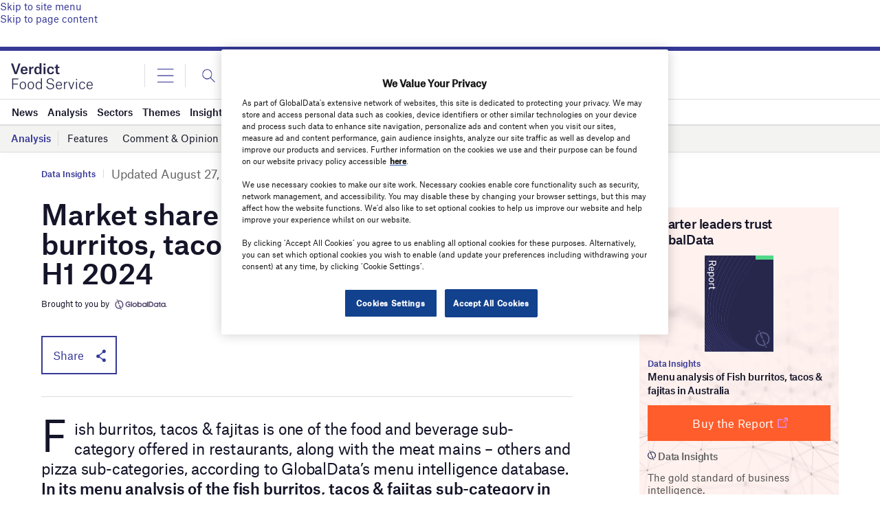

--- FILE ---
content_type: text/html; charset=utf-8
request_url: https://www.google.com/recaptcha/api2/anchor?ar=1&k=6LcqBjQUAAAAAOm0OoVcGhdeuwRaYeG44rfzGqtv&co=aHR0cHM6Ly93d3cudmVyZGljdGZvb2RzZXJ2aWNlLmNvbTo0NDM.&hl=en&v=N67nZn4AqZkNcbeMu4prBgzg&size=normal&anchor-ms=20000&execute-ms=30000&cb=3kom4yahwlfa
body_size: 49600
content:
<!DOCTYPE HTML><html dir="ltr" lang="en"><head><meta http-equiv="Content-Type" content="text/html; charset=UTF-8">
<meta http-equiv="X-UA-Compatible" content="IE=edge">
<title>reCAPTCHA</title>
<style type="text/css">
/* cyrillic-ext */
@font-face {
  font-family: 'Roboto';
  font-style: normal;
  font-weight: 400;
  font-stretch: 100%;
  src: url(//fonts.gstatic.com/s/roboto/v48/KFO7CnqEu92Fr1ME7kSn66aGLdTylUAMa3GUBHMdazTgWw.woff2) format('woff2');
  unicode-range: U+0460-052F, U+1C80-1C8A, U+20B4, U+2DE0-2DFF, U+A640-A69F, U+FE2E-FE2F;
}
/* cyrillic */
@font-face {
  font-family: 'Roboto';
  font-style: normal;
  font-weight: 400;
  font-stretch: 100%;
  src: url(//fonts.gstatic.com/s/roboto/v48/KFO7CnqEu92Fr1ME7kSn66aGLdTylUAMa3iUBHMdazTgWw.woff2) format('woff2');
  unicode-range: U+0301, U+0400-045F, U+0490-0491, U+04B0-04B1, U+2116;
}
/* greek-ext */
@font-face {
  font-family: 'Roboto';
  font-style: normal;
  font-weight: 400;
  font-stretch: 100%;
  src: url(//fonts.gstatic.com/s/roboto/v48/KFO7CnqEu92Fr1ME7kSn66aGLdTylUAMa3CUBHMdazTgWw.woff2) format('woff2');
  unicode-range: U+1F00-1FFF;
}
/* greek */
@font-face {
  font-family: 'Roboto';
  font-style: normal;
  font-weight: 400;
  font-stretch: 100%;
  src: url(//fonts.gstatic.com/s/roboto/v48/KFO7CnqEu92Fr1ME7kSn66aGLdTylUAMa3-UBHMdazTgWw.woff2) format('woff2');
  unicode-range: U+0370-0377, U+037A-037F, U+0384-038A, U+038C, U+038E-03A1, U+03A3-03FF;
}
/* math */
@font-face {
  font-family: 'Roboto';
  font-style: normal;
  font-weight: 400;
  font-stretch: 100%;
  src: url(//fonts.gstatic.com/s/roboto/v48/KFO7CnqEu92Fr1ME7kSn66aGLdTylUAMawCUBHMdazTgWw.woff2) format('woff2');
  unicode-range: U+0302-0303, U+0305, U+0307-0308, U+0310, U+0312, U+0315, U+031A, U+0326-0327, U+032C, U+032F-0330, U+0332-0333, U+0338, U+033A, U+0346, U+034D, U+0391-03A1, U+03A3-03A9, U+03B1-03C9, U+03D1, U+03D5-03D6, U+03F0-03F1, U+03F4-03F5, U+2016-2017, U+2034-2038, U+203C, U+2040, U+2043, U+2047, U+2050, U+2057, U+205F, U+2070-2071, U+2074-208E, U+2090-209C, U+20D0-20DC, U+20E1, U+20E5-20EF, U+2100-2112, U+2114-2115, U+2117-2121, U+2123-214F, U+2190, U+2192, U+2194-21AE, U+21B0-21E5, U+21F1-21F2, U+21F4-2211, U+2213-2214, U+2216-22FF, U+2308-230B, U+2310, U+2319, U+231C-2321, U+2336-237A, U+237C, U+2395, U+239B-23B7, U+23D0, U+23DC-23E1, U+2474-2475, U+25AF, U+25B3, U+25B7, U+25BD, U+25C1, U+25CA, U+25CC, U+25FB, U+266D-266F, U+27C0-27FF, U+2900-2AFF, U+2B0E-2B11, U+2B30-2B4C, U+2BFE, U+3030, U+FF5B, U+FF5D, U+1D400-1D7FF, U+1EE00-1EEFF;
}
/* symbols */
@font-face {
  font-family: 'Roboto';
  font-style: normal;
  font-weight: 400;
  font-stretch: 100%;
  src: url(//fonts.gstatic.com/s/roboto/v48/KFO7CnqEu92Fr1ME7kSn66aGLdTylUAMaxKUBHMdazTgWw.woff2) format('woff2');
  unicode-range: U+0001-000C, U+000E-001F, U+007F-009F, U+20DD-20E0, U+20E2-20E4, U+2150-218F, U+2190, U+2192, U+2194-2199, U+21AF, U+21E6-21F0, U+21F3, U+2218-2219, U+2299, U+22C4-22C6, U+2300-243F, U+2440-244A, U+2460-24FF, U+25A0-27BF, U+2800-28FF, U+2921-2922, U+2981, U+29BF, U+29EB, U+2B00-2BFF, U+4DC0-4DFF, U+FFF9-FFFB, U+10140-1018E, U+10190-1019C, U+101A0, U+101D0-101FD, U+102E0-102FB, U+10E60-10E7E, U+1D2C0-1D2D3, U+1D2E0-1D37F, U+1F000-1F0FF, U+1F100-1F1AD, U+1F1E6-1F1FF, U+1F30D-1F30F, U+1F315, U+1F31C, U+1F31E, U+1F320-1F32C, U+1F336, U+1F378, U+1F37D, U+1F382, U+1F393-1F39F, U+1F3A7-1F3A8, U+1F3AC-1F3AF, U+1F3C2, U+1F3C4-1F3C6, U+1F3CA-1F3CE, U+1F3D4-1F3E0, U+1F3ED, U+1F3F1-1F3F3, U+1F3F5-1F3F7, U+1F408, U+1F415, U+1F41F, U+1F426, U+1F43F, U+1F441-1F442, U+1F444, U+1F446-1F449, U+1F44C-1F44E, U+1F453, U+1F46A, U+1F47D, U+1F4A3, U+1F4B0, U+1F4B3, U+1F4B9, U+1F4BB, U+1F4BF, U+1F4C8-1F4CB, U+1F4D6, U+1F4DA, U+1F4DF, U+1F4E3-1F4E6, U+1F4EA-1F4ED, U+1F4F7, U+1F4F9-1F4FB, U+1F4FD-1F4FE, U+1F503, U+1F507-1F50B, U+1F50D, U+1F512-1F513, U+1F53E-1F54A, U+1F54F-1F5FA, U+1F610, U+1F650-1F67F, U+1F687, U+1F68D, U+1F691, U+1F694, U+1F698, U+1F6AD, U+1F6B2, U+1F6B9-1F6BA, U+1F6BC, U+1F6C6-1F6CF, U+1F6D3-1F6D7, U+1F6E0-1F6EA, U+1F6F0-1F6F3, U+1F6F7-1F6FC, U+1F700-1F7FF, U+1F800-1F80B, U+1F810-1F847, U+1F850-1F859, U+1F860-1F887, U+1F890-1F8AD, U+1F8B0-1F8BB, U+1F8C0-1F8C1, U+1F900-1F90B, U+1F93B, U+1F946, U+1F984, U+1F996, U+1F9E9, U+1FA00-1FA6F, U+1FA70-1FA7C, U+1FA80-1FA89, U+1FA8F-1FAC6, U+1FACE-1FADC, U+1FADF-1FAE9, U+1FAF0-1FAF8, U+1FB00-1FBFF;
}
/* vietnamese */
@font-face {
  font-family: 'Roboto';
  font-style: normal;
  font-weight: 400;
  font-stretch: 100%;
  src: url(//fonts.gstatic.com/s/roboto/v48/KFO7CnqEu92Fr1ME7kSn66aGLdTylUAMa3OUBHMdazTgWw.woff2) format('woff2');
  unicode-range: U+0102-0103, U+0110-0111, U+0128-0129, U+0168-0169, U+01A0-01A1, U+01AF-01B0, U+0300-0301, U+0303-0304, U+0308-0309, U+0323, U+0329, U+1EA0-1EF9, U+20AB;
}
/* latin-ext */
@font-face {
  font-family: 'Roboto';
  font-style: normal;
  font-weight: 400;
  font-stretch: 100%;
  src: url(//fonts.gstatic.com/s/roboto/v48/KFO7CnqEu92Fr1ME7kSn66aGLdTylUAMa3KUBHMdazTgWw.woff2) format('woff2');
  unicode-range: U+0100-02BA, U+02BD-02C5, U+02C7-02CC, U+02CE-02D7, U+02DD-02FF, U+0304, U+0308, U+0329, U+1D00-1DBF, U+1E00-1E9F, U+1EF2-1EFF, U+2020, U+20A0-20AB, U+20AD-20C0, U+2113, U+2C60-2C7F, U+A720-A7FF;
}
/* latin */
@font-face {
  font-family: 'Roboto';
  font-style: normal;
  font-weight: 400;
  font-stretch: 100%;
  src: url(//fonts.gstatic.com/s/roboto/v48/KFO7CnqEu92Fr1ME7kSn66aGLdTylUAMa3yUBHMdazQ.woff2) format('woff2');
  unicode-range: U+0000-00FF, U+0131, U+0152-0153, U+02BB-02BC, U+02C6, U+02DA, U+02DC, U+0304, U+0308, U+0329, U+2000-206F, U+20AC, U+2122, U+2191, U+2193, U+2212, U+2215, U+FEFF, U+FFFD;
}
/* cyrillic-ext */
@font-face {
  font-family: 'Roboto';
  font-style: normal;
  font-weight: 500;
  font-stretch: 100%;
  src: url(//fonts.gstatic.com/s/roboto/v48/KFO7CnqEu92Fr1ME7kSn66aGLdTylUAMa3GUBHMdazTgWw.woff2) format('woff2');
  unicode-range: U+0460-052F, U+1C80-1C8A, U+20B4, U+2DE0-2DFF, U+A640-A69F, U+FE2E-FE2F;
}
/* cyrillic */
@font-face {
  font-family: 'Roboto';
  font-style: normal;
  font-weight: 500;
  font-stretch: 100%;
  src: url(//fonts.gstatic.com/s/roboto/v48/KFO7CnqEu92Fr1ME7kSn66aGLdTylUAMa3iUBHMdazTgWw.woff2) format('woff2');
  unicode-range: U+0301, U+0400-045F, U+0490-0491, U+04B0-04B1, U+2116;
}
/* greek-ext */
@font-face {
  font-family: 'Roboto';
  font-style: normal;
  font-weight: 500;
  font-stretch: 100%;
  src: url(//fonts.gstatic.com/s/roboto/v48/KFO7CnqEu92Fr1ME7kSn66aGLdTylUAMa3CUBHMdazTgWw.woff2) format('woff2');
  unicode-range: U+1F00-1FFF;
}
/* greek */
@font-face {
  font-family: 'Roboto';
  font-style: normal;
  font-weight: 500;
  font-stretch: 100%;
  src: url(//fonts.gstatic.com/s/roboto/v48/KFO7CnqEu92Fr1ME7kSn66aGLdTylUAMa3-UBHMdazTgWw.woff2) format('woff2');
  unicode-range: U+0370-0377, U+037A-037F, U+0384-038A, U+038C, U+038E-03A1, U+03A3-03FF;
}
/* math */
@font-face {
  font-family: 'Roboto';
  font-style: normal;
  font-weight: 500;
  font-stretch: 100%;
  src: url(//fonts.gstatic.com/s/roboto/v48/KFO7CnqEu92Fr1ME7kSn66aGLdTylUAMawCUBHMdazTgWw.woff2) format('woff2');
  unicode-range: U+0302-0303, U+0305, U+0307-0308, U+0310, U+0312, U+0315, U+031A, U+0326-0327, U+032C, U+032F-0330, U+0332-0333, U+0338, U+033A, U+0346, U+034D, U+0391-03A1, U+03A3-03A9, U+03B1-03C9, U+03D1, U+03D5-03D6, U+03F0-03F1, U+03F4-03F5, U+2016-2017, U+2034-2038, U+203C, U+2040, U+2043, U+2047, U+2050, U+2057, U+205F, U+2070-2071, U+2074-208E, U+2090-209C, U+20D0-20DC, U+20E1, U+20E5-20EF, U+2100-2112, U+2114-2115, U+2117-2121, U+2123-214F, U+2190, U+2192, U+2194-21AE, U+21B0-21E5, U+21F1-21F2, U+21F4-2211, U+2213-2214, U+2216-22FF, U+2308-230B, U+2310, U+2319, U+231C-2321, U+2336-237A, U+237C, U+2395, U+239B-23B7, U+23D0, U+23DC-23E1, U+2474-2475, U+25AF, U+25B3, U+25B7, U+25BD, U+25C1, U+25CA, U+25CC, U+25FB, U+266D-266F, U+27C0-27FF, U+2900-2AFF, U+2B0E-2B11, U+2B30-2B4C, U+2BFE, U+3030, U+FF5B, U+FF5D, U+1D400-1D7FF, U+1EE00-1EEFF;
}
/* symbols */
@font-face {
  font-family: 'Roboto';
  font-style: normal;
  font-weight: 500;
  font-stretch: 100%;
  src: url(//fonts.gstatic.com/s/roboto/v48/KFO7CnqEu92Fr1ME7kSn66aGLdTylUAMaxKUBHMdazTgWw.woff2) format('woff2');
  unicode-range: U+0001-000C, U+000E-001F, U+007F-009F, U+20DD-20E0, U+20E2-20E4, U+2150-218F, U+2190, U+2192, U+2194-2199, U+21AF, U+21E6-21F0, U+21F3, U+2218-2219, U+2299, U+22C4-22C6, U+2300-243F, U+2440-244A, U+2460-24FF, U+25A0-27BF, U+2800-28FF, U+2921-2922, U+2981, U+29BF, U+29EB, U+2B00-2BFF, U+4DC0-4DFF, U+FFF9-FFFB, U+10140-1018E, U+10190-1019C, U+101A0, U+101D0-101FD, U+102E0-102FB, U+10E60-10E7E, U+1D2C0-1D2D3, U+1D2E0-1D37F, U+1F000-1F0FF, U+1F100-1F1AD, U+1F1E6-1F1FF, U+1F30D-1F30F, U+1F315, U+1F31C, U+1F31E, U+1F320-1F32C, U+1F336, U+1F378, U+1F37D, U+1F382, U+1F393-1F39F, U+1F3A7-1F3A8, U+1F3AC-1F3AF, U+1F3C2, U+1F3C4-1F3C6, U+1F3CA-1F3CE, U+1F3D4-1F3E0, U+1F3ED, U+1F3F1-1F3F3, U+1F3F5-1F3F7, U+1F408, U+1F415, U+1F41F, U+1F426, U+1F43F, U+1F441-1F442, U+1F444, U+1F446-1F449, U+1F44C-1F44E, U+1F453, U+1F46A, U+1F47D, U+1F4A3, U+1F4B0, U+1F4B3, U+1F4B9, U+1F4BB, U+1F4BF, U+1F4C8-1F4CB, U+1F4D6, U+1F4DA, U+1F4DF, U+1F4E3-1F4E6, U+1F4EA-1F4ED, U+1F4F7, U+1F4F9-1F4FB, U+1F4FD-1F4FE, U+1F503, U+1F507-1F50B, U+1F50D, U+1F512-1F513, U+1F53E-1F54A, U+1F54F-1F5FA, U+1F610, U+1F650-1F67F, U+1F687, U+1F68D, U+1F691, U+1F694, U+1F698, U+1F6AD, U+1F6B2, U+1F6B9-1F6BA, U+1F6BC, U+1F6C6-1F6CF, U+1F6D3-1F6D7, U+1F6E0-1F6EA, U+1F6F0-1F6F3, U+1F6F7-1F6FC, U+1F700-1F7FF, U+1F800-1F80B, U+1F810-1F847, U+1F850-1F859, U+1F860-1F887, U+1F890-1F8AD, U+1F8B0-1F8BB, U+1F8C0-1F8C1, U+1F900-1F90B, U+1F93B, U+1F946, U+1F984, U+1F996, U+1F9E9, U+1FA00-1FA6F, U+1FA70-1FA7C, U+1FA80-1FA89, U+1FA8F-1FAC6, U+1FACE-1FADC, U+1FADF-1FAE9, U+1FAF0-1FAF8, U+1FB00-1FBFF;
}
/* vietnamese */
@font-face {
  font-family: 'Roboto';
  font-style: normal;
  font-weight: 500;
  font-stretch: 100%;
  src: url(//fonts.gstatic.com/s/roboto/v48/KFO7CnqEu92Fr1ME7kSn66aGLdTylUAMa3OUBHMdazTgWw.woff2) format('woff2');
  unicode-range: U+0102-0103, U+0110-0111, U+0128-0129, U+0168-0169, U+01A0-01A1, U+01AF-01B0, U+0300-0301, U+0303-0304, U+0308-0309, U+0323, U+0329, U+1EA0-1EF9, U+20AB;
}
/* latin-ext */
@font-face {
  font-family: 'Roboto';
  font-style: normal;
  font-weight: 500;
  font-stretch: 100%;
  src: url(//fonts.gstatic.com/s/roboto/v48/KFO7CnqEu92Fr1ME7kSn66aGLdTylUAMa3KUBHMdazTgWw.woff2) format('woff2');
  unicode-range: U+0100-02BA, U+02BD-02C5, U+02C7-02CC, U+02CE-02D7, U+02DD-02FF, U+0304, U+0308, U+0329, U+1D00-1DBF, U+1E00-1E9F, U+1EF2-1EFF, U+2020, U+20A0-20AB, U+20AD-20C0, U+2113, U+2C60-2C7F, U+A720-A7FF;
}
/* latin */
@font-face {
  font-family: 'Roboto';
  font-style: normal;
  font-weight: 500;
  font-stretch: 100%;
  src: url(//fonts.gstatic.com/s/roboto/v48/KFO7CnqEu92Fr1ME7kSn66aGLdTylUAMa3yUBHMdazQ.woff2) format('woff2');
  unicode-range: U+0000-00FF, U+0131, U+0152-0153, U+02BB-02BC, U+02C6, U+02DA, U+02DC, U+0304, U+0308, U+0329, U+2000-206F, U+20AC, U+2122, U+2191, U+2193, U+2212, U+2215, U+FEFF, U+FFFD;
}
/* cyrillic-ext */
@font-face {
  font-family: 'Roboto';
  font-style: normal;
  font-weight: 900;
  font-stretch: 100%;
  src: url(//fonts.gstatic.com/s/roboto/v48/KFO7CnqEu92Fr1ME7kSn66aGLdTylUAMa3GUBHMdazTgWw.woff2) format('woff2');
  unicode-range: U+0460-052F, U+1C80-1C8A, U+20B4, U+2DE0-2DFF, U+A640-A69F, U+FE2E-FE2F;
}
/* cyrillic */
@font-face {
  font-family: 'Roboto';
  font-style: normal;
  font-weight: 900;
  font-stretch: 100%;
  src: url(//fonts.gstatic.com/s/roboto/v48/KFO7CnqEu92Fr1ME7kSn66aGLdTylUAMa3iUBHMdazTgWw.woff2) format('woff2');
  unicode-range: U+0301, U+0400-045F, U+0490-0491, U+04B0-04B1, U+2116;
}
/* greek-ext */
@font-face {
  font-family: 'Roboto';
  font-style: normal;
  font-weight: 900;
  font-stretch: 100%;
  src: url(//fonts.gstatic.com/s/roboto/v48/KFO7CnqEu92Fr1ME7kSn66aGLdTylUAMa3CUBHMdazTgWw.woff2) format('woff2');
  unicode-range: U+1F00-1FFF;
}
/* greek */
@font-face {
  font-family: 'Roboto';
  font-style: normal;
  font-weight: 900;
  font-stretch: 100%;
  src: url(//fonts.gstatic.com/s/roboto/v48/KFO7CnqEu92Fr1ME7kSn66aGLdTylUAMa3-UBHMdazTgWw.woff2) format('woff2');
  unicode-range: U+0370-0377, U+037A-037F, U+0384-038A, U+038C, U+038E-03A1, U+03A3-03FF;
}
/* math */
@font-face {
  font-family: 'Roboto';
  font-style: normal;
  font-weight: 900;
  font-stretch: 100%;
  src: url(//fonts.gstatic.com/s/roboto/v48/KFO7CnqEu92Fr1ME7kSn66aGLdTylUAMawCUBHMdazTgWw.woff2) format('woff2');
  unicode-range: U+0302-0303, U+0305, U+0307-0308, U+0310, U+0312, U+0315, U+031A, U+0326-0327, U+032C, U+032F-0330, U+0332-0333, U+0338, U+033A, U+0346, U+034D, U+0391-03A1, U+03A3-03A9, U+03B1-03C9, U+03D1, U+03D5-03D6, U+03F0-03F1, U+03F4-03F5, U+2016-2017, U+2034-2038, U+203C, U+2040, U+2043, U+2047, U+2050, U+2057, U+205F, U+2070-2071, U+2074-208E, U+2090-209C, U+20D0-20DC, U+20E1, U+20E5-20EF, U+2100-2112, U+2114-2115, U+2117-2121, U+2123-214F, U+2190, U+2192, U+2194-21AE, U+21B0-21E5, U+21F1-21F2, U+21F4-2211, U+2213-2214, U+2216-22FF, U+2308-230B, U+2310, U+2319, U+231C-2321, U+2336-237A, U+237C, U+2395, U+239B-23B7, U+23D0, U+23DC-23E1, U+2474-2475, U+25AF, U+25B3, U+25B7, U+25BD, U+25C1, U+25CA, U+25CC, U+25FB, U+266D-266F, U+27C0-27FF, U+2900-2AFF, U+2B0E-2B11, U+2B30-2B4C, U+2BFE, U+3030, U+FF5B, U+FF5D, U+1D400-1D7FF, U+1EE00-1EEFF;
}
/* symbols */
@font-face {
  font-family: 'Roboto';
  font-style: normal;
  font-weight: 900;
  font-stretch: 100%;
  src: url(//fonts.gstatic.com/s/roboto/v48/KFO7CnqEu92Fr1ME7kSn66aGLdTylUAMaxKUBHMdazTgWw.woff2) format('woff2');
  unicode-range: U+0001-000C, U+000E-001F, U+007F-009F, U+20DD-20E0, U+20E2-20E4, U+2150-218F, U+2190, U+2192, U+2194-2199, U+21AF, U+21E6-21F0, U+21F3, U+2218-2219, U+2299, U+22C4-22C6, U+2300-243F, U+2440-244A, U+2460-24FF, U+25A0-27BF, U+2800-28FF, U+2921-2922, U+2981, U+29BF, U+29EB, U+2B00-2BFF, U+4DC0-4DFF, U+FFF9-FFFB, U+10140-1018E, U+10190-1019C, U+101A0, U+101D0-101FD, U+102E0-102FB, U+10E60-10E7E, U+1D2C0-1D2D3, U+1D2E0-1D37F, U+1F000-1F0FF, U+1F100-1F1AD, U+1F1E6-1F1FF, U+1F30D-1F30F, U+1F315, U+1F31C, U+1F31E, U+1F320-1F32C, U+1F336, U+1F378, U+1F37D, U+1F382, U+1F393-1F39F, U+1F3A7-1F3A8, U+1F3AC-1F3AF, U+1F3C2, U+1F3C4-1F3C6, U+1F3CA-1F3CE, U+1F3D4-1F3E0, U+1F3ED, U+1F3F1-1F3F3, U+1F3F5-1F3F7, U+1F408, U+1F415, U+1F41F, U+1F426, U+1F43F, U+1F441-1F442, U+1F444, U+1F446-1F449, U+1F44C-1F44E, U+1F453, U+1F46A, U+1F47D, U+1F4A3, U+1F4B0, U+1F4B3, U+1F4B9, U+1F4BB, U+1F4BF, U+1F4C8-1F4CB, U+1F4D6, U+1F4DA, U+1F4DF, U+1F4E3-1F4E6, U+1F4EA-1F4ED, U+1F4F7, U+1F4F9-1F4FB, U+1F4FD-1F4FE, U+1F503, U+1F507-1F50B, U+1F50D, U+1F512-1F513, U+1F53E-1F54A, U+1F54F-1F5FA, U+1F610, U+1F650-1F67F, U+1F687, U+1F68D, U+1F691, U+1F694, U+1F698, U+1F6AD, U+1F6B2, U+1F6B9-1F6BA, U+1F6BC, U+1F6C6-1F6CF, U+1F6D3-1F6D7, U+1F6E0-1F6EA, U+1F6F0-1F6F3, U+1F6F7-1F6FC, U+1F700-1F7FF, U+1F800-1F80B, U+1F810-1F847, U+1F850-1F859, U+1F860-1F887, U+1F890-1F8AD, U+1F8B0-1F8BB, U+1F8C0-1F8C1, U+1F900-1F90B, U+1F93B, U+1F946, U+1F984, U+1F996, U+1F9E9, U+1FA00-1FA6F, U+1FA70-1FA7C, U+1FA80-1FA89, U+1FA8F-1FAC6, U+1FACE-1FADC, U+1FADF-1FAE9, U+1FAF0-1FAF8, U+1FB00-1FBFF;
}
/* vietnamese */
@font-face {
  font-family: 'Roboto';
  font-style: normal;
  font-weight: 900;
  font-stretch: 100%;
  src: url(//fonts.gstatic.com/s/roboto/v48/KFO7CnqEu92Fr1ME7kSn66aGLdTylUAMa3OUBHMdazTgWw.woff2) format('woff2');
  unicode-range: U+0102-0103, U+0110-0111, U+0128-0129, U+0168-0169, U+01A0-01A1, U+01AF-01B0, U+0300-0301, U+0303-0304, U+0308-0309, U+0323, U+0329, U+1EA0-1EF9, U+20AB;
}
/* latin-ext */
@font-face {
  font-family: 'Roboto';
  font-style: normal;
  font-weight: 900;
  font-stretch: 100%;
  src: url(//fonts.gstatic.com/s/roboto/v48/KFO7CnqEu92Fr1ME7kSn66aGLdTylUAMa3KUBHMdazTgWw.woff2) format('woff2');
  unicode-range: U+0100-02BA, U+02BD-02C5, U+02C7-02CC, U+02CE-02D7, U+02DD-02FF, U+0304, U+0308, U+0329, U+1D00-1DBF, U+1E00-1E9F, U+1EF2-1EFF, U+2020, U+20A0-20AB, U+20AD-20C0, U+2113, U+2C60-2C7F, U+A720-A7FF;
}
/* latin */
@font-face {
  font-family: 'Roboto';
  font-style: normal;
  font-weight: 900;
  font-stretch: 100%;
  src: url(//fonts.gstatic.com/s/roboto/v48/KFO7CnqEu92Fr1ME7kSn66aGLdTylUAMa3yUBHMdazQ.woff2) format('woff2');
  unicode-range: U+0000-00FF, U+0131, U+0152-0153, U+02BB-02BC, U+02C6, U+02DA, U+02DC, U+0304, U+0308, U+0329, U+2000-206F, U+20AC, U+2122, U+2191, U+2193, U+2212, U+2215, U+FEFF, U+FFFD;
}

</style>
<link rel="stylesheet" type="text/css" href="https://www.gstatic.com/recaptcha/releases/N67nZn4AqZkNcbeMu4prBgzg/styles__ltr.css">
<script nonce="lWBsO7-KyFGDAta_G4iGmA" type="text/javascript">window['__recaptcha_api'] = 'https://www.google.com/recaptcha/api2/';</script>
<script type="text/javascript" src="https://www.gstatic.com/recaptcha/releases/N67nZn4AqZkNcbeMu4prBgzg/recaptcha__en.js" nonce="lWBsO7-KyFGDAta_G4iGmA">
      
    </script></head>
<body><div id="rc-anchor-alert" class="rc-anchor-alert"></div>
<input type="hidden" id="recaptcha-token" value="[base64]">
<script type="text/javascript" nonce="lWBsO7-KyFGDAta_G4iGmA">
      recaptcha.anchor.Main.init("[\x22ainput\x22,[\x22bgdata\x22,\x22\x22,\[base64]/[base64]/[base64]/bC5sW25dLmNvbmNhdChTKTpsLmxbbl09SksoUyxsKTtlbHNle2lmKGwuSTcmJm4hPTI4MylyZXR1cm47bj09MzMzfHxuPT00MTB8fG49PTI0OHx8bj09NDEyfHxuPT0yMDF8fG49PTE3N3x8bj09MjczfHxuPT0xMjJ8fG49PTUxfHxuPT0yOTc/[base64]/[base64]/[base64]/[base64]/[base64]/MjU1Okc/[base64]/[base64]/bmV3IEVbVl0oTVswXSk6eT09Mj9uZXcgRVtWXShNWzBdLE1bMV0pOnk9PTM/bmV3IEVbVl0oTVswXSxNWzFdLE1bMl0pOnk9PTQ/[base64]/ZnVuY3Rpb24oKXtyZXR1cm4gdGhpcy5BaSt3aW5kb3cucGVyZm9ybWFuY2Uubm93KCl9OmZ1bmN0aW9uKCl7cmV0dXJuK25ldyBEYXRlfSxPKS5LcT0oTy5kcj1mdW5jdGlvbihuLGwsUyxHKXtpZigoUz1tVihTKT09PSJhcnJheSI/[base64]/[base64]\\u003d\x22,\[base64]\\u003d\\u003d\x22,\[base64]/DqMKXwoXCkcOlMDjCvMKDw5TDjmYFwrfCi2HDn8Oca8KHwrLCqsK6Zz/DvkPCucKyAcK2wrzCqFhSw6LCs8OEw7NrD8KDD1/CusKHVUN7w4/CrgZIY8OKwoFWRsK0w6ZYwqwtw5YSwroNasKvw4HCqMKPwrrDucKPME3DkVzDjUHClz9RwqDCsjk6acKww5t6bcKDNz8pIBRSBMOwwqLDmsK2w57CtcKwWsO4L30xAsKWeHsgwq/DnsOcw6bCgMOnw7wLw4pfJsO5wr3DjgnDsncQw7Fcw71RwqvCsn8eAWhBwp5Vw4zCkcKEZWgcaMO2w70QBGB5wr9hw5UwGUk2wqfCpE/Dp28qV8KGZz3CqsO1EXpiPnjDucOKwqvCsRoUXsOpw6rCtzFqMUnDqyzDi28rwppDMsKRw6nCr8KLCSkIw5LCox3CjgN0wqAxw4LCumwqfhc4wobCgMK4DMKoEjfCr27DjsKowqHDnH5LeMK+dXzDrwTCqcO9wqxgWD/CjcKJcxQiERTDl8O/[base64]/CqcK2eArDvcOIwrbCvS0zTsO+ZcOLw64zd8Ozw6HCtB0Ow5DChsOOAj3DrRzCgcKdw5XDnjnDiFUscsKUKC7DsX7CqsOaw5AUfcKIShsmScKdw73ChyLDmsKMGMOUw6HDo8KfwosHZi/CoHLDvz4Rw5Fhwq7DgMKdw6PCpcK+w7HDjBh+ecKOZ0QnVFrDqUEcwoXDtV7CvlLCi8O1wqpyw4k3MsKGdMO+aMK8w7lqaA7DnsKQw4tLSMOcYwDCusKLwp7DoMOmaCrCpjQwbsK7w6nClnfCv3zCtyvCssKNF8Ogw4t2KcOeaAAmIMOXw7vDj8K8woZmWX/[base64]/Dg2XDgMOfw7zCkcOIw7VnG8OZM8OePjNMBn5VZcOlw6BwwrJXwqgpwrsSw4Fpw5Ybwq3DrsOgKgdzwrVQTj3DvsK3N8KqwqzClsOmGcO/Pw/DuhPCtMKgbw7ClsKRwoLCt8OVecO5S8OUFMKgYyLCrMKCVBkewqxZM8OPw7AdwqbDmsKFGD13wpscYcKLasKNISbDvE/CvMK2K8Oge8OZb8KqE1JNw6wNwqsGw4N3Z8O/w7DCgXXDrsOlw6vCp8Kiw5zCvsKqw5DCncOjw5/[base64]/Ch8KtVcK4F8OPw6lPw7fDl3fChUnCkCLDn8KJA8OcBnV9AzJCJcKAMMOlE8OTJnASw6HCoCzDlMO4QcOWwo7Cs8Kxw6lAcMKHw57CuwjChsOSwrjCjyEowoxSw7bDvcKPw7TDiz7DnR8ow6jCusKuw5lfwoPDlxFNwrbCq10aHcO/K8K0w7pAw4w1w5bDqcOJQzRmw5cMw5HCmVPCg2bCsBfDjkETw4d5Z8KfXGDDoT8dfU87RsKKw4HCtRNqwp/Ds8Omw5LDgXZ6PFcWw6DDswLDvUMmCCZuTsKhwqoxWMOMw4zDsCsGEsOOwp3CkMKORsO5PMOjwodseMOqLjY6ZMO9w5PCv8Knwpdjw6MpSVjCqwbDisKqw5DDgcOUAT1XXUoPN0vDq3TCoBrDujFwwonCoGbCvgXCvsKWw7ENwrA4HVlSFsOew7vDoQUuwqbChhZswp/CkW87w7cmw5FVw7cowoHCiMOqCMOfwr5eTFtnw6DDonLCjcKgZkxtwrPCmC8/MMKhKgsvMixrCMOHwrLCs8KAVcKWwrvDqDvDvS7CiwQNw4vCnwzDjT3Dp8O4Q3QOwoPDnjLDjAzCuMKITxoKVMKew5psAATDv8K/w5DCqMK0f8OHwo8cWC8GTzLCmirCtMO0McK6VVrCnkd7VcKNwr1Hw6ZZwqTClsOUwrvCq8K0OMO3PjzDqMOCwrrChVdLwqQecMKFw4BWUMO9OXjDpHTClww/IcKQW1nCtcKRwprCrxHDvwzCmMKDbkd8wrnCqAnChFjChx54AMKbbsOMC3jDt8K+wpTDrMKFVSzClzYEAcKSTcONwpV9w6/DgMO5MsK5wrbCmC7CvAnDim8KY8K7VTcxw47Cmh1ASMO5wqXCqUDDmAopwodbwogWD03CiE7Dgk7DojnDkl3DlyfCscOzwo0VwrJhw5jCkE1ywqAdwpnCt3/CucKzw57DgsOzTsKpwrtpMgItwpHCr8OwwoIuw4rCo8OMB3XDpCbDlWTCvsO4UcO7w4BAw4x6wpMuw6E/w5U9w4DDlcKUcMO0wo3DisKaWcKUSMO4bMKYD8Kkw4jDjS5Jw5MOwrp9wrHDpivCvB7DhFLCmzTDgBnDmTIkfh8EwrjDukzDhcKHU21AAC3CssK/Qh3DgwPDtijCl8KEw4zDu8KxLz/DhAgHwqo9w6dJwo1gwrppcsK+CmFUCFHCgsKGw5piw4QCGsOMw65lw6HDonnCu8KidMKnw4nCmMKyHcKIwr/CkMOxZsO2RsKJw7rDnsOsw5kew6QQwpnDkmsnwrTCrVvDqcKjwpp6w4HDgsOmDWnCvMODPCHDpE3CgcKmFSvCjsOLw7PDkl8wwqpXw5RWPsKNMk8RTgwfw5FbwoTDryMDaMONHsK1ScOvwqHCmMOPAhvCvMOUKsOmO8Orw6IKwqFpw6/CvcOBw44MwpnDnMOKw7gdwoDDjxTCvmpew4YRwqlJwrfDlQAeGMKlw6fDtMK1W14eaMK1w5lBw7HChn00wprDmcKwwrbCg8KtwqXCpsK7NMK+wqNGw4d5wqNawq/[base64]/wpxmw7/Cg8Oxa8OdKsK6XXzCh3LDgMOdTTs4HWxYw4FUOEzCicKUAsK7w7DDr0zCoMOYwoHDh8KVw4/CqHvClMO3DU7DrMOewrzCscK6wqnDr8KuH1TCsFLDoMKXwpbDisO9GsOMwoTDtkoNAUFFa8OGUhBkG8O0RMO8KFYowoTDssO2McK/dUItwoXChEwIwoUbBcKywqfCmHM3w5AVDcKqw73CisODw5XCrMOPDMKBDgZhJxLDksO6w48/wpc9bl4yw6XDqnjDocKxw5/CqMOPwqbCgcODw40PW8KKdQ/[base64]/woZCFCMnKsOqw6rDrEXDpcKvbcKAbcOhJcOhw6xwI3o8VRJoKCY4w7rDiE02UThKw7FGw643w7jDtgZbUhpOOmTCl8KiwpxYVGUBM8OTwp3CuCfDpsONN23DoiYCEzlIwr3Cow9rw5E4eEHCvcO4woDCqg/CgAHCkiwCw67ChsKgw5sgw6hJYkrCq8KIw5DDlsOibcOVGsOVwqxkw7ocfQzDoMK9wrPCsXM2QUDDrcO+dcKrwqcIw7rCvBNfNMO2YcKVXHvCqHQuKnnDqk3DqcORwqE9U8Ouf8KBw6M5KsKCA8K+w4TCjVzDksO1w7YsP8OyFGwYHMOHw5/CocO/w6zClW5Ww4dnw47CsUxYJ2xgw4nCn37Dh18KSj0JMBtbw5jDiD5bLxBYXMKnw6Euw4zDlMOJWcOGwq4bH8O3P8OTeUErwrLDqR3CpMO8wp7DhivCvUjDqitIVmA+PiwLWcKtwqNzwpBFDwkPw6DCgCBAw6jCnzhGwosnDFfCikIHw7zDlMKiw7lFTH/[base64]/woHDvxvDjWDCu8O2wqBPMQ7CtHQtwrVBw7pxw5hCCcOiDABPw6zCgsKWwr7CoC/CkCDClHTCim3Cu0ciQMOiPnF0C8K6wr7DgRUzw4DCpCjDj8OUM8K7AwbDssK6w7/DpC7DrxR9w7DDkVondWV1wrBIKsO7MsKDw4jCvT3CoVTCg8OOc8K4NjxeYjckw43DocKTw4/[base64]/NsO9wocaw6PDssK9Xmwcw74hwoQlwrcMwqHCpcKtTcKBwp8iVg/[base64]/[base64]/ClMKfw4Z7wrcgFxPCnWxEwpEmwoxAOx1AwpjCu8O2H8OYbAnDqmEDw5jDncOFw5nCv1pOwrXCisKmVMKVLzFdcETDg3kvPsK1wrPDuhMqMh8jeVzCphfDhiBew7cUC1bDoSHDvUNLMsK4w7/CnzLDp8OBRm19w4Z8cU9Zw6HDs8OCwrE/woElw5FAwrzDkUsWMn7CqEktTcK5GsKbwpXDoT7DjGvCpXk4XMK1w7gqGzzCicO5wo/CiTfCjsKKw4nDiBlOACHDgB/DrcKvwptewpTCsDVFwq3Dvg8NwoLDgkYSDsKZY8KLHsKHwrR7w6zDu8OdHFPDjDPDnyzCgmfDvEPDnkTCmgnCqMKOI8KPPcKSRMKDWkPClnFbwoPDhkoyfGUzKQ7Drz7CqTnCjcKpUkxOwr5twrhzw7jDusKfVHsXw6/CucOow6HDgcKVwpbCjsOcIFPCjhwtC8KWwo7DkUYXwrhuZXPCsTRrw73CisKTZRbClsKSZsODw4HDlhkQb8O3wr7CuzJ1NMORw4wXw4pRw6fDvDrDtjcPQ8KCw70ow6xlw5gMOMKwSxTDksOow6lOfMK1f8K9KF7DhsKJLwIXw40/w43CoMKfazfCtcOrX8OuasKNY8OufMKTHcOtwrTCkS93wpRcecOaEMKdw6xaw5lOd8KlYcKZeMOxDcKTw6A/OGTCt0bDgsOtwozDgsOQSMKqw5XDqsKHw75WJcKRd8Ohw4sOwptow4B6w7dkw4nDhsOkw4XDj2dsQ8KtC8KQw4Bqwq7ClsK/w4w3cQ9xw4LDrmFZIxTDn2M+LMObw4cjwozDmh8xwpjCvzPDrcOzw4/DqcO4w67CvMKowoJ2H8KVKTDDtcOKQMK7JsKbwoYkwpPDlS8Yw7XDlHlywpzDuUl0Iz7DsHPDsMKtwqrDqsKow6t+Q3Jbw6fCjcKuRMKpw7NswoLCncOvw5PDmMKrOsOYw6HCh0Ynw7VYXg4Mw4UsWsONejlRw58qwqLCtEUkw5fCgcOOOyU7HSfDiy/CncOfw6zDjMOww6cTK3BgwrbCog3Cn8KAd19cwrLDh8KXw4cjIAcNw6zDnmvCnMKRwos2R8K1WMOfwrXDp23CosOrwqQEwrcCAsOxw6RPZsK/[base64]/PBDDiMK2b8KibmEmwq52LEzCmsKmwrTDocOBT27CkR/[base64]/wrfCkcO3SsKHRWbCvGoSaGNZTCfCoB3CisK9ZWIcwqXCiCRbwqHDo8Kqw4TCp8O/IErCuSbDgw3Dv0poZ8OXbzYQwrfCtMOsO8OePUETR8K/w5MTw5rDicOhR8Kpe27DsxPCu8KyKMOeO8Kxw6BUw4bCrDsHRMKzwrVOwqRPwqMCw4VKw5tMwqbDgcKFBG7Dt3UjbmHClgzChRBvBj8cwqdwwrTDmsKew68kfsKca1A6G8KVJcOrecO9wp16wrgKZcOVXlMywpjClsOFwq/DuzZNQ3jCsx5lAsKvbnfCvXLDn1/[base64]/[base64]/Ciy51BcOyw6PDiV/DksOtQXwuwqfCsAsvHMOcWUDCq8Kdwp84wo5uwrbDhx5uw4PDvsOxwqbDkWlvwqLDt8OeGkRFwr3Co8KyfsODwpdvUWVVw791wpXDu3U0wonCpwt1ITnDqQ/[base64]/[base64]/[base64]/Chkhowr5twos8U1tmw5x6OsOaLcO8ZCI7UwZ7w5fCp8KJcGbDvHghSTPDvidiQMO/EcKyw6ZRdVxFw7UYw7zCqzzCjcKBwoZmQDfDgcKecEbCmg4Mw6ArISZCGwRuwo7DnsOXw5/CusKXw4LDq3HCmXpgR8O9wpd7ZMOMKV3CgTh1wpvCnMOLwo3Dj8OPw7bDrhXClQfDv8Owwpoqw7/CocO1UXx8ZMKdw4zDqHPDiDTCtgDCrsKSHTAdPxxRH0VAw71Sw4B7wp3DmMOtwoVfwoHDjU7CiCTDuz4yWMOoMDkMWcKGS8Ouwr7DnsOELmsYwqbCusKew41uwrTCt8KGdzvDpsK/TxbCnEI/wqQ4GsKtYVNjw7k9wpEbwrHDsgLChgp+w6rDnMKzw4lQU8OIworDq8KHwprDvH/[base64]/wqZ/wq/DscOmwoAzwojCgR/CrsOhMMOEw7XDmMOrbyvDol/DiMOkwrZvSjAYw44CwpZow5PCv3jDsRQfJsOafCdRwrLCoxTCn8OoM8KaDcOtOMKzw5TCkMKYw4NkEBdIw4zDqMOLw4zDkcK+w6w1SMKPccO5w5p2wo/DtW7CpsKRw6vDkUbDonlnKC/DmcOWw4hJw6rDn0LDiMO1csKRUcKWw5rDr8Knw7xlwp/CsBrClcK0w5jCrF7Ch8KiDsOJGMOgSjHCpMKcRMKJJ0p0wpNcw4PDsnjDv8O6wrNhwpIIY3NUwqXDisOLw73DjMOVwpPDksKJw4ZnwoFHHcOfTcOXw5HCosKjw7bDnMKvw5QGw7bDmnRJTWd2RsOOw5tqw4bCuk3CpQ/[base64]/GcOUCsO9ZW7DjTZ6w6HCmjjCnDRqXsOPw7QJwo7DuMOoWsOQIFHDsMOtTMOPYMK4w53DgsO0LFRTLsOvw4HCm1rCjFomwoQycsKQwqjChsOLHyMudsOjw6bDnG8we8Ktw6jCgX7Dr8Kgw7p8f3dvw6zDjH3CnMKdw6I6wqDDucKywr/Dom1wWjHCu8K/KcOVwpjCjcKtwo9yw4vCt8KeG2jDksKLSQfClcK9SS/[base64]/DmFbCnsOaZ8OgCcOFGsOQMxR7IlM1wqlXK8K1w53CiEQ+w60uw4TDt8KSRMK/woVPw7XDok7CngIlVCLDpUDDtjgnwqxMw5B6cnXCnsOQw57CtMK+w6ohwqvDs8Ouwr4bwocSQcKlC8OFGcK+csOvw6PCucOtw47DpMKWBGIYK29cwr/DtsKMJXPClFJLFMO5N8Obw7vCqsKoPsOrRsK7wqbDlcOYw4XDv8KQJChzw61Qw7I7GMOUI8OMSsOVw4psJcKqDWvCoVPDgsKEwo0QF3TCpiTDp8K6bsOEScOQCcO5w6l/A8KtYRwRaQ3Ct0/DssKCw5V+PBzDogJuWgpoSx09GMO5woPCrcO1DcOvVxJuImnCq8O8c8OZKcKqwoIqYMOYwpJlHsKAwpoPPR0EbHYdVG06UsOmKFfCtx7CjgsVw4B/wrDDl8KtLBNuw4NmeMOpwpTClsKZw7XCl8OAw7bDiMKoMcOzwqFpwrzCpEvDm8KtRsO6eMOVey7DmHNPw5cOWsOSwrLDgGlFwqMEbMKPDhTDl8O0w5pBwoHDn2Aiw4rCn1pgw6zDhBAswo0Ww4lgBm3CrMOGKMO8wpMewpPDq8O/w7LDnUzCnsOoSsOZwrPDusOHB8KlwqDCpVbCm8OOLnPCv00iR8KgwpPCq8OxcBpRw5cdwqJoIVIZbsO3w4DDrMKtwrrCn3/Cr8O5wolWEhTDv8KVXsKTwp7CrwsxwrzCscOcwq4HI8KwwqtlcsKbOwXCq8OIexjChWjCtjTDngzClsOHw6wjwpXCtGExQGFFw6DDmRHChwg/ZnAaE8KRd8K0RCnDhcONPzQlfRvCj2TDsMOqwrkywpTCi8Omwq0nw5Efw5zCvTrCqsKMYVLCok/ClHABw5PDv8K+w6VFccOzw4jCo0MDwqTCocKQwqNQw5vDsGlqdsOjYSPDncK1J8KIwqAaw48tBnbDoMKGASLCrWVOwp8+VMOMwobDsyXDkcKcwppNw43DszEcwqQKw77DkSrDhmXDh8KhwrvCpyDDiMKUwq3Cs8KTwroRwrLDmidDDG4TwpZgQcKMWsOkPMO1wrZUeg/CnybCqRbDksKLNxrDu8OnwpXDtjpFw7jCrcOmRQ7CsCUVSMKKWCnDpGQuQXx1I8OGMWVhGXjDhQ3CtmzDmcKdwqDDrMK8Y8KdajHDrcOwVHIKQcOEw6h0RSjCs1AfF8Kgw7TDlcOpdcO6w53Cn3zDmcK3w74swojCuhnDo8O3wpdEwps/w5zDnsKRDMKdw6pMwqfDjQ3Dnx1lw6nDvADCu3TDmMO0JsOPQcOsLltiwppswooewprDqwl3ZRR6wpdlMsKxemACwoPDoWACLw/[base64]/w5ZiwoUgKWofRsODwo/CoHHCv8O+RSXCu8K0AjEYw5Fuwp9tWsOpTsOuwq4AwoXCrMO6w4cAwrpqwqseMxnDgCzClcKyInRXw7DCmDHCgMKFwpkRL8OEw43Ct2UzR8KUPE/Ct8OeVcOgw5oPw5FMw6wjw64/OcO7YS8Mwot1w5/CnsONTjMQw5nCpWIILcKXw6PCpMOlw4YuFmXCv8KQcsOVDGDDtRXDlVvCkcK9FDjDrh/CrVHDlMKrwpPCt2kWC1IcUysZWMKXaMO0w7TDs33Dl3UXwp/Cp35HIgXDgATDlMOUw7LCm3UFf8Ohwr5Sw4ptwqPCv8KBw7kHXcOSLS08wqpow4nDiMKOZDYKCAgEw5l3wr4GworCp3XCqcKcwqEVIMKAwqXCrmPCq0jDm8KkQQjDtTF5LzTDgcKQbQMlIyvDksOZcTV+FMOmw5J/RcO0w7DCnUvDjU9BwqZZYmo9w6pZAFXDl1TCghrDrsKSw6LCswcXHwXCtFwGwpXCl8Kmbj1kBkHCtyZWJMOrwp/[base64]/DhysCw4zDnwLDkHozw73DvDnDu8OxMMOqW8K4wqvDtEDCkcO5HcO+elpOwrLDvE7CgsKxwrTDmsKFeMOAwonCsCRESsK/[base64]/[base64]/[base64]/ClcOyw5AFwrvDqcKaZE0UasOcchjCrzPDucKDQB1bBmDDnMO3CxgoZGQFwqAFw6XDpCrDrMKCB8OlOGrDscOAaybDu8KcG0ENworCpGLCkcKew5fDqMKjw5Euw7TCksKMYCfDo0bDtWUPwpoowrzCji1Ew6/CtGTCjyF+wpHDnS4lbMO2w7LDinnDrx5/w6Unw5bDpcOJw7ptMiB6ZcKEX8O6OMKCw6AEw43Cn8Osw4YkVlw4CcKJWRBWMiMrwp7DlGvDqQcbMAYow5LDnD5FwqzDjHxuwqDCgwXDkcKsfMK1FF1IwrnClMKbw6PDhsOBw6DCvcOnwpLDh8Ocw4fClxDClWYGw5cxwp/DlnbCv8KCWGt0VDU6wqAqI3dkwq4gIMO3ZGxWVh/CosKew6fDjsKrwqVrw41nwoJkTU3Di2LCq8KmUzk/wotYQMOMcMK5w7EyNcK8w5dyw51bXEE6w6h+w4oeTsKFHzjCjm7Crmccwr/[base64]/Ck8KHw7bDksOCJkZXC8KcUlLDqsOcw6APbcKGw75LwosWw5rClsKeImXCmcOCbncgGMOFw6omcEpdEVnCgkDDu3Aswq5YwrsxCyAcLMOYwqxiMQfDlBfCr0Qhw4tMfxjClsOwDArCuMKeUl/DrMKPwqdPUGxZa0EWAznDn8OZw7DChhvCgcOpScOpwpoWwqEsa8OhwohVwoDCuMK5QMKKw5BNw6tUPsKsY8OZw6oxcMKqG8Ksw4pNwpEPCDZeHBQ+WcKMwqXDrQLCk3sWCW3DlMKBwrTDrMKww6zDkcOQciUvw7ViWsKaJhrDisK1w4Zkw7vClcOfCcOnwq/ColclwpvClMKyw6F3I09bw5XDnsKscitiWEjDkcONwovDry9xKsK6wofDhcOkwqjCh8KvHSXCrEzDnsOfFMOyw5xEUxY8STXDjVxZwp/[base64]/CvTZqY8K7JyrDj8OoS8OUwpZ0DcKSw6/DvCU2w7cNw5xyTMKPYCzClMOuRMK4wq/DqMKTwoM2fTzCvAzDoWgzwrpVwqHCu8O5WB7DpcOLERbDu8OBGcO7QQXCnVpjwo5Ew63Dvhh/P8OuHCE3wqMjYsKnwqnDrFjDjUrDlAjDnMO8wozDjsKfU8OUcEMxw7tMdhE/[base64]/w4hTd8KFAcOLYcKKwo5UZsO6w6Irw6/DhnN7NB5SFcOvw6VMGsOEZRt/LXg5C8K0UsOFwrc7wrkmwqVtVcOELMKQGcOkelHChhIaw7h4w4vDr8K1VT8UfcKbwqtrI0PDsC3CgRjDrWNbEj3DrwU9CMKUEcKBe0jCsMK/wofCukfDn8Kxwqd8UjlBwoQow7DCuncRw6HDn0E9fj3Dt8OfLDlNw5NYwrojw7jCjxVdwoPDkMKkFlIaBFF9w5YdwovDnT0uRcOYVToPw4nDpcOSUcO3Gn/Cn8KKN8OPwqrCt8O5TW4BeURIw73CoRUKwpDCh8Odwp/Cs8KKNyPDkFRSUm8aw5TDjMKEVzdbwpTCucKLQkAgfMKPHD9ow5wBwohnH8Oaw6BPwqLCvBbCmcO1EcOEDBwUWUQnX8OWw7cPYcOrwqIewr96flkfw4HDq2Nqwo/DrlrDn8KfAsKLwrVtf8OaMsOxQ8OjworDlnUlwqfCvsOww4Ybw7TDmcOtw6LCgHLCqsO7w4AUNhDDisO6cTpACMOAw6MXw7dtIStBwqwxwpdVeiDDqlAvOMKzPcONf8K/wp0hw6QEwrnDuEZPE3LDoWdMw6goNntjIMKfwrXDpxMSOQrCnWzClsOkEcOQw6HDoMOaRBoRNz4JVC/DhjbCu2HDqVoEw5VKwpVrwo9gCA0eIcK/XCt7w65jCS7CjMKLPWnCrsO5bcK2aMKEwonCuMKjw6hgw4hNwpRqdcOxLsKCw6PDr8Omwq83GsKDw4RPwrvDmsK/[base64]/w4TDlcKmaHtVJsO2wr8/[base64]/[base64]/DhBIjw6o0fcO5KMOow73Cu8OpU8KWTsOJwpbDs8KOJcO8fMO3BMOrwp3CvcK+wp4pwqPDvHw7w7xZw6MCw6x1w43DmU3DvkLDvMOSwpbDg0QNwrbCu8Onf2Y8wqnDg3XDkAzDlmbDt2YUwowQw60cw70yGj9pGUx/IcOsDMOswoYJw6DCvlJudWUgw4LDqsOfNcOEBEQFwrrDk8Kww53DlsOqwoIrw7/DiMOIA8K5w4DCjsOfcwIOw7/Dl1zCgGPDvlTCgVfDqUXCpUhYWXM9w5NBwqLDpBE5wp3CisKrwpHCr8OLw6QGwqAhR8OswqIMdG0Nw6khZ8OtwqxKw60yPCcGw6gPVgvCmsOBZHtYwq7CozTDgsK/[base64]/w7TCqmFNwqARI8Kmw6xZOTRyeAFYPMK6YF9qR8OtwpgvT2lrw55kwrDDmMKCTcOvw5LDhx3DncKXPMKcwqwZSMKgw5hJwrUTYsOJSsOyY0bCrEbDulrCjcKVSMOOwoRaecKow4cZS8O9A8KOWALDssO6BBjCrwnDtcOPYQ/DhQRMw7tZwoTCosORZgTDtcKvw61Gw5TCpyjDhhjCicKGNS0kDsKxaMKJw7DDvsKpXcK3VmlGXz40wpTDsknDmMOOw6rCvcKkYcO4KyjCukRhw6fCs8Kcw7XDpsKiRizCvn9qwonCtcKcwrptIS/Dgzduw6kiwp7DqA1NBcO1SDvDtMKRwqRdewxLcMOXwr4ww5HChcO7woIkwpHDqwEZw41gHMObWMO0wpV0w47Dv8Kxwp/DlkJFJhHDjAhpPMOuw6nDpzUjOcK/HMKqwo/[base64]/Dkz/[base64]/w6/DjsKmw4MjbQdowqTDpSvCtMKlBHlfGB3CgD/DpTgLWQhowqDDsUZkXsKpG8KoCgjDkMOawq/[base64]/[base64]/CgsKqw5cJPSUywrQkwrIjDjhXSsKgBwvChExZCcOWwrYawrdMwr/CiV7CtsKRP0fDhsKKwrBgwrsxLsOqwrvCnWd1F8Kww71GcFvChAYyw6/DgTjDksKjLMKMBsKqG8OHw6QWw4fCusOIAMOywpfCvsOjVWcpwrQNwo/DocOZYcOZwqs6wpvDtsKpwqs/[base64]/CsVoyWiMpXi5NCkhsw67CmAoZHcKXw7UKw6jDujtVe8OyF8K/c8KVw7LCjsO0f0N6VCHDt2YuKsOxImHDgwIjwq3DkcO3YcKUw5vDsUXClMK3wo1MwoxsccKrwqfDscOnw4AIw4nDkMKfwqLDlj/CuzjCvXDCp8KMw5rDtTvCh8O7wqfDnsKXYGI3w7J0w5hmYcOSSx/[base64]/CvV7CucOkwp0tXMOqHsOFwp0/[base64]/DpR5tw7HDoSDDtyxLwozCoDxPIDvDv1B3wqLDhEfDjcKNw5t/[base64]/[base64]/CtX3DjMOVw6PCqMOvw7wGH0LCsjdiwoEgdA8IC8KmX0VIJlLCk2JvGGdgYkZhcGwMET3DlRBWQsKhwrsJwrfCqcOzU8Kgw7YOwrtZaSXDi8OvwpZDBAnCnzFzw4fCscKBDMOdwo1ZF8KTwrXCoMKxw5/DjxTCssK+w6praznCk8KdTcKwJcKyPhJZBkB/ORHDucKHw6/[base64]/DucO5JTDDsgQfw7HDjRLCn8OKGGxtw53CvMOpw4AEw7B6ICh0VD9QKcKdw48dw60aw5rDsykuw4w+w60jwqhIwpLChsKRNsODB1hfAsK1wrINN8O8w4fDssKuw7l4C8Ouw7lOLnQcc8OwZG/ChMKYwoJJw6Z7w7LDo8OFAMKhKnXDmcO/w7IIN8OsU3tbRcKjelxTD0ljK8KSN0nCjk/CmAdtA1XCrG4Awr13wpQ0w7XCv8K3w7HCp8KPSMKhGmvDnUDDqk0CHcK4DcKNQQ0uw7XDuQ4cesOWw7VPwrM1w4sYwq5Jw4/DhMOCMMOxUsOgTHcawqttw4g2w6HDkH8lG33DmV96D31Bw6I6PxItw5ZhQRjDqcKyMRs2OUkrwrjCuS1TcMKGw4sMwp7CmMOaFARLwpHDkDVZw70hXHbCqlNwFsOFw4ljw4bDo8KRccK/Hn7Cujdaw6rCusKnZQJGwpzCozVVw6DCqwXDi8OUwqdKIcKlwq4bWMOOdErDph1gw4Z9wqAkw7LCvA7DrMOuA1HDvmnCmybDlXTCmmpdw6EIU2vDukfDvHkOJMKiw6fDrcOFLxzDpkZcw7/DlcO6wo9qblfDrsKEGcKrDMKww7BWQR/DqsKeZifCucKyBX4cV8Ojw57DmSXCncKiw4LCuCjCjRsjwo3DlsKNb8Kjw7LCvMK5w4bCukLDvgcFJsOHTWbCiD/DqmMBJcKoICsYw6ZKCy5OJMOBw5TCvMKbfMOww7fDgl0EwoYJwo7CqhnDisOqwoRmwonDhh7DoyjDkEtcYMO/LWrDiRfDnRPCvMOyw4ANwr7CgMOEEg7DtDFSw6wfTsKHIhLCuDQnRzfDmsKqWkt/[base64]/w7vCg8KEwo/DgCDDlMOAw5ENK8Klwr7CnGDCmMOMZMKbw6RFA8Kdw6DCoGPDsAHDicOvwpbDhUbDicK4TcK7w6HDjX5rRMKKwoY8TsOORmxiW8K+wql3woJowr7Djmskw4XCgXYZNCULM8OyGxYNS3/Dh20PczN2ZzIqSh7CnxDDoRXCjhLCjsKlOTrDhyfDsVlaw5fDuSkJwpoXw6zDtG3Di39eVEDCiEZTwoHDgH/[base64]/DisO8w6vCgsOFw6tZw7rDuSPDtC0Qwo/DlHLCscKMDlxYUFjCo3/Cjk1RDGcSwp/CqMKdwqPCqcKiEMOYXyMqw6Ykw69gw4/CrsKdwoZOSsOmS15mLMOxw6ovw6sQYBlWw4waUcOMw6MGwr/Cm8O2w6wxwo3Ds8OmasOVN8K2R8O6w6XDtcORwpgTag4lXxQXNcKGwpDCpsKLw5XCq8Kow7BEw6ZKMXQZLjLCvCpow6A/HcO3wrrCgCrDgsKBZx7CisKJwqLClMKEB8OKw6XDqsOMw6jCvU3Cqzgawo/CjsO6wpARw4QSw5XCm8K9wqc6csKBacOFGsOjw6XCuCBZem9cw7HChDR3wpfCvcOZw4R5PcO6w4pVw67CpMKywoFxwqAwLyNdK8KQwrhqwo1eaA7Du8KWPAEWw48zDGDCmcOlw7NXWMKZwpHCiTYXwrV/w4zCh0zDrUNSw4PDhj8hAUMyEHx2A8OTwq4Tw50AXcO6wo8nwoBZI1nCnMKmwoR2w5x7UsOMw6DDmSAtwqPDvnHDrg1OJk8bw6ITHcKQX8Khw7E/wqwKIcKhwq/DsW/[base64]/DjcOgZwVcw7ZbwoI4wr9Ww4ZWMn9CwpfDisOQw63CicKvwrxgdk5Xwo5ETVbCjcO7wrPCh8OewqU/[base64]/[base64]/[base64]/[base64]/IV4qw5fCmSzDtiQ3WcKjZmx+SSoYBMKKenhHJMO8asOdSmLDgsOTbyLDkcKwwpEOSkXCocKkwqnDkVbDsULDu25bw6PCicKCF8OpVMKIbkXDocOxYcOOwo3ChlDCiWhdwrDCnsOWw5nCh0/CmR/DvsOwK8KeB2pkL8KNw6nCj8KFwpcZw5nDpcOxPMOqw5hWwq4gKxnDgcKjw6c/cic2w4BHNhnCrR3CrxjClj1aw6c1fsKIwqHCuD5OwqZ2GU/DrijCt8O6HENfw5UPVsKBw4c6VsKxwp8VFXHCl0TDrjB/[base64]/[base64]/CsBoDwpbCoMOtw4/Cri/CmmsFesKscsKsKsOnZcKxIlXCniUoFRM6WkjDiylzwqzCi8OKaMOkw7xKV8KbG8K3F8OASHhuHCFRaHLDjFoyw6N/w5/DjQZ/[base64]/CuRFBw6sOYjZ2MmPCvcOsw4nClcKjwqEpFH/[base64]/[base64]/CmcOTexorW8O6ScOmw4RdL17DgH01KCN3wol3wrM7HcKfVcOLwqfDtBzCrmJbZivDuCbDqsKXKcKTW0E4wpEpIjnCn2w9woEow6zCtMKUE2fDrlTDocKzFcKJSsOew4oPdcOuecKHU0XDmyl4E8KRwpfDiC0GwpbDtsOacMKtdcKyBDV/[base64]/[base64]/DusKRwo4PP8Opdl3CjMKnRmvCk3JqX8OmeMKdwpHDksKgY8KAKMOJJlJPwpHChMK+wozDscKGASbDq8O2w4p5fcKyw73DtMKCw4FPCCHCncKNACwfS0/[base64]/DoMKKw6LCtMK6w5DDildXAQ4eC3ZNUwU+w6rCk8KIEcKdaD/CpTnDtcO+wqnCuj7DkcK/w4tVHgPDmi1EwpREfcObwrgOwpdWbkfDmMOoUcOUwqxSPjMHw43DtcO5GwHDgcOYw6/DkAvDrcK2LCIfwpVLwppAVsKVwr97e2/CmFxQwq0EWcOUS3LCsR/CqTnDi3IfAsKWGMKTdsO3CsOybcOTw6sxPSRUamXDuMO7aDLDtsK7w5rDvE3CnMOlw6dOGgPDtXbCjVBwwpcvesKSH8Ozwr9qc2EfS8OUwrp/IsOtfhzDmCHDhRooUxQ9ZsOkwrR+f8KowpZKwrU2w5rCq1Zuwr1QWBbDlMOha8KONCzDpB1pJ1TDk0fCiMOsTcO1GjZOZSrDvsKhwqPDqiDClRZgwqTCsQ/CvcKMw47Dl8KADMKYw6zDqsK/[base64]/CqX8bPXLDr8K9TcODR21Lw6QJXcO8csOMwpPCoMOsIhTCisKPwrbDtDZDwpDCvcOMOMKZVsOkOA/[base64]/[base64]/Dj8KzWsK9TsOFE8K4w6rDkRbCqmHCmcK9wrhiw54lZ8KmwrbDt1zDhGbDgAjDlXXDoXfCu3rCin4kUGfCvAQzahIDMsKXZDnDscOOwr3DvsKyw4dTw5Ycw5TDr1PCrGBxTMKnFxUuVg/Ck8OwJUfCv8OcwrfDuW18PXHDjcKEwqEXLMKDwrA+w6QkBsOBNB0hK8Kew61NQCM/wp0pMMOrwoV6w5BiScO6NRLDscOgwrgEwpbCocKXE8KMwoAVUsKeaQTDiXLCjG7CvXRLwpw9VgF1Aj/Dg1kKCcO0wphYw5nCusOSwqzChlcYD8OwRsOmX2N/BcOdw6E3wqvCmQtQwrcQwrBFwofClUdXIR1LHcKLwq/DvjfCtcKXwr3CgiHCrUzDhFwvwr7DtTxjwpHDpRc+PsOSN0AoNsKffcKgCj7Dl8KxMMOUwp7DhMKe\x22],null,[\x22conf\x22,null,\x226LcqBjQUAAAAAOm0OoVcGhdeuwRaYeG44rfzGqtv\x22,0,null,null,null,1,[21,125,63,73,95,87,41,43,42,83,102,105,109,121],[7059694,570],0,null,null,null,null,0,null,0,1,700,1,null,0,\[base64]/76lBhn6iwkZoQoZnOKMAhnM8xEZ\x22,0,0,null,null,1,null,0,0,null,null,null,0],\x22https://www.verdictfoodservice.com:443\x22,null,[1,1,1],null,null,null,0,3600,[\x22https://www.google.com/intl/en/policies/privacy/\x22,\x22https://www.google.com/intl/en/policies/terms/\x22],\x22BOpUIliF1lhp3VXjrob3DNfbErb6RmGbFnbwBnLP2NI\\u003d\x22,0,0,null,1,1769844099835,0,0,[209],null,[53,89],\x22RC-bhJ3_cqCTP71Ig\x22,null,null,null,null,null,\x220dAFcWeA4Aw1cJ2lOkH5NhI8FGOVtx_4taAjmKT4cE0s5POrPNBaKVOHs7dAHWhOmpNSMGYAOdpiKne7Ib4CYLnY4DnzpNnM7wpQ\x22,1769926899710]");
    </script></body></html>

--- FILE ---
content_type: text/html; charset=utf-8
request_url: https://www.google.com/recaptcha/api2/aframe
body_size: -248
content:
<!DOCTYPE HTML><html><head><meta http-equiv="content-type" content="text/html; charset=UTF-8"></head><body><script nonce="VYWlaipRo0uy4qLCLgiz5Q">/** Anti-fraud and anti-abuse applications only. See google.com/recaptcha */ try{var clients={'sodar':'https://pagead2.googlesyndication.com/pagead/sodar?'};window.addEventListener("message",function(a){try{if(a.source===window.parent){var b=JSON.parse(a.data);var c=clients[b['id']];if(c){var d=document.createElement('img');d.src=c+b['params']+'&rc='+(localStorage.getItem("rc::a")?sessionStorage.getItem("rc::b"):"");window.document.body.appendChild(d);sessionStorage.setItem("rc::e",parseInt(sessionStorage.getItem("rc::e")||0)+1);localStorage.setItem("rc::h",'1769840506455');}}}catch(b){}});window.parent.postMessage("_grecaptcha_ready", "*");}catch(b){}</script></body></html>

--- FILE ---
content_type: text/javascript
request_url: https://datawrapper.dwcdn.net/lib/vis/d3-lines.64b4cb52.js
body_size: 184371
content:
!function(){"use strict";function t(t,e){return null==t||null==e?NaN:t<e?-1:t>e?1:t>=e?0:NaN}function e(t,e){return null==t||null==e?NaN:e<t?-1:e>t?1:e>=t?0:NaN}function n(n){let i,o,a;function s(t,e){let n=arguments.length>2&&void 0!==arguments[2]?arguments[2]:0,r=arguments.length>3&&void 0!==arguments[3]?arguments[3]:t.length;if(n<r){if(0!==i(e,e))return r;do{const i=n+r>>>1;o(t[i],e)<0?n=i+1:r=i}while(n<r)}return n}return 2!==n.length?(i=t,o=(e,r)=>t(n(e),r),a=(t,e)=>n(t)-e):(i=n===t||n===e?n:r,o=n,a=n),{left:s,center:function(t,e){let n=arguments.length>2&&void 0!==arguments[2]?arguments[2]:0;const r=s(t,e,n,(arguments.length>3&&void 0!==arguments[3]?arguments[3]:t.length)-1);return r>n&&a(t[r-1],e)>-a(t[r],e)?r-1:r},right:function(t,e){let n=arguments.length>2&&void 0!==arguments[2]?arguments[2]:0,r=arguments.length>3&&void 0!==arguments[3]?arguments[3]:t.length;if(n<r){if(0!==i(e,e))return r;do{const i=n+r>>>1;o(t[i],e)<=0?n=i+1:r=i}while(n<r)}return n}}}function r(){return 0}const i=n(t).right;n((function(t){return null===t?NaN:+t})).center;var o=i;function a(t,e){let n,r;if(void 0===e)for(const e of t)null!=e&&(void 0===n?e>=e&&(n=r=e):(n>e&&(n=e),r<e&&(r=e)));else{let i=-1;for(let o of t)null!=(o=e(o,++i,t))&&(void 0===n?o>=o&&(n=r=o):(n>o&&(n=o),r<o&&(r=o)))}return[n,r]}const s=Math.sqrt(50),l=Math.sqrt(10),c=Math.sqrt(2);function u(t,e,n){const r=(e-t)/Math.max(0,n),i=Math.floor(Math.log10(r)),o=r/Math.pow(10,i),a=o>=s?10:o>=l?5:o>=c?2:1;let h,f,d;return i<0?(d=Math.pow(10,-i)/a,h=Math.round(t*d),f=Math.round(e*d),h/d<t&&++h,f/d>e&&--f,d=-d):(d=Math.pow(10,i)*a,h=Math.round(t/d),f=Math.round(e/d),h*d<t&&++h,f*d>e&&--f),f<h&&.5<=n&&n<2?u(t,e,2*n):[h,f,d]}function h(t,e,n){if(!((n=+n)>0))return[];if((t=+t)===(e=+e))return[t];const r=e<t,[i,o,a]=r?u(e,t,n):u(t,e,n);if(!(o>=i))return[];const s=o-i+1,l=new Array(s);if(r)if(a<0)for(let t=0;t<s;++t)l[t]=(o-t)/-a;else for(let t=0;t<s;++t)l[t]=(o-t)*a;else if(a<0)for(let t=0;t<s;++t)l[t]=(i+t)/-a;else for(let t=0;t<s;++t)l[t]=(i+t)*a;return l}function f(t,e,n){return u(t=+t,e=+e,n=+n)[2]}function d(t,e,n){n=+n;const r=(e=+e)<(t=+t),i=r?f(e,t,n):f(t,e,n);return(r?-1:1)*(i<0?1/-i:i)}function p(t,e){let n;if(void 0===e)for(const e of t)null!=e&&(n>e||void 0===n&&e>=e)&&(n=e);else{let r=-1;for(let i of t)null!=(i=e(i,++r,t))&&(n>i||void 0===n&&i>=i)&&(n=i)}return n}function g(t,e,n){t=+t,e=+e,n=(i=arguments.length)<2?(e=t,t=0,1):i<3?1:+n;for(var r=-1,i=0|Math.max(0,Math.ceil((e-t)/n)),o=new Array(i);++r<i;)o[r]=t+r*n;return o}function m(t,e,n){t.prototype=e.prototype=n,n.constructor=t}function y(t,e){var n=Object.create(t.prototype);for(var r in e)n[r]=e[r];return n}function v(){}var b=.7,x=1/b,w="\\s*([+-]?\\d+)\\s*",_="\\s*([+-]?\\d*\\.?\\d+(?:[eE][+-]?\\d+)?)\\s*",k="\\s*([+-]?\\d*\\.?\\d+(?:[eE][+-]?\\d+)?)%\\s*",M=/^#([0-9a-f]{3,8})$/,A=new RegExp("^rgb\\("+[w,w,w]+"\\)$"),T=new RegExp("^rgb\\("+[k,k,k]+"\\)$"),E=new RegExp("^rgba\\("+[w,w,w,_]+"\\)$"),$=new RegExp("^rgba\\("+[k,k,k,_]+"\\)$"),O=new RegExp("^hsl\\("+[_,k,k]+"\\)$"),L=new RegExp("^hsla\\("+[_,k,k,_]+"\\)$"),S={aliceblue:15792383,antiquewhite:16444375,aqua:65535,aquamarine:8388564,azure:15794175,beige:16119260,bisque:16770244,black:0,blanchedalmond:16772045,blue:255,blueviolet:9055202,brown:10824234,burlywood:14596231,cadetblue:6266528,chartreuse:8388352,chocolate:13789470,coral:16744272,cornflowerblue:6591981,cornsilk:16775388,crimson:14423100,cyan:65535,darkblue:139,darkcyan:35723,darkgoldenrod:12092939,darkgray:11119017,darkgreen:25600,darkgrey:11119017,darkkhaki:12433259,darkmagenta:9109643,darkolivegreen:5597999,darkorange:16747520,darkorchid:10040012,darkred:9109504,darksalmon:15308410,darkseagreen:9419919,darkslateblue:4734347,darkslategray:3100495,darkslategrey:3100495,darkturquoise:52945,darkviolet:9699539,deeppink:16716947,deepskyblue:49151,dimgray:6908265,dimgrey:6908265,dodgerblue:2003199,firebrick:11674146,floralwhite:16775920,forestgreen:2263842,fuchsia:16711935,gainsboro:14474460,ghostwhite:16316671,gold:16766720,goldenrod:14329120,gray:8421504,green:32768,greenyellow:11403055,grey:8421504,honeydew:15794160,hotpink:16738740,indianred:13458524,indigo:4915330,ivory:16777200,khaki:15787660,lavender:15132410,lavenderblush:16773365,lawngreen:8190976,lemonchiffon:16775885,lightblue:11393254,lightcoral:15761536,lightcyan:14745599,lightgoldenrodyellow:16448210,lightgray:13882323,lightgreen:9498256,lightgrey:13882323,lightpink:16758465,lightsalmon:16752762,lightseagreen:2142890,lightskyblue:8900346,lightslategray:7833753,lightslategrey:7833753,lightsteelblue:11584734,lightyellow:16777184,lime:65280,limegreen:3329330,linen:16445670,magenta:16711935,maroon:8388608,mediumaquamarine:6737322,mediumblue:205,mediumorchid:12211667,mediumpurple:9662683,mediumseagreen:3978097,mediumslateblue:8087790,mediumspringgreen:64154,mediumturquoise:4772300,mediumvioletred:13047173,midnightblue:1644912,mintcream:16121850,mistyrose:16770273,moccasin:16770229,navajowhite:16768685,navy:128,oldlace:16643558,olive:8421376,olivedrab:7048739,orange:16753920,orangered:16729344,orchid:14315734,palegoldenrod:15657130,palegreen:10025880,paleturquoise:11529966,palevioletred:14381203,papayawhip:16773077,peachpuff:16767673,peru:13468991,pink:16761035,plum:14524637,powderblue:11591910,purple:8388736,rebeccapurple:6697881,red:16711680,rosybrown:12357519,royalblue:4286945,saddlebrown:9127187,salmon:16416882,sandybrown:16032864,seagreen:3050327,seashell:16774638,sienna:10506797,silver:12632256,skyblue:8900331,slateblue:6970061,slategray:7372944,slategrey:7372944,snow:16775930,springgreen:65407,steelblue:4620980,tan:13808780,teal:32896,thistle:14204888,tomato:16737095,turquoise:4251856,violet:15631086,wheat:16113331,white:16777215,whitesmoke:16119285,yellow:16776960,yellowgreen:10145074};function N(){return this.rgb().formatHex()}function C(){return this.rgb().formatRgb()}function z(t){var e,n;return t=(t+"").trim().toLowerCase(),(e=M.exec(t))?(n=e[1].length,e=parseInt(e[1],16),6===n?D(e):3===n?new I(e>>8&15|e>>4&240,e>>4&15|240&e,(15&e)<<4|15&e,1):8===n?j(e>>24&255,e>>16&255,e>>8&255,(255&e)/255):4===n?j(e>>12&15|e>>8&240,e>>8&15|e>>4&240,e>>4&15|240&e,((15&e)<<4|15&e)/255):null):(e=A.exec(t))?new I(e[1],e[2],e[3],1):(e=T.exec(t))?new I(255*e[1]/100,255*e[2]/100,255*e[3]/100,1):(e=E.exec(t))?j(e[1],e[2],e[3],e[4]):(e=$.exec(t))?j(255*e[1]/100,255*e[2]/100,255*e[3]/100,e[4]):(e=O.exec(t))?B(e[1],e[2]/100,e[3]/100,1):(e=L.exec(t))?B(e[1],e[2]/100,e[3]/100,e[4]):S.hasOwnProperty(t)?D(S[t]):"transparent"===t?new I(NaN,NaN,NaN,0):null}function D(t){return new I(t>>16&255,t>>8&255,255&t,1)}function j(t,e,n,r){return r<=0&&(t=e=n=NaN),new I(t,e,n,r)}function R(t){return t instanceof v||(t=z(t)),t?new I((t=t.rgb()).r,t.g,t.b,t.opacity):new I}function P(t,e,n,r){return 1===arguments.length?R(t):new I(t,e,n,null==r?1:r)}function I(t,e,n,r){this.r=+t,this.g=+e,this.b=+n,this.opacity=+r}function F(){return"#"+H(this.r)+H(this.g)+H(this.b)}function U(){var t=this.opacity;return(1===(t=isNaN(t)?1:Math.max(0,Math.min(1,t)))?"rgb(":"rgba(")+Math.max(0,Math.min(255,Math.round(this.r)||0))+", "+Math.max(0,Math.min(255,Math.round(this.g)||0))+", "+Math.max(0,Math.min(255,Math.round(this.b)||0))+(1===t?")":", "+t+")")}function H(t){return((t=Math.max(0,Math.min(255,Math.round(t)||0)))<16?"0":"")+t.toString(16)}function B(t,e,n,r){return r<=0?t=e=n=NaN:n<=0||n>=1?t=e=NaN:e<=0&&(t=NaN),new W(t,e,n,r)}function Y(t){if(t instanceof W)return new W(t.h,t.s,t.l,t.opacity);if(t instanceof v||(t=z(t)),!t)return new W;if(t instanceof W)return t;var e=(t=t.rgb()).r/255,n=t.g/255,r=t.b/255,i=Math.min(e,n,r),o=Math.max(e,n,r),a=NaN,s=o-i,l=(o+i)/2;return s?(a=e===o?(n-r)/s+6*(n<r):n===o?(r-e)/s+2:(e-n)/s+4,s/=l<.5?o+i:2-o-i,a*=60):s=l>0&&l<1?0:a,new W(a,s,l,t.opacity)}function W(t,e,n,r){this.h=+t,this.s=+e,this.l=+n,this.opacity=+r}function q(t,e,n){return 255*(t<60?e+(n-e)*t/60:t<180?n:t<240?e+(n-e)*(240-t)/60:e)}m(v,z,{copy:function(t){return Object.assign(new this.constructor,this,t)},displayable:function(){return this.rgb().displayable()},hex:N,formatHex:N,formatHsl:function(){return Y(this).formatHsl()},formatRgb:C,toString:C}),m(I,P,y(v,{brighter:function(t){return t=null==t?x:Math.pow(x,t),new I(this.r*t,this.g*t,this.b*t,this.opacity)},darker:function(t){return t=null==t?b:Math.pow(b,t),new I(this.r*t,this.g*t,this.b*t,this.opacity)},rgb:function(){return this},displayable:function(){return-.5<=this.r&&this.r<255.5&&-.5<=this.g&&this.g<255.5&&-.5<=this.b&&this.b<255.5&&0<=this.opacity&&this.opacity<=1},hex:F,formatHex:F,formatRgb:U,toString:U})),m(W,(function(t,e,n,r){return 1===arguments.length?Y(t):new W(t,e,n,null==r?1:r)}),y(v,{brighter:function(t){return t=null==t?x:Math.pow(x,t),new W(this.h,this.s,this.l*t,this.opacity)},darker:function(t){return t=null==t?b:Math.pow(b,t),new W(this.h,this.s,this.l*t,this.opacity)},rgb:function(){var t=this.h%360+360*(this.h<0),e=isNaN(t)||isNaN(this.s)?0:this.s,n=this.l,r=n+(n<.5?n:1-n)*e,i=2*n-r;return new I(q(t>=240?t-240:t+120,i,r),q(t,i,r),q(t<120?t+240:t-120,i,r),this.opacity)},displayable:function(){return(0<=this.s&&this.s<=1||isNaN(this.s))&&0<=this.l&&this.l<=1&&0<=this.opacity&&this.opacity<=1},formatHsl:function(){var t=this.opacity;return(1===(t=isNaN(t)?1:Math.max(0,Math.min(1,t)))?"hsl(":"hsla(")+(this.h||0)+", "+100*(this.s||0)+"%, "+100*(this.l||0)+"%"+(1===t?")":", "+t+")")}}));var G=Math.PI/180,V=180/Math.PI,X=.96422,K=1,Z=.82521,J=4/29,Q=6/29,tt=3*Q*Q,et=Q*Q*Q;function nt(t){if(t instanceof it)return new it(t.l,t.a,t.b,t.opacity);if(t instanceof ct)return ut(t);t instanceof I||(t=R(t));var e,n,r=lt(t.r),i=lt(t.g),o=lt(t.b),a=ot((.2225045*r+.7168786*i+.0606169*o)/K);return r===i&&i===o?e=n=a:(e=ot((.4360747*r+.3850649*i+.1430804*o)/X),n=ot((.0139322*r+.0971045*i+.7141733*o)/Z)),new it(116*a-16,500*(e-a),200*(a-n),t.opacity)}function rt(t,e,n,r){return 1===arguments.length?nt(t):new it(t,e,n,null==r?1:r)}function it(t,e,n,r){this.l=+t,this.a=+e,this.b=+n,this.opacity=+r}function ot(t){return t>et?Math.pow(t,1/3):t/tt+J}function at(t){return t>Q?t*t*t:tt*(t-J)}function st(t){return 255*(t<=.0031308?12.92*t:1.055*Math.pow(t,1/2.4)-.055)}function lt(t){return(t/=255)<=.04045?t/12.92:Math.pow((t+.055)/1.055,2.4)}function ct(t,e,n,r){this.h=+t,this.c=+e,this.l=+n,this.opacity=+r}function ut(t){if(isNaN(t.h))return new it(t.l,0,0,t.opacity);var e=t.h*G;return new it(t.l,Math.cos(e)*t.c,Math.sin(e)*t.c,t.opacity)}m(it,rt,y(v,{brighter:function(t){return new it(this.l+18*(null==t?1:t),this.a,this.b,this.opacity)},darker:function(t){return new it(this.l-18*(null==t?1:t),this.a,this.b,this.opacity)},rgb:function(){var t=(this.l+16)/116,e=isNaN(this.a)?t:t+this.a/500,n=isNaN(this.b)?t:t-this.b/200;return new I(st(3.1338561*(e=X*at(e))-1.6168667*(t=K*at(t))-.4906146*(n=Z*at(n))),st(-.9787684*e+1.9161415*t+.033454*n),st(.0719453*e-.2289914*t+1.4052427*n),this.opacity)}})),m(ct,(function(t,e,n,r){return 1===arguments.length?function(t){if(t instanceof ct)return new ct(t.h,t.c,t.l,t.opacity);if(t instanceof it||(t=nt(t)),0===t.a&&0===t.b)return new ct(NaN,0<t.l&&t.l<100?0:NaN,t.l,t.opacity);var e=Math.atan2(t.b,t.a)*V;return new ct(e<0?e+360:e,Math.sqrt(t.a*t.a+t.b*t.b),t.l,t.opacity)}(t):new ct(t,e,n,null==r?1:r)}),y(v,{brighter:function(t){return new ct(this.h,this.c,this.l+18*(null==t?1:t),this.opacity)},darker:function(t){return new ct(this.h,this.c,this.l-18*(null==t?1:t),this.opacity)},rgb:function(){return ut(this).rgb()}}));var ht="http://www.w3.org/1999/xhtml",ft={svg:"http://www.w3.org/2000/svg",xhtml:ht,xlink:"http://www.w3.org/1999/xlink",xml:"http://www.w3.org/XML/1998/namespace",xmlns:"http://www.w3.org/2000/xmlns/"};function dt(t){var e=t+="",n=e.indexOf(":");return n>=0&&"xmlns"!==(e=t.slice(0,n))&&(t=t.slice(n+1)),ft.hasOwnProperty(e)?{space:ft[e],local:t}:t}function pt(t){return function(){var e=this.ownerDocument,n=this.namespaceURI;return n===ht&&e.documentElement.namespaceURI===ht?e.createElement(t):e.createElementNS(n,t)}}function gt(t){return function(){return this.ownerDocument.createElementNS(t.space,t.local)}}function mt(t){var e=dt(t);return(e.local?gt:pt)(e)}function yt(){}function vt(t){return null==t?yt:function(){return this.querySelector(t)}}function bt(){return[]}function xt(t){return new Array(t.length)}function wt(t,e){this.ownerDocument=t.ownerDocument,this.namespaceURI=t.namespaceURI,this._next=null,this._parent=t,this.__data__=e}wt.prototype={constructor:wt,appendChild:function(t){return this._parent.insertBefore(t,this._next)},insertBefore:function(t,e){return this._parent.insertBefore(t,e)},querySelector:function(t){return this._parent.querySelector(t)},querySelectorAll:function(t){return this._parent.querySelectorAll(t)}};var _t="$";function kt(t,e,n,r,i,o){for(var a,s=0,l=e.length,c=o.length;s<c;++s)(a=e[s])?(a.__data__=o[s],r[s]=a):n[s]=new wt(t,o[s]);for(;s<l;++s)(a=e[s])&&(i[s]=a)}function Mt(t,e,n,r,i,o,a){var s,l,c,u={},h=e.length,f=o.length,d=new Array(h);for(s=0;s<h;++s)(l=e[s])&&(d[s]=c=_t+a.call(l,l.__data__,s,e),c in u?i[s]=l:u[c]=l);for(s=0;s<f;++s)(l=u[c=_t+a.call(t,o[s],s,o)])?(r[s]=l,l.__data__=o[s],u[c]=null):n[s]=new wt(t,o[s]);for(s=0;s<h;++s)(l=e[s])&&u[d[s]]===l&&(i[s]=l)}function At(t,e){return t<e?-1:t>e?1:t>=e?0:NaN}function Tt(t){return function(){this.removeAttribute(t)}}function Et(t){return function(){this.removeAttributeNS(t.space,t.local)}}function $t(t,e){return function(){this.setAttribute(t,e)}}function Ot(t,e){return function(){this.setAttributeNS(t.space,t.local,e)}}function Lt(t,e){return function(){var n=e.apply(this,arguments);null==n?this.removeAttribute(t):this.setAttribute(t,n)}}function St(t,e){return function(){var n=e.apply(this,arguments);null==n?this.removeAttributeNS(t.space,t.local):this.setAttributeNS(t.space,t.local,n)}}function Nt(t){return t.ownerDocument&&t.ownerDocument.defaultView||t.document&&t||t.defaultView}function Ct(t){return function(){this.style.removeProperty(t)}}function zt(t,e,n){return function(){this.style.setProperty(t,e,n)}}function Dt(t,e,n){return function(){var r=e.apply(this,arguments);null==r?this.style.removeProperty(t):this.style.setProperty(t,r,n)}}function jt(t){return function(){delete this[t]}}function Rt(t,e){return function(){this[t]=e}}function Pt(t,e){return function(){var n=e.apply(this,arguments);null==n?delete this[t]:this[t]=n}}function It(t){return t.trim().split(/^|\s+/)}function Ft(t){return t.classList||new Ut(t)}function Ut(t){this._node=t,this._names=It(t.getAttribute("class")||"")}function Ht(t,e){for(var n=Ft(t),r=-1,i=e.length;++r<i;)n.add(e[r])}function Bt(t,e){for(var n=Ft(t),r=-1,i=e.length;++r<i;)n.remove(e[r])}function Yt(t){return function(){Ht(this,t)}}function Wt(t){return function(){Bt(this,t)}}function qt(t,e){return function(){(e.apply(this,arguments)?Ht:Bt)(this,t)}}function Gt(){this.textContent=""}function Vt(t){return function(){this.textContent=t}}function Xt(t){return function(){var e=t.apply(this,arguments);this.textContent=null==e?"":e}}function Kt(){this.innerHTML=""}function Zt(t){return function(){this.innerHTML=t}}function Jt(t){return function(){var e=t.apply(this,arguments);this.innerHTML=null==e?"":e}}function Qt(){this.nextSibling&&this.parentNode.appendChild(this)}function te(){this.previousSibling&&this.parentNode.insertBefore(this,this.parentNode.firstChild)}function ee(){return null}function ne(){var t=this.parentNode;t&&t.removeChild(this)}function re(){var t=this.cloneNode(!1),e=this.parentNode;return e?e.insertBefore(t,this.nextSibling):t}function ie(){var t=this.cloneNode(!0),e=this.parentNode;return e?e.insertBefore(t,this.nextSibling):t}Ut.prototype={add:function(t){this._names.indexOf(t)<0&&(this._names.push(t),this._node.setAttribute("class",this._names.join(" ")))},remove:function(t){var e=this._names.indexOf(t);e>=0&&(this._names.splice(e,1),this._node.setAttribute("class",this._names.join(" ")))},contains:function(t){return this._names.indexOf(t)>=0}};var oe={},ae=null;"undefined"!=typeof document&&("onmouseenter"in document.documentElement||(oe={mouseenter:"mouseover",mouseleave:"mouseout"}));function se(t,e,n){return t=le(t,e,n),function(e){var n=e.relatedTarget;n&&(n===this||8&n.compareDocumentPosition(this))||t.call(this,e)}}function le(t,e,n){return function(r){var i=ae;ae=r;try{t.call(this,this.__data__,e,n)}finally{ae=i}}}function ce(t){return function(){var e=this.__on;if(e){for(var n,r=0,i=-1,o=e.length;r<o;++r)n=e[r],t.type&&n.type!==t.type||n.name!==t.name?e[++i]=n:this.removeEventListener(n.type,n.listener,n.capture);++i?e.length=i:delete this.__on}}}function ue(t,e,n){var r=oe.hasOwnProperty(t.type)?se:le;return function(i,o,a){var s,l=this.__on,c=r(e,o,a);if(l)for(var u=0,h=l.length;u<h;++u)if((s=l[u]).type===t.type&&s.name===t.name)return this.removeEventListener(s.type,s.listener,s.capture),this.addEventListener(s.type,s.listener=c,s.capture=n),void(s.value=e);this.addEventListener(t.type,c,n),s={type:t.type,name:t.name,value:e,listener:c,capture:n},l?l.push(s):this.__on=[s]}}function he(t,e,n){var r=Nt(t),i=r.CustomEvent;"function"==typeof i?i=new i(e,n):(i=r.document.createEvent("Event"),n?(i.initEvent(e,n.bubbles,n.cancelable),i.detail=n.detail):i.initEvent(e,!1,!1)),t.dispatchEvent(i)}function fe(t,e){return function(){return he(this,t,e)}}function de(t,e){return function(){return he(this,t,e.apply(this,arguments))}}var pe=[null];function ge(t,e){this._groups=t,this._parents=e}function me(){return new ge([[document.documentElement]],pe)}function ye(t){return"string"==typeof t?new ge([[document.querySelector(t)]],[document.documentElement]):new ge([[t]],pe)}function ve(t){if("string"==typeof t){var e,n={},r=t.split(/([\.#])/g);for(t=r.shift();e=r.shift();)"."==e?n.class=n.class?n.class+" "+r.shift():r.shift():"#"==e&&(n.id=r.shift());return{tag:t,attr:n}}return t}function be(){return null}ge.prototype=me.prototype={constructor:ge,select:function(t){"function"!=typeof t&&(t=vt(t));for(var e=this._groups,n=e.length,r=new Array(n),i=0;i<n;++i)for(var o,a,s=e[i],l=s.length,c=r[i]=new Array(l),u=0;u<l;++u)(o=s[u])&&(a=t.call(o,o.__data__,u,s))&&("__data__"in o&&(a.__data__=o.__data__),c[u]=a);return new ge(r,this._parents)},selectAll:function(t){"function"!=typeof t&&(t=function(t){return null==t?bt:function(){return this.querySelectorAll(t)}}(t));for(var e=this._groups,n=e.length,r=[],i=[],o=0;o<n;++o)for(var a,s=e[o],l=s.length,c=0;c<l;++c)(a=s[c])&&(r.push(t.call(a,a.__data__,c,s)),i.push(a));return new ge(r,i)},filter:function(t){"function"!=typeof t&&(t=function(t){return function(){return this.matches(t)}}(t));for(var e=this._groups,n=e.length,r=new Array(n),i=0;i<n;++i)for(var o,a=e[i],s=a.length,l=r[i]=[],c=0;c<s;++c)(o=a[c])&&t.call(o,o.__data__,c,a)&&l.push(o);return new ge(r,this._parents)},data:function(t,e){if(!t)return d=new Array(this.size()),c=-1,this.each((function(t){d[++c]=t})),d;var n=e?Mt:kt,r=this._parents,i=this._groups;"function"!=typeof t&&(t=function(t){return function(){return t}}(t));for(var o=i.length,a=new Array(o),s=new Array(o),l=new Array(o),c=0;c<o;++c){var u=r[c],h=i[c],f=h.length,d=t.call(u,u&&u.__data__,c,r),p=d.length,g=s[c]=new Array(p),m=a[c]=new Array(p);n(u,h,g,m,l[c]=new Array(f),d,e);for(var y,v,b=0,x=0;b<p;++b)if(y=g[b]){for(b>=x&&(x=b+1);!(v=m[x])&&++x<p;);y._next=v||null}}return(a=new ge(a,r))._enter=s,a._exit=l,a},enter:function(){return new ge(this._enter||this._groups.map(xt),this._parents)},exit:function(){return new ge(this._exit||this._groups.map(xt),this._parents)},join:function(t,e,n){var r=this.enter(),i=this,o=this.exit();return r="function"==typeof t?t(r):r.append(t+""),null!=e&&(i=e(i)),null==n?o.remove():n(o),r&&i?r.merge(i).order():i},merge:function(t){for(var e=this._groups,n=t._groups,r=e.length,i=n.length,o=Math.min(r,i),a=new Array(r),s=0;s<o;++s)for(var l,c=e[s],u=n[s],h=c.length,f=a[s]=new Array(h),d=0;d<h;++d)(l=c[d]||u[d])&&(f[d]=l);for(;s<r;++s)a[s]=e[s];return new ge(a,this._parents)},order:function(){for(var t=this._groups,e=-1,n=t.length;++e<n;)for(var r,i=t[e],o=i.length-1,a=i[o];--o>=0;)(r=i[o])&&(a&&4^r.compareDocumentPosition(a)&&a.parentNode.insertBefore(r,a),a=r);return this},sort:function(t){function e(e,n){return e&&n?t(e.__data__,n.__data__):!e-!n}t||(t=At);for(var n=this._groups,r=n.length,i=new Array(r),o=0;o<r;++o){for(var a,s=n[o],l=s.length,c=i[o]=new Array(l),u=0;u<l;++u)(a=s[u])&&(c[u]=a);c.sort(e)}return new ge(i,this._parents).order()},call:function(){var t=arguments[0];return arguments[0]=this,t.apply(null,arguments),this},nodes:function(){var t=new Array(this.size()),e=-1;return this.each((function(){t[++e]=this})),t},node:function(){for(var t=this._groups,e=0,n=t.length;e<n;++e)for(var r=t[e],i=0,o=r.length;i<o;++i){var a=r[i];if(a)return a}return null},size:function(){var t=0;return this.each((function(){++t})),t},empty:function(){return!this.node()},each:function(t){for(var e=this._groups,n=0,r=e.length;n<r;++n)for(var i,o=e[n],a=0,s=o.length;a<s;++a)(i=o[a])&&t.call(i,i.__data__,a,o);return this},attr:function(t,e){var n=dt(t);if(arguments.length<2){var r=this.node();return n.local?r.getAttributeNS(n.space,n.local):r.getAttribute(n)}return this.each((null==e?n.local?Et:Tt:"function"==typeof e?n.local?St:Lt:n.local?Ot:$t)(n,e))},style:function(t,e,n){return arguments.length>1?this.each((null==e?Ct:"function"==typeof e?Dt:zt)(t,e,null==n?"":n)):function(t,e){return t.style.getPropertyValue(e)||Nt(t).getComputedStyle(t,null).getPropertyValue(e)}(this.node(),t)},property:function(t,e){return arguments.length>1?this.each((null==e?jt:"function"==typeof e?Pt:Rt)(t,e)):this.node()[t]},classed:function(t,e){var n=It(t+"");if(arguments.length<2){for(var r=Ft(this.node()),i=-1,o=n.length;++i<o;)if(!r.contains(n[i]))return!1;return!0}return this.each(("function"==typeof e?qt:e?Yt:Wt)(n,e))},text:function(t){return arguments.length?this.each(null==t?Gt:("function"==typeof t?Xt:Vt)(t)):this.node().textContent},html:function(t){return arguments.length?this.each(null==t?Kt:("function"==typeof t?Jt:Zt)(t)):this.node().innerHTML},raise:function(){return this.each(Qt)},lower:function(){return this.each(te)},append:function(t){var e="function"==typeof t?t:mt(t);return this.select((function(){return this.appendChild(e.apply(this,arguments))}))},insert:function(t,e){var n="function"==typeof t?t:mt(t),r=null==e?ee:"function"==typeof e?e:vt(e);return this.select((function(){return this.insertBefore(n.apply(this,arguments),r.apply(this,arguments)||null)}))},remove:function(){return this.each(ne)},clone:function(t){return this.select(t?ie:re)},datum:function(t){return arguments.length?this.property("__data__",t):this.node().__data__},on:function(t,e,n){var r,i,o=function(t){return t.trim().split(/^|\s+/).map((function(t){var e="",n=t.indexOf(".");return n>=0&&(e=t.slice(n+1),t=t.slice(0,n)),{type:t,name:e}}))}(t+""),a=o.length;if(!(arguments.length<2)){for(s=e?ue:ce,null==n&&(n=!1),r=0;r<a;++r)this.each(s(o[r],e,n));return this}var s=this.node().__on;if(s)for(var l,c=0,u=s.length;c<u;++c)for(r=0,l=s[c];r<a;++r)if((i=o[r]).type===l.type&&i.name===l.name)return l.value},dispatch:function(t,e){return this.each(("function"==typeof e?de:fe)(t,e))}};const xe=/^(allowReorder|attributeName|attributeType|autoReverse|baseFrequency|baseProfile|calcMode|clipPathUnits|contentScriptType|contentStyleType|diffuseConstant|edgeMode|externalResourcesRequired|filterRes|filterUnits|glyphRef|gradientTransform|gradientUnits|kernelMatrix|kernelUnitLength|keyPoints|keySplines|keyTimes|lengthAdjust|limitingConeAngle|markerHeight|markerUnits|markerWidth|maskContentUnits|maskUnits|numOctaves|pathLength|patternContentUnits|patternTransform|patternUnits|pointsAtX|pointsAtY|pointsAtZ|preserveAlpha|preserveAspectRatio|primitiveUnits|referrerPolicy|refX|refY|repeatCount|repeatDur|requiredExtensions|requiredFeatures|specularConstant|specularExponent|spreadMethod|startOffset|stdDeviation|stitchTiles|surfaceScale|systemLanguage|tableValues|targetX|targetY|textLength|viewBox|viewTarget|xChannelSelector|yChannelSelector|zoomAndPan)$/;function we(){for(var t=arguments,e=0,n=t.length;e<n;)"string"!=typeof t[e]&&"number"!=typeof t[e]||(t[e]=function(t){return function(e){return e[t]}}(t[e])),e++;return function(e){for(var n=0,r=t.length;n++<r;)e=t[n-1].call(this,e);return e}}function _e(t){return"function"==typeof t?function(e,n){return t(e)<t(n)?-1:t(e)>t(n)?1:t(e)>=t(n)?0:NaN}:function(e,n){return e[t]<n[t]?-1:e[t]>n[t]?1:e[t]>=n[t]?0:NaN}}function ke(t,e){switch(arguments.length){case 0:break;case 1:this.range(t);break;default:this.range(e).domain(t)}return this}function Me(t){return function(){return t}}function Ae(t){return 1==(t=+t)?Te:function(e,n){return n-e?function(t,e,n){return t=Math.pow(t,n),e=Math.pow(e,n)-t,n=1/n,function(r){return Math.pow(t+r*e,n)}}(e,n,t):Me(isNaN(e)?n:e)}}function Te(t,e){var n=e-t;return n?function(t,e){return function(n){return t+n*e}}(t,n):Me(isNaN(t)?e:t)}we.not=function(t){return!t},we.run=function(t){return t()},we.objToFn=function(t,e){return 1==arguments.length&&(e=void 0),function(n){return void 0!==t[n]?t[n]:e}},me.prototype.translate=function(t,e){var n=this.node();return n?n.getBBox?this.attr("transform",(function(n,r){var i="function"==typeof t?t.call(this,n,r):t;return 0===e?i=[i,0]:1===e&&(i=[0,i]),"translate("+i[0]+","+i[1]+")"})):this.style("transform",(function(n,r){var i="function"==typeof t?t.call(this,n,r):t;return 0===e?i=[i,0]:1===e&&(i=[0,i]),"translate("+i[0]+"px,"+i[1]+"px)"})):this},me.prototype.append=function(t){var e,n;"function"==typeof t?e=t:(n=ve(t),e=mt(n.tag));var r=this.select((function(){return this.appendChild(e.apply(this,arguments))}));if(n)for(var i in n.attr)r.attr(i,n.attr[i]);return r},me.prototype.insert=function(t,e){var n=ve(t),r=mt(n.tag),i=null==e?be:"function"==typeof e?e:vt(e),o=this.select((function(){return this.insertBefore(r.apply(this,arguments),i.apply(this,arguments)||null)}));for(var a in n.attr)o.attr(a,n.attr[a]);return o},me.prototype.parent=function(){var t=[];return this.filter((function(){return!(t.indexOf(this.parentNode)>-1)&&(t.push(this.parentNode),!0)})).select((function(){return this.parentNode}))},me.prototype.selectAppend=function(t){var e,n=vt(t),r=ve(t);for(var i in t=mt(r.tag),e=this.select((function(){return n.apply(this,arguments)||this.appendChild(t.apply(this,arguments))})),r.attr)e.attr(i,r.attr[i]);return e},me.prototype.tspans=function(t,e){return this.selectAll("tspan").data((function(e,n){return("function"==typeof t?t.call(this,e,n):t).map((function(t){return{line:t,parent:e}}))})).enter().append("tspan").text((function(t){return t.line})).attr("x",0).attr("dy",(function(t,n){return n?("function"==typeof e?e.call(this,t.parent,t.line,n):e)||15:0}))},me.prototype.appendMany=function(t,e){if("string"==typeof e){console.warn("DEPRECATED: jetpack's appendMany order of arguments has changed. It's appendMany('div', data) from now on");var n=e;e=t,t=n}return this.selectAll(null).data(e).enter().append(t)},me.prototype.at=function(t,e){if("object"==typeof t){for(var n in t)this.attr(xe.test(n)?n:n.replace(/([a-z\d])([A-Z])/g,"$1-$2").toLowerCase(),t[n]);return this}return 1==arguments.length?this.attr(t):this.attr(t,e)},me.prototype.st=function(t,e){if("object"==typeof t){for(var n in t)r(this,n,t[n]);return this}return 1==arguments.length?this.style(t):r(this,t,e);function r(t,e,n){e=e.replace(/([a-z\d])([A-Z])/g,"$1-$2").toLowerCase();var r;return~"top left bottom right padding-top padding-left padding-bottom padding-right border-top b-width border-left-width border-botto-width m border-right-width margin-top margin-left margin-bottom margin-right font-size width stroke-width line-height margin padding border border-radius max-width min-width max-height min-height".indexOf(e)?t.style(e,"function"==typeof n?(r=n,function(){return i(r.apply(this,arguments))}):i(n)):t.style(e,n),t}function i(t){return t.match?t:t+"px"}},me.prototype.prop=me.prototype.property;var Ee=function t(e){var n=Ae(e);function r(t,e){var r=n((t=P(t)).r,(e=P(e)).r),i=n(t.g,e.g),o=n(t.b,e.b),a=Te(t.opacity,e.opacity);return function(e){return t.r=r(e),t.g=i(e),t.b=o(e),t.opacity=a(e),t+""}}return r.gamma=t,r}(1);function $e(t,e){e||(e=[]);var n,r=t?Math.min(e.length,t.length):0,i=e.slice();return function(o){for(n=0;n<r;++n)i[n]=t[n]*(1-o)+e[n]*o;return i}}function Oe(t,e){var n,r=e?e.length:0,i=t?Math.min(r,t.length):0,o=new Array(i),a=new Array(r);for(n=0;n<i;++n)o[n]=je(t[n],e[n]);for(;n<r;++n)a[n]=e[n];return function(t){for(n=0;n<i;++n)a[n]=o[n](t);return a}}function Le(t,e){var n=new Date;return t=+t,e=+e,function(r){return n.setTime(t*(1-r)+e*r),n}}function Se(t,e){return t=+t,e=+e,function(n){return t*(1-n)+e*n}}function Ne(t,e){var n,r={},i={};for(n in null!==t&&"object"==typeof t||(t={}),null!==e&&"object"==typeof e||(e={}),e)n in t?r[n]=je(t[n],e[n]):i[n]=e[n];return function(t){for(n in r)i[n]=r[n](t);return i}}var Ce=/[-+]?(?:\d+\.?\d*|\.?\d+)(?:[eE][-+]?\d+)?/g,ze=new RegExp(Ce.source,"g");function De(t,e){var n,r,i,o=Ce.lastIndex=ze.lastIndex=0,a=-1,s=[],l=[];for(t+="",e+="";(n=Ce.exec(t))&&(r=ze.exec(e));)(i=r.index)>o&&(i=e.slice(o,i),s[a]?s[a]+=i:s[++a]=i),(n=n[0])===(r=r[0])?s[a]?s[a]+=r:s[++a]=r:(s[++a]=null,l.push({i:a,x:Se(n,r)})),o=ze.lastIndex;return o<e.length&&(i=e.slice(o),s[a]?s[a]+=i:s[++a]=i),s.length<2?l[0]?function(t){return function(e){return t(e)+""}}(l[0].x):function(t){return function(){return t}}(e):(e=l.length,function(t){for(var n,r=0;r<e;++r)s[(n=l[r]).i]=n.x(t);return s.join("")})}function je(t,e){var n,r=typeof e;return null==e||"boolean"===r?Me(e):("number"===r?Se:"string"===r?(n=z(e))?(e=n,Ee):De:e instanceof z?Ee:e instanceof Date?Le:function(t){return ArrayBuffer.isView(t)&&!(t instanceof DataView)}(e)?$e:Array.isArray(e)?Oe:"function"!=typeof e.valueOf&&"function"!=typeof e.toString||isNaN(e)?Ne:Se)(t,e)}function Re(t,e){return t=+t,e=+e,function(n){return Math.round(t*(1-n)+e*n)}}function Pe(t){return+t}var Ie=[0,1];function Fe(t){return t}function Ue(t,e){return(e-=t=+t)?function(n){return(n-t)/e}:function(t){return function(){return t}}(isNaN(e)?NaN:.5)}function He(t,e,n){var r=t[0],i=t[1],o=e[0],a=e[1];return i<r?(r=Ue(i,r),o=n(a,o)):(r=Ue(r,i),o=n(o,a)),function(t){return o(r(t))}}function Be(t,e,n){var r=Math.min(t.length,e.length)-1,i=new Array(r),a=new Array(r),s=-1;for(t[r]<t[0]&&(t=t.slice().reverse(),e=e.slice().reverse());++s<r;)i[s]=Ue(t[s],t[s+1]),a[s]=n(e[s],e[s+1]);return function(e){var n=o(t,e,1,r)-1;return a[n](i[n](e))}}function Ye(t,e){return e.domain(t.domain()).range(t.range()).interpolate(t.interpolate()).clamp(t.clamp()).unknown(t.unknown())}function We(){var t,e,n,r,i,o,a=Ie,s=Ie,l=je,c=Fe;function u(){var t=Math.min(a.length,s.length);return c!==Fe&&(c=function(t,e){var n;return t>e&&(n=t,t=e,e=n),function(n){return Math.max(t,Math.min(e,n))}}(a[0],a[t-1])),r=t>2?Be:He,i=o=null,h}function h(e){return null==e||isNaN(e=+e)?n:(i||(i=r(a.map(t),s,l)))(t(c(e)))}return h.invert=function(n){return c(e((o||(o=r(s,a.map(t),Se)))(n)))},h.domain=function(t){return arguments.length?(a=Array.from(t,Pe),u()):a.slice()},h.range=function(t){return arguments.length?(s=Array.from(t),u()):s.slice()},h.rangeRound=function(t){return s=Array.from(t),l=Re,u()},h.clamp=function(t){return arguments.length?(c=!!t||Fe,u()):c!==Fe},h.interpolate=function(t){return arguments.length?(l=t,u()):l},h.unknown=function(t){return arguments.length?(n=t,h):n},function(n,r){return t=n,e=r,u()}}function qe(){return We()(Fe,Fe)}function Ge(t,e){if((n=(t=e?t.toExponential(e-1):t.toExponential()).indexOf("e"))<0)return null;var n,r=t.slice(0,n);return[r.length>1?r[0]+r.slice(2):r,+t.slice(n+1)]}function Ve(t){return(t=Ge(Math.abs(t)))?t[1]:NaN}var Xe,Ke=/^(?:(.)?([<>=^]))?([+\-( ])?([$#])?(0)?(\d+)?(,)?(\.\d+)?(~)?([a-z%])?$/i;function Ze(t){if(!(e=Ke.exec(t)))throw new Error("invalid format: "+t);var e;return new Je({fill:e[1],align:e[2],sign:e[3],symbol:e[4],zero:e[5],width:e[6],comma:e[7],precision:e[8]&&e[8].slice(1),trim:e[9],type:e[10]})}function Je(t){this.fill=void 0===t.fill?" ":t.fill+"",this.align=void 0===t.align?">":t.align+"",this.sign=void 0===t.sign?"-":t.sign+"",this.symbol=void 0===t.symbol?"":t.symbol+"",this.zero=!!t.zero,this.width=void 0===t.width?void 0:+t.width,this.comma=!!t.comma,this.precision=void 0===t.precision?void 0:+t.precision,this.trim=!!t.trim,this.type=void 0===t.type?"":t.type+""}function Qe(t,e){var n=Ge(t,e);if(!n)return t+"";var r=n[0],i=n[1];return i<0?"0."+new Array(-i).join("0")+r:r.length>i+1?r.slice(0,i+1)+"."+r.slice(i+1):r+new Array(i-r.length+2).join("0")}Ze.prototype=Je.prototype,Je.prototype.toString=function(){return this.fill+this.align+this.sign+this.symbol+(this.zero?"0":"")+(void 0===this.width?"":Math.max(1,0|this.width))+(this.comma?",":"")+(void 0===this.precision?"":"."+Math.max(0,0|this.precision))+(this.trim?"~":"")+this.type};var tn={"%":(t,e)=>(100*t).toFixed(e),b:t=>Math.round(t).toString(2),c:t=>t+"",d:function(t){return Math.abs(t=Math.round(t))>=1e21?t.toLocaleString("en").replace(/,/g,""):t.toString(10)},e:(t,e)=>t.toExponential(e),f:(t,e)=>t.toFixed(e),g:(t,e)=>t.toPrecision(e),o:t=>Math.round(t).toString(8),p:(t,e)=>Qe(100*t,e),r:Qe,s:function(t,e){var n=Ge(t,e);if(!n)return t+"";var r=n[0],i=n[1],o=i-(Xe=3*Math.max(-8,Math.min(8,Math.floor(i/3))))+1,a=r.length;return o===a?r:o>a?r+new Array(o-a+1).join("0"):o>0?r.slice(0,o)+"."+r.slice(o):"0."+new Array(1-o).join("0")+Ge(t,Math.max(0,e+o-1))[0]},X:t=>Math.round(t).toString(16).toUpperCase(),x:t=>Math.round(t).toString(16)};function en(t){return t}var nn,rn,on,an=Array.prototype.map,sn=["y","z","a","f","p","n","µ","m","","k","M","G","T","P","E","Z","Y"];function ln(t){var e,n,r=void 0===t.grouping||void 0===t.thousands?en:(e=an.call(t.grouping,Number),n=t.thousands+"",function(t,r){for(var i=t.length,o=[],a=0,s=e[0],l=0;i>0&&s>0&&(l+s+1>r&&(s=Math.max(1,r-l)),o.push(t.substring(i-=s,i+s)),!((l+=s+1)>r));)s=e[a=(a+1)%e.length];return o.reverse().join(n)}),i=void 0===t.currency?"":t.currency[0]+"",o=void 0===t.currency?"":t.currency[1]+"",a=void 0===t.decimal?".":t.decimal+"",s=void 0===t.numerals?en:function(t){return function(e){return e.replace(/[0-9]/g,(function(e){return t[+e]}))}}(an.call(t.numerals,String)),l=void 0===t.percent?"%":t.percent+"",c=void 0===t.minus?"−":t.minus+"",u=void 0===t.nan?"NaN":t.nan+"";function h(t){var e=(t=Ze(t)).fill,n=t.align,h=t.sign,f=t.symbol,d=t.zero,p=t.width,g=t.comma,m=t.precision,y=t.trim,v=t.type;"n"===v?(g=!0,v="g"):tn[v]||(void 0===m&&(m=12),y=!0,v="g"),(d||"0"===e&&"="===n)&&(d=!0,e="0",n="=");var b="$"===f?i:"#"===f&&/[boxX]/.test(v)?"0"+v.toLowerCase():"",x="$"===f?o:/[%p]/.test(v)?l:"",w=tn[v],_=/[defgprs%]/.test(v);function k(t){var i,o,l,f=b,k=x;if("c"===v)k=w(t)+k,t="";else{var M=(t=+t)<0||1/t<0;if(t=isNaN(t)?u:w(Math.abs(t),m),y&&(t=function(t){t:for(var e,n=t.length,r=1,i=-1;r<n;++r)switch(t[r]){case".":i=e=r;break;case"0":0===i&&(i=r),e=r;break;default:if(!+t[r])break t;i>0&&(i=0)}return i>0?t.slice(0,i)+t.slice(e+1):t}(t)),M&&0==+t&&"+"!==h&&(M=!1),f=(M?"("===h?h:c:"-"===h||"("===h?"":h)+f,k=("s"===v?sn[8+Xe/3]:"")+k+(M&&"("===h?")":""),_)for(i=-1,o=t.length;++i<o;)if(48>(l=t.charCodeAt(i))||l>57){k=(46===l?a+t.slice(i+1):t.slice(i))+k,t=t.slice(0,i);break}}g&&!d&&(t=r(t,1/0));var A=f.length+t.length+k.length,T=A<p?new Array(p-A+1).join(e):"";switch(g&&d&&(t=r(T+t,T.length?p-k.length:1/0),T=""),n){case"<":t=f+t+k+T;break;case"=":t=f+T+t+k;break;case"^":t=T.slice(0,A=T.length>>1)+f+t+k+T.slice(A);break;default:t=T+f+t+k}return s(t)}return m=void 0===m?6:/[gprs]/.test(v)?Math.max(1,Math.min(21,m)):Math.max(0,Math.min(20,m)),k.toString=function(){return t+""},k}return{format:h,formatPrefix:function(t,e){var n=h(((t=Ze(t)).type="f",t)),r=3*Math.max(-8,Math.min(8,Math.floor(Ve(e)/3))),i=Math.pow(10,-r),o=sn[8+r/3];return function(t){return n(i*t)+o}}}}function cn(t,e,n,r){var i,o=d(t,e,n);switch((r=Ze(null==r?",f":r)).type){case"s":var a=Math.max(Math.abs(t),Math.abs(e));return null!=r.precision||isNaN(i=function(t,e){return Math.max(0,3*Math.max(-8,Math.min(8,Math.floor(Ve(e)/3)))-Ve(Math.abs(t)))}(o,a))||(r.precision=i),on(r,a);case"":case"e":case"g":case"p":case"r":null!=r.precision||isNaN(i=function(t,e){return t=Math.abs(t),e=Math.abs(e)-t,Math.max(0,Ve(e)-Ve(t))+1}(o,Math.max(Math.abs(t),Math.abs(e))))||(r.precision=i-("e"===r.type));break;case"f":case"%":null!=r.precision||isNaN(i=function(t){return Math.max(0,-Ve(Math.abs(t)))}(o))||(r.precision=i-2*("%"===r.type))}return rn(r)}function un(){var t=qe();return t.copy=function(){return Ye(t,un())},ke.apply(t,arguments),function(t){var e=t.domain;return t.ticks=function(t){var n=e();return h(n[0],n[n.length-1],null==t?10:t)},t.tickFormat=function(t,n){var r=e();return cn(r[0],r[r.length-1],null==t?10:t,n)},t.nice=function(n){null==n&&(n=10);var r,i,o=e(),a=0,s=o.length-1,l=o[a],c=o[s],u=10;for(c<l&&(i=l,l=c,c=i,i=a,a=s,s=i);u-- >0;){if((i=f(l,c,n))===r)return o[a]=l,o[s]=c,e(o);if(i>0)l=Math.floor(l/i)*i,c=Math.ceil(c/i)*i;else{if(!(i<0))break;l=Math.ceil(l*i)/i,c=Math.floor(c*i)/i}r=i}return t},t}(t)}function hn(t,e){var n,r=0,i=(t=t.slice()).length-1,o=t[r],a=t[i];return a<o&&(n=r,r=i,i=n,n=o,o=a,a=n),t[r]=e.floor(o),t[i]=e.ceil(a),t}function fn(t){return Math.log(t)}function dn(t){return Math.exp(t)}function pn(t){return-Math.log(-t)}function gn(t){return-Math.exp(-t)}function mn(t){return isFinite(t)?+("1e"+t):t<0?0:t}function yn(t){return(e,n)=>-t(-e,n)}function vn(t){const e=t(fn,dn),n=e.domain;let r,i,o=10;function a(){return r=function(t){return t===Math.E?Math.log:10===t&&Math.log10||2===t&&Math.log2||(t=Math.log(t),e=>Math.log(e)/t)}(o),i=function(t){return 10===t?mn:t===Math.E?Math.exp:e=>Math.pow(t,e)}(o),n()[0]<0?(r=yn(r),i=yn(i),t(pn,gn)):t(fn,dn),e}return e.base=function(t){return arguments.length?(o=+t,a()):o},e.domain=function(t){return arguments.length?(n(t),a()):n()},e.ticks=t=>{const e=n();let a=e[0],s=e[e.length-1];const l=s<a;l&&([a,s]=[s,a]);let c,u,f=r(a),d=r(s);const p=null==t?10:+t;let g=[];if(!(o%1)&&d-f<p){if(f=Math.floor(f),d=Math.ceil(d),a>0){for(;f<=d;++f)for(c=1;c<o;++c)if(u=f<0?c/i(-f):c*i(f),!(u<a)){if(u>s)break;g.push(u)}}else for(;f<=d;++f)for(c=o-1;c>=1;--c)if(u=f>0?c/i(-f):c*i(f),!(u<a)){if(u>s)break;g.push(u)}2*g.length<p&&(g=h(a,s,p))}else g=h(f,d,Math.min(d-f,p)).map(i);return l?g.reverse():g},e.tickFormat=(t,n)=>{if(null==t&&(t=10),null==n&&(n=10===o?"s":","),"function"!=typeof n&&(o%1||null!=(n=Ze(n)).precision||(n.trim=!0),n=rn(n)),t===1/0)return n;const a=Math.max(1,o*t/e.ticks().length);return t=>{let e=t/i(Math.round(r(t)));return e*o<o-.5&&(e*=o),e<=a?n(t):""}},e.nice=()=>n(hn(n(),{floor:t=>i(Math.floor(r(t))),ceil:t=>i(Math.ceil(r(t)))})),e}function bn(){const t=vn(We()).domain([1,10]);return t.copy=()=>Ye(t,bn()).base(t.base()),ke.apply(t,arguments),t}nn=ln({thousands:",",grouping:[3],currency:["$",""]}),rn=nn.format,on=nn.formatPrefix;const xn=new Date,wn=new Date;function _n(t,e,n,r){function i(e){return t(e=0===arguments.length?new Date:new Date(+e)),e}return i.floor=e=>(t(e=new Date(+e)),e),i.ceil=n=>(t(n=new Date(n-1)),e(n,1),t(n),n),i.round=t=>{const e=i(t),n=i.ceil(t);return t-e<n-t?e:n},i.offset=(t,n)=>(e(t=new Date(+t),null==n?1:Math.floor(n)),t),i.range=(n,r,o)=>{const a=[];if(n=i.ceil(n),o=null==o?1:Math.floor(o),!(n<r&&o>0))return a;let s;do{a.push(s=new Date(+n)),e(n,o),t(n)}while(s<n&&n<r);return a},i.filter=n=>_n((e=>{if(e>=e)for(;t(e),!n(e);)e.setTime(e-1)}),((t,r)=>{if(t>=t)if(r<0)for(;++r<=0;)for(;e(t,-1),!n(t););else for(;--r>=0;)for(;e(t,1),!n(t););})),n&&(i.count=(e,r)=>(xn.setTime(+e),wn.setTime(+r),t(xn),t(wn),Math.floor(n(xn,wn))),i.every=t=>(t=Math.floor(t),isFinite(t)&&t>0?t>1?i.filter(r?e=>r(e)%t==0:e=>i.count(0,e)%t==0):i:null)),i}const kn=_n((()=>{}),((t,e)=>{t.setTime(+t+e)}),((t,e)=>e-t));kn.every=t=>(t=Math.floor(t),isFinite(t)&&t>0?t>1?_n((e=>{e.setTime(Math.floor(e/t)*t)}),((e,n)=>{e.setTime(+e+n*t)}),((e,n)=>(n-e)/t)):kn:null),kn.range;const Mn=1e3,An=6e4,Tn=36e5,En=864e5,$n=6048e5,On=2592e6,Ln=31536e6,Sn=_n((t=>{t.setTime(t-t.getMilliseconds())}),((t,e)=>{t.setTime(+t+e*Mn)}),((t,e)=>(e-t)/Mn),(t=>t.getUTCSeconds()));Sn.range;const Nn=_n((t=>{t.setTime(t-t.getMilliseconds()-t.getSeconds()*Mn)}),((t,e)=>{t.setTime(+t+e*An)}),((t,e)=>(e-t)/An),(t=>t.getMinutes()));Nn.range;const Cn=_n((t=>{t.setUTCSeconds(0,0)}),((t,e)=>{t.setTime(+t+e*An)}),((t,e)=>(e-t)/An),(t=>t.getUTCMinutes()));Cn.range;const zn=_n((t=>{t.setTime(t-t.getMilliseconds()-t.getSeconds()*Mn-t.getMinutes()*An)}),((t,e)=>{t.setTime(+t+e*Tn)}),((t,e)=>(e-t)/Tn),(t=>t.getHours()));zn.range;const Dn=_n((t=>{t.setUTCMinutes(0,0,0)}),((t,e)=>{t.setTime(+t+e*Tn)}),((t,e)=>(e-t)/Tn),(t=>t.getUTCHours()));Dn.range;const jn=_n((t=>t.setHours(0,0,0,0)),((t,e)=>t.setDate(t.getDate()+e)),((t,e)=>(e-t-(e.getTimezoneOffset()-t.getTimezoneOffset())*An)/En),(t=>t.getDate()-1));jn.range;const Rn=_n((t=>{t.setUTCHours(0,0,0,0)}),((t,e)=>{t.setUTCDate(t.getUTCDate()+e)}),((t,e)=>(e-t)/En),(t=>t.getUTCDate()-1));Rn.range;const Pn=_n((t=>{t.setUTCHours(0,0,0,0)}),((t,e)=>{t.setUTCDate(t.getUTCDate()+e)}),((t,e)=>(e-t)/En),(t=>Math.floor(t/En)));function In(t){return _n((e=>{e.setDate(e.getDate()-(e.getDay()+7-t)%7),e.setHours(0,0,0,0)}),((t,e)=>{t.setDate(t.getDate()+7*e)}),((t,e)=>(e-t-(e.getTimezoneOffset()-t.getTimezoneOffset())*An)/$n))}Pn.range;const Fn=In(0),Un=In(1),Hn=In(2),Bn=In(3),Yn=In(4),Wn=In(5),qn=In(6);function Gn(t){return _n((e=>{e.setUTCDate(e.getUTCDate()-(e.getUTCDay()+7-t)%7),e.setUTCHours(0,0,0,0)}),((t,e)=>{t.setUTCDate(t.getUTCDate()+7*e)}),((t,e)=>(e-t)/$n))}Fn.range,Un.range,Hn.range,Bn.range,Yn.range,Wn.range,qn.range;const Vn=Gn(0),Xn=Gn(1),Kn=Gn(2),Zn=Gn(3),Jn=Gn(4),Qn=Gn(5),tr=Gn(6);Vn.range,Xn.range,Kn.range,Zn.range,Jn.range,Qn.range,tr.range;const er=_n((t=>{t.setDate(1),t.setHours(0,0,0,0)}),((t,e)=>{t.setMonth(t.getMonth()+e)}),((t,e)=>e.getMonth()-t.getMonth()+12*(e.getFullYear()-t.getFullYear())),(t=>t.getMonth()));er.range;const nr=_n((t=>{t.setUTCDate(1),t.setUTCHours(0,0,0,0)}),((t,e)=>{t.setUTCMonth(t.getUTCMonth()+e)}),((t,e)=>e.getUTCMonth()-t.getUTCMonth()+12*(e.getUTCFullYear()-t.getUTCFullYear())),(t=>t.getUTCMonth()));nr.range;const rr=_n((t=>{t.setMonth(0,1),t.setHours(0,0,0,0)}),((t,e)=>{t.setFullYear(t.getFullYear()+e)}),((t,e)=>e.getFullYear()-t.getFullYear()),(t=>t.getFullYear()));rr.every=t=>isFinite(t=Math.floor(t))&&t>0?_n((e=>{e.setFullYear(Math.floor(e.getFullYear()/t)*t),e.setMonth(0,1),e.setHours(0,0,0,0)}),((e,n)=>{e.setFullYear(e.getFullYear()+n*t)})):null,rr.range;const ir=_n((t=>{t.setUTCMonth(0,1),t.setUTCHours(0,0,0,0)}),((t,e)=>{t.setUTCFullYear(t.getUTCFullYear()+e)}),((t,e)=>e.getUTCFullYear()-t.getUTCFullYear()),(t=>t.getUTCFullYear()));function or(t,e,r,i,o,a){const s=[[Sn,1,Mn],[Sn,5,5e3],[Sn,15,15e3],[Sn,30,3e4],[a,1,An],[a,5,3e5],[a,15,9e5],[a,30,18e5],[o,1,Tn],[o,3,108e5],[o,6,216e5],[o,12,432e5],[i,1,En],[i,2,1728e5],[r,1,$n],[e,1,On],[e,3,7776e6],[t,1,Ln]];function l(e,r,i){const o=Math.abs(r-e)/i,a=n((t=>{let[,,e]=t;return e})).right(s,o);if(a===s.length)return t.every(d(e/Ln,r/Ln,i));if(0===a)return kn.every(Math.max(d(e,r,i),1));const[l,c]=s[o/s[a-1][2]<s[a][2]/o?a-1:a];return l.every(c)}return[function(t,e,n){const r=e<t;r&&([t,e]=[e,t]);const i=n&&"function"==typeof n.range?n:l(t,e,n),o=i?i.range(t,+e+1):[];return r?o.reverse():o},l]}ir.every=t=>isFinite(t=Math.floor(t))&&t>0?_n((e=>{e.setUTCFullYear(Math.floor(e.getUTCFullYear()/t)*t),e.setUTCMonth(0,1),e.setUTCHours(0,0,0,0)}),((e,n)=>{e.setUTCFullYear(e.getUTCFullYear()+n*t)})):null,ir.range,or(ir,nr,Vn,Pn,Dn,Cn);const[ar,sr]=or(rr,er,Fn,jn,zn,Nn);function lr(t){if(0<=t.y&&t.y<100){var e=new Date(-1,t.m,t.d,t.H,t.M,t.S,t.L);return e.setFullYear(t.y),e}return new Date(t.y,t.m,t.d,t.H,t.M,t.S,t.L)}function cr(t){if(0<=t.y&&t.y<100){var e=new Date(Date.UTC(-1,t.m,t.d,t.H,t.M,t.S,t.L));return e.setUTCFullYear(t.y),e}return new Date(Date.UTC(t.y,t.m,t.d,t.H,t.M,t.S,t.L))}function ur(t,e,n){return{y:t,m:e,d:n,H:0,M:0,S:0,L:0}}var hr,fr,dr={"-":"",_:" ",0:"0"},pr=/^\s*\d+/,gr=/^%/,mr=/[\\^$*+?|[\]().{}]/g;function yr(t,e,n){var r=t<0?"-":"",i=(r?-t:t)+"",o=i.length;return r+(o<n?new Array(n-o+1).join(e)+i:i)}function vr(t){return t.replace(mr,"\\$&")}function br(t){return new RegExp("^(?:"+t.map(vr).join("|")+")","i")}function xr(t){return new Map(t.map(((t,e)=>[t.toLowerCase(),e])))}function wr(t,e,n){var r=pr.exec(e.slice(n,n+1));return r?(t.w=+r[0],n+r[0].length):-1}function _r(t,e,n){var r=pr.exec(e.slice(n,n+1));return r?(t.u=+r[0],n+r[0].length):-1}function kr(t,e,n){var r=pr.exec(e.slice(n,n+2));return r?(t.U=+r[0],n+r[0].length):-1}function Mr(t,e,n){var r=pr.exec(e.slice(n,n+2));return r?(t.V=+r[0],n+r[0].length):-1}function Ar(t,e,n){var r=pr.exec(e.slice(n,n+2));return r?(t.W=+r[0],n+r[0].length):-1}function Tr(t,e,n){var r=pr.exec(e.slice(n,n+4));return r?(t.y=+r[0],n+r[0].length):-1}function Er(t,e,n){var r=pr.exec(e.slice(n,n+2));return r?(t.y=+r[0]+(+r[0]>68?1900:2e3),n+r[0].length):-1}function $r(t,e,n){var r=/^(Z)|([+-]\d\d)(?::?(\d\d))?/.exec(e.slice(n,n+6));return r?(t.Z=r[1]?0:-(r[2]+(r[3]||"00")),n+r[0].length):-1}function Or(t,e,n){var r=pr.exec(e.slice(n,n+1));return r?(t.q=3*r[0]-3,n+r[0].length):-1}function Lr(t,e,n){var r=pr.exec(e.slice(n,n+2));return r?(t.m=r[0]-1,n+r[0].length):-1}function Sr(t,e,n){var r=pr.exec(e.slice(n,n+2));return r?(t.d=+r[0],n+r[0].length):-1}function Nr(t,e,n){var r=pr.exec(e.slice(n,n+3));return r?(t.m=0,t.d=+r[0],n+r[0].length):-1}function Cr(t,e,n){var r=pr.exec(e.slice(n,n+2));return r?(t.H=+r[0],n+r[0].length):-1}function zr(t,e,n){var r=pr.exec(e.slice(n,n+2));return r?(t.M=+r[0],n+r[0].length):-1}function Dr(t,e,n){var r=pr.exec(e.slice(n,n+2));return r?(t.S=+r[0],n+r[0].length):-1}function jr(t,e,n){var r=pr.exec(e.slice(n,n+3));return r?(t.L=+r[0],n+r[0].length):-1}function Rr(t,e,n){var r=pr.exec(e.slice(n,n+6));return r?(t.L=Math.floor(r[0]/1e3),n+r[0].length):-1}function Pr(t,e,n){var r=gr.exec(e.slice(n,n+1));return r?n+r[0].length:-1}function Ir(t,e,n){var r=pr.exec(e.slice(n));return r?(t.Q=+r[0],n+r[0].length):-1}function Fr(t,e,n){var r=pr.exec(e.slice(n));return r?(t.s=+r[0],n+r[0].length):-1}function Ur(t,e){return yr(t.getDate(),e,2)}function Hr(t,e){return yr(t.getHours(),e,2)}function Br(t,e){return yr(t.getHours()%12||12,e,2)}function Yr(t,e){return yr(1+jn.count(rr(t),t),e,3)}function Wr(t,e){return yr(t.getMilliseconds(),e,3)}function qr(t,e){return Wr(t,e)+"000"}function Gr(t,e){return yr(t.getMonth()+1,e,2)}function Vr(t,e){return yr(t.getMinutes(),e,2)}function Xr(t,e){return yr(t.getSeconds(),e,2)}function Kr(t){var e=t.getDay();return 0===e?7:e}function Zr(t,e){return yr(Fn.count(rr(t)-1,t),e,2)}function Jr(t){var e=t.getDay();return e>=4||0===e?Yn(t):Yn.ceil(t)}function Qr(t,e){return t=Jr(t),yr(Yn.count(rr(t),t)+(4===rr(t).getDay()),e,2)}function ti(t){return t.getDay()}function ei(t,e){return yr(Un.count(rr(t)-1,t),e,2)}function ni(t,e){return yr(t.getFullYear()%100,e,2)}function ri(t,e){return yr((t=Jr(t)).getFullYear()%100,e,2)}function ii(t,e){return yr(t.getFullYear()%1e4,e,4)}function oi(t,e){var n=t.getDay();return yr((t=n>=4||0===n?Yn(t):Yn.ceil(t)).getFullYear()%1e4,e,4)}function ai(t){var e=t.getTimezoneOffset();return(e>0?"-":(e*=-1,"+"))+yr(e/60|0,"0",2)+yr(e%60,"0",2)}function si(t,e){return yr(t.getUTCDate(),e,2)}function li(t,e){return yr(t.getUTCHours(),e,2)}function ci(t,e){return yr(t.getUTCHours()%12||12,e,2)}function ui(t,e){return yr(1+Rn.count(ir(t),t),e,3)}function hi(t,e){return yr(t.getUTCMilliseconds(),e,3)}function fi(t,e){return hi(t,e)+"000"}function di(t,e){return yr(t.getUTCMonth()+1,e,2)}function pi(t,e){return yr(t.getUTCMinutes(),e,2)}function gi(t,e){return yr(t.getUTCSeconds(),e,2)}function mi(t){var e=t.getUTCDay();return 0===e?7:e}function yi(t,e){return yr(Vn.count(ir(t)-1,t),e,2)}function vi(t){var e=t.getUTCDay();return e>=4||0===e?Jn(t):Jn.ceil(t)}function bi(t,e){return t=vi(t),yr(Jn.count(ir(t),t)+(4===ir(t).getUTCDay()),e,2)}function xi(t){return t.getUTCDay()}function wi(t,e){return yr(Xn.count(ir(t)-1,t),e,2)}function _i(t,e){return yr(t.getUTCFullYear()%100,e,2)}function ki(t,e){return yr((t=vi(t)).getUTCFullYear()%100,e,2)}function Mi(t,e){return yr(t.getUTCFullYear()%1e4,e,4)}function Ai(t,e){var n=t.getUTCDay();return yr((t=n>=4||0===n?Jn(t):Jn.ceil(t)).getUTCFullYear()%1e4,e,4)}function Ti(){return"+0000"}function Ei(){return"%"}function $i(t){return+t}function Oi(t){return Math.floor(+t/1e3)}function Li(t){return new Date(t)}function Si(t){return t instanceof Date?+t:+new Date(+t)}function Ni(t,e,n,r,i,o,a,s,l,c){var u=qe(),h=u.invert,f=u.domain,d=c(".%L"),p=c(":%S"),g=c("%I:%M"),m=c("%I %p"),y=c("%a %d"),v=c("%b %d"),b=c("%B"),x=c("%Y");function w(t){return(l(t)<t?d:s(t)<t?p:a(t)<t?g:o(t)<t?m:r(t)<t?i(t)<t?y:v:n(t)<t?b:x)(t)}return u.invert=function(t){return new Date(h(t))},u.domain=function(t){return arguments.length?f(Array.from(t,Si)):f().map(Li)},u.ticks=function(e){var n=f();return t(n[0],n[n.length-1],null==e?10:e)},u.tickFormat=function(t,e){return null==e?w:c(e)},u.nice=function(t){var n=f();return t&&"function"==typeof t.range||(t=e(n[0],n[n.length-1],null==t?10:t)),t?f(hn(n,t)):u},u.copy=function(){return Ye(u,Ni(t,e,n,r,i,o,a,s,l,c))},u}function Ci(){return ke.apply(Ni(ar,sr,rr,er,Fn,jn,zn,Nn,Sn,fr).domain([new Date(2e3,0,1),new Date(2e3,0,2)]),arguments)}function zi(t){return function(){return t}}!function(t){hr=function(t){var e=t.dateTime,n=t.date,r=t.time,i=t.periods,o=t.days,a=t.shortDays,s=t.months,l=t.shortMonths,c=br(i),u=xr(i),h=br(o),f=xr(o),d=br(a),p=xr(a),g=br(s),m=xr(s),y=br(l),v=xr(l),b={a:function(t){return a[t.getDay()]},A:function(t){return o[t.getDay()]},b:function(t){return l[t.getMonth()]},B:function(t){return s[t.getMonth()]},c:null,d:Ur,e:Ur,f:qr,g:ri,G:oi,H:Hr,I:Br,j:Yr,L:Wr,m:Gr,M:Vr,p:function(t){return i[+(t.getHours()>=12)]},q:function(t){return 1+~~(t.getMonth()/3)},Q:$i,s:Oi,S:Xr,u:Kr,U:Zr,V:Qr,w:ti,W:ei,x:null,X:null,y:ni,Y:ii,Z:ai,"%":Ei},x={a:function(t){return a[t.getUTCDay()]},A:function(t){return o[t.getUTCDay()]},b:function(t){return l[t.getUTCMonth()]},B:function(t){return s[t.getUTCMonth()]},c:null,d:si,e:si,f:fi,g:ki,G:Ai,H:li,I:ci,j:ui,L:hi,m:di,M:pi,p:function(t){return i[+(t.getUTCHours()>=12)]},q:function(t){return 1+~~(t.getUTCMonth()/3)},Q:$i,s:Oi,S:gi,u:mi,U:yi,V:bi,w:xi,W:wi,x:null,X:null,y:_i,Y:Mi,Z:Ti,"%":Ei},w={a:function(t,e,n){var r=d.exec(e.slice(n));return r?(t.w=p.get(r[0].toLowerCase()),n+r[0].length):-1},A:function(t,e,n){var r=h.exec(e.slice(n));return r?(t.w=f.get(r[0].toLowerCase()),n+r[0].length):-1},b:function(t,e,n){var r=y.exec(e.slice(n));return r?(t.m=v.get(r[0].toLowerCase()),n+r[0].length):-1},B:function(t,e,n){var r=g.exec(e.slice(n));return r?(t.m=m.get(r[0].toLowerCase()),n+r[0].length):-1},c:function(t,n,r){return M(t,e,n,r)},d:Sr,e:Sr,f:Rr,g:Er,G:Tr,H:Cr,I:Cr,j:Nr,L:jr,m:Lr,M:zr,p:function(t,e,n){var r=c.exec(e.slice(n));return r?(t.p=u.get(r[0].toLowerCase()),n+r[0].length):-1},q:Or,Q:Ir,s:Fr,S:Dr,u:_r,U:kr,V:Mr,w:wr,W:Ar,x:function(t,e,r){return M(t,n,e,r)},X:function(t,e,n){return M(t,r,e,n)},y:Er,Y:Tr,Z:$r,"%":Pr};function _(t,e){return function(n){var r,i,o,a=[],s=-1,l=0,c=t.length;for(n instanceof Date||(n=new Date(+n));++s<c;)37===t.charCodeAt(s)&&(a.push(t.slice(l,s)),null!=(i=dr[r=t.charAt(++s)])?r=t.charAt(++s):i="e"===r?" ":"0",(o=e[r])&&(r=o(n,i)),a.push(r),l=s+1);return a.push(t.slice(l,s)),a.join("")}}function k(t,e){return function(n){var r,i,o=ur(1900,void 0,1);if(M(o,t,n+="",0)!=n.length)return null;if("Q"in o)return new Date(o.Q);if("s"in o)return new Date(1e3*o.s+("L"in o?o.L:0));if(e&&!("Z"in o)&&(o.Z=0),"p"in o&&(o.H=o.H%12+12*o.p),void 0===o.m&&(o.m="q"in o?o.q:0),"V"in o){if(o.V<1||o.V>53)return null;"w"in o||(o.w=1),"Z"in o?(i=(r=cr(ur(o.y,0,1))).getUTCDay(),r=i>4||0===i?Xn.ceil(r):Xn(r),r=Rn.offset(r,7*(o.V-1)),o.y=r.getUTCFullYear(),o.m=r.getUTCMonth(),o.d=r.getUTCDate()+(o.w+6)%7):(i=(r=lr(ur(o.y,0,1))).getDay(),r=i>4||0===i?Un.ceil(r):Un(r),r=jn.offset(r,7*(o.V-1)),o.y=r.getFullYear(),o.m=r.getMonth(),o.d=r.getDate()+(o.w+6)%7)}else("W"in o||"U"in o)&&("w"in o||(o.w="u"in o?o.u%7:"W"in o?1:0),i="Z"in o?cr(ur(o.y,0,1)).getUTCDay():lr(ur(o.y,0,1)).getDay(),o.m=0,o.d="W"in o?(o.w+6)%7+7*o.W-(i+5)%7:o.w+7*o.U-(i+6)%7);return"Z"in o?(o.H+=o.Z/100|0,o.M+=o.Z%100,cr(o)):lr(o)}}function M(t,e,n,r){for(var i,o,a=0,s=e.length,l=n.length;a<s;){if(r>=l)return-1;if(37===(i=e.charCodeAt(a++))){if(i=e.charAt(a++),!(o=w[i in dr?e.charAt(a++):i])||(r=o(t,n,r))<0)return-1}else if(i!=n.charCodeAt(r++))return-1}return r}return b.x=_(n,b),b.X=_(r,b),b.c=_(e,b),x.x=_(n,x),x.X=_(r,x),x.c=_(e,x),{format:function(t){var e=_(t+="",b);return e.toString=function(){return t},e},parse:function(t){var e=k(t+="",!1);return e.toString=function(){return t},e},utcFormat:function(t){var e=_(t+="",x);return e.toString=function(){return t},e},utcParse:function(t){var e=k(t+="",!0);return e.toString=function(){return t},e}}}(t),fr=hr.format,hr.parse,hr.utcFormat,hr.utcParse}({dateTime:"%x, %X",date:"%-m/%-d/%Y",time:"%-I:%M:%S %p",periods:["AM","PM"],days:["Sunday","Monday","Tuesday","Wednesday","Thursday","Friday","Saturday"],shortDays:["Sun","Mon","Tue","Wed","Thu","Fri","Sat"],months:["January","February","March","April","May","June","July","August","September","October","November","December"],shortMonths:["Jan","Feb","Mar","Apr","May","Jun","Jul","Aug","Sep","Oct","Nov","Dec"]});function Di(t,e){return e||(e=t.slice(0)),Object.freeze(Object.defineProperties(t,{raw:{value:Object.freeze(e)}}))}var ji,Ri,Pi,Ii,Fi,Ui,Hi,Bi,Yi,Wi,qi,Gi,Vi,Xi;const Ki=Math.PI,Zi=2*Ki,Ji=1e-6,Qi=Zi-Ji;function to(t){this._+=t[0];for(let e=1,n=t.length;e<n;++e)this._+=arguments[e]+t[e]}class eo{constructor(t){this._x0=this._y0=this._x1=this._y1=null,this._="",this._append=null==t?to:function(t){let e=Math.floor(t);if(!(e>=0))throw new Error("invalid digits: ".concat(t));if(e>15)return to;const n=10**e;return function(t){this._+=t[0];for(let e=1,r=t.length;e<r;++e)this._+=Math.round(arguments[e]*n)/n+t[e]}}(t)}moveTo(t,e){this._append(ji||(ji=Di(["M",",",""])),this._x0=this._x1=+t,this._y0=this._y1=+e)}closePath(){null!==this._x1&&(this._x1=this._x0,this._y1=this._y0,this._append(Ri||(Ri=Di(["Z"]))))}lineTo(t,e){this._append(Pi||(Pi=Di(["L",",",""])),this._x1=+t,this._y1=+e)}quadraticCurveTo(t,e,n,r){this._append(Ii||(Ii=Di(["Q",",",",",",",""])),+t,+e,this._x1=+n,this._y1=+r)}bezierCurveTo(t,e,n,r,i,o){this._append(Fi||(Fi=Di(["C",",",",",",",",",",",""])),+t,+e,+n,+r,this._x1=+i,this._y1=+o)}arcTo(t,e,n,r,i){if(t=+t,e=+e,n=+n,r=+r,(i=+i)<0)throw new Error("negative radius: ".concat(i));let o=this._x1,a=this._y1,s=n-t,l=r-e,c=o-t,u=a-e,h=c*c+u*u;if(null===this._x1)this._append(Ui||(Ui=Di(["M",",",""])),this._x1=t,this._y1=e);else if(h>Ji)if(Math.abs(u*s-l*c)>Ji&&i){let f=n-o,d=r-a,p=s*s+l*l,g=f*f+d*d,m=Math.sqrt(p),y=Math.sqrt(h),v=i*Math.tan((Ki-Math.acos((p+h-g)/(2*m*y)))/2),b=v/y,x=v/m;Math.abs(b-1)>Ji&&this._append(Bi||(Bi=Di(["L",",",""])),t+b*c,e+b*u),this._append(Yi||(Yi=Di(["A",",",",0,0,",",",",",""])),i,i,+(u*f>c*d),this._x1=t+x*s,this._y1=e+x*l)}else this._append(Hi||(Hi=Di(["L",",",""])),this._x1=t,this._y1=e);else;}arc(t,e,n,r,i,o){if(t=+t,e=+e,o=!!o,(n=+n)<0)throw new Error("negative radius: ".concat(n));let a=n*Math.cos(r),s=n*Math.sin(r),l=t+a,c=e+s,u=1^o,h=o?r-i:i-r;null===this._x1?this._append(Wi||(Wi=Di(["M",",",""])),l,c):(Math.abs(this._x1-l)>Ji||Math.abs(this._y1-c)>Ji)&&this._append(qi||(qi=Di(["L",",",""])),l,c),n&&(h<0&&(h=h%Zi+Zi),h>Qi?this._append(Gi||(Gi=Di(["A",",",",0,1,",",",",","A",",",",0,1,",",",",",""])),n,n,u,t-a,e-s,n,n,u,this._x1=l,this._y1=c):h>Ji&&this._append(Vi||(Vi=Di(["A",",",",0,",",",",",",",""])),n,n,+(h>=Ki),u,this._x1=t+n*Math.cos(i),this._y1=e+n*Math.sin(i)))}rect(t,e,n,r){this._append(Xi||(Xi=Di(["M",",","h","v","h","Z"])),this._x0=this._x1=+t,this._y0=this._y1=+e,n=+n,+r,-n)}toString(){return this._}}function no(t){let e=3;return t.digits=function(n){if(!arguments.length)return e;if(null==n)e=null;else{const t=Math.floor(n);if(!(t>=0))throw new RangeError("invalid digits: ".concat(n));e=t}return t},()=>new eo(e)}function ro(t){return"object"==typeof t&&"length"in t?t:Array.from(t)}function io(t){this._context=t}function oo(t){return new io(t)}function ao(t){return t[0]}function so(t){return t[1]}function lo(t,e){var n=zi(!0),r=null,i=oo,o=null,a=no(s);function s(s){var l,c,u,h=(s=ro(s)).length,f=!1;for(null==r&&(o=i(u=a())),l=0;l<=h;++l)!(l<h&&n(c=s[l],l,s))===f&&((f=!f)?o.lineStart():o.lineEnd()),f&&o.point(+t(c,l,s),+e(c,l,s));if(u)return o=null,u+""||null}return t="function"==typeof t?t:void 0===t?ao:zi(t),e="function"==typeof e?e:void 0===e?so:zi(e),s.x=function(e){return arguments.length?(t="function"==typeof e?e:zi(+e),s):t},s.y=function(t){return arguments.length?(e="function"==typeof t?t:zi(+t),s):e},s.defined=function(t){return arguments.length?(n="function"==typeof t?t:zi(!!t),s):n},s.curve=function(t){return arguments.length?(i=t,null!=r&&(o=i(r)),s):i},s.context=function(t){return arguments.length?(null==t?r=o=null:o=i(r=t),s):r},s}function co(t,e,n){var r=null,i=zi(!0),o=null,a=oo,s=null,l=no(c);function c(c){var u,h,f,d,p,g=(c=ro(c)).length,m=!1,y=new Array(g),v=new Array(g);for(null==o&&(s=a(p=l())),u=0;u<=g;++u){if(!(u<g&&i(d=c[u],u,c))===m)if(m=!m)h=u,s.areaStart(),s.lineStart();else{for(s.lineEnd(),s.lineStart(),f=u-1;f>=h;--f)s.point(y[f],v[f]);s.lineEnd(),s.areaEnd()}m&&(y[u]=+t(d,u,c),v[u]=+e(d,u,c),s.point(r?+r(d,u,c):y[u],n?+n(d,u,c):v[u]))}if(p)return s=null,p+""||null}function u(){return lo().defined(i).curve(a).context(o)}return t="function"==typeof t?t:void 0===t?ao:zi(+t),e="function"==typeof e?e:zi(void 0===e?0:+e),n="function"==typeof n?n:void 0===n?so:zi(+n),c.x=function(e){return arguments.length?(t="function"==typeof e?e:zi(+e),r=null,c):t},c.x0=function(e){return arguments.length?(t="function"==typeof e?e:zi(+e),c):t},c.x1=function(t){return arguments.length?(r=null==t?null:"function"==typeof t?t:zi(+t),c):r},c.y=function(t){return arguments.length?(e="function"==typeof t?t:zi(+t),n=null,c):e},c.y0=function(t){return arguments.length?(e="function"==typeof t?t:zi(+t),c):e},c.y1=function(t){return arguments.length?(n=null==t?null:"function"==typeof t?t:zi(+t),c):n},c.lineX0=c.lineY0=function(){return u().x(t).y(e)},c.lineY1=function(){return u().x(t).y(n)},c.lineX1=function(){return u().x(r).y(e)},c.defined=function(t){return arguments.length?(i="function"==typeof t?t:zi(!!t),c):i},c.curve=function(t){return arguments.length?(a=t,null!=o&&(s=a(o)),c):a},c.context=function(t){return arguments.length?(null==t?o=s=null:s=a(o=t),c):o},c}function uo(t,e,n){t._context.bezierCurveTo((2*t._x0+t._x1)/3,(2*t._y0+t._y1)/3,(t._x0+2*t._x1)/3,(t._y0+2*t._y1)/3,(t._x0+4*t._x1+e)/6,(t._y0+4*t._y1+n)/6)}function ho(t){this._context=t}function fo(t){return new ho(t)}function po(t,e,n){t._context.bezierCurveTo(t._x1+t._k*(t._x2-t._x0),t._y1+t._k*(t._y2-t._y0),t._x2+t._k*(t._x1-e),t._y2+t._k*(t._y1-n),t._x2,t._y2)}function go(t,e){this._context=t,this._k=(1-e)/6}io.prototype={areaStart:function(){this._line=0},areaEnd:function(){this._line=NaN},lineStart:function(){this._point=0},lineEnd:function(){(this._line||0!==this._line&&1===this._point)&&this._context.closePath(),this._line=1-this._line},point:function(t,e){switch(t=+t,e=+e,this._point){case 0:this._point=1,this._line?this._context.lineTo(t,e):this._context.moveTo(t,e);break;case 1:this._point=2;default:this._context.lineTo(t,e)}}},ho.prototype={areaStart:function(){this._line=0},areaEnd:function(){this._line=NaN},lineStart:function(){this._x0=this._x1=this._y0=this._y1=NaN,this._point=0},lineEnd:function(){switch(this._point){case 3:uo(this,this._x1,this._y1);case 2:this._context.lineTo(this._x1,this._y1)}(this._line||0!==this._line&&1===this._point)&&this._context.closePath(),this._line=1-this._line},point:function(t,e){switch(t=+t,e=+e,this._point){case 0:this._point=1,this._line?this._context.lineTo(t,e):this._context.moveTo(t,e);break;case 1:this._point=2;break;case 2:this._point=3,this._context.lineTo((5*this._x0+this._x1)/6,(5*this._y0+this._y1)/6);default:uo(this,t,e)}this._x0=this._x1,this._x1=t,this._y0=this._y1,this._y1=e}},go.prototype={areaStart:function(){this._line=0},areaEnd:function(){this._line=NaN},lineStart:function(){this._x0=this._x1=this._x2=this._y0=this._y1=this._y2=NaN,this._point=0},lineEnd:function(){switch(this._point){case 2:this._context.lineTo(this._x2,this._y2);break;case 3:po(this,this._x1,this._y1)}(this._line||0!==this._line&&1===this._point)&&this._context.closePath(),this._line=1-this._line},point:function(t,e){switch(t=+t,e=+e,this._point){case 0:this._point=1,this._line?this._context.lineTo(t,e):this._context.moveTo(t,e);break;case 1:this._point=2,this._x1=t,this._y1=e;break;case 2:this._point=3;default:po(this,t,e)}this._x0=this._x1,this._x1=this._x2,this._x2=t,this._y0=this._y1,this._y1=this._y2,this._y2=e}};var mo=function t(e){function n(t){return new go(t,e)}return n.tension=function(e){return t(+e)},n}(0);function yo(t,e){this._context=t,this._alpha=e}yo.prototype={areaStart:function(){this._line=0},areaEnd:function(){this._line=NaN},lineStart:function(){this._x0=this._x1=this._x2=this._y0=this._y1=this._y2=NaN,this._l01_a=this._l12_a=this._l23_a=this._l01_2a=this._l12_2a=this._l23_2a=this._point=0},lineEnd:function(){switch(this._point){case 2:this._context.lineTo(this._x2,this._y2);break;case 3:this.point(this._x2,this._y2)}(this._line||0!==this._line&&1===this._point)&&this._context.closePath(),this._line=1-this._line},point:function(t,e){if(t=+t,e=+e,this._point){var n=this._x2-t,r=this._y2-e;this._l23_a=Math.sqrt(this._l23_2a=Math.pow(n*n+r*r,this._alpha))}switch(this._point){case 0:this._point=1,this._line?this._context.lineTo(t,e):this._context.moveTo(t,e);break;case 1:this._point=2;break;case 2:this._point=3;default:!function(t,e,n){var r=t._x1,i=t._y1,o=t._x2,a=t._y2;if(t._l01_a>1e-12){var s=2*t._l01_2a+3*t._l01_a*t._l12_a+t._l12_2a,l=3*t._l01_a*(t._l01_a+t._l12_a);r=(r*s-t._x0*t._l12_2a+t._x2*t._l01_2a)/l,i=(i*s-t._y0*t._l12_2a+t._y2*t._l01_2a)/l}if(t._l23_a>1e-12){var c=2*t._l23_2a+3*t._l23_a*t._l12_a+t._l12_2a,u=3*t._l23_a*(t._l23_a+t._l12_a);o=(o*c+t._x1*t._l23_2a-e*t._l12_2a)/u,a=(a*c+t._y1*t._l23_2a-n*t._l12_2a)/u}t._context.bezierCurveTo(r,i,o,a,t._x2,t._y2)}(this,t,e)}this._l01_a=this._l12_a,this._l12_a=this._l23_a,this._l01_2a=this._l12_2a,this._l12_2a=this._l23_2a,this._x0=this._x1,this._x1=this._x2,this._x2=t,this._y0=this._y1,this._y1=this._y2,this._y2=e}};var vo=function t(e){function n(t){return e?new yo(t,e):new go(t,0)}return n.alpha=function(e){return t(+e)},n}(.5);function bo(t){return t<0?-1:1}function xo(t,e,n){var r=t._x1-t._x0,i=e-t._x1,o=(t._y1-t._y0)/(r||i<0&&-0),a=(n-t._y1)/(i||r<0&&-0),s=(o*i+a*r)/(r+i);return(bo(o)+bo(a))*Math.min(Math.abs(o),Math.abs(a),.5*Math.abs(s))||0}function wo(t,e){var n=t._x1-t._x0;return n?(3*(t._y1-t._y0)/n-e)/2:e}function _o(t,e,n){var r=t._x0,i=t._y0,o=t._x1,a=t._y1,s=(o-r)/3;t._context.bezierCurveTo(r+s,i+s*e,o-s,a-s*n,o,a)}function ko(t){this._context=t}function Mo(t){return new ko(t)}function Ao(t){this._context=t}function To(t){var e,n,r=t.length-1,i=new Array(r),o=new Array(r),a=new Array(r);for(i[0]=0,o[0]=2,a[0]=t[0]+2*t[1],e=1;e<r-1;++e)i[e]=1,o[e]=4,a[e]=4*t[e]+2*t[e+1];for(i[r-1]=2,o[r-1]=7,a[r-1]=8*t[r-1]+t[r],e=1;e<r;++e)n=i[e]/o[e-1],o[e]-=n,a[e]-=n*a[e-1];for(i[r-1]=a[r-1]/o[r-1],e=r-2;e>=0;--e)i[e]=(a[e]-i[e+1])/o[e];for(o[r-1]=(t[r]+i[r-1])/2,e=0;e<r-1;++e)o[e]=2*t[e+1]-i[e+1];return[i,o]}function Eo(t){return new Ao(t)}function $o(t,e){this._context=t,this._t=e}function Oo(t){return new $o(t,.5)}function Lo(t){return new $o(t,0)}function So(t){return new $o(t,1)}ko.prototype={areaStart:function(){this._line=0},areaEnd:function(){this._line=NaN},lineStart:function(){this._x0=this._x1=this._y0=this._y1=this._t0=NaN,this._point=0},lineEnd:function(){switch(this._point){case 2:this._context.lineTo(this._x1,this._y1);break;case 3:_o(this,this._t0,wo(this,this._t0))}(this._line||0!==this._line&&1===this._point)&&this._context.closePath(),this._line=1-this._line},point:function(t,e){var n=NaN;if(e=+e,(t=+t)!==this._x1||e!==this._y1){switch(this._point){case 0:this._point=1,this._line?this._context.lineTo(t,e):this._context.moveTo(t,e);break;case 1:this._point=2;break;case 2:this._point=3,_o(this,wo(this,n=xo(this,t,e)),n);break;default:_o(this,this._t0,n=xo(this,t,e))}this._x0=this._x1,this._x1=t,this._y0=this._y1,this._y1=e,this._t0=n}}},Object.create(ko.prototype).point=function(t,e){ko.prototype.point.call(this,e,t)},Ao.prototype={areaStart:function(){this._line=0},areaEnd:function(){this._line=NaN},lineStart:function(){this._x=[],this._y=[]},lineEnd:function(){var t=this._x,e=this._y,n=t.length;if(n)if(this._line?this._context.lineTo(t[0],e[0]):this._context.moveTo(t[0],e[0]),2===n)this._context.lineTo(t[1],e[1]);else for(var r=To(t),i=To(e),o=0,a=1;a<n;++o,++a)this._context.bezierCurveTo(r[0][o],i[0][o],r[1][o],i[1][o],t[a],e[a]);(this._line||0!==this._line&&1===n)&&this._context.closePath(),this._line=1-this._line,this._x=this._y=null},point:function(t,e){this._x.push(+t),this._y.push(+e)}},$o.prototype={areaStart:function(){this._line=0},areaEnd:function(){this._line=NaN},lineStart:function(){this._x=this._y=NaN,this._point=0},lineEnd:function(){0<this._t&&this._t<1&&2===this._point&&this._context.lineTo(this._x,this._y),(this._line||0!==this._line&&1===this._point)&&this._context.closePath(),this._line>=0&&(this._t=1-this._t,this._line=1-this._line)},point:function(t,e){switch(t=+t,e=+e,this._point){case 0:this._point=1,this._line?this._context.lineTo(t,e):this._context.moveTo(t,e);break;case 1:this._point=2;default:if(this._t<=0)this._context.lineTo(this._x,e),this._context.lineTo(t,e);else{var n=this._x*(1-this._t)+t*this._t;this._context.lineTo(n,this._y),this._context.lineTo(n,e)}}this._x=t,this._y=e}};var No="undefined"!=typeof globalThis?globalThis:"undefined"!=typeof window?window:"undefined"!=typeof global?global:"undefined"!=typeof self?self:{};function Co(t){return t&&t.__esModule&&Object.prototype.hasOwnProperty.call(t,"default")?t.default:t}var zo=Co((function(t){return function(){return t}}));var Do=function(t){var e=typeof t;return null!=t&&("object"==e||"function"==e)},jo="object"==typeof No&&No&&No.Object===Object&&No,Ro=jo,Po="object"==typeof self&&self&&self.Object===Object&&self,Io=Ro||Po||Function("return this")(),Fo=Io,Uo=function(){return Fo.Date.now()},Ho=/\s/;var Bo=function(t){for(var e=t.length;e--&&Ho.test(t.charAt(e)););return e},Yo=Bo,Wo=/^\s+/;var qo=function(t){return t?t.slice(0,Yo(t)+1).replace(Wo,""):t},Go=Io.Symbol,Vo=Go,Xo=Object.prototype,Ko=Xo.hasOwnProperty,Zo=Xo.toString,Jo=Vo?Vo.toStringTag:void 0;var Qo=function(t){var e=Ko.call(t,Jo),n=t[Jo];try{t[Jo]=void 0;var r=!0}catch(t){}var i=Zo.call(t);return r&&(e?t[Jo]=n:delete t[Jo]),i},ta=Object.prototype.toString;var ea=Qo,na=function(t){return ta.call(t)},ra=Go?Go.toStringTag:void 0;var ia=function(t){return null==t?void 0===t?"[object Undefined]":"[object Null]":ra&&ra in Object(t)?ea(t):na(t)};var oa=function(t){return null!=t&&"object"==typeof t},aa=ia,sa=oa;var la=function(t){return"symbol"==typeof t||sa(t)&&"[object Symbol]"==aa(t)},ca=Co(la),ua=qo,ha=Do,fa=la,da=/^[-+]0x[0-9a-f]+$/i,pa=/^0b[01]+$/i,ga=/^0o[0-7]+$/i,ma=parseInt;var ya=function(t){if("number"==typeof t)return t;if(fa(t))return NaN;if(ha(t)){var e="function"==typeof t.valueOf?t.valueOf():t;t=ha(e)?e+"":e}if("string"!=typeof t)return 0===t?t:+t;t=ua(t);var n=pa.test(t);return n||ga.test(t)?ma(t.slice(2),n?2:8):da.test(t)?NaN:+t},va=Do,ba=Uo,xa=ya,wa=Math.max,_a=Math.min;var ka=function(t,e,n){var r,i,o,a,s,l,c=0,u=!1,h=!1,f=!0;if("function"!=typeof t)throw new TypeError("Expected a function");function d(e){var n=r,o=i;return r=i=void 0,c=e,a=t.apply(o,n)}function p(t){var n=t-l;return void 0===l||n>=e||n<0||h&&t-c>=o}function g(){var t=ba();if(p(t))return m(t);s=setTimeout(g,function(t){var n=e-(t-l);return h?_a(n,o-(t-c)):n}(t))}function m(t){return s=void 0,f&&r?d(t):(r=i=void 0,a)}function y(){var t=ba(),n=p(t);if(r=arguments,i=this,l=t,n){if(void 0===s)return function(t){return c=t,s=setTimeout(g,e),u?d(t):a}(l);if(h)return clearTimeout(s),s=setTimeout(g,e),d(l)}return void 0===s&&(s=setTimeout(g,e)),a}return e=xa(e)||0,va(n)&&(u=!!n.leading,o=(h="maxWait"in n)?wa(xa(n.maxWait)||0,e):o,f="trailing"in n?!!n.trailing:f),y.cancel=function(){void 0!==s&&clearTimeout(s),c=0,r=l=i=s=void 0},y.flush=function(){return void 0===s?a:m(ba())},y},Ma=Co(ka);var Aa=function(t,e){for(var n=-1,r=null==t?0:t.length;++n<r&&!1!==e(t[n],n,t););return t};var Ta=function(t){return function(e,n,r){for(var i=-1,o=Object(e),a=r(e),s=a.length;s--;){var l=a[t?s:++i];if(!1===n(o[l],l,o))break}return e}},Ea=Ta();var $a=function(t,e){for(var n=-1,r=Array(t);++n<t;)r[n]=e(n);return r},Oa=ia,La=oa;var Sa=function(t){return La(t)&&"[object Arguments]"==Oa(t)},Na=oa,Ca=Object.prototype,za=Ca.hasOwnProperty,Da=Ca.propertyIsEnumerable,ja=Sa(function(){return arguments}())?Sa:function(t){return Na(t)&&za.call(t,"callee")&&!Da.call(t,"callee")},Ra=ja,Pa=Array.isArray,Ia={exports:{}};var Fa=function(){return!1};!function(t,e){var n=Io,r=Fa,i=e&&!e.nodeType&&e,o=i&&t&&!t.nodeType&&t,a=o&&o.exports===i?n.Buffer:void 0,s=(a?a.isBuffer:void 0)||r;t.exports=s}(Ia,Ia.exports);var Ua=Ia.exports,Ha=/^(?:0|[1-9]\d*)$/;var Ba=function(t,e){var n=typeof t;return!!(e=null==e?9007199254740991:e)&&("number"==n||"symbol"!=n&&Ha.test(t))&&t>-1&&t%1==0&&t<e};var Ya=function(t){return"number"==typeof t&&t>-1&&t%1==0&&t<=9007199254740991},Wa=ia,qa=Ya,Ga=oa,Va={};Va["[object Float32Array]"]=Va["[object Float64Array]"]=Va["[object Int8Array]"]=Va["[object Int16Array]"]=Va["[object Int32Array]"]=Va["[object Uint8Array]"]=Va["[object Uint8ClampedArray]"]=Va["[object Uint16Array]"]=Va["[object Uint32Array]"]=!0,Va["[object Arguments]"]=Va["[object Array]"]=Va["[object ArrayBuffer]"]=Va["[object Boolean]"]=Va["[object DataView]"]=Va["[object Date]"]=Va["[object Error]"]=Va["[object Function]"]=Va["[object Map]"]=Va["[object Number]"]=Va["[object Object]"]=Va["[object RegExp]"]=Va["[object Set]"]=Va["[object String]"]=Va["[object WeakMap]"]=!1;var Xa=function(t){return Ga(t)&&qa(t.length)&&!!Va[Wa(t)]};var Ka=function(t){return function(e){return t(e)}},Za={exports:{}};!function(t,e){var n=jo,r=e&&!e.nodeType&&e,i=r&&t&&!t.nodeType&&t,o=i&&i.exports===r&&n.process,a=function(){try{var t=i&&i.require&&i.require("util").types;return t||o&&o.binding&&o.binding("util")}catch(t){}}();t.exports=a}(Za,Za.exports);var Ja=Za.exports,Qa=Xa,ts=Ka,es=Ja&&Ja.isTypedArray,ns=es?ts(es):Qa,rs=$a,is=Ra,os=Pa,as=Ua,ss=Ba,ls=ns,cs=Object.prototype.hasOwnProperty;var us=function(t,e){var n=os(t),r=!n&&is(t),i=!n&&!r&&as(t),o=!n&&!r&&!i&&ls(t),a=n||r||i||o,s=a?rs(t.length,String):[],l=s.length;for(var c in t)!e&&!cs.call(t,c)||a&&("length"==c||i&&("offset"==c||"parent"==c)||o&&("buffer"==c||"byteLength"==c||"byteOffset"==c)||ss(c,l))||s.push(c);return s},hs=Object.prototype;var fs=function(t){var e=t&&t.constructor;return t===("function"==typeof e&&e.prototype||hs)};var ds=function(t,e){return function(n){return t(e(n))}},ps=ds(Object.keys,Object),gs=fs,ms=ps,ys=Object.prototype.hasOwnProperty;var vs=function(t){if(!gs(t))return ms(t);var e=[];for(var n in Object(t))ys.call(t,n)&&"constructor"!=n&&e.push(n);return e},bs=ia,xs=Do;var ws=function(t){if(!xs(t))return!1;var e=bs(t);return"[object Function]"==e||"[object GeneratorFunction]"==e||"[object AsyncFunction]"==e||"[object Proxy]"==e},_s=ws,ks=Ya;var Ms=function(t){return null!=t&&ks(t.length)&&!_s(t)},As=us,Ts=vs,Es=Ms;var $s=function(t){return Es(t)?As(t):Ts(t)},Os=Ea,Ls=$s;var Ss=function(t,e){return t&&Os(t,e,Ls)},Ns=Ms;var Cs=function(t,e){return function(n,r){if(null==n)return n;if(!Ns(n))return t(n,r);for(var i=n.length,o=e?i:-1,a=Object(n);(e?o--:++o<i)&&!1!==r(a[o],o,a););return n}}(Ss);var zs=function(t){return t},Ds=Co(zs),js=zs;var Rs=function(t){return"function"==typeof t?t:js},Ps=Aa,Is=Cs,Fs=Rs,Us=Pa;var Hs=Co((function(t,e){return(Us(t)?Ps:Is)(t,Fs(e))}));var Bs=function(t,e){for(var n=-1,r=e.length,i=t.length;++n<r;)t[i+n]=e[n];return t},Ys=Ra,Ws=Pa,qs=Go?Go.isConcatSpreadable:void 0;var Gs=Bs,Vs=function(t){return Ws(t)||Ys(t)||!!(qs&&t&&t[qs])};var Xs=function t(e,n,r,i,o){var a=-1,s=e.length;for(r||(r=Vs),o||(o=[]);++a<s;){var l=e[a];n>0&&r(l)?n>1?t(l,n-1,r,i,o):Gs(o,l):i||(o[o.length]=l)}return o},Ks=Xs;var Zs=function(t){return(null==t?0:t.length)?Ks(t,1):[]},Js=Co(Zs),Qs=ia,tl=oa;var el=function(t){return tl(t)&&"[object Date]"==Qs(t)},nl=Ka,rl=Ja&&Ja.isDate,il=Co(rl?nl(rl):el);var ol=function(){this.__data__=[],this.size=0};var al=function(t,e){return t===e||t!=t&&e!=e},sl=al;var ll=function(t,e){for(var n=t.length;n--;)if(sl(t[n][0],e))return n;return-1},cl=ll,ul=Array.prototype.splice;var hl=ll;var fl=ll;var dl=ll;var pl=ol,gl=function(t){var e=this.__data__,n=cl(e,t);return!(n<0)&&(n==e.length-1?e.pop():ul.call(e,n,1),--this.size,!0)},ml=function(t){var e=this.__data__,n=hl(e,t);return n<0?void 0:e[n][1]},yl=function(t){return fl(this.__data__,t)>-1},vl=function(t,e){var n=this.__data__,r=dl(n,t);return r<0?(++this.size,n.push([t,e])):n[r][1]=e,this};function bl(t){var e=-1,n=null==t?0:t.length;for(this.clear();++e<n;){var r=t[e];this.set(r[0],r[1])}}bl.prototype.clear=pl,bl.prototype.delete=gl,bl.prototype.get=ml,bl.prototype.has=yl,bl.prototype.set=vl;var xl=bl,wl=xl;var _l=function(){this.__data__=new wl,this.size=0};var kl=function(t){var e=this.__data__,n=e.delete(t);return this.size=e.size,n};var Ml=function(t){return this.__data__.get(t)};var Al,Tl=function(t){return this.__data__.has(t)},El=Io["__core-js_shared__"],$l=(Al=/[^.]+$/.exec(El&&El.keys&&El.keys.IE_PROTO||""))?"Symbol(src)_1."+Al:"";var Ol=function(t){return!!$l&&$l in t},Ll=Function.prototype.toString;var Sl=function(t){if(null!=t){try{return Ll.call(t)}catch(t){}try{return t+""}catch(t){}}return""},Nl=ws,Cl=Ol,zl=Do,Dl=Sl,jl=/^\[object .+?Constructor\]$/,Rl=Function.prototype,Pl=Object.prototype,Il=Rl.toString,Fl=Pl.hasOwnProperty,Ul=RegExp("^"+Il.call(Fl).replace(/[\\^$.*+?()[\]{}|]/g,"\\$&").replace(/hasOwnProperty|(function).*?(?=\\\()| for .+?(?=\\\])/g,"$1.*?")+"$");var Hl=function(t,e){return null==t?void 0:t[e]},Bl=function(t){return!(!zl(t)||Cl(t))&&(Nl(t)?Ul:jl).test(Dl(t))},Yl=Hl;var Wl=function(t,e){var n=Yl(t,e);return Bl(n)?n:void 0},ql=Wl(Io,"Map"),Gl=Wl(Object,"create"),Vl=Gl;var Xl=function(){this.__data__=Vl?Vl(null):{},this.size=0};var Kl=function(t){var e=this.has(t)&&delete this.__data__[t];return this.size-=e?1:0,e},Zl=Gl,Jl=Object.prototype.hasOwnProperty;var Ql=function(t){var e=this.__data__;if(Zl){var n=e[t];return"__lodash_hash_undefined__"===n?void 0:n}return Jl.call(e,t)?e[t]:void 0},tc=Gl,ec=Object.prototype.hasOwnProperty;var nc=Gl;var rc=Xl,ic=Kl,oc=Ql,ac=function(t){var e=this.__data__;return tc?void 0!==e[t]:ec.call(e,t)},sc=function(t,e){var n=this.__data__;return this.size+=this.has(t)?0:1,n[t]=nc&&void 0===e?"__lodash_hash_undefined__":e,this};function lc(t){var e=-1,n=null==t?0:t.length;for(this.clear();++e<n;){var r=t[e];this.set(r[0],r[1])}}lc.prototype.clear=rc,lc.prototype.delete=ic,lc.prototype.get=oc,lc.prototype.has=ac,lc.prototype.set=sc;var cc=lc,uc=xl,hc=ql;var fc=function(t){var e=typeof t;return"string"==e||"number"==e||"symbol"==e||"boolean"==e?"__proto__"!==t:null===t};var dc=function(t,e){var n=t.__data__;return fc(e)?n["string"==typeof e?"string":"hash"]:n.map},pc=dc;var gc=dc;var mc=dc;var yc=dc;var vc=function(){this.size=0,this.__data__={hash:new cc,map:new(hc||uc),string:new cc}},bc=function(t){var e=pc(this,t).delete(t);return this.size-=e?1:0,e},xc=function(t){return gc(this,t).get(t)},wc=function(t){return mc(this,t).has(t)},_c=function(t,e){var n=yc(this,t),r=n.size;return n.set(t,e),this.size+=n.size==r?0:1,this};function kc(t){var e=-1,n=null==t?0:t.length;for(this.clear();++e<n;){var r=t[e];this.set(r[0],r[1])}}kc.prototype.clear=vc,kc.prototype.delete=bc,kc.prototype.get=xc,kc.prototype.has=wc,kc.prototype.set=_c;var Mc=kc,Ac=xl,Tc=ql,Ec=Mc;var $c=xl,Oc=_l,Lc=kl,Sc=Ml,Nc=Tl,Cc=function(t,e){var n=this.__data__;if(n instanceof Ac){var r=n.__data__;if(!Tc||r.length<199)return r.push([t,e]),this.size=++n.size,this;n=this.__data__=new Ec(r)}return n.set(t,e),this.size=n.size,this};function zc(t){var e=this.__data__=new $c(t);this.size=e.size}zc.prototype.clear=Oc,zc.prototype.delete=Lc,zc.prototype.get=Sc,zc.prototype.has=Nc,zc.prototype.set=Cc;var Dc=zc;var jc=Mc,Rc=function(t){return this.__data__.set(t,"__lodash_hash_undefined__"),this},Pc=function(t){return this.__data__.has(t)};function Ic(t){var e=-1,n=null==t?0:t.length;for(this.__data__=new jc;++e<n;)this.add(t[e])}Ic.prototype.add=Ic.prototype.push=Rc,Ic.prototype.has=Pc;var Fc=function(t,e){for(var n=-1,r=null==t?0:t.length;++n<r;)if(e(t[n],n,t))return!0;return!1};var Uc=Ic,Hc=Fc,Bc=function(t,e){return t.has(e)};var Yc=function(t,e,n,r,i,o){var a=1&n,s=t.length,l=e.length;if(s!=l&&!(a&&l>s))return!1;var c=o.get(t),u=o.get(e);if(c&&u)return c==e&&u==t;var h=-1,f=!0,d=2&n?new Uc:void 0;for(o.set(t,e),o.set(e,t);++h<s;){var p=t[h],g=e[h];if(r)var m=a?r(g,p,h,e,t,o):r(p,g,h,t,e,o);if(void 0!==m){if(m)continue;f=!1;break}if(d){if(!Hc(e,(function(t,e){if(!Bc(d,e)&&(p===t||i(p,t,n,r,o)))return d.push(e)}))){f=!1;break}}else if(p!==g&&!i(p,g,n,r,o)){f=!1;break}}return o.delete(t),o.delete(e),f},Wc=Io.Uint8Array;var qc=function(t){var e=-1,n=Array(t.size);return t.forEach((function(t,r){n[++e]=[r,t]})),n};var Gc=function(t){var e=-1,n=Array(t.size);return t.forEach((function(t){n[++e]=t})),n},Vc=Wc,Xc=al,Kc=Yc,Zc=qc,Jc=Gc,Qc=Go?Go.prototype:void 0,tu=Qc?Qc.valueOf:void 0;var eu=function(t,e,n,r,i,o,a){switch(n){case"[object DataView]":if(t.byteLength!=e.byteLength||t.byteOffset!=e.byteOffset)return!1;t=t.buffer,e=e.buffer;case"[object ArrayBuffer]":return!(t.byteLength!=e.byteLength||!o(new Vc(t),new Vc(e)));case"[object Boolean]":case"[object Date]":case"[object Number]":return Xc(+t,+e);case"[object Error]":return t.name==e.name&&t.message==e.message;case"[object RegExp]":case"[object String]":return t==e+"";case"[object Map]":var s=Zc;case"[object Set]":var l=1&r;if(s||(s=Jc),t.size!=e.size&&!l)return!1;var c=a.get(t);if(c)return c==e;r|=2,a.set(t,e);var u=Kc(s(t),s(e),r,i,o,a);return a.delete(t),u;case"[object Symbol]":if(tu)return tu.call(t)==tu.call(e)}return!1},nu=Bs,ru=Pa;var iu=function(t,e,n){var r=e(t);return ru(t)?r:nu(r,n(t))};var ou=function(t,e){for(var n=-1,r=null==t?0:t.length,i=0,o=[];++n<r;){var a=t[n];e(a,n,t)&&(o[i++]=a)}return o};var au=function(){return[]},su=ou,lu=au,cu=Object.prototype.propertyIsEnumerable,uu=Object.getOwnPropertySymbols,hu=uu?function(t){return null==t?[]:(t=Object(t),su(uu(t),(function(e){return cu.call(t,e)})))}:lu,fu=hu,du=iu,pu=fu,gu=$s;var mu=function(t){return du(t,gu,pu)},yu=mu,vu=Object.prototype.hasOwnProperty;var bu=function(t,e,n,r,i,o){var a=1&n,s=yu(t),l=s.length;if(l!=yu(e).length&&!a)return!1;for(var c=l;c--;){var u=s[c];if(!(a?u in e:vu.call(e,u)))return!1}var h=o.get(t),f=o.get(e);if(h&&f)return h==e&&f==t;var d=!0;o.set(t,e),o.set(e,t);for(var p=a;++c<l;){var g=t[u=s[c]],m=e[u];if(r)var y=a?r(m,g,u,e,t,o):r(g,m,u,t,e,o);if(!(void 0===y?g===m||i(g,m,n,r,o):y)){d=!1;break}p||(p="constructor"==u)}if(d&&!p){var v=t.constructor,b=e.constructor;v==b||!("constructor"in t)||!("constructor"in e)||"function"==typeof v&&v instanceof v&&"function"==typeof b&&b instanceof b||(d=!1)}return o.delete(t),o.delete(e),d},xu=Wl(Io,"DataView"),wu=ql,_u=Wl(Io,"Promise"),ku=Wl(Io,"Set"),Mu=Wl(Io,"WeakMap"),Au=ia,Tu=Sl,Eu="[object Map]",$u="[object Promise]",Ou="[object Set]",Lu="[object WeakMap]",Su="[object DataView]",Nu=Tu(xu),Cu=Tu(wu),zu=Tu(_u),Du=Tu(ku),ju=Tu(Mu),Ru=Au;(xu&&Ru(new xu(new ArrayBuffer(1)))!=Su||wu&&Ru(new wu)!=Eu||_u&&Ru(_u.resolve())!=$u||ku&&Ru(new ku)!=Ou||Mu&&Ru(new Mu)!=Lu)&&(Ru=function(t){var e=Au(t),n="[object Object]"==e?t.constructor:void 0,r=n?Tu(n):"";if(r)switch(r){case Nu:return Su;case Cu:return Eu;case zu:return $u;case Du:return Ou;case ju:return Lu}return e});var Pu=Ru,Iu=Dc,Fu=Yc,Uu=eu,Hu=bu,Bu=Pu,Yu=Pa,Wu=Ua,qu=ns,Gu="[object Arguments]",Vu="[object Array]",Xu="[object Object]",Ku=Object.prototype.hasOwnProperty;var Zu=function(t,e,n,r,i,o){var a=Yu(t),s=Yu(e),l=a?Vu:Bu(t),c=s?Vu:Bu(e),u=(l=l==Gu?Xu:l)==Xu,h=(c=c==Gu?Xu:c)==Xu,f=l==c;if(f&&Wu(t)){if(!Wu(e))return!1;a=!0,u=!1}if(f&&!u)return o||(o=new Iu),a||qu(t)?Fu(t,e,n,r,i,o):Uu(t,e,l,n,r,i,o);if(!(1&n)){var d=u&&Ku.call(t,"__wrapped__"),p=h&&Ku.call(e,"__wrapped__");if(d||p){var g=d?t.value():t,m=p?e.value():e;return o||(o=new Iu),i(g,m,n,r,o)}}return!!f&&(o||(o=new Iu),Hu(t,e,n,r,i,o))},Ju=Zu,Qu=oa;var th=function t(e,n,r,i,o){return e===n||(null==e||null==n||!Qu(e)&&!Qu(n)?e!=e&&n!=n:Ju(e,n,r,i,t,o))},eh=th;var nh=Co((function(t,e){return eh(t,e)})),rh=ia,ih=oa;var oh=Co((function(t){return"number"==typeof t||ih(t)&&"[object Number]"==rh(t)}));var ah=function(t){var e=null==t?0:t.length;return e?t[e-1]:void 0},sh=Co(ah),lh=ya,ch=1/0;var uh=function(t){return t?(t=lh(t))===ch||t===-1/0?17976931348623157e292*(t<0?-1:1):t==t?t:0:0===t?t:0},hh=uh;var fh=$a,dh=Rs,ph=function(t){var e=hh(t),n=e%1;return e==e?n?e-n:e:0},gh=4294967295,mh=Math.min;var yh=Co((function(t,e){if((t=ph(t))<1||t>9007199254740991)return[];var n=gh,r=mh(t,gh);e=dh(e),t-=gh;for(var i=fh(r,e);++n<t;)e(n);return i}));var vh=function(t,e){for(var n=-1,r=null==t?0:t.length,i=Array(r);++n<r;)i[n]=e(t[n],n,t);return i},bh=vh,xh=Pa,wh=la,_h=Go?Go.prototype:void 0,kh=_h?_h.toString:void 0;var Mh=function t(e){if("string"==typeof e)return e;if(xh(e))return bh(e,t)+"";if(wh(e))return kh?kh.call(e):"";var n=e+"";return"0"==n&&1/e==-Infinity?"-0":n},Ah=Mh;var Th=function(t){return null==t?"":Ah(t)};var Eh=function(t){return function(e){return null==t?void 0:t[e]}},$h=Eh({"&amp;":"&","&lt;":"<","&gt;":">","&quot;":'"',"&#39;":"'"}),Oh=Th,Lh=$h,Sh=/&(?:amp|lt|gt|quot|#39);/g,Nh=RegExp(Sh.source);var Ch=function(t){return(t=Oh(t))&&Nh.test(t)?t.replace(Sh,Lh):t},zh=Co(Ch);function Dh(t,e,n,r){const i=rt(t),[o,a]=n?[Math.min(i.l,r[0]),Math.max(i.l,r[1])]:r;let s=1===e?[i.l]:function(t,e){for(var n=new Array(e),r=0;r<e;++r)n[r]=t(r/(e-1));return n}(je(o,a),e);if(n&&!s.includes(i.l)){const t=s.reduce(((t,e)=>Math.abs(t)>Math.abs(i.l-e)?i.l-e:t),100);s=s.map((e=>e+t))}return s=s.map((t=>rt(t,i.a,i.b))),s.map((t=>t.hex()))}function jh(){let t=arguments.length>0&&void 0!==arguments[0]?arguments[0]:new Error("cant create getColor function without theme"),{selectedColor:e=0,customColors:n={},keys:r=[],permute:i,includeBaseColor:o=!0,lightnessRange:a=[30,90],positiveColor:s=!1,negativeColor:l=!1,negativeColorValue:c=null,neutralColor:u=!1}=arguments.length>1&&void 0!==arguments[1]?arguments[1]:{};const h=t.colors.palette,f=Hh(e,h),d="number"==typeof e?e:h.indexOf(e);c=Hh(c,h);const p=r.length-Object.keys(n).filter((t=>""!==n[t].toString()&&r.includes(t))).length,g=[];if(n&&Object.keys(n).length){const t={};Object.keys(n).forEach((e=>{String(n[e]).length&&(t[e]=isNaN(n[e])?n[e]:h[n[e]%h.length])})),Object.keys(t).length&&g.push(Rh(t))}var m;(s||l||u)&&g.push(Ph(s?t.colors.positive:f,l?null!==(m=c)&&void 0!==m?m:t.colors.negative:f,u?t.colors.neutral:s?t.colors.positive:f));const{mode:y}=t.colors;if(y&&p>0&&(y.rotateLimit>=p&&d>-1?g.push(Ih(h,d)):y.shades&&y.shades[f]&&r.length>1&&g.push(Fh(y.shades[f],p))),p>0){i=void 0===i?p>4:i,a=p<=3?[30,60]:a;let t=Dh(f,p,o,a);i&&(t=function(t){t.reverse();const e=t.length;if(e<3)return t.slice(0);let n=0,r=-2;const i=[],o={},a=Math.ceil(e/2.5);do{n%=e,!o[n]&&(e<5||Math.abs(r-n)>1)?(i.push(t[n]),o[n]=!0,r=n,n+=a):n+=1}while(i.length<e);return i}(t)),g.push(Uh(t))}return(t,e,n)=>{let r=null;return g.find((i=>(r=i({key:t,i:e,value:n}),null!=r))),null==r&&(r=f),r}}const Rh=t=>e=>({}.hasOwnProperty.call(t,e.key)?t[String(e.key)]:null),Ph=(t,e,n)=>r=>r.value>0?t:r.value<0?e:n,Ih=(t,e)=>n=>t[(Math.max(0,e)+n.i)%t.length],Fh=(t,e)=>function(n){if("string"!=typeof t[0]){t.sort((function(t,e){return t.length-e.length}));let r=t.length-1;return t.forEach((function(t,n){e>(t[n-1]||[]).length&&e<=t.length&&(r=n)})),t[r][n.i%t[r].length]}return t[n.i%t.length]},Uh=t=>{let e=0;const n=[];return r=>n[r.i]?n[r.i]:e!==t.length?n[r.i]=t[e++]:null},Hh=(t,e)=>null===t?e[0]:isNaN(t)?t:e[t%e.length];function Bh(t,e){return e||(e=t.slice(0)),Object.freeze(Object.defineProperties(t,{raw:{value:Object.freeze(e)}}))}var Yh,Wh,qh,Gh,Vh,Xh,Kh,Zh,Jh,Qh,tf,ef,nf,rf,of,af,sf,lf,cf={exports:{}};(function(t){function e(){}function n(t,e){for(const n in e)t[n]=e[n];return t}function r(t){return t()}function i(){return Object.create(null)}function o(t){t.forEach(r)}function a(t){return"function"==typeof t}function s(t,e){return t!=t?e==e:t!==e||t&&"object"==typeof t||"function"==typeof t}function l(t,e,r,i){return t[1]&&i?n(r.ctx.slice(),t[1](i(e))):r.ctx}function c(t,e){t.appendChild(e)}function u(t,e,n){t.insertBefore(e,n||null)}function h(t){t.parentNode&&t.parentNode.removeChild(t)}function f(t,e){for(let n=0;n<t.length;n+=1)t[n]&&t[n].d(e)}function d(t){return document.createElement(t)}function p(t){return document.createElementNS("http://www.w3.org/2000/svg",t)}function g(t){return document.createTextNode(t)}function m(){return g("")}function y(t,e,n,r){return t.addEventListener(e,n,r),()=>t.removeEventListener(e,n,r)}function v(t,e,n){null==n?t.removeAttribute(e):t.getAttribute(e)!==n&&t.setAttribute(e,n)}function b(t,e){e=""+e,t.data!==e&&(t.data=e)}function x(t,e,n,r){null==n?t.style.removeProperty(e):t.style.setProperty(e,n,r?"important":"")}function w(t,e,n){t.classList[n?"add":"remove"](e)}class _{constructor(){let t=arguments.length>0&&void 0!==arguments[0]&&arguments[0];this.is_svg=!1,this.is_svg=t,this.e=this.n=null}c(t){this.h(t)}m(t,e){let n=arguments.length>2&&void 0!==arguments[2]?arguments[2]:null;this.e||(this.is_svg?this.e=p(e.nodeName):this.e=d(11===e.nodeType?"TEMPLATE":e.nodeName),this.t="TEMPLATE"!==e.tagName?e:e.content,this.c(t)),this.i(n)}h(t){this.e.innerHTML=t,this.n=Array.from("TEMPLATE"===this.e.nodeName?this.e.content.childNodes:this.e.childNodes)}i(t){for(let e=0;e<this.n.length;e+=1)u(this.t,this.n[e],t)}p(t){this.d(),this.h(t),this.i(this.a)}d(){this.n.forEach(h)}}let k;function M(t){k=t}function A(){const t=function(){if(!k)throw new Error("Function called outside component initialization");return k}();return function(e,n){let{cancelable:r=!1}=arguments.length>2&&void 0!==arguments[2]?arguments[2]:{};const i=t.$$.callbacks[e];if(i){const o=function(t,e){let{bubbles:n=!1,cancelable:r=!1}=arguments.length>2&&void 0!==arguments[2]?arguments[2]:{};const i=document.createEvent("CustomEvent");return i.initCustomEvent(t,n,r,e),i}(e,n,{cancelable:r});return i.slice().forEach((e=>{e.call(t,o)})),!o.defaultPrevented}return!0}}function T(t,e){const n=t.$$.callbacks[e.type];n&&n.slice().forEach((t=>t.call(this,e)))}const E=[],$=[];let O=[];const L=[],S=Promise.resolve();let N=!1;function C(){N||(N=!0,S.then(P))}function z(){return C(),S}function D(t){O.push(t)}const j=new Set;let R=0;function P(){if(0!==R)return;const t=k;do{try{for(;R<E.length;){const t=E[R];R++,M(t),I(t.$$)}}catch(t){throw E.length=0,R=0,t}for(M(null),E.length=0,R=0;$.length;)$.pop()();for(let t=0;t<O.length;t+=1){const e=O[t];j.has(e)||(j.add(e),e())}O.length=0}while(E.length);for(;L.length;)L.pop()();N=!1,j.clear(),M(t)}function I(t){if(null!==t.fragment){t.update(),o(t.before_update);const e=t.dirty;t.dirty=[-1],t.fragment&&t.fragment.p(t.ctx,e),t.after_update.forEach(D)}}const F=new Set;let U;function H(){U={r:0,c:[],p:U}}function B(){U.r||o(U.c),U=U.p}function Y(t,e){t&&t.i&&(F.delete(t),t.i(e))}function W(t,e,n,r){if(t&&t.o){if(F.has(t))return;F.add(t),U.c.push((()=>{F.delete(t),r&&(n&&t.d(1),r())})),t.o(e)}else r&&r()}function q(t){t&&t.c()}function G(t,e,n,i){const{fragment:s,after_update:l}=t.$$;s&&s.m(e,n),i||D((()=>{const e=t.$$.on_mount.map(r).filter(a);t.$$.on_destroy?t.$$.on_destroy.push(...e):o(e),t.$$.on_mount=[]})),l.forEach(D)}function V(t,e){const n=t.$$;null!==n.fragment&&(function(t){const e=[],n=[];O.forEach((r=>-1===t.indexOf(r)?e.push(r):n.push(r))),n.forEach((t=>t())),O=e}(n.after_update),o(n.on_destroy),n.fragment&&n.fragment.d(e),n.on_destroy=n.fragment=null,n.ctx=[])}function X(t,n,r,a,s,l,c){let u=arguments.length>7&&void 0!==arguments[7]?arguments[7]:[-1];const f=k;M(t);const d=t.$$={fragment:null,ctx:[],props:l,update:e,not_equal:s,bound:i(),on_mount:[],on_destroy:[],on_disconnect:[],before_update:[],after_update:[],context:new Map(n.context||(f?f.$$.context:[])),callbacks:i(),dirty:u,skip_bound:!1,root:n.target||f.$$.root};c&&c(d.root);let p=!1;if(d.ctx=r?r(t,n.props||{},(function(e,n){const r=!(arguments.length<=2)&&arguments.length-2?arguments.length<=2?void 0:arguments[2]:n;return d.ctx&&s(d.ctx[e],d.ctx[e]=r)&&(!d.skip_bound&&d.bound[e]&&d.bound[e](r),p&&function(t,e){-1===t.$$.dirty[0]&&(E.push(t),C(),t.$$.dirty.fill(0)),t.$$.dirty[e/31|0]|=1<<e%31}(t,e)),n})):[],d.update(),p=!0,o(d.before_update),d.fragment=!!a&&a(d.ctx),n.target){if(n.hydrate){const t=function(t){return Array.from(t.childNodes)}(n.target);d.fragment&&d.fragment.l(t),t.forEach(h)}else d.fragment&&d.fragment.c();n.intro&&Y(t.$$.fragment),G(t,n.target,n.anchor,n.customElement),P()}M(f)}class K{$destroy(){V(this,1),this.$destroy=e}$on(t,n){if(!a(n))return e;const r=this.$$.callbacks[t]||(this.$$.callbacks[t]=[]);return r.push(n),()=>{const t=r.indexOf(n);-1!==t&&r.splice(t,1)}}$set(t){var e;this.$$set&&(e=t,0!==Object.keys(e).length)&&(this.$$.skip_bound=!0,this.$$set(t),this.$$.skip_bound=!1)}}function Z(t){let e,n,r=t[6](t[2])+"",i=t[3]&&J(t);return{c(){e=d("div"),n=d("span"),i&&i.c(),v(e,"class","legend-title label"),v(e,"aria-hidden","true")},m(t,o){u(t,e,o),c(e,n),n.innerHTML=r,i&&i.m(e,null)},p(t,o){68&o&&r!==(r=t[6](t[2])+"")&&(n.innerHTML=r),t[3]?i?i.p(t,o):(i=J(t),i.c(),i.m(e,null)):i&&(i.d(1),i=null)},d(t){t&&h(e),i&&i.d()}}}function J(t){let e,n,r=t[6](t[2])+"";return{c(){e=d("div"),n=d("span"),x(n,"color",t[3].color),x(n,"-webkit-text-stroke",t[3].textStroke),v(e,"class","legend-title label buffer"),v(e,"aria-hidden","true")},m(t,i){u(t,e,i),c(e,n),n.innerHTML=r},p(t,e){68&e&&r!==(r=t[6](t[2])+"")&&(n.innerHTML=r),8&e&&x(n,"color",t[3].color),8&e&&x(n,"-webkit-text-stroke",t[3].textStroke)},d(t){t&&h(e)}}}function Q(t){let e,n,r,i,o,a=t[2]&&Z(t);const s=t[8].default,f=function(t,e,n,r){if(t){const r=l(t,e,n,null);return t[0](r)}}(s,t,t[7]);return{c(){e=d("div"),a&&a.c(),n=m(),f&&f.c(),v(e,"class",t[0]),v(e,"role","graphics-legend"),v(e,"aria-label",t[1]),x(e,"width",t[4]),x(e,"height",t[5])},m(s,l){u(s,e,l),a&&a.m(e,null),c(e,n),f&&f.m(e,null),r=!0,i||(o=y(e,"mouseleave",t[9]),i=!0)},p(t,i){let[o]=i;t[2]?a?a.p(t,o):(a=Z(t),a.c(),a.m(e,n)):a&&(a.d(1),a=null),f&&f.p&&(!r||128&o)&&function(t,e,n,r,i,o){if(i){const o=l(e,n,r,null);t.p(o,i)}}(f,s,t,t[7],r?function(t,e,n,r){return t[2],e.dirty}(s,t[7]):function(t){if(t.ctx.length>32){const e=[],n=t.ctx.length/32;for(let t=0;t<n;t++)e[t]=-1;return e}return-1}(t[7])),(!r||1&o)&&v(e,"class",t[0]),(!r||2&o)&&v(e,"aria-label",t[1]),16&o&&x(e,"width",t[4]),32&o&&x(e,"height",t[5])},i(t){r||(Y(f,t),r=!0)},o(t){W(f,t),r=!1},d(t){t&&h(e),a&&a.d(),f&&f.d(t),i=!1,o()}}}function tt(t,e,n){let{$$slots:r={},$$scope:i}=e,{className:o=""}=e,{ariaLabel:a=""}=e,{title:s=""}=e,{buffer:l}=e,{width:c="auto"}=e,{height:u="auto"}=e,{purifyHtml:h}=e;return t.$$set=t=>{"className"in t&&n(0,o=t.className),"ariaLabel"in t&&n(1,a=t.ariaLabel),"title"in t&&n(2,s=t.title),"buffer"in t&&n(3,l=t.buffer),"width"in t&&n(4,c=t.width),"height"in t&&n(5,u=t.height),"purifyHtml"in t&&n(6,h=t.purifyHtml),"$$scope"in t&&n(7,i=t.$$scope)},[o,a,s,l,c,u,h,i,r,function(e){T.call(this,t,e)}]}class et extends K{constructor(t){super(),X(this,t,tt,Q,s,{className:0,ariaLabel:1,title:2,buffer:3,width:4,height:5,purifyHtml:6})}}function nt(t){let e=arguments.length>1&&void 0!==arguments[1]?arguments[1]:null,n=arguments.length>2&&void 0!==arguments[2]?arguments[2]:null;if(!e)return t;const r=Array.isArray(e)?e:e.split(".");let i=t;for(let t=0;t<r.length&&null!=i;t++)i=i[r[t]];return null==i?n:i}var rt="undefined"!=typeof globalThis?globalThis:"undefined"!=typeof window?window:void 0!==No?No:"undefined"!=typeof self?self:{};function it(t){return t&&t.__esModule&&Object.prototype.hasOwnProperty.call(t,"default")?t.default:t}var ot,at={exports:{}};
/*! @license DOMPurify 3.0.6 | (c) Cure53 and other contributors | Released under the Apache license 2.0 and Mozilla Public License 2.0 | github.com/cure53/DOMPurify/blob/3.0.6/LICENSE */function st(){return ot||(ot=1,function(t,e){t.exports=function(){const{entries:t,setPrototypeOf:e,isFrozen:n,getPrototypeOf:r,getOwnPropertyDescriptor:i}=Object;let{freeze:o,seal:a,create:s}=Object,{apply:l,construct:c}="undefined"!=typeof Reflect&&Reflect;o||(o=function(t){return t}),a||(a=function(t){return t}),l||(l=function(t,e,n){return t.apply(e,n)}),c||(c=function(t,e){return new t(...e)});const u=w(Array.prototype.forEach),h=w(Array.prototype.pop),f=w(Array.prototype.push),d=w(String.prototype.toLowerCase),p=w(String.prototype.toString),g=w(String.prototype.match),m=w(String.prototype.replace),y=w(String.prototype.indexOf),v=w(String.prototype.trim),b=w(RegExp.prototype.test),x=function(t){return function(){for(var e=arguments.length,n=new Array(e),r=0;r<e;r++)n[r]=arguments[r];return c(t,n)}}(TypeError);function w(t){return function(e){for(var n=arguments.length,r=new Array(n>1?n-1:0),i=1;i<n;i++)r[i-1]=arguments[i];return l(t,e,r)}}function _(t,r){let i=arguments.length>2&&void 0!==arguments[2]?arguments[2]:d;e&&e(t,null);let o=r.length;for(;o--;){let e=r[o];if("string"==typeof e){const t=i(e);t!==e&&(n(r)||(r[o]=t),e=t)}t[e]=!0}return t}function k(e){const n=s(null);for(const[r,o]of t(e))void 0!==i(e,r)&&(n[r]=o);return n}function M(t,e){for(;null!==t;){const n=i(t,e);if(n){if(n.get)return w(n.get);if("function"==typeof n.value)return w(n.value)}t=r(t)}return function(t){return console.warn("fallback value for",t),null}}const A=o(["a","abbr","acronym","address","area","article","aside","audio","b","bdi","bdo","big","blink","blockquote","body","br","button","canvas","caption","center","cite","code","col","colgroup","content","data","datalist","dd","decorator","del","details","dfn","dialog","dir","div","dl","dt","element","em","fieldset","figcaption","figure","font","footer","form","h1","h2","h3","h4","h5","h6","head","header","hgroup","hr","html","i","img","input","ins","kbd","label","legend","li","main","map","mark","marquee","menu","menuitem","meter","nav","nobr","ol","optgroup","option","output","p","picture","pre","progress","q","rp","rt","ruby","s","samp","section","select","shadow","small","source","spacer","span","strike","strong","style","sub","summary","sup","table","tbody","td","template","textarea","tfoot","th","thead","time","tr","track","tt","u","ul","var","video","wbr"]),T=o(["svg","a","altglyph","altglyphdef","altglyphitem","animatecolor","animatemotion","animatetransform","circle","clippath","defs","desc","ellipse","filter","font","g","glyph","glyphref","hkern","image","line","lineargradient","marker","mask","metadata","mpath","path","pattern","polygon","polyline","radialgradient","rect","stop","style","switch","symbol","text","textpath","title","tref","tspan","view","vkern"]),E=o(["feBlend","feColorMatrix","feComponentTransfer","feComposite","feConvolveMatrix","feDiffuseLighting","feDisplacementMap","feDistantLight","feDropShadow","feFlood","feFuncA","feFuncB","feFuncG","feFuncR","feGaussianBlur","feImage","feMerge","feMergeNode","feMorphology","feOffset","fePointLight","feSpecularLighting","feSpotLight","feTile","feTurbulence"]),$=o(["animate","color-profile","cursor","discard","font-face","font-face-format","font-face-name","font-face-src","font-face-uri","foreignobject","hatch","hatchpath","mesh","meshgradient","meshpatch","meshrow","missing-glyph","script","set","solidcolor","unknown","use"]),O=o(["math","menclose","merror","mfenced","mfrac","mglyph","mi","mlabeledtr","mmultiscripts","mn","mo","mover","mpadded","mphantom","mroot","mrow","ms","mspace","msqrt","mstyle","msub","msup","msubsup","mtable","mtd","mtext","mtr","munder","munderover","mprescripts"]),L=o(["maction","maligngroup","malignmark","mlongdiv","mscarries","mscarry","msgroup","mstack","msline","msrow","semantics","annotation","annotation-xml","mprescripts","none"]),S=o(["#text"]),N=o(["accept","action","align","alt","autocapitalize","autocomplete","autopictureinpicture","autoplay","background","bgcolor","border","capture","cellpadding","cellspacing","checked","cite","class","clear","color","cols","colspan","controls","controlslist","coords","crossorigin","datetime","decoding","default","dir","disabled","disablepictureinpicture","disableremoteplayback","download","draggable","enctype","enterkeyhint","face","for","headers","height","hidden","high","href","hreflang","id","inputmode","integrity","ismap","kind","label","lang","list","loading","loop","low","max","maxlength","media","method","min","minlength","multiple","muted","name","nonce","noshade","novalidate","nowrap","open","optimum","pattern","placeholder","playsinline","poster","preload","pubdate","radiogroup","readonly","rel","required","rev","reversed","role","rows","rowspan","spellcheck","scope","selected","shape","size","sizes","span","srclang","start","src","srcset","step","style","summary","tabindex","title","translate","type","usemap","valign","value","width","xmlns","slot"]),C=o(["accent-height","accumulate","additive","alignment-baseline","ascent","attributename","attributetype","azimuth","basefrequency","baseline-shift","begin","bias","by","class","clip","clippathunits","clip-path","clip-rule","color","color-interpolation","color-interpolation-filters","color-profile","color-rendering","cx","cy","d","dx","dy","diffuseconstant","direction","display","divisor","dur","edgemode","elevation","end","fill","fill-opacity","fill-rule","filter","filterunits","flood-color","flood-opacity","font-family","font-size","font-size-adjust","font-stretch","font-style","font-variant","font-weight","fx","fy","g1","g2","glyph-name","glyphref","gradientunits","gradienttransform","height","href","id","image-rendering","in","in2","k","k1","k2","k3","k4","kerning","keypoints","keysplines","keytimes","lang","lengthadjust","letter-spacing","kernelmatrix","kernelunitlength","lighting-color","local","marker-end","marker-mid","marker-start","markerheight","markerunits","markerwidth","maskcontentunits","maskunits","max","mask","media","method","mode","min","name","numoctaves","offset","operator","opacity","order","orient","orientation","origin","overflow","paint-order","path","pathlength","patterncontentunits","patterntransform","patternunits","points","preservealpha","preserveaspectratio","primitiveunits","r","rx","ry","radius","refx","refy","repeatcount","repeatdur","restart","result","rotate","scale","seed","shape-rendering","specularconstant","specularexponent","spreadmethod","startoffset","stddeviation","stitchtiles","stop-color","stop-opacity","stroke-dasharray","stroke-dashoffset","stroke-linecap","stroke-linejoin","stroke-miterlimit","stroke-opacity","stroke","stroke-width","style","surfacescale","systemlanguage","tabindex","targetx","targety","transform","transform-origin","text-anchor","text-decoration","text-rendering","textlength","type","u1","u2","unicode","values","viewbox","visibility","version","vert-adv-y","vert-origin-x","vert-origin-y","width","word-spacing","wrap","writing-mode","xchannelselector","ychannelselector","x","x1","x2","xmlns","y","y1","y2","z","zoomandpan"]),z=o(["accent","accentunder","align","bevelled","close","columnsalign","columnlines","columnspan","denomalign","depth","dir","display","displaystyle","encoding","fence","frame","height","href","id","largeop","length","linethickness","lspace","lquote","mathbackground","mathcolor","mathsize","mathvariant","maxsize","minsize","movablelimits","notation","numalign","open","rowalign","rowlines","rowspacing","rowspan","rspace","rquote","scriptlevel","scriptminsize","scriptsizemultiplier","selection","separator","separators","stretchy","subscriptshift","supscriptshift","symmetric","voffset","width","xmlns"]),D=o(["xlink:href","xml:id","xlink:title","xml:space","xmlns:xlink"]),j=a(/\{\{[\w\W]*|[\w\W]*\}\}/gm),R=a(/<%[\w\W]*|[\w\W]*%>/gm),P=a(/\${[\w\W]*}/gm),I=a(/^data-[\-\w.\u00B7-\uFFFF]/),F=a(/^aria-[\-\w]+$/),U=a(/^(?:(?:(?:f|ht)tps?|mailto|tel|callto|sms|cid|xmpp):|[^a-z]|[a-z+.\-]+(?:[^a-z+.\-:]|$))/i),H=a(/^(?:\w+script|data):/i),B=a(/[\u0000-\u0020\u00A0\u1680\u180E\u2000-\u2029\u205F\u3000]/g),Y=a(/^html$/i);var W=Object.freeze({__proto__:null,MUSTACHE_EXPR:j,ERB_EXPR:R,TMPLIT_EXPR:P,DATA_ATTR:I,ARIA_ATTR:F,IS_ALLOWED_URI:U,IS_SCRIPT_OR_DATA:H,ATTR_WHITESPACE:B,DOCTYPE_NAME:Y}),q=function e(){let n=arguments.length>0&&void 0!==arguments[0]?arguments[0]:"undefined"==typeof window?null:window;const r=t=>e(t);if(r.version="3.0.6",r.removed=[],!n||!n.document||9!==n.document.nodeType)return r.isSupported=!1,r;let{document:i}=n;const a=i,l=a.currentScript,{DocumentFragment:c,HTMLTemplateElement:w,Node:j,Element:R,NodeFilter:P,NamedNodeMap:I=n.NamedNodeMap||n.MozNamedAttrMap,HTMLFormElement:F,DOMParser:H,trustedTypes:B}=n,q=R.prototype,G=M(q,"cloneNode"),V=M(q,"nextSibling"),X=M(q,"childNodes"),K=M(q,"parentNode");if("function"==typeof w){const t=i.createElement("template");t.content&&t.content.ownerDocument&&(i=t.content.ownerDocument)}let Z,J="";const{implementation:Q,createNodeIterator:tt,createDocumentFragment:et,getElementsByTagName:nt}=i,{importNode:rt}=a;let it={};r.isSupported="function"==typeof t&&"function"==typeof K&&Q&&void 0!==Q.createHTMLDocument;const{MUSTACHE_EXPR:ot,ERB_EXPR:at,TMPLIT_EXPR:st,DATA_ATTR:lt,ARIA_ATTR:ct,IS_SCRIPT_OR_DATA:ut,ATTR_WHITESPACE:ht}=W;let{IS_ALLOWED_URI:ft}=W,dt=null;const pt=_({},[...A,...T,...E,...O,...S]);let gt=null;const mt=_({},[...N,...C,...z,...D]);let yt=Object.seal(s(null,{tagNameCheck:{writable:!0,configurable:!1,enumerable:!0,value:null},attributeNameCheck:{writable:!0,configurable:!1,enumerable:!0,value:null},allowCustomizedBuiltInElements:{writable:!0,configurable:!1,enumerable:!0,value:!1}})),vt=null,bt=null,xt=!0,wt=!0,_t=!1,kt=!0,Mt=!1,At=!1,Tt=!1,Et=!1,$t=!1,Ot=!1,Lt=!1,St=!0,Nt=!1,Ct=!0,zt=!1,Dt={},jt=null;const Rt=_({},["annotation-xml","audio","colgroup","desc","foreignobject","head","iframe","math","mi","mn","mo","ms","mtext","noembed","noframes","noscript","plaintext","script","style","svg","template","thead","title","video","xmp"]);let Pt=null;const It=_({},["audio","video","img","source","image","track"]);let Ft=null;const Ut=_({},["alt","class","for","id","label","name","pattern","placeholder","role","summary","title","value","style","xmlns"]),Ht="http://www.w3.org/1998/Math/MathML",Bt="http://www.w3.org/2000/svg",Yt="http://www.w3.org/1999/xhtml";let Wt=Yt,qt=!1,Gt=null;const Vt=_({},[Ht,Bt,Yt],p);let Xt=null;const Kt=["application/xhtml+xml","text/html"];let Zt=null,Jt=null;const Qt=i.createElement("form"),te=function(t){return t instanceof RegExp||t instanceof Function},ee=function(){let t=arguments.length>0&&void 0!==arguments[0]?arguments[0]:{};if(!Jt||Jt!==t){if(t&&"object"==typeof t||(t={}),t=k(t),Xt=Xt=-1===Kt.indexOf(t.PARSER_MEDIA_TYPE)?"text/html":t.PARSER_MEDIA_TYPE,Zt="application/xhtml+xml"===Xt?p:d,dt="ALLOWED_TAGS"in t?_({},t.ALLOWED_TAGS,Zt):pt,gt="ALLOWED_ATTR"in t?_({},t.ALLOWED_ATTR,Zt):mt,Gt="ALLOWED_NAMESPACES"in t?_({},t.ALLOWED_NAMESPACES,p):Vt,Ft="ADD_URI_SAFE_ATTR"in t?_(k(Ut),t.ADD_URI_SAFE_ATTR,Zt):Ut,Pt="ADD_DATA_URI_TAGS"in t?_(k(It),t.ADD_DATA_URI_TAGS,Zt):It,jt="FORBID_CONTENTS"in t?_({},t.FORBID_CONTENTS,Zt):Rt,vt="FORBID_TAGS"in t?_({},t.FORBID_TAGS,Zt):{},bt="FORBID_ATTR"in t?_({},t.FORBID_ATTR,Zt):{},Dt="USE_PROFILES"in t&&t.USE_PROFILES,xt=!1!==t.ALLOW_ARIA_ATTR,wt=!1!==t.ALLOW_DATA_ATTR,_t=t.ALLOW_UNKNOWN_PROTOCOLS||!1,kt=!1!==t.ALLOW_SELF_CLOSE_IN_ATTR,Mt=t.SAFE_FOR_TEMPLATES||!1,At=t.WHOLE_DOCUMENT||!1,$t=t.RETURN_DOM||!1,Ot=t.RETURN_DOM_FRAGMENT||!1,Lt=t.RETURN_TRUSTED_TYPE||!1,Et=t.FORCE_BODY||!1,St=!1!==t.SANITIZE_DOM,Nt=t.SANITIZE_NAMED_PROPS||!1,Ct=!1!==t.KEEP_CONTENT,zt=t.IN_PLACE||!1,ft=t.ALLOWED_URI_REGEXP||U,Wt=t.NAMESPACE||Yt,yt=t.CUSTOM_ELEMENT_HANDLING||{},t.CUSTOM_ELEMENT_HANDLING&&te(t.CUSTOM_ELEMENT_HANDLING.tagNameCheck)&&(yt.tagNameCheck=t.CUSTOM_ELEMENT_HANDLING.tagNameCheck),t.CUSTOM_ELEMENT_HANDLING&&te(t.CUSTOM_ELEMENT_HANDLING.attributeNameCheck)&&(yt.attributeNameCheck=t.CUSTOM_ELEMENT_HANDLING.attributeNameCheck),t.CUSTOM_ELEMENT_HANDLING&&"boolean"==typeof t.CUSTOM_ELEMENT_HANDLING.allowCustomizedBuiltInElements&&(yt.allowCustomizedBuiltInElements=t.CUSTOM_ELEMENT_HANDLING.allowCustomizedBuiltInElements),Mt&&(wt=!1),Ot&&($t=!0),Dt&&(dt=_({},[...S]),gt=[],!0===Dt.html&&(_(dt,A),_(gt,N)),!0===Dt.svg&&(_(dt,T),_(gt,C),_(gt,D)),!0===Dt.svgFilters&&(_(dt,E),_(gt,C),_(gt,D)),!0===Dt.mathMl&&(_(dt,O),_(gt,z),_(gt,D))),t.ADD_TAGS&&(dt===pt&&(dt=k(dt)),_(dt,t.ADD_TAGS,Zt)),t.ADD_ATTR&&(gt===mt&&(gt=k(gt)),_(gt,t.ADD_ATTR,Zt)),t.ADD_URI_SAFE_ATTR&&_(Ft,t.ADD_URI_SAFE_ATTR,Zt),t.FORBID_CONTENTS&&(jt===Rt&&(jt=k(jt)),_(jt,t.FORBID_CONTENTS,Zt)),Ct&&(dt["#text"]=!0),At&&_(dt,["html","head","body"]),dt.table&&(_(dt,["tbody"]),delete vt.tbody),t.TRUSTED_TYPES_POLICY){if("function"!=typeof t.TRUSTED_TYPES_POLICY.createHTML)throw x('TRUSTED_TYPES_POLICY configuration option must provide a "createHTML" hook.');if("function"!=typeof t.TRUSTED_TYPES_POLICY.createScriptURL)throw x('TRUSTED_TYPES_POLICY configuration option must provide a "createScriptURL" hook.');Z=t.TRUSTED_TYPES_POLICY,J=Z.createHTML("")}else void 0===Z&&(Z=function(t,e){if("object"!=typeof t||"function"!=typeof t.createPolicy)return null;let n=null;const r="data-tt-policy-suffix";e&&e.hasAttribute(r)&&(n=e.getAttribute(r));const i="dompurify"+(n?"#"+n:"");try{return t.createPolicy(i,{createHTML:t=>t,createScriptURL:t=>t})}catch(t){return console.warn("TrustedTypes policy "+i+" could not be created."),null}}(B,l)),null!==Z&&"string"==typeof J&&(J=Z.createHTML(""));o&&o(t),Jt=t}},ne=_({},["mi","mo","mn","ms","mtext"]),re=_({},["foreignobject","desc","title","annotation-xml"]),ie=_({},["title","style","font","a","script"]),oe=_({},T);_(oe,E),_(oe,$);const ae=_({},O);_(ae,L);const se=function(t){f(r.removed,{element:t});try{t.parentNode.removeChild(t)}catch(e){t.remove()}},le=function(t,e){try{f(r.removed,{attribute:e.getAttributeNode(t),from:e})}catch(t){f(r.removed,{attribute:null,from:e})}if(e.removeAttribute(t),"is"===t&&!gt[t])if($t||Ot)try{se(e)}catch(t){}else try{e.setAttribute(t,"")}catch(t){}},ce=function(t){let e=null,n=null;if(Et)t="<remove></remove>"+t;else{const e=g(t,/^[\r\n\t ]+/);n=e&&e[0]}"application/xhtml+xml"===Xt&&Wt===Yt&&(t='<html xmlns="http://www.w3.org/1999/xhtml"><head></head><body>'+t+"</body></html>");const r=Z?Z.createHTML(t):t;if(Wt===Yt)try{e=(new H).parseFromString(r,Xt)}catch(t){}if(!e||!e.documentElement){e=Q.createDocument(Wt,"template",null);try{e.documentElement.innerHTML=qt?J:r}catch(t){}}const o=e.body||e.documentElement;return t&&n&&o.insertBefore(i.createTextNode(n),o.childNodes[0]||null),Wt===Yt?nt.call(e,At?"html":"body")[0]:At?e.documentElement:o},ue=function(t){return tt.call(t.ownerDocument||t,t,P.SHOW_ELEMENT|P.SHOW_COMMENT|P.SHOW_TEXT,null)},he=function(t){return"function"==typeof j&&t instanceof j},fe=function(t,e,n){it[t]&&u(it[t],(t=>{t.call(r,e,n,Jt)}))},de=function(t){let e=null;if(fe("beforeSanitizeElements",t,null),function(t){return t instanceof F&&("string"!=typeof t.nodeName||"string"!=typeof t.textContent||"function"!=typeof t.removeChild||!(t.attributes instanceof I)||"function"!=typeof t.removeAttribute||"function"!=typeof t.setAttribute||"string"!=typeof t.namespaceURI||"function"!=typeof t.insertBefore||"function"!=typeof t.hasChildNodes)}(t))return se(t),!0;const n=Zt(t.nodeName);if(fe("uponSanitizeElement",t,{tagName:n,allowedTags:dt}),t.hasChildNodes()&&!he(t.firstElementChild)&&b(/<[/\w]/g,t.innerHTML)&&b(/<[/\w]/g,t.textContent))return se(t),!0;if(!dt[n]||vt[n]){if(!vt[n]&&ge(n)){if(yt.tagNameCheck instanceof RegExp&&b(yt.tagNameCheck,n))return!1;if(yt.tagNameCheck instanceof Function&&yt.tagNameCheck(n))return!1}if(Ct&&!jt[n]){const e=K(t)||t.parentNode,n=X(t)||t.childNodes;if(n&&e)for(let r=n.length-1;r>=0;--r)e.insertBefore(G(n[r],!0),V(t))}return se(t),!0}return t instanceof R&&!function(t){let e=K(t);e&&e.tagName||(e={namespaceURI:Wt,tagName:"template"});const n=d(t.tagName),r=d(e.tagName);return!!Gt[t.namespaceURI]&&(t.namespaceURI===Bt?e.namespaceURI===Yt?"svg"===n:e.namespaceURI===Ht?"svg"===n&&("annotation-xml"===r||ne[r]):Boolean(oe[n]):t.namespaceURI===Ht?e.namespaceURI===Yt?"math"===n:e.namespaceURI===Bt?"math"===n&&re[r]:Boolean(ae[n]):t.namespaceURI===Yt?!(e.namespaceURI===Bt&&!re[r])&&!(e.namespaceURI===Ht&&!ne[r])&&!ae[n]&&(ie[n]||!oe[n]):!("application/xhtml+xml"!==Xt||!Gt[t.namespaceURI]))}(t)?(se(t),!0):"noscript"!==n&&"noembed"!==n&&"noframes"!==n||!b(/<\/no(script|embed|frames)/i,t.innerHTML)?(Mt&&3===t.nodeType&&(e=t.textContent,u([ot,at,st],(t=>{e=m(e,t," ")})),t.textContent!==e&&(f(r.removed,{element:t.cloneNode()}),t.textContent=e)),fe("afterSanitizeElements",t,null),!1):(se(t),!0)},pe=function(t,e,n){if(St&&("id"===e||"name"===e)&&(n in i||n in Qt))return!1;if(wt&&!bt[e]&&b(lt,e));else if(xt&&b(ct,e));else if(!gt[e]||bt[e]){if(!(ge(t)&&(yt.tagNameCheck instanceof RegExp&&b(yt.tagNameCheck,t)||yt.tagNameCheck instanceof Function&&yt.tagNameCheck(t))&&(yt.attributeNameCheck instanceof RegExp&&b(yt.attributeNameCheck,e)||yt.attributeNameCheck instanceof Function&&yt.attributeNameCheck(e))||"is"===e&&yt.allowCustomizedBuiltInElements&&(yt.tagNameCheck instanceof RegExp&&b(yt.tagNameCheck,n)||yt.tagNameCheck instanceof Function&&yt.tagNameCheck(n))))return!1}else if(Ft[e]);else if(b(ft,m(n,ht,"")));else if("src"!==e&&"xlink:href"!==e&&"href"!==e||"script"===t||0!==y(n,"data:")||!Pt[t])if(_t&&!b(ut,m(n,ht,"")));else if(n)return!1;return!0},ge=function(t){return t.indexOf("-")>0},me=function(t){fe("beforeSanitizeAttributes",t,null);const{attributes:e}=t;if(!e)return;const n={attrName:"",attrValue:"",keepAttr:!0,allowedAttributes:gt};let i=e.length;for(;i--;){const o=e[i],{name:a,namespaceURI:s,value:l}=o,c=Zt(a);let f="value"===a?l:v(l);if(n.attrName=c,n.attrValue=f,n.keepAttr=!0,n.forceKeepAttr=void 0,fe("uponSanitizeAttribute",t,n),f=n.attrValue,n.forceKeepAttr)continue;if(le(a,t),!n.keepAttr)continue;if(!kt&&b(/\/>/i,f)){le(a,t);continue}Mt&&u([ot,at,st],(t=>{f=m(f,t," ")}));const d=Zt(t.nodeName);if(pe(d,c,f)){if(!Nt||"id"!==c&&"name"!==c||(le(a,t),f="user-content-"+f),Z&&"object"==typeof B&&"function"==typeof B.getAttributeType)if(s);else switch(B.getAttributeType(d,c)){case"TrustedHTML":f=Z.createHTML(f);break;case"TrustedScriptURL":f=Z.createScriptURL(f)}try{s?t.setAttributeNS(s,a,f):t.setAttribute(a,f),h(r.removed)}catch(t){}}}fe("afterSanitizeAttributes",t,null)},ye=function t(e){let n=null;const r=ue(e);for(fe("beforeSanitizeShadowDOM",e,null);n=r.nextNode();)fe("uponSanitizeShadowNode",n,null),de(n)||(n.content instanceof c&&t(n.content),me(n));fe("afterSanitizeShadowDOM",e,null)};return r.sanitize=function(t){let e=arguments.length>1&&void 0!==arguments[1]?arguments[1]:{},n=null,i=null,o=null,s=null;if(qt=!t,qt&&(t="\x3c!--\x3e"),"string"!=typeof t&&!he(t)){if("function"!=typeof t.toString)throw x("toString is not a function");if("string"!=typeof(t=t.toString()))throw x("dirty is not a string, aborting")}if(!r.isSupported)return t;if(Tt||ee(e),r.removed=[],"string"==typeof t&&(zt=!1),zt){if(t.nodeName){const e=Zt(t.nodeName);if(!dt[e]||vt[e])throw x("root node is forbidden and cannot be sanitized in-place")}}else if(t instanceof j)n=ce("\x3c!----\x3e"),i=n.ownerDocument.importNode(t,!0),1===i.nodeType&&"BODY"===i.nodeName||"HTML"===i.nodeName?n=i:n.appendChild(i);else{if(!$t&&!Mt&&!At&&-1===t.indexOf("<"))return Z&&Lt?Z.createHTML(t):t;if(n=ce(t),!n)return $t?null:Lt?J:""}n&&Et&&se(n.firstChild);const l=ue(zt?t:n);for(;o=l.nextNode();)de(o)||(o.content instanceof c&&ye(o.content),me(o));if(zt)return t;if($t){if(Ot)for(s=et.call(n.ownerDocument);n.firstChild;)s.appendChild(n.firstChild);else s=n;return(gt.shadowroot||gt.shadowrootmode)&&(s=rt.call(a,s,!0)),s}let h=At?n.outerHTML:n.innerHTML;return At&&dt["!doctype"]&&n.ownerDocument&&n.ownerDocument.doctype&&n.ownerDocument.doctype.name&&b(Y,n.ownerDocument.doctype.name)&&(h="<!DOCTYPE "+n.ownerDocument.doctype.name+">\n"+h),Mt&&u([ot,at,st],(t=>{h=m(h,t," ")})),Z&&Lt?Z.createHTML(h):h},r.setConfig=function(){ee(arguments.length>0&&void 0!==arguments[0]?arguments[0]:{}),Tt=!0},r.clearConfig=function(){Jt=null,Tt=!1},r.isValidAttribute=function(t,e,n){Jt||ee({});const r=Zt(t),i=Zt(e);return pe(r,i,n)},r.addHook=function(t,e){"function"==typeof e&&(it[t]=it[t]||[],f(it[t],e))},r.removeHook=function(t){if(it[t])return h(it[t])},r.removeHooks=function(t){it[t]&&(it[t]=[])},r.removeAllHooks=function(){it={}},r}();return q}()}(at)),at.exports}window.DOMPurify||(window.DOMPurify=st().default||st());var lt,ct=function(t){var e=typeof t;return null!=t&&("object"==e||"function"==e)},ut="object"==typeof rt&&rt&&rt.Object===Object&&rt,ht="object"==typeof self&&self&&self.Object===Object&&self,ft=ut||ht||Function("return this")(),dt=ft.Symbol,pt=dt,gt=Object.prototype,mt=gt.hasOwnProperty,yt=gt.toString,vt=pt?pt.toStringTag:void 0,bt=Object.prototype.toString,xt=function(t){var e=mt.call(t,vt),n=t[vt];try{t[vt]=void 0;var r=!0}catch(t){}var i=yt.call(t);return r&&(e?t[vt]=n:delete t[vt]),i},wt=dt?dt.toStringTag:void 0,_t=function(t){return null==t?void 0===t?"[object Undefined]":"[object Null]":wt&&wt in Object(t)?xt(t):function(t){return bt.call(t)}(t)},kt=ct,Mt=ft["__core-js_shared__"],At=(lt=/[^.]+$/.exec(Mt&&Mt.keys&&Mt.keys.IE_PROTO||""))?"Symbol(src)_1."+lt:"",Tt=Function.prototype.toString,Et=function(t){if(!kt(t))return!1;var e=_t(t);return"[object Function]"==e||"[object GeneratorFunction]"==e||"[object AsyncFunction]"==e||"[object Proxy]"==e},$t=function(t){return!!At&&At in t},Ot=ct,Lt=/^\[object .+?Constructor\]$/,St=Function.prototype,Nt=Object.prototype,Ct=St.toString,zt=Nt.hasOwnProperty,Dt=RegExp("^"+Ct.call(zt).replace(/[\\^$.*+?()[\]{}|]/g,"\\$&").replace(/hasOwnProperty|(function).*?(?=\\\()| for .+?(?=\\\])/g,"$1.*?")+"$"),jt=function(t){return!(!Ot(t)||$t(t))&&(Et(t)?Dt:Lt).test(function(t){if(null!=t){try{return Tt.call(t)}catch(t){}try{return t+""}catch(t){}}return""}(t))},Rt=function(t,e){var n=function(t,e){return null==t?void 0:t[e]}(t,e);return jt(n)?n:void 0},Pt=Rt;!function(){try{var t=Pt(Object,"defineProperty");return t({},"",{}),t}catch(t){}}();var It=Rt(Object,"create"),Ft=It,Ut=It,Ht=Object.prototype.hasOwnProperty,Bt=It,Yt=Object.prototype.hasOwnProperty,Wt=It,qt=function(){this.__data__=Ft?Ft(null):{},this.size=0},Gt=function(t){var e=this.has(t)&&delete this.__data__[t];return this.size-=e?1:0,e},Vt=function(t){var e=this.__data__;if(Ut){var n=e[t];return"__lodash_hash_undefined__"===n?void 0:n}return Ht.call(e,t)?e[t]:void 0};function Xt(t){var e=-1,n=null==t?0:t.length;for(this.clear();++e<n;){var r=t[e];this.set(r[0],r[1])}}Xt.prototype.clear=qt,Xt.prototype.delete=Gt,Xt.prototype.get=Vt,Xt.prototype.has=function(t){var e=this.__data__;return Bt?void 0!==e[t]:Yt.call(e,t)},Xt.prototype.set=function(t,e){var n=this.__data__;return this.size+=this.has(t)?0:1,n[t]=Wt&&void 0===e?"__lodash_hash_undefined__":e,this};var Kt=Xt,Zt=function(t,e){return t===e||t!=t&&e!=e},Jt=function(t,e){for(var n=t.length;n--;)if(Zt(t[n][0],e))return n;return-1},Qt=Jt,te=Array.prototype.splice,ee=Jt,ne=Jt,re=Jt,ie=function(){this.__data__=[],this.size=0};function oe(t){var e=-1,n=null==t?0:t.length;for(this.clear();++e<n;){var r=t[e];this.set(r[0],r[1])}}oe.prototype.clear=ie,oe.prototype.delete=function(t){var e=this.__data__,n=Qt(e,t);return!(n<0||(n==e.length-1?e.pop():te.call(e,n,1),--this.size,0))},oe.prototype.get=function(t){var e=this.__data__,n=ee(e,t);return n<0?void 0:e[n][1]},oe.prototype.has=function(t){return ne(this.__data__,t)>-1},oe.prototype.set=function(t,e){var n=this.__data__,r=re(n,t);return r<0?(++this.size,n.push([t,e])):n[r][1]=e,this};var ae=oe,se=Rt(ft,"Map"),le=Kt,ce=ae,ue=se,he=function(t,e){var n=t.__data__;return function(t){var e=typeof t;return"string"==e||"number"==e||"symbol"==e||"boolean"==e?"__proto__"!==t:null===t}(e)?n["string"==typeof e?"string":"hash"]:n.map},fe=he,de=he,pe=he,ge=he;function me(t){var e=-1,n=null==t?0:t.length;for(this.clear();++e<n;){var r=t[e];this.set(r[0],r[1])}}me.prototype.clear=function(){this.size=0,this.__data__={hash:new le,map:new(ue||ce),string:new le}},me.prototype.delete=function(t){var e=fe(this,t).delete(t);return this.size-=e?1:0,e},me.prototype.get=function(t){return de(this,t).get(t)},me.prototype.has=function(t){return pe(this,t).has(t)},me.prototype.set=function(t,e){var n=ge(this,t),r=n.size;return n.set(t,e),this.size+=n.size==r?0:1,this};var ye=me;function ve(t,e){if("function"!=typeof t||null!=e&&"function"!=typeof e)throw new TypeError("Expected a function");var n=function(){var r=arguments,i=e?e.apply(this,r):r[0],o=n.cache;if(o.has(i))return o.get(i);var a=t.apply(this,r);return n.cache=o.set(i,a)||o,a};return n.cache=new(ve.Cache||ye),n}ve.Cache=ye;var be=ve,xe=/[^.[\]]+|\[(?:(-?\d+(?:\.\d+)?)|(["'])((?:(?!\2)[^\\]|\\.)*?)\2)\]|(?=(?:\.|\[\])(?:\.|\[\]|$))/g,we=/\\(\\)?/g;!function(t){var e=be((function(t){var e=[];return 46===t.charCodeAt(0)&&e.push(""),t.replace(xe,(function(t,n,r,i){e.push(r?i.replace(we,"$1"):n||t)})),e}),(function(t){return 500===n.size&&n.clear(),t})),n=e.cache}();var _e=dt?dt.prototype:void 0;_e&&_e.toString;var ke="object"==typeof rt&&rt&&rt.Object===Object&&rt,Me=ke,Ae="object"==typeof self&&self&&self.Object===Object&&self,Te=Me||Ae||Function("return this")(),Ee=Te.Symbol,$e=Ee,Oe=Object.prototype,Le=Oe.hasOwnProperty,Se=Oe.toString,Ne=$e?$e.toStringTag:void 0,Ce=Object.prototype.toString,ze=function(t){var e=Le.call(t,Ne),n=t[Ne];try{t[Ne]=void 0;var r=!0}catch(t){}var i=Se.call(t);return r&&(e?t[Ne]=n:delete t[Ne]),i},De=Ee?Ee.toStringTag:void 0,je=function(t){return null==t?void 0===t?"[object Undefined]":"[object Null]":De&&De in Object(t)?ze(t):function(t){return Ce.call(t)}(t)},Re=function(t){return null!=t&&"object"==typeof t},Pe=je,Ie=Re,Fe=function(t){return Ie(t)&&"[object Arguments]"==Pe(t)},Ue=Re,He=Object.prototype,Be=He.hasOwnProperty,Ye=He.propertyIsEnumerable,We=Fe(function(){return arguments}())?Fe:function(t){return Ue(t)&&Be.call(t,"callee")&&!Ye.call(t,"callee")},qe=We,Ge=Array.isArray,Ve={exports:{}},Xe=function(){return!1};!function(t,e){var n=Te,r=Xe,i=e&&!e.nodeType&&e,o=i&&t&&!t.nodeType&&t,a=o&&o.exports===i?n.Buffer:void 0,s=(a?a.isBuffer:void 0)||r;t.exports=s}(Ve,Ve.exports);var Ke=/^(?:0|[1-9]\d*)$/,Ze={exports:{}};!function(t,e){var n=ke,r=e&&!e.nodeType&&e,i=r&&t&&!t.nodeType&&t,o=i&&i.exports===r&&n.process,a=function(){try{return i&&i.require&&i.require("util").types||o&&o.binding&&o.binding("util")}catch(t){}}();t.exports=a}(Ze,Ze.exports);var Je=Ze.exports;Je&&Je.isTypedArray;var Qe=function(t){var e=typeof t;return null!=t&&("object"==e||"function"==e)},tn=je,en=Qe,nn=function(t,e){return t===e||t!=t&&e!=e},rn=function(t,e){for(var n=t.length;n--;)if(nn(t[n][0],e))return n;return-1},on=rn,an=Array.prototype.splice,sn=rn,ln=rn,cn=rn,un=function(){this.__data__=[],this.size=0};function hn(t){var e=-1,n=null==t?0:t.length;for(this.clear();++e<n;){var r=t[e];this.set(r[0],r[1])}}hn.prototype.clear=un,hn.prototype.delete=function(t){var e=this.__data__,n=on(e,t);return!(n<0||(n==e.length-1?e.pop():an.call(e,n,1),--this.size,0))},hn.prototype.get=function(t){var e=this.__data__,n=sn(e,t);return n<0?void 0:e[n][1]},hn.prototype.has=function(t){return ln(this.__data__,t)>-1},hn.prototype.set=function(t,e){var n=this.__data__,r=cn(n,t);return r<0?(++this.size,n.push([t,e])):n[r][1]=e,this};var fn=hn,dn=Te["__core-js_shared__"],pn=function(){var t=/[^.]+$/.exec(dn&&dn.keys&&dn.keys.IE_PROTO||"");return t?"Symbol(src)_1."+t:""}(),gn=Function.prototype.toString,mn=function(t){if(null!=t){try{return gn.call(t)}catch(t){}try{return t+""}catch(t){}}return""},yn=function(t){if(!en(t))return!1;var e=tn(t);return"[object Function]"==e||"[object GeneratorFunction]"==e||"[object AsyncFunction]"==e||"[object Proxy]"==e},vn=function(t){return!!pn&&pn in t},bn=Qe,xn=mn,wn=/^\[object .+?Constructor\]$/,_n=Function.prototype,kn=Object.prototype,Mn=_n.toString,An=kn.hasOwnProperty,Tn=RegExp("^"+Mn.call(An).replace(/[\\^$.*+?()[\]{}|]/g,"\\$&").replace(/hasOwnProperty|(function).*?(?=\\\()| for .+?(?=\\\])/g,"$1.*?")+"$"),En=function(t,e){var n=function(t,e){return null==t?void 0:t[e]}(t,e);return function(t){return!(!bn(t)||vn(t))&&(yn(t)?Tn:wn).test(xn(t))}(n)?n:void 0},$n=En(Te,"Map"),On=En(Object,"create"),Ln=On,Sn=On,Nn=Object.prototype.hasOwnProperty,Cn=On,zn=Object.prototype.hasOwnProperty,Dn=On,jn=function(){this.__data__=Ln?Ln(null):{},this.size=0},Rn=function(t){var e=this.has(t)&&delete this.__data__[t];return this.size-=e?1:0,e},Pn=function(t){var e=this.__data__;if(Sn){var n=e[t];return"__lodash_hash_undefined__"===n?void 0:n}return Nn.call(e,t)?e[t]:void 0};function In(t){var e=-1,n=null==t?0:t.length;for(this.clear();++e<n;){var r=t[e];this.set(r[0],r[1])}}In.prototype.clear=jn,In.prototype.delete=Rn,In.prototype.get=Pn,In.prototype.has=function(t){var e=this.__data__;return Cn?void 0!==e[t]:zn.call(e,t)},In.prototype.set=function(t,e){var n=this.__data__;return this.size+=this.has(t)?0:1,n[t]=Dn&&void 0===e?"__lodash_hash_undefined__":e,this};var Fn=In,Un=fn,Hn=$n,Bn=function(t,e){var n=t.__data__;return function(t){var e=typeof t;return"string"==e||"number"==e||"symbol"==e||"boolean"==e?"__proto__"!==t:null===t}(e)?n["string"==typeof e?"string":"hash"]:n.map},Yn=Bn,Wn=Bn,qn=Bn,Gn=Bn;function Vn(t){var e=-1,n=null==t?0:t.length;for(this.clear();++e<n;){var r=t[e];this.set(r[0],r[1])}}Vn.prototype.clear=function(){this.size=0,this.__data__={hash:new Fn,map:new(Hn||Un),string:new Fn}},Vn.prototype.delete=function(t){var e=Yn(this,t).delete(t);return this.size-=e?1:0,e},Vn.prototype.get=function(t){return Wn(this,t).get(t)},Vn.prototype.has=function(t){return qn(this,t).has(t)},Vn.prototype.set=function(t,e){var n=Gn(this,t),r=n.size;return n.set(t,e),this.size+=n.size==r?0:1,this};var Xn=Vn;Te.Uint8Array;var Kn=Ee?Ee.prototype:void 0;Kn&&Kn.valueOf;var Zn=En(Te,"DataView"),Jn=$n,Qn=En(Te,"Promise"),tr=En(Te,"Set"),er=En(Te,"WeakMap"),nr=je,rr=mn,ir="[object Map]",or="[object Promise]",ar="[object Set]",sr="[object WeakMap]",lr="[object DataView]",cr=rr(Zn),ur=rr(Jn),hr=rr(Qn),fr=rr(tr),dr=rr(er),pr=nr;(Zn&&pr(new Zn(new ArrayBuffer(1)))!=lr||Jn&&pr(new Jn)!=ir||Qn&&pr(Qn.resolve())!=or||tr&&pr(new tr)!=ar||er&&pr(new er)!=sr)&&(pr=function(t){var e=nr(t),n="[object Object]"==e?t.constructor:void 0,r=n?rr(n):"";if(r)switch(r){case cr:return lr;case ur:return ir;case hr:return or;case fr:return ar;case dr:return sr}return e});var gr=je,mr=Re,yr=function(t){return"symbol"==typeof t||mr(t)&&"[object Symbol]"==gr(t)},vr=Ge,br=yr,xr=/\.|\[(?:[^[\]]*|(["'])(?:(?!\1)[^\\]|\\.)*?\1)\]/,wr=/^\w*$/,_r=Xn;function kr(t,e){if("function"!=typeof t||null!=e&&"function"!=typeof e)throw new TypeError("Expected a function");var n=function(){var r=arguments,i=e?e.apply(this,r):r[0],o=n.cache;if(o.has(i))return o.get(i);var a=t.apply(this,r);return n.cache=o.set(i,a)||o,a};return n.cache=new(kr.Cache||_r),n}kr.Cache=_r;var Mr=kr,Ar=/[^.[\]]+|\[(?:(-?\d+(?:\.\d+)?)|(["'])((?:(?!\2)[^\\]|\\.)*?)\2)\]|(?=(?:\.|\[\])(?:\.|\[\]|$))/g,Tr=/\\(\\)?/g,Er=function(t){var e=Mr((function(t){var e=[];return 46===t.charCodeAt(0)&&e.push(""),t.replace(Ar,(function(t,n,r,i){e.push(r?i.replace(Tr,"$1"):n||t)})),e}),(function(t){return 500===n.size&&n.clear(),t})),n=e.cache;return e}(),$r=Ge,Or=yr,Lr=Ee?Ee.prototype:void 0,Sr=Lr?Lr.toString:void 0,Nr=function t(e){if("string"==typeof e)return e;if($r(e))return function(t,e){for(var n=-1,r=null==t?0:t.length,i=Array(r);++n<r;)i[n]=e(t[n],n,t);return i}(e,t)+"";if(Or(e))return Sr?Sr.call(e):"";var n=e+"";return"0"==n&&1/e==-1/0?"-0":n},Cr=Ge,zr=function(t,e){if(vr(t))return!1;var n=typeof t;return!("number"!=n&&"symbol"!=n&&"boolean"!=n&&null!=t&&!br(t))||wr.test(t)||!xr.test(t)||null!=e&&t in Object(e)},Dr=Er,jr=yr,Rr=function(t,e){return Cr(t)?t:zr(t,e)?[t]:Dr(function(t){return null==t?"":Nr(t)}(t))},Pr=qe,Ir=Ge,Fr=function(t,e){var n=typeof t;return!!(e=null==e?9007199254740991:e)&&("number"==n||"symbol"!=n&&Ke.test(t))&&t>-1&&t%1==0&&t<e},Ur=function(t){return"number"==typeof t&&t>-1&&t%1==0&&t<=9007199254740991},Hr=function(t){if("string"==typeof t||jr(t))return t;var e=t+"";return"0"==e&&1/t==-1/0?"-0":e},Br=it((function(t){return t})),Yr=Object.prototype.hasOwnProperty,Wr=function(t,e){return null!=t&&Yr.call(t,e)},qr=function(t,e,n){for(var r=-1,i=(e=Rr(e,t)).length,o=!1;++r<i;){var a=Hr(e[r]);if(!(o=null!=t&&n(t,a)))break;t=t[a]}return o||++r!=i?o:!!(i=null==t?0:t.length)&&Ur(i)&&Fr(a,i)&&(Ir(t)||Pr(t))},Gr=it((function(t,e){return null!=t&&qr(t,e,Wr)}));function Vr(t,e){for(var n=0;n<t.length;n++)if(t[n]===e)return!0;return!1}var Xr=[.9999999999999971,57.15623566586292,-59.59796035547549,14.136097974741746,-.4919138160976202,3399464998481189e-20,4652362892704858e-20,-9837447530487956e-20,.0001580887032249125,-.00021026444172410488,.00021743961811521265,-.0001643181065367639,8441822398385275e-20,-26190838401581408e-21,36899182659531625e-22];function Kr(t){var e,n;if(function(t){return isFinite(t)&&t===Math.round(t)}(t)){if(t<=0)return isFinite(t)?1/0:NaN;if(t>171)return 1/0;for(var r=t-2,i=t-1;r>1;)i*=r,r--;return 0===i&&(i=1),i}if(t<.5)return Math.PI/(Math.sin(Math.PI*t)*Kr(1-t));if(t>=171.35)return 1/0;if(t>85){var o=t*t,a=o*t,s=a*t,l=s*t;return Math.sqrt(2*Math.PI/t)*Math.pow(t/Math.E,t)*(1+1/(12*t)+1/(288*o)-139/(51840*a)-571/(2488320*s)+163879/(209018880*l)+5246819/(75246796800*l*t))}--t,n=Xr[0];for(var c=1;c<Xr.length;++c)n+=Xr[c]/(t+c);return e=t+4.7421875+.5,Math.sqrt(2*Math.PI)*Math.pow(e,t+.5)*Math.exp(-e)*n}var Zr=1/3,Jr=Object.freeze({__proto__:null,add:function(t,e){return Number(t)+Number(e)},sub:function(t,e){return t-e},mul:function(t,e){return t*e},div:function(t,e){return t/e},mod:function(t,e){return t%e},concat:function(t,e){return Array.isArray(t)&&Array.isArray(e)?t.concat(e):""+t+e},equal:function(t,e){return t===e},notEqual:function(t,e){return t!==e},greaterThan:function(t,e){return t>e},lessThan:function(t,e){return t<e},greaterThanEqual:function(t,e){return t>=e},lessThanEqual:function(t,e){return t<=e},andOperator:function(t,e){return Boolean(t&&e)},orOperator:function(t,e){return Boolean(t||e)},inOperator:function(t,e){return Vr(e,t)},sinh:function(t){return(Math.exp(t)-Math.exp(-t))/2},cosh:function(t){return(Math.exp(t)+Math.exp(-t))/2},tanh:function(t){return t===1/0?1:t===-1/0?-1:(Math.exp(t)-Math.exp(-t))/(Math.exp(t)+Math.exp(-t))},asinh:function(t){return t===-1/0?t:Math.log(t+Math.sqrt(t*t+1))},acosh:function(t){return Math.log(t+Math.sqrt(t*t-1))},atanh:function(t){return Math.log((1+t)/(1-t))/2},log10:function(t){return Math.log(t)*Math.LOG10E},neg:function(t){return-t},not:function(t){return!t},trunc:function(t){return t<0?Math.ceil(t):Math.floor(t)},random:function(t){return Math.random()*(t||1)},factorial:function(t){return Kr(t+1)},gamma:Kr,stringOrArrayLength:function(t){return Array.isArray(t)?t.length:String(t).length},hypot:function(){for(var t=0,e=0,n=0;n<arguments.length;n++){var r,i=Math.abs(arguments[n]);e<i?(t=t*(r=e/i)*r+1,e=i):t+=i>0?(r=i/e)*r:i}return e===1/0?1/0:e*Math.sqrt(t)},condition:function(t,e,n){return t?e:n},roundTo:function(t,e){return void 0===e||0==+e?Math.round(t):(t=+t,e=-+e,isNaN(t)||"number"!=typeof e||e%1!=0?NaN:(t=t.toString().split("e"),+((t=(t=Math.round(+(t[0]+"e"+(t[1]?+t[1]-e:-e)))).toString().split("e"))[0]+"e"+(t[1]?+t[1]+e:e))))},setVar:function(t,e,n){return n&&(n[t]=e),e},arrayIndex:function(t,e){return t[0|e]},max:function(t){return 1===arguments.length&&Array.isArray(t)?Math.max.apply(Math,t):Math.max.apply(Math,arguments)},min:function(t){return 1===arguments.length&&Array.isArray(t)?Math.min.apply(Math,t):Math.min.apply(Math,arguments)},arrayMap:function(t,e){if("function"!=typeof t)throw new Error("First argument to map is not a function");if(!Array.isArray(e))throw new Error("Second argument to map is not an array");return e.map((function(e,n){return t(e,n)}))},arrayFold:function(t,e,n){if("function"!=typeof t)throw new Error("First argument to fold is not a function");if(!Array.isArray(n))throw new Error("Second argument to fold is not an array");return n.reduce((function(e,n,r){return t(e,n,r)}),e)},arrayFilter:function(t,e){if("function"!=typeof t)throw new Error("First argument to filter is not a function");if(!Array.isArray(e))throw new Error("Second argument to filter is not an array");return e.filter((function(e,n){return t(e,n)}))},stringOrArrayIndexOf:function(t,e){if(!Array.isArray(e)&&"string"!=typeof e)throw new Error("Second argument to indexOf is not a string or array");return e.indexOf(t)},arrayJoin:function(t,e){if(!Array.isArray(e))throw new Error("Second argument to join is not an array");return e.join(t)},sign:function(t){return(t>0)-(t<0)||+t},cbrt:function(t){return t<0?-Math.pow(-t,Zr):Math.pow(t,Zr)},expm1:function(t){return Math.exp(t)-1},log1p:function(t){return Math.log(1+t)},log2:function(t){return Math.log(t)/Math.LN2},sum:function(t){if(!Array.isArray(t))throw new Error("Sum argument is not an array");return t.reduce((function(t,e){return t+Number(e)}),0)}}),Qr="INUMBER",ti="IOP1",ei="IOP2",ni="IOP3",ri="IVAR",ii="IVARNAME",oi="IFUNCALL",ai="IFUNDEF",si="IEXPR",li="IEXPREVAL",ci="IMEMBER",ui="IENDSTATEMENT",hi="IARRAY";function fi(t,e){this.type=t,this.value=null!=e?e:0}function di(t){return new fi(ti,t)}function pi(t){return new fi(ei,t)}function gi(t,e,n){var r,i,o,a,s,l,c=[];if(yi(t))return vi(t,n);for(var u=t.length,h=0;h<u;h++){var f=t[h],d=f.type;if(d===Qr||d===ii)c.push(f.value);else if(d===ei)i=c.pop(),r=c.pop(),"and"===f.value?c.push(!!r&&!!gi(i,e,n)):"or"===f.value?c.push(!!r||!!gi(i,e,n)):"="===f.value?(a=e.binaryOps[f.value],c.push(a(r,gi(i,e,n),n))):(a=e.binaryOps[f.value],c.push(a(vi(r,n),vi(i,n))));else if(d===ni)o=c.pop(),i=c.pop(),r=c.pop(),"?"===f.value?c.push(gi(r?i:o,e,n)):(a=e.ternaryOps[f.value],c.push(a(vi(r,n),vi(i,n),vi(o,n))));else if(d===ri){if(/^__proto__|prototype|constructor$/.test(f.value))throw new Error("prototype access detected");if(f.value in e.functions)c.push(e.functions[f.value]);else if(f.value in e.unaryOps&&e.parser.isOperatorEnabled(f.value))c.push(e.unaryOps[f.value]);else{var p=n[f.value];if(void 0===p)throw new Error("undefined variable: "+f.value);c.push(p)}}else if(d===ti)r=c.pop(),a=e.unaryOps[f.value],c.push(a(vi(r,n)));else if(d===oi){for(l=f.value,s=[];l-- >0;)s.unshift(vi(c.pop(),n));if(!(a=c.pop()).apply||!a.call)throw new Error(a+" is not a function");c.push(a.apply(void 0,s))}else if(d===ai)c.push(function(){for(var t=c.pop(),r=[],i=f.value;i-- >0;)r.unshift(c.pop());var o=c.pop(),a=function(){for(var i=Object.assign({},n),o=0,a=r.length;o<a;o++)i[r[o]]=arguments[o];return gi(t,e,i)};return Object.defineProperty(a,"name",{value:o,writable:!1}),n[o]=a,a}());else if(d===si)c.push(mi(f,e));else if(d===li)c.push(f);else if(d===ci)r=c.pop(),c.push(r[f.value]);else if(d===ui)c.pop();else{if(d!==hi)throw new Error("invalid Expression");for(l=f.value,s=[];l-- >0;)s.unshift(c.pop());c.push(s)}}if(c.length>1)throw new Error("invalid Expression (parity)");return 0===c[0]?0:vi(c[0],n)}function mi(t,e,n){return yi(t)?t:{type:li,value:function(n){return gi(t.value,e,n)}}}function yi(t){return t&&t.type===li}function vi(t,e){return yi(t)?t.value(e):t}fi.prototype.toString=function(){switch(this.type){case Qr:case ti:case ei:case ni:case ri:case ii:case ui:return this.value;case oi:return"CALL "+this.value;case ai:return"DEF "+this.value;case hi:return"ARRAY "+this.value;case ci:return"."+this.value;default:return"Invalid Instruction"}};var bi="TEOF",xi="TOP",wi="TNUMBER",_i="TSTRING",ki="TPAREN",Mi="TBRACKET",Ai="TCOMMA",Ti="TNAME",Ei="TSEMICOLON";function $i(t,e,n){this.type=t,this.value=e,this.index=n}function Oi(t,e){this.pos=0,this.current=null,this.unaryOps=t.unaryOps,this.binaryOps=t.binaryOps,this.ternaryOps=t.ternaryOps,this.consts=t.consts,this.expression=e,this.savedPosition=0,this.savedCurrent=null,this.options=t.options,this.parser=t}$i.prototype.toString=function(){return this.type+": "+this.value},Oi.prototype.newToken=function(t,e,n){return new $i(t,e,null!=n?n:this.pos)},Oi.prototype.save=function(){this.savedPosition=this.pos,this.savedCurrent=this.current},Oi.prototype.restore=function(){this.pos=this.savedPosition,this.current=this.savedCurrent},Oi.prototype.next=function(){return this.pos>=this.expression.length?this.newToken(bi,"EOF"):this.isWhitespace()||this.isComment()?this.next():this.isRadixInteger()||this.isNumber()||this.isOperator()||this.isString()||this.isParen()||this.isBracket()||this.isComma()||this.isSemicolon()||this.isNamedOp()||this.isConst()||this.isName()?this.current:void this.parseError('Unknown character "'+this.expression.charAt(this.pos)+'"')},Oi.prototype.isString=function(){var t=!1,e=this.pos,n=this.expression.charAt(e);if("'"===n||'"'===n)for(var r=this.expression.indexOf(n,e+1);r>=0&&this.pos<this.expression.length;){if(this.pos=r+1,"\\"!==this.expression.charAt(r-1)){var i=this.expression.substring(e+1,r);this.current=this.newToken(_i,this.unescape(i),e),t=!0;break}r=this.expression.indexOf(n,r+1)}return t},Oi.prototype.isParen=function(){var t=this.expression.charAt(this.pos);return("("===t||")"===t)&&(this.current=this.newToken(ki,t),this.pos++,!0)},Oi.prototype.isBracket=function(){var t=this.expression.charAt(this.pos);return!("["!==t&&"]"!==t||!this.isOperatorEnabled("[")||(this.current=this.newToken(Mi,t),this.pos++,0))},Oi.prototype.isComma=function(){return","===this.expression.charAt(this.pos)&&(this.current=this.newToken(Ai,","),this.pos++,!0)},Oi.prototype.isSemicolon=function(){return";"===this.expression.charAt(this.pos)&&(this.current=this.newToken(Ei,";"),this.pos++,!0)},Oi.prototype.isConst=function(){for(var t=this.pos,e=t;e<this.expression.length;e++){var n=this.expression.charAt(e);if(n.toUpperCase()===n.toLowerCase()&&(e===this.pos||"_"!==n&&"."!==n&&(n<"0"||n>"9")))break}if(e>t){var r=this.expression.substring(t,e);if(r in this.consts)return this.current=this.newToken(wi,this.consts[r]),this.pos+=r.length,!0}return!1},Oi.prototype.isNamedOp=function(){for(var t=this.pos,e=t;e<this.expression.length;e++){var n=this.expression.charAt(e);if(n.toUpperCase()===n.toLowerCase()&&(e===this.pos||"_"!==n&&(n<"0"||n>"9")))break}if(e>t){var r=this.expression.substring(t,e);if(this.isOperatorEnabled(r)&&(r in this.binaryOps||r in this.unaryOps||r in this.ternaryOps))return this.current=this.newToken(xi,r),this.pos+=r.length,!0}return!1},Oi.prototype.isName=function(){for(var t=this.pos,e=t,n=!1;e<this.expression.length;e++){var r=this.expression.charAt(e);if(r.toUpperCase()===r.toLowerCase()){if(e===this.pos&&("$"===r||"_"===r)){"_"===r&&(n=!0);continue}if(e===this.pos||!n||"_"!==r&&(r<"0"||r>"9"))break}else n=!0}if(n){var i=this.expression.substring(t,e);return this.current=this.newToken(Ti,i),this.pos+=i.length,!0}return!1},Oi.prototype.isWhitespace=function(){for(var t=!1,e=this.expression.charAt(this.pos);!(" "!==e&&"\t"!==e&&"\n"!==e&&"\r"!==e||(t=!0,this.pos++,this.pos>=this.expression.length));)e=this.expression.charAt(this.pos);return t};var Li=/^[0-9a-f]{4}$/i;function Si(t,e,n){this.parser=t,this.tokens=e,this.current=null,this.nextToken=null,this.next(),this.savedCurrent=null,this.savedNextToken=null,this.allowMemberAccess=!1!==n.allowMemberAccess,this.restrictMemberAccess=new Set(n.restrictMemberAccess||[])}Oi.prototype.unescape=function(t){var e=t.indexOf("\\");if(e<0)return t;for(var n=t.substring(0,e);e>=0;){var r=t.charAt(++e);switch(r){case"'":n+="'";break;case'"':n+='"';break;case"\\":n+="\\";break;case"/":n+="/";break;case"b":n+="\b";break;case"f":n+="\f";break;case"n":n+="\n";break;case"r":n+="\r";break;case"t":n+="\t";break;case"u":var i=t.substring(e+1,e+5);Li.test(i)||this.parseError("Illegal escape sequence: \\u"+i),n+=String.fromCharCode(parseInt(i,16)),e+=4;break;default:throw this.parseError('Illegal escape sequence: "\\'+r+'"')}++e;var o=t.indexOf("\\",e);n+=t.substring(e,o<0?t.length:o),e=o}return n},Oi.prototype.isComment=function(){return"/"===this.expression.charAt(this.pos)&&"*"===this.expression.charAt(this.pos+1)&&(this.pos=this.expression.indexOf("*/",this.pos)+2,1===this.pos&&(this.pos=this.expression.length),!0)},Oi.prototype.isRadixInteger=function(){var t,e,n=this.pos;if(n>=this.expression.length-2||"0"!==this.expression.charAt(n))return!1;if(++n,"x"===this.expression.charAt(n))t=16,e=/^[0-9a-f]$/i,++n;else{if("b"!==this.expression.charAt(n))return!1;t=2,e=/^[01]$/i,++n}for(var r=!1,i=n;n<this.expression.length;){var o=this.expression.charAt(n);if(!e.test(o))break;n++,r=!0}return r&&(this.current=this.newToken(wi,parseInt(this.expression.substring(i,n),t)),this.pos=n),r},Oi.prototype.isNumber=function(){for(var t,e=!1,n=this.pos,r=n,i=n,o=!1,a=!1;n<this.expression.length&&((t=this.expression.charAt(n))>="0"&&t<="9"||!o&&"."===t);)"."===t?o=!0:a=!0,n++,e=a;if(e&&(i=n),"e"===t||"E"===t){n++;for(var s=!0,l=!1;n<this.expression.length;){if(t=this.expression.charAt(n),!s||"+"!==t&&"-"!==t){if(!(t>="0"&&t<="9"))break;l=!0,s=!1}else s=!1;n++}l||(n=i)}return e?(this.current=this.newToken(wi,parseFloat(this.expression.substring(r,n))),this.pos=n):this.pos=i,e},Oi.prototype.isOperator=function(){var t=this.pos,e=this.expression.charAt(this.pos);if("+"===e||"-"===e||"*"===e||"/"===e||"%"===e||"^"===e||"?"===e||":"===e||"."===e)this.current=this.newToken(xi,e);else if("∙"===e||"•"===e)this.current=this.newToken(xi,"*");else if(">"===e)"="===this.expression.charAt(this.pos+1)?(this.current=this.newToken(xi,">="),this.pos++):this.current=this.newToken(xi,">");else if("<"===e)"="===this.expression.charAt(this.pos+1)?(this.current=this.newToken(xi,"<="),this.pos++):this.current=this.newToken(xi,"<");else if("|"===e){if("|"!==this.expression.charAt(this.pos+1))return!1;this.current=this.newToken(xi,"||"),this.pos++}else if("="===e)"="===this.expression.charAt(this.pos+1)?(this.current=this.newToken(xi,"=="),this.pos++):this.current=this.newToken(xi,e);else{if("!"!==e)return!1;"="===this.expression.charAt(this.pos+1)?(this.current=this.newToken(xi,"!="),this.pos++):this.current=this.newToken(xi,e)}return this.pos++,!!this.isOperatorEnabled(this.current.value)||(this.pos=t,!1)},Oi.prototype.isOperatorEnabled=function(t){return this.parser.isOperatorEnabled(t)},Oi.prototype.getCoordinates=function(){var t,e=0,n=-1;do{e++,t=this.pos-n,n=this.expression.indexOf("\n",n+1)}while(n>=0&&n<this.pos);return{line:e,column:t}},Oi.prototype.parseError=function(t){var e=this.getCoordinates();throw new Error("parse error ["+e.line+":"+e.column+"]: "+t)},Si.prototype.next=function(){return this.current=this.nextToken,this.nextToken=this.tokens.next()},Si.prototype.tokenMatches=function(t,e){return void 0===e||(Array.isArray(e)?Vr(e,t.value):"function"==typeof e?e(t):t.value===e)},Si.prototype.save=function(){this.savedCurrent=this.current,this.savedNextToken=this.nextToken,this.tokens.save()},Si.prototype.restore=function(){this.tokens.restore(),this.current=this.savedCurrent,this.nextToken=this.savedNextToken},Si.prototype.accept=function(t,e){return!(this.nextToken.type!==t||!this.tokenMatches(this.nextToken,e)||(this.next(),0))},Si.prototype.expect=function(t,e){if(!this.accept(t,e)){var n=this.tokens.getCoordinates();throw new Error("parse error ["+n.line+":"+n.column+"]: Expected "+(e||t))}},Si.prototype.parseAtom=function(t){var e=this.tokens.unaryOps;if(this.accept(Ti)||this.accept(xi,(function(t){return t.value in e})))t.push(new fi(ri,this.current.value));else if(this.accept(wi))t.push(new fi(Qr,this.current.value));else if(this.accept(_i))t.push(new fi(Qr,this.current.value));else if(this.accept(ki,"("))this.parseExpression(t),this.expect(ki,")");else{if(!this.accept(Mi,"["))throw new Error("unexpected "+this.nextToken);if(this.accept(Mi,"]"))t.push(new fi(hi,0));else{var n=this.parseArrayList(t);t.push(new fi(hi,n))}}},Si.prototype.parseExpression=function(t){var e=[];this.parseUntilEndStatement(t,e)||(this.parseVariableAssignmentExpression(e),this.parseUntilEndStatement(t,e)||this.pushExpression(t,e))},Si.prototype.pushExpression=function(t,e){for(var n=0,r=e.length;n<r;n++)t.push(e[n])},Si.prototype.parseUntilEndStatement=function(t,e){return!!this.accept(Ei)&&(!this.nextToken||this.nextToken.type===bi||this.nextToken.type===ki&&")"===this.nextToken.value||e.push(new fi(ui)),this.nextToken.type!==bi&&this.parseExpression(e),t.push(new fi(si,e)),!0)},Si.prototype.parseArrayList=function(t){for(var e=0;!this.accept(Mi,"]");)for(this.parseExpression(t),++e;this.accept(Ai);)this.parseExpression(t),++e;return e},Si.prototype.parseVariableAssignmentExpression=function(t){for(this.parseConditionalExpression(t);this.accept(xi,"=");){var e=t.pop(),n=[],r=t.length-1;if(e.type!==oi){if(e.type!==ri&&e.type!==ci)throw new Error("expected variable for assignment");this.parseVariableAssignmentExpression(n),t.push(new fi(ii,e.value)),t.push(new fi(si,n)),t.push(pi("="))}else{if(!this.tokens.isOperatorEnabled("()="))throw new Error("function definition is not permitted");for(var i=0,o=e.value+1;i<o;i++){var a=r-i;t[a].type===ri&&(t[a]=new fi(ii,t[a].value))}this.parseVariableAssignmentExpression(n),t.push(new fi(si,n)),t.push(new fi(ai,e.value))}}},Si.prototype.parseConditionalExpression=function(t){for(this.parseOrExpression(t);this.accept(xi,"?");){var e=[],n=[];this.parseConditionalExpression(e),this.expect(xi,":"),this.parseConditionalExpression(n),t.push(new fi(si,e)),t.push(new fi(si,n)),t.push(new fi(ni,"?"))}},Si.prototype.parseOrExpression=function(t){for(this.parseAndExpression(t);this.accept(xi,"or");){var e=[];this.parseAndExpression(e),t.push(new fi(si,e)),t.push(pi("or"))}},Si.prototype.parseAndExpression=function(t){for(this.parseComparison(t);this.accept(xi,"and");){var e=[];this.parseComparison(e),t.push(new fi(si,e)),t.push(pi("and"))}};var Ni=["==","!=","<","<=",">=",">","in"];Si.prototype.parseComparison=function(t){for(this.parseAddSub(t);this.accept(xi,Ni);){var e=this.current;this.parseAddSub(t),t.push(pi(e.value))}};var Ci=["+","-","||"];Si.prototype.parseAddSub=function(t){for(this.parseTerm(t);this.accept(xi,Ci);){var e=this.current;this.parseTerm(t),t.push(pi(e.value))}};var zi=["*","/","%"];Si.prototype.parseTerm=function(t){for(this.parseFactor(t);this.accept(xi,zi);){var e=this.current;this.parseFactor(t),t.push(pi(e.value))}},Si.prototype.parseFactor=function(t){var e=this.tokens.unaryOps;if(this.save(),this.accept(xi,(function(t){return t.value in e}))){if("-"!==this.current.value&&"+"!==this.current.value){if(this.nextToken.type===ki&&"("===this.nextToken.value)return this.restore(),void this.parseExponential(t);if(this.nextToken.type===Ei||this.nextToken.type===Ai||this.nextToken.type===bi||this.nextToken.type===ki&&")"===this.nextToken.value)return this.restore(),void this.parseAtom(t)}var n=this.current;this.parseFactor(t),t.push(di(n.value))}else this.parseExponential(t)},Si.prototype.parseExponential=function(t){for(this.parsePostfixExpression(t);this.accept(xi,"^");)this.parseFactor(t),t.push(pi("^"))},Si.prototype.parsePostfixExpression=function(t){for(this.parseFunctionCall(t);this.accept(xi,"!");)t.push(di("!"))},Si.prototype.parseFunctionCall=function(t){var e=this.tokens.unaryOps;if(this.accept(xi,(function(t){return t.value in e}))){var n=this.current;this.parseAtom(t),t.push(di(n.value))}else for(this.parseMemberExpression(t);this.accept(ki,"(");)if(this.accept(ki,")"))t.push(new fi(oi,0));else{var r=this.parseArgumentList(t);t.push(new fi(oi,r))}},Si.prototype.parseArgumentList=function(t){for(var e=0;!this.accept(ki,")");)for(this.parseExpression(t),++e;this.accept(Ai);)this.parseExpression(t),++e;return e},Si.prototype.parseMemberExpression=function(t){for(this.parseAtom(t);this.accept(xi,".")||this.accept(Mi,"[");){var e=this.current;if("."===e.value){if(!this.allowMemberAccess)throw new Error('unexpected ".", member access is not permitted');if(this.restrictMemberAccess.has(this.nextToken.value))throw new Error('access to member "'+this.nextToken.value+'" is not permitted');this.expect(Ti),t.push(new fi(ci,this.current.value))}else{if("["!==e.value)throw new Error("unexpected symbol: "+e.value);if(!this.tokens.isOperatorEnabled("["))throw new Error('unexpected "[]", arrays are disabled');this.parseExpression(t),this.expect(Mi,"]"),t.push(pi("["))}}};const{add:Di,sub:ji,mul:Ri,div:Pi,mod:Ii,equal:Fi,notEqual:Ui,greaterThan:Hi,lessThan:Bi,greaterThanEqual:Yi,lessThanEqual:Wi,andOperator:qi,orOperator:Gi,log10:Vi,neg:Xi,not:Ki,trunc:Zi,random:Ji,stringOrArrayLength:Qi,condition:to,roundTo:eo,arrayIndex:no,max:ro,min:io,sum:oo,arrayMap:ao,arrayFold:so,arrayFilter:lo,sign:co,log1p:uo,log2:ho}=Jr;function fo(t,e){this.tokens=t,this.parser=e,this.unaryOps=e.unaryOps,this.binaryOps=e.binaryOps,this.ternaryOps=e.ternaryOps,this.functions=e.functions}function po(t){return t.trim()}fo.prototype.evaluate=function(t){return t=t||{},gi(this.tokens,this,t)},fo.prototype.variables=function(){return(this.tokens||[]).filter((t=>"IVAR"===t.type)).map((t=>t.value))};const go=new Set(["__proto__","prototype","constructor"]);function mo(t){this.options=t||{},this.unaryOps={SIN:Math.sin,COS:Math.cos,TAN:Math.tan,ASIN:Math.asin,ACOS:Math.acos,ATAN:Math.atan,SQRT:Math.sqrt,LOG:Math.log,LOG2:Math.log2||ho,LN:Math.log,LOG10:Math.log10||Vi,LG:Math.log10||Vi,LOG1P:Math.log1p||uo,ABS:Math.abs,CEIL:Math.ceil,FLOOR:Math.floor,ISNULL:t=>null===t,TRUNC:Math.trunc||Zi,"-":Xi,"+":Number,EXP:Math.exp,NOT:Ki,LENGTH:Qi,"!":Ki,SIGN:Math.sign||co,TEXT:t=>e(t)?t.toISOString():String(t),NUMBER:Number},this.binaryOps={"+":Di,"-":ji,"*":Ri,"/":Pi,"%":Ii,"^":Math.pow,"==":Fi,"!=":Ui,">":Hi,"<":Bi,">=":Yi,"<=":Wi,and:qi,or:Gi,in:(t,e)=>Array.isArray(e)?e.includes(t):String(e).includes(t),"[":no},this.ternaryOps={"?":to};const e=t=>t instanceof Date&&!isNaN(t),n=t=>{if(e(t))return t;try{const n=new Date(t);return e(n)?n:null}catch(t){return null}};function r(t){return(1===arguments.length&&Array.isArray(t)?t:Array.from(arguments)).slice(0).filter((t=>!isNaN(t)&&Number.isFinite(t)))}let i=/\w*/g,o=/\w\S*/g;const a=/[\\^$*+?.()|[\]{}]/g;try{i=new RegExp("\\p{L}*","ug"),o=new RegExp("[\\p{L}\\p{N}]\\S*","ug")}catch(t){}this.functions={IF:to,RANDOM:Ji,MIN(){const t=r.apply(this,arguments);return io(t)},MAX(){return ro(r.apply(this,arguments))},SUM(){return oo(r.apply(this,arguments))},MEAN(){const t=r.apply(this,arguments);return oo(t)/t.length},MEDIAN(){const t=r.apply(this,arguments).sort(((t,e)=>t-e)),e=Math.floor(t.length/2);return t.length%2==1?t[e]:.5*(t[e-1]+t[e])},POW:Math.pow,ATAN2:Math.atan2,ROUND:eo,CONCAT(){return Array.from(arguments).join("")},TRIM:po,SUBSTR:(t,e,n)=>t.substr(e,n),REPLACE:(t,e,n)=>t.replace(new RegExp(String(e).replace(a,"\\$&"),"g"),n),REPLACE_REGEX:(t,e,n)=>t.replace(new RegExp(e,"g"),n),SPLIT:(t,e)=>String(t).split(e),LOWER:t=>String(t).toLowerCase(),UPPER:t=>String(t).toUpperCase(),PROPER:t=>String(t).replace(i,(t=>t.charAt(0).toUpperCase()+t.substr(1).toLowerCase())),TITLE:t=>String(t).replace(o,(t=>t.charAt(0).toUpperCase()+t.substr(1).toLowerCase())),SORT(t){let e=!(arguments.length>1&&void 0!==arguments[1])||arguments[1],n=arguments.length>2&&void 0!==arguments[2]?arguments[2]:null;if(go.has(n))throw new Error("Invalid key");if(!Array.isArray(t))throw new Error("First argument to SORT is not an array");return t.slice(0).sort(((t,r)=>((t="string"==typeof n?t[n]:"function"==typeof n?n(t):t)>(r="string"==typeof n?r[n]:"function"==typeof n?n(r):r)?1:t<r?-1:0)*(e?1:-1)))},SLICE(t,e,n){if(!Array.isArray(t))throw new Error("First argument to SLICE is not an array");return t.slice(e,n)},JOIN(t,e){let n=arguments.length>2&&void 0!==arguments[2]?arguments[2]:null;if(!Array.isArray(t))throw new Error("First argument to JOIN is not an array");return n?[t.slice(0,t.length-1).join(e),t[t.length-1]].join(n):t.join(e)},MAP:ao,FOLD:so,FILTER:lo,PLUCK(t,e){if(go.has(e))throw new Error("Invalid key");if(!Array.isArray(t))throw new Error("First argument to PLUCK is not an array");return t.map((t=>Object.prototype.hasOwnProperty.call(t,e)?t[e]:null))},INDEXOF:(t,e)=>(Array.isArray(t)||(t=String(t)),t.indexOf(e)),FIND(t,e){if(!Array.isArray(t))throw new Error("First argument to FIND is not an array");if("function"!=typeof e)throw new Error("Second argument to FIND is not a function");const n=t.length;for(let r=0;r<n;r++)if(e(t[r]))return t[r];return null},RANGE(t,e,n){null==e&&(e=t||0,t=0),n||(n=e<t?-1:1);for(var r=Math.max(Math.ceil((e-t)/n),0),i=Array(r),o=0;o<r;o++,t+=n)i[o]=t;return i},EVERY(t,e){if(!Array.isArray(t))throw new Error("First argument to EVERY is not an array");if("function"!=typeof e)throw new Error("Second argument to EVERY is not a function");const n=t.length;let r=!0;for(let i=0;i<n;i++)if(r=r&&e(t[i]),!r)return!1;return!0},SOME(t,e){if(!Array.isArray(t))throw new Error("First argument to SOME is not an array");if("function"!=typeof e)throw new Error("Second argument to SOME is not a function");const n=t.length;let r=!1;for(let i=0;i<n;i++)if(r=r||e(t[i]),r)return!0;return!1},DATE(){return arguments.length>1&&(arguments[1]=arguments[1]-1),new Date(...arguments)},YEAR:t=>(t=n(t))?t.getFullYear():null,MONTH:t=>(t=n(t))?t.getMonth()+1:null,DAY:t=>(t=n(t))?t.getDate():null,WEEKDAY:t=>(t=n(t))?t.getDay():null,HOURS:t=>(t=n(t))?t.getHours():null,MINUTES:t=>(t=n(t))?t.getMinutes():null,SECONDS:t=>(t=n(t))?t.getSeconds():null,DATEDIFF:(t,e)=>(t=n(t),e=n(e),t&&e?(e.getTime()-t.getTime())/864e5:null),TIMEDIFF:(t,e)=>(t=n(t),e=n(e),t&&e?(e.getTime()-t.getTime())/1e3:null)},this.unaryOps.LOWER=this.functions.LOWER,this.unaryOps.UPPER=this.functions.UPPER,this.unaryOps.PROPER=this.functions.PROPER,this.unaryOps.TITLE=this.functions.TITLE,this.unaryOps.TRIM=this.functions.TRIM,this.unaryOps.YEAR=this.functions.YEAR,this.unaryOps.MONTH=this.functions.MONTH,this.unaryOps.DAY=this.functions.DAY,this.unaryOps.WEEKDAY=this.functions.WEEKDAY,this.unaryOps.HOURS=this.functions.HOURS,this.unaryOps.MINUTES=this.functions.MINUTES,this.unaryOps.SECONDS=this.functions.SECONDS,this.consts={E:Math.E,PI:Math.PI,TRUE:!0,FALSE:!1,NA:Number.NaN,NULL:Number.NaN}}mo.prototype.parse=function(t){var e=[],n=new Si(this,new Oi(this,t),{allowMemberAccess:!0,restrictMemberAccess:go});return n.parseExpression(e),n.expect(bi,"EOF"),new fo(e,this)},mo.prototype.evaluate=function(t,e){return this.parse(t).evaluate(e)};var yo=new mo;mo.parse=function(t){return yo.parse(t)},mo.evaluate=function(t,e){return yo.parse(t).evaluate(e)},mo.keywords=["ABS","ACOS","ACOSH","and","ASIN","ASINH","ATAN","ATAN2","ATANH","CBRT","CEIL","CONCAT","COS","COSH","DATEDIFF","DAY","E","EVERY","EXP","EXPM1","FIND","FLOOR","HOURS","IF","in","INDEXOF","ISNULL","JOIN","LENGTH","LN","LOG","LOG10","LOG1P","LOG2","LOWER","MAP","MAX","MEAN","MEDIAN","MIN","MINUTES","MONTH","NOT","NOT","or","PI","PLUCK","POW","PROPER","RANDOM","RANGE","REPLACE","REPLACE_REGEX","ROUND","SECONDS","SIGN","SIN","SINH","SLICE","SOME","SORT","SPLIT","SQRT","SUBSTR","SUM","TAN","TANH","TIMEDIFF","TITLE","TRIM","TRUNC","UPPER","WEEKDAY","YEAR"];var vo={"+":"add","-":"subtract","*":"multiply","/":"divide","%":"remainder","^":"power","!":"factorial","<":"comparison",">":"comparison","<=":"comparison",">=":"comparison","==":"comparison","!=":"comparison","||":"concatenate",AND:"logical",OR:"logical",NOT:"logical",IN:"logical","?":"conditional",":":"conditional","=":"assignment","[":"array","()=":"fndef"};mo.prototype.isOperatorEnabled=function(t){var e=function(t){return Object.prototype.hasOwnProperty.call(vo,t)?vo[t]:t}(t),n=this.options.operators||{};return!(e in n)||!!n[e]};const bo="%UNDEFINED%",xo={color:{prop:"color"},fontWeight:{prop:"font-weight"},fontStretch:{prop:"font-stretch"},typeface:{prop:"font-family"},textTransform:{prop:"text-transform"},letterSpacing:{tsf:t=>_o(t),prop:"letter-spacing"},fontSize:{prop:"font-size",tsf:t=>_o(t)},lineHeight:{prop:"line-height",tsf:t=>{return(e=t)===bo?e:e>3?"".concat(e,"px"):String(e);var e}},underlined:{prop:"text-decoration",tsf:t=>t?"underline":"none"},cursive:{prop:"font-style",tsf:t=>t?"italic":"normal"}};function wo(t,e){const n=function(t){let e="";for(var n=arguments.length,r=new Array(n>1?n-1:0),i=1;i<n;i++)r[i-1]=arguments[i];for(const n of t)e+=n+(r.length?r.shift():"");return e.split("\n").filter((t=>t)).filter((t=>!t.includes(bo))).join("\n")};function r(t,e,n){return nt(t,e,void 0===n?bo:n)}return{getProp:(t,n)=>r(e,t,n),getObjProp:r,typography:function(){let t=arguments.length>0&&void 0!==arguments[0]?arguments[0]:{},e=arguments.length>1&&void 0!==arguments[1]?arguments[1]:{};return Object.entries(xo).filter((n=>{let[r]=n;return Gr(t,r)||Gr(e,r)})).map((n=>{let[r,{prop:i,tsf:o=Br}]=n;return"".concat(i,": ").concat(o(nt(t,r,e[r])),";")})).join("\n")},css:function(){return t.css(n(...arguments))},cssTemplate:n,UNDEFINED_STYLE:bo}}function _o(t){return t===bo?t:Number.isFinite(t)?"".concat(t,"px"):t}const ko=Math.cos,Mo=Math.sin,Ao=Math.sqrt,To=Math.PI,Eo=2*To,$o=Math.PI,Oo=2*$o,Lo=1e-6,So=Oo-Lo;function Co(t){this._+=t[0];for(let e=1,n=t.length;e<n;++e)this._+=arguments[e]+t[e]}class zo{constructor(t){this._x0=this._y0=this._x1=this._y1=null,this._="",this._append=null==t?Co:function(t){let e=Math.floor(t);if(!(e>=0))throw new Error("invalid digits: ".concat(t));if(e>15)return Co;const n=10**e;return function(t){this._+=t[0];for(let e=1,r=t.length;e<r;++e)this._+=Math.round(arguments[e]*n)/n+t[e]}}(t)}moveTo(t,e){this._append(Yh||(Yh=Bh(["M",",",""])),this._x0=this._x1=+t,this._y0=this._y1=+e)}closePath(){null!==this._x1&&(this._x1=this._x0,this._y1=this._y0,this._append(Wh||(Wh=Bh(["Z"]))))}lineTo(t,e){this._append(qh||(qh=Bh(["L",",",""])),this._x1=+t,this._y1=+e)}quadraticCurveTo(t,e,n,r){this._append(Gh||(Gh=Bh(["Q",",",",",",",""])),+t,+e,this._x1=+n,this._y1=+r)}bezierCurveTo(t,e,n,r,i,o){this._append(Vh||(Vh=Bh(["C",",",",",",",",",",",""])),+t,+e,+n,+r,this._x1=+i,this._y1=+o)}arcTo(t,e,n,r,i){if(t=+t,e=+e,n=+n,r=+r,(i=+i)<0)throw new Error("negative radius: ".concat(i));let o=this._x1,a=this._y1,s=n-t,l=r-e,c=o-t,u=a-e,h=c*c+u*u;if(null===this._x1)this._append(Xh||(Xh=Bh(["M",",",""])),this._x1=t,this._y1=e);else if(h>Lo)if(Math.abs(u*s-l*c)>Lo&&i){let f=n-o,d=r-a,p=s*s+l*l,g=f*f+d*d,m=Math.sqrt(p),y=Math.sqrt(h),v=i*Math.tan(($o-Math.acos((p+h-g)/(2*m*y)))/2),b=v/y,x=v/m;Math.abs(b-1)>Lo&&this._append(Kh||(Kh=Bh(["L",",",""])),t+b*c,e+b*u),this._append(Zh||(Zh=Bh(["A",",",",0,0,",",",",",""])),i,i,+(u*f>c*d),this._x1=t+x*s,this._y1=e+x*l)}else this._append(Jh||(Jh=Bh(["L",",",""])),this._x1=t,this._y1=e)}arc(t,e,n,r,i,o){if(t=+t,e=+e,o=!!o,(n=+n)<0)throw new Error("negative radius: ".concat(n));let a=n*Math.cos(r),s=n*Math.sin(r),l=t+a,c=e+s,u=1^o,h=o?r-i:i-r;null===this._x1?this._append(Qh||(Qh=Bh(["M",",",""])),l,c):(Math.abs(this._x1-l)>Lo||Math.abs(this._y1-c)>Lo)&&this._append(tf||(tf=Bh(["L",",",""])),l,c),n&&(h<0&&(h=h%Oo+Oo),h>So?this._append(ef||(ef=Bh(["A",",",",0,1,",",",",","A",",",",0,1,",",",",",""])),n,n,u,t-a,e-s,n,n,u,this._x1=l,this._y1=c):h>Lo&&this._append(nf||(nf=Bh(["A",",",",0,",",",",",",",""])),n,n,+(h>=$o),u,this._x1=t+n*Math.cos(i),this._y1=e+n*Math.sin(i)))}rect(t,e,n,r){this._append(rf||(rf=Bh(["M",",","h","v","h","Z"])),this._x0=this._x1=+t,this._y0=this._y1=+e,n=+n,+r,-n)}toString(){return this._}}function Do(){return new zo}Do.prototype=zo.prototype;var jo={draw(t,e){const n=Ao(e/To);t.moveTo(n,0),t.arc(0,0,n,0,Eo)}},Ro={draw(t,e){const n=Ao(e/5)/2;t.moveTo(-3*n,-n),t.lineTo(-n,-n),t.lineTo(-n,-3*n),t.lineTo(n,-3*n),t.lineTo(n,-n),t.lineTo(3*n,-n),t.lineTo(3*n,n),t.lineTo(n,n),t.lineTo(n,3*n),t.lineTo(-n,3*n),t.lineTo(-n,n),t.lineTo(-3*n,n),t.closePath()}},Po={draw(t,e){const n=Ao(e),r=-n/2;t.rect(r,r,n,n)}};const Io=Mo(To/10)/Mo(7*To/10),Fo=Mo(Eo/10)*Io,Uo=-ko(Eo/10)*Io;var Ho={draw(t,e){const n=Ao(.8908130915292852*e),r=Fo*n,i=Uo*n;t.moveTo(0,-n),t.lineTo(r,i);for(let e=1;e<5;++e){const o=Eo*e/5,a=ko(o),s=Mo(o);t.lineTo(s*n,-a*n),t.lineTo(a*r-s*i,s*r+a*i)}t.closePath()}};const Bo=-.5,Yo=Ao(3)/2,Wo=1/Ao(12),qo=3*(Wo/2+1);var Go={draw(t,e){const n=Ao(e/qo),r=n/2,i=n*Wo,o=r,a=n*Wo+n,s=-o,l=a;t.moveTo(r,i),t.lineTo(o,a),t.lineTo(s,l),t.lineTo(Bo*r-Yo*i,Yo*r+Bo*i),t.lineTo(Bo*o-Yo*a,Yo*o+Bo*a),t.lineTo(Bo*s-Yo*l,Yo*s+Bo*l),t.lineTo(Bo*r+Yo*i,Bo*i-Yo*r),t.lineTo(Bo*o+Yo*a,Bo*a-Yo*o),t.lineTo(Bo*s+Yo*l,Bo*l-Yo*s),t.closePath()}},Vo=Object.assign(Object.assign({name:"circle"},jo),{bbox(t){const e=2*Math.sqrt(t/Math.PI);return{width:e,height:e}}}),Xo=Object.assign(Object.assign({name:"cross"},Ro),{bbox(t){const e=3*Math.sqrt(t/5);return{width:e,height:e}},verticalAlign:"bottom"}),Ko={name:"diamond",draw(t,e){const n=.7071*Math.sqrt(e);t.moveTo(0,-n),t.lineTo(n,0),t.lineTo(0,n),t.lineTo(-n,0),t.closePath()},bbox(t){const e=.7071*Math.sqrt(t);return{width:2*e,height:2*e}}},Zo={name:"hexagon",draw(t,e){const n=.56416*Math.sqrt(e),r=1.09963*n,i=r/2,o=.952436*n;t.moveTo(0,-r),t.lineTo(o,-i),t.lineTo(o,i),t.lineTo(0,r),t.lineTo(-o,i),t.lineTo(-o,-i),t.lineTo(0,-r)},bbox(t){const e=.56416*Math.sqrt(t);return{width:.952436*e*2,height:1.09963*e*2}}},Jo={name:"marker",draw(t,e){const n=.691*Math.sqrt(e);t.moveTo(.004066*n,-2.757056*n),t.bezierCurveTo(-.462735*n,-2.757056*n,-.841214*n,-2.378661*n,-.841214*n,-1.9117769999999998*n),t.bezierCurveTo(-.841214*n,-1.7810229999999998*n,-.811497*n,-1.6570359999999997*n,-.75842*n,-1.54659*n),t.bezierCurveTo(-.75545*n,-1.5403129999999998*n,.004064999999999985*n,0,.004064999999999985*n,0),t.lineTo(.757389*n,-1.5280999999999998*n),t.bezierCurveTo(.8161619999999999*n,-1.6431679999999997*n,.849344*n,-1.7735959999999997*n,.849344*n,-1.9117769999999998*n),t.bezierCurveTo(.849344*n,-2.378662*n,.470949*n,-2.757056*n,.0040639999999999565*n,-2.757056*n),t.moveTo(.507167*n,n*(-1.404609-.507167)),t.arc(0,n*(-1.404609-.507167),.507167*n,0,2*Math.PI)},bbox(t){const e=Math.sqrt(t);return{width:1.1682*e,height:1.9051*e}},baseline:1},Qo={name:"spike",draw(t,e){t.moveTo(-2,0),t.lineTo(0,-e),t.lineTo(2,0)},bbox:t=>({width:4,height:t}),baseline:1},ta=Object.assign(Object.assign({name:"square"},Po),{bbox(t){const e=Math.sqrt(t);return{width:e,height:e}}}),ea=Object.assign(Object.assign({name:"star"},Ho),{bbox(t){const e=Math.sqrt(t);return{width:1.7897*e,height:1.7048*e}},baseline:.55}),na=Object.assign(Object.assign({name:"wye"},Go),{bbox(t){const e=Math.sqrt(t);return{width:1.472*e,height:1.2763*e}},baseline:.455});const ra=Math.sqrt(3);var ia={name:"triangleUp",draw(t,e){const n=-Math.sqrt(e/(3*ra));t.moveTo(0,2*n),t.lineTo(-ra*n,-n),t.lineTo(ra*n,-n),t.closePath()},bbox(t){const e=Math.sqrt(t/(3*ra));return{width:ra*e*2,height:3*e}},baseline:.66667};const oa=Math.sqrt(3);var aa={name:"triangleDown",draw(t,e){const n=-Math.sqrt(e/(3*oa));t.moveTo(0,2*-n),t.lineTo(-oa*n,n),t.lineTo(oa*n,n),t.closePath()},bbox(t){const e=Math.sqrt(t/(3*oa));return{width:oa*e*2,height:3*e}},baseline:.3333},sa=Object.freeze({__proto__:null,symbolCircle:Vo,symbolCross:Xo,symbolDiamond:Ko,symbolHexagon:Zo,symbolMarker:Jo,symbolSpike:Qo,symbolSquare:ta,symbolStar:ea,symbolTriangleDown:aa,symbolTriangleUp:ia,symbolWye:na}),la=/\s/,ca=/^\s+/,ua="object"==typeof rt&&rt&&rt.Object===Object&&rt,ha="object"==typeof self&&self&&self.Object===Object&&self,fa=(ua||ha||Function("return this")()).Symbol,da=fa,pa=Object.prototype,ga=pa.hasOwnProperty,ma=pa.toString,ya=da?da.toStringTag:void 0,va=Object.prototype.toString,ba=function(t){var e=ga.call(t,ya),n=t[ya];try{t[ya]=void 0;var r=!0}catch(t){}var i=ma.call(t);return r&&(e?t[ya]=n:delete t[ya]),i},xa=fa?fa.toStringTag:void 0,wa=function(t){return null==t?void 0===t?"[object Undefined]":"[object Null]":xa&&xa in Object(t)?ba(t):function(t){return va.call(t)}(t)},_a=function(t){return t?t.slice(0,function(t){for(var e=t.length;e--&&la.test(t.charAt(e)););return e}(t)+1).replace(ca,""):t},ka=function(t){var e=typeof t;return null!=t&&("object"==e||"function"==e)},Ma=/^[-+]0x[0-9a-f]+$/i,Aa=/^0b[01]+$/i,Ta=/^0o[0-7]+$/i,Ea=parseInt,$a=function(t,e,n){return t==t&&(void 0!==n&&(t=t<=n?t:n),void 0!==e&&(t=t>=e?t:e)),t},Oa=function(t){if("number"==typeof t)return t;if(function(t){return"symbol"==typeof t||function(t){return null!=t&&"object"==typeof t}(t)&&"[object Symbol]"==wa(t)}(t))return NaN;if(ka(t)){var e="function"==typeof t.valueOf?t.valueOf():t;t=ka(e)?e+"":e}if("string"!=typeof t)return 0===t?t:+t;t=_a(t);var n=Aa.test(t);return n||Ta.test(t)?Ea(t.slice(2),n?2:8):Ma.test(t)?NaN:+t},La=it((function(t,e,n){return void 0===n&&(n=e,e=void 0),void 0!==n&&(n=(n=Oa(n))==n?n:0),void 0!==e&&(e=(e=Oa(e))==e?e:0),$a(Oa(t),e,n)}));function Sa(t){let e;function n(t,e){return t[14]?Ca:Na}let r=n(t),i=r(t);return{c(){i.c(),e=m()},m(t,n){i.m(t,n),u(t,e,n)},p(t,o){r===(r=n(t))&&i?i.p(t,o):(i.d(1),i=r(t),i&&(i.c(),i.m(e.parentNode,e)))},d(t){i.d(t),t&&h(e)}}}function Na(t){let e,n;return{c(){e=d("div"),v(e,"class",n="legend-color buffer ".concat(t[34])),x(e,"width",_o((t[11]?t[11]:t[21])+t[1].size)),x(e,"height",_o(t[19]+t[1].size)),x(e,"background",t[1].color),x(e,"margin-left",t[0]?_o(t[29]):null),x(e,"margin-right",t[0]?null:_o(t[29])),x(e,"position","absolute"),x(e,"z-index","0"),x(e,"right",t[0]?_o(-t[1].size/2):null),x(e,"left",t[0]?null:_o(-t[1].size/2)),x(e,"top",t[5]?"calc(60% - ".concat(t[19]/2+t[1].size,"px)"):_o(-t[1].size/2))},m(t,n){u(t,e,n)},p(t,r){8&r[1]&&n!==(n="legend-color buffer ".concat(t[34]))&&v(e,"class",n),2099202&r[0]&&x(e,"width",_o((t[11]?t[11]:t[21])+t[1].size)),524290&r[0]&&x(e,"height",_o(t[19]+t[1].size)),2&r[0]&&x(e,"background",t[1].color),536870913&r[0]&&x(e,"margin-left",t[0]?_o(t[29]):null),536870913&r[0]&&x(e,"margin-right",t[0]?null:_o(t[29])),3&r[0]&&x(e,"right",t[0]?_o(-t[1].size/2):null),3&r[0]&&x(e,"left",t[0]?null:_o(-t[1].size/2)),524322&r[0]&&x(e,"top",t[5]?"calc(60% - ".concat(t[19]/2+t[1].size,"px)"):_o(-t[1].size/2))},d(t){t&&h(e)}}}function Ca(t){let e,n,r,i=t[14].strokeWidth>0&&za(t),o=t[14].symbol&&Da(t);return{c(){e=p("svg"),i&&i.c(),n=m(),o&&o.c(),v(e,"class",r="legend-color buffer ".concat(t[34])),x(e,"width",_o(t[21])),x(e,"height",_o(t[19])),x(e,"margin-left",t[0]?_o(t[29]):null),x(e,"margin-right",t[0]?null:_o(t[29])),x(e,"position","absolute"),x(e,"z-index","0"),x(e,"right",t[0]?_o(-t[1].size/2):null),x(e,"left",t[0]?null:_o(-t[1].size/2)),x(e,"top","calc(60% - ".concat(t[19]/2+t[1].size,"px)"))},m(t,r){u(t,e,r),i&&i.m(e,null),c(e,n),o&&o.m(e,null)},p(t,a){t[14].strokeWidth>0?i?i.p(t,a):(i=za(t),i.c(),i.m(e,n)):i&&(i.d(1),i=null),t[14].symbol?o?o.p(t,a):(o=Da(t),o.c(),o.m(e,null)):o&&(o.d(1),o=null),8&a[1]&&r!==(r="legend-color buffer ".concat(t[34]))&&v(e,"class",r),2097152&a[0]&&x(e,"width",_o(t[21])),524288&a[0]&&x(e,"height",_o(t[19])),536870913&a[0]&&x(e,"margin-left",t[0]?_o(t[29]):null),536870913&a[0]&&x(e,"margin-right",t[0]?null:_o(t[29])),3&a[0]&&x(e,"right",t[0]?_o(-t[1].size/2):null),3&a[0]&&x(e,"left",t[0]?null:_o(-t[1].size/2)),524290&a[0]&&x(e,"top","calc(60% - ".concat(t[19]/2+t[1].size,"px)"))},d(t){t&&h(e),i&&i.d(),o&&o.d()}}}function za(t){let e,n,r,i,o,a,s;return{c(){e=p("line"),v(e,"x1",n=t[25][0].x+(t[0]?-t[1].size:0)),v(e,"y1",r=t[25][0].y+(t[20]?t[1].size:t[1].size/4)),v(e,"x2",i=t[25][1].x+(t[0]?0:t[1].size)),v(e,"y2",o=t[25][1].y+t[1].size/4),v(e,"stroke",a=t[1].color),v(e,"stroke-width",s=t[14].strokeWidth+t[1].size),v(e,"stroke-linecap",t[22])},m(t,n){u(t,e,n)},p(t,l){33554435&l[0]&&n!==(n=t[25][0].x+(t[0]?-t[1].size:0))&&v(e,"x1",n),34603010&l[0]&&r!==(r=t[25][0].y+(t[20]?t[1].size:t[1].size/4))&&v(e,"y1",r),33554435&l[0]&&i!==(i=t[25][1].x+(t[0]?0:t[1].size))&&v(e,"x2",i),33554434&l[0]&&o!==(o=t[25][1].y+t[1].size/4)&&v(e,"y2",o),2&l[0]&&a!==(a=t[1].color)&&v(e,"stroke",a),16386&l[0]&&s!==(s=t[14].strokeWidth+t[1].size)&&v(e,"stroke-width",s),4194304&l[0]&&v(e,"stroke-linecap",t[22])},d(t){t&&h(e)}}}function Da(t){let e,n,r,i,o;return{c(){e=p("path"),v(e,"class","symbol"),v(e,"transform",n="translate("+(t[18].x+.5*t[1].size*(t[0]?-1:1))+", "+t[18].y+")"),v(e,"d",t[26]),v(e,"fill",r=t[1].color),v(e,"stroke",i=t[1].color),v(e,"stroke-width",o=t[1].size)},m(t,n){u(t,e,n)},p(t,a){262147&a[0]&&n!==(n="translate("+(t[18].x+.5*t[1].size*(t[0]?-1:1))+", "+t[18].y+")")&&v(e,"transform",n),67108864&a[0]&&v(e,"d",t[26]),2&a[0]&&r!==(r=t[1].color)&&v(e,"fill",r),2&a[0]&&i!==(i=t[1].color)&&v(e,"stroke",i),2&a[0]&&o!==(o=t[1].size)&&v(e,"stroke-width",o)},d(t){t&&h(e)}}}function ja(t){let e,n,r,i=t[6]&&Ia(t);return{c(){e=d("div"),i&&i.c(),r=m(),v(e,"class",n="legend-color ".concat(t[34])),x(e,"width",_o(t[11]||t[21])),x(e,"height",_o(t[12]||t[19])),x(e,"margin-left",t[0]?_o(t[29]):null),x(e,"margin-right",t[0]?null:_o(t[29])),x(e,"background",t[8]),x(e,"mix-blend-mode",t[6]?"screen":null)},m(t,n){u(t,e,n),i&&i.m(t,n),u(t,r,n)},p(t,o){8&o[1]&&n!==(n="legend-color ".concat(t[34]))&&v(e,"class",n),2099200&o[0]&&x(e,"width",_o(t[11]||t[21])),528384&o[0]&&x(e,"height",_o(t[12]||t[19])),536870913&o[0]&&x(e,"margin-left",t[0]?_o(t[29]):null),536870913&o[0]&&x(e,"margin-right",t[0]?null:_o(t[29])),256&o[0]&&x(e,"background",t[8]),64&o[0]&&x(e,"mix-blend-mode",t[6]?"screen":null),t[6]?i?i.p(t,o):(i=Ia(t),i.c(),i.m(r.parentNode,r)):i&&(i.d(1),i=null)},d(t){t&&h(e),i&&i.d(t),t&&h(r)}}}function Ra(t){let e,n,r=t[14].strokeWidth>0&&Fa(t),i=t[14].symbol&&Ua(t);return{c(){e=p("svg"),r&&r.c(),n=m(),i&&i.c(),v(e,"class","legend-color"),x(e,"width",_o(t[21])),x(e,"height",_o(t[19])),x(e,"margin-left",t[0]?_o(t[29]):null),x(e,"margin-right",t[0]?null:_o(t[29]))},m(t,o){u(t,e,o),r&&r.m(e,null),c(e,n),i&&i.m(e,null)},p(t,o){t[14].strokeWidth>0?r?r.p(t,o):(r=Fa(t),r.c(),r.m(e,n)):r&&(r.d(1),r=null),t[14].symbol?i?i.p(t,o):(i=Ua(t),i.c(),i.m(e,null)):i&&(i.d(1),i=null),2097152&o[0]&&x(e,"width",_o(t[21])),524288&o[0]&&x(e,"height",_o(t[19])),536870913&o[0]&&x(e,"margin-left",t[0]?_o(t[29]):null),536870913&o[0]&&x(e,"margin-right",t[0]?null:_o(t[29]))},d(t){t&&h(e),r&&r.d(),i&&i.d()}}}function Pa(t){let e,n,r,i,o,a,s,l,f,d,g,m;return{c(){e=p("svg"),n=p("defs"),r=p("pattern"),i=p("line"),d=p("rect"),v(i,"x1",o=t[31]/2),v(i,"y1","0"),v(i,"x2",a=t[31]/2),v(i,"y2",t[31]),v(i,"stroke",t[8]),v(i,"stroke-width",s=t[13].strokeWidth),v(r,"id",l="color-legend-fill-pattern-".concat(t[2])),v(r,"patternTransform",f="rotate(".concat(180-(t[32]||0)," 0 0)")),v(r,"patternUnits","userSpaceOnUse"),v(r,"width",t[31]),v(r,"height",t[31]),v(d,"width",g=t[11]||t[21]),v(d,"height",t[19]),v(d,"fill",m="url(#color-legend-fill-pattern-".concat(t[2],")")),v(d,"rx",t[24]),v(d,"ry",t[24]),v(e,"class","legend-color"),x(e,"width",_o(t[11]||t[21])),x(e,"height",_o(t[19])),x(e,"margin-left",t[0]?_o(t[29]):null),x(e,"margin-right",t[0]?null:_o(t[29]))},m(t,o){u(t,e,o),c(e,n),c(n,r),c(r,i),c(e,d)},p(t,n){1&n[1]&&o!==(o=t[31]/2)&&v(i,"x1",o),1&n[1]&&a!==(a=t[31]/2)&&v(i,"x2",a),1&n[1]&&v(i,"y2",t[31]),256&n[0]&&v(i,"stroke",t[8]),8192&n[0]&&s!==(s=t[13].strokeWidth)&&v(i,"stroke-width",s),4&n[0]&&l!==(l="color-legend-fill-pattern-".concat(t[2]))&&v(r,"id",l),2&n[1]&&f!==(f="rotate(".concat(180-(t[32]||0)," 0 0)"))&&v(r,"patternTransform",f),1&n[1]&&v(r,"width",t[31]),1&n[1]&&v(r,"height",t[31]),2099200&n[0]&&g!==(g=t[11]||t[21])&&v(d,"width",g),524288&n[0]&&v(d,"height",t[19]),4&n[0]&&m!==(m="url(#color-legend-fill-pattern-".concat(t[2],")"))&&v(d,"fill",m),16777216&n[0]&&v(d,"rx",t[24]),16777216&n[0]&&v(d,"ry",t[24]),2099200&n[0]&&x(e,"width",_o(t[11]||t[21])),524288&n[0]&&x(e,"height",_o(t[19])),536870913&n[0]&&x(e,"margin-left",t[0]?_o(t[29]):null),536870913&n[0]&&x(e,"margin-right",t[0]?null:_o(t[29]))},d(t){t&&h(e)}}}function Ia(t){let e,n;return{c(){e=d("div"),v(e,"class",n="legend-color blend-multiply-background ".concat(t[34])),x(e,"width",_o(t[11]||t[21])),x(e,"height",_o(t[12]||t[19])),x(e,"margin-left",t[0]?null:_o(-(t[11]||t[21])-t[29])),x(e,"margin-right",t[0]?_o(-(t[11]||t[21])-t[29]):null),x(e,"background",t[7]),x(e,"position","relative"),x(e,"z-index","-1")},m(t,n){u(t,e,n)},p(t,r){8&r[1]&&n!==(n="legend-color blend-multiply-background ".concat(t[34]))&&v(e,"class",n),2099200&r[0]&&x(e,"width",_o(t[11]||t[21])),528384&r[0]&&x(e,"height",_o(t[12]||t[19])),538970113&r[0]&&x(e,"margin-left",t[0]?null:_o(-(t[11]||t[21])-t[29])),538970113&r[0]&&x(e,"margin-right",t[0]?_o(-(t[11]||t[21])-t[29]):null),128&r[0]&&x(e,"background",t[7])},d(t){t&&h(e)}}}function Fa(t){let e,n,r,i,o,a,s;return{c(){e=p("line"),v(e,"x1",n=t[25][0].x),v(e,"y1",r=t[25][0].y),v(e,"x2",i=t[25][1].x),v(e,"y2",o=t[25][1].y),v(e,"stroke",t[8]),v(e,"stroke-width",a=t[14].strokeWidth),v(e,"stroke-dasharray",s=t[14].dashArray),v(e,"stroke-linecap",t[22])},m(t,n){u(t,e,n)},p(t,l){33554432&l[0]&&n!==(n=t[25][0].x)&&v(e,"x1",n),33554432&l[0]&&r!==(r=t[25][0].y)&&v(e,"y1",r),33554432&l[0]&&i!==(i=t[25][1].x)&&v(e,"x2",i),33554432&l[0]&&o!==(o=t[25][1].y)&&v(e,"y2",o),256&l[0]&&v(e,"stroke",t[8]),16384&l[0]&&a!==(a=t[14].strokeWidth)&&v(e,"stroke-width",a),16384&l[0]&&s!==(s=t[14].dashArray)&&v(e,"stroke-dasharray",s),4194304&l[0]&&v(e,"stroke-linecap",t[22])},d(t){t&&h(e)}}}function Ua(t){let e,n,r,i,o,a;return{c(){var s,l,c;e=p("path"),v(e,"class","symbol"),v(e,"transform",n="translate("+t[18].x+", "+t[18].y+")"),v(e,"d",t[26]),v(e,"fill",r="hollow"===t[27]?null===(s=t[3].colors)||void 0===s?void 0:s.background:t[8]),v(e,"stroke",i="hollow"===t[27]?t[8]:null),v(e,"stroke-width",o="hollow"===t[27]?(null===(l=t[14])||void 0===l?void 0:l.strokeWidth)||(null===(c=t[14])||void 0===c?void 0:c.defaultWidth)||2:null),v(e,"opacity",a=t[14].symbol.opacity)},m(t,n){u(t,e,n)},p(t,s){var l,c,u;262144&s[0]&&n!==(n="translate("+t[18].x+", "+t[18].y+")")&&v(e,"transform",n),67108864&s[0]&&v(e,"d",t[26]),134217992&s[0]&&r!==(r="hollow"===t[27]?null===(l=t[3].colors)||void 0===l?void 0:l.background:t[8])&&v(e,"fill",r),134217984&s[0]&&i!==(i="hollow"===t[27]?t[8]:null)&&v(e,"stroke",i),134234112&s[0]&&o!==(o="hollow"===t[27]?(null===(c=t[14])||void 0===c?void 0:c.strokeWidth)||(null===(u=t[14])||void 0===u?void 0:u.defaultWidth)||2:null)&&v(e,"stroke-width",o),16384&s[0]&&a!==(a=t[14].symbol.opacity)&&v(e,"opacity",a)},d(t){t&&h(e)}}}function Ha(t){let e,n=t[4](t[23])+"";return{c(){e=d("div"),v(e,"class","legend-label"),x(e,"text-shadow",t[1]?t[1].textShadow:null),x(e,"color",t[28])},m(t,r){u(t,e,r),e.innerHTML=n},p(t,r){8388624&r[0]&&n!==(n=t[4](t[23])+"")&&(e.innerHTML=n),2&r[0]&&x(e,"text-shadow",t[1]?t[1].textShadow:null),268435456&r[0]&&x(e,"color",t[28])},d(t){t&&h(e)}}}function Ba(t){let e,n,r=t[4](t[9])+"";return{c(){e=new _(!1),n=m(),e.a=n},m(t,i){e.m(r,t,i),u(t,n,i)},p(t,n){528&n[0]&&r!==(r=t[4](t[9])+"")&&e.p(r)},d(t){t&&h(n),t&&e.d()}}}function Ya(t){let e,n,r=t[4](t[33])+"";return{c(){e=new _(!1),n=m(),e.a=n},m(t,i){e.m(r,t,i),u(t,n,i)},p(t,n){16&n[0]|4&n[1]&&r!==(r=t[4](t[33])+"")&&e.p(r)},d(t){t&&h(n),t&&e.d()}}}function Wa(t){let n,r,i,a,s,l,f,p=t[1]&&Sa(t);function g(t,e){return t[13]?Pa:t[14]&&(t[14].strokeWidth>0||t[14].symbol)?Ra:ja}let b=g(t),_=b(t),k=t[5]&&Ha(t);function M(t,e){return t[5]?Ya:Ba}let A=M(t),T=A(t);return{c(){n=d("div"),r=d("div"),p&&p.c(),i=m(),_.c(),a=m(),k&&k.c(),s=d("div"),T.c(),v(r,"class","legend-no-break"),v(s,"class","legend-label"),x(s,"text-shadow",t[1]?t[1].textShadow:null),x(s,"color",t[28]),v(n,"class","legend-swatch"),v(n,"aria-hidden","true"),w(n,"highlight",t[17]),x(n,"margin-left",t[0]?_o(t[30]):null),x(n,"margin-right",t[0]?null:_o(t[30])),x(n,"--swatch-height",_o(t[19]))},m(e,o){u(e,n,o),c(n,r),p&&p.m(r,null),c(r,i),_.m(r,null),c(r,a),k&&k.m(r,null),c(n,s),T.m(s,null),l||(f=[y(n,"mouseenter",t[43]),y(n,"click",t[44]),y(n,"mousemove",t[41]),y(n,"mouseleave",t[42])],l=!0)},p(t,e){t[1]?p?p.p(t,e):(p=Sa(t),p.c(),p.m(r,i)):p&&(p.d(1),p=null),b===(b=g(t))&&_?_.p(t,e):(_.d(1),_=b(t),_&&(_.c(),_.m(r,a))),t[5]?k?k.p(t,e):(k=Ha(t),k.c(),k.m(r,null)):k&&(k.d(1),k=null),A===(A=M(t))&&T?T.p(t,e):(T.d(1),T=A(t),T&&(T.c(),T.m(s,null))),2&e[0]&&x(s,"text-shadow",t[1]?t[1].textShadow:null),268435456&e[0]&&x(s,"color",t[28]),131072&e[0]&&w(n,"highlight",t[17]),1073741825&e[0]&&x(n,"margin-left",t[0]?_o(t[30]):null),1073741825&e[0]&&x(n,"margin-right",t[0]?null:_o(t[30])),524288&e[0]&&x(n,"--swatch-height",_o(t[19]))},i:e,o:e,d(t){t&&h(n),p&&p.d(),_.d(),k&&k.d(),T.d(),l=!1,o(f)}}}function qa(t,e,n){let r,i,o,a,s,l,c,u,h,f,d,p,g,m,y,v;const b=A();let{rtl:x}=e,{buffer:w}=e,{id:_}=e,{themeData:k}=e,{chroma:M}=e,{purifyHtml:E}=e,{horizontal:$=!0}=e,{blendMultiply:O=!1}=e,{blendMultiplyBackground:L=""}=e;if(O&&!L)throw new Error("Property 'blendMultiplyBackground' missing from legend");let{color:S}=e,{label:N}=e,{key:C}=e,{width:z}=e,{height:D}=e,{pattern:j}=e,{line:R}=e,{min:P}=e,{max:I}=e,{highlight:F=!1}=e;const U={horizontal:90,vertical:0,"diagonal-up":135,"diagonal-down":45};let H,B,Y,W="fill";const q={x:0,y:0};return t.$$set=t=>{"rtl"in t&&n(0,x=t.rtl),"buffer"in t&&n(1,w=t.buffer),"id"in t&&n(2,_=t.id),"themeData"in t&&n(3,k=t.themeData),"chroma"in t&&n(36,M=t.chroma),"purifyHtml"in t&&n(4,E=t.purifyHtml),"horizontal"in t&&n(5,$=t.horizontal),"blendMultiply"in t&&n(6,O=t.blendMultiply),"blendMultiplyBackground"in t&&n(7,L=t.blendMultiplyBackground),"color"in t&&n(8,S=t.color),"label"in t&&n(9,N=t.label),"key"in t&&n(10,C=t.key),"width"in t&&n(11,z=t.width),"height"in t&&n(12,D=t.height),"pattern"in t&&n(13,j=t.pattern),"line"in t&&n(14,R=t.line),"min"in t&&n(15,P=t.min),"max"in t&&n(16,I=t.max),"highlight"in t&&n(17,F=t.highlight)},t.$$.update=()=>{var e,b,x,w,_,A,T,E;if(8&t.$$.dirty[0]&&n(24,r=nt(k,"vis.base.legend.swatch.borderRadius")),16777216&t.$$.dirty[0]&&n(34,i="50%"===r?"dw-circle":"export-rect"),512&t.$$.dirty[0]&&n(23,o=function(){let t=arguments.length>0&&void 0!==arguments[0]?arguments[0]:"";const e=t.trim().indexOf(" "),n=t.trim().indexOf("-");return e<0&&n<0?t:n<0||e>0&&e<n?t.slice(0,e):t.slice(0,n+1)}(N)),8389120&t.$$.dirty[0]&&n(33,a=function(t,e){const n=t.slice(e.length),r=e.match(/<(\w*)>/);if(r){const t=r[1];if(!e.match(new RegExp("</".concat(t,">"),"g")))return"".concat(" "===n.charAt(0)?" ":"","<").concat(t,">").concat(n.trim())}return n}(N,o)),8192&t.$$.dirty[0]&&n(32,s=j?U[j.type]:0),8192&t.$$.dirty[0]&&n(31,l=j?j.lineGap+j.strokeWidth:0),8&t.$$.dirty[0]&&n(30,c=nt(k,"vis.base.legend.text.marginRight",10)),8&t.$$.dirty[0]&&n(29,u=nt(k,"vis.base.legend.swatch.marginRight",3)),8&t.$$.dirty[0]&&n(20,y=nt(k,"vis.base.legend.swatch.diagonal",!1)),1064968&t.$$.dirty[0]&&n(21,h=R?nt(k,"vis.d3-lines.legend.swatch.width",16):nt(k,"vis.base.legend.swatch.width",nt(k,"vis.base.legend.swatch.size",14))),3162120&t.$$.dirty[0]&&n(19,f=R?y?h:nt(k,"vis.d3-lines.legend.swatch.height",20):nt(k,"vis.base.legend.swatch.height",nt(k,"vis.base.legend.swatch.size",14))),8&t.$$.dirty[0]&&n(40,d=nt(k,"colors.background","#ffffff")),264&t.$$.dirty[0]|544&t.$$.dirty[1]&&n(28,p=nt(k,"vis.base.legend.text.useSwatchColor")&&function(t,e,n,r){const[i,o,a]=r(t).lch(),s=r(e).lch()[0];if(r.contrast(t,e)>=n)return t;const l=r.contrast("#000000",e),c=r.contrast("#ffffff",e),u=s>i&&l>=n||s<=i&&c<n;return u?h(0,i,10):h(i,100,10);function h(t,i,s){const l=.5*(t+i),c=r.lch(l,o,a),f=r.contrast(c,e);return Math.abs(f-n)<.2||!s?c.hex():f<n&&u||f>n&&!u?h(t,l,s-1):h(l,i,s-1)}}(S,d,4.5,M)),8&t.$$.dirty[0]&&n(22,g=nt(k,"vis.d3-lines.legend.swatch.linecap","round")),4210688&t.$$.dirty[0]&&n(39,m=R&&"butt"!==g?.5*R.strokeWidth:0),16384&t.$$.dirty[0]&&n(38,v=null!==(e=R)&&void 0!==e&&e.symbol?(null===(b=R)||void 0===b||null===(b=b.symbol)||void 0===b?void 0:b.position)||"center":null),16384&t.$$.dirty[0]&&null!==(x=R)&&void 0!==x&&x.symbol&&n(37,B=2*La((null===(w=R)||void 0===w?void 0:w.symbol.size)||3.5,1,4)),3686400&t.$$.dirty[0]|192&t.$$.dirty[1]&&null!==(_=R)&&void 0!==_&&_.symbol&&(n(18,q.x="left"===v?B/2+R.strokeWidth:"right"===v?h-B/2-R.strokeWidth:h/2,q),n(18,q.y=y&&"left"===v?f-B/2-R.strokeWidth:y&&"right"===v?B/2+R.strokeWidth:f/2,q)),3948544&t.$$.dirty[0]|384&t.$$.dirty[1]&&n(25,H=R?[{x:"left"===v?q.x:m,y:y?"left"===v?q.y:f-m:f/2},{x:"right"===v?q.x:h-m,y:y?"right"===v?q.y:m:f/2}]:[{x:0,y:0},{x:0,y:0}]),16384&t.$$.dirty[0]|64&t.$$.dirty[1]&&null!==(A=R)&&void 0!==A&&A.symbol){const t=Do(),e=R.symbol,r=Object.values(sa).find((t=>t.name===e.shape));if(void 0===r)throw new Error("'".concat(e.shape,"' is not a valid shape"));const i=Math.pow(B/2,2)*Math.PI;r.draw(t,i),n(26,Y=t.toString())}16384&t.$$.dirty[0]&&(null===(T=R)||void 0===T?void 0:T.symbol)&&n(27,W=(null===(E=R)||void 0===E?void 0:E.symbol.style)||"fill")},[x,w,_,k,E,$,O,L,S,N,C,z,D,j,R,P,I,F,q,f,y,h,g,o,r,H,Y,W,p,u,c,l,s,a,i,b,M,B,v,m,d,function(e){T.call(this,t,e)},function(e){T.call(this,t,e)},()=>b("mouseenter",{key:C,label:N,color:S,min:P,max:I,value:C}),()=>b("mouseenter",{key:C,label:N,color:S,min:P,max:I,value:C})]}class Ga extends K{constructor(t){super(),X(this,t,qa,Wa,s,{rtl:0,buffer:1,id:2,themeData:3,chroma:36,purifyHtml:4,horizontal:5,blendMultiply:6,blendMultiplyBackground:7,color:8,label:9,key:10,width:11,height:12,pattern:13,line:14,min:15,max:16,highlight:17},null,[-1,-1])}}function Va(t,e,n){const{css:r,getProp:i,typography:o}=wo(t,e),a="vis.base.legend.caption",s="vis.base.labels.legend",l=i("vis.base.legend.alignment"),c="below"===n;return r(of||(of=Bh(["\n        text-align: ",";\n        &.dir-rtl {\n            direction: rtl;\n            text-align: ",";\n        }\n\n        padding-top: ",";\n        padding-bottom: ",";\n\n        width: ",";\n        height: ",";\n\n        .legend-title {\n            position: relative;\n            margin-bottom: ",";\n        }\n        .legend-title,\n        .legend-title span {\n            text-shadow: none;\n            ","\n        }\n        .legend-title:not(.buffer) > span {\n            position: relative;\n            z-index: 10;\n        }\n        .legend-title.buffer {\n            position: absolute;\n            top: 0;\n            width: 100%;\n            z-index: 1;\n        }\n        text:not(.buffer) {\n            fill: currentColor;\n        }\n        g.group text.label,\n        g.group text.label tspan,\n        g.swatch text,\n        g.swatch text tspan {\n            font-size: ",";\n            font-family: ",";\n        }\n    "])),l,("left"===l?"right":"right"===l?"left":null)||l,_o(c?i("vis.base.legend.padding.bottom",10):i("vis.base.legend.padding.top")),_o(c?i("vis.base.legend.padding.top"):i("vis.base.legend.padding.bottom",10)),_o(i("".concat(s,".width"))),_o(i("".concat(s,".height"))),_o(i("".concat(a,".margin.vertical"),4)),o(nt(e,a),{fontWeight:700}),_o(i("vis.base.labels.legend.fontSize")),i("vis.base.labels.legend.typeface"))}function Xa(t,e){const{css:n}=wo(t,e);return n(af||(af=Bh(["\n        /* general styles */\n        svg {\n            overflow: visible;\n            display: block;\n        }\n\n        &.dir-rtl {\n            direction: rtl;\n        }\n\n        /* shared styles */\n        g.group text.label,\n        g.group text.label tspan {\n            dominant-baseline: middle;\n        }\n\n        g.swatch path.tick {\n            shape-rendering: crispEdges;\n        }\n\n        g.swatch text {\n            transition: opacity 0.15s ease-in-out;\n        }\n\n        &.vertical {\n            & g.swatch text,\n            & g.swatch text tspan {\n                text-anchor: start;\n                dominant-baseline: middle;\n            }\n\n            & g.labels text,\n            & g.labels text tspan {\n                text-anchor: start;\n            }\n\n            & .group text.label,\n            & .group text.label tspan {\n                dominant-baseline: middle;\n            }\n\n            &:not(.dir-rtl) {\n                & .group text.label,\n                & .group text.label tspan {\n                    text-anchor: end;\n                }\n            }\n\n            &.dir-rtl {\n                & .group text.label,\n                & .group text.label tspan {\n                    text-anchor: start;\n                }\n            }\n        }\n\n        &.horizontal {\n            & g.swatch text,\n            & g.swatch text tspan {\n                text-anchor: middle;\n                dominant-baseline: hanging;\n            }\n\n            & g.labels text,\n            & g.labels text tspan {\n                dominant-baseline: hanging;\n            }\n        }\n\n        & g.highlighted g.swatch {\n            & text {\n                opacity: 0.3;\n            }\n\n            & rect,\n            & path {\n                opacity: 0.2;\n            }\n\n            &.highlight {\n                & text,\n                & rect,\n                & path {\n                    opacity: 1;\n                }\n            }\n        }\n    "])))}const Ka="accessibility / color-legend / ";function Za(t,e){let{colors:n,title:r="",format:i,swatches:o,limits:a}=e;const s=e=>t("".concat(Ka).concat(e));if("function"==typeof n&&a){const[t,e]=[a[0],a[a.length-1]].map(i);return r?s("continuous-title").replace("%title%",r).replace("%from%",t).replace("%to%",e):s("continuous").replace("%from%",t).replace("%to%",e)}{if(!o||!o.length)return"";const[t,e]=[o[0].label,o[o.length-1].label].map((t=>t.replace("<",s("less-than")).replace("≥",s("greater-equal-than"))));return r?s("stepped-title").replace("%title%",r).replace("%count%",String(o.length)).replace("%from%",t).replace("%to%",e):s("stepped").replace("%count%",String(o.length)).replace("%from%",t).replace("%to%",e)}}function Ja(t,e){return"ListFormat"in Intl?new Intl.ListFormat(t).format(e):e.join(", ")}function Qa(t,e,n,r){if(!n||!n.length)return"";const i=e=>t("".concat(Ka).concat(e)),o=n.map((t=>t.label)),a=o.length<=5?i("category-items-few").replace("%items%",Ja(e,[...o.slice(0,-1),o[o.length-1]])):i("category-items-many").replace("%items%",Ja(e,o.slice(0,3))).replace("%last%",o[o.length-1]);return 1===o.length?r?i("category-single-title").replace("%title%",r).replace("%item%",o[0]):i("category-single").replace("%item%",o[0]):o.length<=5?r?i("category-few-title").replace("%count%",String(o.length)).replace("%title%",r).replace("%items_description%",a):i("category-few").replace("%count%",String(o.length)).replace("%items_description%",a):r?i("category-many-title").replace("%count%",String(o.length)).replace("%title%",r).replace("%items_description%",a):i("category-many").replace("%count%",String(o.length)).replace("%items_description%",a)}function ts(t){let e,n=arguments.length>1&&void 0!==arguments[1]?arguments[1]:700,r=null,i=!1,o=!0;return{set(a){let s=a;"string"!=typeof a&&(s=JSON.stringify(a)),r!==s&&(e&&clearTimeout(e),e=setTimeout((()=>{o=!1,t(a)}),o?n:0)),r=s,i=!0},clear(){i&&null===r||(r=null,o=!0,e&&clearTimeout(e),t(null)),i=!0},get:()=>r}}function es(t,e){const n="ontouchstart"in window||navigator.maxTouchPoints,r=ts((t=>{o&&o("string"==typeof t||"number"==typeof t?t:null)}),n?0:700),i=e=>{r.clear(),t(e.type)};let o;return{onMouseEnter:n=>{e&&r.set(n.detail.key),t(n.type,n.detail)},onMouseLeave:i,onLegendMouseLeave:()=>{n&&i(new MouseEvent("mouseleave"))},onHighlight:t=>{o=t}}}function ns(t){const e={size:5,color:t};return{...e,textStroke:"".concat(e.size,"px ").concat(e.color),textShadow:"1px 1px 0px ".concat(e.color,", 0px 1px 0px ").concat(e.color,", -1px 1px 0px ").concat(e.color,", 1px -1px 0px ").concat(e.color,", 0px -1px 0px ").concat(e.color,", -1px -1px 0px ").concat(e.color,", 1px 0px 0px ").concat(e.color,", 0px 0px 0px ").concat(e.color,", -1px 0px 0px ").concat(e.color),svgTextStyles:{fill:e.color,stroke:e.color,"stroke-width":e.size,"stroke-linejoin":"round"}}}function rs(t,e,n){const r=t.slice();return r[35]=e[n],r[37]=n,r}function is(t){let e,n,r=t[19],i=[];for(let e=0;e<r.length;e+=1)i[e]=os(rs(t,r,e));const o=t=>W(i[t],1,1,(()=>{i[t]=null}));return{c(){for(let t=0;t<i.length;t+=1)i[t].c();e=m()},m(t,r){for(let e=0;e<i.length;e+=1)i[e]&&i[e].m(t,r);u(t,e,r),n=!0},p(t,n){if(20453757&n[0]){let a;for(r=t[19],a=0;a<r.length;a+=1){const o=rs(t,r,a);i[a]?(i[a].p(o,n),Y(i[a],1)):(i[a]=os(o),i[a].c(),Y(i[a],1),i[a].m(e.parentNode,e))}for(H(),a=r.length;a<i.length;a+=1)o(a);B()}},i(t){if(!n){for(let t=0;t<r.length;t+=1)Y(i[t]);n=!0}},o(t){i=i.filter(Boolean);for(let t=0;t<i.length;t+=1)W(i[t]);n=!1},d(t){f(i,t),t&&h(e)}}}function os(t){let e,r;const i=[t[35],{id:"".concat(t[24],"-").concat(t[37])},{rtl:t[4]},{themeData:t[8]},{chroma:t[5]},{purifyHtml:t[6]},{buffer:t[20]},{highlight:t[0]?t[0]===t[35].key:t[3].includes(t[35].key)},{blendMultiply:t[11]},{blendMultiplyBackground:t[12]},{horizontal:t[2]}];let o={};for(let t=0;t<i.length;t+=1)o=n(o,i[t]);return e=new Ga({props:o}),e.$on("mouseenter",t[21]),{c(){q(e.$$.fragment)},m(t,n){G(e,t,n),r=!0},p(t,n){const r=18356605&n[0]?function(t,e){const n={},r={},i={$$scope:1};let o=t.length;for(;o--;){const a=t[o],s=e[o];if(s){for(const t in a)t in s||(r[t]=1);for(const t in s)i[t]||(n[t]=s[t],i[t]=1);t[o]=s}else for(const t in a)i[t]=1}for(const t in r)t in n||(n[t]=void 0);return n}(i,[524288&n[0]&&(o=t[35],"object"==typeof o&&null!==o?o:{}),16777216&n[0]&&{id:"".concat(t[24],"-").concat(t[37])},16&n[0]&&{rtl:t[4]},256&n[0]&&{themeData:t[8]},32&n[0]&&{chroma:t[5]},64&n[0]&&{purifyHtml:t[6]},1048576&n[0]&&{buffer:t[20]},524297&n[0]&&{highlight:t[0]?t[0]===t[35].key:t[3].includes(t[35].key)},2048&n[0]&&{blendMultiply:t[11]},4096&n[0]&&{blendMultiplyBackground:t[12]},4&n[0]&&{horizontal:t[2]}]):{};var o;e.$set(r)},i(t){r||(Y(e.$$.fragment,t),r=!0)},o(t){W(e.$$.fragment,t),r=!1},d(t){V(e,t)}}}function as(t){let e,n,r,i,o,a=t[7]&&is(t);return{c(){e=d("div"),a&&a.c(),v(e,"class",n=["legend-categories",t[17],t[16],t[15],t[2]?"horizontal":"vertical"].join(" ")),w(e,"highlighted",""!==t[0]||t[3].length)},m(n,s){u(n,e,s),a&&a.m(e,null),r=!0,i||(o=y(e,"mouseleave",t[22]),i=!0)},p(t,i){t[7]?a?(a.p(t,i),128&i[0]&&Y(a,1)):(a=is(t),a.c(),Y(a,1),a.m(e,null)):a&&(H(),W(a,1,1,(()=>{a=null})),B()),(!r||229380&i[0]&&n!==(n=["legend-categories",t[17],t[16],t[15],t[2]?"horizontal":"vertical"].join(" ")))&&v(e,"class",n),(!r||229389&i[0])&&w(e,"highlighted",""!==t[0]||t[3].length)},i(t){r||(Y(a),r=!0)},o(t){W(a),r=!1},d(t){t&&h(e),a&&a.d(),i=!1,o()}}}function ss(t){let e,n;return e=new et({props:{title:t[1],buffer:t[20],className:["category-legend",t[2]?"horizontal":"vertical",t[16],t[15],t[18]].join(" "),width:_o(t[9]),height:_o(t[10]),ariaLabel:Qa(t[13],t[14],t[19],t[1]),purifyHtml:t[6],$$slots:{default:[as]},$$scope:{ctx:t}}}),e.$on("mouseleave",t[23]),{c(){q(e.$$.fragment)},m(t,r){G(e,t,r),n=!0},p(t,n){const r={};2&n[0]&&(r.title=t[1]),1048576&n[0]&&(r.buffer=t[20]),360452&n[0]&&(r.className=["category-legend",t[2]?"horizontal":"vertical",t[16],t[15],t[18]].join(" ")),512&n[0]&&(r.width=_o(t[9])),1024&n[0]&&(r.height=_o(t[10])),548866&n[0]&&(r.ariaLabel=Qa(t[13],t[14],t[19],t[1])),64&n[0]&&(r.purifyHtml=t[6]),1808893&n[0]|128&n[1]&&(r.$$scope={dirty:n,ctx:t}),e.$set(r)},i(t){n||(Y(e.$$.fragment,t),n=!0)},o(t){W(e.$$.fragment,t),n=!1},d(t){V(e,t)}}}function ls(t,e,n){let r,i,o,a,s,l,c,u;const h=A();let{title:f=""}=e,{horizontal:d=!0}=e,{highlight:p=!1}=e,{defaultHighlighted:g=[]}=e,{reverse:m=!1}=e,{rtl:y=!1}=e,{emotion:v}=e,{chroma:b}=e,{purifyHtml:x}=e,{swatches:w}=e,{themeData:_={}}=e,{width:k="100%"}=e,{height:M="auto"}=e,{position:T="above"}=e,{buffer:E=!1}=e,{blendMultiply:$=!1}=e,{blendMultiplyBackground:O=""}=e,{translate:L}=e,{locale:S}=e,{highlightedKey:N=""}=e,{highlightedValue:C=null}=e;const{onMouseEnter:z,onMouseLeave:D,onLegendMouseLeave:j,onHighlight:R}=es(h,p);R((t=>{n(0,N=t||""),""===N&&n(25,C=null)}));const P=Math.random().toString().replace(".","");return t.$$set=t=>{"title"in t&&n(1,f=t.title),"horizontal"in t&&n(2,d=t.horizontal),"highlight"in t&&n(26,p=t.highlight),"defaultHighlighted"in t&&n(3,g=t.defaultHighlighted),"reverse"in t&&n(27,m=t.reverse),"rtl"in t&&n(4,y=t.rtl),"emotion"in t&&n(28,v=t.emotion),"chroma"in t&&n(5,b=t.chroma),"purifyHtml"in t&&n(6,x=t.purifyHtml),"swatches"in t&&n(7,w=t.swatches),"themeData"in t&&n(8,_=t.themeData),"width"in t&&n(9,k=t.width),"height"in t&&n(10,M=t.height),"position"in t&&n(29,T=t.position),"buffer"in t&&n(30,E=t.buffer),"blendMultiply"in t&&n(11,$=t.blendMultiply),"blendMultiplyBackground"in t&&n(12,O=t.blendMultiplyBackground),"translate"in t&&n(13,L=t.translate),"locale"in t&&n(14,S=t.locale),"highlightedKey"in t&&n(0,N=t.highlightedKey),"highlightedValue"in t&&n(25,C=t.highlightedValue)},t.$$.update=()=>{var e;256&t.$$.dirty[0]&&n(32,r=nt(_,"colors.background","white")),1073741824&t.$$.dirty[0]|2&t.$$.dirty[1]&&n(20,i=E&&ns(r)),32&t.$$.dirty[0]|2&t.$$.dirty[1]&&n(31,o=b(r).lab()[0]<50),134217856&t.$$.dirty[0]&&n(19,a=m?w.slice(0).reverse():w),805306624&t.$$.dirty[0]&&n(18,s=v&&Va(v,_,T)),268435712&t.$$.dirty[0]&&n(17,l=v&&function(t,e){const{css:n,getProp:r,typography:i}=wo(t,e);return n(sf||(sf=Bh(["\n        line-height: 1.4;\n        ","\n\n        svg {\n            overflow: visible;\n            border-radius: ",";\n            vertical-align: middle;\n            position: relative;\n            z-index: 10;\n        }\n\n        .legend-color {\n            display: inline-block;\n            vertical-align: middle;\n            border-radius: ",";\n            position: relative;\n            z-index: 10;\n        }\n\n        &:not(.dir-rtl) .legend-color {\n            margin-right: 3px;\n        }\n        &.dir-rtl .legend-color {\n            margin-left: 3px;\n        }\n\n        .legend-no-break {\n            white-space: nowrap;\n            display: inline-block;\n            position: relative;\n        }\n\n        .legend-label {\n            display: inline;\n            white-space: normal;\n            vertical-align: middle;\n            position: relative;\n        }\n        .legend-label span {\n            position: relative;\n            z-index: 10;\n        }\n        .legend-label.buffer {\n            position: absolute;\n            right: 0;\n            z-index: 1;\n        }\n\n        .legend-swatch {\n            margin-bottom: 3px;\n            margin-bottom: ",";\n        }\n        &.horizontal:not(.dir-rtl) .legend-swatch {\n            margin-right: 10px;\n        }\n        &.horizontal.dir-rtl .legend-swatch {\n            margin-left: 10px;\n        }\n        &.horizontal .legend-swatch {\n            display: inline;\n        }\n        &.horizontal .legend-swatch .legend-color {\n            display: inline-block;\n        }\n        /* if br tag is present in label, we force swatch to be full width */\n        &.horizontal .legend-swatch:has(br) {\n            display: block;\n        }\n        &.vertical .legend-swatch {\n            display: grid;\n            grid-template-columns: auto 1fr;\n            min-height: var(--swatch-height);\n            grid-template-rows: max(1lh, var(--swatch-height)) auto;\n        }\n        &.vertical .legend-no-break {\n            display: grid;\n            align-content: center;\n        }\n        &.vertical .legend-color {\n            grid-column: 1;\n            grid-row: 1;\n        }\n        &.vertical .legend-label {\n            grid-row: span 2;\n            align-self: center;\n        }\n\n        &.highlighted .legend-swatch {\n            opacity: 0.3;\n            transition: opacity 0.15s ease-in-out;\n        }\n        &.highlighted.is-dark .legend-swatch {\n            opacity: 0.4;\n        }\n        &.highlighted .legend-swatch.highlight {\n            opacity: 1;\n        }\n    "])),i(nt(e,"vis.base.labels.legend")),_o(r("vis.base.legend.swatch.borderRadius")),_o(r("vis.base.legend.swatch.borderRadius")),_o(r("vis.base.legend.rowSpacing")))}(v,_)),16&t.$$.dirty[0]&&n(16,c=y?"dir-rtl":"dir-ltr"),1&t.$$.dirty[1]&&n(15,u=o?"is-dark":""),33554560&t.$$.dirty[0]&&n(0,N=(null===(e=w.find((t=>{if(null!==C&&t.min&&t.max)return C>=t.min&&C<t.max})))||void 0===e?void 0:e.key)||"")},[N,f,d,g,y,b,x,w,_,k,M,$,O,L,S,u,c,l,s,a,i,z,D,j,P,C,p,m,v,T,E,o,r]}class cs extends K{constructor(t){super(),X(this,t,ls,ss,s,{title:1,horizontal:2,highlight:26,defaultHighlighted:3,reverse:27,rtl:4,emotion:28,chroma:5,purifyHtml:6,swatches:7,themeData:8,width:9,height:10,position:29,buffer:30,blendMultiply:11,blendMultiplyBackground:12,translate:13,locale:14,highlightedKey:0,highlightedValue:25},null,[-1,-1])}}function us(t,e,n){const r=t.slice();return r[64]=e[n],r}function hs(t,e,n){const r=t.slice();return r[67]=e[n],r[69]=n,r}function fs(t,e,n){const r=t.slice();return r[70]=e[n],r[72]=n,r}function ds(t,e,n){const r=t.slice();return r[70]=e[n],r[72]=n,r}function ps(t){let e,n,r,i,o,a,s,l;return{c(){e=p("g"),n=p("path"),i=p("rect"),v(n,"class","triangle"),v(n,"d",t[19]),v(n,"transform",r="translate(".concat(t[18].join(","),")")),x(n,"fill",t[24].svgTextStyles.fill),x(n,"stroke",t[24].svgTextStyles.stroke),x(n,"stroke-width",t[24].svgTextStyles["stroke-width"]),x(n,"stroke-linejoin",t[24].svgTextStyles["stroke-linejoin"]),v(e,"class","highlight"),v(e,"aria-hidden","true"),v(e,"style",t[15]),v(i,"class","buffer"),v(i,"width",o=(t[3]?t[4]:t[12])+t[24].size),v(i,"height",a=(t[3]?t[12]:t[5])+t[24].size),v(i,"x",s=-t[24].size/2),v(i,"y",l=-t[24].size/2),x(i,"fill",t[24].color),x(i,"pointer-events","none")},m(t,r){u(t,e,r),c(e,n),u(t,i,r)},p(t,c){524288&c[0]&&v(n,"d",t[19]),262144&c[0]&&r!==(r="translate(".concat(t[18].join(","),")"))&&v(n,"transform",r),16777216&c[0]&&x(n,"fill",t[24].svgTextStyles.fill),16777216&c[0]&&x(n,"stroke",t[24].svgTextStyles.stroke),16777216&c[0]&&x(n,"stroke-width",t[24].svgTextStyles["stroke-width"]),16777216&c[0]&&x(n,"stroke-linejoin",t[24].svgTextStyles["stroke-linejoin"]),32768&c[0]&&v(e,"style",t[15]),16781336&c[0]&&o!==(o=(t[3]?t[4]:t[12])+t[24].size)&&v(i,"width",o),16781352&c[0]&&a!==(a=(t[3]?t[12]:t[5])+t[24].size)&&v(i,"height",a),16777216&c[0]&&s!==(s=-t[24].size/2)&&v(i,"x",s),16777216&c[0]&&l!==(l=-t[24].size/2)&&v(i,"y",l),16777216&c[0]&&x(i,"fill",t[24].color)},d(t){t&&h(e),t&&h(i)}}}function gs(t){let e,n,r;return{c(){e=p("rect"),v(e,"width",n=t[3]?t[4]:t[12]),v(e,"height",r=t[3]?t[12]:t[5]),x(e,"fill",t[23])},m(t,n){u(t,e,n)},p(t,i){4120&i[0]&&n!==(n=t[3]?t[4]:t[12])&&v(e,"width",n),4136&i[0]&&r!==(r=t[3]?t[12]:t[5])&&v(e,"height",r),8388608&i[0]&&x(e,"fill",t[23])},d(t){t&&h(e)}}}function ms(t){let e,n,r,i=t[67],o=[];for(let e=0;e<i.length;e+=1)o[e]=ys(ds(t,i,e));return{c(){e=p("text");for(let t=0;t<o.length;t+=1)o[t].c();v(e,"class",n=["buffer",t[21][t[69]]].join(" ")),v(e,"transform",r="translate(".concat(t[20][t[69]],")")),x(e,"fill",t[24].svgTextStyles.fill),x(e,"stroke",t[24].svgTextStyles.stroke),x(e,"stroke-width",t[24].svgTextStyles["stroke-width"]),x(e,"stroke-linejoin",t[24].svgTextStyles["stroke-linejoin"])},m(t,n){u(t,e,n);for(let t=0;t<o.length;t+=1)o[t]&&o[t].m(e,null)},p(t,a){if(512&a[0]){let n;for(i=t[67],n=0;n<i.length;n+=1){const r=ds(t,i,n);o[n]?o[n].p(r,a):(o[n]=ys(r),o[n].c(),o[n].m(e,null))}for(;n<o.length;n+=1)o[n].d(1);o.length=i.length}2097152&a[0]&&n!==(n=["buffer",t[21][t[69]]].join(" "))&&v(e,"class",n),1048576&a[0]&&r!==(r="translate(".concat(t[20][t[69]],")"))&&v(e,"transform",r),16777216&a[0]&&x(e,"fill",t[24].svgTextStyles.fill),16777216&a[0]&&x(e,"stroke",t[24].svgTextStyles.stroke),16777216&a[0]&&x(e,"stroke-width",t[24].svgTextStyles["stroke-width"]),16777216&a[0]&&x(e,"stroke-linejoin",t[24].svgTextStyles["stroke-linejoin"])},d(t){t&&h(e),f(o,t)}}}function ys(t){let e,n,r=t[70]+"";return{c(){e=p("tspan"),n=g(r),v(e,"x","0"),v(e,"dy",0===t[72]?0:Ms)},m(t,r){u(t,e,r),c(e,n)},p(t,e){512&e[0]&&r!==(r=t[70]+"")&&b(n,r)},d(t){t&&h(e)}}}function vs(t){let e,n,r=t[70]+"";return{c(){e=p("tspan"),n=g(r),v(e,"x","0"),v(e,"dy",0===t[72]?0:Ms)},m(t,r){u(t,e,r),c(e,n)},p(t,e){512&e[0]&&r!==(r=t[70]+"")&&b(n,r)},d(t){t&&h(e)}}}function bs(t){let e,n,r,i=t[0]&&t[24]&&ms(t),o=t[67],a=[];for(let e=0;e<o.length;e+=1)a[e]=vs(fs(t,o,e));return{c(){i&&i.c(),e=p("text");for(let t=0;t<a.length;t+=1)a[t].c();v(e,"class",n=t[21][t[69]]),v(e,"transform",r="translate(".concat(t[20][t[69]],")"))},m(t,n){i&&i.m(t,n),u(t,e,n);for(let t=0;t<a.length;t+=1)a[t]&&a[t].m(e,null)},p(t,s){if(t[0]&&t[24]?i?i.p(t,s):(i=ms(t),i.c(),i.m(e.parentNode,e)):i&&(i.d(1),i=null),512&s[0]){let n;for(o=t[67],n=0;n<o.length;n+=1){const r=fs(t,o,n);a[n]?a[n].p(r,s):(a[n]=vs(r),a[n].c(),a[n].m(e,null))}for(;n<a.length;n+=1)a[n].d(1);a.length=o.length}2097152&s[0]&&n!==(n=t[21][t[69]])&&v(e,"class",n),1048576&s[0]&&r!==(r="translate(".concat(t[20][t[69]],")"))&&v(e,"transform",r)},d(t){i&&i.d(t),t&&h(e),f(a,t)}}}function xs(t){let e,n;return{c(){e=p("text"),n=g(t[17]),v(e,"class","buffer"),x(e,"fill",t[24].svgTextStyles.fill),x(e,"stroke",t[24].svgTextStyles.stroke),x(e,"stroke-width",t[24].svgTextStyles["stroke-width"]),x(e,"stroke-linejoin",t[24].svgTextStyles["stroke-linejoin"]),x(e,"pointer-events","none")},m(t,r){u(t,e,r),c(e,n)},p(t,r){131072&r[0]&&b(n,t[17]),16777216&r[0]&&x(e,"fill",t[24].svgTextStyles.fill),16777216&r[0]&&x(e,"stroke",t[24].svgTextStyles.stroke),16777216&r[0]&&x(e,"stroke-width",t[24].svgTextStyles["stroke-width"]),16777216&r[0]&&x(e,"stroke-linejoin",t[24].svgTextStyles["stroke-linejoin"])},d(t){t&&h(e)}}}function ws(t){let e,n;return{c(){e=p("stop"),v(e,"offset",100*t[64]+"%"),v(e,"stop-color",n=t[31](t[64],t[2]))},m(t,n){u(t,e,n)},p(t,r){4&r[0]&&n!==(n=t[31](t[64],t[2]))&&v(e,"stop-color",n)},d(t){t&&h(e)}}}function _s(t){let e,n,r,i,a,s,l,d,_,k,M,A,T,E,$,O,L,S,N,C,z,D,j,R=t[0]&&t[24]&&ps(t),P=t[8]&&gs(t),I=t[9],F=[];for(let e=0;e<I.length;e+=1)F[e]=bs(hs(t,I,e));let U=t[0]&&t[24]&&xs(t),H=t[29],B=[];for(let e=0;e<H.length;e+=1)B[e]=ws(us(t,H,e));return{c(){e=p("svg"),n=p("g"),R&&R.c(),r=m(),P&&P.c(),i=p("rect"),l=p("g");for(let t=0;t<F.length;t+=1)F[t].c();_=p("g"),k=p("path"),A=p("g"),U&&U.c(),T=p("text"),E=g(t[17]),O=p("defs"),L=p("linearGradient");for(let t=0;t<B.length;t+=1)B[t].c();v(i,"width",a=t[3]?t[4]:t[12]),v(i,"height",s=t[3]?t[12]:t[5]),x(i,"fill","url(#".concat(t[30],")")),x(i,"mix-blend-mode",t[8]?"screen":null),v(l,"class","labels"),v(l,"aria-hidden","true"),v(l,"transform",d="translate(".concat(t[22],")")),v(k,"class","triangle"),v(k,"d",t[19]),v(k,"transform",M="translate(".concat(t[18].join(","),")")),v(A,"class","text"),v(A,"transform",$="translate(".concat(t[3]?[0,t[12]+12]:[t[6]?-12:t[12]+12,0],")")),v(_,"class","highlight"),v(_,"aria-hidden","true"),v(_,"style",t[15]),w(n,"highlighted",null!==t[13]&&t[10]),v(L,"id",t[30]),v(L,"x2",S=t[3]?1:0),v(L,"y2",N=t[3]?0:1),v(e,"width",C=t[16].width),v(e,"height",z=t[16].height),w(e,"no-transition",t[14])},m(o,a){u(o,e,a),c(e,n),R&&R.m(n,null),c(n,r),P&&P.m(n,null),c(n,i),c(n,l);for(let t=0;t<F.length;t+=1)F[t]&&F[t].m(l,null);c(n,_),c(_,k),c(_,A),U&&U.m(A,null),c(A,T),c(T,E),t[54](n),c(e,O),c(O,L);for(let t=0;t<B.length;t+=1)B[t]&&B[t].m(L,null);D||(j=[y(e,"mouseenter",t[33]),y(e,"mouseleave",t[34]),y(e,"mousemove",t[35])],D=!0)},p(t,o){if(t[0]&&t[24]?R?R.p(t,o):(R=ps(t),R.c(),R.m(n,r)):R&&(R.d(1),R=null),t[8]?P?P.p(t,o):(P=gs(t),P.c(),P.m(n,i)):P&&(P.d(1),P=null),4120&o[0]&&a!==(a=t[3]?t[4]:t[12])&&v(i,"width",a),4136&o[0]&&s!==(s=t[3]?t[12]:t[5])&&v(i,"height",s),256&o[0]&&x(i,"mix-blend-mode",t[8]?"screen":null),19923457&o[0]){let e;for(I=t[9],e=0;e<I.length;e+=1){const n=hs(t,I,e);F[e]?F[e].p(n,o):(F[e]=bs(n),F[e].c(),F[e].m(l,null))}for(;e<F.length;e+=1)F[e].d(1);F.length=I.length}if(4194304&o[0]&&d!==(d="translate(".concat(t[22],")"))&&v(l,"transform",d),524288&o[0]&&v(k,"d",t[19]),262144&o[0]&&M!==(M="translate(".concat(t[18].join(","),")"))&&v(k,"transform",M),t[0]&&t[24]?U?U.p(t,o):(U=xs(t),U.c(),U.m(A,T)):U&&(U.d(1),U=null),131072&o[0]&&b(E,t[17]),4168&o[0]&&$!==($="translate(".concat(t[3]?[0,t[12]+12]:[t[6]?-12:t[12]+12,0],")"))&&v(A,"transform",$),32768&o[0]&&v(_,"style",t[15]),9216&o[0]&&w(n,"highlighted",null!==t[13]&&t[10]),536870916&o[0]|1&o[1]){let e;for(H=t[29],e=0;e<H.length;e+=1){const n=us(t,H,e);B[e]?B[e].p(n,o):(B[e]=ws(n),B[e].c(),B[e].m(L,null))}for(;e<B.length;e+=1)B[e].d(1);B.length=H.length}8&o[0]&&S!==(S=t[3]?1:0)&&v(L,"x2",S),8&o[0]&&N!==(N=t[3]?0:1)&&v(L,"y2",N),65536&o[0]&&C!==(C=t[16].width)&&v(e,"width",C),65536&o[0]&&z!==(z=t[16].height)&&v(e,"height",z),16384&o[0]&&w(e,"no-transition",t[14])},d(n){n&&h(e),R&&R.d(),P&&P.d(),f(F,n),U&&U.d(),t[54](null),f(B,n),D=!1,o(j)}}}function ks(t){let e,n;return e=new et({props:{title:t[1],ariaLabel:t[25],buffer:t[24],className:["color-legend","continuous",t[3]?"horizontal":"vertical",t[6]?"dir-rtl":"dir-ltr",t[28],t[27],t[26]].join(" "),width:t[3]?_o(t[4]):void 0,purifyHtml:t[7],$$slots:{default:[_s]},$$scope:{ctx:t}}}),e.$on("mouseleave",t[32]),{c(){q(e.$$.fragment)},m(t,r){G(e,t,r),n=!0},p(t,n){const r={};2&n[0]&&(r.title=t[1]),33554432&n[0]&&(r.ariaLabel=t[25]),16777216&n[0]&&(r.buffer=t[24]),469762120&n[0]&&(r.className=["color-legend","continuous",t[3]?"horizontal":"vertical",t[6]?"dir-rtl":"dir-ltr",t[28],t[27],t[26]].join(" ")),24&n[0]&&(r.width=t[3]?_o(t[4]):void 0),128&n[0]&&(r.purifyHtml=t[7]),33554301&n[0]|4096&n[2]&&(r.$$scope={dirty:n,ctx:t}),e.$set(r)},i(t){n||(Y(e.$$.fragment,t),n=!0)},o(t){W(e.$$.fragment,t),n=!1},d(t){V(e,t)}}}const Ms=15;function As(t,e,n){let r,i,o,a,s,l,c,u,h,f,d,p,g,m,y,v,b,{title:x=""}=e,{colors:w=(()=>"fff")}=e,{limits:_=[0,100]}=e,{format:k=(t=>String(+t.toFixed(2)))}=e,{labels:M}=e,{horizontal:T=!0}=e,{width:E=100}=e,{height:O=200}=e,{position:L="above"}=e,{highlight:S=!1}=e,{rtl:N=!1}=e,{reverse:C=!1}=e,{buffer:D=!1}=e,{emotion:j}=e,{purifyHtml:R}=e,{themeData:P={}}=e,{blendMultiply:I=!1}=e,{blendMultiplyBackground:F=""}=e,{translate:U}=e;const H=new Promise((t=>{b=t})),B=A();let Y=!1,W=!1;const q=[...Array(17).keys()].map((t=>t/16)),G="g-".concat(Math.floor(1e6*Math.random()).toString(32));function V(t){return W?t<.5?u[0]+2*t*(u[1]-u[0]):u[1]+2*(t-.5)*(u[2]-u[1]):u[0]+t*(u[1]-u[0])}let X=[],K=!1,Z=!1,{highlightedValue:J=null}=e,Q=null;const tt={x:null,y:null};let et=null,rt=null;const{onMouseEnter:it,onMouseLeave:ot,onLegendMouseLeave:at,onHighlight:st}=es(B,S);let lt;st((t=>{n(10,K=null!==t)}));const ct={width:100,height:100};return t.$$set=t=>{"title"in t&&n(1,x=t.title),"colors"in t&&n(2,w=t.colors),"limits"in t&&n(36,_=t.limits),"format"in t&&n(37,k=t.format),"labels"in t&&n(38,M=t.labels),"horizontal"in t&&n(3,T=t.horizontal),"width"in t&&n(4,E=t.width),"height"in t&&n(5,O=t.height),"position"in t&&n(39,L=t.position),"highlight"in t&&n(40,S=t.highlight),"rtl"in t&&n(6,N=t.rtl),"reverse"in t&&n(41,C=t.reverse),"buffer"in t&&n(0,D=t.buffer),"emotion"in t&&n(42,j=t.emotion),"purifyHtml"in t&&n(7,R=t.purifyHtml),"themeData"in t&&n(43,P=t.themeData),"blendMultiply"in t&&n(8,I=t.blendMultiply),"blendMultiplyBackground"in t&&n(44,F=t.blendMultiplyBackground),"translate"in t&&n(45,U=t.translate),"highlightedValue"in t&&n(47,J=t.highlightedValue)},t.$$.update=()=>{if(6400&t.$$.dirty[1]&&n(28,r=j&&Va(j,P,L)),6144&t.$$.dirty[1]&&n(27,i=j&&Xa(j,P)),6144&t.$$.dirty[1]&&n(26,o=j&&function(t,e){const{css:n}=wo(t,e);return n(lf||(lf=Bh(["\n        &.vertical {\n            g.labels text,\n            g.labels text tspan {\n                &.min {\n                    dominant-baseline: hanging;\n                }\n                &.center {\n                    dominant-baseline: middle;\n                }\n                &.max {\n                    dominant-baseline: ideographic;\n                }\n            }\n        }\n        &.horizontal {\n            g.labels text,\n            g.labels text tspan {\n                &.center {\n                    text-anchor: middle;\n                }\n            }\n            &:not(.dir-rtl) g.labels text,\n            &:not(.dir-rtl) g.labels text tspan {\n                &.min {\n                    text-anchor: start;\n                }\n                &.max {\n                    text-anchor: end;\n                }\n            }\n            &.dir-rtl g.labels text,\n            &.dir-rtl g.labels text tspan {\n                &.min {\n                    text-anchor: end;\n                }\n                &.max {\n                    text-anchor: start;\n                }\n            }\n        }\n        g.highlight {\n            display: none;\n            transition: transform 0.4s cubic-bezier(1, 0, 0, 1);\n        }\n        .no-transition g.highlight {\n            transition: none;\n        }\n        .highlighted g.highlight {\n            display: block;\n            & path.triangle {\n                fill: #000;\n            }\n            & text {\n                font-size: 14px;\n            }\n        }\n        .highlighted g.labels text {\n            opacity: 0.3;\n        }\n        &.horizontal .highlighted rect {\n            cursor: text;\n        }\n        &.vertical .highlighted rect {\n            cursor: vertical-text;\n        }\n        &.horizontal g.highlight text,\n        &.horizontal g.highlight text tspan {\n            text-anchor: middle;\n            dominant-baseline: hanging;\n        }\n        &.vertical g.highlight text,\n        &.vertical g.highlight text tspan {\n            dominant-baseline: mathematical;\n        }\n    "])))}(j,P)),72&t.$$.dirty[0]|1024&t.$$.dirty[1]&&n(48,Y=N||!T?!C:C),32&t.$$.dirty[1]&&n(49,W=3===_.length&&void 0!==_[2]),6&t.$$.dirty[0]|16480&t.$$.dirty[1]&&n(25,a=Za(U,{colors:w,title:x,format:k,limits:_})),1&t.$$.dirty[0]|4096&t.$$.dirty[1]&&n(24,s=D&&ns(nt(P,"colors.background","white"))),4096&t.$$.dirty[1]&&n(12,l=nt(P,"vis.base.legend.ruler.thickness",13)),4096&t.$$.dirty[1]&&n(53,c=nt(P,"vis.base.legend.swatch.marginRight",3)),131104&t.$$.dirty[1]&&(u=Y?[..._].reverse():[..._]),4096&t.$$.dirty[1]&&n(23,h=nt(P,"colors.background","#ffffff")),131296&t.$$.dirty[1]){const t=[...M||_.map(k)];Y&&t.reverse(),n(9,X=t.map((t=>[...t.split("<br>")])))}if(4168&t.$$.dirty[0]|4194304&t.$$.dirty[1]&&n(22,f=(T?[0,l+c]:[N?-c:l+c,0]).join(",")),512&t.$$.dirty[0]|262144&t.$$.dirty[1]&&n(21,d=X.map(((t,e)=>0===e?"min":1===e&&W?"center":"max"))),568&t.$$.dirty[0]|262144&t.$$.dirty[1]&&n(20,p=X.map(((t,e)=>(T?[E*e/(W?2:1),0]:[0,O*e/(W?2:1)]).join(",")))),72&t.$$.dirty[0]&&n(19,g=T?"M-5,0 L 5,0 L 0,-7 Z":N?"M0,5 L7,0 L 0,-5 Z":"M0,-5 L-7,0 L 0,5 Z"),4168&t.$$.dirty[0]&&n(18,m=T?[0,l+7]:[N?-7:l+7,0]),1024&t.$$.dirty[0]|65536&t.$$.dirty[1]&&null!==J&&(n(14,Z=!K),n(10,K=!0),n(50,Q=J)),589824&t.$$.dirty[1]&&null===J&&null!==Q&&(n(14,Z=!1),n(10,K=!1)),56&t.$$.dirty[0]|1048576&t.$$.dirty[1]){const t=T?tt.x:tt.y;n(52,et=null!==t?Math.min(1,Math.max(0,t/(T?E:O))):null)}if(2162688&t.$$.dirty[1]&&n(13,y=null!==J?J:null!==et?V(et):null),8192&t.$$.dirty[0]|64&t.$$.dirty[1]&&n(17,v=null!==y?k(y):""),56&t.$$.dirty[0]|2162688&t.$$.dirty[1]){const t=null!==J?function(t){return W?(Y?t>u[1]:t<u[1])?.5*(t-u[0])/(u[1]-u[0]):.5+.5*(t-u[1])/(u[2]-u[1]):(t-u[0])/(u[1]-u[0])}(J):null!==et?et:null;n(15,rt=null!==t?"transform: translate(".concat((T?[t*E,0]:[0,t*O]).map((t=>"".concat(t,"px"))),")"):null)}2064&t.$$.dirty[0]&&async function(){if(!lt)return;const t=D;n(0,D=!1),await z();const e=lt.getBoundingClientRect();n(16,ct.height=e.height,ct),n(16,ct.width=e.width,ct),!T&&N&&lt.setAttribute("transform","translate(".concat(e.width-l,",0)")),n(0,D=t),b(null)}()},[D,x,w,T,E,O,N,R,I,X,K,lt,l,y,Z,rt,ct,v,m,g,p,d,f,h,s,a,o,i,r,q,G,function(t,e){const n=Y?1-t:t;return e(W?n<=.5?2*n*(_[1]-_[0])+_[0]:2*(n-.5)*(_[2]-_[1])+_[1]:n*(_[1]-_[0])+_[0])},at,function(){S&&n(14,Z=!0)},function(t){S&&(n(14,Z=!1),n(51,tt.x=null,tt),n(51,tt.y=null,tt),ot(t))},async function(t){if(!S)return;const e=t.currentTarget.getBoundingClientRect();if(n(51,tt.x=t.clientX-e.x,tt),n(51,tt.y=t.clientY-e.y,tt),await z(),null===et||null===y)return;const r=V(et+(Y?.05:-.05)),i=V(et+(Y?-.05:.05));it(new CustomEvent("mouseenter",{detail:{key:y,min:r,max:i}}))},_,k,M,L,S,C,j,P,F,U,H,J,Y,W,Q,tt,et,c,function(t){$[t?"unshift":"push"]((()=>{lt=t,n(11,lt)}))}]}class Ts extends K{constructor(t){super(),X(this,t,As,ks,s,{title:1,colors:2,limits:36,format:37,labels:38,horizontal:3,width:4,height:5,position:39,highlight:40,rtl:6,reverse:41,buffer:0,emotion:42,purifyHtml:7,themeData:43,blendMultiply:8,blendMultiplyBackground:44,translate:45,rendered:46,highlightedValue:47},null,[-1,-1,-1])}get rendered(){return this.$$.ctx[46]}}function Es(t){let e,n=t[4]&&Os(t);return{c(){n&&n.c(),e=p("rect"),v(e,"width",t[12]),v(e,"height",t[13]),x(e,"fill",t[6]),x(e,"mix-blend-mode",t[4]?"screen":null)},m(t,r){n&&n.m(t,r),u(t,e,r)},p(t,r){t[4]?n?n.p(t,r):(n=Os(t),n.c(),n.m(e.parentNode,e)):n&&(n.d(1),n=null),4096&r[0]&&v(e,"width",t[12]),8192&r[0]&&v(e,"height",t[13]),64&r[0]&&x(e,"fill",t[6]),16&r[0]&&x(e,"mix-blend-mode",t[4]?"screen":null)},d(t){n&&n.d(t),t&&h(e)}}}function $s(t){let e,n,r,i,o,a;return{c(){e=p("rect"),v(e,"class","buffer"),v(e,"width",n=t[12]+t[0].size),v(e,"height",r=t[13]+t[0].size),v(e,"x",i=-t[0].size/2),v(e,"y",o=-t[0].size/2),v(e,"style",a=t[14]?"opacity: 0.2 !important;":""),x(e,"fill",t[0].color)},m(t,n){u(t,e,n)},p(t,s){4097&s[0]&&n!==(n=t[12]+t[0].size)&&v(e,"width",n),8193&s[0]&&r!==(r=t[13]+t[0].size)&&v(e,"height",r),1&s[0]&&i!==(i=-t[0].size/2)&&v(e,"x",i),1&s[0]&&o!==(o=-t[0].size/2)&&v(e,"y",o),16384&s[0]&&a!==(a=t[14]?"opacity: 0.2 !important;":"")&&v(e,"style",a),(16384&s[0]||16385&s[0])&&x(e,"fill",t[0].color)},d(t){t&&h(e)}}}function Os(t){let e;return{c(){e=p("rect"),v(e,"width",t[12]),v(e,"height",t[13]),x(e,"fill",t[5])},m(t,n){u(t,e,n)},p(t,n){4096&n[0]&&v(e,"width",t[12]),8192&n[0]&&v(e,"height",t[13]),32&n[0]&&x(e,"fill",t[5])},d(t){t&&h(e)}}}function Ls(t){let e,n;function r(t,e){return t[0]?Ns:Ss}let i=r(t),o=i(t),a=t[15]>0&&Cs(t);return{c(){o.c(),e=m(),a&&a.c(),n=m()},m(t,r){o.m(t,r),u(t,e,r),a&&a.m(t,r),u(t,n,r)},p(t,s){i===(i=r(t))&&o?o.p(t,s):(o.d(1),o=i(t),o&&(o.c(),o.m(e.parentNode,e))),t[15]>0?a?a.p(t,s):(a=Cs(t),a.c(),a.m(n.parentNode,n)):a&&(a.d(1),a=null)},d(t){o.d(t),t&&h(e),a&&a.d(t),t&&h(n)}}}function Ss(t){let e,n;return{c(){e=p("text"),n=g(t[7]),v(e,"transform",t[18]),x(e,"text-anchor",t[3]?t[2]?"start":"end":""),x(e,"dominant-baseline",t[3]?"central":"")},m(r,i){u(r,e,i),c(e,n),t[36](e)},p(t,r){128&r[0]&&b(n,t[7]),262144&r[0]&&v(e,"transform",t[18]),12&r[0]&&x(e,"text-anchor",t[3]?t[2]?"start":"end":""),8&r[0]&&x(e,"dominant-baseline",t[3]?"central":"")},d(n){n&&h(e),t[36](null)}}}function Ns(t){let e,n;return{c(){e=p("text"),n=g(t[7]),v(e,"transform",t[18]),x(e,"text-anchor",t[3]?t[2]?"start":"end":""),x(e,"dominant-baseline",t[3]?"central":""),x(e,"fill",t[0].svgTextStyles.fill),x(e,"stroke",t[0].svgTextStyles.stroke),x(e,"stroke-width",t[0].svgTextStyles["stroke-width"]),x(e,"stroke-linejoin",t[0].svgTextStyles["stroke-linejoin"])},m(r,i){u(r,e,i),c(e,n),t[35](e)},p(t,r){128&r[0]&&b(n,t[7]),262144&r[0]&&v(e,"transform",t[18]),12&r[0]&&x(e,"text-anchor",t[3]?t[2]?"start":"end":""),8&r[0]&&x(e,"dominant-baseline",t[3]?"central":""),1&r[0]&&x(e,"fill",t[0].svgTextStyles.fill),1&r[0]&&x(e,"stroke",t[0].svgTextStyles.stroke),1&r[0]&&x(e,"stroke-width",t[0].svgTextStyles["stroke-width"]),1&r[0]&&x(e,"stroke-linejoin",t[0].svgTextStyles["stroke-linejoin"])},d(n){n&&h(e),t[35](null)}}}function Cs(t){let e;return{c(){e=p("path"),v(e,"class","tick"),v(e,"d",t[22]()),x(e,"stroke",t[20]),x(e,"stroke-width",t[16])},m(t,n){u(t,e,n)},p(t,n){1048576&n[0]&&x(e,"stroke",t[20]),65536&n[0]&&x(e,"stroke-width",t[16])},d(t){t&&h(e)}}}function zs(t){let n,r,i,a,s;function l(t,e){return t[0]?$s:Es}let f=l(t),d=f(t),g=("center"===t[1]||t[9]>0)&&Ls(t);return{c(){n=p("g"),d.c(),r=m(),g&&g.c(),v(n,"class","swatch"),v(n,"aria-hidden","true"),v(n,"transform",i="translate(".concat(t[17].join(),")")),w(n,"highlight",t[14]),w(n,"buffer",t[0])},m(e,i){u(e,n,i),d.m(n,null),c(n,r),g&&g.m(n,null),a||(s=[y(n,"mouseenter",t[37]),y(n,"click",t[38]),y(n,"mousemove",t[33]),y(n,"mouseleave",t[34])],a=!0)},p(t,e){f===(f=l(t))&&d?d.p(t,e):(d.d(1),d=f(t),d&&(d.c(),d.m(n,r))),"center"===t[1]||t[9]>0?g?g.p(t,e):(g=Ls(t),g.c(),g.m(n,null)):g&&(g.d(1),g=null),131072&e[0]&&i!==(i="translate(".concat(t[17].join(),")"))&&v(n,"transform",i),16384&e[0]&&w(n,"highlight",t[14]),1&e[0]&&w(n,"buffer",t[0])},i:e,o:e,d(t){t&&h(n),d.d(),g&&g.d(),a=!1,o(s)}}}function Ds(t,e,n){let r,i,o,a,s,l,c,u;const h=A();let{buffer:f}=e,{themeData:d}=e,{horizontal:p}=e,{labelPosition:g="center"}=e,{rtl:m=!1}=e,{rotateLabel:y=!1}=e,{parentWidth:v=0}=e,{chroma:b}=e,{blendMultiply:x=!1}=e,{blendMultiplyBackground:w=""}=e;if(x&&!w)throw new Error("Property 'blendMultiplyBackground' missing from legend");let _,k,M,{color:E}=e,{label:O}=e,{key:L}=e,{index:S}=e,{min:N}=e,{max:C}=e,{width:z}=e,{height:D}=e,{highlight:j=!1}=e;return t.$$set=t=>{"buffer"in t&&n(0,f=t.buffer),"themeData"in t&&n(23,d=t.themeData),"horizontal"in t&&n(24,p=t.horizontal),"labelPosition"in t&&n(1,g=t.labelPosition),"rtl"in t&&n(2,m=t.rtl),"rotateLabel"in t&&n(3,y=t.rotateLabel),"parentWidth"in t&&n(25,v=t.parentWidth),"chroma"in t&&n(26,b=t.chroma),"blendMultiply"in t&&n(4,x=t.blendMultiply),"blendMultiplyBackground"in t&&n(5,w=t.blendMultiplyBackground),"color"in t&&n(6,E=t.color),"label"in t&&n(7,O=t.label),"key"in t&&n(8,L=t.key),"index"in t&&n(9,S=t.index),"min"in t&&n(10,N=t.min),"max"in t&&n(11,C=t.max),"width"in t&&n(12,z=t.width),"height"in t&&n(13,D=t.height),"highlight"in t&&n(14,j=t.highlight)},t.$$.update=()=>{if(2&t.$$.dirty[0]&&n(30,o="tick"===g),1082130432&t.$$.dirty[0]&&n(32,a=o?nt(d,"vis.base.legend.ruler.tickWidth",1):1),8388608&t.$$.dirty[0]|2&t.$$.dirty[1]&&n(31,r=nt(d,"vis.base.legend.text.itemMarginBottom",a)),8388608&t.$$.dirty[0]&&n(29,i=nt(d,"vis.base.legend.swatch.marginRight",3)),8388608&t.$$.dirty[0]&&n(16,u=nt(d,"vis.base.legend.ruler.tickWidth",1)),50409988&t.$$.dirty[0]|3&t.$$.dirty[1]&&n(17,_=!p&&m&&v?[v-z,S*(D+u)]:p?[S*(z+a),0]:[0,S*(D+r)]),25165824&t.$$.dirty[0]&&n(28,s=nt(d,"vis.base.legend.ruler.labelDistance."+(p?"horizontal":"vertical"),3)),75497472&t.$$.dirty[0]&&n(20,l=nt(d,"vis.base.legend.ruler.tickColor",function(t,e){const n=nt(t,"colors.background","#ffffff"),r=nt(t,"colors.chartContentBaseColor",e.contrast(n,"#000000")<5.5?"#f1f1f1":"#333333"),i={tickText:{secondary:nt(t,"colors.bgBlendRatios.tickText.secondary",e(n).luminance()<.5?.6:.4),primary:nt(t,"colors.bgBlendRatios.tickText.primary",.2)},series:nt(t,"colors.bgBlendRatios.series",0),value:nt(t,"colors.bgBlendRatios.value",.2),axis:nt(t,"colors.bgBlendRatios.axis",0),gridline:nt(t,"colors.bgBlendRatios.gridline",.82)};return{tickText:{secondary:e.mix(r,n,i.tickText.secondary).hex(),primary:e.mix(r,n,i.tickText.primary).hex()},series:e.mix(r,n,i.series).hex(),value:e.mix(r,n,i.value).hex(),axis:e.mix(r,n,i.axis).hex(),gridline:e.mix(r,n,i.gridline).hex(),fallbackBaseColor:r,blendColor:t=>e.mix(r,n,t).hex()}}(d,b).fallbackBaseColor||"#222")),1082130432&t.$$.dirty[0]&&n(15,c=o?nt(d,"vis.base.legend.ruler.tickLength",0):0),822128654&t.$$.dirty[0]){let t=[];y?n(18,k="translate(0, ".concat(D+s+c,") rotate(-90)")):"center"===g?t=p?[.5*z,D+i]:[z+i,.5*D]:"tick"===g&&(t=p?[0,D+s+c]:[m?-(c+s):z+s+c,0]),t.length&&n(18,k="translate(".concat(t.join(),")"))}},[f,g,m,y,x,w,E,O,L,S,N,C,z,D,j,c,u,_,k,M,l,h,function(){return"M".concat(p?.5*-u:m?z:0,",").concat(p?0:.5*-u).concat(p?"v":"h").concat((!p&&m?-1:1)*((p?D:z)+c))},d,p,v,b,function(){return!!M&&M.getBoundingClientRect().width>z+2},s,i,o,r,a,function(e){T.call(this,t,e)},function(e){T.call(this,t,e)},function(t){$[t?"unshift":"push"]((()=>{M=t,n(19,M)}))},function(t){$[t?"unshift":"push"]((()=>{M=t,n(19,M)}))},()=>h("mouseenter",{key:L,label:O,color:E,min:N,max:C}),()=>h("mouseenter",{key:L,label:O,color:E,min:N,max:C})]}class js extends K{constructor(t){super(),X(this,t,Ds,zs,s,{buffer:0,themeData:23,horizontal:24,labelPosition:1,rtl:2,rotateLabel:3,parentWidth:25,chroma:26,blendMultiply:4,blendMultiplyBackground:5,color:6,label:7,key:8,index:9,min:10,max:11,width:12,height:13,highlight:14,labelFits:27},null,[-1,-1])}get labelFits(){return this.$$.ctx[27]}}function Rs(t,e,n){let r=arguments.length>3&&void 0!==arguments[3]?arguments[3]:t=>String(+t.toFixed(0)),i=arguments.length>7&&void 0!==arguments[7]?arguments[7]:"center",o=arguments.length>5&&void 0!==arguments[5]&&arguments[5]||!(!(arguments.length>6&&void 0!==arguments[6])||arguments[6]);arguments.length>4&&void 0!==arguments[4]&&arguments[4]&&(o=!o);const a=t.map(((a,s)=>{let l=n?n[s]:0===s?"< ".concat(r(e[1])):s===t.length-1?"≥ ".concat(r(e[s])):"".concat(r(e[s]),"–").concat(r(e[s+1]));return"tick"===i&&(l=s===(o?t.length-1:0)?"":"".concat(r(e[o?s+1:s]))),{color:a,min:0===s?-1/0:+e[s],max:s===t.length-1?1/0:+e[s+1],label:l,key:l||"swatch_".concat(s)}}));return o&&a.reverse(),a}function Ps(t,e,n){const r=t.slice();return r[46]=e[n],r[47]=e,r[48]=n,r}function Is(t,e,n){const r=t.slice();return r[46]=e[n],r[48]=n,r}function Fs(t){let e,n;return e=new et({props:{title:t[1],buffer:t[32],className:["color-legend",t[2]?"horizontal":"vertical",t[29],t[31],t[30]].join(" "),ariaLabel:Za(t[19],{colors:t[9],title:t[1],format:t[12],swatches:t[23]}),width:t[2]?_o(t[14]):void 0,purifyHtml:t[8],$$slots:{default:[Ws]},$$scope:{ctx:t}}}),e.$on("mouseleave",t[35]),{c(){q(e.$$.fragment)},m(t,r){G(e,t,r),n=!0},p(t,n){const r={};2&n[0]&&(r.title=t[1]),2&n[1]&&(r.buffer=t[32]),1610612740&n[0]|1&n[1]&&(r.className=["color-legend",t[2]?"horizontal":"vertical",t[29],t[31],t[30]].join(" ")),8917506&n[0]&&(r.ariaLabel=Za(t[19],{colors:t[9],title:t[1],format:t[12],swatches:t[23]})),16388&n[0]&&(r.width=t[2]?_o(t[14]):void 0),256&n[0]&&(r.purifyHtml=t[8]),530980997&n[0]|524290&n[1]&&(r.$$scope={dirty:n,ctx:t}),e.$set(r)},i(t){n||(Y(e.$$.fragment,t),n=!0)},o(t){W(e.$$.fragment,t),n=!1},d(t){V(e,t)}}}function Us(t){let e,n;return e=new cs({props:{title:t[1],horizontal:t[2],highlight:t[3],reverse:t[4],rtl:t[5],emotion:t[6],swatches:Rs(t[9],t[10],t[11],t[12],t[4]===t[5]?t[4]:!t[4],t[5],t[2]),themeData:t[13],chroma:t[7],purifyHtml:t[8],width:t[2]?_o(t[14]):"auto",height:t[2]?"auto":_o(t[15]),buffer:t[0],highlightedKey:t[24]||"",position:t[16],blendMultiply:t[17],blendMultiplyBackground:t[18],translate:t[19],locale:t[20]}}),{c(){q(e.$$.fragment)},m(t,r){G(e,t,r),n=!0},p(t,n){const r={};2&n[0]&&(r.title=t[1]),4&n[0]&&(r.horizontal=t[2]),8&n[0]&&(r.highlight=t[3]),16&n[0]&&(r.reverse=t[4]),32&n[0]&&(r.rtl=t[5]),64&n[0]&&(r.emotion=t[6]),7732&n[0]&&(r.swatches=Rs(t[9],t[10],t[11],t[12],t[4]===t[5]?t[4]:!t[4],t[5],t[2])),8192&n[0]&&(r.themeData=t[13]),128&n[0]&&(r.chroma=t[7]),256&n[0]&&(r.purifyHtml=t[8]),16388&n[0]&&(r.width=t[2]?_o(t[14]):"auto"),32772&n[0]&&(r.height=t[2]?"auto":_o(t[15])),1&n[0]&&(r.buffer=t[0]),16777216&n[0]&&(r.highlightedKey=t[24]||""),65536&n[0]&&(r.position=t[16]),131072&n[0]&&(r.blendMultiply=t[17]),262144&n[0]&&(r.blendMultiplyBackground=t[18]),524288&n[0]&&(r.translate=t[19]),1048576&n[0]&&(r.locale=t[20]),e.$set(r)},i(t){n||(Y(e.$$.fragment,t),n=!0)},o(t){W(e.$$.fragment,t),n=!1},d(t){V(e,t)}}}function Hs(t){let e,n,r=t[23],i=[];for(let e=0;e<r.length;e+=1)i[e]=Bs(Is(t,r,e));const o=t=>W(i[t],1,1,(()=>{i[t]=null}));return{c(){for(let t=0;t<i.length;t+=1)i[t].c();e=m()},m(t,r){for(let e=0;e<i.length;e+=1)i[e]&&i[e].m(t,r);u(t,e,r),n=!0},p(t,n){if(427827332&n[0]|6&n[1]){let a;for(r=t[23],a=0;a<r.length;a+=1){const o=Is(t,r,a);i[a]?(i[a].p(o,n),Y(i[a],1)):(i[a]=Bs(o),i[a].c(),Y(i[a],1),i[a].m(e.parentNode,e))}for(H(),a=r.length;a<i.length;a+=1)o(a);B()}},i(t){if(!n){for(let t=0;t<r.length;t+=1)Y(i[t]);n=!0}},o(t){i=i.filter(Boolean);for(let t=0;t<i.length;t+=1)W(i[t]);n=!1},d(t){f(i,t),t&&h(e)}}}function Bs(t){let e,n;return e=new js({props:{buffer:t[32],color:t[46].color,label:t[46].label,min:t[46].min,max:t[46].max,index:t[48],horizontal:t[2],width:t[28],height:t[27],themeData:t[13],key:t[46].key,highlight:t[24]===t[46].key,chroma:t[7]}}),e.$on("mouseenter",t[33]),{c(){q(e.$$.fragment)},m(t,r){G(e,t,r),n=!0},p(t,n){const r={};2&n[1]&&(r.buffer=t[32]),8388608&n[0]&&(r.color=t[46].color),8388608&n[0]&&(r.label=t[46].label),8388608&n[0]&&(r.min=t[46].min),8388608&n[0]&&(r.max=t[46].max),4&n[0]&&(r.horizontal=t[2]),268435456&n[0]&&(r.width=t[28]),134217728&n[0]&&(r.height=t[27]),8192&n[0]&&(r.themeData=t[13]),8388608&n[0]&&(r.key=t[46].key),25165824&n[0]&&(r.highlight=t[24]===t[46].key),128&n[0]&&(r.chroma=t[7]),e.$set(r)},i(t){n||(Y(e.$$.fragment,t),n=!0)},o(t){W(e.$$.fragment,t),n=!1},d(t){V(e,t)}}}function Ys(t){let e,n,r=t[48];const i=()=>t[40](e,r),o=()=>t[40](null,r);let a={buffer:!1,color:t[46].color,label:t[46].label,min:t[46].min,max:t[46].max,index:t[48],horizontal:t[2],width:t[28],height:t[27],themeData:t[13],key:t[46].key,highlight:t[24]===t[46].key,chroma:t[7],blendMultiply:t[17],blendMultiplyBackground:t[18]};return e=new js({props:a}),i(),e.$on("mouseenter",t[33]),{c(){q(e.$$.fragment)},m(t,r){G(e,t,r),n=!0},p(t,n){r!==t[48]&&(o(),r=t[48],i());const a={};8388608&n[0]&&(a.color=t[46].color),8388608&n[0]&&(a.label=t[46].label),8388608&n[0]&&(a.min=t[46].min),8388608&n[0]&&(a.max=t[46].max),4&n[0]&&(a.horizontal=t[2]),268435456&n[0]&&(a.width=t[28]),134217728&n[0]&&(a.height=t[27]),8192&n[0]&&(a.themeData=t[13]),8388608&n[0]&&(a.key=t[46].key),25165824&n[0]&&(a.highlight=t[24]===t[46].key),128&n[0]&&(a.chroma=t[7]),131072&n[0]&&(a.blendMultiply=t[17]),262144&n[0]&&(a.blendMultiplyBackground=t[18]),e.$set(a)},i(t){n||(Y(e.$$.fragment,t),n=!0)},o(t){W(e.$$.fragment,t),n=!1},d(t){o(),V(e,t)}}}function Ws(t){let e,n,r,i,o,a,s,l,d=t[0]&&Hs(t),g=t[23],b=[];for(let e=0;e<g.length;e+=1)b[e]=Ys(Ps(t,g,e));const x=t=>W(b[t],1,1,(()=>{b[t]=null}));return{c(){e=p("svg"),n=p("g"),d&&d.c(),r=m();for(let t=0;t<b.length;t+=1)b[t].c();v(n,"class",""),w(n,"highlighted",null!==t[24]),v(e,"width",i=t[25].width),v(e,"height",o=t[25].height)},m(i,o){u(i,e,o),c(e,n),d&&d.m(n,null),c(n,r);for(let t=0;t<b.length;t+=1)b[t]&&b[t].m(n,null);t[41](n),a=!0,s||(l=y(e,"mouseleave",t[34]),s=!0)},p(t,s){if(t[0]?d?(d.p(t,s),1&s[0]&&Y(d,1)):(d=Hs(t),d.c(),Y(d,1),d.m(n,r)):d&&(H(),W(d,1,1,(()=>{d=null})),B()),495329412&s[0]|4&s[1]){let e;for(g=t[23],e=0;e<g.length;e+=1){const r=Ps(t,g,e);b[e]?(b[e].p(r,s),Y(b[e],1)):(b[e]=Ys(r),b[e].c(),Y(b[e],1),b[e].m(n,null))}for(H(),e=g.length;e<b.length;e+=1)x(e);B()}(!a||16777216&s[0])&&w(n,"highlighted",null!==t[24]),(!a||33554432&s[0]&&i!==(i=t[25].width))&&v(e,"width",i),(!a||33554432&s[0]&&o!==(o=t[25].height))&&v(e,"height",o)},i(t){if(!a){Y(d);for(let t=0;t<g.length;t+=1)Y(b[t]);a=!0}},o(t){W(d),b=b.filter(Boolean);for(let t=0;t<b.length;t+=1)W(b[t]);a=!1},d(n){n&&h(e),d&&d.d(),f(b,n),t[41](null),s=!1,l()}}}function qs(t){let e,n,r,i;const o=[Us,Fs],a=[];function s(t,e){return t[22]?0:1}return e=s(t),n=a[e]=o[e](t),{c(){n.c(),r=m()},m(t,n){a[e].m(t,n),u(t,r,n),i=!0},p(t,i){let l=e;e=s(t),e===l?a[e].p(t,i):(H(),W(a[l],1,1,(()=>{a[l]=null})),B(),n=a[e],n?n.p(t,i):(n=a[e]=o[e](t),n.c()),Y(n,1),n.m(r.parentNode,r))},i(t){i||(Y(n),i=!0)},o(t){W(n),i=!1},d(t){a[e].d(t),t&&h(r)}}}function Gs(t,e,n){let r,i,o,a,s,l,c,u;const h=A();let f,{title:d=""}=e,{horizontal:p=!0}=e,{highlight:g=!1}=e,{reverse:m=!1}=e,{rtl:y=!1}=e,{emotion:v}=e,{chroma:b}=e,{purifyHtml:x}=e,{colors:w}=e,{breaks:_}=e,{labels:k}=e,{format:M=(t=>t.toFixed(0))}=e,{themeData:T={}}=e,{width:E=100}=e,{height:O=200}=e,{position:L="above"}=e,{buffer:S=!1}=e,{blendMultiply:N=!1}=e,{blendMultiplyBackground:C=""}=e,{translate:D}=e,{locale:j}=e;const R=new Promise((t=>{n(38,f=t)}));let P,{highlightedValue:I=null}=e;const{onMouseEnter:F,onMouseLeave:U,onLegendMouseLeave:H,onHighlight:B}=es(h,g);let Y;B((t=>{n(24,P=void 0!==t?t:null)}));const W={width:100,height:100};let q=!1;const G=[];return t.$$set=t=>{"title"in t&&n(1,d=t.title),"horizontal"in t&&n(2,p=t.horizontal),"highlight"in t&&n(3,g=t.highlight),"reverse"in t&&n(4,m=t.reverse),"rtl"in t&&n(5,y=t.rtl),"emotion"in t&&n(6,v=t.emotion),"chroma"in t&&n(7,b=t.chroma),"purifyHtml"in t&&n(8,x=t.purifyHtml),"colors"in t&&n(9,w=t.colors),"breaks"in t&&n(10,_=t.breaks),"labels"in t&&n(11,k=t.labels),"format"in t&&n(12,M=t.format),"themeData"in t&&n(13,T=t.themeData),"width"in t&&n(14,E=t.width),"height"in t&&n(15,O=t.height),"position"in t&&n(16,L=t.position),"buffer"in t&&n(0,S=t.buffer),"blendMultiply"in t&&n(17,N=t.blendMultiply),"blendMultiplyBackground"in t&&n(18,C=t.blendMultiplyBackground),"translate"in t&&n(19,D=t.translate),"locale"in t&&n(20,j=t.locale),"highlightedValue"in t&&n(37,I=t.highlightedValue)},t.$$.update=()=>{var e;8193&t.$$.dirty[0]&&n(32,r=S&&ns(nt(T,"colors.background","white"))),73792&t.$$.dirty[0]&&n(31,i=v&&Va(v,T,L)),8256&t.$$.dirty[0]&&n(30,o=v&&Xa(v,T)),32&t.$$.dirty[0]&&n(29,a=y?"dir-rtl":"dir-ltr"),7732&t.$$.dirty[0]&&n(23,s=Rs(w,_,k,M,m,y,p,"center")),8192&t.$$.dirty[0]&&n(39,l=nt(T,"vis.base.legend.ruler.thickness",13)),25092&t.$$.dirty[0]&&n(28,c=p?Math.floor(E/w.length)-1:nt(T,"vis.base.legend.swatch.width",20)),8196&t.$$.dirty[0]|256&t.$$.dirty[1]&&n(27,u=p?l:nt(T,"vis.base.legend.swatch.height",20)),8388608&t.$$.dirty[0]|64&t.$$.dirty[1]&&n(24,P=(null===(e=s.find((t=>{if(null!==I&&t.min&&t.max)return I>=t.min&&I<t.max})))||void 0===e?void 0:e.key)||null),10502144&t.$$.dirty[0]&&async function(){if(!Y||q)return;const t=S;n(0,S=!1),await z();const e=Y.getBoundingClientRect();n(25,W.height=e.height,W),n(25,W.width=e.width,W),n(0,S=t),f(null)}(),8404992&t.$$.dirty[0]&&async function(){n(22,q=!1),await z();const t=G.filter((t=>!!t)),e=t.map((t=>t.labelFits()));n(22,q=p&&e.some((t=>t))||1===t.length)}(),4194304&t.$$.dirty[0]|128&t.$$.dirty[1]&&q&&f(null)},[S,d,p,g,m,y,v,b,x,w,_,k,M,T,E,O,L,N,C,D,j,Y,q,s,P,W,G,u,c,a,o,i,r,F,U,H,R,I,f,l,function(t,e){$[t?"unshift":"push"]((()=>{G[e]=t,n(26,G)}))},function(t){$[t?"unshift":"push"]((()=>{Y=t,n(21,Y)}))}]}class Vs extends K{constructor(t){super(),X(this,t,Gs,qs,s,{title:1,horizontal:2,highlight:3,reverse:4,rtl:5,emotion:6,chroma:7,purifyHtml:8,colors:9,breaks:10,labels:11,format:12,themeData:13,width:14,height:15,position:16,buffer:0,blendMultiply:17,blendMultiplyBackground:18,translate:19,locale:20,rendered:36,highlightedValue:37},null,[-1,-1])}get rendered(){return this.$$.ctx[36]}}function Xs(t,e,n){const r=t.slice();return r[46]=e[n],r[47]=e,r[48]=n,r}function Ks(t,e,n){const r=t.slice();return r[46]=e[n],r[48]=n,r}function Zs(t){let e,n,r=t[12],i=[];for(let e=0;e<r.length;e+=1)i[e]=Js(Ks(t,r,e));const o=t=>W(i[t],1,1,(()=>{i[t]=null}));return{c(){for(let t=0;t<i.length;t+=1)i[t].c();e=m()},m(t,r){for(let e=0;e<i.length;e+=1)i[e]&&i[e].m(t,r);u(t,e,r),n=!0},p(t,n){if(12810332&n[0]){let a;for(r=t[12],a=0;a<r.length;a+=1){const o=Ks(t,r,a);i[a]?(i[a].p(o,n),Y(i[a],1)):(i[a]=Js(o),i[a].c(),Y(i[a],1),i[a].m(e.parentNode,e))}for(H(),a=r.length;a<i.length;a+=1)o(a);B()}},i(t){if(!n){for(let t=0;t<r.length;t+=1)Y(i[t]);n=!0}},o(t){i=i.filter(Boolean);for(let t=0;t<i.length;t+=1)W(i[t]);n=!1},d(t){f(i,t),t&&h(e)}}}function Js(t){let e,n;return e=new js({props:{color:t[46].color,label:t[46].label,min:t[46].min,max:t[46].max,index:t[48],horizontal:t[2],width:t[17],height:t[16],buffer:t[22],themeData:t[6],key:t[46].key,labelPosition:"tick",rotateLabel:t[11],rtl:t[3],parentWidth:t[14].width,highlight:t[13]===t[46].key,chroma:t[4]}}),e.$on("mouseenter",t[23]),{c(){q(e.$$.fragment)},m(t,r){G(e,t,r),n=!0},p(t,n){const r={};4096&n[0]&&(r.color=t[46].color),4096&n[0]&&(r.label=t[46].label),4096&n[0]&&(r.min=t[46].min),4096&n[0]&&(r.max=t[46].max),4&n[0]&&(r.horizontal=t[2]),131072&n[0]&&(r.width=t[17]),65536&n[0]&&(r.height=t[16]),4194304&n[0]&&(r.buffer=t[22]),64&n[0]&&(r.themeData=t[6]),4096&n[0]&&(r.key=t[46].key),2048&n[0]&&(r.rotateLabel=t[11]),8&n[0]&&(r.rtl=t[3]),16384&n[0]&&(r.parentWidth=t[14].width),12288&n[0]&&(r.highlight=t[13]===t[46].key),16&n[0]&&(r.chroma=t[4]),e.$set(r)},i(t){n||(Y(e.$$.fragment,t),n=!0)},o(t){W(e.$$.fragment,t),n=!1},d(t){V(e,t)}}}function Qs(t){let e,n,r=t[48];const i=()=>t[39](e,r),o=()=>t[39](null,r);let a={color:t[46].color,label:t[46].label,min:t[46].min,max:t[46].max,index:t[48],horizontal:t[2],width:t[17],height:t[16],buffer:!1,themeData:t[6],key:t[46].key,labelPosition:"tick",rotateLabel:t[11],rtl:t[3],parentWidth:t[14].width,highlight:t[13]===t[46].key,chroma:t[4],blendMultiply:t[8],blendMultiplyBackground:t[9]};return e=new js({props:a}),i(),e.$on("mouseenter",t[23]),{c(){q(e.$$.fragment)},m(t,r){G(e,t,r),n=!0},p(t,n){r!==t[48]&&(o(),r=t[48],i());const a={};4096&n[0]&&(a.color=t[46].color),4096&n[0]&&(a.label=t[46].label),4096&n[0]&&(a.min=t[46].min),4096&n[0]&&(a.max=t[46].max),4&n[0]&&(a.horizontal=t[2]),131072&n[0]&&(a.width=t[17]),65536&n[0]&&(a.height=t[16]),64&n[0]&&(a.themeData=t[6]),4096&n[0]&&(a.key=t[46].key),2048&n[0]&&(a.rotateLabel=t[11]),8&n[0]&&(a.rtl=t[3]),16384&n[0]&&(a.parentWidth=t[14].width),12288&n[0]&&(a.highlight=t[13]===t[46].key),16&n[0]&&(a.chroma=t[4]),256&n[0]&&(a.blendMultiply=t[8]),512&n[0]&&(a.blendMultiplyBackground=t[9]),e.$set(a)},i(t){n||(Y(e.$$.fragment,t),n=!0)},o(t){W(e.$$.fragment,t),n=!1},d(t){o(),V(e,t)}}}function tl(t){let e,n,r,i,o,a,s,l,d=t[0]&&Zs(t),g=t[12],b=[];for(let e=0;e<g.length;e+=1)b[e]=Qs(Xs(t,g,e));const x=t=>W(b[t],1,1,(()=>{b[t]=null}));return{c(){e=p("svg"),n=p("g"),d&&d.c(),r=m();for(let t=0;t<b.length;t+=1)b[t].c();v(n,"class",""),w(n,"highlighted",null!==t[13]),v(e,"width",i=t[14].width),v(e,"height",o=t[14].height)},m(i,o){u(i,e,o),c(e,n),d&&d.m(n,null),c(n,r);for(let t=0;t<b.length;t+=1)b[t]&&b[t].m(n,null);t[40](n),a=!0,s||(l=y(e,"mouseleave",t[24]),s=!0)},p(t,s){if(t[0]?d?(d.p(t,s),1&s[0]&&Y(d,1)):(d=Zs(t),d.c(),Y(d,1),d.m(n,r)):d&&(H(),W(d,1,1,(()=>{d=null})),B()),8649564&s[0]){let e;for(g=t[12],e=0;e<g.length;e+=1){const r=Xs(t,g,e);b[e]?(b[e].p(r,s),Y(b[e],1)):(b[e]=Qs(r),b[e].c(),Y(b[e],1),b[e].m(n,null))}for(H(),e=g.length;e<b.length;e+=1)x(e);B()}(!a||8192&s[0])&&w(n,"highlighted",null!==t[13]),(!a||16384&s[0]&&i!==(i=t[14].width))&&v(e,"width",i),(!a||16384&s[0]&&o!==(o=t[14].height))&&v(e,"height",o)},i(t){if(!a){Y(d);for(let t=0;t<g.length;t+=1)Y(b[t]);a=!0}},o(t){W(d),b=b.filter(Boolean);for(let t=0;t<b.length;t+=1)W(b[t]);a=!1},d(n){n&&h(e),d&&d.d(),f(b,n),t[40](null),s=!1,l()}}}function el(t){let e,n;return e=new et({props:{title:t[1],buffer:t[22],className:["color-legend","ruler",t[2]?"horizontal":"vertical",t[18],t[20],t[19]].join(" "),ariaLabel:t[21],width:t[2]?_o(t[7]):void 0,purifyHtml:t[5],$$slots:{default:[tl]},$$scope:{ctx:t}}}),e.$on("mouseleave",t[25]),{c(){q(e.$$.fragment)},m(t,r){G(e,t,r),n=!0},p(t,n){const r={};2&n[0]&&(r.title=t[1]),4194304&n[0]&&(r.buffer=t[22]),1835012&n[0]&&(r.className=["color-legend","ruler",t[2]?"horizontal":"vertical",t[18],t[20],t[19]].join(" ")),2097152&n[0]&&(r.ariaLabel=t[21]),132&n[0]&&(r.width=t[2]?_o(t[7]):void 0),32&n[0]&&(r.purifyHtml=t[5]),4456285&n[0]|524288&n[1]&&(r.$$scope={dirty:n,ctx:t}),e.$set(r)},i(t){n||(Y(e.$$.fragment,t),n=!0)},o(t){W(e.$$.fragment,t),n=!1},d(t){V(e,t)}}}function nl(t,e,n){let r,i,o,a,s,l,c,u,h;const f=A();let d,{title:p=""}=e,{horizontal:g=!0}=e,{highlight:m=!1}=e,{reverse:y=!1}=e,{rtl:v=!1}=e,{emotion:b}=e,{chroma:x}=e,{purifyHtml:w}=e,{colors:_}=e,{breaks:k}=e,{labels:M}=e,{format:T=(t=>t.toFixed(0))}=e,{themeData:E={}}=e,{width:O=100}=e,{height:L=200}=e,{position:S="above"}=e,{buffer:N=!1}=e,{blendMultiply:C=!1}=e,{blendMultiplyBackground:D=""}=e,{translate:j}=e;const R=new Promise((t=>{d=t}));let P,{highlightedValue:I=null}=e;const{onMouseEnter:F,onMouseLeave:U,onLegendMouseLeave:H,onHighlight:B}=es(f,m);let Y;B((t=>{n(13,P=void 0!==t?t:null)}));const W={width:100,height:100};let q=!1;const G=[];return t.$$set=t=>{"title"in t&&n(1,p=t.title),"horizontal"in t&&n(2,g=t.horizontal),"highlight"in t&&n(26,m=t.highlight),"reverse"in t&&n(27,y=t.reverse),"rtl"in t&&n(3,v=t.rtl),"emotion"in t&&n(28,b=t.emotion),"chroma"in t&&n(4,x=t.chroma),"purifyHtml"in t&&n(5,w=t.purifyHtml),"colors"in t&&n(29,_=t.colors),"breaks"in t&&n(30,k=t.breaks),"labels"in t&&n(31,M=t.labels),"format"in t&&n(32,T=t.format),"themeData"in t&&n(6,E=t.themeData),"width"in t&&n(7,O=t.width),"height"in t&&n(33,L=t.height),"position"in t&&n(34,S=t.position),"buffer"in t&&n(0,N=t.buffer),"blendMultiply"in t&&n(8,C=t.blendMultiply),"blendMultiplyBackground"in t&&n(9,D=t.blendMultiplyBackground),"translate"in t&&n(35,j=t.translate),"highlightedValue"in t&&n(37,I=t.highlightedValue)},t.$$.update=()=>{var e;65&t.$$.dirty[0]&&n(22,r=N&&ns(nt(E,"colors.background","white"))),1744830478&t.$$.dirty[0]|19&t.$$.dirty[1]&&n(21,i=Za(j,{colors:_,title:p,format:T,swatches:Rs(_,k,M,T,y,v,g,"center")})),268435520&t.$$.dirty[0]|8&t.$$.dirty[1]&&n(20,o=b&&Va(b,E,S)),268435520&t.$$.dirty[0]&&n(19,a=b&&Xa(b,E)),8&t.$$.dirty[0]&&n(18,s=v?"dir-rtl":"dir-ltr"),1744830476&t.$$.dirty[0]|3&t.$$.dirty[1]&&n(12,l=Rs(_,k,M,T,y,v,g,"tick")),64&t.$$.dirty[0]&&n(38,c=nt(E,"vis.base.legend.ruler.thickness",13)),536871044&t.$$.dirty[0]|128&t.$$.dirty[1]&&n(17,u=g?Math.floor(O/_.length)-1:c),536870916&t.$$.dirty[0]|132&t.$$.dirty[1]&&n(16,h=g?c:Math.floor(L/_.length)-1),4096&t.$$.dirty[0]|64&t.$$.dirty[1]&&n(13,P=(null===(e=l.find((t=>{if(null!==I&&t.min&&t.max)return I>=t.min&&I<t.max})))||void 0===e?void 0:e.key)||null),7296&t.$$.dirty[0]&&async function(){if(!Y)return;const t=N;n(0,N=!1),await z();const e=Y.getBoundingClientRect();n(14,W.height=e.height,W),n(14,W.width=e.width,W),n(0,N=t),d(null)}(),4224&t.$$.dirty[0]&&async function(){n(11,q=!1),await z();const t=G.filter((t=>!!t)).map((t=>t.labelFits()));n(11,q=g&&t.some((t=>t)))}()},[N,p,g,v,x,w,E,O,C,D,Y,q,l,P,W,G,h,u,s,a,o,i,r,F,U,H,m,y,b,_,k,M,T,L,S,j,R,I,c,function(t,e){$[t?"unshift":"push"]((()=>{G[e]=t,n(15,G)}))},function(t){$[t?"unshift":"push"]((()=>{Y=t,n(10,Y)}))}]}class rl extends K{constructor(t){super(),X(this,t,nl,el,s,{title:1,horizontal:2,highlight:26,reverse:27,rtl:3,emotion:28,chroma:4,purifyHtml:5,colors:29,breaks:30,labels:31,format:32,themeData:6,width:7,height:33,position:34,buffer:0,blendMultiply:8,blendMultiplyBackground:9,translate:35,rendered:36,highlightedValue:37},null,[-1,-1])}get rendered(){return this.$$.ctx[36]}}function il(t){return"string"!=typeof t?t:parseFloat(t.replace("px",""))}t.CategoryLegend=cs,t.ContinuousLegend=Ts,t.RangeLegend=Vs,t.RulerLegend=rl,t.categoryLegendWrapper=function(t,e){const n=new cs({target:t,props:{...e,themeData:e.themeData||e.theme,swatches:e.swatches.map((t=>({...t,width:"width"in t?il(t.width):null})))}});return{on:function(t,e){n.$on(t,(t=>{e(t.detail)}))},highlight:t=>{n.$$set&&n.$$set({highlightedKey:t||""})},container:t}},t.colorLegendWrapper=function(t,e){var n;let r=null;switch(void 0===e.horizontal&&(e.horizontal=!0),function(t){return"function"==typeof t.colors?"continuous":t.ruler?"ruler":Array.isArray(t.colors)&&t.horizontal?"range":Array.isArray(t.colors)?"category":"winner"}(e)){case"continuous":r=new Ts({target:t,props:{...e,themeData:e.themeData||e.theme}});break;case"ruler":r=new rl({target:t,props:{...e,themeData:e.themeData||e.theme}});break;case"category":r=new cs({target:t,props:{...e,themeData:e.themeData||e.theme,swatches:Rs(e.colors,e.breaks,e.labels,e.format,!1,e.rtl,e.horizontal),reverse:e.reverse,height:"auto"}});break;case"range":r=new Vs({target:t,props:{...e,themeData:e.themeData||e.theme}});break;default:t.innerHTML="winner tk"}return{on:function(t,e){var n;null===(n=r)||void 0===n||n.$on(t,(t=>{e(t.detail)}))},highlight:t=>{var e;(null===(e=r)||void 0===e?void 0:e.$$set)&&r.$$set({highlightedValue:"number"==typeof t?t:null})},container:t,rendered:null===(n=r)||void 0===n?void 0:n.rendered}},t.highlightTimer=ts})(cf.exports);var uf=cf.exports;function hf(t){return hf="function"==typeof Symbol&&"symbol"==typeof Symbol.iterator?function(t){return typeof t}:function(t){return t&&"function"==typeof Symbol&&t.constructor===Symbol&&t!==Symbol.prototype?"symbol":typeof t},hf(t)}function ff(t){var e=function(t,e){if("object"!==hf(t)||null===t)return t;var n=t[Symbol.toPrimitive];if(void 0!==n){var r=n.call(t,e||"default");if("object"!==hf(r))return r;throw new TypeError("@@toPrimitive must return a primitive value.")}return("string"===e?String:Number)(t)}(t,"string");return"symbol"===hf(e)?e:String(e)}function df(t,e,n){return(e=ff(e))in t?Object.defineProperty(t,e,{value:n,enumerable:!0,configurable:!0,writable:!0}):t[e]=n,t}var pf={exports:{}};!function(t,e){!function(t){function e(){}function n(t,e){for(const n in e)t[n]=e[n];return t}function r(t){return t()}function i(){return Object.create(null)}function o(t){t.forEach(r)}function a(t){return"function"==typeof t}function s(t,e){return t!=t?e==e:t!==e||t&&"object"==typeof t||"function"==typeof t}function l(t,e,r,i){return t[1]&&i?n(r.ctx.slice(),t[1](i(e))):r.ctx}function c(t,e){t.appendChild(e)}function u(t,e,n){t.insertBefore(e,n||null)}function h(t){t.parentNode&&t.parentNode.removeChild(t)}function f(t,e){for(let n=0;n<t.length;n+=1)t[n]&&t[n].d(e)}function d(t){return document.createElementNS("http://www.w3.org/2000/svg",t)}function p(t){return document.createTextNode(t)}function g(){return p(" ")}function m(){return p("")}function y(t,e,n){null==n?t.removeAttribute(e):t.getAttribute(e)!==n&&t.setAttribute(e,n)}function v(t,e){for(const n in e)y(t,n,e[n])}function b(t,e){e=""+e,t.data!==e&&(t.data=e)}function x(t,e,n,r){null==n?t.style.removeProperty(e):t.style.setProperty(e,n,r?"important":"")}function w(t,e,n){t.classList.toggle(e,!!n)}let _;function k(t){_=t}function M(){if(!_)throw new Error("Function called outside component initialization");return _}function A(t){M().$$.after_update.push(t)}function T(){const t=M();return function(e,n){let{cancelable:r=!1}=arguments.length>2&&void 0!==arguments[2]?arguments[2]:{};const i=t.$$.callbacks[e];if(i){const o=function(t,e){let{bubbles:n=!1,cancelable:r=!1}=arguments.length>2&&void 0!==arguments[2]?arguments[2]:{};return new CustomEvent(t,{detail:e,bubbles:n,cancelable:r})}(e,n,{cancelable:r});return i.slice().forEach((e=>{e.call(t,o)})),!o.defaultPrevented}return!0}}const E=[],$=[];let O=[];const L=[],S=Promise.resolve();let N=!1;function C(){N||(N=!0,S.then(P))}function z(){return C(),S}function D(t){O.push(t)}const j=new Set;let R=0;function P(){if(0!==R)return;const t=_;do{try{for(;R<E.length;){const t=E[R];R++,k(t),I(t.$$)}}catch(t){throw E.length=0,R=0,t}for(k(null),E.length=0,R=0;$.length;)$.pop()();for(let t=0;t<O.length;t+=1){const e=O[t];j.has(e)||(j.add(e),e())}O.length=0}while(E.length);for(;L.length;)L.pop()();N=!1,j.clear(),k(t)}function I(t){if(null!==t.fragment){t.update(),o(t.before_update);const e=t.dirty;t.dirty=[-1],t.fragment&&t.fragment.p(t.ctx,e),t.after_update.forEach(D)}}const F=new Set;let U;function H(){U={r:0,c:[],p:U}}function B(){U.r||o(U.c),U=U.p}function Y(t,e){t&&t.i&&(F.delete(t),t.i(e))}function W(t,e,n,r){if(t&&t.o){if(F.has(t))return;F.add(t),U.c.push((()=>{F.delete(t),r&&(n&&t.d(1),r())})),t.o(e)}else r&&r()}function q(t){return void 0!==(null==t?void 0:t.length)?t:Array.from(t)}function G(t,e){const n={},r={},i={$$scope:1};let o=t.length;for(;o--;){const a=t[o],s=e[o];if(s){for(const t in a)t in s||(r[t]=1);for(const t in s)i[t]||(n[t]=s[t],i[t]=1);t[o]=s}else for(const t in a)i[t]=1}for(const t in r)t in n||(n[t]=void 0);return n}function V(t){return"object"==typeof t&&null!==t?t:{}}function X(t){t&&t.c()}function K(t,e,n){const{fragment:i,after_update:s}=t.$$;i&&i.m(e,n),D((()=>{const e=t.$$.on_mount.map(r).filter(a);t.$$.on_destroy?t.$$.on_destroy.push(...e):o(e),t.$$.on_mount=[]})),s.forEach(D)}function Z(t,e){const n=t.$$;null!==n.fragment&&(function(t){const e=[],n=[];O.forEach((r=>-1===t.indexOf(r)?e.push(r):n.push(r))),n.forEach((t=>t())),O=e}(n.after_update),o(n.on_destroy),n.fragment&&n.fragment.d(e),n.on_destroy=n.fragment=null,n.ctx=[])}function J(t,n,r,a,s,l){let c=arguments.length>6&&void 0!==arguments[6]?arguments[6]:null,u=arguments.length>7&&void 0!==arguments[7]?arguments[7]:[-1];const f=_;k(t);const d=t.$$={fragment:null,ctx:[],props:l,update:e,not_equal:s,bound:i(),on_mount:[],on_destroy:[],on_disconnect:[],before_update:[],after_update:[],context:new Map(n.context||(f?f.$$.context:[])),callbacks:i(),dirty:u,skip_bound:!1,root:n.target||f.$$.root};c&&c(d.root);let p=!1;if(d.ctx=r?r(t,n.props||{},(function(e,n){const r=!(arguments.length<=2)&&arguments.length-2?arguments.length<=2?void 0:arguments[2]:n;return d.ctx&&s(d.ctx[e],d.ctx[e]=r)&&(!d.skip_bound&&d.bound[e]&&d.bound[e](r),p&&function(t,e){-1===t.$$.dirty[0]&&(E.push(t),C(),t.$$.dirty.fill(0)),t.$$.dirty[e/31|0]|=1<<e%31}(t,e)),n})):[],d.update(),p=!0,o(d.before_update),d.fragment=!!a&&a(d.ctx),n.target){if(n.hydrate){const t=(g=n.target,Array.from(g.childNodes));d.fragment&&d.fragment.l(t),t.forEach(h)}else d.fragment&&d.fragment.c();n.intro&&Y(t.$$.fragment),K(t,n.target,n.anchor),P()}var g;k(f)}class Q{constructor(){df(this,"$$",void 0),df(this,"$$set",void 0)}$destroy(){Z(this,1),this.$destroy=e}$on(t,n){if(!a(n))return e;const r=this.$$.callbacks[t]||(this.$$.callbacks[t]=[]);return r.push(n),()=>{const t=r.indexOf(n);-1!==t&&r.splice(t,1)}}$set(t){var e;this.$$set&&(e=t,0!==Object.keys(e).length)&&(this.$$.skip_bound=!0,this.$$set(t),this.$$.skip_bound=!1)}}function tt(t){let e=arguments.length>1&&void 0!==arguments[1]?arguments[1]:null,n=arguments.length>2&&void 0!==arguments[2]?arguments[2]:null;if(!e)return t;const r=Array.isArray(e)?e:e.split(".");let i=t;for(let t=0;t<r.length&&null!=i;t++)i=i[r[t]];return null==i?n:i}"undefined"!=typeof window&&(window.__svelte||(window.__svelte={v:new Set})).v.add("4");var et="undefined"!=typeof globalThis?globalThis:"undefined"!=typeof window?window:void 0!==No?No:"undefined"!=typeof self?self:{};function nt(t){return t&&t.__esModule&&Object.prototype.hasOwnProperty.call(t,"default")?t.default:t}var rt,it={exports:{}};
/*! @license DOMPurify 3.0.6 | (c) Cure53 and other contributors | Released under the Apache license 2.0 and Mozilla Public License 2.0 | github.com/cure53/DOMPurify/blob/3.0.6/LICENSE */function ot(){return rt||(rt=1,function(t,e){t.exports=function(){const{entries:t,setPrototypeOf:e,isFrozen:n,getPrototypeOf:r,getOwnPropertyDescriptor:i}=Object;let{freeze:o,seal:a,create:s}=Object,{apply:l,construct:c}="undefined"!=typeof Reflect&&Reflect;o||(o=function(t){return t}),a||(a=function(t){return t}),l||(l=function(t,e,n){return t.apply(e,n)}),c||(c=function(t,e){return new t(...e)});const u=w(Array.prototype.forEach),h=w(Array.prototype.pop),f=w(Array.prototype.push),d=w(String.prototype.toLowerCase),p=w(String.prototype.toString),g=w(String.prototype.match),m=w(String.prototype.replace),y=w(String.prototype.indexOf),v=w(String.prototype.trim),b=w(RegExp.prototype.test),x=_(TypeError);function w(t){return function(e){for(var n=arguments.length,r=new Array(n>1?n-1:0),i=1;i<n;i++)r[i-1]=arguments[i];return l(t,e,r)}}function _(t){return function(){for(var e=arguments.length,n=new Array(e),r=0;r<e;r++)n[r]=arguments[r];return c(t,n)}}function k(t,r){let i=arguments.length>2&&void 0!==arguments[2]?arguments[2]:d;e&&e(t,null);let o=r.length;for(;o--;){let e=r[o];if("string"==typeof e){const t=i(e);t!==e&&(n(r)||(r[o]=t),e=t)}t[e]=!0}return t}function M(e){const n=s(null);for(const[r,o]of t(e))void 0!==i(e,r)&&(n[r]=o);return n}function A(t,e){for(;null!==t;){const n=i(t,e);if(n){if(n.get)return w(n.get);if("function"==typeof n.value)return w(n.value)}t=r(t)}function n(t){return console.warn("fallback value for",t),null}return n}const T=o(["a","abbr","acronym","address","area","article","aside","audio","b","bdi","bdo","big","blink","blockquote","body","br","button","canvas","caption","center","cite","code","col","colgroup","content","data","datalist","dd","decorator","del","details","dfn","dialog","dir","div","dl","dt","element","em","fieldset","figcaption","figure","font","footer","form","h1","h2","h3","h4","h5","h6","head","header","hgroup","hr","html","i","img","input","ins","kbd","label","legend","li","main","map","mark","marquee","menu","menuitem","meter","nav","nobr","ol","optgroup","option","output","p","picture","pre","progress","q","rp","rt","ruby","s","samp","section","select","shadow","small","source","spacer","span","strike","strong","style","sub","summary","sup","table","tbody","td","template","textarea","tfoot","th","thead","time","tr","track","tt","u","ul","var","video","wbr"]),E=o(["svg","a","altglyph","altglyphdef","altglyphitem","animatecolor","animatemotion","animatetransform","circle","clippath","defs","desc","ellipse","filter","font","g","glyph","glyphref","hkern","image","line","lineargradient","marker","mask","metadata","mpath","path","pattern","polygon","polyline","radialgradient","rect","stop","style","switch","symbol","text","textpath","title","tref","tspan","view","vkern"]),$=o(["feBlend","feColorMatrix","feComponentTransfer","feComposite","feConvolveMatrix","feDiffuseLighting","feDisplacementMap","feDistantLight","feDropShadow","feFlood","feFuncA","feFuncB","feFuncG","feFuncR","feGaussianBlur","feImage","feMerge","feMergeNode","feMorphology","feOffset","fePointLight","feSpecularLighting","feSpotLight","feTile","feTurbulence"]),O=o(["animate","color-profile","cursor","discard","font-face","font-face-format","font-face-name","font-face-src","font-face-uri","foreignobject","hatch","hatchpath","mesh","meshgradient","meshpatch","meshrow","missing-glyph","script","set","solidcolor","unknown","use"]),L=o(["math","menclose","merror","mfenced","mfrac","mglyph","mi","mlabeledtr","mmultiscripts","mn","mo","mover","mpadded","mphantom","mroot","mrow","ms","mspace","msqrt","mstyle","msub","msup","msubsup","mtable","mtd","mtext","mtr","munder","munderover","mprescripts"]),S=o(["maction","maligngroup","malignmark","mlongdiv","mscarries","mscarry","msgroup","mstack","msline","msrow","semantics","annotation","annotation-xml","mprescripts","none"]),N=o(["#text"]),C=o(["accept","action","align","alt","autocapitalize","autocomplete","autopictureinpicture","autoplay","background","bgcolor","border","capture","cellpadding","cellspacing","checked","cite","class","clear","color","cols","colspan","controls","controlslist","coords","crossorigin","datetime","decoding","default","dir","disabled","disablepictureinpicture","disableremoteplayback","download","draggable","enctype","enterkeyhint","face","for","headers","height","hidden","high","href","hreflang","id","inputmode","integrity","ismap","kind","label","lang","list","loading","loop","low","max","maxlength","media","method","min","minlength","multiple","muted","name","nonce","noshade","novalidate","nowrap","open","optimum","pattern","placeholder","playsinline","poster","preload","pubdate","radiogroup","readonly","rel","required","rev","reversed","role","rows","rowspan","spellcheck","scope","selected","shape","size","sizes","span","srclang","start","src","srcset","step","style","summary","tabindex","title","translate","type","usemap","valign","value","width","xmlns","slot"]),z=o(["accent-height","accumulate","additive","alignment-baseline","ascent","attributename","attributetype","azimuth","basefrequency","baseline-shift","begin","bias","by","class","clip","clippathunits","clip-path","clip-rule","color","color-interpolation","color-interpolation-filters","color-profile","color-rendering","cx","cy","d","dx","dy","diffuseconstant","direction","display","divisor","dur","edgemode","elevation","end","fill","fill-opacity","fill-rule","filter","filterunits","flood-color","flood-opacity","font-family","font-size","font-size-adjust","font-stretch","font-style","font-variant","font-weight","fx","fy","g1","g2","glyph-name","glyphref","gradientunits","gradienttransform","height","href","id","image-rendering","in","in2","k","k1","k2","k3","k4","kerning","keypoints","keysplines","keytimes","lang","lengthadjust","letter-spacing","kernelmatrix","kernelunitlength","lighting-color","local","marker-end","marker-mid","marker-start","markerheight","markerunits","markerwidth","maskcontentunits","maskunits","max","mask","media","method","mode","min","name","numoctaves","offset","operator","opacity","order","orient","orientation","origin","overflow","paint-order","path","pathlength","patterncontentunits","patterntransform","patternunits","points","preservealpha","preserveaspectratio","primitiveunits","r","rx","ry","radius","refx","refy","repeatcount","repeatdur","restart","result","rotate","scale","seed","shape-rendering","specularconstant","specularexponent","spreadmethod","startoffset","stddeviation","stitchtiles","stop-color","stop-opacity","stroke-dasharray","stroke-dashoffset","stroke-linecap","stroke-linejoin","stroke-miterlimit","stroke-opacity","stroke","stroke-width","style","surfacescale","systemlanguage","tabindex","targetx","targety","transform","transform-origin","text-anchor","text-decoration","text-rendering","textlength","type","u1","u2","unicode","values","viewbox","visibility","version","vert-adv-y","vert-origin-x","vert-origin-y","width","word-spacing","wrap","writing-mode","xchannelselector","ychannelselector","x","x1","x2","xmlns","y","y1","y2","z","zoomandpan"]),D=o(["accent","accentunder","align","bevelled","close","columnsalign","columnlines","columnspan","denomalign","depth","dir","display","displaystyle","encoding","fence","frame","height","href","id","largeop","length","linethickness","lspace","lquote","mathbackground","mathcolor","mathsize","mathvariant","maxsize","minsize","movablelimits","notation","numalign","open","rowalign","rowlines","rowspacing","rowspan","rspace","rquote","scriptlevel","scriptminsize","scriptsizemultiplier","selection","separator","separators","stretchy","subscriptshift","supscriptshift","symmetric","voffset","width","xmlns"]),j=o(["xlink:href","xml:id","xlink:title","xml:space","xmlns:xlink"]),R=a(/\{\{[\w\W]*|[\w\W]*\}\}/gm),P=a(/<%[\w\W]*|[\w\W]*%>/gm),I=a(/\${[\w\W]*}/gm),F=a(/^data-[\-\w.\u00B7-\uFFFF]/),U=a(/^aria-[\-\w]+$/),H=a(/^(?:(?:(?:f|ht)tps?|mailto|tel|callto|sms|cid|xmpp):|[^a-z]|[a-z+.\-]+(?:[^a-z+.\-:]|$))/i),B=a(/^(?:\w+script|data):/i),Y=a(/[\u0000-\u0020\u00A0\u1680\u180E\u2000-\u2029\u205F\u3000]/g),W=a(/^html$/i);var q=Object.freeze({__proto__:null,MUSTACHE_EXPR:R,ERB_EXPR:P,TMPLIT_EXPR:I,DATA_ATTR:F,ARIA_ATTR:U,IS_ALLOWED_URI:H,IS_SCRIPT_OR_DATA:B,ATTR_WHITESPACE:Y,DOCTYPE_NAME:W});const G=function(){return"undefined"==typeof window?null:window},V=function(t,e){if("object"!=typeof t||"function"!=typeof t.createPolicy)return null;let n=null;const r="data-tt-policy-suffix";e&&e.hasAttribute(r)&&(n=e.getAttribute(r));const i="dompurify"+(n?"#"+n:"");try{return t.createPolicy(i,{createHTML:t=>t,createScriptURL:t=>t})}catch(t){return console.warn("TrustedTypes policy "+i+" could not be created."),null}};function X(){let e=arguments.length>0&&void 0!==arguments[0]?arguments[0]:G();const n=t=>X(t);if(n.version="3.0.6",n.removed=[],!e||!e.document||9!==e.document.nodeType)return n.isSupported=!1,n;let{document:r}=e;const i=r,a=i.currentScript,{DocumentFragment:l,HTMLTemplateElement:c,Node:w,Element:_,NodeFilter:R,NamedNodeMap:P=e.NamedNodeMap||e.MozNamedAttrMap,HTMLFormElement:I,DOMParser:F,trustedTypes:U}=e,B=_.prototype,Y=A(B,"cloneNode"),K=A(B,"nextSibling"),Z=A(B,"childNodes"),J=A(B,"parentNode");if("function"==typeof c){const t=r.createElement("template");t.content&&t.content.ownerDocument&&(r=t.content.ownerDocument)}let Q,tt="";const{implementation:et,createNodeIterator:nt,createDocumentFragment:rt,getElementsByTagName:it}=r,{importNode:ot}=i;let at={};n.isSupported="function"==typeof t&&"function"==typeof J&&et&&void 0!==et.createHTMLDocument;const{MUSTACHE_EXPR:st,ERB_EXPR:lt,TMPLIT_EXPR:ct,DATA_ATTR:ut,ARIA_ATTR:ht,IS_SCRIPT_OR_DATA:ft,ATTR_WHITESPACE:dt}=q;let{IS_ALLOWED_URI:pt}=q,gt=null;const mt=k({},[...T,...E,...$,...L,...N]);let yt=null;const vt=k({},[...C,...z,...D,...j]);let bt=Object.seal(s(null,{tagNameCheck:{writable:!0,configurable:!1,enumerable:!0,value:null},attributeNameCheck:{writable:!0,configurable:!1,enumerable:!0,value:null},allowCustomizedBuiltInElements:{writable:!0,configurable:!1,enumerable:!0,value:!1}})),xt=null,wt=null,_t=!0,kt=!0,Mt=!1,At=!0,Tt=!1,Et=!1,$t=!1,Ot=!1,Lt=!1,St=!1,Nt=!1,Ct=!0,zt=!1;const Dt="user-content-";let jt=!0,Rt=!1,Pt={},It=null;const Ft=k({},["annotation-xml","audio","colgroup","desc","foreignobject","head","iframe","math","mi","mn","mo","ms","mtext","noembed","noframes","noscript","plaintext","script","style","svg","template","thead","title","video","xmp"]);let Ut=null;const Ht=k({},["audio","video","img","source","image","track"]);let Bt=null;const Yt=k({},["alt","class","for","id","label","name","pattern","placeholder","role","summary","title","value","style","xmlns"]),Wt="http://www.w3.org/1998/Math/MathML",qt="http://www.w3.org/2000/svg",Gt="http://www.w3.org/1999/xhtml";let Vt=Gt,Xt=!1,Kt=null;const Zt=k({},[Wt,qt,Gt],p);let Jt=null;const Qt=["application/xhtml+xml","text/html"],te="text/html";let ee=null,ne=null;const re=r.createElement("form"),ie=function(t){return t instanceof RegExp||t instanceof Function},oe=function(){let t=arguments.length>0&&void 0!==arguments[0]?arguments[0]:{};if(!ne||ne!==t){if(t&&"object"==typeof t||(t={}),t=M(t),Jt=Jt=-1===Qt.indexOf(t.PARSER_MEDIA_TYPE)?te:t.PARSER_MEDIA_TYPE,ee="application/xhtml+xml"===Jt?p:d,gt="ALLOWED_TAGS"in t?k({},t.ALLOWED_TAGS,ee):mt,yt="ALLOWED_ATTR"in t?k({},t.ALLOWED_ATTR,ee):vt,Kt="ALLOWED_NAMESPACES"in t?k({},t.ALLOWED_NAMESPACES,p):Zt,Bt="ADD_URI_SAFE_ATTR"in t?k(M(Yt),t.ADD_URI_SAFE_ATTR,ee):Yt,Ut="ADD_DATA_URI_TAGS"in t?k(M(Ht),t.ADD_DATA_URI_TAGS,ee):Ht,It="FORBID_CONTENTS"in t?k({},t.FORBID_CONTENTS,ee):Ft,xt="FORBID_TAGS"in t?k({},t.FORBID_TAGS,ee):{},wt="FORBID_ATTR"in t?k({},t.FORBID_ATTR,ee):{},Pt="USE_PROFILES"in t&&t.USE_PROFILES,_t=!1!==t.ALLOW_ARIA_ATTR,kt=!1!==t.ALLOW_DATA_ATTR,Mt=t.ALLOW_UNKNOWN_PROTOCOLS||!1,At=!1!==t.ALLOW_SELF_CLOSE_IN_ATTR,Tt=t.SAFE_FOR_TEMPLATES||!1,Et=t.WHOLE_DOCUMENT||!1,Lt=t.RETURN_DOM||!1,St=t.RETURN_DOM_FRAGMENT||!1,Nt=t.RETURN_TRUSTED_TYPE||!1,Ot=t.FORCE_BODY||!1,Ct=!1!==t.SANITIZE_DOM,zt=t.SANITIZE_NAMED_PROPS||!1,jt=!1!==t.KEEP_CONTENT,Rt=t.IN_PLACE||!1,pt=t.ALLOWED_URI_REGEXP||H,Vt=t.NAMESPACE||Gt,bt=t.CUSTOM_ELEMENT_HANDLING||{},t.CUSTOM_ELEMENT_HANDLING&&ie(t.CUSTOM_ELEMENT_HANDLING.tagNameCheck)&&(bt.tagNameCheck=t.CUSTOM_ELEMENT_HANDLING.tagNameCheck),t.CUSTOM_ELEMENT_HANDLING&&ie(t.CUSTOM_ELEMENT_HANDLING.attributeNameCheck)&&(bt.attributeNameCheck=t.CUSTOM_ELEMENT_HANDLING.attributeNameCheck),t.CUSTOM_ELEMENT_HANDLING&&"boolean"==typeof t.CUSTOM_ELEMENT_HANDLING.allowCustomizedBuiltInElements&&(bt.allowCustomizedBuiltInElements=t.CUSTOM_ELEMENT_HANDLING.allowCustomizedBuiltInElements),Tt&&(kt=!1),St&&(Lt=!0),Pt&&(gt=k({},[...N]),yt=[],!0===Pt.html&&(k(gt,T),k(yt,C)),!0===Pt.svg&&(k(gt,E),k(yt,z),k(yt,j)),!0===Pt.svgFilters&&(k(gt,$),k(yt,z),k(yt,j)),!0===Pt.mathMl&&(k(gt,L),k(yt,D),k(yt,j))),t.ADD_TAGS&&(gt===mt&&(gt=M(gt)),k(gt,t.ADD_TAGS,ee)),t.ADD_ATTR&&(yt===vt&&(yt=M(yt)),k(yt,t.ADD_ATTR,ee)),t.ADD_URI_SAFE_ATTR&&k(Bt,t.ADD_URI_SAFE_ATTR,ee),t.FORBID_CONTENTS&&(It===Ft&&(It=M(It)),k(It,t.FORBID_CONTENTS,ee)),jt&&(gt["#text"]=!0),Et&&k(gt,["html","head","body"]),gt.table&&(k(gt,["tbody"]),delete xt.tbody),t.TRUSTED_TYPES_POLICY){if("function"!=typeof t.TRUSTED_TYPES_POLICY.createHTML)throw x('TRUSTED_TYPES_POLICY configuration option must provide a "createHTML" hook.');if("function"!=typeof t.TRUSTED_TYPES_POLICY.createScriptURL)throw x('TRUSTED_TYPES_POLICY configuration option must provide a "createScriptURL" hook.');Q=t.TRUSTED_TYPES_POLICY,tt=Q.createHTML("")}else void 0===Q&&(Q=V(U,a)),null!==Q&&"string"==typeof tt&&(tt=Q.createHTML(""));o&&o(t),ne=t}},ae=k({},["mi","mo","mn","ms","mtext"]),se=k({},["foreignobject","desc","title","annotation-xml"]),le=k({},["title","style","font","a","script"]),ce=k({},E);k(ce,$),k(ce,O);const ue=k({},L);k(ue,S);const he=function(t){let e=J(t);e&&e.tagName||(e={namespaceURI:Vt,tagName:"template"});const n=d(t.tagName),r=d(e.tagName);return!!Kt[t.namespaceURI]&&(t.namespaceURI===qt?e.namespaceURI===Gt?"svg"===n:e.namespaceURI===Wt?"svg"===n&&("annotation-xml"===r||ae[r]):Boolean(ce[n]):t.namespaceURI===Wt?e.namespaceURI===Gt?"math"===n:e.namespaceURI===qt?"math"===n&&se[r]:Boolean(ue[n]):t.namespaceURI===Gt?!(e.namespaceURI===qt&&!se[r])&&!(e.namespaceURI===Wt&&!ae[r])&&!ue[n]&&(le[n]||!ce[n]):!("application/xhtml+xml"!==Jt||!Kt[t.namespaceURI]))},fe=function(t){f(n.removed,{element:t});try{t.parentNode.removeChild(t)}catch(e){t.remove()}},de=function(t,e){try{f(n.removed,{attribute:e.getAttributeNode(t),from:e})}catch(t){f(n.removed,{attribute:null,from:e})}if(e.removeAttribute(t),"is"===t&&!yt[t])if(Lt||St)try{fe(e)}catch(t){}else try{e.setAttribute(t,"")}catch(t){}},pe=function(t){let e=null,n=null;if(Ot)t="<remove></remove>"+t;else{const e=g(t,/^[\r\n\t ]+/);n=e&&e[0]}"application/xhtml+xml"===Jt&&Vt===Gt&&(t='<html xmlns="http://www.w3.org/1999/xhtml"><head></head><body>'+t+"</body></html>");const i=Q?Q.createHTML(t):t;if(Vt===Gt)try{e=(new F).parseFromString(i,Jt)}catch(t){}if(!e||!e.documentElement){e=et.createDocument(Vt,"template",null);try{e.documentElement.innerHTML=Xt?tt:i}catch(t){}}const o=e.body||e.documentElement;return t&&n&&o.insertBefore(r.createTextNode(n),o.childNodes[0]||null),Vt===Gt?it.call(e,Et?"html":"body")[0]:Et?e.documentElement:o},ge=function(t){return nt.call(t.ownerDocument||t,t,R.SHOW_ELEMENT|R.SHOW_COMMENT|R.SHOW_TEXT,null)},me=function(t){return t instanceof I&&("string"!=typeof t.nodeName||"string"!=typeof t.textContent||"function"!=typeof t.removeChild||!(t.attributes instanceof P)||"function"!=typeof t.removeAttribute||"function"!=typeof t.setAttribute||"string"!=typeof t.namespaceURI||"function"!=typeof t.insertBefore||"function"!=typeof t.hasChildNodes)},ye=function(t){return"function"==typeof w&&t instanceof w},ve=function(t,e,r){at[t]&&u(at[t],(t=>{t.call(n,e,r,ne)}))},be=function(t){let e=null;if(ve("beforeSanitizeElements",t,null),me(t))return fe(t),!0;const r=ee(t.nodeName);if(ve("uponSanitizeElement",t,{tagName:r,allowedTags:gt}),t.hasChildNodes()&&!ye(t.firstElementChild)&&b(/<[/\w]/g,t.innerHTML)&&b(/<[/\w]/g,t.textContent))return fe(t),!0;if(!gt[r]||xt[r]){if(!xt[r]&&we(r)){if(bt.tagNameCheck instanceof RegExp&&b(bt.tagNameCheck,r))return!1;if(bt.tagNameCheck instanceof Function&&bt.tagNameCheck(r))return!1}if(jt&&!It[r]){const e=J(t)||t.parentNode,n=Z(t)||t.childNodes;if(n&&e)for(let r=n.length-1;r>=0;--r)e.insertBefore(Y(n[r],!0),K(t))}return fe(t),!0}return t instanceof _&&!he(t)?(fe(t),!0):"noscript"!==r&&"noembed"!==r&&"noframes"!==r||!b(/<\/no(script|embed|frames)/i,t.innerHTML)?(Tt&&3===t.nodeType&&(e=t.textContent,u([st,lt,ct],(t=>{e=m(e,t," ")})),t.textContent!==e&&(f(n.removed,{element:t.cloneNode()}),t.textContent=e)),ve("afterSanitizeElements",t,null),!1):(fe(t),!0)},xe=function(t,e,n){if(Ct&&("id"===e||"name"===e)&&(n in r||n in re))return!1;if(kt&&!wt[e]&&b(ut,e));else if(_t&&b(ht,e));else if(!yt[e]||wt[e]){if(!(we(t)&&(bt.tagNameCheck instanceof RegExp&&b(bt.tagNameCheck,t)||bt.tagNameCheck instanceof Function&&bt.tagNameCheck(t))&&(bt.attributeNameCheck instanceof RegExp&&b(bt.attributeNameCheck,e)||bt.attributeNameCheck instanceof Function&&bt.attributeNameCheck(e))||"is"===e&&bt.allowCustomizedBuiltInElements&&(bt.tagNameCheck instanceof RegExp&&b(bt.tagNameCheck,n)||bt.tagNameCheck instanceof Function&&bt.tagNameCheck(n))))return!1}else if(Bt[e]);else if(b(pt,m(n,dt,"")));else if("src"!==e&&"xlink:href"!==e&&"href"!==e||"script"===t||0!==y(n,"data:")||!Ut[t])if(Mt&&!b(ft,m(n,dt,"")));else if(n)return!1;return!0},we=function(t){return t.indexOf("-")>0},_e=function(t){ve("beforeSanitizeAttributes",t,null);const{attributes:e}=t;if(!e)return;const r={attrName:"",attrValue:"",keepAttr:!0,allowedAttributes:yt};let i=e.length;for(;i--;){const o=e[i],{name:a,namespaceURI:s,value:l}=o,c=ee(a);let f="value"===a?l:v(l);if(r.attrName=c,r.attrValue=f,r.keepAttr=!0,r.forceKeepAttr=void 0,ve("uponSanitizeAttribute",t,r),f=r.attrValue,r.forceKeepAttr)continue;if(de(a,t),!r.keepAttr)continue;if(!At&&b(/\/>/i,f)){de(a,t);continue}Tt&&u([st,lt,ct],(t=>{f=m(f,t," ")}));const d=ee(t.nodeName);if(xe(d,c,f)){if(!zt||"id"!==c&&"name"!==c||(de(a,t),f=Dt+f),Q&&"object"==typeof U&&"function"==typeof U.getAttributeType)if(s);else switch(U.getAttributeType(d,c)){case"TrustedHTML":f=Q.createHTML(f);break;case"TrustedScriptURL":f=Q.createScriptURL(f)}try{s?t.setAttributeNS(s,a,f):t.setAttribute(a,f),h(n.removed)}catch(t){}}}ve("afterSanitizeAttributes",t,null)},ke=function t(e){let n=null;const r=ge(e);for(ve("beforeSanitizeShadowDOM",e,null);n=r.nextNode();)ve("uponSanitizeShadowNode",n,null),be(n)||(n.content instanceof l&&t(n.content),_e(n));ve("afterSanitizeShadowDOM",e,null)};return n.sanitize=function(t){let e=arguments.length>1&&void 0!==arguments[1]?arguments[1]:{},r=null,o=null,a=null,s=null;if(Xt=!t,Xt&&(t="\x3c!--\x3e"),"string"!=typeof t&&!ye(t)){if("function"!=typeof t.toString)throw x("toString is not a function");if("string"!=typeof(t=t.toString()))throw x("dirty is not a string, aborting")}if(!n.isSupported)return t;if($t||oe(e),n.removed=[],"string"==typeof t&&(Rt=!1),Rt){if(t.nodeName){const e=ee(t.nodeName);if(!gt[e]||xt[e])throw x("root node is forbidden and cannot be sanitized in-place")}}else if(t instanceof w)r=pe("\x3c!----\x3e"),o=r.ownerDocument.importNode(t,!0),1===o.nodeType&&"BODY"===o.nodeName||"HTML"===o.nodeName?r=o:r.appendChild(o);else{if(!Lt&&!Tt&&!Et&&-1===t.indexOf("<"))return Q&&Nt?Q.createHTML(t):t;if(r=pe(t),!r)return Lt?null:Nt?tt:""}r&&Ot&&fe(r.firstChild);const c=ge(Rt?t:r);for(;a=c.nextNode();)be(a)||(a.content instanceof l&&ke(a.content),_e(a));if(Rt)return t;if(Lt){if(St)for(s=rt.call(r.ownerDocument);r.firstChild;)s.appendChild(r.firstChild);else s=r;return(yt.shadowroot||yt.shadowrootmode)&&(s=ot.call(i,s,!0)),s}let h=Et?r.outerHTML:r.innerHTML;return Et&&gt["!doctype"]&&r.ownerDocument&&r.ownerDocument.doctype&&r.ownerDocument.doctype.name&&b(W,r.ownerDocument.doctype.name)&&(h="<!DOCTYPE "+r.ownerDocument.doctype.name+">\n"+h),Tt&&u([st,lt,ct],(t=>{h=m(h,t," ")})),Q&&Nt?Q.createHTML(h):h},n.setConfig=function(){oe(arguments.length>0&&void 0!==arguments[0]?arguments[0]:{}),$t=!0},n.clearConfig=function(){ne=null,$t=!1},n.isValidAttribute=function(t,e,n){ne||oe({});const r=ee(t),i=ee(e);return xe(r,i,n)},n.addHook=function(t,e){"function"==typeof e&&(at[t]=at[t]||[],f(at[t],e))},n.removeHook=function(t){if(at[t])return h(at[t])},n.removeHooks=function(t){at[t]&&(at[t]=[])},n.removeAllHooks=function(){at={}},n}return X()}()}(it)),it.exports}window.DOMPurify||(window.DOMPurify=ot().default||ot());var at,st=function(t){var e=typeof t;return null!=t&&("object"==e||"function"==e)},lt=nt(st),ct="object"==typeof et&&et&&et.Object===Object&&et,ut="object"==typeof self&&self&&self.Object===Object&&self,ht=ct||ut||Function("return this")(),ft=ht.Symbol,dt=ft,pt=Object.prototype,gt=pt.hasOwnProperty,mt=pt.toString,yt=dt?dt.toStringTag:void 0,vt=function(t){var e=gt.call(t,yt),n=t[yt];try{t[yt]=void 0;var r=!0}catch(t){}var i=mt.call(t);return r&&(e?t[yt]=n:delete t[yt]),i},bt=Object.prototype.toString,xt=vt,wt=function(t){return bt.call(t)},_t=ft?ft.toStringTag:void 0,kt=function(t){return null==t?void 0===t?"[object Undefined]":"[object Null]":_t&&_t in Object(t)?xt(t):wt(t)},Mt=kt,At=st,Tt=function(t){if(!At(t))return!1;var e=Mt(t);return"[object Function]"==e||"[object GeneratorFunction]"==e||"[object AsyncFunction]"==e||"[object Proxy]"==e},Et=ht["__core-js_shared__"],$t=(at=/[^.]+$/.exec(Et&&Et.keys&&Et.keys.IE_PROTO||""))?"Symbol(src)_1."+at:"",Ot=function(t){return!!$t&&$t in t},Lt=Function.prototype.toString,St=Tt,Nt=Ot,Ct=st,zt=function(t){if(null!=t){try{return Lt.call(t)}catch(t){}try{return t+""}catch(t){}}return""},Dt=/^\[object .+?Constructor\]$/,jt=Function.prototype,Rt=Object.prototype,Pt=jt.toString,It=Rt.hasOwnProperty,Ft=RegExp("^"+Pt.call(It).replace(/[\\^$.*+?()[\]{}|]/g,"\\$&").replace(/hasOwnProperty|(function).*?(?=\\\()| for .+?(?=\\\])/g,"$1.*?")+"$"),Ut=function(t){return!(!Ct(t)||Nt(t))&&(St(t)?Ft:Dt).test(zt(t))},Ht=function(t,e){return null==t?void 0:t[e]},Bt=function(t,e){var n=Ht(t,e);return Ut(n)?n:void 0},Yt=Bt,Wt=function(){try{var t=Yt(Object,"defineProperty");return t({},"",{}),t}catch(t){}}(),qt=function(t,e){return t===e||t!=t&&e!=e},Gt=function(t,e,n){"__proto__"==e&&Wt?Wt(t,e,{configurable:!0,enumerable:!0,value:n,writable:!0}):t[e]=n},Vt=qt,Xt=Object.prototype.hasOwnProperty,Kt=function(t,e,n){var r=t[e];Xt.call(t,e)&&Vt(r,n)&&(void 0!==n||e in t)||Gt(t,e,n)},Zt=Array.isArray,Jt=kt,Qt=function(t){return null!=t&&"object"==typeof t},te=function(t){return"symbol"==typeof t||Qt(t)&&"[object Symbol]"==Jt(t)},ee=Zt,ne=te,re=/\.|\[(?:[^[\]]*|(["'])(?:(?!\1)[^\\]|\\.)*?\1)\]/,ie=/^\w*$/,oe=function(t,e){if(ee(t))return!1;var n=typeof t;return!("number"!=n&&"symbol"!=n&&"boolean"!=n&&null!=t&&!ne(t))||ie.test(t)||!re.test(t)||null!=e&&t in Object(e)},ae=Bt(Object,"create"),se=ae,le=function(){this.__data__=se?se(null):{},this.size=0},ce=function(t){var e=this.has(t)&&delete this.__data__[t];return this.size-=e?1:0,e},ue=ae,he=Object.prototype.hasOwnProperty,fe=function(t){var e=this.__data__;if(ue){var n=e[t];return"__lodash_hash_undefined__"===n?void 0:n}return he.call(e,t)?e[t]:void 0},de=ae,pe=Object.prototype.hasOwnProperty,ge=ae,me=le,ye=ce,ve=fe,be=function(t){var e=this.__data__;return de?void 0!==e[t]:pe.call(e,t)},xe=function(t,e){var n=this.__data__;return this.size+=this.has(t)?0:1,n[t]=ge&&void 0===e?"__lodash_hash_undefined__":e,this};function we(t){var e=-1,n=null==t?0:t.length;for(this.clear();++e<n;){var r=t[e];this.set(r[0],r[1])}}we.prototype.clear=me,we.prototype.delete=ye,we.prototype.get=ve,we.prototype.has=be,we.prototype.set=xe;var _e=we,ke=function(){this.__data__=[],this.size=0},Me=qt,Ae=function(t,e){for(var n=t.length;n--;)if(Me(t[n][0],e))return n;return-1},Te=Ae,Ee=Array.prototype.splice,$e=Ae,Oe=Ae,Le=Ae,Se=ke,Ne=function(t){var e=this.__data__,n=Te(e,t);return!(n<0||(n==e.length-1?e.pop():Ee.call(e,n,1),--this.size,0))},Ce=function(t){var e=this.__data__,n=$e(e,t);return n<0?void 0:e[n][1]},ze=function(t){return Oe(this.__data__,t)>-1},De=function(t,e){var n=this.__data__,r=Le(n,t);return r<0?(++this.size,n.push([t,e])):n[r][1]=e,this};function je(t){var e=-1,n=null==t?0:t.length;for(this.clear();++e<n;){var r=t[e];this.set(r[0],r[1])}}je.prototype.clear=Se,je.prototype.delete=Ne,je.prototype.get=Ce,je.prototype.has=ze,je.prototype.set=De;var Re=je,Pe=Bt(ht,"Map"),Ie=_e,Fe=Re,Ue=Pe,He=function(t){var e=typeof t;return"string"==e||"number"==e||"symbol"==e||"boolean"==e?"__proto__"!==t:null===t},Be=He,Ye=function(t,e){var n=t.__data__;return Be(e)?n["string"==typeof e?"string":"hash"]:n.map},We=Ye,qe=Ye,Ge=Ye,Ve=Ye,Xe=function(){this.size=0,this.__data__={hash:new Ie,map:new(Ue||Fe),string:new Ie}},Ke=function(t){var e=We(this,t).delete(t);return this.size-=e?1:0,e},Ze=function(t){return qe(this,t).get(t)},Je=function(t){return Ge(this,t).has(t)},Qe=function(t,e){var n=Ve(this,t),r=n.size;return n.set(t,e),this.size+=n.size==r?0:1,this};function tn(t){var e=-1,n=null==t?0:t.length;for(this.clear();++e<n;){var r=t[e];this.set(r[0],r[1])}}tn.prototype.clear=Xe,tn.prototype.delete=Ke,tn.prototype.get=Ze,tn.prototype.has=Je,tn.prototype.set=Qe;var en=tn;function nn(t,e){if("function"!=typeof t||null!=e&&"function"!=typeof e)throw new TypeError("Expected a function");var n=function(){var r=arguments,i=e?e.apply(this,r):r[0],o=n.cache;if(o.has(i))return o.get(i);var a=t.apply(this,r);return n.cache=o.set(i,a)||o,a};return n.cache=new(nn.Cache||en),n}nn.Cache=en;var rn=nn,on=/[^.[\]]+|\[(?:(-?\d+(?:\.\d+)?)|(["'])((?:(?!\2)[^\\]|\\.)*?)\2)\]|(?=(?:\.|\[\])(?:\.|\[\]|$))/g,an=/\\(\\)?/g,sn=function(t){var e=rn(t,(function(t){return 500===n.size&&n.clear(),t})),n=e.cache;return e}((function(t){var e=[];return 46===t.charCodeAt(0)&&e.push(""),t.replace(on,(function(t,n,r,i){e.push(r?i.replace(an,"$1"):n||t)})),e})),ln=function(t,e){for(var n=-1,r=null==t?0:t.length,i=Array(r);++n<r;)i[n]=e(t[n],n,t);return i},cn=Zt,un=te,hn=ft?ft.prototype:void 0,fn=hn?hn.toString:void 0,dn=function t(e){if("string"==typeof e)return e;if(cn(e))return ln(e,t)+"";if(un(e))return fn?fn.call(e):"";var n=e+"";return"0"==n&&1/e==-1/0?"-0":n},pn=dn,gn=Zt,mn=oe,yn=sn,vn=function(t){return null==t?"":pn(t)},bn=/^(?:0|[1-9]\d*)$/,xn=function(t,e){var n=typeof t;return!!(e=null==e?9007199254740991:e)&&("number"==n||"symbol"!=n&&bn.test(t))&&t>-1&&t%1==0&&t<e},wn=te,_n=Kt,kn=function(t,e){return gn(t)?t:mn(t,e)?[t]:yn(vn(t))},Mn=xn,An=st,Tn=function(t){if("string"==typeof t||wn(t))return t;var e=t+"";return"0"==e&&1/t==-1/0?"-0":e},En=function(t,e,n,r){if(!An(t))return t;for(var i=-1,o=(e=kn(e,t)).length,a=o-1,s=t;null!=s&&++i<o;){var l=Tn(e[i]),c=n;if("__proto__"===l||"constructor"===l||"prototype"===l)return t;if(i!=a){var u=s[l];void 0===(c=r?r(u,l,s):void 0)&&(c=An(u)?u:Mn(e[i+1])?[]:{})}_n(s,l,c),s=s[l]}return t},$n=nt((function(t,e,n,r){return r="function"==typeof r?r:void 0,null==t?t:En(t,e,n,r)}));const On=t=>Array.isArray(t);function Ln(t,e,n){if(!(On(e)?[...e]:e.split(".")).length)throw new Error("Key should not be empty");$n(t,e,n,(t=>lt(t)?t:{}))}var Sn="object"==typeof et&&et&&et.Object===Object&&et,Nn=Sn,Cn="object"==typeof self&&self&&self.Object===Object&&self,zn=Nn||Cn||Function("return this")(),Dn=zn.Symbol,jn=Dn,Rn=Object.prototype,Pn=Rn.hasOwnProperty,In=Rn.toString,Fn=jn?jn.toStringTag:void 0,Un=function(t){var e=Pn.call(t,Fn),n=t[Fn];try{t[Fn]=void 0;var r=!0}catch(t){}var i=In.call(t);return r&&(e?t[Fn]=n:delete t[Fn]),i},Hn=Object.prototype.toString,Bn=Un,Yn=function(t){return Hn.call(t)},Wn=Dn?Dn.toStringTag:void 0,qn=function(t){return null==t?void 0===t?"[object Undefined]":"[object Null]":Wn&&Wn in Object(t)?Bn(t):Yn(t)},Gn=function(t){return null!=t&&"object"==typeof t},Vn=qn,Xn=Gn,Kn=function(t){return Xn(t)&&"[object Arguments]"==Vn(t)},Zn=Gn,Jn=Object.prototype,Qn=Jn.hasOwnProperty,tr=Jn.propertyIsEnumerable,er=Kn(function(){return arguments}())?Kn:function(t){return Zn(t)&&Qn.call(t,"callee")&&!tr.call(t,"callee")},nr=er,rr=Array.isArray,ir={exports:{}},or=function(){return!1};!function(t,e){var n=zn,r=or,i=e&&!e.nodeType&&e,o=i&&t&&!t.nodeType&&t,a=o&&o.exports===i?n.Buffer:void 0,s=(a?a.isBuffer:void 0)||r;t.exports=s}(ir,ir.exports);var ar=/^(?:0|[1-9]\d*)$/,sr=function(t,e){var n=typeof t;return!!(e=null==e?9007199254740991:e)&&("number"==n||"symbol"!=n&&ar.test(t))&&t>-1&&t%1==0&&t<e},lr=function(t){return"number"==typeof t&&t>-1&&t%1==0&&t<=9007199254740991},cr={exports:{}};!function(t,e){var n=Sn,r=e&&!e.nodeType&&e,i=r&&t&&!t.nodeType&&t,o=i&&i.exports===r&&n.process,a=function(){try{return i&&i.require&&i.require("util").types||o&&o.binding&&o.binding("util")}catch(t){}}();t.exports=a}(cr,cr.exports);var ur=cr.exports;ur&&ur.isTypedArray;var hr=function(t){var e=typeof t;return null!=t&&("object"==e||"function"==e)},fr=qn,dr=hr,pr=function(t){if(!dr(t))return!1;var e=fr(t);return"[object Function]"==e||"[object GeneratorFunction]"==e||"[object AsyncFunction]"==e||"[object Proxy]"==e},gr=function(){this.__data__=[],this.size=0},mr=function(t,e){return t===e||t!=t&&e!=e},yr=function(t,e){for(var n=t.length;n--;)if(mr(t[n][0],e))return n;return-1},vr=yr,br=Array.prototype.splice,xr=yr,wr=yr,_r=yr,kr=gr,Mr=function(t){var e=this.__data__,n=vr(e,t);return!(n<0||(n==e.length-1?e.pop():br.call(e,n,1),--this.size,0))},Ar=function(t){var e=this.__data__,n=xr(e,t);return n<0?void 0:e[n][1]},Tr=function(t){return wr(this.__data__,t)>-1},Er=function(t,e){var n=this.__data__,r=_r(n,t);return r<0?(++this.size,n.push([t,e])):n[r][1]=e,this};function $r(t){var e=-1,n=null==t?0:t.length;for(this.clear();++e<n;){var r=t[e];this.set(r[0],r[1])}}$r.prototype.clear=kr,$r.prototype.delete=Mr,$r.prototype.get=Ar,$r.prototype.has=Tr,$r.prototype.set=Er;var Or=$r,Lr=zn["__core-js_shared__"],Sr=function(){var t=/[^.]+$/.exec(Lr&&Lr.keys&&Lr.keys.IE_PROTO||"");return t?"Symbol(src)_1."+t:""}(),Nr=function(t){return!!Sr&&Sr in t},Cr=Function.prototype.toString,zr=function(t){if(null!=t){try{return Cr.call(t)}catch(t){}try{return t+""}catch(t){}}return""},Dr=pr,jr=Nr,Rr=hr,Pr=zr,Ir=/^\[object .+?Constructor\]$/,Fr=Function.prototype,Ur=Object.prototype,Hr=Fr.toString,Br=Ur.hasOwnProperty,Yr=RegExp("^"+Hr.call(Br).replace(/[\\^$.*+?()[\]{}|]/g,"\\$&").replace(/hasOwnProperty|(function).*?(?=\\\()| for .+?(?=\\\])/g,"$1.*?")+"$"),Wr=function(t){return!(!Rr(t)||jr(t))&&(Dr(t)?Yr:Ir).test(Pr(t))},qr=function(t,e){return null==t?void 0:t[e]},Gr=function(t,e){var n=qr(t,e);return Wr(n)?n:void 0},Vr=Gr(zn,"Map"),Xr=Gr(Object,"create"),Kr=Xr,Zr=function(){this.__data__=Kr?Kr(null):{},this.size=0},Jr=function(t){var e=this.has(t)&&delete this.__data__[t];return this.size-=e?1:0,e},Qr=Xr,ti=Object.prototype.hasOwnProperty,ei=function(t){var e=this.__data__;if(Qr){var n=e[t];return"__lodash_hash_undefined__"===n?void 0:n}return ti.call(e,t)?e[t]:void 0},ni=Xr,ri=Object.prototype.hasOwnProperty,ii=Xr,oi=Zr,ai=Jr,si=ei,li=function(t){var e=this.__data__;return ni?void 0!==e[t]:ri.call(e,t)},ci=function(t,e){var n=this.__data__;return this.size+=this.has(t)?0:1,n[t]=ii&&void 0===e?"__lodash_hash_undefined__":e,this};function ui(t){var e=-1,n=null==t?0:t.length;for(this.clear();++e<n;){var r=t[e];this.set(r[0],r[1])}}ui.prototype.clear=oi,ui.prototype.delete=ai,ui.prototype.get=si,ui.prototype.has=li,ui.prototype.set=ci;var hi=ui,fi=Or,di=Vr,pi=function(t){var e=typeof t;return"string"==e||"number"==e||"symbol"==e||"boolean"==e?"__proto__"!==t:null===t},gi=pi,mi=function(t,e){var n=t.__data__;return gi(e)?n["string"==typeof e?"string":"hash"]:n.map},yi=mi,vi=mi,bi=mi,xi=mi,wi=function(){this.size=0,this.__data__={hash:new hi,map:new(di||fi),string:new hi}},_i=function(t){var e=yi(this,t).delete(t);return this.size-=e?1:0,e},ki=function(t){return vi(this,t).get(t)},Mi=function(t){return bi(this,t).has(t)},Ai=function(t,e){var n=xi(this,t),r=n.size;return n.set(t,e),this.size+=n.size==r?0:1,this};function Ti(t){var e=-1,n=null==t?0:t.length;for(this.clear();++e<n;){var r=t[e];this.set(r[0],r[1])}}Ti.prototype.clear=wi,Ti.prototype.delete=_i,Ti.prototype.get=ki,Ti.prototype.has=Mi,Ti.prototype.set=Ai;var Ei=Ti;zn.Uint8Array;var $i=Dn?Dn.prototype:void 0;$i&&$i.valueOf;var Oi=Gr(zn,"DataView"),Li=Vr,Si=Gr(zn,"Promise"),Ni=Gr(zn,"Set"),Ci=Gr(zn,"WeakMap"),zi=qn,Di=zr,ji="[object Map]",Ri="[object Promise]",Pi="[object Set]",Ii="[object WeakMap]",Fi="[object DataView]",Ui=Di(Oi),Hi=Di(Li),Bi=Di(Si),Yi=Di(Ni),Wi=Di(Ci),qi=zi;(Oi&&qi(new Oi(new ArrayBuffer(1)))!=Fi||Li&&qi(new Li)!=ji||Si&&qi(Si.resolve())!=Ri||Ni&&qi(new Ni)!=Pi||Ci&&qi(new Ci)!=Ii)&&(qi=function(t){var e=zi(t),n="[object Object]"==e?t.constructor:void 0,r=n?Di(n):"";if(r)switch(r){case Ui:return Fi;case Hi:return ji;case Bi:return Ri;case Yi:return Pi;case Wi:return Ii}return e});var Gi=qn,Vi=Gn,Xi=function(t){return"symbol"==typeof t||Vi(t)&&"[object Symbol]"==Gi(t)},Ki=rr,Zi=Xi,Ji=/\.|\[(?:[^[\]]*|(["'])(?:(?!\1)[^\\]|\\.)*?\1)\]/,Qi=/^\w*$/,to=function(t,e){if(Ki(t))return!1;var n=typeof t;return!("number"!=n&&"symbol"!=n&&"boolean"!=n&&null!=t&&!Zi(t))||Qi.test(t)||!Ji.test(t)||null!=e&&t in Object(e)},eo=Ei;function no(t,e){if("function"!=typeof t||null!=e&&"function"!=typeof e)throw new TypeError("Expected a function");var n=function(){var r=arguments,i=e?e.apply(this,r):r[0],o=n.cache;if(o.has(i))return o.get(i);var a=t.apply(this,r);return n.cache=o.set(i,a)||o,a};return n.cache=new(no.Cache||eo),n}no.Cache=eo;var ro=no,io=/[^.[\]]+|\[(?:(-?\d+(?:\.\d+)?)|(["'])((?:(?!\2)[^\\]|\\.)*?)\2)\]|(?=(?:\.|\[\])(?:\.|\[\]|$))/g,oo=/\\(\\)?/g,ao=function(t){var e=ro(t,(function(t){return 500===n.size&&n.clear(),t})),n=e.cache;return e}((function(t){var e=[];return 46===t.charCodeAt(0)&&e.push(""),t.replace(io,(function(t,n,r,i){e.push(r?i.replace(oo,"$1"):n||t)})),e})),so=function(t,e){for(var n=-1,r=null==t?0:t.length,i=Array(r);++n<r;)i[n]=e(t[n],n,t);return i},lo=rr,co=Xi,uo=Dn?Dn.prototype:void 0,ho=uo?uo.toString:void 0,fo=function t(e){if("string"==typeof e)return e;if(lo(e))return so(e,t)+"";if(co(e))return ho?ho.call(e):"";var n=e+"";return"0"==n&&1/e==-1/0?"-0":n},po=fo,go=rr,mo=to,yo=ao,vo=function(t){return null==t?"":po(t)},bo=Xi,xo=function(t,e){return go(t)?t:mo(t,e)?[t]:yo(vo(t))},wo=nr,_o=rr,ko=sr,Mo=lr,Ao=function(t){if("string"==typeof t||bo(t))return t;var e=t+"";return"0"==e&&1/t==-1/0?"-0":e},To=function(t,e,n){for(var r=-1,i=(e=xo(e,t)).length,o=!1;++r<i;){var a=Ao(e[r]);if(!(o=null!=t&&n(t,a)))break;t=t[a]}return o||++r!=i?o:!!(i=null==t?0:t.length)&&Mo(i)&&ko(a,i)&&(_o(t)||wo(t))},Eo=Object.prototype.hasOwnProperty,$o=function(t,e){return null!=t&&Eo.call(t,e)},Oo=To,Lo=nt((function(t,e){return null!=t&&Oo(t,e,$o)}));function So(t,e){for(var n=0;n<t.length;n++)if(t[n]===e)return!0;return!1}var Co=4.7421875,zo=[.9999999999999971,57.15623566586292,-59.59796035547549,14.136097974741746,-.4919138160976202,3399464998481189e-20,4652362892704858e-20,-9837447530487956e-20,.0001580887032249125,-.00021026444172410488,.00021743961811521265,-.0001643181065367639,8441822398385275e-20,-26190838401581408e-21,36899182659531625e-22];function Do(t){var e,n;if(function(t){return isFinite(t)&&t===Math.round(t)}(t)){if(t<=0)return isFinite(t)?1/0:NaN;if(t>171)return 1/0;for(var r=t-2,i=t-1;r>1;)i*=r,r--;return 0===i&&(i=1),i}if(t<.5)return Math.PI/(Math.sin(Math.PI*t)*Do(1-t));if(t>=171.35)return 1/0;if(t>85){var o=t*t,a=o*t,s=a*t,l=s*t;return Math.sqrt(2*Math.PI/t)*Math.pow(t/Math.E,t)*(1+1/(12*t)+1/(288*o)-139/(51840*a)-571/(2488320*s)+163879/(209018880*l)+5246819/(75246796800*l*t))}--t,n=zo[0];for(var c=1;c<zo.length;++c)n+=zo[c]/(t+c);return e=t+Co+.5,Math.sqrt(2*Math.PI)*Math.pow(e,t+.5)*Math.exp(-e)*n}var jo=1/3,Ro=Object.freeze({__proto__:null,add:function(t,e){return Number(t)+Number(e)},sub:function(t,e){return t-e},mul:function(t,e){return t*e},div:function(t,e){return t/e},mod:function(t,e){return t%e},concat:function(t,e){return Array.isArray(t)&&Array.isArray(e)?t.concat(e):""+t+e},equal:function(t,e){return t===e},notEqual:function(t,e){return t!==e},greaterThan:function(t,e){return t>e},lessThan:function(t,e){return t<e},greaterThanEqual:function(t,e){return t>=e},lessThanEqual:function(t,e){return t<=e},andOperator:function(t,e){return Boolean(t&&e)},orOperator:function(t,e){return Boolean(t||e)},inOperator:function(t,e){return So(e,t)},sinh:function(t){return(Math.exp(t)-Math.exp(-t))/2},cosh:function(t){return(Math.exp(t)+Math.exp(-t))/2},tanh:function(t){return t===1/0?1:t===-1/0?-1:(Math.exp(t)-Math.exp(-t))/(Math.exp(t)+Math.exp(-t))},asinh:function(t){return t===-1/0?t:Math.log(t+Math.sqrt(t*t+1))},acosh:function(t){return Math.log(t+Math.sqrt(t*t-1))},atanh:function(t){return Math.log((1+t)/(1-t))/2},log10:function(t){return Math.log(t)*Math.LOG10E},neg:function(t){return-t},not:function(t){return!t},trunc:function(t){return t<0?Math.ceil(t):Math.floor(t)},random:function(t){return Math.random()*(t||1)},factorial:function(t){return Do(t+1)},gamma:Do,stringOrArrayLength:function(t){return Array.isArray(t)?t.length:String(t).length},hypot:function(){for(var t=0,e=0,n=0;n<arguments.length;n++){var r,i=Math.abs(arguments[n]);e<i?(t=t*(r=e/i)*r+1,e=i):t+=i>0?(r=i/e)*r:i}return e===1/0?1/0:e*Math.sqrt(t)},condition:function(t,e,n){return t?e:n},roundTo:function(t,e){return void 0===e||0==+e?Math.round(t):(t=+t,e=-+e,isNaN(t)||"number"!=typeof e||e%1!=0?NaN:(t=t.toString().split("e"),+((t=(t=Math.round(+(t[0]+"e"+(t[1]?+t[1]-e:-e)))).toString().split("e"))[0]+"e"+(t[1]?+t[1]+e:e))))},setVar:function(t,e,n){return n&&(n[t]=e),e},arrayIndex:function(t,e){return t[0|e]},max:function(t){return 1===arguments.length&&Array.isArray(t)?Math.max.apply(Math,t):Math.max.apply(Math,arguments)},min:function(t){return 1===arguments.length&&Array.isArray(t)?Math.min.apply(Math,t):Math.min.apply(Math,arguments)},arrayMap:function(t,e){if("function"!=typeof t)throw new Error("First argument to map is not a function");if(!Array.isArray(e))throw new Error("Second argument to map is not an array");return e.map((function(e,n){return t(e,n)}))},arrayFold:function(t,e,n){if("function"!=typeof t)throw new Error("First argument to fold is not a function");if(!Array.isArray(n))throw new Error("Second argument to fold is not an array");return n.reduce((function(e,n,r){return t(e,n,r)}),e)},arrayFilter:function(t,e){if("function"!=typeof t)throw new Error("First argument to filter is not a function");if(!Array.isArray(e))throw new Error("Second argument to filter is not an array");return e.filter((function(e,n){return t(e,n)}))},stringOrArrayIndexOf:function(t,e){if(!Array.isArray(e)&&"string"!=typeof e)throw new Error("Second argument to indexOf is not a string or array");return e.indexOf(t)},arrayJoin:function(t,e){if(!Array.isArray(e))throw new Error("Second argument to join is not an array");return e.join(t)},sign:function(t){return(t>0)-(t<0)||+t},cbrt:function(t){return t<0?-Math.pow(-t,jo):Math.pow(t,jo)},expm1:function(t){return Math.exp(t)-1},log1p:function(t){return Math.log(1+t)},log2:function(t){return Math.log(t)/Math.LN2},sum:function(t){if(!Array.isArray(t))throw new Error("Sum argument is not an array");return t.reduce((function(t,e){return t+Number(e)}),0)}}),Po="INUMBER",Io="IOP1",Fo="IOP2",Uo="IOP3",Ho="IVAR",Bo="IVARNAME",Yo="IFUNCALL",Wo="IFUNDEF",qo="IEXPR",Go="IEXPREVAL",Vo="IMEMBER",Xo="IENDSTATEMENT",Ko="IARRAY";function Zo(t,e){this.type=t,this.value=null!=e?e:0}function Jo(t){return new Zo(Io,t)}function Qo(t){return new Zo(Fo,t)}function ta(t,e,n){var r,i,o,a,s,l,c=[];if(na(t))return ra(t,n);for(var u=t.length,h=0;h<u;h++){var f=t[h],d=f.type;if(d===Po||d===Bo)c.push(f.value);else if(d===Fo)i=c.pop(),r=c.pop(),"and"===f.value?c.push(!!r&&!!ta(i,e,n)):"or"===f.value?c.push(!!r||!!ta(i,e,n)):"="===f.value?(a=e.binaryOps[f.value],c.push(a(r,ta(i,e,n),n))):(a=e.binaryOps[f.value],c.push(a(ra(r,n),ra(i,n))));else if(d===Uo)o=c.pop(),i=c.pop(),r=c.pop(),"?"===f.value?c.push(ta(r?i:o,e,n)):(a=e.ternaryOps[f.value],c.push(a(ra(r,n),ra(i,n),ra(o,n))));else if(d===Ho){if(/^__proto__|prototype|constructor$/.test(f.value))throw new Error("prototype access detected");if(f.value in e.functions)c.push(e.functions[f.value]);else if(f.value in e.unaryOps&&e.parser.isOperatorEnabled(f.value))c.push(e.unaryOps[f.value]);else{var p=n[f.value];if(void 0===p)throw new Error("undefined variable: "+f.value);c.push(p)}}else if(d===Io)r=c.pop(),a=e.unaryOps[f.value],c.push(a(ra(r,n)));else if(d===Yo){for(l=f.value,s=[];l-- >0;)s.unshift(ra(c.pop(),n));if(!(a=c.pop()).apply||!a.call)throw new Error(a+" is not a function");c.push(a.apply(void 0,s))}else if(d===Wo)c.push(function(){for(var t=c.pop(),r=[],i=f.value;i-- >0;)r.unshift(c.pop());var o=c.pop(),a=function(){for(var i=Object.assign({},n),o=0,a=r.length;o<a;o++)i[r[o]]=arguments[o];return ta(t,e,i)};return Object.defineProperty(a,"name",{value:o,writable:!1}),n[o]=a,a}());else if(d===qo)c.push(ea(f,e));else if(d===Go)c.push(f);else if(d===Vo)r=c.pop(),c.push(r[f.value]);else if(d===Xo)c.pop();else{if(d!==Ko)throw new Error("invalid Expression");for(l=f.value,s=[];l-- >0;)s.unshift(c.pop());c.push(s)}}if(c.length>1)throw new Error("invalid Expression (parity)");return 0===c[0]?0:ra(c[0],n)}function ea(t,e,n){return na(t)?t:{type:Go,value:function(n){return ta(t.value,e,n)}}}function na(t){return t&&t.type===Go}function ra(t,e){return na(t)?t.value(e):t}Zo.prototype.toString=function(){switch(this.type){case Po:case Io:case Fo:case Uo:case Ho:case Bo:case Xo:return this.value;case Yo:return"CALL "+this.value;case Wo:return"DEF "+this.value;case Ko:return"ARRAY "+this.value;case Vo:return"."+this.value;default:return"Invalid Instruction"}};var ia="TEOF",oa="TOP",aa="TNUMBER",sa="TSTRING",la="TPAREN",ca="TBRACKET",ua="TCOMMA",ha="TNAME",fa="TSEMICOLON";function da(t,e,n){this.type=t,this.value=e,this.index=n}function pa(t,e){this.pos=0,this.current=null,this.unaryOps=t.unaryOps,this.binaryOps=t.binaryOps,this.ternaryOps=t.ternaryOps,this.consts=t.consts,this.expression=e,this.savedPosition=0,this.savedCurrent=null,this.options=t.options,this.parser=t}da.prototype.toString=function(){return this.type+": "+this.value},pa.prototype.newToken=function(t,e,n){return new da(t,e,null!=n?n:this.pos)},pa.prototype.save=function(){this.savedPosition=this.pos,this.savedCurrent=this.current},pa.prototype.restore=function(){this.pos=this.savedPosition,this.current=this.savedCurrent},pa.prototype.next=function(){return this.pos>=this.expression.length?this.newToken(ia,"EOF"):this.isWhitespace()||this.isComment()?this.next():this.isRadixInteger()||this.isNumber()||this.isOperator()||this.isString()||this.isParen()||this.isBracket()||this.isComma()||this.isSemicolon()||this.isNamedOp()||this.isConst()||this.isName()?this.current:void this.parseError('Unknown character "'+this.expression.charAt(this.pos)+'"')},pa.prototype.isString=function(){var t=!1,e=this.pos,n=this.expression.charAt(e);if("'"===n||'"'===n)for(var r=this.expression.indexOf(n,e+1);r>=0&&this.pos<this.expression.length;){if(this.pos=r+1,"\\"!==this.expression.charAt(r-1)){var i=this.expression.substring(e+1,r);this.current=this.newToken(sa,this.unescape(i),e),t=!0;break}r=this.expression.indexOf(n,r+1)}return t},pa.prototype.isParen=function(){var t=this.expression.charAt(this.pos);return("("===t||")"===t)&&(this.current=this.newToken(la,t),this.pos++,!0)},pa.prototype.isBracket=function(){var t=this.expression.charAt(this.pos);return!("["!==t&&"]"!==t||!this.isOperatorEnabled("[")||(this.current=this.newToken(ca,t),this.pos++,0))},pa.prototype.isComma=function(){return","===this.expression.charAt(this.pos)&&(this.current=this.newToken(ua,","),this.pos++,!0)},pa.prototype.isSemicolon=function(){return";"===this.expression.charAt(this.pos)&&(this.current=this.newToken(fa,";"),this.pos++,!0)},pa.prototype.isConst=function(){for(var t=this.pos,e=t;e<this.expression.length;e++){var n=this.expression.charAt(e);if(n.toUpperCase()===n.toLowerCase()&&(e===this.pos||"_"!==n&&"."!==n&&(n<"0"||n>"9")))break}if(e>t){var r=this.expression.substring(t,e);if(r in this.consts)return this.current=this.newToken(aa,this.consts[r]),this.pos+=r.length,!0}return!1},pa.prototype.isNamedOp=function(){for(var t=this.pos,e=t;e<this.expression.length;e++){var n=this.expression.charAt(e);if(n.toUpperCase()===n.toLowerCase()&&(e===this.pos||"_"!==n&&(n<"0"||n>"9")))break}if(e>t){var r=this.expression.substring(t,e);if(this.isOperatorEnabled(r)&&(r in this.binaryOps||r in this.unaryOps||r in this.ternaryOps))return this.current=this.newToken(oa,r),this.pos+=r.length,!0}return!1},pa.prototype.isName=function(){for(var t=this.pos,e=t,n=!1;e<this.expression.length;e++){var r=this.expression.charAt(e);if(r.toUpperCase()===r.toLowerCase()){if(e===this.pos&&("$"===r||"_"===r)){"_"===r&&(n=!0);continue}if(e===this.pos||!n||"_"!==r&&(r<"0"||r>"9"))break}else n=!0}if(n){var i=this.expression.substring(t,e);return this.current=this.newToken(ha,i),this.pos+=i.length,!0}return!1},pa.prototype.isWhitespace=function(){for(var t=!1,e=this.expression.charAt(this.pos);!(" "!==e&&"\t"!==e&&"\n"!==e&&"\r"!==e||(t=!0,this.pos++,this.pos>=this.expression.length));)e=this.expression.charAt(this.pos);return t};var ga=/^[0-9a-f]{4}$/i;function ma(t,e,n){this.parser=t,this.tokens=e,this.current=null,this.nextToken=null,this.next(),this.savedCurrent=null,this.savedNextToken=null,this.allowMemberAccess=!1!==n.allowMemberAccess,this.restrictMemberAccess=new Set(n.restrictMemberAccess||[])}pa.prototype.unescape=function(t){var e=t.indexOf("\\");if(e<0)return t;for(var n=t.substring(0,e);e>=0;){var r=t.charAt(++e);switch(r){case"'":n+="'";break;case'"':n+='"';break;case"\\":n+="\\";break;case"/":n+="/";break;case"b":n+="\b";break;case"f":n+="\f";break;case"n":n+="\n";break;case"r":n+="\r";break;case"t":n+="\t";break;case"u":var i=t.substring(e+1,e+5);ga.test(i)||this.parseError("Illegal escape sequence: \\u"+i),n+=String.fromCharCode(parseInt(i,16)),e+=4;break;default:throw this.parseError('Illegal escape sequence: "\\'+r+'"')}++e;var o=t.indexOf("\\",e);n+=t.substring(e,o<0?t.length:o),e=o}return n},pa.prototype.isComment=function(){return"/"===this.expression.charAt(this.pos)&&"*"===this.expression.charAt(this.pos+1)&&(this.pos=this.expression.indexOf("*/",this.pos)+2,1===this.pos&&(this.pos=this.expression.length),!0)},pa.prototype.isRadixInteger=function(){var t,e,n=this.pos;if(n>=this.expression.length-2||"0"!==this.expression.charAt(n))return!1;if(++n,"x"===this.expression.charAt(n))t=16,e=/^[0-9a-f]$/i,++n;else{if("b"!==this.expression.charAt(n))return!1;t=2,e=/^[01]$/i,++n}for(var r=!1,i=n;n<this.expression.length;){var o=this.expression.charAt(n);if(!e.test(o))break;n++,r=!0}return r&&(this.current=this.newToken(aa,parseInt(this.expression.substring(i,n),t)),this.pos=n),r},pa.prototype.isNumber=function(){for(var t,e=!1,n=this.pos,r=n,i=n,o=!1,a=!1;n<this.expression.length&&((t=this.expression.charAt(n))>="0"&&t<="9"||!o&&"."===t);)"."===t?o=!0:a=!0,n++,e=a;if(e&&(i=n),"e"===t||"E"===t){n++;for(var s=!0,l=!1;n<this.expression.length;){if(t=this.expression.charAt(n),!s||"+"!==t&&"-"!==t){if(!(t>="0"&&t<="9"))break;l=!0,s=!1}else s=!1;n++}l||(n=i)}return e?(this.current=this.newToken(aa,parseFloat(this.expression.substring(r,n))),this.pos=n):this.pos=i,e},pa.prototype.isOperator=function(){var t=this.pos,e=this.expression.charAt(this.pos);if("+"===e||"-"===e||"*"===e||"/"===e||"%"===e||"^"===e||"?"===e||":"===e||"."===e)this.current=this.newToken(oa,e);else if("∙"===e||"•"===e)this.current=this.newToken(oa,"*");else if(">"===e)"="===this.expression.charAt(this.pos+1)?(this.current=this.newToken(oa,">="),this.pos++):this.current=this.newToken(oa,">");else if("<"===e)"="===this.expression.charAt(this.pos+1)?(this.current=this.newToken(oa,"<="),this.pos++):this.current=this.newToken(oa,"<");else if("|"===e){if("|"!==this.expression.charAt(this.pos+1))return!1;this.current=this.newToken(oa,"||"),this.pos++}else if("="===e)"="===this.expression.charAt(this.pos+1)?(this.current=this.newToken(oa,"=="),this.pos++):this.current=this.newToken(oa,e);else{if("!"!==e)return!1;"="===this.expression.charAt(this.pos+1)?(this.current=this.newToken(oa,"!="),this.pos++):this.current=this.newToken(oa,e)}return this.pos++,!!this.isOperatorEnabled(this.current.value)||(this.pos=t,!1)},pa.prototype.isOperatorEnabled=function(t){return this.parser.isOperatorEnabled(t)},pa.prototype.getCoordinates=function(){var t,e=0,n=-1;do{e++,t=this.pos-n,n=this.expression.indexOf("\n",n+1)}while(n>=0&&n<this.pos);return{line:e,column:t}},pa.prototype.parseError=function(t){var e=this.getCoordinates();throw new Error("parse error ["+e.line+":"+e.column+"]: "+t)},ma.prototype.next=function(){return this.current=this.nextToken,this.nextToken=this.tokens.next()},ma.prototype.tokenMatches=function(t,e){return void 0===e||(Array.isArray(e)?So(e,t.value):"function"==typeof e?e(t):t.value===e)},ma.prototype.save=function(){this.savedCurrent=this.current,this.savedNextToken=this.nextToken,this.tokens.save()},ma.prototype.restore=function(){this.tokens.restore(),this.current=this.savedCurrent,this.nextToken=this.savedNextToken},ma.prototype.accept=function(t,e){return!(this.nextToken.type!==t||!this.tokenMatches(this.nextToken,e)||(this.next(),0))},ma.prototype.expect=function(t,e){if(!this.accept(t,e)){var n=this.tokens.getCoordinates();throw new Error("parse error ["+n.line+":"+n.column+"]: Expected "+(e||t))}},ma.prototype.parseAtom=function(t){var e=this.tokens.unaryOps;if(this.accept(ha)||this.accept(oa,(function(t){return t.value in e})))t.push(new Zo(Ho,this.current.value));else if(this.accept(aa))t.push(new Zo(Po,this.current.value));else if(this.accept(sa))t.push(new Zo(Po,this.current.value));else if(this.accept(la,"("))this.parseExpression(t),this.expect(la,")");else{if(!this.accept(ca,"["))throw new Error("unexpected "+this.nextToken);if(this.accept(ca,"]"))t.push(new Zo(Ko,0));else{var n=this.parseArrayList(t);t.push(new Zo(Ko,n))}}},ma.prototype.parseExpression=function(t){var e=[];this.parseUntilEndStatement(t,e)||(this.parseVariableAssignmentExpression(e),this.parseUntilEndStatement(t,e)||this.pushExpression(t,e))},ma.prototype.pushExpression=function(t,e){for(var n=0,r=e.length;n<r;n++)t.push(e[n])},ma.prototype.parseUntilEndStatement=function(t,e){return!!this.accept(fa)&&(!this.nextToken||this.nextToken.type===ia||this.nextToken.type===la&&")"===this.nextToken.value||e.push(new Zo(Xo)),this.nextToken.type!==ia&&this.parseExpression(e),t.push(new Zo(qo,e)),!0)},ma.prototype.parseArrayList=function(t){for(var e=0;!this.accept(ca,"]");)for(this.parseExpression(t),++e;this.accept(ua);)this.parseExpression(t),++e;return e},ma.prototype.parseVariableAssignmentExpression=function(t){for(this.parseConditionalExpression(t);this.accept(oa,"=");){var e=t.pop(),n=[],r=t.length-1;if(e.type!==Yo){if(e.type!==Ho&&e.type!==Vo)throw new Error("expected variable for assignment");this.parseVariableAssignmentExpression(n),t.push(new Zo(Bo,e.value)),t.push(new Zo(qo,n)),t.push(Qo("="))}else{if(!this.tokens.isOperatorEnabled("()="))throw new Error("function definition is not permitted");for(var i=0,o=e.value+1;i<o;i++){var a=r-i;t[a].type===Ho&&(t[a]=new Zo(Bo,t[a].value))}this.parseVariableAssignmentExpression(n),t.push(new Zo(qo,n)),t.push(new Zo(Wo,e.value))}}},ma.prototype.parseConditionalExpression=function(t){for(this.parseOrExpression(t);this.accept(oa,"?");){var e=[],n=[];this.parseConditionalExpression(e),this.expect(oa,":"),this.parseConditionalExpression(n),t.push(new Zo(qo,e)),t.push(new Zo(qo,n)),t.push(new Zo(Uo,"?"))}},ma.prototype.parseOrExpression=function(t){for(this.parseAndExpression(t);this.accept(oa,"or");){var e=[];this.parseAndExpression(e),t.push(new Zo(qo,e)),t.push(Qo("or"))}},ma.prototype.parseAndExpression=function(t){for(this.parseComparison(t);this.accept(oa,"and");){var e=[];this.parseComparison(e),t.push(new Zo(qo,e)),t.push(Qo("and"))}};var ya=["==","!=","<","<=",">=",">","in"];ma.prototype.parseComparison=function(t){for(this.parseAddSub(t);this.accept(oa,ya);){var e=this.current;this.parseAddSub(t),t.push(Qo(e.value))}};var va=["+","-","||"];ma.prototype.parseAddSub=function(t){for(this.parseTerm(t);this.accept(oa,va);){var e=this.current;this.parseTerm(t),t.push(Qo(e.value))}};var ba=["*","/","%"];ma.prototype.parseTerm=function(t){for(this.parseFactor(t);this.accept(oa,ba);){var e=this.current;this.parseFactor(t),t.push(Qo(e.value))}},ma.prototype.parseFactor=function(t){var e=this.tokens.unaryOps;if(this.save(),this.accept(oa,(function(t){return t.value in e}))){if("-"!==this.current.value&&"+"!==this.current.value){if(this.nextToken.type===la&&"("===this.nextToken.value)return this.restore(),void this.parseExponential(t);if(this.nextToken.type===fa||this.nextToken.type===ua||this.nextToken.type===ia||this.nextToken.type===la&&")"===this.nextToken.value)return this.restore(),void this.parseAtom(t)}var n=this.current;this.parseFactor(t),t.push(Jo(n.value))}else this.parseExponential(t)},ma.prototype.parseExponential=function(t){for(this.parsePostfixExpression(t);this.accept(oa,"^");)this.parseFactor(t),t.push(Qo("^"))},ma.prototype.parsePostfixExpression=function(t){for(this.parseFunctionCall(t);this.accept(oa,"!");)t.push(Jo("!"))},ma.prototype.parseFunctionCall=function(t){var e=this.tokens.unaryOps;if(this.accept(oa,(function(t){return t.value in e}))){var n=this.current;this.parseAtom(t),t.push(Jo(n.value))}else for(this.parseMemberExpression(t);this.accept(la,"(");)if(this.accept(la,")"))t.push(new Zo(Yo,0));else{var r=this.parseArgumentList(t);t.push(new Zo(Yo,r))}},ma.prototype.parseArgumentList=function(t){for(var e=0;!this.accept(la,")");)for(this.parseExpression(t),++e;this.accept(ua);)this.parseExpression(t),++e;return e},ma.prototype.parseMemberExpression=function(t){for(this.parseAtom(t);this.accept(oa,".")||this.accept(ca,"[");){var e=this.current;if("."===e.value){if(!this.allowMemberAccess)throw new Error('unexpected ".", member access is not permitted');if(this.restrictMemberAccess.has(this.nextToken.value))throw new Error('access to member "'+this.nextToken.value+'" is not permitted');this.expect(ha),t.push(new Zo(Vo,this.current.value))}else{if("["!==e.value)throw new Error("unexpected symbol: "+e.value);if(!this.tokens.isOperatorEnabled("["))throw new Error('unexpected "[]", arrays are disabled');this.parseExpression(t),this.expect(ca,"]"),t.push(Qo("["))}}};const{add:xa,sub:wa,mul:_a,div:ka,mod:Ma,equal:Aa,notEqual:Ta,greaterThan:Ea,lessThan:$a,greaterThanEqual:Oa,lessThanEqual:La,andOperator:Sa,orOperator:Na,log10:Ca,neg:za,not:Da,trunc:ja,random:Ra,stringOrArrayLength:Pa,condition:Ia,roundTo:Fa,arrayIndex:Ua,max:Ha,min:Ba,sum:Ya,arrayMap:Wa,arrayFold:qa,arrayFilter:Ga,sign:Va,log1p:Xa,log2:Ka}=Ro;function Za(t,e){this.tokens=t,this.parser=e,this.unaryOps=e.unaryOps,this.binaryOps=e.binaryOps,this.ternaryOps=e.ternaryOps,this.functions=e.functions}function Ja(t){return t.trim()}Za.prototype.evaluate=function(t){return t=t||{},ta(this.tokens,this,t)},Za.prototype.variables=function(){return(this.tokens||[]).filter((t=>"IVAR"===t.type)).map((t=>t.value))};const Qa=new Set(["__proto__","prototype","constructor"]);function ts(t){this.options=t||{},this.unaryOps={SIN:Math.sin,COS:Math.cos,TAN:Math.tan,ASIN:Math.asin,ACOS:Math.acos,ATAN:Math.atan,SQRT:Math.sqrt,LOG:Math.log,LOG2:Math.log2||Ka,LN:Math.log,LOG10:Math.log10||Ca,LG:Math.log10||Ca,LOG1P:Math.log1p||Xa,ABS:Math.abs,CEIL:Math.ceil,FLOOR:Math.floor,ISNULL:t=>null===t,TRUNC:Math.trunc||ja,"-":za,"+":Number,EXP:Math.exp,NOT:Da,LENGTH:Pa,"!":Da,SIGN:Math.sign||Va,TEXT:t=>e(t)?t.toISOString():String(t),NUMBER:Number},this.binaryOps={"+":xa,"-":wa,"*":_a,"/":ka,"%":Ma,"^":Math.pow,"==":Aa,"!=":Ta,">":Ea,"<":$a,">=":Oa,"<=":La,and:Sa,or:Na,in:(t,e)=>Array.isArray(e)?e.includes(t):String(e).includes(t),"[":Ua},this.ternaryOps={"?":Ia};const e=t=>t instanceof Date&&!isNaN(t),n=t=>{if(e(t))return t;try{const n=new Date(t);return e(n)?n:null}catch(t){return null}};function r(t){return(1===arguments.length&&Array.isArray(t)?t:Array.from(arguments)).slice(0).filter((t=>!isNaN(t)&&Number.isFinite(t)))}let i=/\w*/g,o=/\w\S*/g;const a=/[\\^$*+?.()|[\]{}]/g;try{i=new RegExp("\\p{L}*","ug"),o=new RegExp("[\\p{L}\\p{N}]\\S*","ug")}catch(t){}this.functions={IF:Ia,RANDOM:Ra,MIN(){const t=r.apply(this,arguments);return Ba(t)},MAX(){return Ha(r.apply(this,arguments))},SUM(){return Ya(r.apply(this,arguments))},MEAN(){const t=r.apply(this,arguments);return Ya(t)/t.length},MEDIAN(){const t=r.apply(this,arguments).sort(((t,e)=>t-e)),e=Math.floor(t.length/2);return t.length%2==1?t[e]:.5*(t[e-1]+t[e])},POW:Math.pow,ATAN2:Math.atan2,ROUND:Fa,CONCAT(){return Array.from(arguments).join("")},TRIM:Ja,SUBSTR:(t,e,n)=>t.substr(e,n),REPLACE:(t,e,n)=>t.replace(new RegExp(String(e).replace(a,"\\$&"),"g"),n),REPLACE_REGEX:(t,e,n)=>t.replace(new RegExp(e,"g"),n),SPLIT:(t,e)=>String(t).split(e),LOWER:t=>String(t).toLowerCase(),UPPER:t=>String(t).toUpperCase(),PROPER:t=>String(t).replace(i,(t=>t.charAt(0).toUpperCase()+t.substr(1).toLowerCase())),TITLE:t=>String(t).replace(o,(t=>t.charAt(0).toUpperCase()+t.substr(1).toLowerCase())),SORT(t){let e=!(arguments.length>1&&void 0!==arguments[1])||arguments[1],n=arguments.length>2&&void 0!==arguments[2]?arguments[2]:null;if(Qa.has(n))throw new Error("Invalid key");if(!Array.isArray(t))throw new Error("First argument to SORT is not an array");return t.slice(0).sort(((t,r)=>((t="string"==typeof n?t[n]:"function"==typeof n?n(t):t)>(r="string"==typeof n?r[n]:"function"==typeof n?n(r):r)?1:t<r?-1:0)*(e?1:-1)))},SLICE(t,e,n){if(!Array.isArray(t))throw new Error("First argument to SLICE is not an array");return t.slice(e,n)},JOIN(t,e){let n=arguments.length>2&&void 0!==arguments[2]?arguments[2]:null;if(!Array.isArray(t))throw new Error("First argument to JOIN is not an array");return n?[t.slice(0,t.length-1).join(e),t[t.length-1]].join(n):t.join(e)},MAP:Wa,FOLD:qa,FILTER:Ga,PLUCK(t,e){if(Qa.has(e))throw new Error("Invalid key");if(!Array.isArray(t))throw new Error("First argument to PLUCK is not an array");return t.map((t=>Object.prototype.hasOwnProperty.call(t,e)?t[e]:null))},INDEXOF:(t,e)=>(Array.isArray(t)||(t=String(t)),t.indexOf(e)),FIND(t,e){if(!Array.isArray(t))throw new Error("First argument to FIND is not an array");if("function"!=typeof e)throw new Error("Second argument to FIND is not a function");const n=t.length;for(let r=0;r<n;r++)if(e(t[r]))return t[r];return null},RANGE(t,e,n){null==e&&(e=t||0,t=0),n||(n=e<t?-1:1);for(var r=Math.max(Math.ceil((e-t)/n),0),i=Array(r),o=0;o<r;o++,t+=n)i[o]=t;return i},EVERY(t,e){if(!Array.isArray(t))throw new Error("First argument to EVERY is not an array");if("function"!=typeof e)throw new Error("Second argument to EVERY is not a function");const n=t.length;let r=!0;for(let i=0;i<n;i++)if(r=r&&e(t[i]),!r)return!1;return!0},SOME(t,e){if(!Array.isArray(t))throw new Error("First argument to SOME is not an array");if("function"!=typeof e)throw new Error("Second argument to SOME is not a function");const n=t.length;let r=!1;for(let i=0;i<n;i++)if(r=r||e(t[i]),r)return!0;return!1},DATE(){return arguments.length>1&&(arguments[1]=arguments[1]-1),new Date(...arguments)},YEAR:t=>(t=n(t))?t.getFullYear():null,MONTH:t=>(t=n(t))?t.getMonth()+1:null,DAY:t=>(t=n(t))?t.getDate():null,WEEKDAY:t=>(t=n(t))?t.getDay():null,HOURS:t=>(t=n(t))?t.getHours():null,MINUTES:t=>(t=n(t))?t.getMinutes():null,SECONDS:t=>(t=n(t))?t.getSeconds():null,DATEDIFF:(t,e)=>(t=n(t),e=n(e),t&&e?(e.getTime()-t.getTime())/864e5:null),TIMEDIFF:(t,e)=>(t=n(t),e=n(e),t&&e?(e.getTime()-t.getTime())/1e3:null)},this.unaryOps.LOWER=this.functions.LOWER,this.unaryOps.UPPER=this.functions.UPPER,this.unaryOps.PROPER=this.functions.PROPER,this.unaryOps.TITLE=this.functions.TITLE,this.unaryOps.TRIM=this.functions.TRIM,this.unaryOps.YEAR=this.functions.YEAR,this.unaryOps.MONTH=this.functions.MONTH,this.unaryOps.DAY=this.functions.DAY,this.unaryOps.WEEKDAY=this.functions.WEEKDAY,this.unaryOps.HOURS=this.functions.HOURS,this.unaryOps.MINUTES=this.functions.MINUTES,this.unaryOps.SECONDS=this.functions.SECONDS,this.consts={E:Math.E,PI:Math.PI,TRUE:!0,FALSE:!1,NA:Number.NaN,NULL:Number.NaN}}ts.prototype.parse=function(t){var e=[],n=new ma(this,new pa(this,t),{allowMemberAccess:!0,restrictMemberAccess:Qa});return n.parseExpression(e),n.expect(ia,"EOF"),new Za(e,this)},ts.prototype.evaluate=function(t,e){return this.parse(t).evaluate(e)};var es=new ts;ts.parse=function(t){return es.parse(t)},ts.evaluate=function(t,e){return es.parse(t).evaluate(e)},ts.keywords=["ABS","ACOS","ACOSH","and","ASIN","ASINH","ATAN","ATAN2","ATANH","CBRT","CEIL","CONCAT","COS","COSH","DATEDIFF","DAY","E","EVERY","EXP","EXPM1","FIND","FLOOR","HOURS","IF","in","INDEXOF","ISNULL","JOIN","LENGTH","LN","LOG","LOG10","LOG1P","LOG2","LOWER","MAP","MAX","MEAN","MEDIAN","MIN","MINUTES","MONTH","NOT","NOT","or","PI","PLUCK","POW","PROPER","RANDOM","RANGE","REPLACE","REPLACE_REGEX","ROUND","SECONDS","SIGN","SIN","SINH","SLICE","SOME","SORT","SPLIT","SQRT","SUBSTR","SUM","TAN","TANH","TIMEDIFF","TITLE","TRIM","TRUNC","UPPER","WEEKDAY","YEAR"];var ns={"+":"add","-":"subtract","*":"multiply","/":"divide","%":"remainder","^":"power","!":"factorial","<":"comparison",">":"comparison","<=":"comparison",">=":"comparison","==":"comparison","!=":"comparison","||":"concatenate",AND:"logical",OR:"logical",NOT:"logical",IN:"logical","?":"conditional",":":"conditional","=":"assignment","[":"array","()=":"fndef"};function rs(t,e,n){if(2===t.version){for(const n of["chart","bodyCenter","bodyTop","body"])if(Lo(t,["blocks",n,"styles","typography",e]))return tt(t,["blocks",n,"styles","typography",e]);return n}return tt(t,"typography.chart.".concat(e),n)}ts.prototype.isOperatorEnabled=function(t){var e=function(t){return Object.prototype.hasOwnProperty.call(ns,t)?ns[t]:t}(t),n=this.options.operators||{};return!(e in n)||!!n[e]};const is=/^#?([A-Fa-f0-9]{6}|[A-Fa-f0-9]{3})$/,os=/^#?([A-Fa-f0-9]{8}|[A-Fa-f0-9]{4})$/;var as=nt((t=>{if(t.match(is)){4!==t.length&&7!==t.length||(t=t.substr(1)),3===t.length&&(t=(t=t.split(""))[0]+t[0]+t[1]+t[1]+t[2]+t[2]);const e=parseInt(t,16);return[e>>16,e>>8&255,255&e,1]}if(t.match(os)){5!==t.length&&9!==t.length||(t=t.substr(1)),4===t.length&&(t=(t=t.split(""))[0]+t[0]+t[1]+t[1]+t[2]+t[2]+t[3]+t[3]);const e=parseInt(t,16);return[e>>24&255,e>>16&255,e>>8&255,Math.round((255&e)/255*100)/100]}throw new Error("unknown hex color: ".concat(t))})),ss=function(t){let e=arguments.length>1&&void 0!==arguments[1]?arguments[1]:0,n=arguments.length>2&&void 0!==arguments[2]?arguments[2]:1;return t<e?e:t>n?n:t};const ls=ss,cs={};for(let t of["Boolean","Number","String","Function","Array","Date","RegExp","Undefined","Null"])cs["[object ".concat(t,"]")]=t.toLowerCase();var us=function(t){return cs[Object.prototype.toString.call(t)]||"object"};const hs=us,fs=us,ds=Math.PI;var ps={clip_rgb:t=>{t._clipped=!1,t._unclipped=t.slice(0);for(let e=0;e<=3;e++)e<3?((t[e]<0||t[e]>255)&&(t._clipped=!0),t[e]=ls(t[e],0,255)):3===e&&(t[e]=ls(t[e],0,1));return t},limit:ss,type:us,unpack:function(t){let e=arguments.length>1&&void 0!==arguments[1]?arguments[1]:null;return t.length>=3?Array.prototype.slice.call(t):"object"==hs(t[0])&&e?e.split("").filter((e=>void 0!==t[0][e])).map((e=>t[0][e])):t[0]},last:t=>{if(t.length<2)return null;const e=t.length-1;return"string"==fs(t[e])?t[e].toLowerCase():null},PI:ds,TWOPI:2*ds,PITHIRD:ds/3,DEG2RAD:ds/180,RAD2DEG:180/ds};const gs={Kn:18,Xn:.95047,Yn:1,Zn:1.08883,t0:.137931034,t1:.206896552,t2:.12841855,t3:.008856452},{unpack:ms}=ps,{pow:ys}=Math,vs=t=>(t/=255)<=.04045?t/12.92:ys((t+.055)/1.055,2.4),bs=t=>t>gs.t3?ys(t,1/3):t/gs.t2+gs.t0,xs=(t,e,n)=>(t=vs(t),e=vs(e),n=vs(n),[bs((.4124564*t+.3575761*e+.1804375*n)/gs.Xn),bs((.2126729*t+.7151522*e+.072175*n)/gs.Yn),bs((.0193339*t+.119192*e+.9503041*n)/gs.Zn)]);var ws=nt((function(){for(var t=arguments.length,e=new Array(t),n=0;n<t;n++)e[n]=arguments[n];const[r,i,o]=ms(e,"rgb"),[a,s,l]=xs(r,i,o),c=116*s-16;return[c<0?0:c,500*(a-s),200*(s-l)]}));function _s(t,e){const n=tt(t,"colors.background","#ffffff"),r=tt(t,"colors.chartContentBaseColor",e.contrast(n,"#000000")<5.5?"#f1f1f1":"#333333"),i={tickText:{secondary:tt(t,"colors.bgBlendRatios.tickText.secondary",e(n).luminance()<.5?.6:.4),primary:tt(t,"colors.bgBlendRatios.tickText.primary",.2)},series:tt(t,"colors.bgBlendRatios.series",0),value:tt(t,"colors.bgBlendRatios.value",.2),axis:tt(t,"colors.bgBlendRatios.axis",0),gridline:tt(t,"colors.bgBlendRatios.gridline",.82)};return{tickText:{secondary:e.mix(r,n,i.tickText.secondary).hex(),primary:e.mix(r,n,i.tickText.primary).hex()},series:e.mix(r,n,i.series).hex(),value:e.mix(r,n,i.value).hex(),axis:e.mix(r,n,i.axis).hex(),gridline:e.mix(r,n,i.gridline).hex(),fallbackBaseColor:r,blendColor:t=>e.mix(r,n,t).hex()}}var ks=function(t){return function(t){return!!t&&"object"==typeof t}(t)&&!function(t){var e=Object.prototype.toString.call(t);return"[object RegExp]"===e||"[object Date]"===e||function(t){return t.$$typeof===Ms}(t)}(t)},Ms="function"==typeof Symbol&&Symbol.for?Symbol.for("react.element"):60103;function As(t,e){return!1!==e.clone&&e.isMergeableObject(t)?Ls((n=t,Array.isArray(n)?[]:{}),t,e):t;var n}function Ts(t,e,n){return t.concat(e).map((function(t){return As(t,n)}))}function Es(t){return Object.keys(t).concat(function(t){return Object.getOwnPropertySymbols?Object.getOwnPropertySymbols(t).filter((function(e){return Object.propertyIsEnumerable.call(t,e)})):[]}(t))}function $s(t,e){try{return e in t}catch(t){return!1}}function Os(t,e,n){var r={};return n.isMergeableObject(t)&&Es(t).forEach((function(e){r[e]=As(t[e],n)})),Es(e).forEach((function(i){(function(t,e){return $s(t,e)&&!(Object.hasOwnProperty.call(t,e)&&Object.propertyIsEnumerable.call(t,e))})(t,i)||($s(t,i)&&n.isMergeableObject(e[i])?r[i]=function(t,e){if(!e.customMerge)return Ls;var n=e.customMerge(t);return"function"==typeof n?n:Ls}(i,n)(t[i],e[i],n):r[i]=As(e[i],n))})),r}function Ls(t,e,n){(n=n||{}).arrayMerge=n.arrayMerge||Ts,n.isMergeableObject=n.isMergeableObject||ks,n.cloneUnlessOtherwiseSpecified=As;var r=Array.isArray(e);return r===Array.isArray(t)?r?n.arrayMerge(t,e,n):Os(t,e,n):As(e,n)}Ls.all=function(t,e){if(!Array.isArray(t))throw new Error("first argument should be an array");return t.reduce((function(t,n){return Ls(t,n,e)}),{})};var Ss=nt(Ls);function Ns(t,e,n,r){const{fallbackBaseColor:i}=_s(e,r),o=tt(e,"colors.background","#ffffff"),a=tt(e,"vis.base.grid",{}),s=[tt(a,"general"),tt(a,t)];n?s.push(tt(a,"secondary")):s.push(tt(a,"primary"));let l=s.reduce((function(t,e){return e?Ss(t,e):t}),{});return l=Ss(function(t,e,n){const r=tt(t,"colors.background","#ffffff"),i=ws(as(r))[0]<50,{fallbackBaseColor:o}=_s(t,n);return{tickLines:{aboveChart:!0,color:o,blendBaseColorWithBg:e?i?.95:.82:0,width:1,length:5,lengthInside:20,lengthInsideShort:10,distance:0},gridLines:{aboveChart:!1,major:{blendBaseColorWithBg:i?.95:.82,width:1},minor:{opacity:.5,width:1}},baseLine:{aboveChart:!0,blendBaseColorWithBg:0,width:1,strokeLinecap:"square"},tickLabels:{buffer:10,aboveChart:!0,blendBaseColorWithBg:e?i?.7:.4:.2,distance:5}}}(e,n,r),l),Ln(l,"gridLines.minor",Ss(tt(l,"gridLines.major",{}),tt(l,"gridLines.minor",{}))),["gridLines.major","gridLines.minor","baseLine","tickLines","tickLabels"].forEach((t=>{const{color:e,blendBaseColorWithBg:n}=tt(l,t);e||Ln(l,"".concat(t,".color"),r.mix(i,o,n))})),l.tickLabels.bufferColor=o,l}function Cs(t){let e=!(arguments.length>1&&void 0!==arguments[1])||arguments[1],n=arguments.length>2&&void 0!==arguments[2]&&arguments[2],r=!(arguments.length>3&&void 0!==arguments[3])||arguments[3];var i,o,a,s,l,c;e=null===e||e,n=null!==n&&n,r=null===r||r;const u=new Set(["tick-labels","base-lines"]),h=new Set(["grid-lines"]);return!1===e&&u.delete("tick-labels"),!0===n&&h.add("tick-lines"),!1===r&&h.delete("grid-lines"),(null===(i=null==t?void 0:t.tickLines)||void 0===i?void 0:i.forceOn)&&h.has("grid-lines")&&h.add("tick-lines"),h.has("tick-lines")&&(null===(o=null==t?void 0:t.tickLines)||void 0===o?void 0:o.aboveChart)&&u.add("tick-lines"),u.has("tick-labels")&&!1===(null===(a=null==t?void 0:t.tickLabels)||void 0===a?void 0:a.aboveChart)&&(u.delete("tick-labels"),h.add("tick-labels")),u.has("base-lines")&&!1===(null===(s=null==t?void 0:t.baseLine)||void 0===s?void 0:s.aboveChart)&&(u.delete("base-lines"),h.add("base-lines")),h.has("grid-lines")&&(null===(l=null==t?void 0:t.gridLines)||void 0===l?void 0:l.aboveChart)&&(h.delete("grid-lines"),u.add("grid-lines")),h.has("tick-lines")&&(null===(c=null==t?void 0:t.tickLines)||void 0===c?void 0:c.aboveChart)&&(h.delete("tick-lines"),u.add("tick-lines")),{elementsAbove:u,elementsBelow:h}}function zs(t){return t?JSON.stringify(Object.assign(Object.assign({},Object.fromEntries(Object.entries(t).filter((t=>{let[e]=t;return!["scale"].includes(e)})))),{elements:Array.from(t.elements),domain:t.scale.domain(),range:t.scale.range(),fitLabels:t.fitLabels?Array.from(t.fitLabels):[],fitLabelsActual:t.fitLabelsActual?Array.from(t.fitLabelsActual):[]})):""}const Ds={a:9,A:10,b:9,B:10,c:8,C:10,d:9,D:11,e:9,E:9,f:5,F:8,g:9,G:11,h:9,H:11,i:4,I:4,j:4,J:4,k:8,K:9,l:4,L:8,m:14,M:12,n:9,N:10,o:9,O:11,p:9,P:8,q:9,Q:11,r:6,R:10,s:7,S:9,t:5,T:9,u:9,U:10,v:8,V:10,w:11,W:14,x:8,X:10,y:8,Y:9,z:7,Z:10,".":4,"!":4,"|":4,",":4,":":5,";":5,"-":5,"+":12," ":4},js=new Set(["฿","₿","¢","$","€","eur","£","gbp","¥","yen","usd","cad","us$","ca$","can$"]);var Rs="object"==typeof et&&et&&et.Object===Object&&et,Ps="object"==typeof self&&self&&self.Object===Object&&self,Is=Rs||Ps||Function("return this")(),Fs=Is.Symbol,Us=Fs,Hs=Object.prototype,Bs=Hs.hasOwnProperty,Ys=Hs.toString,Ws=Us?Us.toStringTag:void 0,qs=function(t){var e=Bs.call(t,Ws),n=t[Ws];try{t[Ws]=void 0;var r=!0}catch(t){}var i=Ys.call(t);return r&&(e?t[Ws]=n:delete t[Ws]),i},Gs=Object.prototype.toString,Vs=qs,Xs=function(t){return Gs.call(t)},Ks=Fs?Fs.toStringTag:void 0,Zs=function(t){return null==t?void 0===t?"[object Undefined]":"[object Null]":Ks&&Ks in Object(t)?Vs(t):Xs(t)},Js=function(t){var e=typeof t;return null!=t&&("object"==e||"function"==e)},Qs=Zs,tl=Js,el=function(t){if(!tl(t))return!1;var e=Qs(t);return"[object Function]"==e||"[object GeneratorFunction]"==e||"[object AsyncFunction]"==e||"[object Proxy]"==e},nl=Is["__core-js_shared__"],rl=function(){var t=/[^.]+$/.exec(nl&&nl.keys&&nl.keys.IE_PROTO||"");return t?"Symbol(src)_1."+t:""}(),il=function(t){return!!rl&&rl in t},ol=Function.prototype.toString,al=el,sl=il,ll=Js,cl=function(t){if(null!=t){try{return ol.call(t)}catch(t){}try{return t+""}catch(t){}}return""},ul=/^\[object .+?Constructor\]$/,hl=Function.prototype,fl=Object.prototype,dl=hl.toString,pl=fl.hasOwnProperty,gl=RegExp("^"+dl.call(pl).replace(/[\\^$.*+?()[\]{}|]/g,"\\$&").replace(/hasOwnProperty|(function).*?(?=\\\()| for .+?(?=\\\])/g,"$1.*?")+"$"),ml=function(t){return!(!ll(t)||sl(t))&&(al(t)?gl:ul).test(cl(t))},yl=function(t,e){return null==t?void 0:t[e]},vl=function(t,e){var n=yl(t,e);return ml(n)?n:void 0},bl=vl(Object,"create"),xl=bl,wl=function(){this.__data__=xl?xl(null):{},this.size=0},_l=function(t){var e=this.has(t)&&delete this.__data__[t];return this.size-=e?1:0,e},kl=bl,Ml=Object.prototype.hasOwnProperty,Al=function(t){var e=this.__data__;if(kl){var n=e[t];return"__lodash_hash_undefined__"===n?void 0:n}return Ml.call(e,t)?e[t]:void 0},Tl=bl,El=Object.prototype.hasOwnProperty,$l=bl,Ol=wl,Ll=_l,Sl=Al,Nl=function(t){var e=this.__data__;return Tl?void 0!==e[t]:El.call(e,t)},Cl=function(t,e){var n=this.__data__;return this.size+=this.has(t)?0:1,n[t]=$l&&void 0===e?"__lodash_hash_undefined__":e,this};function zl(t){var e=-1,n=null==t?0:t.length;for(this.clear();++e<n;){var r=t[e];this.set(r[0],r[1])}}zl.prototype.clear=Ol,zl.prototype.delete=Ll,zl.prototype.get=Sl,zl.prototype.has=Nl,zl.prototype.set=Cl;var Dl=zl,jl=function(){this.__data__=[],this.size=0},Rl=function(t,e){return t===e||t!=t&&e!=e},Pl=function(t,e){for(var n=t.length;n--;)if(Rl(t[n][0],e))return n;return-1},Il=Pl,Fl=Array.prototype.splice,Ul=Pl,Hl=Pl,Bl=Pl,Yl=jl,Wl=function(t){var e=this.__data__,n=Il(e,t);return!(n<0||(n==e.length-1?e.pop():Fl.call(e,n,1),--this.size,0))},ql=function(t){var e=this.__data__,n=Ul(e,t);return n<0?void 0:e[n][1]},Gl=function(t){return Hl(this.__data__,t)>-1},Vl=function(t,e){var n=this.__data__,r=Bl(n,t);return r<0?(++this.size,n.push([t,e])):n[r][1]=e,this};function Xl(t){var e=-1,n=null==t?0:t.length;for(this.clear();++e<n;){var r=t[e];this.set(r[0],r[1])}}Xl.prototype.clear=Yl,Xl.prototype.delete=Wl,Xl.prototype.get=ql,Xl.prototype.has=Gl,Xl.prototype.set=Vl;var Kl=Xl,Zl=vl(Is,"Map"),Jl=Dl,Ql=Kl,tc=Zl,ec=function(t){var e=typeof t;return"string"==e||"number"==e||"symbol"==e||"boolean"==e?"__proto__"!==t:null===t},nc=ec,rc=function(t,e){var n=t.__data__;return nc(e)?n["string"==typeof e?"string":"hash"]:n.map},ic=rc,oc=rc,ac=rc,sc=rc,lc=function(){this.size=0,this.__data__={hash:new Jl,map:new(tc||Ql),string:new Jl}},cc=function(t){var e=ic(this,t).delete(t);return this.size-=e?1:0,e},uc=function(t){return oc(this,t).get(t)},hc=function(t){return ac(this,t).has(t)},fc=function(t,e){var n=sc(this,t),r=n.size;return n.set(t,e),this.size+=n.size==r?0:1,this};function dc(t){var e=-1,n=null==t?0:t.length;for(this.clear();++e<n;){var r=t[e];this.set(r[0],r[1])}}dc.prototype.clear=lc,dc.prototype.delete=cc,dc.prototype.get=uc,dc.prototype.has=hc,dc.prototype.set=fc;var pc=dc,gc=function(t){return this.__data__.set(t,"__lodash_hash_undefined__"),this},mc=function(t){return this.__data__.has(t)};function yc(t){var e=-1,n=null==t?0:t.length;for(this.__data__=new pc;++e<n;)this.add(t[e])}yc.prototype.add=yc.prototype.push=gc,yc.prototype.has=mc;var vc=yc,bc=function(t,e,n,r){for(var i=t.length,o=n+(r?1:-1);r?o--:++o<i;)if(e(t[o],o,t))return o;return-1},xc=function(t){return t!=t},wc=function(t,e,n){for(var r=n-1,i=t.length;++r<i;)if(t[r]===e)return r;return-1},_c=function(t,e,n){return e==e?wc(t,e,n):bc(t,xc,n)},kc=function(t,e){return!(null==t||!t.length)&&_c(t,e,0)>-1},Mc=function(t,e,n){for(var r=-1,i=null==t?0:t.length;++r<i;)if(n(e,t[r]))return!0;return!1},Ac=function(t,e){return t.has(e)},Tc=function(t){var e=-1,n=Array(t.size);return t.forEach((function(t){n[++e]=t})),n},Ec=vl(Is,"Set"),$c=function(){},Oc=Ec&&1/Tc(new Ec([,-0]))[1]==1/0?function(t){return new Ec(t)}:$c,Lc=vc,Sc=kc,Nc=Mc,Cc=Ac,zc=Oc,Dc=Tc,jc=function(t,e,n){var r=-1,i=Sc,o=t.length,a=!0,s=[],l=s;if(n)a=!1,i=Nc;else if(o>=200){var c=e?null:zc(t);if(c)return Dc(c);a=!1,i=Cc,l=new Lc}else l=e?[]:s;t:for(;++r<o;){var u=t[r],h=e?e(u):u;if(u=n||0!==u?u:0,a&&h==h){for(var f=l.length;f--;)if(l[f]===h)continue t;e&&l.push(h),s.push(u)}else i(l,h,n)||(l!==s&&l.push(h),s.push(u))}return s},Rc=jc,Pc=nt((function(t){return t&&t.length?Rc(t):[]}));const Ic=Math.sqrt(50),Fc=Math.sqrt(10),Uc=Math.sqrt(2);function Hc(t,e,n){const r=(e-t)/Math.max(0,n),i=Math.floor(Math.log10(r)),o=r/Math.pow(10,i),a=o>=Ic?10:o>=Fc?5:o>=Uc?2:1;let s,l,c;return i<0?(c=Math.pow(10,-i)/a,s=Math.round(t*c),l=Math.round(e*c),s/c<t&&++s,l/c>e&&--l,c=-c):(c=Math.pow(10,i)*a,s=Math.round(t/c),l=Math.round(e/c),s*c<t&&++s,l*c>e&&--l),l<s&&.5<=n&&n<2?Hc(t,e,2*n):[s,l,c]}function Bc(t,e,n){if(!((n=+n)>0))return[];if((t=+t)==(e=+e))return[t];const r=e<t,[i,o,a]=r?Hc(e,t,n):Hc(t,e,n);if(!(o>=i))return[];const s=o-i+1,l=new Array(s);if(r)if(a<0)for(let t=0;t<s;++t)l[t]=(o-t)/-a;else for(let t=0;t<s;++t)l[t]=(o-t)*a;else if(a<0)for(let t=0;t<s;++t)l[t]=(i+t)/-a;else for(let t=0;t<s;++t)l[t]=(i+t)*a;return l}var Yc={exports:{}};!function(t,e){t.exports=function(){var t=1e3,e=6e4,n=36e5,r="millisecond",i="second",o="minute",a="hour",s="day",l="week",c="month",u="quarter",h="year",f="date",d="Invalid Date",p=/^(\d{4})[-/]?(\d{1,2})?[-/]?(\d{0,2})[Tt\s]*(\d{1,2})?:?(\d{1,2})?:?(\d{1,2})?[.:]?(\d+)?$/,g=/\[([^\]]+)]|Y{1,4}|M{1,4}|D{1,2}|d{1,4}|H{1,2}|h{1,2}|a|A|m{1,2}|s{1,2}|Z{1,2}|SSS/g,m={name:"en",weekdays:"Sunday_Monday_Tuesday_Wednesday_Thursday_Friday_Saturday".split("_"),months:"January_February_March_April_May_June_July_August_September_October_November_December".split("_"),ordinal:function(t){var e=["th","st","nd","rd"],n=t%100;return"["+t+(e[(n-20)%10]||e[n]||e[0])+"]"}},y=function(t,e,n){var r=String(t);return!r||r.length>=e?t:""+Array(e+1-r.length).join(n)+t},v={s:y,z:function(t){var e=-t.utcOffset(),n=Math.abs(e),r=Math.floor(n/60),i=n%60;return(e<=0?"+":"-")+y(r,2,"0")+":"+y(i,2,"0")},m:function t(e,n){if(e.date()<n.date())return-t(n,e);var r=12*(n.year()-e.year())+(n.month()-e.month()),i=e.clone().add(r,c),o=n-i<0,a=e.clone().add(r+(o?-1:1),c);return+(-(r+(n-i)/(o?i-a:a-i))||0)},a:function(t){return t<0?Math.ceil(t)||0:Math.floor(t)},p:function(t){return{M:c,y:h,w:l,d:s,D:f,h:a,m:o,s:i,ms:r,Q:u}[t]||String(t||"").toLowerCase().replace(/s$/,"")},u:function(t){return void 0===t}},b="en",x={};x[b]=m;var w="$isDayjsObject",_=function(t){return t instanceof T||!(!t||!t[w])},k=function t(e,n,r){var i;if(!e)return b;if("string"==typeof e){var o=e.toLowerCase();x[o]&&(i=o),n&&(x[o]=n,i=o);var a=e.split("-");if(!i&&a.length>1)return t(a[0])}else{var s=e.name;x[s]=e,i=s}return!r&&i&&(b=i),i||!r&&b},M=function(t,e){if(_(t))return t.clone();var n="object"==typeof e?e:{};return n.date=t,n.args=arguments,new T(n)},A=v;A.l=k,A.i=_,A.w=function(t,e){return M(t,{locale:e.$L,utc:e.$u,x:e.$x,$offset:e.$offset})};var T=function(){function m(t){this.$L=k(t.locale,null,!0),this.parse(t),this.$x=this.$x||t.x||{},this[w]=!0}var y=m.prototype;return y.parse=function(t){this.$d=function(t){var e=t.date,n=t.utc;if(null===e)return new Date(NaN);if(A.u(e))return new Date;if(e instanceof Date)return new Date(e);if("string"==typeof e&&!/Z$/i.test(e)){var r=e.match(p);if(r){var i=r[2]-1||0,o=(r[7]||"0").substring(0,3);return n?new Date(Date.UTC(r[1],i,r[3]||1,r[4]||0,r[5]||0,r[6]||0,o)):new Date(r[1],i,r[3]||1,r[4]||0,r[5]||0,r[6]||0,o)}}return new Date(e)}(t),this.init()},y.init=function(){var t=this.$d;this.$y=t.getFullYear(),this.$M=t.getMonth(),this.$D=t.getDate(),this.$W=t.getDay(),this.$H=t.getHours(),this.$m=t.getMinutes(),this.$s=t.getSeconds(),this.$ms=t.getMilliseconds()},y.$utils=function(){return A},y.isValid=function(){return!(this.$d.toString()===d)},y.isSame=function(t,e){var n=M(t);return this.startOf(e)<=n&&n<=this.endOf(e)},y.isAfter=function(t,e){return M(t)<this.startOf(e)},y.isBefore=function(t,e){return this.endOf(e)<M(t)},y.$g=function(t,e,n){return A.u(t)?this[e]:this.set(n,t)},y.unix=function(){return Math.floor(this.valueOf()/1e3)},y.valueOf=function(){return this.$d.getTime()},y.startOf=function(t,e){var n=this,r=!!A.u(e)||e,u=A.p(t),d=function(t,e){var i=A.w(n.$u?Date.UTC(n.$y,e,t):new Date(n.$y,e,t),n);return r?i:i.endOf(s)},p=function(t,e){return A.w(n.toDate()[t].apply(n.toDate("s"),(r?[0,0,0,0]:[23,59,59,999]).slice(e)),n)},g=this.$W,m=this.$M,y=this.$D,v="set"+(this.$u?"UTC":"");switch(u){case h:return r?d(1,0):d(31,11);case c:return r?d(1,m):d(0,m+1);case l:var b=this.$locale().weekStart||0,x=(g<b?g+7:g)-b;return d(r?y-x:y+(6-x),m);case s:case f:return p(v+"Hours",0);case a:return p(v+"Minutes",1);case o:return p(v+"Seconds",2);case i:return p(v+"Milliseconds",3);default:return this.clone()}},y.endOf=function(t){return this.startOf(t,!1)},y.$set=function(t,e){var n,l=A.p(t),u="set"+(this.$u?"UTC":""),d=(n={},n[s]=u+"Date",n[f]=u+"Date",n[c]=u+"Month",n[h]=u+"FullYear",n[a]=u+"Hours",n[o]=u+"Minutes",n[i]=u+"Seconds",n[r]=u+"Milliseconds",n)[l],p=l===s?this.$D+(e-this.$W):e;if(l===c||l===h){var g=this.clone().set(f,1);g.$d[d](p),g.init(),this.$d=g.set(f,Math.min(this.$D,g.daysInMonth())).$d}else d&&this.$d[d](p);return this.init(),this},y.set=function(t,e){return this.clone().$set(t,e)},y.get=function(t){return this[A.p(t)]()},y.add=function(r,u){var f,d=this;r=Number(r);var p=A.p(u),g=function(t){var e=M(d);return A.w(e.date(e.date()+Math.round(t*r)),d)};if(p===c)return this.set(c,this.$M+r);if(p===h)return this.set(h,this.$y+r);if(p===s)return g(1);if(p===l)return g(7);var m=(f={},f[o]=e,f[a]=n,f[i]=t,f)[p]||1,y=this.$d.getTime()+r*m;return A.w(y,this)},y.subtract=function(t,e){return this.add(-1*t,e)},y.format=function(t){var e=this,n=this.$locale();if(!this.isValid())return n.invalidDate||d;var r=t||"YYYY-MM-DDTHH:mm:ssZ",i=A.z(this),o=this.$H,a=this.$m,s=this.$M,l=n.weekdays,c=n.months,u=n.meridiem,h=function(t,n,i,o){return t&&(t[n]||t(e,r))||i[n].slice(0,o)},f=function(t){return A.s(o%12||12,t,"0")},p=u||function(t,e,n){var r=t<12?"AM":"PM";return n?r.toLowerCase():r};return r.replace(g,(function(t,r){return r||function(t){switch(t){case"YY":return String(e.$y).slice(-2);case"YYYY":return A.s(e.$y,4,"0");case"M":return s+1;case"MM":return A.s(s+1,2,"0");case"MMM":return h(n.monthsShort,s,c,3);case"MMMM":return h(c,s);case"D":return e.$D;case"DD":return A.s(e.$D,2,"0");case"d":return String(e.$W);case"dd":return h(n.weekdaysMin,e.$W,l,2);case"ddd":return h(n.weekdaysShort,e.$W,l,3);case"dddd":return l[e.$W];case"H":return String(o);case"HH":return A.s(o,2,"0");case"h":return f(1);case"hh":return f(2);case"a":return p(o,a,!0);case"A":return p(o,a,!1);case"m":return String(a);case"mm":return A.s(a,2,"0");case"s":return String(e.$s);case"ss":return A.s(e.$s,2,"0");case"SSS":return A.s(e.$ms,3,"0");case"Z":return i}return null}(t)||i.replace(":","")}))},y.utcOffset=function(){return 15*-Math.round(this.$d.getTimezoneOffset()/15)},y.diff=function(r,f,d){var p,g=this,m=A.p(f),y=M(r),v=(y.utcOffset()-this.utcOffset())*e,b=this-y,x=function(){return A.m(g,y)};switch(m){case h:p=x()/12;break;case c:p=x();break;case u:p=x()/3;break;case l:p=(b-v)/6048e5;break;case s:p=(b-v)/864e5;break;case a:p=b/n;break;case o:p=b/e;break;case i:p=b/t;break;default:p=b}return d?p:A.a(p)},y.daysInMonth=function(){return this.endOf(c).$D},y.$locale=function(){return x[this.$L]},y.locale=function(t,e){if(!t)return this.$L;var n=this.clone(),r=k(t,e,!0);return r&&(n.$L=r),n},y.clone=function(){return A.w(this.$d,this)},y.toDate=function(){return new Date(this.valueOf())},y.toJSON=function(){return this.isValid()?this.toISOString():null},y.toISOString=function(){return this.$d.toISOString()},y.toString=function(){return this.$d.toUTCString()},m}(),E=T.prototype;return M.prototype=E,[["$ms",r],["$s",i],["$m",o],["$H",a],["$W",s],["$M",c],["$y",h],["$D",f]].forEach((function(t){E[t[1]]=function(e){return this.$g(e,t[0],t[1])}})),M.extend=function(t,e){return t.$i||(t(e,T,M),t.$i=!0),M},M.locale=k,M.isDayjs=_,M.unix=function(t){return M(1e3*t)},M.en=x[b],M.Ls=x,M.p={},M}()}(Yc);var Wc=nt(Yc.exports),qc={exports:{}};!function(t,e){t.exports=function(t,e){var n=e.prototype,r=n.format;n.format=function(t){var e=this,n=this.$locale();if(!this.isValid())return r.bind(this)(t);var i=this.$utils(),o=(t||"YYYY-MM-DDTHH:mm:ssZ").replace(/\[([^\]]+)]|Q|wo|ww|w|WW|W|zzz|z|gggg|GGGG|Do|X|x|k{1,2}|S/g,(function(t){switch(t){case"Q":return Math.ceil((e.$M+1)/3);case"Do":return n.ordinal(e.$D);case"gggg":return e.weekYear();case"GGGG":return e.isoWeekYear();case"wo":return n.ordinal(e.week(),"W");case"w":case"ww":return i.s(e.week(),"w"===t?1:2,"0");case"W":case"WW":return i.s(e.isoWeek(),"W"===t?1:2,"0");case"k":case"kk":return i.s(String(0===e.$H?24:e.$H),"k"===t?1:2,"0");case"X":return Math.floor(e.$d.getTime()/1e3);case"x":return e.$d.getTime();case"z":return"["+e.offsetName()+"]";case"zzz":return"["+e.offsetName("long")+"]";default:return t}}));return r.bind(this)(o)}}}(qc);var Gc=nt(qc.exports),Vc={exports:{}};!function(t,e){var n;t.exports=(n={LTS:"h:mm:ss A",LT:"h:mm A",L:"MM/DD/YYYY",LL:"MMMM D, YYYY",LLL:"MMMM D, YYYY h:mm A",LLLL:"dddd, MMMM D, YYYY h:mm A"},function(t,e,r){var i=e.prototype,o=i.format;r.en.formats=n,i.format=function(t){void 0===t&&(t="YYYY-MM-DDTHH:mm:ssZ");var e=this.$locale().formats,r=function(t,e){return t.replace(/(\[[^\]]+])|(LTS?|l{1,4}|L{1,4})/g,(function(t,r,i){var o=i&&i.toUpperCase();return r||e[i]||n[i]||e[o].replace(/(\[[^\]]+])|(MMMM|MM|DD|dddd)/g,(function(t,e,n){return e||n.slice(1)}))}))}(t,void 0===e?{}:e);return o.call(this,r)}})}(Vc);var Xc=nt(Vc.exports),Kc={exports:{}};!function(t,e){var n,r;t.exports=(n="week",r="year",function(t,e,i){var o=e.prototype;o.week=function(t){if(void 0===t&&(t=null),null!==t)return this.add(7*(t-this.week()),"day");var e=this.$locale().yearStart||1;if(11===this.month()&&this.date()>25){var o=i(this).startOf(r).add(1,r).date(e),a=i(this).endOf(n);if(o.isBefore(a))return 1}var s=i(this).startOf(r).date(e).startOf(n).subtract(1,"millisecond"),l=this.diff(s,n,!0);return l<0?i(this).startOf("week").week():Math.ceil(l)},o.weeks=function(t){return void 0===t&&(t=null),this.week(t)}})}(Kc);var Zc=nt(Kc.exports);function Jc(t,e,n,r,i,o){let a=arguments.length>6&&void 0!==arguments[6]&&arguments[6];const{scale:s,scaleType:l,customFormatFunction:c,tickLabelFormat:u,tickLabelUnit:h,tickLabelMultiply:f,minusChar:d,plusMinusChar:p="±"}=e,g=(null==o?void 0:o.major)||{values:[]},m=(null==o?void 0:o.minor)||{values:[]};let y=g.values;const v=s.domain(),b=s.range(),x=g.spacing||80,w=Math.abs(b[1]-b[0])/x;if("text"===l&&c){const t=v,e=a?Bc(0,t[0],t[0]):Bc(0,t[1],t[1]),n=Math.max(1,Math.round(e.length/w)),r=e.filter((t=>t%n==0));return{ticksMajor:i?r:e,ticksMinor:[]}}y&&y.length||(y=i?function(t,e,n,r,i){const{scale:o,scaleType:a}=e,s=tt(n,"tickLabels.fontSize",rs(r,"fontSize",12)),l=tt(n,"tickLabels.buffer",10);return c(t,i);function c(t,r,i){const u=Qc(a,o,o.domain(),r).sort(((t,e)=>o(t)-o(e)));if(Math.round(r)>1&&u.length>1){if(i&&u.length===i.length)return c(t,r-1,u);{const{tickFormat:i,multiFormat:a}=nu(t,e,u,n),h=u.map(((t,e)=>{const n=0===e?e===u.length-1?"last":"first":"middle",r=[i(t,n,0===e)];return Math.max(...r.flat().map((t=>function(t){if(!t)return 0;const e=(arguments.length>1&&void 0!==arguments[1]?arguments[1]:14)/14;return t.split("").reduce(((t,e)=>t+(Ds[e]||Ds.a)),0)*e}(t,s))))}));let f,d=l;if(u.forEach(((t,e)=>{const n=o(t);f&&(d=Math.min(n-h[e]/2-f,d)),f=n+h[e]/2})),d<l)return c(t,r-1,u)}}return u}}(t,{scale:s,scaleType:l,tickLabelFormat:u,tickLabelUnit:h,tickLabelMultiply:f,minusChar:d,plusMinusChar:p,customFormatFunction:c},n,r,w):Qc(l,s,v,w),"number"!==l&&"log"!==l||"0o"!==u||(y=y.filter((t=>t%1==0)))),"text"!==l&&(y=y.filter((t=>{if("date"===l){const e=t,n=v;return e.getTime()>=Math.min(n[0].getTime(),n[1].getTime())&&e.getTime()<=Math.max(n[0].getTime(),n[1].getTime())}const e=t,n=v;return e>=Math.min(n[0],n[1])&&e<=Math.max(n[0],n[1])})));let _=Array.isArray(m.values)?m.values:[];if(0===_.length&&m.count){_=[];for(let t=0;t<y.length-1;t++){const e=Math.min(y[t],y[t+1]),n=Math.max(y[t],y[t+1]),r=Bc(e,n,m.count).filter((t=>t>e&&t<n));_.push(...r)}}return{ticksMajor:y,ticksMinor:_}}function Qc(t,e,n,r){const i=Math.round(r);switch(t){case"text":{const t=Math.max(1,Math.round(n.length/r));return n.filter(((e,n)=>n%t==0))}case"log":{const t=function(t){let e=arguments.length>1&&void 0!==arguments[1]?arguments[1]:6;const n=t[0]<0&&t[1]<0;n&&(t=[-1*t[0],-1*t[1]]);const r=t[1]<t[0];if(r&&(t=t.slice(0).reverse()),t[0]<0||t[1]<0)return[];let i=1;e+=2;let o=eu(t,i);if(o[0].num>e)for(;o[0].num>e;)i*=10,o=eu(t,i);else if(o[o.length-1].num<e){const n=Bc(t[0],t[1],e-2);return r&&n.reverse(),n}e-=2;const a=o.map((e=>Object.assign(Object.assign({},e),{ticks:e.ticks.filter((e=>e>=t[0]&&e<=t[1]))}))).map((t=>Object.assign(Object.assign({},t),{diff:Math.abs(t.ticks.length-e)}))).sort(((t,e)=>t.diff-e.diff))[0].ticks;return r&&a.reverse(),n?a.map((t=>-1*t)):a}(n,i);return t.length>1?t:e.ticks(i)}default:{let t=e.ticks(i);return r>.5&&t.length<2&&(t=e.ticks(2)),t}}}Wc.extend(Gc),Wc.extend(Zc),Wc.extend(Xc),Wc.extend(((t,e)=>{const n=e.prototype,r=n.format;n.format=function(t){const e=t||"YYYY-MM-DDTHH:mm:ssZ",n=this.$locale().seasonSeparator||"-",i=e.replace(/(\[[^\]]+])|BB|B/g,((t,e)=>{const r=this.$y,i=r+1,o="B"===t,a=o?[String(r).slice(-2),2]:[r,4],s=[String(i).slice(-2),2];return e||"".concat(o?"'":"").concat(this.$utils().s(...a,"0")).concat(n).concat(o?"'":"").concat(this.$utils().s(...s,"0"))}));return r.bind(this)(i)}}));const tu=[[10],[5,4,5],[3,10/3],[2,2.5,2],[1.5,2,5/3,2]];function eu(t){let e=arguments.length>1&&void 0!==arguments[1]?arguments[1]:1;return tu.map((n=>{let r=Math.pow(10,Math.floor(Math.log(t[0])/Math.LN10)),i=0;const o=[r];for(;r<t[1];)r*=n[i]*e,o.push(r),i=(i+1)%n.length;return{ticks:o,num:o.length}}))}function nu(t,e){let{scale:n,scaleType:r,tickLabelFormat:i,tickLabelUnit:o=["",""],tickLabelMultiply:a,minusChar:s,plusMinusChar:l,customFormatFunction:c}=e,u=arguments.length>2&&void 0!==arguments[2]?arguments[2]:[],h=arguments.length>3?arguments[3]:void 0,f=arguments.length>4&&void 0!==arguments[4]&&arguments[4];if(i&&"auto"!==i||("date"===r?i=iu(n.domain(),u):"number"!==r&&"log"!==r||(i=function(t){const e=Math.abs(t[1]-t[0]);return e<1?"0,0.00[0]":e<3?"0,0.0[0]":e<1e4?"0,0.[0]":e>1e6||Math.abs(t[0])>1e5||Math.abs(t[1])>1e5?"0,0.[0]a":"0,0"}(n.domain()))),"number"===r||"log"===r){const e=tt(h,"tickLabels.units","all");return{multiFormat:!1,keepOrder:!1,tickFormat(n,r){const c=f||"all"===e||"first"===e&&"first"===r||"last"===e&&"last"===r;return function(t,e){let n=arguments.length>2&&void 0!==arguments[2]?arguments[2]:{};var r,i;if(void 0===e||isNaN(e)||null===e)return"";let o=n.format||"0.[00]";const a=n.multiply||1,s=n.prepend||"",l=n.append||"",c=null!==(r=n.minusChar)&&void 0!==r?r:"−",u=null!==(i=n.plusMinusChar)&&void 0!==i?i:"±";o.includes("%")&&Number.isFinite(e)&&(e*=.01),e*=a;const h=o.indexOf("(")>-1,f=o.indexOf(";")>-1;o=o.replace(/;/g,",");let d=t(h?e:Math.abs(e)).format(o);if(f){const n=t.options.currentLocale,r=t.locales[n].delimiters.thousands,i=o.includes("%")?e/.01:e;d=Math.abs(i)<1e4?d.replace(r,""):d}return s&&!h&&e<0&&js.has(s.trim().toLowerCase())?"".concat(c).concat(s).concat(d.replace("+","")).concat(l):s&&e>=0&&js.has(s.trim().toLowerCase())&&o.includes("+")?"".concat(0===e?u:"+").concat(s).concat(d.replace("+","")).concat(l):0===e&&o.includes("+")?"".concat(s).concat(d.replace("+",u)).concat(l):e<0&&!h?"".concat(s).concat(c).concat(d.replace("+","")).concat(l):"".concat(s).concat(d).concat(l)}(t,n,{multiply:a,format:c?i:i.replace(/[%$]/g,""),prepend:c?o[0]:"",append:c?o[1]:"",minusChar:s,plusMinusChar:l})}}}if("date"===r){f&&(i=i.replace(/\w+/g,(t=>ru[t]||t)));let t=null;if(i.indexOf("~~")>-1){const e=i.split("~~");t=t=>Wc(t).format(e[0]),i=e[1]}const e=i.split("|"),n=e.length>1,r=n?function(t,e){let n=new Array(t.length);return t=t.filter(((t,n)=>!n||Pc(e.map(t)).length>1)),(e,r,i)=>{let o;i&&(n=[]);const a=[];for(let r=0,i=t.length;r<i;r++)if(o=t[r](e),o!==n[r]){n[r]=o;for(let t=r+1;t<i;t++)n[t]=void 0;a.unshift(o)}return a}}(e.map((t=>e=>Wc(e).format(t))),u):t=>Wc(t).format(i);return{multiFormat:n,keepOrder:!1,tickFormat:function(e,i,o){return t&&"first"===i?n?[t(e)]:t(e):r(e,i,o)}}}return{multiFormat:!0,keepOrder:!0,tickFormat:(t,e)=>{if("number"==typeof t&&c)t=c(t);else if("number"==typeof t)throw"Requires a customFormatFunction";return(t||"").split(/(?:\n|<br>|<br\/>)/i)}}}const ru={YY:"YYYY",M:"MMMM",MM:"MMMM",MMM:"MMMM",DD:"D",dd:"dddd",ddd:"dddd"};function iu(t,e){const n=Math.abs(t[1].getTime()-t[0].getTime()),r=e&&e.length>0;let i=r,o=r,a=r,s=r,l=r,c=r;return r&&e.forEach((t=>{i=i&&0===t.getMonth()&&1===t.getDate()&&0===t.getHours()&&0===t.getMinutes(),o=o&&lu.has(t.getMonth())&&1===t.getDate()&&0===t.getHours()&&0===t.getMinutes(),a=a&&1===t.getDate()&&0===t.getHours()&&0===t.getMinutes(),s=s&&0===t.getDay()&&0===t.getHours()&&0===t.getMinutes(),l=l&&0===t.getHours()&&0===t.getMinutes(),c=c&&0===t.getMinutes()})),i?"YYYY":o||a?n>5*su?"YY|MMM":"YYYY|MMM":s?n>2*au?"MMM|D":"MMMM|D":l?n>su?"MMM YYYY|D":n>au?"MMM|D":"D.M.":c?n<ou?"h a":"MMM D|h a":n<ou?"LT":"MMM D|LT"}const ou=864e5,au=30*ou,su=365*ou,lu=new Set([0,3,6,9]);function cu(t,e,n,r,i,o){const{scale:a,scaleType:s}=n,{tickFormat:l}=nu(t,n,o,r,!0),c=l(a.domain()[0],"first",!1),u=l(a.domain()[1],"last",!1),h="text"===s?"category":"date"===s?"datetime":"number";return{role:"graphics-axis","aria-orientation":"x"===e?"horizontal":"vertical","aria-valuemin":a.domain()[0],"aria-valuemax":a.domain()[1],"aria-datatype":h,"aria-label":i("accessibility / xy-grid / axis-".concat(e,"-").concat(s)).replace("%from%",c).replace("%to%",u)+("log"===s?" ".concat(i("accessibility / xy-grid / axis-log")):"")}}function uu(t,e){return e("\n    line.major {\n        ".concat(du(t.major),"\n    }\n    line.minor {\n        ").concat(du(t.minor),"\n    }\n"))}function hu(t,e){return e("\n    line {\n        ".concat(du(t),"\n    }\n    ").concat(t.hideZero?"line.is-zero { display: none }":"","\n"))}function fu(t,e){return e("\n    line {\n        ".concat(du(t),"\n    }\n"))}function du(t){return"dotted"===t.strokeDasharray&&(t.strokeDasharray="".concat(t.width," ").concat(t.width)),gu(t,[["color","stroke"],["opacity","opacity"],["width","stroke-width"],["strokeLinecap","stroke-linecap"],["strokeDasharray","stroke-dasharray"]])+(!1!==t.crisp?"\nshape-rendering: crispEdges;":"")}function pu(t){return gu(t,[["color","fill"],["opacity","opacity"],["fontSize","font-size",void 0,"px"],["letterSpacing","letter-spacing"],["fontWeight","font-weight"],["fontStyle","font-style"],["typeface","font-family"],["textTransform","text-transform"]])}function gu(t,e){return e.filter((e=>{const n=e[0],r=e[2];return void 0!==t[n]||r})).map((e=>{let[n,r,i,o]=e;return"".concat(r,": ").concat(void 0===t[n]?i:t[n]).concat(o||"",";")})).join("\n")}function mu(t,e,n){const r=t.slice();return r[13]=e[n],r}function yu(t){let e,n,r,i;return{c(){e=d("line"),y(e,"class",n="x-tick-line ".concat(t[5])),y(e,"y1",r=t[4]*t[2]),y(e,"transform",i="translate(".concat(t[6](t[13]).join(","),")")),w(e,"is-zero",0===t[13])},m(t,n){u(t,e,n)},p(t,o){32&o&&n!==(n="x-tick-line ".concat(t[5]))&&y(e,"class",n),20&o&&r!==(r=t[4]*t[2])&&y(e,"y1",r),2&o&&i!==(i="translate(".concat(t[6](t[13]).join(","),")"))&&y(e,"transform",i),34&o&&w(e,"is-zero",0===t[13])},d(t){t&&h(e)}}}function vu(t){let n,r,i,o=q(t[1]),a=[];for(let e=0;e<o.length;e+=1)a[e]=yu(mu(t,o,e));return{c(){n=d("g");for(let t=0;t<a.length;t+=1)a[t].c();y(n,"class",r="x-tick-lines ".concat(t[0]," ").concat(t[5])),y(n,"transform",i="translate(".concat(t[3].join(","),")"))},m(t,e){u(t,n,e);for(let t=0;t<a.length;t+=1)a[t]&&a[t].m(n,null)},p(t,e){let[s]=e;if(118&s){let e;for(o=q(t[1]),e=0;e<o.length;e+=1){const r=mu(t,o,e);a[e]?a[e].p(r,s):(a[e]=yu(r),a[e].c(),a[e].m(n,null))}for(;e<a.length;e+=1)a[e].d(1);a.length=o.length}33&s&&r!==(r="x-tick-lines ".concat(t[0]," ").concat(t[5]))&&y(n,"class",r),8&s&&i!==(i="translate(".concat(t[3].join(","),")"))&&y(n,"transform",i)},i:e,o:e,d(t){t&&h(n),f(a,t)}}}function bu(t,e,n){let r,i,o,a,s,{themeDataTickLines:l}=e,{tickPosition:c}=e,{plotSize:u}=e,{scale:h}=e,{className:f=""}=e,{ticksMajor:d}=e,{css:p}=e;return t.$$set=t=>{"themeDataTickLines"in t&&n(7,l=t.themeDataTickLines),"tickPosition"in t&&n(8,c=t.tickPosition),"plotSize"in t&&n(9,u=t.plotSize),"scale"in t&&n(10,h=t.scale),"className"in t&&n(0,f=t.className),"ticksMajor"in t&&n(1,d=t.ticksMajor),"css"in t&&n(11,p=t.css)},t.$$.update=()=>{2176&t.$$.dirty&&n(5,r=hu(l,p)),256&t.$$.dirty&&n(2,i="bottom"===c?1:-1),128&t.$$.dirty&&(o=tt(l,"distance")),128&t.$$.dirty&&n(4,a=tt(l,"length")),768&t.$$.dirty&&n(3,s="bottom"===c?[0,u[1]]:[0,0])},[f,d,i,s,a,r,function(t){return[h(t),o*i]},l,c,u,h,p]}let xu=class extends Q{constructor(t){super(),J(this,t,bu,vu,s,{themeDataTickLines:7,tickPosition:8,plotSize:9,scale:10,className:0,ticksMajor:1,css:11})}};function wu(t,e,n){const r=t.slice();return r[11]=e[n],r}function _u(t,e,n){const r=t.slice();return r[11]=e[n],r}function ku(t){let e,n,r,i;return{c(){e=d("line"),y(e,"class",n="x-grid-line major ".concat(t[4])),y(e,"y1",r=t[0][1]),y(e,"transform",i="translate(".concat(t[5](t[11]),", 0)")),w(e,"is-zero",0===t[11])},m(t,n){u(t,e,n)},p(t,o){16&o&&n!==(n="x-grid-line major ".concat(t[4]))&&y(e,"class",n),1&o&&r!==(r=t[0][1])&&y(e,"y1",r),8&o&&i!==(i="translate(".concat(t[5](t[11]),", 0)"))&&y(e,"transform",i),24&o&&w(e,"is-zero",0===t[11])},d(t){t&&h(e)}}}function Mu(t){let e,n=q(t[2]),r=[];for(let e=0;e<n.length;e+=1)r[e]=Au(wu(t,n,e));return{c(){for(let t=0;t<r.length;t+=1)r[t].c();e=m()},m(t,n){for(let e=0;e<r.length;e+=1)r[e]&&r[e].m(t,n);u(t,e,n)},p(t,i){if(53&i){let o;for(n=q(t[2]),o=0;o<n.length;o+=1){const a=wu(t,n,o);r[o]?r[o].p(a,i):(r[o]=Au(a),r[o].c(),r[o].m(e.parentNode,e))}for(;o<r.length;o+=1)r[o].d(1);r.length=n.length}},d(t){t&&h(e),f(r,t)}}}function Au(t){let e,n,r,i;return{c(){e=d("line"),y(e,"class",n="x-grid-line minor ".concat(t[4])),y(e,"y1",r=t[0][1]),y(e,"transform",i="translate(".concat(t[5](t[11]),", 0)"))},m(t,n){u(t,e,n)},p(t,o){16&o&&n!==(n="x-grid-line minor ".concat(t[4]))&&y(e,"class",n),1&o&&r!==(r=t[0][1])&&y(e,"y1",r),4&o&&i!==(i="translate(".concat(t[5](t[11]),", 0)"))&&y(e,"transform",i)},d(t){t&&h(e)}}}function Tu(t){let n,r,i,o=q(t[3]),a=[];for(let e=0;e<o.length;e+=1)a[e]=ku(_u(t,o,e));let s=t[2]&&Mu(t);return{c(){n=d("g");for(let t=0;t<a.length;t+=1)a[t].c();r=m(),s&&s.c(),y(n,"class",i="x-grid-lines ".concat(t[1]," ").concat(t[4]))},m(t,e){u(t,n,e);for(let t=0;t<a.length;t+=1)a[t]&&a[t].m(n,null);c(n,r),s&&s.m(n,null)},p(t,e){let[l]=e;if(57&l){let e;for(o=q(t[3]),e=0;e<o.length;e+=1){const i=_u(t,o,e);a[e]?a[e].p(i,l):(a[e]=ku(i),a[e].c(),a[e].m(n,r))}for(;e<a.length;e+=1)a[e].d(1);a.length=o.length}t[2]?s?s.p(t,l):(s=Mu(t),s.c(),s.m(n,null)):s&&(s.d(1),s=null),18&l&&i!==(i="x-grid-lines ".concat(t[1]," ").concat(t[4]))&&y(n,"class",i)},i:e,o:e,d(t){t&&h(n),f(a,t),s&&s.d()}}}function Eu(t,e,n){let r,i,{themeOptionsGridLines:o}=e,{plotSize:a}=e,{scale:s}=e,{className:l=""}=e,{ticksMajor:c}=e,{ticksMinor:u}=e,{baseLine:h}=e,{css:f}=e;return t.$$set=t=>{"themeOptionsGridLines"in t&&n(6,o=t.themeOptionsGridLines),"plotSize"in t&&n(0,a=t.plotSize),"scale"in t&&n(7,s=t.scale),"className"in t&&n(1,l=t.className),"ticksMajor"in t&&n(8,c=t.ticksMajor),"ticksMinor"in t&&n(2,u=t.ticksMinor),"baseLine"in t&&n(9,h=t.baseLine),"css"in t&&n(10,f=t.css)},t.$$.update=()=>{1088&t.$$.dirty&&n(4,r=uu(o,f)),768&t.$$.dirty&&n(3,i=c.filter((t=>!h.has("zero")||0!==t)))},[a,l,u,i,r,function(t){return s(t)},o,s,c,h,f]}let $u=class extends Q{constructor(t){super(),J(this,t,Eu,Tu,s,{themeOptionsGridLines:6,plotSize:0,scale:7,className:1,ticksMajor:8,ticksMinor:2,baseLine:9,css:10})}};function Ou(t,e,n){const r=t.slice();return r[10]=e[n],r}function Lu(t){let e,n,r,i,o;return{c(){e=d("g"),n=d("line"),y(n,"y1",r=t[0][1]),y(n,"transform",i="translate(".concat(t[4](t[10]),", 0)")),y(e,"class",o="x-base-lines ".concat(t[1]," ").concat(t[3]))},m(t,r){u(t,e,r),c(e,n)},p(t,a){1&a&&r!==(r=t[0][1])&&y(n,"y1",r),4&a&&i!==(i="translate(".concat(t[4](t[10]),", 0)"))&&y(n,"transform",i),10&a&&o!==(o="x-base-lines ".concat(t[1]," ").concat(t[3]))&&y(e,"class",o)},d(t){t&&h(e)}}}function Su(t){let n,r=q(t[2]),i=[];for(let e=0;e<r.length;e+=1)i[e]=Lu(Ou(t,r,e));return{c(){for(let t=0;t<i.length;t+=1)i[t].c();n=m()},m(t,e){for(let n=0;n<i.length;n+=1)i[n]&&i[n].m(t,e);u(t,n,e)},p(t,e){let[o]=e;if(31&o){let e;for(r=q(t[2]),e=0;e<r.length;e+=1){const a=Ou(t,r,e);i[e]?i[e].p(a,o):(i[e]=Lu(a),i[e].c(),i[e].m(n.parentNode,n))}for(;e<i.length;e+=1)i[e].d(1);i.length=r.length}},i:e,o:e,d(t){t&&h(n),f(i,t)}}}function Nu(t,e,n){let r,i,{themeOptionsBaseLine:o}=e,{plotSize:a}=e,{scale:s}=e,{className:l=""}=e,{ticksMajor:c}=e,{baseLine:u}=e,{css:h}=e;return t.$$set=t=>{"themeOptionsBaseLine"in t&&n(5,o=t.themeOptionsBaseLine),"plotSize"in t&&n(0,a=t.plotSize),"scale"in t&&n(6,s=t.scale),"className"in t&&n(1,l=t.className),"ticksMajor"in t&&n(7,c=t.ticksMajor),"baseLine"in t&&n(8,u=t.baseLine),"css"in t&&n(9,h=t.css)},t.$$.update=()=>{544&t.$$.dirty&&n(3,r=fu(o,h)),384&t.$$.dirty&&n(2,i=Array.from(u).filter((t=>"zero"!==t||c.includes(0))))},[a,l,i,r,function(t){return"zero"===t?s(0):"left"===t?0:a[0]},o,s,c,u,h]}let Cu=class extends Q{constructor(t){super(),J(this,t,Nu,Su,s,{themeOptionsBaseLine:5,plotSize:0,scale:6,className:1,ticksMajor:7,baseLine:8,css:9})}};var zu=function(t,e){for(var n=-1,r=null==t?0:t.length,i=Array(r);++n<r;)i[n]=e(t[n],n,t);return i},Du=Array.isArray,ju=Zs,Ru=function(t){return null!=t&&"object"==typeof t},Pu=zu,Iu=Du,Fu=function(t){return"symbol"==typeof t||Ru(t)&&"[object Symbol]"==ju(t)},Uu=Fs?Fs.prototype:void 0,Hu=Uu?Uu.toString:void 0,Bu=function t(e){if("string"==typeof e)return e;if(Iu(e))return Pu(e,t)+"";if(Fu(e))return Hu?Hu.call(e):"";var n=e+"";return"0"==n&&1/e==-1/0?"-0":n},Yu=Bu,Wu=function(t){return null==t?"":Yu(t)},qu=function(t){return function(e){return null==t?void 0:t[e]}}({"&amp;":"&","&lt;":"<","&gt;":">","&quot;":'"',"&#39;":"'"}),Gu=Wu,Vu=qu,Xu=/&(?:amp|lt|gt|quot|#39);/g,Ku=RegExp(Xu.source),Zu=nt((function(t){return(t=Gu(t))&&Ku.test(t)?t.replace(Xu,Vu):t}));function Ju(t,e,n){const r=t.slice();return r[27]=e[n],r[28]=e,r[29]=n,r}function Qu(t,e,n){const r=t.slice();return r[30]=e[n],r[32]=n,r}function th(t){let e,n,r,i,o=t[29],a=q(t[27].ticks),s=[];for(let e=0;e<a.length;e+=1)s[e]=eh(Qu(t,a,e));const l=()=>t[24](e,o),c=()=>t[24](null,o);return{c(){e=d("text");for(let t=0;t<s.length;t+=1)s[t].c();y(e,"class",n="x-tick-label ".concat(t[0])),y(e,"transform",r="translate(".concat(t[27].translate.join(","),")")),y(e,"aria-hidden","true"),y(e,"y",i=t[27].y),w(e,"dw-bold",t[9]),w(e,"dw-italic",t[8]),w(e,"is-zero",t[27].isZero),w(e,"first",t[27].isFirst),w(e,"last",t[27].isLast),x(e,"text-anchor",t[7].length?t[7][t[29]]:"")},m(t,n){u(t,e,n);for(let t=0;t<s.length;t+=1)s[t]&&s[t].m(e,null);l()},p(u,h){if(t=u,72&h[0]){let n;for(a=q(t[27].ticks),n=0;n<a.length;n+=1){const r=Qu(t,a,n);s[n]?s[n].p(r,h):(s[n]=eh(r),s[n].c(),s[n].m(e,null))}for(;n<s.length;n+=1)s[n].d(1);s.length=a.length}1&h[0]&&n!==(n="x-tick-label ".concat(t[0]))&&y(e,"class",n),64&h[0]&&r!==(r="translate(".concat(t[27].translate.join(","),")"))&&y(e,"transform",r),64&h[0]&&i!==(i=t[27].y)&&y(e,"y",i),o!==t[29]&&(c(),o=t[29],l()),513&h[0]&&w(e,"dw-bold",t[9]),257&h[0]&&w(e,"dw-italic",t[8]),65&h[0]&&w(e,"is-zero",t[27].isZero),65&h[0]&&w(e,"first",t[27].isFirst),65&h[0]&&w(e,"last",t[27].isLast),128&h[0]&&x(e,"text-anchor",t[7].length?t[7][t[29]]:"")},d(t){t&&h(e),f(s,t),c()}}}function eh(t){let e,n,r,i=t[30]+"";return{c(){e=d("tspan"),n=p(i),y(e,"x","0"),y(e,"dy",r=t[32]>0?t[3]+3:0)},m(t,r){u(t,e,r),c(e,n)},p(t,o){64&o[0]&&i!==(i=t[30]+"")&&b(n,i),8&o[0]&&r!==(r=t[32]>0?t[3]+3:0)&&y(e,"dy",r)},d(t){t&&h(e)}}}function nh(t){let e,n=t[27].visible&&th(t);return{c(){n&&n.c(),e=m()},m(t,r){n&&n.m(t,r),u(t,e,r)},p(t,r){t[27].visible?n?n.p(t,r):(n=th(t),n.c(),n.m(e.parentNode,e)):n&&(n.d(1),n=null)},d(t){t&&h(e),n&&n.d(t)}}}function rh(t){let r,i,o,a=q(t[6]),s=[];for(let e=0;e<a.length;e+=1)s[e]=nh(Ju(t,a,e));let l=[{class:i="x-tick-labels ".concat(t[2],"-axis ").concat(t[1]," ").concat(t[11])},{transform:o="translate(".concat(t[10].join(","),")")},t[4]],c={};for(let t=0;t<l.length;t+=1)c=n(c,l[t]);return{c(){r=d("g");for(let t=0;t<s.length;t+=1)s[t].c();v(r,c)},m(t,e){u(t,r,e);for(let t=0;t<s.length;t+=1)s[t]&&s[t].m(r,null)},p(t,e){if(1001&e[0]){let n;for(a=q(t[6]),n=0;n<a.length;n+=1){const i=Ju(t,a,n);s[n]?s[n].p(i,e):(s[n]=nh(i),s[n].c(),s[n].m(r,null))}for(;n<s.length;n+=1)s[n].d(1);s.length=a.length}v(r,c=G(l,[2054&e[0]&&i!==(i="x-tick-labels ".concat(t[2],"-axis ").concat(t[1]," ").concat(t[11]))&&{class:i},1024&e[0]&&o!==(o="translate(".concat(t[10].join(","),")"))&&{transform:o},16&e[0]&&t[4]]))},i:e,o:e,d(t){t&&h(r),f(s,t)}}}function ih(t,e,n){let r,i,o,a,s,{themeOptions:l}=e,{tickPosition:c}=e,{plotSize:u}=e,{scale:h}=e,{className:f=""}=e,{rtl:d=!1}=e,{ticksMajor:p}=e,{tickLines:g}=e,{scaleType:m}=e,{tickFormat:y}=e,{multiFormat:v}=e,{keepOrder:b}=e,{fontSize:x}=e,{ariaDescription:w}=e,{fitLabelsActual:_}=e,{css:k}=e;const M=[];let A,T=[];async function E(t){const e=[...t];e.sort(((t,e)=>h(t)-h(e))),d&&e.reverse(),n(6,A=e.map(((t,e,n)=>function(t,e,n,r,i,o,a,s,l){const c=0===e,u=e===n.length-1,h=c?"first":u?"last":"middle",f=[t].map((t=>a?s(t,h,0===e):[s(t,h,0===e)])).flat().map((t=>Zu(t)));return r||"top"!==i||f.reverse(),{tick:t,y:"top"===i?(f.length-1)*(o+3)*-1:0,ticks:f,isFirst:c,isLast:u,isZero:0===t,translate:[l(t),"bottom"===i?o:0],visible:!0}}(t,e,n,b,c,x,v,y,h)))),d&&A.reverse(),n(7,T=A.map((()=>""))),await z();const r=M.filter((t=>t)),i=r.map((t=>(null==t?void 0:t.getBoundingClientRect())||{left:0,width:0}));if(i.length>0&&0===i[0].left&&0===i[0].width)return;let o;d&&i.reverse();const a=i.map(((t,e)=>{const n=function(t){if(!t||"object"!=typeof t)return t;try{return JSON.parse(JSON.stringify(t))}catch(e){return t}}(t);let i=0;return 0===e&&_.has("first")?i=.5*t.width:e===r.length-1&&_.has("last")&&(i=.5*t.width*-1),d&&(i*=-1),n.x+=i,n.left+=i,n.right+=i,!(o&&(d?n.x+n.width+4>o.x:o.x+o.width+4>n.x)||(o=n,0))}));d&&a.reverse(),A.forEach(((t,e)=>t.visible=0===a.length||a[e])),n(6,A),n(7,T=A.map(((t,e)=>function(t){return t.isFirst&&_.has("first")?"start":t.isLast&&_.has("last")?"end":""}(t))))}return t.$$set=t=>{"themeOptions"in t&&n(12,l=t.themeOptions),"tickPosition"in t&&n(0,c=t.tickPosition),"plotSize"in t&&n(13,u=t.plotSize),"scale"in t&&n(14,h=t.scale),"className"in t&&n(1,f=t.className),"rtl"in t&&n(15,d=t.rtl),"ticksMajor"in t&&n(16,p=t.ticksMajor),"tickLines"in t&&n(17,g=t.tickLines),"scaleType"in t&&n(2,m=t.scaleType),"tickFormat"in t&&n(18,y=t.tickFormat),"multiFormat"in t&&n(19,v=t.multiFormat),"keepOrder"in t&&n(20,b=t.keepOrder),"fontSize"in t&&n(3,x=t.fontSize),"ariaDescription"in t&&n(4,w=t.ariaDescription),"fitLabelsActual"in t&&n(21,_=t.fitLabelsActual),"css"in t&&n(22,k=t.css)},t.$$.update=()=>{4198400&t.$$.dirty[0]&&n(11,r=function(t,e){let{tickLabels:n}=t;return e("\n    text {\n        text-anchor: middle;\n    }\n    ".concat(n.hideZero?"text.is-zero { display: none }":"","\n    text tspan {\n        ").concat(pu(n),"\n    }\n"))}(l,k)),135168&t.$$.dirty[0]&&n(23,i=(g?tt(l,"tickLines.distance")+tt(l,"tickLines.length"):0)+tt(l,"tickLabels.distance")),8396801&t.$$.dirty[0]&&n(10,o="bottom"===c?[0,u[1]+i]:[0,-i-3]),4096&t.$$.dirty[0]&&n(9,a="bold"===tt(l,"tickLabels.fontWeight")),4096&t.$$.dirty[0]&&n(8,s="italic"===tt(l,"tickLabels.fontStyle")),65536&t.$$.dirty[0]&&E(p)},[c,f,m,x,w,M,A,T,s,a,o,r,l,u,h,d,p,g,y,v,b,_,k,i,function(t,e){$[t?"unshift":"push"]((()=>{M[e]=t,n(5,M)}))}]}let oh=class extends Q{constructor(t){super(),J(this,t,ih,rh,s,{themeOptions:12,tickPosition:0,plotSize:13,scale:14,className:1,rtl:15,ticksMajor:16,tickLines:17,scaleType:2,tickFormat:18,multiFormat:19,keepOrder:20,fontSize:3,ariaDescription:4,fitLabelsActual:21,css:22},null,[-1,-1])}};function ah(t){let n,r,i,o,s;const c=t[4].default,f=function(t,e,n,r){if(t){const r=l(t,e,n,null);return t[0](r)}}(c,t,t[3]);return{c(){n=d("g"),f&&f.c(),y(n,"class","measure-offscreen svelte-td01xd"),y(n,"aria-hidden","true")},m(l,c){var h;u(l,n,c),f&&f.m(n,null),i=!0,o||(h=r=t[1].call(null,n,t[0]),s=h&&a(h.destroy)?h.destroy:e,o=!0)},p(t,e){let[n]=e;f&&f.p&&(!i||8&n)&&function(t,e,n,r,i,o){if(i){const o=l(e,n,r,null);t.p(o,i)}}(f,c,t,t[3],i?function(t,e,n,r){if(t[2]&&r){const i=t[2](r(n));if(void 0===e.dirty)return i;if("object"==typeof i){const t=[],n=Math.max(e.dirty.length,i.length);for(let r=0;r<n;r+=1)t[r]=e.dirty[r]|i[r];return t}return e.dirty|i}return e.dirty}(c,t[3],n,null):function(t){if(t.ctx.length>32){const e=[],n=t.ctx.length/32;for(let t=0;t<n;t++)e[t]=-1;return e}return-1}(t[3])),r&&a(r.update)&&1&n&&r.update.call(null,t[0])},i(t){i||(Y(f,t),i=!0)},o(t){W(f,t),i=!1},d(t){t&&h(n),f&&f.d(t),o=!1,s()}}}function sh(t,e,n){let{$$slots:r={},$$scope:i}=e,{onMeasure:o}=e,{dependencies:a}=e;return t.$$set=t=>{"onMeasure"in t&&n(2,o=t.onMeasure),"dependencies"in t&&n(0,a=t.dependencies),"$$scope"in t&&n(3,i=t.$$scope)},[a,function(t,e){let n=!0;async function r(e){if(!n)return;if(n=!1,await z(),!t.getBBox)return o({width:0,height:0,top:0,left:0,right:0,bottom:0,x:0,y:0,toJSON:()=>""},t),void(n=!0);const r=t.getBBox(),i={width:r.width,height:r.height,top:r.y,left:r.x,right:r.x+r.width,bottom:r.y+r.height,x:r.x,y:r.y,toJSON:()=>""};o(i,t),n=!0}return r(),{update:r}},o,i,r]}class lh extends Q{constructor(t){super(),J(this,t,sh,ah,s,{onMeasure:2,dependencies:0})}}function ch(t){let e,n;return e=new lh({props:{dependencies:t[6],onMeasure:t[13],$$slots:{default:[uh]},$$scope:{ctx:t}}}),{c(){X(e.$$.fragment)},m(t,r){K(e,t,r),n=!0},p(t,n){const r={};64&n[0]&&(r.dependencies=t[6]),2048&n[0]|524288&n[1]&&(r.$$scope={dirty:n,ctx:t}),e.$set(r)},i(t){n||(Y(e.$$.fragment,t),n=!0)},o(t){W(e.$$.fragment,t),n=!1},d(t){Z(e,t)}}}function uh(t){let e,r;const i=[t[11]];let o={};for(let t=0;t<i.length;t+=1)o=n(o,i[t]);return e=new oh({props:o}),{c(){X(e.$$.fragment)},m(t,n){K(e,t,n),r=!0},p(t,n){const r=2048&n[0]?G(i,[V(t[11])]):{};e.$set(r)},i(t){r||(Y(e.$$.fragment,t),r=!0)},o(t){W(e.$$.fragment,t),r=!1},d(t){Z(e,t)}}}function hh(t){let e,r;const i=[t[11]];let o={};for(let t=0;t<i.length;t+=1)o=n(o,i[t]);return e=new oh({props:o}),{c(){X(e.$$.fragment)},m(t,n){K(e,t,n),r=!0},p(t,n){const r=2048&n[0]?G(i,[V(t[11])]):{};e.$set(r)},i(t){r||(Y(e.$$.fragment,t),r=!0)},o(t){W(e.$$.fragment,t),r=!1},d(t){Z(e,t)}}}function fh(t){let e,n;return e=new xu({props:{themeDataTickLines:t[8].tickLines,tickPosition:t[3],plotSize:t[9],scale:t[5],className:t[2],ticksMajor:t[7].ticksMajor,css:t[12]}}),{c(){X(e.$$.fragment)},m(t,r){K(e,t,r),n=!0},p(t,n){const r={};256&n[0]&&(r.themeDataTickLines=t[8].tickLines),8&n[0]&&(r.tickPosition=t[3]),512&n[0]&&(r.plotSize=t[9]),32&n[0]&&(r.scale=t[5]),4&n[0]&&(r.className=t[2]),128&n[0]&&(r.ticksMajor=t[7].ticksMajor),e.$set(r)},i(t){n||(Y(e.$$.fragment,t),n=!0)},o(t){W(e.$$.fragment,t),n=!1},d(t){Z(e,t)}}}function dh(t){let e,n;return e=new $u({props:{themeOptionsGridLines:t[8].gridLines,plotSize:t[9],scale:t[5],className:t[2],ticksMajor:t[7].ticksMajor,ticksMinor:t[7].ticksMinor,baseLine:t[4],css:t[12]}}),{c(){X(e.$$.fragment)},m(t,r){K(e,t,r),n=!0},p(t,n){const r={};256&n[0]&&(r.themeOptionsGridLines=t[8].gridLines),512&n[0]&&(r.plotSize=t[9]),32&n[0]&&(r.scale=t[5]),4&n[0]&&(r.className=t[2]),128&n[0]&&(r.ticksMajor=t[7].ticksMajor),128&n[0]&&(r.ticksMinor=t[7].ticksMinor),16&n[0]&&(r.baseLine=t[4]),e.$set(r)},i(t){n||(Y(e.$$.fragment,t),n=!0)},o(t){W(e.$$.fragment,t),n=!1},d(t){Z(e,t)}}}function ph(t){let e,n;return e=new Cu({props:{themeOptionsBaseLine:t[8].baseLine,plotSize:t[9],scale:t[5],className:t[2],ticksMajor:t[7].ticksMajor,baseLine:t[4],css:t[12]}}),{c(){X(e.$$.fragment)},m(t,r){K(e,t,r),n=!0},p(t,n){const r={};256&n[0]&&(r.themeOptionsBaseLine=t[8].baseLine),512&n[0]&&(r.plotSize=t[9]),32&n[0]&&(r.scale=t[5]),4&n[0]&&(r.className=t[2]),128&n[0]&&(r.ticksMajor=t[7].ticksMajor),16&n[0]&&(r.baseLine=t[4]),e.$set(r)},i(t){n||(Y(e.$$.fragment,t),n=!0)},o(t){W(e.$$.fragment,t),n=!1},d(t){Z(e,t)}}}function gh(t){let e,n,r,i,o,a,s,l=t[10]&&t[0].has("tick-labels"),f=t[0].has("tick-labels"),p=t[0].has("tick-lines"),v=t[0].has("grid-lines"),b=t[0].has("base-lines"),x=l&&ch(t),w=f&&hh(t),_=p&&fh(t),k=v&&dh(t),M=b&&ph(t);return{c(){x&&x.c(),e=g(),n=d("g"),w&&w.c(),r=m(),_&&_.c(),i=m(),k&&k.c(),o=m(),M&&M.c(),y(n,"class","x-grid"),y(n,"direction",a=t[1]?"rtl":"ltr")},m(t,a){x&&x.m(t,a),u(t,e,a),u(t,n,a),w&&w.m(n,null),c(n,r),_&&_.m(n,null),c(n,i),k&&k.m(n,null),c(n,o),M&&M.m(n,null),s=!0},p(t,c){1025&c[0]&&(l=t[10]&&t[0].has("tick-labels")),l?x?(x.p(t,c),1025&c[0]&&Y(x,1)):(x=ch(t),x.c(),Y(x,1),x.m(e.parentNode,e)):x&&(H(),W(x,1,1,(()=>{x=null})),B()),1&c[0]&&(f=t[0].has("tick-labels")),f?w?(w.p(t,c),1&c[0]&&Y(w,1)):(w=hh(t),w.c(),Y(w,1),w.m(n,r)):w&&(H(),W(w,1,1,(()=>{w=null})),B()),1&c[0]&&(p=t[0].has("tick-lines")),p?_?(_.p(t,c),1&c[0]&&Y(_,1)):(_=fh(t),_.c(),Y(_,1),_.m(n,i)):_&&(H(),W(_,1,1,(()=>{_=null})),B()),1&c[0]&&(v=t[0].has("grid-lines")),v?k?(k.p(t,c),1&c[0]&&Y(k,1)):(k=dh(t),k.c(),Y(k,1),k.m(n,o)):k&&(H(),W(k,1,1,(()=>{k=null})),B()),1&c[0]&&(b=t[0].has("base-lines")),b?M?(M.p(t,c),1&c[0]&&Y(M,1)):(M=ph(t),M.c(),Y(M,1),M.m(n,null)):M&&(H(),W(M,1,1,(()=>{M=null})),B()),(!s||2&c[0]&&a!==(a=t[1]?"rtl":"ltr"))&&y(n,"direction",a)},i(t){s||(Y(x),Y(w),Y(_),Y(k),Y(M),s=!0)},o(t){W(x),W(w),W(_),W(k),W(M),s=!1},d(t){t&&(h(e),h(n)),x&&x.d(t),w&&w.d(),_&&_.d(),k&&k.d(),M&&M.d()}}}function mh(t,e,n){let r,i,o,a,s,l,c,u,h,f,d,{elements:p}=e,{scale:g}=e,{scaleType:m}=e,{plotSize:y}=e,{emotion:v}=e,{numeral:b}=e,{chroma:x}=e;const w=new Promise((t=>{n(34,d=t)})),_=T();let k,M,E,{themeData:$={}}=e,{translate:O=(t=>t)}=e,{rtl:L=!1}=e,{ticks:S={major:{values:[]},minor:{values:[]}}}=e,{tickLabelFormat:N="auto"}=e,{tickLabelMultiply:C=1}=e,{tickLabelUnit:z=["",""]}=e,{secondary:D=!1}=e,{className:j=""}=e,{margin:R={top:0,left:0,right:0,bottom:0,labelWidth:0}}=e,{tickLines:P=p.has("tick-lines")}=e,{customFormatFunction:I}=e,{minusChar:F}=e,{plusMinusChar:U}=e,{tickPosition:H="bottom"}=e,{baseLine:B=new Set(["zero"])}=e,{fitLabels:Y=new Set}=e,W=!0,q=zs(l),G=!1,V=!1,X=new Set;const{css:K}=v;let Z={ticksMajor:[],ticksMinor:[]};function J(){let t=arguments.length>0&&void 0!==arguments[0]?arguments[0]:{left:0,right:0,bottom:0,top:0,labelWidth:0},e=arguments.length>1?arguments[1]:void 0,n=arguments.length>2?arguments[2]:void 0;const r=tt(e.tickLines,"distance"),i=tt(e.tickLines,"length"),o=tt(e.tickLines,"strokeLinecap"),a=tt(e,"tickLines.width",0),s=tt(e,"gridLines.major.width",0),l=Math.max(p.has("tick-lines")?a:0,p.has("grid-lines")?s:0),c=p.has("tick-lines")?r+i+("square"===o||"round"===o?.5*l:0):0,u={left:.5*l,right:.5*l,[H]:c},h=tt(e,"baseLine.width"),f={left:n.has("left")?h:0,right:n.has("right")?h:0},d=Object.assign({},t);for(const e of["top","right","bottom","left"]){const n=e;d[n]=Math.max(t[n]||0,u[n]||0,f[n]||0)}return d}const Q="getBBox"in document.createElementNS("http://www.w3.org/2000/svg","svg")==0;return A((async()=>{if(!p.has("tick-labels")){const t=J(void 0,c,B);d(t),_("marginUpdate",{margin:t})}})),t.$$set=t=>{"elements"in t&&n(0,p=t.elements),"scale"in t&&n(14,g=t.scale),"scaleType"in t&&n(15,m=t.scaleType),"plotSize"in t&&n(16,y=t.plotSize),"emotion"in t&&n(17,v=t.emotion),"numeral"in t&&n(18,b=t.numeral),"chroma"in t&&n(19,x=t.chroma),"themeData"in t&&n(21,$=t.themeData),"translate"in t&&n(22,O=t.translate),"rtl"in t&&n(1,L=t.rtl),"ticks"in t&&n(23,S=t.ticks),"tickLabelFormat"in t&&n(24,N=t.tickLabelFormat),"tickLabelMultiply"in t&&n(25,C=t.tickLabelMultiply),"tickLabelUnit"in t&&n(26,z=t.tickLabelUnit),"secondary"in t&&n(27,D=t.secondary),"className"in t&&n(2,j=t.className),"margin"in t&&n(28,R=t.margin),"tickLines"in t&&n(29,P=t.tickLines),"customFormatFunction"in t&&n(30,I=t.customFormatFunction),"minusChar"in t&&n(31,F=t.minusChar),"plusMinusChar"in t&&n(32,U=t.plusMinusChar),"tickPosition"in t&&n(3,H=t.tickPosition),"baseLine"in t&&n(4,B=t.baseLine),"fitLabels"in t&&n(33,Y=t.fitLabels)},t.$$.update=()=>{if(2097152&t.$$.dirty[0]|1&t.$$.dirty[1]&&n(43,r=F||tt($,"vis.base.format.minusCharacter","−")),2097152&t.$$.dirty[0]|2&t.$$.dirty[1]&&n(42,i=U||tt($,"vis.base.format.plusMinusCharacter","±")),268500992&t.$$.dirty[0]&&n(45,o=y[0]-R.left-Math.max(R.right,0)),16384&t.$$.dirty[0]&&n(46,a=g.range()[1]<g.range()[0]),16416&t.$$.dirty[0]|32768&t.$$.dirty[1]&&(n(5,k=g.copy()),a)){k.range([g.range()[1],g.range()[0]]);const t=g.domain().reverse();k.domain(t)}if(65536&t.$$.dirty[0]|16384&t.$$.dirty[1]&&n(9,s=[o,y[1]]),136839168&t.$$.dirty[0]&&n(8,c=Ns("horizontal",$,D,x)),931250443&t.$$.dirty[0]|6276&t.$$.dirty[1]&&n(44,l={elements:p,scale:g,margin:R,scaleType:m,plotSize:y,themeOptions:c,minusChar:r,plusMinusChar:i,rtl:L,tickPosition:H,ticks:S,tickLabelFormat:N,tickLabelMultiply:C,tickLabelUnit:z,tickLines:P,fitLabels:Y,fitLabelsActual:X}),64&t.$$.dirty[0]|8192&t.$$.dirty[1]){const t=zs(l);t!==q&&(n(10,W=!0),n(6,q=t))}if(1191215136&t.$$.dirty[0]|6144&t.$$.dirty[1]&&n(39,E={scale:k,scaleType:m,tickLabelFormat:N,tickLabelUnit:z,tickLabelMultiply:C,minusChar:r,plusMinusChar:i,customFormatFunction:I}),1201963298&t.$$.dirty[0]|6144&t.$$.dirty[1]&&n(7,Z=Jc(b,{scale:k,scaleType:m,customFormatFunction:I,tickLabelFormat:N,tickLabelUnit:z,tickLabelMultiply:C,minusChar:r,plusMinusChar:i},c,$,!0,S,L)),262528&t.$$.dirty[0]|256&t.$$.dirty[1]){const t=nu(b,E,Z.ticksMajor,c);n(35,M=t.tickFormat),n(36,G=t.multiFormat),n(37,V=t.keepOrder)}if(2097408&t.$$.dirty[0]&&n(41,u=tt(c,"tickLabels.fontSize",rs($,"fontSize",12))),4456832&t.$$.dirty[0]|256&t.$$.dirty[1]&&n(40,h=cu(b,"x",E,c,O,Z.ticksMajor)),536904622&t.$$.dirty[0]|1780&t.$$.dirty[1]&&n(11,f={themeOptions:c,tickPosition:H,plotSize:s,scale:k,rtl:L,className:j,tickLines:P,ticksMajor:Z.ticksMajor,fitLabels:Y,scaleType:m,css:K,tickFormat:M,multiFormat:G,keepOrder:V,fontSize:u,ariaDescription:h,fitLabelsActual:X}),273&t.$$.dirty[0]|8&t.$$.dirty[1]&&Q&&!p.has("tick-labels")){const t=J(void 0,c,B);d(t),_("marginUpdate",{margin:t})}},[p,L,j,H,B,k,q,Z,c,s,W,f,K,async function(t){const e={top:0,left:0,bottom:0,right:0,labelWidth:0},r=(P?tt(c,"tickLines.distance")+tt(c,"tickLines.length"):0)+tt(c,"tickLabels.distance"),i=tt(c,"tickLabels.extraSpace",1);e[H]=t.height+r+i;const o=Math.max(-1*t.left,0),a=t.width+(o>0?0:t.left)-s[0]-o,l=Y.has("first")&&!L||Y.has("last")&&L,u=Y.has("last")&&!L||Y.has("first")&&L;e.left=l?0:o,e.right=u?0:a;const h=L?a>0:o>0,f=L?o>0:a>0;n(38,X=new Set),Y.has("first")&&h&&X.add("first"),Y.has("last")&&f&&X.add("last"),y[0]>0&&y[1]>0&&e.left<y[0]&&e.right<y[0]&&e.top<y[1]&&e.bottom<y[1]&&(d(e),_("marginUpdate",{margin:e})),n(10,W=!1)},g,m,y,v,b,x,w,$,O,S,N,C,z,D,R,P,I,F,U,Y,d,M,G,V,X,E,h,u,i,r,l,o,a]}class yh extends Q{constructor(t){super(),J(this,t,mh,gh,s,{elements:0,scale:14,scaleType:15,plotSize:16,emotion:17,numeral:18,chroma:19,rendered:20,themeData:21,translate:22,rtl:1,ticks:23,tickLabelFormat:24,tickLabelMultiply:25,tickLabelUnit:26,secondary:27,className:2,margin:28,tickLines:29,customFormatFunction:30,minusChar:31,plusMinusChar:32,tickPosition:3,baseLine:4,fitLabels:33},null,[-1,-1])}get rendered(){return this.$$.ctx[20]}}function vh(t,e,n){const r=t.slice();return r[16]=e[n],r}function bh(t){let e,n,r,i;return{c(){e=d("line"),y(e,"class",n="y-tick-line ".concat(t[5])),y(e,"x2",r=t[2]*t[3]),y(e,"transform",i="translate(".concat(t[6](t[16]).join(","),")")),w(e,"is-zero",0===t[16])},m(t,n){u(t,e,n)},p(t,o){32&o&&n!==(n="y-tick-line ".concat(t[5]))&&y(e,"class",n),12&o&&r!==(r=t[2]*t[3])&&y(e,"x2",r),2&o&&i!==(i="translate(".concat(t[6](t[16]).join(","),")"))&&y(e,"transform",i),34&o&&w(e,"is-zero",0===t[16])},d(t){t&&h(e)}}}function xh(t){let n,r,i,o=q(t[1]),a=[];for(let e=0;e<o.length;e+=1)a[e]=bh(vh(t,o,e));return{c(){n=d("g");for(let t=0;t<a.length;t+=1)a[t].c();y(n,"class",r="y-tick-lines ".concat(t[0]," ").concat(t[5])),y(n,"transform",i="translate(".concat(t[4].join(","),")"))},m(t,e){u(t,n,e);for(let t=0;t<a.length;t+=1)a[t]&&a[t].m(n,null)},p(t,e){let[s]=e;if(110&s){let e;for(o=q(t[1]),e=0;e<o.length;e+=1){const r=vh(t,o,e);a[e]?a[e].p(r,s):(a[e]=bh(r),a[e].c(),a[e].m(n,null))}for(;e<a.length;e+=1)a[e].d(1);a.length=o.length}33&s&&r!==(r="y-tick-lines ".concat(t[0]," ").concat(t[5]))&&y(n,"class",r),16&s&&i!==(i="translate(".concat(t[4].join(","),")"))&&y(n,"transform",i)},i:e,o:e,d(t){t&&h(n),f(a,t)}}}function wh(t,e,n){let r,i,o,a,s,{themeDataTickLines:l}=e,{tickPosition:c}=e,{plotSize:u}=e,{scale:h}=e,{className:f=""}=e,{ticksMajor:d}=e,{css:p}=e,{tickLabelsInside:g}=e,{insideTickLineLength:m="long"}=e,y="length";return t.$$set=t=>{"themeDataTickLines"in t&&n(7,l=t.themeDataTickLines),"tickPosition"in t&&n(8,c=t.tickPosition),"plotSize"in t&&n(9,u=t.plotSize),"scale"in t&&n(10,h=t.scale),"className"in t&&n(0,f=t.className),"ticksMajor"in t&&n(1,d=t.ticksMajor),"css"in t&&n(11,p=t.css),"tickLabelsInside"in t&&n(12,g=t.tickLabelsInside),"insideTickLineLength"in t&&n(13,m=t.insideTickLineLength)},t.$$.update=()=>{2176&t.$$.dirty&&n(5,r=hu(l,p)),256&t.$$.dirty&&n(3,i="right"===c?1:-1),12288&t.$$.dirty&&n(14,y=g&&"short"===m?"lengthInsideShort":g?"lengthInside":"length"),16512&t.$$.dirty&&n(2,o=tt(l,y)),4228&t.$$.dirty&&(a=g?-o:tt(l,"distance")),768&t.$$.dirty&&n(4,s="right"===c?[u[0],0]:[0,0])},[f,d,o,i,s,r,function(t){return[a*i,h(t)]},l,c,u,h,p,g,m,y]}class _h extends Q{constructor(t){super(),J(this,t,wh,xh,s,{themeDataTickLines:7,tickPosition:8,plotSize:9,scale:10,className:0,ticksMajor:1,css:11,tickLabelsInside:12,insideTickLineLength:13})}}function kh(t,e,n){const r=t.slice();return r[12]=e[n],r}function Mh(t,e,n){const r=t.slice();return r[12]=e[n],r}function Ah(t){let e,n,r,i,o;return{c(){e=d("line"),y(e,"class",n="y-grid-line major ".concat(t[5])),y(e,"x1",r=t[3]/2),y(e,"x2",i=t[0][0]-t[3]/2),y(e,"transform",o="translate(0, ".concat(t[6](t[12]),")")),w(e,"is-zero",0===t[12])},m(t,n){u(t,e,n)},p(t,a){32&a&&n!==(n="y-grid-line major ".concat(t[5]))&&y(e,"class",n),8&a&&r!==(r=t[3]/2)&&y(e,"x1",r),9&a&&i!==(i=t[0][0]-t[3]/2)&&y(e,"x2",i),16&a&&o!==(o="translate(0, ".concat(t[6](t[12]),")"))&&y(e,"transform",o),48&a&&w(e,"is-zero",0===t[12])},d(t){t&&h(e)}}}function Th(t){let e,n=q(t[2]),r=[];for(let e=0;e<n.length;e+=1)r[e]=Eh(kh(t,n,e));return{c(){for(let t=0;t<r.length;t+=1)r[t].c();e=m()},m(t,n){for(let e=0;e<r.length;e+=1)r[e]&&r[e].m(t,n);u(t,e,n)},p(t,i){if(109&i){let o;for(n=q(t[2]),o=0;o<n.length;o+=1){const a=kh(t,n,o);r[o]?r[o].p(a,i):(r[o]=Eh(a),r[o].c(),r[o].m(e.parentNode,e))}for(;o<r.length;o+=1)r[o].d(1);r.length=n.length}},d(t){t&&h(e),f(r,t)}}}function Eh(t){let e,n,r,i,o;return{c(){e=d("line"),y(e,"class",n="y-grid-line minor ".concat(t[5])),y(e,"x1",r=-t[3]),y(e,"x2",i=t[0][0]+t[3]),y(e,"transform",o="translate(0, ".concat(t[6](t[12]),")"))},m(t,n){u(t,e,n)},p(t,a){32&a&&n!==(n="y-grid-line minor ".concat(t[5]))&&y(e,"class",n),8&a&&r!==(r=-t[3])&&y(e,"x1",r),9&a&&i!==(i=t[0][0]+t[3])&&y(e,"x2",i),4&a&&o!==(o="translate(0, ".concat(t[6](t[12]),")"))&&y(e,"transform",o)},d(t){t&&h(e)}}}function $h(t){let n,r,i,o=q(t[4]),a=[];for(let e=0;e<o.length;e+=1)a[e]=Ah(Mh(t,o,e));let s=t[2]&&Th(t);return{c(){n=d("g");for(let t=0;t<a.length;t+=1)a[t].c();r=m(),s&&s.c(),y(n,"class",i="y-grid-lines ".concat(t[1]," ").concat(t[5]))},m(t,e){u(t,n,e);for(let t=0;t<a.length;t+=1)a[t]&&a[t].m(n,null);c(n,r),s&&s.m(n,null)},p(t,e){let[l]=e;if(121&l){let e;for(o=q(t[4]),e=0;e<o.length;e+=1){const i=Mh(t,o,e);a[e]?a[e].p(i,l):(a[e]=Ah(i),a[e].c(),a[e].m(n,r))}for(;e<a.length;e+=1)a[e].d(1);a.length=o.length}t[2]?s?s.p(t,l):(s=Th(t),s.c(),s.m(n,null)):s&&(s.d(1),s=null),34&l&&i!==(i="y-grid-lines ".concat(t[1]," ").concat(t[5]))&&y(n,"class",i)},i:e,o:e,d(t){t&&h(n),f(a,t),s&&s.d()}}}function Oh(t,e,n){let r,i,o,{themeOptionsGridLines:a}=e,{plotSize:s}=e,{scale:l}=e,{className:c=""}=e,{ticksMajor:u}=e,{ticksMinor:h}=e,{baseLine:f}=e,{css:d}=e;return t.$$set=t=>{"themeOptionsGridLines"in t&&n(7,a=t.themeOptionsGridLines),"plotSize"in t&&n(0,s=t.plotSize),"scale"in t&&n(8,l=t.scale),"className"in t&&n(1,c=t.className),"ticksMajor"in t&&n(9,u=t.ticksMajor),"ticksMinor"in t&&n(2,h=t.ticksMinor),"baseLine"in t&&n(10,f=t.baseLine),"css"in t&&n(11,d=t.css)},t.$$.update=()=>{2176&t.$$.dirty&&n(5,r=uu(a,d)),1536&t.$$.dirty&&n(4,i=u.filter((t=>!f.has("zero")||0!==t))),128&t.$$.dirty&&n(3,o="round"===a.major.strokeLinecap||"square"===a.major.strokeLinecap?a.major.width||1:0)},[s,c,h,o,i,r,function(t){return l(t)},a,l,u,f,d]}class Lh extends Q{constructor(t){super(),J(this,t,Oh,$h,s,{themeOptionsGridLines:7,plotSize:0,scale:8,className:1,ticksMajor:9,ticksMinor:2,baseLine:10,css:11})}}function Sh(t,e,n){const r=t.slice();return r[11]=e[n],r}function Nh(t){let e,n,r,i,o;return{c(){e=d("g"),n=d("line"),y(n,"x1",r=t[0][0]),y(n,"transform",i="translate(0, ".concat(t[4](t[11]),")")),y(e,"class",o="y-base-lines ".concat(t[1]," ").concat(t[3]))},m(t,r){u(t,e,r),c(e,n)},p(t,a){1&a&&r!==(r=t[0][0])&&y(n,"x1",r),4&a&&i!==(i="translate(0, ".concat(t[4](t[11]),")"))&&y(n,"transform",i),10&a&&o!==(o="y-base-lines ".concat(t[1]," ").concat(t[3]))&&y(e,"class",o)},d(t){t&&h(e)}}}function Ch(t){let n,r=q(t[2]),i=[];for(let e=0;e<r.length;e+=1)i[e]=Nh(Sh(t,r,e));return{c(){for(let t=0;t<i.length;t+=1)i[t].c();n=m()},m(t,e){for(let n=0;n<i.length;n+=1)i[n]&&i[n].m(t,e);u(t,n,e)},p(t,e){let[o]=e;if(31&o){let e;for(r=q(t[2]),e=0;e<r.length;e+=1){const a=Sh(t,r,e);i[e]?i[e].p(a,o):(i[e]=Nh(a),i[e].c(),i[e].m(n.parentNode,n))}for(;e<i.length;e+=1)i[e].d(1);i.length=r.length}},i:e,o:e,d(t){t&&h(n),f(i,t)}}}function zh(t,e,n){let r,i,{themeOptionsBaseLine:o}=e,{plotSize:a}=e,{scale:s}=e,{className:l=""}=e,{ticksMajor:c}=e,{baseLine:u}=e,{css:h}=e,{enforceZeroBaseline:f=!1}=e;return t.$$set=t=>{"themeOptionsBaseLine"in t&&n(5,o=t.themeOptionsBaseLine),"plotSize"in t&&n(0,a=t.plotSize),"scale"in t&&n(6,s=t.scale),"className"in t&&n(1,l=t.className),"ticksMajor"in t&&n(7,c=t.ticksMajor),"baseLine"in t&&n(8,u=t.baseLine),"css"in t&&n(9,h=t.css),"enforceZeroBaseline"in t&&n(10,f=t.enforceZeroBaseline)},t.$$.update=()=>{544&t.$$.dirty&&n(3,r=fu(o,h)),1408&t.$$.dirty&&n(2,i=Array.from(u).filter((t=>"zero"!==t||c.includes(0)||f)))},[a,l,i,r,function(t){return"zero"===t?s(0):"top"===t?0:a[1]},o,s,c,u,h,f]}class Dh extends Q{constructor(t){super(),J(this,t,zh,Ch,s,{themeOptionsBaseLine:5,plotSize:0,scale:6,className:1,ticksMajor:7,baseLine:8,css:9,enforceZeroBaseline:10})}}function jh(t,e,n){const r=t.slice();return r[26]=e[n],r[27]=e,r[28]=n,r}function Rh(t,e,n){const r=t.slice();return r[29]=e[n],r[31]=n,r}function Ph(t,e,n){const r=t.slice();return r[29]=e[n],r[31]=n,r}function Ih(t){let e,n,r,i,o,a=q(t[26].ticks),s=[];for(let e=0;e<a.length;e+=1)s[e]=Fh(Ph(t,a,e));return{c(){e=d("text");for(let t=0;t<s.length;t+=1)s[t].c();y(e,"class",n="y-tick-label buffer ".concat(t[0])),y(e,"transform",r="translate(".concat(t[26].translate.join(","),")")),y(e,"aria-hidden","true"),y(e,"x",i=t[26].x),y(e,"y",o=t[26].y),w(e,"dw-bold",t[10]),w(e,"dw-italic",t[9]),w(e,"is-zero",t[26].isZero),w(e,"first",t[26].isFirst),w(e,"last",t[26].isLast),w(e,"inside",t[5])},m(t,n){u(t,e,n);for(let t=0;t<s.length;t+=1)s[t]&&s[t].m(e,null)},p(t,l){if(297&l[0]){let n;for(a=q(t[26].ticks),n=0;n<a.length;n+=1){const r=Ph(t,a,n);s[n]?s[n].p(r,l):(s[n]=Fh(r),s[n].c(),s[n].m(e,null))}for(;n<s.length;n+=1)s[n].d(1);s.length=a.length}1&l[0]&&n!==(n="y-tick-label buffer ".concat(t[0]))&&y(e,"class",n),256&l[0]&&r!==(r="translate(".concat(t[26].translate.join(","),")"))&&y(e,"transform",r),256&l[0]&&i!==(i=t[26].x)&&y(e,"x",i),256&l[0]&&o!==(o=t[26].y)&&y(e,"y",o),1025&l[0]&&w(e,"dw-bold",t[10]),513&l[0]&&w(e,"dw-italic",t[9]),257&l[0]&&w(e,"is-zero",t[26].isZero),257&l[0]&&w(e,"first",t[26].isFirst),257&l[0]&&w(e,"last",t[26].isLast),33&l[0]&&w(e,"inside",t[5])},d(t){t&&h(e),f(s,t)}}}function Fh(t){let e,n,r,i,o=t[29]+"";return{c(){e=d("tspan"),n=p(o),y(e,"x",r="left"===t[0]&&t[5]?0:-1),y(e,"dy",i=t[31]>0?t[3]+3:0)},m(t,r){u(t,e,r),c(e,n)},p(t,a){256&a[0]&&o!==(o=t[29]+"")&&b(n,o),33&a[0]&&r!==(r="left"===t[0]&&t[5]?0:-1)&&y(e,"x",r),8&a[0]&&i!==(i=t[31]>0?t[3]+3:0)&&y(e,"dy",i)},d(t){t&&h(e)}}}function Uh(t){let e,n,r,i,o=t[29]+"";return{c(){e=d("tspan"),n=p(o),y(e,"x",r="left"===t[0]&&t[5]?0:-1),y(e,"dy",i=t[31]>0?t[3]+3:0)},m(t,r){u(t,e,r),c(e,n)},p(t,a){256&a[0]&&o!==(o=t[29]+"")&&b(n,o),33&a[0]&&r!==(r="left"===t[0]&&t[5]?0:-1)&&y(e,"x",r),8&a[0]&&i!==(i=t[31]>0?t[3]+3:0)&&y(e,"dy",i)},d(t){t&&h(e)}}}function Hh(t){let e,n,r,i,o,a=t[28],s=t[6]&&Ih(t),l=q(t[26].ticks),c=[];for(let e=0;e<l.length;e+=1)c[e]=Uh(Rh(t,l,e));const p=()=>t[24](e,a),g=()=>t[24](null,a);return{c(){s&&s.c(),e=d("text");for(let t=0;t<c.length;t+=1)c[t].c();y(e,"class",n="y-tick-label ".concat(t[0])),y(e,"transform",r="translate(".concat(t[26].translate.join(","),")")),y(e,"aria-hidden","true"),y(e,"x",i=t[26].x),y(e,"y",o=t[26].y),w(e,"dw-bold",t[10]),w(e,"dw-italic",t[9]),w(e,"is-zero",t[26].isZero),w(e,"first",t[26].isFirst),w(e,"last",t[26].isLast),w(e,"inside",t[5])},m(t,n){s&&s.m(t,n),u(t,e,n);for(let t=0;t<c.length;t+=1)c[t]&&c[t].m(e,null);p()},p(u,h){if((t=u)[6]?s?s.p(t,h):(s=Ih(t),s.c(),s.m(e.parentNode,e)):s&&(s.d(1),s=null),297&h[0]){let n;for(l=q(t[26].ticks),n=0;n<l.length;n+=1){const r=Rh(t,l,n);c[n]?c[n].p(r,h):(c[n]=Uh(r),c[n].c(),c[n].m(e,null))}for(;n<c.length;n+=1)c[n].d(1);c.length=l.length}1&h[0]&&n!==(n="y-tick-label ".concat(t[0]))&&y(e,"class",n),256&h[0]&&r!==(r="translate(".concat(t[26].translate.join(","),")"))&&y(e,"transform",r),256&h[0]&&i!==(i=t[26].x)&&y(e,"x",i),256&h[0]&&o!==(o=t[26].y)&&y(e,"y",o),a!==t[28]&&(g(),a=t[28],p()),1025&h[0]&&w(e,"dw-bold",t[10]),513&h[0]&&w(e,"dw-italic",t[9]),257&h[0]&&w(e,"is-zero",t[26].isZero),257&h[0]&&w(e,"first",t[26].isFirst),257&h[0]&&w(e,"last",t[26].isLast),33&h[0]&&w(e,"inside",t[5])},d(t){t&&h(e),s&&s.d(t),f(c,t),g()}}}function Bh(t){let r,i,o,a=q(t[8]),s=[];for(let e=0;e<a.length;e+=1)s[e]=Hh(jh(t,a,e));let l=[{class:i="y-tick-labels ".concat(t[2],"-axis ").concat(t[1]," ").concat(t[12])},{transform:o="translate(".concat(t[11].join(","),")")},t[4]],c={};for(let t=0;t<l.length;t+=1)c=n(c,l[t]);return{c(){r=d("g");for(let t=0;t<s.length;t+=1)s[t].c();v(r,c),w(r,"buffer",t[6])},m(t,e){u(t,r,e);for(let t=0;t<s.length;t+=1)s[t]&&s[t].m(r,null)},p(t,e){if(2025&e[0]){let n;for(a=q(t[8]),n=0;n<a.length;n+=1){const i=jh(t,a,n);s[n]?s[n].p(i,e):(s[n]=Hh(i),s[n].c(),s[n].m(r,null))}for(;n<s.length;n+=1)s[n].d(1);s.length=a.length}v(r,c=G(l,[4102&e[0]&&i!==(i="y-tick-labels ".concat(t[2],"-axis ").concat(t[1]," ").concat(t[12]))&&{class:i},2048&e[0]&&o!==(o="translate(".concat(t[11].join(","),")"))&&{transform:o},16&e[0]&&t[4]])),w(r,"buffer",t[6])},i:e,o:e,d(t){t&&h(r),f(s,t)}}}function Yh(t,e,n){let r,i,o,a,s,{themeOptions:l}=e,{tickPosition:c}=e,{plotSize:u}=e,{scale:h}=e,{className:f=""}=e,{rtl:d=!1}=e,{ticksMajor:p}=e,{tickLines:g}=e,{scaleType:m}=e,{tickFormat:y}=e,{multiFormat:v}=e,{keepOrder:b}=e,{fontSize:x}=e,{ariaDescription:w}=e,{tickLabelsInside:_}=e,{bufferStroke:k=!1}=e,{css:M}=e;const A=[];let T;async function E(t){const e=[...t];e.sort(((t,e)=>h(e)-h(t))),n(8,T=e.map(((t,e,n)=>function(t,e,n,r,i,o,a,s,l,c){const u=e===n.length-1,h=0===e,f=u?"first":h?"last":"middle",d=[t].map((t=>a?s(t,f,0===e):[s(t,f,0===e)])).flat().map((t=>Zu(t)));return{tick:t,x:"right"===i?(d.length-1)*(o+3)*-1:0,y:c?(d.length-1)*(o+3)*-1:(d.length-1)*(o+3)*-.5,ticks:d,isFirst:u,isLast:h,isZero:0===t,translate:[0,l(t)+Math.floor(o*(c?0:.4))-(c?5:0)]}}(t,e,n,0,c,x,v,y,h,_)))),await z();const r=A.map((t=>(null==t?void 0:t.getBoundingClientRect())||{left:0,width:0}));if(r.length>0&&0===r[0].left&&0===r[0].width)return;let i;const o=r.map(((t,e)=>0===t.width||!(i&&i.y<t.y+t.height)&&(i=t,!0)));n(8,T=T.filter(((t,e)=>0===o.length||o[e])))}return t.$$set=t=>{"themeOptions"in t&&n(13,l=t.themeOptions),"tickPosition"in t&&n(0,c=t.tickPosition),"plotSize"in t&&n(14,u=t.plotSize),"scale"in t&&n(15,h=t.scale),"className"in t&&n(1,f=t.className),"rtl"in t&&n(16,d=t.rtl),"ticksMajor"in t&&n(17,p=t.ticksMajor),"tickLines"in t&&n(18,g=t.tickLines),"scaleType"in t&&n(2,m=t.scaleType),"tickFormat"in t&&n(19,y=t.tickFormat),"multiFormat"in t&&n(20,v=t.multiFormat),"keepOrder"in t&&n(21,b=t.keepOrder),"fontSize"in t&&n(3,x=t.fontSize),"ariaDescription"in t&&n(4,w=t.ariaDescription),"tickLabelsInside"in t&&n(5,_=t.tickLabelsInside),"bufferStroke"in t&&n(6,k=t.bufferStroke),"css"in t&&n(22,M=t.css)},t.$$.update=()=>{4268032&t.$$.dirty[0]&&n(12,r=function(t,e,n){let{tickLabels:r}=t;const{bufferColor:i}=r;return n("\n    text {}\n    ".concat(r.hideZero?"text.is-zero { display: none }":"","\n    text tspan {\n        ").concat(pu(r),"\n    }\n    text.right {\n        text-anchor: ").concat(e?"end":"start",";\n    }\n    text.right.inside {\n        text-anchor: ").concat(e?"start":"end",";\n    }\n    text.left {\n        text-anchor: ").concat(e?"start":"end",";\n    }\n    text.left.inside {\n        text-anchor: ").concat(e?"end":"start",";\n    }\n    text.buffer {\n        fill: ").concat(i,";\n        stroke: ").concat(i,";\n        stroke-width: 2;\n    }\n"))}(l,d,M)),270368&t.$$.dirty[0]&&n(23,i=_?0:(g?tt(l,"tickLines.distance")+tt(l,"tickLines.length"):0)+tt(l,"tickLabels.distance")),8404993&t.$$.dirty[0]&&n(11,o="right"===c?[u[0]+i,0]:[-i,0]),8192&t.$$.dirty[0]&&n(10,a="bold"===tt(l,"tickLabels.fontWeight")),8192&t.$$.dirty[0]&&n(9,s="italic"===tt(l,"tickLabels.fontStyle")),131072&t.$$.dirty[0]&&E(p)},[c,f,m,x,w,_,k,A,T,s,a,o,r,l,u,h,d,p,g,y,v,b,M,i,function(t,e){$[t?"unshift":"push"]((()=>{A[e]=t,n(7,A)}))}]
/**
      	 * chroma.js - JavaScript library for color conversions
      	 *
      	 * Copyright (c) 2011-2019, Gregor Aisch
      	 * All rights reserved.
      	 *
      	 * Redistribution and use in source and binary forms, with or without
      	 * modification, are permitted provided that the following conditions are met:
      	 *
      	 * 1. Redistributions of source code must retain the above copyright notice, this
      	 * list of conditions and the following disclaimer.
      	 *
      	 * 2. Redistributions in binary form must reproduce the above copyright notice,
      	 * this list of conditions and the following disclaimer in the documentation
      	 * and/or other materials provided with the distribution.
      	 *
      	 * 3. The name Gregor Aisch may not be used to endorse or promote products
      	 * derived from this software without specific prior written permission.
      	 *
      	 * THIS SOFTWARE IS PROVIDED BY THE COPYRIGHT HOLDERS AND CONTRIBUTORS "AS IS"
      	 * AND ANY EXPRESS OR IMPLIED WARRANTIES, INCLUDING, BUT NOT LIMITED TO, THE
      	 * IMPLIED WARRANTIES OF MERCHANTABILITY AND FITNESS FOR A PARTICULAR PURPOSE ARE
      	 * DISCLAIMED. IN NO EVENT SHALL GREGOR AISCH OR CONTRIBUTORS BE LIABLE FOR ANY DIRECT,
      	 * INDIRECT, INCIDENTAL, SPECIAL, EXEMPLARY, OR CONSEQUENTIAL DAMAGES (INCLUDING,
      	 * BUT NOT LIMITED TO, PROCUREMENT OF SUBSTITUTE GOODS OR SERVICES; LOSS OF USE,
      	 * DATA, OR PROFITS; OR BUSINESS INTERRUPTION) HOWEVER CAUSED AND ON ANY THEORY
      	 * OF LIABILITY, WHETHER IN CONTRACT, STRICT LIABILITY, OR TORT (INCLUDING
      	 * NEGLIGENCE OR OTHERWISE) ARISING IN ANY WAY OUT OF THE USE OF THIS SOFTWARE,
      	 * EVEN IF ADVISED OF THE POSSIBILITY OF SUCH DAMAGE.
      	 *
      	 * -------------------------------------------------------
      	 *
      	 * chroma.js includes colors from colorbrewer2.org, which are released under
      	 * the following license:
      	 *
      	 * Copyright (c) 2002 Cynthia Brewer, Mark Harrower,
      	 * and The Pennsylvania State University.
      	 *
      	 * Licensed under the Apache License, Version 2.0 (the "License");
      	 * you may not use this file except in compliance with the License.
      	 * You may obtain a copy of the License at
      	 * http://www.apache.org/licenses/LICENSE-2.0
      	 *
      	 * Unless required by applicable law or agreed to in writing,
      	 * software distributed under the License is distributed on an
      	 * "AS IS" BASIS, WITHOUT WARRANTIES OR CONDITIONS OF ANY KIND,
      	 * either express or implied. See the License for the specific
      	 * language governing permissions and limitations under the License.
      	 *
      	 * ------------------------------------------------------
      	 *
      	 * Named colors are taken from X11 Color Names.
      	 * http://www.w3.org/TR/css3-color/#svg-color
      	 *
      	 * @preserve
      	 */}!function(){for(var t=function(t,e,n){return void 0===e&&(e=0),void 0===n&&(n=1),t<e?e:t>n?n:t},e=t,n=function(t){t._clipped=!1,t._unclipped=t.slice(0);for(var n=0;n<=3;n++)n<3?((t[n]<0||t[n]>255)&&(t._clipped=!0),t[n]=e(t[n],0,255)):3===n&&(t[n]=e(t[n],0,1));return t},r={},i=0,o=["Boolean","Number","String","Function","Array","Date","RegExp","Undefined","Null"];i<o.length;i+=1){var a=o[i];r["[object "+a+"]"]=a.toLowerCase()}var s=function(t){return r[Object.prototype.toString.call(t)]||"object"},l=s,c=function(t,e){return void 0===e&&(e=null),t.length>=3?Array.prototype.slice.call(t):"object"==l(t[0])&&e?e.split("").filter((function(e){return void 0!==t[0][e]})).map((function(e){return t[0][e]})):t[0]},u=s,h=function(t){if(t.length<2)return null;var e=t.length-1;return"string"==u(t[e])?t[e].toLowerCase():null},f=Math.PI,d={clip_rgb:n,limit:t,type:s,unpack:c,last:h,PI:f,TWOPI:2*f,PITHIRD:f/3,DEG2RAD:f/180,RAD2DEG:180/f},p={format:{},autodetect:[]},g=d.last,m=d.clip_rgb,y=d.type,v=p,b=function(){for(var t=[],e=arguments.length;e--;)t[e]=arguments[e];var n=this;if("object"===y(t[0])&&t[0].constructor&&t[0].constructor===this.constructor)return t[0];var r=g(t),i=!1;if(!r){i=!0,v.sorted||(v.autodetect=v.autodetect.sort((function(t,e){return e.p-t.p})),v.sorted=!0);for(var o=0,a=v.autodetect;o<a.length;o+=1){var s=a[o];if(r=s.test.apply(s,t))break}}if(!v.format[r])throw new Error("unknown format: "+t);var l=v.format[r].apply(null,i?t:t.slice(0,-1));n._rgb=m(l),3===n._rgb.length&&n._rgb.push(1)};b.prototype.toString=function(){return"function"==y(this.hex)?this.hex():"["+this._rgb.join(",")+"]"};var x=b,w=function(){for(var t=[],e=arguments.length;e--;)t[e]=arguments[e];return new(Function.prototype.bind.apply(w.Color,[null].concat(t)))};w.Color=x,w.version="2.4.2";var _=w,k=d.unpack,M=Math.max,A=function(){for(var t=[],e=arguments.length;e--;)t[e]=arguments[e];var n=k(t,"rgb"),r=n[0],i=n[1],o=n[2],a=1-M(r/=255,M(i/=255,o/=255)),s=a<1?1/(1-a):0;return[(1-r-a)*s,(1-i-a)*s,(1-o-a)*s,a]},T=A,E=d.unpack,$=function(){for(var t=[],e=arguments.length;e--;)t[e]=arguments[e];var n=(t=E(t,"cmyk"))[0],r=t[1],i=t[2],o=t[3],a=t.length>4?t[4]:1;return 1===o?[0,0,0,a]:[n>=1?0:255*(1-n)*(1-o),r>=1?0:255*(1-r)*(1-o),i>=1?0:255*(1-i)*(1-o),a]},O=$,L=_,S=x,N=p,C=d.unpack,z=d.type,D=T;S.prototype.cmyk=function(){return D(this._rgb)},L.cmyk=function(){for(var t=[],e=arguments.length;e--;)t[e]=arguments[e];return new(Function.prototype.bind.apply(S,[null].concat(t,["cmyk"])))},N.format.cmyk=O,N.autodetect.push({p:2,test:function(){for(var t=[],e=arguments.length;e--;)t[e]=arguments[e];if(t=C(t,"cmyk"),"array"===z(t)&&4===t.length)return"cmyk"}});var j=d.unpack,R=d.last,P=function(t){return Math.round(100*t)/100},I=function(){for(var t=[],e=arguments.length;e--;)t[e]=arguments[e];var n=j(t,"hsla"),r=R(t)||"lsa";return n[0]=P(n[0]||0),n[1]=P(100*n[1])+"%",n[2]=P(100*n[2])+"%","hsla"===r||n.length>3&&n[3]<1?(n[3]=n.length>3?n[3]:1,r="hsla"):n.length=3,r+"("+n.join(",")+")"},F=I,U=d.unpack,H=function(){for(var t=[],e=arguments.length;e--;)t[e]=arguments[e];var n=(t=U(t,"rgba"))[0],r=t[1],i=t[2];n/=255,r/=255,i/=255;var o,a,s=Math.min(n,r,i),l=Math.max(n,r,i),c=(l+s)/2;return l===s?(o=0,a=Number.NaN):o=c<.5?(l-s)/(l+s):(l-s)/(2-l-s),n==l?a=(r-i)/(l-s):r==l?a=2+(i-n)/(l-s):i==l&&(a=4+(n-r)/(l-s)),(a*=60)<0&&(a+=360),t.length>3&&void 0!==t[3]?[a,o,c,t[3]]:[a,o,c]},B=H,Y=d.unpack,W=d.last,q=F,G=B,V=Math.round,X=function(){for(var t=[],e=arguments.length;e--;)t[e]=arguments[e];var n=Y(t,"rgba"),r=W(t)||"rgb";return"hsl"==r.substr(0,3)?q(G(n),r):(n[0]=V(n[0]),n[1]=V(n[1]),n[2]=V(n[2]),("rgba"===r||n.length>3&&n[3]<1)&&(n[3]=n.length>3?n[3]:1,r="rgba"),r+"("+n.slice(0,"rgb"===r?3:4).join(",")+")")},K=X,Z=d.unpack,J=Math.round,Q=function(){for(var t,e=[],n=arguments.length;n--;)e[n]=arguments[n];var r,i,o,a=(e=Z(e,"hsl"))[0],s=e[1],l=e[2];if(0===s)r=i=o=255*l;else{var c=[0,0,0],u=[0,0,0],h=l<.5?l*(1+s):l+s-l*s,f=2*l-h,d=a/360;c[0]=d+1/3,c[1]=d,c[2]=d-1/3;for(var p=0;p<3;p++)c[p]<0&&(c[p]+=1),c[p]>1&&(c[p]-=1),6*c[p]<1?u[p]=f+6*(h-f)*c[p]:2*c[p]<1?u[p]=h:3*c[p]<2?u[p]=f+(h-f)*(2/3-c[p])*6:u[p]=f;r=(t=[J(255*u[0]),J(255*u[1]),J(255*u[2])])[0],i=t[1],o=t[2]}return e.length>3?[r,i,o,e[3]]:[r,i,o,1]},tt=Q,et=tt,nt=p,rt=/^rgb\(\s*(-?\d+),\s*(-?\d+)\s*,\s*(-?\d+)\s*\)$/,it=/^rgba\(\s*(-?\d+),\s*(-?\d+)\s*,\s*(-?\d+)\s*,\s*([01]|[01]?\.\d+)\)$/,ot=/^rgb\(\s*(-?\d+(?:\.\d+)?)%,\s*(-?\d+(?:\.\d+)?)%\s*,\s*(-?\d+(?:\.\d+)?)%\s*\)$/,at=/^rgba\(\s*(-?\d+(?:\.\d+)?)%,\s*(-?\d+(?:\.\d+)?)%\s*,\s*(-?\d+(?:\.\d+)?)%\s*,\s*([01]|[01]?\.\d+)\)$/,st=/^hsl\(\s*(-?\d+(?:\.\d+)?),\s*(-?\d+(?:\.\d+)?)%\s*,\s*(-?\d+(?:\.\d+)?)%\s*\)$/,lt=/^hsla\(\s*(-?\d+(?:\.\d+)?),\s*(-?\d+(?:\.\d+)?)%\s*,\s*(-?\d+(?:\.\d+)?)%\s*,\s*([01]|[01]?\.\d+)\)$/,ct=Math.round,ut=function(t){var e;if(t=t.toLowerCase().trim(),nt.format.named)try{return nt.format.named(t)}catch(t){}if(e=t.match(rt)){for(var n=e.slice(1,4),r=0;r<3;r++)n[r]=+n[r];return n[3]=1,n}if(e=t.match(it)){for(var i=e.slice(1,5),o=0;o<4;o++)i[o]=+i[o];return i}if(e=t.match(ot)){for(var a=e.slice(1,4),s=0;s<3;s++)a[s]=ct(2.55*a[s]);return a[3]=1,a}if(e=t.match(at)){for(var l=e.slice(1,5),c=0;c<3;c++)l[c]=ct(2.55*l[c]);return l[3]=+l[3],l}if(e=t.match(st)){var u=e.slice(1,4);u[1]*=.01,u[2]*=.01;var h=et(u);return h[3]=1,h}if(e=t.match(lt)){var f=e.slice(1,4);f[1]*=.01,f[2]*=.01;var d=et(f);return d[3]=+e[4],d}};ut.test=function(t){return rt.test(t)||it.test(t)||ot.test(t)||at.test(t)||st.test(t)||lt.test(t)};var ht=ut,ft=_,dt=x,pt=p,gt=d.type,mt=K,yt=ht;dt.prototype.css=function(t){return mt(this._rgb,t)},ft.css=function(){for(var t=[],e=arguments.length;e--;)t[e]=arguments[e];return new(Function.prototype.bind.apply(dt,[null].concat(t,["css"])))},pt.format.css=yt,pt.autodetect.push({p:5,test:function(t){for(var e=[],n=arguments.length-1;n-- >0;)e[n]=arguments[n+1];if(!e.length&&"string"===gt(t)&&yt.test(t))return"css"}});var vt=x,bt=_,xt=p,wt=d.unpack;xt.format.gl=function(){for(var t=[],e=arguments.length;e--;)t[e]=arguments[e];var n=wt(t,"rgba");return n[0]*=255,n[1]*=255,n[2]*=255,n},bt.gl=function(){for(var t=[],e=arguments.length;e--;)t[e]=arguments[e];return new(Function.prototype.bind.apply(vt,[null].concat(t,["gl"])))},vt.prototype.gl=function(){var t=this._rgb;return[t[0]/255,t[1]/255,t[2]/255,t[3]]};var _t=d.unpack,kt=function(){for(var t=[],e=arguments.length;e--;)t[e]=arguments[e];var n,r=_t(t,"rgb"),i=r[0],o=r[1],a=r[2],s=Math.min(i,o,a),l=Math.max(i,o,a),c=l-s,u=100*c/255,h=s/(255-c)*100;return 0===c?n=Number.NaN:(i===l&&(n=(o-a)/c),o===l&&(n=2+(a-i)/c),a===l&&(n=4+(i-o)/c),(n*=60)<0&&(n+=360)),[n,u,h]},Mt=kt,At=d.unpack,Tt=Math.floor,Et=function(){for(var t,e,n,r,i,o,a=[],s=arguments.length;s--;)a[s]=arguments[s];var l,c,u,h=(a=At(a,"hcg"))[0],f=a[1],d=a[2];d*=255;var p=255*f;if(0===f)l=c=u=d;else{360===h&&(h=0),h>360&&(h-=360),h<0&&(h+=360);var g=Tt(h/=60),m=h-g,y=d*(1-f),v=y+p*(1-m),b=y+p*m,x=y+p;switch(g){case 0:l=(t=[x,b,y])[0],c=t[1],u=t[2];break;case 1:l=(e=[v,x,y])[0],c=e[1],u=e[2];break;case 2:l=(n=[y,x,b])[0],c=n[1],u=n[2];break;case 3:l=(r=[y,v,x])[0],c=r[1],u=r[2];break;case 4:l=(i=[b,y,x])[0],c=i[1],u=i[2];break;case 5:l=(o=[x,y,v])[0],c=o[1],u=o[2]}}return[l,c,u,a.length>3?a[3]:1]},$t=Et,Ot=d.unpack,Lt=d.type,St=_,Nt=x,Ct=p,zt=Mt;Nt.prototype.hcg=function(){return zt(this._rgb)},St.hcg=function(){for(var t=[],e=arguments.length;e--;)t[e]=arguments[e];return new(Function.prototype.bind.apply(Nt,[null].concat(t,["hcg"])))},Ct.format.hcg=$t,Ct.autodetect.push({p:1,test:function(){for(var t=[],e=arguments.length;e--;)t[e]=arguments[e];if(t=Ot(t,"hcg"),"array"===Lt(t)&&3===t.length)return"hcg"}});var Dt=d.unpack,jt=d.last,Rt=Math.round,Pt=function(){for(var t=[],e=arguments.length;e--;)t[e]=arguments[e];var n=Dt(t,"rgba"),r=n[0],i=n[1],o=n[2],a=n[3],s=jt(t)||"auto";void 0===a&&(a=1),"auto"===s&&(s=a<1?"rgba":"rgb");var l="000000"+((r=Rt(r))<<16|(i=Rt(i))<<8|(o=Rt(o))).toString(16);l=l.substr(l.length-6);var c="0"+Rt(255*a).toString(16);switch(c=c.substr(c.length-2),s.toLowerCase()){case"rgba":return"#"+l+c;case"argb":return"#"+c+l;default:return"#"+l}},It=Pt,Ft=/^#?([A-Fa-f0-9]{6}|[A-Fa-f0-9]{3})$/,Ut=/^#?([A-Fa-f0-9]{8}|[A-Fa-f0-9]{4})$/,Ht=function(t){if(t.match(Ft)){4!==t.length&&7!==t.length||(t=t.substr(1)),3===t.length&&(t=(t=t.split(""))[0]+t[0]+t[1]+t[1]+t[2]+t[2]);var e=parseInt(t,16);return[e>>16,e>>8&255,255&e,1]}if(t.match(Ut)){5!==t.length&&9!==t.length||(t=t.substr(1)),4===t.length&&(t=(t=t.split(""))[0]+t[0]+t[1]+t[1]+t[2]+t[2]+t[3]+t[3]);var n=parseInt(t,16);return[n>>24&255,n>>16&255,n>>8&255,Math.round((255&n)/255*100)/100]}throw new Error("unknown hex color: "+t)},Bt=Ht,Yt=_,Wt=x,qt=d.type,Gt=p,Vt=It;Wt.prototype.hex=function(t){return Vt(this._rgb,t)},Yt.hex=function(){for(var t=[],e=arguments.length;e--;)t[e]=arguments[e];return new(Function.prototype.bind.apply(Wt,[null].concat(t,["hex"])))},Gt.format.hex=Bt,Gt.autodetect.push({p:4,test:function(t){for(var e=[],n=arguments.length-1;n-- >0;)e[n]=arguments[n+1];if(!e.length&&"string"===qt(t)&&[3,4,5,6,7,8,9].indexOf(t.length)>=0)return"hex"}});var Xt=d.unpack,Kt=d.TWOPI,Zt=Math.min,Jt=Math.sqrt,Qt=Math.acos,te=function(){for(var t=[],e=arguments.length;e--;)t[e]=arguments[e];var n,r=Xt(t,"rgb"),i=r[0],o=r[1],a=r[2],s=Zt(i/=255,o/=255,a/=255),l=(i+o+a)/3,c=l>0?1-s/l:0;return 0===c?n=NaN:(n=(i-o+(i-a))/2,n/=Jt((i-o)*(i-o)+(i-a)*(o-a)),n=Qt(n),a>o&&(n=Kt-n),n/=Kt),[360*n,c,l]},ee=te,ne=d.unpack,re=d.limit,ie=d.TWOPI,oe=d.PITHIRD,ae=Math.cos,se=function(){for(var t=[],e=arguments.length;e--;)t[e]=arguments[e];var n,r,i,o=(t=ne(t,"hsi"))[0],a=t[1],s=t[2];return isNaN(o)&&(o=0),isNaN(a)&&(a=0),o>360&&(o-=360),o<0&&(o+=360),(o/=360)<1/3?r=1-((i=(1-a)/3)+(n=(1+a*ae(ie*o)/ae(oe-ie*o))/3)):o<2/3?i=1-((n=(1-a)/3)+(r=(1+a*ae(ie*(o-=1/3))/ae(oe-ie*o))/3)):n=1-((r=(1-a)/3)+(i=(1+a*ae(ie*(o-=2/3))/ae(oe-ie*o))/3)),[255*(n=re(s*n*3)),255*(r=re(s*r*3)),255*(i=re(s*i*3)),t.length>3?t[3]:1]},le=se,ce=d.unpack,ue=d.type,he=_,fe=x,de=p,pe=ee;fe.prototype.hsi=function(){return pe(this._rgb)},he.hsi=function(){for(var t=[],e=arguments.length;e--;)t[e]=arguments[e];return new(Function.prototype.bind.apply(fe,[null].concat(t,["hsi"])))},de.format.hsi=le,de.autodetect.push({p:2,test:function(){for(var t=[],e=arguments.length;e--;)t[e]=arguments[e];if(t=ce(t,"hsi"),"array"===ue(t)&&3===t.length)return"hsi"}});var ge=d.unpack,me=d.type,ye=_,ve=x,be=p,xe=B;ve.prototype.hsl=function(){return xe(this._rgb)},ye.hsl=function(){for(var t=[],e=arguments.length;e--;)t[e]=arguments[e];return new(Function.prototype.bind.apply(ve,[null].concat(t,["hsl"])))},be.format.hsl=tt,be.autodetect.push({p:2,test:function(){for(var t=[],e=arguments.length;e--;)t[e]=arguments[e];if(t=ge(t,"hsl"),"array"===me(t)&&3===t.length)return"hsl"}});var we=d.unpack,_e=Math.min,ke=Math.max,Me=function(){for(var t=[],e=arguments.length;e--;)t[e]=arguments[e];var n,r,i,o=(t=we(t,"rgb"))[0],a=t[1],s=t[2],l=_e(o,a,s),c=ke(o,a,s),u=c-l;return i=c/255,0===c?(n=Number.NaN,r=0):(r=u/c,o===c&&(n=(a-s)/u),a===c&&(n=2+(s-o)/u),s===c&&(n=4+(o-a)/u),(n*=60)<0&&(n+=360)),[n,r,i]},Ae=Me,Te=d.unpack,Ee=Math.floor,$e=function(){for(var t,e,n,r,i,o,a=[],s=arguments.length;s--;)a[s]=arguments[s];var l,c,u,h=(a=Te(a,"hsv"))[0],f=a[1],d=a[2];if(d*=255,0===f)l=c=u=d;else{360===h&&(h=0),h>360&&(h-=360),h<0&&(h+=360);var p=Ee(h/=60),g=h-p,m=d*(1-f),y=d*(1-f*g),v=d*(1-f*(1-g));switch(p){case 0:l=(t=[d,v,m])[0],c=t[1],u=t[2];break;case 1:l=(e=[y,d,m])[0],c=e[1],u=e[2];break;case 2:l=(n=[m,d,v])[0],c=n[1],u=n[2];break;case 3:l=(r=[m,y,d])[0],c=r[1],u=r[2];break;case 4:l=(i=[v,m,d])[0],c=i[1],u=i[2];break;case 5:l=(o=[d,m,y])[0],c=o[1],u=o[2]}}return[l,c,u,a.length>3?a[3]:1]},Oe=$e,Le=d.unpack,Se=d.type,Ne=_,Ce=x,ze=p,De=Ae;Ce.prototype.hsv=function(){return De(this._rgb)},Ne.hsv=function(){for(var t=[],e=arguments.length;e--;)t[e]=arguments[e];return new(Function.prototype.bind.apply(Ce,[null].concat(t,["hsv"])))},ze.format.hsv=Oe,ze.autodetect.push({p:2,test:function(){for(var t=[],e=arguments.length;e--;)t[e]=arguments[e];if(t=Le(t,"hsv"),"array"===Se(t)&&3===t.length)return"hsv"}});var je={Kn:18,Xn:.95047,Yn:1,Zn:1.08883,t0:.137931034,t1:.206896552,t2:.12841855,t3:.008856452},Re=je,Pe=d.unpack,Ie=Math.pow,Fe=function(){for(var t=[],e=arguments.length;e--;)t[e]=arguments[e];var n=Pe(t,"rgb"),r=n[0],i=n[1],o=n[2],a=Be(r,i,o),s=a[0],l=a[1],c=116*l-16;return[c<0?0:c,500*(s-l),200*(l-a[2])]},Ue=function(t){return(t/=255)<=.04045?t/12.92:Ie((t+.055)/1.055,2.4)},He=function(t){return t>Re.t3?Ie(t,1/3):t/Re.t2+Re.t0},Be=function(t,e,n){return t=Ue(t),e=Ue(e),n=Ue(n),[He((.4124564*t+.3575761*e+.1804375*n)/Re.Xn),He((.2126729*t+.7151522*e+.072175*n)/Re.Yn),He((.0193339*t+.119192*e+.9503041*n)/Re.Zn)]},Ye=Fe,We=je,qe=d.unpack,Ge=Math.pow,Ve=function(){for(var t=[],e=arguments.length;e--;)t[e]=arguments[e];var n,r,i,o=(t=qe(t,"lab"))[0],a=t[1],s=t[2];return r=(o+16)/116,n=isNaN(a)?r:r+a/500,i=isNaN(s)?r:r-s/200,r=We.Yn*Ke(r),n=We.Xn*Ke(n),i=We.Zn*Ke(i),[Xe(3.2404542*n-1.5371385*r-.4985314*i),Xe(-.969266*n+1.8760108*r+.041556*i),Xe(.0556434*n-.2040259*r+1.0572252*i),t.length>3?t[3]:1]},Xe=function(t){return 255*(t<=.00304?12.92*t:1.055*Ge(t,1/2.4)-.055)},Ke=function(t){return t>We.t1?t*t*t:We.t2*(t-We.t0)},Ze=Ve,Je=d.unpack,Qe=d.type,tn=_,en=x,nn=p,rn=Ye;en.prototype.lab=function(){return rn(this._rgb)},tn.lab=function(){for(var t=[],e=arguments.length;e--;)t[e]=arguments[e];return new(Function.prototype.bind.apply(en,[null].concat(t,["lab"])))},nn.format.lab=Ze,nn.autodetect.push({p:2,test:function(){for(var t=[],e=arguments.length;e--;)t[e]=arguments[e];if(t=Je(t,"lab"),"array"===Qe(t)&&3===t.length)return"lab"}});var on=d.unpack,an=d.RAD2DEG,sn=Math.sqrt,ln=Math.atan2,cn=Math.round,un=function(){for(var t=[],e=arguments.length;e--;)t[e]=arguments[e];var n=on(t,"lab"),r=n[0],i=n[1],o=n[2],a=sn(i*i+o*o),s=(ln(o,i)*an+360)%360;return 0===cn(1e4*a)&&(s=Number.NaN),[r,a,s]},hn=un,fn=d.unpack,dn=Ye,pn=hn,gn=function(){for(var t=[],e=arguments.length;e--;)t[e]=arguments[e];var n=fn(t,"rgb"),r=n[0],i=n[1],o=n[2],a=dn(r,i,o),s=a[0],l=a[1],c=a[2];return pn(s,l,c)},mn=gn,yn=d.unpack,vn=d.DEG2RAD,bn=Math.sin,xn=Math.cos,wn=function(){for(var t=[],e=arguments.length;e--;)t[e]=arguments[e];var n=yn(t,"lch"),r=n[0],i=n[1],o=n[2];return isNaN(o)&&(o=0),[r,xn(o*=vn)*i,bn(o)*i]},_n=wn,kn=d.unpack,Mn=_n,An=Ze,Tn=function(){for(var t=[],e=arguments.length;e--;)t[e]=arguments[e];var n=(t=kn(t,"lch"))[0],r=t[1],i=t[2],o=Mn(n,r,i),a=o[0],s=o[1],l=o[2],c=An(a,s,l);return[c[0],c[1],c[2],t.length>3?t[3]:1]},En=Tn,$n=d.unpack,On=En,Ln=function(){for(var t=[],e=arguments.length;e--;)t[e]=arguments[e];var n=$n(t,"hcl").reverse();return On.apply(void 0,n)},Sn=Ln,Nn=d.unpack,Cn=d.type,zn=_,Dn=x,jn=p,Rn=mn;Dn.prototype.lch=function(){return Rn(this._rgb)},Dn.prototype.hcl=function(){return Rn(this._rgb).reverse()},zn.lch=function(){for(var t=[],e=arguments.length;e--;)t[e]=arguments[e];return new(Function.prototype.bind.apply(Dn,[null].concat(t,["lch"])))},zn.hcl=function(){for(var t=[],e=arguments.length;e--;)t[e]=arguments[e];return new(Function.prototype.bind.apply(Dn,[null].concat(t,["hcl"])))},jn.format.lch=En,jn.format.hcl=Sn,["lch","hcl"].forEach((function(t){return jn.autodetect.push({p:2,test:function(){for(var e=[],n=arguments.length;n--;)e[n]=arguments[n];if(e=Nn(e,t),"array"===Cn(e)&&3===e.length)return t}})}));var Pn={aliceblue:"#f0f8ff",antiquewhite:"#faebd7",aqua:"#00ffff",aquamarine:"#7fffd4",azure:"#f0ffff",beige:"#f5f5dc",bisque:"#ffe4c4",black:"#000000",blanchedalmond:"#ffebcd",blue:"#0000ff",blueviolet:"#8a2be2",brown:"#a52a2a",burlywood:"#deb887",cadetblue:"#5f9ea0",chartreuse:"#7fff00",chocolate:"#d2691e",coral:"#ff7f50",cornflower:"#6495ed",cornflowerblue:"#6495ed",cornsilk:"#fff8dc",crimson:"#dc143c",cyan:"#00ffff",darkblue:"#00008b",darkcyan:"#008b8b",darkgoldenrod:"#b8860b",darkgray:"#a9a9a9",darkgreen:"#006400",darkgrey:"#a9a9a9",darkkhaki:"#bdb76b",darkmagenta:"#8b008b",darkolivegreen:"#556b2f",darkorange:"#ff8c00",darkorchid:"#9932cc",darkred:"#8b0000",darksalmon:"#e9967a",darkseagreen:"#8fbc8f",darkslateblue:"#483d8b",darkslategray:"#2f4f4f",darkslategrey:"#2f4f4f",darkturquoise:"#00ced1",darkviolet:"#9400d3",deeppink:"#ff1493",deepskyblue:"#00bfff",dimgray:"#696969",dimgrey:"#696969",dodgerblue:"#1e90ff",firebrick:"#b22222",floralwhite:"#fffaf0",forestgreen:"#228b22",fuchsia:"#ff00ff",gainsboro:"#dcdcdc",ghostwhite:"#f8f8ff",gold:"#ffd700",goldenrod:"#daa520",gray:"#808080",green:"#008000",greenyellow:"#adff2f",grey:"#808080",honeydew:"#f0fff0",hotpink:"#ff69b4",indianred:"#cd5c5c",indigo:"#4b0082",ivory:"#fffff0",khaki:"#f0e68c",laserlemon:"#ffff54",lavender:"#e6e6fa",lavenderblush:"#fff0f5",lawngreen:"#7cfc00",lemonchiffon:"#fffacd",lightblue:"#add8e6",lightcoral:"#f08080",lightcyan:"#e0ffff",lightgoldenrod:"#fafad2",lightgoldenrodyellow:"#fafad2",lightgray:"#d3d3d3",lightgreen:"#90ee90",lightgrey:"#d3d3d3",lightpink:"#ffb6c1",lightsalmon:"#ffa07a",lightseagreen:"#20b2aa",lightskyblue:"#87cefa",lightslategray:"#778899",lightslategrey:"#778899",lightsteelblue:"#b0c4de",lightyellow:"#ffffe0",lime:"#00ff00",limegreen:"#32cd32",linen:"#faf0e6",magenta:"#ff00ff",maroon:"#800000",maroon2:"#7f0000",maroon3:"#b03060",mediumaquamarine:"#66cdaa",mediumblue:"#0000cd",mediumorchid:"#ba55d3",mediumpurple:"#9370db",mediumseagreen:"#3cb371",mediumslateblue:"#7b68ee",mediumspringgreen:"#00fa9a",mediumturquoise:"#48d1cc",mediumvioletred:"#c71585",midnightblue:"#191970",mintcream:"#f5fffa",mistyrose:"#ffe4e1",moccasin:"#ffe4b5",navajowhite:"#ffdead",navy:"#000080",oldlace:"#fdf5e6",olive:"#808000",olivedrab:"#6b8e23",orange:"#ffa500",orangered:"#ff4500",orchid:"#da70d6",palegoldenrod:"#eee8aa",palegreen:"#98fb98",paleturquoise:"#afeeee",palevioletred:"#db7093",papayawhip:"#ffefd5",peachpuff:"#ffdab9",peru:"#cd853f",pink:"#ffc0cb",plum:"#dda0dd",powderblue:"#b0e0e6",purple:"#800080",purple2:"#7f007f",purple3:"#a020f0",rebeccapurple:"#663399",red:"#ff0000",rosybrown:"#bc8f8f",royalblue:"#4169e1",saddlebrown:"#8b4513",salmon:"#fa8072",sandybrown:"#f4a460",seagreen:"#2e8b57",seashell:"#fff5ee",sienna:"#a0522d",silver:"#c0c0c0",skyblue:"#87ceeb",slateblue:"#6a5acd",slategray:"#708090",slategrey:"#708090",snow:"#fffafa",springgreen:"#00ff7f",steelblue:"#4682b4",tan:"#d2b48c",teal:"#008080",thistle:"#d8bfd8",tomato:"#ff6347",turquoise:"#40e0d0",violet:"#ee82ee",wheat:"#f5deb3",white:"#ffffff",whitesmoke:"#f5f5f5",yellow:"#ffff00",yellowgreen:"#9acd32"},In=x,Fn=p,Un=d.type,Hn=Pn,Bn=Bt,Yn=It;In.prototype.name=function(){for(var t=Yn(this._rgb,"rgb"),e=0,n=Object.keys(Hn);e<n.length;e+=1){var r=n[e];if(Hn[r]===t)return r.toLowerCase()}return t},Fn.format.named=function(t){if(t=t.toLowerCase(),Hn[t])return Bn(Hn[t]);throw new Error("unknown color name: "+t)},Fn.autodetect.push({p:5,test:function(t){for(var e=[],n=arguments.length-1;n-- >0;)e[n]=arguments[n+1];if(!e.length&&"string"===Un(t)&&Hn[t.toLowerCase()])return"named"}});var Wn=d.unpack,qn=function(){for(var t=[],e=arguments.length;e--;)t[e]=arguments[e];var n=Wn(t,"rgb");return(n[0]<<16)+(n[1]<<8)+n[2]},Gn=qn,Vn=d.type,Xn=function(t){if("number"==Vn(t)&&t>=0&&t<=16777215)return[t>>16,t>>8&255,255&t,1];throw new Error("unknown num color: "+t)},Kn=_,Zn=x,Jn=p,Qn=d.type,tr=Gn;Zn.prototype.num=function(){return tr(this._rgb)},Kn.num=function(){for(var t=[],e=arguments.length;e--;)t[e]=arguments[e];return new(Function.prototype.bind.apply(Zn,[null].concat(t,["num"])))},Jn.format.num=Xn,Jn.autodetect.push({p:5,test:function(){for(var t=[],e=arguments.length;e--;)t[e]=arguments[e];if(1===t.length&&"number"===Qn(t[0])&&t[0]>=0&&t[0]<=16777215)return"num"}});var er=_,nr=x,rr=p,ir=d.unpack,or=d.type,ar=Math.round;nr.prototype.rgb=function(t){return void 0===t&&(t=!0),!1===t?this._rgb.slice(0,3):this._rgb.slice(0,3).map(ar)},nr.prototype.rgba=function(t){return void 0===t&&(t=!0),this._rgb.slice(0,4).map((function(e,n){return n<3?!1===t?e:ar(e):e}))},er.rgb=function(){for(var t=[],e=arguments.length;e--;)t[e]=arguments[e];return new(Function.prototype.bind.apply(nr,[null].concat(t,["rgb"])))},rr.format.rgb=function(){for(var t=[],e=arguments.length;e--;)t[e]=arguments[e];var n=ir(t,"rgba");return void 0===n[3]&&(n[3]=1),n},rr.autodetect.push({p:3,test:function(){for(var t=[],e=arguments.length;e--;)t[e]=arguments[e];if(t=ir(t,"rgba"),"array"===or(t)&&(3===t.length||4===t.length&&"number"==or(t[3])&&t[3]>=0&&t[3]<=1))return"rgb"}});var sr=Math.log,lr=function(t){var e,n,r,i=t/100;return i<66?(e=255,n=i<6?0:-155.25485562709179-.44596950469579133*(n=i-2)+104.49216199393888*sr(n),r=i<20?0:.8274096064007395*(r=i-10)-254.76935184120902+115.67994401066147*sr(r)):(e=351.97690566805693+.114206453784165*(e=i-55)-40.25366309332127*sr(e),n=325.4494125711974+.07943456536662342*(n=i-50)-28.0852963507957*sr(n),r=255),[e,n,r,1]},cr=lr,ur=d.unpack,hr=Math.round,fr=function(){for(var t=[],e=arguments.length;e--;)t[e]=arguments[e];for(var n,r=ur(t,"rgb"),i=r[0],o=r[2],a=1e3,s=4e4,l=.4;s-a>l;){var c=cr(n=.5*(s+a));c[2]/c[0]>=o/i?s=n:a=n}return hr(n)},dr=_,pr=x,gr=p,mr=fr;pr.prototype.temp=pr.prototype.kelvin=pr.prototype.temperature=function(){return mr(this._rgb)},dr.temp=dr.kelvin=dr.temperature=function(){for(var t=[],e=arguments.length;e--;)t[e]=arguments[e];return new(Function.prototype.bind.apply(pr,[null].concat(t,["temp"])))},gr.format.temp=gr.format.kelvin=gr.format.temperature=lr;var yr=d.unpack,vr=Math.cbrt,br=Math.pow,xr=Math.sign,wr=function(){for(var t=[],e=arguments.length;e--;)t[e]=arguments[e];var n=yr(t,"rgb"),r=n[0],i=n[1],o=n[2],a=[kr(r/255),kr(i/255),kr(o/255)],s=a[0],l=a[1],c=a[2],u=vr(.4122214708*s+.5363325363*l+.0514459929*c),h=vr(.2119034982*s+.6806995451*l+.1073969566*c),f=vr(.0883024619*s+.2817188376*l+.6299787005*c);return[.2104542553*u+.793617785*h-.0040720468*f,1.9779984951*u-2.428592205*h+.4505937099*f,.0259040371*u+.7827717662*h-.808675766*f]},_r=wr;function kr(t){var e=Math.abs(t);return e<.04045?t/12.92:(xr(t)||1)*br((e+.055)/1.055,2.4)}var Mr=d.unpack,Ar=Math.pow,Tr=Math.sign,Er=function(){for(var t=[],e=arguments.length;e--;)t[e]=arguments[e];var n=(t=Mr(t,"lab"))[0],r=t[1],i=t[2],o=Ar(n+.3963377774*r+.2158037573*i,3),a=Ar(n-.1055613458*r-.0638541728*i,3),s=Ar(n-.0894841775*r-1.291485548*i,3);return[255*Or(4.0767416621*o-3.3077115913*a+.2309699292*s),255*Or(-1.2684380046*o+2.6097574011*a-.3413193965*s),255*Or(-.0041960863*o-.7034186147*a+1.707614701*s),t.length>3?t[3]:1]},$r=Er;function Or(t){var e=Math.abs(t);return e>.0031308?(Tr(t)||1)*(1.055*Ar(e,1/2.4)-.055):12.92*t}var Lr=d.unpack,Sr=d.type,Nr=_,Cr=x,zr=p,Dr=_r;Cr.prototype.oklab=function(){return Dr(this._rgb)},Nr.oklab=function(){for(var t=[],e=arguments.length;e--;)t[e]=arguments[e];return new(Function.prototype.bind.apply(Cr,[null].concat(t,["oklab"])))},zr.format.oklab=$r,zr.autodetect.push({p:3,test:function(){for(var t=[],e=arguments.length;e--;)t[e]=arguments[e];if(t=Lr(t,"oklab"),"array"===Sr(t)&&3===t.length)return"oklab"}});var jr=d.unpack,Rr=_r,Pr=hn,Ir=function(){for(var t=[],e=arguments.length;e--;)t[e]=arguments[e];var n=jr(t,"rgb"),r=n[0],i=n[1],o=n[2],a=Rr(r,i,o),s=a[0],l=a[1],c=a[2];return Pr(s,l,c)},Fr=Ir,Ur=d.unpack,Hr=_n,Br=$r,Yr=function(){for(var t=[],e=arguments.length;e--;)t[e]=arguments[e];var n=(t=Ur(t,"lch"))[0],r=t[1],i=t[2],o=Hr(n,r,i),a=o[0],s=o[1],l=o[2],c=Br(a,s,l);return[c[0],c[1],c[2],t.length>3?t[3]:1]},Wr=Yr,qr=d.unpack,Gr=d.type,Vr=_,Xr=x,Kr=p,Zr=Fr;Xr.prototype.oklch=function(){return Zr(this._rgb)},Vr.oklch=function(){for(var t=[],e=arguments.length;e--;)t[e]=arguments[e];return new(Function.prototype.bind.apply(Xr,[null].concat(t,["oklch"])))},Kr.format.oklch=Wr,Kr.autodetect.push({p:3,test:function(){for(var t=[],e=arguments.length;e--;)t[e]=arguments[e];if(t=qr(t,"oklch"),"array"===Gr(t)&&3===t.length)return"oklch"}});var Jr=x,Qr=d.type;Jr.prototype.alpha=function(t,e){return void 0===e&&(e=!1),void 0!==t&&"number"===Qr(t)?e?(this._rgb[3]=t,this):new Jr([this._rgb[0],this._rgb[1],this._rgb[2],t],"rgb"):this._rgb[3]},x.prototype.clipped=function(){return this._rgb._clipped||!1};var ti=x,ei=je;ti.prototype.darken=function(t){void 0===t&&(t=1);var e=this,n=e.lab();return n[0]-=ei.Kn*t,new ti(n,"lab").alpha(e.alpha(),!0)},ti.prototype.brighten=function(t){return void 0===t&&(t=1),this.darken(-t)},ti.prototype.darker=ti.prototype.darken,ti.prototype.brighter=ti.prototype.brighten,x.prototype.get=function(t){var e=t.split("."),n=e[0],r=e[1],i=this[n]();if(r){var o=n.indexOf(r)-("ok"===n.substr(0,2)?2:0);if(o>-1)return i[o];throw new Error("unknown channel "+r+" in mode "+n)}return i};var ni=x,ri=d.type,ii=Math.pow,oi=1e-7,ai=20;ni.prototype.luminance=function(t){if(void 0!==t&&"number"===ri(t)){if(0===t)return new ni([0,0,0,this._rgb[3]],"rgb");if(1===t)return new ni([255,255,255,this._rgb[3]],"rgb");var e=this.luminance(),n="rgb",r=ai,i=function(e,o){var a=e.interpolate(o,.5,n),s=a.luminance();return Math.abs(t-s)<oi||!r--?a:s>t?i(e,a):i(a,o)},o=(e>t?i(new ni([0,0,0]),this):i(this,new ni([255,255,255]))).rgb();return new ni(o.concat([this._rgb[3]]))}return si.apply(void 0,this._rgb.slice(0,3))};var si=function(t,e,n){return.2126*(t=li(t))+.7152*(e=li(e))+.0722*li(n)},li=function(t){return(t/=255)<=.03928?t/12.92:ii((t+.055)/1.055,2.4)},ci={},ui=x,hi=d.type,fi=ci,di=function(t,e,n){void 0===n&&(n=.5);for(var r=[],i=arguments.length-3;i-- >0;)r[i]=arguments[i+3];var o=r[0]||"lrgb";if(fi[o]||r.length||(o=Object.keys(fi)[0]),!fi[o])throw new Error("interpolation mode "+o+" is not defined");return"object"!==hi(t)&&(t=new ui(t)),"object"!==hi(e)&&(e=new ui(e)),fi[o](t,e,n).alpha(t.alpha()+n*(e.alpha()-t.alpha()))},pi=x,gi=di;pi.prototype.mix=pi.prototype.interpolate=function(t,e){void 0===e&&(e=.5);for(var n=[],r=arguments.length-2;r-- >0;)n[r]=arguments[r+2];return gi.apply(void 0,[this,t,e].concat(n))};var mi=x;mi.prototype.premultiply=function(t){void 0===t&&(t=!1);var e=this._rgb,n=e[3];return t?(this._rgb=[e[0]*n,e[1]*n,e[2]*n,n],this):new mi([e[0]*n,e[1]*n,e[2]*n,n],"rgb")};var yi=x,vi=je;yi.prototype.saturate=function(t){void 0===t&&(t=1);var e=this,n=e.lch();return n[1]+=vi.Kn*t,n[1]<0&&(n[1]=0),new yi(n,"lch").alpha(e.alpha(),!0)},yi.prototype.desaturate=function(t){return void 0===t&&(t=1),this.saturate(-t)};var bi=x,xi=d.type;bi.prototype.set=function(t,e,n){void 0===n&&(n=!1);var r=t.split("."),i=r[0],o=r[1],a=this[i]();if(o){var s=i.indexOf(o)-("ok"===i.substr(0,2)?2:0);if(s>-1){if("string"==xi(e))switch(e.charAt(0)){case"+":case"-":a[s]+=+e;break;case"*":a[s]*=+e.substr(1);break;case"/":a[s]/=+e.substr(1);break;default:a[s]=+e}else{if("number"!==xi(e))throw new Error("unsupported value for Color.set");a[s]=e}var l=new bi(a,i);return n?(this._rgb=l._rgb,this):l}throw new Error("unknown channel "+o+" in mode "+i)}return a};var wi=x,_i=function(t,e,n){var r=t._rgb,i=e._rgb;return new wi(r[0]+n*(i[0]-r[0]),r[1]+n*(i[1]-r[1]),r[2]+n*(i[2]-r[2]),"rgb")};ci.rgb=_i;var ki=x,Mi=Math.sqrt,Ai=Math.pow,Ti=function(t,e,n){var r=t._rgb,i=r[0],o=r[1],a=r[2],s=e._rgb,l=s[0],c=s[1],u=s[2];return new ki(Mi(Ai(i,2)*(1-n)+Ai(l,2)*n),Mi(Ai(o,2)*(1-n)+Ai(c,2)*n),Mi(Ai(a,2)*(1-n)+Ai(u,2)*n),"rgb")};ci.lrgb=Ti;var Ei=x,$i=function(t,e,n){var r=t.lab(),i=e.lab();return new Ei(r[0]+n*(i[0]-r[0]),r[1]+n*(i[1]-r[1]),r[2]+n*(i[2]-r[2]),"lab")};ci.lab=$i;var Oi=x,Li=function(t,e,n,r){var i,o,a,s,l,c,u,h,f,d,p,g,m;return"hsl"===r?(a=t.hsl(),s=e.hsl()):"hsv"===r?(a=t.hsv(),s=e.hsv()):"hcg"===r?(a=t.hcg(),s=e.hcg()):"hsi"===r?(a=t.hsi(),s=e.hsi()):"lch"===r||"hcl"===r?(r="hcl",a=t.hcl(),s=e.hcl()):"oklch"===r&&(a=t.oklch().reverse(),s=e.oklch().reverse()),"h"!==r.substr(0,1)&&"oklch"!==r||(l=(i=a)[0],u=i[1],f=i[2],c=(o=s)[0],h=o[1],d=o[2]),isNaN(l)||isNaN(c)?isNaN(l)?isNaN(c)?g=Number.NaN:(g=c,1!=f&&0!=f||"hsv"==r||(p=h)):(g=l,1!=d&&0!=d||"hsv"==r||(p=u)):g=l+n*(c>l&&c-l>180?c-(l+360):c<l&&l-c>180?c+360-l:c-l),void 0===p&&(p=u+n*(h-u)),m=f+n*(d-f),new Oi("oklch"===r?[m,p,g]:[g,p,m],r)},Si=Li,Ni=function(t,e,n){return Si(t,e,n,"lch")};ci.lch=Ni,ci.hcl=Ni;var Ci=x,zi=function(t,e,n){var r=t.num(),i=e.num();return new Ci(r+n*(i-r),"num")};ci.num=zi;var Di=Li,ji=function(t,e,n){return Di(t,e,n,"hcg")};ci.hcg=ji;var Ri=Li,Pi=function(t,e,n){return Ri(t,e,n,"hsi")};ci.hsi=Pi;var Ii=Li,Fi=function(t,e,n){return Ii(t,e,n,"hsl")};ci.hsl=Fi;var Ui=Li,Hi=function(t,e,n){return Ui(t,e,n,"hsv")};ci.hsv=Hi;var Bi=x,Yi=function(t,e,n){var r=t.oklab(),i=e.oklab();return new Bi(r[0]+n*(i[0]-r[0]),r[1]+n*(i[1]-r[1]),r[2]+n*(i[2]-r[2]),"oklab")};ci.oklab=Yi;var Wi=Li,qi=function(t,e,n){return Wi(t,e,n,"oklch")};ci.oklch=qi;var Gi=x,Vi=d.clip_rgb,Xi=Math.pow,Ki=Math.sqrt,Zi=Math.PI,Ji=Math.cos,Qi=Math.sin,to=Math.atan2,eo=function(t,e,n){void 0===e&&(e="lrgb"),void 0===n&&(n=null);var r=t.length;n||(n=Array.from(new Array(r)).map((function(){return 1})));var i=r/n.reduce((function(t,e){return t+e}));if(n.forEach((function(t,e){n[e]*=i})),t=t.map((function(t){return new Gi(t)})),"lrgb"===e)return no(t,n);for(var o=t.shift(),a=o.get(e),s=[],l=0,c=0,u=0;u<a.length;u++)if(a[u]=(a[u]||0)*n[0],s.push(isNaN(a[u])?0:n[0]),"h"===e.charAt(u)&&!isNaN(a[u])){var h=a[u]/180*Zi;l+=Ji(h)*n[0],c+=Qi(h)*n[0]}var f=o.alpha()*n[0];t.forEach((function(t,r){var i=t.get(e);f+=t.alpha()*n[r+1];for(var o=0;o<a.length;o++)if(!isNaN(i[o]))if(s[o]+=n[r+1],"h"===e.charAt(o)){var u=i[o]/180*Zi;l+=Ji(u)*n[r+1],c+=Qi(u)*n[r+1]}else a[o]+=i[o]*n[r+1]}));for(var d=0;d<a.length;d++)if("h"===e.charAt(d)){for(var p=to(c/s[d],l/s[d])/Zi*180;p<0;)p+=360;for(;p>=360;)p-=360;a[d]=p}else a[d]=a[d]/s[d];return f/=r,new Gi(a,e).alpha(f>.99999?1:f,!0)},no=function(t,e){for(var n=t.length,r=[0,0,0,0],i=0;i<t.length;i++){var o=t[i],a=e[i]/n,s=o._rgb;r[0]+=Xi(s[0],2)*a,r[1]+=Xi(s[1],2)*a,r[2]+=Xi(s[2],2)*a,r[3]+=s[3]*a}return r[0]=Ki(r[0]),r[1]=Ki(r[1]),r[2]=Ki(r[2]),r[3]>.9999999&&(r[3]=1),new Gi(Vi(r))},ro=_,io=d.type,oo=Math.pow,ao=function(t){var e="rgb",n=ro("#ccc"),r=0,i=[0,1],o=[],a=[0,0],s=!1,l=[],c=!1,u=0,h=1,f=!1,d={},p=!0,g=1,m=function(t){if((t=t||["#fff","#000"])&&"string"===io(t)&&ro.brewer&&ro.brewer[t.toLowerCase()]&&(t=ro.brewer[t.toLowerCase()]),"array"===io(t)){1===t.length&&(t=[t[0],t[0]]),t=t.slice(0);for(var e=0;e<t.length;e++)t[e]=ro(t[e]);o.length=0;for(var n=0;n<t.length;n++)o.push(n/(t.length-1))}return w(),l=t},y=function(t){if(null!=s){for(var e=s.length-1,n=0;n<e&&t>=s[n];)n++;return n-1}return 0},v=function(t){return t},b=function(t){return t},x=function(t,r){var i,c;if(null==r&&(r=!1),isNaN(t)||null===t)return n;c=r?t:s&&s.length>2?y(t)/(s.length-2):h!==u?(t-u)/(h-u):1,c=b(c),r||(c=v(c)),1!==g&&(c=oo(c,g)),c=a[0]+c*(1-a[0]-a[1]),c=Math.min(1,Math.max(0,c));var f=Math.floor(1e4*c);if(p&&d[f])i=d[f];else{if("array"===io(l))for(var m=0;m<o.length;m++){var x=o[m];if(c<=x){i=l[m];break}if(c>=x&&m===o.length-1){i=l[m];break}if(c>x&&c<o[m+1]){c=(c-x)/(o[m+1]-x),i=ro.interpolate(l[m],l[m+1],c,e);break}}else"function"===io(l)&&(i=l(c));p&&(d[f]=i)}return i},w=function(){return d={}};m(t);var _=function(t){var e=ro(x(t));return c&&e[c]?e[c]():e};return _.classes=function(t){if(null!=t){if("array"===io(t))s=t,i=[t[0],t[t.length-1]];else{var e=ro.analyze(i);s=0===t?[e.min,e.max]:ro.limits(e,"e",t)}return _}return s},_.domain=function(t){if(!arguments.length)return i;u=t[0],h=t[t.length-1],o=[];var e=l.length;if(t.length===e&&u!==h)for(var n=0,r=Array.from(t);n<r.length;n+=1){var a=r[n];o.push((a-u)/(h-u))}else{for(var s=0;s<e;s++)o.push(s/(e-1));if(t.length>2){var c=t.map((function(e,n){return n/(t.length-1)})),f=t.map((function(t){return(t-u)/(h-u)}));f.every((function(t,e){return c[e]===t}))||(b=function(t){if(t<=0||t>=1)return t;for(var e=0;t>=f[e+1];)e++;var n=(t-f[e])/(f[e+1]-f[e]);return c[e]+n*(c[e+1]-c[e])})}}return i=[u,h],_},_.mode=function(t){return arguments.length?(e=t,w(),_):e},_.range=function(t,e){return m(t),_},_.out=function(t){return c=t,_},_.spread=function(t){return arguments.length?(r=t,_):r},_.correctLightness=function(t){return null==t&&(t=!0),f=t,w(),v=f?function(t){for(var e=x(0,!0).lab()[0],n=x(1,!0).lab()[0],r=e>n,i=x(t,!0).lab()[0],o=e+(n-e)*t,a=i-o,s=0,l=1,c=20;Math.abs(a)>.01&&c-- >0;)r&&(a*=-1),a<0?(s=t,t+=.5*(l-t)):(l=t,t+=.5*(s-t)),a=(i=x(t,!0).lab()[0])-o;return t}:function(t){return t},_},_.padding=function(t){return null!=t?("number"===io(t)&&(t=[t,t]),a=t,_):a},_.colors=function(e,n){arguments.length<2&&(n="hex");var r=[];if(0===arguments.length)r=l.slice(0);else if(1===e)r=[_(.5)];else if(e>1){var o=i[0],a=i[1]-o;r=so(0,e,!1).map((function(t){return _(o+t/(e-1)*a)}))}else{t=[];var c=[];if(s&&s.length>2)for(var u=1,h=s.length,f=1<=h;f?u<h:u>h;f?u++:u--)c.push(.5*(s[u-1]+s[u]));else c=i;r=c.map((function(t){return _(t)}))}return ro[n]&&(r=r.map((function(t){return t[n]()}))),r},_.cache=function(t){return null!=t?(p=t,_):p},_.gamma=function(t){return null!=t?(g=t,_):g},_.nodata=function(t){return null!=t?(n=ro(t),_):n},_};function so(t,e,n){for(var r=[],i=t<e,o=n?i?e+1:e-1:e,a=t;i?a<o:a>o;i?a++:a--)r.push(a);return r}var lo=x,co=ao,uo=function(t){for(var e=[1,1],n=1;n<t;n++){for(var r=[1],i=1;i<=e.length;i++)r[i]=(e[i]||0)+e[i-1];e=r}return e},ho=function(t){var e,n,r,i,o,a,s;if(2===(t=t.map((function(t){return new lo(t)}))).length)e=t.map((function(t){return t.lab()})),o=e[0],a=e[1],i=function(t){var e=[0,1,2].map((function(e){return o[e]+t*(a[e]-o[e])}));return new lo(e,"lab")};else if(3===t.length)n=t.map((function(t){return t.lab()})),o=n[0],a=n[1],s=n[2],i=function(t){var e=[0,1,2].map((function(e){return(1-t)*(1-t)*o[e]+2*(1-t)*t*a[e]+t*t*s[e]}));return new lo(e,"lab")};else if(4===t.length){var l;r=t.map((function(t){return t.lab()})),o=r[0],a=r[1],s=r[2],l=r[3],i=function(t){var e=[0,1,2].map((function(e){return(1-t)*(1-t)*(1-t)*o[e]+3*(1-t)*(1-t)*t*a[e]+3*(1-t)*t*t*s[e]+t*t*t*l[e]}));return new lo(e,"lab")}}else{if(!(t.length>=5))throw new RangeError("No point in running bezier with only one color.");var c,u,h;c=t.map((function(t){return t.lab()})),h=t.length-1,u=uo(h),i=function(t){var e=1-t,n=[0,1,2].map((function(n){return c.reduce((function(r,i,o){return r+u[o]*Math.pow(e,h-o)*Math.pow(t,o)*i[n]}),0)}));return new lo(n,"lab")}}return i},fo=function(t){var e=ho(t);return e.scale=function(){return co(e)},e},po=_,go=function(t,e,n){if(!go[n])throw new Error("unknown blend mode "+n);return go[n](t,e)},mo=function(t){return function(e,n){var r=po(n).rgb(),i=po(e).rgb();return po.rgb(t(r,i))}},yo=function(t){return function(e,n){var r=[];return r[0]=t(e[0],n[0]),r[1]=t(e[1],n[1]),r[2]=t(e[2],n[2]),r}},vo=function(t){return t},bo=function(t,e){return t*e/255},xo=function(t,e){return t>e?e:t},wo=function(t,e){return t>e?t:e},_o=function(t,e){return 255*(1-(1-t/255)*(1-e/255))},ko=function(t,e){return e<128?2*t*e/255:255*(1-2*(1-t/255)*(1-e/255))},Mo=function(t,e){return 255*(1-(1-e/255)/(t/255))},Ao=function(t,e){return 255===t||(t=e/255*255/(1-t/255))>255?255:t};go.normal=mo(yo(vo)),go.multiply=mo(yo(bo)),go.screen=mo(yo(_o)),go.overlay=mo(yo(ko)),go.darken=mo(yo(xo)),go.lighten=mo(yo(wo)),go.dodge=mo(yo(Ao)),go.burn=mo(yo(Mo));for(var To=go,Eo=d.type,$o=d.clip_rgb,Oo=d.TWOPI,Lo=Math.pow,So=Math.sin,No=Math.cos,Co=_,zo=function(t,e,n,r,i){void 0===t&&(t=300),void 0===e&&(e=-1.5),void 0===n&&(n=1),void 0===r&&(r=1),void 0===i&&(i=[0,1]);var o,a=0;"array"===Eo(i)?o=i[1]-i[0]:(o=0,i=[i,i]);var s=function(s){var l=Oo*((t+120)/360+e*s),c=Lo(i[0]+o*s,r),u=(0!==a?n[0]+s*a:n)*c*(1-c)/2,h=No(l),f=So(l);return Co($o([255*(c+u*(-.14861*h+1.78277*f)),255*(c+u*(-.29227*h-.90649*f)),255*(c+u*(1.97294*h)),1]))};return s.start=function(e){return null==e?t:(t=e,s)},s.rotations=function(t){return null==t?e:(e=t,s)},s.gamma=function(t){return null==t?r:(r=t,s)},s.hue=function(t){return null==t?n:("array"===Eo(n=t)?0==(a=n[1]-n[0])&&(n=n[1]):a=0,s)},s.lightness=function(t){return null==t?i:("array"===Eo(t)?(i=t,o=t[1]-t[0]):(i=[t,t],o=0),s)},s.scale=function(){return Co.scale(s)},s.hue(n),s},Do=x,jo="0123456789abcdef",Ro=Math.floor,Po=Math.random,Io=function(){for(var t="#",e=0;e<6;e++)t+=jo.charAt(Ro(16*Po()));return new Do(t,"hex")},Fo=s,Uo=Math.log,Ho=Math.pow,Bo=Math.floor,Yo=Math.abs,Wo=function(t,e){void 0===e&&(e=null);var n={min:Number.MAX_VALUE,max:-1*Number.MAX_VALUE,sum:0,values:[],count:0};return"object"===Fo(t)&&(t=Object.values(t)),t.forEach((function(t){e&&"object"===Fo(t)&&(t=t[e]),null==t||isNaN(t)||(n.values.push(t),n.sum+=t,t<n.min&&(n.min=t),t>n.max&&(n.max=t),n.count+=1)})),n.domain=[n.min,n.max],n.limits=function(t,e){return qo(n,t,e)},n},qo=function(t,e,n){void 0===e&&(e="equal"),void 0===n&&(n=7),"array"==Fo(t)&&(t=Wo(t));var r=t.min,i=t.max,o=t.values.sort((function(t,e){return t-e}));if(1===n)return[r,i];var a=[];if("c"===e.substr(0,1)&&(a.push(r),a.push(i)),"e"===e.substr(0,1)){a.push(r);for(var s=1;s<n;s++)a.push(r+s/n*(i-r));a.push(i)}else if("l"===e.substr(0,1)){if(r<=0)throw new Error("Logarithmic scales are only possible for values > 0");var l=Math.LOG10E*Uo(r),c=Math.LOG10E*Uo(i);a.push(r);for(var u=1;u<n;u++)a.push(Ho(10,l+u/n*(c-l)));a.push(i)}else if("q"===e.substr(0,1)){a.push(r);for(var h=1;h<n;h++){var f=(o.length-1)*h/n,d=Bo(f);if(d===f)a.push(o[d]);else{var p=f-d;a.push(o[d]*(1-p)+o[d+1]*p)}}a.push(i)}else if("k"===e.substr(0,1)){var g,m=o.length,y=new Array(m),v=new Array(n),b=!0,x=0,w=null;(w=[]).push(r);for(var _=1;_<n;_++)w.push(r+_/n*(i-r));for(w.push(i);b;){for(var k=0;k<n;k++)v[k]=0;for(var M=0;M<m;M++)for(var A=o[M],T=Number.MAX_VALUE,E=void 0,$=0;$<n;$++){var O=Yo(w[$]-A);O<T&&(T=O,E=$),v[E]++,y[M]=E}for(var L=new Array(n),S=0;S<n;S++)L[S]=null;for(var N=0;N<m;N++)null===L[g=y[N]]?L[g]=o[N]:L[g]+=o[N];for(var C=0;C<n;C++)L[C]*=1/v[C];b=!1;for(var z=0;z<n;z++)if(L[z]!==w[z]){b=!0;break}w=L,++x>200&&(b=!1)}for(var D={},j=0;j<n;j++)D[j]=[];for(var R=0;R<m;R++)D[g=y[R]].push(o[R]);for(var P=[],I=0;I<n;I++)P.push(D[I][0]),P.push(D[I][D[I].length-1]);P=P.sort((function(t,e){return t-e})),a.push(P[0]);for(var F=1;F<P.length;F+=2){var U=P[F];isNaN(U)||-1!==a.indexOf(U)||a.push(U)}}return a},Go={analyze:Wo,limits:qo},Vo=x,Xo=function(t,e){t=new Vo(t),e=new Vo(e);var n=t.luminance(),r=e.luminance();return n>r?(n+.05)/(r+.05):(r+.05)/(n+.05)},Ko=x,Zo=Math.sqrt,Jo=Math.pow,Qo=Math.min,ta=Math.max,ea=Math.atan2,na=Math.abs,ra=Math.cos,ia=Math.sin,oa=Math.exp,aa=Math.PI,sa=function(t,e,n,r,i){void 0===n&&(n=1),void 0===r&&(r=1),void 0===i&&(i=1);var o=function(t){return 360*t/(2*aa)},a=function(t){return 2*aa*t/360};t=new Ko(t),e=new Ko(e);var s=Array.from(t.lab()),l=s[0],c=s[1],u=s[2],h=Array.from(e.lab()),f=h[0],d=h[1],p=h[2],g=(l+f)/2,m=(Zo(Jo(c,2)+Jo(u,2))+Zo(Jo(d,2)+Jo(p,2)))/2,y=.5*(1-Zo(Jo(m,7)/(Jo(m,7)+Jo(25,7)))),v=c*(1+y),b=d*(1+y),x=Zo(Jo(v,2)+Jo(u,2)),w=Zo(Jo(b,2)+Jo(p,2)),_=(x+w)/2,k=o(ea(u,v)),M=o(ea(p,b)),A=k>=0?k:k+360,T=M>=0?M:M+360,E=na(A-T)>180?(A+T+360)/2:(A+T)/2,$=1-.17*ra(a(E-30))+.24*ra(a(2*E))+.32*ra(a(3*E+6))-.2*ra(a(4*E-63)),O=T-A;O=na(O)<=180?O:T<=A?O+360:O-360,O=2*Zo(x*w)*ia(a(O)/2);var L=f-l,S=w-x,N=1+.015*Jo(g-50,2)/Zo(20+Jo(g-50,2)),C=1+.045*_,z=1+.015*_*$,D=30*oa(-Jo((E-275)/25,2)),j=-2*Zo(Jo(_,7)/(Jo(_,7)+Jo(25,7)))*ia(2*a(D)),R=Zo(Jo(L/(n*N),2)+Jo(S/(r*C),2)+Jo(O/(i*z),2)+j*(S/(r*C))*(O/(i*z)));return ta(0,Qo(100,R))},la=x,ca=function(t,e,n){void 0===n&&(n="lab"),t=new la(t),e=new la(e);var r=t.get(n),i=e.get(n),o=0;for(var a in r){var s=(r[a]||0)-(i[a]||0);o+=s*s}return Math.sqrt(o)},ua=x,ha=function(){for(var t=[],e=arguments.length;e--;)t[e]=arguments[e];try{return new(Function.prototype.bind.apply(ua,[null].concat(t))),!0}catch(t){return!1}},fa=_,da=ao,pa={cool:function(){return da([fa.hsl(180,1,.9),fa.hsl(250,.7,.4)])},hot:function(){return da(["#000","#f00","#ff0","#fff"]).mode("rgb")}},ga={OrRd:["#fff7ec","#fee8c8","#fdd49e","#fdbb84","#fc8d59","#ef6548","#d7301f","#b30000","#7f0000"],PuBu:["#fff7fb","#ece7f2","#d0d1e6","#a6bddb","#74a9cf","#3690c0","#0570b0","#045a8d","#023858"],BuPu:["#f7fcfd","#e0ecf4","#bfd3e6","#9ebcda","#8c96c6","#8c6bb1","#88419d","#810f7c","#4d004b"],Oranges:["#fff5eb","#fee6ce","#fdd0a2","#fdae6b","#fd8d3c","#f16913","#d94801","#a63603","#7f2704"],BuGn:["#f7fcfd","#e5f5f9","#ccece6","#99d8c9","#66c2a4","#41ae76","#238b45","#006d2c","#00441b"],YlOrBr:["#ffffe5","#fff7bc","#fee391","#fec44f","#fe9929","#ec7014","#cc4c02","#993404","#662506"],YlGn:["#ffffe5","#f7fcb9","#d9f0a3","#addd8e","#78c679","#41ab5d","#238443","#006837","#004529"],Reds:["#fff5f0","#fee0d2","#fcbba1","#fc9272","#fb6a4a","#ef3b2c","#cb181d","#a50f15","#67000d"],RdPu:["#fff7f3","#fde0dd","#fcc5c0","#fa9fb5","#f768a1","#dd3497","#ae017e","#7a0177","#49006a"],Greens:["#f7fcf5","#e5f5e0","#c7e9c0","#a1d99b","#74c476","#41ab5d","#238b45","#006d2c","#00441b"],YlGnBu:["#ffffd9","#edf8b1","#c7e9b4","#7fcdbb","#41b6c4","#1d91c0","#225ea8","#253494","#081d58"],Purples:["#fcfbfd","#efedf5","#dadaeb","#bcbddc","#9e9ac8","#807dba","#6a51a3","#54278f","#3f007d"],GnBu:["#f7fcf0","#e0f3db","#ccebc5","#a8ddb5","#7bccc4","#4eb3d3","#2b8cbe","#0868ac","#084081"],Greys:["#ffffff","#f0f0f0","#d9d9d9","#bdbdbd","#969696","#737373","#525252","#252525","#000000"],YlOrRd:["#ffffcc","#ffeda0","#fed976","#feb24c","#fd8d3c","#fc4e2a","#e31a1c","#bd0026","#800026"],PuRd:["#f7f4f9","#e7e1ef","#d4b9da","#c994c7","#df65b0","#e7298a","#ce1256","#980043","#67001f"],Blues:["#f7fbff","#deebf7","#c6dbef","#9ecae1","#6baed6","#4292c6","#2171b5","#08519c","#08306b"],PuBuGn:["#fff7fb","#ece2f0","#d0d1e6","#a6bddb","#67a9cf","#3690c0","#02818a","#016c59","#014636"],Viridis:["#440154","#482777","#3f4a8a","#31678e","#26838f","#1f9d8a","#6cce5a","#b6de2b","#fee825"],Spectral:["#9e0142","#d53e4f","#f46d43","#fdae61","#fee08b","#ffffbf","#e6f598","#abdda4","#66c2a5","#3288bd","#5e4fa2"],RdYlGn:["#a50026","#d73027","#f46d43","#fdae61","#fee08b","#ffffbf","#d9ef8b","#a6d96a","#66bd63","#1a9850","#006837"],RdBu:["#67001f","#b2182b","#d6604d","#f4a582","#fddbc7","#f7f7f7","#d1e5f0","#92c5de","#4393c3","#2166ac","#053061"],PiYG:["#8e0152","#c51b7d","#de77ae","#f1b6da","#fde0ef","#f7f7f7","#e6f5d0","#b8e186","#7fbc41","#4d9221","#276419"],PRGn:["#40004b","#762a83","#9970ab","#c2a5cf","#e7d4e8","#f7f7f7","#d9f0d3","#a6dba0","#5aae61","#1b7837","#00441b"],RdYlBu:["#a50026","#d73027","#f46d43","#fdae61","#fee090","#ffffbf","#e0f3f8","#abd9e9","#74add1","#4575b4","#313695"],BrBG:["#543005","#8c510a","#bf812d","#dfc27d","#f6e8c3","#f5f5f5","#c7eae5","#80cdc1","#35978f","#01665e","#003c30"],RdGy:["#67001f","#b2182b","#d6604d","#f4a582","#fddbc7","#ffffff","#e0e0e0","#bababa","#878787","#4d4d4d","#1a1a1a"],PuOr:["#7f3b08","#b35806","#e08214","#fdb863","#fee0b6","#f7f7f7","#d8daeb","#b2abd2","#8073ac","#542788","#2d004b"],Set2:["#66c2a5","#fc8d62","#8da0cb","#e78ac3","#a6d854","#ffd92f","#e5c494","#b3b3b3"],Accent:["#7fc97f","#beaed4","#fdc086","#ffff99","#386cb0","#f0027f","#bf5b17","#666666"],Set1:["#e41a1c","#377eb8","#4daf4a","#984ea3","#ff7f00","#ffff33","#a65628","#f781bf","#999999"],Set3:["#8dd3c7","#ffffb3","#bebada","#fb8072","#80b1d3","#fdb462","#b3de69","#fccde5","#d9d9d9","#bc80bd","#ccebc5","#ffed6f"],Dark2:["#1b9e77","#d95f02","#7570b3","#e7298a","#66a61e","#e6ab02","#a6761d","#666666"],Paired:["#a6cee3","#1f78b4","#b2df8a","#33a02c","#fb9a99","#e31a1c","#fdbf6f","#ff7f00","#cab2d6","#6a3d9a","#ffff99","#b15928"],Pastel2:["#b3e2cd","#fdcdac","#cbd5e8","#f4cae4","#e6f5c9","#fff2ae","#f1e2cc","#cccccc"],Pastel1:["#fbb4ae","#b3cde3","#ccebc5","#decbe4","#fed9a6","#ffffcc","#e5d8bd","#fddaec","#f2f2f2"]},ma=0,ya=Object.keys(ga);ma<ya.length;ma+=1){var va=ya[ma];ga[va.toLowerCase()]=ga[va]}var ba=ga,xa=_;xa.average=eo,xa.bezier=fo,xa.blend=To,xa.cubehelix=zo,xa.mix=xa.interpolate=di,xa.random=Io,xa.scale=ao,xa.analyze=Go.analyze,xa.contrast=Xo,xa.deltaE=sa,xa.distance=ca,xa.limits=Go.limits,xa.valid=ha,xa.scales=pa,xa.colors=Pn,xa.brewer=ba}();class Wh extends Q{constructor(t){super(),J(this,t,Yh,Bh,s,{themeOptions:13,tickPosition:0,plotSize:14,scale:15,className:1,rtl:16,ticksMajor:17,tickLines:18,scaleType:2,tickFormat:19,multiFormat:20,keepOrder:21,fontSize:3,ariaDescription:4,tickLabelsInside:5,bufferStroke:6,css:22},null,[-1,-1])}}function qh(t){let e,n;return e=new lh({props:{dependencies:t[8],onMeasure:t[17],$$slots:{default:[Gh]},$$scope:{ctx:t}}}),{c(){X(e.$$.fragment)},m(t,r){K(e,t,r),n=!0},p(t,n){const r={};256&n[0]&&(r.dependencies=t[8]),16384&n[0]|2097152&n[1]&&(r.$$scope={dirty:n,ctx:t}),e.$set(r)},i(t){n||(Y(e.$$.fragment,t),n=!0)},o(t){W(e.$$.fragment,t),n=!1},d(t){Z(e,t)}}}function Gh(t){let e,r;const i=[t[14]];let o={};for(let t=0;t<i.length;t+=1)o=n(o,i[t]);return e=new Wh({props:o}),{c(){X(e.$$.fragment)},m(t,n){K(e,t,n),r=!0},p(t,n){const r=16384&n[0]?G(i,[V(t[14])]):{};e.$set(r)},i(t){r||(Y(e.$$.fragment,t),r=!0)},o(t){W(e.$$.fragment,t),r=!1},d(t){Z(e,t)}}}function Vh(t){let e,r;const i=[t[14],{bufferStroke:t[7]}];let o={};for(let t=0;t<i.length;t+=1)o=n(o,i[t]);return e=new Wh({props:o}),{c(){X(e.$$.fragment)},m(t,n){K(e,t,n),r=!0},p(t,n){const r=16512&n[0]?G(i,[16384&n[0]&&V(t[14]),128&n[0]&&{bufferStroke:t[7]}]):{};e.$set(r)},i(t){r||(Y(e.$$.fragment,t),r=!0)},o(t){W(e.$$.fragment,t),r=!1},d(t){Z(e,t)}}}function Xh(t){let e,n;return e=new _h({props:{themeDataTickLines:t[10].tickLines,tickPosition:t[4],plotSize:t[11],scale:t[12],className:t[2],ticksMajor:t[9].ticksMajor,css:t[16],tickLabelsInside:t[6],insideTickLineLength:t[3]}}),{c(){X(e.$$.fragment)},m(t,r){K(e,t,r),n=!0},p(t,n){const r={};1024&n[0]&&(r.themeDataTickLines=t[10].tickLines),16&n[0]&&(r.tickPosition=t[4]),2048&n[0]&&(r.plotSize=t[11]),4096&n[0]&&(r.scale=t[12]),4&n[0]&&(r.className=t[2]),512&n[0]&&(r.ticksMajor=t[9].ticksMajor),64&n[0]&&(r.tickLabelsInside=t[6]),8&n[0]&&(r.insideTickLineLength=t[3]),e.$set(r)},i(t){n||(Y(e.$$.fragment,t),n=!0)},o(t){W(e.$$.fragment,t),n=!1},d(t){Z(e,t)}}}function Kh(t){let e,n;return e=new Lh({props:{themeOptionsGridLines:t[10].gridLines,plotSize:t[11],scale:t[12],className:t[2],ticksMajor:t[9].ticksMajor,ticksMinor:t[9].ticksMinor,baseLine:t[5],css:t[16]}}),{c(){X(e.$$.fragment)},m(t,r){K(e,t,r),n=!0},p(t,n){const r={};1024&n[0]&&(r.themeOptionsGridLines=t[10].gridLines),2048&n[0]&&(r.plotSize=t[11]),4096&n[0]&&(r.scale=t[12]),4&n[0]&&(r.className=t[2]),512&n[0]&&(r.ticksMajor=t[9].ticksMajor),512&n[0]&&(r.ticksMinor=t[9].ticksMinor),32&n[0]&&(r.baseLine=t[5]),e.$set(r)},i(t){n||(Y(e.$$.fragment,t),n=!0)},o(t){W(e.$$.fragment,t),n=!1},d(t){Z(e,t)}}}function Zh(t){let e,n;return e=new Dh({props:{themeOptionsBaseLine:t[10].baseLine,plotSize:t[11],scale:t[12],className:t[2],ticksMajor:t[9].ticksMajor,baseLine:t[5],css:t[16],enforceZeroBaseline:t[15]}}),{c(){X(e.$$.fragment)},m(t,r){K(e,t,r),n=!0},p(t,n){const r={};1024&n[0]&&(r.themeOptionsBaseLine=t[10].baseLine),2048&n[0]&&(r.plotSize=t[11]),4096&n[0]&&(r.scale=t[12]),4&n[0]&&(r.className=t[2]),512&n[0]&&(r.ticksMajor=t[9].ticksMajor),32&n[0]&&(r.baseLine=t[5]),32768&n[0]&&(r.enforceZeroBaseline=t[15]),e.$set(r)},i(t){n||(Y(e.$$.fragment,t),n=!0)},o(t){W(e.$$.fragment,t),n=!1},d(t){Z(e,t)}}}function Jh(t){let e,n,r,i,o,a,s,l=t[13]&&t[0].has("tick-labels"),f=t[0].has("tick-labels"),p=t[0].has("tick-lines"),v=t[0].has("grid-lines"),b=t[0].has("base-lines"),x=l&&qh(t),w=f&&Vh(t),_=p&&Xh(t),k=v&&Kh(t),M=b&&Zh(t);return{c(){x&&x.c(),e=g(),n=d("g"),w&&w.c(),r=m(),_&&_.c(),i=m(),k&&k.c(),o=m(),M&&M.c(),y(n,"class","y-grid"),y(n,"direction",a=t[1]?"rtl":"ltr")},m(t,a){x&&x.m(t,a),u(t,e,a),u(t,n,a),w&&w.m(n,null),c(n,r),_&&_.m(n,null),c(n,i),k&&k.m(n,null),c(n,o),M&&M.m(n,null),s=!0},p(t,c){8193&c[0]&&(l=t[13]&&t[0].has("tick-labels")),l?x?(x.p(t,c),8193&c[0]&&Y(x,1)):(x=qh(t),x.c(),Y(x,1),x.m(e.parentNode,e)):x&&(H(),W(x,1,1,(()=>{x=null})),B()),1&c[0]&&(f=t[0].has("tick-labels")),f?w?(w.p(t,c),1&c[0]&&Y(w,1)):(w=Vh(t),w.c(),Y(w,1),w.m(n,r)):w&&(H(),W(w,1,1,(()=>{w=null})),B()),1&c[0]&&(p=t[0].has("tick-lines")),p?_?(_.p(t,c),1&c[0]&&Y(_,1)):(_=Xh(t),_.c(),Y(_,1),_.m(n,i)):_&&(H(),W(_,1,1,(()=>{_=null})),B()),1&c[0]&&(v=t[0].has("grid-lines")),v?k?(k.p(t,c),1&c[0]&&Y(k,1)):(k=Kh(t),k.c(),Y(k,1),k.m(n,o)):k&&(H(),W(k,1,1,(()=>{k=null})),B()),1&c[0]&&(b=t[0].has("base-lines")),b?M?(M.p(t,c),1&c[0]&&Y(M,1)):(M=Zh(t),M.c(),Y(M,1),M.m(n,null)):M&&(H(),W(M,1,1,(()=>{M=null})),B()),(!s||2&c[0]&&a!==(a=t[1]?"rtl":"ltr"))&&y(n,"direction",a)},i(t){s||(Y(x),Y(w),Y(_),Y(k),Y(M),s=!0)},o(t){W(x),W(w),W(_),W(k),W(M),s=!1},d(t){t&&(h(e),h(n)),x&&x.d(t),w&&w.d(),_&&_.d(),k&&k.d(),M&&M.d()}}}function Qh(t,e,n){let r,i,o,a,s,l,c,u,h,f,d,p,g,{elements:m}=e,{scale:y}=e,{scaleType:v}=e,{plotSize:b}=e,{emotion:x}=e,{numeral:w}=e,{chroma:_}=e;const k=new Promise((t=>{n(37,g=t)})),M=T();let E,$,{themeData:O={}}=e,{translate:L=(t=>t)}=e,{rtl:S=!1}=e,{ticks:N={major:{values:[]},minor:{values:[]}}}=e,{tickLabelFormat:C="auto"}=e,{tickLabelMultiply:z=1}=e,{tickLabelUnit:D=["",""]}=e,{secondary:j=!1}=e,{className:R=""}=e,{margin:P={top:0,left:0,right:0,bottom:0,labelWidth:0}}=e,{tickLines:I=m.has("tick-lines")}=e,{insideTickLineLength:F="long"}=e,{customFormatFunction:U}=e,{minusChar:H}=e,{plusMinusChar:B}=e,{tickPosition:Y="left"}=e,{baseLine:W=new Set(["zero"])}=e,{tickLabelsInside:q=!1}=e,{bufferStroke:G=!1}=e,V=!0,X=zs(u),K=!1,Z=!1;const{css:J}=x;let Q={ticksMajor:[],ticksMinor:[]};function et(){let t=arguments.length>0&&void 0!==arguments[0]?arguments[0]:{left:0,right:0,bottom:0,top:0,labelWidth:0},e=arguments.length>1?arguments[1]:void 0,n=arguments.length>2?arguments[2]:void 0;const r=tt(e,"tickLines.length"+(q?"Inside":""),tt(e,"tickLines.length")),i=q?-r:tt(e,"tickLines.distance"),o=tt(e.tickLines,"strokeLinecap"),a=tt(e.tickLines,"width");let s={};I&&(s={top:.5*a,bottom:.5*a,[Y]:i+r+("square"===o||"round"===o?.5*a:0)});const l=tt(e,"baseLine.width"),c={top:n.has("top")?l:0,bottom:n.has("bottom")?l:0},u=Object.assign({},t);for(const e of["top","right","bottom","left"]){const n=e;u[n]=Math.max(t[n]||0,s[n]||0,c[n]||0)}return u}const nt="getBBox"in document.createElementNS("http://www.w3.org/2000/svg","svg")==0;return A((async()=>{if(!m.has("tick-labels")){const t=et(void 0,h,W);g(t),M("marginUpdate",{margin:t})}})),t.$$set=t=>{"elements"in t&&n(0,m=t.elements),"scale"in t&&n(18,y=t.scale),"scaleType"in t&&n(19,v=t.scaleType),"plotSize"in t&&n(20,b=t.plotSize),"emotion"in t&&n(21,x=t.emotion),"numeral"in t&&n(22,w=t.numeral),"chroma"in t&&n(23,_=t.chroma),"themeData"in t&&n(25,O=t.themeData),"translate"in t&&n(26,L=t.translate),"rtl"in t&&n(1,S=t.rtl),"ticks"in t&&n(27,N=t.ticks),"tickLabelFormat"in t&&n(28,C=t.tickLabelFormat),"tickLabelMultiply"in t&&n(29,z=t.tickLabelMultiply),"tickLabelUnit"in t&&n(30,D=t.tickLabelUnit),"secondary"in t&&n(31,j=t.secondary),"className"in t&&n(2,R=t.className),"margin"in t&&n(32,P=t.margin),"tickLines"in t&&n(33,I=t.tickLines),"insideTickLineLength"in t&&n(3,F=t.insideTickLineLength),"customFormatFunction"in t&&n(34,U=t.customFormatFunction),"minusChar"in t&&n(35,H=t.minusChar),"plusMinusChar"in t&&n(36,B=t.plusMinusChar),"tickPosition"in t&&n(4,Y=t.tickPosition),"baseLine"in t&&n(5,W=t.baseLine),"tickLabelsInside"in t&&n(6,q=t.tickLabelsInside),"bufferStroke"in t&&n(7,G=t.bufferStroke)},t.$$.update=()=>{var e,x;if(33554432&t.$$.dirty[0]|16&t.$$.dirty[1]&&n(45,r=H||tt(O,"vis.base.format.minusCharacter","−")),33554432&t.$$.dirty[0]|32&t.$$.dirty[1]&&n(44,i=B||tt(O,"vis.base.format.plusMinusCharacter","±")),1048576&t.$$.dirty[0]|2&t.$$.dirty[1]&&n(47,o=b[1]-P.top-P.bottom),262144&t.$$.dirty[0]&&n(48,a=y.range()[1]>y.range()[0]),262144&t.$$.dirty[0]|196608&t.$$.dirty[1]&&n(12,s=y.copy().range(a?[0,o]:[o,0])),1048576&t.$$.dirty[0]|65536&t.$$.dirty[1]&&n(11,l=[b[0],o]),41943040&t.$$.dirty[0]|1&t.$$.dirty[1]&&n(10,h=Ns("vertical",O,j,_)),2051544576&t.$$.dirty[0]|24584&t.$$.dirty[1]&&(n(9,Q=Jc(w,{scale:s,scaleType:v,customFormatFunction:U,tickLabelFormat:C,tickLabelUnit:D,tickLabelMultiply:z,minusChar:r,plusMinusChar:i},h,O,!1,N)),Q.ticksMajor.reverse(),Q.ticksMinor.reverse()),786976&t.$$.dirty[0]&&n(15,c=["number"].includes(v)&&W.has("zero")&&!1===Q.ticksMajor.includes(0)&&(e=y.domain()[0],x=y.domain()[1],Math.abs(Math.sign(e)+Math.sign(x))<=1)),2015102035&t.$$.dirty[0]&&n(46,u={elements:m,scale:y,scaleType:v,plotSize:b,themeOptions:h,rtl:S,tickPosition:Y,ticks:N,tickLabelFormat:C,tickLabelMultiply:z,tickLabelUnit:D,tickLabelsInside:q}),256&t.$$.dirty[0]|32768&t.$$.dirty[1]){const t=zs(u);t!==X&&(n(13,V=!0),n(8,X=t))}if(1879576576&t.$$.dirty[0]|24584&t.$$.dirty[1]&&n(41,$={scale:s,scaleType:v,tickLabelFormat:C,tickLabelUnit:D,tickLabelMultiply:z,minusChar:r,plusMinusChar:i,customFormatFunction:U}),4195840&t.$$.dirty[0]|1024&t.$$.dirty[1]){const t=nu(w,$,Q.ticksMajor,h);n(38,E=t.tickFormat),n(39,K=t.multiFormat),n(40,Z=t.keepOrder)}if(33555456&t.$$.dirty[0]&&n(43,f=tt(h,"tickLabels.fontSize",rs(O,"fontSize",12))),71304704&t.$$.dirty[0]|1024&t.$$.dirty[1]&&n(42,d=cu(w,"y",$,h,L,Q.ticksMajor)),532054&t.$$.dirty[0]|7044&t.$$.dirty[1]&&n(14,p={themeOptions:h,tickPosition:Y,plotSize:l,scale:s,rtl:S,className:R,tickLines:I,ticksMajor:Q.ticksMajor,scaleType:v,css:J,tickFormat:E,multiFormat:K,keepOrder:Z,fontSize:f,ariaDescription:d,tickLabelsInside:q}),1057&t.$$.dirty[0]|64&t.$$.dirty[1]&&nt&&!m.has("tick-labels")){const t=et(void 0,h,W);g(t),M("marginUpdate",{margin:t})}},[m,S,R,F,Y,W,q,G,X,Q,h,l,s,V,p,c,J,async function(t){const e={top:0,left:0,bottom:0,right:0,labelWidth:0},r=q?0:(I?tt(h,"tickLines.distance")+tt(h,"tickLines.length"):0)+tt(h,"tickLabels.distance"),i=tt(h,"tickLabels.extraSpace",1);q?(e[Y]=0,e.labelWidth=t.width):(e[Y]=t.width+r+i,e.labelWidth=0);const o=Math.max(-1*t.top,0),a=t.height+(o>0?0:t.top)-l[1]-o;e.top=o,e.bottom=a,b[0]>0&&b[1]>0&&(g(et(e,h,W)),M("marginUpdate",{margin:e})),n(13,V=!1)},y,v,b,x,w,_,k,O,L,N,C,z,D,j,P,I,U,H,B,g,E,K,Z,$,d,f,i,r,u,o,a]}class tf extends Q{constructor(t){super(),J(this,t,Qh,Jh,s,{elements:0,scale:18,scaleType:19,plotSize:20,emotion:21,numeral:22,chroma:23,rendered:24,themeData:25,translate:26,rtl:1,ticks:27,tickLabelFormat:28,tickLabelMultiply:29,tickLabelUnit:30,secondary:31,className:2,margin:32,tickLines:33,insideTickLineLength:3,customFormatFunction:34,minusChar:35,plusMinusChar:36,tickPosition:4,baseLine:5,tickLabelsInside:6,bufferStroke:7},null,[-1,-1])}get rendered(){return this.$$.ctx[24]}}function ef(t){if("node"in t){const e=t.node();if(!e)throw"Selected node is not valid.";return e}return t}function nf(t,e){const n=new Set;return Array.isArray(t)?t.forEach((t=>n.add(t))):"string"==typeof t?n.add(t):n.add("zero"),(e||!1===t)&&n.delete("zero"),n}t.XGrid=yh,t.YGrid=tf,t.autoTickFormatDate=iu,t.initLocales=function(t){t&&"en"!==t.name&&Wc.locale(t)},t.parseTicks=Jc,t.resolveThemeOptions=Ns,t.xGridWrapper=async function(t){var e,n;for(const e of["aboveChart","belowChart","emotion","scale","scaleType","plotSize"])if(e in t==0)throw'Property "'.concat(e,'" missing from options');const r=ef(t.aboveChart),i=ef(t.belowChart);for(const t of[r,i]){const e=t.querySelector(".x-grid");e&&e.remove()}const o={emotion:t.emotion,scale:t.scale,scaleType:t.scaleType,plotSize:t.plotSize,themeData:t.theme,translate:t.translate,numeral:t.numeral,baseLine:nf(t.baseLine,!!t.customFormatFunction),customFormatFunction:t.customFormatFunction,rtl:t.rtl,ticks:t.ticks,tickLabelFormat:t.tickLabelFormat,tickLabelMultiply:t.tickLabelMultiply,tickLabelUnit:t.tickLabelUnit,secondary:t.secondary,className:t.className,minusChar:t.minusChar,tickPosition:t.tickPosition,fitLabels:new Set(t.fitLabels),plusMinusChar:t.plusMinusChar,tickLines:t.tickLines,chroma:t.chroma},a=Ns("horizontal",t.theme,!!t.secondary,t.chroma),{elementsAbove:s,elementsBelow:l}=Cs(a,t.tickLabels,t.tickLines,t.gridLines),c=s.has("tick-lines")||l.has("tick-lines"),u=new yh({target:r,props:Object.assign(Object.assign({elements:s},o),{tickLines:c})}),h=new yh({target:i,props:Object.assign(Object.assign({elements:l},o),{tickLines:c})}),f=await u.rendered,d=await h.rendered,p={top:0,left:0,bottom:0,right:0,labelWidth:0};return Object.keys(p).forEach((t=>{const e=t;p[e]=Math.max(f[e],d[e])})),(null===(e=t.allowOverhang)||void 0===e?void 0:e.includes("first"))&&(p[t.rtl?"right":"left"]=0),(null===(n=t.allowOverhang)||void 0===n?void 0:n.includes("last"))&&(p[t.rtl?"left":"right"]=0),!1===t.updateMargins||(u.$$set({margin:p}),h.$$set({margin:p}),await new Promise((t=>setTimeout(t,1)))),p},t.yGridWrapper=async function(t){for(const e of["aboveChart","belowChart","emotion","scale","scaleType","plotSize"])if(e in t==0)throw'Property "'.concat(e,'" missing from options');const e=ef(t.aboveChart),n=ef(t.belowChart);for(const t of[e,n]){const e=t.querySelector(".y-grid");e&&e.remove()}const r={emotion:t.emotion,scale:t.scale,scaleType:t.scaleType,plotSize:t.plotSize,themeData:t.theme,translate:t.translate,numeral:t.numeral,baseLine:nf(t.baseLine,!!t.customFormatFunction),customFormatFunction:t.customFormatFunction,rtl:t.rtl,ticks:t.ticks,tickLabelFormat:t.tickLabelFormat,tickLabelMultiply:t.tickLabelMultiply,tickLabelUnit:t.tickLabelUnit,secondary:t.secondary,className:t.className,minusChar:t.minusChar,tickPosition:t.tickPosition,tickLines:t.tickLines,tickLabelsInside:t.tickLabelsInside,chroma:t.chroma},i=Ns("horizontal",t.theme,!!t.secondary,t.chroma),{elementsAbove:o,elementsBelow:a}=Cs(i,t.tickLabels,t.tickLines,t.gridLines),s=o.has("tick-lines")||a.has("tick-lines"),l=new tf({target:e,props:Object.assign(Object.assign({elements:o},r),{tickLines:s})}),c=new tf({target:n,props:Object.assign(Object.assign({elements:a},r),{tickLines:s})}),u=await l.rendered,h=await c.rendered,f={top:0,left:0,bottom:0,right:0,labelWidth:0};return Object.keys(f).forEach((t=>{const e=t;f[e]=Math.max(u[e],h[e])})),!1===t.updateMargins||(l.$$set({margin:f}),c.$$set({margin:f}),await new Promise((t=>setTimeout(t,1)))),f}}(e)}(0,pf.exports);var gf,mf=pf.exports,yf={exports:{}};function vf(){return gf||(gf=1,yf.exports=function(){const{entries:t,setPrototypeOf:e,isFrozen:n,getPrototypeOf:r,getOwnPropertyDescriptor:i}=Object;let{freeze:o,seal:a,create:s}=Object,{apply:l,construct:c}="undefined"!=typeof Reflect&&Reflect;o||(o=function(t){return t}),a||(a=function(t){return t}),l||(l=function(t,e,n){return t.apply(e,n)}),c||(c=function(t,e){return new t(...e)});const u=w(Array.prototype.forEach),h=w(Array.prototype.pop),f=w(Array.prototype.push),d=w(String.prototype.toLowerCase),p=w(String.prototype.toString),g=w(String.prototype.match),m=w(String.prototype.replace),y=w(String.prototype.indexOf),v=w(String.prototype.trim),b=w(RegExp.prototype.test),x=_(TypeError);function w(t){return function(e){for(var n=arguments.length,r=new Array(n>1?n-1:0),i=1;i<n;i++)r[i-1]=arguments[i];return l(t,e,r)}}function _(t){return function(){for(var e=arguments.length,n=new Array(e),r=0;r<e;r++)n[r]=arguments[r];return c(t,n)}}function k(t,r){let i=arguments.length>2&&void 0!==arguments[2]?arguments[2]:d;e&&e(t,null);let o=r.length;for(;o--;){let e=r[o];if("string"==typeof e){const t=i(e);t!==e&&(n(r)||(r[o]=t),e=t)}t[e]=!0}return t}function M(e){const n=s(null);for(const[r,o]of t(e))void 0!==i(e,r)&&(n[r]=o);return n}function A(t,e){for(;null!==t;){const n=i(t,e);if(n){if(n.get)return w(n.get);if("function"==typeof n.value)return w(n.value)}t=r(t)}function n(t){return console.warn("fallback value for",t),null}return n}const T=o(["a","abbr","acronym","address","area","article","aside","audio","b","bdi","bdo","big","blink","blockquote","body","br","button","canvas","caption","center","cite","code","col","colgroup","content","data","datalist","dd","decorator","del","details","dfn","dialog","dir","div","dl","dt","element","em","fieldset","figcaption","figure","font","footer","form","h1","h2","h3","h4","h5","h6","head","header","hgroup","hr","html","i","img","input","ins","kbd","label","legend","li","main","map","mark","marquee","menu","menuitem","meter","nav","nobr","ol","optgroup","option","output","p","picture","pre","progress","q","rp","rt","ruby","s","samp","section","select","shadow","small","source","spacer","span","strike","strong","style","sub","summary","sup","table","tbody","td","template","textarea","tfoot","th","thead","time","tr","track","tt","u","ul","var","video","wbr"]),E=o(["svg","a","altglyph","altglyphdef","altglyphitem","animatecolor","animatemotion","animatetransform","circle","clippath","defs","desc","ellipse","filter","font","g","glyph","glyphref","hkern","image","line","lineargradient","marker","mask","metadata","mpath","path","pattern","polygon","polyline","radialgradient","rect","stop","style","switch","symbol","text","textpath","title","tref","tspan","view","vkern"]),$=o(["feBlend","feColorMatrix","feComponentTransfer","feComposite","feConvolveMatrix","feDiffuseLighting","feDisplacementMap","feDistantLight","feDropShadow","feFlood","feFuncA","feFuncB","feFuncG","feFuncR","feGaussianBlur","feImage","feMerge","feMergeNode","feMorphology","feOffset","fePointLight","feSpecularLighting","feSpotLight","feTile","feTurbulence"]),O=o(["animate","color-profile","cursor","discard","font-face","font-face-format","font-face-name","font-face-src","font-face-uri","foreignobject","hatch","hatchpath","mesh","meshgradient","meshpatch","meshrow","missing-glyph","script","set","solidcolor","unknown","use"]),L=o(["math","menclose","merror","mfenced","mfrac","mglyph","mi","mlabeledtr","mmultiscripts","mn","mo","mover","mpadded","mphantom","mroot","mrow","ms","mspace","msqrt","mstyle","msub","msup","msubsup","mtable","mtd","mtext","mtr","munder","munderover","mprescripts"]),S=o(["maction","maligngroup","malignmark","mlongdiv","mscarries","mscarry","msgroup","mstack","msline","msrow","semantics","annotation","annotation-xml","mprescripts","none"]),N=o(["#text"]),C=o(["accept","action","align","alt","autocapitalize","autocomplete","autopictureinpicture","autoplay","background","bgcolor","border","capture","cellpadding","cellspacing","checked","cite","class","clear","color","cols","colspan","controls","controlslist","coords","crossorigin","datetime","decoding","default","dir","disabled","disablepictureinpicture","disableremoteplayback","download","draggable","enctype","enterkeyhint","face","for","headers","height","hidden","high","href","hreflang","id","inputmode","integrity","ismap","kind","label","lang","list","loading","loop","low","max","maxlength","media","method","min","minlength","multiple","muted","name","nonce","noshade","novalidate","nowrap","open","optimum","pattern","placeholder","playsinline","poster","preload","pubdate","radiogroup","readonly","rel","required","rev","reversed","role","rows","rowspan","spellcheck","scope","selected","shape","size","sizes","span","srclang","start","src","srcset","step","style","summary","tabindex","title","translate","type","usemap","valign","value","width","xmlns","slot"]),z=o(["accent-height","accumulate","additive","alignment-baseline","ascent","attributename","attributetype","azimuth","basefrequency","baseline-shift","begin","bias","by","class","clip","clippathunits","clip-path","clip-rule","color","color-interpolation","color-interpolation-filters","color-profile","color-rendering","cx","cy","d","dx","dy","diffuseconstant","direction","display","divisor","dur","edgemode","elevation","end","fill","fill-opacity","fill-rule","filter","filterunits","flood-color","flood-opacity","font-family","font-size","font-size-adjust","font-stretch","font-style","font-variant","font-weight","fx","fy","g1","g2","glyph-name","glyphref","gradientunits","gradienttransform","height","href","id","image-rendering","in","in2","k","k1","k2","k3","k4","kerning","keypoints","keysplines","keytimes","lang","lengthadjust","letter-spacing","kernelmatrix","kernelunitlength","lighting-color","local","marker-end","marker-mid","marker-start","markerheight","markerunits","markerwidth","maskcontentunits","maskunits","max","mask","media","method","mode","min","name","numoctaves","offset","operator","opacity","order","orient","orientation","origin","overflow","paint-order","path","pathlength","patterncontentunits","patterntransform","patternunits","points","preservealpha","preserveaspectratio","primitiveunits","r","rx","ry","radius","refx","refy","repeatcount","repeatdur","restart","result","rotate","scale","seed","shape-rendering","specularconstant","specularexponent","spreadmethod","startoffset","stddeviation","stitchtiles","stop-color","stop-opacity","stroke-dasharray","stroke-dashoffset","stroke-linecap","stroke-linejoin","stroke-miterlimit","stroke-opacity","stroke","stroke-width","style","surfacescale","systemlanguage","tabindex","targetx","targety","transform","transform-origin","text-anchor","text-decoration","text-rendering","textlength","type","u1","u2","unicode","values","viewbox","visibility","version","vert-adv-y","vert-origin-x","vert-origin-y","width","word-spacing","wrap","writing-mode","xchannelselector","ychannelselector","x","x1","x2","xmlns","y","y1","y2","z","zoomandpan"]),D=o(["accent","accentunder","align","bevelled","close","columnsalign","columnlines","columnspan","denomalign","depth","dir","display","displaystyle","encoding","fence","frame","height","href","id","largeop","length","linethickness","lspace","lquote","mathbackground","mathcolor","mathsize","mathvariant","maxsize","minsize","movablelimits","notation","numalign","open","rowalign","rowlines","rowspacing","rowspan","rspace","rquote","scriptlevel","scriptminsize","scriptsizemultiplier","selection","separator","separators","stretchy","subscriptshift","supscriptshift","symmetric","voffset","width","xmlns"]),j=o(["xlink:href","xml:id","xlink:title","xml:space","xmlns:xlink"]),R=a(/\{\{[\w\W]*|[\w\W]*\}\}/gm),P=a(/<%[\w\W]*|[\w\W]*%>/gm),I=a(/\${[\w\W]*}/gm),F=a(/^data-[\-\w.\u00B7-\uFFFF]/),U=a(/^aria-[\-\w]+$/),H=a(/^(?:(?:(?:f|ht)tps?|mailto|tel|callto|sms|cid|xmpp):|[^a-z]|[a-z+.\-]+(?:[^a-z+.\-:]|$))/i),B=a(/^(?:\w+script|data):/i),Y=a(/[\u0000-\u0020\u00A0\u1680\u180E\u2000-\u2029\u205F\u3000]/g),W=a(/^html$/i);var q=Object.freeze({__proto__:null,MUSTACHE_EXPR:R,ERB_EXPR:P,TMPLIT_EXPR:I,DATA_ATTR:F,ARIA_ATTR:U,IS_ALLOWED_URI:H,IS_SCRIPT_OR_DATA:B,ATTR_WHITESPACE:Y,DOCTYPE_NAME:W});const G=function(){return"undefined"==typeof window?null:window},V=function(t,e){if("object"!=typeof t||"function"!=typeof t.createPolicy)return null;let n=null;const r="data-tt-policy-suffix";e&&e.hasAttribute(r)&&(n=e.getAttribute(r));const i="dompurify"+(n?"#"+n:"");try{return t.createPolicy(i,{createHTML:t=>t,createScriptURL:t=>t})}catch(t){return console.warn("TrustedTypes policy "+i+" could not be created."),null}};function X(){let e=arguments.length>0&&void 0!==arguments[0]?arguments[0]:G();const n=t=>X(t);if(n.version="3.0.6",n.removed=[],!e||!e.document||9!==e.document.nodeType)return n.isSupported=!1,n;let{document:r}=e;const i=r,a=i.currentScript,{DocumentFragment:l,HTMLTemplateElement:c,Node:w,Element:_,NodeFilter:R,NamedNodeMap:P=e.NamedNodeMap||e.MozNamedAttrMap,HTMLFormElement:I,DOMParser:F,trustedTypes:U}=e,B=_.prototype,Y=A(B,"cloneNode"),K=A(B,"nextSibling"),Z=A(B,"childNodes"),J=A(B,"parentNode");if("function"==typeof c){const t=r.createElement("template");t.content&&t.content.ownerDocument&&(r=t.content.ownerDocument)}let Q,tt="";const{implementation:et,createNodeIterator:nt,createDocumentFragment:rt,getElementsByTagName:it}=r,{importNode:ot}=i;let at={};n.isSupported="function"==typeof t&&"function"==typeof J&&et&&void 0!==et.createHTMLDocument;const{MUSTACHE_EXPR:st,ERB_EXPR:lt,TMPLIT_EXPR:ct,DATA_ATTR:ut,ARIA_ATTR:ht,IS_SCRIPT_OR_DATA:ft,ATTR_WHITESPACE:dt}=q;let{IS_ALLOWED_URI:pt}=q,gt=null;const mt=k({},[...T,...E,...$,...L,...N]);let yt=null;const vt=k({},[...C,...z,...D,...j]);let bt=Object.seal(s(null,{tagNameCheck:{writable:!0,configurable:!1,enumerable:!0,value:null},attributeNameCheck:{writable:!0,configurable:!1,enumerable:!0,value:null},allowCustomizedBuiltInElements:{writable:!0,configurable:!1,enumerable:!0,value:!1}})),xt=null,wt=null,_t=!0,kt=!0,Mt=!1,At=!0,Tt=!1,Et=!1,$t=!1,Ot=!1,Lt=!1,St=!1,Nt=!1,Ct=!0,zt=!1;const Dt="user-content-";let jt=!0,Rt=!1,Pt={},It=null;const Ft=k({},["annotation-xml","audio","colgroup","desc","foreignobject","head","iframe","math","mi","mn","mo","ms","mtext","noembed","noframes","noscript","plaintext","script","style","svg","template","thead","title","video","xmp"]);let Ut=null;const Ht=k({},["audio","video","img","source","image","track"]);let Bt=null;const Yt=k({},["alt","class","for","id","label","name","pattern","placeholder","role","summary","title","value","style","xmlns"]),Wt="http://www.w3.org/1998/Math/MathML",qt="http://www.w3.org/2000/svg",Gt="http://www.w3.org/1999/xhtml";let Vt=Gt,Xt=!1,Kt=null;const Zt=k({},[Wt,qt,Gt],p);let Jt=null;const Qt=["application/xhtml+xml","text/html"],te="text/html";let ee=null,ne=null;const re=r.createElement("form"),ie=function(t){return t instanceof RegExp||t instanceof Function},oe=function(){let t=arguments.length>0&&void 0!==arguments[0]?arguments[0]:{};if(!ne||ne!==t){if(t&&"object"==typeof t||(t={}),t=M(t),Jt=Jt=-1===Qt.indexOf(t.PARSER_MEDIA_TYPE)?te:t.PARSER_MEDIA_TYPE,ee="application/xhtml+xml"===Jt?p:d,gt="ALLOWED_TAGS"in t?k({},t.ALLOWED_TAGS,ee):mt,yt="ALLOWED_ATTR"in t?k({},t.ALLOWED_ATTR,ee):vt,Kt="ALLOWED_NAMESPACES"in t?k({},t.ALLOWED_NAMESPACES,p):Zt,Bt="ADD_URI_SAFE_ATTR"in t?k(M(Yt),t.ADD_URI_SAFE_ATTR,ee):Yt,Ut="ADD_DATA_URI_TAGS"in t?k(M(Ht),t.ADD_DATA_URI_TAGS,ee):Ht,It="FORBID_CONTENTS"in t?k({},t.FORBID_CONTENTS,ee):Ft,xt="FORBID_TAGS"in t?k({},t.FORBID_TAGS,ee):{},wt="FORBID_ATTR"in t?k({},t.FORBID_ATTR,ee):{},Pt="USE_PROFILES"in t&&t.USE_PROFILES,_t=!1!==t.ALLOW_ARIA_ATTR,kt=!1!==t.ALLOW_DATA_ATTR,Mt=t.ALLOW_UNKNOWN_PROTOCOLS||!1,At=!1!==t.ALLOW_SELF_CLOSE_IN_ATTR,Tt=t.SAFE_FOR_TEMPLATES||!1,Et=t.WHOLE_DOCUMENT||!1,Lt=t.RETURN_DOM||!1,St=t.RETURN_DOM_FRAGMENT||!1,Nt=t.RETURN_TRUSTED_TYPE||!1,Ot=t.FORCE_BODY||!1,Ct=!1!==t.SANITIZE_DOM,zt=t.SANITIZE_NAMED_PROPS||!1,jt=!1!==t.KEEP_CONTENT,Rt=t.IN_PLACE||!1,pt=t.ALLOWED_URI_REGEXP||H,Vt=t.NAMESPACE||Gt,bt=t.CUSTOM_ELEMENT_HANDLING||{},t.CUSTOM_ELEMENT_HANDLING&&ie(t.CUSTOM_ELEMENT_HANDLING.tagNameCheck)&&(bt.tagNameCheck=t.CUSTOM_ELEMENT_HANDLING.tagNameCheck),t.CUSTOM_ELEMENT_HANDLING&&ie(t.CUSTOM_ELEMENT_HANDLING.attributeNameCheck)&&(bt.attributeNameCheck=t.CUSTOM_ELEMENT_HANDLING.attributeNameCheck),t.CUSTOM_ELEMENT_HANDLING&&"boolean"==typeof t.CUSTOM_ELEMENT_HANDLING.allowCustomizedBuiltInElements&&(bt.allowCustomizedBuiltInElements=t.CUSTOM_ELEMENT_HANDLING.allowCustomizedBuiltInElements),Tt&&(kt=!1),St&&(Lt=!0),Pt&&(gt=k({},[...N]),yt=[],!0===Pt.html&&(k(gt,T),k(yt,C)),!0===Pt.svg&&(k(gt,E),k(yt,z),k(yt,j)),!0===Pt.svgFilters&&(k(gt,$),k(yt,z),k(yt,j)),!0===Pt.mathMl&&(k(gt,L),k(yt,D),k(yt,j))),t.ADD_TAGS&&(gt===mt&&(gt=M(gt)),k(gt,t.ADD_TAGS,ee)),t.ADD_ATTR&&(yt===vt&&(yt=M(yt)),k(yt,t.ADD_ATTR,ee)),t.ADD_URI_SAFE_ATTR&&k(Bt,t.ADD_URI_SAFE_ATTR,ee),t.FORBID_CONTENTS&&(It===Ft&&(It=M(It)),k(It,t.FORBID_CONTENTS,ee)),jt&&(gt["#text"]=!0),Et&&k(gt,["html","head","body"]),gt.table&&(k(gt,["tbody"]),delete xt.tbody),t.TRUSTED_TYPES_POLICY){if("function"!=typeof t.TRUSTED_TYPES_POLICY.createHTML)throw x('TRUSTED_TYPES_POLICY configuration option must provide a "createHTML" hook.');if("function"!=typeof t.TRUSTED_TYPES_POLICY.createScriptURL)throw x('TRUSTED_TYPES_POLICY configuration option must provide a "createScriptURL" hook.');Q=t.TRUSTED_TYPES_POLICY,tt=Q.createHTML("")}else void 0===Q&&(Q=V(U,a)),null!==Q&&"string"==typeof tt&&(tt=Q.createHTML(""));o&&o(t),ne=t}},ae=k({},["mi","mo","mn","ms","mtext"]),se=k({},["foreignobject","desc","title","annotation-xml"]),le=k({},["title","style","font","a","script"]),ce=k({},E);k(ce,$),k(ce,O);const ue=k({},L);k(ue,S);const he=function(t){let e=J(t);e&&e.tagName||(e={namespaceURI:Vt,tagName:"template"});const n=d(t.tagName),r=d(e.tagName);return!!Kt[t.namespaceURI]&&(t.namespaceURI===qt?e.namespaceURI===Gt?"svg"===n:e.namespaceURI===Wt?"svg"===n&&("annotation-xml"===r||ae[r]):Boolean(ce[n]):t.namespaceURI===Wt?e.namespaceURI===Gt?"math"===n:e.namespaceURI===qt?"math"===n&&se[r]:Boolean(ue[n]):t.namespaceURI===Gt?!(e.namespaceURI===qt&&!se[r])&&!(e.namespaceURI===Wt&&!ae[r])&&!ue[n]&&(le[n]||!ce[n]):!("application/xhtml+xml"!==Jt||!Kt[t.namespaceURI]))},fe=function(t){f(n.removed,{element:t});try{t.parentNode.removeChild(t)}catch(e){t.remove()}},de=function(t,e){try{f(n.removed,{attribute:e.getAttributeNode(t),from:e})}catch(t){f(n.removed,{attribute:null,from:e})}if(e.removeAttribute(t),"is"===t&&!yt[t])if(Lt||St)try{fe(e)}catch(t){}else try{e.setAttribute(t,"")}catch(t){}},pe=function(t){let e=null,n=null;if(Ot)t="<remove></remove>"+t;else{const e=g(t,/^[\r\n\t ]+/);n=e&&e[0]}"application/xhtml+xml"===Jt&&Vt===Gt&&(t='<html xmlns="http://www.w3.org/1999/xhtml"><head></head><body>'+t+"</body></html>");const i=Q?Q.createHTML(t):t;if(Vt===Gt)try{e=(new F).parseFromString(i,Jt)}catch(t){}if(!e||!e.documentElement){e=et.createDocument(Vt,"template",null);try{e.documentElement.innerHTML=Xt?tt:i}catch(t){}}const o=e.body||e.documentElement;return t&&n&&o.insertBefore(r.createTextNode(n),o.childNodes[0]||null),Vt===Gt?it.call(e,Et?"html":"body")[0]:Et?e.documentElement:o},ge=function(t){return nt.call(t.ownerDocument||t,t,R.SHOW_ELEMENT|R.SHOW_COMMENT|R.SHOW_TEXT,null)},me=function(t){return t instanceof I&&("string"!=typeof t.nodeName||"string"!=typeof t.textContent||"function"!=typeof t.removeChild||!(t.attributes instanceof P)||"function"!=typeof t.removeAttribute||"function"!=typeof t.setAttribute||"string"!=typeof t.namespaceURI||"function"!=typeof t.insertBefore||"function"!=typeof t.hasChildNodes)},ye=function(t){return"function"==typeof w&&t instanceof w},ve=function(t,e,r){at[t]&&u(at[t],(t=>{t.call(n,e,r,ne)}))},be=function(t){let e=null;if(ve("beforeSanitizeElements",t,null),me(t))return fe(t),!0;const r=ee(t.nodeName);if(ve("uponSanitizeElement",t,{tagName:r,allowedTags:gt}),t.hasChildNodes()&&!ye(t.firstElementChild)&&b(/<[/\w]/g,t.innerHTML)&&b(/<[/\w]/g,t.textContent))return fe(t),!0;if(!gt[r]||xt[r]){if(!xt[r]&&we(r)){if(bt.tagNameCheck instanceof RegExp&&b(bt.tagNameCheck,r))return!1;if(bt.tagNameCheck instanceof Function&&bt.tagNameCheck(r))return!1}if(jt&&!It[r]){const e=J(t)||t.parentNode,n=Z(t)||t.childNodes;if(n&&e)for(let r=n.length-1;r>=0;--r)e.insertBefore(Y(n[r],!0),K(t))}return fe(t),!0}return t instanceof _&&!he(t)?(fe(t),!0):"noscript"!==r&&"noembed"!==r&&"noframes"!==r||!b(/<\/no(script|embed|frames)/i,t.innerHTML)?(Tt&&3===t.nodeType&&(e=t.textContent,u([st,lt,ct],(t=>{e=m(e,t," ")})),t.textContent!==e&&(f(n.removed,{element:t.cloneNode()}),t.textContent=e)),ve("afterSanitizeElements",t,null),!1):(fe(t),!0)},xe=function(t,e,n){if(Ct&&("id"===e||"name"===e)&&(n in r||n in re))return!1;if(kt&&!wt[e]&&b(ut,e));else if(_t&&b(ht,e));else if(!yt[e]||wt[e]){if(!(we(t)&&(bt.tagNameCheck instanceof RegExp&&b(bt.tagNameCheck,t)||bt.tagNameCheck instanceof Function&&bt.tagNameCheck(t))&&(bt.attributeNameCheck instanceof RegExp&&b(bt.attributeNameCheck,e)||bt.attributeNameCheck instanceof Function&&bt.attributeNameCheck(e))||"is"===e&&bt.allowCustomizedBuiltInElements&&(bt.tagNameCheck instanceof RegExp&&b(bt.tagNameCheck,n)||bt.tagNameCheck instanceof Function&&bt.tagNameCheck(n))))return!1}else if(Bt[e]);else if(b(pt,m(n,dt,"")));else if("src"!==e&&"xlink:href"!==e&&"href"!==e||"script"===t||0!==y(n,"data:")||!Ut[t])if(Mt&&!b(ft,m(n,dt,"")));else if(n)return!1;return!0},we=function(t){return t.indexOf("-")>0},_e=function(t){ve("beforeSanitizeAttributes",t,null);const{attributes:e}=t;if(!e)return;const r={attrName:"",attrValue:"",keepAttr:!0,allowedAttributes:yt};let i=e.length;for(;i--;){const o=e[i],{name:a,namespaceURI:s,value:l}=o,c=ee(a);let f="value"===a?l:v(l);if(r.attrName=c,r.attrValue=f,r.keepAttr=!0,r.forceKeepAttr=void 0,ve("uponSanitizeAttribute",t,r),f=r.attrValue,r.forceKeepAttr)continue;if(de(a,t),!r.keepAttr)continue;if(!At&&b(/\/>/i,f)){de(a,t);continue}Tt&&u([st,lt,ct],(t=>{f=m(f,t," ")}));const d=ee(t.nodeName);if(xe(d,c,f)){if(!zt||"id"!==c&&"name"!==c||(de(a,t),f=Dt+f),Q&&"object"==typeof U&&"function"==typeof U.getAttributeType)if(s);else switch(U.getAttributeType(d,c)){case"TrustedHTML":f=Q.createHTML(f);break;case"TrustedScriptURL":f=Q.createScriptURL(f)}try{s?t.setAttributeNS(s,a,f):t.setAttribute(a,f),h(n.removed)}catch(t){}}}ve("afterSanitizeAttributes",t,null)},ke=function t(e){let n=null;const r=ge(e);for(ve("beforeSanitizeShadowDOM",e,null);n=r.nextNode();)ve("uponSanitizeShadowNode",n,null),be(n)||(n.content instanceof l&&t(n.content),_e(n));ve("afterSanitizeShadowDOM",e,null)};return n.sanitize=function(t){let e=arguments.length>1&&void 0!==arguments[1]?arguments[1]:{},r=null,o=null,a=null,s=null;if(Xt=!t,Xt&&(t="\x3c!--\x3e"),"string"!=typeof t&&!ye(t)){if("function"!=typeof t.toString)throw x("toString is not a function");if("string"!=typeof(t=t.toString()))throw x("dirty is not a string, aborting")}if(!n.isSupported)return t;if($t||oe(e),n.removed=[],"string"==typeof t&&(Rt=!1),Rt){if(t.nodeName){const e=ee(t.nodeName);if(!gt[e]||xt[e])throw x("root node is forbidden and cannot be sanitized in-place")}}else if(t instanceof w)r=pe("\x3c!----\x3e"),o=r.ownerDocument.importNode(t,!0),1===o.nodeType&&"BODY"===o.nodeName||"HTML"===o.nodeName?r=o:r.appendChild(o);else{if(!Lt&&!Tt&&!Et&&-1===t.indexOf("<"))return Q&&Nt?Q.createHTML(t):t;if(r=pe(t),!r)return Lt?null:Nt?tt:""}r&&Ot&&fe(r.firstChild);const c=ge(Rt?t:r);for(;a=c.nextNode();)be(a)||(a.content instanceof l&&ke(a.content),_e(a));if(Rt)return t;if(Lt){if(St)for(s=rt.call(r.ownerDocument);r.firstChild;)s.appendChild(r.firstChild);else s=r;return(yt.shadowroot||yt.shadowrootmode)&&(s=ot.call(i,s,!0)),s}let h=Et?r.outerHTML:r.innerHTML;return Et&&gt["!doctype"]&&r.ownerDocument&&r.ownerDocument.doctype&&r.ownerDocument.doctype.name&&b(W,r.ownerDocument.doctype.name)&&(h="<!DOCTYPE "+r.ownerDocument.doctype.name+">\n"+h),Tt&&u([st,lt,ct],(t=>{h=m(h,t," ")})),Q&&Nt?Q.createHTML(h):h},n.setConfig=function(){oe(arguments.length>0&&void 0!==arguments[0]?arguments[0]:{}),$t=!0},n.clearConfig=function(){ne=null,$t=!1},n.isValidAttribute=function(t,e,n){ne||oe({});const r=ee(t),i=ee(e);return xe(r,i,n)},n.addHook=function(t,e){"function"==typeof e&&(at[t]=at[t]||[],f(at[t],e))},n.removeHook=function(t){if(at[t])return h(at[t])},n.removeHooks=function(t){at[t]&&(at[t]=[])},n.removeAllHooks=function(){at={}},n}var K=X();return K}()),yf.exports}var bf=Co(window.DOMPurify||(window.DOMPurify=vf().default||vf()));const xf=function(t,e){let{maxsize:n}=arguments.length>2&&void 0!==arguments[2]?arguments[2]:{},r=new Map;return{get:function(i){if(arguments.length>1&&void 0!==arguments[1]&&arguments[1]&&1===r.size)return r.values().next().value;const o=t(i);if(r.has(o))return r.get(o);const a=e(i);return n&&r.size>=n&&(r=new Map),r.set(o,a),a}}},wf=["a","span","b","br","i","strong","sup","sub","strike","u","em","tt"].sort(),_f=1e5,kf=xf((t=>t.version),(t=>(t.addHook("afterSanitizeElements",(function(t){"a"===t.nodeName.toLowerCase()&&("_self"!==t.getAttribute("target")&&t.setAttribute("target","_blank"),t.setAttribute("rel","nofollow noopener noreferrer"))})),xf((t=>String(t)),(e=>{const n={ALLOWED_TAGS:void 0===e?wf:"string"==typeof e?e.toLowerCase().slice(1,-1).split("><"):e,ADD_ATTR:["target"],FORCE_BODY:!0};return xf((t=>t),(e=>t.sanitize(e,n)),{maxsize:_f})}),{maxsize:_f}))));function Mf(t,e){return function(t){return function(e,n){return e?kf.get(t,!0).get(n).get(e):e}}(bf)(t,e)}function Af(t){let e=arguments.length>1&&void 0!==arguments[1]?arguments[1]:null,n=arguments.length>2&&void 0!==arguments[2]?arguments[2]:null;if(!e)return t;const r=Array.isArray(e)?e:e.split(".");let i=t;for(let t=0;t<r.length&&null!=i;t++)i=i[r[t]];return null==i?n:i}var Tf=Wl,Ef=function(){try{var t=Tf(Object,"defineProperty");return t({},"",{}),t}catch(t){}}();var $f=function(t,e,n){"__proto__"==e&&Ef?Ef(t,e,{configurable:!0,enumerable:!0,value:n,writable:!0}):t[e]=n},Of=$f,Lf=al,Sf=Object.prototype.hasOwnProperty;var Nf=function(t,e,n){var r=t[e];Sf.call(t,e)&&Lf(r,n)&&(void 0!==n||e in t)||Of(t,e,n)},Cf=Pa,zf=la,Df=/\.|\[(?:[^[\]]*|(["'])(?:(?!\1)[^\\]|\\.)*?\1)\]/,jf=/^\w*$/;var Rf=function(t,e){if(Cf(t))return!1;var n=typeof t;return!("number"!=n&&"symbol"!=n&&"boolean"!=n&&null!=t&&!zf(t))||(jf.test(t)||!Df.test(t)||null!=e&&t in Object(e))},Pf=Mc;function If(t,e){if("function"!=typeof t||null!=e&&"function"!=typeof e)throw new TypeError("Expected a function");var n=function(){var r=arguments,i=e?e.apply(this,r):r[0],o=n.cache;if(o.has(i))return o.get(i);var a=t.apply(this,r);return n.cache=o.set(i,a)||o,a};return n.cache=new(If.Cache||Pf),n}If.Cache=Pf;var Ff=If;var Uf=/[^.[\]]+|\[(?:(-?\d+(?:\.\d+)?)|(["'])((?:(?!\2)[^\\]|\\.)*?)\2)\]|(?=(?:\.|\[\])(?:\.|\[\]|$))/g,Hf=/\\(\\)?/g,Bf=function(t){var e=Ff(t,(function(t){return 500===n.size&&n.clear(),t})),n=e.cache;return e}((function(t){var e=[];return 46===t.charCodeAt(0)&&e.push(""),t.replace(Uf,(function(t,n,r,i){e.push(r?i.replace(Hf,"$1"):n||t)})),e})),Yf=Pa,Wf=Rf,qf=Bf,Gf=Th;var Vf=function(t,e){return Yf(t)?t:Wf(t,e)?[t]:qf(Gf(t))},Xf=la;var Kf=function(t){if("string"==typeof t||Xf(t))return t;var e=t+"";return"0"==e&&1/t==-Infinity?"-0":e};function Zf(t){if(!t||"object"!=typeof t)return t;try{return JSON.parse(JSON.stringify(t))}catch(e){return t}}var Jf=function(t){return function(t){return!!t&&"object"==typeof t}(t)&&!function(t){var e=Object.prototype.toString.call(t);return"[object RegExp]"===e||"[object Date]"===e||function(t){return t.$$typeof===Qf}(t)}(t)};var Qf="function"==typeof Symbol&&Symbol.for?Symbol.for("react.element"):60103;function td(t,e){return!1!==e.clone&&e.isMergeableObject(t)?od((n=t,Array.isArray(n)?[]:{}),t,e):t;var n}function ed(t,e,n){return t.concat(e).map((function(t){return td(t,n)}))}function nd(t){return Object.keys(t).concat(function(t){return Object.getOwnPropertySymbols?Object.getOwnPropertySymbols(t).filter((function(e){return Object.propertyIsEnumerable.call(t,e)})):[]}(t))}function rd(t,e){try{return e in t}catch(t){return!1}}function id(t,e,n){var r={};return n.isMergeableObject(t)&&nd(t).forEach((function(e){r[e]=td(t[e],n)})),nd(e).forEach((function(i){(function(t,e){return rd(t,e)&&!(Object.hasOwnProperty.call(t,e)&&Object.propertyIsEnumerable.call(t,e))})(t,i)||(rd(t,i)&&n.isMergeableObject(e[i])?r[i]=function(t,e){if(!e.customMerge)return od;var n=e.customMerge(t);return"function"==typeof n?n:od}(i,n)(t[i],e[i],n):r[i]=td(e[i],n))})),r}function od(t,e,n){(n=n||{}).arrayMerge=n.arrayMerge||ed,n.isMergeableObject=n.isMergeableObject||Jf,n.cloneUnlessOtherwiseSpecified=td;var r=Array.isArray(e);return r===Array.isArray(t)?r?n.arrayMerge(t,e,n):id(t,e,n):td(e,n)}od.all=function(t,e){if(!Array.isArray(t))throw new Error("first argument should be an array");return t.reduce((function(t,n){return od(t,n,e)}),{})};var ad=Co(od),sd=Dc,ld=th;var cd=function(t,e,n,r){var i=n.length,o=i,a=!r;if(null==t)return!o;for(t=Object(t);i--;){var s=n[i];if(a&&s[2]?s[1]!==t[s[0]]:!(s[0]in t))return!1}for(;++i<o;){var l=(s=n[i])[0],c=t[l],u=s[1];if(a&&s[2]){if(void 0===c&&!(l in t))return!1}else{var h=new sd;if(r)var f=r(c,u,l,t,e,h);if(!(void 0===f?ld(u,c,3,r,h):f))return!1}}return!0},ud=Do;var hd=function(t){return t==t&&!ud(t)},fd=hd,dd=$s;var pd=function(t){for(var e=dd(t),n=e.length;n--;){var r=e[n],i=t[r];e[n]=[r,i,fd(i)]}return e};var gd=function(t,e){return function(n){return null!=n&&(n[t]===e&&(void 0!==e||t in Object(n)))}},md=cd,yd=pd,vd=gd;var bd=function(t){var e=yd(t);return 1==e.length&&e[0][2]?vd(e[0][0],e[0][1]):function(n){return n===t||md(n,t,e)}},xd=Vf,wd=Kf;var _d=function(t,e){for(var n=0,r=(e=xd(e,t)).length;null!=t&&n<r;)t=t[wd(e[n++])];return n&&n==r?t:void 0},kd=_d;var Md=function(t,e,n){var r=null==t?void 0:kd(t,e);return void 0===r?n:r};var Ad=function(t,e){return null!=t&&e in Object(t)},Td=Vf,Ed=Ra,$d=Pa,Od=Ba,Ld=Ya,Sd=Kf;var Nd=function(t,e,n){for(var r=-1,i=(e=Td(e,t)).length,o=!1;++r<i;){var a=Sd(e[r]);if(!(o=null!=t&&n(t,a)))break;t=t[a]}return o||++r!=i?o:!!(i=null==t?0:t.length)&&Ld(i)&&Od(a,i)&&($d(t)||Ed(t))},Cd=Ad,zd=Nd;var Dd=function(t,e){return null!=t&&zd(t,e,Cd)},jd=th,Rd=Md,Pd=Dd,Id=Rf,Fd=hd,Ud=gd,Hd=Kf;var Bd=function(t,e){return Id(t)&&Fd(e)?Ud(Hd(t),e):function(n){var r=Rd(n,t);return void 0===r&&r===e?Pd(n,t):jd(e,r,3)}};var Yd=function(t){return function(e){return null==e?void 0:e[t]}},Wd=_d;var qd=function(t){return function(e){return Wd(e,t)}},Gd=Yd,Vd=qd,Xd=Rf,Kd=Kf;var Zd=bd,Jd=Bd,Qd=zs,tp=Pa,ep=function(t){return Xd(t)?Gd(Kd(t)):Vd(t)};var np=function(t){return"function"==typeof t?t:null==t?Qd:"object"==typeof t?tp(t)?Jd(t[0],t[1]):Zd(t):ep(t)},rp=al,ip=Ms,op=Ba,ap=Do;var sp=function(t,e,n){if(!ap(n))return!1;var r=typeof e;return!!("number"==r?ip(n)&&op(e,n.length):"string"==r&&e in n)&&rp(n[e],t)},lp=Object.prototype.hasOwnProperty;var cp=function(t,e){return null!=t&&lp.call(t,e)},up=cp,hp=Nd;var fp=function(t,e){return null!=t&&hp(t,e,up)},dp=Co(fp);function pp(t,e){for(var n=0;n<t.length;n++)if(t[n]===e)return!0;return!1}var gp=4.7421875,mp=[.9999999999999971,57.15623566586292,-59.59796035547549,14.136097974741746,-.4919138160976202,3399464998481189e-20,4652362892704858e-20,-9837447530487956e-20,.0001580887032249125,-.00021026444172410488,.00021743961811521265,-.0001643181065367639,8441822398385275e-20,-26190838401581408e-21,36899182659531625e-22];function yp(t){var e,n;if(function(t){return isFinite(t)&&t===Math.round(t)}(t)){if(t<=0)return isFinite(t)?1/0:NaN;if(t>171)return 1/0;for(var r=t-2,i=t-1;r>1;)i*=r,r--;return 0===i&&(i=1),i}if(t<.5)return Math.PI/(Math.sin(Math.PI*t)*yp(1-t));if(t>=171.35)return 1/0;if(t>85){var o=t*t,a=o*t,s=a*t,l=s*t;return Math.sqrt(2*Math.PI/t)*Math.pow(t/Math.E,t)*(1+1/(12*t)+1/(288*o)-139/(51840*a)-571/(2488320*s)+163879/(209018880*l)+5246819/(75246796800*l*t))}--t,n=mp[0];for(var c=1;c<mp.length;++c)n+=mp[c]/(t+c);return e=t+gp+.5,Math.sqrt(2*Math.PI)*Math.pow(e,t+.5)*Math.exp(-e)*n}var vp=1/3;var bp=Object.freeze({__proto__:null,add:function(t,e){return Number(t)+Number(e)},sub:function(t,e){return t-e},mul:function(t,e){return t*e},div:function(t,e){return t/e},mod:function(t,e){return t%e},concat:function(t,e){return Array.isArray(t)&&Array.isArray(e)?t.concat(e):""+t+e},equal:function(t,e){return t===e},notEqual:function(t,e){return t!==e},greaterThan:function(t,e){return t>e},lessThan:function(t,e){return t<e},greaterThanEqual:function(t,e){return t>=e},lessThanEqual:function(t,e){return t<=e},andOperator:function(t,e){return Boolean(t&&e)},orOperator:function(t,e){return Boolean(t||e)},inOperator:function(t,e){return pp(e,t)},sinh:function(t){return(Math.exp(t)-Math.exp(-t))/2},cosh:function(t){return(Math.exp(t)+Math.exp(-t))/2},tanh:function(t){return t===1/0?1:t===-1/0?-1:(Math.exp(t)-Math.exp(-t))/(Math.exp(t)+Math.exp(-t))},asinh:function(t){return t===-1/0?t:Math.log(t+Math.sqrt(t*t+1))},acosh:function(t){return Math.log(t+Math.sqrt(t*t-1))},atanh:function(t){return Math.log((1+t)/(1-t))/2},log10:function(t){return Math.log(t)*Math.LOG10E},neg:function(t){return-t},not:function(t){return!t},trunc:function(t){return t<0?Math.ceil(t):Math.floor(t)},random:function(t){return Math.random()*(t||1)},factorial:function(t){return yp(t+1)},gamma:yp,stringOrArrayLength:function(t){return Array.isArray(t)?t.length:String(t).length},hypot:function(){for(var t=0,e=0,n=0;n<arguments.length;n++){var r,i=Math.abs(arguments[n]);e<i?(t=t*(r=e/i)*r+1,e=i):t+=i>0?(r=i/e)*r:i}return e===1/0?1/0:e*Math.sqrt(t)},condition:function(t,e,n){return t?e:n},roundTo:function(t,e){return void 0===e||0==+e?Math.round(t):(t=+t,e=-+e,isNaN(t)||"number"!=typeof e||e%1!=0?NaN:(t=t.toString().split("e"),+((t=(t=Math.round(+(t[0]+"e"+(t[1]?+t[1]-e:-e)))).toString().split("e"))[0]+"e"+(t[1]?+t[1]+e:e))))},setVar:function(t,e,n){return n&&(n[t]=e),e},arrayIndex:function(t,e){return t[0|e]},max:function(t){return 1===arguments.length&&Array.isArray(t)?Math.max.apply(Math,t):Math.max.apply(Math,arguments)},min:function(t){return 1===arguments.length&&Array.isArray(t)?Math.min.apply(Math,t):Math.min.apply(Math,arguments)},arrayMap:function(t,e){if("function"!=typeof t)throw new Error("First argument to map is not a function");if(!Array.isArray(e))throw new Error("Second argument to map is not an array");return e.map((function(e,n){return t(e,n)}))},arrayFold:function(t,e,n){if("function"!=typeof t)throw new Error("First argument to fold is not a function");if(!Array.isArray(n))throw new Error("Second argument to fold is not an array");return n.reduce((function(e,n,r){return t(e,n,r)}),e)},arrayFilter:function(t,e){if("function"!=typeof t)throw new Error("First argument to filter is not a function");if(!Array.isArray(e))throw new Error("Second argument to filter is not an array");return e.filter((function(e,n){return t(e,n)}))},stringOrArrayIndexOf:function(t,e){if(!Array.isArray(e)&&"string"!=typeof e)throw new Error("Second argument to indexOf is not a string or array");return e.indexOf(t)},arrayJoin:function(t,e){if(!Array.isArray(e))throw new Error("Second argument to join is not an array");return e.join(t)},sign:function(t){return(t>0)-(t<0)||+t},cbrt:function(t){return t<0?-Math.pow(-t,vp):Math.pow(t,vp)},expm1:function(t){return Math.exp(t)-1},log1p:function(t){return Math.log(1+t)},log2:function(t){return Math.log(t)/Math.LN2},sum:function(t){if(!Array.isArray(t))throw new Error("Sum argument is not an array");return t.reduce((function(t,e){return t+Number(e)}),0)}}),xp="INUMBER",wp="IOP1",_p="IOP2",kp="IOP3",Mp="IVAR",Ap="IVARNAME",Tp="IFUNCALL",Ep="IFUNDEF",$p="IEXPR",Op="IEXPREVAL",Lp="IMEMBER",Sp="IENDSTATEMENT",Np="IARRAY";function Cp(t,e){this.type=t,this.value=null!=e?e:0}function zp(t){return new Cp(wp,t)}function Dp(t){return new Cp(_p,t)}function jp(t,e,n){var r,i,o,a,s,l,c=[];if(Pp(t))return Ip(t,n);for(var u=t.length,h=0;h<u;h++){var f=t[h],d=f.type;if(d===xp||d===Ap)c.push(f.value);else if(d===_p)i=c.pop(),r=c.pop(),"and"===f.value?c.push(!!r&&!!jp(i,e,n)):"or"===f.value?c.push(!!r||!!jp(i,e,n)):"="===f.value?(a=e.binaryOps[f.value],c.push(a(r,jp(i,e,n),n))):(a=e.binaryOps[f.value],c.push(a(Ip(r,n),Ip(i,n))));else if(d===kp)o=c.pop(),i=c.pop(),r=c.pop(),"?"===f.value?c.push(jp(r?i:o,e,n)):(a=e.ternaryOps[f.value],c.push(a(Ip(r,n),Ip(i,n),Ip(o,n))));else if(d===Mp){if(/^__proto__|prototype|constructor$/.test(f.value))throw new Error("prototype access detected");if(f.value in e.functions)c.push(e.functions[f.value]);else if(f.value in e.unaryOps&&e.parser.isOperatorEnabled(f.value))c.push(e.unaryOps[f.value]);else{var p=n[f.value];if(void 0===p)throw new Error("undefined variable: "+f.value);c.push(p)}}else if(d===wp)r=c.pop(),a=e.unaryOps[f.value],c.push(a(Ip(r,n)));else if(d===Tp){for(l=f.value,s=[];l-- >0;)s.unshift(Ip(c.pop(),n));if(!(a=c.pop()).apply||!a.call)throw new Error(a+" is not a function");c.push(a.apply(void 0,s))}else if(d===Ep)c.push(function(){for(var t=c.pop(),r=[],i=f.value;i-- >0;)r.unshift(c.pop());var o=c.pop(),a=function(){for(var i=Object.assign({},n),o=0,a=r.length;o<a;o++)i[r[o]]=arguments[o];return jp(t,e,i)};return Object.defineProperty(a,"name",{value:o,writable:!1}),n[o]=a,a}());else if(d===$p)c.push(Rp(f,e));else if(d===Op)c.push(f);else if(d===Lp)r=c.pop(),c.push(r[f.value]);else if(d===Sp)c.pop();else{if(d!==Np)throw new Error("invalid Expression");for(l=f.value,s=[];l-- >0;)s.unshift(c.pop());c.push(s)}}if(c.length>1)throw new Error("invalid Expression (parity)");return 0===c[0]?0:Ip(c[0],n)}function Rp(t,e,n){return Pp(t)?t:{type:Op,value:function(n){return jp(t.value,e,n)}}}function Pp(t){return t&&t.type===Op}function Ip(t,e){return Pp(t)?t.value(e):t}Cp.prototype.toString=function(){switch(this.type){case xp:case wp:case _p:case kp:case Mp:case Ap:case Sp:return this.value;case Tp:return"CALL "+this.value;case Ep:return"DEF "+this.value;case Np:return"ARRAY "+this.value;case Lp:return"."+this.value;default:return"Invalid Instruction"}};var Fp="TEOF",Up="TOP",Hp="TNUMBER",Bp="TSTRING",Yp="TPAREN",Wp="TBRACKET",qp="TCOMMA",Gp="TNAME",Vp="TSEMICOLON";function Xp(t,e,n){this.type=t,this.value=e,this.index=n}function Kp(t,e){this.pos=0,this.current=null,this.unaryOps=t.unaryOps,this.binaryOps=t.binaryOps,this.ternaryOps=t.ternaryOps,this.consts=t.consts,this.expression=e,this.savedPosition=0,this.savedCurrent=null,this.options=t.options,this.parser=t}Xp.prototype.toString=function(){return this.type+": "+this.value},Kp.prototype.newToken=function(t,e,n){return new Xp(t,e,null!=n?n:this.pos)},Kp.prototype.save=function(){this.savedPosition=this.pos,this.savedCurrent=this.current},Kp.prototype.restore=function(){this.pos=this.savedPosition,this.current=this.savedCurrent},Kp.prototype.next=function(){return this.pos>=this.expression.length?this.newToken(Fp,"EOF"):this.isWhitespace()||this.isComment()?this.next():this.isRadixInteger()||this.isNumber()||this.isOperator()||this.isString()||this.isParen()||this.isBracket()||this.isComma()||this.isSemicolon()||this.isNamedOp()||this.isConst()||this.isName()?this.current:void this.parseError('Unknown character "'+this.expression.charAt(this.pos)+'"')},Kp.prototype.isString=function(){var t=!1,e=this.pos,n=this.expression.charAt(e);if("'"===n||'"'===n)for(var r=this.expression.indexOf(n,e+1);r>=0&&this.pos<this.expression.length;){if(this.pos=r+1,"\\"!==this.expression.charAt(r-1)){var i=this.expression.substring(e+1,r);this.current=this.newToken(Bp,this.unescape(i),e),t=!0;break}r=this.expression.indexOf(n,r+1)}return t},Kp.prototype.isParen=function(){var t=this.expression.charAt(this.pos);return("("===t||")"===t)&&(this.current=this.newToken(Yp,t),this.pos++,!0)},Kp.prototype.isBracket=function(){var t=this.expression.charAt(this.pos);return!("["!==t&&"]"!==t||!this.isOperatorEnabled("["))&&(this.current=this.newToken(Wp,t),this.pos++,!0)},Kp.prototype.isComma=function(){return","===this.expression.charAt(this.pos)&&(this.current=this.newToken(qp,","),this.pos++,!0)},Kp.prototype.isSemicolon=function(){return";"===this.expression.charAt(this.pos)&&(this.current=this.newToken(Vp,";"),this.pos++,!0)},Kp.prototype.isConst=function(){for(var t=this.pos,e=t;e<this.expression.length;e++){var n=this.expression.charAt(e);if(n.toUpperCase()===n.toLowerCase()&&(e===this.pos||"_"!==n&&"."!==n&&(n<"0"||n>"9")))break}if(e>t){var r=this.expression.substring(t,e);if(r in this.consts)return this.current=this.newToken(Hp,this.consts[r]),this.pos+=r.length,!0}return!1},Kp.prototype.isNamedOp=function(){for(var t=this.pos,e=t;e<this.expression.length;e++){var n=this.expression.charAt(e);if(n.toUpperCase()===n.toLowerCase()&&(e===this.pos||"_"!==n&&(n<"0"||n>"9")))break}if(e>t){var r=this.expression.substring(t,e);if(this.isOperatorEnabled(r)&&(r in this.binaryOps||r in this.unaryOps||r in this.ternaryOps))return this.current=this.newToken(Up,r),this.pos+=r.length,!0}return!1},Kp.prototype.isName=function(){for(var t=this.pos,e=t,n=!1;e<this.expression.length;e++){var r=this.expression.charAt(e);if(r.toUpperCase()===r.toLowerCase()){if(e===this.pos&&("$"===r||"_"===r)){"_"===r&&(n=!0);continue}if(e===this.pos||!n||"_"!==r&&(r<"0"||r>"9"))break}else n=!0}if(n){var i=this.expression.substring(t,e);return this.current=this.newToken(Gp,i),this.pos+=i.length,!0}return!1},Kp.prototype.isWhitespace=function(){for(var t=!1,e=this.expression.charAt(this.pos);!(" "!==e&&"\t"!==e&&"\n"!==e&&"\r"!==e||(t=!0,this.pos++,this.pos>=this.expression.length));)e=this.expression.charAt(this.pos);return t};var Zp=/^[0-9a-f]{4}$/i;function Jp(t,e,n){this.parser=t,this.tokens=e,this.current=null,this.nextToken=null,this.next(),this.savedCurrent=null,this.savedNextToken=null,this.allowMemberAccess=!1!==n.allowMemberAccess,this.restrictMemberAccess=new Set(n.restrictMemberAccess||[])}Kp.prototype.unescape=function(t){var e=t.indexOf("\\");if(e<0)return t;for(var n=t.substring(0,e);e>=0;){var r=t.charAt(++e);switch(r){case"'":n+="'";break;case'"':n+='"';break;case"\\":n+="\\";break;case"/":n+="/";break;case"b":n+="\b";break;case"f":n+="\f";break;case"n":n+="\n";break;case"r":n+="\r";break;case"t":n+="\t";break;case"u":var i=t.substring(e+1,e+5);Zp.test(i)||this.parseError("Illegal escape sequence: \\u"+i),n+=String.fromCharCode(parseInt(i,16)),e+=4;break;default:throw this.parseError('Illegal escape sequence: "\\'+r+'"')}++e;var o=t.indexOf("\\",e);n+=t.substring(e,o<0?t.length:o),e=o}return n},Kp.prototype.isComment=function(){return"/"===this.expression.charAt(this.pos)&&"*"===this.expression.charAt(this.pos+1)&&(this.pos=this.expression.indexOf("*/",this.pos)+2,1===this.pos&&(this.pos=this.expression.length),!0)},Kp.prototype.isRadixInteger=function(){var t,e,n=this.pos;if(n>=this.expression.length-2||"0"!==this.expression.charAt(n))return!1;if(++n,"x"===this.expression.charAt(n))t=16,e=/^[0-9a-f]$/i,++n;else{if("b"!==this.expression.charAt(n))return!1;t=2,e=/^[01]$/i,++n}for(var r=!1,i=n;n<this.expression.length;){var o=this.expression.charAt(n);if(!e.test(o))break;n++,r=!0}return r&&(this.current=this.newToken(Hp,parseInt(this.expression.substring(i,n),t)),this.pos=n),r},Kp.prototype.isNumber=function(){for(var t,e=!1,n=this.pos,r=n,i=n,o=!1,a=!1;n<this.expression.length&&((t=this.expression.charAt(n))>="0"&&t<="9"||!o&&"."===t);)"."===t?o=!0:a=!0,n++,e=a;if(e&&(i=n),"e"===t||"E"===t){n++;for(var s=!0,l=!1;n<this.expression.length;){if(t=this.expression.charAt(n),!s||"+"!==t&&"-"!==t){if(!(t>="0"&&t<="9"))break;l=!0,s=!1}else s=!1;n++}l||(n=i)}return e?(this.current=this.newToken(Hp,parseFloat(this.expression.substring(r,n))),this.pos=n):this.pos=i,e},Kp.prototype.isOperator=function(){var t=this.pos,e=this.expression.charAt(this.pos);if("+"===e||"-"===e||"*"===e||"/"===e||"%"===e||"^"===e||"?"===e||":"===e||"."===e)this.current=this.newToken(Up,e);else if("∙"===e||"•"===e)this.current=this.newToken(Up,"*");else if(">"===e)"="===this.expression.charAt(this.pos+1)?(this.current=this.newToken(Up,">="),this.pos++):this.current=this.newToken(Up,">");else if("<"===e)"="===this.expression.charAt(this.pos+1)?(this.current=this.newToken(Up,"<="),this.pos++):this.current=this.newToken(Up,"<");else if("|"===e){if("|"!==this.expression.charAt(this.pos+1))return!1;this.current=this.newToken(Up,"||"),this.pos++}else if("="===e)"="===this.expression.charAt(this.pos+1)?(this.current=this.newToken(Up,"=="),this.pos++):this.current=this.newToken(Up,e);else{if("!"!==e)return!1;"="===this.expression.charAt(this.pos+1)?(this.current=this.newToken(Up,"!="),this.pos++):this.current=this.newToken(Up,e)}return this.pos++,!!this.isOperatorEnabled(this.current.value)||(this.pos=t,!1)},Kp.prototype.isOperatorEnabled=function(t){return this.parser.isOperatorEnabled(t)},Kp.prototype.getCoordinates=function(){var t,e=0,n=-1;do{e++,t=this.pos-n,n=this.expression.indexOf("\n",n+1)}while(n>=0&&n<this.pos);return{line:e,column:t}},Kp.prototype.parseError=function(t){var e=this.getCoordinates();throw new Error("parse error ["+e.line+":"+e.column+"]: "+t)},Jp.prototype.next=function(){return this.current=this.nextToken,this.nextToken=this.tokens.next()},Jp.prototype.tokenMatches=function(t,e){return void 0===e||(Array.isArray(e)?pp(e,t.value):"function"==typeof e?e(t):t.value===e)},Jp.prototype.save=function(){this.savedCurrent=this.current,this.savedNextToken=this.nextToken,this.tokens.save()},Jp.prototype.restore=function(){this.tokens.restore(),this.current=this.savedCurrent,this.nextToken=this.savedNextToken},Jp.prototype.accept=function(t,e){return!(this.nextToken.type!==t||!this.tokenMatches(this.nextToken,e))&&(this.next(),!0)},Jp.prototype.expect=function(t,e){if(!this.accept(t,e)){var n=this.tokens.getCoordinates();throw new Error("parse error ["+n.line+":"+n.column+"]: Expected "+(e||t))}},Jp.prototype.parseAtom=function(t){var e=this.tokens.unaryOps;if(this.accept(Gp)||this.accept(Up,(function(t){return t.value in e})))t.push(new Cp(Mp,this.current.value));else if(this.accept(Hp))t.push(new Cp(xp,this.current.value));else if(this.accept(Bp))t.push(new Cp(xp,this.current.value));else if(this.accept(Yp,"("))this.parseExpression(t),this.expect(Yp,")");else{if(!this.accept(Wp,"["))throw new Error("unexpected "+this.nextToken);if(this.accept(Wp,"]"))t.push(new Cp(Np,0));else{var n=this.parseArrayList(t);t.push(new Cp(Np,n))}}},Jp.prototype.parseExpression=function(t){var e=[];this.parseUntilEndStatement(t,e)||(this.parseVariableAssignmentExpression(e),this.parseUntilEndStatement(t,e)||this.pushExpression(t,e))},Jp.prototype.pushExpression=function(t,e){for(var n=0,r=e.length;n<r;n++)t.push(e[n])},Jp.prototype.parseUntilEndStatement=function(t,e){return!!this.accept(Vp)&&(!this.nextToken||this.nextToken.type===Fp||this.nextToken.type===Yp&&")"===this.nextToken.value||e.push(new Cp(Sp)),this.nextToken.type!==Fp&&this.parseExpression(e),t.push(new Cp($p,e)),!0)},Jp.prototype.parseArrayList=function(t){for(var e=0;!this.accept(Wp,"]");)for(this.parseExpression(t),++e;this.accept(qp);)this.parseExpression(t),++e;return e},Jp.prototype.parseVariableAssignmentExpression=function(t){for(this.parseConditionalExpression(t);this.accept(Up,"=");){var e=t.pop(),n=[],r=t.length-1;if(e.type!==Tp){if(e.type!==Mp&&e.type!==Lp)throw new Error("expected variable for assignment");this.parseVariableAssignmentExpression(n),t.push(new Cp(Ap,e.value)),t.push(new Cp($p,n)),t.push(Dp("="))}else{if(!this.tokens.isOperatorEnabled("()="))throw new Error("function definition is not permitted");for(var i=0,o=e.value+1;i<o;i++){var a=r-i;t[a].type===Mp&&(t[a]=new Cp(Ap,t[a].value))}this.parseVariableAssignmentExpression(n),t.push(new Cp($p,n)),t.push(new Cp(Ep,e.value))}}},Jp.prototype.parseConditionalExpression=function(t){for(this.parseOrExpression(t);this.accept(Up,"?");){var e=[],n=[];this.parseConditionalExpression(e),this.expect(Up,":"),this.parseConditionalExpression(n),t.push(new Cp($p,e)),t.push(new Cp($p,n)),t.push(new Cp(kp,"?"))}},Jp.prototype.parseOrExpression=function(t){for(this.parseAndExpression(t);this.accept(Up,"or");){var e=[];this.parseAndExpression(e),t.push(new Cp($p,e)),t.push(Dp("or"))}},Jp.prototype.parseAndExpression=function(t){for(this.parseComparison(t);this.accept(Up,"and");){var e=[];this.parseComparison(e),t.push(new Cp($p,e)),t.push(Dp("and"))}};var Qp=["==","!=","<","<=",">=",">","in"];Jp.prototype.parseComparison=function(t){for(this.parseAddSub(t);this.accept(Up,Qp);){var e=this.current;this.parseAddSub(t),t.push(Dp(e.value))}};var tg=["+","-","||"];Jp.prototype.parseAddSub=function(t){for(this.parseTerm(t);this.accept(Up,tg);){var e=this.current;this.parseTerm(t),t.push(Dp(e.value))}};var eg=["*","/","%"];Jp.prototype.parseTerm=function(t){for(this.parseFactor(t);this.accept(Up,eg);){var e=this.current;this.parseFactor(t),t.push(Dp(e.value))}},Jp.prototype.parseFactor=function(t){var e=this.tokens.unaryOps;if(this.save(),this.accept(Up,(function(t){return t.value in e}))){if("-"!==this.current.value&&"+"!==this.current.value){if(this.nextToken.type===Yp&&"("===this.nextToken.value)return this.restore(),void this.parseExponential(t);if(this.nextToken.type===Vp||this.nextToken.type===qp||this.nextToken.type===Fp||this.nextToken.type===Yp&&")"===this.nextToken.value)return this.restore(),void this.parseAtom(t)}var n=this.current;this.parseFactor(t),t.push(zp(n.value))}else this.parseExponential(t)},Jp.prototype.parseExponential=function(t){for(this.parsePostfixExpression(t);this.accept(Up,"^");)this.parseFactor(t),t.push(Dp("^"))},Jp.prototype.parsePostfixExpression=function(t){for(this.parseFunctionCall(t);this.accept(Up,"!");)t.push(zp("!"))},Jp.prototype.parseFunctionCall=function(t){var e=this.tokens.unaryOps;if(this.accept(Up,(function(t){return t.value in e}))){var n=this.current;this.parseAtom(t),t.push(zp(n.value))}else for(this.parseMemberExpression(t);this.accept(Yp,"(");)if(this.accept(Yp,")"))t.push(new Cp(Tp,0));else{var r=this.parseArgumentList(t);t.push(new Cp(Tp,r))}},Jp.prototype.parseArgumentList=function(t){for(var e=0;!this.accept(Yp,")");)for(this.parseExpression(t),++e;this.accept(qp);)this.parseExpression(t),++e;return e},Jp.prototype.parseMemberExpression=function(t){for(this.parseAtom(t);this.accept(Up,".")||this.accept(Wp,"[");){var e=this.current;if("."===e.value){if(!this.allowMemberAccess)throw new Error('unexpected ".", member access is not permitted');if(this.restrictMemberAccess.has(this.nextToken.value))throw new Error('access to member "'+this.nextToken.value+'" is not permitted');this.expect(Gp),t.push(new Cp(Lp,this.current.value))}else{if("["!==e.value)throw new Error("unexpected symbol: "+e.value);if(!this.tokens.isOperatorEnabled("["))throw new Error('unexpected "[]", arrays are disabled');this.parseExpression(t),this.expect(Wp,"]"),t.push(Dp("["))}}};const{add:ng,sub:rg,mul:ig,div:og,mod:ag,equal:sg,notEqual:lg,greaterThan:cg,lessThan:ug,greaterThanEqual:hg,lessThanEqual:fg,andOperator:dg,orOperator:pg,log10:gg,neg:mg,not:yg,trunc:vg,random:bg,stringOrArrayLength:xg,condition:wg,roundTo:_g,arrayIndex:kg,max:Mg,min:Ag,sum:Tg,arrayMap:Eg,arrayFold:$g,arrayFilter:Og,sign:Lg,log1p:Sg,log2:Ng}=bp;function Cg(t,e){this.tokens=t,this.parser=e,this.unaryOps=e.unaryOps,this.binaryOps=e.binaryOps,this.ternaryOps=e.ternaryOps,this.functions=e.functions}function zg(t){return t.trim()}Cg.prototype.evaluate=function(t){return t=t||{},jp(this.tokens,this,t)},Cg.prototype.variables=function(){return(this.tokens||[]).filter((t=>"IVAR"===t.type)).map((t=>t.value))};const Dg=new Set(["__proto__","prototype","constructor"]);function jg(t){this.options=t||{},this.unaryOps={SIN:Math.sin,COS:Math.cos,TAN:Math.tan,ASIN:Math.asin,ACOS:Math.acos,ATAN:Math.atan,SQRT:Math.sqrt,LOG:Math.log,LOG2:Math.log2||Ng,LN:Math.log,LOG10:Math.log10||gg,LG:Math.log10||gg,LOG1P:Math.log1p||Sg,ABS:Math.abs,CEIL:Math.ceil,FLOOR:Math.floor,ISNULL:t=>null===t,TRUNC:Math.trunc||vg,"-":mg,"+":Number,EXP:Math.exp,NOT:yg,LENGTH:xg,"!":yg,SIGN:Math.sign||Lg,TEXT:t=>e(t)?t.toISOString():String(t),NUMBER:Number},this.binaryOps={"+":ng,"-":rg,"*":ig,"/":og,"%":ag,"^":Math.pow,"==":sg,"!=":lg,">":cg,"<":ug,">=":hg,"<=":fg,and:dg,or:pg,in:(t,e)=>Array.isArray(e)?e.includes(t):String(e).includes(t),"[":kg},this.ternaryOps={"?":wg};const e=t=>t instanceof Date&&!isNaN(t),n=t=>{if(e(t))return t;try{const n=new Date(t);return e(n)?n:null}catch(t){return null}};function r(t){return(1===arguments.length&&Array.isArray(t)?t:Array.from(arguments)).slice(0).filter((t=>!isNaN(t)&&Number.isFinite(t)))}let i=/\w*/g,o=/\w\S*/g;const a=/[\\^$*+?.()|[\]{}]/g;try{i=new RegExp("\\p{L}*","ug"),o=new RegExp("[\\p{L}\\p{N}]\\S*","ug")}catch(t){}this.functions={IF:wg,RANDOM:bg,MIN(){const t=r.apply(this,arguments);return Ag(t)},MAX(){return Mg(r.apply(this,arguments))},SUM(){return Tg(r.apply(this,arguments))},MEAN(){const t=r.apply(this,arguments);return Tg(t)/t.length},MEDIAN(){const t=r.apply(this,arguments).sort(((t,e)=>t-e)),e=Math.floor(t.length/2);return t.length%2==1?t[e]:.5*(t[e-1]+t[e])},POW:Math.pow,ATAN2:Math.atan2,ROUND:_g,CONCAT(){return Array.from(arguments).join("")},TRIM:zg,SUBSTR:(t,e,n)=>t.substr(e,n),REPLACE:(t,e,n)=>t.replace(new RegExp(String(e).replace(a,"\\$&"),"g"),n),REPLACE_REGEX:(t,e,n)=>t.replace(new RegExp(e,"g"),n),SPLIT:(t,e)=>String(t).split(e),LOWER:t=>String(t).toLowerCase(),UPPER:t=>String(t).toUpperCase(),PROPER:t=>String(t).replace(i,(t=>t.charAt(0).toUpperCase()+t.substr(1).toLowerCase())),TITLE:t=>String(t).replace(o,(t=>t.charAt(0).toUpperCase()+t.substr(1).toLowerCase())),SORT(t){let e=!(arguments.length>1&&void 0!==arguments[1])||arguments[1],n=arguments.length>2&&void 0!==arguments[2]?arguments[2]:null;if(Dg.has(n))throw new Error("Invalid key");if(!Array.isArray(t))throw new Error("First argument to SORT is not an array");return t.slice(0).sort(((t,r)=>((t="string"==typeof n?t[n]:"function"==typeof n?n(t):t)>(r="string"==typeof n?r[n]:"function"==typeof n?n(r):r)?1:t<r?-1:0)*(e?1:-1)))},SLICE(t,e,n){if(!Array.isArray(t))throw new Error("First argument to SLICE is not an array");return t.slice(e,n)},JOIN(t,e){let n=arguments.length>2&&void 0!==arguments[2]?arguments[2]:null;if(!Array.isArray(t))throw new Error("First argument to JOIN is not an array");return n?[t.slice(0,t.length-1).join(e),t[t.length-1]].join(n):t.join(e)},MAP:Eg,FOLD:$g,FILTER:Og,PLUCK(t,e){if(Dg.has(e))throw new Error("Invalid key");if(!Array.isArray(t))throw new Error("First argument to PLUCK is not an array");return t.map((t=>Object.prototype.hasOwnProperty.call(t,e)?t[e]:null))},INDEXOF:(t,e)=>(Array.isArray(t)||(t=String(t)),t.indexOf(e)),FIND(t,e){if(!Array.isArray(t))throw new Error("First argument to FIND is not an array");if("function"!=typeof e)throw new Error("Second argument to FIND is not a function");const n=t.length;for(let r=0;r<n;r++)if(e(t[r]))return t[r];return null},RANGE(t,e,n){null==e&&(e=t||0,t=0),n||(n=e<t?-1:1);for(var r=Math.max(Math.ceil((e-t)/n),0),i=Array(r),o=0;o<r;o++,t+=n)i[o]=t;return i},EVERY(t,e){if(!Array.isArray(t))throw new Error("First argument to EVERY is not an array");if("function"!=typeof e)throw new Error("Second argument to EVERY is not a function");const n=t.length;let r=!0;for(let i=0;i<n;i++)if(r=r&&e(t[i]),!r)return!1;return!0},SOME(t,e){if(!Array.isArray(t))throw new Error("First argument to SOME is not an array");if("function"!=typeof e)throw new Error("Second argument to SOME is not a function");const n=t.length;let r=!1;for(let i=0;i<n;i++)if(r=r||e(t[i]),r)return!0;return!1},DATE(){return arguments.length>1&&(arguments[1]=arguments[1]-1),new Date(...arguments)},YEAR:t=>(t=n(t))?t.getFullYear():null,MONTH:t=>(t=n(t))?t.getMonth()+1:null,DAY:t=>(t=n(t))?t.getDate():null,WEEKDAY:t=>(t=n(t))?t.getDay():null,HOURS:t=>(t=n(t))?t.getHours():null,MINUTES:t=>(t=n(t))?t.getMinutes():null,SECONDS:t=>(t=n(t))?t.getSeconds():null,DATEDIFF:(t,e)=>(t=n(t),e=n(e),t&&e?(e.getTime()-t.getTime())/864e5:null),TIMEDIFF:(t,e)=>(t=n(t),e=n(e),t&&e?(e.getTime()-t.getTime())/1e3:null)},this.unaryOps.LOWER=this.functions.LOWER,this.unaryOps.UPPER=this.functions.UPPER,this.unaryOps.PROPER=this.functions.PROPER,this.unaryOps.TITLE=this.functions.TITLE,this.unaryOps.TRIM=this.functions.TRIM,this.unaryOps.YEAR=this.functions.YEAR,this.unaryOps.MONTH=this.functions.MONTH,this.unaryOps.DAY=this.functions.DAY,this.unaryOps.WEEKDAY=this.functions.WEEKDAY,this.unaryOps.HOURS=this.functions.HOURS,this.unaryOps.MINUTES=this.functions.MINUTES,this.unaryOps.SECONDS=this.functions.SECONDS,this.consts={E:Math.E,PI:Math.PI,TRUE:!0,FALSE:!1,NA:Number.NaN,NULL:Number.NaN}}jg.prototype.parse=function(t){var e=[],n=new Jp(this,new Kp(this,t),{allowMemberAccess:!0,restrictMemberAccess:Dg});return n.parseExpression(e),n.expect(Fp,"EOF"),new Cg(e,this)},jg.prototype.evaluate=function(t,e){return this.parse(t).evaluate(e)};var Rg=new jg;jg.parse=function(t){return Rg.parse(t)},jg.evaluate=function(t,e){return Rg.parse(t).evaluate(e)},jg.keywords=["ABS","ACOS","ACOSH","and","ASIN","ASINH","ATAN","ATAN2","ATANH","CBRT","CEIL","CONCAT","COS","COSH","DATEDIFF","DAY","E","EVERY","EXP","EXPM1","FIND","FLOOR","HOURS","IF","in","INDEXOF","ISNULL","JOIN","LENGTH","LN","LOG","LOG10","LOG1P","LOG2","LOWER","MAP","MAX","MEAN","MEDIAN","MIN","MINUTES","MONTH","NOT","NOT","or","PI","PLUCK","POW","PROPER","RANDOM","RANGE","REPLACE","REPLACE_REGEX","ROUND","SECONDS","SIGN","SIN","SINH","SLICE","SOME","SORT","SPLIT","SQRT","SUBSTR","SUM","TAN","TANH","TIMEDIFF","TITLE","TRIM","TRUNC","UPPER","WEEKDAY","YEAR"];var Pg={"+":"add","-":"subtract","*":"multiply","/":"divide","%":"remainder","^":"power","!":"factorial","<":"comparison",">":"comparison","<=":"comparison",">=":"comparison","==":"comparison","!=":"comparison","||":"concatenate",AND:"logical",OR:"logical",NOT:"logical",IN:"logical","?":"conditional",":":"conditional","=":"assignment","[":"array","()=":"fndef"};jg.prototype.isOperatorEnabled=function(t){var e=function(t){return Object.prototype.hasOwnProperty.call(Pg,t)?Pg[t]:t}(t),n=this.options.operators||{};return!(e in n)||!!n[e]};const Ig="%UNDEFINED%",Fg={color:{prop:"color"},fontWeight:{prop:"font-weight"},fontStretch:{prop:"font-stretch"},typeface:{prop:"font-family"},textTransform:{prop:"text-transform"},letterSpacing:{tsf:t=>Ug(t),prop:"letter-spacing"},fontSize:{prop:"font-size",tsf:t=>Ug(t)},lineHeight:{prop:"line-height",tsf:t=>{return(e=t)===Ig?e:e>3?"".concat(e,"px"):String(e);var e}},underlined:{prop:"text-decoration",tsf:t=>t?"underline":"none"},cursive:{prop:"font-style",tsf:t=>t?"italic":"normal"}};function Ug(t){return t===Ig?t:Number.isFinite(t)?"".concat(t,"px"):t}function Hg(t,e,n){if(2===t.version){for(const n of["chart","bodyCenter","bodyTop","body"])if(dp(t,["blocks",n,"styles","typography",e]))return Af(t,["blocks",n,"styles","typography",e]);return n}return Af(t,"typography.chart.".concat(e),n)}const Bg=864e5,Yg=30*Bg,Wg=365*Bg;function qg(t,e){let n=arguments.length>2&&void 0!==arguments[2]?arguments[2]:{};var r,i;if(void 0===e||isNaN(e)||null===e)return"";let o=n.format||"0.[00]";const a=n.multiply||1,s=n.prepend||"",l=n.append||"",c=null!==(r=n.minusChar)&&void 0!==r?r:"−",u=null!==(i=n.plusMinusChar)&&void 0!==i?i:"±";o.includes("%")&&Number.isFinite(e)&&(e*=.01),e*=a;const h=o.indexOf("(")>-1,f=o.indexOf(";")>-1;o=o.replace(/;/g,",");let d=t(h?e:Math.abs(e)).format(o);if(f){const n=t.options.currentLocale,r=t.locales[n].delimiters.thousands,i=o.includes("%")?e/.01:e;d=Math.abs(i)<1e4?d.replace(r,""):d}return s&&!h&&e<0&&Gg.has(s.trim().toLowerCase())?"".concat(c).concat(s).concat(d.replace("+","")).concat(l):s&&e>=0&&Gg.has(s.trim().toLowerCase())&&o.includes("+")?"".concat(0===e?u:"+").concat(s).concat(d.replace("+","")).concat(l):0===e&&o.includes("+")?"".concat(s).concat(d.replace("+",u)).concat(l):e<0&&!h?"".concat(s).concat(c).concat(d.replace("+","")).concat(l):"".concat(s).concat(d).concat(l)}const Gg=new Set(["฿","₿","¢","$","€","eur","£","gbp","¥","yen","usd","cad","us$","ca$","can$"]);function Vg(t){return!ca(t)&&isFinite(t)&&!isNaN(parseFloat(t))}function Xg(){}function Kg(t){return t()}function Zg(){return Object.create(null)}function Jg(t){t.forEach(Kg)}function Qg(t){return"function"==typeof t}function tm(t,e){return t!=t?e==e:t!==e||t&&"object"==typeof t||"function"==typeof t}function em(t){return em="function"==typeof Symbol&&"symbol"==typeof Symbol.iterator?function(t){return typeof t}:function(t){return t&&"function"==typeof Symbol&&t.constructor===Symbol&&t!==Symbol.prototype?"symbol":typeof t},em(t)}function nm(t){var e=function(t,e){if("object"!==em(t)||null===t)return t;var n=t[Symbol.toPrimitive];if(void 0!==n){var r=n.call(t,e||"default");if("object"!==em(r))return r;throw new TypeError("@@toPrimitive must return a primitive value.")}return("string"===e?String:Number)(t)}(t,"string");return"symbol"===em(e)?e:String(e)}function rm(t,e,n){return(e=nm(e))in t?Object.defineProperty(t,e,{value:n,enumerable:!0,configurable:!0,writable:!0}):t[e]=n,t}const im="undefined"!=typeof window?window:"undefined"!=typeof globalThis?globalThis:global;function om(t,e){t.appendChild(e)}function am(t,e,n){const r=function(t){if(!t)return document;const e=t.getRootNode?t.getRootNode():t.ownerDocument;if(e&&e.host)return e;return t.ownerDocument}(t);if(!r.getElementById(e)){const t=um("style");t.id=e,t.textContent=n,function(t,e){om(t.head||t,e),e.sheet}(r,t)}}function sm(t,e,n){t.insertBefore(e,n||null)}function lm(t){t.parentNode&&t.parentNode.removeChild(t)}function cm(t,e){for(let n=0;n<t.length;n+=1)t[n]&&t[n].d(e)}function um(t){return document.createElement(t)}function hm(t){return document.createElementNS("http://www.w3.org/2000/svg",t)}function fm(t){return document.createTextNode(t)}function dm(){return fm(" ")}function pm(){return fm("")}function gm(t,e,n,r){return t.addEventListener(e,n,r),()=>t.removeEventListener(e,n,r)}function mm(t){return function(e){return e.stopPropagation(),t.call(this,e)}}function ym(t,e,n){null==n?t.removeAttribute(e):t.getAttribute(e)!==n&&t.setAttribute(e,n)}function vm(t,e){e=""+e,t.data!==e&&(t.data=e)}function bm(t,e,n,r){null==n?t.style.removeProperty(e):t.style.setProperty(e,n,r?"important":"")}function xm(t,e,n){t.classList.toggle(e,!!n)}class wm{constructor(){let t=arguments.length>0&&void 0!==arguments[0]&&arguments[0];rm(this,"is_svg",!1),rm(this,"e",void 0),rm(this,"n",void 0),rm(this,"t",void 0),rm(this,"a",void 0),this.is_svg=t,this.e=this.n=null}c(t){this.h(t)}m(t,e){let n=arguments.length>2&&void 0!==arguments[2]?arguments[2]:null;this.e||(this.is_svg?this.e=hm(e.nodeName):this.e=um(11===e.nodeType?"TEMPLATE":e.nodeName),this.t="TEMPLATE"!==e.tagName?e:e.content,this.c(t)),this.i(n)}h(t){this.e.innerHTML=t,this.n=Array.from("TEMPLATE"===this.e.nodeName?this.e.content.childNodes:this.e.childNodes)}i(t){for(let e=0;e<this.n.length;e+=1)sm(this.t,this.n[e],t)}p(t){this.d(),this.h(t),this.i(this.a)}d(){this.n.forEach(lm)}}let _m;function km(t){_m=t}function Mm(){if(!_m)throw new Error("Function called outside component initialization");return _m}function Am(t){Mm().$$.after_update.push(t)}function Tm(){const t=Mm();return function(e,n){let{cancelable:r=!1}=arguments.length>2&&void 0!==arguments[2]?arguments[2]:{};const i=t.$$.callbacks[e];if(i){const o=function(t,e){let{bubbles:n=!1,cancelable:r=!1}=arguments.length>2&&void 0!==arguments[2]?arguments[2]:{};return new CustomEvent(t,{detail:e,bubbles:n,cancelable:r})}(e,n,{cancelable:r});return i.slice().forEach((e=>{e.call(t,o)})),!o.defaultPrevented}return!0}}function Em(t,e){const n=t.$$.callbacks[e.type];n&&n.slice().forEach((t=>t.call(this,e)))}const $m=[],Om=[];let Lm=[];const Sm=[],Nm=Promise.resolve();let Cm=!1;function zm(){Cm||(Cm=!0,Nm.then(Im))}function Dm(t){Lm.push(t)}function jm(t){Sm.push(t)}const Rm=new Set;let Pm=0;function Im(){if(0!==Pm)return;const t=_m;do{try{for(;Pm<$m.length;){const t=$m[Pm];Pm++,km(t),Fm(t.$$)}}catch(t){throw $m.length=0,Pm=0,t}for(km(null),$m.length=0,Pm=0;Om.length;)Om.pop()();for(let t=0;t<Lm.length;t+=1){const e=Lm[t];Rm.has(e)||(Rm.add(e),e())}Lm.length=0}while($m.length);for(;Sm.length;)Sm.pop()();Cm=!1,Rm.clear(),km(t)}function Fm(t){if(null!==t.fragment){t.update(),Jg(t.before_update);const e=t.dirty;t.dirty=[-1],t.fragment&&t.fragment.p(t.ctx,e),t.after_update.forEach(Dm)}}const Um=new Set;let Hm;function Bm(){Hm={r:0,c:[],p:Hm}}function Ym(){Hm.r||Jg(Hm.c),Hm=Hm.p}function Wm(t,e){t&&t.i&&(Um.delete(t),t.i(e))}function qm(t,e,n,r){if(t&&t.o){if(Um.has(t))return;Um.add(t),Hm.c.push((()=>{Um.delete(t),r&&(n&&t.d(1),r())})),t.o(e)}else r&&r()}function Gm(t){return void 0!==(null==t?void 0:t.length)?t:Array.from(t)}function Vm(t,e,n){const r=t.$$.props[e];void 0!==r&&(t.$$.bound[r]=n,n(t.$$.ctx[r]))}function Xm(t){t&&t.c()}function Km(t,e,n){const{fragment:r,after_update:i}=t.$$;r&&r.m(e,n),Dm((()=>{const e=t.$$.on_mount.map(Kg).filter(Qg);t.$$.on_destroy?t.$$.on_destroy.push(...e):Jg(e),t.$$.on_mount=[]})),i.forEach(Dm)}function Zm(t,e){const n=t.$$;null!==n.fragment&&(!function(t){const e=[],n=[];Lm.forEach((r=>-1===t.indexOf(r)?e.push(r):n.push(r))),n.forEach((t=>t())),Lm=e}(n.after_update),Jg(n.on_destroy),n.fragment&&n.fragment.d(e),n.on_destroy=n.fragment=null,n.ctx=[])}function Jm(t,e,n,r,i,o){let a=arguments.length>6&&void 0!==arguments[6]?arguments[6]:null,s=arguments.length>7&&void 0!==arguments[7]?arguments[7]:[-1];const l=_m;km(t);const c=t.$$={fragment:null,ctx:[],props:o,update:Xg,not_equal:i,bound:Zg(),on_mount:[],on_destroy:[],on_disconnect:[],before_update:[],after_update:[],context:new Map(e.context||(l?l.$$.context:[])),callbacks:Zg(),dirty:s,skip_bound:!1,root:e.target||l.$$.root};a&&a(c.root);let u=!1;if(c.ctx=n?n(t,e.props||{},(function(e,n){const r=!(arguments.length<=2)&&arguments.length-2?arguments.length<=2?void 0:arguments[2]:n;return c.ctx&&i(c.ctx[e],c.ctx[e]=r)&&(!c.skip_bound&&c.bound[e]&&c.bound[e](r),u&&function(t,e){-1===t.$$.dirty[0]&&($m.push(t),zm(),t.$$.dirty.fill(0)),t.$$.dirty[e/31|0]|=1<<e%31}(t,e)),n})):[],c.update(),u=!0,Jg(c.before_update),c.fragment=!!r&&r(c.ctx),e.target){if(e.hydrate){const t=function(t){return Array.from(t.childNodes)}(e.target);c.fragment&&c.fragment.l(t),t.forEach(lm)}else c.fragment&&c.fragment.c();e.intro&&Wm(t.$$.fragment),Km(t,e.target,e.anchor),Im()}km(l)}class Qm{constructor(){rm(this,"$$",void 0),rm(this,"$$set",void 0)}$destroy(){Zm(this,1),this.$destroy=Xg}$on(t,e){if(!Qg(e))return Xg;const n=this.$$.callbacks[t]||(this.$$.callbacks[t]=[]);return n.push(e),()=>{const t=n.indexOf(e);-1!==t&&n.splice(t,1)}}$set(t){var e;this.$$set&&(e=t,0!==Object.keys(e).length)&&(this.$$.skip_bound=!0,this.$$set(t),this.$$.skip_bound=!1)}}"undefined"!=typeof window&&(window.__svelte||(window.__svelte={v:new Set})).v.add("4");var ty=ka,ey=Do;var ny=Co((function(t,e,n){var r=!0,i=!0;if("function"!=typeof t)throw new TypeError("Expected a function");return ey(n)&&(r="leading"in n?!!n.leading:r,i="trailing"in n?!!n.trailing:i),ty(t,e,{leading:r,maxWait:e,trailing:i})}));const{window:ry}=im;function iy(t){am(t,"svelte-1f9s592",'.resize-controls.svelte-1f9s592.svelte-1f9s592.svelte-1f9s592{position:absolute;pointer-events:none}.height-resizer.svelte-1f9s592.svelte-1f9s592.svelte-1f9s592{margin-top:-10px;pointer-events:all;height:21px;cursor:ns-resize}.height-resizer.svelte-1f9s592 .height-resizer-inner.svelte-1f9s592.svelte-1f9s592{width:100%;border-top:1px solid transparent;top:calc(50% - 1.5px);position:relative;display:flex;justify-content:center}.height-resizer.svelte-1f9s592 .value-container.svelte-1f9s592.svelte-1f9s592{font-weight:bold;margin-top:8px;position:relative;color:rgb(255, 0, 221)}.height-resizer.svelte-1f9s592 .value-container.svelte-1f9s592>div.svelte-1f9s592{padding:0px 3px;border-radius:2px}.height-resizer.svelte-1f9s592 .value-container .value-background.svelte-1f9s592.svelte-1f9s592{color:transparent;opacity:0.85;position:absolute;z-index:10}.height-resizer.svelte-1f9s592 .value-container .value.svelte-1f9s592.svelte-1f9s592{position:relative;z-index:11}.height-resizer.svelte-1f9s592:hover .height-resizer-inner.svelte-1f9s592.svelte-1f9s592{border-top:1px solid rgba(255, 0, 221, 0.95)}.height-resizer-frame.svelte-1f9s592.svelte-1f9s592.svelte-1f9s592{top:0px;width:100%;height:100%;pointer-events:none;position:absolute;box-sizing:border-box;border:1px dotted transparent;background:transparent;transition:border-color 0.1s ease-in-out, background 0.1s ease-in-out}.resize-controls.resizing.svelte-1f9s592 .height-resizer-frame.svelte-1f9s592.svelte-1f9s592{border:1px dotted rgba(255, 0, 221, 0.425);background:rgba(255, 0, 221, 0.1)}.resize-controls.active.svelte-1f9s592 .height-resizer.svelte-1f9s592.svelte-1f9s592::before{content:"";position:absolute;left:calc(50% - 30px);right:calc(50% - 30px);bottom:-5px;height:4px;background:rgba(255, 0, 221, 0.4);border-radius:0 0 3px 3px;text-align:center;border-top:1px solid rgba(255, 0, 221, 0.25)}.resize-controls.active.svelte-1f9s592 .height-resizer.svelte-1f9s592.svelte-1f9s592:hover::before{background:rgba(255, 0, 221, 0.5);border-top:1px solid rgba(255, 0, 221, 0)}.hover-trigger.svelte-1f9s592.svelte-1f9s592.svelte-1f9s592{width:100%;height:100%;z-index:-100;pointer-events:all;position:relative}')}function oy(t){let e,n,r,i,o,a;return{c(){e=um("div"),n=um("div"),r=fm(t[5]),i=dm(),o=um("div"),a=fm(t[5]),ym(n,"class","value-background svelte-1f9s592"),bm(n,"background",t[2]),ym(o,"class","value svelte-1f9s592"),ym(e,"class","value-container svelte-1f9s592")},m(t,s){sm(t,e,s),om(e,n),om(n,r),om(e,i),om(e,o),om(o,a)},p(t,e){32&e&&vm(r,t[5]),4&e&&bm(n,"background",t[2]),32&e&&vm(a,t[5])},d(t){t&&lm(e)}}}function ay(t){let e,n,r,i,o,a,s,l,c,u="".concat(t[1].top,"px"),h="".concat(t[1].left,"px"),f="".concat(t[0].width,"px"),d="".concat(t[0].height,"px"),p=t[4]&&oy(t);return{c(){e=um("div"),n=um("div"),r=dm(),i=um("div"),o=um("div"),p&&p.c(),a=dm(),s=um("div"),ym(n,"class","hover-trigger svelte-1f9s592"),ym(o,"class","height-resizer-inner svelte-1f9s592"),ym(i,"class","height-resizer svelte-1f9s592"),ym(s,"class","height-resizer-frame svelte-1f9s592"),ym(e,"class","resize-controls svelte-1f9s592"),xm(e,"active",t[3]||t[4]),xm(e,"resizing",t[4]),bm(e,"top",u),bm(e,"left",h),bm(e,"width",f),bm(e,"height",d)},m(u,h){sm(u,e,h),om(e,n),om(e,r),om(e,i),om(i,o),p&&p.m(o,null),om(e,a),om(e,s),l||(c=[gm(ry,"mouseup",t[8]),gm(ry,"mousemove",t[7]),gm(i,"mousedown",t[6])],l=!0)},p(t,n){let[r]=n;t[4]?p?p.p(t,r):(p=oy(t),p.c(),p.m(o,null)):p&&(p.d(1),p=null),24&r&&xm(e,"active",t[3]||t[4]),16&r&&xm(e,"resizing",t[4]),2&r&&u!==(u="".concat(t[1].top,"px"))&&bm(e,"top",u),2&r&&h!==(h="".concat(t[1].left,"px"))&&bm(e,"left",h),1&r&&f!==(f="".concat(t[0].width,"px"))&&bm(e,"width",f),1&r&&d!==(d="".concat(t[0].height,"px"))&&bm(e,"height",d)},i:Xg,o:Xg,d(t){t&&lm(e),p&&p.d(),l=!1,Jg(c)}}}function sy(t,e,n){let r,i,o,{plotSize:a={width:0,height:0}}=e,{positionOffset:s={top:0,left:0}}=e,{plotHeightMode:l="fixed"}=e,{chartStore:c}=e,{outerContainer:u}=e,{throttleHeightUpdate:h=!1}=e,{minPlotHeight:f=10}=e,{onResizeStart:d}=e,{onResizeEnd:p}=e,{handleResize:g}=e,{backgroundColor:m="#ffffff"}=e,y=!1,v=!1;function b(t){const e="fixed"===l?t:+(t/a.width).toFixed(3),n="fixed"===l?"plotHeightFixed":"plotHeightRatio";null==c||c.setKey("metadata.visualize.".concat(n),e),g&&g(t)}var x;return x=()=>{if(window.parent!==window)try{window.parent.addEventListener("mousemove",(()=>n(3,y=!1)))}catch(t){}},Mm().$$.on_mount.push(x),t.$$set=t=>{"plotSize"in t&&n(0,a=t.plotSize),"positionOffset"in t&&n(1,s=t.positionOffset),"plotHeightMode"in t&&n(9,l=t.plotHeightMode),"chartStore"in t&&n(10,c=t.chartStore),"outerContainer"in t&&n(11,u=t.outerContainer),"throttleHeightUpdate"in t&&n(12,h=t.throttleHeightUpdate),"minPlotHeight"in t&&n(13,f=t.minPlotHeight),"onResizeStart"in t&&n(14,d=t.onResizeStart),"onResizeEnd"in t&&n(15,p=t.onResizeEnd),"handleResize"in t&&n(16,g=t.handleResize),"backgroundColor"in t&&n(2,m=t.backgroundColor)},t.$$.update=()=>{513&t.$$.dirty&&n(5,r=function(t,e){const n="fixed"===e?t.height:Math.round(100*t.height/t.width);return"".concat(n).concat("fixed"===e?"px":"%")}(a,l))},[a,s,m,y,v,r,function(t){d&&d(),n(4,v=!0),o=t.clientY,i=a.height,null==u||u.classList.add("resizing")},function(t){n(3,y=document.elementsFromPoint(t.x,t.y).some((t=>t.classList.contains("hover-trigger")||t.classList.contains("height-resizer")))),v&&(n(0,a.height=Math.round(Math.max(f,i+(t.clientY-o))),a),h?ny(b,h)(a.height):b(a.height))},function(){v&&(n(4,v=!1),null==u||u.classList.remove("resizing"),p&&p(a.height))},l,c,u,h,f,d,p,g]}class ly extends Qm{constructor(t){super(),Jm(this,t,sy,ay,tm,{plotSize:0,positionOffset:1,plotHeightMode:9,chartStore:10,outerContainer:11,throttleHeightUpdate:12,minPlotHeight:13,onResizeStart:14,onResizeEnd:15,handleResize:16,backgroundColor:2},iy)}}function cy(t){switch(t){case"cardinal":return mo;case"step":return Oo;case"step-before":return Lo;case"step-after":return So;case"natural":return Eo;case"basis":return fo;case"catmull-rom":return vo;case"monotone-x":return Mo;default:return oo}}const uy="--zero-baseline--";var hy=function(t,e,n,r){var i=-1,o=null==t?0:t.length;for(r&&o&&(n=t[++i]);++i<o;)n=e(n,t[i],i,t);return n},fy=Eh({"À":"A","Á":"A","Â":"A","Ã":"A","Ä":"A","Å":"A","à":"a","á":"a","â":"a","ã":"a","ä":"a","å":"a","Ç":"C","ç":"c","Ð":"D","ð":"d","È":"E","É":"E","Ê":"E","Ë":"E","è":"e","é":"e","ê":"e","ë":"e","Ì":"I","Í":"I","Î":"I","Ï":"I","ì":"i","í":"i","î":"i","ï":"i","Ñ":"N","ñ":"n","Ò":"O","Ó":"O","Ô":"O","Õ":"O","Ö":"O","Ø":"O","ò":"o","ó":"o","ô":"o","õ":"o","ö":"o","ø":"o","Ù":"U","Ú":"U","Û":"U","Ü":"U","ù":"u","ú":"u","û":"u","ü":"u","Ý":"Y","ý":"y","ÿ":"y","Æ":"Ae","æ":"ae","Þ":"Th","þ":"th","ß":"ss","Ā":"A","Ă":"A","Ą":"A","ā":"a","ă":"a","ą":"a","Ć":"C","Ĉ":"C","Ċ":"C","Č":"C","ć":"c","ĉ":"c","ċ":"c","č":"c","Ď":"D","Đ":"D","ď":"d","đ":"d","Ē":"E","Ĕ":"E","Ė":"E","Ę":"E","Ě":"E","ē":"e","ĕ":"e","ė":"e","ę":"e","ě":"e","Ĝ":"G","Ğ":"G","Ġ":"G","Ģ":"G","ĝ":"g","ğ":"g","ġ":"g","ģ":"g","Ĥ":"H","Ħ":"H","ĥ":"h","ħ":"h","Ĩ":"I","Ī":"I","Ĭ":"I","Į":"I","İ":"I","ĩ":"i","ī":"i","ĭ":"i","į":"i","ı":"i","Ĵ":"J","ĵ":"j","Ķ":"K","ķ":"k","ĸ":"k","Ĺ":"L","Ļ":"L","Ľ":"L","Ŀ":"L","Ł":"L","ĺ":"l","ļ":"l","ľ":"l","ŀ":"l","ł":"l","Ń":"N","Ņ":"N","Ň":"N","Ŋ":"N","ń":"n","ņ":"n","ň":"n","ŋ":"n","Ō":"O","Ŏ":"O","Ő":"O","ō":"o","ŏ":"o","ő":"o","Ŕ":"R","Ŗ":"R","Ř":"R","ŕ":"r","ŗ":"r","ř":"r","Ś":"S","Ŝ":"S","Ş":"S","Š":"S","ś":"s","ŝ":"s","ş":"s","š":"s","Ţ":"T","Ť":"T","Ŧ":"T","ţ":"t","ť":"t","ŧ":"t","Ũ":"U","Ū":"U","Ŭ":"U","Ů":"U","Ű":"U","Ų":"U","ũ":"u","ū":"u","ŭ":"u","ů":"u","ű":"u","ų":"u","Ŵ":"W","ŵ":"w","Ŷ":"Y","ŷ":"y","Ÿ":"Y","Ź":"Z","Ż":"Z","Ž":"Z","ź":"z","ż":"z","ž":"z","Ĳ":"IJ","ĳ":"ij","Œ":"Oe","œ":"oe","ŉ":"'n","ſ":"s"}),dy=Th,py=/[\xc0-\xd6\xd8-\xf6\xf8-\xff\u0100-\u017f]/g,gy=RegExp("[\\u0300-\\u036f\\ufe20-\\ufe2f\\u20d0-\\u20ff]","g");var my=function(t){return(t=dy(t))&&t.replace(py,fy).replace(gy,"")},yy=/[^\x00-\x2f\x3a-\x40\x5b-\x60\x7b-\x7f]+/g;var vy=function(t){return t.match(yy)||[]},by=/[a-z][A-Z]|[A-Z]{2}[a-z]|[0-9][a-zA-Z]|[a-zA-Z][0-9]|[^a-zA-Z0-9 ]/;var xy=function(t){return by.test(t)},wy="\\ud800-\\udfff",_y="\\u2700-\\u27bf",ky="a-z\\xdf-\\xf6\\xf8-\\xff",My="A-Z\\xc0-\\xd6\\xd8-\\xde",Ay="\\xac\\xb1\\xd7\\xf7\\x00-\\x2f\\x3a-\\x40\\x5b-\\x60\\x7b-\\xbf\\u2000-\\u206f \\t\\x0b\\f\\xa0\\ufeff\\n\\r\\u2028\\u2029\\u1680\\u180e\\u2000\\u2001\\u2002\\u2003\\u2004\\u2005\\u2006\\u2007\\u2008\\u2009\\u200a\\u202f\\u205f\\u3000",Ty="["+Ay+"]",Ey="\\d+",$y="["+_y+"]",Oy="["+ky+"]",Ly="[^"+wy+Ay+Ey+_y+ky+My+"]",Sy="(?:\\ud83c[\\udde6-\\uddff]){2}",Ny="[\\ud800-\\udbff][\\udc00-\\udfff]",Cy="["+My+"]",zy="(?:"+Oy+"|"+Ly+")",Dy="(?:"+Cy+"|"+Ly+")",jy="(?:['’](?:d|ll|m|re|s|t|ve))?",Ry="(?:['’](?:D|LL|M|RE|S|T|VE))?",Py="(?:[\\u0300-\\u036f\\ufe20-\\ufe2f\\u20d0-\\u20ff]|\\ud83c[\\udffb-\\udfff])?",Iy="[\\ufe0e\\ufe0f]?",Fy=Iy+Py+("(?:\\u200d(?:"+["[^"+wy+"]",Sy,Ny].join("|")+")"+Iy+Py+")*"),Uy="(?:"+[$y,Sy,Ny].join("|")+")"+Fy,Hy=RegExp([Cy+"?"+Oy+"+"+jy+"(?="+[Ty,Cy,"$"].join("|")+")",Dy+"+"+Ry+"(?="+[Ty,Cy+zy,"$"].join("|")+")",Cy+"?"+zy+"+"+jy,Cy+"+"+Ry,"\\d*(?:1ST|2ND|3RD|(?![123])\\dTH)(?=\\b|[a-z_])","\\d*(?:1st|2nd|3rd|(?![123])\\dth)(?=\\b|[A-Z_])",Ey,Uy].join("|"),"g");var By=function(t){return t.match(Hy)||[]},Yy=vy,Wy=xy,qy=Th,Gy=By;var Vy=function(t,e,n){return t=qy(t),void 0===(e=n?void 0:e)?Wy(t)?Gy(t):Yy(t):t.match(e)||[]},Xy=hy,Ky=my,Zy=Vy,Jy=RegExp("['’]","g");var Qy=function(t){return function(e){return Xy(Zy(Ky(e).replace(Jy,"")),t,"")}},tv=Co(Qy((function(t,e,n){return t+(n?"-":"")+e.toLowerCase()})));function ev(t){let{vis:e,dataset:n}=t;const r=e.get("scale-y","linear"),i=e.get("custom-area-fills",[]);if(!i||!i.length)return[];const o=e.axes().y;let a=i.filter((t=>{const e=t.from===uy&&"log"!==r||n.hasColumn(t.from),i=t.to===uy&&"log"!==r||n.hasColumn(t.to);return e&&i}));return o.length>1?a:(a=a.filter((t=>nv(t))),a.length?a.slice(0,1):[])}function nv(t){return t.from===uy&&t.to!==uy||t.to===uy&&t.from!==uy}function rv(t,e){const n=t.chart().get("metadata.data.column-format",{})[e]||{};return{prepend:n["number-prepend"]||"",append:n["number-append"]||"",multiply:Math.pow(10,-n["number-divisor"]||0)}}var iv={circle:"M1,0A1,1,0,1,1,-1,0A1,1,0,1,1,1,0",cross:"M-1.1889981892818033,-0.3963327297606011L-0.3963327297606011,-0.3963327297606011L-0.3963327297606011,-1.1889981892818033L0.3963327297606011,-1.1889981892818033L0.3963327297606011,-0.3963327297606011L1.1889981892818033,-0.3963327297606011L1.1889981892818033,0.3963327297606011L0.3963327297606011,0.3963327297606011L0.3963327297606011,1.1889981892818033L-0.3963327297606011,1.1889981892818033L-0.3963327297606011,0.3963327297606011L-1.1889981892818033,0.3963327297606011Z",diamond:"M0,-1.2533021179752901L1.2533021179752901,0L0,1.2533021179752901L-1.2533021179752901,0Z",hexagon:"M0,-1.0995723403806665L0.9523860585677004,-0.5497861701903333L0.9523860585677004,0.5497861701903333L0,1.0995723403806665L-0.9523860585677004,0.5497861701903333L-0.9523860585677004,-0.5497861701903333L0,-1.0995723403806665Z",marker:"M0.004979896974227243,-3.3767473763342513C-0.5667419149948458,-3.3767473763342513,-1.0302899786713222,-2.913302192969097,-1.0302899786713222,-2.3414787254543126C-1.0302899786713222,-2.181335722756794,-0.993893619009957,-2.0294807089487485,-0.9288867346761991,-1.8942102462789254C-0.9252491808116011,-1.8865223925388308,0.004978672208616249,0,0.004978672208616249,0L0.9276240013312831,-1.8715643301319844C0.9996071505851586,-2.0124956594557375,1.0402473230885547,-2.1722393885640776,1.0402473230885547,-2.3414787254543126C1.0402473230885547,-2.9133034177347077,0.5768021397234003,-3.3767473763342513,0.004977447443005238,-3.3767473763342513M0.6211607006217187,-2.341477500688702A0.6211607006217187,0.6211607006217187,0,1,1,-0.6211607006217187,-2.341477500688702A0.6211607006217187,0.6211607006217187,0,1,1,0.6211607006217187,-2.341477500688702",spike:"M-2,0L0,-3.141592653589793L2,0",square:"M-0.8862269254527579,-0.8862269254527579h1.7724538509055159v1.7724538509055159h-1.7724538509055159Z",star:"M0,-1.6728932614097094L0.3755879381022125,-0.5169524475509316L1.5910160373299558,-0.5169524475509316L0.6077140496138717,0.19745826439700848L0.9833019877160845,1.353399078255786L1.6653345369377348e-16,0.6389883663078462L-0.983301987716084,1.3533990782557863L-0.6077140496138715,0.19745826439700861L-1.591016037329956,-0.5169524475509313L-0.37558793810221275,-0.5169524475509315Z",triangleDown:"M0,1.555120301556214L1.3467736870885982,-0.777560150778107L-1.3467736870885982,-0.777560150778107Z",triangleUp:"M0,-1.555120301556214L1.3467736870885982,0.777560150778107L-1.3467736870885982,0.777560150778107Z",wye:"M0.4783075492868435,0.27615099233618934L0.4783075492868435,1.2327660909098763L-0.4783075492868435,1.2327660909098763L-0.4783075492868435,0.2761509923361892L-1.3067605262954114,-0.20215655695065426L-0.8284529770085678,-1.030609533959222L2.7755575615628914e-17,-0.5523019846723786L0.8284529770085678,-1.030609533959222L1.3067605262954114,-0.20215655695065426Z",triangle_down:"M0,1.555120301556214L1.3467736870885982,-0.777560150778107L-1.3467736870885982,-0.777560150778107Z",triangle_up:"M0,-1.555120301556214L1.3467736870885982,0.777560150778107L-1.3467736870885982,0.777560150778107Z"};const ov={title:"",width:"style0",dash:"style0",bgStroke:!1,directLabel:!0,colorKey:!1,labelLastValue:!1,valueLabels:{enabled:!1,on:"both",showConnectingLine:!1,lastValueOutside:!1,maxLabels:20},symbols:{enabled:!1,on:"both",size:3.5,opacity:1,shape:"circle",style:"fill"}};function av(t){let e=arguments.length>1&&void 0!==arguments[1]?arguments[1]:{},n=arguments.length>2&&void 0!==arguments[2]?arguments[2]:{};return Object.fromEntries(t.map((t=>{const r=t.name();return[r,ad(sv(n),e[r]||{})]})))}function sv(t){const e=Af(t,"vis.d3-lines.lines.defaultSettings",{});return ad(ov,e)}function lv(t){return{style0:Af(t,"vis.d3-lines.lines.widths.style0",2),style1:Af(t,"vis.d3-lines.lines.widths.style1",3),style2:Af(t,"vis.d3-lines.lines.widths.style2",4),style3:Af(t,"vis.d3-lines.lines.widths.style3",1),invisible:0}}function cv(t){return Af(t,"vis.d3-lines.mobileBreakpoint",350)}function uv(t,e){const n=e?"lines":"area";return{standard:Af(t,"vis.d3-".concat(n,".rangePadding"),10),insideLabels:Af(t,"vis.d3-".concat(n,".rangePaddingInner"),50)}}function hv(t){return{top:0,bottom:0-Af(t,"vis.base.legend.rowSpacing",0)}}const fv={circle:1,square:.89,diamond:1.25,triangleUp:1.4,triangleDown:1,cross:1.18,star:1.52,wye:1.5,hexagon:1.1};function dv(t,e){let{symbols:n,width:r}=t;const{style:i,size:o,enabled:a}=n;if(!a)return 0;const s=lv(e),l=Af(e,"vis.d3-lines.symbols.outline"),c=l?l.width||1:0;return o+("hollow"===i?s[r]:c)}var pv={exports:{}};
/**
   * chroma.js - JavaScript library for color conversions
   *
   * Copyright (c) 2011-2019, Gregor Aisch
   * All rights reserved.
   *
   * Redistribution and use in source and binary forms, with or without
   * modification, are permitted provided that the following conditions are met:
   *
   * 1. Redistributions of source code must retain the above copyright notice, this
   * list of conditions and the following disclaimer.
   *
   * 2. Redistributions in binary form must reproduce the above copyright notice,
   * this list of conditions and the following disclaimer in the documentation
   * and/or other materials provided with the distribution.
   *
   * 3. The name Gregor Aisch may not be used to endorse or promote products
   * derived from this software without specific prior written permission.
   *
   * THIS SOFTWARE IS PROVIDED BY THE COPYRIGHT HOLDERS AND CONTRIBUTORS "AS IS"
   * AND ANY EXPRESS OR IMPLIED WARRANTIES, INCLUDING, BUT NOT LIMITED TO, THE
   * IMPLIED WARRANTIES OF MERCHANTABILITY AND FITNESS FOR A PARTICULAR PURPOSE ARE
   * DISCLAIMED. IN NO EVENT SHALL GREGOR AISCH OR CONTRIBUTORS BE LIABLE FOR ANY DIRECT,
   * INDIRECT, INCIDENTAL, SPECIAL, EXEMPLARY, OR CONSEQUENTIAL DAMAGES (INCLUDING,
   * BUT NOT LIMITED TO, PROCUREMENT OF SUBSTITUTE GOODS OR SERVICES; LOSS OF USE,
   * DATA, OR PROFITS; OR BUSINESS INTERRUPTION) HOWEVER CAUSED AND ON ANY THEORY
   * OF LIABILITY, WHETHER IN CONTRACT, STRICT LIABILITY, OR TORT (INCLUDING
   * NEGLIGENCE OR OTHERWISE) ARISING IN ANY WAY OUT OF THE USE OF THIS SOFTWARE,
   * EVEN IF ADVISED OF THE POSSIBILITY OF SUCH DAMAGE.
   *
   * -------------------------------------------------------
   *
   * chroma.js includes colors from colorbrewer2.org, which are released under
   * the following license:
   *
   * Copyright (c) 2002 Cynthia Brewer, Mark Harrower,
   * and The Pennsylvania State University.
   *
   * Licensed under the Apache License, Version 2.0 (the "License");
   * you may not use this file except in compliance with the License.
   * You may obtain a copy of the License at
   * http://www.apache.org/licenses/LICENSE-2.0
   *
   * Unless required by applicable law or agreed to in writing,
   * software distributed under the License is distributed on an
   * "AS IS" BASIS, WITHOUT WARRANTIES OR CONDITIONS OF ANY KIND,
   * either express or implied. See the License for the specific
   * language governing permissions and limitations under the License.
   *
   * ------------------------------------------------------
   *
   * Named colors are taken from X11 Color Names.
   * http://www.w3.org/TR/css3-color/#svg-color
   *
   * @preserve
   */pv.exports=function(){for(var t=function(t,e,n){return void 0===e&&(e=0),void 0===n&&(n=1),t<e?e:t>n?n:t},e=t,n=function(t){t._clipped=!1,t._unclipped=t.slice(0);for(var n=0;n<=3;n++)n<3?((t[n]<0||t[n]>255)&&(t._clipped=!0),t[n]=e(t[n],0,255)):3===n&&(t[n]=e(t[n],0,1));return t},r={},i=0,o=["Boolean","Number","String","Function","Array","Date","RegExp","Undefined","Null"];i<o.length;i+=1){var a=o[i];r["[object "+a+"]"]=a.toLowerCase()}var s=function(t){return r[Object.prototype.toString.call(t)]||"object"},l=s,c=function(t,e){return void 0===e&&(e=null),t.length>=3?Array.prototype.slice.call(t):"object"==l(t[0])&&e?e.split("").filter((function(e){return void 0!==t[0][e]})).map((function(e){return t[0][e]})):t[0]},u=s,h=function(t){if(t.length<2)return null;var e=t.length-1;return"string"==u(t[e])?t[e].toLowerCase():null},f=Math.PI,d={clip_rgb:n,limit:t,type:s,unpack:c,last:h,PI:f,TWOPI:2*f,PITHIRD:f/3,DEG2RAD:f/180,RAD2DEG:180/f},p={format:{},autodetect:[]},g=d.last,m=d.clip_rgb,y=d.type,v=p,b=function(){for(var t=[],e=arguments.length;e--;)t[e]=arguments[e];var n=this;if("object"===y(t[0])&&t[0].constructor&&t[0].constructor===this.constructor)return t[0];var r=g(t),i=!1;if(!r){i=!0,v.sorted||(v.autodetect=v.autodetect.sort((function(t,e){return e.p-t.p})),v.sorted=!0);for(var o=0,a=v.autodetect;o<a.length;o+=1){var s=a[o];if(r=s.test.apply(s,t))break}}if(!v.format[r])throw new Error("unknown format: "+t);var l=v.format[r].apply(null,i?t:t.slice(0,-1));n._rgb=m(l),3===n._rgb.length&&n._rgb.push(1)};b.prototype.toString=function(){return"function"==y(this.hex)?this.hex():"["+this._rgb.join(",")+"]"};var x=b,w=function(){for(var t=[],e=arguments.length;e--;)t[e]=arguments[e];return new(Function.prototype.bind.apply(w.Color,[null].concat(t)))};w.Color=x,w.version="2.4.2";var _=w,k=d.unpack,M=Math.max,A=function(){for(var t=[],e=arguments.length;e--;)t[e]=arguments[e];var n=k(t,"rgb"),r=n[0],i=n[1],o=n[2],a=1-M(r/=255,M(i/=255,o/=255)),s=a<1?1/(1-a):0;return[(1-r-a)*s,(1-i-a)*s,(1-o-a)*s,a]},T=A,E=d.unpack,$=function(){for(var t=[],e=arguments.length;e--;)t[e]=arguments[e];var n=(t=E(t,"cmyk"))[0],r=t[1],i=t[2],o=t[3],a=t.length>4?t[4]:1;return 1===o?[0,0,0,a]:[n>=1?0:255*(1-n)*(1-o),r>=1?0:255*(1-r)*(1-o),i>=1?0:255*(1-i)*(1-o),a]},O=$,L=_,S=x,N=p,C=d.unpack,z=d.type,D=T;S.prototype.cmyk=function(){return D(this._rgb)},L.cmyk=function(){for(var t=[],e=arguments.length;e--;)t[e]=arguments[e];return new(Function.prototype.bind.apply(S,[null].concat(t,["cmyk"])))},N.format.cmyk=O,N.autodetect.push({p:2,test:function(){for(var t=[],e=arguments.length;e--;)t[e]=arguments[e];if(t=C(t,"cmyk"),"array"===z(t)&&4===t.length)return"cmyk"}});var j=d.unpack,R=d.last,P=function(t){return Math.round(100*t)/100},I=function(){for(var t=[],e=arguments.length;e--;)t[e]=arguments[e];var n=j(t,"hsla"),r=R(t)||"lsa";return n[0]=P(n[0]||0),n[1]=P(100*n[1])+"%",n[2]=P(100*n[2])+"%","hsla"===r||n.length>3&&n[3]<1?(n[3]=n.length>3?n[3]:1,r="hsla"):n.length=3,r+"("+n.join(",")+")"},F=I,U=d.unpack,H=function(){for(var t=[],e=arguments.length;e--;)t[e]=arguments[e];var n=(t=U(t,"rgba"))[0],r=t[1],i=t[2];n/=255,r/=255,i/=255;var o,a,s=Math.min(n,r,i),l=Math.max(n,r,i),c=(l+s)/2;return l===s?(o=0,a=Number.NaN):o=c<.5?(l-s)/(l+s):(l-s)/(2-l-s),n==l?a=(r-i)/(l-s):r==l?a=2+(i-n)/(l-s):i==l&&(a=4+(n-r)/(l-s)),(a*=60)<0&&(a+=360),t.length>3&&void 0!==t[3]?[a,o,c,t[3]]:[a,o,c]},B=H,Y=d.unpack,W=d.last,q=F,G=B,V=Math.round,X=function(){for(var t=[],e=arguments.length;e--;)t[e]=arguments[e];var n=Y(t,"rgba"),r=W(t)||"rgb";return"hsl"==r.substr(0,3)?q(G(n),r):(n[0]=V(n[0]),n[1]=V(n[1]),n[2]=V(n[2]),("rgba"===r||n.length>3&&n[3]<1)&&(n[3]=n.length>3?n[3]:1,r="rgba"),r+"("+n.slice(0,"rgb"===r?3:4).join(",")+")")},K=X,Z=d.unpack,J=Math.round,Q=function(){for(var t,e=[],n=arguments.length;n--;)e[n]=arguments[n];var r,i,o,a=(e=Z(e,"hsl"))[0],s=e[1],l=e[2];if(0===s)r=i=o=255*l;else{var c=[0,0,0],u=[0,0,0],h=l<.5?l*(1+s):l+s-l*s,f=2*l-h,d=a/360;c[0]=d+1/3,c[1]=d,c[2]=d-1/3;for(var p=0;p<3;p++)c[p]<0&&(c[p]+=1),c[p]>1&&(c[p]-=1),6*c[p]<1?u[p]=f+6*(h-f)*c[p]:2*c[p]<1?u[p]=h:3*c[p]<2?u[p]=f+(h-f)*(2/3-c[p])*6:u[p]=f;r=(t=[J(255*u[0]),J(255*u[1]),J(255*u[2])])[0],i=t[1],o=t[2]}return e.length>3?[r,i,o,e[3]]:[r,i,o,1]},tt=Q,et=tt,nt=p,rt=/^rgb\(\s*(-?\d+),\s*(-?\d+)\s*,\s*(-?\d+)\s*\)$/,it=/^rgba\(\s*(-?\d+),\s*(-?\d+)\s*,\s*(-?\d+)\s*,\s*([01]|[01]?\.\d+)\)$/,ot=/^rgb\(\s*(-?\d+(?:\.\d+)?)%,\s*(-?\d+(?:\.\d+)?)%\s*,\s*(-?\d+(?:\.\d+)?)%\s*\)$/,at=/^rgba\(\s*(-?\d+(?:\.\d+)?)%,\s*(-?\d+(?:\.\d+)?)%\s*,\s*(-?\d+(?:\.\d+)?)%\s*,\s*([01]|[01]?\.\d+)\)$/,st=/^hsl\(\s*(-?\d+(?:\.\d+)?),\s*(-?\d+(?:\.\d+)?)%\s*,\s*(-?\d+(?:\.\d+)?)%\s*\)$/,lt=/^hsla\(\s*(-?\d+(?:\.\d+)?),\s*(-?\d+(?:\.\d+)?)%\s*,\s*(-?\d+(?:\.\d+)?)%\s*,\s*([01]|[01]?\.\d+)\)$/,ct=Math.round,ut=function(t){var e;if(t=t.toLowerCase().trim(),nt.format.named)try{return nt.format.named(t)}catch(t){}if(e=t.match(rt)){for(var n=e.slice(1,4),r=0;r<3;r++)n[r]=+n[r];return n[3]=1,n}if(e=t.match(it)){for(var i=e.slice(1,5),o=0;o<4;o++)i[o]=+i[o];return i}if(e=t.match(ot)){for(var a=e.slice(1,4),s=0;s<3;s++)a[s]=ct(2.55*a[s]);return a[3]=1,a}if(e=t.match(at)){for(var l=e.slice(1,5),c=0;c<3;c++)l[c]=ct(2.55*l[c]);return l[3]=+l[3],l}if(e=t.match(st)){var u=e.slice(1,4);u[1]*=.01,u[2]*=.01;var h=et(u);return h[3]=1,h}if(e=t.match(lt)){var f=e.slice(1,4);f[1]*=.01,f[2]*=.01;var d=et(f);return d[3]=+e[4],d}};ut.test=function(t){return rt.test(t)||it.test(t)||ot.test(t)||at.test(t)||st.test(t)||lt.test(t)};var ht=ut,ft=_,dt=x,pt=p,gt=d.type,mt=K,yt=ht;dt.prototype.css=function(t){return mt(this._rgb,t)},ft.css=function(){for(var t=[],e=arguments.length;e--;)t[e]=arguments[e];return new(Function.prototype.bind.apply(dt,[null].concat(t,["css"])))},pt.format.css=yt,pt.autodetect.push({p:5,test:function(t){for(var e=[],n=arguments.length-1;n-- >0;)e[n]=arguments[n+1];if(!e.length&&"string"===gt(t)&&yt.test(t))return"css"}});var vt=x,bt=_,xt=p,wt=d.unpack;xt.format.gl=function(){for(var t=[],e=arguments.length;e--;)t[e]=arguments[e];var n=wt(t,"rgba");return n[0]*=255,n[1]*=255,n[2]*=255,n},bt.gl=function(){for(var t=[],e=arguments.length;e--;)t[e]=arguments[e];return new(Function.prototype.bind.apply(vt,[null].concat(t,["gl"])))},vt.prototype.gl=function(){var t=this._rgb;return[t[0]/255,t[1]/255,t[2]/255,t[3]]};var _t=d.unpack,kt=function(){for(var t=[],e=arguments.length;e--;)t[e]=arguments[e];var n,r=_t(t,"rgb"),i=r[0],o=r[1],a=r[2],s=Math.min(i,o,a),l=Math.max(i,o,a),c=l-s,u=100*c/255,h=s/(255-c)*100;return 0===c?n=Number.NaN:(i===l&&(n=(o-a)/c),o===l&&(n=2+(a-i)/c),a===l&&(n=4+(i-o)/c),(n*=60)<0&&(n+=360)),[n,u,h]},Mt=kt,At=d.unpack,Tt=Math.floor,Et=function(){for(var t,e,n,r,i,o,a=[],s=arguments.length;s--;)a[s]=arguments[s];var l,c,u,h=(a=At(a,"hcg"))[0],f=a[1],d=a[2];d*=255;var p=255*f;if(0===f)l=c=u=d;else{360===h&&(h=0),h>360&&(h-=360),h<0&&(h+=360);var g=Tt(h/=60),m=h-g,y=d*(1-f),v=y+p*(1-m),b=y+p*m,x=y+p;switch(g){case 0:l=(t=[x,b,y])[0],c=t[1],u=t[2];break;case 1:l=(e=[v,x,y])[0],c=e[1],u=e[2];break;case 2:l=(n=[y,x,b])[0],c=n[1],u=n[2];break;case 3:l=(r=[y,v,x])[0],c=r[1],u=r[2];break;case 4:l=(i=[b,y,x])[0],c=i[1],u=i[2];break;case 5:l=(o=[x,y,v])[0],c=o[1],u=o[2]}}return[l,c,u,a.length>3?a[3]:1]},$t=Et,Ot=d.unpack,Lt=d.type,St=_,Nt=x,Ct=p,zt=Mt;Nt.prototype.hcg=function(){return zt(this._rgb)},St.hcg=function(){for(var t=[],e=arguments.length;e--;)t[e]=arguments[e];return new(Function.prototype.bind.apply(Nt,[null].concat(t,["hcg"])))},Ct.format.hcg=$t,Ct.autodetect.push({p:1,test:function(){for(var t=[],e=arguments.length;e--;)t[e]=arguments[e];if(t=Ot(t,"hcg"),"array"===Lt(t)&&3===t.length)return"hcg"}});var Dt=d.unpack,jt=d.last,Rt=Math.round,Pt=function(){for(var t=[],e=arguments.length;e--;)t[e]=arguments[e];var n=Dt(t,"rgba"),r=n[0],i=n[1],o=n[2],a=n[3],s=jt(t)||"auto";void 0===a&&(a=1),"auto"===s&&(s=a<1?"rgba":"rgb");var l="000000"+((r=Rt(r))<<16|(i=Rt(i))<<8|(o=Rt(o))).toString(16);l=l.substr(l.length-6);var c="0"+Rt(255*a).toString(16);switch(c=c.substr(c.length-2),s.toLowerCase()){case"rgba":return"#"+l+c;case"argb":return"#"+c+l;default:return"#"+l}},It=Pt,Ft=/^#?([A-Fa-f0-9]{6}|[A-Fa-f0-9]{3})$/,Ut=/^#?([A-Fa-f0-9]{8}|[A-Fa-f0-9]{4})$/,Ht=function(t){if(t.match(Ft)){4!==t.length&&7!==t.length||(t=t.substr(1)),3===t.length&&(t=(t=t.split(""))[0]+t[0]+t[1]+t[1]+t[2]+t[2]);var e=parseInt(t,16);return[e>>16,e>>8&255,255&e,1]}if(t.match(Ut)){5!==t.length&&9!==t.length||(t=t.substr(1)),4===t.length&&(t=(t=t.split(""))[0]+t[0]+t[1]+t[1]+t[2]+t[2]+t[3]+t[3]);var n=parseInt(t,16);return[n>>24&255,n>>16&255,n>>8&255,Math.round((255&n)/255*100)/100]}throw new Error("unknown hex color: "+t)},Bt=Ht,Yt=_,Wt=x,qt=d.type,Gt=p,Vt=It;Wt.prototype.hex=function(t){return Vt(this._rgb,t)},Yt.hex=function(){for(var t=[],e=arguments.length;e--;)t[e]=arguments[e];return new(Function.prototype.bind.apply(Wt,[null].concat(t,["hex"])))},Gt.format.hex=Bt,Gt.autodetect.push({p:4,test:function(t){for(var e=[],n=arguments.length-1;n-- >0;)e[n]=arguments[n+1];if(!e.length&&"string"===qt(t)&&[3,4,5,6,7,8,9].indexOf(t.length)>=0)return"hex"}});var Xt=d.unpack,Kt=d.TWOPI,Zt=Math.min,Jt=Math.sqrt,Qt=Math.acos,te=function(){for(var t=[],e=arguments.length;e--;)t[e]=arguments[e];var n,r=Xt(t,"rgb"),i=r[0],o=r[1],a=r[2],s=Zt(i/=255,o/=255,a/=255),l=(i+o+a)/3,c=l>0?1-s/l:0;return 0===c?n=NaN:(n=(i-o+(i-a))/2,n/=Jt((i-o)*(i-o)+(i-a)*(o-a)),n=Qt(n),a>o&&(n=Kt-n),n/=Kt),[360*n,c,l]},ee=te,ne=d.unpack,re=d.limit,ie=d.TWOPI,oe=d.PITHIRD,ae=Math.cos,se=function(){for(var t=[],e=arguments.length;e--;)t[e]=arguments[e];var n,r,i,o=(t=ne(t,"hsi"))[0],a=t[1],s=t[2];return isNaN(o)&&(o=0),isNaN(a)&&(a=0),o>360&&(o-=360),o<0&&(o+=360),(o/=360)<1/3?r=1-((i=(1-a)/3)+(n=(1+a*ae(ie*o)/ae(oe-ie*o))/3)):o<2/3?i=1-((n=(1-a)/3)+(r=(1+a*ae(ie*(o-=1/3))/ae(oe-ie*o))/3)):n=1-((r=(1-a)/3)+(i=(1+a*ae(ie*(o-=2/3))/ae(oe-ie*o))/3)),[255*(n=re(s*n*3)),255*(r=re(s*r*3)),255*(i=re(s*i*3)),t.length>3?t[3]:1]},le=se,ce=d.unpack,ue=d.type,he=_,fe=x,de=p,pe=ee;fe.prototype.hsi=function(){return pe(this._rgb)},he.hsi=function(){for(var t=[],e=arguments.length;e--;)t[e]=arguments[e];return new(Function.prototype.bind.apply(fe,[null].concat(t,["hsi"])))},de.format.hsi=le,de.autodetect.push({p:2,test:function(){for(var t=[],e=arguments.length;e--;)t[e]=arguments[e];if(t=ce(t,"hsi"),"array"===ue(t)&&3===t.length)return"hsi"}});var ge=d.unpack,me=d.type,ye=_,ve=x,be=p,xe=B;ve.prototype.hsl=function(){return xe(this._rgb)},ye.hsl=function(){for(var t=[],e=arguments.length;e--;)t[e]=arguments[e];return new(Function.prototype.bind.apply(ve,[null].concat(t,["hsl"])))},be.format.hsl=tt,be.autodetect.push({p:2,test:function(){for(var t=[],e=arguments.length;e--;)t[e]=arguments[e];if(t=ge(t,"hsl"),"array"===me(t)&&3===t.length)return"hsl"}});var we=d.unpack,_e=Math.min,ke=Math.max,Me=function(){for(var t=[],e=arguments.length;e--;)t[e]=arguments[e];var n,r,i,o=(t=we(t,"rgb"))[0],a=t[1],s=t[2],l=_e(o,a,s),c=ke(o,a,s),u=c-l;return i=c/255,0===c?(n=Number.NaN,r=0):(r=u/c,o===c&&(n=(a-s)/u),a===c&&(n=2+(s-o)/u),s===c&&(n=4+(o-a)/u),(n*=60)<0&&(n+=360)),[n,r,i]},Ae=Me,Te=d.unpack,Ee=Math.floor,$e=function(){for(var t,e,n,r,i,o,a=[],s=arguments.length;s--;)a[s]=arguments[s];var l,c,u,h=(a=Te(a,"hsv"))[0],f=a[1],d=a[2];if(d*=255,0===f)l=c=u=d;else{360===h&&(h=0),h>360&&(h-=360),h<0&&(h+=360);var p=Ee(h/=60),g=h-p,m=d*(1-f),y=d*(1-f*g),v=d*(1-f*(1-g));switch(p){case 0:l=(t=[d,v,m])[0],c=t[1],u=t[2];break;case 1:l=(e=[y,d,m])[0],c=e[1],u=e[2];break;case 2:l=(n=[m,d,v])[0],c=n[1],u=n[2];break;case 3:l=(r=[m,y,d])[0],c=r[1],u=r[2];break;case 4:l=(i=[v,m,d])[0],c=i[1],u=i[2];break;case 5:l=(o=[d,m,y])[0],c=o[1],u=o[2]}}return[l,c,u,a.length>3?a[3]:1]},Oe=$e,Le=d.unpack,Se=d.type,Ne=_,Ce=x,ze=p,De=Ae;Ce.prototype.hsv=function(){return De(this._rgb)},Ne.hsv=function(){for(var t=[],e=arguments.length;e--;)t[e]=arguments[e];return new(Function.prototype.bind.apply(Ce,[null].concat(t,["hsv"])))},ze.format.hsv=Oe,ze.autodetect.push({p:2,test:function(){for(var t=[],e=arguments.length;e--;)t[e]=arguments[e];if(t=Le(t,"hsv"),"array"===Se(t)&&3===t.length)return"hsv"}});var je={Kn:18,Xn:.95047,Yn:1,Zn:1.08883,t0:.137931034,t1:.206896552,t2:.12841855,t3:.008856452},Re=je,Pe=d.unpack,Ie=Math.pow,Fe=function(){for(var t=[],e=arguments.length;e--;)t[e]=arguments[e];var n=Pe(t,"rgb"),r=n[0],i=n[1],o=n[2],a=Be(r,i,o),s=a[0],l=a[1],c=116*l-16;return[c<0?0:c,500*(s-l),200*(l-a[2])]},Ue=function(t){return(t/=255)<=.04045?t/12.92:Ie((t+.055)/1.055,2.4)},He=function(t){return t>Re.t3?Ie(t,1/3):t/Re.t2+Re.t0},Be=function(t,e,n){return t=Ue(t),e=Ue(e),n=Ue(n),[He((.4124564*t+.3575761*e+.1804375*n)/Re.Xn),He((.2126729*t+.7151522*e+.072175*n)/Re.Yn),He((.0193339*t+.119192*e+.9503041*n)/Re.Zn)]},Ye=Fe,We=je,qe=d.unpack,Ge=Math.pow,Ve=function(){for(var t=[],e=arguments.length;e--;)t[e]=arguments[e];var n,r,i,o=(t=qe(t,"lab"))[0],a=t[1],s=t[2];return r=(o+16)/116,n=isNaN(a)?r:r+a/500,i=isNaN(s)?r:r-s/200,r=We.Yn*Ke(r),n=We.Xn*Ke(n),i=We.Zn*Ke(i),[Xe(3.2404542*n-1.5371385*r-.4985314*i),Xe(-.969266*n+1.8760108*r+.041556*i),Xe(.0556434*n-.2040259*r+1.0572252*i),t.length>3?t[3]:1]},Xe=function(t){return 255*(t<=.00304?12.92*t:1.055*Ge(t,1/2.4)-.055)},Ke=function(t){return t>We.t1?t*t*t:We.t2*(t-We.t0)},Ze=Ve,Je=d.unpack,Qe=d.type,tn=_,en=x,nn=p,rn=Ye;en.prototype.lab=function(){return rn(this._rgb)},tn.lab=function(){for(var t=[],e=arguments.length;e--;)t[e]=arguments[e];return new(Function.prototype.bind.apply(en,[null].concat(t,["lab"])))},nn.format.lab=Ze,nn.autodetect.push({p:2,test:function(){for(var t=[],e=arguments.length;e--;)t[e]=arguments[e];if(t=Je(t,"lab"),"array"===Qe(t)&&3===t.length)return"lab"}});var on=d.unpack,an=d.RAD2DEG,sn=Math.sqrt,ln=Math.atan2,cn=Math.round,un=function(){for(var t=[],e=arguments.length;e--;)t[e]=arguments[e];var n=on(t,"lab"),r=n[0],i=n[1],o=n[2],a=sn(i*i+o*o),s=(ln(o,i)*an+360)%360;return 0===cn(1e4*a)&&(s=Number.NaN),[r,a,s]},hn=un,fn=d.unpack,dn=Ye,pn=hn,gn=function(){for(var t=[],e=arguments.length;e--;)t[e]=arguments[e];var n=fn(t,"rgb"),r=n[0],i=n[1],o=n[2],a=dn(r,i,o),s=a[0],l=a[1],c=a[2];return pn(s,l,c)},mn=gn,yn=d.unpack,vn=d.DEG2RAD,bn=Math.sin,xn=Math.cos,wn=function(){for(var t=[],e=arguments.length;e--;)t[e]=arguments[e];var n=yn(t,"lch"),r=n[0],i=n[1],o=n[2];return isNaN(o)&&(o=0),[r,xn(o*=vn)*i,bn(o)*i]},_n=wn,kn=d.unpack,Mn=_n,An=Ze,Tn=function(){for(var t=[],e=arguments.length;e--;)t[e]=arguments[e];var n=(t=kn(t,"lch"))[0],r=t[1],i=t[2],o=Mn(n,r,i),a=o[0],s=o[1],l=o[2],c=An(a,s,l);return[c[0],c[1],c[2],t.length>3?t[3]:1]},En=Tn,$n=d.unpack,On=En,Ln=function(){for(var t=[],e=arguments.length;e--;)t[e]=arguments[e];var n=$n(t,"hcl").reverse();return On.apply(void 0,n)},Sn=Ln,Nn=d.unpack,Cn=d.type,zn=_,Dn=x,jn=p,Rn=mn;Dn.prototype.lch=function(){return Rn(this._rgb)},Dn.prototype.hcl=function(){return Rn(this._rgb).reverse()},zn.lch=function(){for(var t=[],e=arguments.length;e--;)t[e]=arguments[e];return new(Function.prototype.bind.apply(Dn,[null].concat(t,["lch"])))},zn.hcl=function(){for(var t=[],e=arguments.length;e--;)t[e]=arguments[e];return new(Function.prototype.bind.apply(Dn,[null].concat(t,["hcl"])))},jn.format.lch=En,jn.format.hcl=Sn,["lch","hcl"].forEach((function(t){return jn.autodetect.push({p:2,test:function(){for(var e=[],n=arguments.length;n--;)e[n]=arguments[n];if(e=Nn(e,t),"array"===Cn(e)&&3===e.length)return t}})}));var Pn={aliceblue:"#f0f8ff",antiquewhite:"#faebd7",aqua:"#00ffff",aquamarine:"#7fffd4",azure:"#f0ffff",beige:"#f5f5dc",bisque:"#ffe4c4",black:"#000000",blanchedalmond:"#ffebcd",blue:"#0000ff",blueviolet:"#8a2be2",brown:"#a52a2a",burlywood:"#deb887",cadetblue:"#5f9ea0",chartreuse:"#7fff00",chocolate:"#d2691e",coral:"#ff7f50",cornflower:"#6495ed",cornflowerblue:"#6495ed",cornsilk:"#fff8dc",crimson:"#dc143c",cyan:"#00ffff",darkblue:"#00008b",darkcyan:"#008b8b",darkgoldenrod:"#b8860b",darkgray:"#a9a9a9",darkgreen:"#006400",darkgrey:"#a9a9a9",darkkhaki:"#bdb76b",darkmagenta:"#8b008b",darkolivegreen:"#556b2f",darkorange:"#ff8c00",darkorchid:"#9932cc",darkred:"#8b0000",darksalmon:"#e9967a",darkseagreen:"#8fbc8f",darkslateblue:"#483d8b",darkslategray:"#2f4f4f",darkslategrey:"#2f4f4f",darkturquoise:"#00ced1",darkviolet:"#9400d3",deeppink:"#ff1493",deepskyblue:"#00bfff",dimgray:"#696969",dimgrey:"#696969",dodgerblue:"#1e90ff",firebrick:"#b22222",floralwhite:"#fffaf0",forestgreen:"#228b22",fuchsia:"#ff00ff",gainsboro:"#dcdcdc",ghostwhite:"#f8f8ff",gold:"#ffd700",goldenrod:"#daa520",gray:"#808080",green:"#008000",greenyellow:"#adff2f",grey:"#808080",honeydew:"#f0fff0",hotpink:"#ff69b4",indianred:"#cd5c5c",indigo:"#4b0082",ivory:"#fffff0",khaki:"#f0e68c",laserlemon:"#ffff54",lavender:"#e6e6fa",lavenderblush:"#fff0f5",lawngreen:"#7cfc00",lemonchiffon:"#fffacd",lightblue:"#add8e6",lightcoral:"#f08080",lightcyan:"#e0ffff",lightgoldenrod:"#fafad2",lightgoldenrodyellow:"#fafad2",lightgray:"#d3d3d3",lightgreen:"#90ee90",lightgrey:"#d3d3d3",lightpink:"#ffb6c1",lightsalmon:"#ffa07a",lightseagreen:"#20b2aa",lightskyblue:"#87cefa",lightslategray:"#778899",lightslategrey:"#778899",lightsteelblue:"#b0c4de",lightyellow:"#ffffe0",lime:"#00ff00",limegreen:"#32cd32",linen:"#faf0e6",magenta:"#ff00ff",maroon:"#800000",maroon2:"#7f0000",maroon3:"#b03060",mediumaquamarine:"#66cdaa",mediumblue:"#0000cd",mediumorchid:"#ba55d3",mediumpurple:"#9370db",mediumseagreen:"#3cb371",mediumslateblue:"#7b68ee",mediumspringgreen:"#00fa9a",mediumturquoise:"#48d1cc",mediumvioletred:"#c71585",midnightblue:"#191970",mintcream:"#f5fffa",mistyrose:"#ffe4e1",moccasin:"#ffe4b5",navajowhite:"#ffdead",navy:"#000080",oldlace:"#fdf5e6",olive:"#808000",olivedrab:"#6b8e23",orange:"#ffa500",orangered:"#ff4500",orchid:"#da70d6",palegoldenrod:"#eee8aa",palegreen:"#98fb98",paleturquoise:"#afeeee",palevioletred:"#db7093",papayawhip:"#ffefd5",peachpuff:"#ffdab9",peru:"#cd853f",pink:"#ffc0cb",plum:"#dda0dd",powderblue:"#b0e0e6",purple:"#800080",purple2:"#7f007f",purple3:"#a020f0",rebeccapurple:"#663399",red:"#ff0000",rosybrown:"#bc8f8f",royalblue:"#4169e1",saddlebrown:"#8b4513",salmon:"#fa8072",sandybrown:"#f4a460",seagreen:"#2e8b57",seashell:"#fff5ee",sienna:"#a0522d",silver:"#c0c0c0",skyblue:"#87ceeb",slateblue:"#6a5acd",slategray:"#708090",slategrey:"#708090",snow:"#fffafa",springgreen:"#00ff7f",steelblue:"#4682b4",tan:"#d2b48c",teal:"#008080",thistle:"#d8bfd8",tomato:"#ff6347",turquoise:"#40e0d0",violet:"#ee82ee",wheat:"#f5deb3",white:"#ffffff",whitesmoke:"#f5f5f5",yellow:"#ffff00",yellowgreen:"#9acd32"},In=x,Fn=p,Un=d.type,Hn=Pn,Bn=Bt,Yn=It;In.prototype.name=function(){for(var t=Yn(this._rgb,"rgb"),e=0,n=Object.keys(Hn);e<n.length;e+=1){var r=n[e];if(Hn[r]===t)return r.toLowerCase()}return t},Fn.format.named=function(t){if(t=t.toLowerCase(),Hn[t])return Bn(Hn[t]);throw new Error("unknown color name: "+t)},Fn.autodetect.push({p:5,test:function(t){for(var e=[],n=arguments.length-1;n-- >0;)e[n]=arguments[n+1];if(!e.length&&"string"===Un(t)&&Hn[t.toLowerCase()])return"named"}});var Wn=d.unpack,qn=function(){for(var t=[],e=arguments.length;e--;)t[e]=arguments[e];var n=Wn(t,"rgb");return(n[0]<<16)+(n[1]<<8)+n[2]},Gn=qn,Vn=d.type,Xn=function(t){if("number"==Vn(t)&&t>=0&&t<=16777215)return[t>>16,t>>8&255,255&t,1];throw new Error("unknown num color: "+t)},Kn=_,Zn=x,Jn=p,Qn=d.type,tr=Gn;Zn.prototype.num=function(){return tr(this._rgb)},Kn.num=function(){for(var t=[],e=arguments.length;e--;)t[e]=arguments[e];return new(Function.prototype.bind.apply(Zn,[null].concat(t,["num"])))},Jn.format.num=Xn,Jn.autodetect.push({p:5,test:function(){for(var t=[],e=arguments.length;e--;)t[e]=arguments[e];if(1===t.length&&"number"===Qn(t[0])&&t[0]>=0&&t[0]<=16777215)return"num"}});var er=_,nr=x,rr=p,ir=d.unpack,or=d.type,ar=Math.round;nr.prototype.rgb=function(t){return void 0===t&&(t=!0),!1===t?this._rgb.slice(0,3):this._rgb.slice(0,3).map(ar)},nr.prototype.rgba=function(t){return void 0===t&&(t=!0),this._rgb.slice(0,4).map((function(e,n){return n<3?!1===t?e:ar(e):e}))},er.rgb=function(){for(var t=[],e=arguments.length;e--;)t[e]=arguments[e];return new(Function.prototype.bind.apply(nr,[null].concat(t,["rgb"])))},rr.format.rgb=function(){for(var t=[],e=arguments.length;e--;)t[e]=arguments[e];var n=ir(t,"rgba");return void 0===n[3]&&(n[3]=1),n},rr.autodetect.push({p:3,test:function(){for(var t=[],e=arguments.length;e--;)t[e]=arguments[e];if(t=ir(t,"rgba"),"array"===or(t)&&(3===t.length||4===t.length&&"number"==or(t[3])&&t[3]>=0&&t[3]<=1))return"rgb"}});var sr=Math.log,lr=function(t){var e,n,r,i=t/100;return i<66?(e=255,n=i<6?0:-155.25485562709179-.44596950469579133*(n=i-2)+104.49216199393888*sr(n),r=i<20?0:.8274096064007395*(r=i-10)-254.76935184120902+115.67994401066147*sr(r)):(e=351.97690566805693+.114206453784165*(e=i-55)-40.25366309332127*sr(e),n=325.4494125711974+.07943456536662342*(n=i-50)-28.0852963507957*sr(n),r=255),[e,n,r,1]},cr=lr,ur=d.unpack,hr=Math.round,fr=function(){for(var t=[],e=arguments.length;e--;)t[e]=arguments[e];for(var n,r=ur(t,"rgb"),i=r[0],o=r[2],a=1e3,s=4e4,l=.4;s-a>l;){var c=cr(n=.5*(s+a));c[2]/c[0]>=o/i?s=n:a=n}return hr(n)},dr=_,pr=x,gr=p,mr=fr;pr.prototype.temp=pr.prototype.kelvin=pr.prototype.temperature=function(){return mr(this._rgb)},dr.temp=dr.kelvin=dr.temperature=function(){for(var t=[],e=arguments.length;e--;)t[e]=arguments[e];return new(Function.prototype.bind.apply(pr,[null].concat(t,["temp"])))},gr.format.temp=gr.format.kelvin=gr.format.temperature=lr;var yr=d.unpack,vr=Math.cbrt,br=Math.pow,xr=Math.sign,wr=function(){for(var t=[],e=arguments.length;e--;)t[e]=arguments[e];var n=yr(t,"rgb"),r=n[0],i=n[1],o=n[2],a=[kr(r/255),kr(i/255),kr(o/255)],s=a[0],l=a[1],c=a[2],u=vr(.4122214708*s+.5363325363*l+.0514459929*c),h=vr(.2119034982*s+.6806995451*l+.1073969566*c),f=vr(.0883024619*s+.2817188376*l+.6299787005*c);return[.2104542553*u+.793617785*h-.0040720468*f,1.9779984951*u-2.428592205*h+.4505937099*f,.0259040371*u+.7827717662*h-.808675766*f]},_r=wr;function kr(t){var e=Math.abs(t);return e<.04045?t/12.92:(xr(t)||1)*br((e+.055)/1.055,2.4)}var Mr=d.unpack,Ar=Math.pow,Tr=Math.sign,Er=function(){for(var t=[],e=arguments.length;e--;)t[e]=arguments[e];var n=(t=Mr(t,"lab"))[0],r=t[1],i=t[2],o=Ar(n+.3963377774*r+.2158037573*i,3),a=Ar(n-.1055613458*r-.0638541728*i,3),s=Ar(n-.0894841775*r-1.291485548*i,3);return[255*Or(4.0767416621*o-3.3077115913*a+.2309699292*s),255*Or(-1.2684380046*o+2.6097574011*a-.3413193965*s),255*Or(-.0041960863*o-.7034186147*a+1.707614701*s),t.length>3?t[3]:1]},$r=Er;function Or(t){var e=Math.abs(t);return e>.0031308?(Tr(t)||1)*(1.055*Ar(e,1/2.4)-.055):12.92*t}var Lr=d.unpack,Sr=d.type,Nr=_,Cr=x,zr=p,Dr=_r;Cr.prototype.oklab=function(){return Dr(this._rgb)},Nr.oklab=function(){for(var t=[],e=arguments.length;e--;)t[e]=arguments[e];return new(Function.prototype.bind.apply(Cr,[null].concat(t,["oklab"])))},zr.format.oklab=$r,zr.autodetect.push({p:3,test:function(){for(var t=[],e=arguments.length;e--;)t[e]=arguments[e];if(t=Lr(t,"oklab"),"array"===Sr(t)&&3===t.length)return"oklab"}});var jr=d.unpack,Rr=_r,Pr=hn,Ir=function(){for(var t=[],e=arguments.length;e--;)t[e]=arguments[e];var n=jr(t,"rgb"),r=n[0],i=n[1],o=n[2],a=Rr(r,i,o),s=a[0],l=a[1],c=a[2];return Pr(s,l,c)},Fr=Ir,Ur=d.unpack,Hr=_n,Br=$r,Yr=function(){for(var t=[],e=arguments.length;e--;)t[e]=arguments[e];var n=(t=Ur(t,"lch"))[0],r=t[1],i=t[2],o=Hr(n,r,i),a=o[0],s=o[1],l=o[2],c=Br(a,s,l);return[c[0],c[1],c[2],t.length>3?t[3]:1]},Wr=Yr,qr=d.unpack,Gr=d.type,Vr=_,Xr=x,Kr=p,Zr=Fr;Xr.prototype.oklch=function(){return Zr(this._rgb)},Vr.oklch=function(){for(var t=[],e=arguments.length;e--;)t[e]=arguments[e];return new(Function.prototype.bind.apply(Xr,[null].concat(t,["oklch"])))},Kr.format.oklch=Wr,Kr.autodetect.push({p:3,test:function(){for(var t=[],e=arguments.length;e--;)t[e]=arguments[e];if(t=qr(t,"oklch"),"array"===Gr(t)&&3===t.length)return"oklch"}});var Jr=x,Qr=d.type;Jr.prototype.alpha=function(t,e){return void 0===e&&(e=!1),void 0!==t&&"number"===Qr(t)?e?(this._rgb[3]=t,this):new Jr([this._rgb[0],this._rgb[1],this._rgb[2],t],"rgb"):this._rgb[3]},x.prototype.clipped=function(){return this._rgb._clipped||!1};var ti=x,ei=je;ti.prototype.darken=function(t){void 0===t&&(t=1);var e=this,n=e.lab();return n[0]-=ei.Kn*t,new ti(n,"lab").alpha(e.alpha(),!0)},ti.prototype.brighten=function(t){return void 0===t&&(t=1),this.darken(-t)},ti.prototype.darker=ti.prototype.darken,ti.prototype.brighter=ti.prototype.brighten,x.prototype.get=function(t){var e=t.split("."),n=e[0],r=e[1],i=this[n]();if(r){var o=n.indexOf(r)-("ok"===n.substr(0,2)?2:0);if(o>-1)return i[o];throw new Error("unknown channel "+r+" in mode "+n)}return i};var ni=x,ri=d.type,ii=Math.pow,oi=1e-7,ai=20;ni.prototype.luminance=function(t){if(void 0!==t&&"number"===ri(t)){if(0===t)return new ni([0,0,0,this._rgb[3]],"rgb");if(1===t)return new ni([255,255,255,this._rgb[3]],"rgb");var e=this.luminance(),n="rgb",r=ai,i=function(e,o){var a=e.interpolate(o,.5,n),s=a.luminance();return Math.abs(t-s)<oi||!r--?a:s>t?i(e,a):i(a,o)},o=(e>t?i(new ni([0,0,0]),this):i(this,new ni([255,255,255]))).rgb();return new ni(o.concat([this._rgb[3]]))}return si.apply(void 0,this._rgb.slice(0,3))};var si=function(t,e,n){return.2126*(t=li(t))+.7152*(e=li(e))+.0722*(n=li(n))},li=function(t){return(t/=255)<=.03928?t/12.92:ii((t+.055)/1.055,2.4)},ci={},ui=x,hi=d.type,fi=ci,di=function(t,e,n){void 0===n&&(n=.5);for(var r=[],i=arguments.length-3;i-- >0;)r[i]=arguments[i+3];var o=r[0]||"lrgb";if(fi[o]||r.length||(o=Object.keys(fi)[0]),!fi[o])throw new Error("interpolation mode "+o+" is not defined");return"object"!==hi(t)&&(t=new ui(t)),"object"!==hi(e)&&(e=new ui(e)),fi[o](t,e,n).alpha(t.alpha()+n*(e.alpha()-t.alpha()))},pi=x,gi=di;pi.prototype.mix=pi.prototype.interpolate=function(t,e){void 0===e&&(e=.5);for(var n=[],r=arguments.length-2;r-- >0;)n[r]=arguments[r+2];return gi.apply(void 0,[this,t,e].concat(n))};var mi=x;mi.prototype.premultiply=function(t){void 0===t&&(t=!1);var e=this._rgb,n=e[3];return t?(this._rgb=[e[0]*n,e[1]*n,e[2]*n,n],this):new mi([e[0]*n,e[1]*n,e[2]*n,n],"rgb")};var yi=x,vi=je;yi.prototype.saturate=function(t){void 0===t&&(t=1);var e=this,n=e.lch();return n[1]+=vi.Kn*t,n[1]<0&&(n[1]=0),new yi(n,"lch").alpha(e.alpha(),!0)},yi.prototype.desaturate=function(t){return void 0===t&&(t=1),this.saturate(-t)};var bi=x,xi=d.type;bi.prototype.set=function(t,e,n){void 0===n&&(n=!1);var r=t.split("."),i=r[0],o=r[1],a=this[i]();if(o){var s=i.indexOf(o)-("ok"===i.substr(0,2)?2:0);if(s>-1){if("string"==xi(e))switch(e.charAt(0)){case"+":case"-":a[s]+=+e;break;case"*":a[s]*=+e.substr(1);break;case"/":a[s]/=+e.substr(1);break;default:a[s]=+e}else{if("number"!==xi(e))throw new Error("unsupported value for Color.set");a[s]=e}var l=new bi(a,i);return n?(this._rgb=l._rgb,this):l}throw new Error("unknown channel "+o+" in mode "+i)}return a};var wi=x,_i=function(t,e,n){var r=t._rgb,i=e._rgb;return new wi(r[0]+n*(i[0]-r[0]),r[1]+n*(i[1]-r[1]),r[2]+n*(i[2]-r[2]),"rgb")};ci.rgb=_i;var ki=x,Mi=Math.sqrt,Ai=Math.pow,Ti=function(t,e,n){var r=t._rgb,i=r[0],o=r[1],a=r[2],s=e._rgb,l=s[0],c=s[1],u=s[2];return new ki(Mi(Ai(i,2)*(1-n)+Ai(l,2)*n),Mi(Ai(o,2)*(1-n)+Ai(c,2)*n),Mi(Ai(a,2)*(1-n)+Ai(u,2)*n),"rgb")};ci.lrgb=Ti;var Ei=x,$i=function(t,e,n){var r=t.lab(),i=e.lab();return new Ei(r[0]+n*(i[0]-r[0]),r[1]+n*(i[1]-r[1]),r[2]+n*(i[2]-r[2]),"lab")};ci.lab=$i;var Oi=x,Li=function(t,e,n,r){var i,o,a,s,l,c,u,h,f,d,p,g,m;return"hsl"===r?(a=t.hsl(),s=e.hsl()):"hsv"===r?(a=t.hsv(),s=e.hsv()):"hcg"===r?(a=t.hcg(),s=e.hcg()):"hsi"===r?(a=t.hsi(),s=e.hsi()):"lch"===r||"hcl"===r?(r="hcl",a=t.hcl(),s=e.hcl()):"oklch"===r&&(a=t.oklch().reverse(),s=e.oklch().reverse()),"h"!==r.substr(0,1)&&"oklch"!==r||(l=(i=a)[0],u=i[1],f=i[2],c=(o=s)[0],h=o[1],d=o[2]),isNaN(l)||isNaN(c)?isNaN(l)?isNaN(c)?g=Number.NaN:(g=c,1!=f&&0!=f||"hsv"==r||(p=h)):(g=l,1!=d&&0!=d||"hsv"==r||(p=u)):g=l+n*(c>l&&c-l>180?c-(l+360):c<l&&l-c>180?c+360-l:c-l),void 0===p&&(p=u+n*(h-u)),m=f+n*(d-f),new Oi("oklch"===r?[m,p,g]:[g,p,m],r)},Si=Li,Ni=function(t,e,n){return Si(t,e,n,"lch")};ci.lch=Ni,ci.hcl=Ni;var Ci=x,zi=function(t,e,n){var r=t.num(),i=e.num();return new Ci(r+n*(i-r),"num")};ci.num=zi;var Di=Li,ji=function(t,e,n){return Di(t,e,n,"hcg")};ci.hcg=ji;var Ri=Li,Pi=function(t,e,n){return Ri(t,e,n,"hsi")};ci.hsi=Pi;var Ii=Li,Fi=function(t,e,n){return Ii(t,e,n,"hsl")};ci.hsl=Fi;var Ui=Li,Hi=function(t,e,n){return Ui(t,e,n,"hsv")};ci.hsv=Hi;var Bi=x,Yi=function(t,e,n){var r=t.oklab(),i=e.oklab();return new Bi(r[0]+n*(i[0]-r[0]),r[1]+n*(i[1]-r[1]),r[2]+n*(i[2]-r[2]),"oklab")};ci.oklab=Yi;var Wi=Li,qi=function(t,e,n){return Wi(t,e,n,"oklch")};ci.oklch=qi;var Gi=x,Vi=d.clip_rgb,Xi=Math.pow,Ki=Math.sqrt,Zi=Math.PI,Ji=Math.cos,Qi=Math.sin,to=Math.atan2,eo=function(t,e,n){void 0===e&&(e="lrgb"),void 0===n&&(n=null);var r=t.length;n||(n=Array.from(new Array(r)).map((function(){return 1})));var i=r/n.reduce((function(t,e){return t+e}));if(n.forEach((function(t,e){n[e]*=i})),t=t.map((function(t){return new Gi(t)})),"lrgb"===e)return no(t,n);for(var o=t.shift(),a=o.get(e),s=[],l=0,c=0,u=0;u<a.length;u++)if(a[u]=(a[u]||0)*n[0],s.push(isNaN(a[u])?0:n[0]),"h"===e.charAt(u)&&!isNaN(a[u])){var h=a[u]/180*Zi;l+=Ji(h)*n[0],c+=Qi(h)*n[0]}var f=o.alpha()*n[0];t.forEach((function(t,r){var i=t.get(e);f+=t.alpha()*n[r+1];for(var o=0;o<a.length;o++)if(!isNaN(i[o]))if(s[o]+=n[r+1],"h"===e.charAt(o)){var u=i[o]/180*Zi;l+=Ji(u)*n[r+1],c+=Qi(u)*n[r+1]}else a[o]+=i[o]*n[r+1]}));for(var d=0;d<a.length;d++)if("h"===e.charAt(d)){for(var p=to(c/s[d],l/s[d])/Zi*180;p<0;)p+=360;for(;p>=360;)p-=360;a[d]=p}else a[d]=a[d]/s[d];return f/=r,new Gi(a,e).alpha(f>.99999?1:f,!0)},no=function(t,e){for(var n=t.length,r=[0,0,0,0],i=0;i<t.length;i++){var o=t[i],a=e[i]/n,s=o._rgb;r[0]+=Xi(s[0],2)*a,r[1]+=Xi(s[1],2)*a,r[2]+=Xi(s[2],2)*a,r[3]+=s[3]*a}return r[0]=Ki(r[0]),r[1]=Ki(r[1]),r[2]=Ki(r[2]),r[3]>.9999999&&(r[3]=1),new Gi(Vi(r))},ro=_,io=d.type,oo=Math.pow,ao=function(t){var e="rgb",n=ro("#ccc"),r=0,i=[0,1],o=[],a=[0,0],s=!1,l=[],c=!1,u=0,h=1,f=!1,d={},p=!0,g=1,m=function(t){if((t=t||["#fff","#000"])&&"string"===io(t)&&ro.brewer&&ro.brewer[t.toLowerCase()]&&(t=ro.brewer[t.toLowerCase()]),"array"===io(t)){1===t.length&&(t=[t[0],t[0]]),t=t.slice(0);for(var e=0;e<t.length;e++)t[e]=ro(t[e]);o.length=0;for(var n=0;n<t.length;n++)o.push(n/(t.length-1))}return w(),l=t},y=function(t){if(null!=s){for(var e=s.length-1,n=0;n<e&&t>=s[n];)n++;return n-1}return 0},v=function(t){return t},b=function(t){return t},x=function(t,r){var i,c;if(null==r&&(r=!1),isNaN(t)||null===t)return n;c=r?t:s&&s.length>2?y(t)/(s.length-2):h!==u?(t-u)/(h-u):1,c=b(c),r||(c=v(c)),1!==g&&(c=oo(c,g)),c=a[0]+c*(1-a[0]-a[1]),c=Math.min(1,Math.max(0,c));var f=Math.floor(1e4*c);if(p&&d[f])i=d[f];else{if("array"===io(l))for(var m=0;m<o.length;m++){var x=o[m];if(c<=x){i=l[m];break}if(c>=x&&m===o.length-1){i=l[m];break}if(c>x&&c<o[m+1]){c=(c-x)/(o[m+1]-x),i=ro.interpolate(l[m],l[m+1],c,e);break}}else"function"===io(l)&&(i=l(c));p&&(d[f]=i)}return i},w=function(){return d={}};m(t);var _=function(t){var e=ro(x(t));return c&&e[c]?e[c]():e};return _.classes=function(t){if(null!=t){if("array"===io(t))s=t,i=[t[0],t[t.length-1]];else{var e=ro.analyze(i);s=0===t?[e.min,e.max]:ro.limits(e,"e",t)}return _}return s},_.domain=function(t){if(!arguments.length)return i;u=t[0],h=t[t.length-1],o=[];var e=l.length;if(t.length===e&&u!==h)for(var n=0,r=Array.from(t);n<r.length;n+=1){var a=r[n];o.push((a-u)/(h-u))}else{for(var s=0;s<e;s++)o.push(s/(e-1));if(t.length>2){var c=t.map((function(e,n){return n/(t.length-1)})),f=t.map((function(t){return(t-u)/(h-u)}));f.every((function(t,e){return c[e]===t}))||(b=function(t){if(t<=0||t>=1)return t;for(var e=0;t>=f[e+1];)e++;var n=(t-f[e])/(f[e+1]-f[e]);return c[e]+n*(c[e+1]-c[e])})}}return i=[u,h],_},_.mode=function(t){return arguments.length?(e=t,w(),_):e},_.range=function(t,e){return m(t),_},_.out=function(t){return c=t,_},_.spread=function(t){return arguments.length?(r=t,_):r},_.correctLightness=function(t){return null==t&&(t=!0),f=t,w(),v=f?function(t){for(var e=x(0,!0).lab()[0],n=x(1,!0).lab()[0],r=e>n,i=x(t,!0).lab()[0],o=e+(n-e)*t,a=i-o,s=0,l=1,c=20;Math.abs(a)>.01&&c-- >0;)r&&(a*=-1),a<0?(s=t,t+=.5*(l-t)):(l=t,t+=.5*(s-t)),i=x(t,!0).lab()[0],a=i-o;return t}:function(t){return t},_},_.padding=function(t){return null!=t?("number"===io(t)&&(t=[t,t]),a=t,_):a},_.colors=function(e,n){arguments.length<2&&(n="hex");var r=[];if(0===arguments.length)r=l.slice(0);else if(1===e)r=[_(.5)];else if(e>1){var o=i[0],a=i[1]-o;r=so(0,e,!1).map((function(t){return _(o+t/(e-1)*a)}))}else{t=[];var c=[];if(s&&s.length>2)for(var u=1,h=s.length,f=1<=h;f?u<h:u>h;f?u++:u--)c.push(.5*(s[u-1]+s[u]));else c=i;r=c.map((function(t){return _(t)}))}return ro[n]&&(r=r.map((function(t){return t[n]()}))),r},_.cache=function(t){return null!=t?(p=t,_):p},_.gamma=function(t){return null!=t?(g=t,_):g},_.nodata=function(t){return null!=t?(n=ro(t),_):n},_};function so(t,e,n){for(var r=[],i=t<e,o=n?i?e+1:e-1:e,a=t;i?a<o:a>o;i?a++:a--)r.push(a);return r}var lo=x,co=ao,uo=function(t){for(var e=[1,1],n=1;n<t;n++){for(var r=[1],i=1;i<=e.length;i++)r[i]=(e[i]||0)+e[i-1];e=r}return e},ho=function(t){var e,n,r,i,o,a,s;if(t=t.map((function(t){return new lo(t)})),2===t.length)e=t.map((function(t){return t.lab()})),o=e[0],a=e[1],i=function(t){var e=[0,1,2].map((function(e){return o[e]+t*(a[e]-o[e])}));return new lo(e,"lab")};else if(3===t.length)n=t.map((function(t){return t.lab()})),o=n[0],a=n[1],s=n[2],i=function(t){var e=[0,1,2].map((function(e){return(1-t)*(1-t)*o[e]+2*(1-t)*t*a[e]+t*t*s[e]}));return new lo(e,"lab")};else if(4===t.length){var l;r=t.map((function(t){return t.lab()})),o=r[0],a=r[1],s=r[2],l=r[3],i=function(t){var e=[0,1,2].map((function(e){return(1-t)*(1-t)*(1-t)*o[e]+3*(1-t)*(1-t)*t*a[e]+3*(1-t)*t*t*s[e]+t*t*t*l[e]}));return new lo(e,"lab")}}else{if(!(t.length>=5))throw new RangeError("No point in running bezier with only one color.");var c,u,h;c=t.map((function(t){return t.lab()})),h=t.length-1,u=uo(h),i=function(t){var e=1-t,n=[0,1,2].map((function(n){return c.reduce((function(r,i,o){return r+u[o]*Math.pow(e,h-o)*Math.pow(t,o)*i[n]}),0)}));return new lo(n,"lab")}}return i},fo=function(t){var e=ho(t);return e.scale=function(){return co(e)},e},po=_,go=function(t,e,n){if(!go[n])throw new Error("unknown blend mode "+n);return go[n](t,e)},mo=function(t){return function(e,n){var r=po(n).rgb(),i=po(e).rgb();return po.rgb(t(r,i))}},yo=function(t){return function(e,n){var r=[];return r[0]=t(e[0],n[0]),r[1]=t(e[1],n[1]),r[2]=t(e[2],n[2]),r}},vo=function(t){return t},bo=function(t,e){return t*e/255},xo=function(t,e){return t>e?e:t},wo=function(t,e){return t>e?t:e},_o=function(t,e){return 255*(1-(1-t/255)*(1-e/255))},ko=function(t,e){return e<128?2*t*e/255:255*(1-2*(1-t/255)*(1-e/255))},Mo=function(t,e){return 255*(1-(1-e/255)/(t/255))},Ao=function(t,e){return 255===t||(t=e/255*255/(1-t/255))>255?255:t};go.normal=mo(yo(vo)),go.multiply=mo(yo(bo)),go.screen=mo(yo(_o)),go.overlay=mo(yo(ko)),go.darken=mo(yo(xo)),go.lighten=mo(yo(wo)),go.dodge=mo(yo(Ao)),go.burn=mo(yo(Mo));for(var To=go,Eo=d.type,$o=d.clip_rgb,Oo=d.TWOPI,Lo=Math.pow,So=Math.sin,No=Math.cos,Co=_,zo=function(t,e,n,r,i){void 0===t&&(t=300),void 0===e&&(e=-1.5),void 0===n&&(n=1),void 0===r&&(r=1),void 0===i&&(i=[0,1]);var o,a=0;"array"===Eo(i)?o=i[1]-i[0]:(o=0,i=[i,i]);var s=function(s){var l=Oo*((t+120)/360+e*s),c=Lo(i[0]+o*s,r),u=(0!==a?n[0]+s*a:n)*c*(1-c)/2,h=No(l),f=So(l);return Co($o([255*(c+u*(-.14861*h+1.78277*f)),255*(c+u*(-.29227*h-.90649*f)),255*(c+u*(1.97294*h)),1]))};return s.start=function(e){return null==e?t:(t=e,s)},s.rotations=function(t){return null==t?e:(e=t,s)},s.gamma=function(t){return null==t?r:(r=t,s)},s.hue=function(t){return null==t?n:("array"===Eo(n=t)?0==(a=n[1]-n[0])&&(n=n[1]):a=0,s)},s.lightness=function(t){return null==t?i:("array"===Eo(t)?(i=t,o=t[1]-t[0]):(i=[t,t],o=0),s)},s.scale=function(){return Co.scale(s)},s.hue(n),s},Do=x,jo="0123456789abcdef",Ro=Math.floor,Po=Math.random,Io=function(){for(var t="#",e=0;e<6;e++)t+=jo.charAt(Ro(16*Po()));return new Do(t,"hex")},Fo=s,Uo=Math.log,Ho=Math.pow,Bo=Math.floor,Yo=Math.abs,Wo=function(t,e){void 0===e&&(e=null);var n={min:Number.MAX_VALUE,max:-1*Number.MAX_VALUE,sum:0,values:[],count:0};return"object"===Fo(t)&&(t=Object.values(t)),t.forEach((function(t){e&&"object"===Fo(t)&&(t=t[e]),null==t||isNaN(t)||(n.values.push(t),n.sum+=t,t<n.min&&(n.min=t),t>n.max&&(n.max=t),n.count+=1)})),n.domain=[n.min,n.max],n.limits=function(t,e){return qo(n,t,e)},n},qo=function(t,e,n){void 0===e&&(e="equal"),void 0===n&&(n=7),"array"==Fo(t)&&(t=Wo(t));var r=t.min,i=t.max,o=t.values.sort((function(t,e){return t-e}));if(1===n)return[r,i];var a=[];if("c"===e.substr(0,1)&&(a.push(r),a.push(i)),"e"===e.substr(0,1)){a.push(r);for(var s=1;s<n;s++)a.push(r+s/n*(i-r));a.push(i)}else if("l"===e.substr(0,1)){if(r<=0)throw new Error("Logarithmic scales are only possible for values > 0");var l=Math.LOG10E*Uo(r),c=Math.LOG10E*Uo(i);a.push(r);for(var u=1;u<n;u++)a.push(Ho(10,l+u/n*(c-l)));a.push(i)}else if("q"===e.substr(0,1)){a.push(r);for(var h=1;h<n;h++){var f=(o.length-1)*h/n,d=Bo(f);if(d===f)a.push(o[d]);else{var p=f-d;a.push(o[d]*(1-p)+o[d+1]*p)}}a.push(i)}else if("k"===e.substr(0,1)){var g,m=o.length,y=new Array(m),v=new Array(n),b=!0,x=0,w=null;(w=[]).push(r);for(var _=1;_<n;_++)w.push(r+_/n*(i-r));for(w.push(i);b;){for(var k=0;k<n;k++)v[k]=0;for(var M=0;M<m;M++)for(var A=o[M],T=Number.MAX_VALUE,E=void 0,$=0;$<n;$++){var O=Yo(w[$]-A);O<T&&(T=O,E=$),v[E]++,y[M]=E}for(var L=new Array(n),S=0;S<n;S++)L[S]=null;for(var N=0;N<m;N++)null===L[g=y[N]]?L[g]=o[N]:L[g]+=o[N];for(var C=0;C<n;C++)L[C]*=1/v[C];b=!1;for(var z=0;z<n;z++)if(L[z]!==w[z]){b=!0;break}w=L,++x>200&&(b=!1)}for(var D={},j=0;j<n;j++)D[j]=[];for(var R=0;R<m;R++)D[g=y[R]].push(o[R]);for(var P=[],I=0;I<n;I++)P.push(D[I][0]),P.push(D[I][D[I].length-1]);P=P.sort((function(t,e){return t-e})),a.push(P[0]);for(var F=1;F<P.length;F+=2){var U=P[F];isNaN(U)||-1!==a.indexOf(U)||a.push(U)}}return a},Go={analyze:Wo,limits:qo},Vo=x,Xo=function(t,e){t=new Vo(t),e=new Vo(e);var n=t.luminance(),r=e.luminance();return n>r?(n+.05)/(r+.05):(r+.05)/(n+.05)},Ko=x,Zo=Math.sqrt,Jo=Math.pow,Qo=Math.min,ta=Math.max,ea=Math.atan2,na=Math.abs,ra=Math.cos,ia=Math.sin,oa=Math.exp,aa=Math.PI,sa=function(t,e,n,r,i){void 0===n&&(n=1),void 0===r&&(r=1),void 0===i&&(i=1);var o=function(t){return 360*t/(2*aa)},a=function(t){return 2*aa*t/360};t=new Ko(t),e=new Ko(e);var s=Array.from(t.lab()),l=s[0],c=s[1],u=s[2],h=Array.from(e.lab()),f=h[0],d=h[1],p=h[2],g=(l+f)/2,m=(Zo(Jo(c,2)+Jo(u,2))+Zo(Jo(d,2)+Jo(p,2)))/2,y=.5*(1-Zo(Jo(m,7)/(Jo(m,7)+Jo(25,7)))),v=c*(1+y),b=d*(1+y),x=Zo(Jo(v,2)+Jo(u,2)),w=Zo(Jo(b,2)+Jo(p,2)),_=(x+w)/2,k=o(ea(u,v)),M=o(ea(p,b)),A=k>=0?k:k+360,T=M>=0?M:M+360,E=na(A-T)>180?(A+T+360)/2:(A+T)/2,$=1-.17*ra(a(E-30))+.24*ra(a(2*E))+.32*ra(a(3*E+6))-.2*ra(a(4*E-63)),O=T-A;O=na(O)<=180?O:T<=A?O+360:O-360,O=2*Zo(x*w)*ia(a(O)/2);var L=f-l,S=w-x,N=1+.015*Jo(g-50,2)/Zo(20+Jo(g-50,2)),C=1+.045*_,z=1+.015*_*$,D=30*oa(-Jo((E-275)/25,2)),j=-2*Zo(Jo(_,7)/(Jo(_,7)+Jo(25,7)))*ia(2*a(D)),R=Zo(Jo(L/(n*N),2)+Jo(S/(r*C),2)+Jo(O/(i*z),2)+j*(S/(r*C))*(O/(i*z)));return ta(0,Qo(100,R))},la=x,ca=function(t,e,n){void 0===n&&(n="lab"),t=new la(t),e=new la(e);var r=t.get(n),i=e.get(n),o=0;for(var a in r){var s=(r[a]||0)-(i[a]||0);o+=s*s}return Math.sqrt(o)},ua=x,ha=function(){for(var t=[],e=arguments.length;e--;)t[e]=arguments[e];try{return new(Function.prototype.bind.apply(ua,[null].concat(t))),!0}catch(t){return!1}},fa=_,da=ao,pa={cool:function(){return da([fa.hsl(180,1,.9),fa.hsl(250,.7,.4)])},hot:function(){return da(["#000","#f00","#ff0","#fff"]).mode("rgb")}},ga={OrRd:["#fff7ec","#fee8c8","#fdd49e","#fdbb84","#fc8d59","#ef6548","#d7301f","#b30000","#7f0000"],PuBu:["#fff7fb","#ece7f2","#d0d1e6","#a6bddb","#74a9cf","#3690c0","#0570b0","#045a8d","#023858"],BuPu:["#f7fcfd","#e0ecf4","#bfd3e6","#9ebcda","#8c96c6","#8c6bb1","#88419d","#810f7c","#4d004b"],Oranges:["#fff5eb","#fee6ce","#fdd0a2","#fdae6b","#fd8d3c","#f16913","#d94801","#a63603","#7f2704"],BuGn:["#f7fcfd","#e5f5f9","#ccece6","#99d8c9","#66c2a4","#41ae76","#238b45","#006d2c","#00441b"],YlOrBr:["#ffffe5","#fff7bc","#fee391","#fec44f","#fe9929","#ec7014","#cc4c02","#993404","#662506"],YlGn:["#ffffe5","#f7fcb9","#d9f0a3","#addd8e","#78c679","#41ab5d","#238443","#006837","#004529"],Reds:["#fff5f0","#fee0d2","#fcbba1","#fc9272","#fb6a4a","#ef3b2c","#cb181d","#a50f15","#67000d"],RdPu:["#fff7f3","#fde0dd","#fcc5c0","#fa9fb5","#f768a1","#dd3497","#ae017e","#7a0177","#49006a"],Greens:["#f7fcf5","#e5f5e0","#c7e9c0","#a1d99b","#74c476","#41ab5d","#238b45","#006d2c","#00441b"],YlGnBu:["#ffffd9","#edf8b1","#c7e9b4","#7fcdbb","#41b6c4","#1d91c0","#225ea8","#253494","#081d58"],Purples:["#fcfbfd","#efedf5","#dadaeb","#bcbddc","#9e9ac8","#807dba","#6a51a3","#54278f","#3f007d"],GnBu:["#f7fcf0","#e0f3db","#ccebc5","#a8ddb5","#7bccc4","#4eb3d3","#2b8cbe","#0868ac","#084081"],Greys:["#ffffff","#f0f0f0","#d9d9d9","#bdbdbd","#969696","#737373","#525252","#252525","#000000"],YlOrRd:["#ffffcc","#ffeda0","#fed976","#feb24c","#fd8d3c","#fc4e2a","#e31a1c","#bd0026","#800026"],PuRd:["#f7f4f9","#e7e1ef","#d4b9da","#c994c7","#df65b0","#e7298a","#ce1256","#980043","#67001f"],Blues:["#f7fbff","#deebf7","#c6dbef","#9ecae1","#6baed6","#4292c6","#2171b5","#08519c","#08306b"],PuBuGn:["#fff7fb","#ece2f0","#d0d1e6","#a6bddb","#67a9cf","#3690c0","#02818a","#016c59","#014636"],Viridis:["#440154","#482777","#3f4a8a","#31678e","#26838f","#1f9d8a","#6cce5a","#b6de2b","#fee825"],Spectral:["#9e0142","#d53e4f","#f46d43","#fdae61","#fee08b","#ffffbf","#e6f598","#abdda4","#66c2a5","#3288bd","#5e4fa2"],RdYlGn:["#a50026","#d73027","#f46d43","#fdae61","#fee08b","#ffffbf","#d9ef8b","#a6d96a","#66bd63","#1a9850","#006837"],RdBu:["#67001f","#b2182b","#d6604d","#f4a582","#fddbc7","#f7f7f7","#d1e5f0","#92c5de","#4393c3","#2166ac","#053061"],PiYG:["#8e0152","#c51b7d","#de77ae","#f1b6da","#fde0ef","#f7f7f7","#e6f5d0","#b8e186","#7fbc41","#4d9221","#276419"],PRGn:["#40004b","#762a83","#9970ab","#c2a5cf","#e7d4e8","#f7f7f7","#d9f0d3","#a6dba0","#5aae61","#1b7837","#00441b"],RdYlBu:["#a50026","#d73027","#f46d43","#fdae61","#fee090","#ffffbf","#e0f3f8","#abd9e9","#74add1","#4575b4","#313695"],BrBG:["#543005","#8c510a","#bf812d","#dfc27d","#f6e8c3","#f5f5f5","#c7eae5","#80cdc1","#35978f","#01665e","#003c30"],RdGy:["#67001f","#b2182b","#d6604d","#f4a582","#fddbc7","#ffffff","#e0e0e0","#bababa","#878787","#4d4d4d","#1a1a1a"],PuOr:["#7f3b08","#b35806","#e08214","#fdb863","#fee0b6","#f7f7f7","#d8daeb","#b2abd2","#8073ac","#542788","#2d004b"],Set2:["#66c2a5","#fc8d62","#8da0cb","#e78ac3","#a6d854","#ffd92f","#e5c494","#b3b3b3"],Accent:["#7fc97f","#beaed4","#fdc086","#ffff99","#386cb0","#f0027f","#bf5b17","#666666"],Set1:["#e41a1c","#377eb8","#4daf4a","#984ea3","#ff7f00","#ffff33","#a65628","#f781bf","#999999"],Set3:["#8dd3c7","#ffffb3","#bebada","#fb8072","#80b1d3","#fdb462","#b3de69","#fccde5","#d9d9d9","#bc80bd","#ccebc5","#ffed6f"],Dark2:["#1b9e77","#d95f02","#7570b3","#e7298a","#66a61e","#e6ab02","#a6761d","#666666"],Paired:["#a6cee3","#1f78b4","#b2df8a","#33a02c","#fb9a99","#e31a1c","#fdbf6f","#ff7f00","#cab2d6","#6a3d9a","#ffff99","#b15928"],Pastel2:["#b3e2cd","#fdcdac","#cbd5e8","#f4cae4","#e6f5c9","#fff2ae","#f1e2cc","#cccccc"],Pastel1:["#fbb4ae","#b3cde3","#ccebc5","#decbe4","#fed9a6","#ffffcc","#e5d8bd","#fddaec","#f2f2f2"]},ma=0,ya=Object.keys(ga);ma<ya.length;ma+=1){var va=ya[ma];ga[va.toLowerCase()]=ga[va]}var ba=ga,xa=_;xa.average=eo,xa.bezier=fo,xa.blend=To,xa.cubehelix=zo,xa.mix=xa.interpolate=di,xa.random=Io,xa.scale=ao,xa.analyze=Go.analyze,xa.contrast=Xo,xa.deltaE=sa,xa.distance=ca,xa.limits=Go.limits,xa.valid=ha,xa.scales=pa,xa.colors=Pn,xa.brewer=ba;var wa=xa;return wa}();var gv=Co(pv.exports);function mv(t,e){const n=Af(t,"colors.background","#ffffff"),r=Af(t,"colors.chartContentBaseColor",e.contrast(n,"#000000")<5.5?"#f1f1f1":"#333333"),i={tickText:{secondary:Af(t,"colors.bgBlendRatios.tickText.secondary",e(n).luminance()<.5?.6:.4),primary:Af(t,"colors.bgBlendRatios.tickText.primary",.2)},series:Af(t,"colors.bgBlendRatios.series",0),value:Af(t,"colors.bgBlendRatios.value",.2),axis:Af(t,"colors.bgBlendRatios.axis",0),gridline:Af(t,"colors.bgBlendRatios.gridline",.82)};return{tickText:{secondary:e.mix(r,n,i.tickText.secondary).hex(),primary:e.mix(r,n,i.tickText.primary).hex()},series:e.mix(r,n,i.series).hex(),value:e.mix(r,n,i.value).hex(),axis:e.mix(r,n,i.axis).hex(),gridline:e.mix(r,n,i.gridline).hex(),fallbackBaseColor:r,blendColor:t=>e.mix(r,n,t).hex()}}function yv(t){const{fallbackBaseColor:e}=mv(t,gv);return{fallback:e,tooltipText:Af(t,"vis.d3-lines.labels.tooltip.color",Hg(t,"color",e))}}function vv(t,e){return"number"===e?Vg(t):"date"!==e||function(t){return il(t)&&!isNaN(t.getTime())}(t)}function bv(t){return Mf(t.trim().replace(/<br *\/?>|\n/g,""))}function xv(){const t=window.getSelection();t&&t.removeAllRanges()}function wv({start:t,end:e,bounds:n,type:r,move:i}){const o="x"===r?n.x:n.y,a="x"===r?n.x+n.width:n.y+n.height;return function(t,e,n,r){return t>=n&&e<=r}(t,e,o,a)||function(t,e,n){return t>e&&n<0}(e,a,i)||function(t,e,n){return t<e&&n>0}(t,o,i)}function _v(t){am(t,"svelte-gqfmpf",".resizers.svelte-gqfmpf.svelte-gqfmpf{width:100%;height:100%;position:absolute;top:0;left:0;pointer-events:none}.resizer.svelte-gqfmpf.svelte-gqfmpf{position:absolute;display:flex;align-items:center;justify-content:center;pointer-events:auto}.resizer.x.svelte-gqfmpf.svelte-gqfmpf{top:0;width:5px;height:100%;cursor:ew-resize}.resizer.y.svelte-gqfmpf.svelte-gqfmpf{height:5px;width:100%;left:0;cursor:ns-resize}.resizer.drag.svelte-gqfmpf.svelte-gqfmpf{cursor:grab}.resizer.drag.svelte-gqfmpf.svelte-gqfmpf:active{cursor:grabbing}.resizer-inner.svelte-gqfmpf.svelte-gqfmpf{position:absolute;border-radius:2px;background:rgba(255, 0, 221, 0.35);opacity:0;transition:opacity 0.2s}.resizer.x.svelte-gqfmpf .resizer-inner.svelte-gqfmpf{width:5px;height:50%;min-height:10px;max-height:40px}.resizer.y.svelte-gqfmpf .resizer-inner.svelte-gqfmpf{height:5px;width:50%;min-width:10px;max-width:40px}.text:hover .resizer-inner.svelte-gqfmpf.svelte-gqfmpf,.range-annotation:hover .resizer-inner.svelte-gqfmpf.svelte-gqfmpf{opacity:1}")}function kv(t,e,n){const r=t.slice();return r[21]=e[n],r}function Mv(t){let e,n,r,i,o,a,s;function l(){for(var e=arguments.length,n=new Array(e),r=0;r<e;r++)n[r]=arguments[r];return t[18](t[21],...n)}return{c(){e=um("div"),n=um("div"),r=dm(),ym(n,"class","resizer-inner svelte-gqfmpf"),ym(e,"class",i="resizer "+t[7]+" svelte-gqfmpf"),ym(e,"style",o=t[8](t[21],t[6],t[1],t[2])),xm(e,"drag","line"===t[0].display),bm(e,"display",Tv(t[21],t[3],t[4])?"none":null)},m(t,i){sm(t,e,i),om(e,n),om(e,r),a||(s=gm(e,"mousedown",l),a=!0)},p(n,r){t=n,128&r&&i!==(i="resizer "+t[7]+" svelte-gqfmpf")&&ym(e,"class",i),102&r&&o!==(o=t[8](t[21],t[6],t[1],t[2]))&&ym(e,"style",o),129&r&&xm(e,"drag","line"===t[0].display);(126&r||102&r)&&bm(e,"display",Tv(t[21],t[3],t[4])?"none":null)},d(t){t&&lm(e),a=!1,s()}}}function Av(t){let e,n=Gm(t[5]),r=[];for(let e=0;e<n.length;e+=1)r[e]=Mv(kv(t,n,e));return{c(){e=um("div");for(let t=0;t<r.length;t+=1)r[t].c();ym(e,"class","resizers svelte-gqfmpf")},m(t,n){sm(t,e,n);for(let t=0;t<r.length;t+=1)r[t]&&r[t].m(e,null)},p(t,i){let[o]=i;if(1023&o){let i;for(n=Gm(t[5]),i=0;i<n.length;i+=1){const a=kv(t,n,i);r[i]?r[i].p(a,o):(r[i]=Mv(a),r[i].c(),r[i].m(e,null))}for(;i<r.length;i+=1)r[i].d(1);r.length=n.length}},i:Xg,o:Xg,d(t){t&&lm(e),cm(r,t)}}}function Tv(t,e,n){return e&&("t"===t||"l"===t)||n&&("b"===t||"r"===t)}function Ev(t,e,n){let r,i,o,{annotation:a}=e,{type:s}=e,{index:l}=e,{repeatedIndex:c}=e,{activeResizer:u}=e,{resizing:h=!1}=e,{noOffsetAtEventStart:f=!1}=e,{orientation:d}=e,{lineOverPlotStart:p=!1}=e,{lineOverPlotEnd:g=!1}=e,{rangeOverPlotStart:m=!1}=e,{rangeOverPlotEnd:y=!1}=e;const v=Tm();let b;const x={l:"left",r:"right",t:"top",b:"bottom"};function w(t,e){t.stopPropagation(),xv(),v("selectAnnotation",{type:s,index:l,repeatedIndex:c,id:a.id}),void 0===a.width&&v("setWidth"),n(10,u=e),n(11,h=!0),n(12,f=0===a.dx&&0===a.dy)}return t.$$set=t=>{"annotation"in t&&n(0,a=t.annotation),"type"in t&&n(13,s=t.type),"index"in t&&n(14,l=t.index),"repeatedIndex"in t&&n(15,c=t.repeatedIndex),"activeResizer"in t&&n(10,u=t.activeResizer),"resizing"in t&&n(11,h=t.resizing),"noOffsetAtEventStart"in t&&n(12,f=t.noOffsetAtEventStart),"orientation"in t&&n(16,d=t.orientation),"lineOverPlotStart"in t&&n(1,p=t.lineOverPlotStart),"lineOverPlotEnd"in t&&n(2,g=t.lineOverPlotEnd),"rangeOverPlotStart"in t&&n(3,m=t.rangeOverPlotStart),"rangeOverPlotEnd"in t&&n(4,y=t.rangeOverPlotEnd)},t.$$.update=()=>{65537&t.$$.dirty&&n(5,b="y"===d?"line"===a.display?["t"]:["t","b"]:"line"===a.display?["l"]:["l","r"]),65536&t.$$.dirty&&n(7,r="y"===d?"y":"x"),1&t.$$.dirty&&n(17,i=a.strokeWidth||1),131073&t.$$.dirty&&n(6,o="line"===a.display?i:1)},[a,p,g,m,y,b,o,r,function(t,e,n,r){let i=e/2+2.5;return n&&(i-=e),r&&(i+=e),"".concat(x[t],": -").concat(i,"px")},w,u,h,f,s,l,c,d,i,(t,e)=>w(e,t)]}class $v extends Qm{constructor(t){super(),Jm(this,t,Ev,Av,tm,{annotation:0,type:13,index:14,repeatedIndex:15,activeResizer:10,resizing:11,noOffsetAtEventStart:12,orientation:16,lineOverPlotStart:1,lineOverPlotEnd:2,rangeOverPlotStart:3,rangeOverPlotEnd:4},_v)}}const Ov=Math.cos(.25*Math.PI),Lv=Math.sin(.25*Math.PI);function Sv(t){let[e,n]=t;return[e*Ov-n*Lv,e*Lv+n*Ov]}function Nv(t){let[e,n]=t;return[e*Ov+n*Lv,n*Ov-e*Lv]}function Cv(t,e,n){let r=!(arguments.length>3&&void 0!==arguments[3])||arguments[3];const i=r?1:0,o=(n-t[i])/(e[i]-t[i]);if(o<0||o>1)return null;const a=r?0:1;return t[a]+o*(e[a]-t[a])}function zv(t,e,n,r,i,o,a){if(r!==o&&i!==a)throw new Error("only horizontal and vertical lines are supported");const s=i===a,l=function(t,e,n,r){let i=!(arguments.length>4&&void 0!==arguments[4])||arguments[4];const o=i?1:0;let a=t[o]-2*e[o]+n[o];a||(a=.1);const s=2*(e[o]-t[o]),l=t[o]-r,c=(-s+Math.sqrt(s*s-4*a*l))/(2*a),u=(-s-Math.sqrt(s*s-4*a*l))/(2*a),h=i?0:1,f=[];if(c>=0&&c<=1){const o=Math.pow(1-c,2)*t[h]+2*(1-c)*c*e[h]+c*c*n[h];f.push(i?[o,r,c]:[r,o,c])}if(u>=0&&u<=1){const o=Math.pow(1-u,2)*t[h]+2*(1-u)*u*e[h]+u*u*n[h];f.push(i?[o,r,u]:[r,o,u])}return f}(t,e,n,s?i:r,s);return l.filter((t=>{let[e,n]=t;return s?e>=r&&e<=o:n>=i&&n<=a}))}function Dv(t,e,n,r){const i=Math.pow(1-r,2)*t[0]+2*(1-r)*r*e[0]+r*r*n[0],o=Math.pow(1-r,2)*t[1]+2*(1-r)*r*e[1]+r*r*n[1];return[t,[(1-r)*t[0]+r*e[0],(1-r)*t[1]+r*e[1]],[i,o],[i,o],[(1-r)*e[0]+r*n[0],(1-r)*e[1]+r*n[1]],n]}function jv(){let t=!(arguments.length>0&&void 0!==arguments[0])||arguments[0];return function(e){let{source:n,sourcePadding:r,targetPadding:i,circle:o,circleRadius:a}=e;return e=>{o&&a&&(i+=a),r>0&&(n={...n},n.x-=r,n.y-=r,n.width+=2*r,n.height+=2*r);let s=n.x+.5*n.width,l=n.y+.5*n.height,c=0,u=0,[h,f]=function(t,e,n,r){let i=arguments.length>4&&void 0!==arguments[4]?arguments[4]:.25,o=!(arguments.length>5&&void 0!==arguments[5])||arguments[5];const a=n-t,s=r-e,l=s,c=-a,u=.5*(t+n),h=.5*(e+r),f=Math.sqrt(l*l+c*c),d=Math.sqrt(a*a+s*s)*i/f*(o?-1:1);return[u+l*d,h+c*d]}(s,l,c,u,.3,t);const d=function(t,e,n,r,i,o,a){const s=[[r,i,r+o,i],[r+o,i,r+o,i+a],[r,i+a,r+o,i+a],[r,i,r,i+a]],l=[];for(const r of s){const i=zv(t,e,n,...r);for(const t of i)l.push(t)}return l}([s,l],[h,f],[c,u],n.x,n.y,n.width,n.height);if(d.length>0){const t=d.map((t=>{let[,,e]=t;return e})).sort(((t,e)=>e-t)),[,,,e,n]=Dv([s,l],[h,f],[c,u],t[0]);[s,l]=e,[h,f]=n}if(i>0){const t=function(t,e,n,r){let i,o,a=0,s=1,l=20;do{if(i=.5*(a+s),o=c(i),Math.abs(o-r)<.1)return i;o>r?a=i:s=i}while(l-- >0);return i;function c(r){const i=(1-r)**2*t[0]+2*(1-r)*r*e[0]+r*r*n[0],o=(1-r)**2*t[1]+2*(1-r)*r*e[1]+r*r*n[1];return Math.sqrt((i-n[0])**2+(o-n[1])**2)}}([s,l],[h,f],[c,u],i),[,e,n]=Dv([s,l],[h,f],[c,u],t);[h,f]=e,[c,u]=n}e.attr("d","M ".concat(s,",").concat(l," Q ").concat(h,",").concat(f," ").concat(c,",").concat(u))}}}const Rv=function(t){let{source:e,sourcePadding:n,targetPadding:r,circle:i,circleRadius:o}=t;return t=>{i&&o&&(r+=o),n&&(e={...e},e.x-=n,e.y-=n,e.width+=2*n,e.height+=2*n);let a=e.x+.5*e.width,s=e.y+.5*e.height,l=0,c=0,u=!0,h=-a,f=-s;const d=e.height/e.width;if(2*Math.abs(a)<e.width)a=0,l=0,c=r*(s>0?1:-1),s+=.5*e.height*(s<0?1:-1),u=!1;else if(2*Math.abs(s)<e.height)s=0,c=0,l=r*(a>0?1:-1),a+=.5*e.width*(a<0?1:-1),u=!1;else{const[t,n]=Sv([-.5*e.width,0]),[r,i]=Sv([.5*e.width,0]),[o,l]=Sv([0,-.5*e.height]),[c,u]=Sv([0,.5*e.height]),[p,g]=Sv([-a,-s]);let m,y;if(a>0&&s>0&&p>=t&&p<=o){const[r,i]=Sv([-.5*e.width,-.5*e.height]),a=Cv(p<r?[t,n]:[o,l],[r,i],p,!1);[m,y]=Nv([p,a])}else if(a<0&&s<0&&p>=c&&p<=r){const[t,n]=Sv([.5*e.width,.5*e.height]),o=Cv(p<t?[c,u]:[r,i],[t,n],p,!1);[m,y]=Nv([p,o])}else if(a>0&&s<0&&g>=n&&g<=u){const[r,i]=Sv([-.5*e.width,.5*e.height]),o=Cv(g<i?[t,n]:[c,u],[r,i],g,!0);[m,y]=Nv([o,g])}else if(a<0&&s>0&&g>=l&&g<=i){const[t,n]=Sv([.5*e.width,-.5*e.height]),a=Cv(g<n?[o,l]:[r,i],[t,n],g,!0);[m,y]=Nv([a,g])}else Math.abs(f/h)<d?(m=.5*e.width*(h>0?1:-1),y=.5*e.width*f/h*(h>0?1:-1)):(m=.5*e.height*h/f*(f>0?1:-1),y=.5*e.height*(f>0?1:-1));a+=m,s+=y}if(r>0&&u){h=-a,f=-s;const t=Math.atan2(f,h);l=-Math.cos(t)*r,c=-Math.sin(t)*r}t.attr("d","M ".concat(a,",").concat(s," L ").concat(l,",").concat(c)),t.classed("crisp",a.toFixed(1)===l.toFixed(1)||s.toFixed(1)===c.toFixed(1))}},Pv=jv(!0),Iv=jv(!1);var Fv=Object.freeze({__proto__:null,straight:Rv,curveLeft:Pv,curveRight:Iv});function Uv(){let t=arguments.length>0&&void 0!==arguments[0]?arguments[0]:{};return t={sourcePadding:0,targetPadding:4,arrowHead:!1,type:"straight",circle:!1,circleRadius:15,strokeWidth:1,color:"black",...t},function(e){return e.each((function(e){const n={...t,...e},r=ye(this).append("g.callout-line").attr("aria-hidden",!0);n.arrowHead&&(n.targetPadding+=n.strokeWidth,n.circleRadius+=n.strokeWidth);const i=r.append("path").style("stroke-width",n.strokeWidth).style("stroke",n.color).call(Fv[n.type](n));var o;n.arrowHead&&function(t,e,n,r,i){const o=Hv[n];if(!e.getTotalLength)return;const a=e.getTotalLength();if(0===a)return;const s=e.getPointAtLength(a),l=e.getPointAtLength(a-10),c=Math.min(1,a/o.minLen/r),[u,h]=[s.x-l.x,s.y-l.y],f=Math.atan2(h,u)/Math.PI*180,d=t.append("path.callout-line-arrow-head").attr("d",o.path).attr("transform","translate(".concat(s.x,", ").concat(s.y,") rotate(").concat(f,") scale(").concat(r*c,") ")).classed("callout-line-arrow-head-stroke",o.strokes);o.strokes?d.style("stroke",i).style("fill","none").style("stroke-width",1/c):d.style("fill",i).style("stroke","none")}(r,i.node(),n.arrowHead,n.strokeWidth,n.color),n.circle&&r.append("circle").style("stroke",n.color).style("stroke-width",n.strokeWidth).style("stroke-dasharray","dashed"===n.circleStyle?(o=n.strokeWidth,"".concat(2+o,", ").concat(4+o)):void 0).attr("r",n.circleRadius-(n.arrowHead?n.strokeWidth:0))}))}}const Hv={triangle:{viewBox:"-10 -10 20 20",markerWidth:20,markerHeight:20,minLen:20,path:"M-8.75,-3.75 L 1,0 L -8.75,3.75"},lines:{viewBox:"-10 -10 20 20",markerWidth:20,markerHeight:20,minLen:15,path:"M-4.75,-3.75 L 0,0 L -4.75,3.75",strokes:!0}};var Bv=Math.ceil,Yv=Math.max;var Wv=function(t,e,n,r){for(var i=-1,o=Yv(Bv((e-t)/(n||1)),0),a=Array(o);o--;)a[r?o:++i]=t,t+=n;return a},qv=sp,Gv=uh;var Vv=Co(function(t){return function(e,n,r){return r&&"number"!=typeof r&&qv(e,n,r)&&(n=r=void 0),e=Gv(e),void 0===n?(n=e,e=0):n=Gv(n),r=void 0===r?e<n?1:-1:Gv(r),Wv(e,n,r,t)}}());function Xv(t,e){return`translate(${Math.round(t)}px, ${Math.round(e)}px);`}function Kv(t){return!0===t||void 0===t}function Zv(t){return!(!Kv(t.showDesktop)||!1!==t.showMobile)}function Jv(t){return!1===t.showDesktop&&!1===t.showMobile}function Qv(t,e=1){const n=P(t);return n.opacity=e,n.formatRgb()}function tb(t,e){return{x:0,y:0,width:t,height:e}}const eb=180/Math.PI;function nb(t,e){return Math.atan(t/e)*eb}function rb(t){am(t,"svelte-1j9q1i5",".callout-line path{stroke:#222;fill:none}.callout-line path.crisp{shape-rendering:crispEdges}.callout-line circle{stroke:#222;fill:none}.callout-line-arrow-head{fill:#222}.callout-line-arrow-head.callout-line-arrow-head-stroke{stroke:#222;fill:none}")}class ib extends Qm{constructor(t){super(),Jm(this,t,null,null,tm,{},rb)}}function ob(t){am(t,"svelte-k3ilzm",".text-annotation.svelte-k3ilzm.svelte-k3ilzm{position:relative;z-index:2;pointer-events:auto}.text.svelte-k3ilzm.svelte-k3ilzm{left:0px;position:absolute;white-space:pre-line;line-height:1.2;outline-color:rgba(0, 0, 0, 0)}.dw-bold.svelte-k3ilzm.svelte-k3ilzm{font-weight:700}.italic.svelte-k3ilzm.svelte-k3ilzm{font-style:italic}.underline.svelte-k3ilzm.svelte-k3ilzm{-webkit-text-decoration:underline;text-decoration:underline}.num.svelte-k3ilzm.svelte-k3ilzm{display:flex;justify-content:center;align-items:center;font-size:12px;border-radius:50%;width:20px;height:20px}.connector-line.svelte-k3ilzm.svelte-k3ilzm{left:0px;position:absolute;direction:ltr;pointer-events:none}svg.svelte-k3ilzm.svelte-k3ilzm{position:absolute;overflow:visible}.reference-point.svelte-k3ilzm.svelte-k3ilzm,.offset-point.svelte-k3ilzm.svelte-k3ilzm{left:0px;position:absolute;width:5px;height:5px;background:rgba(255, 0, 221, 0.95);z-index:1}.reference-point.hollow.svelte-k3ilzm.svelte-k3ilzm{background:rgba(255, 0, 221, 0.1);border:1px solid rgba(255, 0, 221, 0.95);border-radius:50%;left:-1px;top:-1px;z-index:auto}.reference-point.svelte-k3ilzm.svelte-k3ilzm::before{content:'';position:absolute;top:-5px;left:-5px;width:calc(100% + 9px);height:calc(100% + 9px);cursor:grab}.edit-mode.svelte-k3ilzm:not(.key) .text.svelte-k3ilzm{cursor:grab}.edit-mode.svelte-k3ilzm:not(.key) .text .text-inner.svelte-k3ilzm:after{outline:1px none rgba(255, 0, 221, 0);transition:outline-color 0.2s, outline-style 0.2s}.edit-mode.svelte-k3ilzm:not(.key):not(.selected) .text:hover .text-inner.svelte-k3ilzm:after{outline:1px dotted rgba(255, 0, 221, 0.95)}.edit-mode.svelte-k3ilzm:not(.key) .text.svelte-k3ilzm::before{content:'';z-index:-1;position:absolute;top:-10px;left:-10px;width:calc(100% + 20px);height:calc(100% + 20px);cursor:grab}.edit-mode.selected.svelte-k3ilzm .text.svelte-k3ilzm{outline-style:solid}.edit-mode.svelte-k3ilzm .text-background.svelte-k3ilzm{position:relative}.edit-mode.selected.svelte-k3ilzm:not(.editable) .text-inner.svelte-k3ilzm::after{background:rgba(255, 0, 221, 0.1)}.edit-mode.svelte-k3ilzm:not(.selected):hover .text-inner.svelte-k3ilzm::after,.edit-mode.selected.editable.svelte-k3ilzm:hover .text-inner.svelte-k3ilzm::after{background:rgba(255, 0, 221, 0.05)}.edit-mode.svelte-k3ilzm .text:hover .text-inner.svelte-k3ilzm::after,.edit-mode.selected.svelte-k3ilzm .text .text-inner.svelte-k3ilzm::after{outline:1px solid rgba(255, 0, 221, 0.95)}.edit-mode.editable.svelte-k3ilzm:hover .text-inner.svelte-k3ilzm:hover:after{background:transparent !important}.edit-mode.svelte-k3ilzm .text-inner.svelte-k3ilzm:after{content:'';width:100%;height:100%;position:absolute;left:0;top:0;pointer-events:none}.edit-mode.selected.editable.svelte-k3ilzm .text.svelte-k3ilzm{background:transparent}.edit-mode.selected.editable.svelte-k3ilzm .text-inner.svelte-k3ilzm{background:rgba(255, 255, 255, 0.9);cursor:text}.edit-mode.not-editable.svelte-k3ilzm.svelte-k3ilzm:not(.key){-webkit-user-select:none;user-select:none;cursor:grab}.edit-mode.svelte-k3ilzm .text-inner.svelte-k3ilzm{outline:0}.edit-mode.dragging.svelte-k3ilzm.svelte-k3ilzm,.edit-mode.dragging.svelte-k3ilzm .text.svelte-k3ilzm::before,.edit-mode.dragging.selected.svelte-k3ilzm .text-inner.svelte-k3ilzm,.edit-mode.dragging.svelte-k3ilzm .reference-point.svelte-k3ilzm::before{cursor:grabbing}.edit-mode.svelte-k3ilzm .helper.svelte-k3ilzm{left:0px;position:absolute;direction:ltr}.edit-mode.svelte-k3ilzm .helper-line.svelte-k3ilzm{stroke:rgba(255, 0, 221, 0.95);stroke-dasharray:2, 2;fill:none}.edit-mode.svelte-k3ilzm .num.text.svelte-k3ilzm{outline:0}.edit-mode.selected.svelte-k3ilzm .num .text-inner.svelte-k3ilzm{background:transparent}.edit-mode.selected.dragging.out-of-bounds.svelte-k3ilzm.svelte-k3ilzm{display:block !important;opacity:0.25}")}function ab(t){let e,n,r,i,o,a,s,l,c,u,h,f,d=t[0].connectorLine&&t[0].connectorLine.enabled&&sb(t),p=t[17]&&lb(t),g=t[35]&&cb(t),m=t[32]&&ub(t);function y(t,e){return t[8]?fb:hb}let v=y(t),b=v(t),x=t[8]&&!t[18]&&bb(t);return{c(){e=um("div"),d&&d.c(),n=dm(),p&&p.c(),r=dm(),g&&g.c(),i=dm(),m&&m.c(),o=dm(),a=um("div"),b.c(),s=dm(),x&&x.c(),ym(a,"class","text svelte-k3ilzm"),ym(a,"style",l=t[36](t[0])),xm(a,"dw-bold",t[0].bold||t[18]),xm(a,"italic",t[0].italic&&!t[18]),xm(a,"underline",t[0].underline&&!t[18]),xm(a,"dw-circle",t[18]),xm(a,"num",t[18]),ym(e,"role","listitem"),ym(e,"class","text-annotation svelte-k3ilzm"),ym(e,"data-annotation-id",c=t[0].id),xm(e,"hide",t[37]),xm(e,"edit-mode",t[8]),xm(e,"selected",t[14]),xm(e,"editable",t[1]&&t[14]),xm(e,"not-editable",!t[1]||!t[14]),xm(e,"key",t[18]),xm(e,"dragging",t[2]),xm(e,"resizing",t[5]),xm(e,"out-of-bounds",t[13])},m(l,c){sm(l,e,c),d&&d.m(e,null),om(e,n),p&&p.m(e,null),om(e,r),g&&g.m(e,null),om(e,i),m&&m.m(e,null),om(e,o),om(e,a),b.m(a,null),om(a,s),x&&x.m(a,null),t[90](a),u=!0,h||(f=[gm(a,"mousedown",mm(t[38])),gm(a,"click",t[39]),gm(a,"contextmenu",t[40])],h=!0)},p(t,h){t[0].connectorLine&&t[0].connectorLine.enabled?d?d.p(t,h):(d=sb(t),d.c(),d.m(e,n)):d&&(d.d(1),d=null),t[17]?p?p.p(t,h):(p=lb(t),p.c(),p.m(e,r)):p&&(p.d(1),p=null),t[35]?g?g.p(t,h):(g=cb(t),g.c(),g.m(e,i)):g&&(g.d(1),g=null),t[32]?m?m.p(t,h):(m=ub(t),m.c(),m.m(e,o)):m&&(m.d(1),m=null),v===(v=y(t))&&b?b.p(t,h):(b.d(1),b=v(t),b&&(b.c(),b.m(a,s))),t[8]&&!t[18]?x?(x.p(t,h),262400&h[0]&&Wm(x,1)):(x=bb(t),x.c(),Wm(x,1),x.m(a,null)):x&&(Bm(),qm(x,1,1,(()=>{x=null})),Ym()),(!u||1&h[0]|32&h[1]&&l!==(l=t[36](t[0])))&&ym(a,"style",l),(!u||262145&h[0])&&xm(a,"dw-bold",t[0].bold||t[18]),(!u||262145&h[0])&&xm(a,"italic",t[0].italic&&!t[18]),(!u||262145&h[0])&&xm(a,"underline",t[0].underline&&!t[18]),(!u||262144&h[0])&&xm(a,"dw-circle",t[18]),(!u||262144&h[0])&&xm(a,"num",t[18]),(!u||1&h[0]&&c!==(c=t[0].id))&&ym(e,"data-annotation-id",c),(!u||64&h[1])&&xm(e,"hide",t[37]),(!u||256&h[0])&&xm(e,"edit-mode",t[8]),(!u||16384&h[0])&&xm(e,"selected",t[14]),(!u||16386&h[0])&&xm(e,"editable",t[1]&&t[14]),(!u||16386&h[0])&&xm(e,"not-editable",!t[1]||!t[14]),(!u||262144&h[0])&&xm(e,"key",t[18]),(!u||4&h[0])&&xm(e,"dragging",t[2]),(!u||32&h[0])&&xm(e,"resizing",t[5]),(!u||8192&h[0])&&xm(e,"out-of-bounds",t[13])},i(t){u||(Wm(x),u=!0)},o(t){qm(x),u=!1},d(n){n&&lm(e),d&&d.d(),p&&p.d(),g&&g.d(),m&&m.d(),b.d(),x&&x.d(),t[90](null),h=!1,Jg(f)}}}function sb(t){let e,n,r;return{c(){e=um("div"),n=hm("svg"),ym(n,"width",t[24]),ym(n,"height",t[25]),ym(n,"class","svelte-k3ilzm"),ym(e,"class","connector-line svelte-k3ilzm"),ym(e,"aria-hidden","true"),ym(e,"style",r="transform: ".concat(Xv(t[11],t[12])))},m(r,i){sm(r,e,i),om(e,n),t[80](n)},p(t,i){16777216&i[0]&&ym(n,"width",t[24]),33554432&i[0]&&ym(n,"height",t[25]),6144&i[0]&&r!==(r="transform: ".concat(Xv(t[11],t[12])))&&ym(e,"style",r)},d(n){n&&lm(e),t[80](null)}}}function lb(t){let e,n,r,i;return{c(){e=um("div"),n=hm("svg"),r=hm("path"),ym(r,"class","helper-line svelte-k3ilzm"),ym(r,"d",i=t[30](t[0])),ym(n,"width",t[28]),ym(n,"height",t[29]),ym(n,"class","svelte-k3ilzm"),ym(e,"class","helper svelte-k3ilzm")},m(i,o){sm(i,e,o),om(e,n),om(n,r),t[81](n)},p(t,e){1073741825&e[0]&&i!==(i=t[30](t[0]))&&ym(r,"d",i),268435456&e[0]&&ym(n,"width",t[28]),536870912&e[0]&&ym(n,"height",t[29])},d(n){n&&lm(e),t[81](null)}}}function cb(t){let e,n,r,i;return{c(){e=um("div"),ym(e,"class","reference-point svelte-k3ilzm"),ym(e,"style",n="transform: ".concat(t[33]())),xm(e,"hollow",t[34])},m(n,o){sm(n,e,o),r||(i=gm(e,"mousedown",mm(t[41])),r=!0)},p(t,r){4&r[1]&&n!==(n="transform: ".concat(t[33]()))&&ym(e,"style",n),8&r[1]&&xm(e,"hollow",t[34])},d(t){t&&lm(e),r=!1,i()}}}function ub(t){let e,n;return{c(){e=um("div"),ym(e,"class","offset-point svelte-k3ilzm"),ym(e,"style",n="transform: ".concat(t[31]()))},m(t,n){sm(t,e,n)},p(t,r){1&r[1]&&n!==(n="transform: ".concat(t[31]()))&&ym(e,"style",n)},d(t){t&&lm(e)}}}function hb(t){let e;function n(t,e){return t[18]?pb:db}let r=n(t),i=r(t);return{c(){e=um("span"),i.c(),ym(e,"class","export-text")},m(n,r){sm(n,e,r),i.m(e,null),t[85](e)},p(t,o){r===(r=n(t))&&i?i.p(t,o):(i.d(1),i=r(t),i&&(i.c(),i.m(e,null)))},d(n){n&&lm(e),i.d(),t[85](null)}}}function fb(t){let e;function n(t,e){return t[18]?mb:gb}let r=n(t),i=r(t);return{c(){i.c(),e=pm()},m(t,n){i.m(t,n),sm(t,e,n)},p(t,o){r===(r=n(t))&&i?i.p(t,o):(i.d(1),i=r(t),i&&(i.c(),i.m(e.parentNode,e)))},d(t){t&&lm(e),i.d(t)}}}function db(t){let e,n,r=t[6](t[0].text)+"";return{c(){e=new wm(!1),n=pm(),e.a=n},m(t,i){e.m(r,t,i),sm(t,n,i)},p(t,n){65&n[0]&&r!==(r=t[6](t[0].text)+"")&&e.p(r)},d(t){t&&(lm(n),e.d())}}}function pb(t){let e,n=t[7].num+"";return{c(){e=fm(n)},m(t,n){sm(t,e,n)},p(t,r){128&r[0]&&n!==(n=t[7].num+"")&&vm(e,n)},d(t){t&&lm(e)}}}function gb(t){let e;function n(t,e){return t[1]&&t[14]?vb:yb}let r=n(t),i=r(t);return{c(){e=um("div"),i.c(),ym(e,"class","text-background svelte-k3ilzm")},m(t,n){sm(t,e,n),i.m(e,null)},p(t,o){r===(r=n(t))&&i?i.p(t,o):(i.d(1),i=r(t),i&&(i.c(),i.m(e,null)))},d(t){t&&lm(e),i.d()}}}function mb(t){let e,n,r=t[7].num+"";return{c(){e=um("span"),n=fm(r)},m(t,r){sm(t,e,r),om(e,n)},p(t,e){128&e[0]&&r!==(r=t[7].num+"")&&vm(n,r)},d(t){t&&lm(e)}}}function yb(t){let e,n=t[6](t[0].text)+"";return{c(){e=um("span"),ym(e,"class","text-inner text-edit svelte-k3ilzm")},m(r,i){sm(r,e,i),e.innerHTML=n,t[84](e)},p(t,r){65&r[0]&&n!==(n=t[6](t[0].text)+"")&&(e.innerHTML=n)},d(n){n&&lm(e),t[84](null)}}}function vb(t){let e,n,r,i=t[6](t[27])+"";return{c(){e=um("span"),ym(e,"contenteditable",""),ym(e,"class","text-inner text-edit svelte-k3ilzm"),void 0===t[26]&&Dm((()=>t[83].call(e)))},m(o,a){sm(o,e,a),e.innerHTML=i,t[82](e),void 0!==t[26]&&(e.innerHTML=t[26]),n||(r=[gm(e,"input",t[83]),gm(e,"input",t[42]),gm(e,"blur",t[43])],n=!0)},p(t,n){134217792&n[0]&&i!==(i=t[6](t[27])+"")&&(e.innerHTML=i),67108864&n[0]&&t[26]!==e.innerHTML&&(e.innerHTML=t[26])},d(i){i&&lm(e),t[82](null),n=!1,Jg(r)}}}function bb(t){let e,n,r,i,o;function a(e){t[86](e)}function s(e){t[87](e)}function l(e){t[88](e)}let c={type:"text",annotation:t[0],index:t[9],repeatedIndex:t[10]};return void 0!==t[3]&&(c.noOffsetAtEventStart=t[3]),void 0!==t[4]&&(c.activeResizer=t[4]),void 0!==t[5]&&(c.resizing=t[5]),e=new $v({props:c}),Om.push((()=>Vm(e,"noOffsetAtEventStart",a))),Om.push((()=>Vm(e,"activeResizer",s))),Om.push((()=>Vm(e,"resizing",l))),e.$on("selectAnnotation",t[89]),e.$on("setWidth",t[45]),{c(){Xm(e.$$.fragment)},m(t,n){Km(e,t,n),o=!0},p(t,o){const a={};1&o[0]&&(a.annotation=t[0]),512&o[0]&&(a.index=t[9]),1024&o[0]&&(a.repeatedIndex=t[10]),!n&&8&o[0]&&(n=!0,a.noOffsetAtEventStart=t[3],jm((()=>n=!1))),!r&&16&o[0]&&(r=!0,a.activeResizer=t[4],jm((()=>r=!1))),!i&&32&o[0]&&(i=!0,a.resizing=t[5],jm((()=>i=!1))),e.$set(a)},i(t){o||(Wm(e.$$.fragment,t),o=!0)},o(t){qm(e.$$.fragment,t),o=!1},d(t){Zm(e,t)}}}function xb(t){let e,n,r,i,o,a;e=new ib({});let s=!t[20]&&!t[19]&&ab(t);return{c(){Xm(e.$$.fragment),n=dm(),s&&s.c(),r=pm()},m(l,c){Km(e,l,c),sm(l,n,c),s&&s.m(l,c),sm(l,r,c),i=!0,o||(a=gm(window,"keydown",t[44]),o=!0)},p(t,e){t[20]||t[19]?s&&(Bm(),qm(s,1,1,(()=>{s=null})),Ym()):s?(s.p(t,e),1572864&e[0]&&Wm(s,1)):(s=ab(t),s.c(),Wm(s,1),s.m(r.parentNode,r))},i(t){i||(Wm(e.$$.fragment,t),Wm(s),i=!0)},o(t){qm(e.$$.fragment,t),qm(s),i=!1},d(t){t&&(lm(n),lm(r)),Zm(e,t),s&&s.d(t),o=!1,a()}}}function wb(t,e,n){let r,i,o,a,s,l,c,u,h,f,d,p,g,m,y,v,b,x,w,_,k,M,A,T,E,$,O;var L;let S,N,{annotation:C}=e,{dataToPx:z}=e,{pxToData:D}=e,{bounds:j}=e,{theme:R}=e,{cm:P}=e,{chroma:I}=e,{purifyHtml:F}=e,{key:U}=e,{rtl:H=!1}=e,{mirrorX:B=!1}=e,{isMobileWidth:Y=!1}=e,W=0,q=0,G=0,V=0,X=0;Am((()=>{function t(){S&&(n(62,G=S.offsetWidth),n(63,V=S.offsetHeight),n(64,X=N&&N.offsetWidth||ht&&ht.offsetWidth||0),function(){if(!C.connectorLine||!C.connectorLine.enabled)return;const t=ye(K);t.selectAll("*").remove();const{circle:e,circleRadius:r,stroke:i,inheritColor:a,targetPadding:s}=C.connectorLine,[l,c]=y(C,{useInnerText:!0});let h=l-W;H&&d&&(h-=p);const g=c-q,m=a&&u&&!f?u:Hg(R,"color",o),v={curveLeft:B?"curveRight":"curveLeft",curveRight:B?"curveLeft":"curveRight",straight:"straight"},b=f?G:X,x=Object.assign(Object.assign({},C.connectorLine),{circle:e,circleRadius:r,source:{x:h,y:g,width:b,height:V},sourcePadding:tt(),targetPadding:f?0:s,strokeWidth:f?1:i,color:m,type:v[C.connectorLine.type]}),w=Uv(x);t.call(w);const _=K.getBBox();n(24,et=Math.max(Math.ceil(_.width),1)),n(25,nt=Math.max(Math.ceil(_.height),1));const k=t.select(".callout-line").select("path").attr("d");(function(t,e){const n=t.replace("M","").replace("Q","").trim().replace(/ /g,",").split(",");let r=Math.max(Math.abs(Number(n[0])),Math.abs(Number(n[1])))-e;return isNaN(r)&&(r=0),r})(k,s)<10||Q(5)||function(t,e,n){if(!t||!n)return;const r=e.indexOf("M ")+2,i=e.indexOf(" ",r),o=e.substring(r,i).split(",").map((t=>parseInt(t,10)));return Math.pow(o[0]-0,2)+Math.pow(o[1]-0,2)<Math.pow(n,2)}(e,k,r)?(t.selectAll("*").remove(),ft&&rt("updateEditorState",{hideConnectorLine:!0})):ft&&rt("updateEditorState",{hideConnectorLine:!1})}())}it?t():(zm(),Nm).then(t)}));let K,Z=!1;function J(){let t=nb(C.dy,C.dx)+90;return C.dx<0&&(t+=180),function(t){switch(!0){case t>337.5||t<=22.5:return"bc";case t>22.5&&t<=67.5:return"bl";case t>67.5&&t<=112.5:return"ml";case t>112.5&&t<=157.5:return"tl";case t>157.5&&t<=202.5:return"tc";case t>202.5&&t<=247.5:return"tr";case t>247.5&&t<=292.5:return"mr";case t>292.5&&t<=337.5:return"br";default:return"mc"}}(t)}function Q(t){const[e,n]=y(C,{useInnerText:!0});let r=e,i=e+X;H&&d&&(r-=p,i-=p);return W>r-t&&W<i+t&&q>n-t&&q<n+V+t}function tt(){if(!f)return 4;const t=J();if(!!(t.includes("c")||t.includes("m")))return 0;const e=(G*Math.sqrt(2)-G)/2;return-Math.sqrt(Math.pow(e,2)/2)}let et=1,nt=1;const rt=Tm();let{editMode:it=!1}=e,{isEditable:ot=!1}=e,{editorState:at}=e,{index:st}=e,{repeatedIndex:lt}=e,ct=!1;function ut(){ct||rt("updateAnnotation",{annotation:C,type:"text"})}let ht,ft=!1;let{moveX:dt=0}=e,{moveY:pt=0}=e,{dragging:gt=!1}=e,{noOffsetAtEventStart:mt}=e,{forceOffsetDrag:yt}=e,{forceAnchorDrag:vt}=e,{forceAnchorDragTemp:bt}=e;let xt,wt,{activeResizer:_t}=e,{resizing:kt=!1}=e,Mt=C.text;let At=1,Tt=1;return t.$$set=t=>{"annotation"in t&&n(0,C=t.annotation),"dataToPx"in t&&n(51,z=t.dataToPx),"pxToData"in t&&n(52,D=t.pxToData),"bounds"in t&&n(53,j=t.bounds),"theme"in t&&n(54,R=t.theme),"cm"in t&&n(55,P=t.cm),"chroma"in t&&n(56,I=t.chroma),"purifyHtml"in t&&n(6,F=t.purifyHtml),"key"in t&&n(7,U=t.key),"rtl"in t&&n(57,H=t.rtl),"mirrorX"in t&&n(58,B=t.mirrorX),"isMobileWidth"in t&&n(59,Y=t.isMobileWidth),"editMode"in t&&n(8,it=t.editMode),"isEditable"in t&&n(1,ot=t.isEditable),"editorState"in t&&n(46,at=t.editorState),"index"in t&&n(9,st=t.index),"repeatedIndex"in t&&n(10,lt=t.repeatedIndex),"moveX"in t&&n(47,dt=t.moveX),"moveY"in t&&n(48,pt=t.moveY),"dragging"in t&&n(2,gt=t.dragging),"noOffsetAtEventStart"in t&&n(3,mt=t.noOffsetAtEventStart),"forceOffsetDrag"in t&&n(49,yt=t.forceOffsetDrag),"forceAnchorDrag"in t&&n(50,vt=t.forceAnchorDrag),"forceAnchorDragTemp"in t&&n(60,bt=t.forceAnchorDragTemp),"activeResizer"in t&&n(4,_t=t.activeResizer),"resizing"in t&&n(5,kt=t.resizing)},t.$$.update=()=>{if(8388608&t.$$.dirty[1]&&n(79,r={mobile:Af(R,"vis.base.annotations.mobile",{}),desktop:Af(R,"vis.base.annotations.text",{})}),8388608&t.$$.dirty[1]&&n(76,i=Af(R,"colors.background","#ffffff")),41943040&t.$$.dirty[1]&&n(69,o=mv(R,I).fallbackBaseColor),147456&t.$$.dirty[2]&&n(74,a=Af(r.mobile,"icons.background",Qv(i,.7))),131200&t.$$.dirty[2]&&n(75,s=Af(r.mobile,"icons.outline","1px solid ".concat(o))),131072&t.$$.dirty[2]&&n(78,l=r.desktop.color),134217728&t.$$.dirty[1]&&n(66,c=B?-1:1),1&t.$$.dirty[0]&&n(0,C.dx=+C.dx||0,C),1&t.$$.dirty[0]&&n(0,C.dy=+C.dy||0,C),16397&t.$$.dirty[0]|540999680&t.$$.dirty[1]|24&t.$$.dirty[2]&&ft&&gt&&(dt||pt)&&!ct){if(mt&&!yt||vt||bt){let[t,e]=z(C.x,C.y,C._plot);t+=dt,e+=pt;const{x:r,y:i,plot:o,validPosition:a}=D(t,e,C.showInAllPlots?C._plot:void 0);n(46,at.draggingOutOfBounds=!1===a,at),!C.showInAllPlots&&o&&(C.plot!==o&&n(46,at.plotHasUpdated=!0,at),n(0,C.plot=o,C)),n(0,C.x=r,C),n(0,C.y=i,C)}else n(0,C.dx+=dt*c,C),n(0,C.dy+=pt,C);yt&&mt&&!C.connectorLine.enabled&&!Q(20)&&(n(0,C.connectorLine.enabled=!0,C),n(0,C.connectorLine.type="curveLeft",C)),n(47,dt=0),n(48,pt=0),ut()}if(17413&t.$$.dirty[0]|3178496&t.$$.dirty[1]&&!gt&&ft&&!0===at.draggingOutOfBounds&&(!C.showInAllPlots||lt===at.activeRepeatedAnnotationIndex)){const t=z(C.x,C.y,C._plot),{x:e,y:r}=D(t[0],t[1],C._plot,!0);n(0,C=Object.assign(Object.assign({},C),{x:e,y:r})),n(46,at.draggingOutOfBounds=!1,at),ut()}if(16441&t.$$.dirty[0]|141754368&t.$$.dirty[1]&&ft&&kt&&(dt||pt)){let t=dt/j.width*100,e=0;if(C.align.includes("c")?(e+=dt/2,"l"===_t&&(t=-t)):C.align.includes(B?"r":"l")?"l"===_t&&(e+=dt,t=-t):C.align.includes(B?"l":"r")&&("l"===_t&&(t=-t),"r"===_t&&(e+=dt)),mt){const t=z(C.x,C.y,C._plot);let r=t[0];r+=e;const{x:i,y:o}=D(r,t[1]);n(0,C.x=i,C),n(0,C.y=o,C)}else n(0,C.dx+=e,C);n(0,C.width+=t,C),n(0,C.width=Math.max(5,C.width),C),n(47,dt=0),ut()}if(1&t.$$.dirty[0]|16777216&t.$$.dirty[1]|65536&t.$$.dirty[2]&&n(70,u=C.color?P(C.color):P(l,{noInvert:!0})),1&t.$$.dirty[0]|1048576&t.$$.dirty[1]&&n(11,[W,q]=z(C.x,C.y,C._plot),W,(n(12,q),n(51,z),n(0,C),n(14,ft),n(2,gt),n(47,dt),n(48,pt),n(65,ct),n(3,mt),n(49,yt),n(50,vt),n(60,bt),n(52,D),n(66,c),n(46,at),n(10,lt),n(5,kt),n(53,j),n(4,_t),n(58,B))),2048&t.$$.dirty[0]&&n(20,g=void 0===W),4096&t.$$.dirty[0]&&n(19,m=void 0===q),1579009&t.$$.dirty[0]|6291456&t.$$.dirty[1]&&j&&!g&&!m){const{validPosition:t}=D(W,q,C._plot);!1===t&&void 0!==C._plot?n(13,Z=!0):n(13,Z=!1)}if(8193&t.$$.dirty[0]|268435456&t.$$.dirty[1]&&n(37,h=Jv(C)||function(t){return!(!Kv(t.showMobile)||!1!==t.showDesktop)}(C)&&!Y||Zv(C)&&Y||Z),128&t.$$.dirty[0]&&n(18,f=U&&U.render),262144&t.$$.dirty[0]|5&t.$$.dirty[2]&&n(71,d=!f&&X>G),5&t.$$.dirty[2]&&(p=X-G),1&t.$$.dirty[0]&&n(67,w=0===C.dx&&0===C.dy),268288&t.$$.dirty[0]|134217728&t.$$.dirty[1]|567&t.$$.dirty[2]&&n(72,y=function(t){let{useInnerText:e=!1}=arguments.length>1&&void 0!==arguments[1]?arguments[1]:{},[n,r]=[W,q],i=t.align;f||(n+=t.dx*c,r+=t.dy),f&&!w&&([n,r]=function(t,e){const n=C.connectorLine.circle?Math.max(0,C.connectorLine.circleRadius):0,r=22+n,i=(27+n)*c,o=J(),[a,s]={br:[-r,-r],bc:[-i,0],bl:[-r,r],mr:[0,-i],mc:[-i-.5*V,0],ml:[0,i],tr:[r,-r],tc:[i,0],tl:[r,r]}[o];return[t+=s,e+=a]}(n,r),i="mc");const o={l:B?"r":"l",c:"c",r:B?"l":"r"}[i.charAt(1)],a=i.charAt(0);return n-=(!e||d||f?G:X)*{l:0,c:.5,r:1}[o],r-=V*{t:0,m:.5,b:1}[a],[n,r]}),1024&t.$$.dirty[2]&&n(73,v=t=>{const[e,n]=y(t);return Xv(e,n)}),262144&t.$$.dirty[0]|63744&t.$$.dirty[2]&&n(36,x=t=>{const e=[];return f?(e.push("border: ".concat(s)),e.push("background-color: ".concat(a))):(e.push(...b(t)),u&&e.push("color: ".concat(u)),t.bg&&i&&e.push("text-shadow: ".concat(function(t,e,n){const r=[],i=Vv(-t,t+1);return i.forEach((t=>{i.forEach((i=>{(t||i)&&r.push(t+"px "+i+"px "+(t&&i?0:e)+"px "+n)}))})),r.join(", ")}(2,2,i)))),e.push("transform: ".concat(v(t))),e.join("; ")}),1025&t.$$.dirty[0]|32768&t.$$.dirty[1]&&function(t,e,r){n(65,ct=!!t.showInAllPlots&&void 0!==e&&e!==r.activeRepeatedAnnotationIndex)}(C,lt,at),32768&t.$$.dirty[1]&&function(t){n(14,ft=t.selectedTextAnnotations.includes(C.id))}(at),32770&t.$$.dirty[0]&&!ot&&ht&&ht.blur(),1857537&t.$$.dirty[0]|3&t.$$.dirty[2]&&ft){const t={x:W,y:q,invalidX:g,invalidY:m,width:G,height:V,mobileFallback:f,text:C.text,plot:C._plot};rt("updateEditorState",{selectedAnnotationProps:t})}if(1&t.$$.dirty[0]&&n(68,_="mc"===C.align),278784&t.$$.dirty[0]|96&t.$$.dirty[2]&&n(35,k=it&&ft&&!f&&!(w&&_)),278784&t.$$.dirty[0]|32&t.$$.dirty[2]&&n(34,M=it&&ft&&!f&&!w),6144&t.$$.dirty[0]&&n(33,A=()=>{let[t,e]=[W,q];return t-=2.5,e-=2.5,Xv(t,e)}),278784&t.$$.dirty[0]|96&t.$$.dirty[2]&&n(32,T=it&&ft&&!f&&!w&&!_),6145&t.$$.dirty[0]|16&t.$$.dirty[2]&&n(31,E=()=>{let[t,e]=[W,q];return t-=2.5,e-=2.5,t+=C.dx*c,e+=C.dy,Xv(t,e)}),32833&t.$$.dirty[0]){ht&&ht===document.activeElement||(n(26,xt=F(C.text)),n(27,Mt=C.text))}if(278785&t.$$.dirty[0]|1073741824&t.$$.dirty[1]|32&t.$$.dirty[2]&&n(17,$=it&&ft&&!(null===n(61,L=C.connectorLine)||void 0===L?void 0:L.enabled)&&!w&&!f),6144&t.$$.dirty[0]|16&t.$$.dirty[2]&&n(30,O=t=>{const[e,n]=[W,q];return"M ".concat(e,",").concat(n," L").concat(e+t.dx*c,",").concat(n+t.dy)}),196608&t.$$.dirty[0]&&wt&&$){const t=wt.getBBox();n(28,At=Math.max(Math.ceil(t.width),1)),n(29,Tt=Math.max(Math.ceil(t.height),1))}},n(77,b=t=>{const e=[];return t.width&&e.push("width: ".concat(function(t){const e=j.width*(t.width/100);return"".concat(e,"px")}(t))),e.push("font-size: ".concat(t.size||14,"px")),e.push("min-height: ".concat(t.size||14,"px")),e.push("text-align: ".concat(function(t){return t.align?{l:B?"right":"left",c:"center",r:B?"left":"right"}[t.align.charAt(1)]:"center"}(t))),e}),[C,ot,gt,mt,_t,kt,F,U,it,st,lt,W,q,Z,ft,ht,wt,$,f,m,g,S,N,K,et,nt,xt,Mt,At,Tt,O,E,T,A,M,k,x,h,function(t){if(!it)return;xv(),rt("selectAnnotation",{type:"text",index:st,repeatedIndex:lt,id:C.id});const e=t.target,r=e.parentNode,i="true"===e.contentEditable||"true"===r.contentEditable;f||i&&ft||(n(47,dt=0),n(48,pt=0),n(2,gt=!0),n(49,yt=t.ctrlKey),yt&&rt("updateEditorState",{forceOffsetDrag:!0}),n(3,mt=0===C.dx&&0===C.dy))},function(t){it&&t.preventDefault()},function(t){it&&t.preventDefault()},function(){it&&(xv(),rt("selectAnnotation",{type:"text",index:st,repeatedIndex:lt,id:C.id}),n(2,gt=!0),n(50,vt=!0))},function(){n(0,C.text=xt.slice&&"&nbsp;"===xt.slice(-6)&&"&nbsp;&nbsp;"!==xt.slice(-12)?"".concat(xt.slice(0,-6)," "):xt,C),ut()},function(){xv()},function(t){if(!it||f)return;const e="ArrowUp"===t.key||"ArrowDown"===t.key||"ArrowLeft"===t.key||"ArrowRight"===t.key;if("Escape"===t.key&&ft&&ot)ht.blur(),n(1,ot=!1);else if("Escape"===t.key&&ft)rt("selectAnnotation",null);else if(e&&ft&&!ot){t.preventDefault();const e="ArrowLeft"===t.key?-1:"ArrowRight"===t.key?1:0,r="ArrowUp"===t.key?-1:"ArrowDown"===t.key?1:0;if(t.ctrlKey)n(0,C.dx+=e*c,C),n(0,C.dy+=r,C);else{let[t,i]=z(C.x,C.y,C._plot);t+=e,i+=r;const{x:o,y:a,validPosition:s}=D(t,i);(void 0===C._plot||!0===s)&&(n(0,C.x=o,C),n(0,C.y=a,C))}}ut()},function(){n(0,C.width=G/j.width*100,C),ut()},at,dt,pt,yt,vt,z,D,j,R,P,I,H,B,Y,bt,L,G,V,X,ct,c,w,_,o,u,d,y,v,a,s,i,b,l,r,function(t){Om[t?"unshift":"push"]((()=>{K=t,n(23,K)}))},function(t){Om[t?"unshift":"push"]((()=>{wt=t,n(16,wt)}))},function(t){Om[t?"unshift":"push"]((()=>{ht=t,n(15,ht)}))},function(){xt=this.innerHTML,n(26,xt),n(15,ht),n(6,F),n(0,C),n(14,ft),n(2,gt),n(47,dt),n(48,pt),n(65,ct),n(3,mt),n(49,yt),n(50,vt),n(60,bt),n(51,z),n(52,D),n(66,c),n(46,at),n(10,lt),n(5,kt),n(53,j),n(4,_t),n(58,B)},function(t){Om[t?"unshift":"push"]((()=>{ht=t,n(15,ht)}))},function(t){Om[t?"unshift":"push"]((()=>{N=t,n(22,N)}))},function(t){mt=t,n(3,mt)},function(t){_t=t,n(4,_t)},function(t){kt=t,n(5,kt)},function(e){Em.call(this,t,e)},function(t){Om[t?"unshift":"push"]((()=>{S=t,n(21,S)}))}]}class _b extends Qm{constructor(t){super(),Jm(this,t,wb,xb,tm,{annotation:0,dataToPx:51,pxToData:52,bounds:53,theme:54,cm:55,chroma:56,purifyHtml:6,key:7,rtl:57,mirrorX:58,isMobileWidth:59,editMode:8,isEditable:1,editorState:46,index:9,repeatedIndex:10,moveX:47,moveY:48,dragging:2,noOffsetAtEventStart:3,forceOffsetDrag:49,forceAnchorDrag:50,forceAnchorDragTemp:60,activeResizer:4,resizing:5},ob,[-1,-1,-1,-1])}}function kb(t){am(t,"svelte-f85b34",".create-mode .range-annotation{pointer-events:none !important}.range-annotation.svelte-f85b34.svelte-f85b34{position:absolute;top:0px;left:0px;pointer-events:none}.range-annotation.edit-mode.svelte-f85b34.svelte-f85b34{display:flex;justify-content:center;align-items:center;pointer-events:auto;z-index:1}.range-annotation.edit-mode.svelte-f85b34:hover .dot.svelte-f85b34{opacity:1 !important}.range-annotation.edit-mode.range.svelte-f85b34.svelte-f85b34{z-index:1;background:transparent !important;border:1px solid transparent;box-sizing:border-box}.range-annotation.edit-mode.range.x.svelte-f85b34.svelte-f85b34{border-width:0 1px 0 1px}.range-annotation.edit-mode.range.x.start-out-of-bounds.svelte-f85b34.svelte-f85b34{border-left-width:0 !important}.range-annotation.edit-mode.range.x.end-out-of-bounds.svelte-f85b34.svelte-f85b34{border-right-width:0 !important}.range-annotation.edit-mode.range.y.svelte-f85b34.svelte-f85b34{border-width:1px 0 1px 0}.range-annotation.edit-mode.range.y.start-out-of-bounds.svelte-f85b34.svelte-f85b34{border-top-width:0 !important}.range-annotation.edit-mode.range.y.end-out-of-bounds.svelte-f85b34.svelte-f85b34{border-bottom-width:0 !important}.range-annotation.edit-mode.selected.svelte-f85b34.svelte-f85b34{z-index:2}.range-annotation.edit-mode.selected.svelte-f85b34 .dot.svelte-f85b34{opacity:1}.range-annotation.edit-mode.selected.range.svelte-f85b34.svelte-f85b34{z-index:2;border:1px solid rgba(255, 0, 221, 0.95)}.range-annotation.edit-mode.selected.range.x.svelte-f85b34.svelte-f85b34{border-width:0 1px 0 1px}.range-annotation.edit-mode.selected.range.y.svelte-f85b34.svelte-f85b34{border-width:1px 0 1px 0}.range-annotation.edit-mode.selected.line.svelte-f85b34.svelte-f85b34{border-color:rgba(255, 0, 221, 0.95) !important}.range-annotation.edit-mode.range.svelte-f85b34 .dot-drag.svelte-f85b34{width:20px;height:20px;cursor:grab;display:flex;align-items:center;justify-content:center}.range-annotation.edit-mode.dragging.svelte-f85b34 .dot-drag.svelte-f85b34{cursor:grabbing}.range-annotation.edit-mode.range.svelte-f85b34 .dot-drag .dot.svelte-f85b34{width:5px;height:5px;background:rgba(255, 0, 221, 0.95);opacity:0;transition:opacity 0.2s}.range-annotation.x.svelte-f85b34.svelte-f85b34{height:100%}.range-annotation.y.svelte-f85b34.svelte-f85b34{width:100%}.range-annotation.range.svelte-f85b34.svelte-f85b34{z-index:-1}.range-annotation.line.svelte-f85b34.svelte-f85b34{z-index:1;border-width:0;background:transparent;-webkit-transform:scale(1)}.range-annotation.line.x.svelte-f85b34.svelte-f85b34{height:100%;width:0px}.range-annotation.line.y.svelte-f85b34.svelte-f85b34{width:100%;height:0px}.create-mode .range-annotation{pointer-events:none}")}function Mb(t){let e,n,r,i,o,a,s=t[5]&&Tb(t);return{c(){e=um("div"),i=dm(),s&&s.c(),o=pm(),ym(e,"class",n="range-annotation dw-rect range "+t[0].type+" svelte-f85b34"),ym(e,"style",r=t[16](t[0],t[4]))},m(t,n){sm(t,e,n),sm(t,i,n),s&&s.m(t,n),sm(t,o,n),a=!0},p(t,i){(!a||1&i[0]&&n!==(n="range-annotation dw-rect range "+t[0].type+" svelte-f85b34"))&&ym(e,"class",n),(!a||65553&i[0]&&r!==(r=t[16](t[0],t[4])))&&ym(e,"style",r),t[5]?s?(s.p(t,i),32&i[0]&&Wm(s,1)):(s=Tb(t),s.c(),Wm(s,1),s.m(o.parentNode,o)):s&&(Bm(),qm(s,1,1,(()=>{s=null})),Ym())},i(t){a||(Wm(s),a=!0)},o(t){qm(s),a=!1},d(t){t&&(lm(e),lm(i),lm(o)),s&&s.d(t)}}}function Ab(t){let e,n,r,i,o,a,s=t[5]&&Eb(t);return{c(){e=um("div"),s&&s.c(),ym(e,"class",n="range-annotation dw-line line "+t[0].type+" svelte-f85b34"),ym(e,"style",r=t[15](t[0],t[4])),xm(e,"edit-mode",t[5]),xm(e,"no-edit-mode",!t[5]),xm(e,"selected",t[8])},m(n,r){sm(n,e,r),s&&s.m(e,null),i=!0,o||(a=gm(e,"mousedown",mm(t[31])),o=!0)},p(t,o){t[5]?s?(s.p(t,o),32&o[0]&&Wm(s,1)):(s=Eb(t),s.c(),Wm(s,1),s.m(e,null)):s&&(Bm(),qm(s,1,1,(()=>{s=null})),Ym()),(!i||1&o[0]&&n!==(n="range-annotation dw-line line "+t[0].type+" svelte-f85b34"))&&ym(e,"class",n),(!i||32785&o[0]&&r!==(r=t[15](t[0],t[4])))&&ym(e,"style",r),(!i||33&o[0])&&xm(e,"edit-mode",t[5]),(!i||33&o[0])&&xm(e,"no-edit-mode",!t[5]),(!i||257&o[0])&&xm(e,"selected",t[8])},i(t){i||(Wm(s),i=!0)},o(t){qm(s),i=!1},d(t){t&&lm(e),s&&s.d(),o=!1,a()}}}function Tb(t){let e,n,r,i,o,a,s,l,c,u,h;function f(e){t[35](e)}function d(e){t[36](e)}let p={type:"range",annotation:t[0],index:t[6],repeatedIndex:t[7],orientation:t[0].type,rangeOverPlotStart:t[11],rangeOverPlotEnd:t[12]};return void 0!==t[3]&&(p.activeResizer=t[3]),void 0!==t[1]&&(p.resizing=t[1]),i=new $v({props:p}),Om.push((()=>Vm(i,"activeResizer",f))),Om.push((()=>Vm(i,"resizing",d))),i.$on("selectAnnotation",t[37]),{c(){e=um("div"),n=um("div"),n.innerHTML='<div class="dot svelte-f85b34"></div>',r=dm(),Xm(i.$$.fragment),ym(n,"class","dot-drag svelte-f85b34"),ym(e,"style",s=t[16](t[0],t[4])),ym(e,"class",l="range-annotation edit-mode range "+t[0].type+" svelte-f85b34"),xm(e,"edit-mode",t[5]),xm(e,"no-edit-mode",!t[5]),xm(e,"selected",t[8]),xm(e,"dragging",t[2]),xm(e,"start-out-of-bounds",t[11]),xm(e,"end-out-of-bounds",t[12])},m(o,a){sm(o,e,a),om(e,n),om(e,r),Km(i,e,null),c=!0,u||(h=gm(n,"mousedown",mm(t[18])),u=!0)},p(t,n){const r={};1&n[0]&&(r.annotation=t[0]),64&n[0]&&(r.index=t[6]),128&n[0]&&(r.repeatedIndex=t[7]),1&n[0]&&(r.orientation=t[0].type),2048&n[0]&&(r.rangeOverPlotStart=t[11]),4096&n[0]&&(r.rangeOverPlotEnd=t[12]),!o&&8&n[0]&&(o=!0,r.activeResizer=t[3],jm((()=>o=!1))),!a&&2&n[0]&&(a=!0,r.resizing=t[1],jm((()=>a=!1))),i.$set(r),(!c||65553&n[0]&&s!==(s=t[16](t[0],t[4])))&&ym(e,"style",s),(!c||1&n[0]&&l!==(l="range-annotation edit-mode range "+t[0].type+" svelte-f85b34"))&&ym(e,"class",l),(!c||33&n[0])&&xm(e,"edit-mode",t[5]),(!c||33&n[0])&&xm(e,"no-edit-mode",!t[5]),(!c||257&n[0])&&xm(e,"selected",t[8]),(!c||5&n[0])&&xm(e,"dragging",t[2]),(!c||2049&n[0])&&xm(e,"start-out-of-bounds",t[11]),(!c||4097&n[0])&&xm(e,"end-out-of-bounds",t[12])},i(t){c||(Wm(i.$$.fragment,t),c=!0)},o(t){qm(i.$$.fragment,t),c=!1},d(t){t&&lm(e),Zm(i),u=!1,h()}}}function Eb(t){let e,n,r,i;function o(e){t[32](e)}function a(e){t[33](e)}let s={type:"line",annotation:t[0],index:t[6],repeatedIndex:t[7],orientation:t[0].type,lineOverPlotStart:t[13],lineOverPlotEnd:t[14]};return void 0!==t[3]&&(s.activeResizer=t[3]),void 0!==t[1]&&(s.resizing=t[1]),e=new $v({props:s}),Om.push((()=>Vm(e,"activeResizer",o))),Om.push((()=>Vm(e,"resizing",a))),e.$on("selectAnnotation",t[34]),{c(){Xm(e.$$.fragment)},m(t,n){Km(e,t,n),i=!0},p(t,i){const o={};1&i[0]&&(o.annotation=t[0]),64&i[0]&&(o.index=t[6]),128&i[0]&&(o.repeatedIndex=t[7]),1&i[0]&&(o.orientation=t[0].type),8192&i[0]&&(o.lineOverPlotStart=t[13]),16384&i[0]&&(o.lineOverPlotEnd=t[14]),!n&&8&i[0]&&(n=!0,o.activeResizer=t[3],jm((()=>n=!1))),!r&&2&i[0]&&(r=!0,o.resizing=t[1],jm((()=>r=!1))),e.$set(o)},i(t){i||(Wm(e.$$.fragment,t),i=!0)},o(t){qm(e.$$.fragment,t),i=!1},d(t){Zm(e,t)}}}function $b(t){let e,n,r,i,o,a;const s=[Ab,Mb],l=[];function c(t,e){return"line"!==t[0].display||t[10]?t[10]||t[9]?-1:1:0}return~(e=c(t))&&(n=l[e]=s[e](t)),{c(){n&&n.c(),r=pm()},m(n,s){~e&&l[e].m(n,s),sm(n,r,s),i=!0,o||(a=gm(window,"keydown",t[17]),o=!0)},p(t,i){let o=e;e=c(t),e===o?~e&&l[e].p(t,i):(n&&(Bm(),qm(l[o],1,1,(()=>{l[o]=null})),Ym()),~e?(n=l[e],n?n.p(t,i):(n=l[e]=s[e](t),n.c()),Wm(n,1),n.m(r.parentNode,r)):n=null)},i(t){i||(Wm(n),i=!0)},o(t){qm(n),i=!1},d(t){t&&lm(r),~e&&l[e].d(t),o=!1,a()}}}function Ob(t,e,n){return!t.showInAllPlots||t.showInAllPlots&&e===n.activeRepeatedAnnotationIndex}function Lb(t,e,n){let r,i,o,a,s,l,c,u,{annotation:h}=e,{dataToPx:f}=e,{pxToData:d}=e,{bounds:p}=e,{theme:g}=e,{cm:m}=e,{editMode:y=!1}=e,{editorState:v}=e,{index:b}=e,{repeatedIndex:x}=e,{moveX:w=0}=e,{moveY:_=0}=e,{resizing:k=!1}=e,{dragging:M=!1}=e,{activeResizer:A}=e,{forceAnchorDragTemp:T}=e,E=!1;const $=Tm();function O(t,e){const{color:n,opacity:r,display:i}=t,o=function(t){const{color:e,opacity:n,display:r}=t,{color:i,opacity:o}=v.defaults[r]||{};return P(String(e)).toString()===P(String(i)).toString()&&o===n}(t),a=Af(e,"vis.base.annotations.".concat(i),{}),s=o&&a.color&&"opacity"in a?Qv(a.color,a.opacity):Qv(n,r/100);return m(s,{noInvert:o})}function L(t){const e="x"===t?p.x:p.y;return{plotStart:e,plotEnd:e+("x"===t?p.width:p.height),plotOtherAxisStart:"x"===t?p.y:p.x,plotOtherAxisSize:"x"===t?p.height:p.width}}let S=!1,N=!1,C=!1,z=!1;function D(){h.showInAllPlots&&x!==v.activeRepeatedAnnotationIndex||$("updateAnnotation",{annotation:h,index:b,type:"range",id:h.id})}return t.$$set=t=>{"annotation"in t&&n(0,h=t.annotation),"dataToPx"in t&&n(21,f=t.dataToPx),"pxToData"in t&&n(22,d=t.pxToData),"bounds"in t&&n(23,p=t.bounds),"theme"in t&&n(4,g=t.theme),"cm"in t&&n(24,m=t.cm),"editMode"in t&&n(5,y=t.editMode),"editorState"in t&&n(25,v=t.editorState),"index"in t&&n(6,b=t.index),"repeatedIndex"in t&&n(7,x=t.repeatedIndex),"moveX"in t&&n(19,w=t.moveX),"moveY"in t&&n(20,_=t.moveY),"resizing"in t&&n(1,k=t.resizing),"dragging"in t&&n(2,M=t.dragging),"activeResizer"in t&&n(3,A=t.activeResizer),"forceAnchorDragTemp"in t&&n(26,T=t.forceAnchorDragTemp)},t.$$.update=()=>{if(33554432&t.$$.dirty[0]&&function(t){n(8,E=1===t.selectedRangeAnnotations.length&&t.selectedRangeAnnotations[0]===h.id)}(v),116916619&t.$$.dirty[0]&&E&&Ob(h,x,v)&&k&&(w||_)){if(["l","r"].includes(A)){const t=f(h.x0,0,h._plot)[0],e=f(h.x1,0,h._plot)[0];let r="x0";"l"===A&&"line"===h.display?r="x0":"l"===A?r=t>e?"x1":"x0":"r"===A&&(r=t>e?"x0":"x1");let[i]=f(h[r],0,h._plot),o=f(h["x1"===r?"x0":"x1"],0,h._plot)[0];i-o>0!=i+w-o>0&&n(3,A="l"===A?"r":"l"),i+=w;const a=p.x,s=p.x+p.width;if(i>=a&&i<=s){const{x:t}=d(i,p.y);if(n(0,h[r]=t,h),T&&(o-=w,o>=a&&o<=s)){const{x:t}=d(o,p.y);n(0,h["x1"===r?"x0":"x1"]=t,h)}}}else{const t=f(0,h.y0,h._plot)[1],e=f(0,h.y1,h._plot)[1];let r="y0";"t"===A&&"line"===h.display?r="y0":"t"===A?r=t<e?"y0":"y1":"b"===A&&(r=t<e?"y1":"y0");let i=f(0,h[r],h._plot)[1];const o=f(0,h["y1"===r?"y0":"y1"],h._plot)[1];i-o>0!=i+_-o>0&&n(3,A="t"===A?"b":"t"),i+=_;const a=p.y,s=p.y+p.height;if(i>=a&&i<=s){const{y:t}=d(p.x,i);n(0,h[r]=t,h)}}n(19,w=0),n(20,_=0),D()}if(49807749&t.$$.dirty[0]&&E&&Ob(h,x,v)&&M&&(w||_)){const t=h.type;if("x"===t){let[e,r]=f(h.x0,0,h._plot),[i,o]=f(h.x1,0,h._plot);e+=w,i+=w;if(wv({start:Math.min(e,i),end:Math.max(e,i),bounds:p,type:t,move:w})){const{x:t}=d(e,p.y),{x:r}=d(i,p.y);n(0,h.x0=t,h),n(0,h.x1=r,h)}}else{let[e,r]=f(0,h.y0,h._plot),[i,o]=f(0,h.y1,h._plot);r+=_,o+=_;if(wv({start:Math.min(r,o),end:Math.max(r,o),bounds:p,type:t,move:_})){const{y:t}=d(p.x,r),{y:e}=d(p.x,o);n(0,h.y0=t,h),n(0,h.y1=e,h)}}n(19,w=0),n(20,_=0),D()}if(2097153&t.$$.dirty[0]&&n(28,[r,i]=function(t,e){return["x"===t.type?e(t.x0,0,t._plot)[0]:e(0,t.y0,t._plot)[1],"x"===t.type?e(t.x1,0,t._plot)[0]:e(0,t.y1,t._plot)[1]]}(h,f),r,(n(27,i),n(0,h),n(21,f),n(8,E),n(7,x),n(25,v),n(1,k),n(19,w),n(20,_),n(3,A),n(23,p),n(22,d),n(26,T),n(2,M))),268435456&t.$$.dirty[0]&&n(10,o=void 0===r),134217728&t.$$.dirty[0]&&n(9,a=void 0===i),402653184&t.$$.dirty[0]&&n(30,s=Math.min(r,i)),402653184&t.$$.dirty[0]&&n(29,l=Math.max(r,i)),1610612736&t.$$.dirty[0]&&n(16,c=(t,e)=>{const{type:r}=t,i=[],{plotStart:o,plotEnd:a,plotOtherAxisStart:c,plotOtherAxisSize:u}=L(r),h=Math.max(s,o),f=Math.min(l-s,a-s,l-o);return n(11,S=s<o),n(12,N=l>a),f>=0?(i.push("".concat("x"===r?"left":"top",": ").concat(h,"px")),i.push("".concat("x"===r?"width":"height",": ").concat(f,"px")),i.push("".concat("x"===r?"top":"left",": ").concat(c,"px")),i.push("".concat("x"===r?"height":"width",": ").concat(u,"px"))):i.push("display: none"),i.push("background-color: ".concat(O(t,e))),i.join("; ")}),268435456&t.$$.dirty[0]&&n(15,u=(t,e)=>{const{type:i,strokeWidth:o,strokeType:a}=t,s=o||1,l=[],{plotStart:c,plotEnd:u,plotOtherAxisStart:h,plotOtherAxisSize:f}=L(i),d=r-s/2;if(r<=u&&r>=c){l.push("".concat("x"===i?"left":"top",": ").concat(d,"px")),l.push("".concat("x"===i?"top":"left",": ").concat(h,"px")),l.push("".concat("x"===i?"height":"width",": ").concat(f,"px")),l.push("".concat("x"===i?"border-left-width":"border-top-width",": ").concat(s,"px"));const t=r+s/2-s,e=r-s/2+s,o=-5;if(n(13,C=!1),n(14,z=!1),t<c){const e=Number((c-t).toFixed(1)),r="x"===i?"0 ".concat(o,"px 0 ").concat(e,"px"):"".concat(e,"px 0 ").concat(o,"px 0");l.push("clip-path: inset(".concat(r,")")),n(13,C=!0)}if(e>u){const t=Number((e-u).toFixed(1)),r="x"===i?"0 ".concat(t,"px 0 ").concat(o,"px"):"".concat(o,"px 0 ").concat(t,"px 0");l.push("clip-path: inset(".concat(r,")")),n(14,z=!0)}}else l.push("display: none");return l.push("border-color: ".concat(O(t,e))),l.push("border-style: ".concat(a||"solid")),l.join("; ")}),411043585&t.$$.dirty[0]&&E){const t={start:r,end:i,invalidStart:o,invalidEnd:a,bounds:p,plot:h._plot};$("updateEditorState",{selectedAnnotationProps:t})}},[h,k,M,A,g,y,b,x,E,a,o,S,N,C,z,u,c,function(t){y&&"Escape"===t.key&&E&&$("selectAnnotation",null)},function(){y&&($("selectAnnotation",{type:"range",index:b,repeatedIndex:x,id:h.id}),n(2,M=!0))},w,_,f,d,p,m,v,T,i,r,l,s,function(e){Em.call(this,t,e)},function(t){A=t,n(3,A),n(8,E),n(0,h),n(7,x),n(25,v),n(1,k),n(19,w),n(20,_),n(21,f),n(23,p),n(22,d),n(26,T),n(2,M)},function(t){k=t,n(1,k)},function(e){Em.call(this,t,e)},function(t){A=t,n(3,A),n(8,E),n(0,h),n(7,x),n(25,v),n(1,k),n(19,w),n(20,_),n(21,f),n(23,p),n(22,d),n(26,T),n(2,M)},function(t){k=t,n(1,k)},function(e){Em.call(this,t,e)}]}class Sb extends Qm{constructor(t){super(),Jm(this,t,Lb,$b,tm,{annotation:0,dataToPx:21,pxToData:22,bounds:23,theme:4,cm:24,editMode:5,editorState:25,index:6,repeatedIndex:7,moveX:19,moveY:20,resizing:1,dragging:2,activeResizer:3,forceAnchorDragTemp:26},kb,[-1,-1])}}var Nb=Nf,Cb=$f;var zb=function(t,e,n,r){var i=!n;n||(n={});for(var o=-1,a=e.length;++o<a;){var s=e[o],l=r?r(n[s],t[s],s,n,t):void 0;void 0===l&&(l=t[s]),i?Cb(n,s,l):Nb(n,s,l)}return n},Db=zb,jb=$s;var Rb=function(t,e){return t&&Db(e,jb(e),t)};var Pb=function(t){var e=[];if(null!=t)for(var n in Object(t))e.push(n);return e},Ib=Do,Fb=fs,Ub=Pb,Hb=Object.prototype.hasOwnProperty;var Bb=function(t){if(!Ib(t))return Ub(t);var e=Fb(t),n=[];for(var r in t)("constructor"!=r||!e&&Hb.call(t,r))&&n.push(r);return n},Yb=us,Wb=Bb,qb=Ms;var Gb=function(t){return qb(t)?Yb(t,!0):Wb(t)},Vb=zb,Xb=Gb;var Kb=function(t,e){return t&&Vb(e,Xb(e),t)},Zb={exports:{}};!function(t,e){var n=Io,r=e&&!e.nodeType&&e,i=r&&t&&!t.nodeType&&t,o=i&&i.exports===r?n.Buffer:void 0,a=o?o.allocUnsafe:void 0;t.exports=function(t,e){if(e)return t.slice();var n=t.length,r=a?a(n):new t.constructor(n);return t.copy(r),r}}(Zb,Zb.exports);var Jb=Zb.exports;var Qb=function(t,e){var n=-1,r=t.length;for(e||(e=Array(r));++n<r;)e[n]=t[n];return e},tx=zb,ex=fu;var nx=function(t,e){return tx(t,ex(t),e)},rx=ds(Object.getPrototypeOf,Object),ix=Bs,ox=rx,ax=fu,sx=au,lx=Object.getOwnPropertySymbols?function(t){for(var e=[];t;)ix(e,ax(t)),t=ox(t);return e}:sx,cx=zb,ux=lx;var hx=function(t,e){return cx(t,ux(t),e)},fx=iu,dx=lx,px=Gb;var gx=function(t){return fx(t,px,dx)},mx=Object.prototype.hasOwnProperty;var yx=function(t){var e=t.length,n=new t.constructor(e);return e&&"string"==typeof t[0]&&mx.call(t,"index")&&(n.index=t.index,n.input=t.input),n},vx=Wc;var bx=function(t){var e=new t.constructor(t.byteLength);return new vx(e).set(new vx(t)),e},xx=bx;var wx=function(t,e){var n=e?xx(t.buffer):t.buffer;return new t.constructor(n,t.byteOffset,t.byteLength)},_x=/\w*$/;var kx=function(t){var e=new t.constructor(t.source,_x.exec(t));return e.lastIndex=t.lastIndex,e},Mx=Go?Go.prototype:void 0,Ax=Mx?Mx.valueOf:void 0;var Tx=bx;var Ex=bx,$x=wx,Ox=kx,Lx=function(t){return Ax?Object(Ax.call(t)):{}},Sx=function(t,e){var n=e?Tx(t.buffer):t.buffer;return new t.constructor(n,t.byteOffset,t.length)};var Nx=function(t,e,n){var r=t.constructor;switch(e){case"[object ArrayBuffer]":return Ex(t);case"[object Boolean]":case"[object Date]":return new r(+t);case"[object DataView]":return $x(t,n);case"[object Float32Array]":case"[object Float64Array]":case"[object Int8Array]":case"[object Int16Array]":case"[object Int32Array]":case"[object Uint8Array]":case"[object Uint8ClampedArray]":case"[object Uint16Array]":case"[object Uint32Array]":return Sx(t,n);case"[object Map]":case"[object Set]":return new r;case"[object Number]":case"[object String]":return new r(t);case"[object RegExp]":return Ox(t);case"[object Symbol]":return Lx(t)}},Cx=Do,zx=Object.create,Dx=function(){function t(){}return function(e){if(!Cx(e))return{};if(zx)return zx(e);t.prototype=e;var n=new t;return t.prototype=void 0,n}}(),jx=Dx,Rx=rx,Px=fs;var Ix=function(t){return"function"!=typeof t.constructor||Px(t)?{}:jx(Rx(t))},Fx=Pu,Ux=oa;var Hx=function(t){return Ux(t)&&"[object Map]"==Fx(t)},Bx=Ka,Yx=Ja&&Ja.isMap,Wx=Yx?Bx(Yx):Hx,qx=Pu,Gx=oa;var Vx=function(t){return Gx(t)&&"[object Set]"==qx(t)},Xx=Ka,Kx=Ja&&Ja.isSet,Zx=Kx?Xx(Kx):Vx,Jx=Dc,Qx=Aa,tw=Nf,ew=Rb,nw=Kb,rw=Jb,iw=Qb,ow=nx,aw=hx,sw=mu,lw=gx,cw=Pu,uw=yx,hw=Nx,fw=Ix,pw=Pa,gw=Ua,mw=Wx,yw=Do,vw=Zx,bw=$s,xw=Gb,ww="[object Arguments]",_w="[object Function]",kw="[object Object]",Mw={};Mw[ww]=Mw["[object Array]"]=Mw["[object ArrayBuffer]"]=Mw["[object DataView]"]=Mw["[object Boolean]"]=Mw["[object Date]"]=Mw["[object Float32Array]"]=Mw["[object Float64Array]"]=Mw["[object Int8Array]"]=Mw["[object Int16Array]"]=Mw["[object Int32Array]"]=Mw["[object Map]"]=Mw["[object Number]"]=Mw[kw]=Mw["[object RegExp]"]=Mw["[object Set]"]=Mw["[object String]"]=Mw["[object Symbol]"]=Mw["[object Uint8Array]"]=Mw["[object Uint8ClampedArray]"]=Mw["[object Uint16Array]"]=Mw["[object Uint32Array]"]=!0,Mw["[object Error]"]=Mw[_w]=Mw["[object WeakMap]"]=!1;var Aw=function t(e,n,r,i,o,a){var s,l=1&n,c=2&n,u=4&n;if(r&&(s=o?r(e,i,o,a):r(e)),void 0!==s)return s;if(!yw(e))return e;var h=pw(e);if(h){if(s=uw(e),!l)return iw(e,s)}else{var f=cw(e),d=f==_w||"[object GeneratorFunction]"==f;if(gw(e))return rw(e,l);if(f==kw||f==ww||d&&!o){if(s=c||d?{}:fw(e),!l)return c?aw(e,nw(s,e)):ow(e,ew(s,e))}else{if(!Mw[f])return o?e:{};s=hw(e,f,l)}}a||(a=new Jx);var p=a.get(e);if(p)return p;a.set(e,s),vw(e)?e.forEach((function(i){s.add(t(i,n,r,i,e,a))})):mw(e)&&e.forEach((function(i,o){s.set(o,t(i,n,r,o,e,a))}));var g=h?void 0:(u?c?lw:sw:c?xw:bw)(e);return Qx(g||e,(function(i,o){g&&(i=e[o=i]),tw(s,o,t(i,n,r,o,e,a))})),s},Tw=Aw;var Ew=Co((function(t){return Tw(t,5)}));let $w=function(){let t=arguments.length>0&&void 0!==arguments[0]?arguments[0]:21,e="",n=crypto.getRandomValues(new Uint8Array(t));for(;t--;)e+="useandom-26T198340PX75pxJACKVERYMINDBUSHWOLF_GQZbfghjklqvwyzrict"[63&n[t]];return e};function Ow(){return $w(10)}const{document:Lw}=im;function Sw(t){am(t,"svelte-16allph","body{overflow-x:hidden}.annotations-inner.svelte-16allph.svelte-16allph{width:100%;height:100%;pointer-events:none}.annotations-inner.editing.svelte-16allph.svelte-16allph{pointer-events:auto}.annotations-inner.create-mode.svelte-16allph.svelte-16allph{cursor:crosshair;-webkit-user-select:none;user-select:none}.annotations-inner.create-mode.svelte-16allph .text-annotation,.annotations-inner.create-mode.svelte-16allph .text-annotation .resizer,.annotations-inner.create-mode.svelte-16allph .range-annotation,.annotations-inner.create-mode.svelte-16allph .range-annotation .resizer{pointer-events:none}.create-rect.svelte-16allph.svelte-16allph{z-index:1}.create-rect.text.svelte-16allph.svelte-16allph{position:absolute;outline:1px solid rgba(255, 0, 221, 0.95);background:rgba(255, 0, 221, 0.1)}.create-rect.range.svelte-16allph.svelte-16allph{position:absolute;background:rgba(0, 0, 0, 0.1)}.annotation-keys{display:flex;flex-direction:column;gap:5px;width:100%;margin-top:10px}.annotation-keys.hide{display:none}.annotation-keys .key{display:flex;align-items:baseline}.annotation-keys .num{flex:0 0 auto;display:flex;justify-content:center;align-items:center;font-size:12px;border-radius:50%;width:20px;height:20px}.annotation-keys.dir-rtl .num{margin-left:5px}.annotation-keys:not(.dir-rtl) .num{margin-right:5px}.annotation-keys .num.dw-bold{font-weight:700}.annotation-plot.svelte-16allph.svelte-16allph{position:absolute;width:100%;height:100%;box-sizing:border-box;border:1px dashed rgba(255, 0, 221, 0);transition:border-color 200ms}.annotation-plot.show-bounds.svelte-16allph.svelte-16allph{border-color:rgba(255, 0, 221, 0.5);transition-delay:100ms}.annotations-inner.creating.svelte-16allph .annotation-plot.svelte-16allph:not(.create-plot){cursor:default}.enter-plot.svelte-16allph.svelte-16allph{background:rgba(255, 0, 221, 0.1)}")}function Nw(t,e,n){const r=t.slice();return r[88]=e[n],r}function Cw(t,e,n){const r=t.slice();return r[88]=e[n],r}function zw(t,e,n){const r=t.slice();return r[93]=e[n],r}function Dw(t){let e,n=Gm(t[11]),r=[];for(let e=0;e<n.length;e+=1)r[e]=jw(zw(t,n,e));return{c(){e=um("div");for(let t=0;t<r.length;t+=1)r[t].c();ym(e,"class","annotation-plots")},m(t,n){sm(t,e,n);for(let t=0;t<r.length;t+=1)r[t]&&r[t].m(e,null)},p(t,i){if(1574913&i[0]|3&i[1]){let o;for(n=Gm(t[11]),o=0;o<n.length;o+=1){const a=zw(t,n,o);r[o]?r[o].p(a,i):(r[o]=jw(a),r[o].c(),r[o].m(e,null))}for(;o<r.length;o+=1)r[o].d(1);r.length=n.length}},d(t){t&&lm(e),cm(r,t)}}}function jw(t){let e;return{c(){e=um("div"),ym(e,"class","annotation-plot svelte-16allph"),xm(e,"create-plot",t[19]&&t[20]&&t[93].name===t[20].name),xm(e,"enter-plot",t[0].plotHasUpdated&&t[0].selectedAnnotationProps.plot===t[93].name),xm(e,"show-bounds",t[32][t[93].name]),xm(e,"assigned-plot",t[31]===t[93].name),bm(e,"width","".concat(t[93].width,"px")),bm(e,"height","".concat(t[93].height,"px")),bm(e,"left","".concat(t[93].x,"px")),bm(e,"top","".concat(t[93].y,"px")),bm(e,"opacity","1")},m(t,n){sm(t,e,n)},p(t,n){1574912&n[0]&&xm(e,"create-plot",t[19]&&t[20]&&t[93].name===t[20].name),2049&n[0]&&xm(e,"enter-plot",t[0].plotHasUpdated&&t[0].selectedAnnotationProps.plot===t[93].name),2048&n[0]|2&n[1]&&xm(e,"show-bounds",t[32][t[93].name]),2048&n[0]|1&n[1]&&xm(e,"assigned-plot",t[31]===t[93].name),2048&n[0]&&bm(e,"width","".concat(t[93].width,"px")),2048&n[0]&&bm(e,"height","".concat(t[93].height,"px")),2048&n[0]&&bm(e,"left","".concat(t[93].x,"px")),2048&n[0]&&bm(e,"top","".concat(t[93].y,"px"))},d(t){t&&lm(e)}}}function Rw(t){let e,n,r,i,o,a,s,l,c,u,h;function f(e){t[60](e)}function d(e){t[61](e)}function p(e){t[62](e)}function g(e){t[63](e)}function m(e){t[64](e)}function y(e){t[65](e)}function v(e){t[66](e)}function b(e){t[67](e)}function x(e){t[68](e)}let w={annotation:t[88],dataToPx:t[2],pxToData:t[3],bounds:t[88]._bounds,theme:t[4],cm:t[5],chroma:t[7],purifyHtml:t[8],key:t[14][t[88]._index],rtl:t[9],mirrorX:t[10],isMobileWidth:t[22],editMode:t[12],editorState:t[0],forceAnchorDragTemp:t[28],index:t[88]._index,repeatedIndex:t[88]._repeatedIndex};return void 0!==t[25]&&(w.noOffsetAtEventStart=t[25]),void 0!==t[30]&&(w.isEditable=t[30]),void 0!==t[17]&&(w.dragging=t[17]),void 0!==t[27]&&(w.forceAnchorDrag=t[27]),void 0!==t[26]&&(w.forceOffsetDrag=t[26]),void 0!==t[15]&&(w.moveX=t[15]),void 0!==t[16]&&(w.moveY=t[16]),void 0!==t[18]&&(w.resizing=t[18]),void 0!==t[29]&&(w.activeResizer=t[29]),e=new _b({props:w}),Om.push((()=>Vm(e,"noOffsetAtEventStart",f))),Om.push((()=>Vm(e,"isEditable",d))),Om.push((()=>Vm(e,"dragging",p))),Om.push((()=>Vm(e,"forceAnchorDrag",g))),Om.push((()=>Vm(e,"forceOffsetDrag",m))),Om.push((()=>Vm(e,"moveX",y))),Om.push((()=>Vm(e,"moveY",v))),Om.push((()=>Vm(e,"resizing",b))),Om.push((()=>Vm(e,"activeResizer",x))),e.$on("selectAnnotation",t[36]),e.$on("updateEditorState",t[38]),e.$on("updateAnnotation",t[37]),{c(){Xm(e.$$.fragment)},m(t,n){Km(e,t,n),h=!0},p(t,h){const f={};16&h[1]&&(f.annotation=t[88]),4&h[0]&&(f.dataToPx=t[2]),8&h[0]&&(f.pxToData=t[3]),16&h[1]&&(f.bounds=t[88]._bounds),16&h[0]&&(f.theme=t[4]),32&h[0]&&(f.cm=t[5]),128&h[0]&&(f.chroma=t[7]),256&h[0]&&(f.purifyHtml=t[8]),16384&h[0]|16&h[1]&&(f.key=t[14][t[88]._index]),512&h[0]&&(f.rtl=t[9]),1024&h[0]&&(f.mirrorX=t[10]),4194304&h[0]&&(f.isMobileWidth=t[22]),4096&h[0]&&(f.editMode=t[12]),1&h[0]&&(f.editorState=t[0]),268435456&h[0]&&(f.forceAnchorDragTemp=t[28]),16&h[1]&&(f.index=t[88]._index),16&h[1]&&(f.repeatedIndex=t[88]._repeatedIndex),!n&&33554432&h[0]&&(n=!0,f.noOffsetAtEventStart=t[25],jm((()=>n=!1))),!r&&1073741824&h[0]&&(r=!0,f.isEditable=t[30],jm((()=>r=!1))),!i&&131072&h[0]&&(i=!0,f.dragging=t[17],jm((()=>i=!1))),!o&&134217728&h[0]&&(o=!0,f.forceAnchorDrag=t[27],jm((()=>o=!1))),!a&&67108864&h[0]&&(a=!0,f.forceOffsetDrag=t[26],jm((()=>a=!1))),!s&&32768&h[0]&&(s=!0,f.moveX=t[15],jm((()=>s=!1))),!l&&65536&h[0]&&(l=!0,f.moveY=t[16],jm((()=>l=!1))),!c&&262144&h[0]&&(c=!0,f.resizing=t[18],jm((()=>c=!1))),!u&&536870912&h[0]&&(u=!0,f.activeResizer=t[29],jm((()=>u=!1))),e.$set(f)},i(t){h||(Wm(e.$$.fragment,t),h=!0)},o(t){qm(e.$$.fragment,t),h=!1},d(t){Zm(e,t)}}}function Pw(t){let e,n,r,i,o,a,s;function l(e){t[70](e)}function c(e){t[71](e)}function u(e){t[72](e)}function h(e){t[73](e)}function f(e){t[74](e)}let d={annotation:t[88],dataToPx:t[2],pxToData:t[3],bounds:t[88]._bounds,theme:t[4],cm:t[5],editMode:t[12],editorState:t[0],forceAnchorDragTemp:t[28],index:t[88]._index,repeatedIndex:t[88]._repeatedIndex};return void 0!==t[17]&&(d.dragging=t[17]),void 0!==t[15]&&(d.moveX=t[15]),void 0!==t[16]&&(d.moveY=t[16]),void 0!==t[18]&&(d.resizing=t[18]),void 0!==t[29]&&(d.activeResizer=t[29]),e=new Sb({props:d}),Om.push((()=>Vm(e,"dragging",l))),Om.push((()=>Vm(e,"moveX",c))),Om.push((()=>Vm(e,"moveY",u))),Om.push((()=>Vm(e,"resizing",h))),Om.push((()=>Vm(e,"activeResizer",f))),e.$on("selectAnnotation",t[36]),e.$on("updateEditorState",t[38]),e.$on("updateAnnotation",t[37]),{c(){Xm(e.$$.fragment)},m(t,n){Km(e,t,n),s=!0},p(t,s){const l={};8&s[1]&&(l.annotation=t[88]),4&s[0]&&(l.dataToPx=t[2]),8&s[0]&&(l.pxToData=t[3]),8&s[1]&&(l.bounds=t[88]._bounds),16&s[0]&&(l.theme=t[4]),32&s[0]&&(l.cm=t[5]),4096&s[0]&&(l.editMode=t[12]),1&s[0]&&(l.editorState=t[0]),268435456&s[0]&&(l.forceAnchorDragTemp=t[28]),8&s[1]&&(l.index=t[88]._index),8&s[1]&&(l.repeatedIndex=t[88]._repeatedIndex),!n&&131072&s[0]&&(n=!0,l.dragging=t[17],jm((()=>n=!1))),!r&&32768&s[0]&&(r=!0,l.moveX=t[15],jm((()=>r=!1))),!i&&65536&s[0]&&(i=!0,l.moveY=t[16],jm((()=>i=!1))),!o&&262144&s[0]&&(o=!0,l.resizing=t[18],jm((()=>o=!1))),!a&&536870912&s[0]&&(a=!0,l.activeResizer=t[29],jm((()=>a=!1))),e.$set(l)},i(t){s||(Wm(e.$$.fragment,t),s=!0)},o(t){qm(e.$$.fragment,t),s=!1},d(t){Zm(e,t)}}}function Iw(t){let e,n,r;return{c(){e=um("div"),ym(e,"class",n="create-rect "+t[0].createMode+" svelte-16allph"),ym(e,"style",r=t[33](t[20]))},m(t,n){sm(t,e,n)},p(t,i){1&i[0]&&n!==(n="create-rect "+t[0].createMode+" svelte-16allph")&&ym(e,"class",n),1048576&i[0]|4&i[1]&&r!==(r=t[33](t[20]))&&ym(e,"style",r)},d(t){t&&lm(e)}}}function Fw(t){let e,n,r,i,o,a,s,l,c,u;Dm(t[59]);let h=t[12]&&t[11]&&t[11].length&&Dw(t),f=Gm(t[35]),d=[];for(let e=0;e<f.length;e+=1)d[e]=Rw(Cw(t,f,e));const p=t=>qm(d[t],1,1,(()=>{d[t]=null}));let g=Gm(t[34]),m=[];for(let e=0;e<g.length;e+=1)m[e]=Pw(Nw(t,g,e));const y=t=>qm(m[t],1,1,(()=>{m[t]=null}));let v=t[12]&&t[19]&&Iw(t);return{c(){e=dm(),n=um("div"),h&&h.c(),r=dm(),i=um("div");for(let t=0;t<d.length;t+=1)d[t].c();o=dm(),a=um("div");for(let t=0;t<m.length;t+=1)m[t].c();s=dm(),v&&v.c(),ym(i,"class","text-annotations"),ym(i,"aria-label",t[6]),ym(i,"role","list"),ym(a,"class","range-annotations"),ym(n,"data-uid",t[1]),ym(n,"class","annotations-inner svelte-16allph"),xm(n,"editing",t[21]),xm(n,"create-mode",!!t[0].createMode),xm(n,"creating",t[19])},m(f,p){sm(f,e,p),sm(f,n,p),h&&h.m(n,null),om(n,r),om(n,i);for(let t=0;t<d.length;t+=1)d[t]&&d[t].m(i,null);t[69](i),om(n,o),om(n,a);for(let t=0;t<m.length;t+=1)m[t]&&m[t].m(a,null);var g;om(n,s),v&&v.m(n,null),t[75](n),l=!0,c||(u=[gm(window,"keydown",t[39]),gm(window,"mousedown",t[40]),gm(window,"mousemove",t[41]),gm(window,"mouseup",t[42]),gm(window,"resize",t[59]),gm(Lw.body,"mouseleave",t[43]),gm(n,"mousedown",(g=t[44],function(t){return t.preventDefault(),g.call(this,t)}))],c=!0)},p(t,e){if(t[12]&&t[11]&&t[11].length?h?h.p(t,e):(h=Dw(t),h.c(),h.m(n,r)):h&&(h.d(1),h=null),2118637501&e[0]|240&e[1]){let n;for(f=Gm(t[35]),n=0;n<f.length;n+=1){const r=Cw(t,f,n);d[n]?(d[n].p(r,e),Wm(d[n],1)):(d[n]=Rw(r),d[n].c(),Wm(d[n],1),d[n].m(i,null))}for(Bm(),n=f.length;n<d.length;n+=1)p(n);Ym()}if((!l||64&e[0])&&ym(i,"aria-label",t[6]),805802045&e[0]|232&e[1]){let n;for(g=Gm(t[34]),n=0;n<g.length;n+=1){const r=Nw(t,g,n);m[n]?(m[n].p(r,e),Wm(m[n],1)):(m[n]=Pw(r),m[n].c(),Wm(m[n],1),m[n].m(a,null))}for(Bm(),n=g.length;n<m.length;n+=1)y(n);Ym()}t[12]&&t[19]?v?v.p(t,e):(v=Iw(t),v.c(),v.m(n,null)):v&&(v.d(1),v=null),(!l||2&e[0])&&ym(n,"data-uid",t[1]),(!l||2097152&e[0])&&xm(n,"editing",t[21]),(!l||1&e[0])&&xm(n,"create-mode",!!t[0].createMode),(!l||524288&e[0])&&xm(n,"creating",t[19])},i(t){if(!l){for(let t=0;t<f.length;t+=1)Wm(d[t]);for(let t=0;t<g.length;t+=1)Wm(m[t]);l=!0}},o(t){d=d.filter(Boolean);for(let t=0;t<d.length;t+=1)qm(d[t]);m=m.filter(Boolean);for(let t=0;t<m.length;t+=1)qm(m[t]);l=!1},d(r){r&&(lm(e),lm(n)),h&&h.d(),cm(d,r),t[69](null),cm(m,r),v&&v.d(),t[75](null),c=!1,Jg(u)}}}function Uw(t){let{type:e,createPlot:n,createX:r,createY:i,moveX:o,moveY:a}=t;const s="x"===e?o:a,l="x"===e?r:i,c="x"===e?n.x:n.y,u=c+("x"===e?n.width:n.height),h=s<0?l+s:l,f=Math.max(h,c),d=s<0?l:l+s;return{rangeStart:f,rangeSize:Math.min(d-f,u-f,d-c)}}function Hw(t,e,n){let r,i,o,a,s,l,c,u,{uid:h=null}=e,{textAnnotations:f=[]}=e,{rangeAnnotations:d=[]}=e,{dataToPx:p}=e,{pxToData:g}=e,{theme:m}=e,{cm:y=(t=>t)}=e,{visWidth:v}=e,{visHeight:b}=e,{annotationKeysSel:x=null}=e,{ariaLabel:w=""}=e,{chroma:_}=e,{purifyHtml:k}=e,{rtl:M=!1}=e,{mirrorX:A=!1}=e,{plots:T=null}=e,{allowedRangeAnnotationOrientations:E=["x","y"]}=e,{repeatRangeOnSave:$=!1}=e;function O(t,e,n,r){return null===e?tb(n,r):t._plot?e.find((e=>e.name===t._plot)):e[0]}function L(t,e,n,r){const i=t.map(((t,e)=>Object.assign(Object.assign({},t),{_index:e}))),o=e?i.flatMap((t=>t.showInAllPlots?function(t,e){return e.map(((e,n)=>Object.assign(Object.assign({},t),{_plot:e.name,_repeatedIndex:n})))}(t,e):Object.assign(Object.assign({},t),{_plot:t.plot}))):i;return o.map((t=>Object.assign(Object.assign({},t),{_bounds:O(t,e,n,r)}))).filter((t=>!!t._bounds))}function S(t){let{textAnnotation:e,isMobileWidth:n,dataToPx:r}=t;return n&&e.mobileFallback&&!Zv(e)&&!Jv(e)&&function(t,e){const[n,r]=e(t.x,t.y);return void 0!==n&&void 0!==r}(e,r)}let N,C,z=[],{editMode:D=!1}=e,{editorState:j={defaults:{},selectedTextAnnotations:[],selectedRangeAnnotations:[],createMode:!1,disableControls:!1,hideConnectorLine:!1,forceOffsetDrag:!1,width:null,height:null,dataToPx:null,pxToData:null,plotHasUpdated:!1,draggingOutOfBounds:!1,activeRepeatedAnnotationIndex:null,messages:{disableControls:""},selectedAnnotationProps:{id:null,plot:null,x:null,y:null,dx:null,dy:null,invalidX:!1,invalidY:!1,width:null,height:null,mobileFallback:!1,text:null,start:null,end:null,invalidStart:!1,invalidEnd:!1,bounds:{}}}}=e;Am((()=>{j&&C&&(T&&T.length?(n(0,j.width=T[0].width,j),n(0,j.height=T[0].height,j)):(n(0,j.width=C.offsetWidth,j),n(0,j.height=C.offsetHeight,j)))}));let R,P,I,F,U,H=0,B=0,Y=!1,W=!1,q=!1,G=!1,V=0,X=0,K=null,Z=!1,J=null;function Q(){n(25,R=!1),n(26,P=!1),n(27,I=!1),n(28,F=!1),n(0,j.forceOffsetDrag=!1,j),n(17,Y=!1),W=!1,n(18,q=!1),n(0,j.plotHasUpdated=!1,j)}function tt(){n(15,H=0),n(16,B=0),n(19,G=!1),n(54,V=0),n(55,X=0),n(20,K=null),n(0,j.createMode=!1,j)}const et=Tm();let nt=!1;const rt=document.querySelector(".dw-chart-body"),it={};return t.$$set=t=>{"uid"in t&&n(1,h=t.uid),"textAnnotations"in t&&n(45,f=t.textAnnotations),"rangeAnnotations"in t&&n(46,d=t.rangeAnnotations),"dataToPx"in t&&n(2,p=t.dataToPx),"pxToData"in t&&n(3,g=t.pxToData),"theme"in t&&n(4,m=t.theme),"cm"in t&&n(5,y=t.cm),"visWidth"in t&&n(47,v=t.visWidth),"visHeight"in t&&n(48,b=t.visHeight),"annotationKeysSel"in t&&n(49,x=t.annotationKeysSel),"ariaLabel"in t&&n(6,w=t.ariaLabel),"chroma"in t&&n(7,_=t.chroma),"purifyHtml"in t&&n(8,k=t.purifyHtml),"rtl"in t&&n(9,M=t.rtl),"mirrorX"in t&&n(10,A=t.mirrorX),"plots"in t&&n(11,T=t.plots),"allowedRangeAnnotationOrientations"in t&&n(50,E=t.allowedRangeAnnotationOrientations),"repeatRangeOnSave"in t&&n(51,$=t.repeatRangeOnSave),"editMode"in t&&n(12,D=t.editMode),"editorState"in t&&n(0,j=t.editorState)},t.$$.update=()=>{if(2048&t.$$.dirty[0]|212992&t.$$.dirty[1]&&n(58,r=L(f,T,v,b)),2048&t.$$.dirty[0]|753664&t.$$.dirty[1]&&n(57,i=L(d.filter((t=>{let{type:e}=t;return E.includes(e)})),T,v,b)),134217728&t.$$.dirty[1]&&n(35,o=[...r].reverse()),67108864&t.$$.dirty[1]&&n(34,a=[...i].reverse()),8192&t.$$.dirty[0]&&n(22,s=u<=450),144&t.$$.dirty[0]&&n(56,l=mv(m,_).fallbackBaseColor),4211204&t.$$.dirty[0]|33832960&t.$$.dirty[1]&&x&&(n(14,z=function(t){let{textAnnotations:e,isMobileWidth:n,dataToPx:r}=t,i=0;return e.map((t=>{const e=S({textAnnotation:t,isMobileWidth:n,dataToPx:r});return e&&i++,{render:e,num:e?i:null}}))}({textAnnotations:f,isMobileWidth:s,dataToPx:p})),x.classed("hide",!0).html(""),x.classed("dir-rtl",M),s)){let t=!1;f.forEach(((e,n)=>{const r=z[n];r.render&&(t=!0,null==x||x.append("div.key").html(function(t,e,n){return'<div style="border: 1px solid '.concat(t,'" class="num dw-circle dw-bold"><span class="export-text">').concat(e.num,'</span></div><span class="text export-text">').concat(k(n.text),"</span>")}(l,r,e)))})),x.classed("hide",!t)}5&t.$$.dirty[0]&&j&&n(0,j.dataToPx=p,j),9&t.$$.dirty[0]&&j&&n(0,j.pxToData=g,j),98305&t.$$.dirty[0]|25690112&t.$$.dirty[1]&&n(33,c=t=>{if(!t)return;const e=[];if("text"===j.createMode){if(Math.abs(H)<1)return;return e.push("top: ".concat(B>0?X:X+B,"px")),e.push("height: ".concat(B>0?B:-B,"px")),e.push("left: ".concat(H>0?V:V+H,"px")),e.push("width: ".concat(H>0?H:-H,"px")),e.join("; ")}if("range"===j.createMode){if(Math.abs(H)<1&&Math.abs(B)<1)return;if(Math.abs(B)>Math.abs(H)&&E.includes("y")){const{rangeStart:n,rangeSize:r}=Uw({type:"y",createPlot:t,createX:V,createY:X,moveX:H,moveY:B});e.push("top: ".concat(n,"px")),e.push("height: ".concat(r,"px")),e.push("left: ".concat(t.x,"px")),e.push("width: ".concat(t.width,"px"))}else{const{rangeStart:n,rangeSize:r}=Uw({type:"x",createPlot:t,createX:V,createY:X,moveX:H,moveY:B});e.push("left: ".concat(n,"px")),e.push("width: ".concat(r,"px")),e.push("top: ".concat(t.y,"px")),e.push("height: ".concat(t.height,"px"))}}return e.join("; ")}),4097&t.$$.dirty[0]|49152&t.$$.dirty[1]&&D&&et("update",{rangeAnnotations:Ew(d),textAnnotations:Ew(f),editorState:Ew(j)}),3014657&t.$$.dirty[0]&&(n(21,nt=Y||q||G||!!j.createMode),rt&&(nt?rt.classList.add("editing-annotations"):rt.classList.remove("editing-annotations"))),395265&t.$$.dirty[0]&&T&&T.forEach((t=>{const e=j.selectedRangeAnnotations.length>0&&(q||Y)&&j.selectedAnnotationProps&&(j.selectedAnnotationProps.plot===t.name||null!==j.activeRepeatedAnnotationIndex&&j.activeRepeatedAnnotationIndex>=0),r=j.selectedTextAnnotations.length>0&&Y;n(32,it[t.name]=!!j.createMode||r||e,it)}))},[j,h,p,g,m,y,w,_,k,M,A,T,D,u,z,H,B,Y,q,G,K,nt,s,N,C,R,P,I,F,U,Z,J,it,c,a,o,function(t){if(null===t.detail)return n(0,j.selectedTextAnnotations=[],j),n(0,j.selectedRangeAnnotations=[],j),n(0,j.activeRepeatedAnnotationIndex=null,j),void n(30,Z=!1);if(n(0,j.activeRepeatedAnnotationIndex=t.detail.repeatedIndex,j),"text"===t.detail.type){const e=j.selectedTextAnnotations,r=e.length>1;(e[0]!==t.detail.id||r)&&(n(30,Z=!1),n(0,j.selectedTextAnnotations=[t.detail.id],j),n(0,j.selectedRangeAnnotations=[],j))}else n(0,j.selectedRangeAnnotations=[t.detail.id],j),n(0,j.selectedTextAnnotations=[],j)},function(t){const{annotation:e,type:r}=t.detail,i=Ew(e);if(delete i._index,delete i._bounds,delete i._plot,delete i._repeatedIndex,"text"===r){const t=f.findIndex((t=>t.id===e.id));nh(f[t],i)||n(45,f[t]=i,f)}else{const t=d.findIndex((t=>t.id===e.id));nh(d[t],i)||n(46,d[t]=i,d)}},function(t){const[e,r]=Object.entries(t.detail)[0];n(0,j[e]=r,j)},function(t){D&&"Escape"===t.key&&G&&tt()},function(){D&&(n(0,j.selectedTextAnnotations=[],j),n(0,j.selectedRangeAnnotations=[],j),n(0,j.activeRepeatedAnnotationIndex=null,j))},function(t){D&&((Y||G||q&&["l","r"].includes(U))&&(n(15,H+=t.movementX),t.movementX&&(n(30,Z=!1),W=!0)),(Y||G||q&&["t","b"].includes(U))&&(n(16,B+=t.movementY),t.movementY&&(n(30,Z=!1),W=!0)),n(28,F=!1),t.ctrlKey&&!R&&n(28,F=!0))},function(t){if(D){if(!W){const e=t.target,r=e.parentNode;n(30,Z=e.classList.contains("text-edit")||r.classList&&r.classList.contains("text-edit"))}if(W&&j.plotHasUpdated&&n(31,J=j.selectedAnnotationProps.plot),Q(),G&&K){const t=function(t){if("text"===j.createMode){const{x:e,y:r}=g(V,X),i=function(t,e){const n=t*(A?-1:1)<0,r=e<0;if(n&&r)return"br";if(n&&!r)return"tr";if(!n&&r)return"bl";return"tl"}(H,B),o=Math.abs(H/t.width*100),a=Object.assign(Object.assign({},Ew(j.defaults.text)),{x:e,y:r,align:i,width:o,id:Ow()});return null!==T&&(a.plot=t.name),Math.abs(H)<10&&Math.abs(B)<10&&(a.width=25,a.align="mc",a.dy=X-t.y<100?50:-50,a.connectorLine.enabled=!0),s&&(a.mobileFallback=!1),f.unshift(a),n(45,f),a.id}{const e=Math.min(Math.max(V+H,t.x),t.x+t.width),r=Math.min(Math.max(X+B,t.y),t.y+t.height),{x:i,y:o}=g(V,X),{x:a,y:s}=g(e,r),l=E.length>1?Math.abs(H)>Math.abs(B)?"x":"y":E[0];let c="range";("x"===l&&Math.abs(H)<10||"y"===l&&Math.abs(B)<10)&&(c="line");const u=Object.assign(Object.assign(Object.assign(Object.assign({},Ew(j.defaults[c])),E.includes("x")&&{x0:i,x1:a}),E.includes("y")&&{y0:o,y1:s}),{type:l,display:c,id:Ow()});return null!==T&&(u.plot=t.name),$&&(u.showInAllPlots=!0),d.unshift(u),n(46,d),u.id}}(K);!function(t){if("text"===j.createMode){n(0,j.selectedTextAnnotations=[t],j),n(0,j.selectedRangeAnnotations=[],j);const e=f.find((e=>e.id===t));if(e&&S({textAnnotation:e,isMobileWidth:s,dataToPx:p}))return;n(30,Z=!0),setTimeout((()=>{const e=N.querySelector('[data-annotation-id="'.concat(t,'"]'));if(e){const t=e.querySelector(".text-edit");t.focus(),function(t){const e=document.createRange();e.selectNodeContents(t);const n=window.getSelection();n&&(n.removeAllRanges(),n.addRange(e))}(t)}}))}"range"===j.createMode&&(n(0,j.selectedTextAnnotations=[],j),n(0,j.selectedRangeAnnotations=[t],j))}(t),tt()}}},function(){D&&(Y||q)&&Q()},function(t){if(D&&j.createMode&&!1===G){if(n(19,G=!0),null===T)n(20,K=tb(v,b));else{const e=t.target,r=[...e.parentElement.children].indexOf(e);n(20,K=T[r])}n(54,V=t.offsetX+K.x),n(55,X=t.offsetY+K.y)}},f,d,v,b,x,E,$,function(t){let{textAnnotations:e,rangeAnnotations:r,editorState:i}=t;void 0===e||nh(f,e)||n(45,f=e),void 0===r||nh(d,r)||n(46,d=r),void 0===i||nh(j,i)||n(0,j=i)},tt,V,X,l,i,r,function(){n(13,u=window.innerWidth)},function(t){R=t,n(25,R)},function(t){Z=t,n(30,Z)},function(t){Y=t,n(17,Y)},function(t){I=t,n(27,I)},function(t){P=t,n(26,P)},function(t){H=t,n(15,H)},function(t){B=t,n(16,B)},function(t){q=t,n(18,q)},function(t){U=t,n(29,U)},function(t){Om[t?"unshift":"push"]((()=>{N=t,n(23,N)}))},function(t){Y=t,n(17,Y)},function(t){H=t,n(15,H)},function(t){B=t,n(16,B)},function(t){q=t,n(18,q)},function(t){U=t,n(29,U)},function(t){Om[t?"unshift":"push"]((()=>{C=t,n(24,C)}))}]}class Bw extends Qm{constructor(t){super(),Jm(this,t,Hw,Fw,tm,{uid:1,textAnnotations:45,rangeAnnotations:46,dataToPx:2,pxToData:3,theme:4,cm:5,visWidth:47,visHeight:48,annotationKeysSel:49,ariaLabel:6,chroma:7,purifyHtml:8,rtl:9,mirrorX:10,plots:11,allowedRangeAnnotationOrientations:50,repeatRangeOnSave:51,editMode:12,editorState:0,setAnnotationState:52,stopCreatingAnnotation:53},Sw,[-1,-1,-1,-1])}get setAnnotationState(){return this.$$.ctx[52]}get stopCreatingAnnotation(){return this.$$.ctx[53]}}function Yw(t){return il(t)?t:dw.column("x",[t],"date").val(0)}function Ww(t){if(!t)return 0;const e=(arguments.length>1&&void 0!==arguments[1]?arguments[1]:14)/14;return t.split("").reduce(((t,e)=>t+(qw[e]||qw.a)),0)*e}const qw={a:9,A:10,b:9,B:10,c:8,C:10,d:9,D:11,e:9,E:9,f:5,F:8,g:9,G:11,h:9,H:11,i:4,I:4,j:4,J:4,k:8,K:9,l:4,L:8,m:14,M:12,n:9,N:10,o:9,O:11,p:9,P:8,q:9,Q:11,r:6,R:10,s:7,S:9,t:5,T:9,u:9,U:10,v:8,V:10,w:11,W:14,x:8,X:10,y:8,Y:9,z:7,Z:10,".":4,"!":4,"|":4,",":4,":":5,";":5,"-":5,"+":12," ":4},Gw=134217729,Vw=33306690738754706e-32;function Xw(t,e,n,r,i){let o,a,s,l,c=e[0],u=r[0],h=0,f=0;u>c==u>-c?(o=c,c=e[++h]):(o=u,u=r[++f]);let d=0;if(h<t&&f<n)for(u>c==u>-c?(a=c+o,s=o-(a-c),c=e[++h]):(a=u+o,s=o-(a-u),u=r[++f]),o=a,0!==s&&(i[d++]=s);h<t&&f<n;)u>c==u>-c?(a=o+c,l=a-o,s=o-(a-l)+(c-l),c=e[++h]):(a=o+u,l=a-o,s=o-(a-l)+(u-l),u=r[++f]),o=a,0!==s&&(i[d++]=s);for(;h<t;)a=o+c,l=a-o,s=o-(a-l)+(c-l),c=e[++h],o=a,0!==s&&(i[d++]=s);for(;f<n;)a=o+u,l=a-o,s=o-(a-l)+(u-l),u=r[++f],o=a,0!==s&&(i[d++]=s);return 0===o&&0!==d||(i[d++]=o),d}function Kw(t){return new Float64Array(t)}const Zw=22204460492503146e-32,Jw=11093356479670487e-47,Qw=Kw(4),t_=Kw(8),e_=Kw(12),n_=Kw(16),r_=Kw(4);function i_(t,e,n,r,i,o){const a=(e-o)*(n-i),s=(t-i)*(r-o),l=a-s,c=Math.abs(a+s);return Math.abs(l)>=33306690738754716e-32*c?l:-function(t,e,n,r,i,o,a){let s,l,c,u,h,f,d,p,g,m,y,v,b,x,w,_,k,M;const A=t-i,T=n-i,E=e-o,$=r-o;x=A*$,f=Gw*A,d=f-(f-A),p=A-d,f=Gw*$,g=f-(f-$),m=$-g,w=p*m-(x-d*g-p*g-d*m),_=E*T,f=Gw*E,d=f-(f-E),p=E-d,f=Gw*T,g=f-(f-T),m=T-g,k=p*m-(_-d*g-p*g-d*m),y=w-k,h=w-y,Qw[0]=w-(y+h)+(h-k),v=x+y,h=v-x,b=x-(v-h)+(y-h),y=b-_,h=b-y,Qw[1]=b-(y+h)+(h-_),M=v+y,h=M-v,Qw[2]=v-(M-h)+(y-h),Qw[3]=M;let O=function(t,e){let n=e[0];for(let r=1;r<t;r++)n+=e[r];return n}(4,Qw),L=Zw*a;if(O>=L||-O>=L)return O;if(h=t-A,s=t-(A+h)+(h-i),h=n-T,c=n-(T+h)+(h-i),h=e-E,l=e-(E+h)+(h-o),h=r-$,u=r-($+h)+(h-o),0===s&&0===l&&0===c&&0===u)return O;if(L=Jw*a+Vw*Math.abs(O),O+=A*u+$*s-(E*c+T*l),O>=L||-O>=L)return O;x=s*$,f=Gw*s,d=f-(f-s),p=s-d,f=Gw*$,g=f-(f-$),m=$-g,w=p*m-(x-d*g-p*g-d*m),_=l*T,f=Gw*l,d=f-(f-l),p=l-d,f=Gw*T,g=f-(f-T),m=T-g,k=p*m-(_-d*g-p*g-d*m),y=w-k,h=w-y,r_[0]=w-(y+h)+(h-k),v=x+y,h=v-x,b=x-(v-h)+(y-h),y=b-_,h=b-y,r_[1]=b-(y+h)+(h-_),M=v+y,h=M-v,r_[2]=v-(M-h)+(y-h),r_[3]=M;const S=Xw(4,Qw,4,r_,t_);x=A*u,f=Gw*A,d=f-(f-A),p=A-d,f=Gw*u,g=f-(f-u),m=u-g,w=p*m-(x-d*g-p*g-d*m),_=E*c,f=Gw*E,d=f-(f-E),p=E-d,f=Gw*c,g=f-(f-c),m=c-g,k=p*m-(_-d*g-p*g-d*m),y=w-k,h=w-y,r_[0]=w-(y+h)+(h-k),v=x+y,h=v-x,b=x-(v-h)+(y-h),y=b-_,h=b-y,r_[1]=b-(y+h)+(h-_),M=v+y,h=M-v,r_[2]=v-(M-h)+(y-h),r_[3]=M;const N=Xw(S,t_,4,r_,e_);x=s*u,f=Gw*s,d=f-(f-s),p=s-d,f=Gw*u,g=f-(f-u),m=u-g,w=p*m-(x-d*g-p*g-d*m),_=l*c,f=Gw*l,d=f-(f-l),p=l-d,f=Gw*c,g=f-(f-c),m=c-g,k=p*m-(_-d*g-p*g-d*m),y=w-k,h=w-y,r_[0]=w-(y+h)+(h-k),v=x+y,h=v-x,b=x-(v-h)+(y-h),y=b-_,h=b-y,r_[1]=b-(y+h)+(h-_),M=v+y,h=M-v,r_[2]=v-(M-h)+(y-h),r_[3]=M;const C=Xw(N,e_,4,r_,n_);return n_[C-1]}(t,e,n,r,i,o,c)}const o_=Math.pow(2,-52),a_=new Uint32Array(512);class s_{static from(t){let e=arguments.length>1&&void 0!==arguments[1]?arguments[1]:d_,n=arguments.length>2&&void 0!==arguments[2]?arguments[2]:p_;const r=t.length,i=new Float64Array(2*r);for(let o=0;o<r;o++){const r=t[o];i[2*o]=e(r),i[2*o+1]=n(r)}return new s_(i)}constructor(t){const e=t.length>>1;if(e>0&&"number"!=typeof t[0])throw new Error("Expected coords to contain numbers.");this.coords=t;const n=Math.max(2*e-5,0);this._triangles=new Uint32Array(3*n),this._halfedges=new Int32Array(3*n),this._hashSize=Math.ceil(Math.sqrt(e)),this._hullPrev=new Uint32Array(e),this._hullNext=new Uint32Array(e),this._hullTri=new Uint32Array(e),this._hullHash=new Int32Array(this._hashSize).fill(-1),this._ids=new Uint32Array(e),this._dists=new Float64Array(e),this.update()}update(){const{coords:t,_hullPrev:e,_hullNext:n,_hullTri:r,_hullHash:i}=this,o=t.length>>1;let a=1/0,s=1/0,l=-1/0,c=-1/0;for(let e=0;e<o;e++){const n=t[2*e],r=t[2*e+1];n<a&&(a=n),r<s&&(s=r),n>l&&(l=n),r>c&&(c=r),this._ids[e]=e}const u=(a+l)/2,h=(s+c)/2;let f,d,p,g=1/0;for(let e=0;e<o;e++){const n=l_(u,h,t[2*e],t[2*e+1]);n<g&&(f=e,g=n)}const m=t[2*f],y=t[2*f+1];g=1/0;for(let e=0;e<o;e++){if(e===f)continue;const n=l_(m,y,t[2*e],t[2*e+1]);n<g&&n>0&&(d=e,g=n)}let v=t[2*d],b=t[2*d+1],x=1/0;for(let e=0;e<o;e++){if(e===f||e===d)continue;const n=u_(m,y,v,b,t[2*e],t[2*e+1]);n<x&&(p=e,x=n)}let w=t[2*p],_=t[2*p+1];if(x===1/0){for(let e=0;e<o;e++)this._dists[e]=t[2*e]-t[0]||t[2*e+1]-t[1];h_(this._ids,this._dists,0,o-1);const e=new Uint32Array(o);let n=0;for(let t=0,r=-1/0;t<o;t++){const i=this._ids[t];this._dists[i]>r&&(e[n++]=i,r=this._dists[i])}return this.hull=e.subarray(0,n),this.triangles=new Uint32Array(0),void(this.halfedges=new Uint32Array(0))}if(i_(m,y,v,b,w,_)<0){const t=d,e=v,n=b;d=p,v=w,b=_,p=t,w=e,_=n}const k=function(t,e,n,r,i,o){const a=n-t,s=r-e,l=i-t,c=o-e,u=a*a+s*s,h=l*l+c*c,f=.5/(a*c-s*l),d=t+(c*u-s*h)*f,p=e+(a*h-l*u)*f;return{x:d,y:p}}(m,y,v,b,w,_);this._cx=k.x,this._cy=k.y;for(let e=0;e<o;e++)this._dists[e]=l_(t[2*e],t[2*e+1],k.x,k.y);h_(this._ids,this._dists,0,o-1),this._hullStart=f;let M=3;n[f]=e[p]=d,n[d]=e[f]=p,n[p]=e[d]=f,r[f]=0,r[d]=1,r[p]=2,i.fill(-1),i[this._hashKey(m,y)]=f,i[this._hashKey(v,b)]=d,i[this._hashKey(w,_)]=p,this.trianglesLen=0,this._addTriangle(f,d,p,-1,-1,-1);for(let o,a,s=0;s<this._ids.length;s++){const l=this._ids[s],c=t[2*l],u=t[2*l+1];if(s>0&&Math.abs(c-o)<=o_&&Math.abs(u-a)<=o_)continue;if(o=c,a=u,l===f||l===d||l===p)continue;let h=0;for(let t=0,e=this._hashKey(c,u);t<this._hashSize&&(h=i[(e+t)%this._hashSize],-1===h||h===n[h]);t++);h=e[h];let g,m=h;for(;g=n[m],i_(c,u,t[2*m],t[2*m+1],t[2*g],t[2*g+1])>=0;)if(m=g,m===h){m=-1;break}if(-1===m)continue;let y=this._addTriangle(m,l,n[m],-1,-1,r[m]);r[l]=this._legalize(y+2),r[m]=y,M++;let v=n[m];for(;g=n[v],i_(c,u,t[2*v],t[2*v+1],t[2*g],t[2*g+1])<0;)y=this._addTriangle(v,l,g,r[l],-1,r[v]),r[l]=this._legalize(y+2),n[v]=v,M--,v=g;if(m===h)for(;g=e[m],i_(c,u,t[2*g],t[2*g+1],t[2*m],t[2*m+1])<0;)y=this._addTriangle(g,l,m,-1,r[m],r[g]),this._legalize(y+2),r[g]=y,n[m]=m,M--,m=g;this._hullStart=e[l]=m,n[m]=e[v]=l,n[l]=v,i[this._hashKey(c,u)]=l,i[this._hashKey(t[2*m],t[2*m+1])]=m}this.hull=new Uint32Array(M);for(let t=0,e=this._hullStart;t<M;t++)this.hull[t]=e,e=n[e];this.triangles=this._triangles.subarray(0,this.trianglesLen),this.halfedges=this._halfedges.subarray(0,this.trianglesLen)}_hashKey(t,e){return Math.floor(function(t,e){const n=t/(Math.abs(t)+Math.abs(e));return(e>0?3-n:1+n)/4}(t-this._cx,e-this._cy)*this._hashSize)%this._hashSize}_legalize(t){const{_triangles:e,_halfedges:n,coords:r}=this;let i=0,o=0;for(;;){const a=n[t],s=t-t%3;if(o=s+(t+2)%3,-1===a){if(0===i)break;t=a_[--i];continue}const l=a-a%3,c=s+(t+1)%3,u=l+(a+2)%3,h=e[o],f=e[t],d=e[c],p=e[u];if(c_(r[2*h],r[2*h+1],r[2*f],r[2*f+1],r[2*d],r[2*d+1],r[2*p],r[2*p+1])){e[t]=p,e[a]=h;const r=n[u];if(-1===r){let e=this._hullStart;do{if(this._hullTri[e]===u){this._hullTri[e]=t;break}e=this._hullPrev[e]}while(e!==this._hullStart)}this._link(t,r),this._link(a,n[o]),this._link(o,u);const s=l+(a+1)%3;i<a_.length&&(a_[i++]=s)}else{if(0===i)break;t=a_[--i]}}return o}_link(t,e){this._halfedges[t]=e,-1!==e&&(this._halfedges[e]=t)}_addTriangle(t,e,n,r,i,o){const a=this.trianglesLen;return this._triangles[a]=t,this._triangles[a+1]=e,this._triangles[a+2]=n,this._link(a,r),this._link(a+1,i),this._link(a+2,o),this.trianglesLen+=3,a}}function l_(t,e,n,r){const i=t-n,o=e-r;return i*i+o*o}function c_(t,e,n,r,i,o,a,s){const l=t-a,c=e-s,u=n-a,h=r-s,f=i-a,d=o-s,p=u*u+h*h,g=f*f+d*d;return l*(h*g-p*d)-c*(u*g-p*f)+(l*l+c*c)*(u*d-h*f)<0}function u_(t,e,n,r,i,o){const a=n-t,s=r-e,l=i-t,c=o-e,u=a*a+s*s,h=l*l+c*c,f=.5/(a*c-s*l),d=(c*u-s*h)*f,p=(a*h-l*u)*f;return d*d+p*p}function h_(t,e,n,r){if(r-n<=20)for(let i=n+1;i<=r;i++){const r=t[i],o=e[r];let a=i-1;for(;a>=n&&e[t[a]]>o;)t[a+1]=t[a--];t[a+1]=r}else{let i=n+1,o=r;f_(t,n+r>>1,i),e[t[n]]>e[t[r]]&&f_(t,n,r),e[t[i]]>e[t[r]]&&f_(t,i,r),e[t[n]]>e[t[i]]&&f_(t,n,i);const a=t[i],s=e[a];for(;;){do{i++}while(e[t[i]]<s);do{o--}while(e[t[o]]>s);if(o<i)break;f_(t,i,o)}t[n+1]=t[o],t[o]=a,r-i+1>=o-n?(h_(t,e,i,r),h_(t,e,n,o-1)):(h_(t,e,n,o-1),h_(t,e,i,r))}}function f_(t,e,n){const r=t[e];t[e]=t[n],t[n]=r}function d_(t){return t[0]}function p_(t){return t[1]}const g_=1e-6;class m_{constructor(){this._x0=this._y0=this._x1=this._y1=null,this._=""}moveTo(t,e){this._+="M".concat(this._x0=this._x1=+t,",").concat(this._y0=this._y1=+e)}closePath(){null!==this._x1&&(this._x1=this._x0,this._y1=this._y0,this._+="Z")}lineTo(t,e){this._+="L".concat(this._x1=+t,",").concat(this._y1=+e)}arc(t,e,n){const r=(t=+t)+(n=+n),i=e=+e;if(n<0)throw new Error("negative radius");null===this._x1?this._+="M".concat(r,",").concat(i):(Math.abs(this._x1-r)>g_||Math.abs(this._y1-i)>g_)&&(this._+="L"+r+","+i),n&&(this._+="A".concat(n,",").concat(n,",0,1,1,").concat(t-n,",").concat(e,"A").concat(n,",").concat(n,",0,1,1,").concat(this._x1=r,",").concat(this._y1=i))}rect(t,e,n,r){this._+="M".concat(this._x0=this._x1=+t,",").concat(this._y0=this._y1=+e,"h").concat(+n,"v").concat(+r,"h").concat(-n,"Z")}value(){return this._||null}}class y_{constructor(){this._=[]}moveTo(t,e){this._.push([t,e])}closePath(){this._.push(this._[0].slice())}lineTo(t,e){this._.push([t,e])}value(){return this._.length?this._:null}}class v_{constructor(t){let[e,n,r,i]=arguments.length>1&&void 0!==arguments[1]?arguments[1]:[0,0,960,500];if(!((r=+r)>=(e=+e)&&(i=+i)>=(n=+n)))throw new Error("invalid bounds");this.delaunay=t,this._circumcenters=new Float64Array(2*t.points.length),this.vectors=new Float64Array(2*t.points.length),this.xmax=r,this.xmin=e,this.ymax=i,this.ymin=n,this._init()}update(){return this.delaunay.update(),this._init(),this}_init(){const{delaunay:{points:t,hull:e,triangles:n},vectors:r}=this;let i,o;const a=this.circumcenters=this._circumcenters.subarray(0,n.length/3*2);for(let r,s,l=0,c=0,u=n.length;l<u;l+=3,c+=2){const u=2*n[l],h=2*n[l+1],f=2*n[l+2],d=t[u],p=t[u+1],g=t[h],m=t[h+1],y=t[f],v=t[f+1],b=g-d,x=m-p,w=y-d,_=v-p,k=2*(b*_-x*w);if(Math.abs(k)<1e-9){if(void 0===i){i=o=0;for(const n of e)i+=t[2*n],o+=t[2*n+1];i/=e.length,o/=e.length}const n=1e9*Math.sign((i-d)*_-(o-p)*w);r=(d+y)/2-n*_,s=(p+v)/2+n*w}else{const t=1/k,e=b*b+x*x,n=w*w+_*_;r=d+(_*e-x*n)*t,s=p+(b*n-w*e)*t}a[c]=r,a[c+1]=s}let s,l,c,u=e[e.length-1],h=4*u,f=t[2*u],d=t[2*u+1];r.fill(0);for(let n=0;n<e.length;++n)u=e[n],s=h,l=f,c=d,h=4*u,f=t[2*u],d=t[2*u+1],r[s+2]=r[h]=c-d,r[s+3]=r[h+1]=f-l}render(t){const e=null==t?t=new m_:void 0,{delaunay:{halfedges:n,inedges:r,hull:i},circumcenters:o,vectors:a}=this;if(i.length<=1)return null;for(let e=0,r=n.length;e<r;++e){const r=n[e];if(r<e)continue;const i=2*Math.floor(e/3),a=2*Math.floor(r/3),s=o[i],l=o[i+1],c=o[a],u=o[a+1];this._renderSegment(s,l,c,u,t)}let s,l=i[i.length-1];for(let e=0;e<i.length;++e){s=l,l=i[e];const n=2*Math.floor(r[l]/3),c=o[n],u=o[n+1],h=4*s,f=this._project(c,u,a[h+2],a[h+3]);f&&this._renderSegment(c,u,f[0],f[1],t)}return e&&e.value()}renderBounds(t){const e=null==t?t=new m_:void 0;return t.rect(this.xmin,this.ymin,this.xmax-this.xmin,this.ymax-this.ymin),e&&e.value()}renderCell(t,e){const n=null==e?e=new m_:void 0,r=this._clip(t);if(null===r||!r.length)return;e.moveTo(r[0],r[1]);let i=r.length;for(;r[0]===r[i-2]&&r[1]===r[i-1]&&i>1;)i-=2;for(let t=2;t<i;t+=2)r[t]===r[t-2]&&r[t+1]===r[t-1]||e.lineTo(r[t],r[t+1]);return e.closePath(),n&&n.value()}*cellPolygons(){const{delaunay:{points:t}}=this;for(let e=0,n=t.length/2;e<n;++e){const t=this.cellPolygon(e);t&&(t.index=e,yield t)}}cellPolygon(t){const e=new y_;return this.renderCell(t,e),e.value()}_renderSegment(t,e,n,r,i){let o;const a=this._regioncode(t,e),s=this._regioncode(n,r);0===a&&0===s?(i.moveTo(t,e),i.lineTo(n,r)):(o=this._clipSegment(t,e,n,r,a,s))&&(i.moveTo(o[0],o[1]),i.lineTo(o[2],o[3]))}contains(t,e,n){return(e=+e)==e&&(n=+n)==n&&this.delaunay._step(t,e,n)===t}*neighbors(t){const e=this._clip(t);if(e)for(const n of this.delaunay.neighbors(t)){const t=this._clip(n);if(t)t:for(let r=0,i=e.length;r<i;r+=2)for(let o=0,a=t.length;o<a;o+=2)if(e[r]===t[o]&&e[r+1]===t[o+1]&&e[(r+2)%i]===t[(o+a-2)%a]&&e[(r+3)%i]===t[(o+a-1)%a]){yield n;break t}}}_cell(t){const{circumcenters:e,delaunay:{inedges:n,halfedges:r,triangles:i}}=this,o=n[t];if(-1===o)return null;const a=[];let s=o;do{const n=Math.floor(s/3);if(a.push(e[2*n],e[2*n+1]),s=s%3==2?s-2:s+1,i[s]!==t)break;s=r[s]}while(s!==o&&-1!==s);return a}_clip(t){if(0===t&&1===this.delaunay.hull.length)return[this.xmax,this.ymin,this.xmax,this.ymax,this.xmin,this.ymax,this.xmin,this.ymin];const e=this._cell(t);if(null===e)return null;const{vectors:n}=this,r=4*t;return this._simplify(n[r]||n[r+1]?this._clipInfinite(t,e,n[r],n[r+1],n[r+2],n[r+3]):this._clipFinite(t,e))}_clipFinite(t,e){const n=e.length;let r,i,o,a,s=null,l=e[n-2],c=e[n-1],u=this._regioncode(l,c),h=0;for(let f=0;f<n;f+=2)if(r=l,i=c,l=e[f],c=e[f+1],o=u,u=this._regioncode(l,c),0===o&&0===u)a=h,h=0,s?s.push(l,c):s=[l,c];else{let e,n,f,d,p;if(0===o){if(null===(e=this._clipSegment(r,i,l,c,o,u)))continue;[n,f,d,p]=e}else{if(null===(e=this._clipSegment(l,c,r,i,u,o)))continue;[d,p,n,f]=e,a=h,h=this._edgecode(n,f),a&&h&&this._edge(t,a,h,s,s.length),s?s.push(n,f):s=[n,f]}a=h,h=this._edgecode(d,p),a&&h&&this._edge(t,a,h,s,s.length),s?s.push(d,p):s=[d,p]}if(s)a=h,h=this._edgecode(s[0],s[1]),a&&h&&this._edge(t,a,h,s,s.length);else if(this.contains(t,(this.xmin+this.xmax)/2,(this.ymin+this.ymax)/2))return[this.xmax,this.ymin,this.xmax,this.ymax,this.xmin,this.ymax,this.xmin,this.ymin];return s}_clipSegment(t,e,n,r,i,o){const a=i<o;for(a&&([t,e,n,r,i,o]=[n,r,t,e,o,i]);;){if(0===i&&0===o)return a?[n,r,t,e]:[t,e,n,r];if(i&o)return null;let s,l,c=i||o;8&c?(s=t+(n-t)*(this.ymax-e)/(r-e),l=this.ymax):4&c?(s=t+(n-t)*(this.ymin-e)/(r-e),l=this.ymin):2&c?(l=e+(r-e)*(this.xmax-t)/(n-t),s=this.xmax):(l=e+(r-e)*(this.xmin-t)/(n-t),s=this.xmin),i?(t=s,e=l,i=this._regioncode(t,e)):(n=s,r=l,o=this._regioncode(n,r))}}_clipInfinite(t,e,n,r,i,o){let a,s=Array.from(e);if((a=this._project(s[0],s[1],n,r))&&s.unshift(a[0],a[1]),(a=this._project(s[s.length-2],s[s.length-1],i,o))&&s.push(a[0],a[1]),s=this._clipFinite(t,s))for(let e,n=0,r=s.length,i=this._edgecode(s[r-2],s[r-1]);n<r;n+=2)e=i,i=this._edgecode(s[n],s[n+1]),e&&i&&(n=this._edge(t,e,i,s,n),r=s.length);else this.contains(t,(this.xmin+this.xmax)/2,(this.ymin+this.ymax)/2)&&(s=[this.xmin,this.ymin,this.xmax,this.ymin,this.xmax,this.ymax,this.xmin,this.ymax]);return s}_edge(t,e,n,r,i){for(;e!==n;){let n,o;switch(e){case 5:e=4;continue;case 4:e=6,n=this.xmax,o=this.ymin;break;case 6:e=2;continue;case 2:e=10,n=this.xmax,o=this.ymax;break;case 10:e=8;continue;case 8:e=9,n=this.xmin,o=this.ymax;break;case 9:e=1;continue;case 1:e=5,n=this.xmin,o=this.ymin}r[i]===n&&r[i+1]===o||!this.contains(t,n,o)||(r.splice(i,0,n,o),i+=2)}return i}_project(t,e,n,r){let i,o,a,s=1/0;if(r<0){if(e<=this.ymin)return null;(i=(this.ymin-e)/r)<s&&(a=this.ymin,o=t+(s=i)*n)}else if(r>0){if(e>=this.ymax)return null;(i=(this.ymax-e)/r)<s&&(a=this.ymax,o=t+(s=i)*n)}if(n>0){if(t>=this.xmax)return null;(i=(this.xmax-t)/n)<s&&(o=this.xmax,a=e+(s=i)*r)}else if(n<0){if(t<=this.xmin)return null;(i=(this.xmin-t)/n)<s&&(o=this.xmin,a=e+(s=i)*r)}return[o,a]}_edgecode(t,e){return(t===this.xmin?1:t===this.xmax?2:0)|(e===this.ymin?4:e===this.ymax?8:0)}_regioncode(t,e){return(t<this.xmin?1:t>this.xmax?2:0)|(e<this.ymin?4:e>this.ymax?8:0)}_simplify(t){if(t&&t.length>4){for(let e=0;e<t.length;e+=2){const n=(e+2)%t.length,r=(e+4)%t.length;(t[e]===t[n]&&t[n]===t[r]||t[e+1]===t[n+1]&&t[n+1]===t[r+1])&&(t.splice(n,2),e-=2)}t.length||(t=null)}return t}}const b_=2*Math.PI,x_=Math.pow;function w_(t){return t[0]}function __(t){return t[1]}function k_(t,e,n){return[t+Math.sin(t+e)*n,e+Math.cos(t-e)*n]}class M_{static from(t){let e=arguments.length>1&&void 0!==arguments[1]?arguments[1]:w_,n=arguments.length>2&&void 0!==arguments[2]?arguments[2]:__,r=arguments.length>3?arguments[3]:void 0;return new M_("length"in t?function(t,e,n,r){const i=t.length,o=new Float64Array(2*i);for(let a=0;a<i;++a){const i=t[a];o[2*a]=e.call(r,i,a,t),o[2*a+1]=n.call(r,i,a,t)}return o}(t,e,n,r):Float64Array.from(function*(t,e,n,r){let i=0;for(const o of t)yield e.call(r,o,i,t),yield n.call(r,o,i,t),++i}(t,e,n,r)))}constructor(t){this._delaunator=new s_(t),this.inedges=new Int32Array(t.length/2),this._hullIndex=new Int32Array(t.length/2),this.points=this._delaunator.coords,this._init()}update(){return this._delaunator.update(),this._init(),this}_init(){const t=this._delaunator,e=this.points;if(t.hull&&t.hull.length>2&&function(t){const{triangles:e,coords:n}=t;for(let t=0;t<e.length;t+=3){const r=2*e[t],i=2*e[t+1],o=2*e[t+2];if((n[o]-n[r])*(n[i+1]-n[r+1])-(n[i]-n[r])*(n[o+1]-n[r+1])>1e-10)return!1}return!0}(t)){this.collinear=Int32Array.from({length:e.length/2},((t,e)=>e)).sort(((t,n)=>e[2*t]-e[2*n]||e[2*t+1]-e[2*n+1]));const t=this.collinear[0],n=this.collinear[this.collinear.length-1],r=[e[2*t],e[2*t+1],e[2*n],e[2*n+1]],i=1e-8*Math.hypot(r[3]-r[1],r[2]-r[0]);for(let t=0,n=e.length/2;t<n;++t){const n=k_(e[2*t],e[2*t+1],i);e[2*t]=n[0],e[2*t+1]=n[1]}this._delaunator=new s_(e)}else delete this.collinear;const n=this.halfedges=this._delaunator.halfedges,r=this.hull=this._delaunator.hull,i=this.triangles=this._delaunator.triangles,o=this.inedges.fill(-1),a=this._hullIndex.fill(-1);for(let t=0,e=n.length;t<e;++t){const e=i[t%3==2?t-2:t+1];-1!==n[t]&&-1!==o[e]||(o[e]=t)}for(let t=0,e=r.length;t<e;++t)a[r[t]]=t;r.length<=2&&r.length>0&&(this.triangles=new Int32Array(3).fill(-1),this.halfedges=new Int32Array(3).fill(-1),this.triangles[0]=r[0],o[r[0]]=1,2===r.length&&(o[r[1]]=0,this.triangles[1]=r[1],this.triangles[2]=r[1]))}voronoi(t){return new v_(this,t)}*neighbors(t){const{inedges:e,hull:n,_hullIndex:r,halfedges:i,triangles:o,collinear:a}=this;if(a){const e=a.indexOf(t);return e>0&&(yield a[e-1]),void(e<a.length-1&&(yield a[e+1]))}const s=e[t];if(-1===s)return;let l=s,c=-1;do{if(yield c=o[l],l=l%3==2?l-2:l+1,o[l]!==t)return;if(l=i[l],-1===l){const e=n[(r[t]+1)%n.length];return void(e!==c&&(yield e))}}while(l!==s)}find(t,e){let n=arguments.length>2&&void 0!==arguments[2]?arguments[2]:0;if((t=+t)!=t||(e=+e)!=e)return-1;const r=n;let i;for(;(i=this._step(n,t,e))>=0&&i!==n&&i!==r;)n=i;return i}_step(t,e,n){const{inedges:r,hull:i,_hullIndex:o,halfedges:a,triangles:s,points:l}=this;if(-1===r[t]||!l.length)return(t+1)%(l.length>>1);let c=t,u=x_(e-l[2*t],2)+x_(n-l[2*t+1],2);const h=r[t];let f=h;do{let r=s[f];const h=x_(e-l[2*r],2)+x_(n-l[2*r+1],2);if(h<u&&(u=h,c=r),f=f%3==2?f-2:f+1,s[f]!==t)break;if(f=a[f],-1===f){if(f=i[(o[t]+1)%i.length],f!==r&&x_(e-l[2*f],2)+x_(n-l[2*f+1],2)<u)return f;break}}while(f!==h);return c}render(t){const e=null==t?t=new m_:void 0,{points:n,halfedges:r,triangles:i}=this;for(let e=0,o=r.length;e<o;++e){const o=r[e];if(o<e)continue;const a=2*i[e],s=2*i[o];t.moveTo(n[a],n[a+1]),t.lineTo(n[s],n[s+1])}return this.renderHull(t),e&&e.value()}renderPoints(t,e){void 0!==e||t&&"function"==typeof t.moveTo||(e=t,t=null),e=null==e?2:+e;const n=null==t?t=new m_:void 0,{points:r}=this;for(let n=0,i=r.length;n<i;n+=2){const i=r[n],o=r[n+1];t.moveTo(i+e,o),t.arc(i,o,e,0,b_)}return n&&n.value()}renderHull(t){const e=null==t?t=new m_:void 0,{hull:n,points:r}=this,i=2*n[0],o=n.length;t.moveTo(r[i],r[i+1]);for(let e=1;e<o;++e){const i=2*n[e];t.lineTo(r[i],r[i+1])}return t.closePath(),e&&e.value()}hullPolygon(){const t=new y_;return this.renderHull(t),t.value()}renderTriangle(t,e){const n=null==e?e=new m_:void 0,{points:r,triangles:i}=this,o=2*i[t*=3],a=2*i[t+1],s=2*i[t+2];return e.moveTo(r[o],r[o+1]),e.lineTo(r[a],r[a+1]),e.lineTo(r[s],r[s+1]),e.closePath(),n&&n.value()}*trianglePolygons(){const{triangles:t}=this;for(let e=0,n=t.length/3;e<n;++e)yield this.trianglePolygon(e)}trianglePolygon(t){const e=new y_;return this.renderTriangle(t,e),e.value()}}function A_(t,e,n,r){if(isNaN(e)||isNaN(n))return t;var i,o,a,s,l,c,u,h,f,d=t._root,p={data:r},g=t._x0,m=t._y0,y=t._x1,v=t._y1;if(!d)return t._root=p,t;for(;d.length;)if((c=e>=(o=(g+y)/2))?g=o:y=o,(u=n>=(a=(m+v)/2))?m=a:v=a,i=d,!(d=d[h=u<<1|c]))return i[h]=p,t;if(s=+t._x.call(null,d.data),l=+t._y.call(null,d.data),e===s&&n===l)return p.next=d,i?i[h]=p:t._root=p,t;do{i=i?i[h]=new Array(4):t._root=new Array(4),(c=e>=(o=(g+y)/2))?g=o:y=o,(u=n>=(a=(m+v)/2))?m=a:v=a}while((h=u<<1|c)==(f=(l>=a)<<1|s>=o));return i[f]=d,i[h]=p,t}function T_(t,e,n,r,i){this.node=t,this.x0=e,this.y0=n,this.x1=r,this.y1=i}function E_(t){return t[0]}function $_(t){return t[1]}function O_(t,e,n){var r=new L_(null==e?E_:e,null==n?$_:n,NaN,NaN,NaN,NaN);return null==t?r:r.addAll(t)}function L_(t,e,n,r,i,o){this._x=t,this._y=e,this._x0=n,this._y0=r,this._x1=i,this._y1=o,this._root=void 0}function S_(t){for(var e={data:t.data},n=e;t=t.next;)n=n.next={data:t.data};return e}var N_=O_.prototype=L_.prototype;N_.copy=function(){var t,e,n=new L_(this._x,this._y,this._x0,this._y0,this._x1,this._y1),r=this._root;if(!r)return n;if(!r.length)return n._root=S_(r),n;for(t=[{source:r,target:n._root=new Array(4)}];r=t.pop();)for(var i=0;i<4;++i)(e=r.source[i])&&(e.length?t.push({source:e,target:r.target[i]=new Array(4)}):r.target[i]=S_(e));return n},N_.add=function(t){const e=+this._x.call(null,t),n=+this._y.call(null,t);return A_(this.cover(e,n),e,n,t)},N_.addAll=function(t){var e,n,r,i,o=t.length,a=new Array(o),s=new Array(o),l=1/0,c=1/0,u=-1/0,h=-1/0;for(n=0;n<o;++n)isNaN(r=+this._x.call(null,e=t[n]))||isNaN(i=+this._y.call(null,e))||(a[n]=r,s[n]=i,r<l&&(l=r),r>u&&(u=r),i<c&&(c=i),i>h&&(h=i));if(l>u||c>h)return this;for(this.cover(l,c).cover(u,h),n=0;n<o;++n)A_(this,a[n],s[n],t[n]);return this},N_.cover=function(t,e){if(isNaN(t=+t)||isNaN(e=+e))return this;var n=this._x0,r=this._y0,i=this._x1,o=this._y1;if(isNaN(n))i=(n=Math.floor(t))+1,o=(r=Math.floor(e))+1;else{for(var a,s,l=i-n||1,c=this._root;n>t||t>=i||r>e||e>=o;)switch(s=(e<r)<<1|t<n,(a=new Array(4))[s]=c,c=a,l*=2,s){case 0:i=n+l,o=r+l;break;case 1:n=i-l,o=r+l;break;case 2:i=n+l,r=o-l;break;case 3:n=i-l,r=o-l}this._root&&this._root.length&&(this._root=c)}return this._x0=n,this._y0=r,this._x1=i,this._y1=o,this},N_.data=function(){var t=[];return this.visit((function(e){if(!e.length)do{t.push(e.data)}while(e=e.next)})),t},N_.extent=function(t){return arguments.length?this.cover(+t[0][0],+t[0][1]).cover(+t[1][0],+t[1][1]):isNaN(this._x0)?void 0:[[this._x0,this._y0],[this._x1,this._y1]]},N_.find=function(t,e,n){var r,i,o,a,s,l,c,u=this._x0,h=this._y0,f=this._x1,d=this._y1,p=[],g=this._root;for(g&&p.push(new T_(g,u,h,f,d)),null==n?n=1/0:(u=t-n,h=e-n,f=t+n,d=e+n,n*=n);l=p.pop();)if(!(!(g=l.node)||(i=l.x0)>f||(o=l.y0)>d||(a=l.x1)<u||(s=l.y1)<h))if(g.length){var m=(i+a)/2,y=(o+s)/2;p.push(new T_(g[3],m,y,a,s),new T_(g[2],i,y,m,s),new T_(g[1],m,o,a,y),new T_(g[0],i,o,m,y)),(c=(e>=y)<<1|t>=m)&&(l=p[p.length-1],p[p.length-1]=p[p.length-1-c],p[p.length-1-c]=l)}else{var v=t-+this._x.call(null,g.data),b=e-+this._y.call(null,g.data),x=v*v+b*b;if(x<n){var w=Math.sqrt(n=x);u=t-w,h=e-w,f=t+w,d=e+w,r=g.data}}return r},N_.remove=function(t){if(isNaN(o=+this._x.call(null,t))||isNaN(a=+this._y.call(null,t)))return this;var e,n,r,i,o,a,s,l,c,u,h,f,d=this._root,p=this._x0,g=this._y0,m=this._x1,y=this._y1;if(!d)return this;if(d.length)for(;;){if((c=o>=(s=(p+m)/2))?p=s:m=s,(u=a>=(l=(g+y)/2))?g=l:y=l,e=d,!(d=d[h=u<<1|c]))return this;if(!d.length)break;(e[h+1&3]||e[h+2&3]||e[h+3&3])&&(n=e,f=h)}for(;d.data!==t;)if(r=d,!(d=d.next))return this;return(i=d.next)&&delete d.next,r?(i?r.next=i:delete r.next,this):e?(i?e[h]=i:delete e[h],(d=e[0]||e[1]||e[2]||e[3])&&d===(e[3]||e[2]||e[1]||e[0])&&!d.length&&(n?n[f]=d:this._root=d),this):(this._root=i,this)},N_.removeAll=function(t){for(var e=0,n=t.length;e<n;++e)this.remove(t[e]);return this},N_.root=function(){return this._root},N_.size=function(){var t=0;return this.visit((function(e){if(!e.length)do{++t}while(e=e.next)})),t},N_.visit=function(t){var e,n,r,i,o,a,s=[],l=this._root;for(l&&s.push(new T_(l,this._x0,this._y0,this._x1,this._y1));e=s.pop();)if(!t(l=e.node,r=e.x0,i=e.y0,o=e.x1,a=e.y1)&&l.length){var c=(r+o)/2,u=(i+a)/2;(n=l[3])&&s.push(new T_(n,c,u,o,a)),(n=l[2])&&s.push(new T_(n,r,u,c,a)),(n=l[1])&&s.push(new T_(n,c,i,o,u)),(n=l[0])&&s.push(new T_(n,r,i,c,u))}return this},N_.visitAfter=function(t){var e,n=[],r=[];for(this._root&&n.push(new T_(this._root,this._x0,this._y0,this._x1,this._y1));e=n.pop();){var i=e.node;if(i.length){var o,a=e.x0,s=e.y0,l=e.x1,c=e.y1,u=(a+l)/2,h=(s+c)/2;(o=i[0])&&n.push(new T_(o,a,s,u,h)),(o=i[1])&&n.push(new T_(o,u,s,l,h)),(o=i[2])&&n.push(new T_(o,a,h,u,c)),(o=i[3])&&n.push(new T_(o,u,h,l,c))}r.push(e)}for(;e=r.pop();)t(e.node,e.x0,e.y0,e.x1,e.y1);return this},N_.x=function(t){return arguments.length?(this._x=t,this):this._x},N_.y=function(t){return arguments.length?(this._y=t,this):this._y};const C_=({a:t,b:e,point:n})=>Math.min(t.x,e.x)<=n.x&&n.x<=Math.max(t.x,e.x)&&Math.min(t.y,e.y)<=n.y&&n.y<=Math.max(t.y,e.y),z_=[{angle:0,vAlign:"center",hAlign:"left"},{angle:90,vAlign:"top",hAlign:"center"},{angle:180,vAlign:"center",hAlign:"right"},{angle:270,vAlign:"bottom",hAlign:"center"},{angle:360,vAlign:"center",hAlign:"left"}],D_=({label:t,distance:e,connectingLineThreshold:n})=>{const{point:r,centroid:i,width:o,height:a,angle:s,dodgeAngleIndex:l,dodgeAngleFactor:c,cardinalAngle:u,firstViableDistance:h}=t,f=R_({cardinalAngle:u,angle:s,dodgeAngleIndex:l,dodgeAngleFactor:c}),d=h+e,p=Math.cos(f*Math.PI/180)*d+r.x,g=Math.sin(f*Math.PI/180)*d+r.y,{hAlign:m,vAlign:y}=z_.find((t=>u===t.angle)),v="center"===m?p-o/2:"right"===m?p-o:p,b="center"===y?g-a/2:"bottom"===y?g-a:g,x=e>=n?(({a:t,b:e,dx:n,dy:r,box:i})=>{const o=i.x,a=i.x+i.w,s=i.y,l=i.y+i.h,c=r/n,u=t.y-c*t.x,h=[];let f=c*o+u;s<=f&&f<=l&&h.push([o,f]),f=c*a+u,s<=f&&f<=l&&h.push([a,f]);let d=(s-u)/c;o<=d&&d<=a&&h.push([d,s]),d=(l-u)/c,o<=d&&d<=a&&h.push([d,l]);let p=null,g=1/0;for(const n of h){const r=n[0]-t.x,i=n[1]-t.y,o=r*r+i*i;o<g&&C_({a:t,b:e,point:{x:n[0],y:n[1]}})&&(g=o,p=n)}return p})({a:r,b:{x:p,y:g},dx:i.x-p,dy:i.y-g,box:{x:v,y:b,w:o,h:a}}):[p,g],w=x&&x[0]||p,_=x&&x[1]||g;return Object.assign(Object.assign({},t),{centroid:i,labelPosition:{x:p,y:g,hAlign:m,vAlign:y},connectingLineAnchor:{x:w,y:_},x:v,y:b,bestAngle:f})},j_=(t,e)=>(t-e)/1.75,R_=({cardinalAngle:t,angle:e,dodgeAngleIndex:n,dodgeAngleFactor:r})=>{const i=Math.abs(t-e),o=Math.min(n*r,i);return e>t?t+o:t-o},P_=({symbolOn:t,isFirst:e,isLast:n})=>"every"===t||(!("first"!==t||!e)||(!("last"!==t||!n)||!("both"!==t||!e&&!n))),I_=(t,e)=>{const n=t.x-e,r=t.y-e;return{xMin:n,xMax:t.x+t.width+e,yMin:r,yMax:t.y+t.height+e}},F_=(t,e,n,r,i)=>{const o=[];return t.visit(((t,a,s,l,c)=>{if(!t.length)do{const a=t.data;a.x>=e&&a.x<r&&a.y>=n&&a.y<i&&o.push(a)}while(t=t.next);return a>=r||s>=i||l<e||c<n})),o},U_=({a:t,b:e,padding:n})=>!(t.x+(t.width||1)<e.x-n||e.x+(e.width||1)<t.x-n||t.y+(t.height||1)<e.y-n||e.y+(e.height||1)<t.y-n);function H_(t,e,n){return t.x<0||t.x+(t.width||1)>e||t.y-(t.height||1)/2<0||t.y+(t.height||1)>n}const B_=xf((t=>JSON.stringify(t)),(({lineDataPoints:t,plotSize:e,lineSettings:n,labelOptions:r,allFeaturesPoints:i,allDelaunayPoints:o})=>{const{connectingLineThreshold:a,minDistance:s,maxDistance:l,fontSize:c,labelPadding:u,featurePadding:h}=r,f=O_().extent([[0,0],[e[0],e[1]]]).x((t=>t.x)).y((t=>t.y)).addAll(i),d=M_.from(o||[]),p=d.voronoi([0,0,e[0],e[1]]),g=j_(l,0),m=new Map;let y=0;Object.entries(t).forEach((([t,r])=>{if(!n[t].show)return;let i=r.labelCandidates;const o=Math.round(e[0]);i.length>o&&(i=function(t,e,n=(t=>t.x),r=(t=>t.y)){const i=(t=Array.isArray(t)?t:Array.from(t)).length;let o=n(t[0]),a=o;for(let e=0;e<i;++e){const r=n(t[e]);r<o&&(o=r),r>a&&(a=r)}const s=a-o,l=t=>Math.round(e*(t-o)/s),c=Array(e);for(let e=0;e<i;++e){const i=t[e],o=n(i),a=r(i),s=l(o);if(null==c[s])c[s]={tmin:o,tmin_i:e,tmax:o,tmax_i:e,vmin:a,vmin_i:e,vmax:a,vmax_i:e};else{const t=c[s];o<t.tmin&&(t.tmin=o,t.tmin_i=e),o>t.tmax&&(t.tmax=o,t.tmax_i=e),a<t.vmin&&(t.vmin=a,t.vmin_i=e),a>t.vmax&&(t.vmax=a,t.vmax_i=e)}}return t.filter(((t,e)=>{const r=n(t),i=l(r),o=c[i];return e===o.tmin_i||e===o.tmax_i||e===o.vmin_i||e===o.vmax_i}))}(i,o,(t=>t.x),(t=>t.y))),i.forEach(((e,r)=>{const o=`${e.id}-${r}`,{x:a,y:u,datum:h,value:f}=e,g=d.find(a,u),v=p.cellPolygon(g),[b,x]=null!==v?function(t){for(var e,n,r=-1,i=t.length,o=0,a=0,s=t[i-1],l=0;++r<i;)e=s,s=t[r],l+=n=e[0]*s[1]-s[0]*e[1],o+=(e[0]+s[0])*n,a+=(e[1]+s[1])*n;return[o/(l*=3),a/l]}(v):[0,0],w=Ww(f,c),_={x:a,y:u},k={x:b,y:x},{cardinalAngle:M,angle:A}=(({from:t,to:e})=>{const n=e.x-t.x,r=e.y-t.y,i=(Math.atan2(r,n)*(180/Math.PI)+360)%360,o=z_.sort(((t,e)=>Math.abs(i-t.angle)-Math.abs(i-e.angle)))[0].angle;return{angle:i,cardinalAngle:o%360}})({from:_,to:k}),T=((t,e)=>60/j_(t,e))(l,0),E=P_({symbolOn:n[t].symbolsOn,isFirst:0===r,isLast:r===i.length-1}),$=E?n[t].symbolSize:0,O=n[t].lineWidth,L=Math.max($,O/2)+s;y=Math.max(y,Math.max($,O/2)),m.set(o,{id:o,datum:h,lineId:e.id,labelPosition:{x:0,y:0,hAlign:"center",vAlign:"bottom"},point:_,centroid:k,hasSymbol:E,firstViableDistance:L,width:w,height:c,occluded:!0,showConnectingLine:void 0,connectingLineAnchor:{x:0,y:0},angle:A,cardinalAngle:M,bestAngle:M,dodgeAngleIndex:0,dodgeAngleFactor:T,x:0,y:0})}))}));const v=[],b=(({maxDistance:t,nbDataPoints:e})=>{const n=e*t;return Math.floor(Math.min(Math.max(n/1e4,1),t))})({maxDistance:l,nbDataPoints:m.size});for(let t=0;t<=l;t+=b)for(const[n,r]of m.entries())if(r.occluded){let i,o=!1,s=r.dodgeAngleIndex;const l=D_({label:r,distance:t,connectingLineThreshold:a}),{xMin:c,xMax:d,yMin:p,yMax:b}=I_(l,y);if(o||(o=H_(l,e[0],e[1]),i=o&&"outOfBounds"),!o){o=F_(f,c,p,d,b).some((t=>U_({a:l,b:t,padding:h}))),i=o&&"visualizationFeatures",t>=g&&s++}o||(o=v.some((t=>{const{x:e,y:n,width:r,height:i}=t;return U_({a:l,b:{x:e,y:n,width:r,height:i},padding:u})})),i=o&&"otherLabel"),o||v.push(l),m.set(n,Object.assign(Object.assign({},l),{showConnectingLine:t>=a,occluded:o,occludedBy:i,dodgeAngleIndex:s}))}return{labelsMap:m,samplesVoronoi:p}})).get,Y_=(t,e,n=1)=>{const r={x:t.x-n/2,y:t.y-n/2},i={x:e.x-n/2,y:e.y-n/2},o=W_(r,i),a=Math.floor((o||1)/V_);return q_({start:r,end:i,numPoints:a})},W_=(t,e)=>{const n=t.x-e.x,r=t.y-e.y;return Math.floor(Math.sqrt(n*n+r*r))},q_=({start:t,end:e,numPoints:n,endOfLine:r})=>{const i=(e.y-t.y)/(e.x-t.x||.1),o=t.y-i*t.x,a=(e.x-t.x||.1)/(n-1),s=[];for(let e=0;e<n-(r?0:1);e++){const n=t.x+e*a,r=i*n+o;s.push({x:n,y:r})}return s},G_=({start:t,end:e})=>({x:(t.x+e.x)/2,y:(t.y+e.y)/2}),V_=6,X_=(t,e=1)=>{const n=[],r=[];for(let i=0;i<t.length-1;i++){const o=W_(t[i],t[i+1]),a=Math.round(t[i].x),s=Math.round(t[i].y),l=Math.round(t[i+1].x),c=Math.round(t[i+1].y),u={x:a,y:s},h={x:l,y:c},f=Math.floor(o/20),d=f<=2?[u,G_({start:u,end:h})]:q_({start:u,end:h,numPoints:f,endOfLine:i===t.length-2});n.push(...d);const p={x:a-e/2,y:s-e/2},g={x:l-e/2,y:c-e/2},m=Math.floor(o/V_),y=m<=2?[]:q_({start:p,end:g,numPoints:m});r.push(...y.map((t=>Object.assign(Object.assign({},t),{width:e,height:e}))))}return{samplePoints:n.flat(),overlapPoints:r.flat()}},K_={linear:X_,"step-after":(t,e=1)=>{const n=[],r=[];for(let i=0;i<t.length;i++){const o=t[i];if(i!==t.length-1){const a={x:t[i+1].x,y:o.y},s=t[i+1],l=Y_(o,a,e),c=Y_(a,s,e);r.push(o,a),n.push(...l,...c)}else r.push(o),n.push(o)}return{samplePoints:r,overlapPoints:n.map((t=>Object.assign(Object.assign({},t),{width:e,height:e})))}},"step-before":(t,e=1)=>{const n=[],r=[];for(let i=0;i<t.length;i++){const o=t[i];if(i!==t.length-1){const a=t[i+1],s={x:o.x,y:a.y},l=Y_(o,s,e),c=Y_(s,a,e);n.push(o,s),r.push(...l,...c)}else n.push(o),r.push(o)}return{samplePoints:n,overlapPoints:r.map((t=>Object.assign(Object.assign({},t),{width:e,height:e})))}},step:(t,e=1)=>{const n=[],r=[];for(let i=0;i<t.length;i++){const o=t[i];if(i!==t.length-1){const a=t[i+1],s={x:o.x+(a.x-o.x)/2,y:o.y},l=Y_(o,s,e),c={x:o.x+(a.x-o.x)/2,y:a.y},u=Y_(s,c,e),h=Y_(c,a,e);r.push(o,s,c),n.push(...l,...u,...h)}else r.push(o),n.push(o)}return{samplePoints:r,overlapPoints:n.map((t=>Object.assign(Object.assign({},t),{width:e,height:e})))}},"monotone-x":X_,cardinal:X_,natural:X_},Z_=xf((t=>JSON.stringify(t)),(({lineDataPoints:t,lineSettings:e})=>{var n;const r=[],i=[];for(const[o,a]of Object.entries(t)){const{interpolation:t,lineWidth:s,symbolSize:l,symbolsOn:c}=e[o],{lineValues:u}=a,h=null!==(n=K_[t])&&void 0!==n?n:K_.linear,{samplePoints:f,overlapPoints:d}=h(u,s),p=u.flatMap(((t,e)=>{const n=P_({symbolOn:c,isFirst:0===e,isLast:e===u.length-1});return{x:n?t.x-l:t.x,y:n?t.y-l:t.y,width:n?2*l:1,height:n?2*l:1}}));i.push(...f.map((t=>[t.x,t.y]))),r.push(...0!==s?d:[],...p)}return{allDelaunayPoints:i,allFeaturesPoints:r}})).get;function J_(t){return function(){return t}}function Q_(t){return 1e-6*(t()-.5)}function tk(t){return t.x+t.vx}function ek(t){return t.y+t.vy}var nk={value:function(){}};function rk(){for(var t,e=0,n=arguments.length,r={};e<n;++e){if(!(t=arguments[e]+"")||t in r||/[\s.]/.test(t))throw new Error("illegal type: "+t);r[t]=[]}return new ik(r)}function ik(t){this._=t}function ok(t,e){for(var n,r=0,i=t.length;r<i;++r)if((n=t[r]).name===e)return n.value}function ak(t,e,n){for(var r=0,i=t.length;r<i;++r)if(t[r].name===e){t[r]=nk,t=t.slice(0,r).concat(t.slice(r+1));break}return null!=n&&t.push({name:e,value:n}),t}ik.prototype=rk.prototype={constructor:ik,on:function(t,e){var n,r,i=this._,o=(r=i,(t+"").trim().split(/^|\s+/).map((function(t){var e="",n=t.indexOf(".");if(n>=0&&(e=t.slice(n+1),t=t.slice(0,n)),t&&!r.hasOwnProperty(t))throw new Error("unknown type: "+t);return{type:t,name:e}}))),a=-1,s=o.length;if(!(arguments.length<2)){if(null!=e&&"function"!=typeof e)throw new Error("invalid callback: "+e);for(;++a<s;)if(n=(t=o[a]).type)i[n]=ak(i[n],t.name,e);else if(null==e)for(n in i)i[n]=ak(i[n],t.name,null);return this}for(;++a<s;)if((n=(t=o[a]).type)&&(n=ok(i[n],t.name)))return n},copy:function(){var t={},e=this._;for(var n in e)t[n]=e[n].slice();return new ik(t)},call:function(t,e){if((n=arguments.length-2)>0)for(var n,r,i=new Array(n),o=0;o<n;++o)i[o]=arguments[o+2];if(!this._.hasOwnProperty(t))throw new Error("unknown type: "+t);for(o=0,n=(r=this._[t]).length;o<n;++o)r[o].value.apply(e,i)},apply:function(t,e,n){if(!this._.hasOwnProperty(t))throw new Error("unknown type: "+t);for(var r=this._[t],i=0,o=r.length;i<o;++i)r[i].value.apply(e,n)}};var sk,lk,ck=0,uk=0,hk=0,fk=1e3,dk=0,pk=0,gk=0,mk="object"==typeof performance&&performance.now?performance:Date,yk="object"==typeof window&&window.requestAnimationFrame?window.requestAnimationFrame.bind(window):function(t){setTimeout(t,17)};function vk(){return pk||(yk(bk),pk=mk.now()+gk)}function bk(){pk=0}function xk(){this._call=this._time=this._next=null}function wk(t,e,n){var r=new xk;return r.restart(t,e,n),r}function _k(){pk=(dk=mk.now())+gk,ck=uk=0;try{!function(){vk(),++ck;for(var t,e=sk;e;)(t=pk-e._time)>=0&&e._call.call(null,t),e=e._next;--ck}()}finally{ck=0,function(){var t,e,n=sk,r=1/0;for(;n;)n._call?(r>n._time&&(r=n._time),t=n,n=n._next):(e=n._next,n._next=null,n=t?t._next=e:sk=e);lk=t,Mk(r)}(),pk=0}}function kk(){var t=mk.now(),e=t-dk;e>fk&&(gk-=e,dk=t)}function Mk(t){ck||(uk&&(uk=clearTimeout(uk)),t-pk>24?(t<1/0&&(uk=setTimeout(_k,t-mk.now()-gk)),hk&&(hk=clearInterval(hk))):(hk||(dk=mk.now(),hk=setInterval(kk,fk)),ck=1,yk(_k)))}xk.prototype=wk.prototype={constructor:xk,restart:function(t,e,n){if("function"!=typeof t)throw new TypeError("callback is not a function");n=(null==n?vk():+n)+(null==e?0:+e),this._next||lk===this||(lk?lk._next=this:sk=this,lk=this),this._call=t,this._time=n,Mk()},stop:function(){this._call&&(this._call=null,this._time=1/0,Mk())}};const Ak=1664525,Tk=1013904223,Ek=4294967296;var $k=10,Ok=Math.PI*(3-Math.sqrt(5));function Lk(t){var e,n=1,r=.001,i=1-Math.pow(r,1/300),o=0,a=.6,s=new Map,l=wk(h),c=rk("tick","end"),u=function(){let t=1;return()=>(t=(Ak*t+Tk)%Ek)/Ek}();function h(){f(),c.call("tick",e),n<r&&(l.stop(),c.call("end",e))}function f(r){var l,c,u=t.length;void 0===r&&(r=1);for(var h=0;h<r;++h)for(n+=(o-n)*i,s.forEach((function(t){t(n)})),l=0;l<u;++l)null==(c=t[l]).fx?c.x+=c.vx*=a:(c.x=c.fx,c.vx=0),null==c.fy?c.y+=c.vy*=a:(c.y=c.fy,c.vy=0);return e}function d(){for(var e,n=0,r=t.length;n<r;++n){if((e=t[n]).index=n,null!=e.fx&&(e.x=e.fx),null!=e.fy&&(e.y=e.fy),isNaN(e.x)||isNaN(e.y)){var i=$k*Math.sqrt(.5+n),o=n*Ok;e.x=i*Math.cos(o),e.y=i*Math.sin(o)}(isNaN(e.vx)||isNaN(e.vy))&&(e.vx=e.vy=0)}}function p(e){return e.initialize&&e.initialize(t,u),e}return null==t&&(t=[]),d(),e={tick:f,restart:function(){return l.restart(h),e},stop:function(){return l.stop(),e},nodes:function(n){return arguments.length?(t=n,d(),s.forEach(p),e):t},alpha:function(t){return arguments.length?(n=+t,e):n},alphaMin:function(t){return arguments.length?(r=+t,e):r},alphaDecay:function(t){return arguments.length?(i=+t,e):+i},alphaTarget:function(t){return arguments.length?(o=+t,e):o},velocityDecay:function(t){return arguments.length?(a=1-t,e):1-a},randomSource:function(t){return arguments.length?(u=t,s.forEach(p),e):u},force:function(t,n){return arguments.length>1?(null==n?s.delete(t):s.set(t,p(n)),e):s.get(t)},find:function(e,n,r){var i,o,a,s,l,c=0,u=t.length;for(null==r?r=1/0:r*=r,c=0;c<u;++c)(a=(i=e-(s=t[c]).x)*i+(o=n-s.y)*o)<r&&(l=s,r=a);return l},on:function(t,n){return arguments.length>1?(c.on(t,n),e):c.on(t)}}}var Sk=function(t,e,n,r){for(var i=-1,o=null==t?0:t.length;++i<o;){var a=t[i];e(r,a,n(a),t)}return r},Nk=Cs;var Ck=Sk,zk=function(t,e,n,r){return Nk(t,(function(t,i,o){e(r,t,n(t),o)})),r},Dk=np,jk=Pa;var Rk=$f,Pk=function(t,e){return function(n,r){var i=jk(n)?Ck:zk,o=e?e():{};return i(n,t,Dk(r),o)}},Ik=Object.prototype.hasOwnProperty,Fk=Co(Pk((function(t,e,n){Ik.call(t,n)?t[n].push(e):Rk(t,n,[e])})));class Uk{constructor(t,e){this.p1=t,this.p2=e,this.lengthSquared=Hk(t,e)}getRatio(t){const{p1:e,p2:n,lengthSquared:r}=this;return 0===r?Hk(t,e):((t.x-e.x)*(n.x-e.x)+(t.y-e.y)*(n.y-e.y))/r}distanceToSquared(t){const{p1:e,p2:n}=this,r=this.getRatio(t);return Hk(t,r<0?e:r>1?n:{x:e.x+r*(n.x-e.x),y:e.y+r*(n.y-e.y)})}distanceTo(t){return Math.sqrt(this.distanceToSquared(t))}}function Hk(t,e){return(t.x-e.x)*(t.x-e.x)+(t.y-e.y)*(t.y-e.y)}const Bk={center:"middle",top:"hanging",bottom:"alphabetic"},Yk=xf((t=>JSON.stringify(t)),(function({lineDataPoints:t,plotSize:e,lineSettings:n,labelOptions:r={connectingLineThreshold:16,minDistance:3,maxDistance:20,fontSize:12,labelPadding:2,featurePadding:0},featuresToAvoid:i}){var o;const a=performance.now();if(!(null===(o=Object.keys(t))||void 0===o?void 0:o.length))return{labels:[],debug:{samplesVoronoi:void 0,samplesPoints:void 0,featurePoints:void 0,time:void 0}};const{allFeaturesPoints:s,allDelaunayPoints:l}=Z_({lineDataPoints:t,lineSettings:n}),{labelsMap:c,samplesVoronoi:u}=B_({lineDataPoints:t,plotSize:e,lineSettings:n,labelOptions:r,allFeaturesPoints:s,allDelaunayPoints:l}),{labelsMap:h}=(({labelsMap:t,featuresToAvoid:e,labelOptions:n})=>{const{featurePadding:r}=n;for(const[n,i]of t.entries())if(!i.occluded||"featuresToAvoid"===i.occludedBy){let o,a=!1;a=e.some((t=>U_({a:i,b:t,padding:r}))),o=a&&"featuresToAvoid",t.set(n,Object.assign(Object.assign({},i),{occluded:a,occludedBy:o}))}return{labelsMap:t}})({labelsMap:c,featuresToAvoid:i,labelOptions:r}),f=performance.now();return{labels:[...h.values()],debug:{samplesVoronoi:u,samplesPoints:l,featurePoints:s,time:f-a}}})).get;function Wk(t){return Object.keys(t).filter((e=>t[e].valueLabels.enabled&&"every"===t[e].valueLabels.on&&("invisible"!==t[e].width||t[e].symbols.enabled)))}function qk(t){let{lineData:e,scales:n,valueLabelFormat:r}=t;return Object.fromEntries(e.filter((t=>"invisible"!==t.settings.width||t.settings.symbols.enabled)).map((t=>{const e=t.values.filter((t=>t.y)).map((e=>({id:t.id,x:n.x(e.x),y:n.y(e.y),value:r(e.y),datum:{...e,isFirst:e===t.first,isLast:e===t.last}}))),i=t.settings.valueLabels.lastValueOutside,o=t.settings.valueLabels.maxLabels,a=function(t,e){const n=[],r=t.length;!function e(r,i){if(i>r+1){const o=new Uk(t[r],t[i]);let a,s=-1,l=0;for(let e=r+1;e<i;e+=1)a=o.distanceToSquared(t[e]),(a>s||isNaN(a))&&(isNaN(a)||(s=a),l=e);n[l]=s,e(r,l),e(l,i)}}(0,r-1),n[0]=1/0,n[r-1]=1/0;const i=n.slice();i.sort((function(t,e){return e-t}));const o=i[e-1];return t.filter((function(t,e){return n[e]>=o}))}(e,Math.min(o,e.length));return i&&a.pop(),[t.id,{lineValues:e,labelCandidates:a,settings:t.settings}]})))}function Gk(t){let{gValueLabels:e,lineData:n,scales:r,lines:i,featuresToAvoid:o,valueLabelFormat:a,valueLabelColors:s,textColor:l,cm:c,autocolor:u,theme:h,size:f,defaultInterpolation:d,valueLabelFontSize:p,rtl:g,dev:m,debugMode:y}=t;const v=Wk(i),b=lv(h),x=function(t){let{lines:e,theme:n,lineWidthMap:r,valueLabelLines:i,defaultInterpolation:o}=t;return Object.fromEntries(Object.entries(e).map((t=>{let[e,a]=t;const s=dv(a,n),{symbols:l,width:c,interpolation:u}=a,{enabled:h,on:f}=l;return[e,{symbolSize:s,symbolsOn:!!h&&f,lineWidth:r[c],interpolation:u||o,show:i.includes(e)}]})))}({lines:i,theme:h,lineWidthMap:b,valueLabelLines:v,defaultInterpolation:d}),w=qk({lineData:n,scales:r,valueLabelFormat:a}),_=[f.width,f.height],k=_.some((t=>isNaN(t)||t<=0)),{labels:M,debug:A}=k?{labels:[]}:Yk({lineDataPoints:w,lineSettings:x,plotSize:_,featuresToAvoid:o,labelOptions:{connectingLineThreshold:16,minDistance:3,maxDistance:20,fontSize:p,labelPadding:1,featurePadding:2}}),T=Object.entries(Fk(M,"lineId")).map((t=>{let[e,n]=t;return{id:e,values:n.filter((t=>!t.occluded))}})),E=e.selectAll("g.label-line").data(T).join((t=>t.append("g.label-line")),(t=>t),(t=>t.remove()));M.length&&(E.attr("data-column",(t=>m?t.id:null)).selectAll("line.value-label-connecting-line").data((t=>{var e;return null!==(e=i[t.id])&&void 0!==e&&e.valueLabels.showConnectingLine?t.values:[]})).join("line.value-label-connecting-line").style("stroke",((t,e)=>c(u(e,t.datum.lineId)))).style("opacity",(t=>t.showConnectingLine?1:0)).attr("x1",(t=>t.connectingLineAnchor.x)).attr("y1",(t=>t.connectingLineAnchor.y)).attr("x2",(t=>t.point.x)).attr("y2",(t=>t.point.y)),E.selectAll("text.value-label").data((t=>t.values)).join("text.value-label").attr("x",(t=>t.labelPosition.x)).attr("y",(t=>t.labelPosition.y)).attr("dy","0.08em").attr("text-anchor",(t=>({center:"middle",left:g?"end":"start",right:g?"start":"end"}[t.labelPosition.hAlign]))).attr("dominant-baseline",(t=>Bk[t.labelPosition.vAlign])).style("fill",((t,e)=>s?l(c(u(e,t.datum.lineId))):null)).text((t=>a(t.datum.y))),y&&(e.selectAll("rect.features-to-avoid").data(o).join("rect.features-to-avoid").attr("x",(t=>t.x)).attr("y",(t=>t.y)).attr("width",(t=>t.width)).attr("height",(t=>t.height)).style("fill","tomato").style("fill-opacity",.1).style("stroke","tomato"),e.selectAll("path.voronoi-cell").data(A.samplesPoints).join((t=>t.append("path.voronoi-cell")),(t=>t),(t=>t.remove())).attr("d",((t,e)=>A.samplesVoronoi.renderCell(e))).style("fill-opacity",.05).style("fill","magenta").style("stroke","magenta").style("stroke-opacity",.5).style("stroke-width",.5),e.selectAll("circle.samples").data(A.samplesPoints).join((t=>t.append("circle.samples")),(t=>t),(t=>t.remove())).attr("cx",(t=>t[0])).attr("cy",(t=>t[1])).attr("r",3).style("fill","magenta")))}function Vk(t){let{gInnerValueLabels:e,lineData:n,scales:r,lines:i,valueLabelColors:o,textColor:a,cm:s,autocolor:l,valueLabelFormat:c,valueLabelFontSize:u,theme:h,size:f,dev:d}=t;const p=function(t,e,n,r,i){const o=Xk(t.filter((t=>["first","both"].includes(e[t.id].valueLabels.on))),n,"first"),a=Xk(t.filter((t=>["last","both"].includes(e[t.id].valueLabels.on))),n,"last");return Kk(o,r,i),Kk(a,r,i),t.map((t=>({...t,first:[...o].find((e=>e.lineId===t.id)),last:[...a].find((e=>e.lineId===t.id))})))}(n,i,r,u,2),g=e.selectAll("g.line-value-inner-labels").data(p).join((t=>t.append("g.line-value-inner-labels")),(t=>t),(t=>t.remove()));g.attr("data-column",(t=>d?t.id:null)).selectAll("text.value-inner-label").data((t=>function(t,e,n){return("both"===e?["first","last"]:[e]).filter((t=>!!n||"last"!==t)).map((e=>{if(!t[e])return!1;const n="last"===e&&t.settings.directLabel;return{...t[e],type:e,dominantBaseline:n?"text-before-edge":"middle",dy:n?-5:0}})).filter(Boolean)}(t,i[t.id].valueLabels.on,!i[t.id].valueLabels.lastValueOutside))).join("text.value-inner-label").attr("x",(t=>t.x)).attr("y",(t=>t.y+t.dy)).attr("dx",(t=>{const e=dv(i[t.lineId],h);return t.x<f.width/2?-e-3:e+3})).attr("text-anchor",(t=>"last"===t.type?"start":"end")).attr("dominant-baseline",(t=>t.dominantBaseline)).style("opacity",(t=>i[t.lineId].valueLabels.enabled&&"every"!==i[t.lineId].valueLabels.on?1:0)).style("fill",((t,e)=>o?a(s(l(e,t.lineId))):null)).text((t=>c(t.value)))}function Xk(t,e,n){return t.map((t=>({lineId:t.id,x:e.x(t[n].x),y:e.y(t[n].y),value:t[n].y,fx:e.x(t[n].x)})))}function Kk(t,e,n){const r=Lk(t);r.force("collide",function(t){var e,n,r,i=1,o=1;function a(){for(var t,a,l,c,u,h,f,d=e.length,p=0;p<o;++p)for(a=O_(e,tk,ek).visitAfter(s),t=0;t<d;++t)l=e[t],h=n[l.index],f=h*h,c=l.x+l.vx,u=l.y+l.vy,a.visit(g);function g(t,e,n,o,a){var s=t.data,d=t.r,p=h+d;if(!s)return e>c+p||o<c-p||n>u+p||a<u-p;if(s.index>l.index){var g=c-s.x-s.vx,m=u-s.y-s.vy,y=g*g+m*m;y<p*p&&(0===g&&(y+=(g=Q_(r))*g),0===m&&(y+=(m=Q_(r))*m),y=(p-(y=Math.sqrt(y)))/y*i,l.vx+=(g*=y)*(p=(d*=d)/(f+d)),l.vy+=(m*=y)*p,s.vx-=g*(p=1-p),s.vy-=m*p)}}}function s(t){if(t.data)return t.r=n[t.data.index];for(var e=t.r=0;e<4;++e)t[e]&&t[e].r>t.r&&(t.r=t[e].r)}function l(){if(e){var r,i,o=e.length;for(n=new Array(o),r=0;r<o;++r)i=e[r],n[i.index]=+t(i,r,e)}}return"function"!=typeof t&&(t=J_(null==t?1:+t)),a.initialize=function(t,n){e=t,r=n,l()},a.iterations=function(t){return arguments.length?(o=+t,a):o},a.strength=function(t){return arguments.length?(i=+t,a):i},a.radius=function(e){return arguments.length?(t="function"==typeof e?e:J_(+e),l(),a):t},a}().radius(e/2+n).iterations(2).strength(1)).force("y",function(t){var e,n,r,i=J_(.1);function o(t){for(var i,o=0,a=e.length;o<a;++o)(i=e[o]).vy+=(r[o]-i.y)*n[o]*t}function a(){if(e){var o,a=e.length;for(n=new Array(a),r=new Array(a),o=0;o<a;++o)n[o]=isNaN(r[o]=+t(e[o],o,e))?0:+i(e[o],o,e)}}return"function"!=typeof t&&(t=J_(null==t?0:+t)),o.initialize=function(t){e=t,a()},o.strength=function(t){return arguments.length?(i="function"==typeof t?t:J_(+t),a(),o):i},o.y=function(e){return arguments.length?(t="function"==typeof e?e:J_(+e),a(),o):t},o}().y((t=>t.y)).strength(2));for(let t=0;t<100;t++)r.tick()}function Zk(t){[{scale:t.scales.x,labelPaddingUtils:Jk},{scale:t.scales.y,labelPaddingUtils:Qk,extendViaDomain:!0}].forEach((e=>{let{scale:n,labelPaddingUtils:r,extendViaDomain:i}=e;!function(t){let{scale:e,scales:n,theme:r,lineData:i,size:o,rtl:a,valueLabelFormat:s,labelPaddingUtils:l,extendViaDomain:c=!1}=t;if("function"!=typeof s)return;const u=il(e.domain()[0]),h=e.range()[1]<e.range()[0],f=e.domain()[1]<e.domain()[0],d=Af(r,"vis.d3-lines.labels.tooltip.fontSize",Hg(r,"fontSize",12)),p=l.getLabelsToCheck({lineData:i,theme:r,rtl:a,scales:n,domain:e.domain(),valueLabelFormat:s,valueLabelFontSize:d});let g=0;function m(){let t=l.findOverflow({scale:e,labels:p,size:o});if(Math.max(...t)>1)if(c){const n=e.domain(),r=t.map(((t,r)=>{let i=Math.abs(e.invert(0)-e.invert(t))*(0===r?-1:1);return f&&(i*=-1),u?new Date(+n[r]+i):n[r]+i}));r[1]>r[0]==n[1]>n[0]&&(e.domain(r),g++<20&&m())}else{const n=e.range();h&&(t=t.map((t=>-1*t)));const r=[n[0]+t[0],n[1]-t[1]];r[1]>r[0]==n[1]>n[0]&&(e.range(r),g++<20&&m())}}m()}({...t,extendViaDomain:i,scale:n,labelPaddingUtils:r})}))}const Jk={getLabelsToCheck:t=>{let{lineData:e,theme:n,valueLabelFontSize:r,rtl:i,valueLabelFormat:o}=t;return e.flatMap((t=>{const{valueLabels:e}=t.settings;if(!e.enabled||"invisible"===t.settings.width)return[!1];const a=dv(t.settings,n),s="every"!==e.on,l=s?3+a:2;return["first","last"].map((n=>{if(!["both","every",n].includes(e.on))return!1;if("last"===n&&e.lastValueOutside)return!1;const a=Ww(o(t[n].y),r);return{type:i?{first:"last",last:"first"}[n]:n,labelWidth:a,distanceToLabelSide:a/(s?1:2)+l,x:t[n].x}}))})).filter(Boolean)},findOverflow:t=>{let{labels:e,scale:n,size:r}=t;const i=[0,0];return e.forEach((t=>{const{type:e,distanceToLabelSide:o,x:a}=t,s=n(a);if("first"===e){const t=s-o,e=Math.max(0-t,0);i[0]=Math.max(i[0],e)}if("last"===e){const t=s+o,e=Math.max(t-r.width,0);i[1]=Math.max(i[1],e)}})),i}},Qk={getLabelsToCheck:t=>{let{lineData:e,theme:n,valueLabelFontSize:r,domain:i,scales:o}=t;const a=e.filter((t=>{let{settings:e}=t;return e.valueLabels.enabled&&"every"===e.valueLabels.on}));return Object.values(qk({lineData:a,scales:o,valueLabelFormat:t=>t})).flatMap((t=>{let{labelCandidates:e,settings:o}=t;const a=dv(o,n),s="every"!==o.symbols.on?0:a;return e.filter((t=>t.datum.y>=Math.min(...i)&&t.datum.y<=Math.max(...i))).map((t=>({y:t.datum.y,distanceToLabelSide:r+s+3})))}))},findOverflow:t=>{let{labels:e,scale:n,size:r}=t;const i=[0,0],o=n.range(),a=o[0]<o[1];return e.forEach((t=>{const e=n(t.y),o=e-t.distanceToLabelSide,s=e+t.distanceToLabelSide,l=[Math.max(s-r.height,0),Math.max(0-o,0)];a&&l.reverse(),i[0]=Math.max(i[0],l[0]),i[1]=Math.max(i[1],l[1])})),i}};var tM;function eM(t,e,n){const{css:r,getProp:i,typography:o}=function(t,e){const n=function(t){let e="";for(var n=arguments.length,r=new Array(n>1?n-1:0),i=1;i<n;i++)r[i-1]=arguments[i];for(const n of t)e+=n+(r.length?r.shift():"");return e.split("\n").filter((t=>t)).filter((t=>!t.includes(Ig))).join("\n")};function r(t,e,n){return Af(t,e,void 0===n?Ig:n)}return{getProp:(t,n)=>r(e,t,n),getObjProp:r,typography:function(){let t=arguments.length>0&&void 0!==arguments[0]?arguments[0]:{},e=arguments.length>1&&void 0!==arguments[1]?arguments[1]:{};return Object.entries(Fg).filter((n=>{let[r]=n;return dp(t,r)||dp(e,r)})).map((n=>{let[r,{prop:i,tsf:o=Ds}]=n;const a=Af(t,r,e[r]);return"".concat(i,": ").concat(o(a),";")})).join("\n")},css:function(){return t.css(n(...arguments))},cssTemplate:n,UNDEFINED_STYLE:Ig}}(t,e),a=i("vis.d3-lines.lines.widths.style0",2),s=i("vis.d3-lines.lines.widths.style1",3),l=i("vis.d3-lines.lines.widths.style2",4),c=i("vis.d3-lines.lines.widths.style3",1),u=i("vis.d3-lines.lines.defaultSettings.bgStrokeWidth",1);return r(tM||(tM=Di(["\n        ","\n\n        /* default styles for direct labels */\n        .d3l-line-labels .d3l-line-label {\n            ","\n        }\n\n        /* styles for value labels */\n        .value-labels text.value-label,\n        .inner-value-labels text.value-inner-label {\n            ","\n            fill: currentColor;\n            paint-order: stroke;\n            stroke-width: 2px;\n            stroke: ",";\n        }\n\n        /** Single labels */\n        /* styles for series labels, unless overwritten by higher specificity */\n        .d3l-line-labels .series-label {\n            ","\n        }\n        /* styles for value labels, unless overwritten by higher specificity */\n        .d3l-line-labels .value-label {\n            ","\n        }\n\n        /** Combined labels */\n        /* styles for direct labels when both series and value label are displayed */\n        .d3l-line-labels .d3l-line-label.combined {\n            ","\n        }\n        /* styles for series labels when combined with value label */\n        .d3l-line-labels .d3l-line-label.combined .series-label {\n            ","\n        }\n        /* styles for value labels when combined with series label */\n        .d3l-line-labels .d3l-line-label.combined .value-label {\n            ","\n        }\n\n        g.tooltip {\n            font-size: ",";\n            fill: ",";\n        }\n\n        svg g.line-symbols {\n            stroke: ",";\n        }\n\n        .line-style-dash-style1 path,\n        .line-style-dash-style2 path,\n        .line-style-dash-style3 path {\n            stroke-linecap: ","!important;\n        }\n\n        svg .lines .line.line-style-dash-style0 path {\n            stroke-linecap: ",";\n        }\n\n        .legend-key .key-line {\n            stroke-linecap: ",";\n        }\n\n        .line-style-width-style0 {\n            stroke-width: ",";\n            path.bg-stroke {\n                stroke-width: ",";\n            }\n        }\n        .line-style-width-style1 {\n            stroke-width: ",";\n            path.bg-stroke {\n                stroke-width: ",";\n            }\n        }\n        .line-style-width-style2 {\n            stroke-width: ",";\n            path.bg-stroke {\n                stroke-width: ",";\n            }\n        }\n        .line-style-width-style3 {\n            stroke-width: ",";\n            path.bg-stroke {\n                stroke-width: ",";\n            }\n        }\n        .line-style-width-invisible {\n            stroke-width: ",";\n        }\n\n        ","\n    "])),"center"===Af(e,"vis.base.legend.alignment")?"\n    .d3l-color-key:not(.d3l-hidden) {\n        display: inline-flex !important;\n        justify-content: center;\n        width: 100%;\n        flex-wrap: wrap;\n    }\n    .d3l-color-key:not(.d3l-hidden) div {\n        position: relative;\n    }":"",o(Af(e,"vis.d3-lines.labels.lineLabels")),o(Af(e,"vis.d3-lines.labels.values")),Af(e,"colors.background","#ffffff"),o(Af(e,"vis.d3-lines.labels.lineLabels.series")),o(Af(e,"vis.d3-lines.labels.lineLabels.value")),o(Af(e,"vis.d3-lines.labels.lineLabels.combined")),o(Af(e,"vis.d3-lines.labels.lineLabels.combined.series"),{fontWeight:"bold"}),o(Af(e,"vis.d3-lines.labels.lineLabels.combined.value")),i("vis.d3-lines.labels.tooltip.fontSize"),i("vis.d3-lines.labels.tooltip.color"),i("vis.d3-lines.symbols.outline.color"),i("vis.d3-lines.lines.linecap.dashed","round"),i("vis.d3-lines.lines.linecap.normal","round"),i("vis.d3-lines.legend.swatch.linecap","round"),Ug(a),Ug(a+2*u),Ug(s),Ug(s+2*u),Ug(l),Ug(l+2*u),Ug(c),Ug(c+2*u),Ug(0),n?"\n        .d3l-key.legend-key div {\n            border-radius: ".concat(i("vis.base.legend.swatch.borderRadius"),";\n        }\n        path.area {\n            mix-blend-mode: ").concat(i("vis.d3-area.areas.blendMode"),";\n        }"):"")}dw.visualization.register("d3-lines","base",(function(){let t=!0;const e={};let n,r,i,o,s=!1;function l(){s=!0}function c(t){const e=t.chart();!function(t,e,n,r,i){const{visualize:o,publish:a={}}=e;if(void 0===o["text-annotations"]&&(o["text-annotations"]=[]),o["text-annotations"].forEach((t=>{void 0===t.mobileFallback&&(t.mobileFallback=!1,t.connectorLine||(t.connectorLine={}),t.text&&(t.text=t.text.replace(/<br\s*\/?>(\\n|\n)?|(\\n|\n)/g,"<br/>")))})),void 0===o["range-annotations"]&&(o["range-annotations"]=[]),void 0===o["custom-colors"]&&(o["custom-colors"]={}),o["range-annotations"].length>0&&void 0===o["range-annotations"][0].display&&o["range-annotations"].reverse(),o["range-annotations"].forEach((t=>{void 0===t.y0&&(t.y0=t.x0),void 0===t.y1&&(t.y1=t.x1),void 0===t.display&&(t.display=t.x0===t.x1?"line":"range"),void 0===t.strokeWidth&&(t.strokeWidth=1),void 0===t.strokeType&&(t.strokeType="solid")})),void 0===o["tooltip-use-custom-formats"]||o["tooltip-x-format"]||(o["tooltip-x-format"]=o["x-tick-format"]&&"auto"!==o["x-tick-format"]?o["x-tick-format"]:"ll"),o["tooltip-number-format"]&&void 0===o["tooltip-use-custom-formats"]&&(o["tooltip-use-custom-formats"]=!0),o["fill-between"]){const t=n.columns().filter((t=>"number"===t.type()));if(2===t.length){const e={from:t[0].name(),to:t[1].name(),color:o["area-fill-color-between"]||"#cccccc",opacity:.2};o["custom-area-fills"]=Array.isArray(o["custom-area-fills"])?[...o["custom-area-fills"],e]:[e]}}if(delete o["fill-between"],delete o["area-fill-color-between"],o["fill-below"]){const t=n.columns().filter((t=>"number"===t.type()));if(1===t.length){const e={from:t[0].name(),to:uy,color:o["area-fill-color-below"]||"#cccccc",opacity:.2};o["custom-area-fills"]=Array.isArray(o["custom-area-fills"])?[...o["custom-area-fills"],e]:[e]}}if(delete o["fill-below"],delete o["area-fill-color-below"],void 0!==o["tooltip-use-custom-formats"]&&(!1===o["tooltip-use-custom-formats"]&&(o["tooltip-number-format"]=null,o["tooltip-x-format"]=null),delete o["tooltip-use-custom-formats"]),o["color-category"]&&o["color-category"].map&&Object.keys(o["color-category"].map).length&&!Object.keys(o["custom-colors"]||{}).length&&(o["custom-colors"]=o["color-category"].map,delete o["color-category"].map),o["x-tick-format"]&&(o["x-grid-format"]=o["x-tick-format"],delete o["x-tick-format"]),!o.plotHeightMode&&a["chart-height"]){const t=Number(a["chart-height"]);if(Number.isFinite(t)){const e=Math.max(t,50);o.plotHeightFixed=e,o.plotHeightMode="fixed"}}"d3-area"===t&&("right"!==o.labeling&&"top"!==o.labeling||(o["show-color-key"]=!0),"off"===o.labeling&&(o["show-color-key"]=!1),delete o.labeling),"d3-area"!==t||Object.keys(o["custom-colors"]||{}).length||"lines"in o&&Object.keys(o.lines).length>0&&Object.entries(o.lines).forEach((t=>{let[e,n]=t;"color"in n&&("custom-colors"in o||(o["custom-colors"]={}),o["custom-colors"][e]=n.color,delete o.lines[e].color)})),"d3-lines"===t&&(o.lines||(o.lines={}),"custom-colors"in o&&Object.keys(o["custom-colors"]).length>0&&Object.entries(o["custom-colors"]).forEach((t=>{let[e,n]=t;e in o.lines||(o.lines[e]={}),"color"in o.lines[e]||(o.lines[e].color=n)})),delete o["custom-colors"]);const s={0:"style0",1:"style1",2:"style2",3:"style3",4:"invisible"};"line-widths"in o&&Object.keys(o["line-widths"]).length>0&&(o.lines||(o.lines={}),Object.entries(o["line-widths"]).forEach((t=>{let[e,n]=t;e in o.lines||(o.lines[e]={}),"width"in o.lines[e]||(o.lines[e].width=s[n])}))),delete o["line-widths"],"line-dashes"in o&&Object.keys(o["line-dashes"]).length>0&&(o.lines||(o.lines={}),Object.entries(o["line-dashes"]).forEach((t=>{let[e,n]=t;e in o.lines||(o.lines[e]={}),"dash"in o.lines[e]||(o.lines[e].dash=s[n])}))),delete o["line-dashes"],"d3-lines"===t&&(["right","top","off"].includes(o.labeling)&&i.y.forEach((t=>{t in o.lines||(o.lines[t]={}),"directLabel"in o.lines[t]||(o.lines[t].directLabel="right"===o.labeling),"colorKey"in o.lines[t]||(o.lines[t].colorKey="top"===o.labeling)})),delete o.labeling),"line-value-labels"in o&&(o.lines||(o.lines={}),i.y.forEach((t=>{t in o.lines||(o.lines[t]={}),"labelLastValue"in o.lines[t]||(o.lines[t].labelLastValue=o["line-value-labels"])}))),delete o["line-value-labels"];const l=["","circle","square","diamond","triangleUp","triangleDown","cross","hexagon","star","wye"],c=Object.fromEntries(l.map((t=>[t.replace(/[A-Z]/g,(t=>"_".concat(t.toLowerCase()))),t]))),u=[{oldKey:"line-symbols-on",newKey:"on"},{oldKey:"line-symbols-size",newKey:"size"},{oldKey:"line-symbols-opacity",newKey:"opacity"}];if("multiple"!==o["line-symbols-shape"]&&u.push({oldKey:"line-symbols",newKey:"enabled"},{oldKey:"line-symbols-shape",newKey:"shape",tsf:t=>c[t]}),i.y.forEach((t=>{o.lines||(o.lines={}),t in o.lines||(o.lines[t]={}),"symbols"in o.lines[t]||(o.lines[t].symbols={});const e=o.lines[t].symbols;u.forEach((t=>{let{oldKey:n,newKey:r,tsf:i=(t=>t)}=t;n in o&&!(r in e)&&(e[r]=i(o[n]))}))})),"multiple"===o["line-symbols-shape"]){o.lines||(o.lines={});const t=o["line-symbols-shape-multiple"]||{};i.y.forEach((e=>{e in o.lines||(o.lines[e]={}),"symbols"in o.lines[e]||(o.lines[e].symbols={});const n=o.lines[e].symbols;"enabled"in n||(n.enabled=!(!o["line-symbols"]||!t[e])),!("shape"in n)&&t[e]&&(n.shape="number"==typeof t[e]?l[t[e]]:c[t[e]])}))}if(o.lines&&Object.values(o.lines).forEach((t=>{t.symbols&&!Object.keys(t.symbols).length&&delete t.symbols})),delete o["line-symbols"],delete o["line-symbols-shape"],delete o["line-symbols-shape-multiple"],delete o["line-symbols-on"],delete o["line-symbols-size"],delete o["line-symbols-opacity"],o["custom-area-fills"]&&Array.isArray(o["custom-area-fills"])){const t=n.columns().filter((t=>"number"===t.type())),e=1===i.y.length;o["custom-area-fills"]=o["custom-area-fills"].map((n=>{const r=n.colorNegative||"#E31A1C",i=n.useMixedColors||!1;return e&&void 0===n.useMixedColors&&n.from===t[0].name()&&n.to===uy?{...n,from:uy,to:t[0].name(),colorNegative:r,useMixedColors:i}:{...n,colorNegative:r,useMixedColors:i}}))}}(e.get("type"),e.get("metadata"),t.dataset,t.theme(),t.axes(),t.featurePreviews())}function u(r,s){const{numeral:u,dayjs:h,chroma:f}=s.libraries(),{purifyHtml:d}=dw.utils;if(t){try{const t=s.chart();mf.initLocales(t.locales.dayjs);const e=t.locales.dayjs;e&&"en"!==e.name&&h.locale(e),t.onDatasetChange(l)}catch(t){}t=!1}r.innerHTML="";const m=s.chart(),y=s.type(),v=s.size(),b=s.axes(!0);if(p("fixed"===m.getHeightMode()?[v[0]]:v)<=0)return s.renderingComplete(),!1;const x=m.translate,w="rtl"===s.textDirection,_="date"===b.x.type()?b.x.type(!0).precision():null,k={year:"YYYY",quarter:"YYYY-MM-DD",month:"YYYY-MM-DD",week:"YYYY-MM-DD",day:"YYYY-MM-DD"},M="date"===b.x.type()&&k[_]?t=>h(t).format(k[_]):t=>t,A=s.theme();let T=cv(A),E=yv(A),$=hv(A),O=uv(A,C);const L={plusMinus:Af(A,"vis.base.format.plusMinusCharacter","±"),minus:Af(A,"vis.base.format.minusCharacter","−")},S=Af(A,"vis.base.legend.position","top"),N=m.createPostEvent();var C="lines"===y,z="area"===y,D=ye(r),j=dw.utils.clone(m.get("metadata")),R=m.dataset();const P={xAxis:rv(s,b.y[0]?b.y[0].name():""),yAxis:rv(s,b.x.name())},I=!!b.y.filter((t=>t.values().filter((t=>Vg(t))).length)).length;if(0===R.numRows()||!I)return s.showError(m.translate("insufficient-data-lines",!0).replace("%chartid%",m.get("id"))),s.renderingComplete(),!1;const F=b.y.filter((t=>t.values().filter((t=>Vg(t)&&t<=0)).length)).length;var U=s.colorMap();const H={t:0,l:0,r:3,b:0,annotationKeyMarginBottom:0,gridTop:0,gridBottom:0,xGridLeft:0,yGridLeft:0,xGridRight:0,yGridRight:0,directLabels:0,colorKeyMarginBottom:0,colorKeyMarginTop:0,bufferTop:6},B={outerWidth:v[0],outerHeight:v[1]};let Y={},W=Nt();var q=0;const G="ontouchstart"in window||navigator.msMaxTouchPoints,V=function(t){let e,n,r,i;t="string"==typeof t?function(t){const e=/[^\x20\t\r\n\f]+/g,n={};return(t.match(e)||[]).forEach((t=>n[t]=!0)),n}(t):Object.assign({},t);let o=[],a=[],s=-1;const l=function(){for(i=i||t.once,r=e=!0;a.length;s=-1)for(n=a.shift();++s<o.length;)!1===o[s].apply(n[0],n[1])&&t.stopOnFalse&&(s=o.length,n=!1);t.memory||(n=!1),e=!1,i&&(o=n?[]:"")},c={add:function(){if(o){n&&!e&&(s=o.length-1,a.push(n));for(var r=arguments.length,i=new Array(r),u=0;u<r;u++)i[u]=arguments[u];!function e(n){n.forEach((function(n){var r;"function"==typeof(r=n)&&"number"!=typeof r.nodeType?t.unique&&c.has(n)||o.push(n):n&&n.length&&"string"!=typeof n&&e(n)}))}(i),n&&!e&&l()}return this},remove:function(){for(var t=arguments.length,e=new Array(t),n=0;n<t;n++)e[n]=arguments[n];return e.forEach((function(t){for(var e;(e=o.indexOf(t,e))>-1;)o.splice(e,1),e<=s&&s--})),this},has:function(t){return t?o.indexOf(t)>-1:o.length>0},empty:function(){return o&&(o=[]),this},disable:function(){return i=a=[],o=n="",this},disabled:function(){return!o},lock:function(){return i=a=[],n||e||(o=n=""),this},locked:function(){return!!i},fireWith:function(t,n){return i||(n=[t,(n=n||[]).slice?n.slice():n],a.push(n),e||l()),this},fire:function(){for(var t=arguments.length,e=new Array(t),n=0;n<t;n++)e[n]=arguments[n];return c.fireWith(this,e),this},fired:function(){return!!r}};return c}("stopOnFalse"),X=Ma((()=>{c(s),V.fire()}),50);var K=!1,Z=!1;const J=C&&!F&&"log"===s.get("scale-y"),Q="text"===b.x.type();var{ticks:tt,autoComputed:et}=jt("x"),nt=Rt();const it=b.x.values().map((t=>!!Q||!!vv(t,b.x.type())&&(t>=nt[0]&&t<=nt[1]))),ot=Pt(),at={x:("date"===b.x.type()?Ci():un()).domain(nt),y:(J?bn():un()).domain(ot)},st={left:w?"right":"left",right:w?"left":"right"}[s.get("y-grid-label-align","left")]||(w?"right":"left"),lt="left"===st,ct="right"===st;let ut,ht,ft,dt;var pt,gt;St();var mt=It();if(!mt.length)return s.showError(m.translate("insufficient-data-lines",!0).replace("%chartid%",m.get("id"))),s.renderingComplete(),!1;V.add((function(){R=m.dataset(),U=s.colorMap(),W=Nt(),E=yv(A),L.minus=Af(A,"vis.base.format.minusCharacter","−"),L.plusMinus=Af(A,"vis.base.format.plusMinusCharacter","±"),O=uv(A,C),$=hv(A),T=cv(A),ut=s.get("tooltip-number-format",s.get("y-grid-format","0,0.[00]")),ht=t=>qg(u,t,{format:"auto"===ut?"0,0.[00]":ut,minusChar:L.minus,plusMinusChar:L.plusMinus,...P.xAxis}),ft=s.get("value-labels-format",s.get("y-grid-format","0,0.[00]")),dt=t=>qg(u,t,{format:"auto"===ft?"0,0.[00]":ft,minusChar:L.minus,plusMinusChar:L.plusMinus,multiply:P.xAxis.multiply}),mt=It();const t=Ft(),e=t&&lt?O.insideLabels:0,n=t&&ct?O.insideLabels:0;at.x.range(K?[B.width,0]:[0,B.width]),at.y.range(Z?[0,B.height]:[B.height,0]),at.x.domain(nt).domain([at.x.invert(w?B.width+O.standard:0-O.standard),at.x.invert(w?0-O.standard:B.width+O.standard)]).range([e,B.width-n]),at.y.domain(ot),C&&s.featurePreviews()["label-all-line-values"]&&Zk({scales:at,vis:s,theme:A,lineData:mt,valueLabelFormat:dt,rtl:w,size:B}),pt=a(at.x.range()),gt=a(at.y.range()),mt.slice(0).sort(_e("columnIndex")).forEach(((t,e)=>{Ct(e,t.id)}))}));const{svgRoot:yt,tooltipLayer:vt}=function(){const t={},e=x("accessibility / ".concat(z?s.get("stack-areas",!0)?"stacked-area-chart":"area-chart":"line-chart"," / ").concat(mt.length>1?"multiple":"single")).replace("%count%",mt.length),n=D.append("svg.svg-main").attr("role","graphics-datachart").attr("aria-label",e).st({width:"100%"}),r=D.append("svg.tooltip-layer").attr("aria-hidden",!0).st({width:"100%"});return[["svgRoot",n],["tooltipLayer",r]].forEach((e=>{let[n,r]=e;const i=r.append("g").append("g");V.add((function(){r.at({width:B.outerWidth,height:B.outerHeight}),i.translate([H.l,H.t])})),t[n]=i})),t}(),bt=function(){const t=D.append("div.d3l-main");return V.add((function(){t.style("left",H.l+"px").style("top",H.t+"px")})),t}();var xt;xt=yt.append("rect.bg"),V.add((function(){xt.at({width:B.outerWidth,height:B.outerHeight})}));const wt=yt.append("g"),_t=yt.append("g"),kt=yt.append("g"),Mt=uf.highlightTimer((t=>{const e=z?"path.area":"g.lines g.line, g.line-symbols g, g.lbl-connect-lines path, g.value-labels g, g.inner-value-labels g";if(t){var n,r;const o=_t.selectAll(e).style("opacity",(function(e){return e.id===t?Ht():.15}));z||o.filter((function(e){return e.id===t})).each((function(){this.parentNode.append(this)})),null===(n=i)||void 0===n||n.highlight(t),bt.selectAll(".d3l-line-label").style("opacity",(function(e){return e.id===t?1:.15})),null===(r=i)||void 0===r||r.highlight(t),N("highlight.set",{column:t})}else{var o;const t=_t.selectAll(e).style("opacity",Ht());z||(t.data(mt,(t=>t.id)).order(),_t.selectAll("g.line-symbols g").data(mt,(t=>t.id)).order()),bt.selectAll(".d3l-line-label,.d3l-item").style("opacity",1),null===(o=i)||void 0===o||o.highlight(""),N("highlight.clear")}}),G?0:700);!function(){const t=bt.append("div.d3l-color-key");V.add((function(){t.html("");const e={right:w?"left":"right",left:w?"right":"left"},n=av(b.y,s.get("lines",{}),A),r=Object.fromEntries(Object.entries(n).filter((t=>{let[,e]=t;const n="invisible"!==e.width,r=e.symbols.enabled;return n||r}))),o=new Set(Object.values(r).map((t=>t.symbols.shape))).size>1||2===new Set(Object.values(r).map((t=>t.symbols.enabled))).size,a=lv(A),l=Object.keys(n).filter((t=>n[t].directLabel)),c=l.length>0&&(z||B.outerWidth<T||st===e.right),u=Object.keys(n).filter((t=>n[t].colorKey||c&&n[t].directLabel)),h=C&&u.length>0||z&&s.get("show-color-key",!0),p=s.get("reverse-color-legend",!1);if(t.classed("d3l-hidden",!h),h){const r=function(){const t={dash_style1:{width_style0:"0.5, 4",width_style1:"0.25, 5",width_style2:"0.0001, 6",width_style3:"0.5, 2"},dash_style2:{width_style0:"3, 6",width_style1:"4, 8",width_style2:"5, 10",width_style3:"2, 4"},dash_style3:{width_style0:"6, 6",width_style1:"8, 8",width_style2:"10, 10",width_style3:"4, 4"}};return function(){let e=arguments.length>1&&void 0!==arguments[1]?arguments[1]:"style0";return Af(t,"dash_".concat(arguments.length>0&&void 0!==arguments[0]?arguments[0]:"style0",".width_").concat(e),"none")}}(),l=s.axes().y.filter((t=>R.column(t).values().filter(Vg).length)).map((t=>{for(var e=null,n=0;n<mt.length;n++)if(mt[n].id===t){e=mt[n];break}return e})).filter((t=>t&&Bt(t.id))).filter((t=>t&&u.includes(t.id))).map(((t,i)=>{let l=U(Ct(i,t.id));if(z){const t=s.get("area-opacity",.5);l=f(l).alpha(t)}const c=a[n[t.id].width],u=n[t.id].symbols.enabled&&"invisible"!==n[t.id].width&&o&&n[t.id].symbols.shape||"invisible"===n[t.id].width&&"every"===n[t.id].symbols.on,h=parseFloat(n[t.id].symbols.size),d="first"===n[t.id].symbols.on?e.left:"last"===n[t.id].symbols.on?e.right:"center",p={strokeWidth:c,defaultWidth:a[ov.width],dashArray:r(n[t.id].dash,n[t.id].width),symbol:u&&{position:d,opacity:n[t.id].symbols.opacity,size:h,shape:n[t.id].symbols.shape,style:n[t.id].symbols.style}};return{key:t.id,label:n[t.id].title||t.title,color:l,line:C&&p}})).filter((t=>!!z||t.line&&(t.line.strokeWidth||t.line.symbol)));i=uf.categoryLegendWrapper(t.node(),{emotion:m.emotion,chroma:f,purifyHtml:d,themeData:A,swatches:l,horizontal:!(s.get("stack-color-legend",!1)&&l.length>1),reverse:p&&z&&s.get("stack-areas",!0),position:"above",rtl:w,translate:x,locale:m.locale()}),i.on("mouseenter",(t=>{let{value:e}=t;Mt.set(e)})),i.on("mouseleave",(()=>{Mt.clear()}))}let g=0;h&&("bottom"===S&&bt.style("bottom",0),t.style("width",B.outerWidth+"px"),g=m.getElementBounds(t.node()).height);const y=Math.round(g+$.bottom+$.top);var v=h&&"top"===S?y:0,_=h&&"bottom"===S?y:0;if(v!==H.colorKeyMarginTop||_!==H.colorKeyMarginBottom)return H.colorKeyMarginTop=v,H.colorKeyMarginBottom=_,St(),!1;const k=D.select(".annotation-keys:not(.hide)").node(),M=k?m.getElementBounds(k).height+20:0;h&&t.style(S,("top"===S?-(H.gridTop+g):M+$.bottom)+"px").style("left",-H.l+"px").style("opacity",1)}))}();const At=s.get("text-annotations",[]).length;n=function(t){let{vis:e,htmlRoot:n,updateCallback:r,scales:i,size:o,$chart:a,rtl:s,margin:l,marginsChanged:c,annotationLayer:u,ariaLabel:h,chroma:f,purifyHtml:d}=t;const p=e.chart().inEditor()&&window.parent!==window&&window.parent.dw&&window.parent.dw.backend&&window.parent.dw.backend.hooks,g=e.chart().flags().isEditingAllowed,m=p&&g?function(){const{results:t}=window.parent.dw.backend.hooks.call("get-annotation-controls");if(t&&t.length)return window.__registerAnnotationControls=void 0,t[t.length-1];window.__registerAnnotationControls=function(t){u.$set({editMode:!0}),t.syncAnnotationLayer(u)}}():null,y=Zf(e.get("text-annotations",[])),v=Zf(e.get("range-annotations",[]));if(!y.length&&!v.length&&!p)return;const b=e.axes(!0),x="number"===b.x.type(),w="date"===b.x.type();y.forEach((t=>{x?t.x=+t.x:w&&(t.x=Yw(t.x)),t.y=+t.y}));const _=(t,e)=>(t=w?Yw(t):t,[i.x(t),i.y(e)].map((t=>isNaN(+t)?void 0:+t.toFixed(1)))),k=(t,e)=>(t=i.x.invert(t),e=i.y.invert(e),x?t=t.toFixed(4):w&&(t=fr("%Y/%m/%d %H:%M")(t)),{x:t,y:e=e.toFixed(4)}),M=n.append("div.annotations").style("width","".concat(o.width,"px")).style("height","".concat(o.height,"px")),A=a.append("div.annotation-keys");if(r.add((function(){const{height:t}=e.chart().getElementBounds(A.node()),n=t>0?20:0;t+n!==l.annotationKeyMarginBottom&&(l.annotationKeyMarginBottom=t+n,A.style("margin-top",-t+"px"),c())})),u)try{u.$destroy()}catch(t){}return u=new Bw({target:a.select(".annotations").node(),props:{textAnnotations:y,rangeAnnotations:v,dataToPx:_,pxToData:k,theme:e.theme(),cm:e.colorMap(),visWidth:o.width,visHeight:o.height,annotationKeysSel:A,ariaLabel:h,rtl:s,mirrorX:s,chroma:f,purifyHtml:d}}),r.add((()=>{M.style("width","".concat(o.width,"px")).style("height","".concat(o.height,"px")),u.$set({dataToPx:_,pxToData:k,visWidth:o.width,visHeight:o.height,theme:e.theme(),cm:e.colorMap()})})),m&&(u.$set({editMode:!0}),m.syncAnnotationLayer(u)),u}({vis:s,htmlRoot:bt,updateCallback:V,scales:at,size:B,$chart:D,margin:H,rtl:w,chroma:f,purifyHtml:d,marginsChanged:St,annotationLayer:n,ariaLabel:At>0?x("accessibility / annotations / "+(At>1?"multiple":"single")).replace("%count%",At):""});const Tt=new Map;function Et(){Tt.clear(),bt.selectAll(".text-annotation > div.text").nodes().forEach((t=>{const e=t.parentNode.getAttribute("data-annotation-id"),n=m.getElementBounds(t),r={x:n.left-H.l,y:n.top-H.t,width:n.width,height:n.height};Tt.set(e,r)}))}return n&&s.chart().inEditor()&&s.featurePreviews()["label-all-line-values"]&&Wk($t)&&n.$on("update",(()=>{Ma((()=>{Et(),function(){const t=_t.selectAll("g.value-labels"),e=av(b.y,s.get("lines",{}),A),n=s.get("interpolation","linear"),r=s.get("value-label-colors"),i=Af(A,"vis.d3-lines.labels.values.fontSize",Hg(A,"fontSize",12));Gk({gValueLabels:t,lineData:mt,scales:at,lines:e,featuresToAvoid:[...Tt.values()],valueLabelFormat:dt,valueLabelColors:r,textColor:zt,cm:U,autocolor:Ct,theme:A,size:B,defaultInterpolation:n,valueLabelFontSize:i,rtl:w,dev:s.chart().flags().dev,debugMode:!1})}()}),200)()})),V.add((async function(){let t=!1;const e=s.get("x-grid","off"),n=Af(A,"vis.d3-lines.axes.gridlines.verticalAxis",!1);let r,i=at.x;Q&&(i=un().domain([0,b.x.values().length-1]).range([at.x(nt[0]),at.x(nt[1])]),r=t=>b.x.values()[t]),!Q&&tt.length&&(t=tt);const o="off"===s.get("y-grid-labels","auto"),a=await mf.xGridWrapper({visId:"d3-lines",className:"grid-x",belowChart:wt,aboveChart:kt,tickPosition:"bottom",scale:i,scaleType:b.x.type(),gridLines:"on"===e,tickLines:"ticks"===e,baseLine:!n||Ft()||o?"on"===e&&"zero":s.get("y-grid-label-align","left"),theme:A,tickLabelMultiply:P.yAxis.multiply,tickLabelUnit:[P.yAxis.prepend,P.yAxis.append],plotSize:[B.width,B.height],tickLabelFormat:s.get("x-grid-format","auto"),ticks:{major:{values:t,spacing:60}},emotion:m.emotion,numeral:u,translate:x,customFormatFunction:r,chroma:f,updateMargins:!1,rtl:w});await new Promise((t=>setTimeout(t,100))),(a.right+2).toFixed(1)===H.xGridRight.toFixed(1)&&a.left===H.xGridLeft||(H.xGridRight=a.right+2,H.xGridLeft=a.left,St()),a.bottom!==H.gridBottom&&(H.gridBottom=a.bottom,St())})),V.add((async function(){const t=s.get("y-grid","on"),e=s.get("y-grid-subdivide",!0)&&J,n=Ft();D.classed("y-grid-subdivide",e),D.classed("grid-labels-inside",n),D.classed("grid-labels-right",ct);const{ticks:r}=jt("y"),i=!!r.length&&r,o=s.get("stack-areas",!0),a=z&&o&&s.get("stack-to-100"),l=await mf.yGridWrapper({className:"grid-y",belowChart:wt,aboveChart:kt,tickPosition:st,visId:"d3-lines",scale:at.y,theme:A,scaleType:J?"log":"number",plotSize:[B.width,B.height],secondary:!0,gridLines:"on"===t,tickLines:"ticks"===t,tickLabelsInside:n,tickLabels:"off"!==s.get("y-grid-labels","auto"),tickLabelFormat:a?"0.[0]%":s.get("y-grid-format","auto"),tickLabelUnit:a?["",""]:[P.xAxis.prepend,P.xAxis.append],tickLabelMultiply:a?1:P.xAxis.multiply,ticks:{major:{values:i,spacing:40},minor:{count:J&&e?9:0}},rtl:w,emotion:m.emotion,numeral:u,translate:x,chroma:f,updateMargins:!1});await new Promise((t=>setTimeout(t,100))),l.top!==H.gridTop&&(H.gridTop=l.top,St()),l.left===H.yGridLeft&&l.right===H.yGridRight||(H.yGridLeft=l.left,H.yGridRight=l.right,St())})),C&&function(t){let{vis:e,svgChart:n,updateCallback:r,includeXValues:i,scales:o,axes:a,dataset:s,ordinalScale:l,cm:c,getPaletteColor:u}=t;const h=function(){let t=arguments.length>0&&void 0!==arguments[0]?arguments[0]:"y1",n=arguments.length>1&&void 0!==arguments[1]?arguments[1]:"y2";return co().curve(cy(e.get("interpolation"))).defined((function(e){return Vg(e[t])&&Vg(e[n])})).x((t=>o.x(t.x))).y0((e=>o.y(e[t]))).y1((t=>o.y(t[n])))},f=h(),d=h("clipY1","clipY2"),p=n.append("g.area-fills");r.add((function(){const t=ev({vis:e,dataset:s}).map(((t,e)=>{let n=[],r=[];const o=t.from===uy,c=t.to===uy,h=o?[0,0]:s.column(t.from).range(),f=c?[0,0]:s.column(t.to).range();let d=Math.min(h[0],f[0]);d-=.25*Math.abs(d);let p=Math.max(h[1],f[1]);p>0?p+=.25*Math.abs(p):p=Math.abs(.25*p),s.eachRow((e=>{if(!i[e])return;const u=o?0:s.column(t.from).val(e),h=c?0:s.column(t.to).val(e),f=l?e:a.x.val(e);t.useMixedColors?(n.push({x:f,y1:u,y2:p,clipY1:h,clipY2:d}),r.push({x:f,y1:u,y2:d,clipY1:h,clipY2:p})):n.push({x:f,y1:u,y2:h})})),"text"!==a.x.type()&&(n=n.sort(((t,e)=>t.x>e.x?1:-1)),r=r.sort(((t,e)=>t.x>e.x?1:-1)));const g=(e,n,r)=>({color:e in t?u(t[e]):"#999999",opacity:t.opacity||.2,interpolation:t.interpolation,data:n,useMixedColors:t.useMixedColors,id:r}),m="area-".concat(tv(t.from),"-").concat(tv(t.to),"-").concat(e);return t.useMixedColors?[g("color",n,m),g("colorNegative",r,"".concat(m,"-negative"))]:g("color",n,m)})).flat(2);p.selectAll("clipPath.area-fill-clip").data(t.filter((t=>t.useMixedColors))).join((t=>t.append("clipPath.area-fill-clip")),(t=>(t.select("path").remove(),t)),(t=>t.remove())).attr("id",(t=>"clip-".concat(t.id))).append("path").attr("d",(t=>(d.curve(cy(t.interpolation||e.get("interpolation"))),d(t.data)))),p.selectAll("path.area-fill").data(t).join((t=>t.append("path.area-fill")),(t=>t),(t=>t.remove())).attr("d",(t=>(f.curve(cy(t.interpolation||e.get("interpolation"))),f(t.data)))).style("fill",(t=>c(t.color))).style("opacity",(t=>t.opacity)).attr("clip-path",(t=>t.useMixedColors?"url(#clip-".concat(t.id,")"):null))}))}({vis:s,dataset:R,svgChart:_t,updateCallback:V,axes:b,scales:at,ordinalScale:Q,includeXValues:it,cm:U,getPaletteColor:Dt}),z&&function(){const t=_t.append("g.areas"),e=_t.append("g.area-separator-lines");V.add((function(){const n=co().curve(cy(s.get("interpolation","linear"))).defined((function(t){return Vg(t.y1)&&Vg(t.y2)&&Ot(t.x)})).x(we("x",at.x)).y0(we("y1",at.y)).y1(we("y2",at.y)),r=lo().curve(cy(s.get("interpolation","linear"))).defined((function(t){return Vg(t.y1)&&Vg(t.y2)&&Ot(t.x)})).x(we("x",at.x)).y(we("y1",at.y)),i=s.get("stack-areas",!0),o=yh(b.y[0].length,zo(0));"keep"!==s.get("sort-areas","keep")&&mt.sort((function(t,e){return(t.last.y-e.last.y)*("asc"===s.get("sort-areas","keep")?1:-1)}));const a=mt.map((function(t,e){const n=R.column(t.id),r=n.values().map(((t,e)=>({v:t,_i:e}))).filter(((t,e)=>it[e])).map((function(t,n){let{v:r,_i:a}=t;const s={x:Q?a:b.x.val(a),y1:Vg(r)?o[a]+r:o[a],y2:o[a],_i:a};return mt[e].values[n].dy=o[a],i&&(o[a]+=Vg(r)?r:0),s}));return{id:n.name(),col:n,data:"text"===b.x.type()?r:r.sort(_e("x"))}}));s.get("stack-areas",!0)&&s.get("stack-to-100")&&a.forEach((t=>{t.data.forEach((t=>{Vg(t.y1)&&(t.y1=t.y1/o[t._i]*100),Vg(t.y2)&&(t.y2=t.y2/o[t._i]*100)}))}));const l=t.selectAll("path.area").data(a).join((t=>t.append("path.area")),(t=>t),(t=>t.remove())).attr("role","graphics-dataregion").attr("aria-label",(t=>t.values?x("accessibility / area-values").replace("%count%",t.values.filter((t=>null!==t.y1&&null!==t.y2)).length).replace("%name%",t.id):"")).attr("d",(t=>n(t.data))).style("opacity",s.get("area-opacity",.5)).style("fill",(function(t,e){return U(Ct(e,t.id))}));l.on("click",(t=>{N("area.click",t.id)})),l.on("mouseenter",(t=>{N("area.mouseenter",t.id)})),l.on("mouseleave",(t=>{N("area.mouseleave",t.id)}));const c=(u="area-separator-color",h=Af(A,"colors.background","#ffffff"),Dt(s.get(u,h)));var u,h;e.selectAll("path.line").data(s.get("area-separator-lines")?a.slice(0,-1):[]).join((t=>t.append("path.line")),(t=>t),(t=>t.remove())).style("stroke",U(c)).attr("d",(t=>r(t.data)))}))}(),C&&$t(),C&&s.featurePreviews()["label-all-line-values"]&&function(){const t=s.chart().flags().dev,e=_t.append("g.value-labels"),n=_t.append("g.inner-value-labels");V.add((function(){const r=Af(A,"vis.d3-lines.labels.values.fontSize",Hg(A,"fontSize",12)),i=av(b.y,s.get("lines",{}),A),o=function(t){return Object.keys(t).filter((e=>t[e].valueLabels.enabled&&("invisible"!==t[e].width||t[e].symbols.enabled)&&!("last"===t[e].valueLabels.on&&t[e].valueLabels.lastValueOutside)))}(i),a=o.length>0,l=s.get("interpolation","linear"),c=s.get("value-label-colors");Et(),a?(Vk({gInnerValueLabels:n,lineData:mt,scales:at,lines:i,valueLabelColors:c,textColor:zt,cm:U,autocolor:Ct,valueLabelFormat:dt,valueLabelFontSize:r,size:B,theme:A,dev:t}),Object.values(i).some((t=>"every"===t.valueLabels.on))?Gk({gValueLabels:e,lineData:mt,scales:at,lines:i,featuresToAvoid:[...Tt.values()],valueLabelFormat:dt,valueLabelColors:c,textColor:zt,cm:U,autocolor:Ct,theme:A,size:B,defaultInterpolation:l,valueLabelFontSize:r,rtl:w,dev:t,debugMode:!1}):e.html("")):(e.html(""),n.html(""))}))}(),C&&function(){const t=av(b.y,s.get("lines",{}),A),e=lv(A),n=Object.keys(t).some((t=>Bt(t))),r=_t.append("g.line-symbols");n&&V.add((function(){const t=s.axes(!0),n=av(t.y,s.get("lines",{}),A),i=function(t){let{lineData:e,lines:n,isFinite:r}=t;return e.map((t=>"every"===n[t.id].symbols.on?{id:t.id,symbols:t.values.filter(r)}:"first"===n[t.id].symbols.on?{id:t.id,symbols:[t.first]}:"last"===n[t.id].symbols.on?{id:t.id,symbols:[t.last]}:{id:t.id,symbols:[t.first,t.last]}))}({lineData:mt.filter((t=>Bt(t.id)&&n[t.id].symbols.enabled)),lines:n,isFinite:we("y",Vg)}),o=function(t){let{symbolsData:e,gSymbols:n,lines:r,lineWidthMap:i,axes:o,cm:a,autocolor:s,theme:l,scales:c,ariaXFormat:u}=t;const h=Af(l,"vis.d3-lines.symbols.outline");return n.selectAll("g").data(e).join("g").style("fill",(function(t,e){return"fill"===r[t.id].symbols.style?a(s(e,t.id)):l.colors.background||"transparent"})).style("stroke",(function(t,e){return"hollow"===r[t.id].symbols.style?a(s(e,t.id)):null})).style("stroke-width",(function(t){const e=i["invisible"!==r[t.id].width?r[t.id].width:ov.width];return"hollow"===r[t.id].symbols.style?e/r[t.id].symbols.size:h?(h.width||1)/r[t.id].symbols.size:null})).selectAll("path.symbol").data((t=>t.symbols)).join("path.symbol").attr("role","graphics-dataunit").attr("aria-datascales","x-axis, y-axis").attr("aria-datavariables",(t=>"".concat(o.x.name(),", ").concat(t.lineId))).attr("aria-datavalues",(t=>"".concat(JSON.stringify(u(t.x)),", ").concat(JSON.stringify(t.y)))).attr("d",(t=>iv[r[t.lineId].symbols.shape])).attr("transform",(function(t){return"translate("+[c.x(t.x),c.y(t.y)]+") scale("+parseFloat(r[t.lineId].symbols.size)+")"})).style("opacity",(t=>r[t.lineId].symbols.opacity))}({symbolsData:i,gSymbols:r,lines:n,lineWidthMap:e,axes:t,cm:U,autocolor:Ct,theme:A,scales:at,ariaXFormat:M});let a=0;o.each((t=>{if(t.y===ot[1]){const r=n[t.lineId],i=r.symbols.size*(fv[r.symbols.shape]||1)+("hollow"===r.symbols.style?e[r.width]:0);a=Math.max(a,i)}})),H.bufferTop=Math.max(6,a),St()}))}(),function(){const t=bt.append("div.d3l-line-labels");V.add((function(){const e=s.featurePreviews()["label-all-line-values"],n=av(b.y,s.get("lines",{}),A);let r=!1,i=!1;const o=Object.fromEntries(Object.entries(n).map((t=>{let[n,o]=t;const a=function(t){let e=arguments.length>1&&void 0!==arguments[1]&&arguments[1];const n=t.valueLabels.enabled&&["last","both","every"].includes(t.valueLabels.on)&&t.valueLabels.lastValueOutside,r=e?n:t.labelLastValue;switch(!0){case!t.directLabel&&!r:return"none";case t.directLabel&&!r:return"seriesLabel";case!t.directLabel&&r:return"valueLabel";case t.directLabel&&r:return"combined";default:return"none"}}(o,e);return"none"!==a&&(r=!0),"combined"===a&&(i=!0),[n,a]})));if(C&&st!==(w?"left":"right")){t.html("");const e=B.outerWidth<T,n=+s.get("label-margin",0),a=s.get("label-colors"),l=s.get("value-label-colors"),c=s.get("connector-lines",!0),u=mt.filter((t=>Bt(t.id)&&"none"!==o[t.id])),h=s.featurePreviews()["label-all-line-values"];!function(t){let{labelContainer:e,lineLabelData:n,hasSomeCombinedLabels:r,lineLabelTypes:i,highlight:o,vis:a,valueLabelFormat:s,isMobile:l,seriesLabelColors:c,valueLabelColors:u,textColor:h,cm:f,autocolor:d,postEvent:p}=t;const g=e.selectAll("div.d3l-line-label.connected-label.label").data(n).join("div.d3l-line-label.connected-label.label").classed("combined",r).classed("value-label",(t=>!r&&"valueLabel"===i[t.id])).classed("series-label",(t=>!r&&"seriesLabel"===i[t.id])).attr("column",we("id")).attr("aria-hidden",!0).on("mouseenter",(function(t){o.set(t.id)})).on("mouseleave",(function(){o.clear()}));g.filter(".value-label, .series-label").append("span"),g.filter(".combined").each((function(t){["series","value"].forEach((e=>{["combined","".concat(e,"Label")].includes(i[t.id])&&ye(this).append("div").classed("".concat(e,"-label label"),!0).append("span")}))})),a.chart().flags().allowEditing&&a.chart().inEditor()&&e.selectAll(".series-label span").attr("contenteditable",!0).attr("role","textbox").on("blur",(function(t){const e=bv(ye(this).html());p("editor:patch:chart",{key:["metadata","visualize","lines",t.id,"title"],value:e}),ye(this).html(e)})).on("keydown",(function(t){if("Enter"===ae.key){const e=bv(ye(this).html());p("editor:patch:chart",{key:["metadata","visualize","lines",t.id,"title"],value:e}),this.blur()}if("Escape"===ae.key){const e=a.get(["lines",t.id,"title"],"");ye(this).html(e),this.blur()}})),e.selectAll(".series-label, .value-label").each((function(t,e){const n=ye(this).classed("series-label")?"seriesLabel":"valueLabel",r=l&&"seriesLabel"===n;ye(this).style("color",function(t,e,n,r,i,o,a,s){return"seriesLabel"===t?e?r(i(o(a,s.id))):null:n?r(i(o(a,s.id))):null}(n,c,u,h,f,d,e,t)),ye(this).classed("d3l-hidden",r).select("span").html(function(t,e,n,r){switch(r){case"seriesLabel":return e.title||t.dataset.column(e.column.name()).title();case"valueLabel":return n(e.last.y).replaceAll(" ","&nbsp;");default:return""}}(a,t,s,n))}))}({labelContainer:t,lineLabelData:u,hasSomeCombinedLabels:i,lineLabelTypes:o,highlight:Mt,vis:s,valueLabelFormat:h?dt:ht,isMobile:e,seriesLabelColors:a,valueLabelColors:h?l:a,textColor:zt,cm:U,autocolor:Ct,postEvent:N}),function(t){let{labelContainer:e,lineLabelData:n,labelMargin:r,hasSomeDirectLabels:i,margin:o,marginsChanged:a,isMobile:s,chart:l,labelWidth:c,scales:u,preventLabelOverlap:h,size:f,rtl:d}=t;const p=e.selectAll("div.d3l-line-label.connected-label.label"),g=e.selectAll(".value-label");let m=0;r>0&&!s?m=r:(s?g:p).style("width","auto").selectAll("span").each((function(){m=Math.max(m,l.getElementBounds(this).width)})),c=0,p.style("width",m+"px").each((function(t){t.lh=l.getElementBounds(this).height})),c=Math.round(m+10),n.forEach((function(t){t.ly=u.y(t.last.y),t._direct=!1,t._show=!0})),h(n.filter(we("_show")),"ly",0,f.height,"lh"),p.style("display",(function(t){return t._show?"block":"none"})).filter(we("_show")).style("left",(function(t){return(t._direct?u.x(t.last.x)+5:d?-m:f.width)+"px"})).style("top",(function(t){return t.ly-5+"px"})),i?c!==o.directLabels&&(o.directLabels=c,a()):(o.directLabels=0,c=0,a())}({labelContainer:t,lineLabelData:u,labelMargin:n,hasSomeDirectLabels:r,margin:H,marginsChanged:St,isMobile:e,chart:m,labelWidth:0,scales:at,preventLabelOverlap:Ut,size:B,rtl:w}),function(t){let{svgChart:e,lineLabelData:n,connectingLines:r,scales:i,rtl:o,size:a,isMobile:s,lineLabelTypes:l,cm:c,autocolor:u,vis:h,dev:f}=t;e.select("g.lbl-connect-lines").remove(),r&&e.append("g.lbl-connect-lines").selectAll("path").data(n.filter((function(t){let n=i.x(t.last.x),r=i.y(t.last.y);const{valueLabels:s}=t.settings;if(h.featurePreviews()["label-all-line-values"]&&s.enabled&&!s.lastValueOutside&&["last","both","every"].includes(s.on)){const i=e.selectAll("every"===s.on?"g.label-line text":"g.line-value-inner-labels text").filter((e=>"every"===s.on?e.datum.lineId===t.id&&e.datum.isLast:e.lineId===t.id&&"last"===e.type)).nodes()[0];if(i){const e=i.getBBox(),s={x1:n,y1:r,x2:o?0:a.width,y2:t.ly},l=o?Math.max(e.x-3,0):Math.min(e.x+e.width+3,a.width),c=function(t,e){let{x1:n,y1:r,x2:i,y2:o}=t,{x1:a,y1:s,x2:l,y2:c}=e;if(n===i&&r===o||a===l&&s===c)return!1;const u=(c-s)*(i-n)-(l-a)*(o-r);if(0===u)return!1;const h=((l-a)*(r-s)-(c-s)*(n-a))/u,f=((i-n)*(r-s)-(o-r)*(n-a))/u;if(h<0||h>1||f<0||f>1)return!1;return{x:n+h*(i-n),y:r+h*(o-r)}}(s,{x1:l,y1:e.y,x2:l,y2:e.y+e.height});c&&(n=c.x,r=c.y)}}const l=n-(o?0:a.width),c=r-t.ly,u=Math.sqrt(l*l+c*c);return t._connectorLineStart={x:n,y:r},u>10}))).join("path").attr("data-column",(t=>f?t.id:null)).style("stroke",(function(t,e){return c(u(e,t.id))})).classed("d3l-hidden",(t=>s&&"seriesLabel"===l[t.id])).attr("d",(function(t){const{x:e,y:n}=t._connectorLineStart;return"M"+[e,n]+"L"+[o?3:a.width-3,t.ly]}))}({svgChart:_t,lineLabelData:u,connectingLines:c,scales:at,rtl:w,size:B,isMobile:e,lineLabelTypes:o,cm:U,autocolor:Ct,vis:s,dev:s.chart().flags().dev})}}))}(),function(t){const e=yt.select("rect.bg"),n=vt.append("g.tooltip").attr("aria-hidden",!0);let r,i,o,a,l;n.append("text.tooltip.bg"),n.append("text.tooltip.fg");const c=n.append("line").attr("y1",-13).attr("y2",-5).style("stroke-width",z?3:1);z||n.append("circle").attr("r",5);function f(t,e,n,r){t.innerHTML="";let i=e.trim().split(/<br *\/?>|\n/g);i=i.filter((t=>""!==t)),ye(t).tspans(i).attr("dy",((t,e)=>0===e&&n?0:r))}function p(){n.classed("show",!1),Mt.clear()}V.add((function(){let e=s.get("x-grid-format","auto");"auto"===e&&(e="number"===b.x.type()?function(t){const e=Math.abs(t[1]-t[0]);return e<1?"0,0.00[0]":e<3?"0,0.0[0]":e<1e4?"0,0.[0]":e>1e6||Math.abs(t[0])>1e5||Math.abs(t[1])>1e5?"0,0.[0]a":"0,0"}(at.x.domain()):"date"===b.x.type()?function(t){let e=arguments.length>1&&void 0!==arguments[1]?arguments[1]:"day";const n=Math.abs(t[1].getTime()-t[0].getTime());return"year"===e?n>5*Wg?"YYYY~~'YY":n>3*Wg?"YYYY":"YYYY|MMM":"quarter"===e?n>6*Yg?"YYYY|[Q]Q":"YYYY [Q]Q|MMM":"week"===e?"YYYY|[W]wo":n<48e4?"LTS":n<Bg?"LT":n<5*Bg?"dddd|LT":n<3*Yg?"MMMM|D":n<Wg?"MMM|D":"YYYY|MMM|D"}(at.x.domain()):"");const f=s.get("tooltip-x-format",e);r="date"===b.x.type()?t=>t?h(t).format(f.replace(/\|/g," ")).split("~~")[0]:"":"number"===b.x.type()?t=>qg(u,t,{format:f,minusChar:L.minus,plusMinusChar:L.plusMinus,...P.yAxis}):t=>t;const d=Af(A,"vis.d3-lines.labels.tooltip.fontSize",Hg(A,"fontSize",12));l=n.selectAll("text"),n.select("text.tooltip.bg").style("stroke",A.colors.background),n.select("text.tooltip.fg").style("fill",E.tooltipText),c.style("stroke",E.fallback),n.select("circle").style("stroke",E.fallback),a=Math.round(1.1*d),i=H.t,l.selectAll("tspan").remove(),o=l.tspans(t?["","",""]:["",""],a)})),yt.on("mousemove",(function(){const u=av(b.y,s.get("lines",{}),A);if(!o)return;if(!1===s.get("show-tooltips"))return;const h=m.getRelativeMousePosition(ae,e.node());if(x(h[0],pt,10)&&x(h[1],gt,20)){let e=-1,m=9999999;if(mt[0].values.forEach((function(t,n){var r=Math.abs(at.x(t.x)-h[0]);r<m&&(e=n,m=r)})),e<0)return;const x=z&&s.get("stack-to-100");var g=mt.map((function(t,n){const r=mt.reduce(((t,n)=>t+n.values[e].y),0),i=dw.utils.clone(t.values[e]);x&&(i.y=i.y/r*100,i.dy=i.dy/r*100);const o=z&&s.get("stack-areas",!0),a=h[1];return{i:n,d:t,item:i,dst:isNaN(i.y)||!Bt(t.id)?9999999:Math.abs(at.y(i.y*(o?.5:1)+i.dy)-a)}})).filter((t=>!Number.isNaN(t.dst))).sort(_e("dst"));if(g[0].dst<100){const s=w?h[0]/B.width>=.4:h[0]/B.width<.6;var y=mt[g[0].i].values[e];const p=x?g[0].item:mt[g[0].i].values[e];if(!Bt(y.col.name())||null===p.y||""===p.y)return;N("tooltip",{x:y.x,y:y.y,col:y.col.name()}),Mt.set(y.col.name());var v=at.y(p.y+p.dy);if(o.style("text-anchor",s?"start":"end"),o.each((function(e,n){if(t){if(0===n){var i;const t=zh(d((null===(i=u[y.col.name()])||void 0===i?void 0:i.title)||y.col.title(),["br"]));return this.textContent=t,void(/<br *\/?>|\n/g.test(t)&&f(this,t,!0,a))}n--}const o=0===n?r(Q?d(b.x.val(y.x),["br"]):y.x):null===y.y?"0":ht(y.y);if(this.textContent=o,0===n&&Q&&/<br *\/?>|\n/g.test(o)){f(this,o,!t)}})),t){const t=zt(U(Ct(y.columnIndex,y.col.name())));n.select("text.tooltip.fg tspan:first-child").style("fill",t)}const m=l.nodes()[0],_=Array.from(m.getElementsByTagName("tspan")).filter((t=>0===t.children.length)).length;let k=h[1]>60;if(z){const t=(a+1)*(_-1),e=.5*(at.y(p.dy)+v)+t,n=Math.max(0,e-at.y.range()[0]);c.at({y1:at.y(p.dy)-v,y2:0}),l.translate([(s?10:-10)*(w?-1:1),.5*(at.y(p.dy)-v)-n])}else{const e=a*(_+1)+(k?2:5);!k&&v+e>at.y.range()[0]&&(k=!0),k&&v-e<at.y.range()[1]-i&&(k=!1),c.at(k?{y1:-a,y2:-5}:{y1:5,y2:a+3}),l.translate([s?-3:3,k?-_*a-(t?3:2):2*a+2])}n.translate([at.x(y.x),v]),n.classed("show",!0)}else p()}else p();function x(t,e,n){return n=n||0,t>=e[0]-n&&t<=e[1]+n}})).on("mouseleave",(function(){p()}))}(mt.length>1),"fixed"===s.chart().getHeightMode()&&s.chart().flags().allowEditing&&s.chart().inEditor()&&(o=function(t){let{element:e,scales:n,updateCallback:r,rerender:i,vis:o}=t,a=null;const s=o.target(),l=()=>Af(o.theme(),"colors.background","#ffffff");let c=!1;const u=o.chartStore();u&&(c=!0);const h=new ly({target:e.node(),props:{outerContainer:s,chartStore:u,plotHeightMode:o.get("plotHeightMode","fixed"),plotSize:{width:n.x.range()[1],height:n.y.range()[0]},backgroundColor:l(),handleResize:t=>{a=t,i()},onResizeEnd:()=>{const t=()=>{a=null,r.remove(t)};r.add(t)}}});return r.add((()=>{const t=o.chartStore(),e={backgroundColor:l(),plotHeightMode:o.get("plotHeightMode","fixed"),plotSize:{width:n.x.range()[1],height:n.y.range()[0]}};!c&&t&&(e.chartStore=t,c=!0),h.$$set(e)})),{getHeight:()=>a}}({element:bt,scales:at,margin:H,vis:s,updateCallback:V,rerender:()=>e.context.vis.update(s)})),V.fire(!0),setTimeout((()=>{s.renderingComplete()}),20),{update:function(t){const e=(s=t).size();B.outerWidth=e[0],B.width=B.outerWidth-H.l-H.r;const{height:n,outerHeight:r}=Lt(B.width);B.height=n,B.outerHeight=r,q=0,B.outerHeight<=0||B.outerWidth<=0||V.fire(),s.renderingComplete()},settings:function(){return j}};function $t(){const t=_t.append("g.lines"),e=lo().defined((function(t){return Vg(t.y)&&!(J&&t.y<=0)&&Ot(t.x)})).x(we("x",at.x)).y(we("y",at.y));V.add((function(){t.html(" ");const n=av(b.y,s.get("lines",{}),A),r=t.selectAll("g.line").data(mt.filter((t=>"invisible"!==n[t.id].width))).join("g.line").attr("data-column",(t=>s.chart().flags().dev?t.id:null)).attr("class",(function(t){return"line line-style-width-"+n[t.id].width+" line-style-dash-"+(n[t.id].dash||"style0")})),i=r.filter((t=>n[t.id].bgStroke)).append("path").attr("class","bg-stroke"),o=r.append("path").attr("role","graphics-dataline").attr("aria-datascales","x-axis, y-axis").attr("aria-dataproperty","x,y").attr("aria-label",(t=>x("accessibility / line-values").replace("%count%",t.values.filter((t=>null!==t.y)).length).replace("%name%",t.id))).attr("aria-datavariables",(t=>"".concat(s.axes(!0).x.name(),", ").concat(t.id))).attr("aria-datavaluearray",(t=>t.values.filter((t=>null!==t.y)).map((t=>"[".concat(JSON.stringify(M(t.x)),", ").concat(JSON.stringify(t.y),"]"))).join(",")));o.on("click",(t=>{N("line.click",t.id)})),o.on("mouseenter",(t=>{N("line.mouseenter",t.id)})),o.on("mouseleave",(t=>{N("line.mouseleave",t.id)})),o.attr("d",(t=>{var r;const i=null!==(r=n[t.id].interpolation)&&void 0!==r?r:s.get("interpolation","linear");return e.curve(cy(i))(t.values)})).style("stroke",(function(t,e){return U(Ct(e,t.id))})),i.attr("d",(t=>{var r;const i=null!==(r=n[t.id].interpolation)&&void 0!==r?r:s.get("interpolation","linear");return e.curve(cy(i))(t.values)})).style("stroke",A.colors.background)}))}function Ot(t){return"date"===b.x.type()?il(t):"number"===b.x.type()?Vg(t):void 0!==t}function Lt(t){const e={height:0,outerHeight:0};if("fit"===s.chart().getHeightMode())e.outerHeight=s.size()[1],e.height=e.outerHeight-H.t-H.b;else if(o&&o.getHeight())e.height=o.getHeight(),e.outerHeight=e.height+H.t+H.b;else{const n=s.get("plotHeightMode","fixed");e.height="ratio"===n?t*s.get("plotHeightRatio",.6):s.get("plotHeightFixed",300),e.outerHeight=e.height+H.t+H.b}return e}function St(){if(q++>15)return;const t={...H,...B};H.b=H.gridBottom+H.annotationKeyMarginBottom+H.colorKeyMarginBottom,H.t=Math.max(H.colorKeyMarginTop+H.gridTop,H.bufferTop);const e=[H.xGridLeft,H.yGridLeft],n=[H.xGridRight,H.yGridRight];(w?e:n).push(H.directLabels),H.l=Math.max(...e),H.r=Math.max(...n),B.width=B.outerWidth-H.l-H.r;const{height:r,outerHeight:i}=Lt(B.width);B.height=r,B.outerHeight=i,nh(t,{...H,...B})||X()}function Nt(){const t=av(b.y,s.get("lines",{}),A),e=s.get("base-color",0),n=z?s.get("custom-colors",{}):Object.fromEntries(Object.entries(t).filter((t=>{let[,e]=t;return"color"in e})).map((t=>{let[e,{color:n}]=t;return[e,n]}))),r={customColors:n,selectedColor:e,keys:s.keys(),permute:!0};return s.get("variate-colors",!1)&&(r.positiveColor=!0,r.negativeColor=!0,r.neutralColor=!0),Y={},jh(A,r)}function Ct(t,e){const n=e;return Y[n]||(Y[n]=W(n,t,function(t){var e="equal";return s.dataset.eachColumn((n=>{n.name()===t&&(e=n.values()[n.values().length-1]-n.values()[0])})),e}(e))),Y[n]}function zt(t){let e=1;t.match(/^#[0-9a-f]{8}$/i)&&(e=parseInt(t.slice(-2),16)/255,t=t.slice(0,-2));const n=rt(t),r=rt(Af(A,"colors.background")).l>50;return n.l=r?Math.min(n.l*e,50):Math.max(n.l*e,65),n}function Dt(t){const e=A.colors.palette;return oh(t)?e[t%e.length]:t}function jt(t){const e="x"===t?b.x:b.y[0];if(!e)return[];const n=e.type();return function(t,e,n,r){const{dayjs:i}=r,o=t.split(","),a=dw.column("",o,e);return"date"===e&&"MMM"===a.type(!0).format()?{ticks:(s=o,l=n,g(l[0].getFullYear(),l[1].getFullYear()+1).map((t=>s.map((e=>i("1 ".concat(e," ").concat(t)).toDate())))).flat().filter((t=>t>=l[0]&&t<=l[1]))),autoComputed:!0}:{ticks:a.values().filter((t=>vv(t,e))),autoComputed:!1};var s,l}(s.get("custom-ticks-".concat(t),""),n,"x"===t?Rt():Pt(),{dayjs:h})}function Rt(){if(Q)return[0,b.x.length-1];let t=a(b.x.values().filter(((t,e)=>b.y.find((t=>vv(t.val(e),"number"))))));const e=b.x.type(!0),n=s.get("custom-range-x",["",""]).map(String),r=dw.column("x",n,e.name()).values(),i=r.map((t=>vv(t,e.name())));return 2===i.filter(Boolean).length&&(K=e.toNum(r[1])<e.toNum(r[0])),K&&r.reverse(),t=t.map(((t,e)=>i[e]?r[e]:t)),et?t:a(t.concat(tt))}function Pt(){let t=Js(b.y.map((function(t){return t.values().filter(((t,e)=>it[e]))}))).filter(Vg);if(z&&s.get("stack-areas",!0)){if(s.get("stack-to-100"))return[0,100];t=g(b.y[0].length).map((function(t){return function(t,e){let n=0;if(void 0===e)for(let e of t)(e=+e)&&(n+=e);else{let r=-1;for(let i of t)(i=+e(i,++r,t))&&(n+=i)}return n}(b.y.map((function(e){var n=e.val(t);return it[t]&&Vg(n)?n:0})))}))}if(s.get("custom-range-y")){const e=s.get("custom-range-y").map((t=>Vg(t)?parseFloat(t):null)),n=null===e[0]^null===e[1],r=null!==e[0]&&null!==e[1];(n||r)&&(t=t.concat(e).filter((function(t){return n&&null===e[0]?t<=e[1]:n&&null===e[1]?t>=e[0]:t>=p(e)&&t<=function(t,e){let n;if(void 0===e)for(const e of t)null!=e&&(n<e||void 0===n&&e>=e)&&(n=e);else{let r=-1;for(let i of t)null!=(i=e(i,++r,t))&&(n<i||void 0===n&&i>=i)&&(n=i)}return n}(e)}))),Z=2===e.filter((t=>null!==t)).length&&e[1]<e[0]}(z||function(t){let{vis:e,dataset:n}=t;return ev({vis:e,dataset:n}).filter((t=>nv(t))).length}({vis:s,dataset:R}))&&t.push(0);let e=a(t);const[n,r]=e;if(!s.get("custom-range-y",[])[0]&&!J){(n>0&&r>0&&n/r<=.5||n<0&&r<0&&r/n<=.5)&&(e=a([0,n,r]))}return J&&0===e[0]&&(e[0]=.001),e}function It(){const t=rt(Af(A,"colors.background","#ffffff")).l,e=av(b.y,s.get("lines",{}),A),n=b.y.filter((t=>t.values().filter(Vg).length)).map((function(n,r){let i=n.values().map(((t,e)=>({v:t,_i:e}))).filter(((t,e)=>it[e])).map((t=>{let{v:e,_i:i}=t;return{lineId:n.name(),x:Q?i:b.x.val(i),y:e,dy:0,col:n,columnIndex:r}}));if(!i.length)return!1;if(0===i.filter(we("y",Vg)).length)return!1;Q||z||(i=i.sort(_e(we("x"))));let o=U(Ct(r,n.name())),a=1;"#"===o.substr(0,1)&&o.length>7&&(a=parseInt(o.substr(7,2),16)/255,o=o.substr(0,7));const s=Math.abs((t-rt(o).l)*a),l={id:n.name(),title:e[n.name()].title||n.title(),column:n,values:i,first:i.filter(we("y",Vg))[0],last:sh(i.filter(we("y",Vg))),bgContrast:e[n.name()].bgStroke?100+s:s};if(C&&(l.settings=e[l.id]),K){const t=l.last;l.last=l.first,l.first=t}return l.columnIndex=r,l})).filter((t=>t));return C?n.sort(_e("bgContrast")):n}function Ft(){const t=s.get("y-grid-labels","auto");return"inside"===t||"auto"===t&&B.outerWidth<=T}function Ut(t,e,n,r,i){var o=[];t.forEach((function(t){o.push({node:t,y:t[e],dy:0,oy:t[e],h:i?t[i]:0})}));var a=0;!function t(){var e=!1;o.forEach((function(t,n){o.forEach((function(r,i){if(i>n){var o,a,s=t.y,l=r.y,c=5+.5*t.h+.5*r.h;Math.abs(s-l)<c&&(e=!0,o=.35*(Math.abs(s-l)-c),a=s<l,t.dy+=a?o:-o,r.dy-=a?o:-o)}}))})),e&&o.forEach((function(t){t.y=Math.min(Math.max(n,t.y+t.dy),r),t.dy=0})),e&&++a<10&&t()}(),o.forEach((function(t){t.node[e+"_d"]=t.y-t.oy,t.node[e]=t.y}))}function Ht(){return z?s.get("area-opacity",.5):1}function Bt(t){if(z)return!0;const e=av(b.y,s.get("lines",{}),A),n="invisible"!==e[t].width,r=e[t].symbols.enabled;return n||r}}return{type:function(){return"lines"},render:function(t){const n=this,i=n.chart().get("metadata");i.visualize||(i.visualize={});const o=e.context||{};e.context=o;const a=n.chart(),l=n.theme();var h,f;c(n),r&&t.classList.remove(r),t.classList["rtl"===n.textDirection?"add":"remove"]("dir-rtl"),r=eM(a.emotion,l,"area"===this.type()),t.classList.add(r),o.vis&&!s&&(h=i,f=o.vis.settings(),h=dw.utils.clone(h),f=dw.utils.clone(f),Hs([h,f],(function(t){delete t.visualize.lines,delete t.visualize["custom-colors"],delete t.visualize["base-color"],delete t.visualize["show-tooltips"],delete t.visualize["tooltip-x-format"],delete t.visualize["tooltip-number-format"],delete t.visualize["area-opacity"],delete t.visualize["sort-areas"],delete t.visualize["area-separator-color"],delete t.visualize["area-separator-lines"],delete t.visualize["show-color-key"],delete t.visualize["stack-color-legend"],delete t.visualize["reverse-color-legend"],delete t.visualize["x-grid"],delete t.visualize["x-grid-format"],delete t.visualize["y-grid"],delete t.visualize["y-grid-subdivide"],delete t.visualize["y-grid-labels"],delete t.visualize["y-grid-format"],delete t.visualize["connector-lines"],delete t.visualize["label-colors"],delete t.visualize["label-margin"],delete t.visualize["value-labels"],delete t.visualize["value-labels-format"],delete t.visualize["value-label-colors"],delete t.visualize["custom-area-fills"],delete t.visualize.interpolation,delete t.visualize.plotHeightMode,delete t.visualize.plotHeightFixed,delete t.visualize.plotHeightRatio,delete t.publish})),nh(h,f))?o.vis.update(n):(o.vis=u(t,n),s=!1)},keys:function(){return this.axes(!0).y.map((function(t){return t.name()}))},reset:function(){},supportsSmartRendering:()=>!0}}),...dw.visualization.hasVisHash?["93a62bb4","%%45faa47a%%".slice(2,-2)]:[])}();



--- FILE ---
content_type: text/javascript
request_url: https://datawrapper.dwcdn.net/lib/vis/d3-bars.7cafcf7c.js
body_size: 149269
content:
!function(){"use strict";var t="http://www.w3.org/1999/xhtml",e={svg:"http://www.w3.org/2000/svg",xhtml:t,xlink:"http://www.w3.org/1999/xlink",xml:"http://www.w3.org/XML/1998/namespace",xmlns:"http://www.w3.org/2000/xmlns/"};function n(t){var n=t+="",r=n.indexOf(":");return r>=0&&"xmlns"!==(n=t.slice(0,r))&&(t=t.slice(r+1)),e.hasOwnProperty(n)?{space:e[n],local:t}:t}function r(e){return function(){var n=this.ownerDocument,r=this.namespaceURI;return r===t&&n.documentElement.namespaceURI===t?n.createElement(e):n.createElementNS(r,e)}}function o(t){return function(){return this.ownerDocument.createElementNS(t.space,t.local)}}function i(t){var e=n(t);return(e.local?o:r)(e)}function a(){}function s(t){return null==t?a:function(){return this.querySelector(t)}}function l(){return[]}function c(t){return new Array(t.length)}function u(t,e){this.ownerDocument=t.ownerDocument,this.namespaceURI=t.namespaceURI,this._next=null,this._parent=t,this.__data__=e}u.prototype={constructor:u,appendChild:function(t){return this._parent.insertBefore(t,this._next)},insertBefore:function(t,e){return this._parent.insertBefore(t,e)},querySelector:function(t){return this._parent.querySelector(t)},querySelectorAll:function(t){return this._parent.querySelectorAll(t)}};var h="$";function f(t,e,n,r,o,i){for(var a,s=0,l=e.length,c=i.length;s<c;++s)(a=e[s])?(a.__data__=i[s],r[s]=a):n[s]=new u(t,i[s]);for(;s<l;++s)(a=e[s])&&(o[s]=a)}function d(t,e,n,r,o,i,a){var s,l,c,f={},d=e.length,p=i.length,g=new Array(d);for(s=0;s<d;++s)(l=e[s])&&(g[s]=c=h+a.call(l,l.__data__,s,e),c in f?o[s]=l:f[c]=l);for(s=0;s<p;++s)(l=f[c=h+a.call(t,i[s],s,i)])?(r[s]=l,l.__data__=i[s],f[c]=null):n[s]=new u(t,i[s]);for(s=0;s<d;++s)(l=e[s])&&f[g[s]]===l&&(o[s]=l)}function p(t,e){return t<e?-1:t>e?1:t>=e?0:NaN}function g(t){return function(){this.removeAttribute(t)}}function m(t){return function(){this.removeAttributeNS(t.space,t.local)}}function b(t,e){return function(){this.setAttribute(t,e)}}function y(t,e){return function(){this.setAttributeNS(t.space,t.local,e)}}function v(t,e){return function(){var n=e.apply(this,arguments);null==n?this.removeAttribute(t):this.setAttribute(t,n)}}function x(t,e){return function(){var n=e.apply(this,arguments);null==n?this.removeAttributeNS(t.space,t.local):this.setAttributeNS(t.space,t.local,n)}}function w(t){return t.ownerDocument&&t.ownerDocument.defaultView||t.document&&t||t.defaultView}function k(t){return function(){this.style.removeProperty(t)}}function M(t,e,n){return function(){this.style.setProperty(t,e,n)}}function A(t,e,n){return function(){var r=e.apply(this,arguments);null==r?this.style.removeProperty(t):this.style.setProperty(t,r,n)}}function T(t){return function(){delete this[t]}}function _(t,e){return function(){this[t]=e}}function E(t,e){return function(){var n=e.apply(this,arguments);null==n?delete this[t]:this[t]=n}}function $(t){return t.trim().split(/^|\s+/)}function O(t){return t.classList||new S(t)}function S(t){this._node=t,this._names=$(t.getAttribute("class")||"")}function N(t,e){for(var n=O(t),r=-1,o=e.length;++r<o;)n.add(e[r])}function L(t,e){for(var n=O(t),r=-1,o=e.length;++r<o;)n.remove(e[r])}function C(t){return function(){N(this,t)}}function D(t){return function(){L(this,t)}}function z(t,e){return function(){(e.apply(this,arguments)?N:L)(this,t)}}function R(){this.textContent=""}function j(t){return function(){this.textContent=t}}function I(t){return function(){var e=t.apply(this,arguments);this.textContent=null==e?"":e}}function P(){this.innerHTML=""}function F(t){return function(){this.innerHTML=t}}function U(t){return function(){var e=t.apply(this,arguments);this.innerHTML=null==e?"":e}}function B(){this.nextSibling&&this.parentNode.appendChild(this)}function H(){this.previousSibling&&this.parentNode.insertBefore(this,this.parentNode.firstChild)}function Y(){return null}function W(){var t=this.parentNode;t&&t.removeChild(this)}function q(){var t=this.cloneNode(!1),e=this.parentNode;return e?e.insertBefore(t,this.nextSibling):t}function G(){var t=this.cloneNode(!0),e=this.parentNode;return e?e.insertBefore(t,this.nextSibling):t}S.prototype={add:function(t){this._names.indexOf(t)<0&&(this._names.push(t),this._node.setAttribute("class",this._names.join(" ")))},remove:function(t){var e=this._names.indexOf(t);e>=0&&(this._names.splice(e,1),this._node.setAttribute("class",this._names.join(" ")))},contains:function(t){return this._names.indexOf(t)>=0}};var V={},X=null;"undefined"!=typeof document&&("onmouseenter"in document.documentElement||(V={mouseenter:"mouseover",mouseleave:"mouseout"}));function K(t,e,n){return t=Z(t,e,n),function(e){var n=e.relatedTarget;n&&(n===this||8&n.compareDocumentPosition(this))||t.call(this,e)}}function Z(t,e,n){return function(r){var o=X;X=r;try{t.call(this,this.__data__,e,n)}finally{X=o}}}function J(t){return function(){var e=this.__on;if(e){for(var n,r=0,o=-1,i=e.length;r<i;++r)n=e[r],t.type&&n.type!==t.type||n.name!==t.name?e[++o]=n:this.removeEventListener(n.type,n.listener,n.capture);++o?e.length=o:delete this.__on}}}function Q(t,e,n){var r=V.hasOwnProperty(t.type)?K:Z;return function(o,i,a){var s,l=this.__on,c=r(e,i,a);if(l)for(var u=0,h=l.length;u<h;++u)if((s=l[u]).type===t.type&&s.name===t.name)return this.removeEventListener(s.type,s.listener,s.capture),this.addEventListener(s.type,s.listener=c,s.capture=n),void(s.value=e);this.addEventListener(t.type,c,n),s={type:t.type,name:t.name,value:e,listener:c,capture:n},l?l.push(s):this.__on=[s]}}function tt(t,e,n){var r=w(t),o=r.CustomEvent;"function"==typeof o?o=new o(e,n):(o=r.document.createEvent("Event"),n?(o.initEvent(e,n.bubbles,n.cancelable),o.detail=n.detail):o.initEvent(e,!1,!1)),t.dispatchEvent(o)}function et(t,e){return function(){return tt(this,t,e)}}function nt(t,e){return function(){return tt(this,t,e.apply(this,arguments))}}var rt=[null];function ot(t,e){this._groups=t,this._parents=e}function it(){return new ot([[document.documentElement]],rt)}function at(t){return"string"==typeof t?new ot([[document.querySelector(t)]],[document.documentElement]):new ot([[t]],rt)}function st(){for(var t,e=X;t=e.sourceEvent;)e=t;return e}function lt(t){var e=st();return e.changedTouches&&(e=e.changedTouches[0]),function(t,e){var n=t.ownerSVGElement||t;if(n.createSVGPoint){var r=n.createSVGPoint();return r.x=e.clientX,r.y=e.clientY,[(r=r.matrixTransform(t.getScreenCTM().inverse())).x,r.y]}var o=t.getBoundingClientRect();return[e.clientX-o.left-t.clientLeft,e.clientY-o.top-t.clientTop]}(t,e)}function ct(t,e){return null==t||null==e?NaN:t<e?-1:t>e?1:t>=e?0:NaN}function ut(t,e){return null==t||null==e?NaN:e<t?-1:e>t?1:e>=t?0:NaN}function ht(t){let e,n,r;function o(t,r){let o=arguments.length>2&&void 0!==arguments[2]?arguments[2]:0,i=arguments.length>3&&void 0!==arguments[3]?arguments[3]:t.length;if(o<i){if(0!==e(r,r))return i;do{const e=o+i>>>1;n(t[e],r)<0?o=e+1:i=e}while(o<i)}return o}return 2!==t.length?(e=ct,n=(e,n)=>ct(t(e),n),r=(e,n)=>t(e)-n):(e=t===ct||t===ut?t:ft,n=t,r=t),{left:o,center:function(t,e){let n=arguments.length>2&&void 0!==arguments[2]?arguments[2]:0;const i=o(t,e,n,(arguments.length>3&&void 0!==arguments[3]?arguments[3]:t.length)-1);return i>n&&r(t[i-1],e)>-r(t[i],e)?i-1:i},right:function(t,r){let o=arguments.length>2&&void 0!==arguments[2]?arguments[2]:0,i=arguments.length>3&&void 0!==arguments[3]?arguments[3]:t.length;if(o<i){if(0!==e(r,r))return i;do{const e=o+i>>>1;n(t[e],r)<=0?o=e+1:i=e}while(o<i)}return o}}}function ft(){return 0}ot.prototype=it.prototype={constructor:ot,select:function(t){"function"!=typeof t&&(t=s(t));for(var e=this._groups,n=e.length,r=new Array(n),o=0;o<n;++o)for(var i,a,l=e[o],c=l.length,u=r[o]=new Array(c),h=0;h<c;++h)(i=l[h])&&(a=t.call(i,i.__data__,h,l))&&("__data__"in i&&(a.__data__=i.__data__),u[h]=a);return new ot(r,this._parents)},selectAll:function(t){"function"!=typeof t&&(t=function(t){return null==t?l:function(){return this.querySelectorAll(t)}}(t));for(var e=this._groups,n=e.length,r=[],o=[],i=0;i<n;++i)for(var a,s=e[i],c=s.length,u=0;u<c;++u)(a=s[u])&&(r.push(t.call(a,a.__data__,u,s)),o.push(a));return new ot(r,o)},filter:function(t){"function"!=typeof t&&(t=function(t){return function(){return this.matches(t)}}(t));for(var e=this._groups,n=e.length,r=new Array(n),o=0;o<n;++o)for(var i,a=e[o],s=a.length,l=r[o]=[],c=0;c<s;++c)(i=a[c])&&t.call(i,i.__data__,c,a)&&l.push(i);return new ot(r,this._parents)},data:function(t,e){if(!t)return m=new Array(this.size()),u=-1,this.each((function(t){m[++u]=t})),m;var n,r=e?d:f,o=this._parents,i=this._groups;"function"!=typeof t&&(n=t,t=function(){return n});for(var a=i.length,s=new Array(a),l=new Array(a),c=new Array(a),u=0;u<a;++u){var h=o[u],p=i[u],g=p.length,m=t.call(h,h&&h.__data__,u,o),b=m.length,y=l[u]=new Array(b),v=s[u]=new Array(b);r(h,p,y,v,c[u]=new Array(g),m,e);for(var x,w,k=0,M=0;k<b;++k)if(x=y[k]){for(k>=M&&(M=k+1);!(w=v[M])&&++M<b;);x._next=w||null}}return(s=new ot(s,o))._enter=l,s._exit=c,s},enter:function(){return new ot(this._enter||this._groups.map(c),this._parents)},exit:function(){return new ot(this._exit||this._groups.map(c),this._parents)},join:function(t,e,n){var r=this.enter(),o=this,i=this.exit();return r="function"==typeof t?t(r):r.append(t+""),null!=e&&(o=e(o)),null==n?i.remove():n(i),r&&o?r.merge(o).order():o},merge:function(t){for(var e=this._groups,n=t._groups,r=e.length,o=n.length,i=Math.min(r,o),a=new Array(r),s=0;s<i;++s)for(var l,c=e[s],u=n[s],h=c.length,f=a[s]=new Array(h),d=0;d<h;++d)(l=c[d]||u[d])&&(f[d]=l);for(;s<r;++s)a[s]=e[s];return new ot(a,this._parents)},order:function(){for(var t=this._groups,e=-1,n=t.length;++e<n;)for(var r,o=t[e],i=o.length-1,a=o[i];--i>=0;)(r=o[i])&&(a&&4^r.compareDocumentPosition(a)&&a.parentNode.insertBefore(r,a),a=r);return this},sort:function(t){function e(e,n){return e&&n?t(e.__data__,n.__data__):!e-!n}t||(t=p);for(var n=this._groups,r=n.length,o=new Array(r),i=0;i<r;++i){for(var a,s=n[i],l=s.length,c=o[i]=new Array(l),u=0;u<l;++u)(a=s[u])&&(c[u]=a);c.sort(e)}return new ot(o,this._parents).order()},call:function(){var t=arguments[0];return arguments[0]=this,t.apply(null,arguments),this},nodes:function(){var t=new Array(this.size()),e=-1;return this.each((function(){t[++e]=this})),t},node:function(){for(var t=this._groups,e=0,n=t.length;e<n;++e)for(var r=t[e],o=0,i=r.length;o<i;++o){var a=r[o];if(a)return a}return null},size:function(){var t=0;return this.each((function(){++t})),t},empty:function(){return!this.node()},each:function(t){for(var e=this._groups,n=0,r=e.length;n<r;++n)for(var o,i=e[n],a=0,s=i.length;a<s;++a)(o=i[a])&&t.call(o,o.__data__,a,i);return this},attr:function(t,e){var r=n(t);if(arguments.length<2){var o=this.node();return r.local?o.getAttributeNS(r.space,r.local):o.getAttribute(r)}return this.each((null==e?r.local?m:g:"function"==typeof e?r.local?x:v:r.local?y:b)(r,e))},style:function(t,e,n){return arguments.length>1?this.each((null==e?k:"function"==typeof e?A:M)(t,e,null==n?"":n)):function(t,e){return t.style.getPropertyValue(e)||w(t).getComputedStyle(t,null).getPropertyValue(e)}(this.node(),t)},property:function(t,e){return arguments.length>1?this.each((null==e?T:"function"==typeof e?E:_)(t,e)):this.node()[t]},classed:function(t,e){var n=$(t+"");if(arguments.length<2){for(var r=O(this.node()),o=-1,i=n.length;++o<i;)if(!r.contains(n[o]))return!1;return!0}return this.each(("function"==typeof e?z:e?C:D)(n,e))},text:function(t){return arguments.length?this.each(null==t?R:("function"==typeof t?I:j)(t)):this.node().textContent},html:function(t){return arguments.length?this.each(null==t?P:("function"==typeof t?U:F)(t)):this.node().innerHTML},raise:function(){return this.each(B)},lower:function(){return this.each(H)},append:function(t){var e="function"==typeof t?t:i(t);return this.select((function(){return this.appendChild(e.apply(this,arguments))}))},insert:function(t,e){var n="function"==typeof t?t:i(t),r=null==e?Y:"function"==typeof e?e:s(e);return this.select((function(){return this.insertBefore(n.apply(this,arguments),r.apply(this,arguments)||null)}))},remove:function(){return this.each(W)},clone:function(t){return this.select(t?G:q)},datum:function(t){return arguments.length?this.property("__data__",t):this.node().__data__},on:function(t,e,n){var r,o,i=function(t){return t.trim().split(/^|\s+/).map((function(t){var e="",n=t.indexOf(".");return n>=0&&(e=t.slice(n+1),t=t.slice(0,n)),{type:t,name:e}}))}(t+""),a=i.length;if(!(arguments.length<2)){for(s=e?Q:J,null==n&&(n=!1),r=0;r<a;++r)this.each(s(i[r],e,n));return this}var s=this.node().__on;if(s)for(var l,c=0,u=s.length;c<u;++c)for(r=0,l=s[c];r<a;++r)if((o=i[r]).type===l.type&&o.name===l.name)return l.value},dispatch:function(t,e){return this.each(("function"==typeof e?nt:et)(t,e))}};const dt=ht(ct).right;ht((function(t){return null===t?NaN:+t})).center;var pt=dt;function gt(t,e){let n,r;if(void 0===e)for(const e of t)null!=e&&(void 0===n?e>=e&&(n=r=e):(n>e&&(n=e),r<e&&(r=e)));else{let o=-1;for(let i of t)null!=(i=e(i,++o,t))&&(void 0===n?i>=i&&(n=r=i):(n>i&&(n=i),r<i&&(r=i)))}return[n,r]}const mt=Math.sqrt(50),bt=Math.sqrt(10),yt=Math.sqrt(2);function vt(t,e,n){const r=(e-t)/Math.max(0,n),o=Math.floor(Math.log10(r)),i=r/Math.pow(10,o),a=i>=mt?10:i>=bt?5:i>=yt?2:1;let s,l,c;return o<0?(c=Math.pow(10,-o)/a,s=Math.round(t*c),l=Math.round(e*c),s/c<t&&++s,l/c>e&&--l,c=-c):(c=Math.pow(10,o)*a,s=Math.round(t/c),l=Math.round(e/c),s*c<t&&++s,l*c>e&&--l),l<s&&.5<=n&&n<2?vt(t,e,2*n):[s,l,c]}function xt(t,e,n){if(!((n=+n)>0))return[];if((t=+t)===(e=+e))return[t];const r=e<t,[o,i,a]=r?vt(e,t,n):vt(t,e,n);if(!(i>=o))return[];const s=i-o+1,l=new Array(s);if(r)if(a<0)for(let t=0;t<s;++t)l[t]=(i-t)/-a;else for(let t=0;t<s;++t)l[t]=(i-t)*a;else if(a<0)for(let t=0;t<s;++t)l[t]=(o+t)/-a;else for(let t=0;t<s;++t)l[t]=(o+t)*a;return l}function wt(t,e,n){return vt(t=+t,e=+e,n=+n)[2]}function kt(t,e,n){n=+n;const r=(e=+e)<(t=+t),o=r?wt(e,t,n):wt(t,e,n);return(r?-1:1)*(o<0?1/-o:o)}function Mt(t,e){let n;if(void 0===e)for(const e of t)null!=e&&(n<e||void 0===n&&e>=e)&&(n=e);else{let r=-1;for(let o of t)null!=(o=e(o,++r,t))&&(n<o||void 0===n&&o>=o)&&(n=o)}return n}function At(t,e){let n;if(void 0===e)for(const e of t)null!=e&&(n>e||void 0===n&&e>=e)&&(n=e);else{let r=-1;for(let o of t)null!=(o=e(o,++r,t))&&(n>o||void 0===n&&o>=o)&&(n=o)}return n}function Tt(t,e,n){t.prototype=e.prototype=n,n.constructor=t}function _t(t,e){var n=Object.create(t.prototype);for(var r in e)n[r]=e[r];return n}function Et(){}var $t=.7,Ot=1/$t,St="\\s*([+-]?\\d+)\\s*",Nt="\\s*([+-]?\\d*\\.?\\d+(?:[eE][+-]?\\d+)?)\\s*",Lt="\\s*([+-]?\\d*\\.?\\d+(?:[eE][+-]?\\d+)?)%\\s*",Ct=/^#([0-9a-f]{3,8})$/,Dt=new RegExp("^rgb\\("+[St,St,St]+"\\)$"),zt=new RegExp("^rgb\\("+[Lt,Lt,Lt]+"\\)$"),Rt=new RegExp("^rgba\\("+[St,St,St,Nt]+"\\)$"),jt=new RegExp("^rgba\\("+[Lt,Lt,Lt,Nt]+"\\)$"),It=new RegExp("^hsl\\("+[Nt,Lt,Lt]+"\\)$"),Pt=new RegExp("^hsla\\("+[Nt,Lt,Lt,Nt]+"\\)$"),Ft={aliceblue:15792383,antiquewhite:16444375,aqua:65535,aquamarine:8388564,azure:15794175,beige:16119260,bisque:16770244,black:0,blanchedalmond:16772045,blue:255,blueviolet:9055202,brown:10824234,burlywood:14596231,cadetblue:6266528,chartreuse:8388352,chocolate:13789470,coral:16744272,cornflowerblue:6591981,cornsilk:16775388,crimson:14423100,cyan:65535,darkblue:139,darkcyan:35723,darkgoldenrod:12092939,darkgray:11119017,darkgreen:25600,darkgrey:11119017,darkkhaki:12433259,darkmagenta:9109643,darkolivegreen:5597999,darkorange:16747520,darkorchid:10040012,darkred:9109504,darksalmon:15308410,darkseagreen:9419919,darkslateblue:4734347,darkslategray:3100495,darkslategrey:3100495,darkturquoise:52945,darkviolet:9699539,deeppink:16716947,deepskyblue:49151,dimgray:6908265,dimgrey:6908265,dodgerblue:2003199,firebrick:11674146,floralwhite:16775920,forestgreen:2263842,fuchsia:16711935,gainsboro:14474460,ghostwhite:16316671,gold:16766720,goldenrod:14329120,gray:8421504,green:32768,greenyellow:11403055,grey:8421504,honeydew:15794160,hotpink:16738740,indianred:13458524,indigo:4915330,ivory:16777200,khaki:15787660,lavender:15132410,lavenderblush:16773365,lawngreen:8190976,lemonchiffon:16775885,lightblue:11393254,lightcoral:15761536,lightcyan:14745599,lightgoldenrodyellow:16448210,lightgray:13882323,lightgreen:9498256,lightgrey:13882323,lightpink:16758465,lightsalmon:16752762,lightseagreen:2142890,lightskyblue:8900346,lightslategray:7833753,lightslategrey:7833753,lightsteelblue:11584734,lightyellow:16777184,lime:65280,limegreen:3329330,linen:16445670,magenta:16711935,maroon:8388608,mediumaquamarine:6737322,mediumblue:205,mediumorchid:12211667,mediumpurple:9662683,mediumseagreen:3978097,mediumslateblue:8087790,mediumspringgreen:64154,mediumturquoise:4772300,mediumvioletred:13047173,midnightblue:1644912,mintcream:16121850,mistyrose:16770273,moccasin:16770229,navajowhite:16768685,navy:128,oldlace:16643558,olive:8421376,olivedrab:7048739,orange:16753920,orangered:16729344,orchid:14315734,palegoldenrod:15657130,palegreen:10025880,paleturquoise:11529966,palevioletred:14381203,papayawhip:16773077,peachpuff:16767673,peru:13468991,pink:16761035,plum:14524637,powderblue:11591910,purple:8388736,rebeccapurple:6697881,red:16711680,rosybrown:12357519,royalblue:4286945,saddlebrown:9127187,salmon:16416882,sandybrown:16032864,seagreen:3050327,seashell:16774638,sienna:10506797,silver:12632256,skyblue:8900331,slateblue:6970061,slategray:7372944,slategrey:7372944,snow:16775930,springgreen:65407,steelblue:4620980,tan:13808780,teal:32896,thistle:14204888,tomato:16737095,turquoise:4251856,violet:15631086,wheat:16113331,white:16777215,whitesmoke:16119285,yellow:16776960,yellowgreen:10145074};function Ut(){return this.rgb().formatHex()}function Bt(){return this.rgb().formatRgb()}function Ht(t){var e,n;return t=(t+"").trim().toLowerCase(),(e=Ct.exec(t))?(n=e[1].length,e=parseInt(e[1],16),6===n?Yt(e):3===n?new Vt(e>>8&15|e>>4&240,e>>4&15|240&e,(15&e)<<4|15&e,1):8===n?Wt(e>>24&255,e>>16&255,e>>8&255,(255&e)/255):4===n?Wt(e>>12&15|e>>8&240,e>>8&15|e>>4&240,e>>4&15|240&e,((15&e)<<4|15&e)/255):null):(e=Dt.exec(t))?new Vt(e[1],e[2],e[3],1):(e=zt.exec(t))?new Vt(255*e[1]/100,255*e[2]/100,255*e[3]/100,1):(e=Rt.exec(t))?Wt(e[1],e[2],e[3],e[4]):(e=jt.exec(t))?Wt(255*e[1]/100,255*e[2]/100,255*e[3]/100,e[4]):(e=It.exec(t))?Jt(e[1],e[2]/100,e[3]/100,1):(e=Pt.exec(t))?Jt(e[1],e[2]/100,e[3]/100,e[4]):Ft.hasOwnProperty(t)?Yt(Ft[t]):"transparent"===t?new Vt(NaN,NaN,NaN,0):null}function Yt(t){return new Vt(t>>16&255,t>>8&255,255&t,1)}function Wt(t,e,n,r){return r<=0&&(t=e=n=NaN),new Vt(t,e,n,r)}function qt(t){return t instanceof Et||(t=Ht(t)),t?new Vt((t=t.rgb()).r,t.g,t.b,t.opacity):new Vt}function Gt(t,e,n,r){return 1===arguments.length?qt(t):new Vt(t,e,n,null==r?1:r)}function Vt(t,e,n,r){this.r=+t,this.g=+e,this.b=+n,this.opacity=+r}function Xt(){return"#"+Zt(this.r)+Zt(this.g)+Zt(this.b)}function Kt(){var t=this.opacity;return(1===(t=isNaN(t)?1:Math.max(0,Math.min(1,t)))?"rgb(":"rgba(")+Math.max(0,Math.min(255,Math.round(this.r)||0))+", "+Math.max(0,Math.min(255,Math.round(this.g)||0))+", "+Math.max(0,Math.min(255,Math.round(this.b)||0))+(1===t?")":", "+t+")")}function Zt(t){return((t=Math.max(0,Math.min(255,Math.round(t)||0)))<16?"0":"")+t.toString(16)}function Jt(t,e,n,r){return r<=0?t=e=n=NaN:n<=0||n>=1?t=e=NaN:e<=0&&(t=NaN),new te(t,e,n,r)}function Qt(t){if(t instanceof te)return new te(t.h,t.s,t.l,t.opacity);if(t instanceof Et||(t=Ht(t)),!t)return new te;if(t instanceof te)return t;var e=(t=t.rgb()).r/255,n=t.g/255,r=t.b/255,o=Math.min(e,n,r),i=Math.max(e,n,r),a=NaN,s=i-o,l=(i+o)/2;return s?(a=e===i?(n-r)/s+6*(n<r):n===i?(r-e)/s+2:(e-n)/s+4,s/=l<.5?i+o:2-i-o,a*=60):s=l>0&&l<1?0:a,new te(a,s,l,t.opacity)}function te(t,e,n,r){this.h=+t,this.s=+e,this.l=+n,this.opacity=+r}function ee(t,e,n){return 255*(t<60?e+(n-e)*t/60:t<180?n:t<240?e+(n-e)*(240-t)/60:e)}Tt(Et,Ht,{copy:function(t){return Object.assign(new this.constructor,this,t)},displayable:function(){return this.rgb().displayable()},hex:Ut,formatHex:Ut,formatHsl:function(){return Qt(this).formatHsl()},formatRgb:Bt,toString:Bt}),Tt(Vt,Gt,_t(Et,{brighter:function(t){return t=null==t?Ot:Math.pow(Ot,t),new Vt(this.r*t,this.g*t,this.b*t,this.opacity)},darker:function(t){return t=null==t?$t:Math.pow($t,t),new Vt(this.r*t,this.g*t,this.b*t,this.opacity)},rgb:function(){return this},displayable:function(){return-.5<=this.r&&this.r<255.5&&-.5<=this.g&&this.g<255.5&&-.5<=this.b&&this.b<255.5&&0<=this.opacity&&this.opacity<=1},hex:Xt,formatHex:Xt,formatRgb:Kt,toString:Kt})),Tt(te,(function(t,e,n,r){return 1===arguments.length?Qt(t):new te(t,e,n,null==r?1:r)}),_t(Et,{brighter:function(t){return t=null==t?Ot:Math.pow(Ot,t),new te(this.h,this.s,this.l*t,this.opacity)},darker:function(t){return t=null==t?$t:Math.pow($t,t),new te(this.h,this.s,this.l*t,this.opacity)},rgb:function(){var t=this.h%360+360*(this.h<0),e=isNaN(t)||isNaN(this.s)?0:this.s,n=this.l,r=n+(n<.5?n:1-n)*e,o=2*n-r;return new Vt(ee(t>=240?t-240:t+120,o,r),ee(t,o,r),ee(t<120?t+240:t-120,o,r),this.opacity)},displayable:function(){return(0<=this.s&&this.s<=1||isNaN(this.s))&&0<=this.l&&this.l<=1&&0<=this.opacity&&this.opacity<=1},formatHsl:function(){var t=this.opacity;return(1===(t=isNaN(t)?1:Math.max(0,Math.min(1,t)))?"hsl(":"hsla(")+(this.h||0)+", "+100*(this.s||0)+"%, "+100*(this.l||0)+"%"+(1===t?")":", "+t+")")}}));var ne=Math.PI/180,re=180/Math.PI,oe=.96422,ie=1,ae=.82521,se=4/29,le=6/29,ce=3*le*le,ue=le*le*le;function he(t){if(t instanceof de)return new de(t.l,t.a,t.b,t.opacity);if(t instanceof ve)return xe(t);t instanceof Vt||(t=qt(t));var e,n,r=be(t.r),o=be(t.g),i=be(t.b),a=pe((.2225045*r+.7168786*o+.0606169*i)/ie);return r===o&&o===i?e=n=a:(e=pe((.4360747*r+.3850649*o+.1430804*i)/oe),n=pe((.0139322*r+.0971045*o+.7141733*i)/ae)),new de(116*a-16,500*(e-a),200*(a-n),t.opacity)}function fe(t,e,n,r){return 1===arguments.length?he(t):new de(t,e,n,null==r?1:r)}function de(t,e,n,r){this.l=+t,this.a=+e,this.b=+n,this.opacity=+r}function pe(t){return t>ue?Math.pow(t,1/3):t/ce+se}function ge(t){return t>le?t*t*t:ce*(t-se)}function me(t){return 255*(t<=.0031308?12.92*t:1.055*Math.pow(t,1/2.4)-.055)}function be(t){return(t/=255)<=.04045?t/12.92:Math.pow((t+.055)/1.055,2.4)}function ye(t,e,n,r){return 1===arguments.length?function(t){if(t instanceof ve)return new ve(t.h,t.c,t.l,t.opacity);if(t instanceof de||(t=he(t)),0===t.a&&0===t.b)return new ve(NaN,0<t.l&&t.l<100?0:NaN,t.l,t.opacity);var e=Math.atan2(t.b,t.a)*re;return new ve(e<0?e+360:e,Math.sqrt(t.a*t.a+t.b*t.b),t.l,t.opacity)}(t):new ve(t,e,n,null==r?1:r)}function ve(t,e,n,r){this.h=+t,this.c=+e,this.l=+n,this.opacity=+r}function xe(t){if(isNaN(t.h))return new de(t.l,0,0,t.opacity);var e=t.h*ne;return new de(t.l,Math.cos(e)*t.c,Math.sin(e)*t.c,t.opacity)}function we(t){return function(){return t}}function ke(t){return 1==(t=+t)?Me:function(e,n){return n-e?function(t,e,n){return t=Math.pow(t,n),e=Math.pow(e,n)-t,n=1/n,function(r){return Math.pow(t+r*e,n)}}(e,n,t):we(isNaN(e)?n:e)}}function Me(t,e){var n=e-t;return n?function(t,e){return function(n){return t+n*e}}(t,n):we(isNaN(t)?e:t)}Tt(de,fe,_t(Et,{brighter:function(t){return new de(this.l+18*(null==t?1:t),this.a,this.b,this.opacity)},darker:function(t){return new de(this.l-18*(null==t?1:t),this.a,this.b,this.opacity)},rgb:function(){var t=(this.l+16)/116,e=isNaN(this.a)?t:t+this.a/500,n=isNaN(this.b)?t:t-this.b/200;return new Vt(me(3.1338561*(e=oe*ge(e))-1.6168667*(t=ie*ge(t))-.4906146*(n=ae*ge(n))),me(-.9787684*e+1.9161415*t+.033454*n),me(.0719453*e-.2289914*t+1.4052427*n),this.opacity)}})),Tt(ve,ye,_t(Et,{brighter:function(t){return new ve(this.h,this.c,this.l+18*(null==t?1:t),this.opacity)},darker:function(t){return new ve(this.h,this.c,this.l-18*(null==t?1:t),this.opacity)},rgb:function(){return xe(this).rgb()}}));var Ae=function t(e){var n=ke(e);function r(t,e){var r=n((t=Gt(t)).r,(e=Gt(e)).r),o=n(t.g,e.g),i=n(t.b,e.b),a=Me(t.opacity,e.opacity);return function(e){return t.r=r(e),t.g=o(e),t.b=i(e),t.opacity=a(e),t+""}}return r.gamma=t,r}(1);function Te(t,e){e||(e=[]);var n,r=t?Math.min(e.length,t.length):0,o=e.slice();return function(i){for(n=0;n<r;++n)o[n]=t[n]*(1-i)+e[n]*i;return o}}function _e(t,e){var n,r=e?e.length:0,o=t?Math.min(r,t.length):0,i=new Array(o),a=new Array(r);for(n=0;n<o;++n)i[n]=Ce(t[n],e[n]);for(;n<r;++n)a[n]=e[n];return function(t){for(n=0;n<o;++n)a[n]=i[n](t);return a}}function Ee(t,e){var n=new Date;return t=+t,e=+e,function(r){return n.setTime(t*(1-r)+e*r),n}}function $e(t,e){return t=+t,e=+e,function(n){return t*(1-n)+e*n}}function Oe(t,e){var n,r={},o={};for(n in null!==t&&"object"==typeof t||(t={}),null!==e&&"object"==typeof e||(e={}),e)n in t?r[n]=Ce(t[n],e[n]):o[n]=e[n];return function(t){for(n in r)o[n]=r[n](t);return o}}var Se=/[-+]?(?:\d+\.?\d*|\.?\d+)(?:[eE][-+]?\d+)?/g,Ne=new RegExp(Se.source,"g");function Le(t,e){var n,r,o,i=Se.lastIndex=Ne.lastIndex=0,a=-1,s=[],l=[];for(t+="",e+="";(n=Se.exec(t))&&(r=Ne.exec(e));)(o=r.index)>i&&(o=e.slice(i,o),s[a]?s[a]+=o:s[++a]=o),(n=n[0])===(r=r[0])?s[a]?s[a]+=r:s[++a]=r:(s[++a]=null,l.push({i:a,x:$e(n,r)})),i=Ne.lastIndex;return i<e.length&&(o=e.slice(i),s[a]?s[a]+=o:s[++a]=o),s.length<2?l[0]?function(t){return function(e){return t(e)+""}}(l[0].x):function(t){return function(){return t}}(e):(e=l.length,function(t){for(var n,r=0;r<e;++r)s[(n=l[r]).i]=n.x(t);return s.join("")})}function Ce(t,e){var n,r,o=typeof e;return null==e||"boolean"===o?we(e):("number"===o?$e:"string"===o?(n=Ht(e))?(e=n,Ae):Le:e instanceof Ht?Ae:e instanceof Date?Ee:(r=e,!ArrayBuffer.isView(r)||r instanceof DataView?Array.isArray(e)?_e:"function"!=typeof e.valueOf&&"function"!=typeof e.toString||isNaN(e)?Oe:$e:Te))(t,e)}function De(t,e){return t=+t,e=+e,function(n){return Math.round(t*(1-n)+e*n)}}function ze(t,e){var n=Me((t=fe(t)).l,(e=fe(e)).l),r=Me(t.a,e.a),o=Me(t.b,e.b),i=Me(t.opacity,e.opacity);return function(e){return t.l=n(e),t.a=r(e),t.b=o(e),t.opacity=i(e),t+""}}function Re(t,e){switch(arguments.length){case 0:break;case 1:this.range(t);break;default:this.range(e).domain(t)}return this}function je(t){return+t}var Ie=[0,1];function Pe(t){return t}function Fe(t,e){return(e-=t=+t)?function(n){return(n-t)/e}:(n=isNaN(e)?NaN:.5,function(){return n});var n}function Ue(t,e,n){var r=t[0],o=t[1],i=e[0],a=e[1];return o<r?(r=Fe(o,r),i=n(a,i)):(r=Fe(r,o),i=n(i,a)),function(t){return i(r(t))}}function Be(t,e,n){var r=Math.min(t.length,e.length)-1,o=new Array(r),i=new Array(r),a=-1;for(t[r]<t[0]&&(t=t.slice().reverse(),e=e.slice().reverse());++a<r;)o[a]=Fe(t[a],t[a+1]),i[a]=n(e[a],e[a+1]);return function(e){var n=pt(t,e,1,r)-1;return i[n](o[n](e))}}function He(t,e){return e.domain(t.domain()).range(t.range()).interpolate(t.interpolate()).clamp(t.clamp()).unknown(t.unknown())}function Ye(){var t,e,n,r,o,i,a=Ie,s=Ie,l=Ce,c=Pe;function u(){var t,e,n,l=Math.min(a.length,s.length);return c!==Pe&&(t=a[0],e=a[l-1],t>e&&(n=t,t=e,e=n),c=function(n){return Math.max(t,Math.min(e,n))}),r=l>2?Be:Ue,o=i=null,h}function h(e){return null==e||isNaN(e=+e)?n:(o||(o=r(a.map(t),s,l)))(t(c(e)))}return h.invert=function(n){return c(e((i||(i=r(s,a.map(t),$e)))(n)))},h.domain=function(t){return arguments.length?(a=Array.from(t,je),u()):a.slice()},h.range=function(t){return arguments.length?(s=Array.from(t),u()):s.slice()},h.rangeRound=function(t){return s=Array.from(t),l=De,u()},h.clamp=function(t){return arguments.length?(c=!!t||Pe,u()):c!==Pe},h.interpolate=function(t){return arguments.length?(l=t,u()):l},h.unknown=function(t){return arguments.length?(n=t,h):n},function(n,r){return t=n,e=r,u()}}function We(){return Ye()(Pe,Pe)}function qe(t,e){if((n=(t=e?t.toExponential(e-1):t.toExponential()).indexOf("e"))<0)return null;var n,r=t.slice(0,n);return[r.length>1?r[0]+r.slice(2):r,+t.slice(n+1)]}function Ge(t){return(t=qe(Math.abs(t)))?t[1]:NaN}var Ve,Xe=/^(?:(.)?([<>=^]))?([+\-( ])?([$#])?(0)?(\d+)?(,)?(\.\d+)?(~)?([a-z%])?$/i;function Ke(t){if(!(e=Xe.exec(t)))throw new Error("invalid format: "+t);var e;return new Ze({fill:e[1],align:e[2],sign:e[3],symbol:e[4],zero:e[5],width:e[6],comma:e[7],precision:e[8]&&e[8].slice(1),trim:e[9],type:e[10]})}function Ze(t){this.fill=void 0===t.fill?" ":t.fill+"",this.align=void 0===t.align?">":t.align+"",this.sign=void 0===t.sign?"-":t.sign+"",this.symbol=void 0===t.symbol?"":t.symbol+"",this.zero=!!t.zero,this.width=void 0===t.width?void 0:+t.width,this.comma=!!t.comma,this.precision=void 0===t.precision?void 0:+t.precision,this.trim=!!t.trim,this.type=void 0===t.type?"":t.type+""}function Je(t,e){var n=qe(t,e);if(!n)return t+"";var r=n[0],o=n[1];return o<0?"0."+new Array(-o).join("0")+r:r.length>o+1?r.slice(0,o+1)+"."+r.slice(o+1):r+new Array(o-r.length+2).join("0")}Ke.prototype=Ze.prototype,Ze.prototype.toString=function(){return this.fill+this.align+this.sign+this.symbol+(this.zero?"0":"")+(void 0===this.width?"":Math.max(1,0|this.width))+(this.comma?",":"")+(void 0===this.precision?"":"."+Math.max(0,0|this.precision))+(this.trim?"~":"")+this.type};var Qe={"%":(t,e)=>(100*t).toFixed(e),b:t=>Math.round(t).toString(2),c:t=>t+"",d:function(t){return Math.abs(t=Math.round(t))>=1e21?t.toLocaleString("en").replace(/,/g,""):t.toString(10)},e:(t,e)=>t.toExponential(e),f:(t,e)=>t.toFixed(e),g:(t,e)=>t.toPrecision(e),o:t=>Math.round(t).toString(8),p:(t,e)=>Je(100*t,e),r:Je,s:function(t,e){var n=qe(t,e);if(!n)return t+"";var r=n[0],o=n[1],i=o-(Ve=3*Math.max(-8,Math.min(8,Math.floor(o/3))))+1,a=r.length;return i===a?r:i>a?r+new Array(i-a+1).join("0"):i>0?r.slice(0,i)+"."+r.slice(i):"0."+new Array(1-i).join("0")+qe(t,Math.max(0,e+i-1))[0]},X:t=>Math.round(t).toString(16).toUpperCase(),x:t=>Math.round(t).toString(16)};function tn(t){return t}var en,nn,rn,on=Array.prototype.map,an=["y","z","a","f","p","n","µ","m","","k","M","G","T","P","E","Z","Y"];function sn(t){var e,n,r=void 0===t.grouping||void 0===t.thousands?tn:(e=on.call(t.grouping,Number),n=t.thousands+"",function(t,r){for(var o=t.length,i=[],a=0,s=e[0],l=0;o>0&&s>0&&(l+s+1>r&&(s=Math.max(1,r-l)),i.push(t.substring(o-=s,o+s)),!((l+=s+1)>r));)s=e[a=(a+1)%e.length];return i.reverse().join(n)}),o=void 0===t.currency?"":t.currency[0]+"",i=void 0===t.currency?"":t.currency[1]+"",a=void 0===t.decimal?".":t.decimal+"",s=void 0===t.numerals?tn:function(t){return function(e){return e.replace(/[0-9]/g,(function(e){return t[+e]}))}}(on.call(t.numerals,String)),l=void 0===t.percent?"%":t.percent+"",c=void 0===t.minus?"−":t.minus+"",u=void 0===t.nan?"NaN":t.nan+"";function h(t){var e=(t=Ke(t)).fill,n=t.align,h=t.sign,f=t.symbol,d=t.zero,p=t.width,g=t.comma,m=t.precision,b=t.trim,y=t.type;"n"===y?(g=!0,y="g"):Qe[y]||(void 0===m&&(m=12),b=!0,y="g"),(d||"0"===e&&"="===n)&&(d=!0,e="0",n="=");var v="$"===f?o:"#"===f&&/[boxX]/.test(y)?"0"+y.toLowerCase():"",x="$"===f?i:/[%p]/.test(y)?l:"",w=Qe[y],k=/[defgprs%]/.test(y);function M(t){var o,i,l,f=v,M=x;if("c"===y)M=w(t)+M,t="";else{var A=(t=+t)<0||1/t<0;if(t=isNaN(t)?u:w(Math.abs(t),m),b&&(t=function(t){t:for(var e,n=t.length,r=1,o=-1;r<n;++r)switch(t[r]){case".":o=e=r;break;case"0":0===o&&(o=r),e=r;break;default:if(!+t[r])break t;o>0&&(o=0)}return o>0?t.slice(0,o)+t.slice(e+1):t}(t)),A&&0==+t&&"+"!==h&&(A=!1),f=(A?"("===h?h:c:"-"===h||"("===h?"":h)+f,M=("s"===y?an[8+Ve/3]:"")+M+(A&&"("===h?")":""),k)for(o=-1,i=t.length;++o<i;)if(48>(l=t.charCodeAt(o))||l>57){M=(46===l?a+t.slice(o+1):t.slice(o))+M,t=t.slice(0,o);break}}g&&!d&&(t=r(t,1/0));var T=f.length+t.length+M.length,_=T<p?new Array(p-T+1).join(e):"";switch(g&&d&&(t=r(_+t,_.length?p-M.length:1/0),_=""),n){case"<":t=f+t+M+_;break;case"=":t=f+_+t+M;break;case"^":t=_.slice(0,T=_.length>>1)+f+t+M+_.slice(T);break;default:t=_+f+t+M}return s(t)}return m=void 0===m?6:/[gprs]/.test(y)?Math.max(1,Math.min(21,m)):Math.max(0,Math.min(20,m)),M.toString=function(){return t+""},M}return{format:h,formatPrefix:function(t,e){var n=h(((t=Ke(t)).type="f",t)),r=3*Math.max(-8,Math.min(8,Math.floor(Ge(e)/3))),o=Math.pow(10,-r),i=an[8+r/3];return function(t){return n(o*t)+i}}}}function ln(t,e,n,r){var o,i=kt(t,e,n);switch((r=Ke(null==r?",f":r)).type){case"s":var a=Math.max(Math.abs(t),Math.abs(e));return null!=r.precision||isNaN(o=function(t,e){return Math.max(0,3*Math.max(-8,Math.min(8,Math.floor(Ge(e)/3)))-Ge(Math.abs(t)))}(i,a))||(r.precision=o),rn(r,a);case"":case"e":case"g":case"p":case"r":null!=r.precision||isNaN(o=function(t,e){return t=Math.abs(t),e=Math.abs(e)-t,Math.max(0,Ge(e)-Ge(t))+1}(i,Math.max(Math.abs(t),Math.abs(e))))||(r.precision=o-("e"===r.type));break;case"f":case"%":null!=r.precision||isNaN(o=function(t){return Math.max(0,-Ge(Math.abs(t)))}(i))||(r.precision=o-2*("%"===r.type))}return nn(r)}function cn(){var t=We();return t.copy=function(){return He(t,cn())},Re.apply(t,arguments),function(t){var e=t.domain;return t.ticks=function(t){var n=e();return xt(n[0],n[n.length-1],null==t?10:t)},t.tickFormat=function(t,n){var r=e();return ln(r[0],r[r.length-1],null==t?10:t,n)},t.nice=function(n){null==n&&(n=10);var r,o,i=e(),a=0,s=i.length-1,l=i[a],c=i[s],u=10;for(c<l&&(o=l,l=c,c=o,o=a,a=s,s=o);u-- >0;){if((o=wt(l,c,n))===r)return i[a]=l,i[s]=c,e(i);if(o>0)l=Math.floor(l/o)*o,c=Math.ceil(c/o)*o;else{if(!(o<0))break;l=Math.ceil(l*o)/o,c=Math.floor(c*o)/o}r=o}return t},t}(t)}en=sn({thousands:",",grouping:[3],currency:["$",""]}),nn=en.format,rn=en.formatPrefix;const un=new Date,hn=new Date;function fn(t,e,n,r){function o(e){return t(e=0===arguments.length?new Date:new Date(+e)),e}return o.floor=e=>(t(e=new Date(+e)),e),o.ceil=n=>(t(n=new Date(n-1)),e(n,1),t(n),n),o.round=t=>{const e=o(t),n=o.ceil(t);return t-e<n-t?e:n},o.offset=(t,n)=>(e(t=new Date(+t),null==n?1:Math.floor(n)),t),o.range=(n,r,i)=>{const a=[];if(n=o.ceil(n),i=null==i?1:Math.floor(i),!(n<r&&i>0))return a;let s;do{a.push(s=new Date(+n)),e(n,i),t(n)}while(s<n&&n<r);return a},o.filter=n=>fn((e=>{if(e>=e)for(;t(e),!n(e);)e.setTime(e-1)}),((t,r)=>{if(t>=t)if(r<0)for(;++r<=0;)for(;e(t,-1),!n(t););else for(;--r>=0;)for(;e(t,1),!n(t););})),n&&(o.count=(e,r)=>(un.setTime(+e),hn.setTime(+r),t(un),t(hn),Math.floor(n(un,hn))),o.every=t=>(t=Math.floor(t),isFinite(t)&&t>0?t>1?o.filter(r?e=>r(e)%t==0:e=>o.count(0,e)%t==0):o:null)),o}const dn=fn((()=>{}),((t,e)=>{t.setTime(+t+e)}),((t,e)=>e-t));dn.every=t=>(t=Math.floor(t),isFinite(t)&&t>0?t>1?fn((e=>{e.setTime(Math.floor(e/t)*t)}),((e,n)=>{e.setTime(+e+n*t)}),((e,n)=>(n-e)/t)):dn:null),dn.range;const pn=1e3,gn=6e4,mn=36e5,bn=864e5,yn=6048e5,vn=2592e6,xn=31536e6,wn=fn((t=>{t.setTime(t-t.getMilliseconds())}),((t,e)=>{t.setTime(+t+e*pn)}),((t,e)=>(e-t)/pn),(t=>t.getUTCSeconds()));wn.range;const kn=fn((t=>{t.setTime(t-t.getMilliseconds()-t.getSeconds()*pn)}),((t,e)=>{t.setTime(+t+e*gn)}),((t,e)=>(e-t)/gn),(t=>t.getMinutes()));kn.range;const Mn=fn((t=>{t.setUTCSeconds(0,0)}),((t,e)=>{t.setTime(+t+e*gn)}),((t,e)=>(e-t)/gn),(t=>t.getUTCMinutes()));Mn.range;const An=fn((t=>{t.setTime(t-t.getMilliseconds()-t.getSeconds()*pn-t.getMinutes()*gn)}),((t,e)=>{t.setTime(+t+e*mn)}),((t,e)=>(e-t)/mn),(t=>t.getHours()));An.range;const Tn=fn((t=>{t.setUTCMinutes(0,0,0)}),((t,e)=>{t.setTime(+t+e*mn)}),((t,e)=>(e-t)/mn),(t=>t.getUTCHours()));Tn.range;const _n=fn((t=>t.setHours(0,0,0,0)),((t,e)=>t.setDate(t.getDate()+e)),((t,e)=>(e-t-(e.getTimezoneOffset()-t.getTimezoneOffset())*gn)/bn),(t=>t.getDate()-1));_n.range;const En=fn((t=>{t.setUTCHours(0,0,0,0)}),((t,e)=>{t.setUTCDate(t.getUTCDate()+e)}),((t,e)=>(e-t)/bn),(t=>t.getUTCDate()-1));En.range;const $n=fn((t=>{t.setUTCHours(0,0,0,0)}),((t,e)=>{t.setUTCDate(t.getUTCDate()+e)}),((t,e)=>(e-t)/bn),(t=>Math.floor(t/bn)));function On(t){return fn((e=>{e.setDate(e.getDate()-(e.getDay()+7-t)%7),e.setHours(0,0,0,0)}),((t,e)=>{t.setDate(t.getDate()+7*e)}),((t,e)=>(e-t-(e.getTimezoneOffset()-t.getTimezoneOffset())*gn)/yn))}$n.range;const Sn=On(0),Nn=On(1),Ln=On(2),Cn=On(3),Dn=On(4),zn=On(5),Rn=On(6);function jn(t){return fn((e=>{e.setUTCDate(e.getUTCDate()-(e.getUTCDay()+7-t)%7),e.setUTCHours(0,0,0,0)}),((t,e)=>{t.setUTCDate(t.getUTCDate()+7*e)}),((t,e)=>(e-t)/yn))}Sn.range,Nn.range,Ln.range,Cn.range,Dn.range,zn.range,Rn.range;const In=jn(0),Pn=jn(1),Fn=jn(2),Un=jn(3),Bn=jn(4),Hn=jn(5),Yn=jn(6);In.range,Pn.range,Fn.range,Un.range,Bn.range,Hn.range,Yn.range;const Wn=fn((t=>{t.setDate(1),t.setHours(0,0,0,0)}),((t,e)=>{t.setMonth(t.getMonth()+e)}),((t,e)=>e.getMonth()-t.getMonth()+12*(e.getFullYear()-t.getFullYear())),(t=>t.getMonth()));Wn.range;const qn=fn((t=>{t.setUTCDate(1),t.setUTCHours(0,0,0,0)}),((t,e)=>{t.setUTCMonth(t.getUTCMonth()+e)}),((t,e)=>e.getUTCMonth()-t.getUTCMonth()+12*(e.getUTCFullYear()-t.getUTCFullYear())),(t=>t.getUTCMonth()));qn.range;const Gn=fn((t=>{t.setMonth(0,1),t.setHours(0,0,0,0)}),((t,e)=>{t.setFullYear(t.getFullYear()+e)}),((t,e)=>e.getFullYear()-t.getFullYear()),(t=>t.getFullYear()));Gn.every=t=>isFinite(t=Math.floor(t))&&t>0?fn((e=>{e.setFullYear(Math.floor(e.getFullYear()/t)*t),e.setMonth(0,1),e.setHours(0,0,0,0)}),((e,n)=>{e.setFullYear(e.getFullYear()+n*t)})):null,Gn.range;const Vn=fn((t=>{t.setUTCMonth(0,1),t.setUTCHours(0,0,0,0)}),((t,e)=>{t.setUTCFullYear(t.getUTCFullYear()+e)}),((t,e)=>e.getUTCFullYear()-t.getUTCFullYear()),(t=>t.getUTCFullYear()));function Xn(t,e,n,r,o,i){const a=[[wn,1,pn],[wn,5,5e3],[wn,15,15e3],[wn,30,3e4],[i,1,gn],[i,5,3e5],[i,15,9e5],[i,30,18e5],[o,1,mn],[o,3,108e5],[o,6,216e5],[o,12,432e5],[r,1,bn],[r,2,1728e5],[n,1,yn],[e,1,vn],[e,3,7776e6],[t,1,xn]];function s(e,n,r){const o=Math.abs(n-e)/r,i=ht((t=>{let[,,e]=t;return e})).right(a,o);if(i===a.length)return t.every(kt(e/xn,n/xn,r));if(0===i)return dn.every(Math.max(kt(e,n,r),1));const[s,l]=a[o/a[i-1][2]<a[i][2]/o?i-1:i];return s.every(l)}return[function(t,e,n){const r=e<t;r&&([t,e]=[e,t]);const o=n&&"function"==typeof n.range?n:s(t,e,n),i=o?o.range(t,+e+1):[];return r?i.reverse():i},s]}Vn.every=t=>isFinite(t=Math.floor(t))&&t>0?fn((e=>{e.setUTCFullYear(Math.floor(e.getUTCFullYear()/t)*t),e.setUTCMonth(0,1),e.setUTCHours(0,0,0,0)}),((e,n)=>{e.setUTCFullYear(e.getUTCFullYear()+n*t)})):null,Vn.range,Xn(Vn,qn,In,$n,Tn,Mn);const[Kn,Zn]=Xn(Gn,Wn,Sn,_n,An,kn);function Jn(t){if(0<=t.y&&t.y<100){var e=new Date(-1,t.m,t.d,t.H,t.M,t.S,t.L);return e.setFullYear(t.y),e}return new Date(t.y,t.m,t.d,t.H,t.M,t.S,t.L)}function Qn(t){if(0<=t.y&&t.y<100){var e=new Date(Date.UTC(-1,t.m,t.d,t.H,t.M,t.S,t.L));return e.setUTCFullYear(t.y),e}return new Date(Date.UTC(t.y,t.m,t.d,t.H,t.M,t.S,t.L))}function tr(t,e,n){return{y:t,m:e,d:n,H:0,M:0,S:0,L:0}}var er,nr,rr={"-":"",_:" ",0:"0"},or=/^\s*\d+/,ir=/^%/,ar=/[\\^$*+?|[\]().{}]/g;function sr(t,e,n){var r=t<0?"-":"",o=(r?-t:t)+"",i=o.length;return r+(i<n?new Array(n-i+1).join(e)+o:o)}function lr(t){return t.replace(ar,"\\$&")}function cr(t){return new RegExp("^(?:"+t.map(lr).join("|")+")","i")}function ur(t){return new Map(t.map(((t,e)=>[t.toLowerCase(),e])))}function hr(t,e,n){var r=or.exec(e.slice(n,n+1));return r?(t.w=+r[0],n+r[0].length):-1}function fr(t,e,n){var r=or.exec(e.slice(n,n+1));return r?(t.u=+r[0],n+r[0].length):-1}function dr(t,e,n){var r=or.exec(e.slice(n,n+2));return r?(t.U=+r[0],n+r[0].length):-1}function pr(t,e,n){var r=or.exec(e.slice(n,n+2));return r?(t.V=+r[0],n+r[0].length):-1}function gr(t,e,n){var r=or.exec(e.slice(n,n+2));return r?(t.W=+r[0],n+r[0].length):-1}function mr(t,e,n){var r=or.exec(e.slice(n,n+4));return r?(t.y=+r[0],n+r[0].length):-1}function br(t,e,n){var r=or.exec(e.slice(n,n+2));return r?(t.y=+r[0]+(+r[0]>68?1900:2e3),n+r[0].length):-1}function yr(t,e,n){var r=/^(Z)|([+-]\d\d)(?::?(\d\d))?/.exec(e.slice(n,n+6));return r?(t.Z=r[1]?0:-(r[2]+(r[3]||"00")),n+r[0].length):-1}function vr(t,e,n){var r=or.exec(e.slice(n,n+1));return r?(t.q=3*r[0]-3,n+r[0].length):-1}function xr(t,e,n){var r=or.exec(e.slice(n,n+2));return r?(t.m=r[0]-1,n+r[0].length):-1}function wr(t,e,n){var r=or.exec(e.slice(n,n+2));return r?(t.d=+r[0],n+r[0].length):-1}function kr(t,e,n){var r=or.exec(e.slice(n,n+3));return r?(t.m=0,t.d=+r[0],n+r[0].length):-1}function Mr(t,e,n){var r=or.exec(e.slice(n,n+2));return r?(t.H=+r[0],n+r[0].length):-1}function Ar(t,e,n){var r=or.exec(e.slice(n,n+2));return r?(t.M=+r[0],n+r[0].length):-1}function Tr(t,e,n){var r=or.exec(e.slice(n,n+2));return r?(t.S=+r[0],n+r[0].length):-1}function _r(t,e,n){var r=or.exec(e.slice(n,n+3));return r?(t.L=+r[0],n+r[0].length):-1}function Er(t,e,n){var r=or.exec(e.slice(n,n+6));return r?(t.L=Math.floor(r[0]/1e3),n+r[0].length):-1}function $r(t,e,n){var r=ir.exec(e.slice(n,n+1));return r?n+r[0].length:-1}function Or(t,e,n){var r=or.exec(e.slice(n));return r?(t.Q=+r[0],n+r[0].length):-1}function Sr(t,e,n){var r=or.exec(e.slice(n));return r?(t.s=+r[0],n+r[0].length):-1}function Nr(t,e){return sr(t.getDate(),e,2)}function Lr(t,e){return sr(t.getHours(),e,2)}function Cr(t,e){return sr(t.getHours()%12||12,e,2)}function Dr(t,e){return sr(1+_n.count(Gn(t),t),e,3)}function zr(t,e){return sr(t.getMilliseconds(),e,3)}function Rr(t,e){return zr(t,e)+"000"}function jr(t,e){return sr(t.getMonth()+1,e,2)}function Ir(t,e){return sr(t.getMinutes(),e,2)}function Pr(t,e){return sr(t.getSeconds(),e,2)}function Fr(t){var e=t.getDay();return 0===e?7:e}function Ur(t,e){return sr(Sn.count(Gn(t)-1,t),e,2)}function Br(t){var e=t.getDay();return e>=4||0===e?Dn(t):Dn.ceil(t)}function Hr(t,e){return t=Br(t),sr(Dn.count(Gn(t),t)+(4===Gn(t).getDay()),e,2)}function Yr(t){return t.getDay()}function Wr(t,e){return sr(Nn.count(Gn(t)-1,t),e,2)}function qr(t,e){return sr(t.getFullYear()%100,e,2)}function Gr(t,e){return sr((t=Br(t)).getFullYear()%100,e,2)}function Vr(t,e){return sr(t.getFullYear()%1e4,e,4)}function Xr(t,e){var n=t.getDay();return sr((t=n>=4||0===n?Dn(t):Dn.ceil(t)).getFullYear()%1e4,e,4)}function Kr(t){var e=t.getTimezoneOffset();return(e>0?"-":(e*=-1,"+"))+sr(e/60|0,"0",2)+sr(e%60,"0",2)}function Zr(t,e){return sr(t.getUTCDate(),e,2)}function Jr(t,e){return sr(t.getUTCHours(),e,2)}function Qr(t,e){return sr(t.getUTCHours()%12||12,e,2)}function to(t,e){return sr(1+En.count(Vn(t),t),e,3)}function eo(t,e){return sr(t.getUTCMilliseconds(),e,3)}function no(t,e){return eo(t,e)+"000"}function ro(t,e){return sr(t.getUTCMonth()+1,e,2)}function oo(t,e){return sr(t.getUTCMinutes(),e,2)}function io(t,e){return sr(t.getUTCSeconds(),e,2)}function ao(t){var e=t.getUTCDay();return 0===e?7:e}function so(t,e){return sr(In.count(Vn(t)-1,t),e,2)}function lo(t){var e=t.getUTCDay();return e>=4||0===e?Bn(t):Bn.ceil(t)}function co(t,e){return t=lo(t),sr(Bn.count(Vn(t),t)+(4===Vn(t).getUTCDay()),e,2)}function uo(t){return t.getUTCDay()}function ho(t,e){return sr(Pn.count(Vn(t)-1,t),e,2)}function fo(t,e){return sr(t.getUTCFullYear()%100,e,2)}function po(t,e){return sr((t=lo(t)).getUTCFullYear()%100,e,2)}function go(t,e){return sr(t.getUTCFullYear()%1e4,e,4)}function mo(t,e){var n=t.getUTCDay();return sr((t=n>=4||0===n?Bn(t):Bn.ceil(t)).getUTCFullYear()%1e4,e,4)}function bo(){return"+0000"}function yo(){return"%"}function vo(t){return+t}function xo(t){return Math.floor(+t/1e3)}function wo(t){return new Date(t)}function ko(t){return t instanceof Date?+t:+new Date(+t)}function Mo(t,e,n,r,o,i,a,s,l,c){var u=We(),h=u.invert,f=u.domain,d=c(".%L"),p=c(":%S"),g=c("%I:%M"),m=c("%I %p"),b=c("%a %d"),y=c("%b %d"),v=c("%B"),x=c("%Y");function w(t){return(l(t)<t?d:s(t)<t?p:a(t)<t?g:i(t)<t?m:r(t)<t?o(t)<t?b:y:n(t)<t?v:x)(t)}return u.invert=function(t){return new Date(h(t))},u.domain=function(t){return arguments.length?f(Array.from(t,ko)):f().map(wo)},u.ticks=function(e){var n=f();return t(n[0],n[n.length-1],null==e?10:e)},u.tickFormat=function(t,e){return null==e?w:c(e)},u.nice=function(t){var n=f();return t&&"function"==typeof t.range||(t=e(n[0],n[n.length-1],null==t?10:t)),t?f(function(t,e){var n,r=0,o=(t=t.slice()).length-1,i=t[r],a=t[o];return a<i&&(n=r,r=o,o=n,n=i,i=a,a=n),t[r]=e.floor(i),t[o]=e.ceil(a),t}(n,t)):u},u.copy=function(){return He(u,Mo(t,e,n,r,o,i,a,s,l,c))},u}function Ao(){return Re.apply(Mo(Kn,Zn,Gn,Wn,Sn,_n,An,kn,wn,nr).domain([new Date(2e3,0,1),new Date(2e3,0,2)]),arguments)}function To(t,e,n,r){const o=fe(t),[i,a]=n?[Math.min(o.l,r[0]),Math.max(o.l,r[1])]:r;let s=1===e?[o.l]:function(t,e){for(var n=new Array(e),r=0;r<e;++r)n[r]=t(r/(e-1));return n}(Ce(i,a),e);if(n&&!s.includes(o.l)){const t=s.reduce(((t,e)=>Math.abs(t)>Math.abs(o.l-e)?o.l-e:t),100);s=s.map((e=>e+t))}return s=s.map((t=>fe(t,o.a,o.b))),s.map((t=>t.hex()))}function _o(){let t=arguments.length>0&&void 0!==arguments[0]?arguments[0]:new Error("cant create getColor function without theme"),{selectedColor:e=0,customColors:n={},keys:r=[],permute:o,includeBaseColor:i=!0,lightnessRange:a=[30,90],positiveColor:s=!1,negativeColor:l=!1,negativeColorValue:c=null,neutralColor:u=!1}=arguments.length>1&&void 0!==arguments[1]?arguments[1]:{};const h=t.colors.palette,f=Lo(e,h),d="number"==typeof e?e:h.indexOf(e);c=Lo(c,h);const p=r.length-Object.keys(n).filter((t=>""!==n[t].toString()&&r.includes(t))).length,g=[];if(n&&Object.keys(n).length){const t={};Object.keys(n).forEach((e=>{String(n[e]).length&&(t[e]=isNaN(n[e])?n[e]:h[n[e]%h.length])})),Object.keys(t).length&&g.push(Eo(t))}var m;(s||l||u)&&g.push($o(s?t.colors.positive:f,l?null!==(m=c)&&void 0!==m?m:t.colors.negative:f,u?t.colors.neutral:s?t.colors.positive:f));const{mode:b}=t.colors;if(b&&p>0&&(b.rotateLimit>=p&&d>-1?g.push(Oo(h,d)):b.shades&&b.shades[f]&&r.length>1&&g.push(So(b.shades[f],p))),p>0){o=void 0===o?p>4:o,a=p<=3?[30,60]:a;let t=To(f,p,i,a);o&&(t=function(t){t.reverse();const e=t.length;if(e<3)return t.slice(0);let n=0,r=-2;const o=[],i={},a=Math.ceil(e/2.5);do{n%=e,!i[n]&&(e<5||Math.abs(r-n)>1)?(o.push(t[n]),i[n]=!0,r=n,n+=a):n+=1}while(o.length<e);return o}(t)),g.push(No(t))}return(t,e,n)=>{let r=null;return g.find((o=>(r=o({key:t,i:e,value:n}),null!=r))),null==r&&(r=f),r}}!function(t){er=function(t){var e=t.dateTime,n=t.date,r=t.time,o=t.periods,i=t.days,a=t.shortDays,s=t.months,l=t.shortMonths,c=cr(o),u=ur(o),h=cr(i),f=ur(i),d=cr(a),p=ur(a),g=cr(s),m=ur(s),b=cr(l),y=ur(l),v={a:function(t){return a[t.getDay()]},A:function(t){return i[t.getDay()]},b:function(t){return l[t.getMonth()]},B:function(t){return s[t.getMonth()]},c:null,d:Nr,e:Nr,f:Rr,g:Gr,G:Xr,H:Lr,I:Cr,j:Dr,L:zr,m:jr,M:Ir,p:function(t){return o[+(t.getHours()>=12)]},q:function(t){return 1+~~(t.getMonth()/3)},Q:vo,s:xo,S:Pr,u:Fr,U:Ur,V:Hr,w:Yr,W:Wr,x:null,X:null,y:qr,Y:Vr,Z:Kr,"%":yo},x={a:function(t){return a[t.getUTCDay()]},A:function(t){return i[t.getUTCDay()]},b:function(t){return l[t.getUTCMonth()]},B:function(t){return s[t.getUTCMonth()]},c:null,d:Zr,e:Zr,f:no,g:po,G:mo,H:Jr,I:Qr,j:to,L:eo,m:ro,M:oo,p:function(t){return o[+(t.getUTCHours()>=12)]},q:function(t){return 1+~~(t.getUTCMonth()/3)},Q:vo,s:xo,S:io,u:ao,U:so,V:co,w:uo,W:ho,x:null,X:null,y:fo,Y:go,Z:bo,"%":yo},w={a:function(t,e,n){var r=d.exec(e.slice(n));return r?(t.w=p.get(r[0].toLowerCase()),n+r[0].length):-1},A:function(t,e,n){var r=h.exec(e.slice(n));return r?(t.w=f.get(r[0].toLowerCase()),n+r[0].length):-1},b:function(t,e,n){var r=b.exec(e.slice(n));return r?(t.m=y.get(r[0].toLowerCase()),n+r[0].length):-1},B:function(t,e,n){var r=g.exec(e.slice(n));return r?(t.m=m.get(r[0].toLowerCase()),n+r[0].length):-1},c:function(t,n,r){return A(t,e,n,r)},d:wr,e:wr,f:Er,g:br,G:mr,H:Mr,I:Mr,j:kr,L:_r,m:xr,M:Ar,p:function(t,e,n){var r=c.exec(e.slice(n));return r?(t.p=u.get(r[0].toLowerCase()),n+r[0].length):-1},q:vr,Q:Or,s:Sr,S:Tr,u:fr,U:dr,V:pr,w:hr,W:gr,x:function(t,e,r){return A(t,n,e,r)},X:function(t,e,n){return A(t,r,e,n)},y:br,Y:mr,Z:yr,"%":$r};function k(t,e){return function(n){var r,o,i,a=[],s=-1,l=0,c=t.length;for(n instanceof Date||(n=new Date(+n));++s<c;)37===t.charCodeAt(s)&&(a.push(t.slice(l,s)),null!=(o=rr[r=t.charAt(++s)])?r=t.charAt(++s):o="e"===r?" ":"0",(i=e[r])&&(r=i(n,o)),a.push(r),l=s+1);return a.push(t.slice(l,s)),a.join("")}}function M(t,e){return function(n){var r,o,i=tr(1900,void 0,1);if(A(i,t,n+="",0)!=n.length)return null;if("Q"in i)return new Date(i.Q);if("s"in i)return new Date(1e3*i.s+("L"in i?i.L:0));if(e&&!("Z"in i)&&(i.Z=0),"p"in i&&(i.H=i.H%12+12*i.p),void 0===i.m&&(i.m="q"in i?i.q:0),"V"in i){if(i.V<1||i.V>53)return null;"w"in i||(i.w=1),"Z"in i?(o=(r=Qn(tr(i.y,0,1))).getUTCDay(),r=o>4||0===o?Pn.ceil(r):Pn(r),r=En.offset(r,7*(i.V-1)),i.y=r.getUTCFullYear(),i.m=r.getUTCMonth(),i.d=r.getUTCDate()+(i.w+6)%7):(o=(r=Jn(tr(i.y,0,1))).getDay(),r=o>4||0===o?Nn.ceil(r):Nn(r),r=_n.offset(r,7*(i.V-1)),i.y=r.getFullYear(),i.m=r.getMonth(),i.d=r.getDate()+(i.w+6)%7)}else("W"in i||"U"in i)&&("w"in i||(i.w="u"in i?i.u%7:"W"in i?1:0),o="Z"in i?Qn(tr(i.y,0,1)).getUTCDay():Jn(tr(i.y,0,1)).getDay(),i.m=0,i.d="W"in i?(i.w+6)%7+7*i.W-(o+5)%7:i.w+7*i.U-(o+6)%7);return"Z"in i?(i.H+=i.Z/100|0,i.M+=i.Z%100,Qn(i)):Jn(i)}}function A(t,e,n,r){for(var o,i,a=0,s=e.length,l=n.length;a<s;){if(r>=l)return-1;if(37===(o=e.charCodeAt(a++))){if(o=e.charAt(a++),!(i=w[o in rr?e.charAt(a++):o])||(r=i(t,n,r))<0)return-1}else if(o!=n.charCodeAt(r++))return-1}return r}return v.x=k(n,v),v.X=k(r,v),v.c=k(e,v),x.x=k(n,x),x.X=k(r,x),x.c=k(e,x),{format:function(t){var e=k(t+="",v);return e.toString=function(){return t},e},parse:function(t){var e=M(t+="",!1);return e.toString=function(){return t},e},utcFormat:function(t){var e=k(t+="",x);return e.toString=function(){return t},e},utcParse:function(t){var e=M(t+="",!0);return e.toString=function(){return t},e}}}(t),nr=er.format,er.parse,er.utcFormat,er.utcParse}({dateTime:"%x, %X",date:"%-m/%-d/%Y",time:"%-I:%M:%S %p",periods:["AM","PM"],days:["Sunday","Monday","Tuesday","Wednesday","Thursday","Friday","Saturday"],shortDays:["Sun","Mon","Tue","Wed","Thu","Fri","Sat"],months:["January","February","March","April","May","June","July","August","September","October","November","December"],shortMonths:["Jan","Feb","Mar","Apr","May","Jun","Jul","Aug","Sep","Oct","Nov","Dec"]});const Eo=t=>e=>({}.hasOwnProperty.call(t,e.key)?t[String(e.key)]:null),$o=(t,e,n)=>r=>r.value>0?t:r.value<0?e:n,Oo=(t,e)=>n=>t[(Math.max(0,e)+n.i)%t.length],So=(t,e)=>function(n){if("string"!=typeof t[0]){t.sort((function(t,e){return t.length-e.length}));let r=t.length-1;return t.forEach((function(t,n){e>(t[n-1]||[]).length&&e<=t.length&&(r=n)})),t[r][n.i%t[r].length]}return t[n.i%t.length]},No=t=>{let e=0;const n=[];return r=>n[r.i]?n[r.i]:e!==t.length?n[r.i]=t[e++]:null},Lo=(t,e)=>null===t?e[0]:isNaN(t)?t:e[t%e.length];function Co(t,e){return e||(e=t.slice(0)),Object.freeze(Object.defineProperties(t,{raw:{value:Object.freeze(e)}}))}var Do="undefined"!=typeof globalThis?globalThis:"undefined"!=typeof window?window:"undefined"!=typeof global?global:"undefined"!=typeof self?self:{};function zo(t){return t&&t.__esModule&&Object.prototype.hasOwnProperty.call(t,"default")?t.default:t}var Ro,jo,Io,Po,Fo,Uo,Bo,Ho,Yo,Wo,qo,Go,Vo,Xo,Ko,Zo,Jo,Qo,ti={exports:{}};(function(t){function e(){}function n(t,e){for(const n in e)t[n]=e[n];return t}function r(t){return t()}function o(){return Object.create(null)}function i(t){t.forEach(r)}function a(t){return"function"==typeof t}function s(t,e){return t!=t?e==e:t!==e||t&&"object"==typeof t||"function"==typeof t}function l(t,e,r,o){return t[1]&&o?n(r.ctx.slice(),t[1](o(e))):r.ctx}function c(t,e){t.appendChild(e)}function u(t,e,n){t.insertBefore(e,n||null)}function h(t){t.parentNode&&t.parentNode.removeChild(t)}function f(t,e){for(let n=0;n<t.length;n+=1)t[n]&&t[n].d(e)}function d(t){return document.createElement(t)}function p(t){return document.createElementNS("http://www.w3.org/2000/svg",t)}function g(t){return document.createTextNode(t)}function m(){return g("")}function b(t,e,n,r){return t.addEventListener(e,n,r),()=>t.removeEventListener(e,n,r)}function y(t,e,n){null==n?t.removeAttribute(e):t.getAttribute(e)!==n&&t.setAttribute(e,n)}function v(t,e){e=""+e,t.data!==e&&(t.data=e)}function x(t,e,n,r){null==n?t.style.removeProperty(e):t.style.setProperty(e,n,r?"important":"")}function w(t,e,n){t.classList[n?"add":"remove"](e)}class k{constructor(){let t=arguments.length>0&&void 0!==arguments[0]&&arguments[0];this.is_svg=!1,this.is_svg=t,this.e=this.n=null}c(t){this.h(t)}m(t,e){let n=arguments.length>2&&void 0!==arguments[2]?arguments[2]:null;this.e||(this.is_svg?this.e=p(e.nodeName):this.e=d(11===e.nodeType?"TEMPLATE":e.nodeName),this.t="TEMPLATE"!==e.tagName?e:e.content,this.c(t)),this.i(n)}h(t){this.e.innerHTML=t,this.n=Array.from("TEMPLATE"===this.e.nodeName?this.e.content.childNodes:this.e.childNodes)}i(t){for(let e=0;e<this.n.length;e+=1)u(this.t,this.n[e],t)}p(t){this.d(),this.h(t),this.i(this.a)}d(){this.n.forEach(h)}}let M;function A(t){M=t}function T(){const t=function(){if(!M)throw new Error("Function called outside component initialization");return M}();return function(e,n){let{cancelable:r=!1}=arguments.length>2&&void 0!==arguments[2]?arguments[2]:{};const o=t.$$.callbacks[e];if(o){const i=function(t,e){let{bubbles:n=!1,cancelable:r=!1}=arguments.length>2&&void 0!==arguments[2]?arguments[2]:{};const o=document.createEvent("CustomEvent");return o.initCustomEvent(t,n,r,e),o}(e,n,{cancelable:r});return o.slice().forEach((e=>{e.call(t,i)})),!i.defaultPrevented}return!0}}function _(t,e){const n=t.$$.callbacks[e.type];n&&n.slice().forEach((t=>t.call(this,e)))}const E=[],$=[];let O=[];const S=[],N=Promise.resolve();let L=!1;function C(){L||(L=!0,N.then(I))}function D(){return C(),N}function z(t){O.push(t)}const R=new Set;let j=0;function I(){if(0!==j)return;const t=M;do{try{for(;j<E.length;){const t=E[j];j++,A(t),P(t.$$)}}catch(t){throw E.length=0,j=0,t}for(A(null),E.length=0,j=0;$.length;)$.pop()();for(let t=0;t<O.length;t+=1){const e=O[t];R.has(e)||(R.add(e),e())}O.length=0}while(E.length);for(;S.length;)S.pop()();L=!1,R.clear(),A(t)}function P(t){if(null!==t.fragment){t.update(),i(t.before_update);const e=t.dirty;t.dirty=[-1],t.fragment&&t.fragment.p(t.ctx,e),t.after_update.forEach(z)}}const F=new Set;let U;function B(){U={r:0,c:[],p:U}}function H(){U.r||i(U.c),U=U.p}function Y(t,e){t&&t.i&&(F.delete(t),t.i(e))}function W(t,e,n,r){if(t&&t.o){if(F.has(t))return;F.add(t),U.c.push((()=>{F.delete(t),r&&(n&&t.d(1),r())})),t.o(e)}else r&&r()}function q(t){t&&t.c()}function G(t,e,n,o){const{fragment:s,after_update:l}=t.$$;s&&s.m(e,n),o||z((()=>{const e=t.$$.on_mount.map(r).filter(a);t.$$.on_destroy?t.$$.on_destroy.push(...e):i(e),t.$$.on_mount=[]})),l.forEach(z)}function V(t,e){const n=t.$$;null!==n.fragment&&(function(t){const e=[],n=[];O.forEach((r=>-1===t.indexOf(r)?e.push(r):n.push(r))),n.forEach((t=>t())),O=e}(n.after_update),i(n.on_destroy),n.fragment&&n.fragment.d(e),n.on_destroy=n.fragment=null,n.ctx=[])}function X(t,n,r,a,s,l,c){let u=arguments.length>7&&void 0!==arguments[7]?arguments[7]:[-1];const f=M;A(t);const d=t.$$={fragment:null,ctx:[],props:l,update:e,not_equal:s,bound:o(),on_mount:[],on_destroy:[],on_disconnect:[],before_update:[],after_update:[],context:new Map(n.context||(f?f.$$.context:[])),callbacks:o(),dirty:u,skip_bound:!1,root:n.target||f.$$.root};c&&c(d.root);let p=!1;if(d.ctx=r?r(t,n.props||{},(function(e,n){const r=!(arguments.length<=2)&&arguments.length-2?arguments.length<=2?void 0:arguments[2]:n;return d.ctx&&s(d.ctx[e],d.ctx[e]=r)&&(!d.skip_bound&&d.bound[e]&&d.bound[e](r),p&&function(t,e){-1===t.$$.dirty[0]&&(E.push(t),C(),t.$$.dirty.fill(0)),t.$$.dirty[e/31|0]|=1<<e%31}(t,e)),n})):[],d.update(),p=!0,i(d.before_update),d.fragment=!!a&&a(d.ctx),n.target){if(n.hydrate){const t=function(t){return Array.from(t.childNodes)}(n.target);d.fragment&&d.fragment.l(t),t.forEach(h)}else d.fragment&&d.fragment.c();n.intro&&Y(t.$$.fragment),G(t,n.target,n.anchor,n.customElement),I()}A(f)}class K{$destroy(){V(this,1),this.$destroy=e}$on(t,n){if(!a(n))return e;const r=this.$$.callbacks[t]||(this.$$.callbacks[t]=[]);return r.push(n),()=>{const t=r.indexOf(n);-1!==t&&r.splice(t,1)}}$set(t){var e;this.$$set&&(e=t,0!==Object.keys(e).length)&&(this.$$.skip_bound=!0,this.$$set(t),this.$$.skip_bound=!1)}}function Z(t){let e,n,r=t[6](t[2])+"",o=t[3]&&J(t);return{c(){e=d("div"),n=d("span"),o&&o.c(),y(e,"class","legend-title label"),y(e,"aria-hidden","true")},m(t,i){u(t,e,i),c(e,n),n.innerHTML=r,o&&o.m(e,null)},p(t,i){68&i&&r!==(r=t[6](t[2])+"")&&(n.innerHTML=r),t[3]?o?o.p(t,i):(o=J(t),o.c(),o.m(e,null)):o&&(o.d(1),o=null)},d(t){t&&h(e),o&&o.d()}}}function J(t){let e,n,r=t[6](t[2])+"";return{c(){e=d("div"),n=d("span"),x(n,"color",t[3].color),x(n,"-webkit-text-stroke",t[3].textStroke),y(e,"class","legend-title label buffer"),y(e,"aria-hidden","true")},m(t,o){u(t,e,o),c(e,n),n.innerHTML=r},p(t,e){68&e&&r!==(r=t[6](t[2])+"")&&(n.innerHTML=r),8&e&&x(n,"color",t[3].color),8&e&&x(n,"-webkit-text-stroke",t[3].textStroke)},d(t){t&&h(e)}}}function Q(t){let e,n,r,o,i,a=t[2]&&Z(t);const s=t[8].default,f=function(t,e,n,r){if(t){const r=l(t,e,n,null);return t[0](r)}}(s,t,t[7]);return{c(){e=d("div"),a&&a.c(),n=m(),f&&f.c(),y(e,"class",t[0]),y(e,"role","graphics-legend"),y(e,"aria-label",t[1]),x(e,"width",t[4]),x(e,"height",t[5])},m(s,l){u(s,e,l),a&&a.m(e,null),c(e,n),f&&f.m(e,null),r=!0,o||(i=b(e,"mouseleave",t[9]),o=!0)},p(t,o){let[i]=o;t[2]?a?a.p(t,i):(a=Z(t),a.c(),a.m(e,n)):a&&(a.d(1),a=null),f&&f.p&&(!r||128&i)&&function(t,e,n,r,o,i){if(o){const i=l(e,n,r,null);t.p(i,o)}}(f,s,t,t[7],r?function(t,e,n,r){return t[2],e.dirty}(s,t[7]):function(t){if(t.ctx.length>32){const e=[],n=t.ctx.length/32;for(let t=0;t<n;t++)e[t]=-1;return e}return-1}(t[7])),(!r||1&i)&&y(e,"class",t[0]),(!r||2&i)&&y(e,"aria-label",t[1]),16&i&&x(e,"width",t[4]),32&i&&x(e,"height",t[5])},i(t){r||(Y(f,t),r=!0)},o(t){W(f,t),r=!1},d(t){t&&h(e),a&&a.d(),f&&f.d(t),o=!1,i()}}}function tt(t,e,n){let{$$slots:r={},$$scope:o}=e,{className:i=""}=e,{ariaLabel:a=""}=e,{title:s=""}=e,{buffer:l}=e,{width:c="auto"}=e,{height:u="auto"}=e,{purifyHtml:h}=e;return t.$$set=t=>{"className"in t&&n(0,i=t.className),"ariaLabel"in t&&n(1,a=t.ariaLabel),"title"in t&&n(2,s=t.title),"buffer"in t&&n(3,l=t.buffer),"width"in t&&n(4,c=t.width),"height"in t&&n(5,u=t.height),"purifyHtml"in t&&n(6,h=t.purifyHtml),"$$scope"in t&&n(7,o=t.$$scope)},[i,a,s,l,c,u,h,o,r,function(e){_.call(this,t,e)}]}class et extends K{constructor(t){super(),X(this,t,tt,Q,s,{className:0,ariaLabel:1,title:2,buffer:3,width:4,height:5,purifyHtml:6})}}function nt(t){let e=arguments.length>1&&void 0!==arguments[1]?arguments[1]:null,n=arguments.length>2&&void 0!==arguments[2]?arguments[2]:null;if(!e)return t;const r=Array.isArray(e)?e:e.split(".");let o=t;for(let t=0;t<r.length&&null!=o;t++)o=o[r[t]];return null==o?n:o}var rt="undefined"!=typeof globalThis?globalThis:"undefined"!=typeof window?window:void 0!==Do?Do:"undefined"!=typeof self?self:{};function ot(t){return t&&t.__esModule&&Object.prototype.hasOwnProperty.call(t,"default")?t.default:t}var it,at={exports:{}};
/*! @license DOMPurify 3.0.6 | (c) Cure53 and other contributors | Released under the Apache license 2.0 and Mozilla Public License 2.0 | github.com/cure53/DOMPurify/blob/3.0.6/LICENSE */function st(){return it||(it=1,function(t,e){t.exports=function(){const{entries:t,setPrototypeOf:e,isFrozen:n,getPrototypeOf:r,getOwnPropertyDescriptor:o}=Object;let{freeze:i,seal:a,create:s}=Object,{apply:l,construct:c}="undefined"!=typeof Reflect&&Reflect;i||(i=function(t){return t}),a||(a=function(t){return t}),l||(l=function(t,e,n){return t.apply(e,n)}),c||(c=function(t,e){return new t(...e)});const u=w(Array.prototype.forEach),h=w(Array.prototype.pop),f=w(Array.prototype.push),d=w(String.prototype.toLowerCase),p=w(String.prototype.toString),g=w(String.prototype.match),m=w(String.prototype.replace),b=w(String.prototype.indexOf),y=w(String.prototype.trim),v=w(RegExp.prototype.test),x=function(t){return function(){for(var e=arguments.length,n=new Array(e),r=0;r<e;r++)n[r]=arguments[r];return c(t,n)}}(TypeError);function w(t){return function(e){for(var n=arguments.length,r=new Array(n>1?n-1:0),o=1;o<n;o++)r[o-1]=arguments[o];return l(t,e,r)}}function k(t,r){let o=arguments.length>2&&void 0!==arguments[2]?arguments[2]:d;e&&e(t,null);let i=r.length;for(;i--;){let e=r[i];if("string"==typeof e){const t=o(e);t!==e&&(n(r)||(r[i]=t),e=t)}t[e]=!0}return t}function M(e){const n=s(null);for(const[r,i]of t(e))void 0!==o(e,r)&&(n[r]=i);return n}function A(t,e){for(;null!==t;){const n=o(t,e);if(n){if(n.get)return w(n.get);if("function"==typeof n.value)return w(n.value)}t=r(t)}return function(t){return console.warn("fallback value for",t),null}}const T=i(["a","abbr","acronym","address","area","article","aside","audio","b","bdi","bdo","big","blink","blockquote","body","br","button","canvas","caption","center","cite","code","col","colgroup","content","data","datalist","dd","decorator","del","details","dfn","dialog","dir","div","dl","dt","element","em","fieldset","figcaption","figure","font","footer","form","h1","h2","h3","h4","h5","h6","head","header","hgroup","hr","html","i","img","input","ins","kbd","label","legend","li","main","map","mark","marquee","menu","menuitem","meter","nav","nobr","ol","optgroup","option","output","p","picture","pre","progress","q","rp","rt","ruby","s","samp","section","select","shadow","small","source","spacer","span","strike","strong","style","sub","summary","sup","table","tbody","td","template","textarea","tfoot","th","thead","time","tr","track","tt","u","ul","var","video","wbr"]),_=i(["svg","a","altglyph","altglyphdef","altglyphitem","animatecolor","animatemotion","animatetransform","circle","clippath","defs","desc","ellipse","filter","font","g","glyph","glyphref","hkern","image","line","lineargradient","marker","mask","metadata","mpath","path","pattern","polygon","polyline","radialgradient","rect","stop","style","switch","symbol","text","textpath","title","tref","tspan","view","vkern"]),E=i(["feBlend","feColorMatrix","feComponentTransfer","feComposite","feConvolveMatrix","feDiffuseLighting","feDisplacementMap","feDistantLight","feDropShadow","feFlood","feFuncA","feFuncB","feFuncG","feFuncR","feGaussianBlur","feImage","feMerge","feMergeNode","feMorphology","feOffset","fePointLight","feSpecularLighting","feSpotLight","feTile","feTurbulence"]),$=i(["animate","color-profile","cursor","discard","font-face","font-face-format","font-face-name","font-face-src","font-face-uri","foreignobject","hatch","hatchpath","mesh","meshgradient","meshpatch","meshrow","missing-glyph","script","set","solidcolor","unknown","use"]),O=i(["math","menclose","merror","mfenced","mfrac","mglyph","mi","mlabeledtr","mmultiscripts","mn","mo","mover","mpadded","mphantom","mroot","mrow","ms","mspace","msqrt","mstyle","msub","msup","msubsup","mtable","mtd","mtext","mtr","munder","munderover","mprescripts"]),S=i(["maction","maligngroup","malignmark","mlongdiv","mscarries","mscarry","msgroup","mstack","msline","msrow","semantics","annotation","annotation-xml","mprescripts","none"]),N=i(["#text"]),L=i(["accept","action","align","alt","autocapitalize","autocomplete","autopictureinpicture","autoplay","background","bgcolor","border","capture","cellpadding","cellspacing","checked","cite","class","clear","color","cols","colspan","controls","controlslist","coords","crossorigin","datetime","decoding","default","dir","disabled","disablepictureinpicture","disableremoteplayback","download","draggable","enctype","enterkeyhint","face","for","headers","height","hidden","high","href","hreflang","id","inputmode","integrity","ismap","kind","label","lang","list","loading","loop","low","max","maxlength","media","method","min","minlength","multiple","muted","name","nonce","noshade","novalidate","nowrap","open","optimum","pattern","placeholder","playsinline","poster","preload","pubdate","radiogroup","readonly","rel","required","rev","reversed","role","rows","rowspan","spellcheck","scope","selected","shape","size","sizes","span","srclang","start","src","srcset","step","style","summary","tabindex","title","translate","type","usemap","valign","value","width","xmlns","slot"]),C=i(["accent-height","accumulate","additive","alignment-baseline","ascent","attributename","attributetype","azimuth","basefrequency","baseline-shift","begin","bias","by","class","clip","clippathunits","clip-path","clip-rule","color","color-interpolation","color-interpolation-filters","color-profile","color-rendering","cx","cy","d","dx","dy","diffuseconstant","direction","display","divisor","dur","edgemode","elevation","end","fill","fill-opacity","fill-rule","filter","filterunits","flood-color","flood-opacity","font-family","font-size","font-size-adjust","font-stretch","font-style","font-variant","font-weight","fx","fy","g1","g2","glyph-name","glyphref","gradientunits","gradienttransform","height","href","id","image-rendering","in","in2","k","k1","k2","k3","k4","kerning","keypoints","keysplines","keytimes","lang","lengthadjust","letter-spacing","kernelmatrix","kernelunitlength","lighting-color","local","marker-end","marker-mid","marker-start","markerheight","markerunits","markerwidth","maskcontentunits","maskunits","max","mask","media","method","mode","min","name","numoctaves","offset","operator","opacity","order","orient","orientation","origin","overflow","paint-order","path","pathlength","patterncontentunits","patterntransform","patternunits","points","preservealpha","preserveaspectratio","primitiveunits","r","rx","ry","radius","refx","refy","repeatcount","repeatdur","restart","result","rotate","scale","seed","shape-rendering","specularconstant","specularexponent","spreadmethod","startoffset","stddeviation","stitchtiles","stop-color","stop-opacity","stroke-dasharray","stroke-dashoffset","stroke-linecap","stroke-linejoin","stroke-miterlimit","stroke-opacity","stroke","stroke-width","style","surfacescale","systemlanguage","tabindex","targetx","targety","transform","transform-origin","text-anchor","text-decoration","text-rendering","textlength","type","u1","u2","unicode","values","viewbox","visibility","version","vert-adv-y","vert-origin-x","vert-origin-y","width","word-spacing","wrap","writing-mode","xchannelselector","ychannelselector","x","x1","x2","xmlns","y","y1","y2","z","zoomandpan"]),D=i(["accent","accentunder","align","bevelled","close","columnsalign","columnlines","columnspan","denomalign","depth","dir","display","displaystyle","encoding","fence","frame","height","href","id","largeop","length","linethickness","lspace","lquote","mathbackground","mathcolor","mathsize","mathvariant","maxsize","minsize","movablelimits","notation","numalign","open","rowalign","rowlines","rowspacing","rowspan","rspace","rquote","scriptlevel","scriptminsize","scriptsizemultiplier","selection","separator","separators","stretchy","subscriptshift","supscriptshift","symmetric","voffset","width","xmlns"]),z=i(["xlink:href","xml:id","xlink:title","xml:space","xmlns:xlink"]),R=a(/\{\{[\w\W]*|[\w\W]*\}\}/gm),j=a(/<%[\w\W]*|[\w\W]*%>/gm),I=a(/\${[\w\W]*}/gm),P=a(/^data-[\-\w.\u00B7-\uFFFF]/),F=a(/^aria-[\-\w]+$/),U=a(/^(?:(?:(?:f|ht)tps?|mailto|tel|callto|sms|cid|xmpp):|[^a-z]|[a-z+.\-]+(?:[^a-z+.\-:]|$))/i),B=a(/^(?:\w+script|data):/i),H=a(/[\u0000-\u0020\u00A0\u1680\u180E\u2000-\u2029\u205F\u3000]/g),Y=a(/^html$/i);var W=Object.freeze({__proto__:null,MUSTACHE_EXPR:R,ERB_EXPR:j,TMPLIT_EXPR:I,DATA_ATTR:P,ARIA_ATTR:F,IS_ALLOWED_URI:U,IS_SCRIPT_OR_DATA:B,ATTR_WHITESPACE:H,DOCTYPE_NAME:Y}),q=function e(){let n=arguments.length>0&&void 0!==arguments[0]?arguments[0]:"undefined"==typeof window?null:window;const r=t=>e(t);if(r.version="3.0.6",r.removed=[],!n||!n.document||9!==n.document.nodeType)return r.isSupported=!1,r;let{document:o}=n;const a=o,l=a.currentScript,{DocumentFragment:c,HTMLTemplateElement:w,Node:R,Element:j,NodeFilter:I,NamedNodeMap:P=n.NamedNodeMap||n.MozNamedAttrMap,HTMLFormElement:F,DOMParser:B,trustedTypes:H}=n,q=j.prototype,G=A(q,"cloneNode"),V=A(q,"nextSibling"),X=A(q,"childNodes"),K=A(q,"parentNode");if("function"==typeof w){const t=o.createElement("template");t.content&&t.content.ownerDocument&&(o=t.content.ownerDocument)}let Z,J="";const{implementation:Q,createNodeIterator:tt,createDocumentFragment:et,getElementsByTagName:nt}=o,{importNode:rt}=a;let ot={};r.isSupported="function"==typeof t&&"function"==typeof K&&Q&&void 0!==Q.createHTMLDocument;const{MUSTACHE_EXPR:it,ERB_EXPR:at,TMPLIT_EXPR:st,DATA_ATTR:lt,ARIA_ATTR:ct,IS_SCRIPT_OR_DATA:ut,ATTR_WHITESPACE:ht}=W;let{IS_ALLOWED_URI:ft}=W,dt=null;const pt=k({},[...T,..._,...E,...O,...N]);let gt=null;const mt=k({},[...L,...C,...D,...z]);let bt=Object.seal(s(null,{tagNameCheck:{writable:!0,configurable:!1,enumerable:!0,value:null},attributeNameCheck:{writable:!0,configurable:!1,enumerable:!0,value:null},allowCustomizedBuiltInElements:{writable:!0,configurable:!1,enumerable:!0,value:!1}})),yt=null,vt=null,xt=!0,wt=!0,kt=!1,Mt=!0,At=!1,Tt=!1,_t=!1,Et=!1,$t=!1,Ot=!1,St=!1,Nt=!0,Lt=!1,Ct=!0,Dt=!1,zt={},Rt=null;const jt=k({},["annotation-xml","audio","colgroup","desc","foreignobject","head","iframe","math","mi","mn","mo","ms","mtext","noembed","noframes","noscript","plaintext","script","style","svg","template","thead","title","video","xmp"]);let It=null;const Pt=k({},["audio","video","img","source","image","track"]);let Ft=null;const Ut=k({},["alt","class","for","id","label","name","pattern","placeholder","role","summary","title","value","style","xmlns"]),Bt="http://www.w3.org/1998/Math/MathML",Ht="http://www.w3.org/2000/svg",Yt="http://www.w3.org/1999/xhtml";let Wt=Yt,qt=!1,Gt=null;const Vt=k({},[Bt,Ht,Yt],p);let Xt=null;const Kt=["application/xhtml+xml","text/html"];let Zt=null,Jt=null;const Qt=o.createElement("form"),te=function(t){return t instanceof RegExp||t instanceof Function},ee=function(){let t=arguments.length>0&&void 0!==arguments[0]?arguments[0]:{};if(!Jt||Jt!==t){if(t&&"object"==typeof t||(t={}),t=M(t),Xt=Xt=-1===Kt.indexOf(t.PARSER_MEDIA_TYPE)?"text/html":t.PARSER_MEDIA_TYPE,Zt="application/xhtml+xml"===Xt?p:d,dt="ALLOWED_TAGS"in t?k({},t.ALLOWED_TAGS,Zt):pt,gt="ALLOWED_ATTR"in t?k({},t.ALLOWED_ATTR,Zt):mt,Gt="ALLOWED_NAMESPACES"in t?k({},t.ALLOWED_NAMESPACES,p):Vt,Ft="ADD_URI_SAFE_ATTR"in t?k(M(Ut),t.ADD_URI_SAFE_ATTR,Zt):Ut,It="ADD_DATA_URI_TAGS"in t?k(M(Pt),t.ADD_DATA_URI_TAGS,Zt):Pt,Rt="FORBID_CONTENTS"in t?k({},t.FORBID_CONTENTS,Zt):jt,yt="FORBID_TAGS"in t?k({},t.FORBID_TAGS,Zt):{},vt="FORBID_ATTR"in t?k({},t.FORBID_ATTR,Zt):{},zt="USE_PROFILES"in t&&t.USE_PROFILES,xt=!1!==t.ALLOW_ARIA_ATTR,wt=!1!==t.ALLOW_DATA_ATTR,kt=t.ALLOW_UNKNOWN_PROTOCOLS||!1,Mt=!1!==t.ALLOW_SELF_CLOSE_IN_ATTR,At=t.SAFE_FOR_TEMPLATES||!1,Tt=t.WHOLE_DOCUMENT||!1,$t=t.RETURN_DOM||!1,Ot=t.RETURN_DOM_FRAGMENT||!1,St=t.RETURN_TRUSTED_TYPE||!1,Et=t.FORCE_BODY||!1,Nt=!1!==t.SANITIZE_DOM,Lt=t.SANITIZE_NAMED_PROPS||!1,Ct=!1!==t.KEEP_CONTENT,Dt=t.IN_PLACE||!1,ft=t.ALLOWED_URI_REGEXP||U,Wt=t.NAMESPACE||Yt,bt=t.CUSTOM_ELEMENT_HANDLING||{},t.CUSTOM_ELEMENT_HANDLING&&te(t.CUSTOM_ELEMENT_HANDLING.tagNameCheck)&&(bt.tagNameCheck=t.CUSTOM_ELEMENT_HANDLING.tagNameCheck),t.CUSTOM_ELEMENT_HANDLING&&te(t.CUSTOM_ELEMENT_HANDLING.attributeNameCheck)&&(bt.attributeNameCheck=t.CUSTOM_ELEMENT_HANDLING.attributeNameCheck),t.CUSTOM_ELEMENT_HANDLING&&"boolean"==typeof t.CUSTOM_ELEMENT_HANDLING.allowCustomizedBuiltInElements&&(bt.allowCustomizedBuiltInElements=t.CUSTOM_ELEMENT_HANDLING.allowCustomizedBuiltInElements),At&&(wt=!1),Ot&&($t=!0),zt&&(dt=k({},[...N]),gt=[],!0===zt.html&&(k(dt,T),k(gt,L)),!0===zt.svg&&(k(dt,_),k(gt,C),k(gt,z)),!0===zt.svgFilters&&(k(dt,E),k(gt,C),k(gt,z)),!0===zt.mathMl&&(k(dt,O),k(gt,D),k(gt,z))),t.ADD_TAGS&&(dt===pt&&(dt=M(dt)),k(dt,t.ADD_TAGS,Zt)),t.ADD_ATTR&&(gt===mt&&(gt=M(gt)),k(gt,t.ADD_ATTR,Zt)),t.ADD_URI_SAFE_ATTR&&k(Ft,t.ADD_URI_SAFE_ATTR,Zt),t.FORBID_CONTENTS&&(Rt===jt&&(Rt=M(Rt)),k(Rt,t.FORBID_CONTENTS,Zt)),Ct&&(dt["#text"]=!0),Tt&&k(dt,["html","head","body"]),dt.table&&(k(dt,["tbody"]),delete yt.tbody),t.TRUSTED_TYPES_POLICY){if("function"!=typeof t.TRUSTED_TYPES_POLICY.createHTML)throw x('TRUSTED_TYPES_POLICY configuration option must provide a "createHTML" hook.');if("function"!=typeof t.TRUSTED_TYPES_POLICY.createScriptURL)throw x('TRUSTED_TYPES_POLICY configuration option must provide a "createScriptURL" hook.');Z=t.TRUSTED_TYPES_POLICY,J=Z.createHTML("")}else void 0===Z&&(Z=function(t,e){if("object"!=typeof t||"function"!=typeof t.createPolicy)return null;let n=null;const r="data-tt-policy-suffix";e&&e.hasAttribute(r)&&(n=e.getAttribute(r));const o="dompurify"+(n?"#"+n:"");try{return t.createPolicy(o,{createHTML:t=>t,createScriptURL:t=>t})}catch(t){return console.warn("TrustedTypes policy "+o+" could not be created."),null}}(H,l)),null!==Z&&"string"==typeof J&&(J=Z.createHTML(""));i&&i(t),Jt=t}},ne=k({},["mi","mo","mn","ms","mtext"]),re=k({},["foreignobject","desc","title","annotation-xml"]),oe=k({},["title","style","font","a","script"]),ie=k({},_);k(ie,E),k(ie,$);const ae=k({},O);k(ae,S);const se=function(t){f(r.removed,{element:t});try{t.parentNode.removeChild(t)}catch(e){t.remove()}},le=function(t,e){try{f(r.removed,{attribute:e.getAttributeNode(t),from:e})}catch(t){f(r.removed,{attribute:null,from:e})}if(e.removeAttribute(t),"is"===t&&!gt[t])if($t||Ot)try{se(e)}catch(t){}else try{e.setAttribute(t,"")}catch(t){}},ce=function(t){let e=null,n=null;if(Et)t="<remove></remove>"+t;else{const e=g(t,/^[\r\n\t ]+/);n=e&&e[0]}"application/xhtml+xml"===Xt&&Wt===Yt&&(t='<html xmlns="http://www.w3.org/1999/xhtml"><head></head><body>'+t+"</body></html>");const r=Z?Z.createHTML(t):t;if(Wt===Yt)try{e=(new B).parseFromString(r,Xt)}catch(t){}if(!e||!e.documentElement){e=Q.createDocument(Wt,"template",null);try{e.documentElement.innerHTML=qt?J:r}catch(t){}}const i=e.body||e.documentElement;return t&&n&&i.insertBefore(o.createTextNode(n),i.childNodes[0]||null),Wt===Yt?nt.call(e,Tt?"html":"body")[0]:Tt?e.documentElement:i},ue=function(t){return tt.call(t.ownerDocument||t,t,I.SHOW_ELEMENT|I.SHOW_COMMENT|I.SHOW_TEXT,null)},he=function(t){return"function"==typeof R&&t instanceof R},fe=function(t,e,n){ot[t]&&u(ot[t],(t=>{t.call(r,e,n,Jt)}))},de=function(t){let e=null;if(fe("beforeSanitizeElements",t,null),function(t){return t instanceof F&&("string"!=typeof t.nodeName||"string"!=typeof t.textContent||"function"!=typeof t.removeChild||!(t.attributes instanceof P)||"function"!=typeof t.removeAttribute||"function"!=typeof t.setAttribute||"string"!=typeof t.namespaceURI||"function"!=typeof t.insertBefore||"function"!=typeof t.hasChildNodes)}(t))return se(t),!0;const n=Zt(t.nodeName);if(fe("uponSanitizeElement",t,{tagName:n,allowedTags:dt}),t.hasChildNodes()&&!he(t.firstElementChild)&&v(/<[/\w]/g,t.innerHTML)&&v(/<[/\w]/g,t.textContent))return se(t),!0;if(!dt[n]||yt[n]){if(!yt[n]&&ge(n)){if(bt.tagNameCheck instanceof RegExp&&v(bt.tagNameCheck,n))return!1;if(bt.tagNameCheck instanceof Function&&bt.tagNameCheck(n))return!1}if(Ct&&!Rt[n]){const e=K(t)||t.parentNode,n=X(t)||t.childNodes;if(n&&e)for(let r=n.length-1;r>=0;--r)e.insertBefore(G(n[r],!0),V(t))}return se(t),!0}return t instanceof j&&!function(t){let e=K(t);e&&e.tagName||(e={namespaceURI:Wt,tagName:"template"});const n=d(t.tagName),r=d(e.tagName);return!!Gt[t.namespaceURI]&&(t.namespaceURI===Ht?e.namespaceURI===Yt?"svg"===n:e.namespaceURI===Bt?"svg"===n&&("annotation-xml"===r||ne[r]):Boolean(ie[n]):t.namespaceURI===Bt?e.namespaceURI===Yt?"math"===n:e.namespaceURI===Ht?"math"===n&&re[r]:Boolean(ae[n]):t.namespaceURI===Yt?!(e.namespaceURI===Ht&&!re[r])&&!(e.namespaceURI===Bt&&!ne[r])&&!ae[n]&&(oe[n]||!ie[n]):!("application/xhtml+xml"!==Xt||!Gt[t.namespaceURI]))}(t)?(se(t),!0):"noscript"!==n&&"noembed"!==n&&"noframes"!==n||!v(/<\/no(script|embed|frames)/i,t.innerHTML)?(At&&3===t.nodeType&&(e=t.textContent,u([it,at,st],(t=>{e=m(e,t," ")})),t.textContent!==e&&(f(r.removed,{element:t.cloneNode()}),t.textContent=e)),fe("afterSanitizeElements",t,null),!1):(se(t),!0)},pe=function(t,e,n){if(Nt&&("id"===e||"name"===e)&&(n in o||n in Qt))return!1;if(wt&&!vt[e]&&v(lt,e));else if(xt&&v(ct,e));else if(!gt[e]||vt[e]){if(!(ge(t)&&(bt.tagNameCheck instanceof RegExp&&v(bt.tagNameCheck,t)||bt.tagNameCheck instanceof Function&&bt.tagNameCheck(t))&&(bt.attributeNameCheck instanceof RegExp&&v(bt.attributeNameCheck,e)||bt.attributeNameCheck instanceof Function&&bt.attributeNameCheck(e))||"is"===e&&bt.allowCustomizedBuiltInElements&&(bt.tagNameCheck instanceof RegExp&&v(bt.tagNameCheck,n)||bt.tagNameCheck instanceof Function&&bt.tagNameCheck(n))))return!1}else if(Ft[e]);else if(v(ft,m(n,ht,"")));else if("src"!==e&&"xlink:href"!==e&&"href"!==e||"script"===t||0!==b(n,"data:")||!It[t])if(kt&&!v(ut,m(n,ht,"")));else if(n)return!1;return!0},ge=function(t){return t.indexOf("-")>0},me=function(t){fe("beforeSanitizeAttributes",t,null);const{attributes:e}=t;if(!e)return;const n={attrName:"",attrValue:"",keepAttr:!0,allowedAttributes:gt};let o=e.length;for(;o--;){const i=e[o],{name:a,namespaceURI:s,value:l}=i,c=Zt(a);let f="value"===a?l:y(l);if(n.attrName=c,n.attrValue=f,n.keepAttr=!0,n.forceKeepAttr=void 0,fe("uponSanitizeAttribute",t,n),f=n.attrValue,n.forceKeepAttr)continue;if(le(a,t),!n.keepAttr)continue;if(!Mt&&v(/\/>/i,f)){le(a,t);continue}At&&u([it,at,st],(t=>{f=m(f,t," ")}));const d=Zt(t.nodeName);if(pe(d,c,f)){if(!Lt||"id"!==c&&"name"!==c||(le(a,t),f="user-content-"+f),Z&&"object"==typeof H&&"function"==typeof H.getAttributeType)if(s);else switch(H.getAttributeType(d,c)){case"TrustedHTML":f=Z.createHTML(f);break;case"TrustedScriptURL":f=Z.createScriptURL(f)}try{s?t.setAttributeNS(s,a,f):t.setAttribute(a,f),h(r.removed)}catch(t){}}}fe("afterSanitizeAttributes",t,null)},be=function t(e){let n=null;const r=ue(e);for(fe("beforeSanitizeShadowDOM",e,null);n=r.nextNode();)fe("uponSanitizeShadowNode",n,null),de(n)||(n.content instanceof c&&t(n.content),me(n));fe("afterSanitizeShadowDOM",e,null)};return r.sanitize=function(t){let e=arguments.length>1&&void 0!==arguments[1]?arguments[1]:{},n=null,o=null,i=null,s=null;if(qt=!t,qt&&(t="\x3c!--\x3e"),"string"!=typeof t&&!he(t)){if("function"!=typeof t.toString)throw x("toString is not a function");if("string"!=typeof(t=t.toString()))throw x("dirty is not a string, aborting")}if(!r.isSupported)return t;if(_t||ee(e),r.removed=[],"string"==typeof t&&(Dt=!1),Dt){if(t.nodeName){const e=Zt(t.nodeName);if(!dt[e]||yt[e])throw x("root node is forbidden and cannot be sanitized in-place")}}else if(t instanceof R)n=ce("\x3c!----\x3e"),o=n.ownerDocument.importNode(t,!0),1===o.nodeType&&"BODY"===o.nodeName||"HTML"===o.nodeName?n=o:n.appendChild(o);else{if(!$t&&!At&&!Tt&&-1===t.indexOf("<"))return Z&&St?Z.createHTML(t):t;if(n=ce(t),!n)return $t?null:St?J:""}n&&Et&&se(n.firstChild);const l=ue(Dt?t:n);for(;i=l.nextNode();)de(i)||(i.content instanceof c&&be(i.content),me(i));if(Dt)return t;if($t){if(Ot)for(s=et.call(n.ownerDocument);n.firstChild;)s.appendChild(n.firstChild);else s=n;return(gt.shadowroot||gt.shadowrootmode)&&(s=rt.call(a,s,!0)),s}let h=Tt?n.outerHTML:n.innerHTML;return Tt&&dt["!doctype"]&&n.ownerDocument&&n.ownerDocument.doctype&&n.ownerDocument.doctype.name&&v(Y,n.ownerDocument.doctype.name)&&(h="<!DOCTYPE "+n.ownerDocument.doctype.name+">\n"+h),At&&u([it,at,st],(t=>{h=m(h,t," ")})),Z&&St?Z.createHTML(h):h},r.setConfig=function(){ee(arguments.length>0&&void 0!==arguments[0]?arguments[0]:{}),_t=!0},r.clearConfig=function(){Jt=null,_t=!1},r.isValidAttribute=function(t,e,n){Jt||ee({});const r=Zt(t),o=Zt(e);return pe(r,o,n)},r.addHook=function(t,e){"function"==typeof e&&(ot[t]=ot[t]||[],f(ot[t],e))},r.removeHook=function(t){if(ot[t])return h(ot[t])},r.removeHooks=function(t){ot[t]&&(ot[t]=[])},r.removeAllHooks=function(){ot={}},r}();return q}()}(at)),at.exports}window.DOMPurify||(window.DOMPurify=st().default||st());var lt,ct=function(t){var e=typeof t;return null!=t&&("object"==e||"function"==e)},ut="object"==typeof rt&&rt&&rt.Object===Object&&rt,ht="object"==typeof self&&self&&self.Object===Object&&self,ft=ut||ht||Function("return this")(),dt=ft.Symbol,pt=dt,gt=Object.prototype,mt=gt.hasOwnProperty,bt=gt.toString,yt=pt?pt.toStringTag:void 0,vt=Object.prototype.toString,xt=function(t){var e=mt.call(t,yt),n=t[yt];try{t[yt]=void 0;var r=!0}catch(t){}var o=bt.call(t);return r&&(e?t[yt]=n:delete t[yt]),o},wt=dt?dt.toStringTag:void 0,kt=function(t){return null==t?void 0===t?"[object Undefined]":"[object Null]":wt&&wt in Object(t)?xt(t):function(t){return vt.call(t)}(t)},Mt=ct,At=ft["__core-js_shared__"],Tt=(lt=/[^.]+$/.exec(At&&At.keys&&At.keys.IE_PROTO||""))?"Symbol(src)_1."+lt:"",_t=Function.prototype.toString,Et=function(t){if(!Mt(t))return!1;var e=kt(t);return"[object Function]"==e||"[object GeneratorFunction]"==e||"[object AsyncFunction]"==e||"[object Proxy]"==e},$t=function(t){return!!Tt&&Tt in t},Ot=ct,St=/^\[object .+?Constructor\]$/,Nt=Function.prototype,Lt=Object.prototype,Ct=Nt.toString,Dt=Lt.hasOwnProperty,zt=RegExp("^"+Ct.call(Dt).replace(/[\\^$.*+?()[\]{}|]/g,"\\$&").replace(/hasOwnProperty|(function).*?(?=\\\()| for .+?(?=\\\])/g,"$1.*?")+"$"),Rt=function(t){return!(!Ot(t)||$t(t))&&(Et(t)?zt:St).test(function(t){if(null!=t){try{return _t.call(t)}catch(t){}try{return t+""}catch(t){}}return""}(t))},jt=function(t,e){var n=function(t,e){return null==t?void 0:t[e]}(t,e);return Rt(n)?n:void 0},It=jt;!function(){try{var t=It(Object,"defineProperty");return t({},"",{}),t}catch(t){}}();var Pt=jt(Object,"create"),Ft=Pt,Ut=Pt,Bt=Object.prototype.hasOwnProperty,Ht=Pt,Yt=Object.prototype.hasOwnProperty,Wt=Pt,qt=function(){this.__data__=Ft?Ft(null):{},this.size=0},Gt=function(t){var e=this.has(t)&&delete this.__data__[t];return this.size-=e?1:0,e},Vt=function(t){var e=this.__data__;if(Ut){var n=e[t];return"__lodash_hash_undefined__"===n?void 0:n}return Bt.call(e,t)?e[t]:void 0};function Xt(t){var e=-1,n=null==t?0:t.length;for(this.clear();++e<n;){var r=t[e];this.set(r[0],r[1])}}Xt.prototype.clear=qt,Xt.prototype.delete=Gt,Xt.prototype.get=Vt,Xt.prototype.has=function(t){var e=this.__data__;return Ht?void 0!==e[t]:Yt.call(e,t)},Xt.prototype.set=function(t,e){var n=this.__data__;return this.size+=this.has(t)?0:1,n[t]=Wt&&void 0===e?"__lodash_hash_undefined__":e,this};var Kt=Xt,Zt=function(t,e){return t===e||t!=t&&e!=e},Jt=function(t,e){for(var n=t.length;n--;)if(Zt(t[n][0],e))return n;return-1},Qt=Jt,te=Array.prototype.splice,ee=Jt,ne=Jt,re=Jt,oe=function(){this.__data__=[],this.size=0};function ie(t){var e=-1,n=null==t?0:t.length;for(this.clear();++e<n;){var r=t[e];this.set(r[0],r[1])}}ie.prototype.clear=oe,ie.prototype.delete=function(t){var e=this.__data__,n=Qt(e,t);return!(n<0||(n==e.length-1?e.pop():te.call(e,n,1),--this.size,0))},ie.prototype.get=function(t){var e=this.__data__,n=ee(e,t);return n<0?void 0:e[n][1]},ie.prototype.has=function(t){return ne(this.__data__,t)>-1},ie.prototype.set=function(t,e){var n=this.__data__,r=re(n,t);return r<0?(++this.size,n.push([t,e])):n[r][1]=e,this};var ae=ie,se=jt(ft,"Map"),le=Kt,ce=ae,ue=se,he=function(t,e){var n=t.__data__;return function(t){var e=typeof t;return"string"==e||"number"==e||"symbol"==e||"boolean"==e?"__proto__"!==t:null===t}(e)?n["string"==typeof e?"string":"hash"]:n.map},fe=he,de=he,pe=he,ge=he;function me(t){var e=-1,n=null==t?0:t.length;for(this.clear();++e<n;){var r=t[e];this.set(r[0],r[1])}}me.prototype.clear=function(){this.size=0,this.__data__={hash:new le,map:new(ue||ce),string:new le}},me.prototype.delete=function(t){var e=fe(this,t).delete(t);return this.size-=e?1:0,e},me.prototype.get=function(t){return de(this,t).get(t)},me.prototype.has=function(t){return pe(this,t).has(t)},me.prototype.set=function(t,e){var n=ge(this,t),r=n.size;return n.set(t,e),this.size+=n.size==r?0:1,this};var be=me;function ye(t,e){if("function"!=typeof t||null!=e&&"function"!=typeof e)throw new TypeError("Expected a function");var n=function(){var r=arguments,o=e?e.apply(this,r):r[0],i=n.cache;if(i.has(o))return i.get(o);var a=t.apply(this,r);return n.cache=i.set(o,a)||i,a};return n.cache=new(ye.Cache||be),n}ye.Cache=be;var ve=ye,xe=/[^.[\]]+|\[(?:(-?\d+(?:\.\d+)?)|(["'])((?:(?!\2)[^\\]|\\.)*?)\2)\]|(?=(?:\.|\[\])(?:\.|\[\]|$))/g,we=/\\(\\)?/g;!function(t){var e=ve((function(t){var e=[];return 46===t.charCodeAt(0)&&e.push(""),t.replace(xe,(function(t,n,r,o){e.push(r?o.replace(we,"$1"):n||t)})),e}),(function(t){return 500===n.size&&n.clear(),t})),n=e.cache}();var ke=dt?dt.prototype:void 0;ke&&ke.toString;var Me="object"==typeof rt&&rt&&rt.Object===Object&&rt,Ae=Me,Te="object"==typeof self&&self&&self.Object===Object&&self,_e=Ae||Te||Function("return this")(),Ee=_e.Symbol,$e=Ee,Oe=Object.prototype,Se=Oe.hasOwnProperty,Ne=Oe.toString,Le=$e?$e.toStringTag:void 0,Ce=Object.prototype.toString,De=function(t){var e=Se.call(t,Le),n=t[Le];try{t[Le]=void 0;var r=!0}catch(t){}var o=Ne.call(t);return r&&(e?t[Le]=n:delete t[Le]),o},ze=Ee?Ee.toStringTag:void 0,Re=function(t){return null==t?void 0===t?"[object Undefined]":"[object Null]":ze&&ze in Object(t)?De(t):function(t){return Ce.call(t)}(t)},je=function(t){return null!=t&&"object"==typeof t},Ie=Re,Pe=je,Fe=function(t){return Pe(t)&&"[object Arguments]"==Ie(t)},Ue=je,Be=Object.prototype,He=Be.hasOwnProperty,Ye=Be.propertyIsEnumerable,We=Fe(function(){return arguments}())?Fe:function(t){return Ue(t)&&He.call(t,"callee")&&!Ye.call(t,"callee")},qe=We,Ge=Array.isArray,Ve={exports:{}},Xe=function(){return!1};!function(t,e){var n=_e,r=Xe,o=e&&!e.nodeType&&e,i=o&&t&&!t.nodeType&&t,a=i&&i.exports===o?n.Buffer:void 0,s=(a?a.isBuffer:void 0)||r;t.exports=s}(Ve,Ve.exports);var Ke=/^(?:0|[1-9]\d*)$/,Ze={exports:{}};!function(t,e){var n=Me,r=e&&!e.nodeType&&e,o=r&&t&&!t.nodeType&&t,i=o&&o.exports===r&&n.process,a=function(){try{return o&&o.require&&o.require("util").types||i&&i.binding&&i.binding("util")}catch(t){}}();t.exports=a}(Ze,Ze.exports);var Je=Ze.exports;Je&&Je.isTypedArray;var Qe=function(t){var e=typeof t;return null!=t&&("object"==e||"function"==e)},tn=Re,en=Qe,nn=function(t,e){return t===e||t!=t&&e!=e},rn=function(t,e){for(var n=t.length;n--;)if(nn(t[n][0],e))return n;return-1},on=rn,an=Array.prototype.splice,sn=rn,ln=rn,cn=rn,un=function(){this.__data__=[],this.size=0};function hn(t){var e=-1,n=null==t?0:t.length;for(this.clear();++e<n;){var r=t[e];this.set(r[0],r[1])}}hn.prototype.clear=un,hn.prototype.delete=function(t){var e=this.__data__,n=on(e,t);return!(n<0||(n==e.length-1?e.pop():an.call(e,n,1),--this.size,0))},hn.prototype.get=function(t){var e=this.__data__,n=sn(e,t);return n<0?void 0:e[n][1]},hn.prototype.has=function(t){return ln(this.__data__,t)>-1},hn.prototype.set=function(t,e){var n=this.__data__,r=cn(n,t);return r<0?(++this.size,n.push([t,e])):n[r][1]=e,this};var fn=hn,dn=_e["__core-js_shared__"],pn=function(){var t=/[^.]+$/.exec(dn&&dn.keys&&dn.keys.IE_PROTO||"");return t?"Symbol(src)_1."+t:""}(),gn=Function.prototype.toString,mn=function(t){if(null!=t){try{return gn.call(t)}catch(t){}try{return t+""}catch(t){}}return""},bn=function(t){if(!en(t))return!1;var e=tn(t);return"[object Function]"==e||"[object GeneratorFunction]"==e||"[object AsyncFunction]"==e||"[object Proxy]"==e},yn=function(t){return!!pn&&pn in t},vn=Qe,xn=mn,wn=/^\[object .+?Constructor\]$/,kn=Function.prototype,Mn=Object.prototype,An=kn.toString,Tn=Mn.hasOwnProperty,_n=RegExp("^"+An.call(Tn).replace(/[\\^$.*+?()[\]{}|]/g,"\\$&").replace(/hasOwnProperty|(function).*?(?=\\\()| for .+?(?=\\\])/g,"$1.*?")+"$"),En=function(t,e){var n=function(t,e){return null==t?void 0:t[e]}(t,e);return function(t){return!(!vn(t)||yn(t))&&(bn(t)?_n:wn).test(xn(t))}(n)?n:void 0},$n=En(_e,"Map"),On=En(Object,"create"),Sn=On,Nn=On,Ln=Object.prototype.hasOwnProperty,Cn=On,Dn=Object.prototype.hasOwnProperty,zn=On,Rn=function(){this.__data__=Sn?Sn(null):{},this.size=0},jn=function(t){var e=this.has(t)&&delete this.__data__[t];return this.size-=e?1:0,e},In=function(t){var e=this.__data__;if(Nn){var n=e[t];return"__lodash_hash_undefined__"===n?void 0:n}return Ln.call(e,t)?e[t]:void 0};function Pn(t){var e=-1,n=null==t?0:t.length;for(this.clear();++e<n;){var r=t[e];this.set(r[0],r[1])}}Pn.prototype.clear=Rn,Pn.prototype.delete=jn,Pn.prototype.get=In,Pn.prototype.has=function(t){var e=this.__data__;return Cn?void 0!==e[t]:Dn.call(e,t)},Pn.prototype.set=function(t,e){var n=this.__data__;return this.size+=this.has(t)?0:1,n[t]=zn&&void 0===e?"__lodash_hash_undefined__":e,this};var Fn=Pn,Un=fn,Bn=$n,Hn=function(t,e){var n=t.__data__;return function(t){var e=typeof t;return"string"==e||"number"==e||"symbol"==e||"boolean"==e?"__proto__"!==t:null===t}(e)?n["string"==typeof e?"string":"hash"]:n.map},Yn=Hn,Wn=Hn,qn=Hn,Gn=Hn;function Vn(t){var e=-1,n=null==t?0:t.length;for(this.clear();++e<n;){var r=t[e];this.set(r[0],r[1])}}Vn.prototype.clear=function(){this.size=0,this.__data__={hash:new Fn,map:new(Bn||Un),string:new Fn}},Vn.prototype.delete=function(t){var e=Yn(this,t).delete(t);return this.size-=e?1:0,e},Vn.prototype.get=function(t){return Wn(this,t).get(t)},Vn.prototype.has=function(t){return qn(this,t).has(t)},Vn.prototype.set=function(t,e){var n=Gn(this,t),r=n.size;return n.set(t,e),this.size+=n.size==r?0:1,this};var Xn=Vn;_e.Uint8Array;var Kn=Ee?Ee.prototype:void 0;Kn&&Kn.valueOf;var Zn=En(_e,"DataView"),Jn=$n,Qn=En(_e,"Promise"),tr=En(_e,"Set"),er=En(_e,"WeakMap"),nr=Re,rr=mn,or="[object Map]",ir="[object Promise]",ar="[object Set]",sr="[object WeakMap]",lr="[object DataView]",cr=rr(Zn),ur=rr(Jn),hr=rr(Qn),fr=rr(tr),dr=rr(er),pr=nr;(Zn&&pr(new Zn(new ArrayBuffer(1)))!=lr||Jn&&pr(new Jn)!=or||Qn&&pr(Qn.resolve())!=ir||tr&&pr(new tr)!=ar||er&&pr(new er)!=sr)&&(pr=function(t){var e=nr(t),n="[object Object]"==e?t.constructor:void 0,r=n?rr(n):"";if(r)switch(r){case cr:return lr;case ur:return or;case hr:return ir;case fr:return ar;case dr:return sr}return e});var gr=Re,mr=je,br=function(t){return"symbol"==typeof t||mr(t)&&"[object Symbol]"==gr(t)},yr=Ge,vr=br,xr=/\.|\[(?:[^[\]]*|(["'])(?:(?!\1)[^\\]|\\.)*?\1)\]/,wr=/^\w*$/,kr=Xn;function Mr(t,e){if("function"!=typeof t||null!=e&&"function"!=typeof e)throw new TypeError("Expected a function");var n=function(){var r=arguments,o=e?e.apply(this,r):r[0],i=n.cache;if(i.has(o))return i.get(o);var a=t.apply(this,r);return n.cache=i.set(o,a)||i,a};return n.cache=new(Mr.Cache||kr),n}Mr.Cache=kr;var Ar=Mr,Tr=/[^.[\]]+|\[(?:(-?\d+(?:\.\d+)?)|(["'])((?:(?!\2)[^\\]|\\.)*?)\2)\]|(?=(?:\.|\[\])(?:\.|\[\]|$))/g,_r=/\\(\\)?/g,Er=function(t){var e=Ar((function(t){var e=[];return 46===t.charCodeAt(0)&&e.push(""),t.replace(Tr,(function(t,n,r,o){e.push(r?o.replace(_r,"$1"):n||t)})),e}),(function(t){return 500===n.size&&n.clear(),t})),n=e.cache;return e}(),$r=Ge,Or=br,Sr=Ee?Ee.prototype:void 0,Nr=Sr?Sr.toString:void 0,Lr=function t(e){if("string"==typeof e)return e;if($r(e))return function(t,e){for(var n=-1,r=null==t?0:t.length,o=Array(r);++n<r;)o[n]=e(t[n],n,t);return o}(e,t)+"";if(Or(e))return Nr?Nr.call(e):"";var n=e+"";return"0"==n&&1/e==-1/0?"-0":n},Cr=Ge,Dr=function(t,e){if(yr(t))return!1;var n=typeof t;return!("number"!=n&&"symbol"!=n&&"boolean"!=n&&null!=t&&!vr(t))||wr.test(t)||!xr.test(t)||null!=e&&t in Object(e)},zr=Er,Rr=br,jr=function(t,e){return Cr(t)?t:Dr(t,e)?[t]:zr(function(t){return null==t?"":Lr(t)}(t))},Ir=qe,Pr=Ge,Fr=function(t,e){var n=typeof t;return!!(e=null==e?9007199254740991:e)&&("number"==n||"symbol"!=n&&Ke.test(t))&&t>-1&&t%1==0&&t<e},Ur=function(t){return"number"==typeof t&&t>-1&&t%1==0&&t<=9007199254740991},Br=function(t){if("string"==typeof t||Rr(t))return t;var e=t+"";return"0"==e&&1/t==-1/0?"-0":e},Hr=ot((function(t){return t})),Yr=Object.prototype.hasOwnProperty,Wr=function(t,e){return null!=t&&Yr.call(t,e)},qr=function(t,e,n){for(var r=-1,o=(e=jr(e,t)).length,i=!1;++r<o;){var a=Br(e[r]);if(!(i=null!=t&&n(t,a)))break;t=t[a]}return i||++r!=o?i:!!(o=null==t?0:t.length)&&Ur(o)&&Fr(a,o)&&(Pr(t)||Ir(t))},Gr=ot((function(t,e){return null!=t&&qr(t,e,Wr)}));function Vr(t,e){for(var n=0;n<t.length;n++)if(t[n]===e)return!0;return!1}var Xr=[.9999999999999971,57.15623566586292,-59.59796035547549,14.136097974741746,-.4919138160976202,3399464998481189e-20,4652362892704858e-20,-9837447530487956e-20,.0001580887032249125,-.00021026444172410488,.00021743961811521265,-.0001643181065367639,8441822398385275e-20,-26190838401581408e-21,36899182659531625e-22];function Kr(t){var e,n;if(function(t){return isFinite(t)&&t===Math.round(t)}(t)){if(t<=0)return isFinite(t)?1/0:NaN;if(t>171)return 1/0;for(var r=t-2,o=t-1;r>1;)o*=r,r--;return 0===o&&(o=1),o}if(t<.5)return Math.PI/(Math.sin(Math.PI*t)*Kr(1-t));if(t>=171.35)return 1/0;if(t>85){var i=t*t,a=i*t,s=a*t,l=s*t;return Math.sqrt(2*Math.PI/t)*Math.pow(t/Math.E,t)*(1+1/(12*t)+1/(288*i)-139/(51840*a)-571/(2488320*s)+163879/(209018880*l)+5246819/(75246796800*l*t))}--t,n=Xr[0];for(var c=1;c<Xr.length;++c)n+=Xr[c]/(t+c);return e=t+4.7421875+.5,Math.sqrt(2*Math.PI)*Math.pow(e,t+.5)*Math.exp(-e)*n}var Zr=1/3,Jr=Object.freeze({__proto__:null,add:function(t,e){return Number(t)+Number(e)},sub:function(t,e){return t-e},mul:function(t,e){return t*e},div:function(t,e){return t/e},mod:function(t,e){return t%e},concat:function(t,e){return Array.isArray(t)&&Array.isArray(e)?t.concat(e):""+t+e},equal:function(t,e){return t===e},notEqual:function(t,e){return t!==e},greaterThan:function(t,e){return t>e},lessThan:function(t,e){return t<e},greaterThanEqual:function(t,e){return t>=e},lessThanEqual:function(t,e){return t<=e},andOperator:function(t,e){return Boolean(t&&e)},orOperator:function(t,e){return Boolean(t||e)},inOperator:function(t,e){return Vr(e,t)},sinh:function(t){return(Math.exp(t)-Math.exp(-t))/2},cosh:function(t){return(Math.exp(t)+Math.exp(-t))/2},tanh:function(t){return t===1/0?1:t===-1/0?-1:(Math.exp(t)-Math.exp(-t))/(Math.exp(t)+Math.exp(-t))},asinh:function(t){return t===-1/0?t:Math.log(t+Math.sqrt(t*t+1))},acosh:function(t){return Math.log(t+Math.sqrt(t*t-1))},atanh:function(t){return Math.log((1+t)/(1-t))/2},log10:function(t){return Math.log(t)*Math.LOG10E},neg:function(t){return-t},not:function(t){return!t},trunc:function(t){return t<0?Math.ceil(t):Math.floor(t)},random:function(t){return Math.random()*(t||1)},factorial:function(t){return Kr(t+1)},gamma:Kr,stringOrArrayLength:function(t){return Array.isArray(t)?t.length:String(t).length},hypot:function(){for(var t=0,e=0,n=0;n<arguments.length;n++){var r,o=Math.abs(arguments[n]);e<o?(t=t*(r=e/o)*r+1,e=o):t+=o>0?(r=o/e)*r:o}return e===1/0?1/0:e*Math.sqrt(t)},condition:function(t,e,n){return t?e:n},roundTo:function(t,e){return void 0===e||0==+e?Math.round(t):(t=+t,e=-+e,isNaN(t)||"number"!=typeof e||e%1!=0?NaN:(t=t.toString().split("e"),+((t=(t=Math.round(+(t[0]+"e"+(t[1]?+t[1]-e:-e)))).toString().split("e"))[0]+"e"+(t[1]?+t[1]+e:e))))},setVar:function(t,e,n){return n&&(n[t]=e),e},arrayIndex:function(t,e){return t[0|e]},max:function(t){return 1===arguments.length&&Array.isArray(t)?Math.max.apply(Math,t):Math.max.apply(Math,arguments)},min:function(t){return 1===arguments.length&&Array.isArray(t)?Math.min.apply(Math,t):Math.min.apply(Math,arguments)},arrayMap:function(t,e){if("function"!=typeof t)throw new Error("First argument to map is not a function");if(!Array.isArray(e))throw new Error("Second argument to map is not an array");return e.map((function(e,n){return t(e,n)}))},arrayFold:function(t,e,n){if("function"!=typeof t)throw new Error("First argument to fold is not a function");if(!Array.isArray(n))throw new Error("Second argument to fold is not an array");return n.reduce((function(e,n,r){return t(e,n,r)}),e)},arrayFilter:function(t,e){if("function"!=typeof t)throw new Error("First argument to filter is not a function");if(!Array.isArray(e))throw new Error("Second argument to filter is not an array");return e.filter((function(e,n){return t(e,n)}))},stringOrArrayIndexOf:function(t,e){if(!Array.isArray(e)&&"string"!=typeof e)throw new Error("Second argument to indexOf is not a string or array");return e.indexOf(t)},arrayJoin:function(t,e){if(!Array.isArray(e))throw new Error("Second argument to join is not an array");return e.join(t)},sign:function(t){return(t>0)-(t<0)||+t},cbrt:function(t){return t<0?-Math.pow(-t,Zr):Math.pow(t,Zr)},expm1:function(t){return Math.exp(t)-1},log1p:function(t){return Math.log(1+t)},log2:function(t){return Math.log(t)/Math.LN2},sum:function(t){if(!Array.isArray(t))throw new Error("Sum argument is not an array");return t.reduce((function(t,e){return t+Number(e)}),0)}}),Qr="INUMBER",to="IOP1",eo="IOP2",no="IOP3",ro="IVAR",oo="IVARNAME",io="IFUNCALL",ao="IFUNDEF",so="IEXPR",lo="IEXPREVAL",co="IMEMBER",uo="IENDSTATEMENT",ho="IARRAY";function fo(t,e){this.type=t,this.value=null!=e?e:0}function po(t){return new fo(to,t)}function go(t){return new fo(eo,t)}function mo(t,e,n){var r,o,i,a,s,l,c=[];if(yo(t))return vo(t,n);for(var u=t.length,h=0;h<u;h++){var f=t[h],d=f.type;if(d===Qr||d===oo)c.push(f.value);else if(d===eo)o=c.pop(),r=c.pop(),"and"===f.value?c.push(!!r&&!!mo(o,e,n)):"or"===f.value?c.push(!!r||!!mo(o,e,n)):"="===f.value?(a=e.binaryOps[f.value],c.push(a(r,mo(o,e,n),n))):(a=e.binaryOps[f.value],c.push(a(vo(r,n),vo(o,n))));else if(d===no)i=c.pop(),o=c.pop(),r=c.pop(),"?"===f.value?c.push(mo(r?o:i,e,n)):(a=e.ternaryOps[f.value],c.push(a(vo(r,n),vo(o,n),vo(i,n))));else if(d===ro){if(/^__proto__|prototype|constructor$/.test(f.value))throw new Error("prototype access detected");if(f.value in e.functions)c.push(e.functions[f.value]);else if(f.value in e.unaryOps&&e.parser.isOperatorEnabled(f.value))c.push(e.unaryOps[f.value]);else{var p=n[f.value];if(void 0===p)throw new Error("undefined variable: "+f.value);c.push(p)}}else if(d===to)r=c.pop(),a=e.unaryOps[f.value],c.push(a(vo(r,n)));else if(d===io){for(l=f.value,s=[];l-- >0;)s.unshift(vo(c.pop(),n));if(!(a=c.pop()).apply||!a.call)throw new Error(a+" is not a function");c.push(a.apply(void 0,s))}else if(d===ao)c.push(function(){for(var t=c.pop(),r=[],o=f.value;o-- >0;)r.unshift(c.pop());var i=c.pop(),a=function(){for(var o=Object.assign({},n),i=0,a=r.length;i<a;i++)o[r[i]]=arguments[i];return mo(t,e,o)};return Object.defineProperty(a,"name",{value:i,writable:!1}),n[i]=a,a}());else if(d===so)c.push(bo(f,e));else if(d===lo)c.push(f);else if(d===co)r=c.pop(),c.push(r[f.value]);else if(d===uo)c.pop();else{if(d!==ho)throw new Error("invalid Expression");for(l=f.value,s=[];l-- >0;)s.unshift(c.pop());c.push(s)}}if(c.length>1)throw new Error("invalid Expression (parity)");return 0===c[0]?0:vo(c[0],n)}function bo(t,e,n){return yo(t)?t:{type:lo,value:function(n){return mo(t.value,e,n)}}}function yo(t){return t&&t.type===lo}function vo(t,e){return yo(t)?t.value(e):t}fo.prototype.toString=function(){switch(this.type){case Qr:case to:case eo:case no:case ro:case oo:case uo:return this.value;case io:return"CALL "+this.value;case ao:return"DEF "+this.value;case ho:return"ARRAY "+this.value;case co:return"."+this.value;default:return"Invalid Instruction"}};var xo="TEOF",wo="TOP",ko="TNUMBER",Mo="TSTRING",Ao="TPAREN",To="TBRACKET",_o="TCOMMA",Eo="TNAME",$o="TSEMICOLON";function Oo(t,e,n){this.type=t,this.value=e,this.index=n}function So(t,e){this.pos=0,this.current=null,this.unaryOps=t.unaryOps,this.binaryOps=t.binaryOps,this.ternaryOps=t.ternaryOps,this.consts=t.consts,this.expression=e,this.savedPosition=0,this.savedCurrent=null,this.options=t.options,this.parser=t}Oo.prototype.toString=function(){return this.type+": "+this.value},So.prototype.newToken=function(t,e,n){return new Oo(t,e,null!=n?n:this.pos)},So.prototype.save=function(){this.savedPosition=this.pos,this.savedCurrent=this.current},So.prototype.restore=function(){this.pos=this.savedPosition,this.current=this.savedCurrent},So.prototype.next=function(){return this.pos>=this.expression.length?this.newToken(xo,"EOF"):this.isWhitespace()||this.isComment()?this.next():this.isRadixInteger()||this.isNumber()||this.isOperator()||this.isString()||this.isParen()||this.isBracket()||this.isComma()||this.isSemicolon()||this.isNamedOp()||this.isConst()||this.isName()?this.current:void this.parseError('Unknown character "'+this.expression.charAt(this.pos)+'"')},So.prototype.isString=function(){var t=!1,e=this.pos,n=this.expression.charAt(e);if("'"===n||'"'===n)for(var r=this.expression.indexOf(n,e+1);r>=0&&this.pos<this.expression.length;){if(this.pos=r+1,"\\"!==this.expression.charAt(r-1)){var o=this.expression.substring(e+1,r);this.current=this.newToken(Mo,this.unescape(o),e),t=!0;break}r=this.expression.indexOf(n,r+1)}return t},So.prototype.isParen=function(){var t=this.expression.charAt(this.pos);return("("===t||")"===t)&&(this.current=this.newToken(Ao,t),this.pos++,!0)},So.prototype.isBracket=function(){var t=this.expression.charAt(this.pos);return!("["!==t&&"]"!==t||!this.isOperatorEnabled("[")||(this.current=this.newToken(To,t),this.pos++,0))},So.prototype.isComma=function(){return","===this.expression.charAt(this.pos)&&(this.current=this.newToken(_o,","),this.pos++,!0)},So.prototype.isSemicolon=function(){return";"===this.expression.charAt(this.pos)&&(this.current=this.newToken($o,";"),this.pos++,!0)},So.prototype.isConst=function(){for(var t=this.pos,e=t;e<this.expression.length;e++){var n=this.expression.charAt(e);if(n.toUpperCase()===n.toLowerCase()&&(e===this.pos||"_"!==n&&"."!==n&&(n<"0"||n>"9")))break}if(e>t){var r=this.expression.substring(t,e);if(r in this.consts)return this.current=this.newToken(ko,this.consts[r]),this.pos+=r.length,!0}return!1},So.prototype.isNamedOp=function(){for(var t=this.pos,e=t;e<this.expression.length;e++){var n=this.expression.charAt(e);if(n.toUpperCase()===n.toLowerCase()&&(e===this.pos||"_"!==n&&(n<"0"||n>"9")))break}if(e>t){var r=this.expression.substring(t,e);if(this.isOperatorEnabled(r)&&(r in this.binaryOps||r in this.unaryOps||r in this.ternaryOps))return this.current=this.newToken(wo,r),this.pos+=r.length,!0}return!1},So.prototype.isName=function(){for(var t=this.pos,e=t,n=!1;e<this.expression.length;e++){var r=this.expression.charAt(e);if(r.toUpperCase()===r.toLowerCase()){if(e===this.pos&&("$"===r||"_"===r)){"_"===r&&(n=!0);continue}if(e===this.pos||!n||"_"!==r&&(r<"0"||r>"9"))break}else n=!0}if(n){var o=this.expression.substring(t,e);return this.current=this.newToken(Eo,o),this.pos+=o.length,!0}return!1},So.prototype.isWhitespace=function(){for(var t=!1,e=this.expression.charAt(this.pos);!(" "!==e&&"\t"!==e&&"\n"!==e&&"\r"!==e||(t=!0,this.pos++,this.pos>=this.expression.length));)e=this.expression.charAt(this.pos);return t};var No=/^[0-9a-f]{4}$/i;function Lo(t,e,n){this.parser=t,this.tokens=e,this.current=null,this.nextToken=null,this.next(),this.savedCurrent=null,this.savedNextToken=null,this.allowMemberAccess=!1!==n.allowMemberAccess,this.restrictMemberAccess=new Set(n.restrictMemberAccess||[])}So.prototype.unescape=function(t){var e=t.indexOf("\\");if(e<0)return t;for(var n=t.substring(0,e);e>=0;){var r=t.charAt(++e);switch(r){case"'":n+="'";break;case'"':n+='"';break;case"\\":n+="\\";break;case"/":n+="/";break;case"b":n+="\b";break;case"f":n+="\f";break;case"n":n+="\n";break;case"r":n+="\r";break;case"t":n+="\t";break;case"u":var o=t.substring(e+1,e+5);No.test(o)||this.parseError("Illegal escape sequence: \\u"+o),n+=String.fromCharCode(parseInt(o,16)),e+=4;break;default:throw this.parseError('Illegal escape sequence: "\\'+r+'"')}++e;var i=t.indexOf("\\",e);n+=t.substring(e,i<0?t.length:i),e=i}return n},So.prototype.isComment=function(){return"/"===this.expression.charAt(this.pos)&&"*"===this.expression.charAt(this.pos+1)&&(this.pos=this.expression.indexOf("*/",this.pos)+2,1===this.pos&&(this.pos=this.expression.length),!0)},So.prototype.isRadixInteger=function(){var t,e,n=this.pos;if(n>=this.expression.length-2||"0"!==this.expression.charAt(n))return!1;if(++n,"x"===this.expression.charAt(n))t=16,e=/^[0-9a-f]$/i,++n;else{if("b"!==this.expression.charAt(n))return!1;t=2,e=/^[01]$/i,++n}for(var r=!1,o=n;n<this.expression.length;){var i=this.expression.charAt(n);if(!e.test(i))break;n++,r=!0}return r&&(this.current=this.newToken(ko,parseInt(this.expression.substring(o,n),t)),this.pos=n),r},So.prototype.isNumber=function(){for(var t,e=!1,n=this.pos,r=n,o=n,i=!1,a=!1;n<this.expression.length&&((t=this.expression.charAt(n))>="0"&&t<="9"||!i&&"."===t);)"."===t?i=!0:a=!0,n++,e=a;if(e&&(o=n),"e"===t||"E"===t){n++;for(var s=!0,l=!1;n<this.expression.length;){if(t=this.expression.charAt(n),!s||"+"!==t&&"-"!==t){if(!(t>="0"&&t<="9"))break;l=!0,s=!1}else s=!1;n++}l||(n=o)}return e?(this.current=this.newToken(ko,parseFloat(this.expression.substring(r,n))),this.pos=n):this.pos=o,e},So.prototype.isOperator=function(){var t=this.pos,e=this.expression.charAt(this.pos);if("+"===e||"-"===e||"*"===e||"/"===e||"%"===e||"^"===e||"?"===e||":"===e||"."===e)this.current=this.newToken(wo,e);else if("∙"===e||"•"===e)this.current=this.newToken(wo,"*");else if(">"===e)"="===this.expression.charAt(this.pos+1)?(this.current=this.newToken(wo,">="),this.pos++):this.current=this.newToken(wo,">");else if("<"===e)"="===this.expression.charAt(this.pos+1)?(this.current=this.newToken(wo,"<="),this.pos++):this.current=this.newToken(wo,"<");else if("|"===e){if("|"!==this.expression.charAt(this.pos+1))return!1;this.current=this.newToken(wo,"||"),this.pos++}else if("="===e)"="===this.expression.charAt(this.pos+1)?(this.current=this.newToken(wo,"=="),this.pos++):this.current=this.newToken(wo,e);else{if("!"!==e)return!1;"="===this.expression.charAt(this.pos+1)?(this.current=this.newToken(wo,"!="),this.pos++):this.current=this.newToken(wo,e)}return this.pos++,!!this.isOperatorEnabled(this.current.value)||(this.pos=t,!1)},So.prototype.isOperatorEnabled=function(t){return this.parser.isOperatorEnabled(t)},So.prototype.getCoordinates=function(){var t,e=0,n=-1;do{e++,t=this.pos-n,n=this.expression.indexOf("\n",n+1)}while(n>=0&&n<this.pos);return{line:e,column:t}},So.prototype.parseError=function(t){var e=this.getCoordinates();throw new Error("parse error ["+e.line+":"+e.column+"]: "+t)},Lo.prototype.next=function(){return this.current=this.nextToken,this.nextToken=this.tokens.next()},Lo.prototype.tokenMatches=function(t,e){return void 0===e||(Array.isArray(e)?Vr(e,t.value):"function"==typeof e?e(t):t.value===e)},Lo.prototype.save=function(){this.savedCurrent=this.current,this.savedNextToken=this.nextToken,this.tokens.save()},Lo.prototype.restore=function(){this.tokens.restore(),this.current=this.savedCurrent,this.nextToken=this.savedNextToken},Lo.prototype.accept=function(t,e){return!(this.nextToken.type!==t||!this.tokenMatches(this.nextToken,e)||(this.next(),0))},Lo.prototype.expect=function(t,e){if(!this.accept(t,e)){var n=this.tokens.getCoordinates();throw new Error("parse error ["+n.line+":"+n.column+"]: Expected "+(e||t))}},Lo.prototype.parseAtom=function(t){var e=this.tokens.unaryOps;if(this.accept(Eo)||this.accept(wo,(function(t){return t.value in e})))t.push(new fo(ro,this.current.value));else if(this.accept(ko))t.push(new fo(Qr,this.current.value));else if(this.accept(Mo))t.push(new fo(Qr,this.current.value));else if(this.accept(Ao,"("))this.parseExpression(t),this.expect(Ao,")");else{if(!this.accept(To,"["))throw new Error("unexpected "+this.nextToken);if(this.accept(To,"]"))t.push(new fo(ho,0));else{var n=this.parseArrayList(t);t.push(new fo(ho,n))}}},Lo.prototype.parseExpression=function(t){var e=[];this.parseUntilEndStatement(t,e)||(this.parseVariableAssignmentExpression(e),this.parseUntilEndStatement(t,e)||this.pushExpression(t,e))},Lo.prototype.pushExpression=function(t,e){for(var n=0,r=e.length;n<r;n++)t.push(e[n])},Lo.prototype.parseUntilEndStatement=function(t,e){return!!this.accept($o)&&(!this.nextToken||this.nextToken.type===xo||this.nextToken.type===Ao&&")"===this.nextToken.value||e.push(new fo(uo)),this.nextToken.type!==xo&&this.parseExpression(e),t.push(new fo(so,e)),!0)},Lo.prototype.parseArrayList=function(t){for(var e=0;!this.accept(To,"]");)for(this.parseExpression(t),++e;this.accept(_o);)this.parseExpression(t),++e;return e},Lo.prototype.parseVariableAssignmentExpression=function(t){for(this.parseConditionalExpression(t);this.accept(wo,"=");){var e=t.pop(),n=[],r=t.length-1;if(e.type!==io){if(e.type!==ro&&e.type!==co)throw new Error("expected variable for assignment");this.parseVariableAssignmentExpression(n),t.push(new fo(oo,e.value)),t.push(new fo(so,n)),t.push(go("="))}else{if(!this.tokens.isOperatorEnabled("()="))throw new Error("function definition is not permitted");for(var o=0,i=e.value+1;o<i;o++){var a=r-o;t[a].type===ro&&(t[a]=new fo(oo,t[a].value))}this.parseVariableAssignmentExpression(n),t.push(new fo(so,n)),t.push(new fo(ao,e.value))}}},Lo.prototype.parseConditionalExpression=function(t){for(this.parseOrExpression(t);this.accept(wo,"?");){var e=[],n=[];this.parseConditionalExpression(e),this.expect(wo,":"),this.parseConditionalExpression(n),t.push(new fo(so,e)),t.push(new fo(so,n)),t.push(new fo(no,"?"))}},Lo.prototype.parseOrExpression=function(t){for(this.parseAndExpression(t);this.accept(wo,"or");){var e=[];this.parseAndExpression(e),t.push(new fo(so,e)),t.push(go("or"))}},Lo.prototype.parseAndExpression=function(t){for(this.parseComparison(t);this.accept(wo,"and");){var e=[];this.parseComparison(e),t.push(new fo(so,e)),t.push(go("and"))}};var zo=["==","!=","<","<=",">=",">","in"];Lo.prototype.parseComparison=function(t){for(this.parseAddSub(t);this.accept(wo,zo);){var e=this.current;this.parseAddSub(t),t.push(go(e.value))}};var ti=["+","-","||"];Lo.prototype.parseAddSub=function(t){for(this.parseTerm(t);this.accept(wo,ti);){var e=this.current;this.parseTerm(t),t.push(go(e.value))}};var ei=["*","/","%"];Lo.prototype.parseTerm=function(t){for(this.parseFactor(t);this.accept(wo,ei);){var e=this.current;this.parseFactor(t),t.push(go(e.value))}},Lo.prototype.parseFactor=function(t){var e=this.tokens.unaryOps;if(this.save(),this.accept(wo,(function(t){return t.value in e}))){if("-"!==this.current.value&&"+"!==this.current.value){if(this.nextToken.type===Ao&&"("===this.nextToken.value)return this.restore(),void this.parseExponential(t);if(this.nextToken.type===$o||this.nextToken.type===_o||this.nextToken.type===xo||this.nextToken.type===Ao&&")"===this.nextToken.value)return this.restore(),void this.parseAtom(t)}var n=this.current;this.parseFactor(t),t.push(po(n.value))}else this.parseExponential(t)},Lo.prototype.parseExponential=function(t){for(this.parsePostfixExpression(t);this.accept(wo,"^");)this.parseFactor(t),t.push(go("^"))},Lo.prototype.parsePostfixExpression=function(t){for(this.parseFunctionCall(t);this.accept(wo,"!");)t.push(po("!"))},Lo.prototype.parseFunctionCall=function(t){var e=this.tokens.unaryOps;if(this.accept(wo,(function(t){return t.value in e}))){var n=this.current;this.parseAtom(t),t.push(po(n.value))}else for(this.parseMemberExpression(t);this.accept(Ao,"(");)if(this.accept(Ao,")"))t.push(new fo(io,0));else{var r=this.parseArgumentList(t);t.push(new fo(io,r))}},Lo.prototype.parseArgumentList=function(t){for(var e=0;!this.accept(Ao,")");)for(this.parseExpression(t),++e;this.accept(_o);)this.parseExpression(t),++e;return e},Lo.prototype.parseMemberExpression=function(t){for(this.parseAtom(t);this.accept(wo,".")||this.accept(To,"[");){var e=this.current;if("."===e.value){if(!this.allowMemberAccess)throw new Error('unexpected ".", member access is not permitted');if(this.restrictMemberAccess.has(this.nextToken.value))throw new Error('access to member "'+this.nextToken.value+'" is not permitted');this.expect(Eo),t.push(new fo(co,this.current.value))}else{if("["!==e.value)throw new Error("unexpected symbol: "+e.value);if(!this.tokens.isOperatorEnabled("["))throw new Error('unexpected "[]", arrays are disabled');this.parseExpression(t),this.expect(To,"]"),t.push(go("["))}}};const{add:ni,sub:ri,mul:oi,div:ii,mod:ai,equal:si,notEqual:li,greaterThan:ci,lessThan:ui,greaterThanEqual:hi,lessThanEqual:fi,andOperator:di,orOperator:pi,log10:gi,neg:mi,not:bi,trunc:yi,random:vi,stringOrArrayLength:xi,condition:wi,roundTo:ki,arrayIndex:Mi,max:Ai,min:Ti,sum:_i,arrayMap:Ei,arrayFold:$i,arrayFilter:Oi,sign:Si,log1p:Ni,log2:Li}=Jr;function Ci(t,e){this.tokens=t,this.parser=e,this.unaryOps=e.unaryOps,this.binaryOps=e.binaryOps,this.ternaryOps=e.ternaryOps,this.functions=e.functions}function Di(t){return t.trim()}Ci.prototype.evaluate=function(t){return t=t||{},mo(this.tokens,this,t)},Ci.prototype.variables=function(){return(this.tokens||[]).filter((t=>"IVAR"===t.type)).map((t=>t.value))};const zi=new Set(["__proto__","prototype","constructor"]);function Ri(t){this.options=t||{},this.unaryOps={SIN:Math.sin,COS:Math.cos,TAN:Math.tan,ASIN:Math.asin,ACOS:Math.acos,ATAN:Math.atan,SQRT:Math.sqrt,LOG:Math.log,LOG2:Math.log2||Li,LN:Math.log,LOG10:Math.log10||gi,LG:Math.log10||gi,LOG1P:Math.log1p||Ni,ABS:Math.abs,CEIL:Math.ceil,FLOOR:Math.floor,ISNULL:t=>null===t,TRUNC:Math.trunc||yi,"-":mi,"+":Number,EXP:Math.exp,NOT:bi,LENGTH:xi,"!":bi,SIGN:Math.sign||Si,TEXT:t=>e(t)?t.toISOString():String(t),NUMBER:Number},this.binaryOps={"+":ni,"-":ri,"*":oi,"/":ii,"%":ai,"^":Math.pow,"==":si,"!=":li,">":ci,"<":ui,">=":hi,"<=":fi,and:di,or:pi,in:(t,e)=>Array.isArray(e)?e.includes(t):String(e).includes(t),"[":Mi},this.ternaryOps={"?":wi};const e=t=>t instanceof Date&&!isNaN(t),n=t=>{if(e(t))return t;try{const n=new Date(t);return e(n)?n:null}catch(t){return null}};function r(t){return(1===arguments.length&&Array.isArray(t)?t:Array.from(arguments)).slice(0).filter((t=>!isNaN(t)&&Number.isFinite(t)))}let o=/\w*/g,i=/\w\S*/g;const a=/[\\^$*+?.()|[\]{}]/g;try{o=new RegExp("\\p{L}*","ug"),i=new RegExp("[\\p{L}\\p{N}]\\S*","ug")}catch(t){}this.functions={IF:wi,RANDOM:vi,MIN(){const t=r.apply(this,arguments);return Ti(t)},MAX(){return Ai(r.apply(this,arguments))},SUM(){return _i(r.apply(this,arguments))},MEAN(){const t=r.apply(this,arguments);return _i(t)/t.length},MEDIAN(){const t=r.apply(this,arguments).sort(((t,e)=>t-e)),e=Math.floor(t.length/2);return t.length%2==1?t[e]:.5*(t[e-1]+t[e])},POW:Math.pow,ATAN2:Math.atan2,ROUND:ki,CONCAT(){return Array.from(arguments).join("")},TRIM:Di,SUBSTR:(t,e,n)=>t.substr(e,n),REPLACE:(t,e,n)=>t.replace(new RegExp(String(e).replace(a,"\\$&"),"g"),n),REPLACE_REGEX:(t,e,n)=>t.replace(new RegExp(e,"g"),n),SPLIT:(t,e)=>String(t).split(e),LOWER:t=>String(t).toLowerCase(),UPPER:t=>String(t).toUpperCase(),PROPER:t=>String(t).replace(o,(t=>t.charAt(0).toUpperCase()+t.substr(1).toLowerCase())),TITLE:t=>String(t).replace(i,(t=>t.charAt(0).toUpperCase()+t.substr(1).toLowerCase())),SORT(t){let e=!(arguments.length>1&&void 0!==arguments[1])||arguments[1],n=arguments.length>2&&void 0!==arguments[2]?arguments[2]:null;if(zi.has(n))throw new Error("Invalid key");if(!Array.isArray(t))throw new Error("First argument to SORT is not an array");return t.slice(0).sort(((t,r)=>((t="string"==typeof n?t[n]:"function"==typeof n?n(t):t)>(r="string"==typeof n?r[n]:"function"==typeof n?n(r):r)?1:t<r?-1:0)*(e?1:-1)))},SLICE(t,e,n){if(!Array.isArray(t))throw new Error("First argument to SLICE is not an array");return t.slice(e,n)},JOIN(t,e){let n=arguments.length>2&&void 0!==arguments[2]?arguments[2]:null;if(!Array.isArray(t))throw new Error("First argument to JOIN is not an array");return n?[t.slice(0,t.length-1).join(e),t[t.length-1]].join(n):t.join(e)},MAP:Ei,FOLD:$i,FILTER:Oi,PLUCK(t,e){if(zi.has(e))throw new Error("Invalid key");if(!Array.isArray(t))throw new Error("First argument to PLUCK is not an array");return t.map((t=>Object.prototype.hasOwnProperty.call(t,e)?t[e]:null))},INDEXOF:(t,e)=>(Array.isArray(t)||(t=String(t)),t.indexOf(e)),FIND(t,e){if(!Array.isArray(t))throw new Error("First argument to FIND is not an array");if("function"!=typeof e)throw new Error("Second argument to FIND is not a function");const n=t.length;for(let r=0;r<n;r++)if(e(t[r]))return t[r];return null},RANGE(t,e,n){null==e&&(e=t||0,t=0),n||(n=e<t?-1:1);for(var r=Math.max(Math.ceil((e-t)/n),0),o=Array(r),i=0;i<r;i++,t+=n)o[i]=t;return o},EVERY(t,e){if(!Array.isArray(t))throw new Error("First argument to EVERY is not an array");if("function"!=typeof e)throw new Error("Second argument to EVERY is not a function");const n=t.length;let r=!0;for(let o=0;o<n;o++)if(r=r&&e(t[o]),!r)return!1;return!0},SOME(t,e){if(!Array.isArray(t))throw new Error("First argument to SOME is not an array");if("function"!=typeof e)throw new Error("Second argument to SOME is not a function");const n=t.length;let r=!1;for(let o=0;o<n;o++)if(r=r||e(t[o]),r)return!0;return!1},DATE(){return arguments.length>1&&(arguments[1]=arguments[1]-1),new Date(...arguments)},YEAR:t=>(t=n(t))?t.getFullYear():null,MONTH:t=>(t=n(t))?t.getMonth()+1:null,DAY:t=>(t=n(t))?t.getDate():null,WEEKDAY:t=>(t=n(t))?t.getDay():null,HOURS:t=>(t=n(t))?t.getHours():null,MINUTES:t=>(t=n(t))?t.getMinutes():null,SECONDS:t=>(t=n(t))?t.getSeconds():null,DATEDIFF:(t,e)=>(t=n(t),e=n(e),t&&e?(e.getTime()-t.getTime())/864e5:null),TIMEDIFF:(t,e)=>(t=n(t),e=n(e),t&&e?(e.getTime()-t.getTime())/1e3:null)},this.unaryOps.LOWER=this.functions.LOWER,this.unaryOps.UPPER=this.functions.UPPER,this.unaryOps.PROPER=this.functions.PROPER,this.unaryOps.TITLE=this.functions.TITLE,this.unaryOps.TRIM=this.functions.TRIM,this.unaryOps.YEAR=this.functions.YEAR,this.unaryOps.MONTH=this.functions.MONTH,this.unaryOps.DAY=this.functions.DAY,this.unaryOps.WEEKDAY=this.functions.WEEKDAY,this.unaryOps.HOURS=this.functions.HOURS,this.unaryOps.MINUTES=this.functions.MINUTES,this.unaryOps.SECONDS=this.functions.SECONDS,this.consts={E:Math.E,PI:Math.PI,TRUE:!0,FALSE:!1,NA:Number.NaN,NULL:Number.NaN}}Ri.prototype.parse=function(t){var e=[],n=new Lo(this,new So(this,t),{allowMemberAccess:!0,restrictMemberAccess:zi});return n.parseExpression(e),n.expect(xo,"EOF"),new Ci(e,this)},Ri.prototype.evaluate=function(t,e){return this.parse(t).evaluate(e)};var ji=new Ri;Ri.parse=function(t){return ji.parse(t)},Ri.evaluate=function(t,e){return ji.parse(t).evaluate(e)},Ri.keywords=["ABS","ACOS","ACOSH","and","ASIN","ASINH","ATAN","ATAN2","ATANH","CBRT","CEIL","CONCAT","COS","COSH","DATEDIFF","DAY","E","EVERY","EXP","EXPM1","FIND","FLOOR","HOURS","IF","in","INDEXOF","ISNULL","JOIN","LENGTH","LN","LOG","LOG10","LOG1P","LOG2","LOWER","MAP","MAX","MEAN","MEDIAN","MIN","MINUTES","MONTH","NOT","NOT","or","PI","PLUCK","POW","PROPER","RANDOM","RANGE","REPLACE","REPLACE_REGEX","ROUND","SECONDS","SIGN","SIN","SINH","SLICE","SOME","SORT","SPLIT","SQRT","SUBSTR","SUM","TAN","TANH","TIMEDIFF","TITLE","TRIM","TRUNC","UPPER","WEEKDAY","YEAR"];var Ii={"+":"add","-":"subtract","*":"multiply","/":"divide","%":"remainder","^":"power","!":"factorial","<":"comparison",">":"comparison","<=":"comparison",">=":"comparison","==":"comparison","!=":"comparison","||":"concatenate",AND:"logical",OR:"logical",NOT:"logical",IN:"logical","?":"conditional",":":"conditional","=":"assignment","[":"array","()=":"fndef"};Ri.prototype.isOperatorEnabled=function(t){var e=function(t){return Object.prototype.hasOwnProperty.call(Ii,t)?Ii[t]:t}(t),n=this.options.operators||{};return!(e in n)||!!n[e]};const Pi="%UNDEFINED%",Fi={color:{prop:"color"},fontWeight:{prop:"font-weight"},fontStretch:{prop:"font-stretch"},typeface:{prop:"font-family"},textTransform:{prop:"text-transform"},letterSpacing:{tsf:t=>Bi(t),prop:"letter-spacing"},fontSize:{prop:"font-size",tsf:t=>Bi(t)},lineHeight:{prop:"line-height",tsf:t=>{return(e=t)===Pi?e:e>3?"".concat(e,"px"):String(e);var e}},underlined:{prop:"text-decoration",tsf:t=>t?"underline":"none"},cursive:{prop:"font-style",tsf:t=>t?"italic":"normal"}};function Ui(t,e){const n=function(t){let e="";for(var n=arguments.length,r=new Array(n>1?n-1:0),o=1;o<n;o++)r[o-1]=arguments[o];for(const n of t)e+=n+(r.length?r.shift():"");return e.split("\n").filter((t=>t)).filter((t=>!t.includes(Pi))).join("\n")};function r(t,e,n){return nt(t,e,void 0===n?Pi:n)}return{getProp:(t,n)=>r(e,t,n),getObjProp:r,typography:function(){let t=arguments.length>0&&void 0!==arguments[0]?arguments[0]:{},e=arguments.length>1&&void 0!==arguments[1]?arguments[1]:{};return Object.entries(Fi).filter((n=>{let[r]=n;return Gr(t,r)||Gr(e,r)})).map((n=>{let[r,{prop:o,tsf:i=Hr}]=n;return"".concat(o,": ").concat(i(nt(t,r,e[r])),";")})).join("\n")},css:function(){return t.css(n(...arguments))},cssTemplate:n,UNDEFINED_STYLE:Pi}}function Bi(t){return t===Pi?t:Number.isFinite(t)?"".concat(t,"px"):t}const Hi=Math.cos,Yi=Math.sin,Wi=Math.sqrt,qi=Math.PI,Gi=2*qi,Vi=Math.PI,Xi=2*Vi,Ki=1e-6,Zi=Xi-Ki;function Ji(t){this._+=t[0];for(let e=1,n=t.length;e<n;++e)this._+=arguments[e]+t[e]}class Qi{constructor(t){this._x0=this._y0=this._x1=this._y1=null,this._="",this._append=null==t?Ji:function(t){let e=Math.floor(t);if(!(e>=0))throw new Error("invalid digits: ".concat(t));if(e>15)return Ji;const n=10**e;return function(t){this._+=t[0];for(let e=1,r=t.length;e<r;++e)this._+=Math.round(arguments[e]*n)/n+t[e]}}(t)}moveTo(t,e){this._append(Ro||(Ro=Co(["M",",",""])),this._x0=this._x1=+t,this._y0=this._y1=+e)}closePath(){null!==this._x1&&(this._x1=this._x0,this._y1=this._y0,this._append(jo||(jo=Co(["Z"]))))}lineTo(t,e){this._append(Io||(Io=Co(["L",",",""])),this._x1=+t,this._y1=+e)}quadraticCurveTo(t,e,n,r){this._append(Po||(Po=Co(["Q",",",",",",",""])),+t,+e,this._x1=+n,this._y1=+r)}bezierCurveTo(t,e,n,r,o,i){this._append(Fo||(Fo=Co(["C",",",",",",",",",",",""])),+t,+e,+n,+r,this._x1=+o,this._y1=+i)}arcTo(t,e,n,r,o){if(t=+t,e=+e,n=+n,r=+r,(o=+o)<0)throw new Error("negative radius: ".concat(o));let i=this._x1,a=this._y1,s=n-t,l=r-e,c=i-t,u=a-e,h=c*c+u*u;if(null===this._x1)this._append(Uo||(Uo=Co(["M",",",""])),this._x1=t,this._y1=e);else if(h>Ki)if(Math.abs(u*s-l*c)>Ki&&o){let f=n-i,d=r-a,p=s*s+l*l,g=f*f+d*d,m=Math.sqrt(p),b=Math.sqrt(h),y=o*Math.tan((Vi-Math.acos((p+h-g)/(2*m*b)))/2),v=y/b,x=y/m;Math.abs(v-1)>Ki&&this._append(Bo||(Bo=Co(["L",",",""])),t+v*c,e+v*u),this._append(Ho||(Ho=Co(["A",",",",0,0,",",",",",""])),o,o,+(u*f>c*d),this._x1=t+x*s,this._y1=e+x*l)}else this._append(Yo||(Yo=Co(["L",",",""])),this._x1=t,this._y1=e)}arc(t,e,n,r,o,i){if(t=+t,e=+e,i=!!i,(n=+n)<0)throw new Error("negative radius: ".concat(n));let a=n*Math.cos(r),s=n*Math.sin(r),l=t+a,c=e+s,u=1^i,h=i?r-o:o-r;null===this._x1?this._append(Wo||(Wo=Co(["M",",",""])),l,c):(Math.abs(this._x1-l)>Ki||Math.abs(this._y1-c)>Ki)&&this._append(qo||(qo=Co(["L",",",""])),l,c),n&&(h<0&&(h=h%Xi+Xi),h>Zi?this._append(Go||(Go=Co(["A",",",",0,1,",",",",","A",",",",0,1,",",",",",""])),n,n,u,t-a,e-s,n,n,u,this._x1=l,this._y1=c):h>Ki&&this._append(Vo||(Vo=Co(["A",",",",0,",",",",",",",""])),n,n,+(h>=Vi),u,this._x1=t+n*Math.cos(o),this._y1=e+n*Math.sin(o)))}rect(t,e,n,r){this._append(Xo||(Xo=Co(["M",",","h","v","h","Z"])),this._x0=this._x1=+t,this._y0=this._y1=+e,n=+n,+r,-n)}toString(){return this._}}function ta(){return new Qi}ta.prototype=Qi.prototype;var ea={draw(t,e){const n=Wi(e/qi);t.moveTo(n,0),t.arc(0,0,n,0,Gi)}},na={draw(t,e){const n=Wi(e/5)/2;t.moveTo(-3*n,-n),t.lineTo(-n,-n),t.lineTo(-n,-3*n),t.lineTo(n,-3*n),t.lineTo(n,-n),t.lineTo(3*n,-n),t.lineTo(3*n,n),t.lineTo(n,n),t.lineTo(n,3*n),t.lineTo(-n,3*n),t.lineTo(-n,n),t.lineTo(-3*n,n),t.closePath()}},ra={draw(t,e){const n=Wi(e),r=-n/2;t.rect(r,r,n,n)}};const oa=Yi(qi/10)/Yi(7*qi/10),ia=Yi(Gi/10)*oa,aa=-Hi(Gi/10)*oa;var sa={draw(t,e){const n=Wi(.8908130915292852*e),r=ia*n,o=aa*n;t.moveTo(0,-n),t.lineTo(r,o);for(let e=1;e<5;++e){const i=Gi*e/5,a=Hi(i),s=Yi(i);t.lineTo(s*n,-a*n),t.lineTo(a*r-s*o,s*r+a*o)}t.closePath()}};const la=-.5,ca=Wi(3)/2,ua=1/Wi(12),ha=3*(ua/2+1);var fa={draw(t,e){const n=Wi(e/ha),r=n/2,o=n*ua,i=r,a=n*ua+n,s=-i,l=a;t.moveTo(r,o),t.lineTo(i,a),t.lineTo(s,l),t.lineTo(la*r-ca*o,ca*r+la*o),t.lineTo(la*i-ca*a,ca*i+la*a),t.lineTo(la*s-ca*l,ca*s+la*l),t.lineTo(la*r+ca*o,la*o-ca*r),t.lineTo(la*i+ca*a,la*a-ca*i),t.lineTo(la*s+ca*l,la*l-ca*s),t.closePath()}},da=Object.assign(Object.assign({name:"circle"},ea),{bbox(t){const e=2*Math.sqrt(t/Math.PI);return{width:e,height:e}}}),pa=Object.assign(Object.assign({name:"cross"},na),{bbox(t){const e=3*Math.sqrt(t/5);return{width:e,height:e}},verticalAlign:"bottom"}),ga={name:"diamond",draw(t,e){const n=.7071*Math.sqrt(e);t.moveTo(0,-n),t.lineTo(n,0),t.lineTo(0,n),t.lineTo(-n,0),t.closePath()},bbox(t){const e=.7071*Math.sqrt(t);return{width:2*e,height:2*e}}},ma={name:"hexagon",draw(t,e){const n=.56416*Math.sqrt(e),r=1.09963*n,o=r/2,i=.952436*n;t.moveTo(0,-r),t.lineTo(i,-o),t.lineTo(i,o),t.lineTo(0,r),t.lineTo(-i,o),t.lineTo(-i,-o),t.lineTo(0,-r)},bbox(t){const e=.56416*Math.sqrt(t);return{width:.952436*e*2,height:1.09963*e*2}}},ba={name:"marker",draw(t,e){const n=.691*Math.sqrt(e);t.moveTo(.004066*n,-2.757056*n),t.bezierCurveTo(-.462735*n,-2.757056*n,-.841214*n,-2.378661*n,-.841214*n,-1.9117769999999998*n),t.bezierCurveTo(-.841214*n,-1.7810229999999998*n,-.811497*n,-1.6570359999999997*n,-.75842*n,-1.54659*n),t.bezierCurveTo(-.75545*n,-1.5403129999999998*n,.004064999999999985*n,0,.004064999999999985*n,0),t.lineTo(.757389*n,-1.5280999999999998*n),t.bezierCurveTo(.8161619999999999*n,-1.6431679999999997*n,.849344*n,-1.7735959999999997*n,.849344*n,-1.9117769999999998*n),t.bezierCurveTo(.849344*n,-2.378662*n,.470949*n,-2.757056*n,.0040639999999999565*n,-2.757056*n),t.moveTo(.507167*n,n*(-1.404609-.507167)),t.arc(0,n*(-1.404609-.507167),.507167*n,0,2*Math.PI)},bbox(t){const e=Math.sqrt(t);return{width:1.1682*e,height:1.9051*e}},baseline:1},ya={name:"spike",draw(t,e){t.moveTo(-2,0),t.lineTo(0,-e),t.lineTo(2,0)},bbox:t=>({width:4,height:t}),baseline:1},va=Object.assign(Object.assign({name:"square"},ra),{bbox(t){const e=Math.sqrt(t);return{width:e,height:e}}}),xa=Object.assign(Object.assign({name:"star"},sa),{bbox(t){const e=Math.sqrt(t);return{width:1.7897*e,height:1.7048*e}},baseline:.55}),wa=Object.assign(Object.assign({name:"wye"},fa),{bbox(t){const e=Math.sqrt(t);return{width:1.472*e,height:1.2763*e}},baseline:.455});const ka=Math.sqrt(3);var Ma={name:"triangleUp",draw(t,e){const n=-Math.sqrt(e/(3*ka));t.moveTo(0,2*n),t.lineTo(-ka*n,-n),t.lineTo(ka*n,-n),t.closePath()},bbox(t){const e=Math.sqrt(t/(3*ka));return{width:ka*e*2,height:3*e}},baseline:.66667};const Aa=Math.sqrt(3);var Ta={name:"triangleDown",draw(t,e){const n=-Math.sqrt(e/(3*Aa));t.moveTo(0,2*-n),t.lineTo(-Aa*n,n),t.lineTo(Aa*n,n),t.closePath()},bbox(t){const e=Math.sqrt(t/(3*Aa));return{width:Aa*e*2,height:3*e}},baseline:.3333},_a=Object.freeze({__proto__:null,symbolCircle:da,symbolCross:pa,symbolDiamond:ga,symbolHexagon:ma,symbolMarker:ba,symbolSpike:ya,symbolSquare:va,symbolStar:xa,symbolTriangleDown:Ta,symbolTriangleUp:Ma,symbolWye:wa}),Ea=/\s/,$a=/^\s+/,Oa="object"==typeof rt&&rt&&rt.Object===Object&&rt,Sa="object"==typeof self&&self&&self.Object===Object&&self,Na=(Oa||Sa||Function("return this")()).Symbol,La=Na,Ca=Object.prototype,Da=Ca.hasOwnProperty,za=Ca.toString,Ra=La?La.toStringTag:void 0,ja=Object.prototype.toString,Ia=function(t){var e=Da.call(t,Ra),n=t[Ra];try{t[Ra]=void 0;var r=!0}catch(t){}var o=za.call(t);return r&&(e?t[Ra]=n:delete t[Ra]),o},Pa=Na?Na.toStringTag:void 0,Fa=function(t){return null==t?void 0===t?"[object Undefined]":"[object Null]":Pa&&Pa in Object(t)?Ia(t):function(t){return ja.call(t)}(t)},Ua=function(t){return t?t.slice(0,function(t){for(var e=t.length;e--&&Ea.test(t.charAt(e)););return e}(t)+1).replace($a,""):t},Ba=function(t){var e=typeof t;return null!=t&&("object"==e||"function"==e)},Ha=/^[-+]0x[0-9a-f]+$/i,Ya=/^0b[01]+$/i,Wa=/^0o[0-7]+$/i,qa=parseInt,Ga=function(t,e,n){return t==t&&(void 0!==n&&(t=t<=n?t:n),void 0!==e&&(t=t>=e?t:e)),t},Va=function(t){if("number"==typeof t)return t;if(function(t){return"symbol"==typeof t||function(t){return null!=t&&"object"==typeof t}(t)&&"[object Symbol]"==Fa(t)}(t))return NaN;if(Ba(t)){var e="function"==typeof t.valueOf?t.valueOf():t;t=Ba(e)?e+"":e}if("string"!=typeof t)return 0===t?t:+t;t=Ua(t);var n=Ya.test(t);return n||Wa.test(t)?qa(t.slice(2),n?2:8):Ha.test(t)?NaN:+t},Xa=ot((function(t,e,n){return void 0===n&&(n=e,e=void 0),void 0!==n&&(n=(n=Va(n))==n?n:0),void 0!==e&&(e=(e=Va(e))==e?e:0),Ga(Va(t),e,n)}));function Ka(t){let e;function n(t,e){return t[14]?Ja:Za}let r=n(t),o=r(t);return{c(){o.c(),e=m()},m(t,n){o.m(t,n),u(t,e,n)},p(t,i){r===(r=n(t))&&o?o.p(t,i):(o.d(1),o=r(t),o&&(o.c(),o.m(e.parentNode,e)))},d(t){o.d(t),t&&h(e)}}}function Za(t){let e,n;return{c(){e=d("div"),y(e,"class",n="legend-color buffer ".concat(t[34])),x(e,"width",Bi((t[11]?t[11]:t[21])+t[1].size)),x(e,"height",Bi(t[19]+t[1].size)),x(e,"background",t[1].color),x(e,"margin-left",t[0]?Bi(t[29]):null),x(e,"margin-right",t[0]?null:Bi(t[29])),x(e,"position","absolute"),x(e,"z-index","0"),x(e,"right",t[0]?Bi(-t[1].size/2):null),x(e,"left",t[0]?null:Bi(-t[1].size/2)),x(e,"top",t[5]?"calc(60% - ".concat(t[19]/2+t[1].size,"px)"):Bi(-t[1].size/2))},m(t,n){u(t,e,n)},p(t,r){8&r[1]&&n!==(n="legend-color buffer ".concat(t[34]))&&y(e,"class",n),2099202&r[0]&&x(e,"width",Bi((t[11]?t[11]:t[21])+t[1].size)),524290&r[0]&&x(e,"height",Bi(t[19]+t[1].size)),2&r[0]&&x(e,"background",t[1].color),536870913&r[0]&&x(e,"margin-left",t[0]?Bi(t[29]):null),536870913&r[0]&&x(e,"margin-right",t[0]?null:Bi(t[29])),3&r[0]&&x(e,"right",t[0]?Bi(-t[1].size/2):null),3&r[0]&&x(e,"left",t[0]?null:Bi(-t[1].size/2)),524322&r[0]&&x(e,"top",t[5]?"calc(60% - ".concat(t[19]/2+t[1].size,"px)"):Bi(-t[1].size/2))},d(t){t&&h(e)}}}function Ja(t){let e,n,r,o=t[14].strokeWidth>0&&Qa(t),i=t[14].symbol&&ts(t);return{c(){e=p("svg"),o&&o.c(),n=m(),i&&i.c(),y(e,"class",r="legend-color buffer ".concat(t[34])),x(e,"width",Bi(t[21])),x(e,"height",Bi(t[19])),x(e,"margin-left",t[0]?Bi(t[29]):null),x(e,"margin-right",t[0]?null:Bi(t[29])),x(e,"position","absolute"),x(e,"z-index","0"),x(e,"right",t[0]?Bi(-t[1].size/2):null),x(e,"left",t[0]?null:Bi(-t[1].size/2)),x(e,"top","calc(60% - ".concat(t[19]/2+t[1].size,"px)"))},m(t,r){u(t,e,r),o&&o.m(e,null),c(e,n),i&&i.m(e,null)},p(t,a){t[14].strokeWidth>0?o?o.p(t,a):(o=Qa(t),o.c(),o.m(e,n)):o&&(o.d(1),o=null),t[14].symbol?i?i.p(t,a):(i=ts(t),i.c(),i.m(e,null)):i&&(i.d(1),i=null),8&a[1]&&r!==(r="legend-color buffer ".concat(t[34]))&&y(e,"class",r),2097152&a[0]&&x(e,"width",Bi(t[21])),524288&a[0]&&x(e,"height",Bi(t[19])),536870913&a[0]&&x(e,"margin-left",t[0]?Bi(t[29]):null),536870913&a[0]&&x(e,"margin-right",t[0]?null:Bi(t[29])),3&a[0]&&x(e,"right",t[0]?Bi(-t[1].size/2):null),3&a[0]&&x(e,"left",t[0]?null:Bi(-t[1].size/2)),524290&a[0]&&x(e,"top","calc(60% - ".concat(t[19]/2+t[1].size,"px)"))},d(t){t&&h(e),o&&o.d(),i&&i.d()}}}function Qa(t){let e,n,r,o,i,a,s;return{c(){e=p("line"),y(e,"x1",n=t[25][0].x+(t[0]?-t[1].size:0)),y(e,"y1",r=t[25][0].y+(t[20]?t[1].size:t[1].size/4)),y(e,"x2",o=t[25][1].x+(t[0]?0:t[1].size)),y(e,"y2",i=t[25][1].y+t[1].size/4),y(e,"stroke",a=t[1].color),y(e,"stroke-width",s=t[14].strokeWidth+t[1].size),y(e,"stroke-linecap",t[22])},m(t,n){u(t,e,n)},p(t,l){33554435&l[0]&&n!==(n=t[25][0].x+(t[0]?-t[1].size:0))&&y(e,"x1",n),34603010&l[0]&&r!==(r=t[25][0].y+(t[20]?t[1].size:t[1].size/4))&&y(e,"y1",r),33554435&l[0]&&o!==(o=t[25][1].x+(t[0]?0:t[1].size))&&y(e,"x2",o),33554434&l[0]&&i!==(i=t[25][1].y+t[1].size/4)&&y(e,"y2",i),2&l[0]&&a!==(a=t[1].color)&&y(e,"stroke",a),16386&l[0]&&s!==(s=t[14].strokeWidth+t[1].size)&&y(e,"stroke-width",s),4194304&l[0]&&y(e,"stroke-linecap",t[22])},d(t){t&&h(e)}}}function ts(t){let e,n,r,o,i;return{c(){e=p("path"),y(e,"class","symbol"),y(e,"transform",n="translate("+(t[18].x+.5*t[1].size*(t[0]?-1:1))+", "+t[18].y+")"),y(e,"d",t[26]),y(e,"fill",r=t[1].color),y(e,"stroke",o=t[1].color),y(e,"stroke-width",i=t[1].size)},m(t,n){u(t,e,n)},p(t,a){262147&a[0]&&n!==(n="translate("+(t[18].x+.5*t[1].size*(t[0]?-1:1))+", "+t[18].y+")")&&y(e,"transform",n),67108864&a[0]&&y(e,"d",t[26]),2&a[0]&&r!==(r=t[1].color)&&y(e,"fill",r),2&a[0]&&o!==(o=t[1].color)&&y(e,"stroke",o),2&a[0]&&i!==(i=t[1].size)&&y(e,"stroke-width",i)},d(t){t&&h(e)}}}function es(t){let e,n,r,o=t[6]&&os(t);return{c(){e=d("div"),o&&o.c(),r=m(),y(e,"class",n="legend-color ".concat(t[34])),x(e,"width",Bi(t[11]||t[21])),x(e,"height",Bi(t[12]||t[19])),x(e,"margin-left",t[0]?Bi(t[29]):null),x(e,"margin-right",t[0]?null:Bi(t[29])),x(e,"background",t[8]),x(e,"mix-blend-mode",t[6]?"screen":null)},m(t,n){u(t,e,n),o&&o.m(t,n),u(t,r,n)},p(t,i){8&i[1]&&n!==(n="legend-color ".concat(t[34]))&&y(e,"class",n),2099200&i[0]&&x(e,"width",Bi(t[11]||t[21])),528384&i[0]&&x(e,"height",Bi(t[12]||t[19])),536870913&i[0]&&x(e,"margin-left",t[0]?Bi(t[29]):null),536870913&i[0]&&x(e,"margin-right",t[0]?null:Bi(t[29])),256&i[0]&&x(e,"background",t[8]),64&i[0]&&x(e,"mix-blend-mode",t[6]?"screen":null),t[6]?o?o.p(t,i):(o=os(t),o.c(),o.m(r.parentNode,r)):o&&(o.d(1),o=null)},d(t){t&&h(e),o&&o.d(t),t&&h(r)}}}function ns(t){let e,n,r=t[14].strokeWidth>0&&is(t),o=t[14].symbol&&as(t);return{c(){e=p("svg"),r&&r.c(),n=m(),o&&o.c(),y(e,"class","legend-color"),x(e,"width",Bi(t[21])),x(e,"height",Bi(t[19])),x(e,"margin-left",t[0]?Bi(t[29]):null),x(e,"margin-right",t[0]?null:Bi(t[29]))},m(t,i){u(t,e,i),r&&r.m(e,null),c(e,n),o&&o.m(e,null)},p(t,i){t[14].strokeWidth>0?r?r.p(t,i):(r=is(t),r.c(),r.m(e,n)):r&&(r.d(1),r=null),t[14].symbol?o?o.p(t,i):(o=as(t),o.c(),o.m(e,null)):o&&(o.d(1),o=null),2097152&i[0]&&x(e,"width",Bi(t[21])),524288&i[0]&&x(e,"height",Bi(t[19])),536870913&i[0]&&x(e,"margin-left",t[0]?Bi(t[29]):null),536870913&i[0]&&x(e,"margin-right",t[0]?null:Bi(t[29]))},d(t){t&&h(e),r&&r.d(),o&&o.d()}}}function rs(t){let e,n,r,o,i,a,s,l,f,d,g,m;return{c(){e=p("svg"),n=p("defs"),r=p("pattern"),o=p("line"),d=p("rect"),y(o,"x1",i=t[31]/2),y(o,"y1","0"),y(o,"x2",a=t[31]/2),y(o,"y2",t[31]),y(o,"stroke",t[8]),y(o,"stroke-width",s=t[13].strokeWidth),y(r,"id",l="color-legend-fill-pattern-".concat(t[2])),y(r,"patternTransform",f="rotate(".concat(180-(t[32]||0)," 0 0)")),y(r,"patternUnits","userSpaceOnUse"),y(r,"width",t[31]),y(r,"height",t[31]),y(d,"width",g=t[11]||t[21]),y(d,"height",t[19]),y(d,"fill",m="url(#color-legend-fill-pattern-".concat(t[2],")")),y(d,"rx",t[24]),y(d,"ry",t[24]),y(e,"class","legend-color"),x(e,"width",Bi(t[11]||t[21])),x(e,"height",Bi(t[19])),x(e,"margin-left",t[0]?Bi(t[29]):null),x(e,"margin-right",t[0]?null:Bi(t[29]))},m(t,i){u(t,e,i),c(e,n),c(n,r),c(r,o),c(e,d)},p(t,n){1&n[1]&&i!==(i=t[31]/2)&&y(o,"x1",i),1&n[1]&&a!==(a=t[31]/2)&&y(o,"x2",a),1&n[1]&&y(o,"y2",t[31]),256&n[0]&&y(o,"stroke",t[8]),8192&n[0]&&s!==(s=t[13].strokeWidth)&&y(o,"stroke-width",s),4&n[0]&&l!==(l="color-legend-fill-pattern-".concat(t[2]))&&y(r,"id",l),2&n[1]&&f!==(f="rotate(".concat(180-(t[32]||0)," 0 0)"))&&y(r,"patternTransform",f),1&n[1]&&y(r,"width",t[31]),1&n[1]&&y(r,"height",t[31]),2099200&n[0]&&g!==(g=t[11]||t[21])&&y(d,"width",g),524288&n[0]&&y(d,"height",t[19]),4&n[0]&&m!==(m="url(#color-legend-fill-pattern-".concat(t[2],")"))&&y(d,"fill",m),16777216&n[0]&&y(d,"rx",t[24]),16777216&n[0]&&y(d,"ry",t[24]),2099200&n[0]&&x(e,"width",Bi(t[11]||t[21])),524288&n[0]&&x(e,"height",Bi(t[19])),536870913&n[0]&&x(e,"margin-left",t[0]?Bi(t[29]):null),536870913&n[0]&&x(e,"margin-right",t[0]?null:Bi(t[29]))},d(t){t&&h(e)}}}function os(t){let e,n;return{c(){e=d("div"),y(e,"class",n="legend-color blend-multiply-background ".concat(t[34])),x(e,"width",Bi(t[11]||t[21])),x(e,"height",Bi(t[12]||t[19])),x(e,"margin-left",t[0]?null:Bi(-(t[11]||t[21])-t[29])),x(e,"margin-right",t[0]?Bi(-(t[11]||t[21])-t[29]):null),x(e,"background",t[7]),x(e,"position","relative"),x(e,"z-index","-1")},m(t,n){u(t,e,n)},p(t,r){8&r[1]&&n!==(n="legend-color blend-multiply-background ".concat(t[34]))&&y(e,"class",n),2099200&r[0]&&x(e,"width",Bi(t[11]||t[21])),528384&r[0]&&x(e,"height",Bi(t[12]||t[19])),538970113&r[0]&&x(e,"margin-left",t[0]?null:Bi(-(t[11]||t[21])-t[29])),538970113&r[0]&&x(e,"margin-right",t[0]?Bi(-(t[11]||t[21])-t[29]):null),128&r[0]&&x(e,"background",t[7])},d(t){t&&h(e)}}}function is(t){let e,n,r,o,i,a,s;return{c(){e=p("line"),y(e,"x1",n=t[25][0].x),y(e,"y1",r=t[25][0].y),y(e,"x2",o=t[25][1].x),y(e,"y2",i=t[25][1].y),y(e,"stroke",t[8]),y(e,"stroke-width",a=t[14].strokeWidth),y(e,"stroke-dasharray",s=t[14].dashArray),y(e,"stroke-linecap",t[22])},m(t,n){u(t,e,n)},p(t,l){33554432&l[0]&&n!==(n=t[25][0].x)&&y(e,"x1",n),33554432&l[0]&&r!==(r=t[25][0].y)&&y(e,"y1",r),33554432&l[0]&&o!==(o=t[25][1].x)&&y(e,"x2",o),33554432&l[0]&&i!==(i=t[25][1].y)&&y(e,"y2",i),256&l[0]&&y(e,"stroke",t[8]),16384&l[0]&&a!==(a=t[14].strokeWidth)&&y(e,"stroke-width",a),16384&l[0]&&s!==(s=t[14].dashArray)&&y(e,"stroke-dasharray",s),4194304&l[0]&&y(e,"stroke-linecap",t[22])},d(t){t&&h(e)}}}function as(t){let e,n,r,o,i,a;return{c(){var s,l,c;e=p("path"),y(e,"class","symbol"),y(e,"transform",n="translate("+t[18].x+", "+t[18].y+")"),y(e,"d",t[26]),y(e,"fill",r="hollow"===t[27]?null===(s=t[3].colors)||void 0===s?void 0:s.background:t[8]),y(e,"stroke",o="hollow"===t[27]?t[8]:null),y(e,"stroke-width",i="hollow"===t[27]?(null===(l=t[14])||void 0===l?void 0:l.strokeWidth)||(null===(c=t[14])||void 0===c?void 0:c.defaultWidth)||2:null),y(e,"opacity",a=t[14].symbol.opacity)},m(t,n){u(t,e,n)},p(t,s){var l,c,u;262144&s[0]&&n!==(n="translate("+t[18].x+", "+t[18].y+")")&&y(e,"transform",n),67108864&s[0]&&y(e,"d",t[26]),134217992&s[0]&&r!==(r="hollow"===t[27]?null===(l=t[3].colors)||void 0===l?void 0:l.background:t[8])&&y(e,"fill",r),134217984&s[0]&&o!==(o="hollow"===t[27]?t[8]:null)&&y(e,"stroke",o),134234112&s[0]&&i!==(i="hollow"===t[27]?(null===(c=t[14])||void 0===c?void 0:c.strokeWidth)||(null===(u=t[14])||void 0===u?void 0:u.defaultWidth)||2:null)&&y(e,"stroke-width",i),16384&s[0]&&a!==(a=t[14].symbol.opacity)&&y(e,"opacity",a)},d(t){t&&h(e)}}}function ss(t){let e,n=t[4](t[23])+"";return{c(){e=d("div"),y(e,"class","legend-label"),x(e,"text-shadow",t[1]?t[1].textShadow:null),x(e,"color",t[28])},m(t,r){u(t,e,r),e.innerHTML=n},p(t,r){8388624&r[0]&&n!==(n=t[4](t[23])+"")&&(e.innerHTML=n),2&r[0]&&x(e,"text-shadow",t[1]?t[1].textShadow:null),268435456&r[0]&&x(e,"color",t[28])},d(t){t&&h(e)}}}function ls(t){let e,n,r=t[4](t[9])+"";return{c(){e=new k(!1),n=m(),e.a=n},m(t,o){e.m(r,t,o),u(t,n,o)},p(t,n){528&n[0]&&r!==(r=t[4](t[9])+"")&&e.p(r)},d(t){t&&h(n),t&&e.d()}}}function cs(t){let e,n,r=t[4](t[33])+"";return{c(){e=new k(!1),n=m(),e.a=n},m(t,o){e.m(r,t,o),u(t,n,o)},p(t,n){16&n[0]|4&n[1]&&r!==(r=t[4](t[33])+"")&&e.p(r)},d(t){t&&h(n),t&&e.d()}}}function us(t){let n,r,o,a,s,l,f,p=t[1]&&Ka(t);function g(t,e){return t[13]?rs:t[14]&&(t[14].strokeWidth>0||t[14].symbol)?ns:es}let v=g(t),k=v(t),M=t[5]&&ss(t);function A(t,e){return t[5]?cs:ls}let T=A(t),_=T(t);return{c(){n=d("div"),r=d("div"),p&&p.c(),o=m(),k.c(),a=m(),M&&M.c(),s=d("div"),_.c(),y(r,"class","legend-no-break"),y(s,"class","legend-label"),x(s,"text-shadow",t[1]?t[1].textShadow:null),x(s,"color",t[28]),y(n,"class","legend-swatch"),y(n,"aria-hidden","true"),w(n,"highlight",t[17]),x(n,"margin-left",t[0]?Bi(t[30]):null),x(n,"margin-right",t[0]?null:Bi(t[30])),x(n,"--swatch-height",Bi(t[19]))},m(e,i){u(e,n,i),c(n,r),p&&p.m(r,null),c(r,o),k.m(r,null),c(r,a),M&&M.m(r,null),c(n,s),_.m(s,null),l||(f=[b(n,"mouseenter",t[43]),b(n,"click",t[44]),b(n,"mousemove",t[41]),b(n,"mouseleave",t[42])],l=!0)},p(t,e){t[1]?p?p.p(t,e):(p=Ka(t),p.c(),p.m(r,o)):p&&(p.d(1),p=null),v===(v=g(t))&&k?k.p(t,e):(k.d(1),k=v(t),k&&(k.c(),k.m(r,a))),t[5]?M?M.p(t,e):(M=ss(t),M.c(),M.m(r,null)):M&&(M.d(1),M=null),T===(T=A(t))&&_?_.p(t,e):(_.d(1),_=T(t),_&&(_.c(),_.m(s,null))),2&e[0]&&x(s,"text-shadow",t[1]?t[1].textShadow:null),268435456&e[0]&&x(s,"color",t[28]),131072&e[0]&&w(n,"highlight",t[17]),1073741825&e[0]&&x(n,"margin-left",t[0]?Bi(t[30]):null),1073741825&e[0]&&x(n,"margin-right",t[0]?null:Bi(t[30])),524288&e[0]&&x(n,"--swatch-height",Bi(t[19]))},i:e,o:e,d(t){t&&h(n),p&&p.d(),k.d(),M&&M.d(),_.d(),l=!1,i(f)}}}function hs(t,e,n){let r,o,i,a,s,l,c,u,h,f,d,p,g,m,b,y;const v=T();let{rtl:x}=e,{buffer:w}=e,{id:k}=e,{themeData:M}=e,{chroma:A}=e,{purifyHtml:E}=e,{horizontal:$=!0}=e,{blendMultiply:O=!1}=e,{blendMultiplyBackground:S=""}=e;if(O&&!S)throw new Error("Property 'blendMultiplyBackground' missing from legend");let{color:N}=e,{label:L}=e,{key:C}=e,{width:D}=e,{height:z}=e,{pattern:R}=e,{line:j}=e,{min:I}=e,{max:P}=e,{highlight:F=!1}=e;const U={horizontal:90,vertical:0,"diagonal-up":135,"diagonal-down":45};let B,H,Y,W="fill";const q={x:0,y:0};return t.$$set=t=>{"rtl"in t&&n(0,x=t.rtl),"buffer"in t&&n(1,w=t.buffer),"id"in t&&n(2,k=t.id),"themeData"in t&&n(3,M=t.themeData),"chroma"in t&&n(36,A=t.chroma),"purifyHtml"in t&&n(4,E=t.purifyHtml),"horizontal"in t&&n(5,$=t.horizontal),"blendMultiply"in t&&n(6,O=t.blendMultiply),"blendMultiplyBackground"in t&&n(7,S=t.blendMultiplyBackground),"color"in t&&n(8,N=t.color),"label"in t&&n(9,L=t.label),"key"in t&&n(10,C=t.key),"width"in t&&n(11,D=t.width),"height"in t&&n(12,z=t.height),"pattern"in t&&n(13,R=t.pattern),"line"in t&&n(14,j=t.line),"min"in t&&n(15,I=t.min),"max"in t&&n(16,P=t.max),"highlight"in t&&n(17,F=t.highlight)},t.$$.update=()=>{var e,v,x,w,k,T,_,E;if(8&t.$$.dirty[0]&&n(24,r=nt(M,"vis.base.legend.swatch.borderRadius")),16777216&t.$$.dirty[0]&&n(34,o="50%"===r?"dw-circle":"export-rect"),512&t.$$.dirty[0]&&n(23,i=function(){let t=arguments.length>0&&void 0!==arguments[0]?arguments[0]:"";const e=t.trim().indexOf(" "),n=t.trim().indexOf("-");return e<0&&n<0?t:n<0||e>0&&e<n?t.slice(0,e):t.slice(0,n+1)}(L)),8389120&t.$$.dirty[0]&&n(33,a=function(t,e){const n=t.slice(e.length),r=e.match(/<(\w*)>/);if(r){const t=r[1];if(!e.match(new RegExp("</".concat(t,">"),"g")))return"".concat(" "===n.charAt(0)?" ":"","<").concat(t,">").concat(n.trim())}return n}(L,i)),8192&t.$$.dirty[0]&&n(32,s=R?U[R.type]:0),8192&t.$$.dirty[0]&&n(31,l=R?R.lineGap+R.strokeWidth:0),8&t.$$.dirty[0]&&n(30,c=nt(M,"vis.base.legend.text.marginRight",10)),8&t.$$.dirty[0]&&n(29,u=nt(M,"vis.base.legend.swatch.marginRight",3)),8&t.$$.dirty[0]&&n(20,b=nt(M,"vis.base.legend.swatch.diagonal",!1)),1064968&t.$$.dirty[0]&&n(21,h=j?nt(M,"vis.d3-lines.legend.swatch.width",16):nt(M,"vis.base.legend.swatch.width",nt(M,"vis.base.legend.swatch.size",14))),3162120&t.$$.dirty[0]&&n(19,f=j?b?h:nt(M,"vis.d3-lines.legend.swatch.height",20):nt(M,"vis.base.legend.swatch.height",nt(M,"vis.base.legend.swatch.size",14))),8&t.$$.dirty[0]&&n(40,d=nt(M,"colors.background","#ffffff")),264&t.$$.dirty[0]|544&t.$$.dirty[1]&&n(28,p=nt(M,"vis.base.legend.text.useSwatchColor")&&function(t,e,n,r){const[o,i,a]=r(t).lch(),s=r(e).lch()[0];if(r.contrast(t,e)>=n)return t;const l=r.contrast("#000000",e),c=r.contrast("#ffffff",e),u=s>o&&l>=n||s<=o&&c<n;return u?h(0,o,10):h(o,100,10);function h(t,o,s){const l=.5*(t+o),c=r.lch(l,i,a),f=r.contrast(c,e);return Math.abs(f-n)<.2||!s?c.hex():f<n&&u||f>n&&!u?h(t,l,s-1):h(l,o,s-1)}}(N,d,4.5,A)),8&t.$$.dirty[0]&&n(22,g=nt(M,"vis.d3-lines.legend.swatch.linecap","round")),4210688&t.$$.dirty[0]&&n(39,m=j&&"butt"!==g?.5*j.strokeWidth:0),16384&t.$$.dirty[0]&&n(38,y=null!==(e=j)&&void 0!==e&&e.symbol?(null===(v=j)||void 0===v||null===(v=v.symbol)||void 0===v?void 0:v.position)||"center":null),16384&t.$$.dirty[0]&&null!==(x=j)&&void 0!==x&&x.symbol&&n(37,H=2*Xa((null===(w=j)||void 0===w?void 0:w.symbol.size)||3.5,1,4)),3686400&t.$$.dirty[0]|192&t.$$.dirty[1]&&null!==(k=j)&&void 0!==k&&k.symbol&&(n(18,q.x="left"===y?H/2+j.strokeWidth:"right"===y?h-H/2-j.strokeWidth:h/2,q),n(18,q.y=b&&"left"===y?f-H/2-j.strokeWidth:b&&"right"===y?H/2+j.strokeWidth:f/2,q)),3948544&t.$$.dirty[0]|384&t.$$.dirty[1]&&n(25,B=j?[{x:"left"===y?q.x:m,y:b?"left"===y?q.y:f-m:f/2},{x:"right"===y?q.x:h-m,y:b?"right"===y?q.y:m:f/2}]:[{x:0,y:0},{x:0,y:0}]),16384&t.$$.dirty[0]|64&t.$$.dirty[1]&&null!==(T=j)&&void 0!==T&&T.symbol){const t=ta(),e=j.symbol,r=Object.values(_a).find((t=>t.name===e.shape));if(void 0===r)throw new Error("'".concat(e.shape,"' is not a valid shape"));const o=Math.pow(H/2,2)*Math.PI;r.draw(t,o),n(26,Y=t.toString())}16384&t.$$.dirty[0]&&(null===(_=j)||void 0===_?void 0:_.symbol)&&n(27,W=(null===(E=j)||void 0===E?void 0:E.symbol.style)||"fill")},[x,w,k,M,E,$,O,S,N,L,C,D,z,R,j,I,P,F,q,f,b,h,g,i,r,B,Y,W,p,u,c,l,s,a,o,v,A,H,y,m,d,function(e){_.call(this,t,e)},function(e){_.call(this,t,e)},()=>v("mouseenter",{key:C,label:L,color:N,min:I,max:P,value:C}),()=>v("mouseenter",{key:C,label:L,color:N,min:I,max:P,value:C})]}class fs extends K{constructor(t){super(),X(this,t,hs,us,s,{rtl:0,buffer:1,id:2,themeData:3,chroma:36,purifyHtml:4,horizontal:5,blendMultiply:6,blendMultiplyBackground:7,color:8,label:9,key:10,width:11,height:12,pattern:13,line:14,min:15,max:16,highlight:17},null,[-1,-1])}}function ds(t,e,n){const{css:r,getProp:o,typography:i}=Ui(t,e),a="vis.base.legend.caption",s="vis.base.labels.legend",l=o("vis.base.legend.alignment"),c="below"===n;return r(Ko||(Ko=Co(["\n        text-align: ",";\n        &.dir-rtl {\n            direction: rtl;\n            text-align: ",";\n        }\n\n        padding-top: ",";\n        padding-bottom: ",";\n\n        width: ",";\n        height: ",";\n\n        .legend-title {\n            position: relative;\n            margin-bottom: ",";\n        }\n        .legend-title,\n        .legend-title span {\n            text-shadow: none;\n            ","\n        }\n        .legend-title:not(.buffer) > span {\n            position: relative;\n            z-index: 10;\n        }\n        .legend-title.buffer {\n            position: absolute;\n            top: 0;\n            width: 100%;\n            z-index: 1;\n        }\n        text:not(.buffer) {\n            fill: currentColor;\n        }\n        g.group text.label,\n        g.group text.label tspan,\n        g.swatch text,\n        g.swatch text tspan {\n            font-size: ",";\n            font-family: ",";\n        }\n    "])),l,("left"===l?"right":"right"===l?"left":null)||l,Bi(c?o("vis.base.legend.padding.bottom",10):o("vis.base.legend.padding.top")),Bi(c?o("vis.base.legend.padding.top"):o("vis.base.legend.padding.bottom",10)),Bi(o("".concat(s,".width"))),Bi(o("".concat(s,".height"))),Bi(o("".concat(a,".margin.vertical"),4)),i(nt(e,a),{fontWeight:700}),Bi(o("vis.base.labels.legend.fontSize")),o("vis.base.labels.legend.typeface"))}function ps(t,e){const{css:n}=Ui(t,e);return n(Zo||(Zo=Co(["\n        /* general styles */\n        svg {\n            overflow: visible;\n            display: block;\n        }\n\n        &.dir-rtl {\n            direction: rtl;\n        }\n\n        /* shared styles */\n        g.group text.label,\n        g.group text.label tspan {\n            dominant-baseline: middle;\n        }\n\n        g.swatch path.tick {\n            shape-rendering: crispEdges;\n        }\n\n        g.swatch text {\n            transition: opacity 0.15s ease-in-out;\n        }\n\n        &.vertical {\n            & g.swatch text,\n            & g.swatch text tspan {\n                text-anchor: start;\n                dominant-baseline: middle;\n            }\n\n            & g.labels text,\n            & g.labels text tspan {\n                text-anchor: start;\n            }\n\n            & .group text.label,\n            & .group text.label tspan {\n                dominant-baseline: middle;\n            }\n\n            &:not(.dir-rtl) {\n                & .group text.label,\n                & .group text.label tspan {\n                    text-anchor: end;\n                }\n            }\n\n            &.dir-rtl {\n                & .group text.label,\n                & .group text.label tspan {\n                    text-anchor: start;\n                }\n            }\n        }\n\n        &.horizontal {\n            & g.swatch text,\n            & g.swatch text tspan {\n                text-anchor: middle;\n                dominant-baseline: hanging;\n            }\n\n            & g.labels text,\n            & g.labels text tspan {\n                dominant-baseline: hanging;\n            }\n        }\n\n        & g.highlighted g.swatch {\n            & text {\n                opacity: 0.3;\n            }\n\n            & rect,\n            & path {\n                opacity: 0.2;\n            }\n\n            &.highlight {\n                & text,\n                & rect,\n                & path {\n                    opacity: 1;\n                }\n            }\n        }\n    "])))}const gs="accessibility / color-legend / ";function ms(t,e){let{colors:n,title:r="",format:o,swatches:i,limits:a}=e;const s=e=>t("".concat(gs).concat(e));if("function"==typeof n&&a){const[t,e]=[a[0],a[a.length-1]].map(o);return r?s("continuous-title").replace("%title%",r).replace("%from%",t).replace("%to%",e):s("continuous").replace("%from%",t).replace("%to%",e)}{if(!i||!i.length)return"";const[t,e]=[i[0].label,i[i.length-1].label].map((t=>t.replace("<",s("less-than")).replace("≥",s("greater-equal-than"))));return r?s("stepped-title").replace("%title%",r).replace("%count%",String(i.length)).replace("%from%",t).replace("%to%",e):s("stepped").replace("%count%",String(i.length)).replace("%from%",t).replace("%to%",e)}}function bs(t,e){return"ListFormat"in Intl?new Intl.ListFormat(t).format(e):e.join(", ")}function ys(t,e,n,r){if(!n||!n.length)return"";const o=e=>t("".concat(gs).concat(e)),i=n.map((t=>t.label)),a=i.length<=5?o("category-items-few").replace("%items%",bs(e,[...i.slice(0,-1),i[i.length-1]])):o("category-items-many").replace("%items%",bs(e,i.slice(0,3))).replace("%last%",i[i.length-1]);return 1===i.length?r?o("category-single-title").replace("%title%",r).replace("%item%",i[0]):o("category-single").replace("%item%",i[0]):i.length<=5?r?o("category-few-title").replace("%count%",String(i.length)).replace("%title%",r).replace("%items_description%",a):o("category-few").replace("%count%",String(i.length)).replace("%items_description%",a):r?o("category-many-title").replace("%count%",String(i.length)).replace("%title%",r).replace("%items_description%",a):o("category-many").replace("%count%",String(i.length)).replace("%items_description%",a)}function vs(t){let e,n=arguments.length>1&&void 0!==arguments[1]?arguments[1]:700,r=null,o=!1,i=!0;return{set(a){let s=a;"string"!=typeof a&&(s=JSON.stringify(a)),r!==s&&(e&&clearTimeout(e),e=setTimeout((()=>{i=!1,t(a)}),i?n:0)),r=s,o=!0},clear(){o&&null===r||(r=null,i=!0,e&&clearTimeout(e),t(null)),o=!0},get:()=>r}}function xs(t,e){const n="ontouchstart"in window||navigator.maxTouchPoints,r=vs((t=>{i&&i("string"==typeof t||"number"==typeof t?t:null)}),n?0:700),o=e=>{r.clear(),t(e.type)};let i;return{onMouseEnter:n=>{e&&r.set(n.detail.key),t(n.type,n.detail)},onMouseLeave:o,onLegendMouseLeave:()=>{n&&o(new MouseEvent("mouseleave"))},onHighlight:t=>{i=t}}}function ws(t){const e={size:5,color:t};return{...e,textStroke:"".concat(e.size,"px ").concat(e.color),textShadow:"1px 1px 0px ".concat(e.color,", 0px 1px 0px ").concat(e.color,", -1px 1px 0px ").concat(e.color,", 1px -1px 0px ").concat(e.color,", 0px -1px 0px ").concat(e.color,", -1px -1px 0px ").concat(e.color,", 1px 0px 0px ").concat(e.color,", 0px 0px 0px ").concat(e.color,", -1px 0px 0px ").concat(e.color),svgTextStyles:{fill:e.color,stroke:e.color,"stroke-width":e.size,"stroke-linejoin":"round"}}}function ks(t,e,n){const r=t.slice();return r[35]=e[n],r[37]=n,r}function Ms(t){let e,n,r=t[19],o=[];for(let e=0;e<r.length;e+=1)o[e]=As(ks(t,r,e));const i=t=>W(o[t],1,1,(()=>{o[t]=null}));return{c(){for(let t=0;t<o.length;t+=1)o[t].c();e=m()},m(t,r){for(let e=0;e<o.length;e+=1)o[e]&&o[e].m(t,r);u(t,e,r),n=!0},p(t,n){if(20453757&n[0]){let a;for(r=t[19],a=0;a<r.length;a+=1){const i=ks(t,r,a);o[a]?(o[a].p(i,n),Y(o[a],1)):(o[a]=As(i),o[a].c(),Y(o[a],1),o[a].m(e.parentNode,e))}for(B(),a=r.length;a<o.length;a+=1)i(a);H()}},i(t){if(!n){for(let t=0;t<r.length;t+=1)Y(o[t]);n=!0}},o(t){o=o.filter(Boolean);for(let t=0;t<o.length;t+=1)W(o[t]);n=!1},d(t){f(o,t),t&&h(e)}}}function As(t){let e,r;const o=[t[35],{id:"".concat(t[24],"-").concat(t[37])},{rtl:t[4]},{themeData:t[8]},{chroma:t[5]},{purifyHtml:t[6]},{buffer:t[20]},{highlight:t[0]?t[0]===t[35].key:t[3].includes(t[35].key)},{blendMultiply:t[11]},{blendMultiplyBackground:t[12]},{horizontal:t[2]}];let i={};for(let t=0;t<o.length;t+=1)i=n(i,o[t]);return e=new fs({props:i}),e.$on("mouseenter",t[21]),{c(){q(e.$$.fragment)},m(t,n){G(e,t,n),r=!0},p(t,n){const r=18356605&n[0]?function(t,e){const n={},r={},o={$$scope:1};let i=t.length;for(;i--;){const a=t[i],s=e[i];if(s){for(const t in a)t in s||(r[t]=1);for(const t in s)o[t]||(n[t]=s[t],o[t]=1);t[i]=s}else for(const t in a)o[t]=1}for(const t in r)t in n||(n[t]=void 0);return n}(o,[524288&n[0]&&(i=t[35],"object"==typeof i&&null!==i?i:{}),16777216&n[0]&&{id:"".concat(t[24],"-").concat(t[37])},16&n[0]&&{rtl:t[4]},256&n[0]&&{themeData:t[8]},32&n[0]&&{chroma:t[5]},64&n[0]&&{purifyHtml:t[6]},1048576&n[0]&&{buffer:t[20]},524297&n[0]&&{highlight:t[0]?t[0]===t[35].key:t[3].includes(t[35].key)},2048&n[0]&&{blendMultiply:t[11]},4096&n[0]&&{blendMultiplyBackground:t[12]},4&n[0]&&{horizontal:t[2]}]):{};var i;e.$set(r)},i(t){r||(Y(e.$$.fragment,t),r=!0)},o(t){W(e.$$.fragment,t),r=!1},d(t){V(e,t)}}}function Ts(t){let e,n,r,o,i,a=t[7]&&Ms(t);return{c(){e=d("div"),a&&a.c(),y(e,"class",n=["legend-categories",t[17],t[16],t[15],t[2]?"horizontal":"vertical"].join(" ")),w(e,"highlighted",""!==t[0]||t[3].length)},m(n,s){u(n,e,s),a&&a.m(e,null),r=!0,o||(i=b(e,"mouseleave",t[22]),o=!0)},p(t,o){t[7]?a?(a.p(t,o),128&o[0]&&Y(a,1)):(a=Ms(t),a.c(),Y(a,1),a.m(e,null)):a&&(B(),W(a,1,1,(()=>{a=null})),H()),(!r||229380&o[0]&&n!==(n=["legend-categories",t[17],t[16],t[15],t[2]?"horizontal":"vertical"].join(" ")))&&y(e,"class",n),(!r||229389&o[0])&&w(e,"highlighted",""!==t[0]||t[3].length)},i(t){r||(Y(a),r=!0)},o(t){W(a),r=!1},d(t){t&&h(e),a&&a.d(),o=!1,i()}}}function _s(t){let e,n;return e=new et({props:{title:t[1],buffer:t[20],className:["category-legend",t[2]?"horizontal":"vertical",t[16],t[15],t[18]].join(" "),width:Bi(t[9]),height:Bi(t[10]),ariaLabel:ys(t[13],t[14],t[19],t[1]),purifyHtml:t[6],$$slots:{default:[Ts]},$$scope:{ctx:t}}}),e.$on("mouseleave",t[23]),{c(){q(e.$$.fragment)},m(t,r){G(e,t,r),n=!0},p(t,n){const r={};2&n[0]&&(r.title=t[1]),1048576&n[0]&&(r.buffer=t[20]),360452&n[0]&&(r.className=["category-legend",t[2]?"horizontal":"vertical",t[16],t[15],t[18]].join(" ")),512&n[0]&&(r.width=Bi(t[9])),1024&n[0]&&(r.height=Bi(t[10])),548866&n[0]&&(r.ariaLabel=ys(t[13],t[14],t[19],t[1])),64&n[0]&&(r.purifyHtml=t[6]),1808893&n[0]|128&n[1]&&(r.$$scope={dirty:n,ctx:t}),e.$set(r)},i(t){n||(Y(e.$$.fragment,t),n=!0)},o(t){W(e.$$.fragment,t),n=!1},d(t){V(e,t)}}}function Es(t,e,n){let r,o,i,a,s,l,c,u;const h=T();let{title:f=""}=e,{horizontal:d=!0}=e,{highlight:p=!1}=e,{defaultHighlighted:g=[]}=e,{reverse:m=!1}=e,{rtl:b=!1}=e,{emotion:y}=e,{chroma:v}=e,{purifyHtml:x}=e,{swatches:w}=e,{themeData:k={}}=e,{width:M="100%"}=e,{height:A="auto"}=e,{position:_="above"}=e,{buffer:E=!1}=e,{blendMultiply:$=!1}=e,{blendMultiplyBackground:O=""}=e,{translate:S}=e,{locale:N}=e,{highlightedKey:L=""}=e,{highlightedValue:C=null}=e;const{onMouseEnter:D,onMouseLeave:z,onLegendMouseLeave:R,onHighlight:j}=xs(h,p);j((t=>{n(0,L=t||""),""===L&&n(25,C=null)}));const I=Math.random().toString().replace(".","");return t.$$set=t=>{"title"in t&&n(1,f=t.title),"horizontal"in t&&n(2,d=t.horizontal),"highlight"in t&&n(26,p=t.highlight),"defaultHighlighted"in t&&n(3,g=t.defaultHighlighted),"reverse"in t&&n(27,m=t.reverse),"rtl"in t&&n(4,b=t.rtl),"emotion"in t&&n(28,y=t.emotion),"chroma"in t&&n(5,v=t.chroma),"purifyHtml"in t&&n(6,x=t.purifyHtml),"swatches"in t&&n(7,w=t.swatches),"themeData"in t&&n(8,k=t.themeData),"width"in t&&n(9,M=t.width),"height"in t&&n(10,A=t.height),"position"in t&&n(29,_=t.position),"buffer"in t&&n(30,E=t.buffer),"blendMultiply"in t&&n(11,$=t.blendMultiply),"blendMultiplyBackground"in t&&n(12,O=t.blendMultiplyBackground),"translate"in t&&n(13,S=t.translate),"locale"in t&&n(14,N=t.locale),"highlightedKey"in t&&n(0,L=t.highlightedKey),"highlightedValue"in t&&n(25,C=t.highlightedValue)},t.$$.update=()=>{var e;256&t.$$.dirty[0]&&n(32,r=nt(k,"colors.background","white")),1073741824&t.$$.dirty[0]|2&t.$$.dirty[1]&&n(20,o=E&&ws(r)),32&t.$$.dirty[0]|2&t.$$.dirty[1]&&n(31,i=v(r).lab()[0]<50),134217856&t.$$.dirty[0]&&n(19,a=m?w.slice(0).reverse():w),805306624&t.$$.dirty[0]&&n(18,s=y&&ds(y,k,_)),268435712&t.$$.dirty[0]&&n(17,l=y&&function(t,e){const{css:n,getProp:r,typography:o}=Ui(t,e);return n(Jo||(Jo=Co(["\n        line-height: 1.4;\n        ","\n\n        svg {\n            overflow: visible;\n            border-radius: ",";\n            vertical-align: middle;\n            position: relative;\n            z-index: 10;\n        }\n\n        .legend-color {\n            display: inline-block;\n            vertical-align: middle;\n            border-radius: ",";\n            position: relative;\n            z-index: 10;\n        }\n\n        &:not(.dir-rtl) .legend-color {\n            margin-right: 3px;\n        }\n        &.dir-rtl .legend-color {\n            margin-left: 3px;\n        }\n\n        .legend-no-break {\n            white-space: nowrap;\n            display: inline-block;\n            position: relative;\n        }\n\n        .legend-label {\n            display: inline;\n            white-space: normal;\n            vertical-align: middle;\n            position: relative;\n        }\n        .legend-label span {\n            position: relative;\n            z-index: 10;\n        }\n        .legend-label.buffer {\n            position: absolute;\n            right: 0;\n            z-index: 1;\n        }\n\n        .legend-swatch {\n            margin-bottom: 3px;\n            margin-bottom: ",";\n        }\n        &.horizontal:not(.dir-rtl) .legend-swatch {\n            margin-right: 10px;\n        }\n        &.horizontal.dir-rtl .legend-swatch {\n            margin-left: 10px;\n        }\n        &.horizontal .legend-swatch {\n            display: inline;\n        }\n        &.horizontal .legend-swatch .legend-color {\n            display: inline-block;\n        }\n        /* if br tag is present in label, we force swatch to be full width */\n        &.horizontal .legend-swatch:has(br) {\n            display: block;\n        }\n        &.vertical .legend-swatch {\n            display: grid;\n            grid-template-columns: auto 1fr;\n            min-height: var(--swatch-height);\n            grid-template-rows: max(1lh, var(--swatch-height)) auto;\n        }\n        &.vertical .legend-no-break {\n            display: grid;\n            align-content: center;\n        }\n        &.vertical .legend-color {\n            grid-column: 1;\n            grid-row: 1;\n        }\n        &.vertical .legend-label {\n            grid-row: span 2;\n            align-self: center;\n        }\n\n        &.highlighted .legend-swatch {\n            opacity: 0.3;\n            transition: opacity 0.15s ease-in-out;\n        }\n        &.highlighted.is-dark .legend-swatch {\n            opacity: 0.4;\n        }\n        &.highlighted .legend-swatch.highlight {\n            opacity: 1;\n        }\n    "])),o(nt(e,"vis.base.labels.legend")),Bi(r("vis.base.legend.swatch.borderRadius")),Bi(r("vis.base.legend.swatch.borderRadius")),Bi(r("vis.base.legend.rowSpacing")))}(y,k)),16&t.$$.dirty[0]&&n(16,c=b?"dir-rtl":"dir-ltr"),1&t.$$.dirty[1]&&n(15,u=i?"is-dark":""),33554560&t.$$.dirty[0]&&n(0,L=(null===(e=w.find((t=>{if(null!==C&&t.min&&t.max)return C>=t.min&&C<t.max})))||void 0===e?void 0:e.key)||"")},[L,f,d,g,b,v,x,w,k,M,A,$,O,S,N,u,c,l,s,a,o,D,z,R,I,C,p,m,y,_,E,i,r]}class $s extends K{constructor(t){super(),X(this,t,Es,_s,s,{title:1,horizontal:2,highlight:26,defaultHighlighted:3,reverse:27,rtl:4,emotion:28,chroma:5,purifyHtml:6,swatches:7,themeData:8,width:9,height:10,position:29,buffer:30,blendMultiply:11,blendMultiplyBackground:12,translate:13,locale:14,highlightedKey:0,highlightedValue:25},null,[-1,-1])}}function Os(t,e,n){const r=t.slice();return r[64]=e[n],r}function Ss(t,e,n){const r=t.slice();return r[67]=e[n],r[69]=n,r}function Ns(t,e,n){const r=t.slice();return r[70]=e[n],r[72]=n,r}function Ls(t,e,n){const r=t.slice();return r[70]=e[n],r[72]=n,r}function Cs(t){let e,n,r,o,i,a,s,l;return{c(){e=p("g"),n=p("path"),o=p("rect"),y(n,"class","triangle"),y(n,"d",t[19]),y(n,"transform",r="translate(".concat(t[18].join(","),")")),x(n,"fill",t[24].svgTextStyles.fill),x(n,"stroke",t[24].svgTextStyles.stroke),x(n,"stroke-width",t[24].svgTextStyles["stroke-width"]),x(n,"stroke-linejoin",t[24].svgTextStyles["stroke-linejoin"]),y(e,"class","highlight"),y(e,"aria-hidden","true"),y(e,"style",t[15]),y(o,"class","buffer"),y(o,"width",i=(t[3]?t[4]:t[12])+t[24].size),y(o,"height",a=(t[3]?t[12]:t[5])+t[24].size),y(o,"x",s=-t[24].size/2),y(o,"y",l=-t[24].size/2),x(o,"fill",t[24].color),x(o,"pointer-events","none")},m(t,r){u(t,e,r),c(e,n),u(t,o,r)},p(t,c){524288&c[0]&&y(n,"d",t[19]),262144&c[0]&&r!==(r="translate(".concat(t[18].join(","),")"))&&y(n,"transform",r),16777216&c[0]&&x(n,"fill",t[24].svgTextStyles.fill),16777216&c[0]&&x(n,"stroke",t[24].svgTextStyles.stroke),16777216&c[0]&&x(n,"stroke-width",t[24].svgTextStyles["stroke-width"]),16777216&c[0]&&x(n,"stroke-linejoin",t[24].svgTextStyles["stroke-linejoin"]),32768&c[0]&&y(e,"style",t[15]),16781336&c[0]&&i!==(i=(t[3]?t[4]:t[12])+t[24].size)&&y(o,"width",i),16781352&c[0]&&a!==(a=(t[3]?t[12]:t[5])+t[24].size)&&y(o,"height",a),16777216&c[0]&&s!==(s=-t[24].size/2)&&y(o,"x",s),16777216&c[0]&&l!==(l=-t[24].size/2)&&y(o,"y",l),16777216&c[0]&&x(o,"fill",t[24].color)},d(t){t&&h(e),t&&h(o)}}}function Ds(t){let e,n,r;return{c(){e=p("rect"),y(e,"width",n=t[3]?t[4]:t[12]),y(e,"height",r=t[3]?t[12]:t[5]),x(e,"fill",t[23])},m(t,n){u(t,e,n)},p(t,o){4120&o[0]&&n!==(n=t[3]?t[4]:t[12])&&y(e,"width",n),4136&o[0]&&r!==(r=t[3]?t[12]:t[5])&&y(e,"height",r),8388608&o[0]&&x(e,"fill",t[23])},d(t){t&&h(e)}}}function zs(t){let e,n,r,o=t[67],i=[];for(let e=0;e<o.length;e+=1)i[e]=Rs(Ls(t,o,e));return{c(){e=p("text");for(let t=0;t<i.length;t+=1)i[t].c();y(e,"class",n=["buffer",t[21][t[69]]].join(" ")),y(e,"transform",r="translate(".concat(t[20][t[69]],")")),x(e,"fill",t[24].svgTextStyles.fill),x(e,"stroke",t[24].svgTextStyles.stroke),x(e,"stroke-width",t[24].svgTextStyles["stroke-width"]),x(e,"stroke-linejoin",t[24].svgTextStyles["stroke-linejoin"])},m(t,n){u(t,e,n);for(let t=0;t<i.length;t+=1)i[t]&&i[t].m(e,null)},p(t,a){if(512&a[0]){let n;for(o=t[67],n=0;n<o.length;n+=1){const r=Ls(t,o,n);i[n]?i[n].p(r,a):(i[n]=Rs(r),i[n].c(),i[n].m(e,null))}for(;n<i.length;n+=1)i[n].d(1);i.length=o.length}2097152&a[0]&&n!==(n=["buffer",t[21][t[69]]].join(" "))&&y(e,"class",n),1048576&a[0]&&r!==(r="translate(".concat(t[20][t[69]],")"))&&y(e,"transform",r),16777216&a[0]&&x(e,"fill",t[24].svgTextStyles.fill),16777216&a[0]&&x(e,"stroke",t[24].svgTextStyles.stroke),16777216&a[0]&&x(e,"stroke-width",t[24].svgTextStyles["stroke-width"]),16777216&a[0]&&x(e,"stroke-linejoin",t[24].svgTextStyles["stroke-linejoin"])},d(t){t&&h(e),f(i,t)}}}function Rs(t){let e,n,r=t[70]+"";return{c(){e=p("tspan"),n=g(r),y(e,"x","0"),y(e,"dy",0===t[72]?0:Hs)},m(t,r){u(t,e,r),c(e,n)},p(t,e){512&e[0]&&r!==(r=t[70]+"")&&v(n,r)},d(t){t&&h(e)}}}function js(t){let e,n,r=t[70]+"";return{c(){e=p("tspan"),n=g(r),y(e,"x","0"),y(e,"dy",0===t[72]?0:Hs)},m(t,r){u(t,e,r),c(e,n)},p(t,e){512&e[0]&&r!==(r=t[70]+"")&&v(n,r)},d(t){t&&h(e)}}}function Is(t){let e,n,r,o=t[0]&&t[24]&&zs(t),i=t[67],a=[];for(let e=0;e<i.length;e+=1)a[e]=js(Ns(t,i,e));return{c(){o&&o.c(),e=p("text");for(let t=0;t<a.length;t+=1)a[t].c();y(e,"class",n=t[21][t[69]]),y(e,"transform",r="translate(".concat(t[20][t[69]],")"))},m(t,n){o&&o.m(t,n),u(t,e,n);for(let t=0;t<a.length;t+=1)a[t]&&a[t].m(e,null)},p(t,s){if(t[0]&&t[24]?o?o.p(t,s):(o=zs(t),o.c(),o.m(e.parentNode,e)):o&&(o.d(1),o=null),512&s[0]){let n;for(i=t[67],n=0;n<i.length;n+=1){const r=Ns(t,i,n);a[n]?a[n].p(r,s):(a[n]=js(r),a[n].c(),a[n].m(e,null))}for(;n<a.length;n+=1)a[n].d(1);a.length=i.length}2097152&s[0]&&n!==(n=t[21][t[69]])&&y(e,"class",n),1048576&s[0]&&r!==(r="translate(".concat(t[20][t[69]],")"))&&y(e,"transform",r)},d(t){o&&o.d(t),t&&h(e),f(a,t)}}}function Ps(t){let e,n;return{c(){e=p("text"),n=g(t[17]),y(e,"class","buffer"),x(e,"fill",t[24].svgTextStyles.fill),x(e,"stroke",t[24].svgTextStyles.stroke),x(e,"stroke-width",t[24].svgTextStyles["stroke-width"]),x(e,"stroke-linejoin",t[24].svgTextStyles["stroke-linejoin"]),x(e,"pointer-events","none")},m(t,r){u(t,e,r),c(e,n)},p(t,r){131072&r[0]&&v(n,t[17]),16777216&r[0]&&x(e,"fill",t[24].svgTextStyles.fill),16777216&r[0]&&x(e,"stroke",t[24].svgTextStyles.stroke),16777216&r[0]&&x(e,"stroke-width",t[24].svgTextStyles["stroke-width"]),16777216&r[0]&&x(e,"stroke-linejoin",t[24].svgTextStyles["stroke-linejoin"])},d(t){t&&h(e)}}}function Fs(t){let e,n;return{c(){e=p("stop"),y(e,"offset",100*t[64]+"%"),y(e,"stop-color",n=t[31](t[64],t[2]))},m(t,n){u(t,e,n)},p(t,r){4&r[0]&&n!==(n=t[31](t[64],t[2]))&&y(e,"stop-color",n)},d(t){t&&h(e)}}}function Us(t){let e,n,r,o,a,s,l,d,k,M,A,T,_,E,$,O,S,N,L,C,D,z,R,j=t[0]&&t[24]&&Cs(t),I=t[8]&&Ds(t),P=t[9],F=[];for(let e=0;e<P.length;e+=1)F[e]=Is(Ss(t,P,e));let U=t[0]&&t[24]&&Ps(t),B=t[29],H=[];for(let e=0;e<B.length;e+=1)H[e]=Fs(Os(t,B,e));return{c(){e=p("svg"),n=p("g"),j&&j.c(),r=m(),I&&I.c(),o=p("rect"),l=p("g");for(let t=0;t<F.length;t+=1)F[t].c();k=p("g"),M=p("path"),T=p("g"),U&&U.c(),_=p("text"),E=g(t[17]),O=p("defs"),S=p("linearGradient");for(let t=0;t<H.length;t+=1)H[t].c();y(o,"width",a=t[3]?t[4]:t[12]),y(o,"height",s=t[3]?t[12]:t[5]),x(o,"fill","url(#".concat(t[30],")")),x(o,"mix-blend-mode",t[8]?"screen":null),y(l,"class","labels"),y(l,"aria-hidden","true"),y(l,"transform",d="translate(".concat(t[22],")")),y(M,"class","triangle"),y(M,"d",t[19]),y(M,"transform",A="translate(".concat(t[18].join(","),")")),y(T,"class","text"),y(T,"transform",$="translate(".concat(t[3]?[0,t[12]+12]:[t[6]?-12:t[12]+12,0],")")),y(k,"class","highlight"),y(k,"aria-hidden","true"),y(k,"style",t[15]),w(n,"highlighted",null!==t[13]&&t[10]),y(S,"id",t[30]),y(S,"x2",N=t[3]?1:0),y(S,"y2",L=t[3]?0:1),y(e,"width",C=t[16].width),y(e,"height",D=t[16].height),w(e,"no-transition",t[14])},m(i,a){u(i,e,a),c(e,n),j&&j.m(n,null),c(n,r),I&&I.m(n,null),c(n,o),c(n,l);for(let t=0;t<F.length;t+=1)F[t]&&F[t].m(l,null);c(n,k),c(k,M),c(k,T),U&&U.m(T,null),c(T,_),c(_,E),t[54](n),c(e,O),c(O,S);for(let t=0;t<H.length;t+=1)H[t]&&H[t].m(S,null);z||(R=[b(e,"mouseenter",t[33]),b(e,"mouseleave",t[34]),b(e,"mousemove",t[35])],z=!0)},p(t,i){if(t[0]&&t[24]?j?j.p(t,i):(j=Cs(t),j.c(),j.m(n,r)):j&&(j.d(1),j=null),t[8]?I?I.p(t,i):(I=Ds(t),I.c(),I.m(n,o)):I&&(I.d(1),I=null),4120&i[0]&&a!==(a=t[3]?t[4]:t[12])&&y(o,"width",a),4136&i[0]&&s!==(s=t[3]?t[12]:t[5])&&y(o,"height",s),256&i[0]&&x(o,"mix-blend-mode",t[8]?"screen":null),19923457&i[0]){let e;for(P=t[9],e=0;e<P.length;e+=1){const n=Ss(t,P,e);F[e]?F[e].p(n,i):(F[e]=Is(n),F[e].c(),F[e].m(l,null))}for(;e<F.length;e+=1)F[e].d(1);F.length=P.length}if(4194304&i[0]&&d!==(d="translate(".concat(t[22],")"))&&y(l,"transform",d),524288&i[0]&&y(M,"d",t[19]),262144&i[0]&&A!==(A="translate(".concat(t[18].join(","),")"))&&y(M,"transform",A),t[0]&&t[24]?U?U.p(t,i):(U=Ps(t),U.c(),U.m(T,_)):U&&(U.d(1),U=null),131072&i[0]&&v(E,t[17]),4168&i[0]&&$!==($="translate(".concat(t[3]?[0,t[12]+12]:[t[6]?-12:t[12]+12,0],")"))&&y(T,"transform",$),32768&i[0]&&y(k,"style",t[15]),9216&i[0]&&w(n,"highlighted",null!==t[13]&&t[10]),536870916&i[0]|1&i[1]){let e;for(B=t[29],e=0;e<B.length;e+=1){const n=Os(t,B,e);H[e]?H[e].p(n,i):(H[e]=Fs(n),H[e].c(),H[e].m(S,null))}for(;e<H.length;e+=1)H[e].d(1);H.length=B.length}8&i[0]&&N!==(N=t[3]?1:0)&&y(S,"x2",N),8&i[0]&&L!==(L=t[3]?0:1)&&y(S,"y2",L),65536&i[0]&&C!==(C=t[16].width)&&y(e,"width",C),65536&i[0]&&D!==(D=t[16].height)&&y(e,"height",D),16384&i[0]&&w(e,"no-transition",t[14])},d(n){n&&h(e),j&&j.d(),I&&I.d(),f(F,n),U&&U.d(),t[54](null),f(H,n),z=!1,i(R)}}}function Bs(t){let e,n;return e=new et({props:{title:t[1],ariaLabel:t[25],buffer:t[24],className:["color-legend","continuous",t[3]?"horizontal":"vertical",t[6]?"dir-rtl":"dir-ltr",t[28],t[27],t[26]].join(" "),width:t[3]?Bi(t[4]):void 0,purifyHtml:t[7],$$slots:{default:[Us]},$$scope:{ctx:t}}}),e.$on("mouseleave",t[32]),{c(){q(e.$$.fragment)},m(t,r){G(e,t,r),n=!0},p(t,n){const r={};2&n[0]&&(r.title=t[1]),33554432&n[0]&&(r.ariaLabel=t[25]),16777216&n[0]&&(r.buffer=t[24]),469762120&n[0]&&(r.className=["color-legend","continuous",t[3]?"horizontal":"vertical",t[6]?"dir-rtl":"dir-ltr",t[28],t[27],t[26]].join(" ")),24&n[0]&&(r.width=t[3]?Bi(t[4]):void 0),128&n[0]&&(r.purifyHtml=t[7]),33554301&n[0]|4096&n[2]&&(r.$$scope={dirty:n,ctx:t}),e.$set(r)},i(t){n||(Y(e.$$.fragment,t),n=!0)},o(t){W(e.$$.fragment,t),n=!1},d(t){V(e,t)}}}const Hs=15;function Ys(t,e,n){let r,o,i,a,s,l,c,u,h,f,d,p,g,m,b,y,v,{title:x=""}=e,{colors:w=(()=>"fff")}=e,{limits:k=[0,100]}=e,{format:M=(t=>String(+t.toFixed(2)))}=e,{labels:A}=e,{horizontal:_=!0}=e,{width:E=100}=e,{height:O=200}=e,{position:S="above"}=e,{highlight:N=!1}=e,{rtl:L=!1}=e,{reverse:C=!1}=e,{buffer:z=!1}=e,{emotion:R}=e,{purifyHtml:j}=e,{themeData:I={}}=e,{blendMultiply:P=!1}=e,{blendMultiplyBackground:F=""}=e,{translate:U}=e;const B=new Promise((t=>{v=t})),H=T();let Y=!1,W=!1;const q=[...Array(17).keys()].map((t=>t/16)),G="g-".concat(Math.floor(1e6*Math.random()).toString(32));function V(t){return W?t<.5?u[0]+2*t*(u[1]-u[0]):u[1]+2*(t-.5)*(u[2]-u[1]):u[0]+t*(u[1]-u[0])}let X=[],K=!1,Z=!1,{highlightedValue:J=null}=e,Q=null;const tt={x:null,y:null};let et=null,rt=null;const{onMouseEnter:ot,onMouseLeave:it,onLegendMouseLeave:at,onHighlight:st}=xs(H,N);let lt;st((t=>{n(10,K=null!==t)}));const ct={width:100,height:100};return t.$$set=t=>{"title"in t&&n(1,x=t.title),"colors"in t&&n(2,w=t.colors),"limits"in t&&n(36,k=t.limits),"format"in t&&n(37,M=t.format),"labels"in t&&n(38,A=t.labels),"horizontal"in t&&n(3,_=t.horizontal),"width"in t&&n(4,E=t.width),"height"in t&&n(5,O=t.height),"position"in t&&n(39,S=t.position),"highlight"in t&&n(40,N=t.highlight),"rtl"in t&&n(6,L=t.rtl),"reverse"in t&&n(41,C=t.reverse),"buffer"in t&&n(0,z=t.buffer),"emotion"in t&&n(42,R=t.emotion),"purifyHtml"in t&&n(7,j=t.purifyHtml),"themeData"in t&&n(43,I=t.themeData),"blendMultiply"in t&&n(8,P=t.blendMultiply),"blendMultiplyBackground"in t&&n(44,F=t.blendMultiplyBackground),"translate"in t&&n(45,U=t.translate),"highlightedValue"in t&&n(47,J=t.highlightedValue)},t.$$.update=()=>{if(6400&t.$$.dirty[1]&&n(28,r=R&&ds(R,I,S)),6144&t.$$.dirty[1]&&n(27,o=R&&ps(R,I)),6144&t.$$.dirty[1]&&n(26,i=R&&function(t,e){const{css:n}=Ui(t,e);return n(Qo||(Qo=Co(["\n        &.vertical {\n            g.labels text,\n            g.labels text tspan {\n                &.min {\n                    dominant-baseline: hanging;\n                }\n                &.center {\n                    dominant-baseline: middle;\n                }\n                &.max {\n                    dominant-baseline: ideographic;\n                }\n            }\n        }\n        &.horizontal {\n            g.labels text,\n            g.labels text tspan {\n                &.center {\n                    text-anchor: middle;\n                }\n            }\n            &:not(.dir-rtl) g.labels text,\n            &:not(.dir-rtl) g.labels text tspan {\n                &.min {\n                    text-anchor: start;\n                }\n                &.max {\n                    text-anchor: end;\n                }\n            }\n            &.dir-rtl g.labels text,\n            &.dir-rtl g.labels text tspan {\n                &.min {\n                    text-anchor: end;\n                }\n                &.max {\n                    text-anchor: start;\n                }\n            }\n        }\n        g.highlight {\n            display: none;\n            transition: transform 0.4s cubic-bezier(1, 0, 0, 1);\n        }\n        .no-transition g.highlight {\n            transition: none;\n        }\n        .highlighted g.highlight {\n            display: block;\n            & path.triangle {\n                fill: #000;\n            }\n            & text {\n                font-size: 14px;\n            }\n        }\n        .highlighted g.labels text {\n            opacity: 0.3;\n        }\n        &.horizontal .highlighted rect {\n            cursor: text;\n        }\n        &.vertical .highlighted rect {\n            cursor: vertical-text;\n        }\n        &.horizontal g.highlight text,\n        &.horizontal g.highlight text tspan {\n            text-anchor: middle;\n            dominant-baseline: hanging;\n        }\n        &.vertical g.highlight text,\n        &.vertical g.highlight text tspan {\n            dominant-baseline: mathematical;\n        }\n    "])))}(R,I)),72&t.$$.dirty[0]|1024&t.$$.dirty[1]&&n(48,Y=L||!_?!C:C),32&t.$$.dirty[1]&&n(49,W=3===k.length&&void 0!==k[2]),6&t.$$.dirty[0]|16480&t.$$.dirty[1]&&n(25,a=ms(U,{colors:w,title:x,format:M,limits:k})),1&t.$$.dirty[0]|4096&t.$$.dirty[1]&&n(24,s=z&&ws(nt(I,"colors.background","white"))),4096&t.$$.dirty[1]&&n(12,l=nt(I,"vis.base.legend.ruler.thickness",13)),4096&t.$$.dirty[1]&&n(53,c=nt(I,"vis.base.legend.swatch.marginRight",3)),131104&t.$$.dirty[1]&&(u=Y?[...k].reverse():[...k]),4096&t.$$.dirty[1]&&n(23,h=nt(I,"colors.background","#ffffff")),131296&t.$$.dirty[1]){const t=[...A||k.map(M)];Y&&t.reverse(),n(9,X=t.map((t=>[...t.split("<br>")])))}if(4168&t.$$.dirty[0]|4194304&t.$$.dirty[1]&&n(22,f=(_?[0,l+c]:[L?-c:l+c,0]).join(",")),512&t.$$.dirty[0]|262144&t.$$.dirty[1]&&n(21,d=X.map(((t,e)=>0===e?"min":1===e&&W?"center":"max"))),568&t.$$.dirty[0]|262144&t.$$.dirty[1]&&n(20,p=X.map(((t,e)=>(_?[E*e/(W?2:1),0]:[0,O*e/(W?2:1)]).join(",")))),72&t.$$.dirty[0]&&n(19,g=_?"M-5,0 L 5,0 L 0,-7 Z":L?"M0,5 L7,0 L 0,-5 Z":"M0,-5 L-7,0 L 0,5 Z"),4168&t.$$.dirty[0]&&n(18,m=_?[0,l+7]:[L?-7:l+7,0]),1024&t.$$.dirty[0]|65536&t.$$.dirty[1]&&null!==J&&(n(14,Z=!K),n(10,K=!0),n(50,Q=J)),589824&t.$$.dirty[1]&&null===J&&null!==Q&&(n(14,Z=!1),n(10,K=!1)),56&t.$$.dirty[0]|1048576&t.$$.dirty[1]){const t=_?tt.x:tt.y;n(52,et=null!==t?Math.min(1,Math.max(0,t/(_?E:O))):null)}if(2162688&t.$$.dirty[1]&&n(13,b=null!==J?J:null!==et?V(et):null),8192&t.$$.dirty[0]|64&t.$$.dirty[1]&&n(17,y=null!==b?M(b):""),56&t.$$.dirty[0]|2162688&t.$$.dirty[1]){const t=null!==J?function(t){return W?(Y?t>u[1]:t<u[1])?.5*(t-u[0])/(u[1]-u[0]):.5+.5*(t-u[1])/(u[2]-u[1]):(t-u[0])/(u[1]-u[0])}(J):null!==et?et:null;n(15,rt=null!==t?"transform: translate(".concat((_?[t*E,0]:[0,t*O]).map((t=>"".concat(t,"px"))),")"):null)}2064&t.$$.dirty[0]&&async function(){if(!lt)return;const t=z;n(0,z=!1),await D();const e=lt.getBoundingClientRect();n(16,ct.height=e.height,ct),n(16,ct.width=e.width,ct),!_&&L&&lt.setAttribute("transform","translate(".concat(e.width-l,",0)")),n(0,z=t),v(null)}()},[z,x,w,_,E,O,L,j,P,X,K,lt,l,b,Z,rt,ct,y,m,g,p,d,f,h,s,a,i,o,r,q,G,function(t,e){const n=Y?1-t:t;return e(W?n<=.5?2*n*(k[1]-k[0])+k[0]:2*(n-.5)*(k[2]-k[1])+k[1]:n*(k[1]-k[0])+k[0])},at,function(){N&&n(14,Z=!0)},function(t){N&&(n(14,Z=!1),n(51,tt.x=null,tt),n(51,tt.y=null,tt),it(t))},async function(t){if(!N)return;const e=t.currentTarget.getBoundingClientRect();if(n(51,tt.x=t.clientX-e.x,tt),n(51,tt.y=t.clientY-e.y,tt),await D(),null===et||null===b)return;const r=V(et+(Y?.05:-.05)),o=V(et+(Y?-.05:.05));ot(new CustomEvent("mouseenter",{detail:{key:b,min:r,max:o}}))},k,M,A,S,N,C,R,I,F,U,B,J,Y,W,Q,tt,et,c,function(t){$[t?"unshift":"push"]((()=>{lt=t,n(11,lt)}))}]}class Ws extends K{constructor(t){super(),X(this,t,Ys,Bs,s,{title:1,colors:2,limits:36,format:37,labels:38,horizontal:3,width:4,height:5,position:39,highlight:40,rtl:6,reverse:41,buffer:0,emotion:42,purifyHtml:7,themeData:43,blendMultiply:8,blendMultiplyBackground:44,translate:45,rendered:46,highlightedValue:47},null,[-1,-1,-1])}get rendered(){return this.$$.ctx[46]}}function qs(t){let e,n=t[4]&&Vs(t);return{c(){n&&n.c(),e=p("rect"),y(e,"width",t[12]),y(e,"height",t[13]),x(e,"fill",t[6]),x(e,"mix-blend-mode",t[4]?"screen":null)},m(t,r){n&&n.m(t,r),u(t,e,r)},p(t,r){t[4]?n?n.p(t,r):(n=Vs(t),n.c(),n.m(e.parentNode,e)):n&&(n.d(1),n=null),4096&r[0]&&y(e,"width",t[12]),8192&r[0]&&y(e,"height",t[13]),64&r[0]&&x(e,"fill",t[6]),16&r[0]&&x(e,"mix-blend-mode",t[4]?"screen":null)},d(t){n&&n.d(t),t&&h(e)}}}function Gs(t){let e,n,r,o,i,a;return{c(){e=p("rect"),y(e,"class","buffer"),y(e,"width",n=t[12]+t[0].size),y(e,"height",r=t[13]+t[0].size),y(e,"x",o=-t[0].size/2),y(e,"y",i=-t[0].size/2),y(e,"style",a=t[14]?"opacity: 0.2 !important;":""),x(e,"fill",t[0].color)},m(t,n){u(t,e,n)},p(t,s){4097&s[0]&&n!==(n=t[12]+t[0].size)&&y(e,"width",n),8193&s[0]&&r!==(r=t[13]+t[0].size)&&y(e,"height",r),1&s[0]&&o!==(o=-t[0].size/2)&&y(e,"x",o),1&s[0]&&i!==(i=-t[0].size/2)&&y(e,"y",i),16384&s[0]&&a!==(a=t[14]?"opacity: 0.2 !important;":"")&&y(e,"style",a),(16384&s[0]||16385&s[0])&&x(e,"fill",t[0].color)},d(t){t&&h(e)}}}function Vs(t){let e;return{c(){e=p("rect"),y(e,"width",t[12]),y(e,"height",t[13]),x(e,"fill",t[5])},m(t,n){u(t,e,n)},p(t,n){4096&n[0]&&y(e,"width",t[12]),8192&n[0]&&y(e,"height",t[13]),32&n[0]&&x(e,"fill",t[5])},d(t){t&&h(e)}}}function Xs(t){let e,n;function r(t,e){return t[0]?Zs:Ks}let o=r(t),i=o(t),a=t[15]>0&&Js(t);return{c(){i.c(),e=m(),a&&a.c(),n=m()},m(t,r){i.m(t,r),u(t,e,r),a&&a.m(t,r),u(t,n,r)},p(t,s){o===(o=r(t))&&i?i.p(t,s):(i.d(1),i=o(t),i&&(i.c(),i.m(e.parentNode,e))),t[15]>0?a?a.p(t,s):(a=Js(t),a.c(),a.m(n.parentNode,n)):a&&(a.d(1),a=null)},d(t){i.d(t),t&&h(e),a&&a.d(t),t&&h(n)}}}function Ks(t){let e,n;return{c(){e=p("text"),n=g(t[7]),y(e,"transform",t[18]),x(e,"text-anchor",t[3]?t[2]?"start":"end":""),x(e,"dominant-baseline",t[3]?"central":"")},m(r,o){u(r,e,o),c(e,n),t[36](e)},p(t,r){128&r[0]&&v(n,t[7]),262144&r[0]&&y(e,"transform",t[18]),12&r[0]&&x(e,"text-anchor",t[3]?t[2]?"start":"end":""),8&r[0]&&x(e,"dominant-baseline",t[3]?"central":"")},d(n){n&&h(e),t[36](null)}}}function Zs(t){let e,n;return{c(){e=p("text"),n=g(t[7]),y(e,"transform",t[18]),x(e,"text-anchor",t[3]?t[2]?"start":"end":""),x(e,"dominant-baseline",t[3]?"central":""),x(e,"fill",t[0].svgTextStyles.fill),x(e,"stroke",t[0].svgTextStyles.stroke),x(e,"stroke-width",t[0].svgTextStyles["stroke-width"]),x(e,"stroke-linejoin",t[0].svgTextStyles["stroke-linejoin"])},m(r,o){u(r,e,o),c(e,n),t[35](e)},p(t,r){128&r[0]&&v(n,t[7]),262144&r[0]&&y(e,"transform",t[18]),12&r[0]&&x(e,"text-anchor",t[3]?t[2]?"start":"end":""),8&r[0]&&x(e,"dominant-baseline",t[3]?"central":""),1&r[0]&&x(e,"fill",t[0].svgTextStyles.fill),1&r[0]&&x(e,"stroke",t[0].svgTextStyles.stroke),1&r[0]&&x(e,"stroke-width",t[0].svgTextStyles["stroke-width"]),1&r[0]&&x(e,"stroke-linejoin",t[0].svgTextStyles["stroke-linejoin"])},d(n){n&&h(e),t[35](null)}}}function Js(t){let e;return{c(){e=p("path"),y(e,"class","tick"),y(e,"d",t[22]()),x(e,"stroke",t[20]),x(e,"stroke-width",t[16])},m(t,n){u(t,e,n)},p(t,n){1048576&n[0]&&x(e,"stroke",t[20]),65536&n[0]&&x(e,"stroke-width",t[16])},d(t){t&&h(e)}}}function Qs(t){let n,r,o,a,s;function l(t,e){return t[0]?Gs:qs}let f=l(t),d=f(t),g=("center"===t[1]||t[9]>0)&&Xs(t);return{c(){n=p("g"),d.c(),r=m(),g&&g.c(),y(n,"class","swatch"),y(n,"aria-hidden","true"),y(n,"transform",o="translate(".concat(t[17].join(),")")),w(n,"highlight",t[14]),w(n,"buffer",t[0])},m(e,o){u(e,n,o),d.m(n,null),c(n,r),g&&g.m(n,null),a||(s=[b(n,"mouseenter",t[37]),b(n,"click",t[38]),b(n,"mousemove",t[33]),b(n,"mouseleave",t[34])],a=!0)},p(t,e){f===(f=l(t))&&d?d.p(t,e):(d.d(1),d=f(t),d&&(d.c(),d.m(n,r))),"center"===t[1]||t[9]>0?g?g.p(t,e):(g=Xs(t),g.c(),g.m(n,null)):g&&(g.d(1),g=null),131072&e[0]&&o!==(o="translate(".concat(t[17].join(),")"))&&y(n,"transform",o),16384&e[0]&&w(n,"highlight",t[14]),1&e[0]&&w(n,"buffer",t[0])},i:e,o:e,d(t){t&&h(n),d.d(),g&&g.d(),a=!1,i(s)}}}function tl(t,e,n){let r,o,i,a,s,l,c,u;const h=T();let{buffer:f}=e,{themeData:d}=e,{horizontal:p}=e,{labelPosition:g="center"}=e,{rtl:m=!1}=e,{rotateLabel:b=!1}=e,{parentWidth:y=0}=e,{chroma:v}=e,{blendMultiply:x=!1}=e,{blendMultiplyBackground:w=""}=e;if(x&&!w)throw new Error("Property 'blendMultiplyBackground' missing from legend");let k,M,A,{color:E}=e,{label:O}=e,{key:S}=e,{index:N}=e,{min:L}=e,{max:C}=e,{width:D}=e,{height:z}=e,{highlight:R=!1}=e;return t.$$set=t=>{"buffer"in t&&n(0,f=t.buffer),"themeData"in t&&n(23,d=t.themeData),"horizontal"in t&&n(24,p=t.horizontal),"labelPosition"in t&&n(1,g=t.labelPosition),"rtl"in t&&n(2,m=t.rtl),"rotateLabel"in t&&n(3,b=t.rotateLabel),"parentWidth"in t&&n(25,y=t.parentWidth),"chroma"in t&&n(26,v=t.chroma),"blendMultiply"in t&&n(4,x=t.blendMultiply),"blendMultiplyBackground"in t&&n(5,w=t.blendMultiplyBackground),"color"in t&&n(6,E=t.color),"label"in t&&n(7,O=t.label),"key"in t&&n(8,S=t.key),"index"in t&&n(9,N=t.index),"min"in t&&n(10,L=t.min),"max"in t&&n(11,C=t.max),"width"in t&&n(12,D=t.width),"height"in t&&n(13,z=t.height),"highlight"in t&&n(14,R=t.highlight)},t.$$.update=()=>{if(2&t.$$.dirty[0]&&n(30,i="tick"===g),1082130432&t.$$.dirty[0]&&n(32,a=i?nt(d,"vis.base.legend.ruler.tickWidth",1):1),8388608&t.$$.dirty[0]|2&t.$$.dirty[1]&&n(31,r=nt(d,"vis.base.legend.text.itemMarginBottom",a)),8388608&t.$$.dirty[0]&&n(29,o=nt(d,"vis.base.legend.swatch.marginRight",3)),8388608&t.$$.dirty[0]&&n(16,u=nt(d,"vis.base.legend.ruler.tickWidth",1)),50409988&t.$$.dirty[0]|3&t.$$.dirty[1]&&n(17,k=!p&&m&&y?[y-D,N*(z+u)]:p?[N*(D+a),0]:[0,N*(z+r)]),25165824&t.$$.dirty[0]&&n(28,s=nt(d,"vis.base.legend.ruler.labelDistance."+(p?"horizontal":"vertical"),3)),75497472&t.$$.dirty[0]&&n(20,l=nt(d,"vis.base.legend.ruler.tickColor",function(t,e){const n=nt(t,"colors.background","#ffffff"),r=nt(t,"colors.chartContentBaseColor",e.contrast(n,"#000000")<5.5?"#f1f1f1":"#333333"),o={tickText:{secondary:nt(t,"colors.bgBlendRatios.tickText.secondary",e(n).luminance()<.5?.6:.4),primary:nt(t,"colors.bgBlendRatios.tickText.primary",.2)},series:nt(t,"colors.bgBlendRatios.series",0),value:nt(t,"colors.bgBlendRatios.value",.2),axis:nt(t,"colors.bgBlendRatios.axis",0),gridline:nt(t,"colors.bgBlendRatios.gridline",.82)};return{tickText:{secondary:e.mix(r,n,o.tickText.secondary).hex(),primary:e.mix(r,n,o.tickText.primary).hex()},series:e.mix(r,n,o.series).hex(),value:e.mix(r,n,o.value).hex(),axis:e.mix(r,n,o.axis).hex(),gridline:e.mix(r,n,o.gridline).hex(),fallbackBaseColor:r,blendColor:t=>e.mix(r,n,t).hex()}}(d,v).fallbackBaseColor||"#222")),1082130432&t.$$.dirty[0]&&n(15,c=i?nt(d,"vis.base.legend.ruler.tickLength",0):0),822128654&t.$$.dirty[0]){let t=[];b?n(18,M="translate(0, ".concat(z+s+c,") rotate(-90)")):"center"===g?t=p?[.5*D,z+o]:[D+o,.5*z]:"tick"===g&&(t=p?[0,z+s+c]:[m?-(c+s):D+s+c,0]),t.length&&n(18,M="translate(".concat(t.join(),")"))}},[f,g,m,b,x,w,E,O,S,N,L,C,D,z,R,c,u,k,M,A,l,h,function(){return"M".concat(p?.5*-u:m?D:0,",").concat(p?0:.5*-u).concat(p?"v":"h").concat((!p&&m?-1:1)*((p?z:D)+c))},d,p,y,v,function(){return!!A&&A.getBoundingClientRect().width>D+2},s,o,i,r,a,function(e){_.call(this,t,e)},function(e){_.call(this,t,e)},function(t){$[t?"unshift":"push"]((()=>{A=t,n(19,A)}))},function(t){$[t?"unshift":"push"]((()=>{A=t,n(19,A)}))},()=>h("mouseenter",{key:S,label:O,color:E,min:L,max:C}),()=>h("mouseenter",{key:S,label:O,color:E,min:L,max:C})]}class el extends K{constructor(t){super(),X(this,t,tl,Qs,s,{buffer:0,themeData:23,horizontal:24,labelPosition:1,rtl:2,rotateLabel:3,parentWidth:25,chroma:26,blendMultiply:4,blendMultiplyBackground:5,color:6,label:7,key:8,index:9,min:10,max:11,width:12,height:13,highlight:14,labelFits:27},null,[-1,-1])}get labelFits(){return this.$$.ctx[27]}}function nl(t,e,n){let r=arguments.length>3&&void 0!==arguments[3]?arguments[3]:t=>String(+t.toFixed(0)),o=arguments.length>7&&void 0!==arguments[7]?arguments[7]:"center",i=arguments.length>5&&void 0!==arguments[5]&&arguments[5]||!(!(arguments.length>6&&void 0!==arguments[6])||arguments[6]);arguments.length>4&&void 0!==arguments[4]&&arguments[4]&&(i=!i);const a=t.map(((a,s)=>{let l=n?n[s]:0===s?"< ".concat(r(e[1])):s===t.length-1?"≥ ".concat(r(e[s])):"".concat(r(e[s]),"–").concat(r(e[s+1]));return"tick"===o&&(l=s===(i?t.length-1:0)?"":"".concat(r(e[i?s+1:s]))),{color:a,min:0===s?-1/0:+e[s],max:s===t.length-1?1/0:+e[s+1],label:l,key:l||"swatch_".concat(s)}}));return i&&a.reverse(),a}function rl(t,e,n){const r=t.slice();return r[46]=e[n],r[47]=e,r[48]=n,r}function ol(t,e,n){const r=t.slice();return r[46]=e[n],r[48]=n,r}function il(t){let e,n;return e=new et({props:{title:t[1],buffer:t[32],className:["color-legend",t[2]?"horizontal":"vertical",t[29],t[31],t[30]].join(" "),ariaLabel:ms(t[19],{colors:t[9],title:t[1],format:t[12],swatches:t[23]}),width:t[2]?Bi(t[14]):void 0,purifyHtml:t[8],$$slots:{default:[ul]},$$scope:{ctx:t}}}),e.$on("mouseleave",t[35]),{c(){q(e.$$.fragment)},m(t,r){G(e,t,r),n=!0},p(t,n){const r={};2&n[0]&&(r.title=t[1]),2&n[1]&&(r.buffer=t[32]),1610612740&n[0]|1&n[1]&&(r.className=["color-legend",t[2]?"horizontal":"vertical",t[29],t[31],t[30]].join(" ")),8917506&n[0]&&(r.ariaLabel=ms(t[19],{colors:t[9],title:t[1],format:t[12],swatches:t[23]})),16388&n[0]&&(r.width=t[2]?Bi(t[14]):void 0),256&n[0]&&(r.purifyHtml=t[8]),530980997&n[0]|524290&n[1]&&(r.$$scope={dirty:n,ctx:t}),e.$set(r)},i(t){n||(Y(e.$$.fragment,t),n=!0)},o(t){W(e.$$.fragment,t),n=!1},d(t){V(e,t)}}}function al(t){let e,n;return e=new $s({props:{title:t[1],horizontal:t[2],highlight:t[3],reverse:t[4],rtl:t[5],emotion:t[6],swatches:nl(t[9],t[10],t[11],t[12],t[4]===t[5]?t[4]:!t[4],t[5],t[2]),themeData:t[13],chroma:t[7],purifyHtml:t[8],width:t[2]?Bi(t[14]):"auto",height:t[2]?"auto":Bi(t[15]),buffer:t[0],highlightedKey:t[24]||"",position:t[16],blendMultiply:t[17],blendMultiplyBackground:t[18],translate:t[19],locale:t[20]}}),{c(){q(e.$$.fragment)},m(t,r){G(e,t,r),n=!0},p(t,n){const r={};2&n[0]&&(r.title=t[1]),4&n[0]&&(r.horizontal=t[2]),8&n[0]&&(r.highlight=t[3]),16&n[0]&&(r.reverse=t[4]),32&n[0]&&(r.rtl=t[5]),64&n[0]&&(r.emotion=t[6]),7732&n[0]&&(r.swatches=nl(t[9],t[10],t[11],t[12],t[4]===t[5]?t[4]:!t[4],t[5],t[2])),8192&n[0]&&(r.themeData=t[13]),128&n[0]&&(r.chroma=t[7]),256&n[0]&&(r.purifyHtml=t[8]),16388&n[0]&&(r.width=t[2]?Bi(t[14]):"auto"),32772&n[0]&&(r.height=t[2]?"auto":Bi(t[15])),1&n[0]&&(r.buffer=t[0]),16777216&n[0]&&(r.highlightedKey=t[24]||""),65536&n[0]&&(r.position=t[16]),131072&n[0]&&(r.blendMultiply=t[17]),262144&n[0]&&(r.blendMultiplyBackground=t[18]),524288&n[0]&&(r.translate=t[19]),1048576&n[0]&&(r.locale=t[20]),e.$set(r)},i(t){n||(Y(e.$$.fragment,t),n=!0)},o(t){W(e.$$.fragment,t),n=!1},d(t){V(e,t)}}}function sl(t){let e,n,r=t[23],o=[];for(let e=0;e<r.length;e+=1)o[e]=ll(ol(t,r,e));const i=t=>W(o[t],1,1,(()=>{o[t]=null}));return{c(){for(let t=0;t<o.length;t+=1)o[t].c();e=m()},m(t,r){for(let e=0;e<o.length;e+=1)o[e]&&o[e].m(t,r);u(t,e,r),n=!0},p(t,n){if(427827332&n[0]|6&n[1]){let a;for(r=t[23],a=0;a<r.length;a+=1){const i=ol(t,r,a);o[a]?(o[a].p(i,n),Y(o[a],1)):(o[a]=ll(i),o[a].c(),Y(o[a],1),o[a].m(e.parentNode,e))}for(B(),a=r.length;a<o.length;a+=1)i(a);H()}},i(t){if(!n){for(let t=0;t<r.length;t+=1)Y(o[t]);n=!0}},o(t){o=o.filter(Boolean);for(let t=0;t<o.length;t+=1)W(o[t]);n=!1},d(t){f(o,t),t&&h(e)}}}function ll(t){let e,n;return e=new el({props:{buffer:t[32],color:t[46].color,label:t[46].label,min:t[46].min,max:t[46].max,index:t[48],horizontal:t[2],width:t[28],height:t[27],themeData:t[13],key:t[46].key,highlight:t[24]===t[46].key,chroma:t[7]}}),e.$on("mouseenter",t[33]),{c(){q(e.$$.fragment)},m(t,r){G(e,t,r),n=!0},p(t,n){const r={};2&n[1]&&(r.buffer=t[32]),8388608&n[0]&&(r.color=t[46].color),8388608&n[0]&&(r.label=t[46].label),8388608&n[0]&&(r.min=t[46].min),8388608&n[0]&&(r.max=t[46].max),4&n[0]&&(r.horizontal=t[2]),268435456&n[0]&&(r.width=t[28]),134217728&n[0]&&(r.height=t[27]),8192&n[0]&&(r.themeData=t[13]),8388608&n[0]&&(r.key=t[46].key),25165824&n[0]&&(r.highlight=t[24]===t[46].key),128&n[0]&&(r.chroma=t[7]),e.$set(r)},i(t){n||(Y(e.$$.fragment,t),n=!0)},o(t){W(e.$$.fragment,t),n=!1},d(t){V(e,t)}}}function cl(t){let e,n,r=t[48];const o=()=>t[40](e,r),i=()=>t[40](null,r);let a={buffer:!1,color:t[46].color,label:t[46].label,min:t[46].min,max:t[46].max,index:t[48],horizontal:t[2],width:t[28],height:t[27],themeData:t[13],key:t[46].key,highlight:t[24]===t[46].key,chroma:t[7],blendMultiply:t[17],blendMultiplyBackground:t[18]};return e=new el({props:a}),o(),e.$on("mouseenter",t[33]),{c(){q(e.$$.fragment)},m(t,r){G(e,t,r),n=!0},p(t,n){r!==t[48]&&(i(),r=t[48],o());const a={};8388608&n[0]&&(a.color=t[46].color),8388608&n[0]&&(a.label=t[46].label),8388608&n[0]&&(a.min=t[46].min),8388608&n[0]&&(a.max=t[46].max),4&n[0]&&(a.horizontal=t[2]),268435456&n[0]&&(a.width=t[28]),134217728&n[0]&&(a.height=t[27]),8192&n[0]&&(a.themeData=t[13]),8388608&n[0]&&(a.key=t[46].key),25165824&n[0]&&(a.highlight=t[24]===t[46].key),128&n[0]&&(a.chroma=t[7]),131072&n[0]&&(a.blendMultiply=t[17]),262144&n[0]&&(a.blendMultiplyBackground=t[18]),e.$set(a)},i(t){n||(Y(e.$$.fragment,t),n=!0)},o(t){W(e.$$.fragment,t),n=!1},d(t){i(),V(e,t)}}}function ul(t){let e,n,r,o,i,a,s,l,d=t[0]&&sl(t),g=t[23],v=[];for(let e=0;e<g.length;e+=1)v[e]=cl(rl(t,g,e));const x=t=>W(v[t],1,1,(()=>{v[t]=null}));return{c(){e=p("svg"),n=p("g"),d&&d.c(),r=m();for(let t=0;t<v.length;t+=1)v[t].c();y(n,"class",""),w(n,"highlighted",null!==t[24]),y(e,"width",o=t[25].width),y(e,"height",i=t[25].height)},m(o,i){u(o,e,i),c(e,n),d&&d.m(n,null),c(n,r);for(let t=0;t<v.length;t+=1)v[t]&&v[t].m(n,null);t[41](n),a=!0,s||(l=b(e,"mouseleave",t[34]),s=!0)},p(t,s){if(t[0]?d?(d.p(t,s),1&s[0]&&Y(d,1)):(d=sl(t),d.c(),Y(d,1),d.m(n,r)):d&&(B(),W(d,1,1,(()=>{d=null})),H()),495329412&s[0]|4&s[1]){let e;for(g=t[23],e=0;e<g.length;e+=1){const r=rl(t,g,e);v[e]?(v[e].p(r,s),Y(v[e],1)):(v[e]=cl(r),v[e].c(),Y(v[e],1),v[e].m(n,null))}for(B(),e=g.length;e<v.length;e+=1)x(e);H()}(!a||16777216&s[0])&&w(n,"highlighted",null!==t[24]),(!a||33554432&s[0]&&o!==(o=t[25].width))&&y(e,"width",o),(!a||33554432&s[0]&&i!==(i=t[25].height))&&y(e,"height",i)},i(t){if(!a){Y(d);for(let t=0;t<g.length;t+=1)Y(v[t]);a=!0}},o(t){W(d),v=v.filter(Boolean);for(let t=0;t<v.length;t+=1)W(v[t]);a=!1},d(n){n&&h(e),d&&d.d(),f(v,n),t[41](null),s=!1,l()}}}function hl(t){let e,n,r,o;const i=[al,il],a=[];function s(t,e){return t[22]?0:1}return e=s(t),n=a[e]=i[e](t),{c(){n.c(),r=m()},m(t,n){a[e].m(t,n),u(t,r,n),o=!0},p(t,o){let l=e;e=s(t),e===l?a[e].p(t,o):(B(),W(a[l],1,1,(()=>{a[l]=null})),H(),n=a[e],n?n.p(t,o):(n=a[e]=i[e](t),n.c()),Y(n,1),n.m(r.parentNode,r))},i(t){o||(Y(n),o=!0)},o(t){W(n),o=!1},d(t){a[e].d(t),t&&h(r)}}}function fl(t,e,n){let r,o,i,a,s,l,c,u;const h=T();let f,{title:d=""}=e,{horizontal:p=!0}=e,{highlight:g=!1}=e,{reverse:m=!1}=e,{rtl:b=!1}=e,{emotion:y}=e,{chroma:v}=e,{purifyHtml:x}=e,{colors:w}=e,{breaks:k}=e,{labels:M}=e,{format:A=(t=>t.toFixed(0))}=e,{themeData:_={}}=e,{width:E=100}=e,{height:O=200}=e,{position:S="above"}=e,{buffer:N=!1}=e,{blendMultiply:L=!1}=e,{blendMultiplyBackground:C=""}=e,{translate:z}=e,{locale:R}=e;const j=new Promise((t=>{n(38,f=t)}));let I,{highlightedValue:P=null}=e;const{onMouseEnter:F,onMouseLeave:U,onLegendMouseLeave:B,onHighlight:H}=xs(h,g);let Y;H((t=>{n(24,I=void 0!==t?t:null)}));const W={width:100,height:100};let q=!1;const G=[];return t.$$set=t=>{"title"in t&&n(1,d=t.title),"horizontal"in t&&n(2,p=t.horizontal),"highlight"in t&&n(3,g=t.highlight),"reverse"in t&&n(4,m=t.reverse),"rtl"in t&&n(5,b=t.rtl),"emotion"in t&&n(6,y=t.emotion),"chroma"in t&&n(7,v=t.chroma),"purifyHtml"in t&&n(8,x=t.purifyHtml),"colors"in t&&n(9,w=t.colors),"breaks"in t&&n(10,k=t.breaks),"labels"in t&&n(11,M=t.labels),"format"in t&&n(12,A=t.format),"themeData"in t&&n(13,_=t.themeData),"width"in t&&n(14,E=t.width),"height"in t&&n(15,O=t.height),"position"in t&&n(16,S=t.position),"buffer"in t&&n(0,N=t.buffer),"blendMultiply"in t&&n(17,L=t.blendMultiply),"blendMultiplyBackground"in t&&n(18,C=t.blendMultiplyBackground),"translate"in t&&n(19,z=t.translate),"locale"in t&&n(20,R=t.locale),"highlightedValue"in t&&n(37,P=t.highlightedValue)},t.$$.update=()=>{var e;8193&t.$$.dirty[0]&&n(32,r=N&&ws(nt(_,"colors.background","white"))),73792&t.$$.dirty[0]&&n(31,o=y&&ds(y,_,S)),8256&t.$$.dirty[0]&&n(30,i=y&&ps(y,_)),32&t.$$.dirty[0]&&n(29,a=b?"dir-rtl":"dir-ltr"),7732&t.$$.dirty[0]&&n(23,s=nl(w,k,M,A,m,b,p,"center")),8192&t.$$.dirty[0]&&n(39,l=nt(_,"vis.base.legend.ruler.thickness",13)),25092&t.$$.dirty[0]&&n(28,c=p?Math.floor(E/w.length)-1:nt(_,"vis.base.legend.swatch.width",20)),8196&t.$$.dirty[0]|256&t.$$.dirty[1]&&n(27,u=p?l:nt(_,"vis.base.legend.swatch.height",20)),8388608&t.$$.dirty[0]|64&t.$$.dirty[1]&&n(24,I=(null===(e=s.find((t=>{if(null!==P&&t.min&&t.max)return P>=t.min&&P<t.max})))||void 0===e?void 0:e.key)||null),10502144&t.$$.dirty[0]&&async function(){if(!Y||q)return;const t=N;n(0,N=!1),await D();const e=Y.getBoundingClientRect();n(25,W.height=e.height,W),n(25,W.width=e.width,W),n(0,N=t),f(null)}(),8404992&t.$$.dirty[0]&&async function(){n(22,q=!1),await D();const t=G.filter((t=>!!t)),e=t.map((t=>t.labelFits()));n(22,q=p&&e.some((t=>t))||1===t.length)}(),4194304&t.$$.dirty[0]|128&t.$$.dirty[1]&&q&&f(null)},[N,d,p,g,m,b,y,v,x,w,k,M,A,_,E,O,S,L,C,z,R,Y,q,s,I,W,G,u,c,a,i,o,r,F,U,B,j,P,f,l,function(t,e){$[t?"unshift":"push"]((()=>{G[e]=t,n(26,G)}))},function(t){$[t?"unshift":"push"]((()=>{Y=t,n(21,Y)}))}]}class dl extends K{constructor(t){super(),X(this,t,fl,hl,s,{title:1,horizontal:2,highlight:3,reverse:4,rtl:5,emotion:6,chroma:7,purifyHtml:8,colors:9,breaks:10,labels:11,format:12,themeData:13,width:14,height:15,position:16,buffer:0,blendMultiply:17,blendMultiplyBackground:18,translate:19,locale:20,rendered:36,highlightedValue:37},null,[-1,-1])}get rendered(){return this.$$.ctx[36]}}function pl(t,e,n){const r=t.slice();return r[46]=e[n],r[47]=e,r[48]=n,r}function gl(t,e,n){const r=t.slice();return r[46]=e[n],r[48]=n,r}function ml(t){let e,n,r=t[12],o=[];for(let e=0;e<r.length;e+=1)o[e]=bl(gl(t,r,e));const i=t=>W(o[t],1,1,(()=>{o[t]=null}));return{c(){for(let t=0;t<o.length;t+=1)o[t].c();e=m()},m(t,r){for(let e=0;e<o.length;e+=1)o[e]&&o[e].m(t,r);u(t,e,r),n=!0},p(t,n){if(12810332&n[0]){let a;for(r=t[12],a=0;a<r.length;a+=1){const i=gl(t,r,a);o[a]?(o[a].p(i,n),Y(o[a],1)):(o[a]=bl(i),o[a].c(),Y(o[a],1),o[a].m(e.parentNode,e))}for(B(),a=r.length;a<o.length;a+=1)i(a);H()}},i(t){if(!n){for(let t=0;t<r.length;t+=1)Y(o[t]);n=!0}},o(t){o=o.filter(Boolean);for(let t=0;t<o.length;t+=1)W(o[t]);n=!1},d(t){f(o,t),t&&h(e)}}}function bl(t){let e,n;return e=new el({props:{color:t[46].color,label:t[46].label,min:t[46].min,max:t[46].max,index:t[48],horizontal:t[2],width:t[17],height:t[16],buffer:t[22],themeData:t[6],key:t[46].key,labelPosition:"tick",rotateLabel:t[11],rtl:t[3],parentWidth:t[14].width,highlight:t[13]===t[46].key,chroma:t[4]}}),e.$on("mouseenter",t[23]),{c(){q(e.$$.fragment)},m(t,r){G(e,t,r),n=!0},p(t,n){const r={};4096&n[0]&&(r.color=t[46].color),4096&n[0]&&(r.label=t[46].label),4096&n[0]&&(r.min=t[46].min),4096&n[0]&&(r.max=t[46].max),4&n[0]&&(r.horizontal=t[2]),131072&n[0]&&(r.width=t[17]),65536&n[0]&&(r.height=t[16]),4194304&n[0]&&(r.buffer=t[22]),64&n[0]&&(r.themeData=t[6]),4096&n[0]&&(r.key=t[46].key),2048&n[0]&&(r.rotateLabel=t[11]),8&n[0]&&(r.rtl=t[3]),16384&n[0]&&(r.parentWidth=t[14].width),12288&n[0]&&(r.highlight=t[13]===t[46].key),16&n[0]&&(r.chroma=t[4]),e.$set(r)},i(t){n||(Y(e.$$.fragment,t),n=!0)},o(t){W(e.$$.fragment,t),n=!1},d(t){V(e,t)}}}function yl(t){let e,n,r=t[48];const o=()=>t[39](e,r),i=()=>t[39](null,r);let a={color:t[46].color,label:t[46].label,min:t[46].min,max:t[46].max,index:t[48],horizontal:t[2],width:t[17],height:t[16],buffer:!1,themeData:t[6],key:t[46].key,labelPosition:"tick",rotateLabel:t[11],rtl:t[3],parentWidth:t[14].width,highlight:t[13]===t[46].key,chroma:t[4],blendMultiply:t[8],blendMultiplyBackground:t[9]};return e=new el({props:a}),o(),e.$on("mouseenter",t[23]),{c(){q(e.$$.fragment)},m(t,r){G(e,t,r),n=!0},p(t,n){r!==t[48]&&(i(),r=t[48],o());const a={};4096&n[0]&&(a.color=t[46].color),4096&n[0]&&(a.label=t[46].label),4096&n[0]&&(a.min=t[46].min),4096&n[0]&&(a.max=t[46].max),4&n[0]&&(a.horizontal=t[2]),131072&n[0]&&(a.width=t[17]),65536&n[0]&&(a.height=t[16]),64&n[0]&&(a.themeData=t[6]),4096&n[0]&&(a.key=t[46].key),2048&n[0]&&(a.rotateLabel=t[11]),8&n[0]&&(a.rtl=t[3]),16384&n[0]&&(a.parentWidth=t[14].width),12288&n[0]&&(a.highlight=t[13]===t[46].key),16&n[0]&&(a.chroma=t[4]),256&n[0]&&(a.blendMultiply=t[8]),512&n[0]&&(a.blendMultiplyBackground=t[9]),e.$set(a)},i(t){n||(Y(e.$$.fragment,t),n=!0)},o(t){W(e.$$.fragment,t),n=!1},d(t){i(),V(e,t)}}}function vl(t){let e,n,r,o,i,a,s,l,d=t[0]&&ml(t),g=t[12],v=[];for(let e=0;e<g.length;e+=1)v[e]=yl(pl(t,g,e));const x=t=>W(v[t],1,1,(()=>{v[t]=null}));return{c(){e=p("svg"),n=p("g"),d&&d.c(),r=m();for(let t=0;t<v.length;t+=1)v[t].c();y(n,"class",""),w(n,"highlighted",null!==t[13]),y(e,"width",o=t[14].width),y(e,"height",i=t[14].height)},m(o,i){u(o,e,i),c(e,n),d&&d.m(n,null),c(n,r);for(let t=0;t<v.length;t+=1)v[t]&&v[t].m(n,null);t[40](n),a=!0,s||(l=b(e,"mouseleave",t[24]),s=!0)},p(t,s){if(t[0]?d?(d.p(t,s),1&s[0]&&Y(d,1)):(d=ml(t),d.c(),Y(d,1),d.m(n,r)):d&&(B(),W(d,1,1,(()=>{d=null})),H()),8649564&s[0]){let e;for(g=t[12],e=0;e<g.length;e+=1){const r=pl(t,g,e);v[e]?(v[e].p(r,s),Y(v[e],1)):(v[e]=yl(r),v[e].c(),Y(v[e],1),v[e].m(n,null))}for(B(),e=g.length;e<v.length;e+=1)x(e);H()}(!a||8192&s[0])&&w(n,"highlighted",null!==t[13]),(!a||16384&s[0]&&o!==(o=t[14].width))&&y(e,"width",o),(!a||16384&s[0]&&i!==(i=t[14].height))&&y(e,"height",i)},i(t){if(!a){Y(d);for(let t=0;t<g.length;t+=1)Y(v[t]);a=!0}},o(t){W(d),v=v.filter(Boolean);for(let t=0;t<v.length;t+=1)W(v[t]);a=!1},d(n){n&&h(e),d&&d.d(),f(v,n),t[40](null),s=!1,l()}}}function xl(t){let e,n;return e=new et({props:{title:t[1],buffer:t[22],className:["color-legend","ruler",t[2]?"horizontal":"vertical",t[18],t[20],t[19]].join(" "),ariaLabel:t[21],width:t[2]?Bi(t[7]):void 0,purifyHtml:t[5],$$slots:{default:[vl]},$$scope:{ctx:t}}}),e.$on("mouseleave",t[25]),{c(){q(e.$$.fragment)},m(t,r){G(e,t,r),n=!0},p(t,n){const r={};2&n[0]&&(r.title=t[1]),4194304&n[0]&&(r.buffer=t[22]),1835012&n[0]&&(r.className=["color-legend","ruler",t[2]?"horizontal":"vertical",t[18],t[20],t[19]].join(" ")),2097152&n[0]&&(r.ariaLabel=t[21]),132&n[0]&&(r.width=t[2]?Bi(t[7]):void 0),32&n[0]&&(r.purifyHtml=t[5]),4456285&n[0]|524288&n[1]&&(r.$$scope={dirty:n,ctx:t}),e.$set(r)},i(t){n||(Y(e.$$.fragment,t),n=!0)},o(t){W(e.$$.fragment,t),n=!1},d(t){V(e,t)}}}function wl(t,e,n){let r,o,i,a,s,l,c,u,h;const f=T();let d,{title:p=""}=e,{horizontal:g=!0}=e,{highlight:m=!1}=e,{reverse:b=!1}=e,{rtl:y=!1}=e,{emotion:v}=e,{chroma:x}=e,{purifyHtml:w}=e,{colors:k}=e,{breaks:M}=e,{labels:A}=e,{format:_=(t=>t.toFixed(0))}=e,{themeData:E={}}=e,{width:O=100}=e,{height:S=200}=e,{position:N="above"}=e,{buffer:L=!1}=e,{blendMultiply:C=!1}=e,{blendMultiplyBackground:z=""}=e,{translate:R}=e;const j=new Promise((t=>{d=t}));let I,{highlightedValue:P=null}=e;const{onMouseEnter:F,onMouseLeave:U,onLegendMouseLeave:B,onHighlight:H}=xs(f,m);let Y;H((t=>{n(13,I=void 0!==t?t:null)}));const W={width:100,height:100};let q=!1;const G=[];return t.$$set=t=>{"title"in t&&n(1,p=t.title),"horizontal"in t&&n(2,g=t.horizontal),"highlight"in t&&n(26,m=t.highlight),"reverse"in t&&n(27,b=t.reverse),"rtl"in t&&n(3,y=t.rtl),"emotion"in t&&n(28,v=t.emotion),"chroma"in t&&n(4,x=t.chroma),"purifyHtml"in t&&n(5,w=t.purifyHtml),"colors"in t&&n(29,k=t.colors),"breaks"in t&&n(30,M=t.breaks),"labels"in t&&n(31,A=t.labels),"format"in t&&n(32,_=t.format),"themeData"in t&&n(6,E=t.themeData),"width"in t&&n(7,O=t.width),"height"in t&&n(33,S=t.height),"position"in t&&n(34,N=t.position),"buffer"in t&&n(0,L=t.buffer),"blendMultiply"in t&&n(8,C=t.blendMultiply),"blendMultiplyBackground"in t&&n(9,z=t.blendMultiplyBackground),"translate"in t&&n(35,R=t.translate),"highlightedValue"in t&&n(37,P=t.highlightedValue)},t.$$.update=()=>{var e;65&t.$$.dirty[0]&&n(22,r=L&&ws(nt(E,"colors.background","white"))),1744830478&t.$$.dirty[0]|19&t.$$.dirty[1]&&n(21,o=ms(R,{colors:k,title:p,format:_,swatches:nl(k,M,A,_,b,y,g,"center")})),268435520&t.$$.dirty[0]|8&t.$$.dirty[1]&&n(20,i=v&&ds(v,E,N)),268435520&t.$$.dirty[0]&&n(19,a=v&&ps(v,E)),8&t.$$.dirty[0]&&n(18,s=y?"dir-rtl":"dir-ltr"),1744830476&t.$$.dirty[0]|3&t.$$.dirty[1]&&n(12,l=nl(k,M,A,_,b,y,g,"tick")),64&t.$$.dirty[0]&&n(38,c=nt(E,"vis.base.legend.ruler.thickness",13)),536871044&t.$$.dirty[0]|128&t.$$.dirty[1]&&n(17,u=g?Math.floor(O/k.length)-1:c),536870916&t.$$.dirty[0]|132&t.$$.dirty[1]&&n(16,h=g?c:Math.floor(S/k.length)-1),4096&t.$$.dirty[0]|64&t.$$.dirty[1]&&n(13,I=(null===(e=l.find((t=>{if(null!==P&&t.min&&t.max)return P>=t.min&&P<t.max})))||void 0===e?void 0:e.key)||null),7296&t.$$.dirty[0]&&async function(){if(!Y)return;const t=L;n(0,L=!1),await D();const e=Y.getBoundingClientRect();n(14,W.height=e.height,W),n(14,W.width=e.width,W),n(0,L=t),d(null)}(),4224&t.$$.dirty[0]&&async function(){n(11,q=!1),await D();const t=G.filter((t=>!!t)).map((t=>t.labelFits()));n(11,q=g&&t.some((t=>t)))}()},[L,p,g,y,x,w,E,O,C,z,Y,q,l,I,W,G,h,u,s,a,i,o,r,F,U,B,m,b,v,k,M,A,_,S,N,R,j,P,c,function(t,e){$[t?"unshift":"push"]((()=>{G[e]=t,n(15,G)}))},function(t){$[t?"unshift":"push"]((()=>{Y=t,n(10,Y)}))}]}class kl extends K{constructor(t){super(),X(this,t,wl,xl,s,{title:1,horizontal:2,highlight:26,reverse:27,rtl:3,emotion:28,chroma:4,purifyHtml:5,colors:29,breaks:30,labels:31,format:32,themeData:6,width:7,height:33,position:34,buffer:0,blendMultiply:8,blendMultiplyBackground:9,translate:35,rendered:36,highlightedValue:37},null,[-1,-1])}get rendered(){return this.$$.ctx[36]}}function Ml(t){return"string"!=typeof t?t:parseFloat(t.replace("px",""))}t.CategoryLegend=$s,t.ContinuousLegend=Ws,t.RangeLegend=dl,t.RulerLegend=kl,t.categoryLegendWrapper=function(t,e){const n=new $s({target:t,props:{...e,themeData:e.themeData||e.theme,swatches:e.swatches.map((t=>({...t,width:"width"in t?Ml(t.width):null})))}});return{on:function(t,e){n.$on(t,(t=>{e(t.detail)}))},highlight:t=>{n.$$set&&n.$$set({highlightedKey:t||""})},container:t}},t.colorLegendWrapper=function(t,e){var n;let r=null;switch(void 0===e.horizontal&&(e.horizontal=!0),function(t){return"function"==typeof t.colors?"continuous":t.ruler?"ruler":Array.isArray(t.colors)&&t.horizontal?"range":Array.isArray(t.colors)?"category":"winner"}(e)){case"continuous":r=new Ws({target:t,props:{...e,themeData:e.themeData||e.theme}});break;case"ruler":r=new kl({target:t,props:{...e,themeData:e.themeData||e.theme}});break;case"category":r=new $s({target:t,props:{...e,themeData:e.themeData||e.theme,swatches:nl(e.colors,e.breaks,e.labels,e.format,!1,e.rtl,e.horizontal),reverse:e.reverse,height:"auto"}});break;case"range":r=new dl({target:t,props:{...e,themeData:e.themeData||e.theme}});break;default:t.innerHTML="winner tk"}return{on:function(t,e){var n;null===(n=r)||void 0===n||n.$on(t,(t=>{e(t.detail)}))},highlight:t=>{var e;(null===(e=r)||void 0===e?void 0:e.$$set)&&r.$$set({highlightedValue:"number"==typeof t?t:null})},container:t,rendered:null===(n=r)||void 0===n?void 0:n.rendered}},t.highlightTimer=vs})(ti.exports);var ei=ti.exports;function ni(t){if("string"==typeof t){var e,n={},r=t.split(/([\.#])/g);for(t=r.shift();e=r.shift();)"."==e?n.class=n.class?n.class+" "+r.shift():r.shift():"#"==e&&(n.id=r.shift());return{tag:t,attr:n}}return t}function ri(){return null}const oi=/^(allowReorder|attributeName|attributeType|autoReverse|baseFrequency|baseProfile|calcMode|clipPathUnits|contentScriptType|contentStyleType|diffuseConstant|edgeMode|externalResourcesRequired|filterRes|filterUnits|glyphRef|gradientTransform|gradientUnits|kernelMatrix|kernelUnitLength|keyPoints|keySplines|keyTimes|lengthAdjust|limitingConeAngle|markerHeight|markerUnits|markerWidth|maskContentUnits|maskUnits|numOctaves|pathLength|patternContentUnits|patternTransform|patternUnits|pointsAtX|pointsAtY|pointsAtZ|preserveAlpha|preserveAspectRatio|primitiveUnits|referrerPolicy|refX|refY|repeatCount|repeatDur|requiredExtensions|requiredFeatures|specularConstant|specularExponent|spreadMethod|startOffset|stdDeviation|stitchTiles|surfaceScale|systemLanguage|tableValues|targetX|targetY|textLength|viewBox|viewTarget|xChannelSelector|yChannelSelector|zoomAndPan)$/;function ii(){for(var t=arguments,e=0,n=t.length;e<n;)"string"!=typeof t[e]&&"number"!=typeof t[e]||(t[e]=function(t){return function(e){return e[t]}}(t[e])),e++;return function(e){for(var n=0,r=t.length;n++<r;)e=t[n-1].call(this,e);return e}}function ai(t){return"function"==typeof t?function(e,n){return t(e)<t(n)?-1:t(e)>t(n)?1:t(e)>=t(n)?0:NaN}:function(e,n){return e[t]<n[t]?-1:e[t]>n[t]?1:e[t]>=n[t]?0:NaN}}ii.not=function(t){return!t},ii.run=function(t){return t()},ii.objToFn=function(t,e){return 1==arguments.length&&(e=void 0),function(n){return void 0!==t[n]?t[n]:e}};var si="$";function li(){}function ci(t,e){var n=new li;if(t instanceof li)t.each((function(t,e){n.set(e,t)}));else if(Array.isArray(t)){var r,o=-1,i=t.length;if(null==e)for(;++o<i;)n.set(o,t[o]);else for(;++o<i;)n.set(e(r=t[o],o,t),r)}else if(t)for(var a in t)n.set(a,t[a]);return n}function ui(){var t,e,n,r=[],o=[];function i(n,o,a,s){if(o>=r.length)return null!=t&&n.sort(t),null!=e?e(n):n;for(var l,c,u,h=-1,f=n.length,d=r[o++],p=ci(),g=a();++h<f;)(u=p.get(l=d(c=n[h])+""))?u.push(c):p.set(l,[c]);return p.each((function(t,e){s(g,e,i(t,o,a,s))})),g}function a(t,n){if(++n>r.length)return t;var i,s=o[n-1];return null!=e&&n>=r.length?i=t.entries():(i=[],t.each((function(t,e){i.push({key:e,values:a(t,n)})}))),null!=s?i.sort((function(t,e){return s(t.key,e.key)})):i}return n={object:function(t){return i(t,0,hi,fi)},map:function(t){return i(t,0,di,pi)},entries:function(t){return a(i(t,0,di,pi),0)},key:function(t){return r.push(t),n},sortKeys:function(t){return o[r.length-1]=t,n},sortValues:function(e){return t=e,n},rollup:function(t){return e=t,n}}}function hi(){return{}}function fi(t,e,n){t[e]=n}function di(){return ci()}function pi(t,e,n){t.set(e,n)}function gi(){}li.prototype=ci.prototype={constructor:li,has:function(t){return si+t in this},get:function(t){return this[si+t]},set:function(t,e){return this[si+t]=e,this},remove:function(t){var e=si+t;return e in this&&delete this[e]},clear:function(){for(var t in this)t[0]===si&&delete this[t]},keys:function(){var t=[];for(var e in this)e[0]===si&&t.push(e.slice(1));return t},values:function(){var t=[];for(var e in this)e[0]===si&&t.push(this[e]);return t},entries:function(){var t=[];for(var e in this)e[0]===si&&t.push({key:e.slice(1),value:this[e]});return t},size:function(){var t=0;for(var e in this)e[0]===si&&++t;return t},empty:function(){for(var t in this)if(t[0]===si)return!1;return!0},each:function(t){for(var e in this)e[0]===si&&t(this[e],e.slice(1),this)}};var mi=ci.prototype;gi.prototype={constructor:gi,has:mi.has,add:function(t){return this[si+(t+="")]=t,this},remove:mi.remove,clear:mi.clear,values:mi.keys,size:mi.size,empty:mi.empty,each:mi.each},it.prototype.translate=function(t,e){var n=this.node();return n?n.getBBox?this.attr("transform",(function(n,r){var o="function"==typeof t?t.call(this,n,r):t;return 0===e?o=[o,0]:1===e&&(o=[0,o]),"translate("+o[0]+","+o[1]+")"})):this.style("transform",(function(n,r){var o="function"==typeof t?t.call(this,n,r):t;return 0===e?o=[o,0]:1===e&&(o=[0,o]),"translate("+o[0]+"px,"+o[1]+"px)"})):this},it.prototype.append=function(t){var e,n;"function"==typeof t?e=t:(n=ni(t),e=i(n.tag));var r=this.select((function(){return this.appendChild(e.apply(this,arguments))}));if(n)for(var o in n.attr)r.attr(o,n.attr[o]);return r},it.prototype.insert=function(t,e){var n=ni(t),r=i(n.tag),o=null==e?ri:"function"==typeof e?e:s(e),a=this.select((function(){return this.insertBefore(r.apply(this,arguments),o.apply(this,arguments)||null)}));for(var l in n.attr)a.attr(l,n.attr[l]);return a},it.prototype.parent=function(){var t=[];return this.filter((function(){return!(t.indexOf(this.parentNode)>-1)&&(t.push(this.parentNode),!0)})).select((function(){return this.parentNode}))},it.prototype.selectAppend=function(t){var e,n=s(t),r=ni(t);for(var o in t=i(r.tag),e=this.select((function(){return n.apply(this,arguments)||this.appendChild(t.apply(this,arguments))})),r.attr)e.attr(o,r.attr[o]);return e},it.prototype.tspans=function(t,e){return this.selectAll("tspan").data((function(e,n){return("function"==typeof t?t.call(this,e,n):t).map((function(t){return{line:t,parent:e}}))})).enter().append("tspan").text((function(t){return t.line})).attr("x",0).attr("dy",(function(t,n){return n?("function"==typeof e?e.call(this,t.parent,t.line,n):e)||15:0}))},it.prototype.appendMany=function(t,e){if("string"==typeof e){console.warn("DEPRECATED: jetpack's appendMany order of arguments has changed. It's appendMany('div', data) from now on");var n=e;e=t,t=n}return this.selectAll(null).data(e).enter().append(t)},it.prototype.at=function(t,e){if("object"==typeof t){for(var n in t)this.attr(oi.test(n)?n:n.replace(/([a-z\d])([A-Z])/g,"$1-$2").toLowerCase(),t[n]);return this}return 1==arguments.length?this.attr(t):this.attr(t,e)},it.prototype.st=function(t,e){if("object"==typeof t){for(var n in t)r(this,n,t[n]);return this}return 1==arguments.length?this.style(t):r(this,t,e);function r(t,e,n){e=e.replace(/([a-z\d])([A-Z])/g,"$1-$2").toLowerCase();var r;return~"top left bottom right padding-top padding-left padding-bottom padding-right border-top b-width border-left-width border-botto-width m border-right-width margin-top margin-left margin-bottom margin-right font-size width stroke-width line-height margin padding border border-radius max-width min-width max-height min-height".indexOf(e)?t.style(e,"function"==typeof n?(r=n,function(){return o(r.apply(this,arguments))}):o(n)):t.style(e,n),t}function o(t){return t.match?t:t+"px"}},it.prototype.prop=it.prototype.property;var bi={exports:{}};bi.exports=function(){var t=1e3,e=6e4,n=36e5,r="millisecond",o="second",i="minute",a="hour",s="day",l="week",c="month",u="quarter",h="year",f="date",d="Invalid Date",p=/^(\d{4})[-/]?(\d{1,2})?[-/]?(\d{0,2})[Tt\s]*(\d{1,2})?:?(\d{1,2})?:?(\d{1,2})?[.:]?(\d+)?$/,g=/\[([^\]]+)]|Y{1,4}|M{1,4}|D{1,2}|d{1,4}|H{1,2}|h{1,2}|a|A|m{1,2}|s{1,2}|Z{1,2}|SSS/g,m={name:"en",weekdays:"Sunday_Monday_Tuesday_Wednesday_Thursday_Friday_Saturday".split("_"),months:"January_February_March_April_May_June_July_August_September_October_November_December".split("_"),ordinal:function(t){var e=["th","st","nd","rd"],n=t%100;return"["+t+(e[(n-20)%10]||e[n]||e[0])+"]"}},b=function(t,e,n){var r=String(t);return!r||r.length>=e?t:""+Array(e+1-r.length).join(n)+t},y={s:b,z:function(t){var e=-t.utcOffset(),n=Math.abs(e),r=Math.floor(n/60),o=n%60;return(e<=0?"+":"-")+b(r,2,"0")+":"+b(o,2,"0")},m:function t(e,n){if(e.date()<n.date())return-t(n,e);var r=12*(n.year()-e.year())+(n.month()-e.month()),o=e.clone().add(r,c),i=n-o<0,a=e.clone().add(r+(i?-1:1),c);return+(-(r+(n-o)/(i?o-a:a-o))||0)},a:function(t){return t<0?Math.ceil(t)||0:Math.floor(t)},p:function(t){return{M:c,y:h,w:l,d:s,D:f,h:a,m:i,s:o,ms:r,Q:u}[t]||String(t||"").toLowerCase().replace(/s$/,"")},u:function(t){return void 0===t}},v="en",x={};x[v]=m;var w="$isDayjsObject",k=function(t){return t instanceof _||!(!t||!t[w])},M=function t(e,n,r){var o;if(!e)return v;if("string"==typeof e){var i=e.toLowerCase();x[i]&&(o=i),n&&(x[i]=n,o=i);var a=e.split("-");if(!o&&a.length>1)return t(a[0])}else{var s=e.name;x[s]=e,o=s}return!r&&o&&(v=o),o||!r&&v},A=function(t,e){if(k(t))return t.clone();var n="object"==typeof e?e:{};return n.date=t,n.args=arguments,new _(n)},T=y;T.l=M,T.i=k,T.w=function(t,e){return A(t,{locale:e.$L,utc:e.$u,x:e.$x,$offset:e.$offset})};var _=function(){function m(t){this.$L=M(t.locale,null,!0),this.parse(t),this.$x=this.$x||t.x||{},this[w]=!0}var b=m.prototype;return b.parse=function(t){this.$d=function(t){var e=t.date,n=t.utc;if(null===e)return new Date(NaN);if(T.u(e))return new Date;if(e instanceof Date)return new Date(e);if("string"==typeof e&&!/Z$/i.test(e)){var r=e.match(p);if(r){var o=r[2]-1||0,i=(r[7]||"0").substring(0,3);return n?new Date(Date.UTC(r[1],o,r[3]||1,r[4]||0,r[5]||0,r[6]||0,i)):new Date(r[1],o,r[3]||1,r[4]||0,r[5]||0,r[6]||0,i)}}return new Date(e)}(t),this.init()},b.init=function(){var t=this.$d;this.$y=t.getFullYear(),this.$M=t.getMonth(),this.$D=t.getDate(),this.$W=t.getDay(),this.$H=t.getHours(),this.$m=t.getMinutes(),this.$s=t.getSeconds(),this.$ms=t.getMilliseconds()},b.$utils=function(){return T},b.isValid=function(){return!(this.$d.toString()===d)},b.isSame=function(t,e){var n=A(t);return this.startOf(e)<=n&&n<=this.endOf(e)},b.isAfter=function(t,e){return A(t)<this.startOf(e)},b.isBefore=function(t,e){return this.endOf(e)<A(t)},b.$g=function(t,e,n){return T.u(t)?this[e]:this.set(n,t)},b.unix=function(){return Math.floor(this.valueOf()/1e3)},b.valueOf=function(){return this.$d.getTime()},b.startOf=function(t,e){var n=this,r=!!T.u(e)||e,u=T.p(t),d=function(t,e){var o=T.w(n.$u?Date.UTC(n.$y,e,t):new Date(n.$y,e,t),n);return r?o:o.endOf(s)},p=function(t,e){return T.w(n.toDate()[t].apply(n.toDate("s"),(r?[0,0,0,0]:[23,59,59,999]).slice(e)),n)},g=this.$W,m=this.$M,b=this.$D,y="set"+(this.$u?"UTC":"");switch(u){case h:return r?d(1,0):d(31,11);case c:return r?d(1,m):d(0,m+1);case l:var v=this.$locale().weekStart||0,x=(g<v?g+7:g)-v;return d(r?b-x:b+(6-x),m);case s:case f:return p(y+"Hours",0);case a:return p(y+"Minutes",1);case i:return p(y+"Seconds",2);case o:return p(y+"Milliseconds",3);default:return this.clone()}},b.endOf=function(t){return this.startOf(t,!1)},b.$set=function(t,e){var n,l=T.p(t),u="set"+(this.$u?"UTC":""),d=(n={},n[s]=u+"Date",n[f]=u+"Date",n[c]=u+"Month",n[h]=u+"FullYear",n[a]=u+"Hours",n[i]=u+"Minutes",n[o]=u+"Seconds",n[r]=u+"Milliseconds",n)[l],p=l===s?this.$D+(e-this.$W):e;if(l===c||l===h){var g=this.clone().set(f,1);g.$d[d](p),g.init(),this.$d=g.set(f,Math.min(this.$D,g.daysInMonth())).$d}else d&&this.$d[d](p);return this.init(),this},b.set=function(t,e){return this.clone().$set(t,e)},b.get=function(t){return this[T.p(t)]()},b.add=function(r,u){var f,d=this;r=Number(r);var p=T.p(u),g=function(t){var e=A(d);return T.w(e.date(e.date()+Math.round(t*r)),d)};if(p===c)return this.set(c,this.$M+r);if(p===h)return this.set(h,this.$y+r);if(p===s)return g(1);if(p===l)return g(7);var m=(f={},f[i]=e,f[a]=n,f[o]=t,f)[p]||1,b=this.$d.getTime()+r*m;return T.w(b,this)},b.subtract=function(t,e){return this.add(-1*t,e)},b.format=function(t){var e=this,n=this.$locale();if(!this.isValid())return n.invalidDate||d;var r=t||"YYYY-MM-DDTHH:mm:ssZ",o=T.z(this),i=this.$H,a=this.$m,s=this.$M,l=n.weekdays,c=n.months,u=n.meridiem,h=function(t,n,o,i){return t&&(t[n]||t(e,r))||o[n].slice(0,i)},f=function(t){return T.s(i%12||12,t,"0")},p=u||function(t,e,n){var r=t<12?"AM":"PM";return n?r.toLowerCase():r};return r.replace(g,(function(t,r){return r||function(t){switch(t){case"YY":return String(e.$y).slice(-2);case"YYYY":return T.s(e.$y,4,"0");case"M":return s+1;case"MM":return T.s(s+1,2,"0");case"MMM":return h(n.monthsShort,s,c,3);case"MMMM":return h(c,s);case"D":return e.$D;case"DD":return T.s(e.$D,2,"0");case"d":return String(e.$W);case"dd":return h(n.weekdaysMin,e.$W,l,2);case"ddd":return h(n.weekdaysShort,e.$W,l,3);case"dddd":return l[e.$W];case"H":return String(i);case"HH":return T.s(i,2,"0");case"h":return f(1);case"hh":return f(2);case"a":return p(i,a,!0);case"A":return p(i,a,!1);case"m":return String(a);case"mm":return T.s(a,2,"0");case"s":return String(e.$s);case"ss":return T.s(e.$s,2,"0");case"SSS":return T.s(e.$ms,3,"0");case"Z":return o}return null}(t)||o.replace(":","")}))},b.utcOffset=function(){return 15*-Math.round(this.$d.getTimezoneOffset()/15)},b.diff=function(r,f,d){var p,g=this,m=T.p(f),b=A(r),y=(b.utcOffset()-this.utcOffset())*e,v=this-b,x=function(){return T.m(g,b)};switch(m){case h:p=x()/12;break;case c:p=x();break;case u:p=x()/3;break;case l:p=(v-y)/6048e5;break;case s:p=(v-y)/864e5;break;case a:p=v/n;break;case i:p=v/e;break;case o:p=v/t;break;default:p=v}return d?p:T.a(p)},b.daysInMonth=function(){return this.endOf(c).$D},b.$locale=function(){return x[this.$L]},b.locale=function(t,e){if(!t)return this.$L;var n=this.clone(),r=M(t,e,!0);return r&&(n.$L=r),n},b.clone=function(){return T.w(this.$d,this)},b.toDate=function(){return new Date(this.valueOf())},b.toJSON=function(){return this.isValid()?this.toISOString():null},b.toISOString=function(){return this.$d.toISOString()},b.toString=function(){return this.$d.toUTCString()},m}(),E=_.prototype;return A.prototype=E,[["$ms",r],["$s",o],["$m",i],["$H",a],["$W",s],["$M",c],["$y",h],["$D",f]].forEach((function(t){E[t[1]]=function(e){return this.$g(e,t[0],t[1])}})),A.extend=function(t,e){return t.$i||(t(e,_,A),t.$i=!0),A},A.locale=M,A.isDayjs=k,A.unix=function(t){return A(1e3*t)},A.en=x[v],A.Ls=x,A.p={},A}();var yi=zo(bi.exports);var vi=function(t){return t},xi=zo(vi);var wi=function(t,e){for(var n=-1,r=e.length,o=t.length;++n<r;)t[o+n]=e[n];return t},ki="object"==typeof Do&&Do&&Do.Object===Object&&Do,Mi=ki,Ai="object"==typeof self&&self&&self.Object===Object&&self,Ti=Mi||Ai||Function("return this")(),_i=Ti.Symbol,Ei=_i,$i=Object.prototype,Oi=$i.hasOwnProperty,Si=$i.toString,Ni=Ei?Ei.toStringTag:void 0;var Li=function(t){var e=Oi.call(t,Ni),n=t[Ni];try{t[Ni]=void 0;var r=!0}catch(t){}var o=Si.call(t);return r&&(e?t[Ni]=n:delete t[Ni]),o},Ci=Object.prototype.toString;var Di=Li,zi=function(t){return Ci.call(t)},Ri=_i?_i.toStringTag:void 0;var ji=function(t){return null==t?void 0===t?"[object Undefined]":"[object Null]":Ri&&Ri in Object(t)?Di(t):zi(t)};var Ii=function(t){return null!=t&&"object"==typeof t},Pi=ji,Fi=Ii;var Ui=function(t){return Fi(t)&&"[object Arguments]"==Pi(t)},Bi=Ii,Hi=Object.prototype,Yi=Hi.hasOwnProperty,Wi=Hi.propertyIsEnumerable,qi=Ui(function(){return arguments}())?Ui:function(t){return Bi(t)&&Yi.call(t,"callee")&&!Wi.call(t,"callee")},Gi=qi,Vi=Array.isArray,Xi=zo(Vi),Ki=Gi,Zi=Vi,Ji=_i?_i.isConcatSpreadable:void 0;var Qi=wi,ta=function(t){return Zi(t)||Ki(t)||!!(Ji&&t&&t[Ji])};var ea=function t(e,n,r,o,i){var a=-1,s=e.length;for(r||(r=ta),i||(i=[]);++a<s;){var l=e[a];n>0&&r(l)?n>1?t(l,n-1,r,o,i):Qi(i,l):o||(i[i.length]=l)}return i},na=ea;var ra=zo((function(t){return(null==t?0:t.length)?na(t,1):[]})),oa=ji,ia=Ii;var aa=function(t){return ia(t)&&"[object Date]"==oa(t)};var sa=function(t){return function(e){return t(e)}},la={exports:{}};!function(t,e){var n=ki,r=e&&!e.nodeType&&e,o=r&&t&&!t.nodeType&&t,i=o&&o.exports===r&&n.process,a=function(){try{var t=o&&o.require&&o.require("util").types;return t||i&&i.binding&&i.binding("util")}catch(t){}}();t.exports=a}(la,la.exports);var ca=la.exports,ua=aa,ha=sa,fa=ca&&ca.isDate,da=zo(fa?ha(fa):ua);var pa=function(t,e){for(var n=-1,r=null==t?0:t.length,o=Array(r);++n<r;)o[n]=e(t[n],n,t);return o};var ga=function(){this.__data__=[],this.size=0};var ma=function(t,e){return t===e||t!=t&&e!=e},ba=ma;var ya=function(t,e){for(var n=t.length;n--;)if(ba(t[n][0],e))return n;return-1},va=ya,xa=Array.prototype.splice;var wa=ya;var ka=ya;var Ma=ya;var Aa=ga,Ta=function(t){var e=this.__data__,n=va(e,t);return!(n<0)&&(n==e.length-1?e.pop():xa.call(e,n,1),--this.size,!0)},_a=function(t){var e=this.__data__,n=wa(e,t);return n<0?void 0:e[n][1]},Ea=function(t){return ka(this.__data__,t)>-1},$a=function(t,e){var n=this.__data__,r=Ma(n,t);return r<0?(++this.size,n.push([t,e])):n[r][1]=e,this};function Oa(t){var e=-1,n=null==t?0:t.length;for(this.clear();++e<n;){var r=t[e];this.set(r[0],r[1])}}Oa.prototype.clear=Aa,Oa.prototype.delete=Ta,Oa.prototype.get=_a,Oa.prototype.has=Ea,Oa.prototype.set=$a;var Sa=Oa,Na=Sa;var La=function(){this.__data__=new Na,this.size=0};var Ca=function(t){var e=this.__data__,n=e.delete(t);return this.size=e.size,n};var Da=function(t){return this.__data__.get(t)};var za=function(t){return this.__data__.has(t)};var Ra=function(t){var e=typeof t;return null!=t&&("object"==e||"function"==e)},ja=zo(Ra),Ia=ji,Pa=Ra;var Fa,Ua=function(t){if(!Pa(t))return!1;var e=Ia(t);return"[object Function]"==e||"[object GeneratorFunction]"==e||"[object AsyncFunction]"==e||"[object Proxy]"==e},Ba=Ti["__core-js_shared__"],Ha=(Fa=/[^.]+$/.exec(Ba&&Ba.keys&&Ba.keys.IE_PROTO||""))?"Symbol(src)_1."+Fa:"";var Ya=function(t){return!!Ha&&Ha in t},Wa=Function.prototype.toString;var qa=function(t){if(null!=t){try{return Wa.call(t)}catch(t){}try{return t+""}catch(t){}}return""},Ga=Ua,Va=Ya,Xa=Ra,Ka=qa,Za=/^\[object .+?Constructor\]$/,Ja=Function.prototype,Qa=Object.prototype,ts=Ja.toString,es=Qa.hasOwnProperty,ns=RegExp("^"+ts.call(es).replace(/[\\^$.*+?()[\]{}|]/g,"\\$&").replace(/hasOwnProperty|(function).*?(?=\\\()| for .+?(?=\\\])/g,"$1.*?")+"$");var rs=function(t,e){return null==t?void 0:t[e]},os=function(t){return!(!Xa(t)||Va(t))&&(Ga(t)?ns:Za).test(Ka(t))},is=rs;var as=function(t,e){var n=is(t,e);return os(n)?n:void 0},ss=as(Ti,"Map"),ls=as(Object,"create"),cs=ls;var us=function(){this.__data__=cs?cs(null):{},this.size=0};var hs=function(t){var e=this.has(t)&&delete this.__data__[t];return this.size-=e?1:0,e},fs=ls,ds=Object.prototype.hasOwnProperty;var ps=function(t){var e=this.__data__;if(fs){var n=e[t];return"__lodash_hash_undefined__"===n?void 0:n}return ds.call(e,t)?e[t]:void 0},gs=ls,ms=Object.prototype.hasOwnProperty;var bs=ls;var ys=us,vs=hs,xs=ps,ws=function(t){var e=this.__data__;return gs?void 0!==e[t]:ms.call(e,t)},ks=function(t,e){var n=this.__data__;return this.size+=this.has(t)?0:1,n[t]=bs&&void 0===e?"__lodash_hash_undefined__":e,this};function Ms(t){var e=-1,n=null==t?0:t.length;for(this.clear();++e<n;){var r=t[e];this.set(r[0],r[1])}}Ms.prototype.clear=ys,Ms.prototype.delete=vs,Ms.prototype.get=xs,Ms.prototype.has=ws,Ms.prototype.set=ks;var As=Ms,Ts=Sa,_s=ss;var Es=function(t){var e=typeof t;return"string"==e||"number"==e||"symbol"==e||"boolean"==e?"__proto__"!==t:null===t},$s=Es;var Os=function(t,e){var n=t.__data__;return $s(e)?n["string"==typeof e?"string":"hash"]:n.map},Ss=Os;var Ns=Os;var Ls=Os;var Cs=Os;var Ds=function(){this.size=0,this.__data__={hash:new As,map:new(_s||Ts),string:new As}},zs=function(t){var e=Ss(this,t).delete(t);return this.size-=e?1:0,e},Rs=function(t){return Ns(this,t).get(t)},js=function(t){return Ls(this,t).has(t)},Is=function(t,e){var n=Cs(this,t),r=n.size;return n.set(t,e),this.size+=n.size==r?0:1,this};function Ps(t){var e=-1,n=null==t?0:t.length;for(this.clear();++e<n;){var r=t[e];this.set(r[0],r[1])}}Ps.prototype.clear=Ds,Ps.prototype.delete=zs,Ps.prototype.get=Rs,Ps.prototype.has=js,Ps.prototype.set=Is;var Fs=Ps,Us=Sa,Bs=ss,Hs=Fs;var Ys=Sa,Ws=La,qs=Ca,Gs=Da,Vs=za,Xs=function(t,e){var n=this.__data__;if(n instanceof Us){var r=n.__data__;if(!Bs||r.length<199)return r.push([t,e]),this.size=++n.size,this;n=this.__data__=new Hs(r)}return n.set(t,e),this.size=n.size,this};function Ks(t){var e=this.__data__=new Ys(t);this.size=e.size}Ks.prototype.clear=Ws,Ks.prototype.delete=qs,Ks.prototype.get=Gs,Ks.prototype.has=Vs,Ks.prototype.set=Xs;var Zs=Ks;var Js=Fs,Qs=function(t){return this.__data__.set(t,"__lodash_hash_undefined__"),this},tl=function(t){return this.__data__.has(t)};function el(t){var e=-1,n=null==t?0:t.length;for(this.__data__=new Js;++e<n;)this.add(t[e])}el.prototype.add=el.prototype.push=Qs,el.prototype.has=tl;var nl=el;var rl=function(t,e){return t.has(e)},ol=nl,il=function(t,e){for(var n=-1,r=null==t?0:t.length;++n<r;)if(e(t[n],n,t))return!0;return!1},al=rl;var sl=function(t,e,n,r,o,i){var a=1&n,s=t.length,l=e.length;if(s!=l&&!(a&&l>s))return!1;var c=i.get(t),u=i.get(e);if(c&&u)return c==e&&u==t;var h=-1,f=!0,d=2&n?new ol:void 0;for(i.set(t,e),i.set(e,t);++h<s;){var p=t[h],g=e[h];if(r)var m=a?r(g,p,h,e,t,i):r(p,g,h,t,e,i);if(void 0!==m){if(m)continue;f=!1;break}if(d){if(!il(e,(function(t,e){if(!al(d,e)&&(p===t||o(p,t,n,r,i)))return d.push(e)}))){f=!1;break}}else if(p!==g&&!o(p,g,n,r,i)){f=!1;break}}return i.delete(t),i.delete(e),f},ll=Ti.Uint8Array;var cl=function(t){var e=-1,n=Array(t.size);return t.forEach((function(t,r){n[++e]=[r,t]})),n};var ul=function(t){var e=-1,n=Array(t.size);return t.forEach((function(t){n[++e]=t})),n},hl=ll,fl=ma,dl=sl,pl=cl,gl=ul,ml=_i?_i.prototype:void 0,bl=ml?ml.valueOf:void 0;var yl=function(t,e,n,r,o,i,a){switch(n){case"[object DataView]":if(t.byteLength!=e.byteLength||t.byteOffset!=e.byteOffset)return!1;t=t.buffer,e=e.buffer;case"[object ArrayBuffer]":return!(t.byteLength!=e.byteLength||!i(new hl(t),new hl(e)));case"[object Boolean]":case"[object Date]":case"[object Number]":return fl(+t,+e);case"[object Error]":return t.name==e.name&&t.message==e.message;case"[object RegExp]":case"[object String]":return t==e+"";case"[object Map]":var s=pl;case"[object Set]":var l=1&r;if(s||(s=gl),t.size!=e.size&&!l)return!1;var c=a.get(t);if(c)return c==e;r|=2,a.set(t,e);var u=dl(s(t),s(e),r,o,i,a);return a.delete(t),u;case"[object Symbol]":if(bl)return bl.call(t)==bl.call(e)}return!1},vl=wi,xl=Vi;var wl=function(t,e,n){var r=e(t);return xl(t)?r:vl(r,n(t))};var kl=function(){return[]},Ml=function(t,e){for(var n=-1,r=null==t?0:t.length,o=0,i=[];++n<r;){var a=t[n];e(a,n,t)&&(i[o++]=a)}return i},Al=kl,Tl=Object.prototype.propertyIsEnumerable,_l=Object.getOwnPropertySymbols,El=_l?function(t){return null==t?[]:(t=Object(t),Ml(_l(t),(function(e){return Tl.call(t,e)})))}:Al,$l=El;var Ol=function(t,e){for(var n=-1,r=Array(t);++n<t;)r[n]=e(n);return r},Sl={exports:{}};var Nl=function(){return!1};!function(t,e){var n=Ti,r=Nl,o=e&&!e.nodeType&&e,i=o&&t&&!t.nodeType&&t,a=i&&i.exports===o?n.Buffer:void 0,s=(a?a.isBuffer:void 0)||r;t.exports=s}(Sl,Sl.exports);var Ll=Sl.exports,Cl=/^(?:0|[1-9]\d*)$/;var Dl=function(t,e){var n=typeof t;return!!(e=null==e?9007199254740991:e)&&("number"==n||"symbol"!=n&&Cl.test(t))&&t>-1&&t%1==0&&t<e};var zl=function(t){return"number"==typeof t&&t>-1&&t%1==0&&t<=9007199254740991},Rl=ji,jl=zl,Il=Ii,Pl={};Pl["[object Float32Array]"]=Pl["[object Float64Array]"]=Pl["[object Int8Array]"]=Pl["[object Int16Array]"]=Pl["[object Int32Array]"]=Pl["[object Uint8Array]"]=Pl["[object Uint8ClampedArray]"]=Pl["[object Uint16Array]"]=Pl["[object Uint32Array]"]=!0,Pl["[object Arguments]"]=Pl["[object Array]"]=Pl["[object ArrayBuffer]"]=Pl["[object Boolean]"]=Pl["[object DataView]"]=Pl["[object Date]"]=Pl["[object Error]"]=Pl["[object Function]"]=Pl["[object Map]"]=Pl["[object Number]"]=Pl["[object Object]"]=Pl["[object RegExp]"]=Pl["[object Set]"]=Pl["[object String]"]=Pl["[object WeakMap]"]=!1;var Fl=function(t){return Il(t)&&jl(t.length)&&!!Pl[Rl(t)]},Ul=sa,Bl=ca&&ca.isTypedArray,Hl=Bl?Ul(Bl):Fl,Yl=Ol,Wl=Gi,ql=Vi,Gl=Ll,Vl=Dl,Xl=Hl,Kl=Object.prototype.hasOwnProperty;var Zl=function(t,e){var n=ql(t),r=!n&&Wl(t),o=!n&&!r&&Gl(t),i=!n&&!r&&!o&&Xl(t),a=n||r||o||i,s=a?Yl(t.length,String):[],l=s.length;for(var c in t)!e&&!Kl.call(t,c)||a&&("length"==c||o&&("offset"==c||"parent"==c)||i&&("buffer"==c||"byteLength"==c||"byteOffset"==c)||Vl(c,l))||s.push(c);return s},Jl=Object.prototype;var Ql=function(t){var e=t&&t.constructor;return t===("function"==typeof e&&e.prototype||Jl)};var tc=function(t,e){return function(n){return t(e(n))}},ec=tc(Object.keys,Object),nc=Ql,rc=ec,oc=Object.prototype.hasOwnProperty;var ic=function(t){if(!nc(t))return rc(t);var e=[];for(var n in Object(t))oc.call(t,n)&&"constructor"!=n&&e.push(n);return e},ac=Ua,sc=zl;var lc=function(t){return null!=t&&sc(t.length)&&!ac(t)},cc=Zl,uc=ic,hc=lc;var fc=function(t){return hc(t)?cc(t):uc(t)},dc=wl,pc=$l,gc=fc;var mc=function(t){return dc(t,gc,pc)},bc=mc,yc=Object.prototype.hasOwnProperty;var vc=function(t,e,n,r,o,i){var a=1&n,s=bc(t),l=s.length;if(l!=bc(e).length&&!a)return!1;for(var c=l;c--;){var u=s[c];if(!(a?u in e:yc.call(e,u)))return!1}var h=i.get(t),f=i.get(e);if(h&&f)return h==e&&f==t;var d=!0;i.set(t,e),i.set(e,t);for(var p=a;++c<l;){var g=t[u=s[c]],m=e[u];if(r)var b=a?r(m,g,u,e,t,i):r(g,m,u,t,e,i);if(!(void 0===b?g===m||o(g,m,n,r,i):b)){d=!1;break}p||(p="constructor"==u)}if(d&&!p){var y=t.constructor,v=e.constructor;y==v||!("constructor"in t)||!("constructor"in e)||"function"==typeof y&&y instanceof y&&"function"==typeof v&&v instanceof v||(d=!1)}return i.delete(t),i.delete(e),d},xc=as(Ti,"DataView"),wc=as(Ti,"Promise"),kc=as(Ti,"Set"),Mc=xc,Ac=ss,Tc=wc,_c=kc,Ec=as(Ti,"WeakMap"),$c=ji,Oc=qa,Sc="[object Map]",Nc="[object Promise]",Lc="[object Set]",Cc="[object WeakMap]",Dc="[object DataView]",zc=Oc(Mc),Rc=Oc(Ac),jc=Oc(Tc),Ic=Oc(_c),Pc=Oc(Ec),Fc=$c;(Mc&&Fc(new Mc(new ArrayBuffer(1)))!=Dc||Ac&&Fc(new Ac)!=Sc||Tc&&Fc(Tc.resolve())!=Nc||_c&&Fc(new _c)!=Lc||Ec&&Fc(new Ec)!=Cc)&&(Fc=function(t){var e=$c(t),n="[object Object]"==e?t.constructor:void 0,r=n?Oc(n):"";if(r)switch(r){case zc:return Dc;case Rc:return Sc;case jc:return Nc;case Ic:return Lc;case Pc:return Cc}return e});var Uc=Fc,Bc=Zs,Hc=sl,Yc=yl,Wc=vc,qc=Uc,Gc=Vi,Vc=Ll,Xc=Hl,Kc="[object Arguments]",Zc="[object Array]",Jc="[object Object]",Qc=Object.prototype.hasOwnProperty;var tu=function(t,e,n,r,o,i){var a=Gc(t),s=Gc(e),l=a?Zc:qc(t),c=s?Zc:qc(e),u=(l=l==Kc?Jc:l)==Jc,h=(c=c==Kc?Jc:c)==Jc,f=l==c;if(f&&Vc(t)){if(!Vc(e))return!1;a=!0,u=!1}if(f&&!u)return i||(i=new Bc),a||Xc(t)?Hc(t,e,n,r,o,i):Yc(t,e,l,n,r,o,i);if(!(1&n)){var d=u&&Qc.call(t,"__wrapped__"),p=h&&Qc.call(e,"__wrapped__");if(d||p){var g=d?t.value():t,m=p?e.value():e;return i||(i=new Bc),o(g,m,n,r,i)}}return!!f&&(i||(i=new Bc),Wc(t,e,n,r,o,i))},eu=tu,nu=Ii;var ru=function t(e,n,r,o,i){return e===n||(null==e||null==n||!nu(e)&&!nu(n)?e!=e&&n!=n:eu(e,n,r,o,t,i))},ou=Zs,iu=ru;var au=function(t,e,n,r){var o=n.length,i=o,a=!r;if(null==t)return!i;for(t=Object(t);o--;){var s=n[o];if(a&&s[2]?s[1]!==t[s[0]]:!(s[0]in t))return!1}for(;++o<i;){var l=(s=n[o])[0],c=t[l],u=s[1];if(a&&s[2]){if(void 0===c&&!(l in t))return!1}else{var h=new ou;if(r)var f=r(c,u,l,t,e,h);if(!(void 0===f?iu(u,c,3,r,h):f))return!1}}return!0},su=Ra;var lu=function(t){return t==t&&!su(t)},cu=lu,uu=fc;var hu=function(t){for(var e=uu(t),n=e.length;n--;){var r=e[n],o=t[r];e[n]=[r,o,cu(o)]}return e};var fu=function(t,e){return function(n){return null!=n&&(n[t]===e&&(void 0!==e||t in Object(n)))}},du=au,pu=hu,gu=fu;var mu=function(t){var e=pu(t);return 1==e.length&&e[0][2]?gu(e[0][0],e[0][1]):function(n){return n===t||du(n,t,e)}},bu=ji,yu=Ii;var vu=function(t){return"symbol"==typeof t||yu(t)&&"[object Symbol]"==bu(t)},xu=zo(vu),wu=Vi,ku=vu,Mu=/\.|\[(?:[^[\]]*|(["'])(?:(?!\1)[^\\]|\\.)*?\1)\]/,Au=/^\w*$/;var Tu=function(t,e){if(wu(t))return!1;var n=typeof t;return!("number"!=n&&"symbol"!=n&&"boolean"!=n&&null!=t&&!ku(t))||(Au.test(t)||!Mu.test(t)||null!=e&&t in Object(e))},_u=Fs;function Eu(t,e){if("function"!=typeof t||null!=e&&"function"!=typeof e)throw new TypeError("Expected a function");var n=function(){var r=arguments,o=e?e.apply(this,r):r[0],i=n.cache;if(i.has(o))return i.get(o);var a=t.apply(this,r);return n.cache=i.set(o,a)||i,a};return n.cache=new(Eu.Cache||_u),n}Eu.Cache=_u;var $u=Eu;var Ou=/[^.[\]]+|\[(?:(-?\d+(?:\.\d+)?)|(["'])((?:(?!\2)[^\\]|\\.)*?)\2)\]|(?=(?:\.|\[\])(?:\.|\[\]|$))/g,Su=/\\(\\)?/g,Nu=function(t){var e=$u(t,(function(t){return 500===n.size&&n.clear(),t})),n=e.cache;return e}((function(t){var e=[];return 46===t.charCodeAt(0)&&e.push(""),t.replace(Ou,(function(t,n,r,o){e.push(r?o.replace(Su,"$1"):n||t)})),e})),Lu=Nu,Cu=pa,Du=Vi,zu=vu,Ru=_i?_i.prototype:void 0,ju=Ru?Ru.toString:void 0;var Iu=function t(e){if("string"==typeof e)return e;if(Du(e))return Cu(e,t)+"";if(zu(e))return ju?ju.call(e):"";var n=e+"";return"0"==n&&1/e==-Infinity?"-0":n},Pu=Iu;var Fu=function(t){return null==t?"":Pu(t)},Uu=Vi,Bu=Tu,Hu=Lu,Yu=Fu;var Wu=function(t,e){return Uu(t)?t:Bu(t,e)?[t]:Hu(Yu(t))},qu=vu;var Gu=function(t){if("string"==typeof t||qu(t))return t;var e=t+"";return"0"==e&&1/t==-Infinity?"-0":e},Vu=Wu,Xu=Gu;var Ku=function(t,e){for(var n=0,r=(e=Vu(e,t)).length;null!=t&&n<r;)t=t[Xu(e[n++])];return n&&n==r?t:void 0},Zu=Ku;var Ju=function(t,e,n){var r=null==t?void 0:Zu(t,e);return void 0===r?n:r};var Qu=function(t,e){return null!=t&&e in Object(t)},th=Wu,eh=Gi,nh=Vi,rh=Dl,oh=zl,ih=Gu;var ah=function(t,e,n){for(var r=-1,o=(e=th(e,t)).length,i=!1;++r<o;){var a=ih(e[r]);if(!(i=null!=t&&n(t,a)))break;t=t[a]}return i||++r!=o?i:!!(o=null==t?0:t.length)&&oh(o)&&rh(a,o)&&(nh(t)||eh(t))},sh=Qu,lh=ah;var ch=function(t,e){return null!=t&&lh(t,e,sh)},uh=ru,hh=Ju,fh=ch,dh=Tu,ph=lu,gh=fu,mh=Gu;var bh=function(t,e){return dh(t)&&ph(e)?gh(mh(t),e):function(n){var r=hh(n,t);return void 0===r&&r===e?fh(n,t):uh(e,r,3)}};var yh=function(t){return function(e){return null==e?void 0:e[t]}},vh=Ku;var xh=function(t){return function(e){return vh(e,t)}},wh=yh,kh=xh,Mh=Tu,Ah=Gu;var Th=mu,_h=bh,Eh=vi,$h=Vi,Oh=function(t){return Mh(t)?wh(Ah(t)):kh(t)};var Sh=function(t){return"function"==typeof t?t:null==t?Eh:"object"==typeof t?$h(t)?_h(t[0],t[1]):Th(t):Oh(t)};var Nh=function(t){return function(e,n,r){for(var o=-1,i=Object(e),a=r(e),s=a.length;s--;){var l=a[t?s:++o];if(!1===n(i[l],l,i))break}return e}},Lh=Nh(),Ch=fc;var Dh=function(t,e){return t&&Lh(t,e,Ch)},zh=lc;var Rh=function(t,e){return function(n,r){if(null==n)return n;if(!zh(n))return t(n,r);for(var o=n.length,i=e?o:-1,a=Object(n);(e?i--:++i<o)&&!1!==r(a[i],i,a););return n}}(Dh),jh=lc;var Ih=pa,Ph=Sh,Fh=function(t,e){var n=-1,r=jh(t)?Array(t.length):[];return Rh(t,(function(t,o,i){r[++n]=e(t,o,i)})),r},Uh=Vi;var Bh=zo((function(t,e){return(Uh(t)?Ih:Fh)(t,Ph(e))}));var Hh=zo((function(t){return null==t}));function Yh(t,e){const n=ye(t.colors.background).l,r=n>50,o=ye(e);return o.l=r?Math.min(n-35,o.l):Math.max(n+50,o.l),o+""}function Wh(t){let e=arguments.length>1&&void 0!==arguments[1]?arguments[1]:null,n=arguments.length>2&&void 0!==arguments[2]?arguments[2]:null;if(!e)return t;const r=Array.isArray(e)?e:e.split(".");let o=t;for(let t=0;t<r.length&&null!=o;t++)o=o[r[t]];return null==o?n:o}function qh(t,e,n){const r=Wh(e,t);return r?n.reduce(((t,e)=>(r.accepts.includes(e.type())&&t.push(e),t)),[]):[]}function Gh(t,e,n){let r=arguments.length>3&&void 0!==arguments[3]?arguments[3]:"value";t.style("left",(t=>e(Math[n?"max":"min"](0,t[r]))+"%")).style("right",(t=>100-e(Math[n?"min":"max"](0,t[r]))+"%"))}function Vh(t,e,n,r){t.selectAll("div.bc-bar-inner").style("left",(t=>n(t.value)+"%")),t.selectAll("div.bc-"+e.replace("-plot","")).each((function(t){const e=n(t._v1),r=n(t._v2);t._min=Math.min(e,r)+"%",t._max=100-Math.max(e,r)+"%"})).style(r?"right":"left",ii(r?"_max":"_min")).style(r?"left":"right",ii(r?"_min":"_max"))}function Xh(t){t.selectAll("div.bc-lbl-left").style("right",(t=>100-parseFloat(t._min)+"%")),t.selectAll("div.bc-lbl-right").style("left",(t=>100-parseFloat(t._max)+"%"))}function Kh(t,e,n,r){let o=arguments.length>4&&void 0!==arguments[4]?arguments[4]:"value";const i="bars-stacked"===e?".bc-bar-total.after":".bc-bar-label.value";t.selectAll("div".concat(i)).classed(r?"right":"left",(t=>t[o]<0)).classed(r?"left":"right",(t=>t[o]>=0)).style("position","absolute").style("text-align",(t=>t[o]>=0?r?"right":"left":r?"left":"right")).style("left",(function(t){const{width:e}=n.getElementBounds(this);return(r?t[o]<0:t[o]>=0)?"100%":-e+"px"}))}function Zh(t,e,n){t.style("left",(t=>e(t[t.value>0?"offsetPos":"offsetNeg"]+(t.value<0?n?0:t.value:n?t.value:0))+"%")).style("right",(t=>100-e(t[t.value>0?"offsetPos":"offsetNeg"]+(t.value<0?n?t.value:0:n?0:t.value))+"%"))}const Jh="--zero-baseline--";function Qh(t,e){const n=Wh(e,"colors.palette",[]);let r=(o=t.color,"number"==typeof o?n[o%n.length]:o).toLowerCase();var o;return r="rgba(".concat(Gt(r).r,",").concat(Gt(r).g,",").concat(Gt(r).b,", ").concat(Number(t.opacity),")"),r}const tf={horizontal:90,vertical:0,"diagonal-up":135,"diagonal-down":45};function ef(t){let{$bars:e,rangeOverlays:n,valueOverlays:r,barScale:o,barThickness:i,vis:a,rtl:s}=t;const l=a.theme(),c=a.colorMap();function u(t,e,n,r){const o=r.map(((e,r)=>t[r?"to":"from"]===Jh?0:n[e.name()])),i={type:"value"===e?"value":"solid"===t.pattern?"htmlRange":"svgRange",color:Qh(t,a.theme())};return"value"===e?{...i,value:o[0]}:{...i,fromValue:o[0],toValue:o[1]}}n.forEach(((t,n)=>{let r,o;if(t.from!==Jh){if(!a.dataset.hasColumn(t.from))return;if(r=a.dataset.column(t.from),"number"!==r.type())return}if(t.to!==Jh){if(!a.dataset.hasColumn(t.to))return;if(o=a.dataset.column(t.to),"number"!==o.type())return}if("solid"===t.pattern)e.selectAll("div.bc-bar-bg").filter((function(e){const n=t.from===Jh?0:e[r.name()],i=t.to===Jh?0:e[o.name()];return"number"==typeof n&&"number"==typeof i})).append("div.bc-bar-inner.dw-rect.bc-bar-overlay").datum((e=>u(t,"range",e,[r,o]))).style("background",(t=>c(t.color)));else{const a=e.selectAll("div.bc-bar-bg").filter((function(e){const n=t.from===Jh?0:e[r.name()],i=t.to===Jh?0:e[o.name()];return"number"==typeof n&&"number"==typeof i})).append("svg.bc-bar-inner.bc-bar-overlay").datum((e=>u(t,"range",e,[r,o])));!function(t){let{defs:e,id:n,stroke:r="black",strokeWidth:o=1,lineGap:i=10,patternType:a="horizontal",rotation:s=0,scale:l=1,flipV:c=!1}=t;const u=(i+o)*l;let h=tf[a]||0;c&&(h=180-h),e.append("pattern").attr("id",n).attr("patternTransform","rotate(".concat(h-s," 0 0)")).attr("patternUnits","userSpaceOnUse").attr("height",u).attr("width",u).append("line").attr("x1",u/2).attr("y1",0).attr("x2",u/2).attr("y2",u).attr("stroke",r).attr("stroke-width",o*l)}({defs:a.append("defs"),id:"fill-pattern-".concat(n),stroke:c(a.datum().color),strokeWidth:Wh(l,"vis.d3-bars.pattern.stroke-width",2),lineGap:Wh(l,"vis.d3-bars.pattern.line-gap",2),patternType:t.pattern,rotation:0,scale:1,flipV:!0}),a.append("rect").attr("width","100%").attr("height",i).attr("fill","url(#fill-pattern-".concat(n,")"))}})),r.forEach((t=>{let n;if(t.from!==Jh){if(!a.dataset.hasColumn(t.from))return;if(n=a.dataset.column(t.from),"number"!==n.type())return}e.selectAll("div.bc-bar-bg").filter((function(e){return"number"==typeof(t.from===Jh?0:e[n.name()])})).append("div.bc-bar-inner.dw-rect.bc-bar-overlay").datum((e=>u(t,"value",e,[n]))).style("width","2px").style("top","-1px").style("height","calc(100% + 2px)").style("background",c(Qh(t,a.theme())))})),nf(e.selectAll(".bc-bar-overlay"),o,s)}function nf(t,e,n){const r=(t,r)=>e(Math[n?"max":"min"](t,r)),o=(t,r)=>e(Math[n?"min":"max"](t,r));t.filter((t=>"value"===t.type)).style("left",(t=>"calc(".concat(e(t.value)+"%"," - ").concat(100===e(t.value)?"2px":"1px",")"))),t.filter((t=>"htmlRange"===t.type)).style("left",(t=>"".concat(r(t.fromValue,t.toValue),"%"))).style("right",(t=>"".concat(100-o(t.fromValue,t.toValue),"%"))),t.filter((t=>"svgRange"===t.type)).style("left",(t=>"".concat(r(t.fromValue,t.toValue),"%"))).style("width",(t=>"".concat(o(t.fromValue,t.toValue)-r(t.fromValue,t.toValue),"%")))}function rf(t){let{$chart:e,mode:n,barSpace:r,barScale:o,directLabels:i,chart:a,rtl:s,isValidValue:l}=t;const c="range-plot"===n||"arrow-plot"===n,u="bars"===n||"bars-grouped"===n,h="bars-stacked"===n;let f=0;if(c&&(r-=10),!(r<=0)&&(function t(){const[d,p]=function(){let t=0,f=0;const d=s?"right":"left";return e.selectAll(c||"bars"===n||h?".bc-row":".bc-bar-inner").each((function(e){const n=at(this);if(c){if(!l(e._v1)&&!l(e._v2))return;const[c,u]=["left","right"].map((t=>{const e=t+(t===d&&i?"-direct":"");return of(n,".bc-lbl-".concat(t),e,a)})),[h,p]=gt([e._v1,e._v2]),g=r*o(s?p:h)/100-c,m=r*o(s?h:p)/100+u;t=Math.min(t,g),f=Math.max(m-r,f)}if(u||h){const i=h?e.__stackTotalValue:e.value;if(!l(i))return;const c=".bc-bar-".concat(h?"total":"label"),u=of(n,c,"value",a),d=o(i)*r/100;s&&i>=0||!s&&i<0?t=Math.min(t,d-u):f=Math.max(f,d+u-r)}})),s?[f,-1*t]:[-1*t,f]}();if(Mt([d,p])>1){const e=o.range(),n=[e[0]+100*d/r*(s?-1:1),e[1]+100*p/r*(s?1:-1)];if(n[s?1:0]>n[s?0:1])return;o.range(n),f++<20&&t(),f=0}}(),u&&(Gh(e.selectAll(".bc-bar-inner:not(.bc-overlay)"),o,s),nf(e.selectAll(".bc-bar-overlay"),o,s)),h&&(Gh(e.selectAll("div.bc-stack-total-outer"),o,s,"__stackTotalValue"),Zh(e.selectAll(".bc-bar-inner"),o,s)),c)){const t=e.selectAll(".bc-row");Vh(t,n,o,s),Xh(t)}}function of(t,e,n,r){if(t.datum()["_".concat(n,"-w")])return t.datum()["_".concat(n,"-w")];const o=t.select(e).node();return t.datum()["_".concat(n,"-w")]=o?r.getElementBounds(o).width:0,t.datum()["_".concat(n,"-w")]}function af(t,e){let n=arguments.length>2&&void 0!==arguments[2]?arguments[2]:{};var r,o;if(void 0===e||isNaN(e)||null===e)return"";let i=n.format||"0.[00]";const a=n.multiply||1,s=n.prepend||"",l=n.append||"",c=null!==(r=n.minusChar)&&void 0!==r?r:"−",u=null!==(o=n.plusMinusChar)&&void 0!==o?o:"±";i.includes("%")&&Number.isFinite(e)&&(e*=.01),e*=a;const h=i.indexOf("(")>-1,f=i.indexOf(";")>-1;i=i.replace(/;/g,",");let d=t(h?e:Math.abs(e)).format(i);if(f){const n=t.options.currentLocale,r=t.locales[n].delimiters.thousands,o=i.includes("%")?e/.01:e;d=Math.abs(o)<1e4?d.replace(r,""):d}return s&&!h&&e<0&&sf.has(s.trim().toLowerCase())?"".concat(c).concat(s).concat(d.replace("+","")).concat(l):s&&e>=0&&sf.has(s.trim().toLowerCase())&&i.includes("+")?"".concat(0===e?u:"+").concat(s).concat(d.replace("+","")).concat(l):0===e&&i.includes("+")?"".concat(s).concat(d.replace("+",u)).concat(l):e<0&&!h?"".concat(s).concat(c).concat(d.replace("+","")).concat(l):"".concat(s).concat(d).concat(l)}const sf=new Set(["฿","₿","¢","$","€","eur","£","gbp","¥","yen","usd","cad","us$","ca$","can$"]),lf=/\.(0*)\[(0+)\]\s*$/,cf=/[\d\]]$/;function uf(t,e){if(!e)throw new Error("No format specified");const n=t.trim(),r=e.trim();if(!1===cf.test(r))return n;const o=function(t,e){const n=e.match(lf);if(!n)return 0;const r=n[2].length;let o=0;for(let e=0;e<r;e++)"0"===t.charAt(t.length-1-e)&&(o+=1);return""===n[1]&&o===r&&(o+=1),o}(n,r);if(0===o)return n;const i=n.slice(0,n.length-o),a=n.slice(-o);return"".concat(i,'<span class="decimals" aria-hidden="true">').concat(a,"</span>")}function hf(t,e,n){if(!n)return xi;const r=t.chart().get("metadata.data.column-format",{})[n.name()]||{},o=Wh(t.theme(),"vis.base.format.minusCharacter","−"),i=Wh(t.theme(),"vis.base.format.plusMinusCharacter","±"),a=Math.pow(10,-r["number-divisor"]||0),{numeral:s}=t.libraries(),l="number"===n.type()?function(n,l,c,u){let h=t.get(e,"1,000.[00]");const f=h;l&&c&&(h=h.replace("$","").replace("%",""));const d=l?"":r["number-prepend"]||"",p=l?"":r["number-append"]||"";u&&(h=function(t){const e=t.trim();if(lf.test(e))return e.replace(lf,".$1$2");return e}(h));const g=af(s,Number.isFinite(n)?n:NaN,{format:h,minusChar:o,plusMinusChar:i,multiply:a,prepend:d,append:p});return u?uf(g,f):g}:"date"===n.type()?function(n,r,o){let i=t.get(e)||"YYYY";if(i.includes("~~")){const[t,e]=i.split("~~");i=r?t:e}if(i.includes("|")){const[t,e]=i.split("|");i=o?e:t}return yi(n).format(i)}:xi;return function(t,e,r,o){return"date"===n.type()?da(t)?l(t,e,r):t:l(t,e,r,o)}}var ff=as,df=function(){try{var t=ff(Object,"defineProperty");return t({},"",{}),t}catch(t){}}();var pf=function(t,e,n){"__proto__"==e&&df?df(t,e,{configurable:!0,enumerable:!0,value:n,writable:!0}):t[e]=n},gf=pf,mf=ma,bf=Object.prototype.hasOwnProperty;var yf=function(t,e,n){var r=t[e];bf.call(t,e)&&mf(r,n)&&(void 0!==n||e in t)||gf(t,e,n)},vf=yf,xf=Wu,wf=Dl,kf=Ra,Mf=Gu;var Af=function(t,e,n,r){if(!kf(t))return t;for(var o=-1,i=(e=xf(e,t)).length,a=i-1,s=t;null!=s&&++o<i;){var l=Mf(e[o]),c=n;if("__proto__"===l||"constructor"===l||"prototype"===l)return t;if(o!=a){var u=s[l];void 0===(c=r?r(u,l,s):void 0)&&(c=kf(u)?u:wf(e[o+1])?[]:{})}vf(s,l,c),s=s[l]}return t},Tf=Af;var _f=function(t,e,n,r){return r="function"==typeof r?r:void 0,null==t?t:Tf(t,e,n,r)},Ef=zo(_f);const $f=t=>Array.isArray(t);function Of(t,e,n){if(!($f(e)?[...e]:e.split(".")).length)throw new Error("Key should not be empty");Ef(t,e,n,(t=>ja(t)?t:{}))}const Sf=/^#?([A-Fa-f0-9]{6}|[A-Fa-f0-9]{3})$/,Nf=/^#?([A-Fa-f0-9]{8}|[A-Fa-f0-9]{4})$/;var Lf=t=>{if(t.match(Sf)){4!==t.length&&7!==t.length||(t=t.substr(1)),3===t.length&&(t=(t=t.split(""))[0]+t[0]+t[1]+t[1]+t[2]+t[2]);const e=parseInt(t,16);return[e>>16,e>>8&255,255&e,1]}if(t.match(Nf)){5!==t.length&&9!==t.length||(t=t.substr(1)),4===t.length&&(t=(t=t.split(""))[0]+t[0]+t[1]+t[1]+t[2]+t[2]+t[3]+t[3]);const e=parseInt(t,16);return[e>>24&255,e>>16&255,e>>8&255,Math.round((255&e)/255*100)/100]}throw new Error("unknown hex color: ".concat(t))},Cf=zo(Lf),Df=function(t){let e=arguments.length>1&&void 0!==arguments[1]?arguments[1]:0,n=arguments.length>2&&void 0!==arguments[2]?arguments[2]:1;return t<e?e:t>n?n:t};const zf=Df;const Rf={};for(let t of["Boolean","Number","String","Function","Array","Date","RegExp","Undefined","Null"])Rf["[object ".concat(t,"]")]=t.toLowerCase();var jf=function(t){return Rf[Object.prototype.toString.call(t)]||"object"};const If=jf;const Pf=jf;const Ff=Math.PI;var Uf={clip_rgb:t=>{t._clipped=!1,t._unclipped=t.slice(0);for(let e=0;e<=3;e++)e<3?((t[e]<0||t[e]>255)&&(t._clipped=!0),t[e]=zf(t[e],0,255)):3===e&&(t[e]=zf(t[e],0,1));return t},limit:Df,type:jf,unpack:function(t){let e=arguments.length>1&&void 0!==arguments[1]?arguments[1]:null;return t.length>=3?Array.prototype.slice.call(t):"object"==If(t[0])&&e?e.split("").filter((e=>void 0!==t[0][e])).map((e=>t[0][e])):t[0]},last:t=>{if(t.length<2)return null;const e=t.length-1;return"string"==Pf(t[e])?t[e].toLowerCase():null},PI:Ff,TWOPI:2*Ff,PITHIRD:Ff/3,DEG2RAD:Ff/180,RAD2DEG:180/Ff};const Bf={Kn:18,Xn:.95047,Yn:1,Zn:1.08883,t0:.137931034,t1:.206896552,t2:.12841855,t3:.008856452},{unpack:Hf}=Uf,{pow:Yf}=Math,Wf=t=>(t/=255)<=.04045?t/12.92:Yf((t+.055)/1.055,2.4),qf=t=>t>Bf.t3?Yf(t,1/3):t/Bf.t2+Bf.t0,Gf=(t,e,n)=>{t=Wf(t),e=Wf(e),n=Wf(n);return[qf((.4124564*t+.3575761*e+.1804375*n)/Bf.Xn),qf((.2126729*t+.7151522*e+.072175*n)/Bf.Yn),qf((.0193339*t+.119192*e+.9503041*n)/Bf.Zn)]};var Vf=function(){for(var t=arguments.length,e=new Array(t),n=0;n<t;n++)e[n]=arguments[n];const[r,o,i]=Hf(e,"rgb"),[a,s,l]=Gf(r,o,i),c=116*s-16;return[c<0?0:c,500*(a-s),200*(s-l)]},Xf=zo(Vf);function Kf(t){return Xf(Cf(t))[0]}var Zf={exports:{}};
/**
   * chroma.js - JavaScript library for color conversions
   *
   * Copyright (c) 2011-2019, Gregor Aisch
   * All rights reserved.
   *
   * Redistribution and use in source and binary forms, with or without
   * modification, are permitted provided that the following conditions are met:
   *
   * 1. Redistributions of source code must retain the above copyright notice, this
   * list of conditions and the following disclaimer.
   *
   * 2. Redistributions in binary form must reproduce the above copyright notice,
   * this list of conditions and the following disclaimer in the documentation
   * and/or other materials provided with the distribution.
   *
   * 3. The name Gregor Aisch may not be used to endorse or promote products
   * derived from this software without specific prior written permission.
   *
   * THIS SOFTWARE IS PROVIDED BY THE COPYRIGHT HOLDERS AND CONTRIBUTORS "AS IS"
   * AND ANY EXPRESS OR IMPLIED WARRANTIES, INCLUDING, BUT NOT LIMITED TO, THE
   * IMPLIED WARRANTIES OF MERCHANTABILITY AND FITNESS FOR A PARTICULAR PURPOSE ARE
   * DISCLAIMED. IN NO EVENT SHALL GREGOR AISCH OR CONTRIBUTORS BE LIABLE FOR ANY DIRECT,
   * INDIRECT, INCIDENTAL, SPECIAL, EXEMPLARY, OR CONSEQUENTIAL DAMAGES (INCLUDING,
   * BUT NOT LIMITED TO, PROCUREMENT OF SUBSTITUTE GOODS OR SERVICES; LOSS OF USE,
   * DATA, OR PROFITS; OR BUSINESS INTERRUPTION) HOWEVER CAUSED AND ON ANY THEORY
   * OF LIABILITY, WHETHER IN CONTRACT, STRICT LIABILITY, OR TORT (INCLUDING
   * NEGLIGENCE OR OTHERWISE) ARISING IN ANY WAY OUT OF THE USE OF THIS SOFTWARE,
   * EVEN IF ADVISED OF THE POSSIBILITY OF SUCH DAMAGE.
   *
   * -------------------------------------------------------
   *
   * chroma.js includes colors from colorbrewer2.org, which are released under
   * the following license:
   *
   * Copyright (c) 2002 Cynthia Brewer, Mark Harrower,
   * and The Pennsylvania State University.
   *
   * Licensed under the Apache License, Version 2.0 (the "License");
   * you may not use this file except in compliance with the License.
   * You may obtain a copy of the License at
   * http://www.apache.org/licenses/LICENSE-2.0
   *
   * Unless required by applicable law or agreed to in writing,
   * software distributed under the License is distributed on an
   * "AS IS" BASIS, WITHOUT WARRANTIES OR CONDITIONS OF ANY KIND,
   * either express or implied. See the License for the specific
   * language governing permissions and limitations under the License.
   *
   * ------------------------------------------------------
   *
   * Named colors are taken from X11 Color Names.
   * http://www.w3.org/TR/css3-color/#svg-color
   *
   * @preserve
   */!function(t,e){t.exports=function(){for(var t=function(t,e,n){return void 0===e&&(e=0),void 0===n&&(n=1),t<e?e:t>n?n:t},e=t,n=function(t){t._clipped=!1,t._unclipped=t.slice(0);for(var n=0;n<=3;n++)n<3?((t[n]<0||t[n]>255)&&(t._clipped=!0),t[n]=e(t[n],0,255)):3===n&&(t[n]=e(t[n],0,1));return t},r={},o=0,i=["Boolean","Number","String","Function","Array","Date","RegExp","Undefined","Null"];o<i.length;o+=1){var a=i[o];r["[object "+a+"]"]=a.toLowerCase()}var s=function(t){return r[Object.prototype.toString.call(t)]||"object"},l=s,c=function(t,e){return void 0===e&&(e=null),t.length>=3?Array.prototype.slice.call(t):"object"==l(t[0])&&e?e.split("").filter((function(e){return void 0!==t[0][e]})).map((function(e){return t[0][e]})):t[0]},u=s,h=function(t){if(t.length<2)return null;var e=t.length-1;return"string"==u(t[e])?t[e].toLowerCase():null},f=Math.PI,d={clip_rgb:n,limit:t,type:s,unpack:c,last:h,PI:f,TWOPI:2*f,PITHIRD:f/3,DEG2RAD:f/180,RAD2DEG:180/f},p={format:{},autodetect:[]},g=d.last,m=d.clip_rgb,b=d.type,y=p,v=function(){for(var t=[],e=arguments.length;e--;)t[e]=arguments[e];var n=this;if("object"===b(t[0])&&t[0].constructor&&t[0].constructor===this.constructor)return t[0];var r=g(t),o=!1;if(!r){o=!0,y.sorted||(y.autodetect=y.autodetect.sort((function(t,e){return e.p-t.p})),y.sorted=!0);for(var i=0,a=y.autodetect;i<a.length;i+=1){var s=a[i];if(r=s.test.apply(s,t))break}}if(!y.format[r])throw new Error("unknown format: "+t);var l=y.format[r].apply(null,o?t:t.slice(0,-1));n._rgb=m(l),3===n._rgb.length&&n._rgb.push(1)};v.prototype.toString=function(){return"function"==b(this.hex)?this.hex():"["+this._rgb.join(",")+"]"};var x=v,w=function(){for(var t=[],e=arguments.length;e--;)t[e]=arguments[e];return new(Function.prototype.bind.apply(w.Color,[null].concat(t)))};w.Color=x,w.version="2.4.2";var k=w,M=d.unpack,A=Math.max,T=function(){for(var t=[],e=arguments.length;e--;)t[e]=arguments[e];var n=M(t,"rgb"),r=n[0],o=n[1],i=n[2],a=1-A(r/=255,A(o/=255,i/=255)),s=a<1?1/(1-a):0;return[(1-r-a)*s,(1-o-a)*s,(1-i-a)*s,a]},_=T,E=d.unpack,$=function(){for(var t=[],e=arguments.length;e--;)t[e]=arguments[e];var n=(t=E(t,"cmyk"))[0],r=t[1],o=t[2],i=t[3],a=t.length>4?t[4]:1;return 1===i?[0,0,0,a]:[n>=1?0:255*(1-n)*(1-i),r>=1?0:255*(1-r)*(1-i),o>=1?0:255*(1-o)*(1-i),a]},O=$,S=k,N=x,L=p,C=d.unpack,D=d.type,z=_;N.prototype.cmyk=function(){return z(this._rgb)},S.cmyk=function(){for(var t=[],e=arguments.length;e--;)t[e]=arguments[e];return new(Function.prototype.bind.apply(N,[null].concat(t,["cmyk"])))},L.format.cmyk=O,L.autodetect.push({p:2,test:function(){for(var t=[],e=arguments.length;e--;)t[e]=arguments[e];if(t=C(t,"cmyk"),"array"===D(t)&&4===t.length)return"cmyk"}});var R=d.unpack,j=d.last,I=function(t){return Math.round(100*t)/100},P=function(){for(var t=[],e=arguments.length;e--;)t[e]=arguments[e];var n=R(t,"hsla"),r=j(t)||"lsa";return n[0]=I(n[0]||0),n[1]=I(100*n[1])+"%",n[2]=I(100*n[2])+"%","hsla"===r||n.length>3&&n[3]<1?(n[3]=n.length>3?n[3]:1,r="hsla"):n.length=3,r+"("+n.join(",")+")"},F=P,U=d.unpack,B=function(){for(var t=[],e=arguments.length;e--;)t[e]=arguments[e];var n=(t=U(t,"rgba"))[0],r=t[1],o=t[2];n/=255,r/=255,o/=255;var i,a,s=Math.min(n,r,o),l=Math.max(n,r,o),c=(l+s)/2;return l===s?(i=0,a=Number.NaN):i=c<.5?(l-s)/(l+s):(l-s)/(2-l-s),n==l?a=(r-o)/(l-s):r==l?a=2+(o-n)/(l-s):o==l&&(a=4+(n-r)/(l-s)),(a*=60)<0&&(a+=360),t.length>3&&void 0!==t[3]?[a,i,c,t[3]]:[a,i,c]},H=B,Y=d.unpack,W=d.last,q=F,G=H,V=Math.round,X=function(){for(var t=[],e=arguments.length;e--;)t[e]=arguments[e];var n=Y(t,"rgba"),r=W(t)||"rgb";return"hsl"==r.substr(0,3)?q(G(n),r):(n[0]=V(n[0]),n[1]=V(n[1]),n[2]=V(n[2]),("rgba"===r||n.length>3&&n[3]<1)&&(n[3]=n.length>3?n[3]:1,r="rgba"),r+"("+n.slice(0,"rgb"===r?3:4).join(",")+")")},K=X,Z=d.unpack,J=Math.round,Q=function(){for(var t,e=[],n=arguments.length;n--;)e[n]=arguments[n];var r,o,i,a=(e=Z(e,"hsl"))[0],s=e[1],l=e[2];if(0===s)r=o=i=255*l;else{var c=[0,0,0],u=[0,0,0],h=l<.5?l*(1+s):l+s-l*s,f=2*l-h,d=a/360;c[0]=d+1/3,c[1]=d,c[2]=d-1/3;for(var p=0;p<3;p++)c[p]<0&&(c[p]+=1),c[p]>1&&(c[p]-=1),6*c[p]<1?u[p]=f+6*(h-f)*c[p]:2*c[p]<1?u[p]=h:3*c[p]<2?u[p]=f+(h-f)*(2/3-c[p])*6:u[p]=f;r=(t=[J(255*u[0]),J(255*u[1]),J(255*u[2])])[0],o=t[1],i=t[2]}return e.length>3?[r,o,i,e[3]]:[r,o,i,1]},tt=Q,et=tt,nt=p,rt=/^rgb\(\s*(-?\d+),\s*(-?\d+)\s*,\s*(-?\d+)\s*\)$/,ot=/^rgba\(\s*(-?\d+),\s*(-?\d+)\s*,\s*(-?\d+)\s*,\s*([01]|[01]?\.\d+)\)$/,it=/^rgb\(\s*(-?\d+(?:\.\d+)?)%,\s*(-?\d+(?:\.\d+)?)%\s*,\s*(-?\d+(?:\.\d+)?)%\s*\)$/,at=/^rgba\(\s*(-?\d+(?:\.\d+)?)%,\s*(-?\d+(?:\.\d+)?)%\s*,\s*(-?\d+(?:\.\d+)?)%\s*,\s*([01]|[01]?\.\d+)\)$/,st=/^hsl\(\s*(-?\d+(?:\.\d+)?),\s*(-?\d+(?:\.\d+)?)%\s*,\s*(-?\d+(?:\.\d+)?)%\s*\)$/,lt=/^hsla\(\s*(-?\d+(?:\.\d+)?),\s*(-?\d+(?:\.\d+)?)%\s*,\s*(-?\d+(?:\.\d+)?)%\s*,\s*([01]|[01]?\.\d+)\)$/,ct=Math.round,ut=function(t){var e;if(t=t.toLowerCase().trim(),nt.format.named)try{return nt.format.named(t)}catch(t){}if(e=t.match(rt)){for(var n=e.slice(1,4),r=0;r<3;r++)n[r]=+n[r];return n[3]=1,n}if(e=t.match(ot)){for(var o=e.slice(1,5),i=0;i<4;i++)o[i]=+o[i];return o}if(e=t.match(it)){for(var a=e.slice(1,4),s=0;s<3;s++)a[s]=ct(2.55*a[s]);return a[3]=1,a}if(e=t.match(at)){for(var l=e.slice(1,5),c=0;c<3;c++)l[c]=ct(2.55*l[c]);return l[3]=+l[3],l}if(e=t.match(st)){var u=e.slice(1,4);u[1]*=.01,u[2]*=.01;var h=et(u);return h[3]=1,h}if(e=t.match(lt)){var f=e.slice(1,4);f[1]*=.01,f[2]*=.01;var d=et(f);return d[3]=+e[4],d}};ut.test=function(t){return rt.test(t)||ot.test(t)||it.test(t)||at.test(t)||st.test(t)||lt.test(t)};var ht=ut,ft=k,dt=x,pt=p,gt=d.type,mt=K,bt=ht;dt.prototype.css=function(t){return mt(this._rgb,t)},ft.css=function(){for(var t=[],e=arguments.length;e--;)t[e]=arguments[e];return new(Function.prototype.bind.apply(dt,[null].concat(t,["css"])))},pt.format.css=bt,pt.autodetect.push({p:5,test:function(t){for(var e=[],n=arguments.length-1;n-- >0;)e[n]=arguments[n+1];if(!e.length&&"string"===gt(t)&&bt.test(t))return"css"}});var yt=x,vt=k,xt=p,wt=d.unpack;xt.format.gl=function(){for(var t=[],e=arguments.length;e--;)t[e]=arguments[e];var n=wt(t,"rgba");return n[0]*=255,n[1]*=255,n[2]*=255,n},vt.gl=function(){for(var t=[],e=arguments.length;e--;)t[e]=arguments[e];return new(Function.prototype.bind.apply(yt,[null].concat(t,["gl"])))},yt.prototype.gl=function(){var t=this._rgb;return[t[0]/255,t[1]/255,t[2]/255,t[3]]};var kt=d.unpack,Mt=function(){for(var t=[],e=arguments.length;e--;)t[e]=arguments[e];var n,r=kt(t,"rgb"),o=r[0],i=r[1],a=r[2],s=Math.min(o,i,a),l=Math.max(o,i,a),c=l-s,u=100*c/255,h=s/(255-c)*100;return 0===c?n=Number.NaN:(o===l&&(n=(i-a)/c),i===l&&(n=2+(a-o)/c),a===l&&(n=4+(o-i)/c),(n*=60)<0&&(n+=360)),[n,u,h]},At=Mt,Tt=d.unpack,_t=Math.floor,Et=function(){for(var t,e,n,r,o,i,a=[],s=arguments.length;s--;)a[s]=arguments[s];var l,c,u,h=(a=Tt(a,"hcg"))[0],f=a[1],d=a[2];d*=255;var p=255*f;if(0===f)l=c=u=d;else{360===h&&(h=0),h>360&&(h-=360),h<0&&(h+=360);var g=_t(h/=60),m=h-g,b=d*(1-f),y=b+p*(1-m),v=b+p*m,x=b+p;switch(g){case 0:l=(t=[x,v,b])[0],c=t[1],u=t[2];break;case 1:l=(e=[y,x,b])[0],c=e[1],u=e[2];break;case 2:l=(n=[b,x,v])[0],c=n[1],u=n[2];break;case 3:l=(r=[b,y,x])[0],c=r[1],u=r[2];break;case 4:l=(o=[v,b,x])[0],c=o[1],u=o[2];break;case 5:l=(i=[x,b,y])[0],c=i[1],u=i[2]}}return[l,c,u,a.length>3?a[3]:1]},$t=Et,Ot=d.unpack,St=d.type,Nt=k,Lt=x,Ct=p,Dt=At;Lt.prototype.hcg=function(){return Dt(this._rgb)},Nt.hcg=function(){for(var t=[],e=arguments.length;e--;)t[e]=arguments[e];return new(Function.prototype.bind.apply(Lt,[null].concat(t,["hcg"])))},Ct.format.hcg=$t,Ct.autodetect.push({p:1,test:function(){for(var t=[],e=arguments.length;e--;)t[e]=arguments[e];if(t=Ot(t,"hcg"),"array"===St(t)&&3===t.length)return"hcg"}});var zt=d.unpack,Rt=d.last,jt=Math.round,It=function(){for(var t=[],e=arguments.length;e--;)t[e]=arguments[e];var n=zt(t,"rgba"),r=n[0],o=n[1],i=n[2],a=n[3],s=Rt(t)||"auto";void 0===a&&(a=1),"auto"===s&&(s=a<1?"rgba":"rgb");var l="000000"+((r=jt(r))<<16|(o=jt(o))<<8|(i=jt(i))).toString(16);l=l.substr(l.length-6);var c="0"+jt(255*a).toString(16);switch(c=c.substr(c.length-2),s.toLowerCase()){case"rgba":return"#"+l+c;case"argb":return"#"+c+l;default:return"#"+l}},Pt=It,Ft=/^#?([A-Fa-f0-9]{6}|[A-Fa-f0-9]{3})$/,Ut=/^#?([A-Fa-f0-9]{8}|[A-Fa-f0-9]{4})$/,Bt=function(t){if(t.match(Ft)){4!==t.length&&7!==t.length||(t=t.substr(1)),3===t.length&&(t=(t=t.split(""))[0]+t[0]+t[1]+t[1]+t[2]+t[2]);var e=parseInt(t,16);return[e>>16,e>>8&255,255&e,1]}if(t.match(Ut)){5!==t.length&&9!==t.length||(t=t.substr(1)),4===t.length&&(t=(t=t.split(""))[0]+t[0]+t[1]+t[1]+t[2]+t[2]+t[3]+t[3]);var n=parseInt(t,16);return[n>>24&255,n>>16&255,n>>8&255,Math.round((255&n)/255*100)/100]}throw new Error("unknown hex color: "+t)},Ht=Bt,Yt=k,Wt=x,qt=d.type,Gt=p,Vt=Pt;Wt.prototype.hex=function(t){return Vt(this._rgb,t)},Yt.hex=function(){for(var t=[],e=arguments.length;e--;)t[e]=arguments[e];return new(Function.prototype.bind.apply(Wt,[null].concat(t,["hex"])))},Gt.format.hex=Ht,Gt.autodetect.push({p:4,test:function(t){for(var e=[],n=arguments.length-1;n-- >0;)e[n]=arguments[n+1];if(!e.length&&"string"===qt(t)&&[3,4,5,6,7,8,9].indexOf(t.length)>=0)return"hex"}});var Xt=d.unpack,Kt=d.TWOPI,Zt=Math.min,Jt=Math.sqrt,Qt=Math.acos,te=function(){for(var t=[],e=arguments.length;e--;)t[e]=arguments[e];var n,r=Xt(t,"rgb"),o=r[0],i=r[1],a=r[2],s=Zt(o/=255,i/=255,a/=255),l=(o+i+a)/3,c=l>0?1-s/l:0;return 0===c?n=NaN:(n=(o-i+(o-a))/2,n/=Jt((o-i)*(o-i)+(o-a)*(i-a)),n=Qt(n),a>i&&(n=Kt-n),n/=Kt),[360*n,c,l]},ee=te,ne=d.unpack,re=d.limit,oe=d.TWOPI,ie=d.PITHIRD,ae=Math.cos,se=function(){for(var t=[],e=arguments.length;e--;)t[e]=arguments[e];var n,r,o,i=(t=ne(t,"hsi"))[0],a=t[1],s=t[2];return isNaN(i)&&(i=0),isNaN(a)&&(a=0),i>360&&(i-=360),i<0&&(i+=360),(i/=360)<1/3?r=1-((o=(1-a)/3)+(n=(1+a*ae(oe*i)/ae(ie-oe*i))/3)):i<2/3?o=1-((n=(1-a)/3)+(r=(1+a*ae(oe*(i-=1/3))/ae(ie-oe*i))/3)):n=1-((r=(1-a)/3)+(o=(1+a*ae(oe*(i-=2/3))/ae(ie-oe*i))/3)),[255*(n=re(s*n*3)),255*(r=re(s*r*3)),255*(o=re(s*o*3)),t.length>3?t[3]:1]},le=se,ce=d.unpack,ue=d.type,he=k,fe=x,de=p,pe=ee;fe.prototype.hsi=function(){return pe(this._rgb)},he.hsi=function(){for(var t=[],e=arguments.length;e--;)t[e]=arguments[e];return new(Function.prototype.bind.apply(fe,[null].concat(t,["hsi"])))},de.format.hsi=le,de.autodetect.push({p:2,test:function(){for(var t=[],e=arguments.length;e--;)t[e]=arguments[e];if(t=ce(t,"hsi"),"array"===ue(t)&&3===t.length)return"hsi"}});var ge=d.unpack,me=d.type,be=k,ye=x,ve=p,xe=H;ye.prototype.hsl=function(){return xe(this._rgb)},be.hsl=function(){for(var t=[],e=arguments.length;e--;)t[e]=arguments[e];return new(Function.prototype.bind.apply(ye,[null].concat(t,["hsl"])))},ve.format.hsl=tt,ve.autodetect.push({p:2,test:function(){for(var t=[],e=arguments.length;e--;)t[e]=arguments[e];if(t=ge(t,"hsl"),"array"===me(t)&&3===t.length)return"hsl"}});var we=d.unpack,ke=Math.min,Me=Math.max,Ae=function(){for(var t=[],e=arguments.length;e--;)t[e]=arguments[e];var n,r,o,i=(t=we(t,"rgb"))[0],a=t[1],s=t[2],l=ke(i,a,s),c=Me(i,a,s),u=c-l;return o=c/255,0===c?(n=Number.NaN,r=0):(r=u/c,i===c&&(n=(a-s)/u),a===c&&(n=2+(s-i)/u),s===c&&(n=4+(i-a)/u),(n*=60)<0&&(n+=360)),[n,r,o]},Te=Ae,_e=d.unpack,Ee=Math.floor,$e=function(){for(var t,e,n,r,o,i,a=[],s=arguments.length;s--;)a[s]=arguments[s];var l,c,u,h=(a=_e(a,"hsv"))[0],f=a[1],d=a[2];if(d*=255,0===f)l=c=u=d;else{360===h&&(h=0),h>360&&(h-=360),h<0&&(h+=360);var p=Ee(h/=60),g=h-p,m=d*(1-f),b=d*(1-f*g),y=d*(1-f*(1-g));switch(p){case 0:l=(t=[d,y,m])[0],c=t[1],u=t[2];break;case 1:l=(e=[b,d,m])[0],c=e[1],u=e[2];break;case 2:l=(n=[m,d,y])[0],c=n[1],u=n[2];break;case 3:l=(r=[m,b,d])[0],c=r[1],u=r[2];break;case 4:l=(o=[y,m,d])[0],c=o[1],u=o[2];break;case 5:l=(i=[d,m,b])[0],c=i[1],u=i[2]}}return[l,c,u,a.length>3?a[3]:1]},Oe=$e,Se=d.unpack,Ne=d.type,Le=k,Ce=x,De=p,ze=Te;Ce.prototype.hsv=function(){return ze(this._rgb)},Le.hsv=function(){for(var t=[],e=arguments.length;e--;)t[e]=arguments[e];return new(Function.prototype.bind.apply(Ce,[null].concat(t,["hsv"])))},De.format.hsv=Oe,De.autodetect.push({p:2,test:function(){for(var t=[],e=arguments.length;e--;)t[e]=arguments[e];if(t=Se(t,"hsv"),"array"===Ne(t)&&3===t.length)return"hsv"}});var Re={Kn:18,Xn:.95047,Yn:1,Zn:1.08883,t0:.137931034,t1:.206896552,t2:.12841855,t3:.008856452},je=Re,Ie=d.unpack,Pe=Math.pow,Fe=function(){for(var t=[],e=arguments.length;e--;)t[e]=arguments[e];var n=Ie(t,"rgb"),r=n[0],o=n[1],i=n[2],a=He(r,o,i),s=a[0],l=a[1],c=116*l-16;return[c<0?0:c,500*(s-l),200*(l-a[2])]},Ue=function(t){return(t/=255)<=.04045?t/12.92:Pe((t+.055)/1.055,2.4)},Be=function(t){return t>je.t3?Pe(t,1/3):t/je.t2+je.t0},He=function(t,e,n){return t=Ue(t),e=Ue(e),n=Ue(n),[Be((.4124564*t+.3575761*e+.1804375*n)/je.Xn),Be((.2126729*t+.7151522*e+.072175*n)/je.Yn),Be((.0193339*t+.119192*e+.9503041*n)/je.Zn)]},Ye=Fe,We=Re,qe=d.unpack,Ge=Math.pow,Ve=function(){for(var t=[],e=arguments.length;e--;)t[e]=arguments[e];var n,r,o,i=(t=qe(t,"lab"))[0],a=t[1],s=t[2];return r=(i+16)/116,n=isNaN(a)?r:r+a/500,o=isNaN(s)?r:r-s/200,r=We.Yn*Ke(r),n=We.Xn*Ke(n),o=We.Zn*Ke(o),[Xe(3.2404542*n-1.5371385*r-.4985314*o),Xe(-.969266*n+1.8760108*r+.041556*o),Xe(.0556434*n-.2040259*r+1.0572252*o),t.length>3?t[3]:1]},Xe=function(t){return 255*(t<=.00304?12.92*t:1.055*Ge(t,1/2.4)-.055)},Ke=function(t){return t>We.t1?t*t*t:We.t2*(t-We.t0)},Ze=Ve,Je=d.unpack,Qe=d.type,tn=k,en=x,nn=p,rn=Ye;en.prototype.lab=function(){return rn(this._rgb)},tn.lab=function(){for(var t=[],e=arguments.length;e--;)t[e]=arguments[e];return new(Function.prototype.bind.apply(en,[null].concat(t,["lab"])))},nn.format.lab=Ze,nn.autodetect.push({p:2,test:function(){for(var t=[],e=arguments.length;e--;)t[e]=arguments[e];if(t=Je(t,"lab"),"array"===Qe(t)&&3===t.length)return"lab"}});var on=d.unpack,an=d.RAD2DEG,sn=Math.sqrt,ln=Math.atan2,cn=Math.round,un=function(){for(var t=[],e=arguments.length;e--;)t[e]=arguments[e];var n=on(t,"lab"),r=n[0],o=n[1],i=n[2],a=sn(o*o+i*i),s=(ln(i,o)*an+360)%360;return 0===cn(1e4*a)&&(s=Number.NaN),[r,a,s]},hn=un,fn=d.unpack,dn=Ye,pn=hn,gn=function(){for(var t=[],e=arguments.length;e--;)t[e]=arguments[e];var n=fn(t,"rgb"),r=n[0],o=n[1],i=n[2],a=dn(r,o,i),s=a[0],l=a[1],c=a[2];return pn(s,l,c)},mn=gn,bn=d.unpack,yn=d.DEG2RAD,vn=Math.sin,xn=Math.cos,wn=function(){for(var t=[],e=arguments.length;e--;)t[e]=arguments[e];var n=bn(t,"lch"),r=n[0],o=n[1],i=n[2];return isNaN(i)&&(i=0),[r,xn(i*=yn)*o,vn(i)*o]},kn=wn,Mn=d.unpack,An=kn,Tn=Ze,_n=function(){for(var t=[],e=arguments.length;e--;)t[e]=arguments[e];var n=(t=Mn(t,"lch"))[0],r=t[1],o=t[2],i=An(n,r,o),a=i[0],s=i[1],l=i[2],c=Tn(a,s,l);return[c[0],c[1],c[2],t.length>3?t[3]:1]},En=_n,$n=d.unpack,On=En,Sn=function(){for(var t=[],e=arguments.length;e--;)t[e]=arguments[e];var n=$n(t,"hcl").reverse();return On.apply(void 0,n)},Nn=Sn,Ln=d.unpack,Cn=d.type,Dn=k,zn=x,Rn=p,jn=mn;zn.prototype.lch=function(){return jn(this._rgb)},zn.prototype.hcl=function(){return jn(this._rgb).reverse()},Dn.lch=function(){for(var t=[],e=arguments.length;e--;)t[e]=arguments[e];return new(Function.prototype.bind.apply(zn,[null].concat(t,["lch"])))},Dn.hcl=function(){for(var t=[],e=arguments.length;e--;)t[e]=arguments[e];return new(Function.prototype.bind.apply(zn,[null].concat(t,["hcl"])))},Rn.format.lch=En,Rn.format.hcl=Nn,["lch","hcl"].forEach((function(t){return Rn.autodetect.push({p:2,test:function(){for(var e=[],n=arguments.length;n--;)e[n]=arguments[n];if(e=Ln(e,t),"array"===Cn(e)&&3===e.length)return t}})}));var In={aliceblue:"#f0f8ff",antiquewhite:"#faebd7",aqua:"#00ffff",aquamarine:"#7fffd4",azure:"#f0ffff",beige:"#f5f5dc",bisque:"#ffe4c4",black:"#000000",blanchedalmond:"#ffebcd",blue:"#0000ff",blueviolet:"#8a2be2",brown:"#a52a2a",burlywood:"#deb887",cadetblue:"#5f9ea0",chartreuse:"#7fff00",chocolate:"#d2691e",coral:"#ff7f50",cornflower:"#6495ed",cornflowerblue:"#6495ed",cornsilk:"#fff8dc",crimson:"#dc143c",cyan:"#00ffff",darkblue:"#00008b",darkcyan:"#008b8b",darkgoldenrod:"#b8860b",darkgray:"#a9a9a9",darkgreen:"#006400",darkgrey:"#a9a9a9",darkkhaki:"#bdb76b",darkmagenta:"#8b008b",darkolivegreen:"#556b2f",darkorange:"#ff8c00",darkorchid:"#9932cc",darkred:"#8b0000",darksalmon:"#e9967a",darkseagreen:"#8fbc8f",darkslateblue:"#483d8b",darkslategray:"#2f4f4f",darkslategrey:"#2f4f4f",darkturquoise:"#00ced1",darkviolet:"#9400d3",deeppink:"#ff1493",deepskyblue:"#00bfff",dimgray:"#696969",dimgrey:"#696969",dodgerblue:"#1e90ff",firebrick:"#b22222",floralwhite:"#fffaf0",forestgreen:"#228b22",fuchsia:"#ff00ff",gainsboro:"#dcdcdc",ghostwhite:"#f8f8ff",gold:"#ffd700",goldenrod:"#daa520",gray:"#808080",green:"#008000",greenyellow:"#adff2f",grey:"#808080",honeydew:"#f0fff0",hotpink:"#ff69b4",indianred:"#cd5c5c",indigo:"#4b0082",ivory:"#fffff0",khaki:"#f0e68c",laserlemon:"#ffff54",lavender:"#e6e6fa",lavenderblush:"#fff0f5",lawngreen:"#7cfc00",lemonchiffon:"#fffacd",lightblue:"#add8e6",lightcoral:"#f08080",lightcyan:"#e0ffff",lightgoldenrod:"#fafad2",lightgoldenrodyellow:"#fafad2",lightgray:"#d3d3d3",lightgreen:"#90ee90",lightgrey:"#d3d3d3",lightpink:"#ffb6c1",lightsalmon:"#ffa07a",lightseagreen:"#20b2aa",lightskyblue:"#87cefa",lightslategray:"#778899",lightslategrey:"#778899",lightsteelblue:"#b0c4de",lightyellow:"#ffffe0",lime:"#00ff00",limegreen:"#32cd32",linen:"#faf0e6",magenta:"#ff00ff",maroon:"#800000",maroon2:"#7f0000",maroon3:"#b03060",mediumaquamarine:"#66cdaa",mediumblue:"#0000cd",mediumorchid:"#ba55d3",mediumpurple:"#9370db",mediumseagreen:"#3cb371",mediumslateblue:"#7b68ee",mediumspringgreen:"#00fa9a",mediumturquoise:"#48d1cc",mediumvioletred:"#c71585",midnightblue:"#191970",mintcream:"#f5fffa",mistyrose:"#ffe4e1",moccasin:"#ffe4b5",navajowhite:"#ffdead",navy:"#000080",oldlace:"#fdf5e6",olive:"#808000",olivedrab:"#6b8e23",orange:"#ffa500",orangered:"#ff4500",orchid:"#da70d6",palegoldenrod:"#eee8aa",palegreen:"#98fb98",paleturquoise:"#afeeee",palevioletred:"#db7093",papayawhip:"#ffefd5",peachpuff:"#ffdab9",peru:"#cd853f",pink:"#ffc0cb",plum:"#dda0dd",powderblue:"#b0e0e6",purple:"#800080",purple2:"#7f007f",purple3:"#a020f0",rebeccapurple:"#663399",red:"#ff0000",rosybrown:"#bc8f8f",royalblue:"#4169e1",saddlebrown:"#8b4513",salmon:"#fa8072",sandybrown:"#f4a460",seagreen:"#2e8b57",seashell:"#fff5ee",sienna:"#a0522d",silver:"#c0c0c0",skyblue:"#87ceeb",slateblue:"#6a5acd",slategray:"#708090",slategrey:"#708090",snow:"#fffafa",springgreen:"#00ff7f",steelblue:"#4682b4",tan:"#d2b48c",teal:"#008080",thistle:"#d8bfd8",tomato:"#ff6347",turquoise:"#40e0d0",violet:"#ee82ee",wheat:"#f5deb3",white:"#ffffff",whitesmoke:"#f5f5f5",yellow:"#ffff00",yellowgreen:"#9acd32"},Pn=x,Fn=p,Un=d.type,Bn=In,Hn=Ht,Yn=Pt;Pn.prototype.name=function(){for(var t=Yn(this._rgb,"rgb"),e=0,n=Object.keys(Bn);e<n.length;e+=1){var r=n[e];if(Bn[r]===t)return r.toLowerCase()}return t},Fn.format.named=function(t){if(t=t.toLowerCase(),Bn[t])return Hn(Bn[t]);throw new Error("unknown color name: "+t)},Fn.autodetect.push({p:5,test:function(t){for(var e=[],n=arguments.length-1;n-- >0;)e[n]=arguments[n+1];if(!e.length&&"string"===Un(t)&&Bn[t.toLowerCase()])return"named"}});var Wn=d.unpack,qn=function(){for(var t=[],e=arguments.length;e--;)t[e]=arguments[e];var n=Wn(t,"rgb");return(n[0]<<16)+(n[1]<<8)+n[2]},Gn=qn,Vn=d.type,Xn=function(t){if("number"==Vn(t)&&t>=0&&t<=16777215)return[t>>16,t>>8&255,255&t,1];throw new Error("unknown num color: "+t)},Kn=k,Zn=x,Jn=p,Qn=d.type,tr=Gn;Zn.prototype.num=function(){return tr(this._rgb)},Kn.num=function(){for(var t=[],e=arguments.length;e--;)t[e]=arguments[e];return new(Function.prototype.bind.apply(Zn,[null].concat(t,["num"])))},Jn.format.num=Xn,Jn.autodetect.push({p:5,test:function(){for(var t=[],e=arguments.length;e--;)t[e]=arguments[e];if(1===t.length&&"number"===Qn(t[0])&&t[0]>=0&&t[0]<=16777215)return"num"}});var er=k,nr=x,rr=p,or=d.unpack,ir=d.type,ar=Math.round;nr.prototype.rgb=function(t){return void 0===t&&(t=!0),!1===t?this._rgb.slice(0,3):this._rgb.slice(0,3).map(ar)},nr.prototype.rgba=function(t){return void 0===t&&(t=!0),this._rgb.slice(0,4).map((function(e,n){return n<3?!1===t?e:ar(e):e}))},er.rgb=function(){for(var t=[],e=arguments.length;e--;)t[e]=arguments[e];return new(Function.prototype.bind.apply(nr,[null].concat(t,["rgb"])))},rr.format.rgb=function(){for(var t=[],e=arguments.length;e--;)t[e]=arguments[e];var n=or(t,"rgba");return void 0===n[3]&&(n[3]=1),n},rr.autodetect.push({p:3,test:function(){for(var t=[],e=arguments.length;e--;)t[e]=arguments[e];if(t=or(t,"rgba"),"array"===ir(t)&&(3===t.length||4===t.length&&"number"==ir(t[3])&&t[3]>=0&&t[3]<=1))return"rgb"}});var sr=Math.log,lr=function(t){var e,n,r,o=t/100;return o<66?(e=255,n=o<6?0:-155.25485562709179-.44596950469579133*(n=o-2)+104.49216199393888*sr(n),r=o<20?0:.8274096064007395*(r=o-10)-254.76935184120902+115.67994401066147*sr(r)):(e=351.97690566805693+.114206453784165*(e=o-55)-40.25366309332127*sr(e),n=325.4494125711974+.07943456536662342*(n=o-50)-28.0852963507957*sr(n),r=255),[e,n,r,1]},cr=lr,ur=d.unpack,hr=Math.round,fr=function(){for(var t=[],e=arguments.length;e--;)t[e]=arguments[e];for(var n,r=ur(t,"rgb"),o=r[0],i=r[2],a=1e3,s=4e4,l=.4;s-a>l;){var c=cr(n=.5*(s+a));c[2]/c[0]>=i/o?s=n:a=n}return hr(n)},dr=k,pr=x,gr=p,mr=fr;pr.prototype.temp=pr.prototype.kelvin=pr.prototype.temperature=function(){return mr(this._rgb)},dr.temp=dr.kelvin=dr.temperature=function(){for(var t=[],e=arguments.length;e--;)t[e]=arguments[e];return new(Function.prototype.bind.apply(pr,[null].concat(t,["temp"])))},gr.format.temp=gr.format.kelvin=gr.format.temperature=lr;var br=d.unpack,yr=Math.cbrt,vr=Math.pow,xr=Math.sign,wr=function(){for(var t=[],e=arguments.length;e--;)t[e]=arguments[e];var n=br(t,"rgb"),r=n[0],o=n[1],i=n[2],a=[Mr(r/255),Mr(o/255),Mr(i/255)],s=a[0],l=a[1],c=a[2],u=yr(.4122214708*s+.5363325363*l+.0514459929*c),h=yr(.2119034982*s+.6806995451*l+.1073969566*c),f=yr(.0883024619*s+.2817188376*l+.6299787005*c);return[.2104542553*u+.793617785*h-.0040720468*f,1.9779984951*u-2.428592205*h+.4505937099*f,.0259040371*u+.7827717662*h-.808675766*f]},kr=wr;function Mr(t){var e=Math.abs(t);return e<.04045?t/12.92:(xr(t)||1)*vr((e+.055)/1.055,2.4)}var Ar=d.unpack,Tr=Math.pow,_r=Math.sign,Er=function(){for(var t=[],e=arguments.length;e--;)t[e]=arguments[e];var n=(t=Ar(t,"lab"))[0],r=t[1],o=t[2],i=Tr(n+.3963377774*r+.2158037573*o,3),a=Tr(n-.1055613458*r-.0638541728*o,3),s=Tr(n-.0894841775*r-1.291485548*o,3);return[255*Or(4.0767416621*i-3.3077115913*a+.2309699292*s),255*Or(-1.2684380046*i+2.6097574011*a-.3413193965*s),255*Or(-.0041960863*i-.7034186147*a+1.707614701*s),t.length>3?t[3]:1]},$r=Er;function Or(t){var e=Math.abs(t);return e>.0031308?(_r(t)||1)*(1.055*Tr(e,1/2.4)-.055):12.92*t}var Sr=d.unpack,Nr=d.type,Lr=k,Cr=x,Dr=p,zr=kr;Cr.prototype.oklab=function(){return zr(this._rgb)},Lr.oklab=function(){for(var t=[],e=arguments.length;e--;)t[e]=arguments[e];return new(Function.prototype.bind.apply(Cr,[null].concat(t,["oklab"])))},Dr.format.oklab=$r,Dr.autodetect.push({p:3,test:function(){for(var t=[],e=arguments.length;e--;)t[e]=arguments[e];if(t=Sr(t,"oklab"),"array"===Nr(t)&&3===t.length)return"oklab"}});var Rr=d.unpack,jr=kr,Ir=hn,Pr=function(){for(var t=[],e=arguments.length;e--;)t[e]=arguments[e];var n=Rr(t,"rgb"),r=n[0],o=n[1],i=n[2],a=jr(r,o,i),s=a[0],l=a[1],c=a[2];return Ir(s,l,c)},Fr=Pr,Ur=d.unpack,Br=kn,Hr=$r,Yr=function(){for(var t=[],e=arguments.length;e--;)t[e]=arguments[e];var n=(t=Ur(t,"lch"))[0],r=t[1],o=t[2],i=Br(n,r,o),a=i[0],s=i[1],l=i[2],c=Hr(a,s,l);return[c[0],c[1],c[2],t.length>3?t[3]:1]},Wr=Yr,qr=d.unpack,Gr=d.type,Vr=k,Xr=x,Kr=p,Zr=Fr;Xr.prototype.oklch=function(){return Zr(this._rgb)},Vr.oklch=function(){for(var t=[],e=arguments.length;e--;)t[e]=arguments[e];return new(Function.prototype.bind.apply(Xr,[null].concat(t,["oklch"])))},Kr.format.oklch=Wr,Kr.autodetect.push({p:3,test:function(){for(var t=[],e=arguments.length;e--;)t[e]=arguments[e];if(t=qr(t,"oklch"),"array"===Gr(t)&&3===t.length)return"oklch"}});var Jr=x,Qr=d.type;Jr.prototype.alpha=function(t,e){return void 0===e&&(e=!1),void 0!==t&&"number"===Qr(t)?e?(this._rgb[3]=t,this):new Jr([this._rgb[0],this._rgb[1],this._rgb[2],t],"rgb"):this._rgb[3]},x.prototype.clipped=function(){return this._rgb._clipped||!1};var to=x,eo=Re;to.prototype.darken=function(t){void 0===t&&(t=1);var e=this,n=e.lab();return n[0]-=eo.Kn*t,new to(n,"lab").alpha(e.alpha(),!0)},to.prototype.brighten=function(t){return void 0===t&&(t=1),this.darken(-t)},to.prototype.darker=to.prototype.darken,to.prototype.brighter=to.prototype.brighten,x.prototype.get=function(t){var e=t.split("."),n=e[0],r=e[1],o=this[n]();if(r){var i=n.indexOf(r)-("ok"===n.substr(0,2)?2:0);if(i>-1)return o[i];throw new Error("unknown channel "+r+" in mode "+n)}return o};var no=x,ro=d.type,oo=Math.pow,io=1e-7,ao=20;no.prototype.luminance=function(t){if(void 0!==t&&"number"===ro(t)){if(0===t)return new no([0,0,0,this._rgb[3]],"rgb");if(1===t)return new no([255,255,255,this._rgb[3]],"rgb");var e=this.luminance(),n="rgb",r=ao,o=function(e,i){var a=e.interpolate(i,.5,n),s=a.luminance();return Math.abs(t-s)<io||!r--?a:s>t?o(e,a):o(a,i)},i=(e>t?o(new no([0,0,0]),this):o(this,new no([255,255,255]))).rgb();return new no(i.concat([this._rgb[3]]))}return so.apply(void 0,this._rgb.slice(0,3))};var so=function(t,e,n){return.2126*(t=lo(t))+.7152*(e=lo(e))+.0722*(n=lo(n))},lo=function(t){return(t/=255)<=.03928?t/12.92:oo((t+.055)/1.055,2.4)},co={},uo=x,ho=d.type,fo=co,po=function(t,e,n){void 0===n&&(n=.5);for(var r=[],o=arguments.length-3;o-- >0;)r[o]=arguments[o+3];var i=r[0]||"lrgb";if(fo[i]||r.length||(i=Object.keys(fo)[0]),!fo[i])throw new Error("interpolation mode "+i+" is not defined");return"object"!==ho(t)&&(t=new uo(t)),"object"!==ho(e)&&(e=new uo(e)),fo[i](t,e,n).alpha(t.alpha()+n*(e.alpha()-t.alpha()))},go=x,mo=po;go.prototype.mix=go.prototype.interpolate=function(t,e){void 0===e&&(e=.5);for(var n=[],r=arguments.length-2;r-- >0;)n[r]=arguments[r+2];return mo.apply(void 0,[this,t,e].concat(n))};var bo=x;bo.prototype.premultiply=function(t){void 0===t&&(t=!1);var e=this._rgb,n=e[3];return t?(this._rgb=[e[0]*n,e[1]*n,e[2]*n,n],this):new bo([e[0]*n,e[1]*n,e[2]*n,n],"rgb")};var yo=x,vo=Re;yo.prototype.saturate=function(t){void 0===t&&(t=1);var e=this,n=e.lch();return n[1]+=vo.Kn*t,n[1]<0&&(n[1]=0),new yo(n,"lch").alpha(e.alpha(),!0)},yo.prototype.desaturate=function(t){return void 0===t&&(t=1),this.saturate(-t)};var xo=x,wo=d.type;xo.prototype.set=function(t,e,n){void 0===n&&(n=!1);var r=t.split("."),o=r[0],i=r[1],a=this[o]();if(i){var s=o.indexOf(i)-("ok"===o.substr(0,2)?2:0);if(s>-1){if("string"==wo(e))switch(e.charAt(0)){case"+":case"-":a[s]+=+e;break;case"*":a[s]*=+e.substr(1);break;case"/":a[s]/=+e.substr(1);break;default:a[s]=+e}else{if("number"!==wo(e))throw new Error("unsupported value for Color.set");a[s]=e}var l=new xo(a,o);return n?(this._rgb=l._rgb,this):l}throw new Error("unknown channel "+i+" in mode "+o)}return a};var ko=x,Mo=function(t,e,n){var r=t._rgb,o=e._rgb;return new ko(r[0]+n*(o[0]-r[0]),r[1]+n*(o[1]-r[1]),r[2]+n*(o[2]-r[2]),"rgb")};co.rgb=Mo;var Ao=x,To=Math.sqrt,_o=Math.pow,Eo=function(t,e,n){var r=t._rgb,o=r[0],i=r[1],a=r[2],s=e._rgb,l=s[0],c=s[1],u=s[2];return new Ao(To(_o(o,2)*(1-n)+_o(l,2)*n),To(_o(i,2)*(1-n)+_o(c,2)*n),To(_o(a,2)*(1-n)+_o(u,2)*n),"rgb")};co.lrgb=Eo;var $o=x,Oo=function(t,e,n){var r=t.lab(),o=e.lab();return new $o(r[0]+n*(o[0]-r[0]),r[1]+n*(o[1]-r[1]),r[2]+n*(o[2]-r[2]),"lab")};co.lab=Oo;var So=x,No=function(t,e,n,r){var o,i,a,s,l,c,u,h,f,d,p,g,m;return"hsl"===r?(a=t.hsl(),s=e.hsl()):"hsv"===r?(a=t.hsv(),s=e.hsv()):"hcg"===r?(a=t.hcg(),s=e.hcg()):"hsi"===r?(a=t.hsi(),s=e.hsi()):"lch"===r||"hcl"===r?(r="hcl",a=t.hcl(),s=e.hcl()):"oklch"===r&&(a=t.oklch().reverse(),s=e.oklch().reverse()),"h"!==r.substr(0,1)&&"oklch"!==r||(l=(o=a)[0],u=o[1],f=o[2],c=(i=s)[0],h=i[1],d=i[2]),isNaN(l)||isNaN(c)?isNaN(l)?isNaN(c)?g=Number.NaN:(g=c,1!=f&&0!=f||"hsv"==r||(p=h)):(g=l,1!=d&&0!=d||"hsv"==r||(p=u)):g=l+n*(c>l&&c-l>180?c-(l+360):c<l&&l-c>180?c+360-l:c-l),void 0===p&&(p=u+n*(h-u)),m=f+n*(d-f),new So("oklch"===r?[m,p,g]:[g,p,m],r)},Lo=No,Co=function(t,e,n){return Lo(t,e,n,"lch")};co.lch=Co,co.hcl=Co;var Do=x,zo=function(t,e,n){var r=t.num(),o=e.num();return new Do(r+n*(o-r),"num")};co.num=zo;var Ro=No,jo=function(t,e,n){return Ro(t,e,n,"hcg")};co.hcg=jo;var Io=No,Po=function(t,e,n){return Io(t,e,n,"hsi")};co.hsi=Po;var Fo=No,Uo=function(t,e,n){return Fo(t,e,n,"hsl")};co.hsl=Uo;var Bo=No,Ho=function(t,e,n){return Bo(t,e,n,"hsv")};co.hsv=Ho;var Yo=x,Wo=function(t,e,n){var r=t.oklab(),o=e.oklab();return new Yo(r[0]+n*(o[0]-r[0]),r[1]+n*(o[1]-r[1]),r[2]+n*(o[2]-r[2]),"oklab")};co.oklab=Wo;var qo=No,Go=function(t,e,n){return qo(t,e,n,"oklch")};co.oklch=Go;var Vo=x,Xo=d.clip_rgb,Ko=Math.pow,Zo=Math.sqrt,Jo=Math.PI,Qo=Math.cos,ti=Math.sin,ei=Math.atan2,ni=function(t,e,n){void 0===e&&(e="lrgb"),void 0===n&&(n=null);var r=t.length;n||(n=Array.from(new Array(r)).map((function(){return 1})));var o=r/n.reduce((function(t,e){return t+e}));if(n.forEach((function(t,e){n[e]*=o})),t=t.map((function(t){return new Vo(t)})),"lrgb"===e)return ri(t,n);for(var i=t.shift(),a=i.get(e),s=[],l=0,c=0,u=0;u<a.length;u++)if(a[u]=(a[u]||0)*n[0],s.push(isNaN(a[u])?0:n[0]),"h"===e.charAt(u)&&!isNaN(a[u])){var h=a[u]/180*Jo;l+=Qo(h)*n[0],c+=ti(h)*n[0]}var f=i.alpha()*n[0];t.forEach((function(t,r){var o=t.get(e);f+=t.alpha()*n[r+1];for(var i=0;i<a.length;i++)if(!isNaN(o[i]))if(s[i]+=n[r+1],"h"===e.charAt(i)){var u=o[i]/180*Jo;l+=Qo(u)*n[r+1],c+=ti(u)*n[r+1]}else a[i]+=o[i]*n[r+1]}));for(var d=0;d<a.length;d++)if("h"===e.charAt(d)){for(var p=ei(c/s[d],l/s[d])/Jo*180;p<0;)p+=360;for(;p>=360;)p-=360;a[d]=p}else a[d]=a[d]/s[d];return f/=r,new Vo(a,e).alpha(f>.99999?1:f,!0)},ri=function(t,e){for(var n=t.length,r=[0,0,0,0],o=0;o<t.length;o++){var i=t[o],a=e[o]/n,s=i._rgb;r[0]+=Ko(s[0],2)*a,r[1]+=Ko(s[1],2)*a,r[2]+=Ko(s[2],2)*a,r[3]+=s[3]*a}return r[0]=Zo(r[0]),r[1]=Zo(r[1]),r[2]=Zo(r[2]),r[3]>.9999999&&(r[3]=1),new Vo(Xo(r))},oi=k,ii=d.type,ai=Math.pow,si=function(t){var e="rgb",n=oi("#ccc"),r=0,o=[0,1],i=[],a=[0,0],s=!1,l=[],c=!1,u=0,h=1,f=!1,d={},p=!0,g=1,m=function(t){if((t=t||["#fff","#000"])&&"string"===ii(t)&&oi.brewer&&oi.brewer[t.toLowerCase()]&&(t=oi.brewer[t.toLowerCase()]),"array"===ii(t)){1===t.length&&(t=[t[0],t[0]]),t=t.slice(0);for(var e=0;e<t.length;e++)t[e]=oi(t[e]);i.length=0;for(var n=0;n<t.length;n++)i.push(n/(t.length-1))}return w(),l=t},b=function(t){if(null!=s){for(var e=s.length-1,n=0;n<e&&t>=s[n];)n++;return n-1}return 0},y=function(t){return t},v=function(t){return t},x=function(t,r){var o,c;if(null==r&&(r=!1),isNaN(t)||null===t)return n;c=r?t:s&&s.length>2?b(t)/(s.length-2):h!==u?(t-u)/(h-u):1,c=v(c),r||(c=y(c)),1!==g&&(c=ai(c,g)),c=a[0]+c*(1-a[0]-a[1]),c=Math.min(1,Math.max(0,c));var f=Math.floor(1e4*c);if(p&&d[f])o=d[f];else{if("array"===ii(l))for(var m=0;m<i.length;m++){var x=i[m];if(c<=x){o=l[m];break}if(c>=x&&m===i.length-1){o=l[m];break}if(c>x&&c<i[m+1]){c=(c-x)/(i[m+1]-x),o=oi.interpolate(l[m],l[m+1],c,e);break}}else"function"===ii(l)&&(o=l(c));p&&(d[f]=o)}return o},w=function(){return d={}};m(t);var k=function(t){var e=oi(x(t));return c&&e[c]?e[c]():e};return k.classes=function(t){if(null!=t){if("array"===ii(t))s=t,o=[t[0],t[t.length-1]];else{var e=oi.analyze(o);s=0===t?[e.min,e.max]:oi.limits(e,"e",t)}return k}return s},k.domain=function(t){if(!arguments.length)return o;u=t[0],h=t[t.length-1],i=[];var e=l.length;if(t.length===e&&u!==h)for(var n=0,r=Array.from(t);n<r.length;n+=1){var a=r[n];i.push((a-u)/(h-u))}else{for(var s=0;s<e;s++)i.push(s/(e-1));if(t.length>2){var c=t.map((function(e,n){return n/(t.length-1)})),f=t.map((function(t){return(t-u)/(h-u)}));f.every((function(t,e){return c[e]===t}))||(v=function(t){if(t<=0||t>=1)return t;for(var e=0;t>=f[e+1];)e++;var n=(t-f[e])/(f[e+1]-f[e]);return c[e]+n*(c[e+1]-c[e])})}}return o=[u,h],k},k.mode=function(t){return arguments.length?(e=t,w(),k):e},k.range=function(t,e){return m(t),k},k.out=function(t){return c=t,k},k.spread=function(t){return arguments.length?(r=t,k):r},k.correctLightness=function(t){return null==t&&(t=!0),f=t,w(),y=f?function(t){for(var e=x(0,!0).lab()[0],n=x(1,!0).lab()[0],r=e>n,o=x(t,!0).lab()[0],i=e+(n-e)*t,a=o-i,s=0,l=1,c=20;Math.abs(a)>.01&&c-- >0;)r&&(a*=-1),a<0?(s=t,t+=.5*(l-t)):(l=t,t+=.5*(s-t)),o=x(t,!0).lab()[0],a=o-i;return t}:function(t){return t},k},k.padding=function(t){return null!=t?("number"===ii(t)&&(t=[t,t]),a=t,k):a},k.colors=function(e,n){arguments.length<2&&(n="hex");var r=[];if(0===arguments.length)r=l.slice(0);else if(1===e)r=[k(.5)];else if(e>1){var i=o[0],a=o[1]-i;r=li(0,e,!1).map((function(t){return k(i+t/(e-1)*a)}))}else{t=[];var c=[];if(s&&s.length>2)for(var u=1,h=s.length,f=1<=h;f?u<h:u>h;f?u++:u--)c.push(.5*(s[u-1]+s[u]));else c=o;r=c.map((function(t){return k(t)}))}return oi[n]&&(r=r.map((function(t){return t[n]()}))),r},k.cache=function(t){return null!=t?(p=t,k):p},k.gamma=function(t){return null!=t?(g=t,k):g},k.nodata=function(t){return null!=t?(n=oi(t),k):n},k};function li(t,e,n){for(var r=[],o=t<e,i=n?o?e+1:e-1:e,a=t;o?a<i:a>i;o?a++:a--)r.push(a);return r}var ci=x,ui=si,hi=function(t){for(var e=[1,1],n=1;n<t;n++){for(var r=[1],o=1;o<=e.length;o++)r[o]=(e[o]||0)+e[o-1];e=r}return e},fi=function(t){var e,n,r,o,i,a,s;if(2===(t=t.map((function(t){return new ci(t)}))).length)e=t.map((function(t){return t.lab()})),i=e[0],a=e[1],o=function(t){var e=[0,1,2].map((function(e){return i[e]+t*(a[e]-i[e])}));return new ci(e,"lab")};else if(3===t.length)n=t.map((function(t){return t.lab()})),i=n[0],a=n[1],s=n[2],o=function(t){var e=[0,1,2].map((function(e){return(1-t)*(1-t)*i[e]+2*(1-t)*t*a[e]+t*t*s[e]}));return new ci(e,"lab")};else if(4===t.length){var l;r=t.map((function(t){return t.lab()})),i=r[0],a=r[1],s=r[2],l=r[3],o=function(t){var e=[0,1,2].map((function(e){return(1-t)*(1-t)*(1-t)*i[e]+3*(1-t)*(1-t)*t*a[e]+3*(1-t)*t*t*s[e]+t*t*t*l[e]}));return new ci(e,"lab")}}else{if(!(t.length>=5))throw new RangeError("No point in running bezier with only one color.");var c,u,h;c=t.map((function(t){return t.lab()})),h=t.length-1,u=hi(h),o=function(t){var e=1-t,n=[0,1,2].map((function(n){return c.reduce((function(r,o,i){return r+u[i]*Math.pow(e,h-i)*Math.pow(t,i)*o[n]}),0)}));return new ci(n,"lab")}}return o},di=function(t){var e=fi(t);return e.scale=function(){return ui(e)},e},pi=k,gi=function(t,e,n){if(!gi[n])throw new Error("unknown blend mode "+n);return gi[n](t,e)},mi=function(t){return function(e,n){var r=pi(n).rgb(),o=pi(e).rgb();return pi.rgb(t(r,o))}},bi=function(t){return function(e,n){var r=[];return r[0]=t(e[0],n[0]),r[1]=t(e[1],n[1]),r[2]=t(e[2],n[2]),r}},yi=function(t){return t},vi=function(t,e){return t*e/255},xi=function(t,e){return t>e?e:t},wi=function(t,e){return t>e?t:e},ki=function(t,e){return 255*(1-(1-t/255)*(1-e/255))},Mi=function(t,e){return e<128?2*t*e/255:255*(1-2*(1-t/255)*(1-e/255))},Ai=function(t,e){return 255*(1-(1-e/255)/(t/255))},Ti=function(t,e){return 255===t||(t=e/255*255/(1-t/255))>255?255:t};gi.normal=mi(bi(yi)),gi.multiply=mi(bi(vi)),gi.screen=mi(bi(ki)),gi.overlay=mi(bi(Mi)),gi.darken=mi(bi(xi)),gi.lighten=mi(bi(wi)),gi.dodge=mi(bi(Ti)),gi.burn=mi(bi(Ai));for(var _i=gi,Ei=d.type,$i=d.clip_rgb,Oi=d.TWOPI,Si=Math.pow,Ni=Math.sin,Li=Math.cos,Ci=k,Di=function(t,e,n,r,o){void 0===t&&(t=300),void 0===e&&(e=-1.5),void 0===n&&(n=1),void 0===r&&(r=1),void 0===o&&(o=[0,1]);var i,a=0;"array"===Ei(o)?i=o[1]-o[0]:(i=0,o=[o,o]);var s=function(s){var l=Oi*((t+120)/360+e*s),c=Si(o[0]+i*s,r),u=(0!==a?n[0]+s*a:n)*c*(1-c)/2,h=Li(l),f=Ni(l);return Ci($i([255*(c+u*(-.14861*h+1.78277*f)),255*(c+u*(-.29227*h-.90649*f)),255*(c+u*(1.97294*h)),1]))};return s.start=function(e){return null==e?t:(t=e,s)},s.rotations=function(t){return null==t?e:(e=t,s)},s.gamma=function(t){return null==t?r:(r=t,s)},s.hue=function(t){return null==t?n:("array"===Ei(n=t)?0==(a=n[1]-n[0])&&(n=n[1]):a=0,s)},s.lightness=function(t){return null==t?o:("array"===Ei(t)?(o=t,i=t[1]-t[0]):(o=[t,t],i=0),s)},s.scale=function(){return Ci.scale(s)},s.hue(n),s},zi=x,Ri="0123456789abcdef",ji=Math.floor,Ii=Math.random,Pi=function(){for(var t="#",e=0;e<6;e++)t+=Ri.charAt(ji(16*Ii()));return new zi(t,"hex")},Fi=s,Ui=Math.log,Bi=Math.pow,Hi=Math.floor,Yi=Math.abs,Wi=function(t,e){void 0===e&&(e=null);var n={min:Number.MAX_VALUE,max:-1*Number.MAX_VALUE,sum:0,values:[],count:0};return"object"===Fi(t)&&(t=Object.values(t)),t.forEach((function(t){e&&"object"===Fi(t)&&(t=t[e]),null==t||isNaN(t)||(n.values.push(t),n.sum+=t,t<n.min&&(n.min=t),t>n.max&&(n.max=t),n.count+=1)})),n.domain=[n.min,n.max],n.limits=function(t,e){return qi(n,t,e)},n},qi=function(t,e,n){void 0===e&&(e="equal"),void 0===n&&(n=7),"array"==Fi(t)&&(t=Wi(t));var r=t.min,o=t.max,i=t.values.sort((function(t,e){return t-e}));if(1===n)return[r,o];var a=[];if("c"===e.substr(0,1)&&(a.push(r),a.push(o)),"e"===e.substr(0,1)){a.push(r);for(var s=1;s<n;s++)a.push(r+s/n*(o-r));a.push(o)}else if("l"===e.substr(0,1)){if(r<=0)throw new Error("Logarithmic scales are only possible for values > 0");var l=Math.LOG10E*Ui(r),c=Math.LOG10E*Ui(o);a.push(r);for(var u=1;u<n;u++)a.push(Bi(10,l+u/n*(c-l)));a.push(o)}else if("q"===e.substr(0,1)){a.push(r);for(var h=1;h<n;h++){var f=(i.length-1)*h/n,d=Hi(f);if(d===f)a.push(i[d]);else{var p=f-d;a.push(i[d]*(1-p)+i[d+1]*p)}}a.push(o)}else if("k"===e.substr(0,1)){var g,m=i.length,b=new Array(m),y=new Array(n),v=!0,x=0,w=null;(w=[]).push(r);for(var k=1;k<n;k++)w.push(r+k/n*(o-r));for(w.push(o);v;){for(var M=0;M<n;M++)y[M]=0;for(var A=0;A<m;A++)for(var T=i[A],_=Number.MAX_VALUE,E=void 0,$=0;$<n;$++){var O=Yi(w[$]-T);O<_&&(_=O,E=$),y[E]++,b[A]=E}for(var S=new Array(n),N=0;N<n;N++)S[N]=null;for(var L=0;L<m;L++)null===S[g=b[L]]?S[g]=i[L]:S[g]+=i[L];for(var C=0;C<n;C++)S[C]*=1/y[C];v=!1;for(var D=0;D<n;D++)if(S[D]!==w[D]){v=!0;break}w=S,++x>200&&(v=!1)}for(var z={},R=0;R<n;R++)z[R]=[];for(var j=0;j<m;j++)z[g=b[j]].push(i[j]);for(var I=[],P=0;P<n;P++)I.push(z[P][0]),I.push(z[P][z[P].length-1]);I=I.sort((function(t,e){return t-e})),a.push(I[0]);for(var F=1;F<I.length;F+=2){var U=I[F];isNaN(U)||-1!==a.indexOf(U)||a.push(U)}}return a},Gi={analyze:Wi,limits:qi},Vi=x,Xi=function(t,e){t=new Vi(t),e=new Vi(e);var n=t.luminance(),r=e.luminance();return n>r?(n+.05)/(r+.05):(r+.05)/(n+.05)},Ki=x,Zi=Math.sqrt,Ji=Math.pow,Qi=Math.min,ta=Math.max,ea=Math.atan2,na=Math.abs,ra=Math.cos,oa=Math.sin,ia=Math.exp,aa=Math.PI,sa=function(t,e,n,r,o){void 0===n&&(n=1),void 0===r&&(r=1),void 0===o&&(o=1);var i=function(t){return 360*t/(2*aa)},a=function(t){return 2*aa*t/360};t=new Ki(t),e=new Ki(e);var s=Array.from(t.lab()),l=s[0],c=s[1],u=s[2],h=Array.from(e.lab()),f=h[0],d=h[1],p=h[2],g=(l+f)/2,m=(Zi(Ji(c,2)+Ji(u,2))+Zi(Ji(d,2)+Ji(p,2)))/2,b=.5*(1-Zi(Ji(m,7)/(Ji(m,7)+Ji(25,7)))),y=c*(1+b),v=d*(1+b),x=Zi(Ji(y,2)+Ji(u,2)),w=Zi(Ji(v,2)+Ji(p,2)),k=(x+w)/2,M=i(ea(u,y)),A=i(ea(p,v)),T=M>=0?M:M+360,_=A>=0?A:A+360,E=na(T-_)>180?(T+_+360)/2:(T+_)/2,$=1-.17*ra(a(E-30))+.24*ra(a(2*E))+.32*ra(a(3*E+6))-.2*ra(a(4*E-63)),O=_-T;O=na(O)<=180?O:_<=T?O+360:O-360,O=2*Zi(x*w)*oa(a(O)/2);var S=f-l,N=w-x,L=1+.015*Ji(g-50,2)/Zi(20+Ji(g-50,2)),C=1+.045*k,D=1+.015*k*$,z=30*ia(-Ji((E-275)/25,2)),R=-2*Zi(Ji(k,7)/(Ji(k,7)+Ji(25,7)))*oa(2*a(z)),j=Zi(Ji(S/(n*L),2)+Ji(N/(r*C),2)+Ji(O/(o*D),2)+R*(N/(r*C))*(O/(o*D)));return ta(0,Qi(100,j))},la=x,ca=function(t,e,n){void 0===n&&(n="lab"),t=new la(t),e=new la(e);var r=t.get(n),o=e.get(n),i=0;for(var a in r){var s=(r[a]||0)-(o[a]||0);i+=s*s}return Math.sqrt(i)},ua=x,ha=function(){for(var t=[],e=arguments.length;e--;)t[e]=arguments[e];try{return new(Function.prototype.bind.apply(ua,[null].concat(t))),!0}catch(t){return!1}},fa=k,da=si,pa={cool:function(){return da([fa.hsl(180,1,.9),fa.hsl(250,.7,.4)])},hot:function(){return da(["#000","#f00","#ff0","#fff"]).mode("rgb")}},ga={OrRd:["#fff7ec","#fee8c8","#fdd49e","#fdbb84","#fc8d59","#ef6548","#d7301f","#b30000","#7f0000"],PuBu:["#fff7fb","#ece7f2","#d0d1e6","#a6bddb","#74a9cf","#3690c0","#0570b0","#045a8d","#023858"],BuPu:["#f7fcfd","#e0ecf4","#bfd3e6","#9ebcda","#8c96c6","#8c6bb1","#88419d","#810f7c","#4d004b"],Oranges:["#fff5eb","#fee6ce","#fdd0a2","#fdae6b","#fd8d3c","#f16913","#d94801","#a63603","#7f2704"],BuGn:["#f7fcfd","#e5f5f9","#ccece6","#99d8c9","#66c2a4","#41ae76","#238b45","#006d2c","#00441b"],YlOrBr:["#ffffe5","#fff7bc","#fee391","#fec44f","#fe9929","#ec7014","#cc4c02","#993404","#662506"],YlGn:["#ffffe5","#f7fcb9","#d9f0a3","#addd8e","#78c679","#41ab5d","#238443","#006837","#004529"],Reds:["#fff5f0","#fee0d2","#fcbba1","#fc9272","#fb6a4a","#ef3b2c","#cb181d","#a50f15","#67000d"],RdPu:["#fff7f3","#fde0dd","#fcc5c0","#fa9fb5","#f768a1","#dd3497","#ae017e","#7a0177","#49006a"],Greens:["#f7fcf5","#e5f5e0","#c7e9c0","#a1d99b","#74c476","#41ab5d","#238b45","#006d2c","#00441b"],YlGnBu:["#ffffd9","#edf8b1","#c7e9b4","#7fcdbb","#41b6c4","#1d91c0","#225ea8","#253494","#081d58"],Purples:["#fcfbfd","#efedf5","#dadaeb","#bcbddc","#9e9ac8","#807dba","#6a51a3","#54278f","#3f007d"],GnBu:["#f7fcf0","#e0f3db","#ccebc5","#a8ddb5","#7bccc4","#4eb3d3","#2b8cbe","#0868ac","#084081"],Greys:["#ffffff","#f0f0f0","#d9d9d9","#bdbdbd","#969696","#737373","#525252","#252525","#000000"],YlOrRd:["#ffffcc","#ffeda0","#fed976","#feb24c","#fd8d3c","#fc4e2a","#e31a1c","#bd0026","#800026"],PuRd:["#f7f4f9","#e7e1ef","#d4b9da","#c994c7","#df65b0","#e7298a","#ce1256","#980043","#67001f"],Blues:["#f7fbff","#deebf7","#c6dbef","#9ecae1","#6baed6","#4292c6","#2171b5","#08519c","#08306b"],PuBuGn:["#fff7fb","#ece2f0","#d0d1e6","#a6bddb","#67a9cf","#3690c0","#02818a","#016c59","#014636"],Viridis:["#440154","#482777","#3f4a8a","#31678e","#26838f","#1f9d8a","#6cce5a","#b6de2b","#fee825"],Spectral:["#9e0142","#d53e4f","#f46d43","#fdae61","#fee08b","#ffffbf","#e6f598","#abdda4","#66c2a5","#3288bd","#5e4fa2"],RdYlGn:["#a50026","#d73027","#f46d43","#fdae61","#fee08b","#ffffbf","#d9ef8b","#a6d96a","#66bd63","#1a9850","#006837"],RdBu:["#67001f","#b2182b","#d6604d","#f4a582","#fddbc7","#f7f7f7","#d1e5f0","#92c5de","#4393c3","#2166ac","#053061"],PiYG:["#8e0152","#c51b7d","#de77ae","#f1b6da","#fde0ef","#f7f7f7","#e6f5d0","#b8e186","#7fbc41","#4d9221","#276419"],PRGn:["#40004b","#762a83","#9970ab","#c2a5cf","#e7d4e8","#f7f7f7","#d9f0d3","#a6dba0","#5aae61","#1b7837","#00441b"],RdYlBu:["#a50026","#d73027","#f46d43","#fdae61","#fee090","#ffffbf","#e0f3f8","#abd9e9","#74add1","#4575b4","#313695"],BrBG:["#543005","#8c510a","#bf812d","#dfc27d","#f6e8c3","#f5f5f5","#c7eae5","#80cdc1","#35978f","#01665e","#003c30"],RdGy:["#67001f","#b2182b","#d6604d","#f4a582","#fddbc7","#ffffff","#e0e0e0","#bababa","#878787","#4d4d4d","#1a1a1a"],PuOr:["#7f3b08","#b35806","#e08214","#fdb863","#fee0b6","#f7f7f7","#d8daeb","#b2abd2","#8073ac","#542788","#2d004b"],Set2:["#66c2a5","#fc8d62","#8da0cb","#e78ac3","#a6d854","#ffd92f","#e5c494","#b3b3b3"],Accent:["#7fc97f","#beaed4","#fdc086","#ffff99","#386cb0","#f0027f","#bf5b17","#666666"],Set1:["#e41a1c","#377eb8","#4daf4a","#984ea3","#ff7f00","#ffff33","#a65628","#f781bf","#999999"],Set3:["#8dd3c7","#ffffb3","#bebada","#fb8072","#80b1d3","#fdb462","#b3de69","#fccde5","#d9d9d9","#bc80bd","#ccebc5","#ffed6f"],Dark2:["#1b9e77","#d95f02","#7570b3","#e7298a","#66a61e","#e6ab02","#a6761d","#666666"],Paired:["#a6cee3","#1f78b4","#b2df8a","#33a02c","#fb9a99","#e31a1c","#fdbf6f","#ff7f00","#cab2d6","#6a3d9a","#ffff99","#b15928"],Pastel2:["#b3e2cd","#fdcdac","#cbd5e8","#f4cae4","#e6f5c9","#fff2ae","#f1e2cc","#cccccc"],Pastel1:["#fbb4ae","#b3cde3","#ccebc5","#decbe4","#fed9a6","#ffffcc","#e5d8bd","#fddaec","#f2f2f2"]},ma=0,ba=Object.keys(ga);ma<ba.length;ma+=1){var ya=ba[ma];ga[ya.toLowerCase()]=ga[ya]}var va=ga,xa=k;xa.average=ni,xa.bezier=di,xa.blend=_i,xa.cubehelix=Di,xa.mix=xa.interpolate=po,xa.random=Pi,xa.scale=si,xa.analyze=Gi.analyze,xa.contrast=Xi,xa.deltaE=sa,xa.distance=ca,xa.limits=Gi.limits,xa.valid=ha,xa.scales=pa,xa.colors=In,xa.brewer=va;var wa=xa;return wa}()}(Zf);var Jf=zo(Zf.exports);function Qf(t,e){const n=Wh(t,"colors.background","#ffffff"),r=Wh(t,"colors.chartContentBaseColor",e.contrast(n,"#000000")<5.5?"#f1f1f1":"#333333"),o={tickText:{secondary:Wh(t,"colors.bgBlendRatios.tickText.secondary",e(n).luminance()<.5?.6:.4),primary:Wh(t,"colors.bgBlendRatios.tickText.primary",.2)},series:Wh(t,"colors.bgBlendRatios.series",0),value:Wh(t,"colors.bgBlendRatios.value",.2),axis:Wh(t,"colors.bgBlendRatios.axis",0),gridline:Wh(t,"colors.bgBlendRatios.gridline",.82)};return{tickText:{secondary:e.mix(r,n,o.tickText.secondary).hex(),primary:e.mix(r,n,o.tickText.primary).hex()},series:e.mix(r,n,o.series).hex(),value:e.mix(r,n,o.value).hex(),axis:e.mix(r,n,o.axis).hex(),gridline:e.mix(r,n,o.gridline).hex(),fallbackBaseColor:r,blendColor:t=>e.mix(r,n,t).hex()}}function td(t){return Qf(t,Jf)}var ed=tc(Object.getPrototypeOf,Object),nd=ji,rd=ed,od=Ii,id=Function.prototype,ad=Object.prototype,sd=id.toString,ld=ad.hasOwnProperty,cd=sd.call(Object);var ud=function(t){if(!od(t)||"[object Object]"!=nd(t))return!1;var e=rd(t);if(null===e)return!0;var n=ld.call(e,"constructor")&&e.constructor;return"function"==typeof n&&n instanceof n&&sd.call(n)==cd},hd=Ii,fd=ud;var dd=zo((function(t){return hd(t)&&1===t.nodeType&&!fd(t)}));var pd=function(t,e,n,r){for(var o=t.length,i=n+(r?1:-1);r?i--:++i<o;)if(e(t[i],i,t))return i;return-1},gd=function(t){return t!=t},md=function(t,e,n){for(var r=n-1,o=t.length;++r<o;)if(t[r]===e)return r;return-1};var bd=function(t,e,n){return e==e?md(t,e,n):pd(t,gd,n)};var yd=function(t,e){return!!(null==t?0:t.length)&&bd(t,e,0)>-1};var vd=function(t,e,n){for(var r=-1,o=null==t?0:t.length;++r<o;)if(n(e,t[r]))return!0;return!1};var xd=kc,wd=function(){},kd=xd&&1/ul(new xd([,-0]))[1]==1/0?function(t){return new xd(t)}:wd,Md=nl,Ad=yd,Td=vd,_d=rl,Ed=kd,$d=ul;var Od=function(t,e,n){var r=-1,o=Ad,i=t.length,a=!0,s=[],l=s;if(n)a=!1,o=Td;else if(i>=200){var c=e?null:Ed(t);if(c)return $d(c);a=!1,o=_d,l=new Md}else l=e?[]:s;t:for(;++r<i;){var u=t[r],h=e?e(u):u;if(u=n||0!==u?u:0,a&&h==h){for(var f=l.length;f--;)if(l[f]===h)continue t;e&&l.push(h),s.push(u)}else o(l,h,n)||(l!==s&&l.push(h),s.push(u))}return s},Sd=Od;var Nd=zo((function(t){return t&&t.length?Sd(t):[]})),Ld=function(t){return function(t){return!!t&&"object"==typeof t}(t)&&!function(t){var e=Object.prototype.toString.call(t);return"[object RegExp]"===e||"[object Date]"===e||function(t){return t.$$typeof===Cd}(t)}(t)};var Cd="function"==typeof Symbol&&Symbol.for?Symbol.for("react.element"):60103;function Dd(t,e){return!1!==e.clone&&e.isMergeableObject(t)?Pd((n=t,Array.isArray(n)?[]:{}),t,e):t;var n}function zd(t,e,n){return t.concat(e).map((function(t){return Dd(t,n)}))}function Rd(t){return Object.keys(t).concat(function(t){return Object.getOwnPropertySymbols?Object.getOwnPropertySymbols(t).filter((function(e){return Object.propertyIsEnumerable.call(t,e)})):[]}(t))}function jd(t,e){try{return e in t}catch(t){return!1}}function Id(t,e,n){var r={};return n.isMergeableObject(t)&&Rd(t).forEach((function(e){r[e]=Dd(t[e],n)})),Rd(e).forEach((function(o){(function(t,e){return jd(t,e)&&!(Object.hasOwnProperty.call(t,e)&&Object.propertyIsEnumerable.call(t,e))})(t,o)||(jd(t,o)&&n.isMergeableObject(e[o])?r[o]=function(t,e){if(!e.customMerge)return Pd;var n=e.customMerge(t);return"function"==typeof n?n:Pd}(o,n)(t[o],e[o],n):r[o]=Dd(e[o],n))})),r}function Pd(t,e,n){(n=n||{}).arrayMerge=n.arrayMerge||zd,n.isMergeableObject=n.isMergeableObject||Ld,n.cloneUnlessOtherwiseSpecified=Dd;var r=Array.isArray(e);return r===Array.isArray(t)?r?n.arrayMerge(t,e,n):Id(t,e,n):Dd(e,n)}Pd.all=function(t,e){if(!Array.isArray(t))throw new Error("first argument should be an array");return t.reduce((function(t,n){return Pd(t,n,e)}),{})};var Fd=zo(Pd);function Ud(t,e){if(!(e={tickPosition:"x"===t?"bottom":"left",gridLines:!0,tickLines:!1,tickLabels:!0,baseLine:["zero"],fitLabels:[],tickLabelsInside:!1,tickLabelFormat:"auto",tickLabelUnit:["",""],tickLabelMultiply:1,secondary:!1,className:!1,minusChar:"−",plusMinusChar:"±",translate:t=>t,rtl:!1,...e}).scale)throw new Error("you need to provide a D3 scale for the grid");if(!e.scaleType)throw new Error("you need to specify the scale type");if(!e.aboveChart||!e.belowChart)throw new Error("you need to provide container elements for the axis");if(!e.plotSize||!Xi(e.plotSize))throw new Error("you need to provide the plot size");if(!e.theme)throw new Error("you need to pass theme data");if(!Xi(e.tickLabelUnit)||2!==e.tickLabelUnit.length)throw new Error("tickLabelUnit must be an array of 2 strings (prepend/append)");e.baseLine&&"string"==typeof e.baseLine&&(e.baseLine=[e.baseLine]),e.baseLine&&"boolean"==typeof e.baseLine&&(e.baseLine=e.baseLine?["zero"]:[]),e.baseLine||(e.baseLine=[]),e.customFormatFunction&&(e.baseLine=e.baseLine.filter((t=>"zero"!==t)));const n=new Set(["zero",..."x"===t?["left","right"]:["top","bottom"]]);e.baseLine&&Xi(e.baseLine)&&(e.baseLine.forEach((t=>{if(!n.has(t))throw new Error("baseLine only accepts: ".concat(Array.from(n).join(", ")))})),e.baseLine=Nd(e.baseLine)),e.aboveChart=Hd(e.aboveChart),e.belowChart=Hd(e.belowChart);const r=Bd("x"===t?"horizontal":"vertical",e);return Wh(r,"tickLines.forceOn")&&e.gridLines&&!e.tickLines&&(e.tickLines=!0),{options:e,themeOpts:r}}function Bd(t,e){const{theme:n,secondary:r}=e,{fallbackBaseColor:o}=td(n),i=Wh(n,"colors.background","#ffffff"),a=Wh(n,"vis.base.grid",{}),s=[Wh(a,"general"),Wh(a,t)];r?s.push(Wh(a,"secondary")):s.push(Wh(a,"primary"));let l=s.reduce((function(t,e){return e?Fd(t,e):t}),{});return l=Fd(function(t,e,n){let{secondary:r}=n;const o=Wh(t,"colors.background","#ffffff"),i=Kf(o)<50,{fallbackBaseColor:a}=td(t);return{tickLines:{aboveChart:!0,color:a,blendBaseColorWithBg:r?i?.95:.82:0,width:1,length:5,lengthInside:20,distance:0},gridLines:{aboveChart:!1,major:{blendBaseColorWithBg:i?.95:.82,width:1},minor:{opacity:.5,width:1}},baseLine:{aboveChart:!0,blendBaseColorWithBg:0,width:1,strokeLinecap:"square"},tickLabels:{buffer:10,aboveChart:!0,blendBaseColorWithBg:r?i?.7:.4:.2,distance:5}}}(n,0,{secondary:r,horizontal:"horizontal"===t}),l),Of(l,"gridLines.minor",Fd(Wh(l,"gridLines.major",{}),Wh(l,"gridLines.minor",{}))),["gridLines.major","gridLines.minor","baseLine","tickLines","tickLabels"].forEach((t=>{const{color:n,blendBaseColorWithBg:r}=Wh(l,t);n||Of(l,"".concat(t,".color"),e.chroma.mix(o,i,r))})),l}function Hd(t){if(dd(t))return at(t);if("function"==typeof t.node)return at(t.node());throw new Error("provided container element needs to be DOM element or D3 selection")}var Yd={exports:{}};!function(t,e){t.exports=function(t,e){var n=e.prototype,r=n.format;n.format=function(t){var e=this,n=this.$locale();if(!this.isValid())return r.bind(this)(t);var o=this.$utils(),i=(t||"YYYY-MM-DDTHH:mm:ssZ").replace(/\[([^\]]+)]|Q|wo|ww|w|WW|W|zzz|z|gggg|GGGG|Do|X|x|k{1,2}|S/g,(function(t){switch(t){case"Q":return Math.ceil((e.$M+1)/3);case"Do":return n.ordinal(e.$D);case"gggg":return e.weekYear();case"GGGG":return e.isoWeekYear();case"wo":return n.ordinal(e.week(),"W");case"w":case"ww":return o.s(e.week(),"w"===t?1:2,"0");case"W":case"WW":return o.s(e.isoWeek(),"W"===t?1:2,"0");case"k":case"kk":return o.s(String(0===e.$H?24:e.$H),"k"===t?1:2,"0");case"X":return Math.floor(e.$d.getTime()/1e3);case"x":return e.$d.getTime();case"z":return"["+e.offsetName()+"]";case"zzz":return"["+e.offsetName("long")+"]";default:return t}}));return r.bind(this)(i)}}}(Yd);var Wd=zo(Yd.exports),qd={exports:{}};!function(t,e){var n;t.exports=(n={LTS:"h:mm:ss A",LT:"h:mm A",L:"MM/DD/YYYY",LL:"MMMM D, YYYY",LLL:"MMMM D, YYYY h:mm A",LLLL:"dddd, MMMM D, YYYY h:mm A"},function(t,e,r){var o=e.prototype,i=o.format;r.en.formats=n,o.format=function(t){void 0===t&&(t="YYYY-MM-DDTHH:mm:ssZ");var e=this.$locale().formats,r=function(t,e){return t.replace(/(\[[^\]]+])|(LTS?|l{1,4}|L{1,4})/g,(function(t,r,o){var i=o&&o.toUpperCase();return r||e[o]||n[o]||e[i].replace(/(\[[^\]]+])|(MMMM|MM|DD|dddd)/g,(function(t,e,n){return e||n.slice(1)}))}))}(t,void 0===e?{}:e);return i.call(this,r)}})}(qd);var Gd=zo(qd.exports);yi.extend(Wd),yi.extend(Gd);const Vd=t=>(e,n)=>da(e)?t(e,n):e;function Xd(t){let{normalizeDatesToEn:e=!0}=arguments.length>1&&void 0!==arguments[1]?arguments[1]:{};if(!t.format())return xi;const n=(t,n)=>{if(!e)return yi(t).format(n);const r=yi.locale();yi.locale("en");const o=yi(t).format(n);return yi.locale(r),o};switch(t.precision()){case"year":return Vd((t=>t.getFullYear()));case"half":return Vd((t=>t.getFullYear()+" H"+(t.getMonth()/6+1)));case"quarter":return Vd((t=>t.getFullYear()+" Q"+(t.getMonth()/3+1)));case"month":return Vd((t=>n(t,"MMM YY")));case"week":return Vd((t=>function(t){const e=t.getUTCDay(),n=new Date(t.valueOf());n.setDate(n.getDate()-(e+6)%7+3);const r=n.getUTCFullYear(),o=Math.floor((n.getTime()-new Date(r,0,1,-6).getTime())/864e5);return[r,1+Math.floor(o/7),e>0?e:7]}(t).slice(0,2).join(" W")));case"day":return Vd(((t,e)=>n(t,e?"dddd, MMMM DD, YYYY":"l")));case"day-minutes":return Vd(((t,e)=>n(t,"MMM DD"+(e?", YYYY":"")).replace(/ /g,"&nbsp;")+" - "+n(t,"LT").replace(" ","&nbsp;")));case"day-seconds":return Vd(((t,e)=>(e?n(t,"MMM DD, YYYY").replace(/ /g,"&nbsp;")+" - ":"")+n(t,"LTS").replace(" ","&nbsp;")));default:return}}function Kd(t,e){return Math.abs(t-e)<1e-6}function Zd(t,e){const n=e["number-format"]||"-",r=Number(e["number-divisor"]||0),o=(e["number-append"]||"").replace(/ /g," "),i=(e["number-prepend"]||"").replace(/ /g," ");return function(e,a,s){if(isNaN(e))return e;const l=n;let c=0;var u,h;0!==r&&"-"===l&&(c=1),"s"===l.substr(0,1)&&(c=Math.max(0,(u=e,h=+l.substr(1),0===u?0:Math.round(h-Math.ceil(Math.log(Math.abs(u))/Math.LN10))))),s&&(c=0),"-"===l&&(c=Kd(e,Math.round(e))?0:Kd(e,.1*Math.round(10*e))?1:Kd(e,.01*Math.round(100*e))?2:Kd(e,.001*Math.round(1e3*e))?3:Kd(e,1e-4*Math.round(1e4*e))?4:Kd(e,1e-5*Math.round(1e5*e))?5:6),"n"===l[0]&&(c=Number(l.substr(1,l.length)));let f="0,0";for(let t=0;t<c;t++)0===t&&(f+="."),f+="0";return af(t,e,{format:f,prepend:a?i:"",append:a?o:"",multiply:Math.pow(10,-1*r)})}}const Jd=t=>t;function Qd(t,e,n,r){let o=arguments.length>4&&void 0!==arguments[4]?arguments[4]:{};return"date"===e.type()?Xd(e.type(!0),o):"number"===e.type()?Zd(t,Wh(n,"data.column-format.".concat(r),{})):Jd}function tp(t,e,n){return e===n?"0":t.dataset.hasColumn(e)?t.dataset.column(e).title():""}function ep(t){return!xu(t)&&isFinite(t)&&!isNaN(parseFloat(t))}function np(t){return e=>t?da(e):ep(e)}function rp(t,e){return Object.keys(t).filter((t=>e.includes(t))).map((e=>t[e])).filter(ep).reduce(((t,e)=>t+e),0)}function op(t){return ip(t.map((t=>({...t,data:[t.data]}))))}function ip(t){t=t.sort(((t,e)=>t.start-e.start));for(const[e,n]of t.entries()){const r=t.slice(e+1).find((t=>t.start<n.end));if(r){if(r.start===n.start){const[o,i]=[n,r].sort(((t,e)=>t.end-e.end)),a=[{...o,data:[...n.data,...r.data]},{...i,start:o.end}];t.splice(e,2,...a)}else{const o=[{...n,end:r.start},{...n,start:r.start}];t.splice(e,1,...o)}return ip(t)}}return t.sort(((t,e)=>t.start-e.start))}function ap(t,e){return"before"===e?t.select(".bc-bar-total.before").node().offsetWidth:0}function sp(t){let{overlays:e,barData:n,labelData:{padding:r,width:o},labelColor:i,getElementBounds:a,themeBackground:s,invertLuminance:l,labelAlign:c,outsidePositions:u,cm:h,chroma:f}=t;const d=function(t){let{overlays:e,barData:{color:n,bbox:{left:r,right:o}},labelColor:i,invertLuminance:a,themeBackground:s,getElementBounds:l,cm:c,chroma:u}=t;const h=e.map(((t,e)=>{const n=l(t);return{start:n.left,end:n.right,data:{color:at(t).datum().color,i:e}}})),f={start:r,end:o,data:{color:n,bar:!0,i:-1}};return op([...h,f]).map((t=>{const e=t.data.slice(0).sort(((t,e)=>t.i-e.i)),n=e[0].bar;let r=s;for(;e.length;){const t=e.shift(),n=u(c(t.color)),o=n.alpha(),i=n.alpha(1).hex();r=u.mix(r,i,o,"rgb").hex()}return{start:t.start,end:t.end,inside:n,requireInvert:fe(r).l<a,labelContrast:u.contrast(r,i)}}))}({overlays:e,barData:n,labelColor:i,themeBackground:s,invertLuminance:l,getElementBounds:a,cm:h,chroma:f}),p={labelPadding:r,labelWidth:o,barData:n};if(o+2*r<=n.bbox.width){const t=d.filter((t=>t.inside));"right"===c&&t.reverse();const e=lp({segments:t,inside:!0,side:c},p);if(e)return e}const g={left:d.filter((t=>t.start<=n.bbox.left)).reverse(),right:d.filter((t=>t.end>=n.bbox.right))};for(const t of u){const e=lp({segments:g[t],side:t},p);if(e)return e}}function lp(t,e){let{segments:n,inside:r,side:o}=t,{labelPadding:i,labelWidth:a,barData:s}=e;for(const t of n){const e=t["left"===o?"start":"end"],l=e+("right"===(r?"left"===o?"right":"left":o)?i:-(i+a)),c={start:l,end:l+a},u=s[r?"bbox":"barbgBbox"];if(c.end+i>u.right)continue;if(c.start-i<u.left)continue;const h=n.filter((t=>Math.max(c.start,t.start)<Math.min(c.end,t.end)));if(r?!h.find((t=>t.requireInvert!==h[0].requireInvert)):!h.find((t=>t.end-t.start>2&&t.labelContrast<4.5)))return{inside:r,outsidePosition:!r&&o,requireInvert:r&&h[0].requireInvert,buffer:!r&&!!h.length,labelOffset:Math.abs(e-s.bbox[o])}}}var cp,up={exports:{}};
/*! @license DOMPurify 3.0.6 | (c) Cure53 and other contributors | Released under the Apache license 2.0 and Mozilla Public License 2.0 | github.com/cure53/DOMPurify/blob/3.0.6/LICENSE */function hp(){return cp||(cp=1,function(t,e){t.exports=function(){const{entries:t,setPrototypeOf:e,isFrozen:n,getPrototypeOf:r,getOwnPropertyDescriptor:o}=Object;let{freeze:i,seal:a,create:s}=Object,{apply:l,construct:c}="undefined"!=typeof Reflect&&Reflect;i||(i=function(t){return t}),a||(a=function(t){return t}),l||(l=function(t,e,n){return t.apply(e,n)}),c||(c=function(t,e){return new t(...e)});const u=w(Array.prototype.forEach),h=w(Array.prototype.pop),f=w(Array.prototype.push),d=w(String.prototype.toLowerCase),p=w(String.prototype.toString),g=w(String.prototype.match),m=w(String.prototype.replace),b=w(String.prototype.indexOf),y=w(String.prototype.trim),v=w(RegExp.prototype.test),x=k(TypeError);function w(t){return function(e){for(var n=arguments.length,r=new Array(n>1?n-1:0),o=1;o<n;o++)r[o-1]=arguments[o];return l(t,e,r)}}function k(t){return function(){for(var e=arguments.length,n=new Array(e),r=0;r<e;r++)n[r]=arguments[r];return c(t,n)}}function M(t,r){let o=arguments.length>2&&void 0!==arguments[2]?arguments[2]:d;e&&e(t,null);let i=r.length;for(;i--;){let e=r[i];if("string"==typeof e){const t=o(e);t!==e&&(n(r)||(r[i]=t),e=t)}t[e]=!0}return t}function A(e){const n=s(null);for(const[r,i]of t(e))void 0!==o(e,r)&&(n[r]=i);return n}function T(t,e){for(;null!==t;){const n=o(t,e);if(n){if(n.get)return w(n.get);if("function"==typeof n.value)return w(n.value)}t=r(t)}function n(t){return console.warn("fallback value for",t),null}return n}const _=i(["a","abbr","acronym","address","area","article","aside","audio","b","bdi","bdo","big","blink","blockquote","body","br","button","canvas","caption","center","cite","code","col","colgroup","content","data","datalist","dd","decorator","del","details","dfn","dialog","dir","div","dl","dt","element","em","fieldset","figcaption","figure","font","footer","form","h1","h2","h3","h4","h5","h6","head","header","hgroup","hr","html","i","img","input","ins","kbd","label","legend","li","main","map","mark","marquee","menu","menuitem","meter","nav","nobr","ol","optgroup","option","output","p","picture","pre","progress","q","rp","rt","ruby","s","samp","section","select","shadow","small","source","spacer","span","strike","strong","style","sub","summary","sup","table","tbody","td","template","textarea","tfoot","th","thead","time","tr","track","tt","u","ul","var","video","wbr"]),E=i(["svg","a","altglyph","altglyphdef","altglyphitem","animatecolor","animatemotion","animatetransform","circle","clippath","defs","desc","ellipse","filter","font","g","glyph","glyphref","hkern","image","line","lineargradient","marker","mask","metadata","mpath","path","pattern","polygon","polyline","radialgradient","rect","stop","style","switch","symbol","text","textpath","title","tref","tspan","view","vkern"]),$=i(["feBlend","feColorMatrix","feComponentTransfer","feComposite","feConvolveMatrix","feDiffuseLighting","feDisplacementMap","feDistantLight","feDropShadow","feFlood","feFuncA","feFuncB","feFuncG","feFuncR","feGaussianBlur","feImage","feMerge","feMergeNode","feMorphology","feOffset","fePointLight","feSpecularLighting","feSpotLight","feTile","feTurbulence"]),O=i(["animate","color-profile","cursor","discard","font-face","font-face-format","font-face-name","font-face-src","font-face-uri","foreignobject","hatch","hatchpath","mesh","meshgradient","meshpatch","meshrow","missing-glyph","script","set","solidcolor","unknown","use"]),S=i(["math","menclose","merror","mfenced","mfrac","mglyph","mi","mlabeledtr","mmultiscripts","mn","mo","mover","mpadded","mphantom","mroot","mrow","ms","mspace","msqrt","mstyle","msub","msup","msubsup","mtable","mtd","mtext","mtr","munder","munderover","mprescripts"]),N=i(["maction","maligngroup","malignmark","mlongdiv","mscarries","mscarry","msgroup","mstack","msline","msrow","semantics","annotation","annotation-xml","mprescripts","none"]),L=i(["#text"]),C=i(["accept","action","align","alt","autocapitalize","autocomplete","autopictureinpicture","autoplay","background","bgcolor","border","capture","cellpadding","cellspacing","checked","cite","class","clear","color","cols","colspan","controls","controlslist","coords","crossorigin","datetime","decoding","default","dir","disabled","disablepictureinpicture","disableremoteplayback","download","draggable","enctype","enterkeyhint","face","for","headers","height","hidden","high","href","hreflang","id","inputmode","integrity","ismap","kind","label","lang","list","loading","loop","low","max","maxlength","media","method","min","minlength","multiple","muted","name","nonce","noshade","novalidate","nowrap","open","optimum","pattern","placeholder","playsinline","poster","preload","pubdate","radiogroup","readonly","rel","required","rev","reversed","role","rows","rowspan","spellcheck","scope","selected","shape","size","sizes","span","srclang","start","src","srcset","step","style","summary","tabindex","title","translate","type","usemap","valign","value","width","xmlns","slot"]),D=i(["accent-height","accumulate","additive","alignment-baseline","ascent","attributename","attributetype","azimuth","basefrequency","baseline-shift","begin","bias","by","class","clip","clippathunits","clip-path","clip-rule","color","color-interpolation","color-interpolation-filters","color-profile","color-rendering","cx","cy","d","dx","dy","diffuseconstant","direction","display","divisor","dur","edgemode","elevation","end","fill","fill-opacity","fill-rule","filter","filterunits","flood-color","flood-opacity","font-family","font-size","font-size-adjust","font-stretch","font-style","font-variant","font-weight","fx","fy","g1","g2","glyph-name","glyphref","gradientunits","gradienttransform","height","href","id","image-rendering","in","in2","k","k1","k2","k3","k4","kerning","keypoints","keysplines","keytimes","lang","lengthadjust","letter-spacing","kernelmatrix","kernelunitlength","lighting-color","local","marker-end","marker-mid","marker-start","markerheight","markerunits","markerwidth","maskcontentunits","maskunits","max","mask","media","method","mode","min","name","numoctaves","offset","operator","opacity","order","orient","orientation","origin","overflow","paint-order","path","pathlength","patterncontentunits","patterntransform","patternunits","points","preservealpha","preserveaspectratio","primitiveunits","r","rx","ry","radius","refx","refy","repeatcount","repeatdur","restart","result","rotate","scale","seed","shape-rendering","specularconstant","specularexponent","spreadmethod","startoffset","stddeviation","stitchtiles","stop-color","stop-opacity","stroke-dasharray","stroke-dashoffset","stroke-linecap","stroke-linejoin","stroke-miterlimit","stroke-opacity","stroke","stroke-width","style","surfacescale","systemlanguage","tabindex","targetx","targety","transform","transform-origin","text-anchor","text-decoration","text-rendering","textlength","type","u1","u2","unicode","values","viewbox","visibility","version","vert-adv-y","vert-origin-x","vert-origin-y","width","word-spacing","wrap","writing-mode","xchannelselector","ychannelselector","x","x1","x2","xmlns","y","y1","y2","z","zoomandpan"]),z=i(["accent","accentunder","align","bevelled","close","columnsalign","columnlines","columnspan","denomalign","depth","dir","display","displaystyle","encoding","fence","frame","height","href","id","largeop","length","linethickness","lspace","lquote","mathbackground","mathcolor","mathsize","mathvariant","maxsize","minsize","movablelimits","notation","numalign","open","rowalign","rowlines","rowspacing","rowspan","rspace","rquote","scriptlevel","scriptminsize","scriptsizemultiplier","selection","separator","separators","stretchy","subscriptshift","supscriptshift","symmetric","voffset","width","xmlns"]),R=i(["xlink:href","xml:id","xlink:title","xml:space","xmlns:xlink"]),j=a(/\{\{[\w\W]*|[\w\W]*\}\}/gm),I=a(/<%[\w\W]*|[\w\W]*%>/gm),P=a(/\${[\w\W]*}/gm),F=a(/^data-[\-\w.\u00B7-\uFFFF]/),U=a(/^aria-[\-\w]+$/),B=a(/^(?:(?:(?:f|ht)tps?|mailto|tel|callto|sms|cid|xmpp):|[^a-z]|[a-z+.\-]+(?:[^a-z+.\-:]|$))/i),H=a(/^(?:\w+script|data):/i),Y=a(/[\u0000-\u0020\u00A0\u1680\u180E\u2000-\u2029\u205F\u3000]/g),W=a(/^html$/i);var q=Object.freeze({__proto__:null,MUSTACHE_EXPR:j,ERB_EXPR:I,TMPLIT_EXPR:P,DATA_ATTR:F,ARIA_ATTR:U,IS_ALLOWED_URI:B,IS_SCRIPT_OR_DATA:H,ATTR_WHITESPACE:Y,DOCTYPE_NAME:W});const G=function(){return"undefined"==typeof window?null:window},V=function(t,e){if("object"!=typeof t||"function"!=typeof t.createPolicy)return null;let n=null;const r="data-tt-policy-suffix";e&&e.hasAttribute(r)&&(n=e.getAttribute(r));const o="dompurify"+(n?"#"+n:"");try{return t.createPolicy(o,{createHTML:t=>t,createScriptURL:t=>t})}catch(t){return console.warn("TrustedTypes policy "+o+" could not be created."),null}};function X(){let e=arguments.length>0&&void 0!==arguments[0]?arguments[0]:G();const n=t=>X(t);if(n.version="3.0.6",n.removed=[],!e||!e.document||9!==e.document.nodeType)return n.isSupported=!1,n;let{document:r}=e;const o=r,a=o.currentScript,{DocumentFragment:l,HTMLTemplateElement:c,Node:w,Element:k,NodeFilter:j,NamedNodeMap:I=e.NamedNodeMap||e.MozNamedAttrMap,HTMLFormElement:P,DOMParser:F,trustedTypes:U}=e,H=k.prototype,Y=T(H,"cloneNode"),K=T(H,"nextSibling"),Z=T(H,"childNodes"),J=T(H,"parentNode");if("function"==typeof c){const t=r.createElement("template");t.content&&t.content.ownerDocument&&(r=t.content.ownerDocument)}let Q,tt="";const{implementation:et,createNodeIterator:nt,createDocumentFragment:rt,getElementsByTagName:ot}=r,{importNode:it}=o;let at={};n.isSupported="function"==typeof t&&"function"==typeof J&&et&&void 0!==et.createHTMLDocument;const{MUSTACHE_EXPR:st,ERB_EXPR:lt,TMPLIT_EXPR:ct,DATA_ATTR:ut,ARIA_ATTR:ht,IS_SCRIPT_OR_DATA:ft,ATTR_WHITESPACE:dt}=q;let{IS_ALLOWED_URI:pt}=q,gt=null;const mt=M({},[..._,...E,...$,...S,...L]);let bt=null;const yt=M({},[...C,...D,...z,...R]);let vt=Object.seal(s(null,{tagNameCheck:{writable:!0,configurable:!1,enumerable:!0,value:null},attributeNameCheck:{writable:!0,configurable:!1,enumerable:!0,value:null},allowCustomizedBuiltInElements:{writable:!0,configurable:!1,enumerable:!0,value:!1}})),xt=null,wt=null,kt=!0,Mt=!0,At=!1,Tt=!0,_t=!1,Et=!1,$t=!1,Ot=!1,St=!1,Nt=!1,Lt=!1,Ct=!0,Dt=!1;const zt="user-content-";let Rt=!0,jt=!1,It={},Pt=null;const Ft=M({},["annotation-xml","audio","colgroup","desc","foreignobject","head","iframe","math","mi","mn","mo","ms","mtext","noembed","noframes","noscript","plaintext","script","style","svg","template","thead","title","video","xmp"]);let Ut=null;const Bt=M({},["audio","video","img","source","image","track"]);let Ht=null;const Yt=M({},["alt","class","for","id","label","name","pattern","placeholder","role","summary","title","value","style","xmlns"]),Wt="http://www.w3.org/1998/Math/MathML",qt="http://www.w3.org/2000/svg",Gt="http://www.w3.org/1999/xhtml";let Vt=Gt,Xt=!1,Kt=null;const Zt=M({},[Wt,qt,Gt],p);let Jt=null;const Qt=["application/xhtml+xml","text/html"],te="text/html";let ee=null,ne=null;const re=r.createElement("form"),oe=function(t){return t instanceof RegExp||t instanceof Function},ie=function(){let t=arguments.length>0&&void 0!==arguments[0]?arguments[0]:{};if(!ne||ne!==t){if(t&&"object"==typeof t||(t={}),t=A(t),Jt=Jt=-1===Qt.indexOf(t.PARSER_MEDIA_TYPE)?te:t.PARSER_MEDIA_TYPE,ee="application/xhtml+xml"===Jt?p:d,gt="ALLOWED_TAGS"in t?M({},t.ALLOWED_TAGS,ee):mt,bt="ALLOWED_ATTR"in t?M({},t.ALLOWED_ATTR,ee):yt,Kt="ALLOWED_NAMESPACES"in t?M({},t.ALLOWED_NAMESPACES,p):Zt,Ht="ADD_URI_SAFE_ATTR"in t?M(A(Yt),t.ADD_URI_SAFE_ATTR,ee):Yt,Ut="ADD_DATA_URI_TAGS"in t?M(A(Bt),t.ADD_DATA_URI_TAGS,ee):Bt,Pt="FORBID_CONTENTS"in t?M({},t.FORBID_CONTENTS,ee):Ft,xt="FORBID_TAGS"in t?M({},t.FORBID_TAGS,ee):{},wt="FORBID_ATTR"in t?M({},t.FORBID_ATTR,ee):{},It="USE_PROFILES"in t&&t.USE_PROFILES,kt=!1!==t.ALLOW_ARIA_ATTR,Mt=!1!==t.ALLOW_DATA_ATTR,At=t.ALLOW_UNKNOWN_PROTOCOLS||!1,Tt=!1!==t.ALLOW_SELF_CLOSE_IN_ATTR,_t=t.SAFE_FOR_TEMPLATES||!1,Et=t.WHOLE_DOCUMENT||!1,St=t.RETURN_DOM||!1,Nt=t.RETURN_DOM_FRAGMENT||!1,Lt=t.RETURN_TRUSTED_TYPE||!1,Ot=t.FORCE_BODY||!1,Ct=!1!==t.SANITIZE_DOM,Dt=t.SANITIZE_NAMED_PROPS||!1,Rt=!1!==t.KEEP_CONTENT,jt=t.IN_PLACE||!1,pt=t.ALLOWED_URI_REGEXP||B,Vt=t.NAMESPACE||Gt,vt=t.CUSTOM_ELEMENT_HANDLING||{},t.CUSTOM_ELEMENT_HANDLING&&oe(t.CUSTOM_ELEMENT_HANDLING.tagNameCheck)&&(vt.tagNameCheck=t.CUSTOM_ELEMENT_HANDLING.tagNameCheck),t.CUSTOM_ELEMENT_HANDLING&&oe(t.CUSTOM_ELEMENT_HANDLING.attributeNameCheck)&&(vt.attributeNameCheck=t.CUSTOM_ELEMENT_HANDLING.attributeNameCheck),t.CUSTOM_ELEMENT_HANDLING&&"boolean"==typeof t.CUSTOM_ELEMENT_HANDLING.allowCustomizedBuiltInElements&&(vt.allowCustomizedBuiltInElements=t.CUSTOM_ELEMENT_HANDLING.allowCustomizedBuiltInElements),_t&&(Mt=!1),Nt&&(St=!0),It&&(gt=M({},[...L]),bt=[],!0===It.html&&(M(gt,_),M(bt,C)),!0===It.svg&&(M(gt,E),M(bt,D),M(bt,R)),!0===It.svgFilters&&(M(gt,$),M(bt,D),M(bt,R)),!0===It.mathMl&&(M(gt,S),M(bt,z),M(bt,R))),t.ADD_TAGS&&(gt===mt&&(gt=A(gt)),M(gt,t.ADD_TAGS,ee)),t.ADD_ATTR&&(bt===yt&&(bt=A(bt)),M(bt,t.ADD_ATTR,ee)),t.ADD_URI_SAFE_ATTR&&M(Ht,t.ADD_URI_SAFE_ATTR,ee),t.FORBID_CONTENTS&&(Pt===Ft&&(Pt=A(Pt)),M(Pt,t.FORBID_CONTENTS,ee)),Rt&&(gt["#text"]=!0),Et&&M(gt,["html","head","body"]),gt.table&&(M(gt,["tbody"]),delete xt.tbody),t.TRUSTED_TYPES_POLICY){if("function"!=typeof t.TRUSTED_TYPES_POLICY.createHTML)throw x('TRUSTED_TYPES_POLICY configuration option must provide a "createHTML" hook.');if("function"!=typeof t.TRUSTED_TYPES_POLICY.createScriptURL)throw x('TRUSTED_TYPES_POLICY configuration option must provide a "createScriptURL" hook.');Q=t.TRUSTED_TYPES_POLICY,tt=Q.createHTML("")}else void 0===Q&&(Q=V(U,a)),null!==Q&&"string"==typeof tt&&(tt=Q.createHTML(""));i&&i(t),ne=t}},ae=M({},["mi","mo","mn","ms","mtext"]),se=M({},["foreignobject","desc","title","annotation-xml"]),le=M({},["title","style","font","a","script"]),ce=M({},E);M(ce,$),M(ce,O);const ue=M({},S);M(ue,N);const he=function(t){let e=J(t);e&&e.tagName||(e={namespaceURI:Vt,tagName:"template"});const n=d(t.tagName),r=d(e.tagName);return!!Kt[t.namespaceURI]&&(t.namespaceURI===qt?e.namespaceURI===Gt?"svg"===n:e.namespaceURI===Wt?"svg"===n&&("annotation-xml"===r||ae[r]):Boolean(ce[n]):t.namespaceURI===Wt?e.namespaceURI===Gt?"math"===n:e.namespaceURI===qt?"math"===n&&se[r]:Boolean(ue[n]):t.namespaceURI===Gt?!(e.namespaceURI===qt&&!se[r])&&!(e.namespaceURI===Wt&&!ae[r])&&!ue[n]&&(le[n]||!ce[n]):!("application/xhtml+xml"!==Jt||!Kt[t.namespaceURI]))},fe=function(t){f(n.removed,{element:t});try{t.parentNode.removeChild(t)}catch(e){t.remove()}},de=function(t,e){try{f(n.removed,{attribute:e.getAttributeNode(t),from:e})}catch(t){f(n.removed,{attribute:null,from:e})}if(e.removeAttribute(t),"is"===t&&!bt[t])if(St||Nt)try{fe(e)}catch(t){}else try{e.setAttribute(t,"")}catch(t){}},pe=function(t){let e=null,n=null;if(Ot)t="<remove></remove>"+t;else{const e=g(t,/^[\r\n\t ]+/);n=e&&e[0]}"application/xhtml+xml"===Jt&&Vt===Gt&&(t='<html xmlns="http://www.w3.org/1999/xhtml"><head></head><body>'+t+"</body></html>");const o=Q?Q.createHTML(t):t;if(Vt===Gt)try{e=(new F).parseFromString(o,Jt)}catch(t){}if(!e||!e.documentElement){e=et.createDocument(Vt,"template",null);try{e.documentElement.innerHTML=Xt?tt:o}catch(t){}}const i=e.body||e.documentElement;return t&&n&&i.insertBefore(r.createTextNode(n),i.childNodes[0]||null),Vt===Gt?ot.call(e,Et?"html":"body")[0]:Et?e.documentElement:i},ge=function(t){return nt.call(t.ownerDocument||t,t,j.SHOW_ELEMENT|j.SHOW_COMMENT|j.SHOW_TEXT,null)},me=function(t){return t instanceof P&&("string"!=typeof t.nodeName||"string"!=typeof t.textContent||"function"!=typeof t.removeChild||!(t.attributes instanceof I)||"function"!=typeof t.removeAttribute||"function"!=typeof t.setAttribute||"string"!=typeof t.namespaceURI||"function"!=typeof t.insertBefore||"function"!=typeof t.hasChildNodes)},be=function(t){return"function"==typeof w&&t instanceof w},ye=function(t,e,r){at[t]&&u(at[t],(t=>{t.call(n,e,r,ne)}))},ve=function(t){let e=null;if(ye("beforeSanitizeElements",t,null),me(t))return fe(t),!0;const r=ee(t.nodeName);if(ye("uponSanitizeElement",t,{tagName:r,allowedTags:gt}),t.hasChildNodes()&&!be(t.firstElementChild)&&v(/<[/\w]/g,t.innerHTML)&&v(/<[/\w]/g,t.textContent))return fe(t),!0;if(!gt[r]||xt[r]){if(!xt[r]&&we(r)){if(vt.tagNameCheck instanceof RegExp&&v(vt.tagNameCheck,r))return!1;if(vt.tagNameCheck instanceof Function&&vt.tagNameCheck(r))return!1}if(Rt&&!Pt[r]){const e=J(t)||t.parentNode,n=Z(t)||t.childNodes;if(n&&e)for(let r=n.length-1;r>=0;--r)e.insertBefore(Y(n[r],!0),K(t))}return fe(t),!0}return t instanceof k&&!he(t)?(fe(t),!0):"noscript"!==r&&"noembed"!==r&&"noframes"!==r||!v(/<\/no(script|embed|frames)/i,t.innerHTML)?(_t&&3===t.nodeType&&(e=t.textContent,u([st,lt,ct],(t=>{e=m(e,t," ")})),t.textContent!==e&&(f(n.removed,{element:t.cloneNode()}),t.textContent=e)),ye("afterSanitizeElements",t,null),!1):(fe(t),!0)},xe=function(t,e,n){if(Ct&&("id"===e||"name"===e)&&(n in r||n in re))return!1;if(Mt&&!wt[e]&&v(ut,e));else if(kt&&v(ht,e));else if(!bt[e]||wt[e]){if(!(we(t)&&(vt.tagNameCheck instanceof RegExp&&v(vt.tagNameCheck,t)||vt.tagNameCheck instanceof Function&&vt.tagNameCheck(t))&&(vt.attributeNameCheck instanceof RegExp&&v(vt.attributeNameCheck,e)||vt.attributeNameCheck instanceof Function&&vt.attributeNameCheck(e))||"is"===e&&vt.allowCustomizedBuiltInElements&&(vt.tagNameCheck instanceof RegExp&&v(vt.tagNameCheck,n)||vt.tagNameCheck instanceof Function&&vt.tagNameCheck(n))))return!1}else if(Ht[e]);else if(v(pt,m(n,dt,"")));else if("src"!==e&&"xlink:href"!==e&&"href"!==e||"script"===t||0!==b(n,"data:")||!Ut[t])if(At&&!v(ft,m(n,dt,"")));else if(n)return!1;return!0},we=function(t){return t.indexOf("-")>0},ke=function(t){ye("beforeSanitizeAttributes",t,null);const{attributes:e}=t;if(!e)return;const r={attrName:"",attrValue:"",keepAttr:!0,allowedAttributes:bt};let o=e.length;for(;o--;){const i=e[o],{name:a,namespaceURI:s,value:l}=i,c=ee(a);let f="value"===a?l:y(l);if(r.attrName=c,r.attrValue=f,r.keepAttr=!0,r.forceKeepAttr=void 0,ye("uponSanitizeAttribute",t,r),f=r.attrValue,r.forceKeepAttr)continue;if(de(a,t),!r.keepAttr)continue;if(!Tt&&v(/\/>/i,f)){de(a,t);continue}_t&&u([st,lt,ct],(t=>{f=m(f,t," ")}));const d=ee(t.nodeName);if(xe(d,c,f)){if(!Dt||"id"!==c&&"name"!==c||(de(a,t),f=zt+f),Q&&"object"==typeof U&&"function"==typeof U.getAttributeType)if(s);else switch(U.getAttributeType(d,c)){case"TrustedHTML":f=Q.createHTML(f);break;case"TrustedScriptURL":f=Q.createScriptURL(f)}try{s?t.setAttributeNS(s,a,f):t.setAttribute(a,f),h(n.removed)}catch(t){}}}ye("afterSanitizeAttributes",t,null)},Me=function t(e){let n=null;const r=ge(e);for(ye("beforeSanitizeShadowDOM",e,null);n=r.nextNode();)ye("uponSanitizeShadowNode",n,null),ve(n)||(n.content instanceof l&&t(n.content),ke(n));ye("afterSanitizeShadowDOM",e,null)};return n.sanitize=function(t){let e=arguments.length>1&&void 0!==arguments[1]?arguments[1]:{},r=null,i=null,a=null,s=null;if(Xt=!t,Xt&&(t="\x3c!--\x3e"),"string"!=typeof t&&!be(t)){if("function"!=typeof t.toString)throw x("toString is not a function");if("string"!=typeof(t=t.toString()))throw x("dirty is not a string, aborting")}if(!n.isSupported)return t;if($t||ie(e),n.removed=[],"string"==typeof t&&(jt=!1),jt){if(t.nodeName){const e=ee(t.nodeName);if(!gt[e]||xt[e])throw x("root node is forbidden and cannot be sanitized in-place")}}else if(t instanceof w)r=pe("\x3c!----\x3e"),i=r.ownerDocument.importNode(t,!0),1===i.nodeType&&"BODY"===i.nodeName||"HTML"===i.nodeName?r=i:r.appendChild(i);else{if(!St&&!_t&&!Et&&-1===t.indexOf("<"))return Q&&Lt?Q.createHTML(t):t;if(r=pe(t),!r)return St?null:Lt?tt:""}r&&Ot&&fe(r.firstChild);const c=ge(jt?t:r);for(;a=c.nextNode();)ve(a)||(a.content instanceof l&&Me(a.content),ke(a));if(jt)return t;if(St){if(Nt)for(s=rt.call(r.ownerDocument);r.firstChild;)s.appendChild(r.firstChild);else s=r;return(bt.shadowroot||bt.shadowrootmode)&&(s=it.call(o,s,!0)),s}let h=Et?r.outerHTML:r.innerHTML;return Et&&gt["!doctype"]&&r.ownerDocument&&r.ownerDocument.doctype&&r.ownerDocument.doctype.name&&v(W,r.ownerDocument.doctype.name)&&(h="<!DOCTYPE "+r.ownerDocument.doctype.name+">\n"+h),_t&&u([st,lt,ct],(t=>{h=m(h,t," ")})),Q&&Lt?Q.createHTML(h):h},n.setConfig=function(){ie(arguments.length>0&&void 0!==arguments[0]?arguments[0]:{}),$t=!0},n.clearConfig=function(){ne=null,$t=!1},n.isValidAttribute=function(t,e,n){ne||ie({});const r=ee(t),o=ee(e);return xe(r,o,n)},n.addHook=function(t,e){"function"==typeof e&&(at[t]=at[t]||[],f(at[t],e))},n.removeHook=function(t){if(at[t])return h(at[t])},n.removeHooks=function(t){at[t]&&(at[t]=[])},n.removeAllHooks=function(){at={}},n}var K=X();return K}()}(up)),up.exports}function fp(t){if(!t||"object"!=typeof t)return t;try{return JSON.parse(JSON.stringify(t))}catch(e){return t}}window.DOMPurify||(window.DOMPurify=hp().default||hp());var dp=ma,pp=lc,gp=Dl,mp=Ra;var bp=function(t,e,n){if(!mp(n))return!1;var r=typeof e;return!!("number"==r?pp(n)&&gp(e,n.length):"string"==r&&e in n)&&dp(n[e],t)},yp=Object.prototype.hasOwnProperty;var vp=function(t,e){return null!=t&&yp.call(t,e)},xp=vp,wp=ah;var kp=function(t,e){return null!=t&&wp(t,e,xp)},Mp=zo(kp);function Ap(t,e){for(var n=0;n<t.length;n++)if(t[n]===e)return!0;return!1}var Tp=4.7421875,_p=[.9999999999999971,57.15623566586292,-59.59796035547549,14.136097974741746,-.4919138160976202,3399464998481189e-20,4652362892704858e-20,-9837447530487956e-20,.0001580887032249125,-.00021026444172410488,.00021743961811521265,-.0001643181065367639,8441822398385275e-20,-26190838401581408e-21,36899182659531625e-22];function Ep(t){var e,n;if(function(t){return isFinite(t)&&t===Math.round(t)}(t)){if(t<=0)return isFinite(t)?1/0:NaN;if(t>171)return 1/0;for(var r=t-2,o=t-1;r>1;)o*=r,r--;return 0===o&&(o=1),o}if(t<.5)return Math.PI/(Math.sin(Math.PI*t)*Ep(1-t));if(t>=171.35)return 1/0;if(t>85){var i=t*t,a=i*t,s=a*t,l=s*t;return Math.sqrt(2*Math.PI/t)*Math.pow(t/Math.E,t)*(1+1/(12*t)+1/(288*i)-139/(51840*a)-571/(2488320*s)+163879/(209018880*l)+5246819/(75246796800*l*t))}--t,n=_p[0];for(var c=1;c<_p.length;++c)n+=_p[c]/(t+c);return e=t+Tp+.5,Math.sqrt(2*Math.PI)*Math.pow(e,t+.5)*Math.exp(-e)*n}var $p=1/3;var Op=Object.freeze({__proto__:null,add:function(t,e){return Number(t)+Number(e)},sub:function(t,e){return t-e},mul:function(t,e){return t*e},div:function(t,e){return t/e},mod:function(t,e){return t%e},concat:function(t,e){return Array.isArray(t)&&Array.isArray(e)?t.concat(e):""+t+e},equal:function(t,e){return t===e},notEqual:function(t,e){return t!==e},greaterThan:function(t,e){return t>e},lessThan:function(t,e){return t<e},greaterThanEqual:function(t,e){return t>=e},lessThanEqual:function(t,e){return t<=e},andOperator:function(t,e){return Boolean(t&&e)},orOperator:function(t,e){return Boolean(t||e)},inOperator:function(t,e){return Ap(e,t)},sinh:function(t){return(Math.exp(t)-Math.exp(-t))/2},cosh:function(t){return(Math.exp(t)+Math.exp(-t))/2},tanh:function(t){return t===1/0?1:t===-1/0?-1:(Math.exp(t)-Math.exp(-t))/(Math.exp(t)+Math.exp(-t))},asinh:function(t){return t===-1/0?t:Math.log(t+Math.sqrt(t*t+1))},acosh:function(t){return Math.log(t+Math.sqrt(t*t-1))},atanh:function(t){return Math.log((1+t)/(1-t))/2},log10:function(t){return Math.log(t)*Math.LOG10E},neg:function(t){return-t},not:function(t){return!t},trunc:function(t){return t<0?Math.ceil(t):Math.floor(t)},random:function(t){return Math.random()*(t||1)},factorial:function(t){return Ep(t+1)},gamma:Ep,stringOrArrayLength:function(t){return Array.isArray(t)?t.length:String(t).length},hypot:function(){for(var t=0,e=0,n=0;n<arguments.length;n++){var r,o=Math.abs(arguments[n]);e<o?(t=t*(r=e/o)*r+1,e=o):t+=o>0?(r=o/e)*r:o}return e===1/0?1/0:e*Math.sqrt(t)},condition:function(t,e,n){return t?e:n},roundTo:function(t,e){return void 0===e||0==+e?Math.round(t):(t=+t,e=-+e,isNaN(t)||"number"!=typeof e||e%1!=0?NaN:(t=t.toString().split("e"),+((t=(t=Math.round(+(t[0]+"e"+(t[1]?+t[1]-e:-e)))).toString().split("e"))[0]+"e"+(t[1]?+t[1]+e:e))))},setVar:function(t,e,n){return n&&(n[t]=e),e},arrayIndex:function(t,e){return t[0|e]},max:function(t){return 1===arguments.length&&Array.isArray(t)?Math.max.apply(Math,t):Math.max.apply(Math,arguments)},min:function(t){return 1===arguments.length&&Array.isArray(t)?Math.min.apply(Math,t):Math.min.apply(Math,arguments)},arrayMap:function(t,e){if("function"!=typeof t)throw new Error("First argument to map is not a function");if(!Array.isArray(e))throw new Error("Second argument to map is not an array");return e.map((function(e,n){return t(e,n)}))},arrayFold:function(t,e,n){if("function"!=typeof t)throw new Error("First argument to fold is not a function");if(!Array.isArray(n))throw new Error("Second argument to fold is not an array");return n.reduce((function(e,n,r){return t(e,n,r)}),e)},arrayFilter:function(t,e){if("function"!=typeof t)throw new Error("First argument to filter is not a function");if(!Array.isArray(e))throw new Error("Second argument to filter is not an array");return e.filter((function(e,n){return t(e,n)}))},stringOrArrayIndexOf:function(t,e){if(!Array.isArray(e)&&"string"!=typeof e)throw new Error("Second argument to indexOf is not a string or array");return e.indexOf(t)},arrayJoin:function(t,e){if(!Array.isArray(e))throw new Error("Second argument to join is not an array");return e.join(t)},sign:function(t){return(t>0)-(t<0)||+t},cbrt:function(t){return t<0?-Math.pow(-t,$p):Math.pow(t,$p)},expm1:function(t){return Math.exp(t)-1},log1p:function(t){return Math.log(1+t)},log2:function(t){return Math.log(t)/Math.LN2},sum:function(t){if(!Array.isArray(t))throw new Error("Sum argument is not an array");return t.reduce((function(t,e){return t+Number(e)}),0)}}),Sp="INUMBER",Np="IOP1",Lp="IOP2",Cp="IOP3",Dp="IVAR",zp="IVARNAME",Rp="IFUNCALL",jp="IFUNDEF",Ip="IEXPR",Pp="IEXPREVAL",Fp="IMEMBER",Up="IENDSTATEMENT",Bp="IARRAY";function Hp(t,e){this.type=t,this.value=null!=e?e:0}function Yp(t){return new Hp(Np,t)}function Wp(t){return new Hp(Lp,t)}function qp(t,e,n){var r,o,i,a,s,l,c=[];if(Vp(t))return Xp(t,n);for(var u=t.length,h=0;h<u;h++){var f=t[h],d=f.type;if(d===Sp||d===zp)c.push(f.value);else if(d===Lp)o=c.pop(),r=c.pop(),"and"===f.value?c.push(!!r&&!!qp(o,e,n)):"or"===f.value?c.push(!!r||!!qp(o,e,n)):"="===f.value?(a=e.binaryOps[f.value],c.push(a(r,qp(o,e,n),n))):(a=e.binaryOps[f.value],c.push(a(Xp(r,n),Xp(o,n))));else if(d===Cp)i=c.pop(),o=c.pop(),r=c.pop(),"?"===f.value?c.push(qp(r?o:i,e,n)):(a=e.ternaryOps[f.value],c.push(a(Xp(r,n),Xp(o,n),Xp(i,n))));else if(d===Dp){if(/^__proto__|prototype|constructor$/.test(f.value))throw new Error("prototype access detected");if(f.value in e.functions)c.push(e.functions[f.value]);else if(f.value in e.unaryOps&&e.parser.isOperatorEnabled(f.value))c.push(e.unaryOps[f.value]);else{var p=n[f.value];if(void 0===p)throw new Error("undefined variable: "+f.value);c.push(p)}}else if(d===Np)r=c.pop(),a=e.unaryOps[f.value],c.push(a(Xp(r,n)));else if(d===Rp){for(l=f.value,s=[];l-- >0;)s.unshift(Xp(c.pop(),n));if(!(a=c.pop()).apply||!a.call)throw new Error(a+" is not a function");c.push(a.apply(void 0,s))}else if(d===jp)c.push(function(){for(var t=c.pop(),r=[],o=f.value;o-- >0;)r.unshift(c.pop());var i=c.pop(),a=function(){for(var o=Object.assign({},n),i=0,a=r.length;i<a;i++)o[r[i]]=arguments[i];return qp(t,e,o)};return Object.defineProperty(a,"name",{value:i,writable:!1}),n[i]=a,a}());else if(d===Ip)c.push(Gp(f,e));else if(d===Pp)c.push(f);else if(d===Fp)r=c.pop(),c.push(r[f.value]);else if(d===Up)c.pop();else{if(d!==Bp)throw new Error("invalid Expression");for(l=f.value,s=[];l-- >0;)s.unshift(c.pop());c.push(s)}}if(c.length>1)throw new Error("invalid Expression (parity)");return 0===c[0]?0:Xp(c[0],n)}function Gp(t,e,n){return Vp(t)?t:{type:Pp,value:function(n){return qp(t.value,e,n)}}}function Vp(t){return t&&t.type===Pp}function Xp(t,e){return Vp(t)?t.value(e):t}Hp.prototype.toString=function(){switch(this.type){case Sp:case Np:case Lp:case Cp:case Dp:case zp:case Up:return this.value;case Rp:return"CALL "+this.value;case jp:return"DEF "+this.value;case Bp:return"ARRAY "+this.value;case Fp:return"."+this.value;default:return"Invalid Instruction"}};var Kp="TEOF",Zp="TOP",Jp="TNUMBER",Qp="TSTRING",tg="TPAREN",eg="TBRACKET",ng="TCOMMA",rg="TNAME",og="TSEMICOLON";function ig(t,e,n){this.type=t,this.value=e,this.index=n}function ag(t,e){this.pos=0,this.current=null,this.unaryOps=t.unaryOps,this.binaryOps=t.binaryOps,this.ternaryOps=t.ternaryOps,this.consts=t.consts,this.expression=e,this.savedPosition=0,this.savedCurrent=null,this.options=t.options,this.parser=t}ig.prototype.toString=function(){return this.type+": "+this.value},ag.prototype.newToken=function(t,e,n){return new ig(t,e,null!=n?n:this.pos)},ag.prototype.save=function(){this.savedPosition=this.pos,this.savedCurrent=this.current},ag.prototype.restore=function(){this.pos=this.savedPosition,this.current=this.savedCurrent},ag.prototype.next=function(){return this.pos>=this.expression.length?this.newToken(Kp,"EOF"):this.isWhitespace()||this.isComment()?this.next():this.isRadixInteger()||this.isNumber()||this.isOperator()||this.isString()||this.isParen()||this.isBracket()||this.isComma()||this.isSemicolon()||this.isNamedOp()||this.isConst()||this.isName()?this.current:void this.parseError('Unknown character "'+this.expression.charAt(this.pos)+'"')},ag.prototype.isString=function(){var t=!1,e=this.pos,n=this.expression.charAt(e);if("'"===n||'"'===n)for(var r=this.expression.indexOf(n,e+1);r>=0&&this.pos<this.expression.length;){if(this.pos=r+1,"\\"!==this.expression.charAt(r-1)){var o=this.expression.substring(e+1,r);this.current=this.newToken(Qp,this.unescape(o),e),t=!0;break}r=this.expression.indexOf(n,r+1)}return t},ag.prototype.isParen=function(){var t=this.expression.charAt(this.pos);return("("===t||")"===t)&&(this.current=this.newToken(tg,t),this.pos++,!0)},ag.prototype.isBracket=function(){var t=this.expression.charAt(this.pos);return!("["!==t&&"]"!==t||!this.isOperatorEnabled("["))&&(this.current=this.newToken(eg,t),this.pos++,!0)},ag.prototype.isComma=function(){return","===this.expression.charAt(this.pos)&&(this.current=this.newToken(ng,","),this.pos++,!0)},ag.prototype.isSemicolon=function(){return";"===this.expression.charAt(this.pos)&&(this.current=this.newToken(og,";"),this.pos++,!0)},ag.prototype.isConst=function(){for(var t=this.pos,e=t;e<this.expression.length;e++){var n=this.expression.charAt(e);if(n.toUpperCase()===n.toLowerCase()&&(e===this.pos||"_"!==n&&"."!==n&&(n<"0"||n>"9")))break}if(e>t){var r=this.expression.substring(t,e);if(r in this.consts)return this.current=this.newToken(Jp,this.consts[r]),this.pos+=r.length,!0}return!1},ag.prototype.isNamedOp=function(){for(var t=this.pos,e=t;e<this.expression.length;e++){var n=this.expression.charAt(e);if(n.toUpperCase()===n.toLowerCase()&&(e===this.pos||"_"!==n&&(n<"0"||n>"9")))break}if(e>t){var r=this.expression.substring(t,e);if(this.isOperatorEnabled(r)&&(r in this.binaryOps||r in this.unaryOps||r in this.ternaryOps))return this.current=this.newToken(Zp,r),this.pos+=r.length,!0}return!1},ag.prototype.isName=function(){for(var t=this.pos,e=t,n=!1;e<this.expression.length;e++){var r=this.expression.charAt(e);if(r.toUpperCase()===r.toLowerCase()){if(e===this.pos&&("$"===r||"_"===r)){"_"===r&&(n=!0);continue}if(e===this.pos||!n||"_"!==r&&(r<"0"||r>"9"))break}else n=!0}if(n){var o=this.expression.substring(t,e);return this.current=this.newToken(rg,o),this.pos+=o.length,!0}return!1},ag.prototype.isWhitespace=function(){for(var t=!1,e=this.expression.charAt(this.pos);!(" "!==e&&"\t"!==e&&"\n"!==e&&"\r"!==e||(t=!0,this.pos++,this.pos>=this.expression.length));)e=this.expression.charAt(this.pos);return t};var sg=/^[0-9a-f]{4}$/i;function lg(t,e,n){this.parser=t,this.tokens=e,this.current=null,this.nextToken=null,this.next(),this.savedCurrent=null,this.savedNextToken=null,this.allowMemberAccess=!1!==n.allowMemberAccess,this.restrictMemberAccess=new Set(n.restrictMemberAccess||[])}ag.prototype.unescape=function(t){var e=t.indexOf("\\");if(e<0)return t;for(var n=t.substring(0,e);e>=0;){var r=t.charAt(++e);switch(r){case"'":n+="'";break;case'"':n+='"';break;case"\\":n+="\\";break;case"/":n+="/";break;case"b":n+="\b";break;case"f":n+="\f";break;case"n":n+="\n";break;case"r":n+="\r";break;case"t":n+="\t";break;case"u":var o=t.substring(e+1,e+5);sg.test(o)||this.parseError("Illegal escape sequence: \\u"+o),n+=String.fromCharCode(parseInt(o,16)),e+=4;break;default:throw this.parseError('Illegal escape sequence: "\\'+r+'"')}++e;var i=t.indexOf("\\",e);n+=t.substring(e,i<0?t.length:i),e=i}return n},ag.prototype.isComment=function(){return"/"===this.expression.charAt(this.pos)&&"*"===this.expression.charAt(this.pos+1)&&(this.pos=this.expression.indexOf("*/",this.pos)+2,1===this.pos&&(this.pos=this.expression.length),!0)},ag.prototype.isRadixInteger=function(){var t,e,n=this.pos;if(n>=this.expression.length-2||"0"!==this.expression.charAt(n))return!1;if(++n,"x"===this.expression.charAt(n))t=16,e=/^[0-9a-f]$/i,++n;else{if("b"!==this.expression.charAt(n))return!1;t=2,e=/^[01]$/i,++n}for(var r=!1,o=n;n<this.expression.length;){var i=this.expression.charAt(n);if(!e.test(i))break;n++,r=!0}return r&&(this.current=this.newToken(Jp,parseInt(this.expression.substring(o,n),t)),this.pos=n),r},ag.prototype.isNumber=function(){for(var t,e=!1,n=this.pos,r=n,o=n,i=!1,a=!1;n<this.expression.length&&((t=this.expression.charAt(n))>="0"&&t<="9"||!i&&"."===t);)"."===t?i=!0:a=!0,n++,e=a;if(e&&(o=n),"e"===t||"E"===t){n++;for(var s=!0,l=!1;n<this.expression.length;){if(t=this.expression.charAt(n),!s||"+"!==t&&"-"!==t){if(!(t>="0"&&t<="9"))break;l=!0,s=!1}else s=!1;n++}l||(n=o)}return e?(this.current=this.newToken(Jp,parseFloat(this.expression.substring(r,n))),this.pos=n):this.pos=o,e},ag.prototype.isOperator=function(){var t=this.pos,e=this.expression.charAt(this.pos);if("+"===e||"-"===e||"*"===e||"/"===e||"%"===e||"^"===e||"?"===e||":"===e||"."===e)this.current=this.newToken(Zp,e);else if("∙"===e||"•"===e)this.current=this.newToken(Zp,"*");else if(">"===e)"="===this.expression.charAt(this.pos+1)?(this.current=this.newToken(Zp,">="),this.pos++):this.current=this.newToken(Zp,">");else if("<"===e)"="===this.expression.charAt(this.pos+1)?(this.current=this.newToken(Zp,"<="),this.pos++):this.current=this.newToken(Zp,"<");else if("|"===e){if("|"!==this.expression.charAt(this.pos+1))return!1;this.current=this.newToken(Zp,"||"),this.pos++}else if("="===e)"="===this.expression.charAt(this.pos+1)?(this.current=this.newToken(Zp,"=="),this.pos++):this.current=this.newToken(Zp,e);else{if("!"!==e)return!1;"="===this.expression.charAt(this.pos+1)?(this.current=this.newToken(Zp,"!="),this.pos++):this.current=this.newToken(Zp,e)}return this.pos++,!!this.isOperatorEnabled(this.current.value)||(this.pos=t,!1)},ag.prototype.isOperatorEnabled=function(t){return this.parser.isOperatorEnabled(t)},ag.prototype.getCoordinates=function(){var t,e=0,n=-1;do{e++,t=this.pos-n,n=this.expression.indexOf("\n",n+1)}while(n>=0&&n<this.pos);return{line:e,column:t}},ag.prototype.parseError=function(t){var e=this.getCoordinates();throw new Error("parse error ["+e.line+":"+e.column+"]: "+t)},lg.prototype.next=function(){return this.current=this.nextToken,this.nextToken=this.tokens.next()},lg.prototype.tokenMatches=function(t,e){return void 0===e||(Array.isArray(e)?Ap(e,t.value):"function"==typeof e?e(t):t.value===e)},lg.prototype.save=function(){this.savedCurrent=this.current,this.savedNextToken=this.nextToken,this.tokens.save()},lg.prototype.restore=function(){this.tokens.restore(),this.current=this.savedCurrent,this.nextToken=this.savedNextToken},lg.prototype.accept=function(t,e){return!(this.nextToken.type!==t||!this.tokenMatches(this.nextToken,e))&&(this.next(),!0)},lg.prototype.expect=function(t,e){if(!this.accept(t,e)){var n=this.tokens.getCoordinates();throw new Error("parse error ["+n.line+":"+n.column+"]: Expected "+(e||t))}},lg.prototype.parseAtom=function(t){var e=this.tokens.unaryOps;if(this.accept(rg)||this.accept(Zp,(function(t){return t.value in e})))t.push(new Hp(Dp,this.current.value));else if(this.accept(Jp))t.push(new Hp(Sp,this.current.value));else if(this.accept(Qp))t.push(new Hp(Sp,this.current.value));else if(this.accept(tg,"("))this.parseExpression(t),this.expect(tg,")");else{if(!this.accept(eg,"["))throw new Error("unexpected "+this.nextToken);if(this.accept(eg,"]"))t.push(new Hp(Bp,0));else{var n=this.parseArrayList(t);t.push(new Hp(Bp,n))}}},lg.prototype.parseExpression=function(t){var e=[];this.parseUntilEndStatement(t,e)||(this.parseVariableAssignmentExpression(e),this.parseUntilEndStatement(t,e)||this.pushExpression(t,e))},lg.prototype.pushExpression=function(t,e){for(var n=0,r=e.length;n<r;n++)t.push(e[n])},lg.prototype.parseUntilEndStatement=function(t,e){return!!this.accept(og)&&(!this.nextToken||this.nextToken.type===Kp||this.nextToken.type===tg&&")"===this.nextToken.value||e.push(new Hp(Up)),this.nextToken.type!==Kp&&this.parseExpression(e),t.push(new Hp(Ip,e)),!0)},lg.prototype.parseArrayList=function(t){for(var e=0;!this.accept(eg,"]");)for(this.parseExpression(t),++e;this.accept(ng);)this.parseExpression(t),++e;return e},lg.prototype.parseVariableAssignmentExpression=function(t){for(this.parseConditionalExpression(t);this.accept(Zp,"=");){var e=t.pop(),n=[],r=t.length-1;if(e.type!==Rp){if(e.type!==Dp&&e.type!==Fp)throw new Error("expected variable for assignment");this.parseVariableAssignmentExpression(n),t.push(new Hp(zp,e.value)),t.push(new Hp(Ip,n)),t.push(Wp("="))}else{if(!this.tokens.isOperatorEnabled("()="))throw new Error("function definition is not permitted");for(var o=0,i=e.value+1;o<i;o++){var a=r-o;t[a].type===Dp&&(t[a]=new Hp(zp,t[a].value))}this.parseVariableAssignmentExpression(n),t.push(new Hp(Ip,n)),t.push(new Hp(jp,e.value))}}},lg.prototype.parseConditionalExpression=function(t){for(this.parseOrExpression(t);this.accept(Zp,"?");){var e=[],n=[];this.parseConditionalExpression(e),this.expect(Zp,":"),this.parseConditionalExpression(n),t.push(new Hp(Ip,e)),t.push(new Hp(Ip,n)),t.push(new Hp(Cp,"?"))}},lg.prototype.parseOrExpression=function(t){for(this.parseAndExpression(t);this.accept(Zp,"or");){var e=[];this.parseAndExpression(e),t.push(new Hp(Ip,e)),t.push(Wp("or"))}},lg.prototype.parseAndExpression=function(t){for(this.parseComparison(t);this.accept(Zp,"and");){var e=[];this.parseComparison(e),t.push(new Hp(Ip,e)),t.push(Wp("and"))}};var cg=["==","!=","<","<=",">=",">","in"];lg.prototype.parseComparison=function(t){for(this.parseAddSub(t);this.accept(Zp,cg);){var e=this.current;this.parseAddSub(t),t.push(Wp(e.value))}};var ug=["+","-","||"];lg.prototype.parseAddSub=function(t){for(this.parseTerm(t);this.accept(Zp,ug);){var e=this.current;this.parseTerm(t),t.push(Wp(e.value))}};var hg=["*","/","%"];lg.prototype.parseTerm=function(t){for(this.parseFactor(t);this.accept(Zp,hg);){var e=this.current;this.parseFactor(t),t.push(Wp(e.value))}},lg.prototype.parseFactor=function(t){var e=this.tokens.unaryOps;if(this.save(),this.accept(Zp,(function(t){return t.value in e}))){if("-"!==this.current.value&&"+"!==this.current.value){if(this.nextToken.type===tg&&"("===this.nextToken.value)return this.restore(),void this.parseExponential(t);if(this.nextToken.type===og||this.nextToken.type===ng||this.nextToken.type===Kp||this.nextToken.type===tg&&")"===this.nextToken.value)return this.restore(),void this.parseAtom(t)}var n=this.current;this.parseFactor(t),t.push(Yp(n.value))}else this.parseExponential(t)},lg.prototype.parseExponential=function(t){for(this.parsePostfixExpression(t);this.accept(Zp,"^");)this.parseFactor(t),t.push(Wp("^"))},lg.prototype.parsePostfixExpression=function(t){for(this.parseFunctionCall(t);this.accept(Zp,"!");)t.push(Yp("!"))},lg.prototype.parseFunctionCall=function(t){var e=this.tokens.unaryOps;if(this.accept(Zp,(function(t){return t.value in e}))){var n=this.current;this.parseAtom(t),t.push(Yp(n.value))}else for(this.parseMemberExpression(t);this.accept(tg,"(");)if(this.accept(tg,")"))t.push(new Hp(Rp,0));else{var r=this.parseArgumentList(t);t.push(new Hp(Rp,r))}},lg.prototype.parseArgumentList=function(t){for(var e=0;!this.accept(tg,")");)for(this.parseExpression(t),++e;this.accept(ng);)this.parseExpression(t),++e;return e},lg.prototype.parseMemberExpression=function(t){for(this.parseAtom(t);this.accept(Zp,".")||this.accept(eg,"[");){var e=this.current;if("."===e.value){if(!this.allowMemberAccess)throw new Error('unexpected ".", member access is not permitted');if(this.restrictMemberAccess.has(this.nextToken.value))throw new Error('access to member "'+this.nextToken.value+'" is not permitted');this.expect(rg),t.push(new Hp(Fp,this.current.value))}else{if("["!==e.value)throw new Error("unexpected symbol: "+e.value);if(!this.tokens.isOperatorEnabled("["))throw new Error('unexpected "[]", arrays are disabled');this.parseExpression(t),this.expect(eg,"]"),t.push(Wp("["))}}};const{add:fg,sub:dg,mul:pg,div:gg,mod:mg,equal:bg,notEqual:yg,greaterThan:vg,lessThan:xg,greaterThanEqual:wg,lessThanEqual:kg,andOperator:Mg,orOperator:Ag,log10:Tg,neg:_g,not:Eg,trunc:$g,random:Og,stringOrArrayLength:Sg,condition:Ng,roundTo:Lg,arrayIndex:Cg,max:Dg,min:zg,sum:Rg,arrayMap:jg,arrayFold:Ig,arrayFilter:Pg,sign:Fg,log1p:Ug,log2:Bg}=Op;function Hg(t,e){this.tokens=t,this.parser=e,this.unaryOps=e.unaryOps,this.binaryOps=e.binaryOps,this.ternaryOps=e.ternaryOps,this.functions=e.functions}function Yg(t){return t.trim()}Hg.prototype.evaluate=function(t){return t=t||{},qp(this.tokens,this,t)},Hg.prototype.variables=function(){return(this.tokens||[]).filter((t=>"IVAR"===t.type)).map((t=>t.value))};const Wg=new Set(["__proto__","prototype","constructor"]);function qg(t){this.options=t||{},this.unaryOps={SIN:Math.sin,COS:Math.cos,TAN:Math.tan,ASIN:Math.asin,ACOS:Math.acos,ATAN:Math.atan,SQRT:Math.sqrt,LOG:Math.log,LOG2:Math.log2||Bg,LN:Math.log,LOG10:Math.log10||Tg,LG:Math.log10||Tg,LOG1P:Math.log1p||Ug,ABS:Math.abs,CEIL:Math.ceil,FLOOR:Math.floor,ISNULL:t=>null===t,TRUNC:Math.trunc||$g,"-":_g,"+":Number,EXP:Math.exp,NOT:Eg,LENGTH:Sg,"!":Eg,SIGN:Math.sign||Fg,TEXT:t=>e(t)?t.toISOString():String(t),NUMBER:Number},this.binaryOps={"+":fg,"-":dg,"*":pg,"/":gg,"%":mg,"^":Math.pow,"==":bg,"!=":yg,">":vg,"<":xg,">=":wg,"<=":kg,and:Mg,or:Ag,in:(t,e)=>Array.isArray(e)?e.includes(t):String(e).includes(t),"[":Cg},this.ternaryOps={"?":Ng};const e=t=>t instanceof Date&&!isNaN(t),n=t=>{if(e(t))return t;try{const n=new Date(t);return e(n)?n:null}catch(t){return null}};function r(t){return(1===arguments.length&&Array.isArray(t)?t:Array.from(arguments)).slice(0).filter((t=>!isNaN(t)&&Number.isFinite(t)))}let o=/\w*/g,i=/\w\S*/g;const a=/[\\^$*+?.()|[\]{}]/g;try{o=new RegExp("\\p{L}*","ug"),i=new RegExp("[\\p{L}\\p{N}]\\S*","ug")}catch(t){}this.functions={IF:Ng,RANDOM:Og,MIN(){const t=r.apply(this,arguments);return zg(t)},MAX(){return Dg(r.apply(this,arguments))},SUM(){return Rg(r.apply(this,arguments))},MEAN(){const t=r.apply(this,arguments);return Rg(t)/t.length},MEDIAN(){const t=r.apply(this,arguments).sort(((t,e)=>t-e)),e=Math.floor(t.length/2);return t.length%2==1?t[e]:.5*(t[e-1]+t[e])},POW:Math.pow,ATAN2:Math.atan2,ROUND:Lg,CONCAT(){return Array.from(arguments).join("")},TRIM:Yg,SUBSTR:(t,e,n)=>t.substr(e,n),REPLACE:(t,e,n)=>t.replace(new RegExp(String(e).replace(a,"\\$&"),"g"),n),REPLACE_REGEX:(t,e,n)=>t.replace(new RegExp(e,"g"),n),SPLIT:(t,e)=>String(t).split(e),LOWER:t=>String(t).toLowerCase(),UPPER:t=>String(t).toUpperCase(),PROPER:t=>String(t).replace(o,(t=>t.charAt(0).toUpperCase()+t.substr(1).toLowerCase())),TITLE:t=>String(t).replace(i,(t=>t.charAt(0).toUpperCase()+t.substr(1).toLowerCase())),SORT(t){let e=!(arguments.length>1&&void 0!==arguments[1])||arguments[1],n=arguments.length>2&&void 0!==arguments[2]?arguments[2]:null;if(Wg.has(n))throw new Error("Invalid key");if(!Array.isArray(t))throw new Error("First argument to SORT is not an array");return t.slice(0).sort(((t,r)=>((t="string"==typeof n?t[n]:"function"==typeof n?n(t):t)>(r="string"==typeof n?r[n]:"function"==typeof n?n(r):r)?1:t<r?-1:0)*(e?1:-1)))},SLICE(t,e,n){if(!Array.isArray(t))throw new Error("First argument to SLICE is not an array");return t.slice(e,n)},JOIN(t,e){let n=arguments.length>2&&void 0!==arguments[2]?arguments[2]:null;if(!Array.isArray(t))throw new Error("First argument to JOIN is not an array");return n?[t.slice(0,t.length-1).join(e),t[t.length-1]].join(n):t.join(e)},MAP:jg,FOLD:Ig,FILTER:Pg,PLUCK(t,e){if(Wg.has(e))throw new Error("Invalid key");if(!Array.isArray(t))throw new Error("First argument to PLUCK is not an array");return t.map((t=>Object.prototype.hasOwnProperty.call(t,e)?t[e]:null))},INDEXOF:(t,e)=>(Array.isArray(t)||(t=String(t)),t.indexOf(e)),FIND(t,e){if(!Array.isArray(t))throw new Error("First argument to FIND is not an array");if("function"!=typeof e)throw new Error("Second argument to FIND is not a function");const n=t.length;for(let r=0;r<n;r++)if(e(t[r]))return t[r];return null},RANGE(t,e,n){null==e&&(e=t||0,t=0),n||(n=e<t?-1:1);for(var r=Math.max(Math.ceil((e-t)/n),0),o=Array(r),i=0;i<r;i++,t+=n)o[i]=t;return o},EVERY(t,e){if(!Array.isArray(t))throw new Error("First argument to EVERY is not an array");if("function"!=typeof e)throw new Error("Second argument to EVERY is not a function");const n=t.length;let r=!0;for(let o=0;o<n;o++)if(r=r&&e(t[o]),!r)return!1;return!0},SOME(t,e){if(!Array.isArray(t))throw new Error("First argument to SOME is not an array");if("function"!=typeof e)throw new Error("Second argument to SOME is not a function");const n=t.length;let r=!1;for(let o=0;o<n;o++)if(r=r||e(t[o]),r)return!0;return!1},DATE(){return arguments.length>1&&(arguments[1]=arguments[1]-1),new Date(...arguments)},YEAR:t=>(t=n(t))?t.getFullYear():null,MONTH:t=>(t=n(t))?t.getMonth()+1:null,DAY:t=>(t=n(t))?t.getDate():null,WEEKDAY:t=>(t=n(t))?t.getDay():null,HOURS:t=>(t=n(t))?t.getHours():null,MINUTES:t=>(t=n(t))?t.getMinutes():null,SECONDS:t=>(t=n(t))?t.getSeconds():null,DATEDIFF:(t,e)=>(t=n(t),e=n(e),t&&e?(e.getTime()-t.getTime())/864e5:null),TIMEDIFF:(t,e)=>(t=n(t),e=n(e),t&&e?(e.getTime()-t.getTime())/1e3:null)},this.unaryOps.LOWER=this.functions.LOWER,this.unaryOps.UPPER=this.functions.UPPER,this.unaryOps.PROPER=this.functions.PROPER,this.unaryOps.TITLE=this.functions.TITLE,this.unaryOps.TRIM=this.functions.TRIM,this.unaryOps.YEAR=this.functions.YEAR,this.unaryOps.MONTH=this.functions.MONTH,this.unaryOps.DAY=this.functions.DAY,this.unaryOps.WEEKDAY=this.functions.WEEKDAY,this.unaryOps.HOURS=this.functions.HOURS,this.unaryOps.MINUTES=this.functions.MINUTES,this.unaryOps.SECONDS=this.functions.SECONDS,this.consts={E:Math.E,PI:Math.PI,TRUE:!0,FALSE:!1,NA:Number.NaN,NULL:Number.NaN}}qg.prototype.parse=function(t){var e=[],n=new lg(this,new ag(this,t),{allowMemberAccess:!0,restrictMemberAccess:Wg});return n.parseExpression(e),n.expect(Kp,"EOF"),new Hg(e,this)},qg.prototype.evaluate=function(t,e){return this.parse(t).evaluate(e)};var Gg=new qg;qg.parse=function(t){return Gg.parse(t)},qg.evaluate=function(t,e){return Gg.parse(t).evaluate(e)},qg.keywords=["ABS","ACOS","ACOSH","and","ASIN","ASINH","ATAN","ATAN2","ATANH","CBRT","CEIL","CONCAT","COS","COSH","DATEDIFF","DAY","E","EVERY","EXP","EXPM1","FIND","FLOOR","HOURS","IF","in","INDEXOF","ISNULL","JOIN","LENGTH","LN","LOG","LOG10","LOG1P","LOG2","LOWER","MAP","MAX","MEAN","MEDIAN","MIN","MINUTES","MONTH","NOT","NOT","or","PI","PLUCK","POW","PROPER","RANDOM","RANGE","REPLACE","REPLACE_REGEX","ROUND","SECONDS","SIGN","SIN","SINH","SLICE","SOME","SORT","SPLIT","SQRT","SUBSTR","SUM","TAN","TANH","TIMEDIFF","TITLE","TRIM","TRUNC","UPPER","WEEKDAY","YEAR"];var Vg={"+":"add","-":"subtract","*":"multiply","/":"divide","%":"remainder","^":"power","!":"factorial","<":"comparison",">":"comparison","<=":"comparison",">=":"comparison","==":"comparison","!=":"comparison","||":"concatenate",AND:"logical",OR:"logical",NOT:"logical",IN:"logical","?":"conditional",":":"conditional","=":"assignment","[":"array","()=":"fndef"};qg.prototype.isOperatorEnabled=function(t){var e=function(t){return Object.prototype.hasOwnProperty.call(Vg,t)?Vg[t]:t}(t),n=this.options.operators||{};return!(e in n)||!!n[e]};const Xg="%UNDEFINED%",Kg={color:{prop:"color"},fontWeight:{prop:"font-weight"},fontStretch:{prop:"font-stretch"},typeface:{prop:"font-family"},textTransform:{prop:"text-transform"},letterSpacing:{tsf:t=>Zg(t),prop:"letter-spacing"},fontSize:{prop:"font-size",tsf:t=>Zg(t)},lineHeight:{prop:"line-height",tsf:t=>{return(e=t)===Xg?e:e>3?"".concat(e,"px"):String(e);var e}},underlined:{prop:"text-decoration",tsf:t=>t?"underline":"none"},cursive:{prop:"font-style",tsf:t=>t?"italic":"normal"}};function Zg(t){return t===Xg?t:Number.isFinite(t)?"".concat(t,"px"):t}function Jg(t,e,n){if(2===t.version){for(const n of["chart","bodyCenter","bodyTop","body"])if(Mp(t,["blocks",n,"styles","typography",e]))return Wh(t,["blocks",n,"styles","typography",e]);return n}return Wh(t,"typography.chart.".concat(e),n)}const Qg={a:9,A:10,b:9,B:10,c:8,C:10,d:9,D:11,e:9,E:9,f:5,F:8,g:9,G:11,h:9,H:11,i:4,I:4,j:4,J:4,k:8,K:9,l:4,L:8,m:14,M:12,n:9,N:10,o:9,O:11,p:9,P:8,q:9,Q:11,r:6,R:10,s:7,S:9,t:5,T:9,u:9,U:10,v:8,V:10,w:11,W:14,x:8,X:10,y:8,Y:9,z:7,Z:10,".":4,"!":4,"|":4,",":4,":":5,";":5,"-":5,"+":12," ":4};var tm={exports:{}};!function(t,e){var n,r;t.exports=(n="week",r="year",function(t,e,o){var i=e.prototype;i.week=function(t){if(void 0===t&&(t=null),null!==t)return this.add(7*(t-this.week()),"day");var e=this.$locale().yearStart||1;if(11===this.month()&&this.date()>25){var i=o(this).startOf(r).add(1,r).date(e),a=o(this).endOf(n);if(i.isBefore(a))return 1}var s=o(this).startOf(r).date(e).startOf(n).subtract(1,"millisecond"),l=this.diff(s,n,!0);return l<0?o(this).startOf("week").week():Math.ceil(l)},i.weeks=function(t){return void 0===t&&(t=null),this.week(t)}})}(tm);var em=zo(tm.exports);const nm=(t,e)=>{const n=e.prototype,r=n.format;n.format=function(t){const e=t||"YYYY-MM-DDTHH:mm:ssZ",n=this.$locale().seasonSeparator||"-",o=e.replace(/(\[[^\]]+])|BB|B/g,((t,e)=>{const r=this.$y,o=r+1,i="B"===t,a=i?[String(r).slice(-2),2]:[r,4],s=[String(o).slice(-2),2];return e||"".concat(i?"'":"").concat(this.$utils().s(...a,"0")).concat(n).concat(i?"'":"").concat(this.$utils().s(...s,"0"))}));return r.bind(this)(o)}};function rm(t,e,n,r){const o=Wh(e,"ticks.major",{}),i=Wh(e,"ticks.minor",{});let a=o.values;const s=e.scale.domain(),l=e.scale.range(),c=o.spacing||80,u=Math.abs(l[1]-l[0])/c,{scale:h,scaleType:f}=e;if("text"===f&&e.customFormatFunction){const t=xt(0,s[1],s[1]),e=Math.max(1,Math.round(t.length/u)),n=t.filter((t=>t%e==0));return{ticksMajor:r?n:t,ticksMinor:[]}}a&&a.length||(a=r?function(t,e,n,r){const{scale:o,theme:i,scaleType:a}=e,s=Wh(n,"tickLabels.fontSize",Jg(i,"fontSize",12)),l=Wh(n,"tickLabels.buffer",10),c=u(t,r);return c;function u(t,r,i){const c=om(a,o,o.domain(),r).sort(((t,e)=>o(t)-o(e)));if(Math.round(r)>1&&c.length>1){if(i&&c.length===i.length)return u(t,r-1,c);{const{tickFormat:i,multiFormat:a}=cm(t,e,c,n),h=c.map(((t,e)=>{let n=i(t,0===e,e===c.length-1);return a||(n=[n]),Math.max(...n.map((t=>function(t){if(!t)return 0;const e=(arguments.length>1&&void 0!==arguments[1]?arguments[1]:14)/14;return t.split("").reduce(((t,e)=>t+(Qg[e]||Qg.a)),0)*e}(t,s))))}));let f=l,d=null;if(c.forEach(((t,e)=>{const n=o(t);d&&(f=Math.min(n-h[e]/2-d,f)),d=n+h[e]/2})),f<l)return u(t,r-1,c)}}return c}}(t,e,n,u):om(f,h,s,u),"number"!==e.scaleType&&"log"!==e.scaleType||"0o"!==e.tickLabelFormat||(a=a.filter((t=>t%1==0)))),"text"!==e.scaleType&&(a=a.filter("date"===e.scaleType?t=>t.getTime()>=Math.min(s[0].getTime(),s[1].getTime())&&t.getTime()<=Math.max(s[0].getTime(),s[1].getTime()):t=>t>=Math.min(s[0],s[1])&&t<=Math.max(s[0],s[1])));let d=!!Xi(i.values)&&i.values;if(!d&&i.count){d=[];for(let t=0;t<a.length-1;t++){const e=Math.min(a[t],a[t+1]),n=Math.max(a[t],a[t+1]),r=xt(e,n,i.count).filter((t=>t>e&&t<n));d.push.apply(d,r)}}return{ticksMajor:a,ticksMinor:d}}function om(t,e,n,r){const o=Math.round(r);switch(t){case"text":{const t=e.domain(),n=Math.max(1,Math.round(t.length/r));return t.filter(((t,e)=>e%n==0))}case"log":{const t=function(t){let e=arguments.length>1&&void 0!==arguments[1]?arguments[1]:6;const n=t[0]<0&&t[1]<0;n&&(t=[-1*t[0],-1*t[1]]);const r=t[1]<t[0];r&&(t=t.slice(0).reverse());if(t[0]<0||t[1]<0)return[];let o=1;e+=2;let i=am(t,o);if(i[0].num>e)for(;i[0].num>e;)o*=10,i=am(t,o);else if(i[i.length-1].num<e){const n=xt(t[0],t[1],e-2);return r&&n.reverse(),n}e-=2;const a=i.map((e=>({...e,ticks:e.ticks.filter((e=>e>=t[0]&&e<=t[1]))}))).map((t=>({...t,diff:Math.abs(t.ticks.length-e)}))).sort(((t,e)=>t.diff-e.diff))[0].ticks;r&&a.reverse();return n?a.map((t=>-1*t)):a}(n,o);return t.length>1?t:e.ticks(o)}default:return e.ticks(o)}}yi.extend(Wd),yi.extend(em),yi.extend(Gd),yi.extend(nm);const im=[[10],[5,4,5],[3,10/3],[2,2.5,2],[1.5,2,5/3,2]];function am(t){let e=arguments.length>1&&void 0!==arguments[1]?arguments[1]:1;return im.map((n=>{let r=Math.pow(10,Math.floor(Math.log(t[0])/Math.LN10)),o=0;const i=[r];for(;r<t[1];)r*=n[o]*e,i.push(r),o=(o+1)%n.length;return{ticks:i,num:i.length}}))}const sm=/^[^0-9 .,|-]+$/;function lm(t,e,n){let r=null;t.each((function(){if(this){const i=this.getBoundingClientRect();t=i,o=this,r&&e(r,t)?n?(at(o).selectAll("tspan").each((function(t){o.innerHTML===t.line&&t.line.length>5&&t.line&&sm.test(t.line)&&(o.innerHTML=t.line.substr(0,3)+"…")})),t=o.getBoundingClientRect(),e(r,t)?at(o).style("display","none"):t.width>0&&t.height>0&&(r=t)):at(o).style("display","none"):t.width>0&&t.height>0&&(r=t)}var t,o}))}function cm(t,e){let{scale:n,scaleType:r,tickLabelFormat:o,tickLabelUnit:i,tickLabelMultiply:a,minusChar:s,plusMinusChar:l,customFormatFunction:c}=e,u=arguments.length>2&&void 0!==arguments[2]?arguments[2]:[],h=arguments.length>3?arguments[3]:void 0,f=arguments.length>4&&void 0!==arguments[4]&&arguments[4];if(o&&"auto"!==o||("date"===r?o=function(t,e){const n=Math.abs(t[1].getTime()-t[0].getTime()),r=e&&e.length>0;let o=r,i=r,a=r,s=r,l=r,c=r;r&&e.forEach((t=>{o=o&&0===t.getMonth()&&1===t.getDate()&&0===t.getHours()&&0===t.getMinutes(),i=i&&pm.has(t.getMonth())&&1===t.getDate()&&0===t.getHours()&&0===t.getMinutes(),a=a&&1===t.getDate()&&0===t.getHours()&&0===t.getMinutes(),s=s&&0===t.getDay()&&0===t.getHours()&&0===t.getMinutes(),l=l&&0===t.getHours()&&0===t.getMinutes(),c=c&&0===t.getMinutes()}));return o?"YYYY":i||a?n>5*dm?"YY|MMM":"YYYY|MMM":s?n>2*fm?"MMM|D":"MMMM|D":l?n>dm?"MMM YYYY|D":n>fm?"MMM|D":"D.M.":c?n<hm?"h a":"MMM D|h a":n<hm?"LT":"MMM D|LT"}(n.domain(),u):"number"!==r&&"log"!==r||(o=function(t){const e=Math.abs(t[1]-t[0]);return e<1?"0,0.00[0]":e<3?"0,0.0[0]":e<1e4?"0,0.[0]":e>1e6||Math.abs(t[0])>1e5||Math.abs(t[1])>1e5?"0,0.[0]a":"0,0"}(n.domain()))),"number"===r||"log"===r){const e=Wh(h,"tickLabels.units","all");return{multiFormat:!1,tickFormat(n,r,c){const u=f||"all"===e||"first"===e&&r||"last"===e&&c;return af(t,n,{multiply:a,format:u?o:o.replace(/[%$]/g,""),prepend:u?i[0]:"",append:u?i[1]:"",minusChar:s,plusMinusChar:l})}}}if("date"===r){let t;if(f&&(o=o.replace(/\w+/g,(t=>um[t]||t))),o.indexOf("~~")>-1){const e=o.split("~~");t=t=>yi(t).format(e[0]),o=e[1]}const e=o.split("|"),n=e.length>1,r=n?function(t,e){const n=new Array(t.length);return t=t.filter(((t,n)=>!n||Nd(e.map(t)).length>1)),e=>{let r;const o=[];for(let i=0,a=t.length;i<a;i++)if(r=t[i](e),r!==n[i]){n[i]=r;for(let t=i+1;t<a;t++)n[t]=void 0;o.unshift(r)}return o}}(e.map((t=>e=>yi(e).format(t))),u):t=>yi(t).format(o);return{multiFormat:n,tickFormat:function(e,o,i){return t&&o?n?[t(e)]:t(e):r(e,o,i)}}}return{multiFormat:!0,keepOrder:!0,tickFormat:t=>("number"==typeof t&&c&&(t=c(t)),(t||"").split(/(?:\n|<br>|<br\/>)/i))}}const um={YY:"YYYY",M:"MMMM",MM:"MMMM",MMM:"MMMM",DD:"D",dd:"dddd",ddd:"dddd"};const hm=864e5,fm=30*hm,dm=365*hm,pm=new Set([0,3,6,9]);function gm(t,e,n,r,o,i){const{scale:a,scaleType:s,translate:l}=r,{tickFormat:c}=cm(t,r,i,o,!0),u=c(a.domain()[0]),h=c(a.domain()[1]),f="text"===s?"category":"date"===s?"datetime":"number";e.at({role:"graphics-axis","aria-orientation":"x"===n?"horizontal":"vertical","aria-valuemin":u,"aria-valuemax":h,"aria-datatype":f,"aria-label":l("accessibility / xy-grid / axis-".concat(n,"-").concat(s)).replace("%from%",u).replace("%to%",h)+("log"===s?" ".concat(l("accessibility / xy-grid / axis-log")):"")})}function mm(t,e){let{gridLines:n}=t,{css:r}=e;return r("\n    line.major {\n        ".concat(vm(n.major),"\n    }\n    line.minor {\n        ").concat(vm(n.minor),"\n    }\n"))}function bm(t,e){let{tickLines:n}=t,{css:r}=e;return r("\n    line {\n        ".concat(vm(n),"\n    }\n    ").concat(n.hideZero?"line.is-zero { display: none }":"","\n"))}function ym(t,e){let{baseLine:n}=t,{css:r}=e;return r("\n    line {\n        ".concat(vm(n),"\n    }\n"))}function vm(t){return"dotted"===t.strokeDasharray&&(t.strokeDasharray="".concat(t.width," ").concat(t.width)),wm(t,[["color","stroke"],["opacity","opacity"],["width","stroke-width"],["strokeLinecap","stroke-linecap"],["strokeDasharray","stroke-dasharray"]])+(!1!==t.crisp?"\nshape-rendering: crispEdges;":"")}function xm(t){return wm(t,[["color","fill"],["opacity","opacity"],["fontSize","font-size",void 0,"px"],["letterSpacing","letter-spacing"],["fontWeight","font-weight"],["fontStyle","font-style"],["typeface","font-family"],["textTransform","text-transform"]])}function wm(t,e){return e.filter((e=>{const n=e[0],r=e[2];return void 0!==t[n]||r})).map((e=>{let[n,r,o,i]=e;return"".concat(r,": ").concat(void 0===t[n]?o:t[n]).concat(i||"",";")})).join("\n")}var km=function(t){return function(e){return null==t?void 0:t[e]}},Mm=km({"&amp;":"&","&lt;":"<","&gt;":">","&quot;":'"',"&#39;":"'"}),Am=Fu,Tm=Mm,_m=/&(?:amp|lt|gt|quot|#39);/g,Em=RegExp(_m.source);var $m=function(t){return(t=Am(t))&&Em.test(t)?t.replace(_m,Tm):t},Om=zo($m);function Sm(t){let{options:e,themeOpts:n,ticksMajor:r}=t;const{tickPosition:o,plotSize:i,scale:a,tickLines:s,aboveChart:l,belowChart:c,className:u,rtl:h}=e,f=(Wh(n,"tickLines.aboveChart")?l:c).attr("dir",h?"rtl":"ltr").selectAppend("g.x-tick-lines".concat(u?"."+u:"")).html("").translate("bottom"===o?[0,i[1]]:[0,0]);if(!s)return f.remove();f.node().classList.add(bm(n,e.emotion)),f.selectAll("line").remove();const d="bottom"===o?1:-1,p=Wh(n,"tickLines.distance"),g=Wh(n,"tickLines.length"),m=Wh(n,"tickLines.strokeLinecap"),b=Wh(n,"tickLines.width");return f.appendMany("line.x-tick-line",r).translate((t=>[a(t),p*d])).classed("is-zero",(t=>0===t)).attr("y1",(()=>g*d)),{left:.5*b,right:.5*b,height:p+g+("square"===m||"round"===m?.5*b:0)}}function Nm(t){let{options:e,themeOpts:n,ticksMajor:r,numeral:o}=t;const{tickPosition:i,plotSize:a,scale:s,tickLines:l,tickLabels:c,aboveChart:u,belowChart:h,className:f,fitLabels:d,scaleType:p,theme:g,rtl:m}=e,b=(Wh(n,"tickLabels.aboveChart")?u:h).selectAppend("g.x-tick-labels".concat(f?"."+f:"",".").concat(p,"-axis")).html("");if(!c)return b.remove();b.node().classList.add(function(t,e){let{tickLabels:n}=t,{css:r}=e;return r("\n    text {\n        text-anchor: middle;\n    }\n    ".concat(n.hideZero?"text.is-zero { display: none }":"","\n    text tspan {\n        ").concat(xm(n),"\n    }\n"))}(n,e.emotion)),b.selectAll("text").remove();const y=(l?Wh(n,"tickLines.distance")+Wh(n,"tickLines.length"):0)+Wh(n,"tickLabels.distance");b.translate("bottom"===i?[0,a[1]+y]:[0,-y-3]);const v=Wh(n,"tickLabels.fontSize",Jg(g,"fontSize",12));r=r.sort(((t,e)=>s(t)-s(e))),m&&r.reverse();const{tickFormat:x,multiFormat:w,keepOrder:k}=cm(o,e,r,n);gm(o,b,"x",e,n,r);let M=b.appendMany("text.x-tick-label.".concat(i),r).translate((t=>[s(t),"bottom"===i?v:0])).attr("y",0).attr("aria-hidden","true").classed("dw-bold","bold"===Wh(n,"tickLabels.fontWeight")).classed("dw-italic","italic"===Wh(n,"tickLabels.fontStyle")).classed("is-zero",(t=>0===t)).classed("first",((t,e)=>m?e===r.length-1:0===e)).classed("last",((t,e)=>m?0===e:e===r.length-1)).tspans(((t,e)=>{const n=0===e,o=e===r.length-1,a=w?x(t,n,o):[x(t,n,o)];return k||"top"!==i||a.reverse(),a.map(Om)}),v+3).parent().attr("y",((t,e,n)=>{const r=at(n[0]).selectAll("tspan").size();return"top"===i?(r-1)*(v+3)*-1:0}));if(d.length){const t=u.parent().node().getBoundingClientRect();d.forEach((e=>{const n=b.select(".x-tick-label.".concat(e)),r=n.node();if(!r)return;const o=r.getBoundingClientRect(),i=o.x<t.x,a=t.x+t.width<o.x+o.width;"first"===e&&i&&n.style("text-anchor",m?"end":"start"),"last"===e&&a&&n.style("text-anchor",m?"start":"end")}))}m&&(M=function(t){return"string"==typeof t?new ot([document.querySelectorAll(t)],[document.documentElement]):new ot([null==t?[]:t],rt)}(M.nodes().reverse())),lm(M,((t,e)=>t.x+t.width+4>e.x),!0);const A=b.node().getBBox(),T=Math.max(-1*A.x,0);return{left:T,right:A.width+(T>0?0:A.x)-e.plotSize[0]-T,height:b.node().getBoundingClientRect().height+y+Wh(n,"tickLabels.extraSpace",1)}}function Lm(t){let{options:e,themeOpts:n,ticksMajor:r,ticksMinor:o}=t;const{plotSize:i,scale:a,baseLine:s,gridLines:l,aboveChart:c,belowChart:u,className:h}=e,f=(Wh(n,"gridLines.aboveChart")?c:u).selectAppend("g.x-grid-lines".concat(h?"."+h:"")).html("");if(!l)return f.remove();f.node().classList.add(mm(n,e.emotion)),f.selectAll("line").remove(),o.length&&f.appendMany("line.x-grid-line.minor",o).translate((t=>[a(t),0])).attr("y1",i[1]),r.length&&f.appendMany("line.x-grid-line.major",r.filter((t=>!s.includes("zero")||0!==t))).classed("is-zero",(t=>0===t)).translate((t=>[a(t),0])).attr("y1",i[1])}function Cm(t){let{options:e,themeOpts:n,ticksMajor:r}=t;const{plotSize:o,scale:i,aboveChart:a,belowChart:s,baseLine:l,className:c}=e,u=(Wh(n,"baseLine.aboveChart")?a:s).selectAppend("g.x-base-lines".concat(c?"."+c:"")).html("");u.node().classList.add(ym(n,e.emotion)),u.selectAll("line").remove(),u.appendMany("line",l.filter((t=>"zero"!==t||r.includes(0)))).translate((t=>["zero"===t?i(0):"left"===t?0:o[0],0])).attr("y1",o[1]);const h=Wh(n,"baseLine.width");return{left:l.includes("left")?h:0,right:l.includes("right")?h:0}}function Dm(t){let{options:e,themeOpts:n,ticksMajor:r}=t;const{tickPosition:o,plotSize:i,scale:a,tickLines:s,aboveChart:l,belowChart:c,className:u,tickLabelsInside:h}=e,f=(Wh(n,"tickLines.aboveChart")?l:c).selectAppend("g.y-tick-lines".concat(u?"."+u:"")).html("").translate("right"===o?[i[0],0]:[0,0]);if(!s)return f.remove();f.node().classList.add(bm(n,e.emotion)),f.selectAll("line").remove();const d="right"===o?1:-1,p=Wh(n,"tickLines.length".concat(h?"Inside":""),Wh(n,"tickLines.length")),g=h?-p:Wh(n,"tickLines.distance"),m=Wh(n,"tickLines.strokeLinecap"),b=Wh(n,"tickLines.width");return f.appendMany("line.y-tick-line",r).classed("is-zero",(t=>0===t)).translate((t=>[g*d,a(t)])).attr("x2",(()=>p*d)),{top:.5*b,bottom:.5*b,width:g+p+("square"===m||"round"===m?.5*b:0)}}function zm(t){let{options:e,themeOpts:n,ticksMajor:r,numeral:o}=t;const{tickPosition:i,plotSize:a,scale:s,tickLines:l,tickLabels:c,aboveChart:u,belowChart:h,className:f,tickLabelsInside:d,scaleType:p,theme:g,rtl:m}=e,b=(Wh(n,"tickLabels.aboveChart")?u:h).attr("dir",m?"rtl":"ltr").selectAppend("g.y-tick-labels".concat(f?"."+f:"",".").concat(p,"-axis")).html("");if(b.selectAll("text").remove(),!c)return b.remove();b.node().classList.add(function(t,e){let{tickLabels:n,rtl:r}=t,{css:o}=e;return o("\n    text {}\n    ".concat(n.hideZero?"text.is-zero { display: none }":"","\n    text tspan {\n        ").concat(xm(n),"\n    }\n    text.right {\n        text-anchor: ").concat(r?"end":"start",";\n    }\n    text.right.inside {\n        text-anchor: ").concat(r?"start":"end",";\n    }\n    text.left {\n        text-anchor: ").concat(r?"start":"end",";\n    }\n    text.left.inside {\n        text-anchor: ").concat(r?"end":"start",";\n    }\n"))}({...n,rtl:m},e.emotion));const y=d?0:(l?Wh(n,"tickLines.distance")+Wh(n,"tickLines.length"):0)+Wh(n,"tickLabels.distance");b.translate("right"===i?[a[0]+y,0]:[-y,0]);const v=Wh(n,"tickLabels.fontSize",Jg(g,"fontSize",12));r=r.sort(((t,e)=>s(e)-s(t)));const{tickFormat:x,multiFormat:w,keepOrder:k}=cm(o,e,r,n),M=n.tickLabels.hideZero&&0===r[r.length-1],A=n.tickLabels.hideZero&&0===r[0];gm(o,b,"y",e,n,r);const T=b.appendMany("text.y-tick-label.".concat(i),r).classed("inside",!!d).attr("aria-hidden",!0).translate((t=>[0,s(t)+Math.floor(v*(d?0:.4))-(d?5:0)])).classed("dw-bold","bold"===Wh(n,"tickLabels.fontWeight")).classed("dw-italic","italic"===Wh(n,"tickLabels.fontStyle")).classed("is-zero",(t=>0===t)).tspans((function(t,e){const n=e===(A?1:0),o=e===r.length-(M?2:1),a=w?x(t,o,n):[x(t,o,n)];return k||"top"!==i||a.reverse(),a.map(Om)}),v+3).attr("x","left"===i&&d?0:-1).parent().attr("y",((t,e,n)=>{const r=at(n[0]).selectAll("tspan").size();return d?(r-1)*(v+3)*-1:(r-1)*(v+3)*-.5}));lm(T,((t,e)=>t.y<e.y+e.height));const _=b.node().getBBox(),E=Math.max(-1*_.y,0),$=_.height+(E>0?0:_.y)-e.plotSize[1]-E,O=b.node().getBoundingClientRect().width;return{top:E,bottom:$,width:d?0:O+y+Wh(n,"tickLabels.extraSpace",1),labelWidth:d?O:0}}function Rm(t){let{options:e,themeOpts:n,ticksMajor:r,ticksMinor:o}=t;const{plotSize:i,scale:a,baseLine:s,gridLines:l,aboveChart:c,belowChart:u,className:h}=e,f=(Wh(n,"gridLines.aboveChart")?c:u).selectAppend("g.y-grid-lines".concat(h?"."+h:"")).html("");if(!l)return f.remove();f.node().classList.add(mm(n,e.emotion)),f.selectAll("line").remove(),o.length&&f.appendMany("line.y-grid-line.minor",o).translate((t=>[0,a(t)])).attr("x2",i[0]),r.length&&f.appendMany("line.y-grid-line.major",r.filter((t=>!s.includes("zero")||0!==t))).classed("is-zero",(t=>0===t)).translate((t=>[0,a(t)])).attr("x2",i[0])}function jm(t){let{options:e,themeOpts:n,ticksMajor:r}=t;const{plotSize:o,scale:i,scaleType:a,aboveChart:s,belowChart:l,baseLine:c,className:u}=e,h=(Wh(n,"baseLine.aboveChart")?s:l).selectAppend("g.y-base-lines".concat(u?"."+u:"")).html("");h.node().classList.add(ym(n,e.emotion)),h.selectAll("line").remove();let f=!1;if(["number","log"].includes(a)&&c.includes("zero")&&!r.includes(0)){const[t,n]=e.scale.domain();Math.min(t,n)<=0&&Math.max(t,n)>=0&&(f=!0)}h.appendMany("line",c.filter((t=>"zero"!==t||r.includes(0)||f))).translate((t=>[0,"zero"===t?i(0):"top"===t?0:o[1]])).attr("x1",o[0]);const d=Wh(n,"baseLine.width");return{top:c.includes("top")?d:0,bottom:c.includes("bottom")?d:0}}function Im(t){const{scaleType:e,barScale:n,justBaseline:r,colFmt:o,theme:i,xTicks:a,plotSize:s,numeral:l,stackPercentages:c}=t,u=!c&&o["number-divisor"]||0;return function(t){let{numeral:e,...n}=t;const{options:r,themeOpts:o}=Ud("x",n),{ticksMinor:i,ticksMajor:a}=rm(e,r,o,!0),s=[Sm,Nm,Lm,Cm],l={top:0,left:0,right:0,bottom:0},c=r.tickPosition;return s.forEach((t=>{const n=t({options:r,themeOpts:o,ticksMajor:a,ticksMinor:i,numeral:e});n&&n.height>l[c]&&(l[c]=n.height),n&&n.left>l.left&&(l.left=n.left),n&&n.right>l.right&&(l.right=n.right)})),l}({...t,scale:("date"===e?Ao:cn)().domain(n.domain()).range(n.range().map((t=>s[0]/100*t))),className:"grid-x",gridLines:!r&&"lines",tickLabels:!r,tickLines:!1,secondary:!0,tickLabelUnit:[o["number-prepend"]||"",o["number-append"]||""],tickLabelMultiply:Math.pow(10,-u),minusChar:Wh(i,"vis.base.format.minusCharacter","−"),plusMinusChar:Wh(i,"vis.base.format.plusMinusCharacter","±"),baseLine:["zero"],ticks:{major:{values:!r&&a.length?a:void 0}},numeral:l})}function Pm(t){const{yTicks:e,plotSize:n,visId:r,numeral:o}=t;if(!r.includes("bar"))return function(t){let{numeral:e,...n}=t;const{options:r,themeOpts:o}=Ud("y",n),{ticksMinor:i,ticksMajor:a}=rm(e,r),s=[Dm,zm,Rm,jm],l={top:0,left:0,right:0,bottom:0,labelWidth:0},c=r.tickPosition;return s.forEach((t=>{const n=t({options:r,themeOpts:o,ticksMajor:a,ticksMinor:i,numeral:e});n&&n.width>l[c]&&(l[c]=n.width),n&&n.top>l.top&&(l.top=n.top),n&&n.bottom>l.bottom&&(l.bottom=n.bottom),n&&n.labelWidth>l.labelWidth&&(l.labelWidth=n.labelWidth)})),l}({...t,scale:cn().range([0,n[1]]).domain([0,n[1]]),className:"grid-y",gridLines:"lines",scaleType:"number",tickLabels:!1,tickLines:!1,baseLine:!1,tickLabelFormat:"0",ticks:{major:{values:e}},numeral:o})}var Fm,Um={"bars-grouped":function(){const{themeStyleHelpers:t,visTheme:e}=this,{getObjProp:n,UNDEFINED_STYLE:r}=t,o=Wh(e,"labels.rowLabels.verticalAlignment");return"\n    &:not(.bc-label-block) .bc-row {\n        align-items: ".concat("top"===o?"flex-start":r,";\n    }\n    .bc-bar-bg + .bc-bar-bg {\n        margin-top: ").concat(Zg(n(e,"bars.barSpacing")),";\n    }\n    ")},"bars-split":function(){const{themeStyleHelpers:t,visTheme:e}=this,{typography:n}=t;return"\n    .label.bc-split, .label.bc-split span {\n        ".concat(n(Wh(e,"labels.splitLabels")),"\n    }\n    &.bc-dir-rtl .bc-mirror-bars .bc-split:first-child .bc-bar-label {\n        padding-left: ").concat(Zg(e.labels.rowLabels.padding),";\n    }\n    &:not(.bc-dir-rtl) .bc-mirror-bars .bc-split:first-child .bc-bar-label {\n        padding-right: ").concat(Zg(e.labels.rowLabels.padding),";\n    }")},"bars-stacked":function(){const{themeStyleHelpers:t,visTheme:e,themeBackground:n}=this,{typography:r,getObjProp:o}=t,i=Wh(e,"bars.borders",{}),a=Wh(e,"labels.totalLabels",{}),s=Wh(e,"labels.totalLabels.absoluteValues",{});return"\n    .bc-bar-total, .bc-bar-total span {\n        ".concat(r(a),"\n    }\n    .label.bc-bar-label > span > span.absolute {\n        ").concat(r(s),"\n        opacity: ").concat(s.opacity,";\n        margin-left: ").concat(o(s,"paddingLeft"),";\n    }\n    .bc-bar-total.before.left {\n        padding-left: ").concat(Zg(a.before.paddingLeft),";\n        padding-right: ").concat(Zg(a.before.paddingRight),";\n    }\n    .bc-bar-total.before.right {\n        padding-right: ").concat(Zg(a.before.paddingLeft),";\n        padding-left: ").concat(Zg(a.before.paddingRight),";\n    }\n    .bc-bar-total.after.right, .bc-bar-total.after.force-padding {\n        padding-left: ").concat(Zg(a.after.paddingLeft),";\n    }\n    .bc-bar-total.after.left, .bc-bar-total.after.force-padding {\n        padding-right: ").concat(Zg(a.after.paddingLeft),";\n    }\n    .bc-bar-inner.border-right, .bc-bar-inner.border-left {\n        border-color: ").concat(n,";\n    }\n    .bc-bar-inner.border-right {\n        border-width: 0px ").concat(Zg(o(i,"width"))," 0px 0px;\n    }\n    .bc-bar-inner.border-left {\n        border-width: 0px 0px 0px ").concat(Zg(o(i,"width")),";\n    }\n    ")},"arrow-plot":function(){const{visTheme:t,vis:e}=this,n=e.get("thick-arrows"),{arrowHeadSize:r,width:o,borderRadius:i}=t.arrows[n?"thick":"default"];return"\n    .bc-arrow:not(.bc-arrow-none) {\n        height: ".concat(Zg(o),";\n        top: ").concat(Zg(-.5*o),";\n        border-radius: ").concat(Zg(i),";\n    }\n\n    .bc-arrow:not(.bc-arrow-none) > div {\n        height: ").concat(Zg(r),";\n        width: ").concat(Zg(r),";\n        border-top-width: ").concat(Zg(o),";\n        border-right-width: ").concat(Zg(o),";\n        border-radius: ").concat(Zg(i),";\n    }\n\n    .bc-arrow-right > div, .bc-arrow-left > div {\n        top: ").concat(Zg(-.5*r),";\n    }\n\n    .bc-arrow-none {\n        top: ").concat(Zg(-5*r/6),";\n    }\n\n    .bc-arrow-none > div {\n        height: ").concat(Zg(5*r/3),";\n        border-right-width: ").concat(Zg(o),";\n        left: ").concat(Zg(-.5*o),";\n    }\n    ")},"dot-plot":function(){const{visTheme:t,themeStyleHelpers:e}=this,{typography:n}=e,r=t.circles.size,o=t.rangeBar;return"\n    .label.bc-bar-label, .label.bc-bar-label span {\n        ".concat(n(t.labels.barLabels),"\n    }\n    .bc-bar-inner {\n        width: ").concat(Zg(r),";\n        height: ").concat(Zg(r),";\n        top: ").concat(Zg(-.5*r),";\n        margin-left: ").concat(Zg(-.5*r),";\n    }\n    .bc-row {\n        min-height: ").concat(Zg(r),";\n    }\n    .label.bc-bar-label {\n        line-height: ").concat(Zg(r),";\n        left: ").concat(Zg(r+5),";\n    }\n    &.bc-dir-rtl .label.bc-bar-label {\n        left: ").concat(Zg(-r-5),";\n    }\n    .bc-dot-diff {\n        background: ").concat(o.color,";\n        opacity: ").concat(o.opacity,";\n        height: ").concat(Zg(o.height),";\n        top: ").concat(Zg(-.5*o.height),";\n    }\n    ")},"range-plot":function(){const{themeStyleHelpers:t,vis:e,themeBackground:n,visTheme:r}=this,{getObjProp:o,UNDEFINED_STYLE:i}=t,a=e.get("range-ends",{enabled:!0,shape:"circle"}),s=r.rangeEnds.circles.size,{width:l,height:c}=r.rangeEnds.lines,u=r.rangeEnds.circles.outline||{},h="line"===a.shape?l:s,f="line"===a.shape?c:s,d=5+(a.enabled?h/2:0);return"\n    .bc-bar-inner {\n        top: ".concat(Zg(-f/2),";\n        width: ").concat(Zg(h),";\n        height: ").concat(Zg(f),";\n        margin-left: ").concat(Zg(.5*-h),";\n    }\n    .bc-bar-inner.dw-circle {\n        border-style: ").concat(u.width?"solid":"none",";\n        border-width: ").concat(Zg(o(u,"width")),";\n        border-color: ").concat(o(u,"color"),";\n        background: ").concat(o(u,"fill",n),";\n    }\n    .bc-row {\n        min-height: ").concat(a.enabled?Zg(f):i,";\n    }\n    .bc-range-label.bc-lbl-left {\n        padding-right: ").concat(Zg(d),";\n    }\n    .bc-range-label.bc-lbl-right {\n        padding-left: ").concat(Zg(d),";\n    }\n    .bc-range.dw-rect {\n        opacity: ").concat(r.rangeBar.opacity,";\n        height: ").concat(Zg(r.rangeBar.height),";\n        top: ").concat(Zg(-r.rangeBar.height/2),";\n    }\n    ")}};function Bm(){const{themeStyleHelpers:t,visTheme:e,theme:n}=this,{typography:r}=t,o=n.colors.background;return"\n    .label.bc-group-title,\n    .label.bc-group-title span,\n    .bc-compact-group-label,\n    .bc-compact-group-label span {\n        ".concat(r(Wh(e,"labels.groupTitles")),"\n    }\n    .label.bc-row-label,\n    .label.bc-row-label span {\n        ").concat(r(Wh(e,"labels.rowLabels")),"\n    }\n    .bc-direct-key-col span {\n        ").concat(r(Wh(e,"labels.directKeyLabels")),"\n    }\n\n    &.bc-labels-left .bc-row-label {\n        padding-right: ").concat(Zg(e.labels.rowLabels.padding),";\n    }\n    &.bc-labels-right .bc-row-label {\n        padding-left: ").concat(Zg(e.labels.rowLabels.padding),";\n    }\n\n    .bc-bar-label.label.value.buffer span {\n        text-shadow: ").concat(o," 1px 1px 0px, ").concat(o," 0px 1px 0px, ").concat(o," -1px 1px 0px, ").concat(o," 1px -1px 0px, ").concat(o," 0px -1px 0px, ").concat(o," -1px -1px 0px, ").concat(o," 1px 0px 0px, ").concat(o," 0px 0px 0px, ").concat(o," -1px 0px 0px;\n    }\n")}function Hm(){const{themeStyleHelpers:t,visTheme:e,vis:n,chroma:r}=this,o=n.get("thick"),{typography:i,getObjProp:a}=t,s=Wh(e,"labels",{}),l=Wh(e,"labels.rowLabels",{}),c=Wh(e,"rowDivider",{}),u=Wh(e,"bars",{}),h=u.barThickness[o?"thick":"default"],f=u.rowSpacing[o?"thick":"default"],d=u.barBackground.opacity,p=u.barBackground.color,g="rgba(".concat([...r(p).rgb(),d].join(","),")");return"\n    .label.bc-bar-label,\n    .label.bc-bar-label > span {\n        ".concat(i(s.barLabels),"\n    }\n    .label.bc-bar-label {\n        padding: 0 ").concat(Zg(s.barLabels.padding),";\n    }\n    .label.bc-bar-label, .label.bc-bar-total {\n        line-height: ").concat(Zg(h),";\n    }\n\n    .bc-bar-bg {\n        height: ").concat(Zg(h),";\n    }\n\n    &.bc-color-bg .bc-bar-bg {\n        background: ").concat(g,";\n    }\n\n    &:not(.bc-hr) .bc-row + .bc-row {\n        margin-top: ").concat(Zg(f),";\n    }\n\n    &.bc-hr .bc-row + .bc-row {\n        border-top: ").concat(Zg(c.width),";\n        margin-top: ").concat(Zg(c.margin),";\n        padding-top: ").concat(Zg(c.margin),";\n        border-top-style: ").concat(c.style,";\n        border-top-color: ").concat(c.color,";\n    }\n\n    &.bc-label-block .bc-row + .bc-row {\n        margin-top: ").concat(Zg(a(l,"block.marginTop")),";\n    }\n\n    &.bc-label-block .bc-row-label {\n        margin-bottom: ").concat(Zg(l.block.marginBottom),";\n    }\n    ")}function Ym(){return"\n    &:not(.bc-hr) .bc-row + .bc-row {\n        margin-top: ".concat(Zg(this.visTheme.spacings.rowHeight),";\n    }")}function Wm(){const{visTheme:t}=this;return"\n    .bc-range-label.bc-lbl-left .bc-direct-lbl {\n        padding-right: ".concat(Zg(t.labels.barLabels.padding),";\n    }\n    .bc-range-label.bc-lbl-right .bc-direct-lbl {\n        padding-left: ").concat(Zg(t.labels.barLabels.padding),";\n    }\n    .label.bc-direct-lbl + .bc-range-value {\n        padding-left: ").concat(Zg(t.labels.barLabels.padding),";\n    }")}function qm(t,e,n){const r=function(t){const e=Wh(t,"colors.background","#ffffff"),n=Kf(e),r=td(t),{axis:o,fallbackBaseColor:i}=r,a=4,s=10,l=6;return{"d3-bars":{rowDivider:{width:1,margin:5,style:"dotted",color:ze(e,i)(n<30?.2:.15)},bars:{barThickness:{default:20,thick:27},rowSpacing:{default:a,thick:a},barBackground:{opacity:n<30?.1:.05,color:o}},labels:{groupTitles:{fontWeight:700},rowLabels:{padding:5,lineHeight:1.2,block:{marginBottom:a}},barLabels:{padding:5}}},"d3-bars-stacked":{labels:{totalLabels:{absoluteValues:{opacity:.75},fontWeight:700,before:{paddingLeft:10,paddingRight:5},after:{paddingLeft:5}}}},"d3-dot-plot":{circles:{size:s},spacings:{rowHeight:a},rangeBar:{height:l,opacity:n<60?.5:.2,color:ze(e,i)(n<30?.5:.6)}},"d3-range-plot":{rangeBar:{height:l,opacity:n<60?.8:.5},rangeEnds:{circles:{size:s},lines:{height:s,width:2}}},"d3-arrow-plot":{arrows:{default:{width:2,borderRadius:2,arrowHeadSize:6},thick:{width:3,borderRadius:2,arrowHeadSize:8}}}}}(t),o=[Fd(r["d3-bars"],Wh(t,"vis.d3-bars",{}))];if(["range-plot","arrow-plot"].includes(e)){const e=Fd(r["d3-dot-plot"],Wh(t,"vis.d3-dot-plot",{}));o.push({labels:{rowLabels:Wh(e,"labels.rowLabels",{})},spacings:Wh(e,"spacings",{})})}return"bars"!==e&&o.push(Fd(Wh(r,n,{}),Wh(t,"vis.".concat(n),{}))),o.reduce((function(t,e){return Fd(t,e)}),{})}class Gm{constructor(t){this.target=t,this.previousStyle=void 0}update(t){let{vis:e,theme:n}=t;this.vis=e,this.theme=n,this.type=e.type(),this.emotion=e.chart().emotion,this.chroma=e.libraries().chroma,this.themeStyleHelpers=function(t,e){const n=function(t){let e="";for(var n=arguments.length,r=new Array(n>1?n-1:0),o=1;o<n;o++)r[o-1]=arguments[o];for(const n of t)e+=n+(r.length?r.shift():"");return e.split("\n").filter((t=>t)).filter((t=>!t.includes(Xg))).join("\n")};function r(t,e,n){return Wh(t,e,void 0===n?Xg:n)}return{getProp:(t,n)=>r(e,t,n),getObjProp:r,typography:function(){let t=arguments.length>0&&void 0!==arguments[0]?arguments[0]:{},e=arguments.length>1&&void 0!==arguments[1]?arguments[1]:{};return Object.entries(Kg).filter((n=>{let[r]=n;return Mp(t,r)||Mp(e,r)})).map((n=>{let[r,{prop:o,tsf:i=xi}]=n;const a=Wh(t,r,e[r]);return"".concat(o,": ").concat(i(a),";")})).join("\n")},css:function(){return t.css(n(...arguments))},cssTemplate:n,UNDEFINED_STYLE:Xg}}(this.emotion,n),this.isBarType=!["dot-plot","range-plot","arrow-plot"].includes(this.type),this.themeBackground=Wh(n,"colors.background","#ffffff"),this.visTheme=qm(n,this.type,this.vis.id);const r=this.styles;this.previousStyle!==r&&(this.previousStyle&&this.target.classList.remove(this.previousStyle),this.target.classList.add(r),this.previousStyle=r)}get styles(){const{type:t,themeStyleHelpers:e}=this,{css:n}=e,r=Um[t]||(()=>"");return n(Fm||(o=["\n            ","\n        "],i||(i=o.slice(0)),Fm=Object.freeze(Object.defineProperties(o,{raw:{value:Object.freeze(i)}}))),[this.commonStyles,r.bind(this)()].join("\n"));var o,i}get commonStyles(){const t=[Bm.bind(this)];return this.isBarType?t.push(Hm.bind(this)):t.push(Ym.bind(this)),["range-plot","arrow-plot"].includes(this.type)&&t.push(Wm.bind(this)),t.map((t=>t())).join("\n")}}function Vm(t){let{row:e,barColumns:n,timeScale:r,barScale:o,mode:i}=t;const a=np(r),s=[e[n[0]],e[n[1]]],l=!s.find((t=>!a(t))),c=!a(s[0])&&a(s[1])?s[1]:s[0],u=a(s[0])&&!a(s[1])?s[0]:s[1],h=o(c),f=o(u);return{_v1:c,_v2:u,_diff:l?u-c:null,_change:l?(u-c)/c:null,_min:Math.min(h,f)+"%",_max:100-Math.max(h,f)+"%",_bar0min:h<f,_direction:"range-plot"===i?h<f?"end":"start":h<f?"right":h>f?"left":"none"}}function Xm(t){let{metadata:e,dataset:n,columnName:r,returnKeyLabelMap:o=!1}=t;const i=n.column(r),a=Qd(null,i,e,r),s=[],l={};i.each(((t,e)=>{const n=String(a(t));s.push(n),l[n]=i.raw(e)||""}));const c=Nd(s);return o?{keys:c,keyLabelMap:l}:c}function Km(t){let{chart:e,$group:n,$groupcontent:r,mode:o,barColumns:i,allNegative:a,rtl:s,stackTotalsPosition:l,barScale:c,independentScales:u,blockLabels:h,isBarTypeWithGrid:f,displayGridLines:d,extendGrid:p,outsideLabels:g}=t;const m=[];return n.each((function(t){const n=at(this);if("bars-split"===o)m.push(...function(t){let{chart:e,$el:n,group:r,barColumns:o,barScale:i,independentScales:a}=t;const s=n.selectAll(".bc-row"),l=s.size(),c=at(s.nodes()[0]),u=at(s.nodes()[l-1]),h=e.getElementBounds(c.select(".bc-bar-bg").node()).top,f=e.getElementBounds(u.select(".bc-bar-bg").node()).bottom,d=h,p=Math.abs(f-h),g=[];return o.forEach(((t,n)=>{const o=c.selectAll(".bc-bar-bg").nodes()[n],{left:s,width:l}=e.getElementBounds(o),u=r.key?"".concat(r.key,"__").concat(t):t,h=a?i[t]:i;g.push({name:u,x:s,y:d,width:l,height:p,xScale:h})})),g}({chart:e,$el:n,group:t,barColumns:i,barScale:c,independentScales:u}));else{const o=function(t){let{chart:e,$el:n,$groupcontent:r,allNegative:o,rtl:i,stackTotalsPosition:a,barScale:s,blockLabels:l,isBarTypeWithGrid:c,displayGridLines:u,extendGrid:h,outsideLabels:f}=t;const d=e.getElementBounds(n.select(".bc-bars").node());let p=d.left;const g=d.width;let m=g;if(a&&!l||f){const t=s.range();if(i&&t.reverse(),p+=g*(t[0]/100),m=g*((t[1]-t[0])/100),"before"===a){const t=ap(r,a);m-=t,(!o&&!i||o&&i)&&(p+=t)}}let b=0,y=0;if(c){const t=n.selectAll(".bc-bar-bg"),r=t.size(),o=e.getElementBounds(t.nodes()[0]).top,i=e.getElementBounds(t.nodes()[r-1]).bottom,a=u?h:0;b=o-a,y=Math.abs(i-o)+2*a}else{const t=n.select(".bc-group-content-inner"),r=e.getElementBounds(t.node());b=r.top,y=r.height}return{x:p,y:b,width:m,height:y}}({chart:e,$el:n,$groupcontent:r,allNegative:a,rtl:s,stackTotalsPosition:l,barScale:c,blockLabels:h,isBarTypeWithGrid:f,displayGridLines:d,extendGrid:p,outsideLabels:g});t.key&&(o.name=t.key),o.xScale=function(t){let{barScale:e,blockLabels:n,stackTotalsPosition:r,rtl:o,outsideLabels:i}=t;const a=e.copy();(r&&!n||i)&&a.range(o?[100,0]:[0,100]);return a}({barScale:c,blockLabels:h,stackTotalsPosition:l,rtl:s,outsideLabels:g}),m.push(o)}})),m}var Zm=function(t,e,n){return t==t&&(void 0!==n&&(t=t<=n?t:n),void 0!==e&&(t=t>=e?t:e)),t},Jm=/\s/;var Qm=function(t){for(var e=t.length;e--&&Jm.test(t.charAt(e)););return e},tb=Qm,eb=/^\s+/;var nb=function(t){return t?t.slice(0,tb(t)+1).replace(eb,""):t},rb=nb,ob=Ra,ib=vu,ab=/^[-+]0x[0-9a-f]+$/i,sb=/^0b[01]+$/i,lb=/^0o[0-7]+$/i,cb=parseInt;var ub=function(t){if("number"==typeof t)return t;if(ib(t))return NaN;if(ob(t)){var e="function"==typeof t.valueOf?t.valueOf():t;t=ob(e)?e+"":e}if("string"!=typeof t)return 0===t?t:+t;t=rb(t);var n=sb.test(t);return n||lb.test(t)?cb(t.slice(2),n?2:8):ab.test(t)?NaN:+t},hb=Zm,fb=ub;var db=function(t,e,n){return void 0===n&&(n=e,e=void 0),void 0!==n&&(n=(n=fb(n))==n?n:0),void 0!==e&&(e=(e=fb(e))==e?e:0),hb(fb(t),e,n)},pb=zo(db);function gb(){}function mb(t){return t()}function bb(){return Object.create(null)}function yb(t){t.forEach(mb)}function vb(t){return"function"==typeof t}function xb(t,e){return t!=t?e==e:t!==e||t&&"object"==typeof t||"function"==typeof t}function wb(t){return wb="function"==typeof Symbol&&"symbol"==typeof Symbol.iterator?function(t){return typeof t}:function(t){return t&&"function"==typeof Symbol&&t.constructor===Symbol&&t!==Symbol.prototype?"symbol":typeof t},wb(t)}function kb(t){var e=function(t,e){if("object"!==wb(t)||null===t)return t;var n=t[Symbol.toPrimitive];if(void 0!==n){var r=n.call(t,e||"default");if("object"!==wb(r))return r;throw new TypeError("@@toPrimitive must return a primitive value.")}return("string"===e?String:Number)(t)}(t,"string");return"symbol"===wb(e)?e:String(e)}function Mb(t,e,n){return(e=kb(e))in t?Object.defineProperty(t,e,{value:n,enumerable:!0,configurable:!0,writable:!0}):t[e]=n,t}const Ab="undefined"!=typeof window?window:"undefined"!=typeof globalThis?globalThis:global;function Tb(t,e){t.appendChild(e)}function _b(t,e,n){const r=function(t){if(!t)return document;const e=t.getRootNode?t.getRootNode():t.ownerDocument;if(e&&e.host)return e;return t.ownerDocument}(t);if(!r.getElementById(e)){const t=Sb("style");t.id=e,t.textContent=n,function(t,e){Tb(t.head||t,e),e.sheet}(r,t)}}function Eb(t,e,n){t.insertBefore(e,n||null)}function $b(t){t.parentNode&&t.parentNode.removeChild(t)}function Ob(t,e){for(let n=0;n<t.length;n+=1)t[n]&&t[n].d(e)}function Sb(t){return document.createElement(t)}function Nb(t){return document.createElementNS("http://www.w3.org/2000/svg",t)}function Lb(t){return document.createTextNode(t)}function Cb(){return Lb(" ")}function Db(){return Lb("")}function zb(t,e,n,r){return t.addEventListener(e,n,r),()=>t.removeEventListener(e,n,r)}function Rb(t){return function(e){return e.stopPropagation(),t.call(this,e)}}function jb(t,e,n){null==n?t.removeAttribute(e):t.getAttribute(e)!==n&&t.setAttribute(e,n)}function Ib(t,e){e=""+e,t.data!==e&&(t.data=e)}function Pb(t,e,n,r){null==n?t.style.removeProperty(e):t.style.setProperty(e,n,r?"important":"")}function Fb(t,e,n){t.classList.toggle(e,!!n)}class Ub{constructor(){let t=arguments.length>0&&void 0!==arguments[0]&&arguments[0];Mb(this,"is_svg",!1),Mb(this,"e",void 0),Mb(this,"n",void 0),Mb(this,"t",void 0),Mb(this,"a",void 0),this.is_svg=t,this.e=this.n=null}c(t){this.h(t)}m(t,e){let n=arguments.length>2&&void 0!==arguments[2]?arguments[2]:null;this.e||(this.is_svg?this.e=Nb(e.nodeName):this.e=Sb(11===e.nodeType?"TEMPLATE":e.nodeName),this.t="TEMPLATE"!==e.tagName?e:e.content,this.c(t)),this.i(n)}h(t){this.e.innerHTML=t,this.n=Array.from("TEMPLATE"===this.e.nodeName?this.e.content.childNodes:this.e.childNodes)}i(t){for(let e=0;e<this.n.length;e+=1)Eb(this.t,this.n[e],t)}p(t){this.d(),this.h(t),this.i(this.a)}d(){this.n.forEach($b)}}let Bb;function Hb(t){Bb=t}function Yb(){if(!Bb)throw new Error("Function called outside component initialization");return Bb}function Wb(t){Yb().$$.after_update.push(t)}function qb(){const t=Yb();return function(e,n){let{cancelable:r=!1}=arguments.length>2&&void 0!==arguments[2]?arguments[2]:{};const o=t.$$.callbacks[e];if(o){const i=function(t,e){let{bubbles:n=!1,cancelable:r=!1}=arguments.length>2&&void 0!==arguments[2]?arguments[2]:{};return new CustomEvent(t,{detail:e,bubbles:n,cancelable:r})}(e,n,{cancelable:r});return o.slice().forEach((e=>{e.call(t,i)})),!i.defaultPrevented}return!0}}function Gb(t,e){const n=t.$$.callbacks[e.type];n&&n.slice().forEach((t=>t.call(this,e)))}const Vb=[],Xb=[];let Kb=[];const Zb=[],Jb=Promise.resolve();let Qb=!1;function ty(){Qb||(Qb=!0,Jb.then(iy))}function ey(t){Kb.push(t)}function ny(t){Zb.push(t)}const ry=new Set;let oy=0;function iy(){if(0!==oy)return;const t=Bb;do{try{for(;oy<Vb.length;){const t=Vb[oy];oy++,Hb(t),ay(t.$$)}}catch(t){throw Vb.length=0,oy=0,t}for(Hb(null),Vb.length=0,oy=0;Xb.length;)Xb.pop()();for(let t=0;t<Kb.length;t+=1){const e=Kb[t];ry.has(e)||(ry.add(e),e())}Kb.length=0}while(Vb.length);for(;Zb.length;)Zb.pop()();Qb=!1,ry.clear(),Hb(t)}function ay(t){if(null!==t.fragment){t.update(),yb(t.before_update);const e=t.dirty;t.dirty=[-1],t.fragment&&t.fragment.p(t.ctx,e),t.after_update.forEach(ey)}}const sy=new Set;let ly;function cy(){ly={r:0,c:[],p:ly}}function uy(){ly.r||yb(ly.c),ly=ly.p}function hy(t,e){t&&t.i&&(sy.delete(t),t.i(e))}function fy(t,e,n,r){if(t&&t.o){if(sy.has(t))return;sy.add(t),ly.c.push((()=>{sy.delete(t),r&&(n&&t.d(1),r())})),t.o(e)}else r&&r()}function dy(t){return void 0!==(null==t?void 0:t.length)?t:Array.from(t)}function py(t,e,n){const r=t.$$.props[e];void 0!==r&&(t.$$.bound[r]=n,n(t.$$.ctx[r]))}function gy(t){t&&t.c()}function my(t,e,n){const{fragment:r,after_update:o}=t.$$;r&&r.m(e,n),ey((()=>{const e=t.$$.on_mount.map(mb).filter(vb);t.$$.on_destroy?t.$$.on_destroy.push(...e):yb(e),t.$$.on_mount=[]})),o.forEach(ey)}function by(t,e){const n=t.$$;null!==n.fragment&&(!function(t){const e=[],n=[];Kb.forEach((r=>-1===t.indexOf(r)?e.push(r):n.push(r))),n.forEach((t=>t())),Kb=e}(n.after_update),yb(n.on_destroy),n.fragment&&n.fragment.d(e),n.on_destroy=n.fragment=null,n.ctx=[])}function yy(t,e,n,r,o,i){let a=arguments.length>6&&void 0!==arguments[6]?arguments[6]:null,s=arguments.length>7&&void 0!==arguments[7]?arguments[7]:[-1];const l=Bb;Hb(t);const c=t.$$={fragment:null,ctx:[],props:i,update:gb,not_equal:o,bound:bb(),on_mount:[],on_destroy:[],on_disconnect:[],before_update:[],after_update:[],context:new Map(e.context||(l?l.$$.context:[])),callbacks:bb(),dirty:s,skip_bound:!1,root:e.target||l.$$.root};a&&a(c.root);let u=!1;if(c.ctx=n?n(t,e.props||{},(function(e,n){const r=!(arguments.length<=2)&&arguments.length-2?arguments.length<=2?void 0:arguments[2]:n;return c.ctx&&o(c.ctx[e],c.ctx[e]=r)&&(!c.skip_bound&&c.bound[e]&&c.bound[e](r),u&&function(t,e){-1===t.$$.dirty[0]&&(Vb.push(t),ty(),t.$$.dirty.fill(0)),t.$$.dirty[e/31|0]|=1<<e%31}(t,e)),n})):[],c.update(),u=!0,yb(c.before_update),c.fragment=!!r&&r(c.ctx),e.target){if(e.hydrate){const t=function(t){return Array.from(t.childNodes)}(e.target);c.fragment&&c.fragment.l(t),t.forEach($b)}else c.fragment&&c.fragment.c();e.intro&&hy(t.$$.fragment),my(t,e.target,e.anchor),iy()}Hb(l)}class vy{constructor(){Mb(this,"$$",void 0),Mb(this,"$$set",void 0)}$destroy(){by(this,1),this.$destroy=gb}$on(t,e){if(!vb(e))return gb;const n=this.$$.callbacks[t]||(this.$$.callbacks[t]=[]);return n.push(e),()=>{const t=n.indexOf(e);-1!==t&&n.splice(t,1)}}$set(t){var e;this.$$set&&(e=t,0!==Object.keys(e).length)&&(this.$$.skip_bound=!0,this.$$set(t),this.$$.skip_bound=!1)}}function xy(){const t=window.getSelection();t&&t.removeAllRanges()}function wy({start:t,end:e,bounds:n,type:r,move:o}){const i="x"===r?n.x:n.y,a="x"===r?n.x+n.width:n.y+n.height;return function(t,e,n,r){return t>=n&&e<=r}(t,e,i,a)||function(t,e,n){return t>e&&n<0}(e,a,o)||function(t,e,n){return t<e&&n>0}(t,i,o)}function ky(t){_b(t,"svelte-gqfmpf",".resizers.svelte-gqfmpf.svelte-gqfmpf{width:100%;height:100%;position:absolute;top:0;left:0;pointer-events:none}.resizer.svelte-gqfmpf.svelte-gqfmpf{position:absolute;display:flex;align-items:center;justify-content:center;pointer-events:auto}.resizer.x.svelte-gqfmpf.svelte-gqfmpf{top:0;width:5px;height:100%;cursor:ew-resize}.resizer.y.svelte-gqfmpf.svelte-gqfmpf{height:5px;width:100%;left:0;cursor:ns-resize}.resizer.drag.svelte-gqfmpf.svelte-gqfmpf{cursor:grab}.resizer.drag.svelte-gqfmpf.svelte-gqfmpf:active{cursor:grabbing}.resizer-inner.svelte-gqfmpf.svelte-gqfmpf{position:absolute;border-radius:2px;background:rgba(255, 0, 221, 0.35);opacity:0;transition:opacity 0.2s}.resizer.x.svelte-gqfmpf .resizer-inner.svelte-gqfmpf{width:5px;height:50%;min-height:10px;max-height:40px}.resizer.y.svelte-gqfmpf .resizer-inner.svelte-gqfmpf{height:5px;width:50%;min-width:10px;max-width:40px}.text:hover .resizer-inner.svelte-gqfmpf.svelte-gqfmpf,.range-annotation:hover .resizer-inner.svelte-gqfmpf.svelte-gqfmpf{opacity:1}")}function My(t,e,n){const r=t.slice();return r[21]=e[n],r}function Ay(t){let e,n,r,o,i,a,s;function l(){for(var e=arguments.length,n=new Array(e),r=0;r<e;r++)n[r]=arguments[r];return t[18](t[21],...n)}return{c(){e=Sb("div"),n=Sb("div"),r=Cb(),jb(n,"class","resizer-inner svelte-gqfmpf"),jb(e,"class",o="resizer "+t[7]+" svelte-gqfmpf"),jb(e,"style",i=t[8](t[21],t[6],t[1],t[2])),Fb(e,"drag","line"===t[0].display),Pb(e,"display",_y(t[21],t[3],t[4])?"none":null)},m(t,o){Eb(t,e,o),Tb(e,n),Tb(e,r),a||(s=zb(e,"mousedown",l),a=!0)},p(n,r){t=n,128&r&&o!==(o="resizer "+t[7]+" svelte-gqfmpf")&&jb(e,"class",o),102&r&&i!==(i=t[8](t[21],t[6],t[1],t[2]))&&jb(e,"style",i),129&r&&Fb(e,"drag","line"===t[0].display);(126&r||102&r)&&Pb(e,"display",_y(t[21],t[3],t[4])?"none":null)},d(t){t&&$b(e),a=!1,s()}}}function Ty(t){let e,n=dy(t[5]),r=[];for(let e=0;e<n.length;e+=1)r[e]=Ay(My(t,n,e));return{c(){e=Sb("div");for(let t=0;t<r.length;t+=1)r[t].c();jb(e,"class","resizers svelte-gqfmpf")},m(t,n){Eb(t,e,n);for(let t=0;t<r.length;t+=1)r[t]&&r[t].m(e,null)},p(t,o){let[i]=o;if(1023&i){let o;for(n=dy(t[5]),o=0;o<n.length;o+=1){const a=My(t,n,o);r[o]?r[o].p(a,i):(r[o]=Ay(a),r[o].c(),r[o].m(e,null))}for(;o<r.length;o+=1)r[o].d(1);r.length=n.length}},i:gb,o:gb,d(t){t&&$b(e),Ob(r,t)}}}function _y(t,e,n){return e&&("t"===t||"l"===t)||n&&("b"===t||"r"===t)}function Ey(t,e,n){let r,o,i,{annotation:a}=e,{type:s}=e,{index:l}=e,{repeatedIndex:c}=e,{activeResizer:u}=e,{resizing:h=!1}=e,{noOffsetAtEventStart:f=!1}=e,{orientation:d}=e,{lineOverPlotStart:p=!1}=e,{lineOverPlotEnd:g=!1}=e,{rangeOverPlotStart:m=!1}=e,{rangeOverPlotEnd:b=!1}=e;const y=qb();let v;const x={l:"left",r:"right",t:"top",b:"bottom"};function w(t,e){t.stopPropagation(),xy(),y("selectAnnotation",{type:s,index:l,repeatedIndex:c,id:a.id}),void 0===a.width&&y("setWidth"),n(10,u=e),n(11,h=!0),n(12,f=0===a.dx&&0===a.dy)}return t.$$set=t=>{"annotation"in t&&n(0,a=t.annotation),"type"in t&&n(13,s=t.type),"index"in t&&n(14,l=t.index),"repeatedIndex"in t&&n(15,c=t.repeatedIndex),"activeResizer"in t&&n(10,u=t.activeResizer),"resizing"in t&&n(11,h=t.resizing),"noOffsetAtEventStart"in t&&n(12,f=t.noOffsetAtEventStart),"orientation"in t&&n(16,d=t.orientation),"lineOverPlotStart"in t&&n(1,p=t.lineOverPlotStart),"lineOverPlotEnd"in t&&n(2,g=t.lineOverPlotEnd),"rangeOverPlotStart"in t&&n(3,m=t.rangeOverPlotStart),"rangeOverPlotEnd"in t&&n(4,b=t.rangeOverPlotEnd)},t.$$.update=()=>{65537&t.$$.dirty&&n(5,v="y"===d?"line"===a.display?["t"]:["t","b"]:"line"===a.display?["l"]:["l","r"]),65536&t.$$.dirty&&n(7,r="y"===d?"y":"x"),1&t.$$.dirty&&n(17,o=a.strokeWidth||1),131073&t.$$.dirty&&n(6,i="line"===a.display?o:1)},[a,p,g,m,b,v,i,r,function(t,e,n,r){let o=e/2+2.5;return n&&(o-=e),r&&(o+=e),"".concat(x[t],": -").concat(o,"px")},w,u,h,f,s,l,c,d,o,(t,e)=>w(e,t)]}"undefined"!=typeof window&&(window.__svelte||(window.__svelte={v:new Set})).v.add("4");class $y extends vy{constructor(t){super(),yy(this,t,Ey,Ty,xb,{annotation:0,type:13,index:14,repeatedIndex:15,activeResizer:10,resizing:11,noOffsetAtEventStart:12,orientation:16,lineOverPlotStart:1,lineOverPlotEnd:2,rangeOverPlotStart:3,rangeOverPlotEnd:4},ky)}}const Oy=Math.cos(.25*Math.PI),Sy=Math.sin(.25*Math.PI);function Ny(t){let[e,n]=t;return[e*Oy-n*Sy,e*Sy+n*Oy]}function Ly(t){let[e,n]=t;return[e*Oy+n*Sy,n*Oy-e*Sy]}function Cy(t,e,n){let r=!(arguments.length>3&&void 0!==arguments[3])||arguments[3];const o=r?1:0,i=(n-t[o])/(e[o]-t[o]);if(i<0||i>1)return null;const a=r?0:1;return t[a]+i*(e[a]-t[a])}function Dy(t,e,n,r,o,i,a){if(r!==i&&o!==a)throw new Error("only horizontal and vertical lines are supported");const s=o===a,l=function(t,e,n,r){let o=!(arguments.length>4&&void 0!==arguments[4])||arguments[4];const i=o?1:0;let a=t[i]-2*e[i]+n[i];a||(a=.1);const s=2*(e[i]-t[i]),l=t[i]-r,c=(-s+Math.sqrt(s*s-4*a*l))/(2*a),u=(-s-Math.sqrt(s*s-4*a*l))/(2*a),h=o?0:1,f=[];if(c>=0&&c<=1){const i=Math.pow(1-c,2)*t[h]+2*(1-c)*c*e[h]+c*c*n[h];f.push(o?[i,r,c]:[r,i,c])}if(u>=0&&u<=1){const i=Math.pow(1-u,2)*t[h]+2*(1-u)*u*e[h]+u*u*n[h];f.push(o?[i,r,u]:[r,i,u])}return f}(t,e,n,s?o:r,s);return l.filter((t=>{let[e,n]=t;return s?e>=r&&e<=i:n>=o&&n<=a}))}function zy(t,e,n,r){const o=Math.pow(1-r,2)*t[0]+2*(1-r)*r*e[0]+r*r*n[0],i=Math.pow(1-r,2)*t[1]+2*(1-r)*r*e[1]+r*r*n[1];return[t,[(1-r)*t[0]+r*e[0],(1-r)*t[1]+r*e[1]],[o,i],[o,i],[(1-r)*e[0]+r*n[0],(1-r)*e[1]+r*n[1]],n]}function Ry(){let t=!(arguments.length>0&&void 0!==arguments[0])||arguments[0];return function(e){let{source:n,sourcePadding:r,targetPadding:o,circle:i,circleRadius:a}=e;return e=>{i&&a&&(o+=a),r>0&&(n={...n},n.x-=r,n.y-=r,n.width+=2*r,n.height+=2*r);let s=n.x+.5*n.width,l=n.y+.5*n.height,c=0,u=0,[h,f]=function(t,e,n,r){let o=arguments.length>4&&void 0!==arguments[4]?arguments[4]:.25,i=!(arguments.length>5&&void 0!==arguments[5])||arguments[5];const a=n-t,s=r-e,l=s,c=-a,u=.5*(t+n),h=.5*(e+r),f=Math.sqrt(l*l+c*c),d=Math.sqrt(a*a+s*s)*o/f*(i?-1:1);return[u+l*d,h+c*d]}(s,l,c,u,.3,t);const d=function(t,e,n,r,o,i,a){const s=[[r,o,r+i,o],[r+i,o,r+i,o+a],[r,o+a,r+i,o+a],[r,o,r,o+a]],l=[];for(const r of s){const o=Dy(t,e,n,...r);for(const t of o)l.push(t)}return l}([s,l],[h,f],[c,u],n.x,n.y,n.width,n.height);if(d.length>0){const t=d.map((t=>{let[,,e]=t;return e})).sort(((t,e)=>e-t)),[,,,e,n]=zy([s,l],[h,f],[c,u],t[0]);[s,l]=e,[h,f]=n}if(o>0){const t=function(t,e,n,r){let o,i,a=0,s=1,l=20;do{if(o=.5*(a+s),i=c(o),Math.abs(i-r)<.1)return o;i>r?a=o:s=o}while(l-- >0);return o;function c(r){const o=(1-r)**2*t[0]+2*(1-r)*r*e[0]+r*r*n[0],i=(1-r)**2*t[1]+2*(1-r)*r*e[1]+r*r*n[1];return Math.sqrt((o-n[0])**2+(i-n[1])**2)}}([s,l],[h,f],[c,u],o),[,e,n]=zy([s,l],[h,f],[c,u],t);[h,f]=e,[c,u]=n}e.attr("d","M ".concat(s,",").concat(l," Q ").concat(h,",").concat(f," ").concat(c,",").concat(u))}}}const jy=function(t){let{source:e,sourcePadding:n,targetPadding:r,circle:o,circleRadius:i}=t;return t=>{o&&i&&(r+=i),n&&(e={...e},e.x-=n,e.y-=n,e.width+=2*n,e.height+=2*n);let a=e.x+.5*e.width,s=e.y+.5*e.height,l=0,c=0,u=!0,h=-a,f=-s;const d=e.height/e.width;if(2*Math.abs(a)<e.width)a=0,l=0,c=r*(s>0?1:-1),s+=.5*e.height*(s<0?1:-1),u=!1;else if(2*Math.abs(s)<e.height)s=0,c=0,l=r*(a>0?1:-1),a+=.5*e.width*(a<0?1:-1),u=!1;else{const[t,n]=Ny([-.5*e.width,0]),[r,o]=Ny([.5*e.width,0]),[i,l]=Ny([0,-.5*e.height]),[c,u]=Ny([0,.5*e.height]),[p,g]=Ny([-a,-s]);let m,b;if(a>0&&s>0&&p>=t&&p<=i){const[r,o]=Ny([-.5*e.width,-.5*e.height]),a=Cy(p<r?[t,n]:[i,l],[r,o],p,!1);[m,b]=Ly([p,a])}else if(a<0&&s<0&&p>=c&&p<=r){const[t,n]=Ny([.5*e.width,.5*e.height]),i=Cy(p<t?[c,u]:[r,o],[t,n],p,!1);[m,b]=Ly([p,i])}else if(a>0&&s<0&&g>=n&&g<=u){const[r,o]=Ny([-.5*e.width,.5*e.height]),i=Cy(g<o?[t,n]:[c,u],[r,o],g,!0);[m,b]=Ly([i,g])}else if(a<0&&s>0&&g>=l&&g<=o){const[t,n]=Ny([.5*e.width,-.5*e.height]),a=Cy(g<n?[i,l]:[r,o],[t,n],g,!0);[m,b]=Ly([a,g])}else Math.abs(f/h)<d?(m=.5*e.width*(h>0?1:-1),b=.5*e.width*f/h*(h>0?1:-1)):(m=.5*e.height*h/f*(f>0?1:-1),b=.5*e.height*(f>0?1:-1));a+=m,s+=b}if(r>0&&u){h=-a,f=-s;const t=Math.atan2(f,h);l=-Math.cos(t)*r,c=-Math.sin(t)*r}t.attr("d","M ".concat(a,",").concat(s," L ").concat(l,",").concat(c)),t.classed("crisp",a.toFixed(1)===l.toFixed(1)||s.toFixed(1)===c.toFixed(1))}},Iy=Ry(!0),Py=Ry(!1);var Fy=Object.freeze({__proto__:null,straight:jy,curveLeft:Iy,curveRight:Py});function Uy(){let t=arguments.length>0&&void 0!==arguments[0]?arguments[0]:{};return t={sourcePadding:0,targetPadding:4,arrowHead:!1,type:"straight",circle:!1,circleRadius:15,strokeWidth:1,color:"black",...t},function(e){return e.each((function(e){const n={...t,...e},r=at(this).append("g.callout-line").attr("aria-hidden",!0);n.arrowHead&&(n.targetPadding+=n.strokeWidth,n.circleRadius+=n.strokeWidth);const o=r.append("path").style("stroke-width",n.strokeWidth).style("stroke",n.color).call(Fy[n.type](n));var i;n.arrowHead&&function(t,e,n,r,o){const i=By[n];if(!e.getTotalLength)return;const a=e.getTotalLength();if(0===a)return;const s=e.getPointAtLength(a),l=e.getPointAtLength(a-10),c=Math.min(1,a/i.minLen/r),[u,h]=[s.x-l.x,s.y-l.y],f=Math.atan2(h,u)/Math.PI*180,d=t.append("path.callout-line-arrow-head").attr("d",i.path).attr("transform","translate(".concat(s.x,", ").concat(s.y,") rotate(").concat(f,") scale(").concat(r*c,") ")).classed("callout-line-arrow-head-stroke",i.strokes);i.strokes?d.style("stroke",o).style("fill","none").style("stroke-width",1/c):d.style("fill",o).style("stroke","none")}(r,o.node(),n.arrowHead,n.strokeWidth,n.color),n.circle&&r.append("circle").style("stroke",n.color).style("stroke-width",n.strokeWidth).style("stroke-dasharray","dashed"===n.circleStyle?(i=n.strokeWidth,"".concat(2+i,", ").concat(4+i)):void 0).attr("r",n.circleRadius-(n.arrowHead?n.strokeWidth:0))}))}}const By={triangle:{viewBox:"-10 -10 20 20",markerWidth:20,markerHeight:20,minLen:20,path:"M-8.75,-3.75 L 1,0 L -8.75,3.75"},lines:{viewBox:"-10 -10 20 20",markerWidth:20,markerHeight:20,minLen:15,path:"M-4.75,-3.75 L 0,0 L -4.75,3.75",strokes:!0}};var Hy=Math.ceil,Yy=Math.max;var Wy=ub,qy=1/0;var Gy=function(t,e,n,r){for(var o=-1,i=Yy(Hy((e-t)/(n||1)),0),a=Array(i);i--;)a[r?i:++o]=t,t+=n;return a},Vy=bp,Xy=function(t){return t?(t=Wy(t))===qy||t===-1/0?17976931348623157e292*(t<0?-1:1):t==t?t:0:0===t?t:0};var Ky=zo(function(t){return function(e,n,r){return r&&"number"!=typeof r&&Vy(e,n,r)&&(n=r=void 0),e=Xy(e),void 0===n?(n=e,e=0):n=Xy(n),r=void 0===r?e<n?1:-1:Xy(r),Gy(e,n,r,t)}}());function Zy(t,e){return`translate(${Math.round(t)}px, ${Math.round(e)}px);`}function Jy(t){return!0===t||void 0===t}function Qy(t){return!(!Jy(t.showDesktop)||!1!==t.showMobile)}function tv(t){return!1===t.showDesktop&&!1===t.showMobile}function ev(t,e=1){const n=Gt(t);return n.opacity=e,n.formatRgb()}function nv(t,e){return{x:0,y:0,width:t,height:e}}const rv=180/Math.PI;function ov(t,e){return Math.atan(t/e)*rv}function iv(t){_b(t,"svelte-1j9q1i5",".callout-line path{stroke:#222;fill:none}.callout-line path.crisp{shape-rendering:crispEdges}.callout-line circle{stroke:#222;fill:none}.callout-line-arrow-head{fill:#222}.callout-line-arrow-head.callout-line-arrow-head-stroke{stroke:#222;fill:none}")}class av extends vy{constructor(t){super(),yy(this,t,null,null,xb,{},iv)}}function sv(t){_b(t,"svelte-k3ilzm",".text-annotation.svelte-k3ilzm.svelte-k3ilzm{position:relative;z-index:2;pointer-events:auto}.text.svelte-k3ilzm.svelte-k3ilzm{left:0px;position:absolute;white-space:pre-line;line-height:1.2;outline-color:rgba(0, 0, 0, 0)}.dw-bold.svelte-k3ilzm.svelte-k3ilzm{font-weight:700}.italic.svelte-k3ilzm.svelte-k3ilzm{font-style:italic}.underline.svelte-k3ilzm.svelte-k3ilzm{-webkit-text-decoration:underline;text-decoration:underline}.num.svelte-k3ilzm.svelte-k3ilzm{display:flex;justify-content:center;align-items:center;font-size:12px;border-radius:50%;width:20px;height:20px}.connector-line.svelte-k3ilzm.svelte-k3ilzm{left:0px;position:absolute;direction:ltr;pointer-events:none}svg.svelte-k3ilzm.svelte-k3ilzm{position:absolute;overflow:visible}.reference-point.svelte-k3ilzm.svelte-k3ilzm,.offset-point.svelte-k3ilzm.svelte-k3ilzm{left:0px;position:absolute;width:5px;height:5px;background:rgba(255, 0, 221, 0.95);z-index:1}.reference-point.hollow.svelte-k3ilzm.svelte-k3ilzm{background:rgba(255, 0, 221, 0.1);border:1px solid rgba(255, 0, 221, 0.95);border-radius:50%;left:-1px;top:-1px;z-index:auto}.reference-point.svelte-k3ilzm.svelte-k3ilzm::before{content:'';position:absolute;top:-5px;left:-5px;width:calc(100% + 9px);height:calc(100% + 9px);cursor:grab}.edit-mode.svelte-k3ilzm:not(.key) .text.svelte-k3ilzm{cursor:grab}.edit-mode.svelte-k3ilzm:not(.key) .text .text-inner.svelte-k3ilzm:after{outline:1px none rgba(255, 0, 221, 0);transition:outline-color 0.2s, outline-style 0.2s}.edit-mode.svelte-k3ilzm:not(.key):not(.selected) .text:hover .text-inner.svelte-k3ilzm:after{outline:1px dotted rgba(255, 0, 221, 0.95)}.edit-mode.svelte-k3ilzm:not(.key) .text.svelte-k3ilzm::before{content:'';z-index:-1;position:absolute;top:-10px;left:-10px;width:calc(100% + 20px);height:calc(100% + 20px);cursor:grab}.edit-mode.selected.svelte-k3ilzm .text.svelte-k3ilzm{outline-style:solid}.edit-mode.svelte-k3ilzm .text-background.svelte-k3ilzm{position:relative}.edit-mode.selected.svelte-k3ilzm:not(.editable) .text-inner.svelte-k3ilzm::after{background:rgba(255, 0, 221, 0.1)}.edit-mode.svelte-k3ilzm:not(.selected):hover .text-inner.svelte-k3ilzm::after,.edit-mode.selected.editable.svelte-k3ilzm:hover .text-inner.svelte-k3ilzm::after{background:rgba(255, 0, 221, 0.05)}.edit-mode.svelte-k3ilzm .text:hover .text-inner.svelte-k3ilzm::after,.edit-mode.selected.svelte-k3ilzm .text .text-inner.svelte-k3ilzm::after{outline:1px solid rgba(255, 0, 221, 0.95)}.edit-mode.editable.svelte-k3ilzm:hover .text-inner.svelte-k3ilzm:hover:after{background:transparent !important}.edit-mode.svelte-k3ilzm .text-inner.svelte-k3ilzm:after{content:'';width:100%;height:100%;position:absolute;left:0;top:0;pointer-events:none}.edit-mode.selected.editable.svelte-k3ilzm .text.svelte-k3ilzm{background:transparent}.edit-mode.selected.editable.svelte-k3ilzm .text-inner.svelte-k3ilzm{background:rgba(255, 255, 255, 0.9);cursor:text}.edit-mode.not-editable.svelte-k3ilzm.svelte-k3ilzm:not(.key){-webkit-user-select:none;user-select:none;cursor:grab}.edit-mode.svelte-k3ilzm .text-inner.svelte-k3ilzm{outline:0}.edit-mode.dragging.svelte-k3ilzm.svelte-k3ilzm,.edit-mode.dragging.svelte-k3ilzm .text.svelte-k3ilzm::before,.edit-mode.dragging.selected.svelte-k3ilzm .text-inner.svelte-k3ilzm,.edit-mode.dragging.svelte-k3ilzm .reference-point.svelte-k3ilzm::before{cursor:grabbing}.edit-mode.svelte-k3ilzm .helper.svelte-k3ilzm{left:0px;position:absolute;direction:ltr}.edit-mode.svelte-k3ilzm .helper-line.svelte-k3ilzm{stroke:rgba(255, 0, 221, 0.95);stroke-dasharray:2, 2;fill:none}.edit-mode.svelte-k3ilzm .num.text.svelte-k3ilzm{outline:0}.edit-mode.selected.svelte-k3ilzm .num .text-inner.svelte-k3ilzm{background:transparent}.edit-mode.selected.dragging.out-of-bounds.svelte-k3ilzm.svelte-k3ilzm{display:block !important;opacity:0.25}")}function lv(t){let e,n,r,o,i,a,s,l,c,u,h,f,d=t[0].connectorLine&&t[0].connectorLine.enabled&&cv(t),p=t[17]&&uv(t),g=t[35]&&hv(t),m=t[32]&&fv(t);function b(t,e){return t[8]?pv:dv}let y=b(t),v=y(t),x=t[8]&&!t[18]&&wv(t);return{c(){e=Sb("div"),d&&d.c(),n=Cb(),p&&p.c(),r=Cb(),g&&g.c(),o=Cb(),m&&m.c(),i=Cb(),a=Sb("div"),v.c(),s=Cb(),x&&x.c(),jb(a,"class","text svelte-k3ilzm"),jb(a,"style",l=t[36](t[0])),Fb(a,"dw-bold",t[0].bold||t[18]),Fb(a,"italic",t[0].italic&&!t[18]),Fb(a,"underline",t[0].underline&&!t[18]),Fb(a,"dw-circle",t[18]),Fb(a,"num",t[18]),jb(e,"role","listitem"),jb(e,"class","text-annotation svelte-k3ilzm"),jb(e,"data-annotation-id",c=t[0].id),Fb(e,"hide",t[37]),Fb(e,"edit-mode",t[8]),Fb(e,"selected",t[14]),Fb(e,"editable",t[1]&&t[14]),Fb(e,"not-editable",!t[1]||!t[14]),Fb(e,"key",t[18]),Fb(e,"dragging",t[2]),Fb(e,"resizing",t[5]),Fb(e,"out-of-bounds",t[13])},m(l,c){Eb(l,e,c),d&&d.m(e,null),Tb(e,n),p&&p.m(e,null),Tb(e,r),g&&g.m(e,null),Tb(e,o),m&&m.m(e,null),Tb(e,i),Tb(e,a),v.m(a,null),Tb(a,s),x&&x.m(a,null),t[90](a),u=!0,h||(f=[zb(a,"mousedown",Rb(t[38])),zb(a,"click",t[39]),zb(a,"contextmenu",t[40])],h=!0)},p(t,h){t[0].connectorLine&&t[0].connectorLine.enabled?d?d.p(t,h):(d=cv(t),d.c(),d.m(e,n)):d&&(d.d(1),d=null),t[17]?p?p.p(t,h):(p=uv(t),p.c(),p.m(e,r)):p&&(p.d(1),p=null),t[35]?g?g.p(t,h):(g=hv(t),g.c(),g.m(e,o)):g&&(g.d(1),g=null),t[32]?m?m.p(t,h):(m=fv(t),m.c(),m.m(e,i)):m&&(m.d(1),m=null),y===(y=b(t))&&v?v.p(t,h):(v.d(1),v=y(t),v&&(v.c(),v.m(a,s))),t[8]&&!t[18]?x?(x.p(t,h),262400&h[0]&&hy(x,1)):(x=wv(t),x.c(),hy(x,1),x.m(a,null)):x&&(cy(),fy(x,1,1,(()=>{x=null})),uy()),(!u||1&h[0]|32&h[1]&&l!==(l=t[36](t[0])))&&jb(a,"style",l),(!u||262145&h[0])&&Fb(a,"dw-bold",t[0].bold||t[18]),(!u||262145&h[0])&&Fb(a,"italic",t[0].italic&&!t[18]),(!u||262145&h[0])&&Fb(a,"underline",t[0].underline&&!t[18]),(!u||262144&h[0])&&Fb(a,"dw-circle",t[18]),(!u||262144&h[0])&&Fb(a,"num",t[18]),(!u||1&h[0]&&c!==(c=t[0].id))&&jb(e,"data-annotation-id",c),(!u||64&h[1])&&Fb(e,"hide",t[37]),(!u||256&h[0])&&Fb(e,"edit-mode",t[8]),(!u||16384&h[0])&&Fb(e,"selected",t[14]),(!u||16386&h[0])&&Fb(e,"editable",t[1]&&t[14]),(!u||16386&h[0])&&Fb(e,"not-editable",!t[1]||!t[14]),(!u||262144&h[0])&&Fb(e,"key",t[18]),(!u||4&h[0])&&Fb(e,"dragging",t[2]),(!u||32&h[0])&&Fb(e,"resizing",t[5]),(!u||8192&h[0])&&Fb(e,"out-of-bounds",t[13])},i(t){u||(hy(x),u=!0)},o(t){fy(x),u=!1},d(n){n&&$b(e),d&&d.d(),p&&p.d(),g&&g.d(),m&&m.d(),v.d(),x&&x.d(),t[90](null),h=!1,yb(f)}}}function cv(t){let e,n,r;return{c(){e=Sb("div"),n=Nb("svg"),jb(n,"width",t[24]),jb(n,"height",t[25]),jb(n,"class","svelte-k3ilzm"),jb(e,"class","connector-line svelte-k3ilzm"),jb(e,"aria-hidden","true"),jb(e,"style",r="transform: ".concat(Zy(t[11],t[12])))},m(r,o){Eb(r,e,o),Tb(e,n),t[80](n)},p(t,o){16777216&o[0]&&jb(n,"width",t[24]),33554432&o[0]&&jb(n,"height",t[25]),6144&o[0]&&r!==(r="transform: ".concat(Zy(t[11],t[12])))&&jb(e,"style",r)},d(n){n&&$b(e),t[80](null)}}}function uv(t){let e,n,r,o;return{c(){e=Sb("div"),n=Nb("svg"),r=Nb("path"),jb(r,"class","helper-line svelte-k3ilzm"),jb(r,"d",o=t[30](t[0])),jb(n,"width",t[28]),jb(n,"height",t[29]),jb(n,"class","svelte-k3ilzm"),jb(e,"class","helper svelte-k3ilzm")},m(o,i){Eb(o,e,i),Tb(e,n),Tb(n,r),t[81](n)},p(t,e){1073741825&e[0]&&o!==(o=t[30](t[0]))&&jb(r,"d",o),268435456&e[0]&&jb(n,"width",t[28]),536870912&e[0]&&jb(n,"height",t[29])},d(n){n&&$b(e),t[81](null)}}}function hv(t){let e,n,r,o;return{c(){e=Sb("div"),jb(e,"class","reference-point svelte-k3ilzm"),jb(e,"style",n="transform: ".concat(t[33]())),Fb(e,"hollow",t[34])},m(n,i){Eb(n,e,i),r||(o=zb(e,"mousedown",Rb(t[41])),r=!0)},p(t,r){4&r[1]&&n!==(n="transform: ".concat(t[33]()))&&jb(e,"style",n),8&r[1]&&Fb(e,"hollow",t[34])},d(t){t&&$b(e),r=!1,o()}}}function fv(t){let e,n;return{c(){e=Sb("div"),jb(e,"class","offset-point svelte-k3ilzm"),jb(e,"style",n="transform: ".concat(t[31]()))},m(t,n){Eb(t,e,n)},p(t,r){1&r[1]&&n!==(n="transform: ".concat(t[31]()))&&jb(e,"style",n)},d(t){t&&$b(e)}}}function dv(t){let e;function n(t,e){return t[18]?mv:gv}let r=n(t),o=r(t);return{c(){e=Sb("span"),o.c(),jb(e,"class","export-text")},m(n,r){Eb(n,e,r),o.m(e,null),t[85](e)},p(t,i){r===(r=n(t))&&o?o.p(t,i):(o.d(1),o=r(t),o&&(o.c(),o.m(e,null)))},d(n){n&&$b(e),o.d(),t[85](null)}}}function pv(t){let e;function n(t,e){return t[18]?yv:bv}let r=n(t),o=r(t);return{c(){o.c(),e=Db()},m(t,n){o.m(t,n),Eb(t,e,n)},p(t,i){r===(r=n(t))&&o?o.p(t,i):(o.d(1),o=r(t),o&&(o.c(),o.m(e.parentNode,e)))},d(t){t&&$b(e),o.d(t)}}}function gv(t){let e,n,r=t[6](t[0].text)+"";return{c(){e=new Ub(!1),n=Db(),e.a=n},m(t,o){e.m(r,t,o),Eb(t,n,o)},p(t,n){65&n[0]&&r!==(r=t[6](t[0].text)+"")&&e.p(r)},d(t){t&&($b(n),e.d())}}}function mv(t){let e,n=t[7].num+"";return{c(){e=Lb(n)},m(t,n){Eb(t,e,n)},p(t,r){128&r[0]&&n!==(n=t[7].num+"")&&Ib(e,n)},d(t){t&&$b(e)}}}function bv(t){let e;function n(t,e){return t[1]&&t[14]?xv:vv}let r=n(t),o=r(t);return{c(){e=Sb("div"),o.c(),jb(e,"class","text-background svelte-k3ilzm")},m(t,n){Eb(t,e,n),o.m(e,null)},p(t,i){r===(r=n(t))&&o?o.p(t,i):(o.d(1),o=r(t),o&&(o.c(),o.m(e,null)))},d(t){t&&$b(e),o.d()}}}function yv(t){let e,n,r=t[7].num+"";return{c(){e=Sb("span"),n=Lb(r)},m(t,r){Eb(t,e,r),Tb(e,n)},p(t,e){128&e[0]&&r!==(r=t[7].num+"")&&Ib(n,r)},d(t){t&&$b(e)}}}function vv(t){let e,n=t[6](t[0].text)+"";return{c(){e=Sb("span"),jb(e,"class","text-inner text-edit svelte-k3ilzm")},m(r,o){Eb(r,e,o),e.innerHTML=n,t[84](e)},p(t,r){65&r[0]&&n!==(n=t[6](t[0].text)+"")&&(e.innerHTML=n)},d(n){n&&$b(e),t[84](null)}}}function xv(t){let e,n,r,o=t[6](t[27])+"";return{c(){e=Sb("span"),jb(e,"contenteditable",""),jb(e,"class","text-inner text-edit svelte-k3ilzm"),void 0===t[26]&&ey((()=>t[83].call(e)))},m(i,a){Eb(i,e,a),e.innerHTML=o,t[82](e),void 0!==t[26]&&(e.innerHTML=t[26]),n||(r=[zb(e,"input",t[83]),zb(e,"input",t[42]),zb(e,"blur",t[43])],n=!0)},p(t,n){134217792&n[0]&&o!==(o=t[6](t[27])+"")&&(e.innerHTML=o),67108864&n[0]&&t[26]!==e.innerHTML&&(e.innerHTML=t[26])},d(o){o&&$b(e),t[82](null),n=!1,yb(r)}}}function wv(t){let e,n,r,o,i;function a(e){t[86](e)}function s(e){t[87](e)}function l(e){t[88](e)}let c={type:"text",annotation:t[0],index:t[9],repeatedIndex:t[10]};return void 0!==t[3]&&(c.noOffsetAtEventStart=t[3]),void 0!==t[4]&&(c.activeResizer=t[4]),void 0!==t[5]&&(c.resizing=t[5]),e=new $y({props:c}),Xb.push((()=>py(e,"noOffsetAtEventStart",a))),Xb.push((()=>py(e,"activeResizer",s))),Xb.push((()=>py(e,"resizing",l))),e.$on("selectAnnotation",t[89]),e.$on("setWidth",t[45]),{c(){gy(e.$$.fragment)},m(t,n){my(e,t,n),i=!0},p(t,i){const a={};1&i[0]&&(a.annotation=t[0]),512&i[0]&&(a.index=t[9]),1024&i[0]&&(a.repeatedIndex=t[10]),!n&&8&i[0]&&(n=!0,a.noOffsetAtEventStart=t[3],ny((()=>n=!1))),!r&&16&i[0]&&(r=!0,a.activeResizer=t[4],ny((()=>r=!1))),!o&&32&i[0]&&(o=!0,a.resizing=t[5],ny((()=>o=!1))),e.$set(a)},i(t){i||(hy(e.$$.fragment,t),i=!0)},o(t){fy(e.$$.fragment,t),i=!1},d(t){by(e,t)}}}function kv(t){let e,n,r,o,i,a;e=new av({});let s=!t[20]&&!t[19]&&lv(t);return{c(){gy(e.$$.fragment),n=Cb(),s&&s.c(),r=Db()},m(l,c){my(e,l,c),Eb(l,n,c),s&&s.m(l,c),Eb(l,r,c),o=!0,i||(a=zb(window,"keydown",t[44]),i=!0)},p(t,e){t[20]||t[19]?s&&(cy(),fy(s,1,1,(()=>{s=null})),uy()):s?(s.p(t,e),1572864&e[0]&&hy(s,1)):(s=lv(t),s.c(),hy(s,1),s.m(r.parentNode,r))},i(t){o||(hy(e.$$.fragment,t),hy(s),o=!0)},o(t){fy(e.$$.fragment,t),fy(s),o=!1},d(t){t&&($b(n),$b(r)),by(e,t),s&&s.d(t),i=!1,a()}}}function Mv(t,e,n){let r,o,i,a,s,l,c,u,h,f,d,p,g,m,b,y,v,x,w,k,M,A,T,_,E,$,O;var S;let N,L,{annotation:C}=e,{dataToPx:D}=e,{pxToData:z}=e,{bounds:R}=e,{theme:j}=e,{cm:I}=e,{chroma:P}=e,{purifyHtml:F}=e,{key:U}=e,{rtl:B=!1}=e,{mirrorX:H=!1}=e,{isMobileWidth:Y=!1}=e,W=0,q=0,G=0,V=0,X=0;Wb((()=>{function t(){N&&(n(62,G=N.offsetWidth),n(63,V=N.offsetHeight),n(64,X=L&&L.offsetWidth||ft&&ft.offsetWidth||0),function(){if(!C.connectorLine||!C.connectorLine.enabled)return;const t=at(K);t.selectAll("*").remove();const{circle:e,circleRadius:r,stroke:o,inheritColor:a,targetPadding:s}=C.connectorLine,[l,c]=b(C,{useInnerText:!0});let h=l-W;B&&d&&(h-=p);const g=c-q,m=a&&u&&!f?u:Jg(j,"color",i),y={curveLeft:H?"curveRight":"curveLeft",curveRight:H?"curveLeft":"curveRight",straight:"straight"},v=f?G:X,x=Object.assign(Object.assign({},C.connectorLine),{circle:e,circleRadius:r,source:{x:h,y:g,width:v,height:V},sourcePadding:tt(),targetPadding:f?0:s,strokeWidth:f?1:o,color:m,type:y[C.connectorLine.type]}),w=Uy(x);t.call(w);const k=K.getBBox();n(24,et=Math.max(Math.ceil(k.width),1)),n(25,nt=Math.max(Math.ceil(k.height),1));const M=t.select(".callout-line").select("path").attr("d");(function(t,e){const n=t.replace("M","").replace("Q","").trim().replace(/ /g,",").split(",");let r=Math.max(Math.abs(Number(n[0])),Math.abs(Number(n[1])))-e;return isNaN(r)&&(r=0),r})(M,s)<10||Q(5)||function(t,e,n){if(!t||!n)return;const r=e.indexOf("M ")+2,o=e.indexOf(" ",r),i=e.substring(r,o).split(",").map((t=>parseInt(t,10)));return Math.pow(i[0]-0,2)+Math.pow(i[1]-0,2)<Math.pow(n,2)}(e,M,r)?(t.selectAll("*").remove(),dt&&rt("updateEditorState",{hideConnectorLine:!0})):dt&&rt("updateEditorState",{hideConnectorLine:!1})}())}ot?t():(ty(),Jb).then(t)}));let K,Z=!1;function J(){let t=ov(C.dy,C.dx)+90;return C.dx<0&&(t+=180),function(t){switch(!0){case t>337.5||t<=22.5:return"bc";case t>22.5&&t<=67.5:return"bl";case t>67.5&&t<=112.5:return"ml";case t>112.5&&t<=157.5:return"tl";case t>157.5&&t<=202.5:return"tc";case t>202.5&&t<=247.5:return"tr";case t>247.5&&t<=292.5:return"mr";case t>292.5&&t<=337.5:return"br";default:return"mc"}}(t)}function Q(t){const[e,n]=b(C,{useInnerText:!0});let r=e,o=e+X;B&&d&&(r-=p,o-=p);return W>r-t&&W<o+t&&q>n-t&&q<n+V+t}function tt(){if(!f)return 4;const t=J();if(!!(t.includes("c")||t.includes("m")))return 0;const e=(G*Math.sqrt(2)-G)/2;return-Math.sqrt(Math.pow(e,2)/2)}let et=1,nt=1;const rt=qb();let{editMode:ot=!1}=e,{isEditable:it=!1}=e,{editorState:st}=e,{index:lt}=e,{repeatedIndex:ct}=e,ut=!1;function ht(){ut||rt("updateAnnotation",{annotation:C,type:"text"})}let ft,dt=!1;let{moveX:pt=0}=e,{moveY:gt=0}=e,{dragging:mt=!1}=e,{noOffsetAtEventStart:bt}=e,{forceOffsetDrag:yt}=e,{forceAnchorDrag:vt}=e,{forceAnchorDragTemp:xt}=e;let wt,kt,{activeResizer:Mt}=e,{resizing:At=!1}=e,Tt=C.text;let _t=1,Et=1;return t.$$set=t=>{"annotation"in t&&n(0,C=t.annotation),"dataToPx"in t&&n(51,D=t.dataToPx),"pxToData"in t&&n(52,z=t.pxToData),"bounds"in t&&n(53,R=t.bounds),"theme"in t&&n(54,j=t.theme),"cm"in t&&n(55,I=t.cm),"chroma"in t&&n(56,P=t.chroma),"purifyHtml"in t&&n(6,F=t.purifyHtml),"key"in t&&n(7,U=t.key),"rtl"in t&&n(57,B=t.rtl),"mirrorX"in t&&n(58,H=t.mirrorX),"isMobileWidth"in t&&n(59,Y=t.isMobileWidth),"editMode"in t&&n(8,ot=t.editMode),"isEditable"in t&&n(1,it=t.isEditable),"editorState"in t&&n(46,st=t.editorState),"index"in t&&n(9,lt=t.index),"repeatedIndex"in t&&n(10,ct=t.repeatedIndex),"moveX"in t&&n(47,pt=t.moveX),"moveY"in t&&n(48,gt=t.moveY),"dragging"in t&&n(2,mt=t.dragging),"noOffsetAtEventStart"in t&&n(3,bt=t.noOffsetAtEventStart),"forceOffsetDrag"in t&&n(49,yt=t.forceOffsetDrag),"forceAnchorDrag"in t&&n(50,vt=t.forceAnchorDrag),"forceAnchorDragTemp"in t&&n(60,xt=t.forceAnchorDragTemp),"activeResizer"in t&&n(4,Mt=t.activeResizer),"resizing"in t&&n(5,At=t.resizing)},t.$$.update=()=>{if(8388608&t.$$.dirty[1]&&n(79,r={mobile:Wh(j,"vis.base.annotations.mobile",{}),desktop:Wh(j,"vis.base.annotations.text",{})}),8388608&t.$$.dirty[1]&&n(76,o=Wh(j,"colors.background","#ffffff")),41943040&t.$$.dirty[1]&&n(69,i=Qf(j,P).fallbackBaseColor),147456&t.$$.dirty[2]&&n(74,a=Wh(r.mobile,"icons.background",ev(o,.7))),131200&t.$$.dirty[2]&&n(75,s=Wh(r.mobile,"icons.outline","1px solid ".concat(i))),131072&t.$$.dirty[2]&&n(78,l=r.desktop.color),134217728&t.$$.dirty[1]&&n(66,c=H?-1:1),1&t.$$.dirty[0]&&n(0,C.dx=+C.dx||0,C),1&t.$$.dirty[0]&&n(0,C.dy=+C.dy||0,C),16397&t.$$.dirty[0]|540999680&t.$$.dirty[1]|24&t.$$.dirty[2]&&dt&&mt&&(pt||gt)&&!ut){if(bt&&!yt||vt||xt){let[t,e]=D(C.x,C.y,C._plot);t+=pt,e+=gt;const{x:r,y:o,plot:i,validPosition:a}=z(t,e,C.showInAllPlots?C._plot:void 0);n(46,st.draggingOutOfBounds=!1===a,st),!C.showInAllPlots&&i&&(C.plot!==i&&n(46,st.plotHasUpdated=!0,st),n(0,C.plot=i,C)),n(0,C.x=r,C),n(0,C.y=o,C)}else n(0,C.dx+=pt*c,C),n(0,C.dy+=gt,C);yt&&bt&&!C.connectorLine.enabled&&!Q(20)&&(n(0,C.connectorLine.enabled=!0,C),n(0,C.connectorLine.type="curveLeft",C)),n(47,pt=0),n(48,gt=0),ht()}if(17413&t.$$.dirty[0]|3178496&t.$$.dirty[1]&&!mt&&dt&&!0===st.draggingOutOfBounds&&(!C.showInAllPlots||ct===st.activeRepeatedAnnotationIndex)){const t=D(C.x,C.y,C._plot),{x:e,y:r}=z(t[0],t[1],C._plot,!0);n(0,C=Object.assign(Object.assign({},C),{x:e,y:r})),n(46,st.draggingOutOfBounds=!1,st),ht()}if(16441&t.$$.dirty[0]|141754368&t.$$.dirty[1]&&dt&&At&&(pt||gt)){let t=pt/R.width*100,e=0;if(C.align.includes("c")?(e+=pt/2,"l"===Mt&&(t=-t)):C.align.includes(H?"r":"l")?"l"===Mt&&(e+=pt,t=-t):C.align.includes(H?"l":"r")&&("l"===Mt&&(t=-t),"r"===Mt&&(e+=pt)),bt){const t=D(C.x,C.y,C._plot);let r=t[0];r+=e;const{x:o,y:i}=z(r,t[1]);n(0,C.x=o,C),n(0,C.y=i,C)}else n(0,C.dx+=e,C);n(0,C.width+=t,C),n(0,C.width=Math.max(5,C.width),C),n(47,pt=0),ht()}if(1&t.$$.dirty[0]|16777216&t.$$.dirty[1]|65536&t.$$.dirty[2]&&n(70,u=C.color?I(C.color):I(l,{noInvert:!0})),1&t.$$.dirty[0]|1048576&t.$$.dirty[1]&&n(11,[W,q]=D(C.x,C.y,C._plot),W,(n(12,q),n(51,D),n(0,C),n(14,dt),n(2,mt),n(47,pt),n(48,gt),n(65,ut),n(3,bt),n(49,yt),n(50,vt),n(60,xt),n(52,z),n(66,c),n(46,st),n(10,ct),n(5,At),n(53,R),n(4,Mt),n(58,H))),2048&t.$$.dirty[0]&&n(20,g=void 0===W),4096&t.$$.dirty[0]&&n(19,m=void 0===q),1579009&t.$$.dirty[0]|6291456&t.$$.dirty[1]&&R&&!g&&!m){const{validPosition:t}=z(W,q,C._plot);!1===t&&void 0!==C._plot?n(13,Z=!0):n(13,Z=!1)}var e;if(8193&t.$$.dirty[0]|268435456&t.$$.dirty[1]&&n(37,h=tv(C)||!(!Jy((e=C).showMobile)||!1!==e.showDesktop||Y)||Qy(C)&&Y||Z),128&t.$$.dirty[0]&&n(18,f=U&&U.render),262144&t.$$.dirty[0]|5&t.$$.dirty[2]&&n(71,d=!f&&X>G),5&t.$$.dirty[2]&&(p=X-G),1&t.$$.dirty[0]&&n(67,w=0===C.dx&&0===C.dy),268288&t.$$.dirty[0]|134217728&t.$$.dirty[1]|567&t.$$.dirty[2]&&n(72,b=function(t){let{useInnerText:e=!1}=arguments.length>1&&void 0!==arguments[1]?arguments[1]:{},[n,r]=[W,q],o=t.align;f||(n+=t.dx*c,r+=t.dy),f&&!w&&([n,r]=function(t,e){const n=C.connectorLine.circle?Math.max(0,C.connectorLine.circleRadius):0,r=22+n,o=(27+n)*c,i=J(),[a,s]={br:[-r,-r],bc:[-o,0],bl:[-r,r],mr:[0,-o],mc:[-o-.5*V,0],ml:[0,o],tr:[r,-r],tc:[o,0],tl:[r,r]}[i];return[t+=s,e+=a]}(n,r),o="mc");const i={l:H?"r":"l",c:"c",r:H?"l":"r"}[o.charAt(1)],a=o.charAt(0);return n-=(!e||d||f?G:X)*{l:0,c:.5,r:1}[i],r-=V*{t:0,m:.5,b:1}[a],[n,r]}),1024&t.$$.dirty[2]&&n(73,y=t=>{const[e,n]=b(t);return Zy(e,n)}),262144&t.$$.dirty[0]|63744&t.$$.dirty[2]&&n(36,x=t=>{const e=[];return f?(e.push("border: ".concat(s)),e.push("background-color: ".concat(a))):(e.push(...v(t)),u&&e.push("color: ".concat(u)),t.bg&&o&&e.push("text-shadow: ".concat(function(t,e,n){const r=[],o=Ky(-t,t+1);return o.forEach((t=>{o.forEach((o=>{(t||o)&&r.push(t+"px "+o+"px "+(t&&o?0:e)+"px "+n)}))})),r.join(", ")}(2,2,o)))),e.push("transform: ".concat(y(t))),e.join("; ")}),1025&t.$$.dirty[0]|32768&t.$$.dirty[1]&&function(t,e,r){n(65,ut=!!t.showInAllPlots&&void 0!==e&&e!==r.activeRepeatedAnnotationIndex)}(C,ct,st),32768&t.$$.dirty[1]&&function(t){n(14,dt=t.selectedTextAnnotations.includes(C.id))}(st),32770&t.$$.dirty[0]&&!it&&ft&&ft.blur(),1857537&t.$$.dirty[0]|3&t.$$.dirty[2]&&dt){const t={x:W,y:q,invalidX:g,invalidY:m,width:G,height:V,mobileFallback:f,text:C.text,plot:C._plot};rt("updateEditorState",{selectedAnnotationProps:t})}if(1&t.$$.dirty[0]&&n(68,k="mc"===C.align),278784&t.$$.dirty[0]|96&t.$$.dirty[2]&&n(35,M=ot&&dt&&!f&&!(w&&k)),278784&t.$$.dirty[0]|32&t.$$.dirty[2]&&n(34,A=ot&&dt&&!f&&!w),6144&t.$$.dirty[0]&&n(33,T=()=>{let[t,e]=[W,q];return t-=2.5,e-=2.5,Zy(t,e)}),278784&t.$$.dirty[0]|96&t.$$.dirty[2]&&n(32,_=ot&&dt&&!f&&!w&&!k),6145&t.$$.dirty[0]|16&t.$$.dirty[2]&&n(31,E=()=>{let[t,e]=[W,q];return t-=2.5,e-=2.5,t+=C.dx*c,e+=C.dy,Zy(t,e)}),32833&t.$$.dirty[0]){ft&&ft===document.activeElement||(n(26,wt=F(C.text)),n(27,Tt=C.text))}if(278785&t.$$.dirty[0]|1073741824&t.$$.dirty[1]|32&t.$$.dirty[2]&&n(17,$=ot&&dt&&!(null===n(61,S=C.connectorLine)||void 0===S?void 0:S.enabled)&&!w&&!f),6144&t.$$.dirty[0]|16&t.$$.dirty[2]&&n(30,O=t=>{const[e,n]=[W,q];return"M ".concat(e,",").concat(n," L").concat(e+t.dx*c,",").concat(n+t.dy)}),196608&t.$$.dirty[0]&&kt&&$){const t=kt.getBBox();n(28,_t=Math.max(Math.ceil(t.width),1)),n(29,Et=Math.max(Math.ceil(t.height),1))}},n(77,v=t=>{const e=[];return t.width&&e.push("width: ".concat(function(t){const e=R.width*(t.width/100);return"".concat(e,"px")}(t))),e.push("font-size: ".concat(t.size||14,"px")),e.push("min-height: ".concat(t.size||14,"px")),e.push("text-align: ".concat(function(t){return t.align?{l:H?"right":"left",c:"center",r:H?"left":"right"}[t.align.charAt(1)]:"center"}(t))),e}),[C,it,mt,bt,Mt,At,F,U,ot,lt,ct,W,q,Z,dt,ft,kt,$,f,m,g,N,L,K,et,nt,wt,Tt,_t,Et,O,E,_,T,A,M,x,h,function(t){if(!ot)return;xy(),rt("selectAnnotation",{type:"text",index:lt,repeatedIndex:ct,id:C.id});const e=t.target,r=e.parentNode,o="true"===e.contentEditable||"true"===r.contentEditable;f||o&&dt||(n(47,pt=0),n(48,gt=0),n(2,mt=!0),n(49,yt=t.ctrlKey),yt&&rt("updateEditorState",{forceOffsetDrag:!0}),n(3,bt=0===C.dx&&0===C.dy))},function(t){ot&&t.preventDefault()},function(t){ot&&t.preventDefault()},function(){ot&&(xy(),rt("selectAnnotation",{type:"text",index:lt,repeatedIndex:ct,id:C.id}),n(2,mt=!0),n(50,vt=!0))},function(){n(0,C.text=wt.slice&&"&nbsp;"===wt.slice(-6)&&"&nbsp;&nbsp;"!==wt.slice(-12)?"".concat(wt.slice(0,-6)," "):wt,C),ht()},function(){xy()},function(t){if(!ot||f)return;const e="ArrowUp"===t.key||"ArrowDown"===t.key||"ArrowLeft"===t.key||"ArrowRight"===t.key;if("Escape"===t.key&&dt&&it)ft.blur(),n(1,it=!1);else if("Escape"===t.key&&dt)rt("selectAnnotation",null);else if(e&&dt&&!it){t.preventDefault();const e="ArrowLeft"===t.key?-1:"ArrowRight"===t.key?1:0,r="ArrowUp"===t.key?-1:"ArrowDown"===t.key?1:0;if(t.ctrlKey)n(0,C.dx+=e*c,C),n(0,C.dy+=r,C);else{let[t,o]=D(C.x,C.y,C._plot);t+=e,o+=r;const{x:i,y:a,validPosition:s}=z(t,o);(void 0===C._plot||!0===s)&&(n(0,C.x=i,C),n(0,C.y=a,C))}}ht()},function(){n(0,C.width=G/R.width*100,C),ht()},st,pt,gt,yt,vt,D,z,R,j,I,P,B,H,Y,xt,S,G,V,X,ut,c,w,k,i,u,d,b,y,a,s,o,v,l,r,function(t){Xb[t?"unshift":"push"]((()=>{K=t,n(23,K)}))},function(t){Xb[t?"unshift":"push"]((()=>{kt=t,n(16,kt)}))},function(t){Xb[t?"unshift":"push"]((()=>{ft=t,n(15,ft)}))},function(){wt=this.innerHTML,n(26,wt),n(15,ft),n(6,F),n(0,C),n(14,dt),n(2,mt),n(47,pt),n(48,gt),n(65,ut),n(3,bt),n(49,yt),n(50,vt),n(60,xt),n(51,D),n(52,z),n(66,c),n(46,st),n(10,ct),n(5,At),n(53,R),n(4,Mt),n(58,H)},function(t){Xb[t?"unshift":"push"]((()=>{ft=t,n(15,ft)}))},function(t){Xb[t?"unshift":"push"]((()=>{L=t,n(22,L)}))},function(t){bt=t,n(3,bt)},function(t){Mt=t,n(4,Mt)},function(t){At=t,n(5,At)},function(e){Gb.call(this,t,e)},function(t){Xb[t?"unshift":"push"]((()=>{N=t,n(21,N)}))}]}class Av extends vy{constructor(t){super(),yy(this,t,Mv,kv,xb,{annotation:0,dataToPx:51,pxToData:52,bounds:53,theme:54,cm:55,chroma:56,purifyHtml:6,key:7,rtl:57,mirrorX:58,isMobileWidth:59,editMode:8,isEditable:1,editorState:46,index:9,repeatedIndex:10,moveX:47,moveY:48,dragging:2,noOffsetAtEventStart:3,forceOffsetDrag:49,forceAnchorDrag:50,forceAnchorDragTemp:60,activeResizer:4,resizing:5},sv,[-1,-1,-1,-1])}}function Tv(t){_b(t,"svelte-f85b34",".create-mode .range-annotation{pointer-events:none !important}.range-annotation.svelte-f85b34.svelte-f85b34{position:absolute;top:0px;left:0px;pointer-events:none}.range-annotation.edit-mode.svelte-f85b34.svelte-f85b34{display:flex;justify-content:center;align-items:center;pointer-events:auto;z-index:1}.range-annotation.edit-mode.svelte-f85b34:hover .dot.svelte-f85b34{opacity:1 !important}.range-annotation.edit-mode.range.svelte-f85b34.svelte-f85b34{z-index:1;background:transparent !important;border:1px solid transparent;box-sizing:border-box}.range-annotation.edit-mode.range.x.svelte-f85b34.svelte-f85b34{border-width:0 1px 0 1px}.range-annotation.edit-mode.range.x.start-out-of-bounds.svelte-f85b34.svelte-f85b34{border-left-width:0 !important}.range-annotation.edit-mode.range.x.end-out-of-bounds.svelte-f85b34.svelte-f85b34{border-right-width:0 !important}.range-annotation.edit-mode.range.y.svelte-f85b34.svelte-f85b34{border-width:1px 0 1px 0}.range-annotation.edit-mode.range.y.start-out-of-bounds.svelte-f85b34.svelte-f85b34{border-top-width:0 !important}.range-annotation.edit-mode.range.y.end-out-of-bounds.svelte-f85b34.svelte-f85b34{border-bottom-width:0 !important}.range-annotation.edit-mode.selected.svelte-f85b34.svelte-f85b34{z-index:2}.range-annotation.edit-mode.selected.svelte-f85b34 .dot.svelte-f85b34{opacity:1}.range-annotation.edit-mode.selected.range.svelte-f85b34.svelte-f85b34{z-index:2;border:1px solid rgba(255, 0, 221, 0.95)}.range-annotation.edit-mode.selected.range.x.svelte-f85b34.svelte-f85b34{border-width:0 1px 0 1px}.range-annotation.edit-mode.selected.range.y.svelte-f85b34.svelte-f85b34{border-width:1px 0 1px 0}.range-annotation.edit-mode.selected.line.svelte-f85b34.svelte-f85b34{border-color:rgba(255, 0, 221, 0.95) !important}.range-annotation.edit-mode.range.svelte-f85b34 .dot-drag.svelte-f85b34{width:20px;height:20px;cursor:grab;display:flex;align-items:center;justify-content:center}.range-annotation.edit-mode.dragging.svelte-f85b34 .dot-drag.svelte-f85b34{cursor:grabbing}.range-annotation.edit-mode.range.svelte-f85b34 .dot-drag .dot.svelte-f85b34{width:5px;height:5px;background:rgba(255, 0, 221, 0.95);opacity:0;transition:opacity 0.2s}.range-annotation.x.svelte-f85b34.svelte-f85b34{height:100%}.range-annotation.y.svelte-f85b34.svelte-f85b34{width:100%}.range-annotation.range.svelte-f85b34.svelte-f85b34{z-index:-1}.range-annotation.line.svelte-f85b34.svelte-f85b34{z-index:1;border-width:0;background:transparent;-webkit-transform:scale(1)}.range-annotation.line.x.svelte-f85b34.svelte-f85b34{height:100%;width:0px}.range-annotation.line.y.svelte-f85b34.svelte-f85b34{width:100%;height:0px}.create-mode .range-annotation{pointer-events:none}")}function _v(t){let e,n,r,o,i,a,s=t[5]&&$v(t);return{c(){e=Sb("div"),o=Cb(),s&&s.c(),i=Db(),jb(e,"class",n="range-annotation dw-rect range "+t[0].type+" svelte-f85b34"),jb(e,"style",r=t[16](t[0],t[4]))},m(t,n){Eb(t,e,n),Eb(t,o,n),s&&s.m(t,n),Eb(t,i,n),a=!0},p(t,o){(!a||1&o[0]&&n!==(n="range-annotation dw-rect range "+t[0].type+" svelte-f85b34"))&&jb(e,"class",n),(!a||65553&o[0]&&r!==(r=t[16](t[0],t[4])))&&jb(e,"style",r),t[5]?s?(s.p(t,o),32&o[0]&&hy(s,1)):(s=$v(t),s.c(),hy(s,1),s.m(i.parentNode,i)):s&&(cy(),fy(s,1,1,(()=>{s=null})),uy())},i(t){a||(hy(s),a=!0)},o(t){fy(s),a=!1},d(t){t&&($b(e),$b(o),$b(i)),s&&s.d(t)}}}function Ev(t){let e,n,r,o,i,a,s=t[5]&&Ov(t);return{c(){e=Sb("div"),s&&s.c(),jb(e,"class",n="range-annotation dw-line line "+t[0].type+" svelte-f85b34"),jb(e,"style",r=t[15](t[0],t[4])),Fb(e,"edit-mode",t[5]),Fb(e,"no-edit-mode",!t[5]),Fb(e,"selected",t[8])},m(n,r){Eb(n,e,r),s&&s.m(e,null),o=!0,i||(a=zb(e,"mousedown",Rb(t[31])),i=!0)},p(t,i){t[5]?s?(s.p(t,i),32&i[0]&&hy(s,1)):(s=Ov(t),s.c(),hy(s,1),s.m(e,null)):s&&(cy(),fy(s,1,1,(()=>{s=null})),uy()),(!o||1&i[0]&&n!==(n="range-annotation dw-line line "+t[0].type+" svelte-f85b34"))&&jb(e,"class",n),(!o||32785&i[0]&&r!==(r=t[15](t[0],t[4])))&&jb(e,"style",r),(!o||33&i[0])&&Fb(e,"edit-mode",t[5]),(!o||33&i[0])&&Fb(e,"no-edit-mode",!t[5]),(!o||257&i[0])&&Fb(e,"selected",t[8])},i(t){o||(hy(s),o=!0)},o(t){fy(s),o=!1},d(t){t&&$b(e),s&&s.d(),i=!1,a()}}}function $v(t){let e,n,r,o,i,a,s,l,c,u,h;function f(e){t[35](e)}function d(e){t[36](e)}let p={type:"range",annotation:t[0],index:t[6],repeatedIndex:t[7],orientation:t[0].type,rangeOverPlotStart:t[11],rangeOverPlotEnd:t[12]};return void 0!==t[3]&&(p.activeResizer=t[3]),void 0!==t[1]&&(p.resizing=t[1]),o=new $y({props:p}),Xb.push((()=>py(o,"activeResizer",f))),Xb.push((()=>py(o,"resizing",d))),o.$on("selectAnnotation",t[37]),{c(){e=Sb("div"),n=Sb("div"),n.innerHTML='<div class="dot svelte-f85b34"></div>',r=Cb(),gy(o.$$.fragment),jb(n,"class","dot-drag svelte-f85b34"),jb(e,"style",s=t[16](t[0],t[4])),jb(e,"class",l="range-annotation edit-mode range "+t[0].type+" svelte-f85b34"),Fb(e,"edit-mode",t[5]),Fb(e,"no-edit-mode",!t[5]),Fb(e,"selected",t[8]),Fb(e,"dragging",t[2]),Fb(e,"start-out-of-bounds",t[11]),Fb(e,"end-out-of-bounds",t[12])},m(i,a){Eb(i,e,a),Tb(e,n),Tb(e,r),my(o,e,null),c=!0,u||(h=zb(n,"mousedown",Rb(t[18])),u=!0)},p(t,n){const r={};1&n[0]&&(r.annotation=t[0]),64&n[0]&&(r.index=t[6]),128&n[0]&&(r.repeatedIndex=t[7]),1&n[0]&&(r.orientation=t[0].type),2048&n[0]&&(r.rangeOverPlotStart=t[11]),4096&n[0]&&(r.rangeOverPlotEnd=t[12]),!i&&8&n[0]&&(i=!0,r.activeResizer=t[3],ny((()=>i=!1))),!a&&2&n[0]&&(a=!0,r.resizing=t[1],ny((()=>a=!1))),o.$set(r),(!c||65553&n[0]&&s!==(s=t[16](t[0],t[4])))&&jb(e,"style",s),(!c||1&n[0]&&l!==(l="range-annotation edit-mode range "+t[0].type+" svelte-f85b34"))&&jb(e,"class",l),(!c||33&n[0])&&Fb(e,"edit-mode",t[5]),(!c||33&n[0])&&Fb(e,"no-edit-mode",!t[5]),(!c||257&n[0])&&Fb(e,"selected",t[8]),(!c||5&n[0])&&Fb(e,"dragging",t[2]),(!c||2049&n[0])&&Fb(e,"start-out-of-bounds",t[11]),(!c||4097&n[0])&&Fb(e,"end-out-of-bounds",t[12])},i(t){c||(hy(o.$$.fragment,t),c=!0)},o(t){fy(o.$$.fragment,t),c=!1},d(t){t&&$b(e),by(o),u=!1,h()}}}function Ov(t){let e,n,r,o;function i(e){t[32](e)}function a(e){t[33](e)}let s={type:"line",annotation:t[0],index:t[6],repeatedIndex:t[7],orientation:t[0].type,lineOverPlotStart:t[13],lineOverPlotEnd:t[14]};return void 0!==t[3]&&(s.activeResizer=t[3]),void 0!==t[1]&&(s.resizing=t[1]),e=new $y({props:s}),Xb.push((()=>py(e,"activeResizer",i))),Xb.push((()=>py(e,"resizing",a))),e.$on("selectAnnotation",t[34]),{c(){gy(e.$$.fragment)},m(t,n){my(e,t,n),o=!0},p(t,o){const i={};1&o[0]&&(i.annotation=t[0]),64&o[0]&&(i.index=t[6]),128&o[0]&&(i.repeatedIndex=t[7]),1&o[0]&&(i.orientation=t[0].type),8192&o[0]&&(i.lineOverPlotStart=t[13]),16384&o[0]&&(i.lineOverPlotEnd=t[14]),!n&&8&o[0]&&(n=!0,i.activeResizer=t[3],ny((()=>n=!1))),!r&&2&o[0]&&(r=!0,i.resizing=t[1],ny((()=>r=!1))),e.$set(i)},i(t){o||(hy(e.$$.fragment,t),o=!0)},o(t){fy(e.$$.fragment,t),o=!1},d(t){by(e,t)}}}function Sv(t){let e,n,r,o,i,a;const s=[Ev,_v],l=[];function c(t,e){return"line"!==t[0].display||t[10]?t[10]||t[9]?-1:1:0}return~(e=c(t))&&(n=l[e]=s[e](t)),{c(){n&&n.c(),r=Db()},m(n,s){~e&&l[e].m(n,s),Eb(n,r,s),o=!0,i||(a=zb(window,"keydown",t[17]),i=!0)},p(t,o){let i=e;e=c(t),e===i?~e&&l[e].p(t,o):(n&&(cy(),fy(l[i],1,1,(()=>{l[i]=null})),uy()),~e?(n=l[e],n?n.p(t,o):(n=l[e]=s[e](t),n.c()),hy(n,1),n.m(r.parentNode,r)):n=null)},i(t){o||(hy(n),o=!0)},o(t){fy(n),o=!1},d(t){t&&$b(r),~e&&l[e].d(t),i=!1,a()}}}function Nv(t,e,n){return!t.showInAllPlots||t.showInAllPlots&&e===n.activeRepeatedAnnotationIndex}function Lv(t,e,n){let r,o,i,a,s,l,c,u,{annotation:h}=e,{dataToPx:f}=e,{pxToData:d}=e,{bounds:p}=e,{theme:g}=e,{cm:m}=e,{editMode:b=!1}=e,{editorState:y}=e,{index:v}=e,{repeatedIndex:x}=e,{moveX:w=0}=e,{moveY:k=0}=e,{resizing:M=!1}=e,{dragging:A=!1}=e,{activeResizer:T}=e,{forceAnchorDragTemp:_}=e,E=!1;const $=qb();function O(t,e){const{color:n,opacity:r,display:o}=t,i=function(t){const{color:e,opacity:n,display:r}=t,{color:o,opacity:i}=y.defaults[r]||{};return Gt(String(e)).toString()===Gt(String(o)).toString()&&i===n}(t),a=Wh(e,"vis.base.annotations.".concat(o),{}),s=i&&a.color&&"opacity"in a?ev(a.color,a.opacity):ev(n,r/100);return m(s,{noInvert:i})}function S(t){const e="x"===t?p.x:p.y;return{plotStart:e,plotEnd:e+("x"===t?p.width:p.height),plotOtherAxisStart:"x"===t?p.y:p.x,plotOtherAxisSize:"x"===t?p.height:p.width}}let N=!1,L=!1,C=!1,D=!1;function z(){h.showInAllPlots&&x!==y.activeRepeatedAnnotationIndex||$("updateAnnotation",{annotation:h,index:v,type:"range",id:h.id})}return t.$$set=t=>{"annotation"in t&&n(0,h=t.annotation),"dataToPx"in t&&n(21,f=t.dataToPx),"pxToData"in t&&n(22,d=t.pxToData),"bounds"in t&&n(23,p=t.bounds),"theme"in t&&n(4,g=t.theme),"cm"in t&&n(24,m=t.cm),"editMode"in t&&n(5,b=t.editMode),"editorState"in t&&n(25,y=t.editorState),"index"in t&&n(6,v=t.index),"repeatedIndex"in t&&n(7,x=t.repeatedIndex),"moveX"in t&&n(19,w=t.moveX),"moveY"in t&&n(20,k=t.moveY),"resizing"in t&&n(1,M=t.resizing),"dragging"in t&&n(2,A=t.dragging),"activeResizer"in t&&n(3,T=t.activeResizer),"forceAnchorDragTemp"in t&&n(26,_=t.forceAnchorDragTemp)},t.$$.update=()=>{if(33554432&t.$$.dirty[0]&&function(t){n(8,E=1===t.selectedRangeAnnotations.length&&t.selectedRangeAnnotations[0]===h.id)}(y),116916619&t.$$.dirty[0]&&E&&Nv(h,x,y)&&M&&(w||k)){if(["l","r"].includes(T)){const t=f(h.x0,0,h._plot)[0],e=f(h.x1,0,h._plot)[0];let r="x0";"l"===T&&"line"===h.display?r="x0":"l"===T?r=t>e?"x1":"x0":"r"===T&&(r=t>e?"x0":"x1");let[o]=f(h[r],0,h._plot),i=f(h["x1"===r?"x0":"x1"],0,h._plot)[0];o-i>0!=o+w-i>0&&n(3,T="l"===T?"r":"l"),o+=w;const a=p.x,s=p.x+p.width;if(o>=a&&o<=s){const{x:t}=d(o,p.y);if(n(0,h[r]=t,h),_&&(i-=w,i>=a&&i<=s)){const{x:t}=d(i,p.y);n(0,h["x1"===r?"x0":"x1"]=t,h)}}}else{const t=f(0,h.y0,h._plot)[1],e=f(0,h.y1,h._plot)[1];let r="y0";"t"===T&&"line"===h.display?r="y0":"t"===T?r=t<e?"y0":"y1":"b"===T&&(r=t<e?"y1":"y0");let o=f(0,h[r],h._plot)[1];const i=f(0,h["y1"===r?"y0":"y1"],h._plot)[1];o-i>0!=o+k-i>0&&n(3,T="t"===T?"b":"t"),o+=k;const a=p.y,s=p.y+p.height;if(o>=a&&o<=s){const{y:t}=d(p.x,o);n(0,h[r]=t,h)}}n(19,w=0),n(20,k=0),z()}if(49807749&t.$$.dirty[0]&&E&&Nv(h,x,y)&&A&&(w||k)){const t=h.type;if("x"===t){let[e,r]=f(h.x0,0,h._plot),[o,i]=f(h.x1,0,h._plot);e+=w,o+=w;if(wy({start:Math.min(e,o),end:Math.max(e,o),bounds:p,type:t,move:w})){const{x:t}=d(e,p.y),{x:r}=d(o,p.y);n(0,h.x0=t,h),n(0,h.x1=r,h)}}else{let[e,r]=f(0,h.y0,h._plot),[o,i]=f(0,h.y1,h._plot);r+=k,i+=k;if(wy({start:Math.min(r,i),end:Math.max(r,i),bounds:p,type:t,move:k})){const{y:t}=d(p.x,r),{y:e}=d(p.x,i);n(0,h.y0=t,h),n(0,h.y1=e,h)}}n(19,w=0),n(20,k=0),z()}if(2097153&t.$$.dirty[0]&&n(28,[r,o]=function(t,e){return["x"===t.type?e(t.x0,0,t._plot)[0]:e(0,t.y0,t._plot)[1],"x"===t.type?e(t.x1,0,t._plot)[0]:e(0,t.y1,t._plot)[1]]}(h,f),r,(n(27,o),n(0,h),n(21,f),n(8,E),n(7,x),n(25,y),n(1,M),n(19,w),n(20,k),n(3,T),n(23,p),n(22,d),n(26,_),n(2,A))),268435456&t.$$.dirty[0]&&n(10,i=void 0===r),134217728&t.$$.dirty[0]&&n(9,a=void 0===o),402653184&t.$$.dirty[0]&&n(30,s=Math.min(r,o)),402653184&t.$$.dirty[0]&&n(29,l=Math.max(r,o)),1610612736&t.$$.dirty[0]&&n(16,c=(t,e)=>{const{type:r}=t,o=[],{plotStart:i,plotEnd:a,plotOtherAxisStart:c,plotOtherAxisSize:u}=S(r),h=Math.max(s,i),f=Math.min(l-s,a-s,l-i);return n(11,N=s<i),n(12,L=l>a),f>=0?(o.push("".concat("x"===r?"left":"top",": ").concat(h,"px")),o.push("".concat("x"===r?"width":"height",": ").concat(f,"px")),o.push("".concat("x"===r?"top":"left",": ").concat(c,"px")),o.push("".concat("x"===r?"height":"width",": ").concat(u,"px"))):o.push("display: none"),o.push("background-color: ".concat(O(t,e))),o.join("; ")}),268435456&t.$$.dirty[0]&&n(15,u=(t,e)=>{const{type:o,strokeWidth:i,strokeType:a}=t,s=i||1,l=[],{plotStart:c,plotEnd:u,plotOtherAxisStart:h,plotOtherAxisSize:f}=S(o),d=r-s/2;if(r<=u&&r>=c){l.push("".concat("x"===o?"left":"top",": ").concat(d,"px")),l.push("".concat("x"===o?"top":"left",": ").concat(h,"px")),l.push("".concat("x"===o?"height":"width",": ").concat(f,"px")),l.push("".concat("x"===o?"border-left-width":"border-top-width",": ").concat(s,"px"));const t=r+s/2-s,e=r-s/2+s,i=-5;if(n(13,C=!1),n(14,D=!1),t<c){const e=Number((c-t).toFixed(1)),r="x"===o?"0 ".concat(i,"px 0 ").concat(e,"px"):"".concat(e,"px 0 ").concat(i,"px 0");l.push("clip-path: inset(".concat(r,")")),n(13,C=!0)}if(e>u){const t=Number((e-u).toFixed(1)),r="x"===o?"0 ".concat(t,"px 0 ").concat(i,"px"):"".concat(i,"px 0 ").concat(t,"px 0");l.push("clip-path: inset(".concat(r,")")),n(14,D=!0)}}else l.push("display: none");return l.push("border-color: ".concat(O(t,e))),l.push("border-style: ".concat(a||"solid")),l.join("; ")}),411043585&t.$$.dirty[0]&&E){const t={start:r,end:o,invalidStart:i,invalidEnd:a,bounds:p,plot:h._plot};$("updateEditorState",{selectedAnnotationProps:t})}},[h,M,A,T,g,b,v,x,E,a,i,N,L,C,D,u,c,function(t){b&&"Escape"===t.key&&E&&$("selectAnnotation",null)},function(){b&&($("selectAnnotation",{type:"range",index:v,repeatedIndex:x,id:h.id}),n(2,A=!0))},w,k,f,d,p,m,y,_,o,r,l,s,function(e){Gb.call(this,t,e)},function(t){T=t,n(3,T),n(8,E),n(0,h),n(7,x),n(25,y),n(1,M),n(19,w),n(20,k),n(21,f),n(23,p),n(22,d),n(26,_),n(2,A)},function(t){M=t,n(1,M)},function(e){Gb.call(this,t,e)},function(t){T=t,n(3,T),n(8,E),n(0,h),n(7,x),n(25,y),n(1,M),n(19,w),n(20,k),n(21,f),n(23,p),n(22,d),n(26,_),n(2,A)},function(t){M=t,n(1,M)},function(e){Gb.call(this,t,e)}]}class Cv extends vy{constructor(t){super(),yy(this,t,Lv,Sv,xb,{annotation:0,dataToPx:21,pxToData:22,bounds:23,theme:4,cm:24,editMode:5,editorState:25,index:6,repeatedIndex:7,moveX:19,moveY:20,resizing:1,dragging:2,activeResizer:3,forceAnchorDragTemp:26},Tv,[-1,-1])}}var Dv=function(t,e){for(var n=-1,r=null==t?0:t.length;++n<r&&!1!==e(t[n],n,t););return t},zv=yf,Rv=pf;var jv=function(t,e,n,r){var o=!n;n||(n={});for(var i=-1,a=e.length;++i<a;){var s=e[i],l=r?r(n[s],t[s],s,n,t):void 0;void 0===l&&(l=t[s]),o?Rv(n,s,l):zv(n,s,l)}return n},Iv=jv,Pv=fc;var Fv=function(t,e){return t&&Iv(e,Pv(e),t)};var Uv=function(t){var e=[];if(null!=t)for(var n in Object(t))e.push(n);return e},Bv=Ra,Hv=Ql,Yv=Uv,Wv=Object.prototype.hasOwnProperty;var qv=function(t){if(!Bv(t))return Yv(t);var e=Hv(t),n=[];for(var r in t)("constructor"!=r||!e&&Wv.call(t,r))&&n.push(r);return n},Gv=Zl,Vv=qv,Xv=lc;var Kv=function(t){return Xv(t)?Gv(t,!0):Vv(t)},Zv=jv,Jv=Kv;var Qv=function(t,e){return t&&Zv(e,Jv(e),t)},tx={exports:{}};!function(t,e){var n=Ti,r=e&&!e.nodeType&&e,o=r&&t&&!t.nodeType&&t,i=o&&o.exports===r?n.Buffer:void 0,a=i?i.allocUnsafe:void 0;t.exports=function(t,e){if(e)return t.slice();var n=t.length,r=a?a(n):new t.constructor(n);return t.copy(r),r}}(tx,tx.exports);var ex=tx.exports;var nx=function(t,e){var n=-1,r=t.length;for(e||(e=Array(r));++n<r;)e[n]=t[n];return e},rx=jv,ox=$l;var ix=function(t,e){return rx(t,ox(t),e)},ax=wi,sx=ed,lx=$l,cx=kl,ux=Object.getOwnPropertySymbols?function(t){for(var e=[];t;)ax(e,lx(t)),t=sx(t);return e}:cx,hx=jv,fx=ux;var dx=function(t,e){return hx(t,fx(t),e)},px=wl,gx=ux,mx=Kv;var bx=function(t){return px(t,mx,gx)},yx=Object.prototype.hasOwnProperty;var vx=function(t){var e=t.length,n=new t.constructor(e);return e&&"string"==typeof t[0]&&yx.call(t,"index")&&(n.index=t.index,n.input=t.input),n},xx=ll;var wx=function(t){var e=new t.constructor(t.byteLength);return new xx(e).set(new xx(t)),e},kx=wx;var Mx=function(t,e){var n=e?kx(t.buffer):t.buffer;return new t.constructor(n,t.byteOffset,t.byteLength)},Ax=/\w*$/;var Tx=function(t){var e=new t.constructor(t.source,Ax.exec(t));return e.lastIndex=t.lastIndex,e},_x=_i?_i.prototype:void 0,Ex=_x?_x.valueOf:void 0;var $x=wx;var Ox=wx,Sx=Mx,Nx=Tx,Lx=function(t){return Ex?Object(Ex.call(t)):{}},Cx=function(t,e){var n=e?$x(t.buffer):t.buffer;return new t.constructor(n,t.byteOffset,t.length)};var Dx=function(t,e,n){var r=t.constructor;switch(e){case"[object ArrayBuffer]":return Ox(t);case"[object Boolean]":case"[object Date]":return new r(+t);case"[object DataView]":return Sx(t,n);case"[object Float32Array]":case"[object Float64Array]":case"[object Int8Array]":case"[object Int16Array]":case"[object Int32Array]":case"[object Uint8Array]":case"[object Uint8ClampedArray]":case"[object Uint16Array]":case"[object Uint32Array]":return Cx(t,n);case"[object Map]":case"[object Set]":return new r;case"[object Number]":case"[object String]":return new r(t);case"[object RegExp]":return Nx(t);case"[object Symbol]":return Lx(t)}},zx=Ra,Rx=Object.create,jx=function(){function t(){}return function(e){if(!zx(e))return{};if(Rx)return Rx(e);t.prototype=e;var n=new t;return t.prototype=void 0,n}}(),Ix=jx,Px=ed,Fx=Ql;var Ux=function(t){return"function"!=typeof t.constructor||Fx(t)?{}:Ix(Px(t))},Bx=Uc,Hx=Ii;var Yx=function(t){return Hx(t)&&"[object Map]"==Bx(t)},Wx=sa,qx=ca&&ca.isMap,Gx=qx?Wx(qx):Yx,Vx=Uc,Xx=Ii;var Kx=function(t){return Xx(t)&&"[object Set]"==Vx(t)},Zx=sa,Jx=ca&&ca.isSet,Qx=Jx?Zx(Jx):Kx,tw=Zs,ew=Dv,nw=yf,rw=Fv,ow=Qv,iw=ex,aw=nx,sw=ix,lw=dx,cw=mc,uw=bx,hw=Uc,fw=vx,pw=Dx,gw=Ux,mw=Vi,bw=Ll,yw=Gx,vw=Ra,xw=Qx,ww=fc,kw=Kv,Mw="[object Arguments]",Aw="[object Function]",Tw="[object Object]",_w={};_w[Mw]=_w["[object Array]"]=_w["[object ArrayBuffer]"]=_w["[object DataView]"]=_w["[object Boolean]"]=_w["[object Date]"]=_w["[object Float32Array]"]=_w["[object Float64Array]"]=_w["[object Int8Array]"]=_w["[object Int16Array]"]=_w["[object Int32Array]"]=_w["[object Map]"]=_w["[object Number]"]=_w[Tw]=_w["[object RegExp]"]=_w["[object Set]"]=_w["[object String]"]=_w["[object Symbol]"]=_w["[object Uint8Array]"]=_w["[object Uint8ClampedArray]"]=_w["[object Uint16Array]"]=_w["[object Uint32Array]"]=!0,_w["[object Error]"]=_w[Aw]=_w["[object WeakMap]"]=!1;var Ew=function t(e,n,r,o,i,a){var s,l=1&n,c=2&n,u=4&n;if(r&&(s=i?r(e,o,i,a):r(e)),void 0!==s)return s;if(!vw(e))return e;var h=mw(e);if(h){if(s=fw(e),!l)return aw(e,s)}else{var f=hw(e),d=f==Aw||"[object GeneratorFunction]"==f;if(bw(e))return iw(e,l);if(f==Tw||f==Mw||d&&!i){if(s=c||d?{}:gw(e),!l)return c?lw(e,ow(s,e)):sw(e,rw(s,e))}else{if(!_w[f])return i?e:{};s=pw(e,f,l)}}a||(a=new tw);var p=a.get(e);if(p)return p;a.set(e,s),xw(e)?e.forEach((function(o){s.add(t(o,n,r,o,e,a))})):yw(e)&&e.forEach((function(o,i){s.set(i,t(o,n,r,i,e,a))}));var g=h?void 0:(u?c?uw:cw:c?kw:ww)(e);return ew(g||e,(function(o,i){g&&(o=e[i=o]),nw(s,i,t(o,n,r,i,e,a))})),s},$w=Ew;var Ow=zo((function(t){return $w(t,5)})),Sw=ru;var Nw=zo((function(t,e){return Sw(t,e)}));let Lw=function(){let t=arguments.length>0&&void 0!==arguments[0]?arguments[0]:21,e="",n=crypto.getRandomValues(new Uint8Array(t));for(;t--;)e+="useandom-26T198340PX75pxJACKVERYMINDBUSHWOLF_GQZbfghjklqvwyzrict"[63&n[t]];return e};function Cw(){return Lw(10)}const{document:Dw}=Ab;function zw(t){_b(t,"svelte-16allph","body{overflow-x:hidden}.annotations-inner.svelte-16allph.svelte-16allph{width:100%;height:100%;pointer-events:none}.annotations-inner.editing.svelte-16allph.svelte-16allph{pointer-events:auto}.annotations-inner.create-mode.svelte-16allph.svelte-16allph{cursor:crosshair;-webkit-user-select:none;user-select:none}.annotations-inner.create-mode.svelte-16allph .text-annotation,.annotations-inner.create-mode.svelte-16allph .text-annotation .resizer,.annotations-inner.create-mode.svelte-16allph .range-annotation,.annotations-inner.create-mode.svelte-16allph .range-annotation .resizer{pointer-events:none}.create-rect.svelte-16allph.svelte-16allph{z-index:1}.create-rect.text.svelte-16allph.svelte-16allph{position:absolute;outline:1px solid rgba(255, 0, 221, 0.95);background:rgba(255, 0, 221, 0.1)}.create-rect.range.svelte-16allph.svelte-16allph{position:absolute;background:rgba(0, 0, 0, 0.1)}.annotation-keys{display:flex;flex-direction:column;gap:5px;width:100%;margin-top:10px}.annotation-keys.hide{display:none}.annotation-keys .key{display:flex;align-items:baseline}.annotation-keys .num{flex:0 0 auto;display:flex;justify-content:center;align-items:center;font-size:12px;border-radius:50%;width:20px;height:20px}.annotation-keys.dir-rtl .num{margin-left:5px}.annotation-keys:not(.dir-rtl) .num{margin-right:5px}.annotation-keys .num.dw-bold{font-weight:700}.annotation-plot.svelte-16allph.svelte-16allph{position:absolute;width:100%;height:100%;box-sizing:border-box;border:1px dashed rgba(255, 0, 221, 0);transition:border-color 200ms}.annotation-plot.show-bounds.svelte-16allph.svelte-16allph{border-color:rgba(255, 0, 221, 0.5);transition-delay:100ms}.annotations-inner.creating.svelte-16allph .annotation-plot.svelte-16allph:not(.create-plot){cursor:default}.enter-plot.svelte-16allph.svelte-16allph{background:rgba(255, 0, 221, 0.1)}")}function Rw(t,e,n){const r=t.slice();return r[88]=e[n],r}function jw(t,e,n){const r=t.slice();return r[88]=e[n],r}function Iw(t,e,n){const r=t.slice();return r[93]=e[n],r}function Pw(t){let e,n=dy(t[11]),r=[];for(let e=0;e<n.length;e+=1)r[e]=Fw(Iw(t,n,e));return{c(){e=Sb("div");for(let t=0;t<r.length;t+=1)r[t].c();jb(e,"class","annotation-plots")},m(t,n){Eb(t,e,n);for(let t=0;t<r.length;t+=1)r[t]&&r[t].m(e,null)},p(t,o){if(1574913&o[0]|3&o[1]){let i;for(n=dy(t[11]),i=0;i<n.length;i+=1){const a=Iw(t,n,i);r[i]?r[i].p(a,o):(r[i]=Fw(a),r[i].c(),r[i].m(e,null))}for(;i<r.length;i+=1)r[i].d(1);r.length=n.length}},d(t){t&&$b(e),Ob(r,t)}}}function Fw(t){let e;return{c(){e=Sb("div"),jb(e,"class","annotation-plot svelte-16allph"),Fb(e,"create-plot",t[19]&&t[20]&&t[93].name===t[20].name),Fb(e,"enter-plot",t[0].plotHasUpdated&&t[0].selectedAnnotationProps.plot===t[93].name),Fb(e,"show-bounds",t[32][t[93].name]),Fb(e,"assigned-plot",t[31]===t[93].name),Pb(e,"width","".concat(t[93].width,"px")),Pb(e,"height","".concat(t[93].height,"px")),Pb(e,"left","".concat(t[93].x,"px")),Pb(e,"top","".concat(t[93].y,"px")),Pb(e,"opacity","1")},m(t,n){Eb(t,e,n)},p(t,n){1574912&n[0]&&Fb(e,"create-plot",t[19]&&t[20]&&t[93].name===t[20].name),2049&n[0]&&Fb(e,"enter-plot",t[0].plotHasUpdated&&t[0].selectedAnnotationProps.plot===t[93].name),2048&n[0]|2&n[1]&&Fb(e,"show-bounds",t[32][t[93].name]),2048&n[0]|1&n[1]&&Fb(e,"assigned-plot",t[31]===t[93].name),2048&n[0]&&Pb(e,"width","".concat(t[93].width,"px")),2048&n[0]&&Pb(e,"height","".concat(t[93].height,"px")),2048&n[0]&&Pb(e,"left","".concat(t[93].x,"px")),2048&n[0]&&Pb(e,"top","".concat(t[93].y,"px"))},d(t){t&&$b(e)}}}function Uw(t){let e,n,r,o,i,a,s,l,c,u,h;function f(e){t[60](e)}function d(e){t[61](e)}function p(e){t[62](e)}function g(e){t[63](e)}function m(e){t[64](e)}function b(e){t[65](e)}function y(e){t[66](e)}function v(e){t[67](e)}function x(e){t[68](e)}let w={annotation:t[88],dataToPx:t[2],pxToData:t[3],bounds:t[88]._bounds,theme:t[4],cm:t[5],chroma:t[7],purifyHtml:t[8],key:t[14][t[88]._index],rtl:t[9],mirrorX:t[10],isMobileWidth:t[22],editMode:t[12],editorState:t[0],forceAnchorDragTemp:t[28],index:t[88]._index,repeatedIndex:t[88]._repeatedIndex};return void 0!==t[25]&&(w.noOffsetAtEventStart=t[25]),void 0!==t[30]&&(w.isEditable=t[30]),void 0!==t[17]&&(w.dragging=t[17]),void 0!==t[27]&&(w.forceAnchorDrag=t[27]),void 0!==t[26]&&(w.forceOffsetDrag=t[26]),void 0!==t[15]&&(w.moveX=t[15]),void 0!==t[16]&&(w.moveY=t[16]),void 0!==t[18]&&(w.resizing=t[18]),void 0!==t[29]&&(w.activeResizer=t[29]),e=new Av({props:w}),Xb.push((()=>py(e,"noOffsetAtEventStart",f))),Xb.push((()=>py(e,"isEditable",d))),Xb.push((()=>py(e,"dragging",p))),Xb.push((()=>py(e,"forceAnchorDrag",g))),Xb.push((()=>py(e,"forceOffsetDrag",m))),Xb.push((()=>py(e,"moveX",b))),Xb.push((()=>py(e,"moveY",y))),Xb.push((()=>py(e,"resizing",v))),Xb.push((()=>py(e,"activeResizer",x))),e.$on("selectAnnotation",t[36]),e.$on("updateEditorState",t[38]),e.$on("updateAnnotation",t[37]),{c(){gy(e.$$.fragment)},m(t,n){my(e,t,n),h=!0},p(t,h){const f={};16&h[1]&&(f.annotation=t[88]),4&h[0]&&(f.dataToPx=t[2]),8&h[0]&&(f.pxToData=t[3]),16&h[1]&&(f.bounds=t[88]._bounds),16&h[0]&&(f.theme=t[4]),32&h[0]&&(f.cm=t[5]),128&h[0]&&(f.chroma=t[7]),256&h[0]&&(f.purifyHtml=t[8]),16384&h[0]|16&h[1]&&(f.key=t[14][t[88]._index]),512&h[0]&&(f.rtl=t[9]),1024&h[0]&&(f.mirrorX=t[10]),4194304&h[0]&&(f.isMobileWidth=t[22]),4096&h[0]&&(f.editMode=t[12]),1&h[0]&&(f.editorState=t[0]),268435456&h[0]&&(f.forceAnchorDragTemp=t[28]),16&h[1]&&(f.index=t[88]._index),16&h[1]&&(f.repeatedIndex=t[88]._repeatedIndex),!n&&33554432&h[0]&&(n=!0,f.noOffsetAtEventStart=t[25],ny((()=>n=!1))),!r&&1073741824&h[0]&&(r=!0,f.isEditable=t[30],ny((()=>r=!1))),!o&&131072&h[0]&&(o=!0,f.dragging=t[17],ny((()=>o=!1))),!i&&134217728&h[0]&&(i=!0,f.forceAnchorDrag=t[27],ny((()=>i=!1))),!a&&67108864&h[0]&&(a=!0,f.forceOffsetDrag=t[26],ny((()=>a=!1))),!s&&32768&h[0]&&(s=!0,f.moveX=t[15],ny((()=>s=!1))),!l&&65536&h[0]&&(l=!0,f.moveY=t[16],ny((()=>l=!1))),!c&&262144&h[0]&&(c=!0,f.resizing=t[18],ny((()=>c=!1))),!u&&536870912&h[0]&&(u=!0,f.activeResizer=t[29],ny((()=>u=!1))),e.$set(f)},i(t){h||(hy(e.$$.fragment,t),h=!0)},o(t){fy(e.$$.fragment,t),h=!1},d(t){by(e,t)}}}function Bw(t){let e,n,r,o,i,a,s;function l(e){t[70](e)}function c(e){t[71](e)}function u(e){t[72](e)}function h(e){t[73](e)}function f(e){t[74](e)}let d={annotation:t[88],dataToPx:t[2],pxToData:t[3],bounds:t[88]._bounds,theme:t[4],cm:t[5],editMode:t[12],editorState:t[0],forceAnchorDragTemp:t[28],index:t[88]._index,repeatedIndex:t[88]._repeatedIndex};return void 0!==t[17]&&(d.dragging=t[17]),void 0!==t[15]&&(d.moveX=t[15]),void 0!==t[16]&&(d.moveY=t[16]),void 0!==t[18]&&(d.resizing=t[18]),void 0!==t[29]&&(d.activeResizer=t[29]),e=new Cv({props:d}),Xb.push((()=>py(e,"dragging",l))),Xb.push((()=>py(e,"moveX",c))),Xb.push((()=>py(e,"moveY",u))),Xb.push((()=>py(e,"resizing",h))),Xb.push((()=>py(e,"activeResizer",f))),e.$on("selectAnnotation",t[36]),e.$on("updateEditorState",t[38]),e.$on("updateAnnotation",t[37]),{c(){gy(e.$$.fragment)},m(t,n){my(e,t,n),s=!0},p(t,s){const l={};8&s[1]&&(l.annotation=t[88]),4&s[0]&&(l.dataToPx=t[2]),8&s[0]&&(l.pxToData=t[3]),8&s[1]&&(l.bounds=t[88]._bounds),16&s[0]&&(l.theme=t[4]),32&s[0]&&(l.cm=t[5]),4096&s[0]&&(l.editMode=t[12]),1&s[0]&&(l.editorState=t[0]),268435456&s[0]&&(l.forceAnchorDragTemp=t[28]),8&s[1]&&(l.index=t[88]._index),8&s[1]&&(l.repeatedIndex=t[88]._repeatedIndex),!n&&131072&s[0]&&(n=!0,l.dragging=t[17],ny((()=>n=!1))),!r&&32768&s[0]&&(r=!0,l.moveX=t[15],ny((()=>r=!1))),!o&&65536&s[0]&&(o=!0,l.moveY=t[16],ny((()=>o=!1))),!i&&262144&s[0]&&(i=!0,l.resizing=t[18],ny((()=>i=!1))),!a&&536870912&s[0]&&(a=!0,l.activeResizer=t[29],ny((()=>a=!1))),e.$set(l)},i(t){s||(hy(e.$$.fragment,t),s=!0)},o(t){fy(e.$$.fragment,t),s=!1},d(t){by(e,t)}}}function Hw(t){let e,n,r;return{c(){e=Sb("div"),jb(e,"class",n="create-rect "+t[0].createMode+" svelte-16allph"),jb(e,"style",r=t[33](t[20]))},m(t,n){Eb(t,e,n)},p(t,o){1&o[0]&&n!==(n="create-rect "+t[0].createMode+" svelte-16allph")&&jb(e,"class",n),1048576&o[0]|4&o[1]&&r!==(r=t[33](t[20]))&&jb(e,"style",r)},d(t){t&&$b(e)}}}function Yw(t){let e,n,r,o,i,a,s,l,c,u;ey(t[59]);let h=t[12]&&t[11]&&t[11].length&&Pw(t),f=dy(t[35]),d=[];for(let e=0;e<f.length;e+=1)d[e]=Uw(jw(t,f,e));const p=t=>fy(d[t],1,1,(()=>{d[t]=null}));let g=dy(t[34]),m=[];for(let e=0;e<g.length;e+=1)m[e]=Bw(Rw(t,g,e));const b=t=>fy(m[t],1,1,(()=>{m[t]=null}));let y=t[12]&&t[19]&&Hw(t);return{c(){e=Cb(),n=Sb("div"),h&&h.c(),r=Cb(),o=Sb("div");for(let t=0;t<d.length;t+=1)d[t].c();i=Cb(),a=Sb("div");for(let t=0;t<m.length;t+=1)m[t].c();s=Cb(),y&&y.c(),jb(o,"class","text-annotations"),jb(o,"aria-label",t[6]),jb(o,"role","list"),jb(a,"class","range-annotations"),jb(n,"data-uid",t[1]),jb(n,"class","annotations-inner svelte-16allph"),Fb(n,"editing",t[21]),Fb(n,"create-mode",!!t[0].createMode),Fb(n,"creating",t[19])},m(f,p){Eb(f,e,p),Eb(f,n,p),h&&h.m(n,null),Tb(n,r),Tb(n,o);for(let t=0;t<d.length;t+=1)d[t]&&d[t].m(o,null);t[69](o),Tb(n,i),Tb(n,a);for(let t=0;t<m.length;t+=1)m[t]&&m[t].m(a,null);var g;Tb(n,s),y&&y.m(n,null),t[75](n),l=!0,c||(u=[zb(window,"keydown",t[39]),zb(window,"mousedown",t[40]),zb(window,"mousemove",t[41]),zb(window,"mouseup",t[42]),zb(window,"resize",t[59]),zb(Dw.body,"mouseleave",t[43]),zb(n,"mousedown",(g=t[44],function(t){return t.preventDefault(),g.call(this,t)}))],c=!0)},p(t,e){if(t[12]&&t[11]&&t[11].length?h?h.p(t,e):(h=Pw(t),h.c(),h.m(n,r)):h&&(h.d(1),h=null),2118637501&e[0]|240&e[1]){let n;for(f=dy(t[35]),n=0;n<f.length;n+=1){const r=jw(t,f,n);d[n]?(d[n].p(r,e),hy(d[n],1)):(d[n]=Uw(r),d[n].c(),hy(d[n],1),d[n].m(o,null))}for(cy(),n=f.length;n<d.length;n+=1)p(n);uy()}if((!l||64&e[0])&&jb(o,"aria-label",t[6]),805802045&e[0]|232&e[1]){let n;for(g=dy(t[34]),n=0;n<g.length;n+=1){const r=Rw(t,g,n);m[n]?(m[n].p(r,e),hy(m[n],1)):(m[n]=Bw(r),m[n].c(),hy(m[n],1),m[n].m(a,null))}for(cy(),n=g.length;n<m.length;n+=1)b(n);uy()}t[12]&&t[19]?y?y.p(t,e):(y=Hw(t),y.c(),y.m(n,null)):y&&(y.d(1),y=null),(!l||2&e[0])&&jb(n,"data-uid",t[1]),(!l||2097152&e[0])&&Fb(n,"editing",t[21]),(!l||1&e[0])&&Fb(n,"create-mode",!!t[0].createMode),(!l||524288&e[0])&&Fb(n,"creating",t[19])},i(t){if(!l){for(let t=0;t<f.length;t+=1)hy(d[t]);for(let t=0;t<g.length;t+=1)hy(m[t]);l=!0}},o(t){d=d.filter(Boolean);for(let t=0;t<d.length;t+=1)fy(d[t]);m=m.filter(Boolean);for(let t=0;t<m.length;t+=1)fy(m[t]);l=!1},d(r){r&&($b(e),$b(n)),h&&h.d(),Ob(d,r),t[69](null),Ob(m,r),y&&y.d(),t[75](null),c=!1,yb(u)}}}function Ww(t){let{type:e,createPlot:n,createX:r,createY:o,moveX:i,moveY:a}=t;const s="x"===e?i:a,l="x"===e?r:o,c="x"===e?n.x:n.y,u=c+("x"===e?n.width:n.height),h=s<0?l+s:l,f=Math.max(h,c),d=s<0?l:l+s;return{rangeStart:f,rangeSize:Math.min(d-f,u-f,d-c)}}function qw(t,e,n){let r,o,i,a,s,l,c,u,{uid:h=null}=e,{textAnnotations:f=[]}=e,{rangeAnnotations:d=[]}=e,{dataToPx:p}=e,{pxToData:g}=e,{theme:m}=e,{cm:b=(t=>t)}=e,{visWidth:y}=e,{visHeight:v}=e,{annotationKeysSel:x=null}=e,{ariaLabel:w=""}=e,{chroma:k}=e,{purifyHtml:M}=e,{rtl:A=!1}=e,{mirrorX:T=!1}=e,{plots:_=null}=e,{allowedRangeAnnotationOrientations:E=["x","y"]}=e,{repeatRangeOnSave:$=!1}=e;function O(t,e,n,r){return null===e?nv(n,r):t._plot?e.find((e=>e.name===t._plot)):e[0]}function S(t,e,n,r){const o=t.map(((t,e)=>Object.assign(Object.assign({},t),{_index:e}))),i=e?o.flatMap((t=>t.showInAllPlots?function(t,e){return e.map(((e,n)=>Object.assign(Object.assign({},t),{_plot:e.name,_repeatedIndex:n})))}(t,e):Object.assign(Object.assign({},t),{_plot:t.plot}))):o;return i.map((t=>Object.assign(Object.assign({},t),{_bounds:O(t,e,n,r)}))).filter((t=>!!t._bounds))}function N(t){let{textAnnotation:e,isMobileWidth:n,dataToPx:r}=t;return n&&e.mobileFallback&&!Qy(e)&&!tv(e)&&function(t,e){const[n,r]=e(t.x,t.y);return void 0!==n&&void 0!==r}(e,r)}let L,C,D=[],{editMode:z=!1}=e,{editorState:R={defaults:{},selectedTextAnnotations:[],selectedRangeAnnotations:[],createMode:!1,disableControls:!1,hideConnectorLine:!1,forceOffsetDrag:!1,width:null,height:null,dataToPx:null,pxToData:null,plotHasUpdated:!1,draggingOutOfBounds:!1,activeRepeatedAnnotationIndex:null,messages:{disableControls:""},selectedAnnotationProps:{id:null,plot:null,x:null,y:null,dx:null,dy:null,invalidX:!1,invalidY:!1,width:null,height:null,mobileFallback:!1,text:null,start:null,end:null,invalidStart:!1,invalidEnd:!1,bounds:{}}}}=e;Wb((()=>{R&&C&&(_&&_.length?(n(0,R.width=_[0].width,R),n(0,R.height=_[0].height,R)):(n(0,R.width=C.offsetWidth,R),n(0,R.height=C.offsetHeight,R)))}));let j,I,P,F,U,B=0,H=0,Y=!1,W=!1,q=!1,G=!1,V=0,X=0,K=null,Z=!1,J=null;function Q(){n(25,j=!1),n(26,I=!1),n(27,P=!1),n(28,F=!1),n(0,R.forceOffsetDrag=!1,R),n(17,Y=!1),W=!1,n(18,q=!1),n(0,R.plotHasUpdated=!1,R)}function tt(){n(15,B=0),n(16,H=0),n(19,G=!1),n(54,V=0),n(55,X=0),n(20,K=null),n(0,R.createMode=!1,R)}const et=qb();let nt=!1;const rt=document.querySelector(".dw-chart-body"),ot={};return t.$$set=t=>{"uid"in t&&n(1,h=t.uid),"textAnnotations"in t&&n(45,f=t.textAnnotations),"rangeAnnotations"in t&&n(46,d=t.rangeAnnotations),"dataToPx"in t&&n(2,p=t.dataToPx),"pxToData"in t&&n(3,g=t.pxToData),"theme"in t&&n(4,m=t.theme),"cm"in t&&n(5,b=t.cm),"visWidth"in t&&n(47,y=t.visWidth),"visHeight"in t&&n(48,v=t.visHeight),"annotationKeysSel"in t&&n(49,x=t.annotationKeysSel),"ariaLabel"in t&&n(6,w=t.ariaLabel),"chroma"in t&&n(7,k=t.chroma),"purifyHtml"in t&&n(8,M=t.purifyHtml),"rtl"in t&&n(9,A=t.rtl),"mirrorX"in t&&n(10,T=t.mirrorX),"plots"in t&&n(11,_=t.plots),"allowedRangeAnnotationOrientations"in t&&n(50,E=t.allowedRangeAnnotationOrientations),"repeatRangeOnSave"in t&&n(51,$=t.repeatRangeOnSave),"editMode"in t&&n(12,z=t.editMode),"editorState"in t&&n(0,R=t.editorState)},t.$$.update=()=>{if(2048&t.$$.dirty[0]|212992&t.$$.dirty[1]&&n(58,r=S(f,_,y,v)),2048&t.$$.dirty[0]|753664&t.$$.dirty[1]&&n(57,o=S(d.filter((t=>{let{type:e}=t;return E.includes(e)})),_,y,v)),134217728&t.$$.dirty[1]&&n(35,i=[...r].reverse()),67108864&t.$$.dirty[1]&&n(34,a=[...o].reverse()),8192&t.$$.dirty[0]&&n(22,s=u<=450),144&t.$$.dirty[0]&&n(56,l=Qf(m,k).fallbackBaseColor),4211204&t.$$.dirty[0]|33832960&t.$$.dirty[1]&&x&&(n(14,D=function(t){let{textAnnotations:e,isMobileWidth:n,dataToPx:r}=t,o=0;return e.map((t=>{const e=N({textAnnotation:t,isMobileWidth:n,dataToPx:r});return e&&o++,{render:e,num:e?o:null}}))}({textAnnotations:f,isMobileWidth:s,dataToPx:p})),x.classed("hide",!0).html(""),x.classed("dir-rtl",A),s)){let t=!1;f.forEach(((e,n)=>{const r=D[n];r.render&&(t=!0,null==x||x.append("div.key").html(function(t,e,n){return'<div style="border: 1px solid '.concat(t,'" class="num dw-circle dw-bold"><span class="export-text">').concat(e.num,'</span></div><span class="text export-text">').concat(M(n.text),"</span>")}(l,r,e)))})),x.classed("hide",!t)}5&t.$$.dirty[0]&&R&&n(0,R.dataToPx=p,R),9&t.$$.dirty[0]&&R&&n(0,R.pxToData=g,R),98305&t.$$.dirty[0]|25690112&t.$$.dirty[1]&&n(33,c=t=>{if(!t)return;const e=[];if("text"===R.createMode){if(Math.abs(B)<1)return;return e.push("top: ".concat(H>0?X:X+H,"px")),e.push("height: ".concat(H>0?H:-H,"px")),e.push("left: ".concat(B>0?V:V+B,"px")),e.push("width: ".concat(B>0?B:-B,"px")),e.join("; ")}if("range"===R.createMode){if(Math.abs(B)<1&&Math.abs(H)<1)return;if(Math.abs(H)>Math.abs(B)&&E.includes("y")){const{rangeStart:n,rangeSize:r}=Ww({type:"y",createPlot:t,createX:V,createY:X,moveX:B,moveY:H});e.push("top: ".concat(n,"px")),e.push("height: ".concat(r,"px")),e.push("left: ".concat(t.x,"px")),e.push("width: ".concat(t.width,"px"))}else{const{rangeStart:n,rangeSize:r}=Ww({type:"x",createPlot:t,createX:V,createY:X,moveX:B,moveY:H});e.push("left: ".concat(n,"px")),e.push("width: ".concat(r,"px")),e.push("top: ".concat(t.y,"px")),e.push("height: ".concat(t.height,"px"))}}return e.join("; ")}),4097&t.$$.dirty[0]|49152&t.$$.dirty[1]&&z&&et("update",{rangeAnnotations:Ow(d),textAnnotations:Ow(f),editorState:Ow(R)}),3014657&t.$$.dirty[0]&&(n(21,nt=Y||q||G||!!R.createMode),rt&&(nt?rt.classList.add("editing-annotations"):rt.classList.remove("editing-annotations"))),395265&t.$$.dirty[0]&&_&&_.forEach((t=>{const e=R.selectedRangeAnnotations.length>0&&(q||Y)&&R.selectedAnnotationProps&&(R.selectedAnnotationProps.plot===t.name||null!==R.activeRepeatedAnnotationIndex&&R.activeRepeatedAnnotationIndex>=0),r=R.selectedTextAnnotations.length>0&&Y;n(32,ot[t.name]=!!R.createMode||r||e,ot)}))},[R,h,p,g,m,b,w,k,M,A,T,_,z,u,D,B,H,Y,q,G,K,nt,s,L,C,j,I,P,F,U,Z,J,ot,c,a,i,function(t){if(null===t.detail)return n(0,R.selectedTextAnnotations=[],R),n(0,R.selectedRangeAnnotations=[],R),n(0,R.activeRepeatedAnnotationIndex=null,R),void n(30,Z=!1);if(n(0,R.activeRepeatedAnnotationIndex=t.detail.repeatedIndex,R),"text"===t.detail.type){const e=R.selectedTextAnnotations,r=e.length>1;(e[0]!==t.detail.id||r)&&(n(30,Z=!1),n(0,R.selectedTextAnnotations=[t.detail.id],R),n(0,R.selectedRangeAnnotations=[],R))}else n(0,R.selectedRangeAnnotations=[t.detail.id],R),n(0,R.selectedTextAnnotations=[],R)},function(t){const{annotation:e,type:r}=t.detail,o=Ow(e);if(delete o._index,delete o._bounds,delete o._plot,delete o._repeatedIndex,"text"===r){const t=f.findIndex((t=>t.id===e.id));Nw(f[t],o)||n(45,f[t]=o,f)}else{const t=d.findIndex((t=>t.id===e.id));Nw(d[t],o)||n(46,d[t]=o,d)}},function(t){const[e,r]=Object.entries(t.detail)[0];n(0,R[e]=r,R)},function(t){z&&"Escape"===t.key&&G&&tt()},function(){z&&(n(0,R.selectedTextAnnotations=[],R),n(0,R.selectedRangeAnnotations=[],R),n(0,R.activeRepeatedAnnotationIndex=null,R))},function(t){z&&((Y||G||q&&["l","r"].includes(U))&&(n(15,B+=t.movementX),t.movementX&&(n(30,Z=!1),W=!0)),(Y||G||q&&["t","b"].includes(U))&&(n(16,H+=t.movementY),t.movementY&&(n(30,Z=!1),W=!0)),n(28,F=!1),t.ctrlKey&&!j&&n(28,F=!0))},function(t){if(z){if(!W){const e=t.target,r=e.parentNode;n(30,Z=e.classList.contains("text-edit")||r.classList&&r.classList.contains("text-edit"))}if(W&&R.plotHasUpdated&&n(31,J=R.selectedAnnotationProps.plot),Q(),G&&K){const t=function(t){if("text"===R.createMode){const{x:e,y:r}=g(V,X),o=function(t,e){const n=t*(T?-1:1)<0,r=e<0;if(n&&r)return"br";if(n&&!r)return"tr";if(!n&&r)return"bl";return"tl"}(B,H),i=Math.abs(B/t.width*100),a=Object.assign(Object.assign({},Ow(R.defaults.text)),{x:e,y:r,align:o,width:i,id:Cw()});return null!==_&&(a.plot=t.name),Math.abs(B)<10&&Math.abs(H)<10&&(a.width=25,a.align="mc",a.dy=X-t.y<100?50:-50,a.connectorLine.enabled=!0),s&&(a.mobileFallback=!1),f.unshift(a),n(45,f),a.id}{const e=Math.min(Math.max(V+B,t.x),t.x+t.width),r=Math.min(Math.max(X+H,t.y),t.y+t.height),{x:o,y:i}=g(V,X),{x:a,y:s}=g(e,r),l=E.length>1?Math.abs(B)>Math.abs(H)?"x":"y":E[0];let c="range";("x"===l&&Math.abs(B)<10||"y"===l&&Math.abs(H)<10)&&(c="line");const u=Object.assign(Object.assign(Object.assign(Object.assign({},Ow(R.defaults[c])),E.includes("x")&&{x0:o,x1:a}),E.includes("y")&&{y0:i,y1:s}),{type:l,display:c,id:Cw()});return null!==_&&(u.plot=t.name),$&&(u.showInAllPlots=!0),d.unshift(u),n(46,d),u.id}}(K);!function(t){if("text"===R.createMode){n(0,R.selectedTextAnnotations=[t],R),n(0,R.selectedRangeAnnotations=[],R);const e=f.find((e=>e.id===t));if(e&&N({textAnnotation:e,isMobileWidth:s,dataToPx:p}))return;n(30,Z=!0),setTimeout((()=>{const e=L.querySelector('[data-annotation-id="'.concat(t,'"]'));if(e){const t=e.querySelector(".text-edit");t.focus(),function(t){const e=document.createRange();e.selectNodeContents(t);const n=window.getSelection();n&&(n.removeAllRanges(),n.addRange(e))}(t)}}))}"range"===R.createMode&&(n(0,R.selectedTextAnnotations=[],R),n(0,R.selectedRangeAnnotations=[t],R))}(t),tt()}}},function(){z&&(Y||q)&&Q()},function(t){if(z&&R.createMode&&!1===G){if(n(19,G=!0),null===_)n(20,K=nv(y,v));else{const e=t.target,r=[...e.parentElement.children].indexOf(e);n(20,K=_[r])}n(54,V=t.offsetX+K.x),n(55,X=t.offsetY+K.y)}},f,d,y,v,x,E,$,function(t){let{textAnnotations:e,rangeAnnotations:r,editorState:o}=t;void 0===e||Nw(f,e)||n(45,f=e),void 0===r||Nw(d,r)||n(46,d=r),void 0===o||Nw(R,o)||n(0,R=o)},tt,V,X,l,o,r,function(){n(13,u=window.innerWidth)},function(t){j=t,n(25,j)},function(t){Z=t,n(30,Z)},function(t){Y=t,n(17,Y)},function(t){P=t,n(27,P)},function(t){I=t,n(26,I)},function(t){B=t,n(15,B)},function(t){H=t,n(16,H)},function(t){q=t,n(18,q)},function(t){U=t,n(29,U)},function(t){Xb[t?"unshift":"push"]((()=>{L=t,n(23,L)}))},function(t){Y=t,n(17,Y)},function(t){B=t,n(15,B)},function(t){H=t,n(16,H)},function(t){q=t,n(18,q)},function(t){U=t,n(29,U)},function(t){Xb[t?"unshift":"push"]((()=>{C=t,n(24,C)}))}]}class Gw extends vy{constructor(t){super(),yy(this,t,qw,Yw,xb,{uid:1,textAnnotations:45,rangeAnnotations:46,dataToPx:2,pxToData:3,theme:4,cm:5,visWidth:47,visHeight:48,annotationKeysSel:49,ariaLabel:6,chroma:7,purifyHtml:8,rtl:9,mirrorX:10,plots:11,allowedRangeAnnotationOrientations:50,repeatRangeOnSave:51,editMode:12,editorState:0,setAnnotationState:52,stopCreatingAnnotation:53},zw,[-1,-1,-1,-1])}get setAnnotationState(){return this.$$.ctx[52]}get stopCreatingAnnotation(){return this.$$.ctx[53]}}function Vw(t){let{vis:e,$chart:n,size:r,annotationLayer:o,annotationPlots:i,timeScale:a,groupedData:s}=t;const l=e.chart().inEditor(),c=e.chart().flags().isEditingAllowed,u=l&&c?function(){const{results:t}=window.parent.dw.backend.hooks.call("get-annotation-controls");if(t&&t.length)return t[t.length-1];return}():null,h=fp(e.get("text-annotations",[])),f=fp(e.get("range-annotations",[]));if(!h.length&&!f.length&&!l)return o;const d=i.length>1,p=n.append("div.annotations");d?p.style("left","0").style("top","0"):p.style("left","".concat(i[0].x,"px")).style("top","".concat(i[0].y,"px")).style("width","".concat(i[0].width,"px")).style("height","".concat(i[0].height,"px"));const g=n.append("div.annotation-keys"),m=cn().range(i[0].xScale.range().map((t=>i[0].width/100*t))).domain(i[0].xScale.domain()),b=n.selectAll(".bc-group-content-inner"),y=[];b.each((function(t,n){y.push(at(this).selectAll(".bc-bars").nodes().map((t=>{const r=e.chart().getElementBounds(t),o=r.top-i[n].y;return{center:Math.round(r.height/2+o),height:r.height}})))}));const v=y.map((t=>t.map((t=>t.center)))),x=(t,e)=>{var n;const r=s[e||0].values,o=v[e||0],i=t.index;let a=(null===(n=r.find((t=>t.origRowIndex===i)))||void 0===n?void 0:n.rowIndex)||0;return a=Math.min(Math.max(0,Math.round(Xw(a,0))),o.length-1),o[a]+Xw(t.offset,0)};x.invert=(t,e)=>{var n;const r=s[e||0].values,o=v[e||0],i=o.map((e=>Math.abs(e-t))),a=At(i),l=i.indexOf(a),c=Math.round(t-o[l]);return{index:(null===(n=r.find((t=>t.rowIndex===l)))||void 0===n?void 0:n.origRowIndex)||0,offset:c}};const w=(t,e,n)=>{const r=i.findIndex((n=>t>=n.x&&t<=n.x+n.width&&e>=n.y&&e<=n.y+n.height));if(-1===r&&n){const n=i.map(((n,r)=>{const o={left:Math.abs(n.x-t),right:Math.abs(n.x+n.width-t),top:Math.abs(n.y-e),bottom:Math.abs(n.y+n.height-e)};return{index:r,distance:Math.min(o.left,o.right)+Math.min(o.top,o.bottom)}}));return n.sort(((t,e)=>t.distance-e.distance)),n[0].index}return r};if(o)try{o.$destroy()}catch(t){}return o=new Gw({target:p.node(),props:{textAnnotations:h,rangeAnnotations:f,dataToPx:(t,e,n,r)=>{let o;var s;return d&&(o=Math.max(0,i.findIndex((t=>{let{name:e}=t;return e===n})))),t=a?da(s=t)?s:dw.column("x",[s],"date").val(0):t,[m(t),x(e,o)].map(((t,e)=>{const n=isNaN(+t)?void 0:+t.toFixed(1);if(void 0===n)return;if(r)return n;let a=0;if(d){const t=i[o];a=0===e?t.x:t.y}return n+a}))},pxToData:(t,e,n,r)=>{let o,s,l,c;d&&(s=w(t,e),l=n?i.findIndex((t=>t.name===n)):s,c=n?l:w(t,e,!0),o=i[c]||i[0],t-=o.x,e-=o.y,r&&(t=pb(t,0,Math.floor(o.width)),e=pb(e,0,Math.floor(o.height))));const u={x:t=a?nr("%Y/%m/%d %H:%M")(m.invert(t)):m.invert(t).toFixed(4),y:e=x.invert(e,c)};return d&&(u.plot=o.name,u.validPosition=-1!==s&&s===l),u},plots:d?i:null,theme:e.theme(),cm:e.colorMap(),chroma:e.libraries().chroma,purifyHtml:dw.utils.purifyHtml,rtl:"rtl"===e.textDirection,mirrorX:"rtl"===e.textDirection,annotationKeysSel:g,visWidth:d?r[0]:i[0].width,visHeight:d?r[1]:i[0].height,allowedRangeAnnotationOrientations:["x"],repeatRangeOnSave:!0}}),u&&(o.$set({editMode:!0}),u.syncAnnotationLayer(o)),o}function Xw(t,e){return t=Number(t),isNaN(t)&&(t=e),t}var Kw=Sh,Zw=Od;var Jw=zo((function(t,e){return t&&t.length?Zw(t,Kw(e)):[]}));function Qw(t,e){return _o(t,{selectedColor:e})()}function tk(t,e,n){const r=ja(t),o=n.getAutoColor(r?t.column:t,e);return r&&(t._color=n.getAutoColor(t.column,e)),o}function ek(t,e){if(e.dataset.hasColumn(t))return e.dataset.column(t).title()}function nk(t){let{colorKeys:e,colorCategories:n,useAutoColor:r,useCustomColors:o,palette:i,cm:a,vis:s,getDefaultLabel:l=xi}=t,c=Wh(n,"categoryOrder",[...e]).filter((t=>e.includes(t)));c.length&&e.length===c.length||(c=[...e]);const u=e.reduce(((t,e,n)=>(r&&(t[e]=tk(e,n,s)),t)),{});return Jw(Object.entries({...o?n.map:{},...u}).map((t=>{let[r,o]=t;const u=a(function(t,e){return"number"==typeof t?e[t%e.length]:t}(o,i)),h=Wh(n,"categoryLabels",{})[r]||l(r,s)||r,f=c.indexOf(r),d=e.includes(r);return(u||0===u)&&d?{color:u,label:h,key:r,order:f}:void 0})).filter((t=>t)).sort(((t,e)=>t.order-e.order)),(t=>"".concat(t.color,"---").concat(t.label)))}const rk=/:([a-z]{2}(?:-[a-z]{2,3})?):/gi;dw.visualization.register("d3-bars","base",(function(t){let{target:e}=t;yi.extend(Wd),yi.extend(em),yi.extend(Gd),yi.extend(nm);const n=new Gm(e);let r,o=!0;return{type:function(){return"bars"},render:function(t){var e;const i=this,a=i.chart(),s=i.size(),l=i.dataset,c=i.theme(),u=Wh(c,"colors.palette",[]),{numeral:h}=i.libraries(),f=a.flags();i.__keyLabelMap={},function(t,e){let{visualize:n={},axes:r={}}=e;if(void 0!==n["color-bars"]&&(n["base-color"]=n["color-bars"],delete n["color-bars"]),void 0!==n["color-bars2"]&&void 0===n["base-color2"]&&(n["base-color2"]=n["color-bars2"],delete n["color-bars2"]),"d3-range-plot"===t&&(void 0!==n["range-start-color"]&&(n["base-color"]=n["range-start-color"],delete n["range-start-color"]),void 0!==n["range-end-color"]&&void 0===n["base-color2"]&&(n["base-color2"]=n["range-end-color"],delete n["range-end-color"])),void 0!==n["hide-value-labels"]&&(n["show-value-labels"]=!n["hide-value-labels"],delete n["hide-value-labels"]),"hide"!==n["value-label-visibility"]||"d3-bars-stacked"!==t&&"d3-bars-grouped"!==t||(n["show-value-labels"]=!1,n["value-label-visibility"]="always"),"show"!==n["value-label-visibility"]||"d3-bars-stacked"!==t&&"d3-bars-grouped"!==t||(n["show-value-labels"]=!0,n["value-label-visibility"]="always"),"hide"===n["value-label-visibility"]&&"d3-dot-plot"===t&&(n["show-value-labels"]=!1,n["value-label-visibility"]="hover"),void 0!==n["hide-category-labels"]&&(n["show-category-labels"]=!n["hide-category-labels"],delete n["hide-category-labels"]),void 0!==n["hide-group-labels"]&&(n["show-group-labels"]=!n["hide-group-labels"],delete n["hide-group-labels"]),void 0===n["group-by-column"]&&r.groups&&"--"!==r.groups&&(n["group-by-column"]=!0),void 0!==n["resort-bars"]&&(n["sort-bars"]=n["resort-bars"],!0===n["resort-bars"]&&void 0!==n["sort-asc"]&&(n["reverse-order"]=n["sort-asc"]),delete n["resort-bars"],delete n["sort-asc"]),"string"==typeof n["sort-bars"]&&"d3-bars"===t)switch(n["sort-bars"]){case"keep":n["sort-bars"]=!1,n["reverse-order"]=!1;break;case"desc":n["sort-bars"]=!0,n["reverse-order"]=!1;break;case"asc":n["sort-bars"]=!0,n["reverse-order"]=!0}if("none"!==n["range-value-labels"]||"d3-range-plot"!==t&&"d3-arrow-plot"!==t||(n["show-value-labels"]=!1,n["range-value-labels"]="start"),"string"==typeof n["sort-arrows"]&&("keep"===n["sort-arrows"]?n["sort-range"]={enabled:!1,by:"start"}:n["sort-range"]={enabled:!0,by:n["sort-arrows"]},delete n["sort-arrows"]),"string"==typeof n["range-ends"]&&("line"===n["range-ends"]||"circle"===n["range-ends"]?n["range-ends"]={enabled:!0,shape:n["range-ends"]}:n["range-ends"]={enabled:!1,shape:"circle"}),n["custom-colors"]&&(n["color-category"]=n["color-category"]||{categoryLabels:{},categoryOrder:[],excludeFromKey:[],map:{},palette:[]},Object.keys(n["custom-colors"]).length&&void 0===n["color-by-column"]&&(n["color-category"].map=n["custom-colors"],n["color-by-column"]=!0),Object.keys(n["custom-colors"]).length&&!Object.keys(n["color-category"].map||{}).length&&(n["color-category"].map=n["custom-colors"]),delete n["custom-colors"]),n["color-category"]&&(n["color-category"].categoryLabels||(n["color-category"].categoryLabels={}),n["color-category"].map||(n["color-category"].map={})),n["color-key"]&&Object.keys(n["color-key"]).length&&(!n["color-category"]||"object"!=typeof n["color-category"].categoryLabels||!Object.keys(n["color-category"].categoryLabels).length)){void 0===n["color-by-column"]&&(n["color-by-column"]=!0),n["color-category"]=n["color-category"]||{categoryOrder:[],excludeFromKey:[],map:{},palette:[]};const t=Object.keys(n["color-key"]);n["color-category"].categoryLabels=t.reduce(((t,e)=>(t[e]=n["color-key"][e].label,t)),{}),delete n["color-key"]}Array.isArray(n.overlays)||(n.overlays=[]),"highlight-range"in n&&"boolean"!=typeof n["highlight-range"]&&("string"==typeof n["highlight-range"]&&(n["custom-lines"]=n["highlight-range"]),delete n["highlight-range"])}(a.get("type"),a.get("metadata"));const d=a.createPostEvent(),{chroma:p}=i.libraries();var g=i.colorMap();if(i.get("replace-flags.enabled")&&at(t).append("link").at({type:"text/css","data-uid":"flags-css",rel:"stylesheet",href:"//static.dwcdn.net/css/flag-icons/flag-icon.min.css"}),!0===o){const t=a.locales.dayjs;t&&yi.locale(t),o=!1}const m="rtl"===i.textDirection,b={left:m?"right":"left",right:m?"left":"right"},y=i.type();let v=!1;const x=i.axes(!0).labels.type(),w=qh("groups",i.meta.axes,l.columns()).length>("date"===x?0:1),k=i.get("group-by-column",!1)&&w?i.axes().groups:null,M="range-plot"===y||"arrow-plot"===y,A="bars-split"===y?i.axes().colors:i.axes().colors||i.axes().labels,T=i.axes().colors?Qd(h,i.axes(!0).colors,i.chart().getMetadata(),i.axes().colors):t=>t,_=function(t,e){const n="d3-bars"===t?e.bars:"d3-bars-bullet"===t?[e.bars,e.bars2]:["d3-range-plot","d3-arrow-plot"].includes(t)?[e.start,e.end]:"d3-dot-plot"===t?e["dots-multiple"]:e["bars-multiple"];return Xi(n)?n:[n]}(a.get("type"),i.axes());if(!i.dataset.hasColumn(_[0])||(M||"bars-bullet"===y)&&!i.dataset.hasColumn(_[1]))return i.showError(i.chart().translate("insufficient-data".concat("dot-plot"===y?"-dot-plot":M?"-range-arrow":"-bars"),!0).replace("%chartid%",a.get("id"))),void i.renderingComplete();const E=i.get("show-value-labels",!0)&&"bars-bullet"!==y,$=i.get("value-label-visibility");var O=i.axes().labels,S=i.dataset.column(O),N=i.get("rules")&&"dot-plot"!==y&&"range-plot"!==y&&"arrow-plot"!==y,L=i.get("background")&&("bars"===y||"bars-split"===y||"bars-grouped"===y),C=i.get("thick")&&"dot-plot"!==y&&!M;const D=i.get("thick-arrows",!1)&&"arrow-plot"===y;var z="bars-stacked"===y&&i.get("stack-percentages",!1),R=z?function(t){return null===t?"":h(.01*t).format(t<5?"0.[0]%":"0%")}:"bars"===y||"dot-plot"===y||M||"bars-bullet"===y?hf(i,"value-label-format",i.dataset.column(_[0])):null;const j=i.get("stack-show-absolute"),I=hf(i,"value-label-format",i.dataset.column(_[0]));var P=function(){if(z)return function(t){const e=h(.01*t.value).format(t.value<5?"0.[0]%":"0%");if(j){const n=I(t.valueOriginal);return"".concat(e,' <span class="absolute">(').concat(n,")</span>")}return e};if(E||"dot-plot"===y||M||"bars-bullet"===y){var t={};return _.forEach((function(){let e=arguments.length>0&&void 0!==arguments[0]?arguments[0]:0;t[e]=hf(i,"value-label-format",i.dataset.column(e))})),function(e,n){let r="bars"===y?e[k]:e.row[k];r=null===r?"":r;const o=!k||0===Ct.map((t=>t.key)).indexOf(r),i="bars-stacked"===y||"bars-grouped"===y?0===e.row.rowIndex&&0===n:"bars-split"===y?0===e.row.rowIndex:0===n;return t[e.column||_[0]](e.value,!!xt&&(!i&&o||!o),xt)}}return function(t){return t.value}}(),F=i.get("label-alignment","left"),U=M&&"direct"===F,B=i.get("block-labels",!1)&&("bars"===y||"bars-stacked"===y||"bars-grouped"===y),H=i.get("mirror-bars",!1)&&"bars-split"===y&&2===_.length,Y=i.get("independent-scales")&&!H&&"bars-split"===y,W=i.get("compact-group-labels")&&("bars-split"===y||"dot-plot"===y),q=i.get("show-group-labels",!0),G=i.get("custom-range",[]).filter((function(t){return""!==t}));const V="date"===S.type()?hf(i,"date-label-format",S):i.get("replace-flags.enabled")?t=>ne(t,i.get("replace-flags.style","4x3")):xi;var X="bars-split"!==y&&i.get("show-color-key",!0)?i.get("color-key",{}):null;const K=i.get("color-by-column",!1),Z=Wh(c,"vis.base.legend.position","top");var J="bars-stacked"===y||"dot-plot"===y||"bars-grouped"===y,Q=("bars-stacked"===y||"bars"===y||"bars-grouped"===y)&&i.get("force-grid",!1)&&!B||"dot-plot"===y||"bars-bullet"===y||M,tt=(i.get("custom-grid-lines")||"").trim(),et="bars"===y&&i.get("swap-labels"),nt="bars"===y&&!i.get("show-category-labels",!0),rt=i.get("value-label-alignment","left"),ot=i.get("tick-position",M||"dot-plot"===y?"bottom":"top");const it=i.get("color-category",{map:{},excludeFromKey:[]}),st=i.get("overlays",[]),ct="bars"===y&&st.some((t=>"value"===t.type&&t.labelDirectly))||M&&i.get("show-".concat("range-plot"===y?"color":"arrow","-key"));ct&&(ot="bottom");const ut=st.filter((t=>!t.invisible&&"value"===t.type)).reverse(),ht=st.filter((t=>!t.invisible&&"range"===t.type)).reverse();!function(t,e,n){const r=Wh(t,"colors.background","#ffffff"),o=Bd("horizontal",{theme:t,visId:e,chroma:n});"d3-bars-stacked"===e&&o.gridLines.aboveChart&&["gridLines.major","baseLine"].forEach((e=>{Of(t,"vis.base.grid.horizontal.".concat(e,".color"),r),Of(t,"vis.base.grid.horizontal.".concat(e,".opacity"),.4),Of(t,"vis.base.grid.horizontal.".concat(e,".style.strokeDasharray"),"none")}))}(c,i.id,p);const ft=Wh(c,"vis.d3-bars.axes.showBaseline",!1),dt=Wh(c,"vis.d3-bars.axes.gridlines.extendGrid",0),pt=Wh(c,"vis.d3-bars.groups.spaceBetween",25),mt=Wh(c,"vis.d3-bars.labels.groupTitles.paddingBottom",5),bt=Wh(c,"vis.d3-bars.labels.barLabels.outside",!1)&&E&&"right"===rt&&!et&&("bars"===y||"bars-grouped"===y),yt=Wh(c,"vis.d3-bars.labels.barLabels.padding",5),vt=Wh(c,"vis.d3-bars.labels.rowLabels.padding",5),xt=y.includes("bars")&&"firstOnly"===Wh(c,"vis.d3-bars.labels.barLabels.units","all"),wt=Wh(c,"vis.d3-bars-grouped.labels.rowLabels.verticalAlignment","middle"),kt=Number(C?Wh(c,"vis.d3-bars.bars.barThickness.thick",27):Wh(c,"vis.d3-bars.bars.barThickness.default",20)),Tt=Kf(c.colors.background)<60,_t=Wh(c,"vis.base.labels.invertLuminance",70);("bars-stacked"===y||"bars-grouped"===y||"bars-split"===y||"dot-plot"===y)&&function(){const t=i.get("base-color",0),e=it.map||{},n=i.get("color-by-column",!1),r={selectedColor:t,keys:i.colorKeys(),customColors:n?e:{}};i.getAutoColor=_o(c,r)}();var Et=tt.length?tt.split(",").map(Number):[];if(M){var $t=i.axes(!0);"date"===$t.start.type()&&"date"===$t.end.type()&&(v=!0,Et=tt.length?dw.column("end",tt.split(","),"date").values().filter(da):[],G=dw.column("end",G,"date").values())}if("dot-plot"===y){const t=($t=i.axes(!0))["dots-multiple"].filter((t=>"number"===t.type())).length;$t["dots-multiple"].filter((t=>"date"===t.type())).length>t&&(v=!0,Et=tt.length?dw.column("dots-multiple",tt.split(","),"date").values():[],G=dw.column("dots-multiple",G,"date").values())}const Ot=np(v);if(v||(G=G.map((t=>+t)).filter(ep)),"dot-plot"===y||M||(G=G.concat(0)),i.get("show-color-key",!0))if(X={},J)_.forEach((function(t,e){X[t]={color:tk(i.dataset.column(t).name(),e,i),label:i.dataset.column(t).title()}}));else{const t=Object.keys(i.get("color-category.categoryLabels",{})),e=i.get("color-key.bars.color",Qw(c,i.get("base-color",0)));t.forEach((t=>{X[t]={color:it.map[t]||e,label:it.categoryLabels[t]}}))}const St=at(t),Nt=i.dataset.list().map(((t,e)=>({...t,_row:e}))),Lt={groupByColumn:i.get("group-by-column",!1),sortBars:i.get("sort-bars",!1),sortBy:i.get("sort-by"),sortRange:i.get("sort-range",!1),reverseOrder:i.get("reverse-order",!1)},Ct=function(t){let{barColumns:e,chartAxes:n,data:r,dataset:o,groupedVisualizeProps:i,visType:a,visAxes:s}=t;const l=o.hasColumn(n.labels)?o.column(n.labels).type():"text",c=qh("groups",s,o.columns()).length>("date"===l?0:1),u=i.groupByColumn&&c?n.groups:null,h=["d3-range-plot","d3-arrow-plot"].includes(a),f=u?ui().key(ii(u)).entries(r):[{key:"",values:r}];f.forEach((t=>{"null"===t.key&&(t.key="")}));const d=i.sortBars,p="d3-bars"===a?n.bars:i.sortBy,g=i.sortRange,m=function(t,e,n){switch(t){case"start":return n[0];case"end":return n[1];case"diff":return e.forEach((t=>{t.__diff=t[n[1]]-t[n[0]]})),"__diff";case"change":return e.forEach((t=>{t.__change=(t[n[1]]-t[n[0]])/t[n[0]]})),"__change"}}(g.by,r,e),b=i.reverseOrder,y=t=>isNaN(t[p])?-Number.MAX_VALUE:t[p];return f.forEach((function(t){var e;t.values.forEach(((t,e)=>{t.origRowIndex=e})),h?g.enabled&&t.values.sort(ai((t=>t[m]))):d&&t.values.sort("function"==typeof(e=y)?function(t,n){return e(n)<e(t)?-1:e(n)>e(t)?1:e(n)>=e(t)?0:NaN}:function(t,n){return n[e]<t[e]?-1:n[e]>t[e]?1:n[e]>=t[e]?0:NaN}),b&&t.values.reverse(),t.values.forEach(((t,e)=>{t.rowIndex=e}))})),f}({barColumns:_,chartAxes:i.axes(),data:Nt,dataset:i.dataset,groupedVisualizeProps:Lt,visType:a.get("type"),visAxes:i.meta.axes});z&&Nt.forEach((function(t){var e=0;_.forEach((function(n){e+=t[n]})),t.__origValues={},_.forEach((function(n){t.__origValues[n]=t[n],t[n]*=100/e}))}));let Dt=ra(_.map((function(t){return Bh(Nt,t)}))).filter(Ot),zt=!1,Rt=!1;"bars-stacked"===y&&(Dt=[At(Nt.map((t=>_.reduce(((e,n)=>t[n]<0?t[n]+e:e),0)))),Mt(Nt.map((t=>_.reduce(((e,n)=>t[n]>0?t[n]+e:e),0))))],Rt=Mt(Dt)<=0,zt=!Nt.every((t=>_.map((e=>Math.sign(t[e]))).filter((t=>0!==t)).every(((t,e,n)=>t===n[0])))));const jt=i.get("totals-labels",!1)&&"bars-stacked"===y;let It=!1;jt&&!zt&&(It=i.get("totals-labels-position","before"));const Pt="diverging"===i.get("value-label-mode","left"),Ft="range-plot"===y?i.get("range-ends",{enabled:!0,shape:"circle"}):{};n.update({vis:i,theme:c}),St.classed("bc-hr",N).classed("bc-dir-rtl",m).classed("bc-color-bg",L).classed("bc-label-block",B).classed("stack-totals-before","before"===It).classed("stack-totals-after","after"===It).classed("bc-label-align-left",F===b.left).classed("bc-label-align-right",F===b.right).classed("bc-mirror-bars",H).classed("bc-stacked-diverging",Pt).classed("bc-grid-lines",Q).classed("bc-hide-dots",!Ft.enabled||"line"===Ft.shape).classed("bc-range-end-lines","line"===Ft.shape).classed("bc-range-end-none",!1===Ft.enabled).classed("bc-thick",C).classed("bc-thicker-arrows",D).classed("bc-direct-labels",U).classed("bc-grid-bottom","bottom"===ot).classed("bc-grid-top","top"===ot).classed("hidden-labels",nt).classed("mixed-positive-negative",zt).classed("all-negative",Rt).classed("bc-labels-left",m?Rt:!Rt).classed("bc-labels-right",m?!Rt:Rt),Pt&&St.classed("bc-stacked-diverging-"+_.length,!0);const Ut="ontouchstart"in window||navigator.msMaxTouchPoints,Bt=ei.highlightTimer((t=>{t?(St.selectAll(".bc-bar-inner").classed("focus",(e=>t&&e.column===t)).classed("unfocus",(e=>t&&e.column!==t)),St.selectAll(".bc-dot-diff").classed("unfocus",!0),St.selectAll(".bc-bar-total.after").classed("focus",!1),St.selectAll(".bc-bar-total.after").classed("unfocus",!0),Me&&Me.highlight(t),d("highlight.set",{column:t})):(St.selectAll(".bc-bar-inner").classed("focus",!1).classed("unfocus",!1),Me&&Me.highlight(),St.selectAll(".bc-dot-diff").classed("unfocus",!1),St.selectAll(".bc-bar-total.after").classed("unfocus",!1),d("highlight.clear"))}),Ut?0:300);var Ht;"bars-bullet"===y&&(Ht={inner:Qw(c,i.get("base-color2",1)),outer:Qw(c,i.get("base-color",0))}),Dt=Dt.filter(Ot);var Yt=Dt.concat(Et);("dot-plot"!==y&&!M||"custom"===i.get("range-extent","nice"))&&(Yt=Yt.concat(G)),"bars"===y&&ut.concat(ht).forEach((t=>{("value"===t.type?["from"]:["from","to"]).forEach((e=>{if(t[e]===Jh&&(Yt=Yt.concat(0)),!i.dataset.hasColumn(t[e]))return;const n=i.dataset.column(t[e]);"number"===n.type()&&(Yt=Yt.concat(n.range()))}))}));var Wt=v?Ao():cn();Wt.domain(gt(Yt)).range([0,100]);const qt=Qd(h,i.axes(!0).labels,i.chart().getMetadata(),i.axes().labels);("dot-plot"===y||M)&&(Wt.range([800/s[0],100-800/s[0]]),"nice"===i.get("range-extent","nice")&&Wt.nice());const Vt={series:[],rows:[]},Xt=i.get("highlighted-series",[]);Nt.forEach((t=>{const e=""+qt(t[O]);Xt.includes(e)&&Vt.rows.push(e)})),l.columns().forEach((t=>{Xt.includes(t.name())&&Vt.series.push(t.name())})),St.classed("bc-with-row-highlight",Vt.rows.length);var Kt=St.append("div.bc-groups").selectAll("div.bc-group").data(Ct).enter().append("div.bc-group");Kt.filter(((t,e)=>e>0)).style("margin-top",pt+"px"),St.selectAll("div.bc-groups").classed(Ct.length>1?"grouped-bars":"","bc-groups"),Y?(Wt={},_.forEach((function(t){Wt[t]=cn().domain(gt(Bh(Nt,t).concat(G))).range(m?[100,0]:[0,100])}))):m&&Wt.range(Wt.range().reverse()),W||Kt.filter(((t,e)=>ct&&!e||!!t.key)).append("div.bc-group-title.group-title.chart-text.label").attr("data-column",k).attr("data-row",(function(t){return Bh(t.values,"_row").join(",")})).style("margin-bottom",q&&k?mt+"px":"0px").append("span").html(q?t=>i.get("replace-flags.enabled")?ne(t.key,i.get("replace-flags.style","4x3")):t.key:"");var Zt=Kt.append("div.bc-group-content").classed("overlay-marker",ut.length).append("div.bc-group-content-inner");if(Zt.on("mouseleave",(()=>{Bt.clear()})),"bars-split"===y){const t=Wh(c,"vis.d3-bars-split.labels.splitLabels.useBarColor");var Jt=Zt.append("div.bc-split-label");W?Jt.append("div.bc-row-label.label.bc-compact-group-label.row-label.chart-text").attr("data-column",k).attr("data-row",(function(t){return Bh(t.values,"_row").join(",")})).append("span").html(ii("key")):Jt.append("div.bc-row-label.row-label.chart-text.label").append("span"),Jt.append("div.bc-bars").selectAll("div.bc-split").data(_).enter().append("div.bc-split.label").style("width",100/_.length+"%").classed("highlighted-series",(function(t){return i.get("highlighted-series",[]).indexOf(t)>-1})).attr("data-column",(function(t){return t})).attr("data-row","-1").append("span").html((function(t){return i.dataset.column(t).title()})).style("color",t&&!A?function(t,e){return g(tk(t,e,i))}:null)}var Qt,te,ee=Zt.selectAll("div.bc-row").data(ii("values")).enter().append("div.bc-row").each((t=>{It&&(t.__stackTotalValue=rp(t,_))})).classed("bc-row-highlight",(function(t){var e=""+qt(t[O]);return Vt.rows.indexOf(e)>-1})).classed("first-row",((t,e)=>0===e)).classed("last-row",(function(t,e){return e===at(this.parentElement).data()[0].values.length-1})).classed("row-divider",(function(t,e){if(0!==e)return"bars-split"===y||"bars-stacked"===y||"bars-grouped"===y||"bars-bullet"===y||"bars"===y}));if(et)E&&ee.append("div.bc-row-label.row-label.chart-text.label").append("span").html(ii(_[0],R));else if(!nt&&(ee.append("div.bc-row-label.row-label.chart-text.label").classed("dw-bold",B&&"bars-grouped"===y).attr("data-column",O).attr("data-row",ii("_row")).append("span").html((function(t,e,n){O&&(t=t[O]);const r=Array.from(n.slice(0,e)).map((t=>t.innerText)),o=V(t,0===e,!1);return r.includes(o)?V(t,0===e,!0):o})),"bars-grouped"===y&&"top"===wt)){const t=(kt-parseFloat(getComputedStyle(ee.select(".bc-row-label").node()).lineHeight))/2;ee.select(".bc-row-label").style("margin-top","".concat(t,"px"))}function ne(t,e){const n=t.match(rk),r=["flag-icon"];return"4x3"!==e&&r.push("flag-icon-squared"),"circle"===e&&r.push("flag-icon-circle"),n&&n.forEach((function(e){let n=e.substr(1,e.length-2).toLowerCase();"uk"===n&&(n="gb"),t=t.replace(e,'<span class="'+r.join(" ")+" flag-icon-"+n+'"></span>')})),t}function re(t){const e=i.type(),n=l.column(A),r="bars"===e||"arrow-plot"===e?t._row:t.row._row,o="text"===n.type()?n.raw(r):T(n.val(r)),a=it.map&&it.map[o],s=Qw(c,i.get("base-color",0));return t._color=function(t){const e=i.theme().colors.palette;return"number"==typeof t?e[t%e.length]:t}(K&&a?a:s),t._color}if("bars"===y){const t=(Qt=ee.append("div.bc-bars")).append("div.bc-bar-bg.dw-rect").filter((function(t){return t.value=t[_[0]],!isNaN(t.value)}));t.append("div.bc-bar-inner.dw-rect").style("background",ii(re,g)),te=t.append("div.bc-bar-inner.value-labels").style("background","transparent"),Gh(t.selectAll(".bc-bar-inner"),Wt,m)}else if("bars-split"===y)te=(Qt=ee.append("div.bc-bars").selectAll("div.bc-split").data((function(t){return _.map((function(e){return{column:e,value:t[e],row:t}}))})).enter().append("div.bc-split").style("width",100/_.length+"%").append("div.bc-split-inner")).append("div.bc-bar-bg.dw-rect").filter((function(t){return!isNaN(t.value)})).append("div.bc-bar-inner.dw-rect").each((function(t){var e=Y?Wt[t.column]:Wt;t.__left=e(Math[m?"max":"min"](0,t.value))+"%",t.__right=100-e(Math[m?"min":"max"](0,t.value))+"%"})).style("left",((t,e)=>H&&!e?t.__right:t.__left)).style("right",((t,e)=>H&&!e?t.__left:t.__right)).style("background",(function(t,e){return g(A?re(t):tk(t,e,i))})).attr("title",P),St.selectAll(".bc-split").style("padding-right",i.get("space-between-cols",10)+"px"),St.selectAll(".bc-bars").style("margin-right",-1*i.get("space-between-cols",10)+"px");else if("bars-stacked"===y){ee.on("mousemove",(function(){const t=at(this),[e]=lt(t.node()),n=t.selectAll(".bc-bar-inner").filter((function(){const{left:t,right:n}=a.getElementBounds(this);return e>=t&&e<=n}));n.empty()?Bt.clear():Bt.set(n.datum().column)}));const t=Wh(c,"vis.d3-bars-stacked.bars.borders.width");Qt=ee.append("div.bc-bars"),Rt&&!B&&Qt.lower();const e=(t,e)=>{const n=z?rp(t.__origValues,_):t.__stackTotalValue;return z&&(e=!0),I(n,!1,!1,e)};if(te=Qt.append("div.bc-bar-bg.dw-rect").selectAll("div.bc-bar-inner").data((function(e){var n=0,r=0;return _.map((function(o,i){const a=e[o],s=n,l=r;n+=!Ot(a)||a<0?0:a,r+=!Ot(a)||a>0?0:a;const c=_.slice(i+1),u=!c.length,h=!u&&c.some((t=>Ot(e[t]))),f=t&&a&&!u&&h;let d=b.right;return Ot(a)&&ep(a)&&a<0&&(d=b.left),{column:o,row:e,valueOriginal:e.__origValues?e.__origValues[o]:null,value:a,offsetPos:s,offsetNeg:l,...!!f&&{border:d}}})).filter((function(t){return!isNaN(t.value)}))})).enter().append("div.bc-bar-inner.dw-rect").style("background",(function(t,e){return g(tk(t,e,i))})).classed("border-left",(t=>"left"===t.border)).classed("border-right",(t=>"right"===t.border)).attr("data-column",ii("column")),"after"===It){const t=Qt.append("div.bc-stack-total-outer");t.append("div.label.bc-bar-total.after").classed("force-padding",(t=>!B&&!Rt&&t.__stackTotalValue<0)).append("span.export-text").html((t=>e(t,!1))),Gh(t,Wt,m,"__stackTotalValue"),Kh(ee,y,a,m,"__stackTotalValue")}if("before"===It){const t=ee.select(".bc-bars").append("div.label.bc-bar-total.before").classed("left",m?Rt:!Rt).classed("right",m?!Rt:Rt).lower();t.append("span.export-text").html((t=>e(t,!0))),Rt&&t.raise();const n=Math.max(...t.selectAll("span").nodes().map((t=>t.offsetWidth)));t.style("width","".concat(n,"px"))}Zh(te,Wt,m)}else if("bars-grouped"===y)ee.on("mousemove",(function(){const t=at(this),[e,n]=lt(t.node()),r=t.select("div.bc-bars"),o=n-(a.getElementBounds(r.node()).top-a.getElementBounds(t.node()).top),i=t.selectAll(".bc-bar-inner").filter((function(t,n){const{height:r,right:i,left:s}=a.getElementBounds(this);return Math.floor(o/r)===n&&e<i&&e>s}));i.empty()?Bt.clear():Bt.set(i.datum().column)})),Gh(te=(Qt=ee.append("div.bc-bars")).selectAll("div.bc-bar-bg.dw-rect").data((function(t){return _.map((function(e){return{column:e,row:t,value:t[e]}})).filter((function(t){return!isNaN(t.value)}))})).enter().append("div.bc-bar-bg.dw-rect").append("div.bc-bar-inner.dw-rect").style("background",(function(t,e){return g(tk(t,e,i))})).attr("data-column",ii("column")),Wt,m);else if("bars-bullet"===y)Gh(te=(Qt=ee.append("div.bc-bars")).append("div.bc-bar-bg.dw-rect").selectAll("div.bc-bar-inner").data((function(t){return _.map((function(e,n){return{type:n?"inner":"outer",row:t,column:e,value:t[e]}})).filter((function(t){return!isNaN(t.value)}))})).enter().append("div.bc-bar-inner.dw-rect").classed("bc-bullet-inner",(function(t){return"inner"===t.type})).style("background",(function(t){return g(Ht[t.type])})),Wt,m);else if("dot-plot"===y){(Qt=ee.append("div.bc-bars")).on("mousemove",(function(t){const{width:e}=a.getElementBounds(this),[n]=lt(this),r=t=>isNaN(t)?1/0:Math.abs(t-n),o=_.map((n=>({col:n,x:Wt(t[n])/100*e}))).sort(((t,e)=>r(e.x)-r(t.x))).pop();r(o.x)<20?Bt.set(o.col):Bt.clear()}));te=Qt.append("div.bc-bar-bg").selectAll("div.bc-bar-inner").data((function(t){return _.map((function(e){return{column:e,value:t[e],row:t}})).filter((function(t){return null!==t.value}))})).enter().append("div.bc-bar-inner.dw-circle").style("left",(t=>Wt(t.value)+"%")).style("background",(function(t,e){return g(tk(t,e,i))})).classed("bc-dot-highlight",(t=>Vt.series.includes(t.column))),te.filter((function(t){return isNaN(t.value)})).style("display","none"),St.classed("bc-with-series-highlight",Vt.series.length),_.length>1&&i.get("highlight-range")&&Qt.select(".bc-bar-bg").insert("div.bc-dot-diff.dw-rect",".bc-bar-inner").each((function(t){const e=_.filter((e=>Ot(t[e]))).map((e=>Wt(t[e]))),[n,r]=gt(e);t._bar0min=n<r,t._min=n+"%",t._max=100-r+"%"})).style("left",ii("_min")).style("right",ii("_max"))}else if("arrow-plot"===y){te=(Qt=ee.append("div.bc-bars")).append("div.bc-bar-bg").selectAll("div.bc-bar-inner").data((function(t){return _.map((function(e){return{column:e,value:t[e],row:t}}))})).enter().append("div.bc-bar-inner.dw-circle").style("margin-left","-5px").style("left",(t=>Wt(t.value)+"%")).style("display","none"),Qt.select(".bc-bar-bg").insert("div.bc-arrow.dw-arrow",".bc-bar-inner").each((function(t){const e=Vm({row:t,barColumns:_,timeScale:v,barScale:Wt,mode:y});Object.assign(t,e)})).filter((t=>Ot(t._v1)&&Ot(t._v2))).style("background",ii(re,g)).classed("bc-arrow-left",(function(t){return"left"===t._direction})).classed("bc-arrow-right",(function(t){return"right"===t._direction})).classed("bc-arrow-none",(function(t){return"none"===t._direction})).append("div.bc-arrow-inner.dw-arrow-inner").style("border-color",ii("_color",g)),Vh(ee,y,Wt,m)}else if("range-plot"===y){var oe=(Qt=ee.append("div.bc-bars")).append("div.bc-bar-bg");const t="circle"===i.get("range-ends",{}).shape,e=Wh(c,"vis.d3-range-plot.rangeEnds.circles.outline",{}),n=e.width&&!e.color;te=oe.selectAll("div.bc-bar-inner.dw-"+(t?"circle":"rect")).data((function(t){return _.filter((e=>Ot(t[e]))).map((e=>({row:t,column:e,value:t[e]})))})).enter().append("div.bc-bar-inner.dw-"+(t?"circle":"rect")).style("border-color",n?Ae:null).style("background",n?e.fill||c.colors.background:Ae),Qt.each((function(t){const e=Vm({row:t,barColumns:_,timeScale:v,barScale:Wt,mode:y});Object.assign(t,e)})),Qt.select(".bc-bar-bg").insert("div.bc-range.dw-rect",".bc-bar-inner").filter((t=>Ot(t[_[0]])&&Ot(t[_[1]]))).style("background",(function(t){var e=i.get("range-color","fixed"),n=Qw(c,i.get("start"===t._direction?"base-color":"base-color2")),r=Qw(c,i.get("end"===t._direction?"base-color":"base-color2"));switch(e){case"fixed":return g(Qw(c,i.get("fixed-range-color","#cccccc")));case"lowest":return g(r,0);case"highest":return g(n,0);case"gradient":var o=ze(r,n);return"linear-gradient(to right, "+[0,.2,.4,.6,.8,1].map((function(t){return g(o(t))+" "+100*t+"%"})).join(", ")+")"}})).append("div").style("border-color",ii("_color",g)),Vh(ee,y,Wt,m)}te&&(te.on("mouseenter",(t=>{d("bar.mouseenter",t)})),te.on("mouseleave",(t=>{d("bar.mouseleave",t)})),te.on("click",(t=>{d("bar.click",t)})));var ie=i.get("range-value-labels","start");"arrow-plot"!==y&&"range-plot"!==y||!E||("start"!==ie&&"both"!==ie||Qt.append("div.bc-range-label").classed("bc-lbl-highlight",Vt.series.includes(_[0])).classed("bc-lbl-left",(function(t){return"right"===t._direction||"end"===t._direction||"none"===t._direction})).classed("bc-lbl-right",(function(t){return"left"===t._direction||"start"===t._direction})).append("span.label.bc-range-value.value").append("span.inner").style("color","arrow-plot"===y?t=>Yh(c,g(re(t))):Yh(c,g(Qw(c,i.get("base-color",0))))).html((t=>R(t[_[0]]))),"start"!==ie&&Qt.append("div.bc-range-label").classed("bc-lbl-highlight",!["diff","change"].includes(ie)&&Vt.series.includes(_[1])).classed("bc-lbl-left",(function(t){return"left"===t._direction||"start"===t._direction})).classed("bc-lbl-right",(function(t){return"right"===t._direction||"end"===t._direction||"none"===t._direction})).append("span.label.bc-range-value.value").append("span.inner").style("color","arrow-plot"===y?t=>Yh(c,g(re(t))):Yh(c,g(Qw(c,i.get("base-color2",1))))).html("diff"===ie?t=>{return e=t._diff,n=R(e),e>0?"+"+n:n;var e,n}:"change"===ie?t=>{return e=t._change,Hh(e)?"":h(e).format("+0"+(e<.01?".[0]":"")+"%");var e}:t=>R(t[_[1]])),Xh(ee)),!E||et||M?!et||nt||M||te.append("div.bc-bar-label.chart-text.value.label").attr("data-column",O).attr("data-row",ii("_row")).append("span").html(ii(O,V)):te.append("div.bc-bar-label.chart-text.value.label").classed("force-padding",(t=>!B&&bt&&t.value<0)).append("span").html(P),U&&(St.selectAll(".bc-row").each((function(){const t=b.left;let e=at(this).select(".bc-lbl-".concat(t));e.node()?e.append("span.label.bc-direct-lbl").lower().append("span.inner").html(ii(O,V)):e=at(this).select(".bc-bars").append("div.bc-lbl-".concat(t,".bc-range-label")).style(b.right,(function(t){return 100-t._min.replace("%","")+"%"})).append("span.label.bc-direct-lbl").append("span.inner").html(ii(O,V))})),function(){let t=0;return St.selectAll(".bc-row").each((function(){const e=["left","right"].reduce(((t,e)=>{const n=at(this),r=e+("left"===e&&U?"-direct":"");return t+of(n,".bc-lbl-".concat(e),r,a)}),0);t=Math.max(e,t)})),t}()>s[0]-50?(U=!1,St.selectAll(".bc-direct-lbl").remove()):St.selectAll(".bc-row-label").remove(),St.classed("bc-direct-labels",U));let ae=0;U||B||Zt.selectAll(".bc-row-label span, .bc-compact-group-label span").each((function(){ae=Math.max(ae,a.getElementBounds(this).width)})),ae>0&&(ae+=2*vt);const se=100*ae/s[0]+"%",le=100*(s[0]-ae+("bars-split"===y?+i.get("space-between-cols",10)-4:0))/s[0]+"%";let ce;Zt.selectAll(".bc-row-label").style("width",se),Zt.selectAll(".bc-bars").style("width",le),"right"===F&&"bars-bullet"!==y&&"dot-plot"!==y&&Kt.selectAll("div.bc-group-title.label").style("padding-left",se),U||"dot-plot"!==y&&!M||ee.style("min-height",(function(){const t=at(this).select(".bc-row-label span").node();return t.innerText||t.innerHTML?null:(ce||(t.innerText="I",ce=a.getElementBounds(t).height,t.innerText=""),ce+"px")})),"dot-plot"===y&&St.selectAll(".bc-bar-label span").each((function(){const{right:t,width:e}=a.getElementBounds(this);t>a.getElementBounds(Zt.node()).right&&at(this.parentNode).style("left",-e-5+"px")})),"bars"===y&&ef({$bars:Qt,rangeOverlays:ht,valueOverlays:ut,barScale:Wt,barThickness:kt,vis:i,rtl:m}),te.selectAll("div.bc-bar-label").each((function(t){if(M||"dot-plot"===y)return;if(bt)return void Kh(ee,y,a,m);const e=at(this),n=this.querySelector("span"),r=c.colors.background,o=fe(r).l,i=t._color,s=H&&!_.indexOf(t.column),l=a.getElementBounds(n).width+yt,u=a.getElementBounds(this.parentNode),h=u.width,f=a.getElementBounds(this.parentNode.parentNode),d={left:u.left-f.left,right:f.right-u.right},v=at(this.parentNode.parentNode).selectAll(".bc-bar-overlay").nodes(),x=["right","left"];let w=rt;[s,m,t.value<0].filter(Boolean).forEach((()=>{x.reverse(),w="left"===w?"right":"left"}));let k=l+yt<=h,A=!k&&x.find((t=>d[t]>=l+yt)),T=fe(g(i)).l<_t,E=!1,$=0;if(v.length){const t=sp({overlays:v,barData:{bbox:u,barbgBbox:f,color:i},labelData:{width:l-yt,padding:yt},labelColor:getComputedStyle(n).color,outsidePositions:x,getElementBounds:a.getElementBounds,themeBackground:r,labelAlign:w,invertLuminance:_t,cm:g,chroma:p});t&&({requireInvert:T,inside:k,outsidePosition:A,buffer:E,labelOffset:$}=t)}if(e.classed("inverted",k&&T).classed("inside",!A).classed("buffer",E).classed("align-".concat(w),!A&&"bars-stacked"!==y).classed("hidden","bars-stacked"===y&&!k),k)e.style("margin-".concat(w),"".concat($,"px"));else if(A){const t=A===b.left?-1*(l+yt+$):h+$;e.style("margin-".concat(b.left),"".concat(t,"px"))}else{(t.value<0&&!s||t.value>=0&&s)&&e.style("margin-".concat(b.left),"".concat(-l,"px"));const n=T!==o<_t;e.classed("outline",n).classed("inverted",n||Tt)}}));var ue=Math.min.apply(Math,Yt)<0;if("bars-grouped"!==y&&"bars-stacked"!==y||"hover"!==$||!E||te.selectAll("div.bc-bar-label").classed("hidden",!0),(bt||"after"===It||M)&&(rf({$chart:St,mode:y,barSpace:s[0]-ae,barScale:Wt,directLabels:U,chart:a,rtl:m,isValidValue:Ot}),bt||"after"===It)){Kh(ee,y,a,m,"bars-stacked"===y?"__stackTotalValue":"value")}const he="bars"===y||"bars-stacked"===y||"bars-grouped"===y||"bars-bullet"===y,de=Q||(ft||ue)&&"bars-split"!==y&&!B;if(de){const t=ap(Zt,It),e=100*(ae+t)/s[0]+"%";Zt.each((function(n){const r=at(this).selectAll(".bc-bars").nodes()[0];if(n._w=a.getElementBounds(r).width-t,he){const t=at(this).selectAll(".bc-bar-bg"),e=t.size(),r=a.getElementBounds(this).top,o=a.getElementBounds(t.nodes()[0]).top,i=a.getElementBounds(t.nodes()[e-1]).bottom;n._y=o-r-dt+"px",n._h=Math.abs(i-o)+2*dt+"px"}else n._h=a.getElementBounds(this).height+"px",n._y=0;at(this).insert("div.bc-grid.above",".bc-row").parent().insert("div.bc-grid.below",".bc-row"),at(this).selectAll(".bc-grid").style("height",ii("_h")).style("top",ii("_y")).style("width","calc(".concat(le," - ").concat(t,"px)")).style(b[Rt?"right":"left"],e).insert("svg.grid-container").append("g.grid");const o={visId:i.id,belowChart:at(this).select(".bc-grid.below g.grid"),aboveChart:at(this).select(".bc-grid.above g.grid"),plotSize:[n._w,parseFloat(n._h)],theme:c,emotion:a.emotion,rtl:m,numeral:h,chroma:p},s=i.get("value-label-format","0,0.[00]"),l=i.get("axis-label-format"),u=z?"0,0.[00]%":l||s,f=Im({...o,barScale:Wt,scaleType:v?"date":"number",fitLabels:[Rt?m?"last":"first":m?"first":"last"],justBaseline:!Q&&(ue||ft),colFmt:i.chart().get("metadata.data.column-format",{})[_[0]]||{},tickPosition:ot,tickLabelFormat:u,xTicks:Et,stackPercentages:z});Pm({...o,yTicks:at(this).selectAll(".bc-bars").nodes().map((t=>t.offsetTop))});const d={top:0,bottom:0};he&&["top","bottom"].forEach((t=>{const e="top"===t?"first-row":"last-row",n=a.getElementBounds(at(this).select(".bc-row.".concat(e)).node()),r=a.getElementBounds(at(this).select(".bc-row.".concat(e," .bc-bars")).node()),o="top"===t?Math.max(0,r.top-n.top):Math.max(0,n.bottom-r.bottom);d[t]=o,f[t]+=dt}));const g={top:f.top-d.top,bottom:f.bottom-d.bottom};g[ot]-=2;const y=ut.length?1:0;at(this).parent().style("padding-top",Math.max(g.top,y)+"px").style("padding-bottom",Math.max(g.bottom,y)+"px")}))}if(ct){var pe;pe="bars"===y?st.filter((t=>{let{from:e,invisible:n,labelDirectly:r,type:o}=t;if(e!==Jh){if(!i.dataset.hasColumn(e))return!1;if("number"!==i.dataset.column(e).type())return!1}return!n&&"value"===o&&r})).map((t=>{const e=i.dataset.column(t.from),n=t.from===Jh?0:Ct[0].values[0][t.from];return{label:t.title?t.title:tp(i,t.from,Jh),value:n,x:Wt(n),column:e,color:Qh(t,i.theme())}})).sort(((t,e)=>t.x-e.x)):_.map((function(t){return{label:l.column(t).title(),value:Ct[0].values[0][t],x:Wt(Ct[0].values[0][t]),column:t}})).sort(ai("x"));const t="bars"===y?Number(le.replace("%",""))/100*s[0]:s[0];var ge=2===pe.length?Math.abs(pe[0].x-pe[1].x)/100*t:1/0;pe.forEach((function(e,n){e.align=1===pe.length||2===pe.length&&ge>10010?"center":0===n?"right":n===pe.length-1?"left":"center",e.width="100px",e.left="center"===e.align?e.x-50/t*100+"%":"left"===e.align?e.x+"%":"auto",e.right="center"===e.align||"left"===e.align?"auto":100-e.x+"%",e.class="bc-direct-key-col label align-".concat(e.align),Vt.series.includes(e.column)&&(e.class+=" bc-lbl-highlight")}));var me=St.select(".bc-group .bc-group-content"),be=0,ye=me.append("div.bc-direct-key").style("width",le).style(b.left,se),ve=ye.selectAll("div.bc-direct-key-col").data(pe).enter().append("div.bc-direct-key-col.label").style("left",ii("left")).style("right",ii("right")).style("width",ii("width")).style("text-align",ii("align")).attr("class",ii("class")).attr("data-column",ii("column")).attr("data-row",-1),xe=ve.append("span").html(ii("label"));"range-plot"===y&&(E||i.get("range-ends.enabled"))&&xe.style("color",(t=>Yh(c,Ae(t)))),"bars"===y&&xe.style("color",(t=>{const e=Gt(g(t.color)).hex(),n=Kf(e);return Tt&&n<30||!Tt&&n>70?void 0:e})),"bars"!==y&&ve.append("i.bc-vline.connecting-line.export-text").html("|"),ve.each((function(){be=Math.max(be,10+a.getElementBounds(this).height)})),St.select(".bc-group-title:first-child").style("margin-bottom",be+"px"),ye.style("top",("bars"===y?8:5)-be+"px"),ve.style("bottom",-(be-10)+"px"),me.style("margin-top",k?"0px":be+"px"),ve.select("span").style("position","relative").style("left",(function(){const{left:t,width:e}=a.getElementBounds(this),n=t-10;if(n<0)return-1*n+"px";const r=s[0]-10-t-e;return r<0?r+"px":0}))}"bottom"===Z&&X&&St.select("div.bc-color-key").each((function(){this.parentNode.append(this)}));const we=i.get("show-color-key",!1),ke=function(t){let{mode:e,colorBy:n,colorKeys:r,colorCategories:o,useCustomColors:i,excludeEntries:a=[],axes:s={},overlays:l=[],baseColor:c,baseColor2:u,palette:h,cm:f,vis:d,theme:p}=t;switch(e){case"bars":{let t=nk({colorKeys:r,colorCategories:o,useAutoColor:!1,useCustomColors:i,palette:h,cm:f,vis:d});t=function(t,e){return e?t.filter((t=>!e.includes(t.key))):t}(t,a);const e=s.bars&&s.bars.title();l.filter((t=>!(t.invisible||"value"===t.type&&t.labelDirectly))).forEach((e=>{const n={label:e.title?e.title:"value"===e.type?tp(d,e.from,Jh):"".concat(tp(d,e.from,Jh)," - ").concat(tp(d,e.to,Jh)),color:f(Qh(e,p)),width:"value"===e.type?"2px":void 0,pattern:"range"===e.type&&"solid"!==e.pattern?{type:e.pattern,strokeWidth:Wh(p,"vis.d3-bars.pattern.strokeWidth",2),lineGap:Wh(p,"vis.d3-bars.pattern.lineGap",2)}:void 0};t.filter((t=>{let e=!0;for(const r in n)Nw(n[r],t[r])||(e=!1);return e})).length||t.push(n)}));const n=Qw(p,null!=c?c:t);return t.length?t:[{label:e,color:f(n)}]}case"bars-split":return nk({colorKeys:r,colorCategories:o,useAutoColor:!n,useCustomColors:i,palette:h,cm:f,vis:d,getDefaultLabel:n?xi:ek});case"bars-stacked":case"bars-grouped":case"dot-plot":return nk({colorKeys:r,colorCategories:o,useAutoColor:!0,useCustomColors:i,palette:h,cm:f,vis:d,getDefaultLabel:ek});case"bars-bullet":return[{color:f(Qw(p,c)),label:s.bars&&s.bars.title()},{color:f(Qw(p,u)),label:s.bars2&&s.bars2.title()}];case"arrow-plot":{const t=nk({colorKeys:r,colorCategories:o,useAutoColor:!1,useCustomColors:i,palette:h,cm:f,vis:d}),e=s.labels&&s.labels.title(),n=Qw(p,null!=c?c:t);return t.length?t:[{label:e,color:f(n)}]}default:return[]}}({vis:i,mode:y,colorBy:A,colorKeys:i.colorKeys(),colorCategories:it,useCustomColors:K,excludeEntries:it.excludeFromKey,axes:i.axes(!0),overlays:st,baseColor:i.get("base-color"),baseColor2:i.get("base-color2"),palette:u,theme:c,cm:g});let Me;if(we&&ke.length){const t=St.append("div.legend-container"),e=Wh(c,"vis.base.legend.position","top"),n=i.get("stack-color-legend",!1)&&ke.length>1,r=Wh(c,"vis.base.legend.swatch",{}),o=r.borderRadius||0,s=["dot-plot","range-plot"].includes(y)||"50%"===o;if(r.size||Of(c,"vis.base.legend.swatch.size",14),s){const t=r.size||r.height||14;Of(c,"vis.base.legend.swatch.width",t),Of(c,"vis.base.legend.swatch.height",t),Of(c,"vis.base.legend.swatch.borderRadius","50%")}Me=ei.categoryLegendWrapper(t.node(),{swatches:ke,theme:c,horizontal:!n,rtl:m,emotion:a.emotion,chroma:i.libraries().chroma,purifyHtml:dw.utils.purifyHtml,translate:i.chart().translate,locale:i.chart().locale}),"top"===e&&t.lower(),"bars-stacked"!==y&&"bars-grouped"!==y&&"dot-plot"!==y||(Me.on("mouseenter",(t=>{let{key:e}=t;return Bt.set(e)})),Me.on("mouseleave",Bt.clear))}if(f.fitchart){St.select("div.fitchart-spacer").remove();const t=a.getElementBounds(St.node()).height,e=a.getMaxChartHeight()-t;e>0&&St.append("div.fitchart-spacer").style("height",e+"px")}if(null!==(e=i.featurePreviews())&&void 0!==e&&e["bar-annotations"]){const t=Km({chart:a,$group:Kt,$groupcontent:Zt,mode:y,barColumns:_,allNegative:Rt,rtl:m,stackTotalsPosition:It,barScale:Wt,independentScales:Y,blockLabels:B,isBarTypeWithGrid:he,displayGridLines:de,extendGrid:dt,outsideLabels:bt});r=Vw({vis:i,$chart:St,size:s,annotationLayer:r,annotationPlots:t,timeScale:v,groupedData:Ct})}function Ae(t){const e=t.column===_[0]?"base-color":"base-color2";return g(Qw(c,i.get(e,0)))}i.renderingComplete()},init:function(t){this.svg=t.node(),this.__canvas={w:+t.attr("width"),h:+t.attr("height"),lpad:10,rpad:10}},_svgCanvas:function(){return this.svg},colorKeys:function(){const t=this,e=function(t){let{axes:e,metadata:n,dataset:r}=t;return e.colors?Xm({metadata:n,dataset:r,columnName:e.colors}):[]}({axes:t.axes(),dataset:t.dataset,metadata:t.chart().getMetadata()});return e},keys:function(){const t=this;return function(t){let{axes:e,metadata:n,dataset:r,returnKeyLabelMap:o=!1}=t;return Xm({metadata:n,dataset:r,columnName:e.labels,returnKeyLabelMap:o})}({column:t.axes().labels,dataset:t.dataset,metadata:t.chart().getMetadata()})},getCenter:function(){return[1,2]}}}),...dw.visualization.hasVisHash?["efe18bdd","%%45faa47a%%".slice(2,-2)]:[])}();

